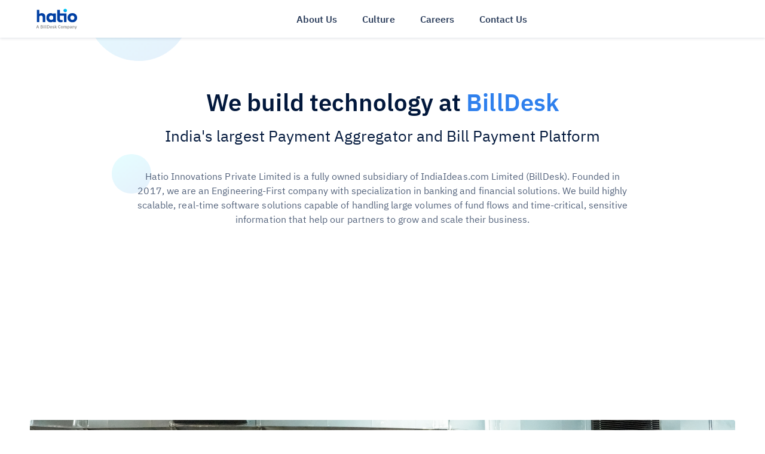

--- FILE ---
content_type: text/html
request_url: https://hatio.in/about/
body_size: 155005
content:
<!DOCTYPE html><html><head><meta charSet="utf-8"/><meta http-equiv="x-ua-compatible" content="ie=edge"/><meta name="viewport" content="width=device-width, initial-scale=1, shrink-to-fit=no"/><style data-href="/styles.ca641e31bd1f6b34e8ef.css" id="gatsby-global-css">@font-face{font-family:Ibm Plex;src:url(/static/IBMPlexSans-Regular-c02b4dc6554c116e4c40f254889d5871.ttf);font-display:swap;font-weight:400;font-style:normal}@font-face{font-family:Ibm Plex;src:url(/static/IBMPlexSans-Medium-ee83103a4a777209b0f759a4ff598066.ttf);font-display:swap;font-weight:700;font-weight:500}@font-face{font-family:Ibm Plex;src:url(/static/IBMPlexSans-SemiBold-1ca9107e7544d3424419585c7c84cb67.ttf);font-display:swap;font-weight:semibold;font-weight:600}@font-face{font-family:Ibm Plex;src:url(/static/IBMPlexSans-Bold-5159a5d89abe8bf68b09b569dbeccbc0.ttf);font-display:swap;font-weight:700}:root{--primary-blue:#003fa3;--blue-1:#003282;--blue-2:#004ecc;--blue-3:#001029;--grey-blue-1:#3b475b;--grey-1:#f4f5f7;--grey-2:#c1c8cf;--grey-3:#a6acb4;--grey-4:#6f7886;--grey-5:#dce1e6;--white-2:#f4f5f7;--light-blue-1:#ebf5ff;--red-1:#de1a1a;--red-2:#fdeded;--green-1:#26a96c;--green-2:#e9f6f0}*,:after,:before{--tw-border-spacing-x:0;--tw-border-spacing-y:0;--tw-translate-x:0;--tw-translate-y:0;--tw-rotate:0;--tw-skew-x:0;--tw-skew-y:0;--tw-scale-x:1;--tw-scale-y:1;--tw-scroll-snap-strictness:proximity;--tw-ring-offset-width:0px;--tw-ring-offset-color:#fff;--tw-ring-color:rgba(59,130,246,0.5);--tw-ring-offset-shadow:0 0 transparent;--tw-ring-shadow:0 0 transparent;--tw-shadow:0 0 transparent;--tw-shadow-colored:0 0 transparent}::backdrop{--tw-border-spacing-x:0;--tw-border-spacing-y:0;--tw-translate-x:0;--tw-translate-y:0;--tw-rotate:0;--tw-skew-x:0;--tw-skew-y:0;--tw-scale-x:1;--tw-scale-y:1;--tw-scroll-snap-strictness:proximity;--tw-ring-offset-width:0px;--tw-ring-offset-color:#fff;--tw-ring-color:rgba(59,130,246,0.5);--tw-ring-offset-shadow:0 0 transparent;--tw-ring-shadow:0 0 transparent;--tw-shadow:0 0 transparent;--tw-shadow-colored:0 0 transparent}

/* ! tailwindcss v3.4.17 | MIT License | https://tailwindcss.com */*,:after,:before{border:0 solid #e5e7eb}:after,:before{--tw-content:""}:host,html{line-height:1.5;-webkit-text-size-adjust:100%;-moz-tab-size:4;-o-tab-size:4;tab-size:4;font-family:ui-sans-serif,system-ui,sans-serif,Apple Color Emoji,Segoe UI Emoji,Segoe UI Symbol,Noto Color Emoji;font-feature-settings:normal;font-variation-settings:normal;-webkit-tap-highlight-color:transparent}body{line-height:inherit}hr{color:inherit}abbr:where([title]){-webkit-text-decoration:underline dotted;text-decoration:underline dotted}code,kbd,pre,samp{font-family:ui-monospace,SFMono-Regular,Menlo,Monaco,Consolas,Liberation Mono,Courier New,monospace;font-feature-settings:normal;font-variation-settings:normal;font-size:1em}table{text-indent:0;border-color:inherit}button,input,optgroup,select,textarea{font-feature-settings:inherit;font-variation-settings:inherit;font-weight:inherit;letter-spacing:inherit}button,input:where([type=button]),input:where([type=reset]),input:where([type=submit]){-webkit-appearance:button;background-color:transparent;background-image:none}:-moz-focusring{outline:auto}:-moz-ui-invalid{box-shadow:none}::-webkit-inner-spin-button,::-webkit-outer-spin-button{height:auto}::-webkit-search-decoration{-webkit-appearance:none}menu,ol,ul{list-style:none;margin:0;padding:0}dialog{padding:0}input::-moz-placeholder,textarea::-moz-placeholder{opacity:1;color:#9ca3af}input::placeholder,textarea::placeholder{opacity:1;color:#9ca3af}:disabled{cursor:default}[hidden]:where(:not([hidden=until-found])){display:none}@media (min-width:640px){.container{max-width:640px}}@media (min-width:768px){.container{max-width:768px}}@media (min-width:1024px){.container{max-width:1024px}}@media (min-width:1280px){.container{max-width:1280px}}@media (min-width:1536px){.container{max-width:1536px}}.inset-0{inset:0}.left-4{left:1rem}.top-16{top:4rem}.top-2{top:.5rem}.top-4{top:1rem}.top-6{top:1.5rem}.m-2\.5{margin:.625rem}.\!mb-0{margin-bottom:0!important}.mt-7{margin-top:1.75rem}.mt-9{margin-top:2.25rem}.contents{display:contents}.h-14{height:3.5rem}.h-min{height:-moz-min-content;height:min-content}.max-h-max{max-height:-moz-max-content;max-height:max-content}.w-44{width:11rem}.w-72{width:18rem}.w-96{width:24rem}.min-w-6{min-width:1.5rem}.min-w-\[320px\]{min-width:320px}.min-w-fit{min-width:-moz-fit-content;min-width:fit-content}.max-w-\[918px\]{max-width:918px}.grow{flex-grow:1}.translate-y-full{--tw-translate-y:100%}.rotate-180,.translate-y-full{transform:translate(var(--tw-translate-x),var(--tw-translate-y)) rotate(var(--tw-rotate)) skewX(var(--tw-skew-x)) skewY(var(--tw-skew-y)) scaleX(var(--tw-scale-x)) scaleY(var(--tw-scale-y))}.rotate-180{--tw-rotate:180deg}.transform{transform:translate(var(--tw-translate-x),var(--tw-translate-y)) rotate(var(--tw-rotate)) skewX(var(--tw-skew-x)) skewY(var(--tw-skew-y)) scaleX(var(--tw-scale-x)) scaleY(var(--tw-scale-y))}.gap-28{gap:7rem}.gap-x-4{-moz-column-gap:1rem;column-gap:1rem}.whitespace-nowrap{white-space:nowrap}.rounded-2xl{border-radius:1rem}.rounded-\[20px\]{border-radius:20px}.rounded-e-lg{border-start-end-radius:.5rem;border-end-end-radius:.5rem}.rounded-s-lg{border-start-start-radius:.5rem;border-end-start-radius:.5rem}.rounded-t-2xl{border-top-left-radius:1rem;border-top-right-radius:1rem}.border-\[\#003fa3\]{--tw-border-opacity:1;border-color:rgb(0 63 163/var(--tw-border-opacity,1))}.border-blue-600{--tw-border-opacity:1;border-color:rgb(37 99 235/var(--tw-border-opacity,1))}.border-gray-200{--tw-border-opacity:1;border-color:rgb(229 231 235/var(--tw-border-opacity,1))}.border-grey-1{border-color:var(--grey-1)}.border-opacity-50{--tw-border-opacity:0.5}.bg-black{--tw-bg-opacity:1;background-color:rgb(0 0 0/var(--tw-bg-opacity,1))}.bg-blue-700{--tw-bg-opacity:1;background-color:rgb(29 78 216/var(--tw-bg-opacity,1))}.bg-gray-100{--tw-bg-opacity:1;background-color:rgb(243 244 246/var(--tw-bg-opacity,1))}.bg-white{--tw-bg-opacity:1;background-color:rgb(255 255 255/var(--tw-bg-opacity,1))}.p-1\.5{padding:.375rem}.p-7{padding:1.75rem}.px-3\.5{padding-left:.875rem;padding-right:.875rem}.py-1\.5{padding-top:.375rem;padding-bottom:.375rem}.py-14{padding-top:3.5rem;padding-bottom:3.5rem}.py-\[10px\]{padding-top:10px;padding-bottom:10px}.pb-14{padding-bottom:3.5rem}.pb-7{padding-bottom:1.75rem}.pt-28{padding-top:7rem}.pt-36{padding-top:9rem}.font-mono{font-family:ui-monospace,SFMono-Regular,Menlo,Monaco,Consolas,Liberation Mono,Courier New,monospace}.font-sans{font-family:ui-sans-serif,system-ui,sans-serif,Apple Color Emoji,Segoe UI Emoji,Segoe UI Symbol,Noto Color Emoji}.\!text-3xl{font-size:1.875rem!important;line-height:2.25rem!important}.text-2xl{line-height:2rem}.text-4xl{line-height:2.5rem}.text-6xl{font-size:3.75rem;line-height:1}.text-\[20px\]{font-size:20px}.text-base{line-height:1.5rem}.text-sm{line-height:1.25rem}.text-xl{line-height:1.75rem}.text-xs{line-height:1rem}.text-black{--tw-text-opacity:1;color:rgb(0 0 0/var(--tw-text-opacity,1))}.text-gray-700{--tw-text-opacity:1;color:rgb(55 65 81/var(--tw-text-opacity,1))}.text-white{--tw-text-opacity:1;color:rgb(255 255 255/var(--tw-text-opacity,1))}.underline{text-decoration-line:underline}.opacity-70{opacity:.7}.shadow{--tw-shadow:0 1px 3px 0 rgba(0,0,0,0.1),0 1px 2px -1px rgba(0,0,0,0.1);--tw-shadow-colored:0 1px 3px 0 var(--tw-shadow-color),0 1px 2px -1px var(--tw-shadow-color)}.shadow,.shadow-2xl{box-shadow:var(--tw-ring-offset-shadow,0 0 transparent),var(--tw-ring-shadow,0 0 transparent),var(--tw-shadow)}.shadow-2xl{--tw-shadow:0 25px 50px -12px rgba(0,0,0,0.25);--tw-shadow-colored:0 25px 50px -12px var(--tw-shadow-color)}.shadow-lg{--tw-shadow:0 10px 15px -3px rgba(0,0,0,0.1),0 4px 6px -4px rgba(0,0,0,0.1);--tw-shadow-colored:0 10px 15px -3px var(--tw-shadow-color),0 4px 6px -4px var(--tw-shadow-color)}.shadow-lg,.shadow-md{box-shadow:var(--tw-ring-offset-shadow,0 0 transparent),var(--tw-ring-shadow,0 0 transparent),var(--tw-shadow)}.shadow-md{--tw-shadow:0 4px 6px -1px rgba(0,0,0,0.1),0 2px 4px -2px rgba(0,0,0,0.1);--tw-shadow-colored:0 4px 6px -1px var(--tw-shadow-color),0 2px 4px -2px var(--tw-shadow-color)}.outline-none{outline:2px solid transparent;outline-offset:2px}.drop-shadow{--tw-drop-shadow:drop-shadow(0 1px 2px rgba(0,0,0,0.1)) drop-shadow(0 1px 1px rgba(0,0,0,0.06))}.drop-shadow,.filter{filter:var(--tw-blur) var(--tw-brightness) var(--tw-contrast) var(--tw-grayscale) var(--tw-hue-rotate) var(--tw-invert) var(--tw-saturate) var(--tw-sepia) var(--tw-drop-shadow)}.transition-all{transition-timing-function:cubic-bezier(.4,0,.2,1);transition-duration:.15s}.transition-colors{transition-property:color,background-color,border-color,text-decoration-color,fill,stroke;transition-timing-function:cubic-bezier(.4,0,.2,1);transition-duration:.15s}.hover\:border-opacity-100:hover{--tw-border-opacity:1}.hover\:shadow:hover{--tw-shadow:0 1px 3px 0 rgba(0,0,0,0.1),0 1px 2px -1px rgba(0,0,0,0.1);--tw-shadow-colored:0 1px 3px 0 var(--tw-shadow-color),0 1px 2px -1px var(--tw-shadow-color);box-shadow:var(--tw-ring-offset-shadow,0 0 transparent),var(--tw-ring-shadow,0 0 transparent),var(--tw-shadow)}.focus\:outline-none:focus{outline:2px solid transparent;outline-offset:2px}@media not all and (min-width:1024px){.max-lg\:mt-24{margin-top:6rem}.max-lg\:w-full{width:100%}.max-lg\:gap-8{gap:2rem}}@media not all and (min-width:768px){.max-md\:w-full{width:100%}}@media (min-width:640px){.sm\:flex{display:flex}.sm\:h-64{height:16rem}.sm\:w-1\/2{width:50%}.sm\:justify-center{justify-content:center}}@media (min-width:768px){.md\:order-none{order:0}.md\:m-0{margin:0}.md\:mx-0{margin-left:0;margin-right:0}.md\:mx-40{margin-left:10rem;margin-right:10rem}.md\:mx-auto{margin-left:auto;margin-right:auto}.md\:my-2{margin-top:.5rem;margin-bottom:.5rem}.md\:my-36{margin-top:9rem;margin-bottom:9rem}.md\:mb-0{margin-bottom:0}.md\:mb-12{margin-bottom:3rem}.md\:mb-14{margin-bottom:3.5rem}.md\:mb-4{margin-bottom:1rem}.md\:mb-6{margin-bottom:1.5rem}.md\:mr-4{margin-right:1rem}.md\:mr-6{margin-right:1.5rem}.md\:mt-32{margin-top:8rem}.md\:mt-6{margin-top:1.5rem}.md\:block{display:block}.md\:flex{display:flex}.md\:h-auto{height:auto}.md\:w-1\/3{width:33.333333%}.md\:w-1\/4{width:25%}.md\:w-10\/12{width:83.333333%}.md\:w-2\/3{width:66.666667%}.md\:w-4\/12{width:33.333333%}.md\:w-6\/12{width:50%}.md\:w-\[58rem\]{width:58rem}.md\:w-auto{width:auto}.md\:flex-row{flex-direction:row}.md\:flex-col{flex-direction:column}.md\:items-center{align-items:center}.md\:justify-end{justify-content:flex-end}.md\:gap-8{gap:2rem}.md\:border-2{border-width:2px}.md\:bg-left-top{background-position:0 0}.md\:p-10{padding:2.5rem}.md\:px-10{padding-left:2.5rem;padding-right:2.5rem}.md\:px-24{padding-left:6rem;padding-right:6rem}.md\:px-4{padding-left:1rem;padding-right:1rem}.md\:px-6{padding-left:1.5rem;padding-right:1.5rem}.md\:px-8{padding-left:2rem;padding-right:2rem}.md\:py-2{padding-top:.5rem;padding-bottom:.5rem}.md\:py-6{padding-top:1.5rem;padding-bottom:1.5rem}.md\:pb-10{padding-bottom:2.5rem}.md\:pb-20{padding-bottom:5rem}.md\:pb-6{padding-bottom:1.5rem}.md\:pt-14{padding-top:3.5rem}.md\:pt-6{padding-top:1.5rem}.md\:text-left{text-align:left}.md\:text-center{text-align:center}.md\:text-right{text-align:right}.md\:\!text-6xl{font-size:3.75rem!important;line-height:1!important}.md\:text-3xl{font-size:1.875rem;line-height:2.25rem}.md\:text-5xl{font-size:3rem;line-height:1}.md\:text-xl{font-size:1.25rem;line-height:1.75rem}.md\:\!leading-\[60px\]{line-height:60px!important}}@media (min-width:1024px){.lg\:order-2{order:2}.lg\:order-3{order:3}.lg\:mx-auto{margin-left:auto;margin-right:auto}.lg\:mb-0{margin-bottom:0}.lg\:mb-24{margin-bottom:6rem}.lg\:mr-12{margin-right:3rem}.lg\:mr-6{margin-right:1.5rem}.lg\:block{display:block}.lg\:flex{display:flex}.lg\:hidden{display:none}.lg\:h-96{height:24rem}.lg\:h-screen{height:100vh}.lg\:w-1\/12{width:8.333333%}.lg\:w-1\/2{width:50%}.lg\:w-2\/5{width:40%}.lg\:w-3\/4{width:75%}.lg\:w-3\/5{width:60%}.lg\:w-4\/12{width:33.333333%}.lg\:w-5\/12{width:41.666667%}.lg\:w-56{width:14rem}.lg\:w-6\/12{width:50%}.lg\:w-7\/12{width:58.333333%}.lg\:w-9\/12{width:75%}.lg\:flex-row{flex-direction:row}.lg\:items-center{align-items:center}.lg\:justify-center{justify-content:center}.lg\:p-20{padding:5rem}.lg\:px-0{padding-left:0;padding-right:0}.lg\:px-14{padding-left:3.5rem;padding-right:3.5rem}.lg\:px-16{padding-left:4rem;padding-right:4rem}.lg\:px-6{padding-left:1.5rem;padding-right:1.5rem}.lg\:py-10{padding-top:2.5rem;padding-bottom:2.5rem}.lg\:py-24{padding-top:6rem;padding-bottom:6rem}.lg\:pb-0{padding-bottom:0}.lg\:pb-10{padding-bottom:2.5rem}.lg\:pb-24{padding-bottom:6rem}.lg\:pb-32{padding-bottom:8rem}.lg\:pl-0{padding-left:0}.lg\:pl-12{padding-left:3rem}.lg\:pl-6{padding-left:1.5rem}.lg\:pr-24{padding-right:6rem}.lg\:pr-4{padding-right:1rem}.lg\:pr-40{padding-right:10rem}.lg\:pt-0{padding-top:0}.lg\:pt-12{padding-top:3rem}.lg\:pt-24{padding-top:6rem}.lg\:pt-6{padding-top:1.5rem}.lg\:text-4xl{font-size:2.25rem;line-height:2.5rem}}@media (min-width:1280px){.xl\:ml-48{margin-left:12rem}.xl\:mr-48{margin-right:12rem}}.DateInput_input{font-size:14px;line-height:15px;padding:9px 11px 7px;height:3rem}.DateRangePickerInput{border-radius:.25rem;border:none}.DateInput_input,.DateRangePickerInput{background-color:#edf2f7}.DateInput{border-radius:3.5px}:root{--blue-primary:#003fa3;--celtic-blue-primary:#006acc;--celtic-blue-shade:#005fb8;--celtic-blue-medium-tint-1:#0074e0;--celtic-blue-medium-tint-2:#99ceff;--celtic-blue-light-tint-1:#d6ebff;--celtic-blue-light-tint-2:#ebf5ff;--oxford-dark-blue:#001028;--oxford-blue-primary:#02183c;--oxford-blue-tint:#162a4b;--charcoal:#2b3d5b;--astronaut-blue:#3f4f6b;--black-coral:#53627b;--silver-sand:#c1c8cf;--rain-cloud:#dce1e6;--platinum:#e9ebed;--dirt-snow:#f2f4f6;--cloud:#f4f5f7;--vanilla:#f9fbfd;--milk:#fff;--red-primary:#de1a1a;--red-shade:#c91818;--red-medium-tint-1:#e73636;--red-medium-tint-2:#ec5b5b;--red-light-tint-1:#f07f7f;--red-light-tint-2:#fdeded;--green-primary:#26a96c;--green-shade:#1c7f51;--green-medium-tint-1:#5cbf91;--green-medium-tint-2:#92d4b5;--green-light-tint-1:#c9e9da;--green-light-tint-2:#e9f6f0;--yellow-primary:#ffba08;--yellow-shade:#f5af00;--yellow-medium-tint-1:#ffc533;--yellow-medium-tint-2:#ffd15c;--yellow-light-tint-1:#ffdc85;--yellow-light-tint-2:#fff8e6;--purple-primary:#5243aa;--purple-shade:#403294;--purple-medium-tint-1:#6554c0;--purple-medium-tint-2:#8777d9;--purple-light-tint-1:#998dd9;--purple-light-tint-2:#eae6ff}

/*! normalize.css v8.0.1 | MIT License | github.com/necolas/normalize.css */html{line-height:1.15;-webkit-text-size-adjust:100%}body{margin:0}main{display:block}h1{font-size:2em;margin:.67em 0}hr{box-sizing:content-box;height:0;overflow:visible}pre{font-family:monospace,monospace;font-size:1em}a{background-color:transparent}abbr[title]{border-bottom:none;text-decoration:underline;-webkit-text-decoration:underline dotted;text-decoration:underline dotted}b,strong{font-weight:bolder}code,kbd,samp{font-family:monospace,monospace;font-size:1em}small{font-size:80%}sub,sup{font-size:75%;line-height:0;position:relative;vertical-align:baseline}sub{bottom:-.25em}sup{top:-.5em}img{border-style:none}button,input,optgroup,select,textarea{font-family:inherit;font-size:100%;line-height:1.15;margin:0}button,input{overflow:visible}button,select{text-transform:none}[type=button],[type=reset],[type=submit],button{-webkit-appearance:button}[type=button]::-moz-focus-inner,[type=reset]::-moz-focus-inner,[type=submit]::-moz-focus-inner,button::-moz-focus-inner{border-style:none;padding:0}[type=button]:-moz-focusring,[type=reset]:-moz-focusring,[type=submit]:-moz-focusring,button:-moz-focusring{outline:1px dotted ButtonText}fieldset{padding:.35em .75em .625em}legend{box-sizing:border-box;color:inherit;display:table;max-width:100%;padding:0;white-space:normal}progress{vertical-align:baseline}textarea{overflow:auto}[type=checkbox],[type=radio]{box-sizing:border-box;padding:0}[type=number]::-webkit-inner-spin-button,[type=number]::-webkit-outer-spin-button{height:auto}[type=search]{-webkit-appearance:textfield;outline-offset:-2px}[type=search]::-webkit-search-decoration{-webkit-appearance:none}::-webkit-file-upload-button{-webkit-appearance:button;font:inherit}details{display:block}summary{display:list-item}[hidden],template{display:none}blockquote,dd,dl,figure,h1,h2,h3,h4,h5,h6,hr,p,pre{margin:0}button{background-color:transparent;background-image:none;padding:0}button:focus{outline:1px dotted;outline:5px auto -webkit-focus-ring-color}fieldset,ol,ul{margin:0;padding:0}ol,ul{list-style:none}html{font-family:system-ui,-apple-system,BlinkMacSystemFont,Segoe UI,Roboto,Helvetica Neue,Arial,Noto Sans,sans-serif,Apple Color Emoji,Segoe UI Emoji,Segoe UI Symbol,Noto Color Emoji;line-height:1.5}*,:after,:before{box-sizing:border-box;border:0 solid #e2e8f0}hr{border-top-width:1px}img{border-style:solid}textarea{resize:vertical}input::-moz-placeholder,textarea::-moz-placeholder{color:#a0aec0}input::placeholder,textarea::placeholder{color:#a0aec0}[role=button],button{cursor:pointer}table{border-collapse:collapse}h1,h2,h3,h4,h5,h6{font-size:inherit;font-weight:inherit}a{color:inherit;text-decoration:inherit}button,input,optgroup,select,textarea{padding:0;line-height:inherit;color:inherit}code,kbd,pre,samp{font-family:Menlo,Monaco,Consolas,Liberation Mono,Courier New,monospace}audio,canvas,embed,iframe,img,object,svg,video{display:block;vertical-align:middle}img,video{max-width:100%;height:auto}.container{width:100%}@media (max-width:460px){.container{padding:0 16px}}@media (max-width:640px){.container{max-width:430px}}@media (min-width:640px){.container{max-width:540px}}@media (min-width:768px){.container{max-width:668px}}@media (min-width:992px){.container{max-width:892px}}@media (min-width:1280px){.container{max-width:1180px}}@media (min-width:1536px){.container{max-width:1436px}}.sr-only{white-space:nowrap;border-width:0}.not-sr-only{position:static;width:auto;height:auto;padding:0;margin:0;overflow:visible;clip:auto;white-space:normal}.focus\:sr-only:focus{position:absolute;width:1px;height:1px;padding:0;margin:-1px;overflow:hidden;clip:rect(0,0,0,0);white-space:nowrap;border-width:0}.focus\:not-sr-only:focus{position:static;width:auto;height:auto;padding:0;margin:0;overflow:visible;clip:auto;white-space:normal}.appearance-none{-webkit-appearance:none;-moz-appearance:none;appearance:none}.bg-fixed{background-attachment:fixed}.bg-local{background-attachment:local}.bg-scroll{background-attachment:scroll}.bg-transparent{background-color:transparent}.bg-black{background-color:#000}.bg-white{background-color:#fff}.bg-gray-100{background-color:#f7fafc}.bg-gray-200{background-color:#edf2f7}.bg-gray-300{background-color:#e2e8f0}.bg-gray-400{background-color:#cbd5e0}.bg-gray-500{background-color:#a0aec0}.bg-gray-600{background-color:#718096}.bg-gray-700{background-color:#4a5568}.bg-gray-800{background-color:#2d3748}.bg-gray-900{background-color:#1a202c}.bg-red-primary{background-color:var(--red-primary)}.bg-red-shade{background-color:var(--red-shade)}.bg-red-medium-tint-1{background-color:var(--red-medium-tint-1)}.bg-red-medium-tint-2{background-color:var(--red-medium-tint-2)}.bg-red-light-tint-1{background-color:var(--red-light-tint-1)}.bg-red-light-tint-2{background-color:var(--red-light-tint-2)}.bg-orange-100{background-color:#fffaf0}.bg-orange-200{background-color:#feebc8}.bg-orange-300{background-color:#fbd38d}.bg-orange-400{background-color:#f6ad55}.bg-orange-500{background-color:#ed8936}.bg-orange-600{background-color:#dd6b20}.bg-orange-700{background-color:#c05621}.bg-orange-800{background-color:#9c4221}.bg-orange-900{background-color:#7b341e}.bg-yellow-primary{background-color:var(--yellow-primary)}.bg-yellow-shade{background-color:var(--yellow-shade)}.bg-yellow-medium-tint-1{background-color:var(--yellow-medium-tint-1)}.bg-yellow-medium-tint-2{background-color:var(--yellow-medium-tint-2)}.bg-yellow-light-tint-1{background-color:var(--yellow-light-tint-1)}.bg-yellow-light-tint-2{background-color:var(--yellow-light-tint-2)}.bg-green-primary{background-color:var(--green-primary)}.bg-green-shade{background-color:var(--green-shade)}.bg-green-medium-tint-1{background-color:var(--green-medium-tint-1)}.bg-green-medium-tint-2{background-color:var(--green-medium-tint-2)}.bg-green-light-tint-1{background-color:var(--green-light-tint-1)}.bg-green-light-tint-2{background-color:var(--green-light-tint-2)}.bg-teal-100{background-color:#e6fffa}.bg-teal-200{background-color:#b2f5ea}.bg-teal-300{background-color:#81e6d9}.bg-teal-400{background-color:#4fd1c5}.bg-teal-500{background-color:#38b2ac}.bg-teal-600{background-color:#319795}.bg-teal-700{background-color:#2c7a7b}.bg-teal-800{background-color:#285e61}.bg-teal-900{background-color:#234e52}.bg-blue-100{background-color:#ebf8ff}.bg-blue-200{background-color:#bee3f8}.bg-blue-300{background-color:#90cdf4}.bg-blue-400{background-color:#63b3ed}.bg-blue-500{background-color:#4299e1}.bg-blue-600{background-color:#3182ce}.bg-blue-700{background-color:#2b6cb0}.bg-blue-800{background-color:#2c5282}.bg-blue-900{background-color:#2a4365}.bg-indigo-100{background-color:#ebf4ff}.bg-indigo-200{background-color:#c3dafe}.bg-indigo-300{background-color:#a3bffa}.bg-indigo-400{background-color:#7f9cf5}.bg-indigo-500{background-color:#667eea}.bg-indigo-600{background-color:#5a67d8}.bg-indigo-700{background-color:#4c51bf}.bg-indigo-800{background-color:#434190}.bg-indigo-900{background-color:#3c366b}.bg-purple-primary{background-color:var(--purple-primary)}.bg-purple-shade{background-color:var(--purple-shade)}.bg-purple-medium-tint-1{background-color:var(--purple-medium-tint-1)}.bg-purple-medium-tint-2{background-color:var(--purple-medium-tint-2)}.bg-purple-light-tint-1{background-color:var(--purple-light-tint-1)}.bg-purple-light-tint-2{background-color:var(--purple-light-tint-2)}.bg-pink-100{background-color:#fff5f7}.bg-pink-200{background-color:#fed7e2}.bg-pink-300{background-color:#fbb6ce}.bg-pink-400{background-color:#f687b3}.bg-pink-500{background-color:#ed64a6}.bg-pink-600{background-color:#d53f8c}.bg-pink-700{background-color:#b83280}.bg-pink-800{background-color:#97266d}.bg-pink-900{background-color:#702459}.bg-oxford-dark-blue{background-color:var(--oxford-dark-blue)}.bg-neutral-oxford-blue{background-color:var(--oxford-blue-primary)}.bg-neutral-oxford-blue-tint{background-color:var(--oxford-blue-tint)}.bg-neutral-black-coral{background-color:var(--black-coral)}.bg-neutral-charcoal{background-color:var(--charcoal)}.bg-neutral-astronaut-blue{background-color:var(--astronaut-blue)}.bg-blue-primary{background-color:var(--blue-primary)}.bg-celtic-blue-primary{background-color:var(--celtic-blue-primary)}.bg-celtic-blue-shade{background-color:var(--celtic-blue-shade)}.bg-celtic-blue-medium-tint-1{background-color:var(--celtic-blue-medium-tint-1)}.bg-celtic-blue-medium-tint-2{background-color:var(--celtic-blue-medium-tint-2)}.bg-celtic-blue-light-tint-1{background-color:var(--celtic-blue-light-tint-1)}.bg-celtic-blue-light-tint-2{background-color:var(--celtic-blue-light-tint-2)}.bg-background-silver-sand{background-color:var(--silver-sand)}.bg-background-rain-cloud{background-color:var(--rain-cloud)}.bg-background-platinum{background-color:var(--platinum)}.bg-background-dirt-snow{background-color:var(--dirt-snow)}.bg-background-cloud{background-color:var(--cloud)}.bg-background-vanilla{background-color:var(--vanilla)}.bg-background-milk{background-color:var(--milk)}.hover\:bg-transparent:hover{background-color:transparent}.hover\:bg-black:hover{background-color:#000}.hover\:bg-white:hover{background-color:#fff}.hover\:bg-gray-100:hover{background-color:#f7fafc}.hover\:bg-gray-200:hover{background-color:#edf2f7}.hover\:bg-gray-300:hover{background-color:#e2e8f0}.hover\:bg-gray-400:hover{background-color:#cbd5e0}.hover\:bg-gray-500:hover{background-color:#a0aec0}.hover\:bg-gray-600:hover{background-color:#718096}.hover\:bg-gray-700:hover{background-color:#4a5568}.hover\:bg-gray-800:hover{background-color:#2d3748}.hover\:bg-gray-900:hover{background-color:#1a202c}.hover\:bg-red-primary:hover{background-color:var(--red-primary)}.hover\:bg-red-shade:hover{background-color:var(--red-shade)}.hover\:bg-red-medium-tint-1:hover{background-color:var(--red-medium-tint-1)}.hover\:bg-red-medium-tint-2:hover{background-color:var(--red-medium-tint-2)}.hover\:bg-red-light-tint-1:hover{background-color:var(--red-light-tint-1)}.hover\:bg-red-light-tint-2:hover{background-color:var(--red-light-tint-2)}.hover\:bg-orange-100:hover{background-color:#fffaf0}.hover\:bg-orange-200:hover{background-color:#feebc8}.hover\:bg-orange-300:hover{background-color:#fbd38d}.hover\:bg-orange-400:hover{background-color:#f6ad55}.hover\:bg-orange-500:hover{background-color:#ed8936}.hover\:bg-orange-600:hover{background-color:#dd6b20}.hover\:bg-orange-700:hover{background-color:#c05621}.hover\:bg-orange-800:hover{background-color:#9c4221}.hover\:bg-orange-900:hover{background-color:#7b341e}.hover\:bg-yellow-primary:hover{background-color:var(--yellow-primary)}.hover\:bg-yellow-shade:hover{background-color:var(--yellow-shade)}.hover\:bg-yellow-medium-tint-1:hover{background-color:var(--yellow-medium-tint-1)}.hover\:bg-yellow-medium-tint-2:hover{background-color:var(--yellow-medium-tint-2)}.hover\:bg-yellow-light-tint-1:hover{background-color:var(--yellow-light-tint-1)}.hover\:bg-yellow-light-tint-2:hover{background-color:var(--yellow-light-tint-2)}.hover\:bg-green-primary:hover{background-color:var(--green-primary)}.hover\:bg-green-shade:hover{background-color:var(--green-shade)}.hover\:bg-green-medium-tint-1:hover{background-color:var(--green-medium-tint-1)}.hover\:bg-green-medium-tint-2:hover{background-color:var(--green-medium-tint-2)}.hover\:bg-green-light-tint-1:hover{background-color:var(--green-light-tint-1)}.hover\:bg-green-light-tint-2:hover{background-color:var(--green-light-tint-2)}.hover\:bg-teal-100:hover{background-color:#e6fffa}.hover\:bg-teal-200:hover{background-color:#b2f5ea}.hover\:bg-teal-300:hover{background-color:#81e6d9}.hover\:bg-teal-400:hover{background-color:#4fd1c5}.hover\:bg-teal-500:hover{background-color:#38b2ac}.hover\:bg-teal-600:hover{background-color:#319795}.hover\:bg-teal-700:hover{background-color:#2c7a7b}.hover\:bg-teal-800:hover{background-color:#285e61}.hover\:bg-teal-900:hover{background-color:#234e52}.hover\:bg-blue-100:hover{background-color:#ebf8ff}.hover\:bg-blue-200:hover{background-color:#bee3f8}.hover\:bg-blue-300:hover{background-color:#90cdf4}.hover\:bg-blue-400:hover{background-color:#63b3ed}.hover\:bg-blue-500:hover{background-color:#4299e1}.hover\:bg-blue-600:hover{background-color:#3182ce}.hover\:bg-blue-700:hover{background-color:#2b6cb0}.hover\:bg-blue-800:hover{background-color:#2c5282}.hover\:bg-blue-900:hover{background-color:#2a4365}.hover\:bg-indigo-100:hover{background-color:#ebf4ff}.hover\:bg-indigo-200:hover{background-color:#c3dafe}.hover\:bg-indigo-300:hover{background-color:#a3bffa}.hover\:bg-indigo-400:hover{background-color:#7f9cf5}.hover\:bg-indigo-500:hover{background-color:#667eea}.hover\:bg-indigo-600:hover{background-color:#5a67d8}.hover\:bg-indigo-700:hover{background-color:#4c51bf}.hover\:bg-indigo-800:hover{background-color:#434190}.hover\:bg-indigo-900:hover{background-color:#3c366b}.hover\:bg-purple-primary:hover{background-color:var(--purple-primary)}.hover\:bg-purple-shade:hover{background-color:var(--purple-shade)}.hover\:bg-purple-medium-tint-1:hover{background-color:var(--purple-medium-tint-1)}.hover\:bg-purple-medium-tint-2:hover{background-color:var(--purple-medium-tint-2)}.hover\:bg-purple-light-tint-1:hover{background-color:var(--purple-light-tint-1)}.hover\:bg-purple-light-tint-2:hover{background-color:var(--purple-light-tint-2)}.hover\:bg-pink-100:hover{background-color:#fff5f7}.hover\:bg-pink-200:hover{background-color:#fed7e2}.hover\:bg-pink-300:hover{background-color:#fbb6ce}.hover\:bg-pink-400:hover{background-color:#f687b3}.hover\:bg-pink-500:hover{background-color:#ed64a6}.hover\:bg-pink-600:hover{background-color:#d53f8c}.hover\:bg-pink-700:hover{background-color:#b83280}.hover\:bg-pink-800:hover{background-color:#97266d}.hover\:bg-pink-900:hover{background-color:#702459}.hover\:bg-neutral-oxford-blue:hover{background-color:var(--oxford-blue-primary)}.hover\:bg-neutral-oxford-blue-tint:hover{background-color:var(--oxford-blue-tint)}.hover\:bg-neutral-black-coral:hover{background-color:var(--black-coral)}.hover\:bg-neutral-charcoal:hover{background-color:var(--charcoal)}.hover\:bg-neutral-astronaut-blue:hover{background-color:var(--astronaut-blue)}.hover\:bg-celtic-blue-primary:hover{background-color:var(--celtic-blue-primary)}.hover\:bg-celtic-blue-shade:hover{background-color:var(--celtic-blue-shade)}.hover\:bg-celtic-blue-medium-tint-1:hover{background-color:var(--celtic-blue-medium-tint-1)}.hover\:bg-celtic-blue-medium-tint-2:hover{background-color:var(--celtic-blue-medium-tint-2)}.hover\:bg-celtic-blue-light-tint-1:hover{background-color:var(--celtic-blue-light-tint-1)}.hover\:bg-celtic-blue-light-tint-2:hover{background-color:var(--celtic-blue-light-tint-2)}.hover\:bg-background-silver-sand:hover{background-color:var(--silver-sand)}.hover\:bg-background-rain-cloud:hover{background-color:var(--rain-cloud)}.hover\:bg-background-platinum:hover{background-color:var(--platinum)}.hover\:bg-background-dirt-snow:hover{background-color:var(--dirt-snow)}.hover\:bg-background-cloud:hover{background-color:var(--cloud)}.hover\:bg-background-vanilla:hover{background-color:var(--vanilla)}.hover\:bg-background-milk:hover{background-color:var(--milk)}.focus\:bg-transparent:focus{background-color:transparent}.focus\:bg-black:focus{background-color:#000}.focus\:bg-white:focus{background-color:#fff}.focus\:bg-gray-100:focus{background-color:#f7fafc}.focus\:bg-gray-200:focus{background-color:#edf2f7}.focus\:bg-gray-300:focus{background-color:#e2e8f0}.focus\:bg-gray-400:focus{background-color:#cbd5e0}.focus\:bg-gray-500:focus{background-color:#a0aec0}.focus\:bg-gray-600:focus{background-color:#718096}.focus\:bg-gray-700:focus{background-color:#4a5568}.focus\:bg-gray-800:focus{background-color:#2d3748}.focus\:bg-gray-900:focus{background-color:#1a202c}.focus\:bg-red-primary:focus{background-color:var(--red-primary)}.focus\:bg-red-shade:focus{background-color:var(--red-shade)}.focus\:bg-red-medium-tint-1:focus{background-color:var(--red-medium-tint-1)}.focus\:bg-red-medium-tint-2:focus{background-color:var(--red-medium-tint-2)}.focus\:bg-red-light-tint-1:focus{background-color:var(--red-light-tint-1)}.focus\:bg-red-light-tint-2:focus{background-color:var(--red-light-tint-2)}.focus\:bg-orange-100:focus{background-color:#fffaf0}.focus\:bg-orange-200:focus{background-color:#feebc8}.focus\:bg-orange-300:focus{background-color:#fbd38d}.focus\:bg-orange-400:focus{background-color:#f6ad55}.focus\:bg-orange-500:focus{background-color:#ed8936}.focus\:bg-orange-600:focus{background-color:#dd6b20}.focus\:bg-orange-700:focus{background-color:#c05621}.focus\:bg-orange-800:focus{background-color:#9c4221}.focus\:bg-orange-900:focus{background-color:#7b341e}.focus\:bg-yellow-primary:focus{background-color:var(--yellow-primary)}.focus\:bg-yellow-shade:focus{background-color:var(--yellow-shade)}.focus\:bg-yellow-medium-tint-1:focus{background-color:var(--yellow-medium-tint-1)}.focus\:bg-yellow-medium-tint-2:focus{background-color:var(--yellow-medium-tint-2)}.focus\:bg-yellow-light-tint-1:focus{background-color:var(--yellow-light-tint-1)}.focus\:bg-yellow-light-tint-2:focus{background-color:var(--yellow-light-tint-2)}.focus\:bg-green-primary:focus{background-color:var(--green-primary)}.focus\:bg-green-shade:focus{background-color:var(--green-shade)}.focus\:bg-green-medium-tint-1:focus{background-color:var(--green-medium-tint-1)}.focus\:bg-green-medium-tint-2:focus{background-color:var(--green-medium-tint-2)}.focus\:bg-green-light-tint-1:focus{background-color:var(--green-light-tint-1)}.focus\:bg-green-light-tint-2:focus{background-color:var(--green-light-tint-2)}.focus\:bg-teal-100:focus{background-color:#e6fffa}.focus\:bg-teal-200:focus{background-color:#b2f5ea}.focus\:bg-teal-300:focus{background-color:#81e6d9}.focus\:bg-teal-400:focus{background-color:#4fd1c5}.focus\:bg-teal-500:focus{background-color:#38b2ac}.focus\:bg-teal-600:focus{background-color:#319795}.focus\:bg-teal-700:focus{background-color:#2c7a7b}.focus\:bg-teal-800:focus{background-color:#285e61}.focus\:bg-teal-900:focus{background-color:#234e52}.focus\:bg-blue-100:focus{background-color:#ebf8ff}.focus\:bg-blue-200:focus{background-color:#bee3f8}.focus\:bg-blue-300:focus{background-color:#90cdf4}.focus\:bg-blue-400:focus{background-color:#63b3ed}.focus\:bg-blue-500:focus{background-color:#4299e1}.focus\:bg-blue-600:focus{background-color:#3182ce}.focus\:bg-blue-700:focus{background-color:#2b6cb0}.focus\:bg-blue-800:focus{background-color:#2c5282}.focus\:bg-blue-900:focus{background-color:#2a4365}.focus\:bg-indigo-100:focus{background-color:#ebf4ff}.focus\:bg-indigo-200:focus{background-color:#c3dafe}.focus\:bg-indigo-300:focus{background-color:#a3bffa}.focus\:bg-indigo-400:focus{background-color:#7f9cf5}.focus\:bg-indigo-500:focus{background-color:#667eea}.focus\:bg-indigo-600:focus{background-color:#5a67d8}.focus\:bg-indigo-700:focus{background-color:#4c51bf}.focus\:bg-indigo-800:focus{background-color:#434190}.focus\:bg-indigo-900:focus{background-color:#3c366b}.focus\:bg-purple-primary:focus{background-color:var(--purple-primary)}.focus\:bg-purple-shade:focus{background-color:var(--purple-shade)}.focus\:bg-purple-medium-tint-1:focus{background-color:var(--purple-medium-tint-1)}.focus\:bg-purple-medium-tint-2:focus{background-color:var(--purple-medium-tint-2)}.focus\:bg-purple-light-tint-1:focus{background-color:var(--purple-light-tint-1)}.focus\:bg-purple-light-tint-2:focus{background-color:var(--purple-light-tint-2)}.focus\:bg-pink-100:focus{background-color:#fff5f7}.focus\:bg-pink-200:focus{background-color:#fed7e2}.focus\:bg-pink-300:focus{background-color:#fbb6ce}.focus\:bg-pink-400:focus{background-color:#f687b3}.focus\:bg-pink-500:focus{background-color:#ed64a6}.focus\:bg-pink-600:focus{background-color:#d53f8c}.focus\:bg-pink-700:focus{background-color:#b83280}.focus\:bg-pink-800:focus{background-color:#97266d}.focus\:bg-pink-900:focus{background-color:#702459}.focus\:bg-neutral-oxford-blue:focus{background-color:var(--oxford-blue-primary)}.focus\:bg-neutral-oxford-blue-tint:focus{background-color:var(--oxford-blue-tint)}.focus\:bg-neutral-black-coral:focus{background-color:var(--black-coral)}.focus\:bg-neutral-charcoal:focus{background-color:var(--charcoal)}.focus\:bg-neutral-astronaut-blue:focus{background-color:var(--astronaut-blue)}.focus\:bg-celtic-blue-primary:focus{background-color:var(--celtic-blue-primary)}.focus\:bg-celtic-blue-shade:focus{background-color:var(--celtic-blue-shade)}.focus\:bg-celtic-blue-medium-tint-1:focus{background-color:var(--celtic-blue-medium-tint-1)}.focus\:bg-celtic-blue-medium-tint-2:focus{background-color:var(--celtic-blue-medium-tint-2)}.focus\:bg-celtic-blue-light-tint-1:focus{background-color:var(--celtic-blue-light-tint-1)}.focus\:bg-celtic-blue-light-tint-2:focus{background-color:var(--celtic-blue-light-tint-2)}.focus\:bg-background-silver-sand:focus{background-color:var(--silver-sand)}.focus\:bg-background-rain-cloud:focus{background-color:var(--rain-cloud)}.focus\:bg-background-platinum:focus{background-color:var(--platinum)}.focus\:bg-background-dirt-snow:focus{background-color:var(--dirt-snow)}.focus\:bg-background-cloud:focus{background-color:var(--cloud)}.focus\:bg-background-vanilla:focus{background-color:var(--vanilla)}.focus\:bg-background-milk:focus{background-color:var(--milk)}.bg-bottom{background-position:bottom}.bg-center{background-position:50%}.bg-left{background-position:0}.bg-left-bottom{background-position:0 100%}.bg-left-top{background-position:0 0}.bg-right{background-position:100%}.bg-right-bottom{background-position:100% 100%}.bg-right-top{background-position:100% 0}.bg-top{background-position:top}.bg-repeat{background-repeat:repeat}.bg-no-repeat{background-repeat:no-repeat}.bg-repeat-x{background-repeat:repeat-x}.bg-repeat-y{background-repeat:repeat-y}.bg-repeat-round{background-repeat:round}.bg-repeat-space{background-repeat:space}.bg-auto{background-size:auto}.bg-cover{background-size:cover}.bg-contain{background-size:contain}.border-collapse{border-collapse:collapse}.border-separate{border-collapse:separate}.border-transparent{border-color:transparent}.border-black{border-color:#000}.border-white{border-color:#fff}.border-gray-100{border-color:#f7fafc}.border-gray-200{border-color:#edf2f7}.border-gray-300{border-color:#e2e8f0}.border-gray-400{border-color:#cbd5e0}.border-gray-500{border-color:#a0aec0}.border-gray-600{border-color:#718096}.border-gray-700{border-color:#4a5568}.border-gray-800{border-color:#2d3748}.border-gray-900{border-color:#1a202c}.border-red-primary{border-color:var(--red-primary)}.border-red-shade{border-color:var(--red-shade)}.border-red-medium-tint-1{border-color:var(--red-medium-tint-1)}.border-red-medium-tint-2{border-color:var(--red-medium-tint-2)}.border-red-light-tint-1{border-color:var(--red-light-tint-1)}.border-red-light-tint-2{border-color:var(--red-light-tint-2)}.border-orange-100{border-color:#fffaf0}.border-orange-200{border-color:#feebc8}.border-orange-300{border-color:#fbd38d}.border-orange-400{border-color:#f6ad55}.border-orange-500{border-color:#ed8936}.border-orange-600{border-color:#dd6b20}.border-orange-700{border-color:#c05621}.border-orange-800{border-color:#9c4221}.border-orange-900{border-color:#7b341e}.border-yellow-primary{border-color:var(--yellow-primary)}.border-yellow-shade{border-color:var(--yellow-shade)}.border-yellow-medium-tint-1{border-color:var(--yellow-medium-tint-1)}.border-yellow-medium-tint-2{border-color:var(--yellow-medium-tint-2)}.border-yellow-light-tint-1{border-color:var(--yellow-light-tint-1)}.border-yellow-light-tint-2{border-color:var(--yellow-light-tint-2)}.border-green-primary{border-color:var(--green-primary)}.border-green-shade{border-color:var(--green-shade)}.border-green-medium-tint-1{border-color:var(--green-medium-tint-1)}.border-green-medium-tint-2{border-color:var(--green-medium-tint-2)}.border-green-light-tint-1{border-color:var(--green-light-tint-1)}.border-green-light-tint-2{border-color:var(--green-light-tint-2)}.border-teal-100{border-color:#e6fffa}.border-teal-200{border-color:#b2f5ea}.border-teal-300{border-color:#81e6d9}.border-teal-400{border-color:#4fd1c5}.border-teal-500{border-color:#38b2ac}.border-teal-600{border-color:#319795}.border-teal-700{border-color:#2c7a7b}.border-teal-800{border-color:#285e61}.border-teal-900{border-color:#234e52}.border-blue-100{border-color:#ebf8ff}.border-blue-200{border-color:#bee3f8}.border-blue-300{border-color:#90cdf4}.border-blue-400{border-color:#63b3ed}.border-blue-500{border-color:#4299e1}.border-blue-600{border-color:#3182ce}.border-blue-700{border-color:#2b6cb0}.border-blue-800{border-color:#2c5282}.border-blue-900{border-color:#2a4365}.border-indigo-100{border-color:#ebf4ff}.border-indigo-200{border-color:#c3dafe}.border-indigo-300{border-color:#a3bffa}.border-indigo-400{border-color:#7f9cf5}.border-indigo-500{border-color:#667eea}.border-indigo-600{border-color:#5a67d8}.border-indigo-700{border-color:#4c51bf}.border-indigo-800{border-color:#434190}.border-indigo-900{border-color:#3c366b}.border-purple-primary{border-color:var(--purple-primary)}.border-purple-shade{border-color:var(--purple-shade)}.border-purple-medium-tint-1{border-color:var(--purple-medium-tint-1)}.border-purple-medium-tint-2{border-color:var(--purple-medium-tint-2)}.border-purple-light-tint-1{border-color:var(--purple-light-tint-1)}.border-purple-light-tint-2{border-color:var(--purple-light-tint-2)}.border-pink-100{border-color:#fff5f7}.border-pink-200{border-color:#fed7e2}.border-pink-300{border-color:#fbb6ce}.border-pink-400{border-color:#f687b3}.border-pink-500{border-color:#ed64a6}.border-pink-600{border-color:#d53f8c}.border-pink-700{border-color:#b83280}.border-pink-800{border-color:#97266d}.border-pink-900{border-color:#702459}.border-neutral-oxford-blue{border-color:var(--oxford-blue-primary)}.border-neutral-oxford-blue-tint{border-color:var(--oxford-blue-tint)}.border-neutral-black-coral{border-color:var(--black-coral)}.border-neutral-charcoal{border-color:var(--charcoal)}.border-neutral-astronaut-blue{border-color:var(--astronaut-blue)}.border-blue-primary{border-color:var(--blue-primary)}.border-celtic-blue-primary{border-color:var(--celtic-blue-primary)}.border-celtic-blue-shade{border-color:var(--celtic-blue-shade)}.border-celtic-blue-medium-tint-1{border-color:var(--celtic-blue-medium-tint-1)}.border-celtic-blue-medium-tint-2{border-color:var(--celtic-blue-medium-tint-2)}.border-celtic-blue-light-tint-1{border-color:var(--celtic-blue-light-tint-1)}.border-celtic-blue-light-tint-2{border-color:var(--celtic-blue-light-tint-2)}.border-background-silver-sand{border-color:var(--silver-sand)}.border-background-rain-cloud{border-color:var(--rain-cloud)}.border-background-platinum{border-color:var(--platinum)}.border-background-dirt-snow{border-color:var(--dirt-snow)}.border-background-cloud{border-color:var(--cloud)}.border-background-vanilla{border-color:var(--vanilla)}.border-background-milk{border-color:var(--milk)}.hover\:border-transparent:hover{border-color:transparent}.hover\:border-black:hover{border-color:#000}.hover\:border-white:hover{border-color:#fff}.hover\:border-gray-100:hover{border-color:#f7fafc}.hover\:border-gray-200:hover{border-color:#edf2f7}.hover\:border-gray-300:hover{border-color:#e2e8f0}.hover\:border-gray-400:hover{border-color:#cbd5e0}.hover\:border-gray-500:hover{border-color:#a0aec0}.hover\:border-gray-600:hover{border-color:#718096}.hover\:border-gray-700:hover{border-color:#4a5568}.hover\:border-gray-800:hover{border-color:#2d3748}.hover\:border-gray-900:hover{border-color:#1a202c}.hover\:border-red-primary:hover{border-color:var(--red-primary)}.hover\:border-red-shade:hover{border-color:var(--red-shade)}.hover\:border-red-medium-tint-1:hover{border-color:var(--red-medium-tint-1)}.hover\:border-red-medium-tint-2:hover{border-color:var(--red-medium-tint-2)}.hover\:border-red-light-tint-1:hover{border-color:var(--red-light-tint-1)}.hover\:border-red-light-tint-2:hover{border-color:var(--red-light-tint-2)}.hover\:border-orange-100:hover{border-color:#fffaf0}.hover\:border-orange-200:hover{border-color:#feebc8}.hover\:border-orange-300:hover{border-color:#fbd38d}.hover\:border-orange-400:hover{border-color:#f6ad55}.hover\:border-orange-500:hover{border-color:#ed8936}.hover\:border-orange-600:hover{border-color:#dd6b20}.hover\:border-orange-700:hover{border-color:#c05621}.hover\:border-orange-800:hover{border-color:#9c4221}.hover\:border-orange-900:hover{border-color:#7b341e}.hover\:border-yellow-primary:hover{border-color:var(--yellow-primary)}.hover\:border-yellow-shade:hover{border-color:var(--yellow-shade)}.hover\:border-yellow-medium-tint-1:hover{border-color:var(--yellow-medium-tint-1)}.hover\:border-yellow-medium-tint-2:hover{border-color:var(--yellow-medium-tint-2)}.hover\:border-yellow-light-tint-1:hover{border-color:var(--yellow-light-tint-1)}.hover\:border-yellow-light-tint-2:hover{border-color:var(--yellow-light-tint-2)}.hover\:border-green-primary:hover{border-color:var(--green-primary)}.hover\:border-green-shade:hover{border-color:var(--green-shade)}.hover\:border-green-medium-tint-1:hover{border-color:var(--green-medium-tint-1)}.hover\:border-green-medium-tint-2:hover{border-color:var(--green-medium-tint-2)}.hover\:border-green-light-tint-1:hover{border-color:var(--green-light-tint-1)}.hover\:border-green-light-tint-2:hover{border-color:var(--green-light-tint-2)}.hover\:border-teal-100:hover{border-color:#e6fffa}.hover\:border-teal-200:hover{border-color:#b2f5ea}.hover\:border-teal-300:hover{border-color:#81e6d9}.hover\:border-teal-400:hover{border-color:#4fd1c5}.hover\:border-teal-500:hover{border-color:#38b2ac}.hover\:border-teal-600:hover{border-color:#319795}.hover\:border-teal-700:hover{border-color:#2c7a7b}.hover\:border-teal-800:hover{border-color:#285e61}.hover\:border-teal-900:hover{border-color:#234e52}.hover\:border-blue-100:hover{border-color:#ebf8ff}.hover\:border-blue-200:hover{border-color:#bee3f8}.hover\:border-blue-300:hover{border-color:#90cdf4}.hover\:border-blue-400:hover{border-color:#63b3ed}.hover\:border-blue-500:hover{border-color:#4299e1}.hover\:border-blue-600:hover{border-color:#3182ce}.hover\:border-blue-700:hover{border-color:#2b6cb0}.hover\:border-blue-800:hover{border-color:#2c5282}.hover\:border-blue-900:hover{border-color:#2a4365}.hover\:border-indigo-100:hover{border-color:#ebf4ff}.hover\:border-indigo-200:hover{border-color:#c3dafe}.hover\:border-indigo-300:hover{border-color:#a3bffa}.hover\:border-indigo-400:hover{border-color:#7f9cf5}.hover\:border-indigo-500:hover{border-color:#667eea}.hover\:border-indigo-600:hover{border-color:#5a67d8}.hover\:border-indigo-700:hover{border-color:#4c51bf}.hover\:border-indigo-800:hover{border-color:#434190}.hover\:border-indigo-900:hover{border-color:#3c366b}.hover\:border-purple-primary:hover{border-color:var(--purple-primary)}.hover\:border-purple-shade:hover{border-color:var(--purple-shade)}.hover\:border-purple-medium-tint-1:hover{border-color:var(--purple-medium-tint-1)}.hover\:border-purple-medium-tint-2:hover{border-color:var(--purple-medium-tint-2)}.hover\:border-purple-light-tint-1:hover{border-color:var(--purple-light-tint-1)}.hover\:border-purple-light-tint-2:hover{border-color:var(--purple-light-tint-2)}.hover\:border-pink-100:hover{border-color:#fff5f7}.hover\:border-pink-200:hover{border-color:#fed7e2}.hover\:border-pink-300:hover{border-color:#fbb6ce}.hover\:border-pink-400:hover{border-color:#f687b3}.hover\:border-pink-500:hover{border-color:#ed64a6}.hover\:border-pink-600:hover{border-color:#d53f8c}.hover\:border-pink-700:hover{border-color:#b83280}.hover\:border-pink-800:hover{border-color:#97266d}.hover\:border-pink-900:hover{border-color:#702459}.hover\:border-neutral-oxford-blue:hover{border-color:var(--oxford-blue-primary)}.hover\:border-neutral-oxford-blue-tint:hover{border-color:var(--oxford-blue-tint)}.hover\:border-neutral-black-coral:hover{border-color:var(--black-coral)}.hover\:border-neutral-charcoal:hover{border-color:var(--charcoal)}.hover\:border-neutral-astronaut-blue:hover{border-color:var(--astronaut-blue)}.hover\:border-celtic-blue-primary:hover{border-color:var(--celtic-blue-primary)}.hover\:border-celtic-blue-shade:hover{border-color:var(--celtic-blue-shade)}.hover\:border-celtic-blue-medium-tint-1:hover{border-color:var(--celtic-blue-medium-tint-1)}.hover\:border-celtic-blue-medium-tint-2:hover{border-color:var(--celtic-blue-medium-tint-2)}.hover\:border-celtic-blue-light-tint-1:hover{border-color:var(--celtic-blue-light-tint-1)}.hover\:border-celtic-blue-light-tint-2:hover{border-color:var(--celtic-blue-light-tint-2)}.hover\:border-background-silver-sand:hover{border-color:var(--silver-sand)}.hover\:border-background-rain-cloud:hover{border-color:var(--rain-cloud)}.hover\:border-background-platinum:hover{border-color:var(--platinum)}.hover\:border-background-dirt-snow:hover{border-color:var(--dirt-snow)}.hover\:border-background-cloud:hover{border-color:var(--cloud)}.hover\:border-background-vanilla:hover{border-color:var(--vanilla)}.hover\:border-background-milk:hover{border-color:var(--milk)}.focus\:border-transparent:focus{border-color:transparent}.focus\:border-black:focus{border-color:#000}.focus\:border-white:focus{border-color:#fff}.focus\:border-gray-100:focus{border-color:#f7fafc}.focus\:border-gray-200:focus{border-color:#edf2f7}.focus\:border-gray-300:focus{border-color:#e2e8f0}.focus\:border-gray-400:focus{border-color:#cbd5e0}.focus\:border-gray-500:focus{border-color:#a0aec0}.focus\:border-gray-600:focus{border-color:#718096}.focus\:border-gray-700:focus{border-color:#4a5568}.focus\:border-gray-800:focus{border-color:#2d3748}.focus\:border-gray-900:focus{border-color:#1a202c}.focus\:border-red-primary:focus{border-color:var(--red-primary)}.focus\:border-red-shade:focus{border-color:var(--red-shade)}.focus\:border-red-medium-tint-1:focus{border-color:var(--red-medium-tint-1)}.focus\:border-red-medium-tint-2:focus{border-color:var(--red-medium-tint-2)}.focus\:border-red-light-tint-1:focus{border-color:var(--red-light-tint-1)}.focus\:border-red-light-tint-2:focus{border-color:var(--red-light-tint-2)}.focus\:border-orange-100:focus{border-color:#fffaf0}.focus\:border-orange-200:focus{border-color:#feebc8}.focus\:border-orange-300:focus{border-color:#fbd38d}.focus\:border-orange-400:focus{border-color:#f6ad55}.focus\:border-orange-500:focus{border-color:#ed8936}.focus\:border-orange-600:focus{border-color:#dd6b20}.focus\:border-orange-700:focus{border-color:#c05621}.focus\:border-orange-800:focus{border-color:#9c4221}.focus\:border-orange-900:focus{border-color:#7b341e}.focus\:border-yellow-primary:focus{border-color:var(--yellow-primary)}.focus\:border-yellow-shade:focus{border-color:var(--yellow-shade)}.focus\:border-yellow-medium-tint-1:focus{border-color:var(--yellow-medium-tint-1)}.focus\:border-yellow-medium-tint-2:focus{border-color:var(--yellow-medium-tint-2)}.focus\:border-yellow-light-tint-1:focus{border-color:var(--yellow-light-tint-1)}.focus\:border-yellow-light-tint-2:focus{border-color:var(--yellow-light-tint-2)}.focus\:border-green-primary:focus{border-color:var(--green-primary)}.focus\:border-green-shade:focus{border-color:var(--green-shade)}.focus\:border-green-medium-tint-1:focus{border-color:var(--green-medium-tint-1)}.focus\:border-green-medium-tint-2:focus{border-color:var(--green-medium-tint-2)}.focus\:border-green-light-tint-1:focus{border-color:var(--green-light-tint-1)}.focus\:border-green-light-tint-2:focus{border-color:var(--green-light-tint-2)}.focus\:border-teal-100:focus{border-color:#e6fffa}.focus\:border-teal-200:focus{border-color:#b2f5ea}.focus\:border-teal-300:focus{border-color:#81e6d9}.focus\:border-teal-400:focus{border-color:#4fd1c5}.focus\:border-teal-500:focus{border-color:#38b2ac}.focus\:border-teal-600:focus{border-color:#319795}.focus\:border-teal-700:focus{border-color:#2c7a7b}.focus\:border-teal-800:focus{border-color:#285e61}.focus\:border-teal-900:focus{border-color:#234e52}.focus\:border-blue-100:focus{border-color:#ebf8ff}.focus\:border-blue-200:focus{border-color:#bee3f8}.focus\:border-blue-300:focus{border-color:#90cdf4}.focus\:border-blue-400:focus{border-color:#63b3ed}.focus\:border-blue-500:focus{border-color:#4299e1}.focus\:border-blue-600:focus{border-color:#3182ce}.focus\:border-blue-700:focus{border-color:#2b6cb0}.focus\:border-blue-800:focus{border-color:#2c5282}.focus\:border-blue-900:focus{border-color:#2a4365}.focus\:border-indigo-100:focus{border-color:#ebf4ff}.focus\:border-indigo-200:focus{border-color:#c3dafe}.focus\:border-indigo-300:focus{border-color:#a3bffa}.focus\:border-indigo-400:focus{border-color:#7f9cf5}.focus\:border-indigo-500:focus{border-color:#667eea}.focus\:border-indigo-600:focus{border-color:#5a67d8}.focus\:border-indigo-700:focus{border-color:#4c51bf}.focus\:border-indigo-800:focus{border-color:#434190}.focus\:border-indigo-900:focus{border-color:#3c366b}.focus\:border-purple-primary:focus{border-color:var(--purple-primary)}.focus\:border-purple-shade:focus{border-color:var(--purple-shade)}.focus\:border-purple-medium-tint-1:focus{border-color:var(--purple-medium-tint-1)}.focus\:border-purple-medium-tint-2:focus{border-color:var(--purple-medium-tint-2)}.focus\:border-purple-light-tint-1:focus{border-color:var(--purple-light-tint-1)}.focus\:border-purple-light-tint-2:focus{border-color:var(--purple-light-tint-2)}.focus\:border-pink-100:focus{border-color:#fff5f7}.focus\:border-pink-200:focus{border-color:#fed7e2}.focus\:border-pink-300:focus{border-color:#fbb6ce}.focus\:border-pink-400:focus{border-color:#f687b3}.focus\:border-pink-500:focus{border-color:#ed64a6}.focus\:border-pink-600:focus{border-color:#d53f8c}.focus\:border-pink-700:focus{border-color:#b83280}.focus\:border-pink-800:focus{border-color:#97266d}.focus\:border-pink-900:focus{border-color:#702459}.focus\:border-neutral-oxford-blue:focus{border-color:var(--oxford-blue-primary)}.focus\:border-neutral-oxford-blue-tint:focus{border-color:var(--oxford-blue-tint)}.focus\:border-neutral-black-coral:focus{border-color:var(--black-coral)}.focus\:border-neutral-charcoal:focus{border-color:var(--charcoal)}.focus\:border-neutral-astronaut-blue:focus{border-color:var(--astronaut-blue)}.focus\:border-celtic-blue-primary:focus{border-color:var(--celtic-blue-primary)}.focus\:border-celtic-blue-shade:focus{border-color:var(--celtic-blue-shade)}.focus\:border-celtic-blue-medium-tint-1:focus{border-color:var(--celtic-blue-medium-tint-1)}.focus\:border-celtic-blue-medium-tint-2:focus{border-color:var(--celtic-blue-medium-tint-2)}.focus\:border-celtic-blue-light-tint-1:focus{border-color:var(--celtic-blue-light-tint-1)}.focus\:border-celtic-blue-light-tint-2:focus{border-color:var(--celtic-blue-light-tint-2)}.focus\:border-background-silver-sand:focus{border-color:var(--silver-sand)}.focus\:border-background-rain-cloud:focus{border-color:var(--rain-cloud)}.focus\:border-background-platinum:focus{border-color:var(--platinum)}.focus\:border-background-dirt-snow:focus{border-color:var(--dirt-snow)}.focus\:border-background-cloud:focus{border-color:var(--cloud)}.focus\:border-background-vanilla:focus{border-color:var(--vanilla)}.focus\:border-background-milk:focus{border-color:var(--milk)}.rounded-none{border-radius:0}.rounded-sm{border-radius:.125rem}.rounded{border-radius:.25rem}.rounded-md{border-radius:.375rem}.rounded-lg{border-radius:.5rem}.rounded-full{border-radius:9999px}.rounded-t-none{border-top-left-radius:0;border-top-right-radius:0}.rounded-r-none{border-top-right-radius:0;border-bottom-right-radius:0}.rounded-b-none{border-bottom-right-radius:0;border-bottom-left-radius:0}.rounded-l-none{border-top-left-radius:0;border-bottom-left-radius:0}.rounded-t-sm{border-top-left-radius:.125rem}.rounded-r-sm,.rounded-t-sm{border-top-right-radius:.125rem}.rounded-b-sm,.rounded-r-sm{border-bottom-right-radius:.125rem}.rounded-b-sm,.rounded-l-sm{border-bottom-left-radius:.125rem}.rounded-l-sm{border-top-left-radius:.125rem}.rounded-t{border-top-left-radius:.25rem}.rounded-r,.rounded-t{border-top-right-radius:.25rem}.rounded-b,.rounded-r{border-bottom-right-radius:.25rem}.rounded-b,.rounded-l{border-bottom-left-radius:.25rem}.rounded-l{border-top-left-radius:.25rem}.rounded-t-md{border-top-left-radius:.375rem}.rounded-r-md,.rounded-t-md{border-top-right-radius:.375rem}.rounded-b-md,.rounded-r-md{border-bottom-right-radius:.375rem}.rounded-b-md,.rounded-l-md{border-bottom-left-radius:.375rem}.rounded-l-md{border-top-left-radius:.375rem}.rounded-t-lg{border-top-left-radius:.5rem}.rounded-r-lg,.rounded-t-lg{border-top-right-radius:.5rem}.rounded-b-lg,.rounded-r-lg{border-bottom-right-radius:.5rem}.rounded-b-lg,.rounded-l-lg{border-bottom-left-radius:.5rem}.rounded-l-lg{border-top-left-radius:.5rem}.rounded-t-full{border-top-left-radius:9999px;border-top-right-radius:9999px}.rounded-r-full{border-top-right-radius:9999px}.rounded-b-full,.rounded-r-full{border-bottom-right-radius:9999px}.rounded-b-full,.rounded-l-full{border-bottom-left-radius:9999px}.rounded-l-full{border-top-left-radius:9999px}.rounded-tl-none{border-top-left-radius:0}.rounded-tr-none{border-top-right-radius:0}.rounded-br-none{border-bottom-right-radius:0}.rounded-bl-none{border-bottom-left-radius:0}.rounded-tl-sm{border-top-left-radius:.125rem}.rounded-tr-sm{border-top-right-radius:.125rem}.rounded-br-sm{border-bottom-right-radius:.125rem}.rounded-bl-sm{border-bottom-left-radius:.125rem}.rounded-tl{border-top-left-radius:.25rem}.rounded-tr{border-top-right-radius:.25rem}.rounded-br{border-bottom-right-radius:.25rem}.rounded-bl{border-bottom-left-radius:.25rem}.rounded-tl-md{border-top-left-radius:.375rem}.rounded-tr-md{border-top-right-radius:.375rem}.rounded-br-md{border-bottom-right-radius:.375rem}.rounded-bl-md{border-bottom-left-radius:.375rem}.rounded-tl-lg{border-top-left-radius:.5rem}.rounded-tr-lg{border-top-right-radius:.5rem}.rounded-br-lg{border-bottom-right-radius:.5rem}.rounded-bl-lg{border-bottom-left-radius:.5rem}.rounded-tl-full{border-top-left-radius:9999px}.rounded-tr-full{border-top-right-radius:9999px}.rounded-br-full{border-bottom-right-radius:9999px}.rounded-bl-full{border-bottom-left-radius:9999px}.border-solid{border-style:solid}.border-dashed{border-style:dashed}.border-dotted{border-style:dotted}.border-double{border-style:double}.border-none{border-style:none}.border-0{border-width:0}.border-2{border-width:2px}.border-4{border-width:4px}.border-8{border-width:8px}.border{border-width:1px}.border-t-0{border-top-width:0}.border-r-0{border-right-width:0}.border-b-0{border-bottom-width:0}.border-l-0{border-left-width:0}.border-t-2{border-top-width:2px}.border-r-2{border-right-width:2px}.border-b-2{border-bottom-width:2px}.border-l-2{border-left-width:2px}.border-t-4{border-top-width:4px}.border-r-4{border-right-width:4px}.border-b-4{border-bottom-width:4px}.border-l-4{border-left-width:4px}.border-t-8{border-top-width:8px}.border-r-8{border-right-width:8px}.border-b-8{border-bottom-width:8px}.border-l-8{border-left-width:8px}.border-t{border-top-width:1px}.border-r{border-right-width:1px}.border-b{border-bottom-width:1px}.border-l{border-left-width:1px}.box-border{box-sizing:border-box}.box-content{box-sizing:content-box}.cursor-auto{cursor:auto}.cursor-default{cursor:default}.cursor-pointer{cursor:pointer}.cursor-wait{cursor:wait}.cursor-text{cursor:text}.cursor-move{cursor:move}.cursor-not-allowed{cursor:not-allowed}.hover\:cursor-auto:hover{cursor:auto}.hover\:cursor-default:hover{cursor:default}.hover\:cursor-pointer:hover{cursor:pointer}.hover\:cursor-wait:hover{cursor:wait}.hover\:cursor-text:hover{cursor:text}.hover\:cursor-move:hover{cursor:move}.hover\:cursor-not-allowed:hover{cursor:not-allowed}.block{display:block}.inline-block{display:inline-block}.inline{display:inline}.flex{display:flex}.inline-flex{display:inline-flex}.grid{display:grid}.table{display:table}.table-caption{display:table-caption}.table-cell{display:table-cell}.table-column{display:table-column}.table-column-group{display:table-column-group}.table-footer-group{display:table-footer-group}.table-header-group{display:table-header-group}.table-row-group{display:table-row-group}.table-row{display:table-row}.hidden{display:none}.flex-row{flex-direction:row}.flex-row-reverse{flex-direction:row-reverse}.flex-col{flex-direction:column}.flex-col-reverse{flex-direction:column-reverse}.flex-wrap{flex-wrap:wrap}.flex-wrap-reverse{flex-wrap:wrap-reverse}.flex-no-wrap{flex-wrap:nowrap}.items-start{align-items:flex-start}.items-end{align-items:flex-end}.items-center{align-items:center}.items-baseline{align-items:baseline}.items-stretch{align-items:stretch}.self-auto{align-self:auto}.self-start{align-self:flex-start}.self-end{align-self:flex-end}.self-center{align-self:center}.self-stretch{align-self:stretch}.justify-start{justify-content:flex-start}.justify-end{justify-content:flex-end}.justify-center{justify-content:center}.justify-between{justify-content:space-between}.justify-around{justify-content:space-around}.justify-evenly{justify-content:space-evenly}.content-center{align-content:center}.content-start{align-content:flex-start}.content-end{align-content:flex-end}.content-between{align-content:space-between}.content-around{align-content:space-around}.flex-1{flex:1 1 0%}.flex-auto{flex:1 1 auto}.flex-initial{flex:0 1 auto}.flex-none{flex:none}.flex-grow-0{flex-grow:0}.flex-grow{flex-grow:1}.flex-shrink-0{flex-shrink:0}.flex-shrink{flex-shrink:1}.order-1{order:1}.order-2{order:2}.order-3{order:3}.order-4{order:4}.order-5{order:5}.order-6{order:6}.order-7{order:7}.order-8{order:8}.order-9{order:9}.order-10{order:10}.order-11{order:11}.order-12{order:12}.order-first{order:-9999}.order-last{order:9999}.order-none{order:0}.float-right{float:right}.float-left{float:left}.float-none{float:none}.clearfix:after{content:"";display:table;clear:both}.clear-left{clear:left}.clear-right{clear:right}.clear-both{clear:both}.font-sans{font-family:system-ui,-apple-system,BlinkMacSystemFont,Segoe UI,Roboto,Helvetica Neue,Arial,Noto Sans,sans-serif,Apple Color Emoji,Segoe UI Emoji,Segoe UI Symbol,Noto Color Emoji}.font-serif{font-family:Georgia,Cambria,Times New Roman,Times,serif}.font-mono{font-family:Menlo,Monaco,Consolas,Liberation Mono,Courier New,monospace}.font-hairline{font-weight:100}.font-thin{font-weight:200}.font-light{font-weight:300}.font-normal{font-weight:400}.font-medium{font-weight:500}.font-semibold{font-weight:600}.font-bold{font-weight:700}.font-extrabold{font-weight:800}.font-black{font-weight:900}.hover\:font-hairline:hover{font-weight:100}.hover\:font-thin:hover{font-weight:200}.hover\:font-light:hover{font-weight:300}.hover\:font-normal:hover{font-weight:400}.hover\:font-medium:hover{font-weight:500}.hover\:font-semibold:hover{font-weight:600}.hover\:font-bold:hover{font-weight:700}.hover\:font-extrabold:hover{font-weight:800}.hover\:font-black:hover{font-weight:900}.focus\:font-hairline:focus{font-weight:100}.focus\:font-thin:focus{font-weight:200}.focus\:font-light:focus{font-weight:300}.focus\:font-normal:focus{font-weight:400}.focus\:font-medium:focus{font-weight:500}.focus\:font-semibold:focus{font-weight:600}.focus\:font-bold:focus{font-weight:700}.focus\:font-extrabold:focus{font-weight:800}.focus\:font-black:focus{font-weight:900}.h-0{height:0}.h-1{height:.25rem}.h-2{height:.5rem}.h-3{height:.75rem}.h-4{height:1rem}.h-5{height:1.25rem}.h-6{height:1.5rem}.h-8{height:2rem}.h-10{height:2.5rem}.h-12{height:3rem}.h-16{height:4rem}.h-20{height:5rem}.h-24{height:6rem}.h-32{height:8rem}.h-40{height:10rem}.h-48{height:12rem}.h-56{height:14rem}.h-64{height:16rem}.h-auto{height:auto}.h-px{height:1px}.h-full{height:100%}.h-screen{height:100vh}.leading-3{line-height:.75rem}.leading-4{line-height:1rem}.leading-5{line-height:1.25rem}.leading-6{line-height:1.5rem}.leading-7{line-height:1.75rem}.leading-8{line-height:2rem}.leading-9{line-height:2.25rem}.leading-10{line-height:2.5rem}.leading-none{line-height:1}.leading-tight{line-height:1.25}.leading-snug{line-height:1.375}.leading-normal{line-height:1.5}.leading-relaxed{line-height:1.625}.leading-loose{line-height:2}.list-inside{list-style-position:inside}.list-outside{list-style-position:outside}.list-none{list-style-type:none}.list-disc{list-style-type:disc}.list-decimal{list-style-type:decimal}.m-0{margin:0}.m-1{margin:.25rem}.m-2{margin:.5rem}.m-3{margin:.75rem}.m-4{margin:1rem}.m-5{margin:1.25rem}.m-6{margin:1.5rem}.m-8{margin:2rem}.m-10{margin:2.5rem}.m-12{margin:3rem}.m-16{margin:4rem}.m-20{margin:5rem}.m-24{margin:6rem}.m-32{margin:8rem}.m-40{margin:10rem}.m-48{margin:12rem}.m-56{margin:14rem}.m-64{margin:16rem}.m-auto{margin:auto}.m-px{margin:1px}.-m-1{margin:-.25rem}.-m-2{margin:-.5rem}.-m-3{margin:-.75rem}.-m-4{margin:-1rem}.-m-5{margin:-1.25rem}.-m-6{margin:-1.5rem}.-m-8{margin:-2rem}.-m-10{margin:-2.5rem}.-m-12{margin:-3rem}.-m-16{margin:-4rem}.-m-20{margin:-5rem}.-m-24{margin:-6rem}.-m-32{margin:-8rem}.-m-40{margin:-10rem}.-m-48{margin:-12rem}.-m-56{margin:-14rem}.-m-64{margin:-16rem}.-m-px{margin:-1px}.my-0{margin-top:0;margin-bottom:0}.mx-0{margin-left:0;margin-right:0}.my-1{margin-top:.25rem;margin-bottom:.25rem}.mx-1{margin-left:.25rem;margin-right:.25rem}.my-2{margin-top:.5rem;margin-bottom:.5rem}.mx-2{margin-left:.5rem;margin-right:.5rem}.my-3{margin-top:.75rem;margin-bottom:.75rem}.mx-3{margin-left:.75rem;margin-right:.75rem}.my-4{margin-top:1rem;margin-bottom:1rem}.mx-4{margin-left:1rem;margin-right:1rem}.my-5{margin-top:1.25rem;margin-bottom:1.25rem}.mx-5{margin-left:1.25rem;margin-right:1.25rem}.my-6{margin-top:1.5rem;margin-bottom:1.5rem}.mx-6{margin-left:1.5rem;margin-right:1.5rem}.my-8{margin-top:2rem;margin-bottom:2rem}.mx-8{margin-left:2rem;margin-right:2rem}.my-10{margin-top:2.5rem;margin-bottom:2.5rem}.mx-10{margin-left:2.5rem;margin-right:2.5rem}.my-12{margin-top:3rem;margin-bottom:3rem}.mx-12{margin-left:3rem;margin-right:3rem}.my-16{margin-top:4rem;margin-bottom:4rem}.mx-16{margin-left:4rem;margin-right:4rem}.my-20{margin-top:5rem;margin-bottom:5rem}.mx-20{margin-left:5rem;margin-right:5rem}.my-24{margin-top:6rem;margin-bottom:6rem}.mx-24{margin-left:6rem;margin-right:6rem}.my-32{margin-top:8rem;margin-bottom:8rem}.mx-32{margin-left:8rem;margin-right:8rem}.my-40{margin-top:10rem;margin-bottom:10rem}.mx-40{margin-left:10rem;margin-right:10rem}.my-48{margin-top:12rem;margin-bottom:12rem}.mx-48{margin-left:12rem;margin-right:12rem}.my-56{margin-top:14rem;margin-bottom:14rem}.mx-56{margin-left:14rem;margin-right:14rem}.my-64{margin-top:16rem;margin-bottom:16rem}.mx-64{margin-left:16rem;margin-right:16rem}.my-auto{margin-top:auto;margin-bottom:auto}.mx-auto{margin-left:auto;margin-right:auto}.my-px{margin-top:1px;margin-bottom:1px}.mx-px{margin-left:1px;margin-right:1px}.-my-1{margin-top:-.25rem;margin-bottom:-.25rem}.-mx-1{margin-left:-.25rem;margin-right:-.25rem}.-my-2{margin-top:-.5rem;margin-bottom:-.5rem}.-mx-2{margin-left:-.5rem;margin-right:-.5rem}.-my-3{margin-top:-.75rem;margin-bottom:-.75rem}.-mx-3{margin-left:-.75rem;margin-right:-.75rem}.-my-4{margin-top:-1rem;margin-bottom:-1rem}.-mx-4{margin-left:-1rem;margin-right:-1rem}.-my-5{margin-top:-1.25rem;margin-bottom:-1.25rem}.-mx-5{margin-left:-1.25rem;margin-right:-1.25rem}.-my-6{margin-top:-1.5rem;margin-bottom:-1.5rem}.-mx-6{margin-left:-1.5rem;margin-right:-1.5rem}.-my-8{margin-top:-2rem;margin-bottom:-2rem}.-mx-8{margin-left:-2rem;margin-right:-2rem}.-my-10{margin-top:-2.5rem;margin-bottom:-2.5rem}.-mx-10{margin-left:-2.5rem;margin-right:-2.5rem}.-my-12{margin-top:-3rem;margin-bottom:-3rem}.-mx-12{margin-left:-3rem;margin-right:-3rem}.-my-16{margin-top:-4rem;margin-bottom:-4rem}.-mx-16{margin-left:-4rem;margin-right:-4rem}.-my-20{margin-top:-5rem;margin-bottom:-5rem}.-mx-20{margin-left:-5rem;margin-right:-5rem}.-my-24{margin-top:-6rem;margin-bottom:-6rem}.-mx-24{margin-left:-6rem;margin-right:-6rem}.-my-32{margin-top:-8rem;margin-bottom:-8rem}.-mx-32{margin-left:-8rem;margin-right:-8rem}.-my-40{margin-top:-10rem;margin-bottom:-10rem}.-mx-40{margin-left:-10rem;margin-right:-10rem}.-my-48{margin-top:-12rem;margin-bottom:-12rem}.-mx-48{margin-left:-12rem;margin-right:-12rem}.-my-56{margin-top:-14rem;margin-bottom:-14rem}.-mx-56{margin-left:-14rem;margin-right:-14rem}.-my-64{margin-top:-16rem;margin-bottom:-16rem}.-mx-64{margin-left:-16rem;margin-right:-16rem}.-my-px{margin-top:-1px;margin-bottom:-1px}.-mx-px{margin-left:-1px;margin-right:-1px}.mt-0{margin-top:0}.mr-0{margin-right:0}.mb-0{margin-bottom:0}.ml-0{margin-left:0}.mt-1{margin-top:.25rem}.mr-1{margin-right:.25rem}.mb-1{margin-bottom:.25rem}.ml-1{margin-left:.25rem}.mt-2{margin-top:.5rem}.mr-2{margin-right:.5rem}.mb-2{margin-bottom:.5rem}.ml-2{margin-left:.5rem}.mt-3{margin-top:.75rem}.mr-3{margin-right:.75rem}.mb-3{margin-bottom:.75rem}.ml-3{margin-left:.75rem}.mt-4{margin-top:1rem}.mr-4{margin-right:1rem}.mb-4{margin-bottom:1rem}.ml-4{margin-left:1rem}.mt-5{margin-top:1.25rem}.mr-5{margin-right:1.25rem}.mb-5{margin-bottom:1.25rem}.ml-5{margin-left:1.25rem}.mt-6{margin-top:1.5rem}.mr-6{margin-right:1.5rem}.mb-6{margin-bottom:1.5rem}.ml-6{margin-left:1.5rem}.mt-8{margin-top:2rem}.mr-8{margin-right:2rem}.mb-8{margin-bottom:2rem}.ml-8{margin-left:2rem}.mt-10{margin-top:2.5rem}.mr-10{margin-right:2.5rem}.mb-10{margin-bottom:2.5rem}.ml-10{margin-left:2.5rem}.mt-12{margin-top:3rem}.mr-12{margin-right:3rem}.mb-12{margin-bottom:3rem}.ml-12{margin-left:3rem}.mt-16{margin-top:4rem}.mr-16{margin-right:4rem}.mb-16{margin-bottom:4rem}.ml-16{margin-left:4rem}.mt-20{margin-top:5rem}.mr-20{margin-right:5rem}.mb-20{margin-bottom:5rem}.ml-20{margin-left:5rem}.mt-24{margin-top:6rem}.mr-24{margin-right:6rem}.mb-24{margin-bottom:6rem}.ml-24{margin-left:6rem}.mt-32{margin-top:8rem}.mr-32{margin-right:8rem}.mb-32{margin-bottom:8rem}.ml-32{margin-left:8rem}.mt-40{margin-top:10rem}.mr-40{margin-right:10rem}.mb-40{margin-bottom:10rem}.ml-40{margin-left:10rem}.mt-48{margin-top:12rem}.mr-48{margin-right:12rem}.mb-48{margin-bottom:12rem}.ml-48{margin-left:12rem}.mt-56{margin-top:14rem}.mr-56{margin-right:14rem}.mb-56{margin-bottom:14rem}.ml-56{margin-left:14rem}.mt-64{margin-top:16rem}.mr-64{margin-right:16rem}.mb-64{margin-bottom:16rem}.ml-64{margin-left:16rem}.mt-auto{margin-top:auto}.mr-auto{margin-right:auto}.mb-auto{margin-bottom:auto}.ml-auto{margin-left:auto}.mt-px{margin-top:1px}.mr-px{margin-right:1px}.mb-px{margin-bottom:1px}.ml-px{margin-left:1px}.-mt-1{margin-top:-.25rem}.-mr-1{margin-right:-.25rem}.-mb-1{margin-bottom:-.25rem}.-ml-1{margin-left:-.25rem}.-mt-2{margin-top:-.5rem}.-mr-2{margin-right:-.5rem}.-mb-2{margin-bottom:-.5rem}.-ml-2{margin-left:-.5rem}.-mt-3{margin-top:-.75rem}.-mr-3{margin-right:-.75rem}.-mb-3{margin-bottom:-.75rem}.-ml-3{margin-left:-.75rem}.-mt-4{margin-top:-1rem}.-mr-4{margin-right:-1rem}.-mb-4{margin-bottom:-1rem}.-ml-4{margin-left:-1rem}.-mt-5{margin-top:-1.25rem}.-mr-5{margin-right:-1.25rem}.-mb-5{margin-bottom:-1.25rem}.-ml-5{margin-left:-1.25rem}.-mt-6{margin-top:-1.5rem}.-mr-6{margin-right:-1.5rem}.-mb-6{margin-bottom:-1.5rem}.-ml-6{margin-left:-1.5rem}.-mt-8{margin-top:-2rem}.-mr-8{margin-right:-2rem}.-mb-8{margin-bottom:-2rem}.-ml-8{margin-left:-2rem}.-mt-10{margin-top:-2.5rem}.-mr-10{margin-right:-2.5rem}.-mb-10{margin-bottom:-2.5rem}.-ml-10{margin-left:-2.5rem}.-mt-12{margin-top:-3rem}.-mr-12{margin-right:-3rem}.-mb-12{margin-bottom:-3rem}.-ml-12{margin-left:-3rem}.-mt-16{margin-top:-4rem}.-mr-16{margin-right:-4rem}.-mb-16{margin-bottom:-4rem}.-ml-16{margin-left:-4rem}.-mt-20{margin-top:-5rem}.-mr-20{margin-right:-5rem}.-mb-20{margin-bottom:-5rem}.-ml-20{margin-left:-5rem}.-mt-24{margin-top:-6rem}.-mr-24{margin-right:-6rem}.-mb-24{margin-bottom:-6rem}.-ml-24{margin-left:-6rem}.-mt-32{margin-top:-8rem}.-mr-32{margin-right:-8rem}.-mb-32{margin-bottom:-8rem}.-ml-32{margin-left:-8rem}.-mt-40{margin-top:-10rem}.-mr-40{margin-right:-10rem}.-mb-40{margin-bottom:-10rem}.-ml-40{margin-left:-10rem}.-mt-48{margin-top:-12rem}.-mr-48{margin-right:-12rem}.-mb-48{margin-bottom:-12rem}.-ml-48{margin-left:-12rem}.-mt-56{margin-top:-14rem}.-mr-56{margin-right:-14rem}.-mb-56{margin-bottom:-14rem}.-ml-56{margin-left:-14rem}.-mt-64{margin-top:-16rem}.-mr-64{margin-right:-16rem}.-mb-64{margin-bottom:-16rem}.-ml-64{margin-left:-16rem}.-mt-px{margin-top:-1px}.-mr-px{margin-right:-1px}.-mb-px{margin-bottom:-1px}.-ml-px{margin-left:-1px}.max-h-full{max-height:100%}.max-h-screen{max-height:100vh}.max-w-none{max-width:none}.max-w-xs{max-width:20rem}.max-w-sm{max-width:24rem}.max-w-md{max-width:28rem}.max-w-lg{max-width:32rem}.max-w-xl{max-width:36rem}.max-w-2xl{max-width:42rem}.max-w-3xl{max-width:48rem}.max-w-4xl{max-width:56rem}.max-w-5xl{max-width:64rem}.max-w-6xl{max-width:72rem}.max-w-full{max-width:100%}.max-w-screen-sm{max-width:640px}.max-w-screen-md{max-width:768px}.max-w-screen-lg{max-width:992px}.max-w-screen-xl{max-width:1280px}.max-w-screen-2xl{max-width:1536px}.min-h-0{min-height:0}.min-h-full{min-height:100%}.min-h-screen{min-height:100vh}.min-w-0{min-width:0}.min-w-full{min-width:100%}.object-contain{-o-object-fit:contain;object-fit:contain}.object-cover{-o-object-fit:cover;object-fit:cover}.object-fill{-o-object-fit:fill;object-fit:fill}.object-none{-o-object-fit:none;object-fit:none}.object-scale-down{-o-object-fit:scale-down;object-fit:scale-down}.object-bottom{-o-object-position:bottom;object-position:bottom}.object-center{-o-object-position:center;object-position:center}.object-left{-o-object-position:left;object-position:left}.object-left-bottom{-o-object-position:left bottom;object-position:left bottom}.object-left-top{-o-object-position:left top;object-position:left top}.object-right{-o-object-position:right;object-position:right}.object-right-bottom{-o-object-position:right bottom;object-position:right bottom}.object-right-top{-o-object-position:right top;object-position:right top}.object-top{-o-object-position:top;object-position:top}.opacity-0{opacity:0}.opacity-25{opacity:.25}.opacity-50{opacity:.5}.opacity-75{opacity:.75}.opacity-100{opacity:1}.hover\:opacity-0:hover{opacity:0}.hover\:opacity-25:hover{opacity:.25}.hover\:opacity-50:hover{opacity:.5}.hover\:opacity-75:hover{opacity:.75}.hover\:opacity-100:hover{opacity:1}.focus\:opacity-0:focus{opacity:0}.focus\:opacity-25:focus{opacity:.25}.focus\:opacity-50:focus{opacity:.5}.focus\:opacity-75:focus{opacity:.75}.focus\:opacity-100:focus{opacity:1}.focus\:outline-none:focus,.outline-none{outline:0}.overflow-auto{overflow:auto}.overflow-hidden{overflow:hidden}.overflow-visible{overflow:visible}.overflow-scroll{overflow:scroll}.overflow-x-auto{overflow-x:auto}.overflow-y-auto{overflow-y:auto}.overflow-x-hidden{overflow-x:hidden}.overflow-y-hidden{overflow-y:hidden}.overflow-x-visible{overflow-x:visible}.overflow-y-visible{overflow-y:visible}.overflow-x-scroll{overflow-x:scroll}.overflow-y-scroll{overflow-y:scroll}.scrolling-touch{-webkit-overflow-scrolling:touch}.scrolling-auto{-webkit-overflow-scrolling:auto}.p-0{padding:0}.p-1{padding:.25rem}.p-2{padding:.5rem}.p-3{padding:.75rem}.p-4{padding:1rem}.p-5{padding:1.25rem}.p-6{padding:1.5rem}.p-8{padding:2rem}.p-10{padding:2.5rem}.p-12{padding:3rem}.p-16{padding:4rem}.p-20{padding:5rem}.p-24{padding:6rem}.p-32{padding:8rem}.p-40{padding:10rem}.p-48{padding:12rem}.p-56{padding:14rem}.p-64{padding:16rem}.p-px{padding:1px}.py-0{padding-top:0;padding-bottom:0}.px-0{padding-left:0;padding-right:0}.py-1{padding-top:.25rem;padding-bottom:.25rem}.px-1{padding-left:.25rem;padding-right:.25rem}.py-2{padding-top:.5rem;padding-bottom:.5rem}.px-2{padding-left:.5rem;padding-right:.5rem}.py-3{padding-top:.75rem;padding-bottom:.75rem}.px-3{padding-left:.75rem;padding-right:.75rem}.py-4{padding-top:1rem;padding-bottom:1rem}.px-4{padding-left:1rem;padding-right:1rem}.py-5{padding-top:1.25rem;padding-bottom:1.25rem}.px-5{padding-left:1.25rem;padding-right:1.25rem}.py-6{padding-top:1.5rem;padding-bottom:1.5rem}.px-6{padding-left:1.5rem;padding-right:1.5rem}.py-8{padding-top:2rem;padding-bottom:2rem}.px-8{padding-left:2rem;padding-right:2rem}.py-10{padding-top:2.5rem;padding-bottom:2.5rem}.px-10{padding-left:2.5rem;padding-right:2.5rem}.py-12{padding-top:3rem;padding-bottom:3rem}.px-12{padding-left:3rem;padding-right:3rem}.py-16{padding-top:4rem;padding-bottom:4rem}.px-16{padding-left:4rem;padding-right:4rem}.py-20{padding-top:5rem;padding-bottom:5rem}.px-20{padding-left:5rem;padding-right:5rem}.py-24{padding-top:6rem;padding-bottom:6rem}.px-24{padding-left:6rem;padding-right:6rem}.py-32{padding-top:8rem;padding-bottom:8rem}.px-32{padding-left:8rem;padding-right:8rem}.py-40{padding-top:10rem;padding-bottom:10rem}.px-40{padding-left:10rem;padding-right:10rem}.py-48{padding-top:12rem;padding-bottom:12rem}.px-48{padding-left:12rem;padding-right:12rem}.py-56{padding-top:14rem;padding-bottom:14rem}.px-56{padding-left:14rem;padding-right:14rem}.py-64{padding-top:16rem;padding-bottom:16rem}.px-64{padding-left:16rem;padding-right:16rem}.py-px{padding-top:1px;padding-bottom:1px}.px-px{padding-left:1px;padding-right:1px}.pt-0{padding-top:0}.pr-0{padding-right:0}.pb-0{padding-bottom:0}.pl-0{padding-left:0}.pt-1{padding-top:.25rem}.pr-1{padding-right:.25rem}.pb-1{padding-bottom:.25rem}.pl-1{padding-left:.25rem}.pt-2{padding-top:.5rem}.pr-2{padding-right:.5rem}.pb-2{padding-bottom:.5rem}.pl-2{padding-left:.5rem}.pt-3{padding-top:.75rem}.pr-3{padding-right:.75rem}.pb-3{padding-bottom:.75rem}.pl-3{padding-left:.75rem}.pt-4{padding-top:1rem}.pr-4{padding-right:1rem}.pb-4{padding-bottom:1rem}.pl-4{padding-left:1rem}.pt-5{padding-top:1.25rem}.pr-5{padding-right:1.25rem}.pb-5{padding-bottom:1.25rem}.pl-5{padding-left:1.25rem}.pt-6{padding-top:1.5rem}.pr-6{padding-right:1.5rem}.pb-6{padding-bottom:1.5rem}.pl-6{padding-left:1.5rem}.pt-8{padding-top:2rem}.pr-8{padding-right:2rem}.pb-8{padding-bottom:2rem}.pl-8{padding-left:2rem}.pt-10{padding-top:2.5rem}.pr-10{padding-right:2.5rem}.pb-10{padding-bottom:2.5rem}.pl-10{padding-left:2.5rem}.pt-12{padding-top:3rem}.pr-12{padding-right:3rem}.pb-12{padding-bottom:3rem}.pl-12{padding-left:3rem}.pt-16{padding-top:4rem}.pr-16{padding-right:4rem}.pb-16{padding-bottom:4rem}.pl-16{padding-left:4rem}.pt-20{padding-top:5rem}.pr-20{padding-right:5rem}.pb-20{padding-bottom:5rem}.pl-20{padding-left:5rem}.pt-24{padding-top:6rem}.pr-24{padding-right:6rem}.pb-24{padding-bottom:6rem}.pl-24{padding-left:6rem}.pt-32{padding-top:8rem}.pr-32{padding-right:8rem}.pb-32{padding-bottom:8rem}.pl-32{padding-left:8rem}.pt-40{padding-top:10rem}.pr-40{padding-right:10rem}.pb-40{padding-bottom:10rem}.pl-40{padding-left:10rem}.pt-48{padding-top:12rem}.pr-48{padding-right:12rem}.pb-48{padding-bottom:12rem}.pl-48{padding-left:12rem}.pt-56{padding-top:14rem}.pr-56{padding-right:14rem}.pb-56{padding-bottom:14rem}.pl-56{padding-left:14rem}.pt-64{padding-top:16rem}.pr-64{padding-right:16rem}.pb-64{padding-bottom:16rem}.pl-64{padding-left:16rem}.pt-px{padding-top:1px}.pr-px{padding-right:1px}.pb-px{padding-bottom:1px}.pl-px{padding-left:1px}.placeholder-transparent::-moz-placeholder{color:transparent}.placeholder-transparent::placeholder{color:transparent}.placeholder-black::-moz-placeholder{color:#000}.placeholder-black::placeholder{color:#000}.placeholder-white::-moz-placeholder{color:#fff}.placeholder-white::placeholder{color:#fff}.placeholder-gray-100::-moz-placeholder{color:#f7fafc}.placeholder-gray-100::placeholder{color:#f7fafc}.placeholder-gray-200::-moz-placeholder{color:#edf2f7}.placeholder-gray-200::placeholder{color:#edf2f7}.placeholder-gray-300::-moz-placeholder{color:#e2e8f0}.placeholder-gray-300::placeholder{color:#e2e8f0}.placeholder-gray-400::-moz-placeholder{color:#cbd5e0}.placeholder-gray-400::placeholder{color:#cbd5e0}.placeholder-gray-500::-moz-placeholder{color:#a0aec0}.placeholder-gray-500::placeholder{color:#a0aec0}.placeholder-gray-600::-moz-placeholder{color:#718096}.placeholder-gray-600::placeholder{color:#718096}.placeholder-gray-700::-moz-placeholder{color:#4a5568}.placeholder-gray-700::placeholder{color:#4a5568}.placeholder-gray-800::-moz-placeholder{color:#2d3748}.placeholder-gray-800::placeholder{color:#2d3748}.placeholder-gray-900::-moz-placeholder{color:#1a202c}.placeholder-gray-900::placeholder{color:#1a202c}.placeholder-red-primary::-moz-placeholder{color:var(--red-primary)}.placeholder-red-primary::placeholder{color:var(--red-primary)}.placeholder-red-shade::-moz-placeholder{color:var(--red-shade)}.placeholder-red-shade::placeholder{color:var(--red-shade)}.placeholder-red-medium-tint-1::-moz-placeholder{color:var(--red-medium-tint-1)}.placeholder-red-medium-tint-1::placeholder{color:var(--red-medium-tint-1)}.placeholder-red-medium-tint-2::-moz-placeholder{color:var(--red-medium-tint-2)}.placeholder-red-medium-tint-2::placeholder{color:var(--red-medium-tint-2)}.placeholder-red-light-tint-1::-moz-placeholder{color:var(--red-light-tint-1)}.placeholder-red-light-tint-1::placeholder{color:var(--red-light-tint-1)}.placeholder-red-light-tint-2::-moz-placeholder{color:var(--red-light-tint-2)}.placeholder-red-light-tint-2::placeholder{color:var(--red-light-tint-2)}.placeholder-orange-100::-moz-placeholder{color:#fffaf0}.placeholder-orange-100::placeholder{color:#fffaf0}.placeholder-orange-200::-moz-placeholder{color:#feebc8}.placeholder-orange-200::placeholder{color:#feebc8}.placeholder-orange-300::-moz-placeholder{color:#fbd38d}.placeholder-orange-300::placeholder{color:#fbd38d}.placeholder-orange-400::-moz-placeholder{color:#f6ad55}.placeholder-orange-400::placeholder{color:#f6ad55}.placeholder-orange-500::-moz-placeholder{color:#ed8936}.placeholder-orange-500::placeholder{color:#ed8936}.placeholder-orange-600::-moz-placeholder{color:#dd6b20}.placeholder-orange-600::placeholder{color:#dd6b20}.placeholder-orange-700::-moz-placeholder{color:#c05621}.placeholder-orange-700::placeholder{color:#c05621}.placeholder-orange-800::-moz-placeholder{color:#9c4221}.placeholder-orange-800::placeholder{color:#9c4221}.placeholder-orange-900::-moz-placeholder{color:#7b341e}.placeholder-orange-900::placeholder{color:#7b341e}.placeholder-yellow-primary::-moz-placeholder{color:var(--yellow-primary)}.placeholder-yellow-primary::placeholder{color:var(--yellow-primary)}.placeholder-yellow-shade::-moz-placeholder{color:var(--yellow-shade)}.placeholder-yellow-shade::placeholder{color:var(--yellow-shade)}.placeholder-yellow-medium-tint-1::-moz-placeholder{color:var(--yellow-medium-tint-1)}.placeholder-yellow-medium-tint-1::placeholder{color:var(--yellow-medium-tint-1)}.placeholder-yellow-medium-tint-2::-moz-placeholder{color:var(--yellow-medium-tint-2)}.placeholder-yellow-medium-tint-2::placeholder{color:var(--yellow-medium-tint-2)}.placeholder-yellow-light-tint-1::-moz-placeholder{color:var(--yellow-light-tint-1)}.placeholder-yellow-light-tint-1::placeholder{color:var(--yellow-light-tint-1)}.placeholder-yellow-light-tint-2::-moz-placeholder{color:var(--yellow-light-tint-2)}.placeholder-yellow-light-tint-2::placeholder{color:var(--yellow-light-tint-2)}.placeholder-green-primary::-moz-placeholder{color:var(--green-primary)}.placeholder-green-primary::placeholder{color:var(--green-primary)}.placeholder-green-shade::-moz-placeholder{color:var(--green-shade)}.placeholder-green-shade::placeholder{color:var(--green-shade)}.placeholder-green-medium-tint-1::-moz-placeholder{color:var(--green-medium-tint-1)}.placeholder-green-medium-tint-1::placeholder{color:var(--green-medium-tint-1)}.placeholder-green-medium-tint-2::-moz-placeholder{color:var(--green-medium-tint-2)}.placeholder-green-medium-tint-2::placeholder{color:var(--green-medium-tint-2)}.placeholder-green-light-tint-1::-moz-placeholder{color:var(--green-light-tint-1)}.placeholder-green-light-tint-1::placeholder{color:var(--green-light-tint-1)}.placeholder-green-light-tint-2::-moz-placeholder{color:var(--green-light-tint-2)}.placeholder-green-light-tint-2::placeholder{color:var(--green-light-tint-2)}.placeholder-teal-100::-moz-placeholder{color:#e6fffa}.placeholder-teal-100::placeholder{color:#e6fffa}.placeholder-teal-200::-moz-placeholder{color:#b2f5ea}.placeholder-teal-200::placeholder{color:#b2f5ea}.placeholder-teal-300::-moz-placeholder{color:#81e6d9}.placeholder-teal-300::placeholder{color:#81e6d9}.placeholder-teal-400::-moz-placeholder{color:#4fd1c5}.placeholder-teal-400::placeholder{color:#4fd1c5}.placeholder-teal-500::-moz-placeholder{color:#38b2ac}.placeholder-teal-500::placeholder{color:#38b2ac}.placeholder-teal-600::-moz-placeholder{color:#319795}.placeholder-teal-600::placeholder{color:#319795}.placeholder-teal-700::-moz-placeholder{color:#2c7a7b}.placeholder-teal-700::placeholder{color:#2c7a7b}.placeholder-teal-800::-moz-placeholder{color:#285e61}.placeholder-teal-800::placeholder{color:#285e61}.placeholder-teal-900::-moz-placeholder{color:#234e52}.placeholder-teal-900::placeholder{color:#234e52}.placeholder-blue-100::-moz-placeholder{color:#ebf8ff}.placeholder-blue-100::placeholder{color:#ebf8ff}.placeholder-blue-200::-moz-placeholder{color:#bee3f8}.placeholder-blue-200::placeholder{color:#bee3f8}.placeholder-blue-300::-moz-placeholder{color:#90cdf4}.placeholder-blue-300::placeholder{color:#90cdf4}.placeholder-blue-400::-moz-placeholder{color:#63b3ed}.placeholder-blue-400::placeholder{color:#63b3ed}.placeholder-blue-500::-moz-placeholder{color:#4299e1}.placeholder-blue-500::placeholder{color:#4299e1}.placeholder-blue-600::-moz-placeholder{color:#3182ce}.placeholder-blue-600::placeholder{color:#3182ce}.placeholder-blue-700::-moz-placeholder{color:#2b6cb0}.placeholder-blue-700::placeholder{color:#2b6cb0}.placeholder-blue-800::-moz-placeholder{color:#2c5282}.placeholder-blue-800::placeholder{color:#2c5282}.placeholder-blue-900::-moz-placeholder{color:#2a4365}.placeholder-blue-900::placeholder{color:#2a4365}.placeholder-indigo-100::-moz-placeholder{color:#ebf4ff}.placeholder-indigo-100::placeholder{color:#ebf4ff}.placeholder-indigo-200::-moz-placeholder{color:#c3dafe}.placeholder-indigo-200::placeholder{color:#c3dafe}.placeholder-indigo-300::-moz-placeholder{color:#a3bffa}.placeholder-indigo-300::placeholder{color:#a3bffa}.placeholder-indigo-400::-moz-placeholder{color:#7f9cf5}.placeholder-indigo-400::placeholder{color:#7f9cf5}.placeholder-indigo-500::-moz-placeholder{color:#667eea}.placeholder-indigo-500::placeholder{color:#667eea}.placeholder-indigo-600::-moz-placeholder{color:#5a67d8}.placeholder-indigo-600::placeholder{color:#5a67d8}.placeholder-indigo-700::-moz-placeholder{color:#4c51bf}.placeholder-indigo-700::placeholder{color:#4c51bf}.placeholder-indigo-800::-moz-placeholder{color:#434190}.placeholder-indigo-800::placeholder{color:#434190}.placeholder-indigo-900::-moz-placeholder{color:#3c366b}.placeholder-indigo-900::placeholder{color:#3c366b}.placeholder-purple-primary::-moz-placeholder{color:var(--purple-primary)}.placeholder-purple-primary::placeholder{color:var(--purple-primary)}.placeholder-purple-shade::-moz-placeholder{color:var(--purple-shade)}.placeholder-purple-shade::placeholder{color:var(--purple-shade)}.placeholder-purple-medium-tint-1::-moz-placeholder{color:var(--purple-medium-tint-1)}.placeholder-purple-medium-tint-1::placeholder{color:var(--purple-medium-tint-1)}.placeholder-purple-medium-tint-2::-moz-placeholder{color:var(--purple-medium-tint-2)}.placeholder-purple-medium-tint-2::placeholder{color:var(--purple-medium-tint-2)}.placeholder-purple-light-tint-1::-moz-placeholder{color:var(--purple-light-tint-1)}.placeholder-purple-light-tint-1::placeholder{color:var(--purple-light-tint-1)}.placeholder-purple-light-tint-2::-moz-placeholder{color:var(--purple-light-tint-2)}.placeholder-purple-light-tint-2::placeholder{color:var(--purple-light-tint-2)}.placeholder-pink-100::-moz-placeholder{color:#fff5f7}.placeholder-pink-100::placeholder{color:#fff5f7}.placeholder-pink-200::-moz-placeholder{color:#fed7e2}.placeholder-pink-200::placeholder{color:#fed7e2}.placeholder-pink-300::-moz-placeholder{color:#fbb6ce}.placeholder-pink-300::placeholder{color:#fbb6ce}.placeholder-pink-400::-moz-placeholder{color:#f687b3}.placeholder-pink-400::placeholder{color:#f687b3}.placeholder-pink-500::-moz-placeholder{color:#ed64a6}.placeholder-pink-500::placeholder{color:#ed64a6}.placeholder-pink-600::-moz-placeholder{color:#d53f8c}.placeholder-pink-600::placeholder{color:#d53f8c}.placeholder-pink-700::-moz-placeholder{color:#b83280}.placeholder-pink-700::placeholder{color:#b83280}.placeholder-pink-800::-moz-placeholder{color:#97266d}.placeholder-pink-800::placeholder{color:#97266d}.placeholder-pink-900::-moz-placeholder{color:#702459}.placeholder-pink-900::placeholder{color:#702459}.placeholder-neutral-oxford-blue::-moz-placeholder{color:var(--oxford-blue-primary)}.placeholder-neutral-oxford-blue::placeholder{color:var(--oxford-blue-primary)}.placeholder-neutral-oxford-blue-tint::-moz-placeholder{color:var(--oxford-blue-tint)}.placeholder-neutral-oxford-blue-tint::placeholder{color:var(--oxford-blue-tint)}.placeholder-neutral-black-coral::-moz-placeholder{color:var(--black-coral)}.placeholder-neutral-black-coral::placeholder{color:var(--black-coral)}.placeholder-neutral-charcoal::-moz-placeholder{color:var(--charcoal)}.placeholder-neutral-charcoal::placeholder{color:var(--charcoal)}.placeholder-neutral-astronaut-blue::-moz-placeholder{color:var(--astronaut-blue)}.placeholder-neutral-astronaut-blue::placeholder{color:var(--astronaut-blue)}.placeholder-celtic-blue-primary::-moz-placeholder{color:var(--celtic-blue-primary)}.placeholder-celtic-blue-primary::placeholder{color:var(--celtic-blue-primary)}.placeholder-celtic-blue-shade::-moz-placeholder{color:var(--celtic-blue-shade)}.placeholder-celtic-blue-shade::placeholder{color:var(--celtic-blue-shade)}.placeholder-celtic-blue-medium-tint-1::-moz-placeholder{color:var(--celtic-blue-medium-tint-1)}.placeholder-celtic-blue-medium-tint-1::placeholder{color:var(--celtic-blue-medium-tint-1)}.placeholder-celtic-blue-medium-tint-2::-moz-placeholder{color:var(--celtic-blue-medium-tint-2)}.placeholder-celtic-blue-medium-tint-2::placeholder{color:var(--celtic-blue-medium-tint-2)}.placeholder-celtic-blue-light-tint-1::-moz-placeholder{color:var(--celtic-blue-light-tint-1)}.placeholder-celtic-blue-light-tint-1::placeholder{color:var(--celtic-blue-light-tint-1)}.placeholder-celtic-blue-light-tint-2::-moz-placeholder{color:var(--celtic-blue-light-tint-2)}.placeholder-celtic-blue-light-tint-2::placeholder{color:var(--celtic-blue-light-tint-2)}.placeholder-background-silver-sand::-moz-placeholder{color:var(--silver-sand)}.placeholder-background-silver-sand::placeholder{color:var(--silver-sand)}.placeholder-background-rain-cloud::-moz-placeholder{color:var(--rain-cloud)}.placeholder-background-rain-cloud::placeholder{color:var(--rain-cloud)}.placeholder-background-platinum::-moz-placeholder{color:var(--platinum)}.placeholder-background-platinum::placeholder{color:var(--platinum)}.placeholder-background-dirt-snow::-moz-placeholder{color:var(--dirt-snow)}.placeholder-background-dirt-snow::placeholder{color:var(--dirt-snow)}.placeholder-background-cloud::-moz-placeholder{color:var(--cloud)}.placeholder-background-cloud::placeholder{color:var(--cloud)}.placeholder-background-vanilla::-moz-placeholder{color:var(--vanilla)}.placeholder-background-vanilla::placeholder{color:var(--vanilla)}.placeholder-background-milk::-moz-placeholder{color:var(--milk)}.placeholder-background-milk::placeholder{color:var(--milk)}.focus\:placeholder-transparent:focus::-moz-placeholder{color:transparent}.focus\:placeholder-transparent:focus::placeholder{color:transparent}.focus\:placeholder-black:focus::-moz-placeholder{color:#000}.focus\:placeholder-black:focus::placeholder{color:#000}.focus\:placeholder-white:focus::-moz-placeholder{color:#fff}.focus\:placeholder-white:focus::placeholder{color:#fff}.focus\:placeholder-gray-100:focus::-moz-placeholder{color:#f7fafc}.focus\:placeholder-gray-100:focus::placeholder{color:#f7fafc}.focus\:placeholder-gray-200:focus::-moz-placeholder{color:#edf2f7}.focus\:placeholder-gray-200:focus::placeholder{color:#edf2f7}.focus\:placeholder-gray-300:focus::-moz-placeholder{color:#e2e8f0}.focus\:placeholder-gray-300:focus::placeholder{color:#e2e8f0}.focus\:placeholder-gray-400:focus::-moz-placeholder{color:#cbd5e0}.focus\:placeholder-gray-400:focus::placeholder{color:#cbd5e0}.focus\:placeholder-gray-500:focus::-moz-placeholder{color:#a0aec0}.focus\:placeholder-gray-500:focus::placeholder{color:#a0aec0}.focus\:placeholder-gray-600:focus::-moz-placeholder{color:#718096}.focus\:placeholder-gray-600:focus::placeholder{color:#718096}.focus\:placeholder-gray-700:focus::-moz-placeholder{color:#4a5568}.focus\:placeholder-gray-700:focus::placeholder{color:#4a5568}.focus\:placeholder-gray-800:focus::-moz-placeholder{color:#2d3748}.focus\:placeholder-gray-800:focus::placeholder{color:#2d3748}.focus\:placeholder-gray-900:focus::-moz-placeholder{color:#1a202c}.focus\:placeholder-gray-900:focus::placeholder{color:#1a202c}.focus\:placeholder-red-primary:focus::-moz-placeholder{color:var(--red-primary)}.focus\:placeholder-red-primary:focus::placeholder{color:var(--red-primary)}.focus\:placeholder-red-shade:focus::-moz-placeholder{color:var(--red-shade)}.focus\:placeholder-red-shade:focus::placeholder{color:var(--red-shade)}.focus\:placeholder-red-medium-tint-1:focus::-moz-placeholder{color:var(--red-medium-tint-1)}.focus\:placeholder-red-medium-tint-1:focus::placeholder{color:var(--red-medium-tint-1)}.focus\:placeholder-red-medium-tint-2:focus::-moz-placeholder{color:var(--red-medium-tint-2)}.focus\:placeholder-red-medium-tint-2:focus::placeholder{color:var(--red-medium-tint-2)}.focus\:placeholder-red-light-tint-1:focus::-moz-placeholder{color:var(--red-light-tint-1)}.focus\:placeholder-red-light-tint-1:focus::placeholder{color:var(--red-light-tint-1)}.focus\:placeholder-red-light-tint-2:focus::-moz-placeholder{color:var(--red-light-tint-2)}.focus\:placeholder-red-light-tint-2:focus::placeholder{color:var(--red-light-tint-2)}.focus\:placeholder-orange-100:focus::-moz-placeholder{color:#fffaf0}.focus\:placeholder-orange-100:focus::placeholder{color:#fffaf0}.focus\:placeholder-orange-200:focus::-moz-placeholder{color:#feebc8}.focus\:placeholder-orange-200:focus::placeholder{color:#feebc8}.focus\:placeholder-orange-300:focus::-moz-placeholder{color:#fbd38d}.focus\:placeholder-orange-300:focus::placeholder{color:#fbd38d}.focus\:placeholder-orange-400:focus::-moz-placeholder{color:#f6ad55}.focus\:placeholder-orange-400:focus::placeholder{color:#f6ad55}.focus\:placeholder-orange-500:focus::-moz-placeholder{color:#ed8936}.focus\:placeholder-orange-500:focus::placeholder{color:#ed8936}.focus\:placeholder-orange-600:focus::-moz-placeholder{color:#dd6b20}.focus\:placeholder-orange-600:focus::placeholder{color:#dd6b20}.focus\:placeholder-orange-700:focus::-moz-placeholder{color:#c05621}.focus\:placeholder-orange-700:focus::placeholder{color:#c05621}.focus\:placeholder-orange-800:focus::-moz-placeholder{color:#9c4221}.focus\:placeholder-orange-800:focus::placeholder{color:#9c4221}.focus\:placeholder-orange-900:focus::-moz-placeholder{color:#7b341e}.focus\:placeholder-orange-900:focus::placeholder{color:#7b341e}.focus\:placeholder-yellow-primary:focus::-moz-placeholder{color:var(--yellow-primary)}.focus\:placeholder-yellow-primary:focus::placeholder{color:var(--yellow-primary)}.focus\:placeholder-yellow-shade:focus::-moz-placeholder{color:var(--yellow-shade)}.focus\:placeholder-yellow-shade:focus::placeholder{color:var(--yellow-shade)}.focus\:placeholder-yellow-medium-tint-1:focus::-moz-placeholder{color:var(--yellow-medium-tint-1)}.focus\:placeholder-yellow-medium-tint-1:focus::placeholder{color:var(--yellow-medium-tint-1)}.focus\:placeholder-yellow-medium-tint-2:focus::-moz-placeholder{color:var(--yellow-medium-tint-2)}.focus\:placeholder-yellow-medium-tint-2:focus::placeholder{color:var(--yellow-medium-tint-2)}.focus\:placeholder-yellow-light-tint-1:focus::-moz-placeholder{color:var(--yellow-light-tint-1)}.focus\:placeholder-yellow-light-tint-1:focus::placeholder{color:var(--yellow-light-tint-1)}.focus\:placeholder-yellow-light-tint-2:focus::-moz-placeholder{color:var(--yellow-light-tint-2)}.focus\:placeholder-yellow-light-tint-2:focus::placeholder{color:var(--yellow-light-tint-2)}.focus\:placeholder-green-primary:focus::-moz-placeholder{color:var(--green-primary)}.focus\:placeholder-green-primary:focus::placeholder{color:var(--green-primary)}.focus\:placeholder-green-shade:focus::-moz-placeholder{color:var(--green-shade)}.focus\:placeholder-green-shade:focus::placeholder{color:var(--green-shade)}.focus\:placeholder-green-medium-tint-1:focus::-moz-placeholder{color:var(--green-medium-tint-1)}.focus\:placeholder-green-medium-tint-1:focus::placeholder{color:var(--green-medium-tint-1)}.focus\:placeholder-green-medium-tint-2:focus::-moz-placeholder{color:var(--green-medium-tint-2)}.focus\:placeholder-green-medium-tint-2:focus::placeholder{color:var(--green-medium-tint-2)}.focus\:placeholder-green-light-tint-1:focus::-moz-placeholder{color:var(--green-light-tint-1)}.focus\:placeholder-green-light-tint-1:focus::placeholder{color:var(--green-light-tint-1)}.focus\:placeholder-green-light-tint-2:focus::-moz-placeholder{color:var(--green-light-tint-2)}.focus\:placeholder-green-light-tint-2:focus::placeholder{color:var(--green-light-tint-2)}.focus\:placeholder-teal-100:focus::-moz-placeholder{color:#e6fffa}.focus\:placeholder-teal-100:focus::placeholder{color:#e6fffa}.focus\:placeholder-teal-200:focus::-moz-placeholder{color:#b2f5ea}.focus\:placeholder-teal-200:focus::placeholder{color:#b2f5ea}.focus\:placeholder-teal-300:focus::-moz-placeholder{color:#81e6d9}.focus\:placeholder-teal-300:focus::placeholder{color:#81e6d9}.focus\:placeholder-teal-400:focus::-moz-placeholder{color:#4fd1c5}.focus\:placeholder-teal-400:focus::placeholder{color:#4fd1c5}.focus\:placeholder-teal-500:focus::-moz-placeholder{color:#38b2ac}.focus\:placeholder-teal-500:focus::placeholder{color:#38b2ac}.focus\:placeholder-teal-600:focus::-moz-placeholder{color:#319795}.focus\:placeholder-teal-600:focus::placeholder{color:#319795}.focus\:placeholder-teal-700:focus::-moz-placeholder{color:#2c7a7b}.focus\:placeholder-teal-700:focus::placeholder{color:#2c7a7b}.focus\:placeholder-teal-800:focus::-moz-placeholder{color:#285e61}.focus\:placeholder-teal-800:focus::placeholder{color:#285e61}.focus\:placeholder-teal-900:focus::-moz-placeholder{color:#234e52}.focus\:placeholder-teal-900:focus::placeholder{color:#234e52}.focus\:placeholder-blue-100:focus::-moz-placeholder{color:#ebf8ff}.focus\:placeholder-blue-100:focus::placeholder{color:#ebf8ff}.focus\:placeholder-blue-200:focus::-moz-placeholder{color:#bee3f8}.focus\:placeholder-blue-200:focus::placeholder{color:#bee3f8}.focus\:placeholder-blue-300:focus::-moz-placeholder{color:#90cdf4}.focus\:placeholder-blue-300:focus::placeholder{color:#90cdf4}.focus\:placeholder-blue-400:focus::-moz-placeholder{color:#63b3ed}.focus\:placeholder-blue-400:focus::placeholder{color:#63b3ed}.focus\:placeholder-blue-500:focus::-moz-placeholder{color:#4299e1}.focus\:placeholder-blue-500:focus::placeholder{color:#4299e1}.focus\:placeholder-blue-600:focus::-moz-placeholder{color:#3182ce}.focus\:placeholder-blue-600:focus::placeholder{color:#3182ce}.focus\:placeholder-blue-700:focus::-moz-placeholder{color:#2b6cb0}.focus\:placeholder-blue-700:focus::placeholder{color:#2b6cb0}.focus\:placeholder-blue-800:focus::-moz-placeholder{color:#2c5282}.focus\:placeholder-blue-800:focus::placeholder{color:#2c5282}.focus\:placeholder-blue-900:focus::-moz-placeholder{color:#2a4365}.focus\:placeholder-blue-900:focus::placeholder{color:#2a4365}.focus\:placeholder-indigo-100:focus::-moz-placeholder{color:#ebf4ff}.focus\:placeholder-indigo-100:focus::placeholder{color:#ebf4ff}.focus\:placeholder-indigo-200:focus::-moz-placeholder{color:#c3dafe}.focus\:placeholder-indigo-200:focus::placeholder{color:#c3dafe}.focus\:placeholder-indigo-300:focus::-moz-placeholder{color:#a3bffa}.focus\:placeholder-indigo-300:focus::placeholder{color:#a3bffa}.focus\:placeholder-indigo-400:focus::-moz-placeholder{color:#7f9cf5}.focus\:placeholder-indigo-400:focus::placeholder{color:#7f9cf5}.focus\:placeholder-indigo-500:focus::-moz-placeholder{color:#667eea}.focus\:placeholder-indigo-500:focus::placeholder{color:#667eea}.focus\:placeholder-indigo-600:focus::-moz-placeholder{color:#5a67d8}.focus\:placeholder-indigo-600:focus::placeholder{color:#5a67d8}.focus\:placeholder-indigo-700:focus::-moz-placeholder{color:#4c51bf}.focus\:placeholder-indigo-700:focus::placeholder{color:#4c51bf}.focus\:placeholder-indigo-800:focus::-moz-placeholder{color:#434190}.focus\:placeholder-indigo-800:focus::placeholder{color:#434190}.focus\:placeholder-indigo-900:focus::-moz-placeholder{color:#3c366b}.focus\:placeholder-indigo-900:focus::placeholder{color:#3c366b}.focus\:placeholder-purple-primary:focus::-moz-placeholder{color:var(--purple-primary)}.focus\:placeholder-purple-primary:focus::placeholder{color:var(--purple-primary)}.focus\:placeholder-purple-shade:focus::-moz-placeholder{color:var(--purple-shade)}.focus\:placeholder-purple-shade:focus::placeholder{color:var(--purple-shade)}.focus\:placeholder-purple-medium-tint-1:focus::-moz-placeholder{color:var(--purple-medium-tint-1)}.focus\:placeholder-purple-medium-tint-1:focus::placeholder{color:var(--purple-medium-tint-1)}.focus\:placeholder-purple-medium-tint-2:focus::-moz-placeholder{color:var(--purple-medium-tint-2)}.focus\:placeholder-purple-medium-tint-2:focus::placeholder{color:var(--purple-medium-tint-2)}.focus\:placeholder-purple-light-tint-1:focus::-moz-placeholder{color:var(--purple-light-tint-1)}.focus\:placeholder-purple-light-tint-1:focus::placeholder{color:var(--purple-light-tint-1)}.focus\:placeholder-purple-light-tint-2:focus::-moz-placeholder{color:var(--purple-light-tint-2)}.focus\:placeholder-purple-light-tint-2:focus::placeholder{color:var(--purple-light-tint-2)}.focus\:placeholder-pink-100:focus::-moz-placeholder{color:#fff5f7}.focus\:placeholder-pink-100:focus::placeholder{color:#fff5f7}.focus\:placeholder-pink-200:focus::-moz-placeholder{color:#fed7e2}.focus\:placeholder-pink-200:focus::placeholder{color:#fed7e2}.focus\:placeholder-pink-300:focus::-moz-placeholder{color:#fbb6ce}.focus\:placeholder-pink-300:focus::placeholder{color:#fbb6ce}.focus\:placeholder-pink-400:focus::-moz-placeholder{color:#f687b3}.focus\:placeholder-pink-400:focus::placeholder{color:#f687b3}.focus\:placeholder-pink-500:focus::-moz-placeholder{color:#ed64a6}.focus\:placeholder-pink-500:focus::placeholder{color:#ed64a6}.focus\:placeholder-pink-600:focus::-moz-placeholder{color:#d53f8c}.focus\:placeholder-pink-600:focus::placeholder{color:#d53f8c}.focus\:placeholder-pink-700:focus::-moz-placeholder{color:#b83280}.focus\:placeholder-pink-700:focus::placeholder{color:#b83280}.focus\:placeholder-pink-800:focus::-moz-placeholder{color:#97266d}.focus\:placeholder-pink-800:focus::placeholder{color:#97266d}.focus\:placeholder-pink-900:focus::-moz-placeholder{color:#702459}.focus\:placeholder-pink-900:focus::placeholder{color:#702459}.focus\:placeholder-neutral-oxford-blue:focus::-moz-placeholder{color:var(--oxford-blue-primary)}.focus\:placeholder-neutral-oxford-blue:focus::placeholder{color:var(--oxford-blue-primary)}.focus\:placeholder-neutral-oxford-blue-tint:focus::-moz-placeholder{color:var(--oxford-blue-tint)}.focus\:placeholder-neutral-oxford-blue-tint:focus::placeholder{color:var(--oxford-blue-tint)}.focus\:placeholder-neutral-black-coral:focus::-moz-placeholder{color:var(--black-coral)}.focus\:placeholder-neutral-black-coral:focus::placeholder{color:var(--black-coral)}.focus\:placeholder-neutral-charcoal:focus::-moz-placeholder{color:var(--charcoal)}.focus\:placeholder-neutral-charcoal:focus::placeholder{color:var(--charcoal)}.focus\:placeholder-neutral-astronaut-blue:focus::-moz-placeholder{color:var(--astronaut-blue)}.focus\:placeholder-neutral-astronaut-blue:focus::placeholder{color:var(--astronaut-blue)}.focus\:placeholder-celtic-blue-primary:focus::-moz-placeholder{color:var(--celtic-blue-primary)}.focus\:placeholder-celtic-blue-primary:focus::placeholder{color:var(--celtic-blue-primary)}.focus\:placeholder-celtic-blue-shade:focus::-moz-placeholder{color:var(--celtic-blue-shade)}.focus\:placeholder-celtic-blue-shade:focus::placeholder{color:var(--celtic-blue-shade)}.focus\:placeholder-celtic-blue-medium-tint-1:focus::-moz-placeholder{color:var(--celtic-blue-medium-tint-1)}.focus\:placeholder-celtic-blue-medium-tint-1:focus::placeholder{color:var(--celtic-blue-medium-tint-1)}.focus\:placeholder-celtic-blue-medium-tint-2:focus::-moz-placeholder{color:var(--celtic-blue-medium-tint-2)}.focus\:placeholder-celtic-blue-medium-tint-2:focus::placeholder{color:var(--celtic-blue-medium-tint-2)}.focus\:placeholder-celtic-blue-light-tint-1:focus::-moz-placeholder{color:var(--celtic-blue-light-tint-1)}.focus\:placeholder-celtic-blue-light-tint-1:focus::placeholder{color:var(--celtic-blue-light-tint-1)}.focus\:placeholder-celtic-blue-light-tint-2:focus::-moz-placeholder{color:var(--celtic-blue-light-tint-2)}.focus\:placeholder-celtic-blue-light-tint-2:focus::placeholder{color:var(--celtic-blue-light-tint-2)}.focus\:placeholder-background-silver-sand:focus::-moz-placeholder{color:var(--silver-sand)}.focus\:placeholder-background-silver-sand:focus::placeholder{color:var(--silver-sand)}.focus\:placeholder-background-rain-cloud:focus::-moz-placeholder{color:var(--rain-cloud)}.focus\:placeholder-background-rain-cloud:focus::placeholder{color:var(--rain-cloud)}.focus\:placeholder-background-platinum:focus::-moz-placeholder{color:var(--platinum)}.focus\:placeholder-background-platinum:focus::placeholder{color:var(--platinum)}.focus\:placeholder-background-dirt-snow:focus::-moz-placeholder{color:var(--dirt-snow)}.focus\:placeholder-background-dirt-snow:focus::placeholder{color:var(--dirt-snow)}.focus\:placeholder-background-cloud:focus::-moz-placeholder{color:var(--cloud)}.focus\:placeholder-background-cloud:focus::placeholder{color:var(--cloud)}.focus\:placeholder-background-vanilla:focus::-moz-placeholder{color:var(--vanilla)}.focus\:placeholder-background-vanilla:focus::placeholder{color:var(--vanilla)}.focus\:placeholder-background-milk:focus::-moz-placeholder{color:var(--milk)}.focus\:placeholder-background-milk:focus::placeholder{color:var(--milk)}.pointer-events-none{pointer-events:none}.pointer-events-auto{pointer-events:auto}.static{position:static}.fixed{position:fixed}.absolute{position:absolute}.relative{position:relative}.sticky{position:sticky}.inset-0{top:0;right:0;bottom:0;left:0}.inset-auto{top:auto;right:auto;bottom:auto;left:auto}.inset-y-0{top:0;bottom:0}.inset-x-0{right:0;left:0}.inset-y-auto{top:auto;bottom:auto}.inset-x-auto{right:auto;left:auto}.top-0{top:0}.right-0{right:0}.bottom-0{bottom:0}.left-0{left:0}.top-auto{top:auto}.right-auto{right:auto}.bottom-auto{bottom:auto}.left-auto{left:auto}.resize-none{resize:none}.resize-y{resize:vertical}.resize-x{resize:horizontal}.resize{resize:both}.shadow-xs{box-shadow:0 0 0 1px rgba(0,0,0,.05)}.shadow-sm{box-shadow:0 1px 2px 0 rgba(0,0,0,.05)}.shadow{box-shadow:0 1px 3px 0 rgba(0,0,0,.1),0 1px 2px 0 rgba(0,0,0,.06)}.shadow-md{box-shadow:0 4px 6px -1px rgba(0,0,0,.1),0 2px 4px -1px rgba(0,0,0,.06)}.shadow-lg{box-shadow:0 10px 15px -3px rgba(0,0,0,.1),0 4px 6px -2px rgba(0,0,0,.05)}.shadow-xl{box-shadow:0 20px 25px -5px rgba(0,0,0,.1),0 10px 10px -5px rgba(0,0,0,.04)}.shadow-2xl{box-shadow:0 25px 50px -12px rgba(0,0,0,.25)}.shadow-inner{box-shadow:inset 0 2px 4px 0 rgba(0,0,0,.06)}.shadow-outline{box-shadow:0 0 0 3px rgba(66,153,225,.5)}.shadow-none{box-shadow:none}.hover\:shadow-xs:hover{box-shadow:0 0 0 1px rgba(0,0,0,.05)}.hover\:shadow-sm:hover{box-shadow:0 1px 2px 0 rgba(0,0,0,.05)}.hover\:shadow:hover{box-shadow:0 1px 3px 0 rgba(0,0,0,.1),0 1px 2px 0 rgba(0,0,0,.06)}.hover\:shadow-md:hover{box-shadow:0 4px 6px -1px rgba(0,0,0,.1),0 2px 4px -1px rgba(0,0,0,.06)}.hover\:shadow-lg:hover{box-shadow:0 10px 15px -3px rgba(0,0,0,.1),0 4px 6px -2px rgba(0,0,0,.05)}.hover\:shadow-xl:hover{box-shadow:0 20px 25px -5px rgba(0,0,0,.1),0 10px 10px -5px rgba(0,0,0,.04)}.hover\:shadow-2xl:hover{box-shadow:0 25px 50px -12px rgba(0,0,0,.25)}.hover\:shadow-inner:hover{box-shadow:inset 0 2px 4px 0 rgba(0,0,0,.06)}.hover\:shadow-outline:hover{box-shadow:0 0 0 3px rgba(66,153,225,.5)}.hover\:shadow-none:hover{box-shadow:none}.focus\:shadow-xs:focus{box-shadow:0 0 0 1px rgba(0,0,0,.05)}.focus\:shadow-sm:focus{box-shadow:0 1px 2px 0 rgba(0,0,0,.05)}.focus\:shadow:focus{box-shadow:0 1px 3px 0 rgba(0,0,0,.1),0 1px 2px 0 rgba(0,0,0,.06)}.focus\:shadow-md:focus{box-shadow:0 4px 6px -1px rgba(0,0,0,.1),0 2px 4px -1px rgba(0,0,0,.06)}.focus\:shadow-lg:focus{box-shadow:0 10px 15px -3px rgba(0,0,0,.1),0 4px 6px -2px rgba(0,0,0,.05)}.focus\:shadow-xl:focus{box-shadow:0 20px 25px -5px rgba(0,0,0,.1),0 10px 10px -5px rgba(0,0,0,.04)}.focus\:shadow-2xl:focus{box-shadow:0 25px 50px -12px rgba(0,0,0,.25)}.focus\:shadow-inner:focus{box-shadow:inset 0 2px 4px 0 rgba(0,0,0,.06)}.focus\:shadow-outline:focus{box-shadow:0 0 0 3px rgba(66,153,225,.5)}.focus\:shadow-none:focus{box-shadow:none}.fill-current{fill:currentColor}.stroke-current{stroke:currentColor}.stroke-0{stroke-width:0}.stroke-1{stroke-width:1}.stroke-2{stroke-width:2}.table-auto{table-layout:auto}.table-fixed{table-layout:fixed}.text-left{text-align:left}.text-center{text-align:center}.text-right{text-align:right}.text-justify{text-align:justify}.text-transparent{color:transparent}.text-black{color:#000}.text-white{color:#fff}.text-gray-100{color:#f7fafc}.text-gray-200{color:#edf2f7}.text-gray-300{color:#e2e8f0}.text-gray-400{color:#cbd5e0}.text-gray-500{color:#a0aec0}.text-gray-600{color:#718096}.text-gray-700{color:#4a5568}.text-gray-800{color:#2d3748}.text-gray-900{color:#1a202c}.text-red-primary{color:var(--red-primary)}.text-red-shade{color:var(--red-shade)}.text-red-medium-tint-1{color:var(--red-medium-tint-1)}.text-red-medium-tint-2{color:var(--red-medium-tint-2)}.text-red-light-tint-1{color:var(--red-light-tint-1)}.text-red-light-tint-2{color:var(--red-light-tint-2)}.text-orange-100{color:#fffaf0}.text-orange-200{color:#feebc8}.text-orange-300{color:#fbd38d}.text-orange-400{color:#f6ad55}.text-orange-500{color:#ed8936}.text-orange-600{color:#dd6b20}.text-orange-700{color:#c05621}.text-orange-800{color:#9c4221}.text-orange-900{color:#7b341e}.text-yellow-primary{color:var(--yellow-primary)}.text-yellow-shade{color:var(--yellow-shade)}.text-yellow-medium-tint-1{color:var(--yellow-medium-tint-1)}.text-yellow-medium-tint-2{color:var(--yellow-medium-tint-2)}.text-yellow-light-tint-1{color:var(--yellow-light-tint-1)}.text-yellow-light-tint-2{color:var(--yellow-light-tint-2)}.text-green-primary{color:var(--green-primary)}.text-green-shade{color:var(--green-shade)}.text-green-medium-tint-1{color:var(--green-medium-tint-1)}.text-green-medium-tint-2{color:var(--green-medium-tint-2)}.text-green-light-tint-1{color:var(--green-light-tint-1)}.text-green-light-tint-2{color:var(--green-light-tint-2)}.text-teal-100{color:#e6fffa}.text-teal-200{color:#b2f5ea}.text-teal-300{color:#81e6d9}.text-teal-400{color:#4fd1c5}.text-teal-500{color:#38b2ac}.text-teal-600{color:#319795}.text-teal-700{color:#2c7a7b}.text-teal-800{color:#285e61}.text-teal-900{color:#234e52}.text-blue-100{color:#ebf8ff}.text-blue-200{color:#bee3f8}.text-blue-300{color:#90cdf4}.text-blue-400{color:#63b3ed}.text-blue-500{color:#4299e1}.text-blue-600{color:#3182ce}.text-blue-700{color:#2b6cb0}.text-blue-800{color:#2c5282}.text-blue-900{color:#2a4365}.text-indigo-100{color:#ebf4ff}.text-indigo-200{color:#c3dafe}.text-indigo-300{color:#a3bffa}.text-indigo-400{color:#7f9cf5}.text-indigo-500{color:#667eea}.text-indigo-600{color:#5a67d8}.text-indigo-700{color:#4c51bf}.text-indigo-800{color:#434190}.text-indigo-900{color:#3c366b}.text-purple-primary{color:var(--purple-primary)}.text-purple-shade{color:var(--purple-shade)}.text-purple-medium-tint-1{color:var(--purple-medium-tint-1)}.text-purple-medium-tint-2{color:var(--purple-medium-tint-2)}.text-purple-light-tint-1{color:var(--purple-light-tint-1)}.text-purple-light-tint-2{color:var(--purple-light-tint-2)}.text-pink-100{color:#fff5f7}.text-pink-200{color:#fed7e2}.text-pink-300{color:#fbb6ce}.text-pink-400{color:#f687b3}.text-pink-500{color:#ed64a6}.text-pink-600{color:#d53f8c}.text-pink-700{color:#b83280}.text-pink-800{color:#97266d}.text-pink-900{color:#702459}.text-oxford-dark-blue{color:var(--oxford-dark-blue)}.text-neutral-oxford-blue-tint{color:var(--oxford-blue-tint)}.text-neutral-black-coral{color:var(--black-coral)}.text-neutral-charcoal{color:var(--charcoal)}.text-neutral-astronaut-blue{color:var(--astronaut-blue)}.text-blue-primary{color:var(--blue-primary)}.text-celtic-blue-primary{color:var(--celtic-blue-primary)}.text-celtic-blue-shade{color:var(--celtic-blue-shade)}.text-celtic-blue-medium-tint-1{color:var(--celtic-blue-medium-tint-1)}.text-celtic-blue-medium-tint-2{color:var(--celtic-blue-medium-tint-2)}.text-celtic-blue-light-tint-1{color:var(--celtic-blue-light-tint-1)}.text-celtic-blue-light-tint-2{color:var(--celtic-blue-light-tint-2)}.text-background-silver-sand{color:var(--silver-sand)}.text-background-rain-cloud{color:var(--rain-cloud)}.text-background-platinum{color:var(--platinum)}.text-background-dirt-snow{color:var(--dirt-snow)}.text-background-cloud{color:var(--cloud)}.text-background-vanilla{color:var(--vanilla)}.text-background-milk{color:var(--milk)}.hover\:text-transparent:hover{color:transparent}.hover\:text-black:hover{color:#000}.hover\:text-white:hover{color:#fff}.hover\:text-gray-100:hover{color:#f7fafc}.hover\:text-gray-200:hover{color:#edf2f7}.hover\:text-gray-300:hover{color:#e2e8f0}.hover\:text-gray-400:hover{color:#cbd5e0}.hover\:text-gray-500:hover{color:#a0aec0}.hover\:text-gray-600:hover{color:#718096}.hover\:text-gray-700:hover{color:#4a5568}.hover\:text-gray-800:hover{color:#2d3748}.hover\:text-gray-900:hover{color:#1a202c}.hover\:text-red-primary:hover{color:var(--red-primary)}.hover\:text-red-shade:hover{color:var(--red-shade)}.hover\:text-red-medium-tint-1:hover{color:var(--red-medium-tint-1)}.hover\:text-red-medium-tint-2:hover{color:var(--red-medium-tint-2)}.hover\:text-red-light-tint-1:hover{color:var(--red-light-tint-1)}.hover\:text-red-light-tint-2:hover{color:var(--red-light-tint-2)}.hover\:text-orange-100:hover{color:#fffaf0}.hover\:text-orange-200:hover{color:#feebc8}.hover\:text-orange-300:hover{color:#fbd38d}.hover\:text-orange-400:hover{color:#f6ad55}.hover\:text-orange-500:hover{color:#ed8936}.hover\:text-orange-600:hover{color:#dd6b20}.hover\:text-orange-700:hover{color:#c05621}.hover\:text-orange-800:hover{color:#9c4221}.hover\:text-orange-900:hover{color:#7b341e}.hover\:text-yellow-primary:hover{color:var(--yellow-primary)}.hover\:text-yellow-shade:hover{color:var(--yellow-shade)}.hover\:text-yellow-medium-tint-1:hover{color:var(--yellow-medium-tint-1)}.hover\:text-yellow-medium-tint-2:hover{color:var(--yellow-medium-tint-2)}.hover\:text-yellow-light-tint-1:hover{color:var(--yellow-light-tint-1)}.hover\:text-yellow-light-tint-2:hover{color:var(--yellow-light-tint-2)}.hover\:text-green-primary:hover{color:var(--green-primary)}.hover\:text-green-shade:hover{color:var(--green-shade)}.hover\:text-green-medium-tint-1:hover{color:var(--green-medium-tint-1)}.hover\:text-green-medium-tint-2:hover{color:var(--green-medium-tint-2)}.hover\:text-green-light-tint-1:hover{color:var(--green-light-tint-1)}.hover\:text-green-light-tint-2:hover{color:var(--green-light-tint-2)}.hover\:text-teal-100:hover{color:#e6fffa}.hover\:text-teal-200:hover{color:#b2f5ea}.hover\:text-teal-300:hover{color:#81e6d9}.hover\:text-teal-400:hover{color:#4fd1c5}.hover\:text-teal-500:hover{color:#38b2ac}.hover\:text-teal-600:hover{color:#319795}.hover\:text-teal-700:hover{color:#2c7a7b}.hover\:text-teal-800:hover{color:#285e61}.hover\:text-teal-900:hover{color:#234e52}.hover\:text-blue-100:hover{color:#ebf8ff}.hover\:text-blue-200:hover{color:#bee3f8}.hover\:text-blue-300:hover{color:#90cdf4}.hover\:text-blue-400:hover{color:#63b3ed}.hover\:text-blue-500:hover{color:#4299e1}.hover\:text-blue-600:hover{color:#3182ce}.hover\:text-blue-700:hover{color:#2b6cb0}.hover\:text-blue-800:hover{color:#2c5282}.hover\:text-blue-900:hover{color:#2a4365}.hover\:text-indigo-100:hover{color:#ebf4ff}.hover\:text-indigo-200:hover{color:#c3dafe}.hover\:text-indigo-300:hover{color:#a3bffa}.hover\:text-indigo-400:hover{color:#7f9cf5}.hover\:text-indigo-500:hover{color:#667eea}.hover\:text-indigo-600:hover{color:#5a67d8}.hover\:text-indigo-700:hover{color:#4c51bf}.hover\:text-indigo-800:hover{color:#434190}.hover\:text-indigo-900:hover{color:#3c366b}.hover\:text-purple-primary:hover{color:var(--purple-primary)}.hover\:text-purple-shade:hover{color:var(--purple-shade)}.hover\:text-purple-medium-tint-1:hover{color:var(--purple-medium-tint-1)}.hover\:text-purple-medium-tint-2:hover{color:var(--purple-medium-tint-2)}.hover\:text-purple-light-tint-1:hover{color:var(--purple-light-tint-1)}.hover\:text-purple-light-tint-2:hover{color:var(--purple-light-tint-2)}.hover\:text-pink-100:hover{color:#fff5f7}.hover\:text-pink-200:hover{color:#fed7e2}.hover\:text-pink-300:hover{color:#fbb6ce}.hover\:text-pink-400:hover{color:#f687b3}.hover\:text-pink-500:hover{color:#ed64a6}.hover\:text-pink-600:hover{color:#d53f8c}.hover\:text-pink-700:hover{color:#b83280}.hover\:text-pink-800:hover{color:#97266d}.hover\:text-pink-900:hover{color:#702459}.hover\:text-neutral-oxford-blue:hover{color:var(--oxford-blue-primary)}.hover\:text-neutral-oxford-blue-tint:hover{color:var(--oxford-blue-tint)}.hover\:text-neutral-black-coral:hover{color:var(--black-coral)}.hover\:text-neutral-charcoal:hover{color:var(--charcoal)}.hover\:text-neutral-astronaut-blue:hover{color:var(--astronaut-blue)}.hover\:text-celtic-blue-primary:hover{color:var(--celtic-blue-primary)}.hover\:text-celtic-blue-shade:hover{color:var(--celtic-blue-shade)}.hover\:text-celtic-blue-medium-tint-1:hover{color:var(--celtic-blue-medium-tint-1)}.hover\:text-celtic-blue-medium-tint-2:hover{color:var(--celtic-blue-medium-tint-2)}.hover\:text-celtic-blue-light-tint-1:hover{color:var(--celtic-blue-light-tint-1)}.hover\:text-celtic-blue-light-tint-2:hover{color:var(--celtic-blue-light-tint-2)}.hover\:text-background-silver-sand:hover{color:var(--silver-sand)}.hover\:text-background-rain-cloud:hover{color:var(--rain-cloud)}.hover\:text-background-platinum:hover{color:var(--platinum)}.hover\:text-background-dirt-snow:hover{color:var(--dirt-snow)}.hover\:text-background-cloud:hover{color:var(--cloud)}.hover\:text-background-vanilla:hover{color:var(--vanilla)}.hover\:text-background-milk:hover{color:var(--milk)}.focus\:text-transparent:focus{color:transparent}.focus\:text-black:focus{color:#000}.focus\:text-white:focus{color:#fff}.focus\:text-gray-100:focus{color:#f7fafc}.focus\:text-gray-200:focus{color:#edf2f7}.focus\:text-gray-300:focus{color:#e2e8f0}.focus\:text-gray-400:focus{color:#cbd5e0}.focus\:text-gray-500:focus{color:#a0aec0}.focus\:text-gray-600:focus{color:#718096}.focus\:text-gray-700:focus{color:#4a5568}.focus\:text-gray-800:focus{color:#2d3748}.focus\:text-gray-900:focus{color:#1a202c}.focus\:text-red-primary:focus{color:var(--red-primary)}.focus\:text-red-shade:focus{color:var(--red-shade)}.focus\:text-red-medium-tint-1:focus{color:var(--red-medium-tint-1)}.focus\:text-red-medium-tint-2:focus{color:var(--red-medium-tint-2)}.focus\:text-red-light-tint-1:focus{color:var(--red-light-tint-1)}.focus\:text-red-light-tint-2:focus{color:var(--red-light-tint-2)}.focus\:text-orange-100:focus{color:#fffaf0}.focus\:text-orange-200:focus{color:#feebc8}.focus\:text-orange-300:focus{color:#fbd38d}.focus\:text-orange-400:focus{color:#f6ad55}.focus\:text-orange-500:focus{color:#ed8936}.focus\:text-orange-600:focus{color:#dd6b20}.focus\:text-orange-700:focus{color:#c05621}.focus\:text-orange-800:focus{color:#9c4221}.focus\:text-orange-900:focus{color:#7b341e}.focus\:text-yellow-primary:focus{color:var(--yellow-primary)}.focus\:text-yellow-shade:focus{color:var(--yellow-shade)}.focus\:text-yellow-medium-tint-1:focus{color:var(--yellow-medium-tint-1)}.focus\:text-yellow-medium-tint-2:focus{color:var(--yellow-medium-tint-2)}.focus\:text-yellow-light-tint-1:focus{color:var(--yellow-light-tint-1)}.focus\:text-yellow-light-tint-2:focus{color:var(--yellow-light-tint-2)}.focus\:text-green-primary:focus{color:var(--green-primary)}.focus\:text-green-shade:focus{color:var(--green-shade)}.focus\:text-green-medium-tint-1:focus{color:var(--green-medium-tint-1)}.focus\:text-green-medium-tint-2:focus{color:var(--green-medium-tint-2)}.focus\:text-green-light-tint-1:focus{color:var(--green-light-tint-1)}.focus\:text-green-light-tint-2:focus{color:var(--green-light-tint-2)}.focus\:text-teal-100:focus{color:#e6fffa}.focus\:text-teal-200:focus{color:#b2f5ea}.focus\:text-teal-300:focus{color:#81e6d9}.focus\:text-teal-400:focus{color:#4fd1c5}.focus\:text-teal-500:focus{color:#38b2ac}.focus\:text-teal-600:focus{color:#319795}.focus\:text-teal-700:focus{color:#2c7a7b}.focus\:text-teal-800:focus{color:#285e61}.focus\:text-teal-900:focus{color:#234e52}.focus\:text-blue-100:focus{color:#ebf8ff}.focus\:text-blue-200:focus{color:#bee3f8}.focus\:text-blue-300:focus{color:#90cdf4}.focus\:text-blue-400:focus{color:#63b3ed}.focus\:text-blue-500:focus{color:#4299e1}.focus\:text-blue-600:focus{color:#3182ce}.focus\:text-blue-700:focus{color:#2b6cb0}.focus\:text-blue-800:focus{color:#2c5282}.focus\:text-blue-900:focus{color:#2a4365}.focus\:text-indigo-100:focus{color:#ebf4ff}.focus\:text-indigo-200:focus{color:#c3dafe}.focus\:text-indigo-300:focus{color:#a3bffa}.focus\:text-indigo-400:focus{color:#7f9cf5}.focus\:text-indigo-500:focus{color:#667eea}.focus\:text-indigo-600:focus{color:#5a67d8}.focus\:text-indigo-700:focus{color:#4c51bf}.focus\:text-indigo-800:focus{color:#434190}.focus\:text-indigo-900:focus{color:#3c366b}.focus\:text-purple-primary:focus{color:var(--purple-primary)}.focus\:text-purple-shade:focus{color:var(--purple-shade)}.focus\:text-purple-medium-tint-1:focus{color:var(--purple-medium-tint-1)}.focus\:text-purple-medium-tint-2:focus{color:var(--purple-medium-tint-2)}.focus\:text-purple-light-tint-1:focus{color:var(--purple-light-tint-1)}.focus\:text-purple-light-tint-2:focus{color:var(--purple-light-tint-2)}.focus\:text-pink-100:focus{color:#fff5f7}.focus\:text-pink-200:focus{color:#fed7e2}.focus\:text-pink-300:focus{color:#fbb6ce}.focus\:text-pink-400:focus{color:#f687b3}.focus\:text-pink-500:focus{color:#ed64a6}.focus\:text-pink-600:focus{color:#d53f8c}.focus\:text-pink-700:focus{color:#b83280}.focus\:text-pink-800:focus{color:#97266d}.focus\:text-pink-900:focus{color:#702459}.focus\:text-neutral-oxford-blue:focus{color:var(--oxford-blue-primary)}.focus\:text-neutral-oxford-blue-tint:focus{color:var(--oxford-blue-tint)}.focus\:text-neutral-black-coral:focus{color:var(--black-coral)}.focus\:text-neutral-charcoal:focus{color:var(--charcoal)}.focus\:text-neutral-astronaut-blue:focus{color:var(--astronaut-blue)}.focus\:text-celtic-blue-primary:focus{color:var(--celtic-blue-primary)}.focus\:text-celtic-blue-shade:focus{color:var(--celtic-blue-shade)}.focus\:text-celtic-blue-medium-tint-1:focus{color:var(--celtic-blue-medium-tint-1)}.focus\:text-celtic-blue-medium-tint-2:focus{color:var(--celtic-blue-medium-tint-2)}.focus\:text-celtic-blue-light-tint-1:focus{color:var(--celtic-blue-light-tint-1)}.focus\:text-celtic-blue-light-tint-2:focus{color:var(--celtic-blue-light-tint-2)}.focus\:text-background-silver-sand:focus{color:var(--silver-sand)}.focus\:text-background-rain-cloud:focus{color:var(--rain-cloud)}.focus\:text-background-platinum:focus{color:var(--platinum)}.focus\:text-background-dirt-snow:focus{color:var(--dirt-snow)}.focus\:text-background-cloud:focus{color:var(--cloud)}.focus\:text-background-vanilla:focus{color:var(--vanilla)}.focus\:text-background-milk:focus{color:var(--milk)}.text-xs{font-size:.75rem}.text-sm{font-size:.875rem}.text-base{font-size:1rem}.text-lg{font-size:1.125rem}.text-xl{font-size:1.25rem}.text-2xl{font-size:1.5rem}.text-3xl{font-size:1.875rem}.text-4xl{font-size:2.25rem}.text-5xl{font-size:3rem}.text-6xl{font-size:4rem}.italic{font-style:italic}.not-italic{font-style:normal}.uppercase{text-transform:uppercase}.lowercase{text-transform:lowercase}.capitalize{text-transform:capitalize}.normal-case{text-transform:none}.underline{text-decoration:underline}.line-through{text-decoration:line-through}.no-underline{text-decoration:none}.hover\:underline:hover{text-decoration:underline}.hover\:line-through:hover{text-decoration:line-through}.hover\:no-underline:hover{text-decoration:none}.focus\:underline:focus{text-decoration:underline}.focus\:line-through:focus{text-decoration:line-through}.focus\:no-underline:focus{text-decoration:none}.antialiased{-webkit-font-smoothing:antialiased;-moz-osx-font-smoothing:grayscale}.subpixel-antialiased{-webkit-font-smoothing:auto;-moz-osx-font-smoothing:auto}.tracking-tighter{letter-spacing:-.05em}.tracking-tight{letter-spacing:-.025em}.tracking-normal{letter-spacing:0}.tracking-wide{letter-spacing:.025em}.tracking-wider{letter-spacing:.05em}.tracking-widest{letter-spacing:.1em}.select-none{-webkit-user-select:none;-moz-user-select:none;user-select:none}.select-text{-webkit-user-select:text;-moz-user-select:text;user-select:text}.select-all{-webkit-user-select:all;-moz-user-select:all;user-select:all}.select-auto{-webkit-user-select:auto;-moz-user-select:auto;user-select:auto}.align-baseline{vertical-align:baseline}.align-top{vertical-align:top}.align-middle{vertical-align:middle}.align-bottom{vertical-align:bottom}.align-text-top{vertical-align:text-top}.align-text-bottom{vertical-align:text-bottom}.visible{visibility:visible}.invisible{visibility:hidden}.whitespace-normal{white-space:normal}.whitespace-no-wrap{white-space:nowrap}.whitespace-pre{white-space:pre}.whitespace-pre-line{white-space:pre-line}.whitespace-pre-wrap{white-space:pre-wrap}.break-normal{overflow-wrap:normal;word-break:normal}.break-words{overflow-wrap:break-word}.break-all{word-break:break-all}.truncate{overflow:hidden;text-overflow:ellipsis;white-space:nowrap}.w-0{width:0}.w-1{width:.25rem}.w-2{width:.5rem}.w-3{width:.75rem}.w-4{width:1rem}.w-5{width:1.25rem}.w-6{width:1.5rem}.w-8{width:2rem}.w-10{width:2.5rem}.w-12{width:3rem}.w-16{width:4rem}.w-20{width:5rem}.w-24{width:6rem}.w-32{width:8rem}.w-40{width:10rem}.w-48{width:12rem}.w-56{width:14rem}.w-64{width:16rem}.w-auto{width:auto}.w-px{width:1px}.w-1\/2{width:50%}.w-1\/3{width:33.333333%}.w-2\/3{width:66.666667%}.w-1\/4{width:25%}.w-2\/4{width:50%}.w-3\/4{width:75%}.w-1\/5{width:20%}.w-2\/5{width:40%}.w-3\/5{width:60%}.w-4\/5{width:80%}.w-1\/6{width:16.666667%}.w-2\/6{width:33.333333%}.w-3\/6{width:50%}.w-4\/6{width:66.666667%}.w-5\/6{width:83.333333%}.w-1\/12{width:8.333333%}.w-2\/12{width:16.666667%}.w-3\/12{width:25%}.w-4\/12{width:33.333333%}.w-5\/12{width:41.666667%}.w-6\/12{width:50%}.w-7\/12{width:58.333333%}.w-8\/12{width:66.666667%}.w-9\/12{width:75%}.w-10\/12{width:83.333333%}.w-11\/12{width:91.666667%}.w-full{width:100%}.w-screen{width:100vw}.z-0{z-index:0}.z-10{z-index:10}.z-20{z-index:20}.z-30{z-index:30}.z-40{z-index:40}.z-50{z-index:50}.z-auto{z-index:auto}.gap-0{grid-gap:0;gap:0}.gap-1{grid-gap:.25rem;gap:.25rem}.gap-2{grid-gap:.5rem;gap:.5rem}.gap-3{grid-gap:.75rem;gap:.75rem}.gap-4{grid-gap:1rem;gap:1rem}.gap-5{grid-gap:1.25rem;gap:1.25rem}.gap-6{grid-gap:1.5rem;gap:1.5rem}.gap-8{grid-gap:2rem;gap:2rem}.gap-10{grid-gap:2.5rem;gap:2.5rem}.gap-12{grid-gap:3rem;gap:3rem}.gap-16{grid-gap:4rem;gap:4rem}.gap-20{grid-gap:5rem;gap:5rem}.gap-24{grid-gap:6rem;gap:6rem}.gap-32{grid-gap:8rem;gap:8rem}.gap-40{grid-gap:10rem;gap:10rem}.gap-48{grid-gap:12rem;gap:12rem}.gap-56{grid-gap:14rem;gap:14rem}.gap-64{grid-gap:16rem;gap:16rem}.gap-px{grid-gap:1px;gap:1px}.col-gap-0{grid-column-gap:0;-moz-column-gap:0;column-gap:0}.col-gap-1{grid-column-gap:.25rem;-moz-column-gap:.25rem;column-gap:.25rem}.col-gap-2{grid-column-gap:.5rem;-moz-column-gap:.5rem;column-gap:.5rem}.col-gap-3{grid-column-gap:.75rem;-moz-column-gap:.75rem;column-gap:.75rem}.col-gap-4{grid-column-gap:1rem;-moz-column-gap:1rem;column-gap:1rem}.col-gap-5{grid-column-gap:1.25rem;-moz-column-gap:1.25rem;column-gap:1.25rem}.col-gap-6{grid-column-gap:1.5rem;-moz-column-gap:1.5rem;column-gap:1.5rem}.col-gap-8{grid-column-gap:2rem;-moz-column-gap:2rem;column-gap:2rem}.col-gap-10{grid-column-gap:2.5rem;-moz-column-gap:2.5rem;column-gap:2.5rem}.col-gap-12{grid-column-gap:3rem;-moz-column-gap:3rem;column-gap:3rem}.col-gap-16{grid-column-gap:4rem;-moz-column-gap:4rem;column-gap:4rem}.col-gap-20{grid-column-gap:5rem;-moz-column-gap:5rem;column-gap:5rem}.col-gap-24{grid-column-gap:6rem;-moz-column-gap:6rem;column-gap:6rem}.col-gap-32{grid-column-gap:8rem;-moz-column-gap:8rem;column-gap:8rem}.col-gap-40{grid-column-gap:10rem;-moz-column-gap:10rem;column-gap:10rem}.col-gap-48{grid-column-gap:12rem;-moz-column-gap:12rem;column-gap:12rem}.col-gap-56{grid-column-gap:14rem;-moz-column-gap:14rem;column-gap:14rem}.col-gap-64{grid-column-gap:16rem;-moz-column-gap:16rem;column-gap:16rem}.col-gap-px{grid-column-gap:1px;-moz-column-gap:1px;column-gap:1px}.row-gap-0{grid-row-gap:0;row-gap:0}.row-gap-1{grid-row-gap:.25rem;row-gap:.25rem}.row-gap-2{grid-row-gap:.5rem;row-gap:.5rem}.row-gap-3{grid-row-gap:.75rem;row-gap:.75rem}.row-gap-4{grid-row-gap:1rem;row-gap:1rem}.row-gap-5{grid-row-gap:1.25rem;row-gap:1.25rem}.row-gap-6{grid-row-gap:1.5rem;row-gap:1.5rem}.row-gap-8{grid-row-gap:2rem;row-gap:2rem}.row-gap-10{grid-row-gap:2.5rem;row-gap:2.5rem}.row-gap-12{grid-row-gap:3rem;row-gap:3rem}.row-gap-16{grid-row-gap:4rem;row-gap:4rem}.row-gap-20{grid-row-gap:5rem;row-gap:5rem}.row-gap-24{grid-row-gap:6rem;row-gap:6rem}.row-gap-32{grid-row-gap:8rem;row-gap:8rem}.row-gap-40{grid-row-gap:10rem;row-gap:10rem}.row-gap-48{grid-row-gap:12rem;row-gap:12rem}.row-gap-56{grid-row-gap:14rem;row-gap:14rem}.row-gap-64{grid-row-gap:16rem;row-gap:16rem}.row-gap-px{grid-row-gap:1px;row-gap:1px}.grid-flow-row{grid-auto-flow:row}.grid-flow-col{grid-auto-flow:column}.grid-flow-row-dense{grid-auto-flow:row dense}.grid-flow-col-dense{grid-auto-flow:column dense}.grid-cols-1{grid-template-columns:repeat(1,minmax(0,1fr))}.grid-cols-2{grid-template-columns:repeat(2,minmax(0,1fr))}.grid-cols-3{grid-template-columns:repeat(3,minmax(0,1fr))}.grid-cols-4{grid-template-columns:repeat(4,minmax(0,1fr))}.grid-cols-5{grid-template-columns:repeat(5,minmax(0,1fr))}.grid-cols-6{grid-template-columns:repeat(6,minmax(0,1fr))}.grid-cols-7{grid-template-columns:repeat(7,minmax(0,1fr))}.grid-cols-8{grid-template-columns:repeat(8,minmax(0,1fr))}.grid-cols-9{grid-template-columns:repeat(9,minmax(0,1fr))}.grid-cols-10{grid-template-columns:repeat(10,minmax(0,1fr))}.grid-cols-11{grid-template-columns:repeat(11,minmax(0,1fr))}.grid-cols-12{grid-template-columns:repeat(12,minmax(0,1fr))}.grid-cols-none{grid-template-columns:none}.col-auto{grid-column:auto}.col-span-1{grid-column:span 1/span 1}.col-span-2{grid-column:span 2/span 2}.col-span-3{grid-column:span 3/span 3}.col-span-4{grid-column:span 4/span 4}.col-span-5{grid-column:span 5/span 5}.col-span-6{grid-column:span 6/span 6}.col-span-7{grid-column:span 7/span 7}.col-span-8{grid-column:span 8/span 8}.col-span-9{grid-column:span 9/span 9}.col-span-10{grid-column:span 10/span 10}.col-span-11{grid-column:span 11/span 11}.col-span-12{grid-column:span 12/span 12}.col-start-1{grid-column-start:1}.col-start-2{grid-column-start:2}.col-start-3{grid-column-start:3}.col-start-4{grid-column-start:4}.col-start-5{grid-column-start:5}.col-start-6{grid-column-start:6}.col-start-7{grid-column-start:7}.col-start-8{grid-column-start:8}.col-start-9{grid-column-start:9}.col-start-10{grid-column-start:10}.col-start-11{grid-column-start:11}.col-start-12{grid-column-start:12}.col-start-13{grid-column-start:13}.col-start-auto{grid-column-start:auto}.col-end-1{grid-column-end:1}.col-end-2{grid-column-end:2}.col-end-3{grid-column-end:3}.col-end-4{grid-column-end:4}.col-end-5{grid-column-end:5}.col-end-6{grid-column-end:6}.col-end-7{grid-column-end:7}.col-end-8{grid-column-end:8}.col-end-9{grid-column-end:9}.col-end-10{grid-column-end:10}.col-end-11{grid-column-end:11}.col-end-12{grid-column-end:12}.col-end-13{grid-column-end:13}.col-end-auto{grid-column-end:auto}.grid-rows-1{grid-template-rows:repeat(1,minmax(0,1fr))}.grid-rows-2{grid-template-rows:repeat(2,minmax(0,1fr))}.grid-rows-3{grid-template-rows:repeat(3,minmax(0,1fr))}.grid-rows-4{grid-template-rows:repeat(4,minmax(0,1fr))}.grid-rows-5{grid-template-rows:repeat(5,minmax(0,1fr))}.grid-rows-6{grid-template-rows:repeat(6,minmax(0,1fr))}.grid-rows-none{grid-template-rows:none}.row-auto{grid-row:auto}.row-span-1{grid-row:span 1/span 1}.row-span-2{grid-row:span 2/span 2}.row-span-3{grid-row:span 3/span 3}.row-span-4{grid-row:span 4/span 4}.row-span-5{grid-row:span 5/span 5}.row-span-6{grid-row:span 6/span 6}.row-start-1{grid-row-start:1}.row-start-2{grid-row-start:2}.row-start-3{grid-row-start:3}.row-start-4{grid-row-start:4}.row-start-5{grid-row-start:5}.row-start-6{grid-row-start:6}.row-start-7{grid-row-start:7}.row-start-auto{grid-row-start:auto}.row-end-1{grid-row-end:1}.row-end-2{grid-row-end:2}.row-end-3{grid-row-end:3}.row-end-4{grid-row-end:4}.row-end-5{grid-row-end:5}.row-end-6{grid-row-end:6}.row-end-7{grid-row-end:7}.row-end-auto{grid-row-end:auto}.transform{--transform-translate-x:0;--transform-translate-y:0;--transform-rotate:0;--transform-skew-x:0;--transform-skew-y:0;--transform-scale-x:1;--transform-scale-y:1;transform:translateX(var(--transform-translate-x)) translateY(var(--transform-translate-y)) rotate(var(--transform-rotate)) skewX(var(--transform-skew-x)) skewY(var(--transform-skew-y)) scaleX(var(--transform-scale-x)) scaleY(var(--transform-scale-y))}.transform-none{transform:none}.origin-center{transform-origin:center}.origin-top{transform-origin:top}.origin-top-right{transform-origin:top right}.origin-right{transform-origin:right}.origin-bottom-right{transform-origin:bottom right}.origin-bottom{transform-origin:bottom}.origin-bottom-left{transform-origin:bottom left}.origin-left{transform-origin:left}.origin-top-left{transform-origin:top left}.scale-0{--transform-scale-x:0;--transform-scale-y:0}.scale-50{--transform-scale-x:0.5;--transform-scale-y:0.5}.scale-75{--transform-scale-x:0.75;--transform-scale-y:0.75}.scale-90{--transform-scale-x:0.9;--transform-scale-y:0.9}.scale-95{--transform-scale-x:0.95;--transform-scale-y:0.95}.scale-100{--transform-scale-x:1;--transform-scale-y:1}.scale-105{--transform-scale-x:1.05;--transform-scale-y:1.05}.scale-110{--transform-scale-x:1.1;--transform-scale-y:1.1}.scale-125{--transform-scale-x:1.25;--transform-scale-y:1.25}.scale-150{--transform-scale-x:1.5;--transform-scale-y:1.5}.scale-x-0{--transform-scale-x:0}.scale-x-50{--transform-scale-x:0.5}.scale-x-75{--transform-scale-x:0.75}.scale-x-90{--transform-scale-x:0.9}.scale-x-95{--transform-scale-x:0.95}.scale-x-100{--transform-scale-x:1}.scale-x-105{--transform-scale-x:1.05}.scale-x-110{--transform-scale-x:1.1}.scale-x-125{--transform-scale-x:1.25}.scale-x-150{--transform-scale-x:1.5}.scale-y-0{--transform-scale-y:0}.scale-y-50{--transform-scale-y:0.5}.scale-y-75{--transform-scale-y:0.75}.scale-y-90{--transform-scale-y:0.9}.scale-y-95{--transform-scale-y:0.95}.scale-y-100{--transform-scale-y:1}.scale-y-105{--transform-scale-y:1.05}.scale-y-110{--transform-scale-y:1.1}.scale-y-125{--transform-scale-y:1.25}.scale-y-150{--transform-scale-y:1.5}.hover\:scale-0:hover{--transform-scale-x:0;--transform-scale-y:0}.hover\:scale-50:hover{--transform-scale-x:0.5;--transform-scale-y:0.5}.hover\:scale-75:hover{--transform-scale-x:0.75;--transform-scale-y:0.75}.hover\:scale-90:hover{--transform-scale-x:0.9;--transform-scale-y:0.9}.hover\:scale-95:hover{--transform-scale-x:0.95;--transform-scale-y:0.95}.hover\:scale-100:hover{--transform-scale-x:1;--transform-scale-y:1}.hover\:scale-105:hover{--transform-scale-x:1.05;--transform-scale-y:1.05}.hover\:scale-110:hover{--transform-scale-x:1.1;--transform-scale-y:1.1}.hover\:scale-125:hover{--transform-scale-x:1.25;--transform-scale-y:1.25}.hover\:scale-150:hover{--transform-scale-x:1.5;--transform-scale-y:1.5}.hover\:scale-x-0:hover{--transform-scale-x:0}.hover\:scale-x-50:hover{--transform-scale-x:0.5}.hover\:scale-x-75:hover{--transform-scale-x:0.75}.hover\:scale-x-90:hover{--transform-scale-x:0.9}.hover\:scale-x-95:hover{--transform-scale-x:0.95}.hover\:scale-x-100:hover{--transform-scale-x:1}.hover\:scale-x-105:hover{--transform-scale-x:1.05}.hover\:scale-x-110:hover{--transform-scale-x:1.1}.hover\:scale-x-125:hover{--transform-scale-x:1.25}.hover\:scale-x-150:hover{--transform-scale-x:1.5}.hover\:scale-y-0:hover{--transform-scale-y:0}.hover\:scale-y-50:hover{--transform-scale-y:0.5}.hover\:scale-y-75:hover{--transform-scale-y:0.75}.hover\:scale-y-90:hover{--transform-scale-y:0.9}.hover\:scale-y-95:hover{--transform-scale-y:0.95}.hover\:scale-y-100:hover{--transform-scale-y:1}.hover\:scale-y-105:hover{--transform-scale-y:1.05}.hover\:scale-y-110:hover{--transform-scale-y:1.1}.hover\:scale-y-125:hover{--transform-scale-y:1.25}.hover\:scale-y-150:hover{--transform-scale-y:1.5}.focus\:scale-0:focus{--transform-scale-x:0;--transform-scale-y:0}.focus\:scale-50:focus{--transform-scale-x:0.5;--transform-scale-y:0.5}.focus\:scale-75:focus{--transform-scale-x:0.75;--transform-scale-y:0.75}.focus\:scale-90:focus{--transform-scale-x:0.9;--transform-scale-y:0.9}.focus\:scale-95:focus{--transform-scale-x:0.95;--transform-scale-y:0.95}.focus\:scale-100:focus{--transform-scale-x:1;--transform-scale-y:1}.focus\:scale-105:focus{--transform-scale-x:1.05;--transform-scale-y:1.05}.focus\:scale-110:focus{--transform-scale-x:1.1;--transform-scale-y:1.1}.focus\:scale-125:focus{--transform-scale-x:1.25;--transform-scale-y:1.25}.focus\:scale-150:focus{--transform-scale-x:1.5;--transform-scale-y:1.5}.focus\:scale-x-0:focus{--transform-scale-x:0}.focus\:scale-x-50:focus{--transform-scale-x:0.5}.focus\:scale-x-75:focus{--transform-scale-x:0.75}.focus\:scale-x-90:focus{--transform-scale-x:0.9}.focus\:scale-x-95:focus{--transform-scale-x:0.95}.focus\:scale-x-100:focus{--transform-scale-x:1}.focus\:scale-x-105:focus{--transform-scale-x:1.05}.focus\:scale-x-110:focus{--transform-scale-x:1.1}.focus\:scale-x-125:focus{--transform-scale-x:1.25}.focus\:scale-x-150:focus{--transform-scale-x:1.5}.focus\:scale-y-0:focus{--transform-scale-y:0}.focus\:scale-y-50:focus{--transform-scale-y:0.5}.focus\:scale-y-75:focus{--transform-scale-y:0.75}.focus\:scale-y-90:focus{--transform-scale-y:0.9}.focus\:scale-y-95:focus{--transform-scale-y:0.95}.focus\:scale-y-100:focus{--transform-scale-y:1}.focus\:scale-y-105:focus{--transform-scale-y:1.05}.focus\:scale-y-110:focus{--transform-scale-y:1.1}.focus\:scale-y-125:focus{--transform-scale-y:1.25}.focus\:scale-y-150:focus{--transform-scale-y:1.5}.rotate-0{--transform-rotate:0}.rotate-45{--transform-rotate:45deg}.rotate-90{--transform-rotate:90deg}.rotate-180{--transform-rotate:180deg}.-rotate-180{--transform-rotate:-180deg}.-rotate-90{--transform-rotate:-90deg}.-rotate-45{--transform-rotate:-45deg}.hover\:rotate-0:hover{--transform-rotate:0}.hover\:rotate-45:hover{--transform-rotate:45deg}.hover\:rotate-90:hover{--transform-rotate:90deg}.hover\:rotate-180:hover{--transform-rotate:180deg}.hover\:-rotate-180:hover{--transform-rotate:-180deg}.hover\:-rotate-90:hover{--transform-rotate:-90deg}.hover\:-rotate-45:hover{--transform-rotate:-45deg}.focus\:rotate-0:focus{--transform-rotate:0}.focus\:rotate-45:focus{--transform-rotate:45deg}.focus\:rotate-90:focus{--transform-rotate:90deg}.focus\:rotate-180:focus{--transform-rotate:180deg}.focus\:-rotate-180:focus{--transform-rotate:-180deg}.focus\:-rotate-90:focus{--transform-rotate:-90deg}.focus\:-rotate-45:focus{--transform-rotate:-45deg}.translate-x-0{--transform-translate-x:0}.translate-x-1{--transform-translate-x:0.25rem}.translate-x-2{--transform-translate-x:0.5rem}.translate-x-3{--transform-translate-x:0.75rem}.translate-x-4{--transform-translate-x:1rem}.translate-x-5{--transform-translate-x:1.25rem}.translate-x-6{--transform-translate-x:1.5rem}.translate-x-8{--transform-translate-x:2rem}.translate-x-10{--transform-translate-x:2.5rem}.translate-x-12{--transform-translate-x:3rem}.translate-x-16{--transform-translate-x:4rem}.translate-x-20{--transform-translate-x:5rem}.translate-x-24{--transform-translate-x:6rem}.translate-x-32{--transform-translate-x:8rem}.translate-x-40{--transform-translate-x:10rem}.translate-x-48{--transform-translate-x:12rem}.translate-x-56{--transform-translate-x:14rem}.translate-x-64{--transform-translate-x:16rem}.translate-x-px{--transform-translate-x:1px}.-translate-x-1{--transform-translate-x:-0.25rem}.-translate-x-2{--transform-translate-x:-0.5rem}.-translate-x-3{--transform-translate-x:-0.75rem}.-translate-x-4{--transform-translate-x:-1rem}.-translate-x-5{--transform-translate-x:-1.25rem}.-translate-x-6{--transform-translate-x:-1.5rem}.-translate-x-8{--transform-translate-x:-2rem}.-translate-x-10{--transform-translate-x:-2.5rem}.-translate-x-12{--transform-translate-x:-3rem}.-translate-x-16{--transform-translate-x:-4rem}.-translate-x-20{--transform-translate-x:-5rem}.-translate-x-24{--transform-translate-x:-6rem}.-translate-x-32{--transform-translate-x:-8rem}.-translate-x-40{--transform-translate-x:-10rem}.-translate-x-48{--transform-translate-x:-12rem}.-translate-x-56{--transform-translate-x:-14rem}.-translate-x-64{--transform-translate-x:-16rem}.-translate-x-px{--transform-translate-x:-1px}.-translate-x-full{--transform-translate-x:-100%}.-translate-x-1\/2{--transform-translate-x:-50%}.translate-x-1\/2{--transform-translate-x:50%}.translate-x-full{--transform-translate-x:100%}.translate-y-0{--transform-translate-y:0}.translate-y-1{--transform-translate-y:0.25rem}.translate-y-2{--transform-translate-y:0.5rem}.translate-y-3{--transform-translate-y:0.75rem}.translate-y-4{--transform-translate-y:1rem}.translate-y-5{--transform-translate-y:1.25rem}.translate-y-6{--transform-translate-y:1.5rem}.translate-y-8{--transform-translate-y:2rem}.translate-y-10{--transform-translate-y:2.5rem}.translate-y-12{--transform-translate-y:3rem}.translate-y-16{--transform-translate-y:4rem}.translate-y-20{--transform-translate-y:5rem}.translate-y-24{--transform-translate-y:6rem}.translate-y-32{--transform-translate-y:8rem}.translate-y-40{--transform-translate-y:10rem}.translate-y-48{--transform-translate-y:12rem}.translate-y-56{--transform-translate-y:14rem}.translate-y-64{--transform-translate-y:16rem}.translate-y-px{--transform-translate-y:1px}.-translate-y-1{--transform-translate-y:-0.25rem}.-translate-y-2{--transform-translate-y:-0.5rem}.-translate-y-3{--transform-translate-y:-0.75rem}.-translate-y-4{--transform-translate-y:-1rem}.-translate-y-5{--transform-translate-y:-1.25rem}.-translate-y-6{--transform-translate-y:-1.5rem}.-translate-y-8{--transform-translate-y:-2rem}.-translate-y-10{--transform-translate-y:-2.5rem}.-translate-y-12{--transform-translate-y:-3rem}.-translate-y-16{--transform-translate-y:-4rem}.-translate-y-20{--transform-translate-y:-5rem}.-translate-y-24{--transform-translate-y:-6rem}.-translate-y-32{--transform-translate-y:-8rem}.-translate-y-40{--transform-translate-y:-10rem}.-translate-y-48{--transform-translate-y:-12rem}.-translate-y-56{--transform-translate-y:-14rem}.-translate-y-64{--transform-translate-y:-16rem}.-translate-y-px{--transform-translate-y:-1px}.-translate-y-full{--transform-translate-y:-100%}.-translate-y-1\/2{--transform-translate-y:-50%}.translate-y-1\/2{--transform-translate-y:50%}.translate-y-full{--transform-translate-y:100%}.hover\:translate-x-0:hover{--transform-translate-x:0}.hover\:translate-x-1:hover{--transform-translate-x:0.25rem}.hover\:translate-x-2:hover{--transform-translate-x:0.5rem}.hover\:translate-x-3:hover{--transform-translate-x:0.75rem}.hover\:translate-x-4:hover{--transform-translate-x:1rem}.hover\:translate-x-5:hover{--transform-translate-x:1.25rem}.hover\:translate-x-6:hover{--transform-translate-x:1.5rem}.hover\:translate-x-8:hover{--transform-translate-x:2rem}.hover\:translate-x-10:hover{--transform-translate-x:2.5rem}.hover\:translate-x-12:hover{--transform-translate-x:3rem}.hover\:translate-x-16:hover{--transform-translate-x:4rem}.hover\:translate-x-20:hover{--transform-translate-x:5rem}.hover\:translate-x-24:hover{--transform-translate-x:6rem}.hover\:translate-x-32:hover{--transform-translate-x:8rem}.hover\:translate-x-40:hover{--transform-translate-x:10rem}.hover\:translate-x-48:hover{--transform-translate-x:12rem}.hover\:translate-x-56:hover{--transform-translate-x:14rem}.hover\:translate-x-64:hover{--transform-translate-x:16rem}.hover\:translate-x-px:hover{--transform-translate-x:1px}.hover\:-translate-x-1:hover{--transform-translate-x:-0.25rem}.hover\:-translate-x-2:hover{--transform-translate-x:-0.5rem}.hover\:-translate-x-3:hover{--transform-translate-x:-0.75rem}.hover\:-translate-x-4:hover{--transform-translate-x:-1rem}.hover\:-translate-x-5:hover{--transform-translate-x:-1.25rem}.hover\:-translate-x-6:hover{--transform-translate-x:-1.5rem}.hover\:-translate-x-8:hover{--transform-translate-x:-2rem}.hover\:-translate-x-10:hover{--transform-translate-x:-2.5rem}.hover\:-translate-x-12:hover{--transform-translate-x:-3rem}.hover\:-translate-x-16:hover{--transform-translate-x:-4rem}.hover\:-translate-x-20:hover{--transform-translate-x:-5rem}.hover\:-translate-x-24:hover{--transform-translate-x:-6rem}.hover\:-translate-x-32:hover{--transform-translate-x:-8rem}.hover\:-translate-x-40:hover{--transform-translate-x:-10rem}.hover\:-translate-x-48:hover{--transform-translate-x:-12rem}.hover\:-translate-x-56:hover{--transform-translate-x:-14rem}.hover\:-translate-x-64:hover{--transform-translate-x:-16rem}.hover\:-translate-x-px:hover{--transform-translate-x:-1px}.hover\:-translate-x-full:hover{--transform-translate-x:-100%}.hover\:-translate-x-1\/2:hover{--transform-translate-x:-50%}.hover\:translate-x-1\/2:hover{--transform-translate-x:50%}.hover\:translate-x-full:hover{--transform-translate-x:100%}.hover\:translate-y-0:hover{--transform-translate-y:0}.hover\:translate-y-1:hover{--transform-translate-y:0.25rem}.hover\:translate-y-2:hover{--transform-translate-y:0.5rem}.hover\:translate-y-3:hover{--transform-translate-y:0.75rem}.hover\:translate-y-4:hover{--transform-translate-y:1rem}.hover\:translate-y-5:hover{--transform-translate-y:1.25rem}.hover\:translate-y-6:hover{--transform-translate-y:1.5rem}.hover\:translate-y-8:hover{--transform-translate-y:2rem}.hover\:translate-y-10:hover{--transform-translate-y:2.5rem}.hover\:translate-y-12:hover{--transform-translate-y:3rem}.hover\:translate-y-16:hover{--transform-translate-y:4rem}.hover\:translate-y-20:hover{--transform-translate-y:5rem}.hover\:translate-y-24:hover{--transform-translate-y:6rem}.hover\:translate-y-32:hover{--transform-translate-y:8rem}.hover\:translate-y-40:hover{--transform-translate-y:10rem}.hover\:translate-y-48:hover{--transform-translate-y:12rem}.hover\:translate-y-56:hover{--transform-translate-y:14rem}.hover\:translate-y-64:hover{--transform-translate-y:16rem}.hover\:translate-y-px:hover{--transform-translate-y:1px}.hover\:-translate-y-1:hover{--transform-translate-y:-0.25rem}.hover\:-translate-y-2:hover{--transform-translate-y:-0.5rem}.hover\:-translate-y-3:hover{--transform-translate-y:-0.75rem}.hover\:-translate-y-4:hover{--transform-translate-y:-1rem}.hover\:-translate-y-5:hover{--transform-translate-y:-1.25rem}.hover\:-translate-y-6:hover{--transform-translate-y:-1.5rem}.hover\:-translate-y-8:hover{--transform-translate-y:-2rem}.hover\:-translate-y-10:hover{--transform-translate-y:-2.5rem}.hover\:-translate-y-12:hover{--transform-translate-y:-3rem}.hover\:-translate-y-16:hover{--transform-translate-y:-4rem}.hover\:-translate-y-20:hover{--transform-translate-y:-5rem}.hover\:-translate-y-24:hover{--transform-translate-y:-6rem}.hover\:-translate-y-32:hover{--transform-translate-y:-8rem}.hover\:-translate-y-40:hover{--transform-translate-y:-10rem}.hover\:-translate-y-48:hover{--transform-translate-y:-12rem}.hover\:-translate-y-56:hover{--transform-translate-y:-14rem}.hover\:-translate-y-64:hover{--transform-translate-y:-16rem}.hover\:-translate-y-px:hover{--transform-translate-y:-1px}.hover\:-translate-y-full:hover{--transform-translate-y:-100%}.hover\:-translate-y-1\/2:hover{--transform-translate-y:-50%}.hover\:translate-y-1\/2:hover{--transform-translate-y:50%}.hover\:translate-y-full:hover{--transform-translate-y:100%}.focus\:translate-x-0:focus{--transform-translate-x:0}.focus\:translate-x-1:focus{--transform-translate-x:0.25rem}.focus\:translate-x-2:focus{--transform-translate-x:0.5rem}.focus\:translate-x-3:focus{--transform-translate-x:0.75rem}.focus\:translate-x-4:focus{--transform-translate-x:1rem}.focus\:translate-x-5:focus{--transform-translate-x:1.25rem}.focus\:translate-x-6:focus{--transform-translate-x:1.5rem}.focus\:translate-x-8:focus{--transform-translate-x:2rem}.focus\:translate-x-10:focus{--transform-translate-x:2.5rem}.focus\:translate-x-12:focus{--transform-translate-x:3rem}.focus\:translate-x-16:focus{--transform-translate-x:4rem}.focus\:translate-x-20:focus{--transform-translate-x:5rem}.focus\:translate-x-24:focus{--transform-translate-x:6rem}.focus\:translate-x-32:focus{--transform-translate-x:8rem}.focus\:translate-x-40:focus{--transform-translate-x:10rem}.focus\:translate-x-48:focus{--transform-translate-x:12rem}.focus\:translate-x-56:focus{--transform-translate-x:14rem}.focus\:translate-x-64:focus{--transform-translate-x:16rem}.focus\:translate-x-px:focus{--transform-translate-x:1px}.focus\:-translate-x-1:focus{--transform-translate-x:-0.25rem}.focus\:-translate-x-2:focus{--transform-translate-x:-0.5rem}.focus\:-translate-x-3:focus{--transform-translate-x:-0.75rem}.focus\:-translate-x-4:focus{--transform-translate-x:-1rem}.focus\:-translate-x-5:focus{--transform-translate-x:-1.25rem}.focus\:-translate-x-6:focus{--transform-translate-x:-1.5rem}.focus\:-translate-x-8:focus{--transform-translate-x:-2rem}.focus\:-translate-x-10:focus{--transform-translate-x:-2.5rem}.focus\:-translate-x-12:focus{--transform-translate-x:-3rem}.focus\:-translate-x-16:focus{--transform-translate-x:-4rem}.focus\:-translate-x-20:focus{--transform-translate-x:-5rem}.focus\:-translate-x-24:focus{--transform-translate-x:-6rem}.focus\:-translate-x-32:focus{--transform-translate-x:-8rem}.focus\:-translate-x-40:focus{--transform-translate-x:-10rem}.focus\:-translate-x-48:focus{--transform-translate-x:-12rem}.focus\:-translate-x-56:focus{--transform-translate-x:-14rem}.focus\:-translate-x-64:focus{--transform-translate-x:-16rem}.focus\:-translate-x-px:focus{--transform-translate-x:-1px}.focus\:-translate-x-full:focus{--transform-translate-x:-100%}.focus\:-translate-x-1\/2:focus{--transform-translate-x:-50%}.focus\:translate-x-1\/2:focus{--transform-translate-x:50%}.focus\:translate-x-full:focus{--transform-translate-x:100%}.focus\:translate-y-0:focus{--transform-translate-y:0}.focus\:translate-y-1:focus{--transform-translate-y:0.25rem}.focus\:translate-y-2:focus{--transform-translate-y:0.5rem}.focus\:translate-y-3:focus{--transform-translate-y:0.75rem}.focus\:translate-y-4:focus{--transform-translate-y:1rem}.focus\:translate-y-5:focus{--transform-translate-y:1.25rem}.focus\:translate-y-6:focus{--transform-translate-y:1.5rem}.focus\:translate-y-8:focus{--transform-translate-y:2rem}.focus\:translate-y-10:focus{--transform-translate-y:2.5rem}.focus\:translate-y-12:focus{--transform-translate-y:3rem}.focus\:translate-y-16:focus{--transform-translate-y:4rem}.focus\:translate-y-20:focus{--transform-translate-y:5rem}.focus\:translate-y-24:focus{--transform-translate-y:6rem}.focus\:translate-y-32:focus{--transform-translate-y:8rem}.focus\:translate-y-40:focus{--transform-translate-y:10rem}.focus\:translate-y-48:focus{--transform-translate-y:12rem}.focus\:translate-y-56:focus{--transform-translate-y:14rem}.focus\:translate-y-64:focus{--transform-translate-y:16rem}.focus\:translate-y-px:focus{--transform-translate-y:1px}.focus\:-translate-y-1:focus{--transform-translate-y:-0.25rem}.focus\:-translate-y-2:focus{--transform-translate-y:-0.5rem}.focus\:-translate-y-3:focus{--transform-translate-y:-0.75rem}.focus\:-translate-y-4:focus{--transform-translate-y:-1rem}.focus\:-translate-y-5:focus{--transform-translate-y:-1.25rem}.focus\:-translate-y-6:focus{--transform-translate-y:-1.5rem}.focus\:-translate-y-8:focus{--transform-translate-y:-2rem}.focus\:-translate-y-10:focus{--transform-translate-y:-2.5rem}.focus\:-translate-y-12:focus{--transform-translate-y:-3rem}.focus\:-translate-y-16:focus{--transform-translate-y:-4rem}.focus\:-translate-y-20:focus{--transform-translate-y:-5rem}.focus\:-translate-y-24:focus{--transform-translate-y:-6rem}.focus\:-translate-y-32:focus{--transform-translate-y:-8rem}.focus\:-translate-y-40:focus{--transform-translate-y:-10rem}.focus\:-translate-y-48:focus{--transform-translate-y:-12rem}.focus\:-translate-y-56:focus{--transform-translate-y:-14rem}.focus\:-translate-y-64:focus{--transform-translate-y:-16rem}.focus\:-translate-y-px:focus{--transform-translate-y:-1px}.focus\:-translate-y-full:focus{--transform-translate-y:-100%}.focus\:-translate-y-1\/2:focus{--transform-translate-y:-50%}.focus\:translate-y-1\/2:focus{--transform-translate-y:50%}.focus\:translate-y-full:focus{--transform-translate-y:100%}.skew-x-0{--transform-skew-x:0}.skew-x-3{--transform-skew-x:3deg}.skew-x-6{--transform-skew-x:6deg}.skew-x-12{--transform-skew-x:12deg}.-skew-x-12{--transform-skew-x:-12deg}.-skew-x-6{--transform-skew-x:-6deg}.-skew-x-3{--transform-skew-x:-3deg}.skew-y-0{--transform-skew-y:0}.skew-y-3{--transform-skew-y:3deg}.skew-y-6{--transform-skew-y:6deg}.skew-y-12{--transform-skew-y:12deg}.-skew-y-12{--transform-skew-y:-12deg}.-skew-y-6{--transform-skew-y:-6deg}.-skew-y-3{--transform-skew-y:-3deg}.hover\:skew-x-0:hover{--transform-skew-x:0}.hover\:skew-x-3:hover{--transform-skew-x:3deg}.hover\:skew-x-6:hover{--transform-skew-x:6deg}.hover\:skew-x-12:hover{--transform-skew-x:12deg}.hover\:-skew-x-12:hover{--transform-skew-x:-12deg}.hover\:-skew-x-6:hover{--transform-skew-x:-6deg}.hover\:-skew-x-3:hover{--transform-skew-x:-3deg}.hover\:skew-y-0:hover{--transform-skew-y:0}.hover\:skew-y-3:hover{--transform-skew-y:3deg}.hover\:skew-y-6:hover{--transform-skew-y:6deg}.hover\:skew-y-12:hover{--transform-skew-y:12deg}.hover\:-skew-y-12:hover{--transform-skew-y:-12deg}.hover\:-skew-y-6:hover{--transform-skew-y:-6deg}.hover\:-skew-y-3:hover{--transform-skew-y:-3deg}.focus\:skew-x-0:focus{--transform-skew-x:0}.focus\:skew-x-3:focus{--transform-skew-x:3deg}.focus\:skew-x-6:focus{--transform-skew-x:6deg}.focus\:skew-x-12:focus{--transform-skew-x:12deg}.focus\:-skew-x-12:focus{--transform-skew-x:-12deg}.focus\:-skew-x-6:focus{--transform-skew-x:-6deg}.focus\:-skew-x-3:focus{--transform-skew-x:-3deg}.focus\:skew-y-0:focus{--transform-skew-y:0}.focus\:skew-y-3:focus{--transform-skew-y:3deg}.focus\:skew-y-6:focus{--transform-skew-y:6deg}.focus\:skew-y-12:focus{--transform-skew-y:12deg}.focus\:-skew-y-12:focus{--transform-skew-y:-12deg}.focus\:-skew-y-6:focus{--transform-skew-y:-6deg}.focus\:-skew-y-3:focus{--transform-skew-y:-3deg}.transition-none{transition-property:none}.transition-all{transition-property:all}.transition{transition-property:background-color,border-color,color,fill,stroke,opacity,box-shadow,transform}.transition-colors{transition-property:background-color,border-color,color,fill,stroke}.transition-opacity{transition-property:opacity}.transition-shadow{transition-property:box-shadow}.transition-transform{transition-property:transform}.ease-linear{transition-timing-function:linear}.ease-in{transition-timing-function:cubic-bezier(.4,0,1,1)}.ease-out{transition-timing-function:cubic-bezier(0,0,.2,1)}.ease-in-out{transition-timing-function:cubic-bezier(.4,0,.2,1)}.duration-75{transition-duration:75ms}.duration-100{transition-duration:.1s}.duration-150{transition-duration:.15s}.duration-200{transition-duration:.2s}.duration-300{transition-duration:.3s}.duration-500{transition-duration:.5s}.duration-700{transition-duration:.7s}.duration-1000{transition-duration:1s}@media (min-width:640px){.sm\:sr-only{position:absolute;width:1px;height:1px;padding:0;margin:-1px;overflow:hidden;clip:rect(0,0,0,0);white-space:nowrap;border-width:0}.sm\:not-sr-only{position:static;width:auto;height:auto;padding:0;margin:0;overflow:visible;clip:auto;white-space:normal}.sm\:focus\:sr-only:focus{position:absolute;width:1px;height:1px;padding:0;margin:-1px;overflow:hidden;clip:rect(0,0,0,0);white-space:nowrap;border-width:0}.sm\:focus\:not-sr-only:focus{position:static;width:auto;height:auto;padding:0;margin:0;overflow:visible;clip:auto;white-space:normal}.sm\:appearance-none{-webkit-appearance:none;-moz-appearance:none;appearance:none}.sm\:bg-fixed{background-attachment:fixed}.sm\:bg-local{background-attachment:local}.sm\:bg-scroll{background-attachment:scroll}.sm\:bg-transparent{background-color:transparent}.sm\:bg-black{background-color:#000}.sm\:bg-white{background-color:#fff}.sm\:bg-gray-100{background-color:#f7fafc}.sm\:bg-gray-200{background-color:#edf2f7}.sm\:bg-gray-300{background-color:#e2e8f0}.sm\:bg-gray-400{background-color:#cbd5e0}.sm\:bg-gray-500{background-color:#a0aec0}.sm\:bg-gray-600{background-color:#718096}.sm\:bg-gray-700{background-color:#4a5568}.sm\:bg-gray-800{background-color:#2d3748}.sm\:bg-gray-900{background-color:#1a202c}.sm\:bg-red-primary{background-color:var(--red-primary)}.sm\:bg-red-shade{background-color:var(--red-shade)}.sm\:bg-red-medium-tint-1{background-color:var(--red-medium-tint-1)}.sm\:bg-red-medium-tint-2{background-color:var(--red-medium-tint-2)}.sm\:bg-red-light-tint-1{background-color:var(--red-light-tint-1)}.sm\:bg-red-light-tint-2{background-color:var(--red-light-tint-2)}.sm\:bg-orange-100{background-color:#fffaf0}.sm\:bg-orange-200{background-color:#feebc8}.sm\:bg-orange-300{background-color:#fbd38d}.sm\:bg-orange-400{background-color:#f6ad55}.sm\:bg-orange-500{background-color:#ed8936}.sm\:bg-orange-600{background-color:#dd6b20}.sm\:bg-orange-700{background-color:#c05621}.sm\:bg-orange-800{background-color:#9c4221}.sm\:bg-orange-900{background-color:#7b341e}.sm\:bg-yellow-primary{background-color:var(--yellow-primary)}.sm\:bg-yellow-shade{background-color:var(--yellow-shade)}.sm\:bg-yellow-medium-tint-1{background-color:var(--yellow-medium-tint-1)}.sm\:bg-yellow-medium-tint-2{background-color:var(--yellow-medium-tint-2)}.sm\:bg-yellow-light-tint-1{background-color:var(--yellow-light-tint-1)}.sm\:bg-yellow-light-tint-2{background-color:var(--yellow-light-tint-2)}.sm\:bg-green-primary{background-color:var(--green-primary)}.sm\:bg-green-shade{background-color:var(--green-shade)}.sm\:bg-green-medium-tint-1{background-color:var(--green-medium-tint-1)}.sm\:bg-green-medium-tint-2{background-color:var(--green-medium-tint-2)}.sm\:bg-green-light-tint-1{background-color:var(--green-light-tint-1)}.sm\:bg-green-light-tint-2{background-color:var(--green-light-tint-2)}.sm\:bg-teal-100{background-color:#e6fffa}.sm\:bg-teal-200{background-color:#b2f5ea}.sm\:bg-teal-300{background-color:#81e6d9}.sm\:bg-teal-400{background-color:#4fd1c5}.sm\:bg-teal-500{background-color:#38b2ac}.sm\:bg-teal-600{background-color:#319795}.sm\:bg-teal-700{background-color:#2c7a7b}.sm\:bg-teal-800{background-color:#285e61}.sm\:bg-teal-900{background-color:#234e52}.sm\:bg-blue-100{background-color:#ebf8ff}.sm\:bg-blue-200{background-color:#bee3f8}.sm\:bg-blue-300{background-color:#90cdf4}.sm\:bg-blue-400{background-color:#63b3ed}.sm\:bg-blue-500{background-color:#4299e1}.sm\:bg-blue-600{background-color:#3182ce}.sm\:bg-blue-700{background-color:#2b6cb0}.sm\:bg-blue-800{background-color:#2c5282}.sm\:bg-blue-900{background-color:#2a4365}.sm\:bg-indigo-100{background-color:#ebf4ff}.sm\:bg-indigo-200{background-color:#c3dafe}.sm\:bg-indigo-300{background-color:#a3bffa}.sm\:bg-indigo-400{background-color:#7f9cf5}.sm\:bg-indigo-500{background-color:#667eea}.sm\:bg-indigo-600{background-color:#5a67d8}.sm\:bg-indigo-700{background-color:#4c51bf}.sm\:bg-indigo-800{background-color:#434190}.sm\:bg-indigo-900{background-color:#3c366b}.sm\:bg-purple-primary{background-color:var(--purple-primary)}.sm\:bg-purple-shade{background-color:var(--purple-shade)}.sm\:bg-purple-medium-tint-1{background-color:var(--purple-medium-tint-1)}.sm\:bg-purple-medium-tint-2{background-color:var(--purple-medium-tint-2)}.sm\:bg-purple-light-tint-1{background-color:var(--purple-light-tint-1)}.sm\:bg-purple-light-tint-2{background-color:var(--purple-light-tint-2)}.sm\:bg-pink-100{background-color:#fff5f7}.sm\:bg-pink-200{background-color:#fed7e2}.sm\:bg-pink-300{background-color:#fbb6ce}.sm\:bg-pink-400{background-color:#f687b3}.sm\:bg-pink-500{background-color:#ed64a6}.sm\:bg-pink-600{background-color:#d53f8c}.sm\:bg-pink-700{background-color:#b83280}.sm\:bg-pink-800{background-color:#97266d}.sm\:bg-pink-900{background-color:#702459}.sm\:bg-neutral-oxford-blue{background-color:var(--oxford-blue-primary)}.sm\:bg-neutral-oxford-blue-tint{background-color:var(--oxford-blue-tint)}.sm\:bg-neutral-black-coral{background-color:var(--black-coral)}.sm\:bg-neutral-charcoal{background-color:var(--charcoal)}.sm\:bg-neutral-astronaut-blue{background-color:var(--astronaut-blue)}.sm\:bg-celtic-blue-primary{background-color:var(--celtic-blue-primary)}.sm\:bg-celtic-blue-shade{background-color:var(--celtic-blue-shade)}.sm\:bg-celtic-blue-medium-tint-1{background-color:var(--celtic-blue-medium-tint-1)}.sm\:bg-celtic-blue-medium-tint-2{background-color:var(--celtic-blue-medium-tint-2)}.sm\:bg-celtic-blue-light-tint-1{background-color:var(--celtic-blue-light-tint-1)}.sm\:bg-celtic-blue-light-tint-2{background-color:var(--celtic-blue-light-tint-2)}.sm\:bg-background-silver-sand{background-color:var(--silver-sand)}.sm\:bg-background-rain-cloud{background-color:var(--rain-cloud)}.sm\:bg-background-platinum{background-color:var(--platinum)}.sm\:bg-background-dirt-snow{background-color:var(--dirt-snow)}.sm\:bg-background-cloud{background-color:var(--cloud)}.sm\:bg-background-vanilla{background-color:var(--vanilla)}.sm\:bg-background-milk{background-color:var(--milk)}.sm\:hover\:bg-transparent:hover{background-color:transparent}.sm\:hover\:bg-black:hover{background-color:#000}.sm\:hover\:bg-white:hover{background-color:#fff}.sm\:hover\:bg-gray-100:hover{background-color:#f7fafc}.sm\:hover\:bg-gray-200:hover{background-color:#edf2f7}.sm\:hover\:bg-gray-300:hover{background-color:#e2e8f0}.sm\:hover\:bg-gray-400:hover{background-color:#cbd5e0}.sm\:hover\:bg-gray-500:hover{background-color:#a0aec0}.sm\:hover\:bg-gray-600:hover{background-color:#718096}.sm\:hover\:bg-gray-700:hover{background-color:#4a5568}.sm\:hover\:bg-gray-800:hover{background-color:#2d3748}.sm\:hover\:bg-gray-900:hover{background-color:#1a202c}.sm\:hover\:bg-red-primary:hover{background-color:var(--red-primary)}.sm\:hover\:bg-red-shade:hover{background-color:var(--red-shade)}.sm\:hover\:bg-red-medium-tint-1:hover{background-color:var(--red-medium-tint-1)}.sm\:hover\:bg-red-medium-tint-2:hover{background-color:var(--red-medium-tint-2)}.sm\:hover\:bg-red-light-tint-1:hover{background-color:var(--red-light-tint-1)}.sm\:hover\:bg-red-light-tint-2:hover{background-color:var(--red-light-tint-2)}.sm\:hover\:bg-orange-100:hover{background-color:#fffaf0}.sm\:hover\:bg-orange-200:hover{background-color:#feebc8}.sm\:hover\:bg-orange-300:hover{background-color:#fbd38d}.sm\:hover\:bg-orange-400:hover{background-color:#f6ad55}.sm\:hover\:bg-orange-500:hover{background-color:#ed8936}.sm\:hover\:bg-orange-600:hover{background-color:#dd6b20}.sm\:hover\:bg-orange-700:hover{background-color:#c05621}.sm\:hover\:bg-orange-800:hover{background-color:#9c4221}.sm\:hover\:bg-orange-900:hover{background-color:#7b341e}.sm\:hover\:bg-yellow-primary:hover{background-color:var(--yellow-primary)}.sm\:hover\:bg-yellow-shade:hover{background-color:var(--yellow-shade)}.sm\:hover\:bg-yellow-medium-tint-1:hover{background-color:var(--yellow-medium-tint-1)}.sm\:hover\:bg-yellow-medium-tint-2:hover{background-color:var(--yellow-medium-tint-2)}.sm\:hover\:bg-yellow-light-tint-1:hover{background-color:var(--yellow-light-tint-1)}.sm\:hover\:bg-yellow-light-tint-2:hover{background-color:var(--yellow-light-tint-2)}.sm\:hover\:bg-green-primary:hover{background-color:var(--green-primary)}.sm\:hover\:bg-green-shade:hover{background-color:var(--green-shade)}.sm\:hover\:bg-green-medium-tint-1:hover{background-color:var(--green-medium-tint-1)}.sm\:hover\:bg-green-medium-tint-2:hover{background-color:var(--green-medium-tint-2)}.sm\:hover\:bg-green-light-tint-1:hover{background-color:var(--green-light-tint-1)}.sm\:hover\:bg-green-light-tint-2:hover{background-color:var(--green-light-tint-2)}.sm\:hover\:bg-teal-100:hover{background-color:#e6fffa}.sm\:hover\:bg-teal-200:hover{background-color:#b2f5ea}.sm\:hover\:bg-teal-300:hover{background-color:#81e6d9}.sm\:hover\:bg-teal-400:hover{background-color:#4fd1c5}.sm\:hover\:bg-teal-500:hover{background-color:#38b2ac}.sm\:hover\:bg-teal-600:hover{background-color:#319795}.sm\:hover\:bg-teal-700:hover{background-color:#2c7a7b}.sm\:hover\:bg-teal-800:hover{background-color:#285e61}.sm\:hover\:bg-teal-900:hover{background-color:#234e52}.sm\:hover\:bg-blue-100:hover{background-color:#ebf8ff}.sm\:hover\:bg-blue-200:hover{background-color:#bee3f8}.sm\:hover\:bg-blue-300:hover{background-color:#90cdf4}.sm\:hover\:bg-blue-400:hover{background-color:#63b3ed}.sm\:hover\:bg-blue-500:hover{background-color:#4299e1}.sm\:hover\:bg-blue-600:hover{background-color:#3182ce}.sm\:hover\:bg-blue-700:hover{background-color:#2b6cb0}.sm\:hover\:bg-blue-800:hover{background-color:#2c5282}.sm\:hover\:bg-blue-900:hover{background-color:#2a4365}.sm\:hover\:bg-indigo-100:hover{background-color:#ebf4ff}.sm\:hover\:bg-indigo-200:hover{background-color:#c3dafe}.sm\:hover\:bg-indigo-300:hover{background-color:#a3bffa}.sm\:hover\:bg-indigo-400:hover{background-color:#7f9cf5}.sm\:hover\:bg-indigo-500:hover{background-color:#667eea}.sm\:hover\:bg-indigo-600:hover{background-color:#5a67d8}.sm\:hover\:bg-indigo-700:hover{background-color:#4c51bf}.sm\:hover\:bg-indigo-800:hover{background-color:#434190}.sm\:hover\:bg-indigo-900:hover{background-color:#3c366b}.sm\:hover\:bg-purple-primary:hover{background-color:var(--purple-primary)}.sm\:hover\:bg-purple-shade:hover{background-color:var(--purple-shade)}.sm\:hover\:bg-purple-medium-tint-1:hover{background-color:var(--purple-medium-tint-1)}.sm\:hover\:bg-purple-medium-tint-2:hover{background-color:var(--purple-medium-tint-2)}.sm\:hover\:bg-purple-light-tint-1:hover{background-color:var(--purple-light-tint-1)}.sm\:hover\:bg-purple-light-tint-2:hover{background-color:var(--purple-light-tint-2)}.sm\:hover\:bg-pink-100:hover{background-color:#fff5f7}.sm\:hover\:bg-pink-200:hover{background-color:#fed7e2}.sm\:hover\:bg-pink-300:hover{background-color:#fbb6ce}.sm\:hover\:bg-pink-400:hover{background-color:#f687b3}.sm\:hover\:bg-pink-500:hover{background-color:#ed64a6}.sm\:hover\:bg-pink-600:hover{background-color:#d53f8c}.sm\:hover\:bg-pink-700:hover{background-color:#b83280}.sm\:hover\:bg-pink-800:hover{background-color:#97266d}.sm\:hover\:bg-pink-900:hover{background-color:#702459}.sm\:hover\:bg-neutral-oxford-blue:hover{background-color:var(--oxford-blue-primary)}.sm\:hover\:bg-neutral-oxford-blue-tint:hover{background-color:var(--oxford-blue-tint)}.sm\:hover\:bg-neutral-black-coral:hover{background-color:var(--black-coral)}.sm\:hover\:bg-neutral-charcoal:hover{background-color:var(--charcoal)}.sm\:hover\:bg-neutral-astronaut-blue:hover{background-color:var(--astronaut-blue)}.sm\:hover\:bg-celtic-blue-primary:hover{background-color:var(--celtic-blue-primary)}.sm\:hover\:bg-celtic-blue-shade:hover{background-color:var(--celtic-blue-shade)}.sm\:hover\:bg-celtic-blue-medium-tint-1:hover{background-color:var(--celtic-blue-medium-tint-1)}.sm\:hover\:bg-celtic-blue-medium-tint-2:hover{background-color:var(--celtic-blue-medium-tint-2)}.sm\:hover\:bg-celtic-blue-light-tint-1:hover{background-color:var(--celtic-blue-light-tint-1)}.sm\:hover\:bg-celtic-blue-light-tint-2:hover{background-color:var(--celtic-blue-light-tint-2)}.sm\:hover\:bg-background-silver-sand:hover{background-color:var(--silver-sand)}.sm\:hover\:bg-background-rain-cloud:hover{background-color:var(--rain-cloud)}.sm\:hover\:bg-background-platinum:hover{background-color:var(--platinum)}.sm\:hover\:bg-background-dirt-snow:hover{background-color:var(--dirt-snow)}.sm\:hover\:bg-background-cloud:hover{background-color:var(--cloud)}.sm\:hover\:bg-background-vanilla:hover{background-color:var(--vanilla)}.sm\:hover\:bg-background-milk:hover{background-color:var(--milk)}.sm\:focus\:bg-transparent:focus{background-color:transparent}.sm\:focus\:bg-black:focus{background-color:#000}.sm\:focus\:bg-white:focus{background-color:#fff}.sm\:focus\:bg-gray-100:focus{background-color:#f7fafc}.sm\:focus\:bg-gray-200:focus{background-color:#edf2f7}.sm\:focus\:bg-gray-300:focus{background-color:#e2e8f0}.sm\:focus\:bg-gray-400:focus{background-color:#cbd5e0}.sm\:focus\:bg-gray-500:focus{background-color:#a0aec0}.sm\:focus\:bg-gray-600:focus{background-color:#718096}.sm\:focus\:bg-gray-700:focus{background-color:#4a5568}.sm\:focus\:bg-gray-800:focus{background-color:#2d3748}.sm\:focus\:bg-gray-900:focus{background-color:#1a202c}.sm\:focus\:bg-red-primary:focus{background-color:var(--red-primary)}.sm\:focus\:bg-red-shade:focus{background-color:var(--red-shade)}.sm\:focus\:bg-red-medium-tint-1:focus{background-color:var(--red-medium-tint-1)}.sm\:focus\:bg-red-medium-tint-2:focus{background-color:var(--red-medium-tint-2)}.sm\:focus\:bg-red-light-tint-1:focus{background-color:var(--red-light-tint-1)}.sm\:focus\:bg-red-light-tint-2:focus{background-color:var(--red-light-tint-2)}.sm\:focus\:bg-orange-100:focus{background-color:#fffaf0}.sm\:focus\:bg-orange-200:focus{background-color:#feebc8}.sm\:focus\:bg-orange-300:focus{background-color:#fbd38d}.sm\:focus\:bg-orange-400:focus{background-color:#f6ad55}.sm\:focus\:bg-orange-500:focus{background-color:#ed8936}.sm\:focus\:bg-orange-600:focus{background-color:#dd6b20}.sm\:focus\:bg-orange-700:focus{background-color:#c05621}.sm\:focus\:bg-orange-800:focus{background-color:#9c4221}.sm\:focus\:bg-orange-900:focus{background-color:#7b341e}.sm\:focus\:bg-yellow-primary:focus{background-color:var(--yellow-primary)}.sm\:focus\:bg-yellow-shade:focus{background-color:var(--yellow-shade)}.sm\:focus\:bg-yellow-medium-tint-1:focus{background-color:var(--yellow-medium-tint-1)}.sm\:focus\:bg-yellow-medium-tint-2:focus{background-color:var(--yellow-medium-tint-2)}.sm\:focus\:bg-yellow-light-tint-1:focus{background-color:var(--yellow-light-tint-1)}.sm\:focus\:bg-yellow-light-tint-2:focus{background-color:var(--yellow-light-tint-2)}.sm\:focus\:bg-green-primary:focus{background-color:var(--green-primary)}.sm\:focus\:bg-green-shade:focus{background-color:var(--green-shade)}.sm\:focus\:bg-green-medium-tint-1:focus{background-color:var(--green-medium-tint-1)}.sm\:focus\:bg-green-medium-tint-2:focus{background-color:var(--green-medium-tint-2)}.sm\:focus\:bg-green-light-tint-1:focus{background-color:var(--green-light-tint-1)}.sm\:focus\:bg-green-light-tint-2:focus{background-color:var(--green-light-tint-2)}.sm\:focus\:bg-teal-100:focus{background-color:#e6fffa}.sm\:focus\:bg-teal-200:focus{background-color:#b2f5ea}.sm\:focus\:bg-teal-300:focus{background-color:#81e6d9}.sm\:focus\:bg-teal-400:focus{background-color:#4fd1c5}.sm\:focus\:bg-teal-500:focus{background-color:#38b2ac}.sm\:focus\:bg-teal-600:focus{background-color:#319795}.sm\:focus\:bg-teal-700:focus{background-color:#2c7a7b}.sm\:focus\:bg-teal-800:focus{background-color:#285e61}.sm\:focus\:bg-teal-900:focus{background-color:#234e52}.sm\:focus\:bg-blue-100:focus{background-color:#ebf8ff}.sm\:focus\:bg-blue-200:focus{background-color:#bee3f8}.sm\:focus\:bg-blue-300:focus{background-color:#90cdf4}.sm\:focus\:bg-blue-400:focus{background-color:#63b3ed}.sm\:focus\:bg-blue-500:focus{background-color:#4299e1}.sm\:focus\:bg-blue-600:focus{background-color:#3182ce}.sm\:focus\:bg-blue-700:focus{background-color:#2b6cb0}.sm\:focus\:bg-blue-800:focus{background-color:#2c5282}.sm\:focus\:bg-blue-900:focus{background-color:#2a4365}.sm\:focus\:bg-indigo-100:focus{background-color:#ebf4ff}.sm\:focus\:bg-indigo-200:focus{background-color:#c3dafe}.sm\:focus\:bg-indigo-300:focus{background-color:#a3bffa}.sm\:focus\:bg-indigo-400:focus{background-color:#7f9cf5}.sm\:focus\:bg-indigo-500:focus{background-color:#667eea}.sm\:focus\:bg-indigo-600:focus{background-color:#5a67d8}.sm\:focus\:bg-indigo-700:focus{background-color:#4c51bf}.sm\:focus\:bg-indigo-800:focus{background-color:#434190}.sm\:focus\:bg-indigo-900:focus{background-color:#3c366b}.sm\:focus\:bg-purple-primary:focus{background-color:var(--purple-primary)}.sm\:focus\:bg-purple-shade:focus{background-color:var(--purple-shade)}.sm\:focus\:bg-purple-medium-tint-1:focus{background-color:var(--purple-medium-tint-1)}.sm\:focus\:bg-purple-medium-tint-2:focus{background-color:var(--purple-medium-tint-2)}.sm\:focus\:bg-purple-light-tint-1:focus{background-color:var(--purple-light-tint-1)}.sm\:focus\:bg-purple-light-tint-2:focus{background-color:var(--purple-light-tint-2)}.sm\:focus\:bg-pink-100:focus{background-color:#fff5f7}.sm\:focus\:bg-pink-200:focus{background-color:#fed7e2}.sm\:focus\:bg-pink-300:focus{background-color:#fbb6ce}.sm\:focus\:bg-pink-400:focus{background-color:#f687b3}.sm\:focus\:bg-pink-500:focus{background-color:#ed64a6}.sm\:focus\:bg-pink-600:focus{background-color:#d53f8c}.sm\:focus\:bg-pink-700:focus{background-color:#b83280}.sm\:focus\:bg-pink-800:focus{background-color:#97266d}.sm\:focus\:bg-pink-900:focus{background-color:#702459}.sm\:focus\:bg-neutral-oxford-blue:focus{background-color:var(--oxford-blue-primary)}.sm\:focus\:bg-neutral-oxford-blue-tint:focus{background-color:var(--oxford-blue-tint)}.sm\:focus\:bg-neutral-black-coral:focus{background-color:var(--black-coral)}.sm\:focus\:bg-neutral-charcoal:focus{background-color:var(--charcoal)}.sm\:focus\:bg-neutral-astronaut-blue:focus{background-color:var(--astronaut-blue)}.sm\:focus\:bg-celtic-blue-primary:focus{background-color:var(--celtic-blue-primary)}.sm\:focus\:bg-celtic-blue-shade:focus{background-color:var(--celtic-blue-shade)}.sm\:focus\:bg-celtic-blue-medium-tint-1:focus{background-color:var(--celtic-blue-medium-tint-1)}.sm\:focus\:bg-celtic-blue-medium-tint-2:focus{background-color:var(--celtic-blue-medium-tint-2)}.sm\:focus\:bg-celtic-blue-light-tint-1:focus{background-color:var(--celtic-blue-light-tint-1)}.sm\:focus\:bg-celtic-blue-light-tint-2:focus{background-color:var(--celtic-blue-light-tint-2)}.sm\:focus\:bg-background-silver-sand:focus{background-color:var(--silver-sand)}.sm\:focus\:bg-background-rain-cloud:focus{background-color:var(--rain-cloud)}.sm\:focus\:bg-background-platinum:focus{background-color:var(--platinum)}.sm\:focus\:bg-background-dirt-snow:focus{background-color:var(--dirt-snow)}.sm\:focus\:bg-background-cloud:focus{background-color:var(--cloud)}.sm\:focus\:bg-background-vanilla:focus{background-color:var(--vanilla)}.sm\:focus\:bg-background-milk:focus{background-color:var(--milk)}.sm\:bg-bottom{background-position:bottom}.sm\:bg-center{background-position:50%}.sm\:bg-left{background-position:0}.sm\:bg-left-bottom{background-position:0 100%}.sm\:bg-left-top{background-position:0 0}.sm\:bg-right{background-position:100%}.sm\:bg-right-bottom{background-position:100% 100%}.sm\:bg-right-top{background-position:100% 0}.sm\:bg-top{background-position:top}.sm\:bg-repeat{background-repeat:repeat}.sm\:bg-no-repeat{background-repeat:no-repeat}.sm\:bg-repeat-x{background-repeat:repeat-x}.sm\:bg-repeat-y{background-repeat:repeat-y}.sm\:bg-repeat-round{background-repeat:round}.sm\:bg-repeat-space{background-repeat:space}.sm\:bg-auto{background-size:auto}.sm\:bg-cover{background-size:cover}.sm\:bg-contain{background-size:contain}.sm\:border-collapse{border-collapse:collapse}.sm\:border-separate{border-collapse:separate}.sm\:border-transparent{border-color:transparent}.sm\:border-black{border-color:#000}.sm\:border-white{border-color:#fff}.sm\:border-gray-100{border-color:#f7fafc}.sm\:border-gray-200{border-color:#edf2f7}.sm\:border-gray-300{border-color:#e2e8f0}.sm\:border-gray-400{border-color:#cbd5e0}.sm\:border-gray-500{border-color:#a0aec0}.sm\:border-gray-600{border-color:#718096}.sm\:border-gray-700{border-color:#4a5568}.sm\:border-gray-800{border-color:#2d3748}.sm\:border-gray-900{border-color:#1a202c}.sm\:border-red-primary{border-color:var(--red-primary)}.sm\:border-red-shade{border-color:var(--red-shade)}.sm\:border-red-medium-tint-1{border-color:var(--red-medium-tint-1)}.sm\:border-red-medium-tint-2{border-color:var(--red-medium-tint-2)}.sm\:border-red-light-tint-1{border-color:var(--red-light-tint-1)}.sm\:border-red-light-tint-2{border-color:var(--red-light-tint-2)}.sm\:border-orange-100{border-color:#fffaf0}.sm\:border-orange-200{border-color:#feebc8}.sm\:border-orange-300{border-color:#fbd38d}.sm\:border-orange-400{border-color:#f6ad55}.sm\:border-orange-500{border-color:#ed8936}.sm\:border-orange-600{border-color:#dd6b20}.sm\:border-orange-700{border-color:#c05621}.sm\:border-orange-800{border-color:#9c4221}.sm\:border-orange-900{border-color:#7b341e}.sm\:border-yellow-primary{border-color:var(--yellow-primary)}.sm\:border-yellow-shade{border-color:var(--yellow-shade)}.sm\:border-yellow-medium-tint-1{border-color:var(--yellow-medium-tint-1)}.sm\:border-yellow-medium-tint-2{border-color:var(--yellow-medium-tint-2)}.sm\:border-yellow-light-tint-1{border-color:var(--yellow-light-tint-1)}.sm\:border-yellow-light-tint-2{border-color:var(--yellow-light-tint-2)}.sm\:border-green-primary{border-color:var(--green-primary)}.sm\:border-green-shade{border-color:var(--green-shade)}.sm\:border-green-medium-tint-1{border-color:var(--green-medium-tint-1)}.sm\:border-green-medium-tint-2{border-color:var(--green-medium-tint-2)}.sm\:border-green-light-tint-1{border-color:var(--green-light-tint-1)}.sm\:border-green-light-tint-2{border-color:var(--green-light-tint-2)}.sm\:border-teal-100{border-color:#e6fffa}.sm\:border-teal-200{border-color:#b2f5ea}.sm\:border-teal-300{border-color:#81e6d9}.sm\:border-teal-400{border-color:#4fd1c5}.sm\:border-teal-500{border-color:#38b2ac}.sm\:border-teal-600{border-color:#319795}.sm\:border-teal-700{border-color:#2c7a7b}.sm\:border-teal-800{border-color:#285e61}.sm\:border-teal-900{border-color:#234e52}.sm\:border-blue-100{border-color:#ebf8ff}.sm\:border-blue-200{border-color:#bee3f8}.sm\:border-blue-300{border-color:#90cdf4}.sm\:border-blue-400{border-color:#63b3ed}.sm\:border-blue-500{border-color:#4299e1}.sm\:border-blue-600{border-color:#3182ce}.sm\:border-blue-700{border-color:#2b6cb0}.sm\:border-blue-800{border-color:#2c5282}.sm\:border-blue-900{border-color:#2a4365}.sm\:border-indigo-100{border-color:#ebf4ff}.sm\:border-indigo-200{border-color:#c3dafe}.sm\:border-indigo-300{border-color:#a3bffa}.sm\:border-indigo-400{border-color:#7f9cf5}.sm\:border-indigo-500{border-color:#667eea}.sm\:border-indigo-600{border-color:#5a67d8}.sm\:border-indigo-700{border-color:#4c51bf}.sm\:border-indigo-800{border-color:#434190}.sm\:border-indigo-900{border-color:#3c366b}.sm\:border-purple-primary{border-color:var(--purple-primary)}.sm\:border-purple-shade{border-color:var(--purple-shade)}.sm\:border-purple-medium-tint-1{border-color:var(--purple-medium-tint-1)}.sm\:border-purple-medium-tint-2{border-color:var(--purple-medium-tint-2)}.sm\:border-purple-light-tint-1{border-color:var(--purple-light-tint-1)}.sm\:border-purple-light-tint-2{border-color:var(--purple-light-tint-2)}.sm\:border-pink-100{border-color:#fff5f7}.sm\:border-pink-200{border-color:#fed7e2}.sm\:border-pink-300{border-color:#fbb6ce}.sm\:border-pink-400{border-color:#f687b3}.sm\:border-pink-500{border-color:#ed64a6}.sm\:border-pink-600{border-color:#d53f8c}.sm\:border-pink-700{border-color:#b83280}.sm\:border-pink-800{border-color:#97266d}.sm\:border-pink-900{border-color:#702459}.sm\:border-neutral-oxford-blue{border-color:var(--oxford-blue-primary)}.sm\:border-neutral-oxford-blue-tint{border-color:var(--oxford-blue-tint)}.sm\:border-neutral-black-coral{border-color:var(--black-coral)}.sm\:border-neutral-charcoal{border-color:var(--charcoal)}.sm\:border-neutral-astronaut-blue{border-color:var(--astronaut-blue)}.sm\:border-celtic-blue-primary{border-color:var(--celtic-blue-primary)}.sm\:border-celtic-blue-shade{border-color:var(--celtic-blue-shade)}.sm\:border-celtic-blue-medium-tint-1{border-color:var(--celtic-blue-medium-tint-1)}.sm\:border-celtic-blue-medium-tint-2{border-color:var(--celtic-blue-medium-tint-2)}.sm\:border-celtic-blue-light-tint-1{border-color:var(--celtic-blue-light-tint-1)}.sm\:border-celtic-blue-light-tint-2{border-color:var(--celtic-blue-light-tint-2)}.sm\:border-background-silver-sand{border-color:var(--silver-sand)}.sm\:border-background-rain-cloud{border-color:var(--rain-cloud)}.sm\:border-background-platinum{border-color:var(--platinum)}.sm\:border-background-dirt-snow{border-color:var(--dirt-snow)}.sm\:border-background-cloud{border-color:var(--cloud)}.sm\:border-background-vanilla{border-color:var(--vanilla)}.sm\:border-background-milk{border-color:var(--milk)}.sm\:hover\:border-transparent:hover{border-color:transparent}.sm\:hover\:border-black:hover{border-color:#000}.sm\:hover\:border-white:hover{border-color:#fff}.sm\:hover\:border-gray-100:hover{border-color:#f7fafc}.sm\:hover\:border-gray-200:hover{border-color:#edf2f7}.sm\:hover\:border-gray-300:hover{border-color:#e2e8f0}.sm\:hover\:border-gray-400:hover{border-color:#cbd5e0}.sm\:hover\:border-gray-500:hover{border-color:#a0aec0}.sm\:hover\:border-gray-600:hover{border-color:#718096}.sm\:hover\:border-gray-700:hover{border-color:#4a5568}.sm\:hover\:border-gray-800:hover{border-color:#2d3748}.sm\:hover\:border-gray-900:hover{border-color:#1a202c}.sm\:hover\:border-red-primary:hover{border-color:var(--red-primary)}.sm\:hover\:border-red-shade:hover{border-color:var(--red-shade)}.sm\:hover\:border-red-medium-tint-1:hover{border-color:var(--red-medium-tint-1)}.sm\:hover\:border-red-medium-tint-2:hover{border-color:var(--red-medium-tint-2)}.sm\:hover\:border-red-light-tint-1:hover{border-color:var(--red-light-tint-1)}.sm\:hover\:border-red-light-tint-2:hover{border-color:var(--red-light-tint-2)}.sm\:hover\:border-orange-100:hover{border-color:#fffaf0}.sm\:hover\:border-orange-200:hover{border-color:#feebc8}.sm\:hover\:border-orange-300:hover{border-color:#fbd38d}.sm\:hover\:border-orange-400:hover{border-color:#f6ad55}.sm\:hover\:border-orange-500:hover{border-color:#ed8936}.sm\:hover\:border-orange-600:hover{border-color:#dd6b20}.sm\:hover\:border-orange-700:hover{border-color:#c05621}.sm\:hover\:border-orange-800:hover{border-color:#9c4221}.sm\:hover\:border-orange-900:hover{border-color:#7b341e}.sm\:hover\:border-yellow-primary:hover{border-color:var(--yellow-primary)}.sm\:hover\:border-yellow-shade:hover{border-color:var(--yellow-shade)}.sm\:hover\:border-yellow-medium-tint-1:hover{border-color:var(--yellow-medium-tint-1)}.sm\:hover\:border-yellow-medium-tint-2:hover{border-color:var(--yellow-medium-tint-2)}.sm\:hover\:border-yellow-light-tint-1:hover{border-color:var(--yellow-light-tint-1)}.sm\:hover\:border-yellow-light-tint-2:hover{border-color:var(--yellow-light-tint-2)}.sm\:hover\:border-green-primary:hover{border-color:var(--green-primary)}.sm\:hover\:border-green-shade:hover{border-color:var(--green-shade)}.sm\:hover\:border-green-medium-tint-1:hover{border-color:var(--green-medium-tint-1)}.sm\:hover\:border-green-medium-tint-2:hover{border-color:var(--green-medium-tint-2)}.sm\:hover\:border-green-light-tint-1:hover{border-color:var(--green-light-tint-1)}.sm\:hover\:border-green-light-tint-2:hover{border-color:var(--green-light-tint-2)}.sm\:hover\:border-teal-100:hover{border-color:#e6fffa}.sm\:hover\:border-teal-200:hover{border-color:#b2f5ea}.sm\:hover\:border-teal-300:hover{border-color:#81e6d9}.sm\:hover\:border-teal-400:hover{border-color:#4fd1c5}.sm\:hover\:border-teal-500:hover{border-color:#38b2ac}.sm\:hover\:border-teal-600:hover{border-color:#319795}.sm\:hover\:border-teal-700:hover{border-color:#2c7a7b}.sm\:hover\:border-teal-800:hover{border-color:#285e61}.sm\:hover\:border-teal-900:hover{border-color:#234e52}.sm\:hover\:border-blue-100:hover{border-color:#ebf8ff}.sm\:hover\:border-blue-200:hover{border-color:#bee3f8}.sm\:hover\:border-blue-300:hover{border-color:#90cdf4}.sm\:hover\:border-blue-400:hover{border-color:#63b3ed}.sm\:hover\:border-blue-500:hover{border-color:#4299e1}.sm\:hover\:border-blue-600:hover{border-color:#3182ce}.sm\:hover\:border-blue-700:hover{border-color:#2b6cb0}.sm\:hover\:border-blue-800:hover{border-color:#2c5282}.sm\:hover\:border-blue-900:hover{border-color:#2a4365}.sm\:hover\:border-indigo-100:hover{border-color:#ebf4ff}.sm\:hover\:border-indigo-200:hover{border-color:#c3dafe}.sm\:hover\:border-indigo-300:hover{border-color:#a3bffa}.sm\:hover\:border-indigo-400:hover{border-color:#7f9cf5}.sm\:hover\:border-indigo-500:hover{border-color:#667eea}.sm\:hover\:border-indigo-600:hover{border-color:#5a67d8}.sm\:hover\:border-indigo-700:hover{border-color:#4c51bf}.sm\:hover\:border-indigo-800:hover{border-color:#434190}.sm\:hover\:border-indigo-900:hover{border-color:#3c366b}.sm\:hover\:border-purple-primary:hover{border-color:var(--purple-primary)}.sm\:hover\:border-purple-shade:hover{border-color:var(--purple-shade)}.sm\:hover\:border-purple-medium-tint-1:hover{border-color:var(--purple-medium-tint-1)}.sm\:hover\:border-purple-medium-tint-2:hover{border-color:var(--purple-medium-tint-2)}.sm\:hover\:border-purple-light-tint-1:hover{border-color:var(--purple-light-tint-1)}.sm\:hover\:border-purple-light-tint-2:hover{border-color:var(--purple-light-tint-2)}.sm\:hover\:border-pink-100:hover{border-color:#fff5f7}.sm\:hover\:border-pink-200:hover{border-color:#fed7e2}.sm\:hover\:border-pink-300:hover{border-color:#fbb6ce}.sm\:hover\:border-pink-400:hover{border-color:#f687b3}.sm\:hover\:border-pink-500:hover{border-color:#ed64a6}.sm\:hover\:border-pink-600:hover{border-color:#d53f8c}.sm\:hover\:border-pink-700:hover{border-color:#b83280}.sm\:hover\:border-pink-800:hover{border-color:#97266d}.sm\:hover\:border-pink-900:hover{border-color:#702459}.sm\:hover\:border-neutral-oxford-blue:hover{border-color:var(--oxford-blue-primary)}.sm\:hover\:border-neutral-oxford-blue-tint:hover{border-color:var(--oxford-blue-tint)}.sm\:hover\:border-neutral-black-coral:hover{border-color:var(--black-coral)}.sm\:hover\:border-neutral-charcoal:hover{border-color:var(--charcoal)}.sm\:hover\:border-neutral-astronaut-blue:hover{border-color:var(--astronaut-blue)}.sm\:hover\:border-celtic-blue-primary:hover{border-color:var(--celtic-blue-primary)}.sm\:hover\:border-celtic-blue-shade:hover{border-color:var(--celtic-blue-shade)}.sm\:hover\:border-celtic-blue-medium-tint-1:hover{border-color:var(--celtic-blue-medium-tint-1)}.sm\:hover\:border-celtic-blue-medium-tint-2:hover{border-color:var(--celtic-blue-medium-tint-2)}.sm\:hover\:border-celtic-blue-light-tint-1:hover{border-color:var(--celtic-blue-light-tint-1)}.sm\:hover\:border-celtic-blue-light-tint-2:hover{border-color:var(--celtic-blue-light-tint-2)}.sm\:hover\:border-background-silver-sand:hover{border-color:var(--silver-sand)}.sm\:hover\:border-background-rain-cloud:hover{border-color:var(--rain-cloud)}.sm\:hover\:border-background-platinum:hover{border-color:var(--platinum)}.sm\:hover\:border-background-dirt-snow:hover{border-color:var(--dirt-snow)}.sm\:hover\:border-background-cloud:hover{border-color:var(--cloud)}.sm\:hover\:border-background-vanilla:hover{border-color:var(--vanilla)}.sm\:hover\:border-background-milk:hover{border-color:var(--milk)}.sm\:focus\:border-transparent:focus{border-color:transparent}.sm\:focus\:border-black:focus{border-color:#000}.sm\:focus\:border-white:focus{border-color:#fff}.sm\:focus\:border-gray-100:focus{border-color:#f7fafc}.sm\:focus\:border-gray-200:focus{border-color:#edf2f7}.sm\:focus\:border-gray-300:focus{border-color:#e2e8f0}.sm\:focus\:border-gray-400:focus{border-color:#cbd5e0}.sm\:focus\:border-gray-500:focus{border-color:#a0aec0}.sm\:focus\:border-gray-600:focus{border-color:#718096}.sm\:focus\:border-gray-700:focus{border-color:#4a5568}.sm\:focus\:border-gray-800:focus{border-color:#2d3748}.sm\:focus\:border-gray-900:focus{border-color:#1a202c}.sm\:focus\:border-red-primary:focus{border-color:var(--red-primary)}.sm\:focus\:border-red-shade:focus{border-color:var(--red-shade)}.sm\:focus\:border-red-medium-tint-1:focus{border-color:var(--red-medium-tint-1)}.sm\:focus\:border-red-medium-tint-2:focus{border-color:var(--red-medium-tint-2)}.sm\:focus\:border-red-light-tint-1:focus{border-color:var(--red-light-tint-1)}.sm\:focus\:border-red-light-tint-2:focus{border-color:var(--red-light-tint-2)}.sm\:focus\:border-orange-100:focus{border-color:#fffaf0}.sm\:focus\:border-orange-200:focus{border-color:#feebc8}.sm\:focus\:border-orange-300:focus{border-color:#fbd38d}.sm\:focus\:border-orange-400:focus{border-color:#f6ad55}.sm\:focus\:border-orange-500:focus{border-color:#ed8936}.sm\:focus\:border-orange-600:focus{border-color:#dd6b20}.sm\:focus\:border-orange-700:focus{border-color:#c05621}.sm\:focus\:border-orange-800:focus{border-color:#9c4221}.sm\:focus\:border-orange-900:focus{border-color:#7b341e}.sm\:focus\:border-yellow-primary:focus{border-color:var(--yellow-primary)}.sm\:focus\:border-yellow-shade:focus{border-color:var(--yellow-shade)}.sm\:focus\:border-yellow-medium-tint-1:focus{border-color:var(--yellow-medium-tint-1)}.sm\:focus\:border-yellow-medium-tint-2:focus{border-color:var(--yellow-medium-tint-2)}.sm\:focus\:border-yellow-light-tint-1:focus{border-color:var(--yellow-light-tint-1)}.sm\:focus\:border-yellow-light-tint-2:focus{border-color:var(--yellow-light-tint-2)}.sm\:focus\:border-green-primary:focus{border-color:var(--green-primary)}.sm\:focus\:border-green-shade:focus{border-color:var(--green-shade)}.sm\:focus\:border-green-medium-tint-1:focus{border-color:var(--green-medium-tint-1)}.sm\:focus\:border-green-medium-tint-2:focus{border-color:var(--green-medium-tint-2)}.sm\:focus\:border-green-light-tint-1:focus{border-color:var(--green-light-tint-1)}.sm\:focus\:border-green-light-tint-2:focus{border-color:var(--green-light-tint-2)}.sm\:focus\:border-teal-100:focus{border-color:#e6fffa}.sm\:focus\:border-teal-200:focus{border-color:#b2f5ea}.sm\:focus\:border-teal-300:focus{border-color:#81e6d9}.sm\:focus\:border-teal-400:focus{border-color:#4fd1c5}.sm\:focus\:border-teal-500:focus{border-color:#38b2ac}.sm\:focus\:border-teal-600:focus{border-color:#319795}.sm\:focus\:border-teal-700:focus{border-color:#2c7a7b}.sm\:focus\:border-teal-800:focus{border-color:#285e61}.sm\:focus\:border-teal-900:focus{border-color:#234e52}.sm\:focus\:border-blue-100:focus{border-color:#ebf8ff}.sm\:focus\:border-blue-200:focus{border-color:#bee3f8}.sm\:focus\:border-blue-300:focus{border-color:#90cdf4}.sm\:focus\:border-blue-400:focus{border-color:#63b3ed}.sm\:focus\:border-blue-500:focus{border-color:#4299e1}.sm\:focus\:border-blue-600:focus{border-color:#3182ce}.sm\:focus\:border-blue-700:focus{border-color:#2b6cb0}.sm\:focus\:border-blue-800:focus{border-color:#2c5282}.sm\:focus\:border-blue-900:focus{border-color:#2a4365}.sm\:focus\:border-indigo-100:focus{border-color:#ebf4ff}.sm\:focus\:border-indigo-200:focus{border-color:#c3dafe}.sm\:focus\:border-indigo-300:focus{border-color:#a3bffa}.sm\:focus\:border-indigo-400:focus{border-color:#7f9cf5}.sm\:focus\:border-indigo-500:focus{border-color:#667eea}.sm\:focus\:border-indigo-600:focus{border-color:#5a67d8}.sm\:focus\:border-indigo-700:focus{border-color:#4c51bf}.sm\:focus\:border-indigo-800:focus{border-color:#434190}.sm\:focus\:border-indigo-900:focus{border-color:#3c366b}.sm\:focus\:border-purple-primary:focus{border-color:var(--purple-primary)}.sm\:focus\:border-purple-shade:focus{border-color:var(--purple-shade)}.sm\:focus\:border-purple-medium-tint-1:focus{border-color:var(--purple-medium-tint-1)}.sm\:focus\:border-purple-medium-tint-2:focus{border-color:var(--purple-medium-tint-2)}.sm\:focus\:border-purple-light-tint-1:focus{border-color:var(--purple-light-tint-1)}.sm\:focus\:border-purple-light-tint-2:focus{border-color:var(--purple-light-tint-2)}.sm\:focus\:border-pink-100:focus{border-color:#fff5f7}.sm\:focus\:border-pink-200:focus{border-color:#fed7e2}.sm\:focus\:border-pink-300:focus{border-color:#fbb6ce}.sm\:focus\:border-pink-400:focus{border-color:#f687b3}.sm\:focus\:border-pink-500:focus{border-color:#ed64a6}.sm\:focus\:border-pink-600:focus{border-color:#d53f8c}.sm\:focus\:border-pink-700:focus{border-color:#b83280}.sm\:focus\:border-pink-800:focus{border-color:#97266d}.sm\:focus\:border-pink-900:focus{border-color:#702459}.sm\:focus\:border-neutral-oxford-blue:focus{border-color:var(--oxford-blue-primary)}.sm\:focus\:border-neutral-oxford-blue-tint:focus{border-color:var(--oxford-blue-tint)}.sm\:focus\:border-neutral-black-coral:focus{border-color:var(--black-coral)}.sm\:focus\:border-neutral-charcoal:focus{border-color:var(--charcoal)}.sm\:focus\:border-neutral-astronaut-blue:focus{border-color:var(--astronaut-blue)}.sm\:focus\:border-celtic-blue-primary:focus{border-color:var(--celtic-blue-primary)}.sm\:focus\:border-celtic-blue-shade:focus{border-color:var(--celtic-blue-shade)}.sm\:focus\:border-celtic-blue-medium-tint-1:focus{border-color:var(--celtic-blue-medium-tint-1)}.sm\:focus\:border-celtic-blue-medium-tint-2:focus{border-color:var(--celtic-blue-medium-tint-2)}.sm\:focus\:border-celtic-blue-light-tint-1:focus{border-color:var(--celtic-blue-light-tint-1)}.sm\:focus\:border-celtic-blue-light-tint-2:focus{border-color:var(--celtic-blue-light-tint-2)}.sm\:focus\:border-background-silver-sand:focus{border-color:var(--silver-sand)}.sm\:focus\:border-background-rain-cloud:focus{border-color:var(--rain-cloud)}.sm\:focus\:border-background-platinum:focus{border-color:var(--platinum)}.sm\:focus\:border-background-dirt-snow:focus{border-color:var(--dirt-snow)}.sm\:focus\:border-background-cloud:focus{border-color:var(--cloud)}.sm\:focus\:border-background-vanilla:focus{border-color:var(--vanilla)}.sm\:focus\:border-background-milk:focus{border-color:var(--milk)}.sm\:rounded-none{border-radius:0}.sm\:rounded-sm{border-radius:.125rem}.sm\:rounded{border-radius:.25rem}.sm\:rounded-md{border-radius:.375rem}.sm\:rounded-lg{border-radius:.5rem}.sm\:rounded-full{border-radius:9999px}.sm\:rounded-t-none{border-top-left-radius:0;border-top-right-radius:0}.sm\:rounded-r-none{border-top-right-radius:0;border-bottom-right-radius:0}.sm\:rounded-b-none{border-bottom-right-radius:0;border-bottom-left-radius:0}.sm\:rounded-l-none{border-top-left-radius:0;border-bottom-left-radius:0}.sm\:rounded-t-sm{border-top-left-radius:.125rem;border-top-right-radius:.125rem}.sm\:rounded-r-sm{border-top-right-radius:.125rem;border-bottom-right-radius:.125rem}.sm\:rounded-b-sm{border-bottom-right-radius:.125rem;border-bottom-left-radius:.125rem}.sm\:rounded-l-sm{border-top-left-radius:.125rem;border-bottom-left-radius:.125rem}.sm\:rounded-t{border-top-left-radius:.25rem}.sm\:rounded-r,.sm\:rounded-t{border-top-right-radius:.25rem}.sm\:rounded-b,.sm\:rounded-r{border-bottom-right-radius:.25rem}.sm\:rounded-b,.sm\:rounded-l{border-bottom-left-radius:.25rem}.sm\:rounded-l{border-top-left-radius:.25rem}.sm\:rounded-t-md{border-top-left-radius:.375rem;border-top-right-radius:.375rem}.sm\:rounded-r-md{border-top-right-radius:.375rem;border-bottom-right-radius:.375rem}.sm\:rounded-b-md{border-bottom-right-radius:.375rem;border-bottom-left-radius:.375rem}.sm\:rounded-l-md{border-top-left-radius:.375rem;border-bottom-left-radius:.375rem}.sm\:rounded-t-lg{border-top-left-radius:.5rem;border-top-right-radius:.5rem}.sm\:rounded-r-lg{border-top-right-radius:.5rem;border-bottom-right-radius:.5rem}.sm\:rounded-b-lg{border-bottom-right-radius:.5rem;border-bottom-left-radius:.5rem}.sm\:rounded-l-lg{border-top-left-radius:.5rem;border-bottom-left-radius:.5rem}.sm\:rounded-t-full{border-top-left-radius:9999px;border-top-right-radius:9999px}.sm\:rounded-r-full{border-top-right-radius:9999px;border-bottom-right-radius:9999px}.sm\:rounded-b-full{border-bottom-right-radius:9999px;border-bottom-left-radius:9999px}.sm\:rounded-l-full{border-top-left-radius:9999px;border-bottom-left-radius:9999px}.sm\:rounded-tl-none{border-top-left-radius:0}.sm\:rounded-tr-none{border-top-right-radius:0}.sm\:rounded-br-none{border-bottom-right-radius:0}.sm\:rounded-bl-none{border-bottom-left-radius:0}.sm\:rounded-tl-sm{border-top-left-radius:.125rem}.sm\:rounded-tr-sm{border-top-right-radius:.125rem}.sm\:rounded-br-sm{border-bottom-right-radius:.125rem}.sm\:rounded-bl-sm{border-bottom-left-radius:.125rem}.sm\:rounded-tl{border-top-left-radius:.25rem}.sm\:rounded-tr{border-top-right-radius:.25rem}.sm\:rounded-br{border-bottom-right-radius:.25rem}.sm\:rounded-bl{border-bottom-left-radius:.25rem}.sm\:rounded-tl-md{border-top-left-radius:.375rem}.sm\:rounded-tr-md{border-top-right-radius:.375rem}.sm\:rounded-br-md{border-bottom-right-radius:.375rem}.sm\:rounded-bl-md{border-bottom-left-radius:.375rem}.sm\:rounded-tl-lg{border-top-left-radius:.5rem}.sm\:rounded-tr-lg{border-top-right-radius:.5rem}.sm\:rounded-br-lg{border-bottom-right-radius:.5rem}.sm\:rounded-bl-lg{border-bottom-left-radius:.5rem}.sm\:rounded-tl-full{border-top-left-radius:9999px}.sm\:rounded-tr-full{border-top-right-radius:9999px}.sm\:rounded-br-full{border-bottom-right-radius:9999px}.sm\:rounded-bl-full{border-bottom-left-radius:9999px}.sm\:border-solid{border-style:solid}.sm\:border-dashed{border-style:dashed}.sm\:border-dotted{border-style:dotted}.sm\:border-double{border-style:double}.sm\:border-none{border-style:none}.sm\:border-0{border-width:0}.sm\:border-2{border-width:2px}.sm\:border-4{border-width:4px}.sm\:border-8{border-width:8px}.sm\:border{border-width:1px}.sm\:border-t-0{border-top-width:0}.sm\:border-r-0{border-right-width:0}.sm\:border-b-0{border-bottom-width:0}.sm\:border-l-0{border-left-width:0}.sm\:border-t-2{border-top-width:2px}.sm\:border-r-2{border-right-width:2px}.sm\:border-b-2{border-bottom-width:2px}.sm\:border-l-2{border-left-width:2px}.sm\:border-t-4{border-top-width:4px}.sm\:border-r-4{border-right-width:4px}.sm\:border-b-4{border-bottom-width:4px}.sm\:border-l-4{border-left-width:4px}.sm\:border-t-8{border-top-width:8px}.sm\:border-r-8{border-right-width:8px}.sm\:border-b-8{border-bottom-width:8px}.sm\:border-l-8{border-left-width:8px}.sm\:border-t{border-top-width:1px}.sm\:border-r{border-right-width:1px}.sm\:border-b{border-bottom-width:1px}.sm\:border-l{border-left-width:1px}.sm\:box-border{box-sizing:border-box}.sm\:box-content{box-sizing:content-box}.sm\:block{display:block}.sm\:inline-block{display:inline-block}.sm\:inline{display:inline}.sm\:flex{display:flex}.sm\:inline-flex{display:inline-flex}.sm\:grid{display:grid}.sm\:table{display:table}.sm\:table-caption{display:table-caption}.sm\:table-cell{display:table-cell}.sm\:table-column{display:table-column}.sm\:table-column-group{display:table-column-group}.sm\:table-footer-group{display:table-footer-group}.sm\:table-header-group{display:table-header-group}.sm\:table-row-group{display:table-row-group}.sm\:table-row{display:table-row}.sm\:hidden{display:none}.sm\:flex-row{flex-direction:row}.sm\:flex-row-reverse{flex-direction:row-reverse}.sm\:flex-col{flex-direction:column}.sm\:flex-col-reverse{flex-direction:column-reverse}.sm\:flex-wrap{flex-wrap:wrap}.sm\:flex-wrap-reverse{flex-wrap:wrap-reverse}.sm\:flex-no-wrap{flex-wrap:nowrap}.sm\:items-start{align-items:flex-start}.sm\:items-end{align-items:flex-end}.sm\:items-center{align-items:center}.sm\:items-baseline{align-items:baseline}.sm\:items-stretch{align-items:stretch}.sm\:self-auto{align-self:auto}.sm\:self-start{align-self:flex-start}.sm\:self-end{align-self:flex-end}.sm\:self-center{align-self:center}.sm\:self-stretch{align-self:stretch}.sm\:justify-start{justify-content:flex-start}.sm\:justify-end{justify-content:flex-end}.sm\:justify-center{justify-content:center}.sm\:justify-between{justify-content:space-between}.sm\:justify-around{justify-content:space-around}.sm\:justify-evenly{justify-content:space-evenly}.sm\:content-center{align-content:center}.sm\:content-start{align-content:flex-start}.sm\:content-end{align-content:flex-end}.sm\:content-between{align-content:space-between}.sm\:content-around{align-content:space-around}.sm\:flex-1{flex:1 1 0%}.sm\:flex-auto{flex:1 1 auto}.sm\:flex-initial{flex:0 1 auto}.sm\:flex-none{flex:none}.sm\:flex-grow-0{flex-grow:0}.sm\:flex-grow{flex-grow:1}.sm\:flex-shrink-0{flex-shrink:0}.sm\:flex-shrink{flex-shrink:1}.sm\:order-1{order:1}.sm\:order-2{order:2}.sm\:order-3{order:3}.sm\:order-4{order:4}.sm\:order-5{order:5}.sm\:order-6{order:6}.sm\:order-7{order:7}.sm\:order-8{order:8}.sm\:order-9{order:9}.sm\:order-10{order:10}.sm\:order-11{order:11}.sm\:order-12{order:12}.sm\:order-first{order:-9999}.sm\:order-last{order:9999}.sm\:order-none{order:0}.sm\:float-right{float:right}.sm\:float-left{float:left}.sm\:float-none{float:none}.sm\:clearfix:after{content:"";display:table;clear:both}.sm\:clear-left{clear:left}.sm\:clear-right{clear:right}.sm\:clear-both{clear:both}.sm\:font-sans{font-family:system-ui,-apple-system,BlinkMacSystemFont,Segoe UI,Roboto,Helvetica Neue,Arial,Noto Sans,sans-serif,Apple Color Emoji,Segoe UI Emoji,Segoe UI Symbol,Noto Color Emoji}.sm\:font-serif{font-family:Georgia,Cambria,Times New Roman,Times,serif}.sm\:font-mono{font-family:Menlo,Monaco,Consolas,Liberation Mono,Courier New,monospace}.sm\:font-hairline{font-weight:100}.sm\:font-thin{font-weight:200}.sm\:font-light{font-weight:300}.sm\:font-normal{font-weight:400}.sm\:font-medium{font-weight:500}.sm\:font-semibold{font-weight:600}.sm\:font-bold{font-weight:700}.sm\:font-extrabold{font-weight:800}.sm\:font-black{font-weight:900}.sm\:hover\:font-hairline:hover{font-weight:100}.sm\:hover\:font-thin:hover{font-weight:200}.sm\:hover\:font-light:hover{font-weight:300}.sm\:hover\:font-normal:hover{font-weight:400}.sm\:hover\:font-medium:hover{font-weight:500}.sm\:hover\:font-semibold:hover{font-weight:600}.sm\:hover\:font-bold:hover{font-weight:700}.sm\:hover\:font-extrabold:hover{font-weight:800}.sm\:hover\:font-black:hover{font-weight:900}.sm\:focus\:font-hairline:focus{font-weight:100}.sm\:focus\:font-thin:focus{font-weight:200}.sm\:focus\:font-light:focus{font-weight:300}.sm\:focus\:font-normal:focus{font-weight:400}.sm\:focus\:font-medium:focus{font-weight:500}.sm\:focus\:font-semibold:focus{font-weight:600}.sm\:focus\:font-bold:focus{font-weight:700}.sm\:focus\:font-extrabold:focus{font-weight:800}.sm\:focus\:font-black:focus{font-weight:900}.sm\:h-0{height:0}.sm\:h-1{height:.25rem}.sm\:h-2{height:.5rem}.sm\:h-3{height:.75rem}.sm\:h-4{height:1rem}.sm\:h-5{height:1.25rem}.sm\:h-6{height:1.5rem}.sm\:h-8{height:2rem}.sm\:h-10{height:2.5rem}.sm\:h-12{height:3rem}.sm\:h-16{height:4rem}.sm\:h-20{height:5rem}.sm\:h-24{height:6rem}.sm\:h-32{height:8rem}.sm\:h-40{height:10rem}.sm\:h-48{height:12rem}.sm\:h-56{height:14rem}.sm\:h-64{height:16rem}.sm\:h-auto{height:auto}.sm\:h-px{height:1px}.sm\:h-full{height:100%}.sm\:h-screen{height:100vh}.sm\:leading-3{line-height:.75rem}.sm\:leading-4{line-height:1rem}.sm\:leading-5{line-height:1.25rem}.sm\:leading-6{line-height:1.5rem}.sm\:leading-7{line-height:1.75rem}.sm\:leading-8{line-height:2rem}.sm\:leading-9{line-height:2.25rem}.sm\:leading-10{line-height:2.5rem}.sm\:leading-none{line-height:1}.sm\:leading-tight{line-height:1.25}.sm\:leading-snug{line-height:1.375}.sm\:leading-normal{line-height:1.5}.sm\:leading-relaxed{line-height:1.625}.sm\:leading-loose{line-height:2}.sm\:list-inside{list-style-position:inside}.sm\:list-outside{list-style-position:outside}.sm\:list-none{list-style-type:none}.sm\:list-disc{list-style-type:disc}.sm\:list-decimal{list-style-type:decimal}.sm\:m-0{margin:0}.sm\:m-1{margin:.25rem}.sm\:m-2{margin:.5rem}.sm\:m-3{margin:.75rem}.sm\:m-4{margin:1rem}.sm\:m-5{margin:1.25rem}.sm\:m-6{margin:1.5rem}.sm\:m-8{margin:2rem}.sm\:m-10{margin:2.5rem}.sm\:m-12{margin:3rem}.sm\:m-16{margin:4rem}.sm\:m-20{margin:5rem}.sm\:m-24{margin:6rem}.sm\:m-32{margin:8rem}.sm\:m-40{margin:10rem}.sm\:m-48{margin:12rem}.sm\:m-56{margin:14rem}.sm\:m-64{margin:16rem}.sm\:m-auto{margin:auto}.sm\:m-px{margin:1px}.sm\:-m-1{margin:-.25rem}.sm\:-m-2{margin:-.5rem}.sm\:-m-3{margin:-.75rem}.sm\:-m-4{margin:-1rem}.sm\:-m-5{margin:-1.25rem}.sm\:-m-6{margin:-1.5rem}.sm\:-m-8{margin:-2rem}.sm\:-m-10{margin:-2.5rem}.sm\:-m-12{margin:-3rem}.sm\:-m-16{margin:-4rem}.sm\:-m-20{margin:-5rem}.sm\:-m-24{margin:-6rem}.sm\:-m-32{margin:-8rem}.sm\:-m-40{margin:-10rem}.sm\:-m-48{margin:-12rem}.sm\:-m-56{margin:-14rem}.sm\:-m-64{margin:-16rem}.sm\:-m-px{margin:-1px}.sm\:my-0{margin-top:0;margin-bottom:0}.sm\:mx-0{margin-left:0;margin-right:0}.sm\:my-1{margin-top:.25rem;margin-bottom:.25rem}.sm\:mx-1{margin-left:.25rem;margin-right:.25rem}.sm\:my-2{margin-top:.5rem;margin-bottom:.5rem}.sm\:mx-2{margin-left:.5rem;margin-right:.5rem}.sm\:my-3{margin-top:.75rem;margin-bottom:.75rem}.sm\:mx-3{margin-left:.75rem;margin-right:.75rem}.sm\:my-4{margin-top:1rem;margin-bottom:1rem}.sm\:mx-4{margin-left:1rem;margin-right:1rem}.sm\:my-5{margin-top:1.25rem;margin-bottom:1.25rem}.sm\:mx-5{margin-left:1.25rem;margin-right:1.25rem}.sm\:my-6{margin-top:1.5rem;margin-bottom:1.5rem}.sm\:mx-6{margin-left:1.5rem;margin-right:1.5rem}.sm\:my-8{margin-top:2rem;margin-bottom:2rem}.sm\:mx-8{margin-left:2rem;margin-right:2rem}.sm\:my-10{margin-top:2.5rem;margin-bottom:2.5rem}.sm\:mx-10{margin-left:2.5rem;margin-right:2.5rem}.sm\:my-12{margin-top:3rem;margin-bottom:3rem}.sm\:mx-12{margin-left:3rem;margin-right:3rem}.sm\:my-16{margin-top:4rem;margin-bottom:4rem}.sm\:mx-16{margin-left:4rem;margin-right:4rem}.sm\:my-20{margin-top:5rem;margin-bottom:5rem}.sm\:mx-20{margin-left:5rem;margin-right:5rem}.sm\:my-24{margin-top:6rem;margin-bottom:6rem}.sm\:mx-24{margin-left:6rem;margin-right:6rem}.sm\:my-32{margin-top:8rem;margin-bottom:8rem}.sm\:mx-32{margin-left:8rem;margin-right:8rem}.sm\:my-40{margin-top:10rem;margin-bottom:10rem}.sm\:mx-40{margin-left:10rem;margin-right:10rem}.sm\:my-48{margin-top:12rem;margin-bottom:12rem}.sm\:mx-48{margin-left:12rem;margin-right:12rem}.sm\:my-56{margin-top:14rem;margin-bottom:14rem}.sm\:mx-56{margin-left:14rem;margin-right:14rem}.sm\:my-64{margin-top:16rem;margin-bottom:16rem}.sm\:mx-64{margin-left:16rem;margin-right:16rem}.sm\:my-auto{margin-top:auto;margin-bottom:auto}.sm\:mx-auto{margin-left:auto;margin-right:auto}.sm\:my-px{margin-top:1px;margin-bottom:1px}.sm\:mx-px{margin-left:1px;margin-right:1px}.sm\:-my-1{margin-top:-.25rem;margin-bottom:-.25rem}.sm\:-mx-1{margin-left:-.25rem;margin-right:-.25rem}.sm\:-my-2{margin-top:-.5rem;margin-bottom:-.5rem}.sm\:-mx-2{margin-left:-.5rem;margin-right:-.5rem}.sm\:-my-3{margin-top:-.75rem;margin-bottom:-.75rem}.sm\:-mx-3{margin-left:-.75rem;margin-right:-.75rem}.sm\:-my-4{margin-top:-1rem;margin-bottom:-1rem}.sm\:-mx-4{margin-left:-1rem;margin-right:-1rem}.sm\:-my-5{margin-top:-1.25rem;margin-bottom:-1.25rem}.sm\:-mx-5{margin-left:-1.25rem;margin-right:-1.25rem}.sm\:-my-6{margin-top:-1.5rem;margin-bottom:-1.5rem}.sm\:-mx-6{margin-left:-1.5rem;margin-right:-1.5rem}.sm\:-my-8{margin-top:-2rem;margin-bottom:-2rem}.sm\:-mx-8{margin-left:-2rem;margin-right:-2rem}.sm\:-my-10{margin-top:-2.5rem;margin-bottom:-2.5rem}.sm\:-mx-10{margin-left:-2.5rem;margin-right:-2.5rem}.sm\:-my-12{margin-top:-3rem;margin-bottom:-3rem}.sm\:-mx-12{margin-left:-3rem;margin-right:-3rem}.sm\:-my-16{margin-top:-4rem;margin-bottom:-4rem}.sm\:-mx-16{margin-left:-4rem;margin-right:-4rem}.sm\:-my-20{margin-top:-5rem;margin-bottom:-5rem}.sm\:-mx-20{margin-left:-5rem;margin-right:-5rem}.sm\:-my-24{margin-top:-6rem;margin-bottom:-6rem}.sm\:-mx-24{margin-left:-6rem;margin-right:-6rem}.sm\:-my-32{margin-top:-8rem;margin-bottom:-8rem}.sm\:-mx-32{margin-left:-8rem;margin-right:-8rem}.sm\:-my-40{margin-top:-10rem;margin-bottom:-10rem}.sm\:-mx-40{margin-left:-10rem;margin-right:-10rem}.sm\:-my-48{margin-top:-12rem;margin-bottom:-12rem}.sm\:-mx-48{margin-left:-12rem;margin-right:-12rem}.sm\:-my-56{margin-top:-14rem;margin-bottom:-14rem}.sm\:-mx-56{margin-left:-14rem;margin-right:-14rem}.sm\:-my-64{margin-top:-16rem;margin-bottom:-16rem}.sm\:-mx-64{margin-left:-16rem;margin-right:-16rem}.sm\:-my-px{margin-top:-1px;margin-bottom:-1px}.sm\:-mx-px{margin-left:-1px;margin-right:-1px}.sm\:mt-0{margin-top:0}.sm\:mr-0{margin-right:0}.sm\:mb-0{margin-bottom:0}.sm\:ml-0{margin-left:0}.sm\:mt-1{margin-top:.25rem}.sm\:mr-1{margin-right:.25rem}.sm\:mb-1{margin-bottom:.25rem}.sm\:ml-1{margin-left:.25rem}.sm\:mt-2{margin-top:.5rem}.sm\:mr-2{margin-right:.5rem}.sm\:mb-2{margin-bottom:.5rem}.sm\:ml-2{margin-left:.5rem}.sm\:mt-3{margin-top:.75rem}.sm\:mr-3{margin-right:.75rem}.sm\:mb-3{margin-bottom:.75rem}.sm\:ml-3{margin-left:.75rem}.sm\:mt-4{margin-top:1rem}.sm\:mr-4{margin-right:1rem}.sm\:mb-4{margin-bottom:1rem}.sm\:ml-4{margin-left:1rem}.sm\:mt-5{margin-top:1.25rem}.sm\:mr-5{margin-right:1.25rem}.sm\:mb-5{margin-bottom:1.25rem}.sm\:ml-5{margin-left:1.25rem}.sm\:mt-6{margin-top:1.5rem}.sm\:mr-6{margin-right:1.5rem}.sm\:mb-6{margin-bottom:1.5rem}.sm\:ml-6{margin-left:1.5rem}.sm\:mt-8{margin-top:2rem}.sm\:mr-8{margin-right:2rem}.sm\:mb-8{margin-bottom:2rem}.sm\:ml-8{margin-left:2rem}.sm\:mt-10{margin-top:2.5rem}.sm\:mr-10{margin-right:2.5rem}.sm\:mb-10{margin-bottom:2.5rem}.sm\:ml-10{margin-left:2.5rem}.sm\:mt-12{margin-top:3rem}.sm\:mr-12{margin-right:3rem}.sm\:mb-12{margin-bottom:3rem}.sm\:ml-12{margin-left:3rem}.sm\:mt-16{margin-top:4rem}.sm\:mr-16{margin-right:4rem}.sm\:mb-16{margin-bottom:4rem}.sm\:ml-16{margin-left:4rem}.sm\:mt-20{margin-top:5rem}.sm\:mr-20{margin-right:5rem}.sm\:mb-20{margin-bottom:5rem}.sm\:ml-20{margin-left:5rem}.sm\:mt-24{margin-top:6rem}.sm\:mr-24{margin-right:6rem}.sm\:mb-24{margin-bottom:6rem}.sm\:ml-24{margin-left:6rem}.sm\:mt-32{margin-top:8rem}.sm\:mr-32{margin-right:8rem}.sm\:mb-32{margin-bottom:8rem}.sm\:ml-32{margin-left:8rem}.sm\:mt-40{margin-top:10rem}.sm\:mr-40{margin-right:10rem}.sm\:mb-40{margin-bottom:10rem}.sm\:ml-40{margin-left:10rem}.sm\:mt-48{margin-top:12rem}.sm\:mr-48{margin-right:12rem}.sm\:mb-48{margin-bottom:12rem}.sm\:ml-48{margin-left:12rem}.sm\:mt-56{margin-top:14rem}.sm\:mr-56{margin-right:14rem}.sm\:mb-56{margin-bottom:14rem}.sm\:ml-56{margin-left:14rem}.sm\:mt-64{margin-top:16rem}.sm\:mr-64{margin-right:16rem}.sm\:mb-64{margin-bottom:16rem}.sm\:ml-64{margin-left:16rem}.sm\:mt-auto{margin-top:auto}.sm\:mr-auto{margin-right:auto}.sm\:mb-auto{margin-bottom:auto}.sm\:ml-auto{margin-left:auto}.sm\:mt-px{margin-top:1px}.sm\:mr-px{margin-right:1px}.sm\:mb-px{margin-bottom:1px}.sm\:ml-px{margin-left:1px}.sm\:-mt-1{margin-top:-.25rem}.sm\:-mr-1{margin-right:-.25rem}.sm\:-mb-1{margin-bottom:-.25rem}.sm\:-ml-1{margin-left:-.25rem}.sm\:-mt-2{margin-top:-.5rem}.sm\:-mr-2{margin-right:-.5rem}.sm\:-mb-2{margin-bottom:-.5rem}.sm\:-ml-2{margin-left:-.5rem}.sm\:-mt-3{margin-top:-.75rem}.sm\:-mr-3{margin-right:-.75rem}.sm\:-mb-3{margin-bottom:-.75rem}.sm\:-ml-3{margin-left:-.75rem}.sm\:-mt-4{margin-top:-1rem}.sm\:-mr-4{margin-right:-1rem}.sm\:-mb-4{margin-bottom:-1rem}.sm\:-ml-4{margin-left:-1rem}.sm\:-mt-5{margin-top:-1.25rem}.sm\:-mr-5{margin-right:-1.25rem}.sm\:-mb-5{margin-bottom:-1.25rem}.sm\:-ml-5{margin-left:-1.25rem}.sm\:-mt-6{margin-top:-1.5rem}.sm\:-mr-6{margin-right:-1.5rem}.sm\:-mb-6{margin-bottom:-1.5rem}.sm\:-ml-6{margin-left:-1.5rem}.sm\:-mt-8{margin-top:-2rem}.sm\:-mr-8{margin-right:-2rem}.sm\:-mb-8{margin-bottom:-2rem}.sm\:-ml-8{margin-left:-2rem}.sm\:-mt-10{margin-top:-2.5rem}.sm\:-mr-10{margin-right:-2.5rem}.sm\:-mb-10{margin-bottom:-2.5rem}.sm\:-ml-10{margin-left:-2.5rem}.sm\:-mt-12{margin-top:-3rem}.sm\:-mr-12{margin-right:-3rem}.sm\:-mb-12{margin-bottom:-3rem}.sm\:-ml-12{margin-left:-3rem}.sm\:-mt-16{margin-top:-4rem}.sm\:-mr-16{margin-right:-4rem}.sm\:-mb-16{margin-bottom:-4rem}.sm\:-ml-16{margin-left:-4rem}.sm\:-mt-20{margin-top:-5rem}.sm\:-mr-20{margin-right:-5rem}.sm\:-mb-20{margin-bottom:-5rem}.sm\:-ml-20{margin-left:-5rem}.sm\:-mt-24{margin-top:-6rem}.sm\:-mr-24{margin-right:-6rem}.sm\:-mb-24{margin-bottom:-6rem}.sm\:-ml-24{margin-left:-6rem}.sm\:-mt-32{margin-top:-8rem}.sm\:-mr-32{margin-right:-8rem}.sm\:-mb-32{margin-bottom:-8rem}.sm\:-ml-32{margin-left:-8rem}.sm\:-mt-40{margin-top:-10rem}.sm\:-mr-40{margin-right:-10rem}.sm\:-mb-40{margin-bottom:-10rem}.sm\:-ml-40{margin-left:-10rem}.sm\:-mt-48{margin-top:-12rem}.sm\:-mr-48{margin-right:-12rem}.sm\:-mb-48{margin-bottom:-12rem}.sm\:-ml-48{margin-left:-12rem}.sm\:-mt-56{margin-top:-14rem}.sm\:-mr-56{margin-right:-14rem}.sm\:-mb-56{margin-bottom:-14rem}.sm\:-ml-56{margin-left:-14rem}.sm\:-mt-64{margin-top:-16rem}.sm\:-mr-64{margin-right:-16rem}.sm\:-mb-64{margin-bottom:-16rem}.sm\:-ml-64{margin-left:-16rem}.sm\:-mt-px{margin-top:-1px}.sm\:-mr-px{margin-right:-1px}.sm\:-mb-px{margin-bottom:-1px}.sm\:-ml-px{margin-left:-1px}.sm\:max-h-full{max-height:100%}.sm\:max-h-screen{max-height:100vh}.sm\:max-w-none{max-width:none}.sm\:max-w-xs{max-width:20rem}.sm\:max-w-sm{max-width:24rem}.sm\:max-w-md{max-width:28rem}.sm\:max-w-lg{max-width:32rem}.sm\:max-w-xl{max-width:36rem}.sm\:max-w-2xl{max-width:42rem}.sm\:max-w-3xl{max-width:48rem}.sm\:max-w-4xl{max-width:56rem}.sm\:max-w-5xl{max-width:64rem}.sm\:max-w-6xl{max-width:72rem}.sm\:max-w-full{max-width:100%}.sm\:max-w-screen-sm{max-width:640px}.sm\:max-w-screen-md{max-width:768px}.sm\:max-w-screen-lg{max-width:992px}.sm\:max-w-screen-xl{max-width:1280px}.sm\:max-w-screen-2xl{max-width:1536px}.sm\:min-h-0{min-height:0}.sm\:min-h-full{min-height:100%}.sm\:min-h-screen{min-height:100vh}.sm\:min-w-0{min-width:0}.sm\:min-w-full{min-width:100%}.sm\:object-contain{-o-object-fit:contain;object-fit:contain}.sm\:object-cover{-o-object-fit:cover;object-fit:cover}.sm\:object-fill{-o-object-fit:fill;object-fit:fill}.sm\:object-none{-o-object-fit:none;object-fit:none}.sm\:object-scale-down{-o-object-fit:scale-down;object-fit:scale-down}.sm\:object-bottom{-o-object-position:bottom;object-position:bottom}.sm\:object-center{-o-object-position:center;object-position:center}.sm\:object-left{-o-object-position:left;object-position:left}.sm\:object-left-bottom{-o-object-position:left bottom;object-position:left bottom}.sm\:object-left-top{-o-object-position:left top;object-position:left top}.sm\:object-right{-o-object-position:right;object-position:right}.sm\:object-right-bottom{-o-object-position:right bottom;object-position:right bottom}.sm\:object-right-top{-o-object-position:right top;object-position:right top}.sm\:object-top{-o-object-position:top;object-position:top}.sm\:opacity-0{opacity:0}.sm\:opacity-25{opacity:.25}.sm\:opacity-50{opacity:.5}.sm\:opacity-75{opacity:.75}.sm\:opacity-100{opacity:1}.sm\:hover\:opacity-0:hover{opacity:0}.sm\:hover\:opacity-25:hover{opacity:.25}.sm\:hover\:opacity-50:hover{opacity:.5}.sm\:hover\:opacity-75:hover{opacity:.75}.sm\:hover\:opacity-100:hover{opacity:1}.sm\:focus\:opacity-0:focus{opacity:0}.sm\:focus\:opacity-25:focus{opacity:.25}.sm\:focus\:opacity-50:focus{opacity:.5}.sm\:focus\:opacity-75:focus{opacity:.75}.sm\:focus\:opacity-100:focus{opacity:1}.sm\:focus\:outline-none:focus,.sm\:outline-none{outline:0}.sm\:overflow-auto{overflow:auto}.sm\:overflow-hidden{overflow:hidden}.sm\:overflow-visible{overflow:visible}.sm\:overflow-scroll{overflow:scroll}.sm\:overflow-x-auto{overflow-x:auto}.sm\:overflow-y-auto{overflow-y:auto}.sm\:overflow-x-hidden{overflow-x:hidden}.sm\:overflow-y-hidden{overflow-y:hidden}.sm\:overflow-x-visible{overflow-x:visible}.sm\:overflow-y-visible{overflow-y:visible}.sm\:overflow-x-scroll{overflow-x:scroll}.sm\:overflow-y-scroll{overflow-y:scroll}.sm\:scrolling-touch{-webkit-overflow-scrolling:touch}.sm\:scrolling-auto{-webkit-overflow-scrolling:auto}.sm\:p-0{padding:0}.sm\:p-1{padding:.25rem}.sm\:p-2{padding:.5rem}.sm\:p-3{padding:.75rem}.sm\:p-4{padding:1rem}.sm\:p-5{padding:1.25rem}.sm\:p-6{padding:1.5rem}.sm\:p-8{padding:2rem}.sm\:p-10{padding:2.5rem}.sm\:p-12{padding:3rem}.sm\:p-16{padding:4rem}.sm\:p-20{padding:5rem}.sm\:p-24{padding:6rem}.sm\:p-32{padding:8rem}.sm\:p-40{padding:10rem}.sm\:p-48{padding:12rem}.sm\:p-56{padding:14rem}.sm\:p-64{padding:16rem}.sm\:p-px{padding:1px}.sm\:py-0{padding-top:0;padding-bottom:0}.sm\:px-0{padding-left:0;padding-right:0}.sm\:py-1{padding-top:.25rem;padding-bottom:.25rem}.sm\:px-1{padding-left:.25rem;padding-right:.25rem}.sm\:py-2{padding-top:.5rem;padding-bottom:.5rem}.sm\:px-2{padding-left:.5rem;padding-right:.5rem}.sm\:py-3{padding-top:.75rem;padding-bottom:.75rem}.sm\:px-3{padding-left:.75rem;padding-right:.75rem}.sm\:py-4{padding-top:1rem;padding-bottom:1rem}.sm\:px-4{padding-left:1rem;padding-right:1rem}.sm\:py-5{padding-top:1.25rem;padding-bottom:1.25rem}.sm\:px-5{padding-left:1.25rem;padding-right:1.25rem}.sm\:py-6{padding-top:1.5rem;padding-bottom:1.5rem}.sm\:px-6{padding-left:1.5rem;padding-right:1.5rem}.sm\:py-8{padding-top:2rem;padding-bottom:2rem}.sm\:px-8{padding-left:2rem;padding-right:2rem}.sm\:py-10{padding-top:2.5rem;padding-bottom:2.5rem}.sm\:px-10{padding-left:2.5rem;padding-right:2.5rem}.sm\:py-12{padding-top:3rem;padding-bottom:3rem}.sm\:px-12{padding-left:3rem;padding-right:3rem}.sm\:py-16{padding-top:4rem;padding-bottom:4rem}.sm\:px-16{padding-left:4rem;padding-right:4rem}.sm\:py-20{padding-top:5rem;padding-bottom:5rem}.sm\:px-20{padding-left:5rem;padding-right:5rem}.sm\:py-24{padding-top:6rem;padding-bottom:6rem}.sm\:px-24{padding-left:6rem;padding-right:6rem}.sm\:py-32{padding-top:8rem;padding-bottom:8rem}.sm\:px-32{padding-left:8rem;padding-right:8rem}.sm\:py-40{padding-top:10rem;padding-bottom:10rem}.sm\:px-40{padding-left:10rem;padding-right:10rem}.sm\:py-48{padding-top:12rem;padding-bottom:12rem}.sm\:px-48{padding-left:12rem;padding-right:12rem}.sm\:py-56{padding-top:14rem;padding-bottom:14rem}.sm\:px-56{padding-left:14rem;padding-right:14rem}.sm\:py-64{padding-top:16rem;padding-bottom:16rem}.sm\:px-64{padding-left:16rem;padding-right:16rem}.sm\:py-px{padding-top:1px;padding-bottom:1px}.sm\:px-px{padding-left:1px;padding-right:1px}.sm\:pt-0{padding-top:0}.sm\:pr-0{padding-right:0}.sm\:pb-0{padding-bottom:0}.sm\:pl-0{padding-left:0}.sm\:pt-1{padding-top:.25rem}.sm\:pr-1{padding-right:.25rem}.sm\:pb-1{padding-bottom:.25rem}.sm\:pl-1{padding-left:.25rem}.sm\:pt-2{padding-top:.5rem}.sm\:pr-2{padding-right:.5rem}.sm\:pb-2{padding-bottom:.5rem}.sm\:pl-2{padding-left:.5rem}.sm\:pt-3{padding-top:.75rem}.sm\:pr-3{padding-right:.75rem}.sm\:pb-3{padding-bottom:.75rem}.sm\:pl-3{padding-left:.75rem}.sm\:pt-4{padding-top:1rem}.sm\:pr-4{padding-right:1rem}.sm\:pb-4{padding-bottom:1rem}.sm\:pl-4{padding-left:1rem}.sm\:pt-5{padding-top:1.25rem}.sm\:pr-5{padding-right:1.25rem}.sm\:pb-5{padding-bottom:1.25rem}.sm\:pl-5{padding-left:1.25rem}.sm\:pt-6{padding-top:1.5rem}.sm\:pr-6{padding-right:1.5rem}.sm\:pb-6{padding-bottom:1.5rem}.sm\:pl-6{padding-left:1.5rem}.sm\:pt-8{padding-top:2rem}.sm\:pr-8{padding-right:2rem}.sm\:pb-8{padding-bottom:2rem}.sm\:pl-8{padding-left:2rem}.sm\:pt-10{padding-top:2.5rem}.sm\:pr-10{padding-right:2.5rem}.sm\:pb-10{padding-bottom:2.5rem}.sm\:pl-10{padding-left:2.5rem}.sm\:pt-12{padding-top:3rem}.sm\:pr-12{padding-right:3rem}.sm\:pb-12{padding-bottom:3rem}.sm\:pl-12{padding-left:3rem}.sm\:pt-16{padding-top:4rem}.sm\:pr-16{padding-right:4rem}.sm\:pb-16{padding-bottom:4rem}.sm\:pl-16{padding-left:4rem}.sm\:pt-20{padding-top:5rem}.sm\:pr-20{padding-right:5rem}.sm\:pb-20{padding-bottom:5rem}.sm\:pl-20{padding-left:5rem}.sm\:pt-24{padding-top:6rem}.sm\:pr-24{padding-right:6rem}.sm\:pb-24{padding-bottom:6rem}.sm\:pl-24{padding-left:6rem}.sm\:pt-32{padding-top:8rem}.sm\:pr-32{padding-right:8rem}.sm\:pb-32{padding-bottom:8rem}.sm\:pl-32{padding-left:8rem}.sm\:pt-40{padding-top:10rem}.sm\:pr-40{padding-right:10rem}.sm\:pb-40{padding-bottom:10rem}.sm\:pl-40{padding-left:10rem}.sm\:pt-48{padding-top:12rem}.sm\:pr-48{padding-right:12rem}.sm\:pb-48{padding-bottom:12rem}.sm\:pl-48{padding-left:12rem}.sm\:pt-56{padding-top:14rem}.sm\:pr-56{padding-right:14rem}.sm\:pb-56{padding-bottom:14rem}.sm\:pl-56{padding-left:14rem}.sm\:pt-64{padding-top:16rem}.sm\:pr-64{padding-right:16rem}.sm\:pb-64{padding-bottom:16rem}.sm\:pl-64{padding-left:16rem}.sm\:pt-px{padding-top:1px}.sm\:pr-px{padding-right:1px}.sm\:pb-px{padding-bottom:1px}.sm\:pl-px{padding-left:1px}.sm\:placeholder-transparent::-moz-placeholder{color:transparent}.sm\:placeholder-transparent::placeholder{color:transparent}.sm\:placeholder-black::-moz-placeholder{color:#000}.sm\:placeholder-black::placeholder{color:#000}.sm\:placeholder-white::-moz-placeholder{color:#fff}.sm\:placeholder-white::placeholder{color:#fff}.sm\:placeholder-gray-100::-moz-placeholder{color:#f7fafc}.sm\:placeholder-gray-100::placeholder{color:#f7fafc}.sm\:placeholder-gray-200::-moz-placeholder{color:#edf2f7}.sm\:placeholder-gray-200::placeholder{color:#edf2f7}.sm\:placeholder-gray-300::-moz-placeholder{color:#e2e8f0}.sm\:placeholder-gray-300::placeholder{color:#e2e8f0}.sm\:placeholder-gray-400::-moz-placeholder{color:#cbd5e0}.sm\:placeholder-gray-400::placeholder{color:#cbd5e0}.sm\:placeholder-gray-500::-moz-placeholder{color:#a0aec0}.sm\:placeholder-gray-500::placeholder{color:#a0aec0}.sm\:placeholder-gray-600::-moz-placeholder{color:#718096}.sm\:placeholder-gray-600::placeholder{color:#718096}.sm\:placeholder-gray-700::-moz-placeholder{color:#4a5568}.sm\:placeholder-gray-700::placeholder{color:#4a5568}.sm\:placeholder-gray-800::-moz-placeholder{color:#2d3748}.sm\:placeholder-gray-800::placeholder{color:#2d3748}.sm\:placeholder-gray-900::-moz-placeholder{color:#1a202c}.sm\:placeholder-gray-900::placeholder{color:#1a202c}.sm\:placeholder-red-primary::-moz-placeholder{color:var(--red-primary)}.sm\:placeholder-red-primary::placeholder{color:var(--red-primary)}.sm\:placeholder-red-shade::-moz-placeholder{color:var(--red-shade)}.sm\:placeholder-red-shade::placeholder{color:var(--red-shade)}.sm\:placeholder-red-medium-tint-1::-moz-placeholder{color:var(--red-medium-tint-1)}.sm\:placeholder-red-medium-tint-1::placeholder{color:var(--red-medium-tint-1)}.sm\:placeholder-red-medium-tint-2::-moz-placeholder{color:var(--red-medium-tint-2)}.sm\:placeholder-red-medium-tint-2::placeholder{color:var(--red-medium-tint-2)}.sm\:placeholder-red-light-tint-1::-moz-placeholder{color:var(--red-light-tint-1)}.sm\:placeholder-red-light-tint-1::placeholder{color:var(--red-light-tint-1)}.sm\:placeholder-red-light-tint-2::-moz-placeholder{color:var(--red-light-tint-2)}.sm\:placeholder-red-light-tint-2::placeholder{color:var(--red-light-tint-2)}.sm\:placeholder-orange-100::-moz-placeholder{color:#fffaf0}.sm\:placeholder-orange-100::placeholder{color:#fffaf0}.sm\:placeholder-orange-200::-moz-placeholder{color:#feebc8}.sm\:placeholder-orange-200::placeholder{color:#feebc8}.sm\:placeholder-orange-300::-moz-placeholder{color:#fbd38d}.sm\:placeholder-orange-300::placeholder{color:#fbd38d}.sm\:placeholder-orange-400::-moz-placeholder{color:#f6ad55}.sm\:placeholder-orange-400::placeholder{color:#f6ad55}.sm\:placeholder-orange-500::-moz-placeholder{color:#ed8936}.sm\:placeholder-orange-500::placeholder{color:#ed8936}.sm\:placeholder-orange-600::-moz-placeholder{color:#dd6b20}.sm\:placeholder-orange-600::placeholder{color:#dd6b20}.sm\:placeholder-orange-700::-moz-placeholder{color:#c05621}.sm\:placeholder-orange-700::placeholder{color:#c05621}.sm\:placeholder-orange-800::-moz-placeholder{color:#9c4221}.sm\:placeholder-orange-800::placeholder{color:#9c4221}.sm\:placeholder-orange-900::-moz-placeholder{color:#7b341e}.sm\:placeholder-orange-900::placeholder{color:#7b341e}.sm\:placeholder-yellow-primary::-moz-placeholder{color:var(--yellow-primary)}.sm\:placeholder-yellow-primary::placeholder{color:var(--yellow-primary)}.sm\:placeholder-yellow-shade::-moz-placeholder{color:var(--yellow-shade)}.sm\:placeholder-yellow-shade::placeholder{color:var(--yellow-shade)}.sm\:placeholder-yellow-medium-tint-1::-moz-placeholder{color:var(--yellow-medium-tint-1)}.sm\:placeholder-yellow-medium-tint-1::placeholder{color:var(--yellow-medium-tint-1)}.sm\:placeholder-yellow-medium-tint-2::-moz-placeholder{color:var(--yellow-medium-tint-2)}.sm\:placeholder-yellow-medium-tint-2::placeholder{color:var(--yellow-medium-tint-2)}.sm\:placeholder-yellow-light-tint-1::-moz-placeholder{color:var(--yellow-light-tint-1)}.sm\:placeholder-yellow-light-tint-1::placeholder{color:var(--yellow-light-tint-1)}.sm\:placeholder-yellow-light-tint-2::-moz-placeholder{color:var(--yellow-light-tint-2)}.sm\:placeholder-yellow-light-tint-2::placeholder{color:var(--yellow-light-tint-2)}.sm\:placeholder-green-primary::-moz-placeholder{color:var(--green-primary)}.sm\:placeholder-green-primary::placeholder{color:var(--green-primary)}.sm\:placeholder-green-shade::-moz-placeholder{color:var(--green-shade)}.sm\:placeholder-green-shade::placeholder{color:var(--green-shade)}.sm\:placeholder-green-medium-tint-1::-moz-placeholder{color:var(--green-medium-tint-1)}.sm\:placeholder-green-medium-tint-1::placeholder{color:var(--green-medium-tint-1)}.sm\:placeholder-green-medium-tint-2::-moz-placeholder{color:var(--green-medium-tint-2)}.sm\:placeholder-green-medium-tint-2::placeholder{color:var(--green-medium-tint-2)}.sm\:placeholder-green-light-tint-1::-moz-placeholder{color:var(--green-light-tint-1)}.sm\:placeholder-green-light-tint-1::placeholder{color:var(--green-light-tint-1)}.sm\:placeholder-green-light-tint-2::-moz-placeholder{color:var(--green-light-tint-2)}.sm\:placeholder-green-light-tint-2::placeholder{color:var(--green-light-tint-2)}.sm\:placeholder-teal-100::-moz-placeholder{color:#e6fffa}.sm\:placeholder-teal-100::placeholder{color:#e6fffa}.sm\:placeholder-teal-200::-moz-placeholder{color:#b2f5ea}.sm\:placeholder-teal-200::placeholder{color:#b2f5ea}.sm\:placeholder-teal-300::-moz-placeholder{color:#81e6d9}.sm\:placeholder-teal-300::placeholder{color:#81e6d9}.sm\:placeholder-teal-400::-moz-placeholder{color:#4fd1c5}.sm\:placeholder-teal-400::placeholder{color:#4fd1c5}.sm\:placeholder-teal-500::-moz-placeholder{color:#38b2ac}.sm\:placeholder-teal-500::placeholder{color:#38b2ac}.sm\:placeholder-teal-600::-moz-placeholder{color:#319795}.sm\:placeholder-teal-600::placeholder{color:#319795}.sm\:placeholder-teal-700::-moz-placeholder{color:#2c7a7b}.sm\:placeholder-teal-700::placeholder{color:#2c7a7b}.sm\:placeholder-teal-800::-moz-placeholder{color:#285e61}.sm\:placeholder-teal-800::placeholder{color:#285e61}.sm\:placeholder-teal-900::-moz-placeholder{color:#234e52}.sm\:placeholder-teal-900::placeholder{color:#234e52}.sm\:placeholder-blue-100::-moz-placeholder{color:#ebf8ff}.sm\:placeholder-blue-100::placeholder{color:#ebf8ff}.sm\:placeholder-blue-200::-moz-placeholder{color:#bee3f8}.sm\:placeholder-blue-200::placeholder{color:#bee3f8}.sm\:placeholder-blue-300::-moz-placeholder{color:#90cdf4}.sm\:placeholder-blue-300::placeholder{color:#90cdf4}.sm\:placeholder-blue-400::-moz-placeholder{color:#63b3ed}.sm\:placeholder-blue-400::placeholder{color:#63b3ed}.sm\:placeholder-blue-500::-moz-placeholder{color:#4299e1}.sm\:placeholder-blue-500::placeholder{color:#4299e1}.sm\:placeholder-blue-600::-moz-placeholder{color:#3182ce}.sm\:placeholder-blue-600::placeholder{color:#3182ce}.sm\:placeholder-blue-700::-moz-placeholder{color:#2b6cb0}.sm\:placeholder-blue-700::placeholder{color:#2b6cb0}.sm\:placeholder-blue-800::-moz-placeholder{color:#2c5282}.sm\:placeholder-blue-800::placeholder{color:#2c5282}.sm\:placeholder-blue-900::-moz-placeholder{color:#2a4365}.sm\:placeholder-blue-900::placeholder{color:#2a4365}.sm\:placeholder-indigo-100::-moz-placeholder{color:#ebf4ff}.sm\:placeholder-indigo-100::placeholder{color:#ebf4ff}.sm\:placeholder-indigo-200::-moz-placeholder{color:#c3dafe}.sm\:placeholder-indigo-200::placeholder{color:#c3dafe}.sm\:placeholder-indigo-300::-moz-placeholder{color:#a3bffa}.sm\:placeholder-indigo-300::placeholder{color:#a3bffa}.sm\:placeholder-indigo-400::-moz-placeholder{color:#7f9cf5}.sm\:placeholder-indigo-400::placeholder{color:#7f9cf5}.sm\:placeholder-indigo-500::-moz-placeholder{color:#667eea}.sm\:placeholder-indigo-500::placeholder{color:#667eea}.sm\:placeholder-indigo-600::-moz-placeholder{color:#5a67d8}.sm\:placeholder-indigo-600::placeholder{color:#5a67d8}.sm\:placeholder-indigo-700::-moz-placeholder{color:#4c51bf}.sm\:placeholder-indigo-700::placeholder{color:#4c51bf}.sm\:placeholder-indigo-800::-moz-placeholder{color:#434190}.sm\:placeholder-indigo-800::placeholder{color:#434190}.sm\:placeholder-indigo-900::-moz-placeholder{color:#3c366b}.sm\:placeholder-indigo-900::placeholder{color:#3c366b}.sm\:placeholder-purple-primary::-moz-placeholder{color:var(--purple-primary)}.sm\:placeholder-purple-primary::placeholder{color:var(--purple-primary)}.sm\:placeholder-purple-shade::-moz-placeholder{color:var(--purple-shade)}.sm\:placeholder-purple-shade::placeholder{color:var(--purple-shade)}.sm\:placeholder-purple-medium-tint-1::-moz-placeholder{color:var(--purple-medium-tint-1)}.sm\:placeholder-purple-medium-tint-1::placeholder{color:var(--purple-medium-tint-1)}.sm\:placeholder-purple-medium-tint-2::-moz-placeholder{color:var(--purple-medium-tint-2)}.sm\:placeholder-purple-medium-tint-2::placeholder{color:var(--purple-medium-tint-2)}.sm\:placeholder-purple-light-tint-1::-moz-placeholder{color:var(--purple-light-tint-1)}.sm\:placeholder-purple-light-tint-1::placeholder{color:var(--purple-light-tint-1)}.sm\:placeholder-purple-light-tint-2::-moz-placeholder{color:var(--purple-light-tint-2)}.sm\:placeholder-purple-light-tint-2::placeholder{color:var(--purple-light-tint-2)}.sm\:placeholder-pink-100::-moz-placeholder{color:#fff5f7}.sm\:placeholder-pink-100::placeholder{color:#fff5f7}.sm\:placeholder-pink-200::-moz-placeholder{color:#fed7e2}.sm\:placeholder-pink-200::placeholder{color:#fed7e2}.sm\:placeholder-pink-300::-moz-placeholder{color:#fbb6ce}.sm\:placeholder-pink-300::placeholder{color:#fbb6ce}.sm\:placeholder-pink-400::-moz-placeholder{color:#f687b3}.sm\:placeholder-pink-400::placeholder{color:#f687b3}.sm\:placeholder-pink-500::-moz-placeholder{color:#ed64a6}.sm\:placeholder-pink-500::placeholder{color:#ed64a6}.sm\:placeholder-pink-600::-moz-placeholder{color:#d53f8c}.sm\:placeholder-pink-600::placeholder{color:#d53f8c}.sm\:placeholder-pink-700::-moz-placeholder{color:#b83280}.sm\:placeholder-pink-700::placeholder{color:#b83280}.sm\:placeholder-pink-800::-moz-placeholder{color:#97266d}.sm\:placeholder-pink-800::placeholder{color:#97266d}.sm\:placeholder-pink-900::-moz-placeholder{color:#702459}.sm\:placeholder-pink-900::placeholder{color:#702459}.sm\:placeholder-neutral-oxford-blue::-moz-placeholder{color:var(--oxford-blue-primary)}.sm\:placeholder-neutral-oxford-blue::placeholder{color:var(--oxford-blue-primary)}.sm\:placeholder-neutral-oxford-blue-tint::-moz-placeholder{color:var(--oxford-blue-tint)}.sm\:placeholder-neutral-oxford-blue-tint::placeholder{color:var(--oxford-blue-tint)}.sm\:placeholder-neutral-black-coral::-moz-placeholder{color:var(--black-coral)}.sm\:placeholder-neutral-black-coral::placeholder{color:var(--black-coral)}.sm\:placeholder-neutral-charcoal::-moz-placeholder{color:var(--charcoal)}.sm\:placeholder-neutral-charcoal::placeholder{color:var(--charcoal)}.sm\:placeholder-neutral-astronaut-blue::-moz-placeholder{color:var(--astronaut-blue)}.sm\:placeholder-neutral-astronaut-blue::placeholder{color:var(--astronaut-blue)}.sm\:placeholder-celtic-blue-primary::-moz-placeholder{color:var(--celtic-blue-primary)}.sm\:placeholder-celtic-blue-primary::placeholder{color:var(--celtic-blue-primary)}.sm\:placeholder-celtic-blue-shade::-moz-placeholder{color:var(--celtic-blue-shade)}.sm\:placeholder-celtic-blue-shade::placeholder{color:var(--celtic-blue-shade)}.sm\:placeholder-celtic-blue-medium-tint-1::-moz-placeholder{color:var(--celtic-blue-medium-tint-1)}.sm\:placeholder-celtic-blue-medium-tint-1::placeholder{color:var(--celtic-blue-medium-tint-1)}.sm\:placeholder-celtic-blue-medium-tint-2::-moz-placeholder{color:var(--celtic-blue-medium-tint-2)}.sm\:placeholder-celtic-blue-medium-tint-2::placeholder{color:var(--celtic-blue-medium-tint-2)}.sm\:placeholder-celtic-blue-light-tint-1::-moz-placeholder{color:var(--celtic-blue-light-tint-1)}.sm\:placeholder-celtic-blue-light-tint-1::placeholder{color:var(--celtic-blue-light-tint-1)}.sm\:placeholder-celtic-blue-light-tint-2::-moz-placeholder{color:var(--celtic-blue-light-tint-2)}.sm\:placeholder-celtic-blue-light-tint-2::placeholder{color:var(--celtic-blue-light-tint-2)}.sm\:placeholder-background-silver-sand::-moz-placeholder{color:var(--silver-sand)}.sm\:placeholder-background-silver-sand::placeholder{color:var(--silver-sand)}.sm\:placeholder-background-rain-cloud::-moz-placeholder{color:var(--rain-cloud)}.sm\:placeholder-background-rain-cloud::placeholder{color:var(--rain-cloud)}.sm\:placeholder-background-platinum::-moz-placeholder{color:var(--platinum)}.sm\:placeholder-background-platinum::placeholder{color:var(--platinum)}.sm\:placeholder-background-dirt-snow::-moz-placeholder{color:var(--dirt-snow)}.sm\:placeholder-background-dirt-snow::placeholder{color:var(--dirt-snow)}.sm\:placeholder-background-cloud::-moz-placeholder{color:var(--cloud)}.sm\:placeholder-background-cloud::placeholder{color:var(--cloud)}.sm\:placeholder-background-vanilla::-moz-placeholder{color:var(--vanilla)}.sm\:placeholder-background-vanilla::placeholder{color:var(--vanilla)}.sm\:placeholder-background-milk::-moz-placeholder{color:var(--milk)}.sm\:placeholder-background-milk::placeholder{color:var(--milk)}.sm\:focus\:placeholder-transparent:focus::-moz-placeholder{color:transparent}.sm\:focus\:placeholder-transparent:focus::placeholder{color:transparent}.sm\:focus\:placeholder-black:focus::-moz-placeholder{color:#000}.sm\:focus\:placeholder-black:focus::placeholder{color:#000}.sm\:focus\:placeholder-white:focus::-moz-placeholder{color:#fff}.sm\:focus\:placeholder-white:focus::placeholder{color:#fff}.sm\:focus\:placeholder-gray-100:focus::-moz-placeholder{color:#f7fafc}.sm\:focus\:placeholder-gray-100:focus::placeholder{color:#f7fafc}.sm\:focus\:placeholder-gray-200:focus::-moz-placeholder{color:#edf2f7}.sm\:focus\:placeholder-gray-200:focus::placeholder{color:#edf2f7}.sm\:focus\:placeholder-gray-300:focus::-moz-placeholder{color:#e2e8f0}.sm\:focus\:placeholder-gray-300:focus::placeholder{color:#e2e8f0}.sm\:focus\:placeholder-gray-400:focus::-moz-placeholder{color:#cbd5e0}.sm\:focus\:placeholder-gray-400:focus::placeholder{color:#cbd5e0}.sm\:focus\:placeholder-gray-500:focus::-moz-placeholder{color:#a0aec0}.sm\:focus\:placeholder-gray-500:focus::placeholder{color:#a0aec0}.sm\:focus\:placeholder-gray-600:focus::-moz-placeholder{color:#718096}.sm\:focus\:placeholder-gray-600:focus::placeholder{color:#718096}.sm\:focus\:placeholder-gray-700:focus::-moz-placeholder{color:#4a5568}.sm\:focus\:placeholder-gray-700:focus::placeholder{color:#4a5568}.sm\:focus\:placeholder-gray-800:focus::-moz-placeholder{color:#2d3748}.sm\:focus\:placeholder-gray-800:focus::placeholder{color:#2d3748}.sm\:focus\:placeholder-gray-900:focus::-moz-placeholder{color:#1a202c}.sm\:focus\:placeholder-gray-900:focus::placeholder{color:#1a202c}.sm\:focus\:placeholder-red-primary:focus::-moz-placeholder{color:var(--red-primary)}.sm\:focus\:placeholder-red-primary:focus::placeholder{color:var(--red-primary)}.sm\:focus\:placeholder-red-shade:focus::-moz-placeholder{color:var(--red-shade)}.sm\:focus\:placeholder-red-shade:focus::placeholder{color:var(--red-shade)}.sm\:focus\:placeholder-red-medium-tint-1:focus::-moz-placeholder{color:var(--red-medium-tint-1)}.sm\:focus\:placeholder-red-medium-tint-1:focus::placeholder{color:var(--red-medium-tint-1)}.sm\:focus\:placeholder-red-medium-tint-2:focus::-moz-placeholder{color:var(--red-medium-tint-2)}.sm\:focus\:placeholder-red-medium-tint-2:focus::placeholder{color:var(--red-medium-tint-2)}.sm\:focus\:placeholder-red-light-tint-1:focus::-moz-placeholder{color:var(--red-light-tint-1)}.sm\:focus\:placeholder-red-light-tint-1:focus::placeholder{color:var(--red-light-tint-1)}.sm\:focus\:placeholder-red-light-tint-2:focus::-moz-placeholder{color:var(--red-light-tint-2)}.sm\:focus\:placeholder-red-light-tint-2:focus::placeholder{color:var(--red-light-tint-2)}.sm\:focus\:placeholder-orange-100:focus::-moz-placeholder{color:#fffaf0}.sm\:focus\:placeholder-orange-100:focus::placeholder{color:#fffaf0}.sm\:focus\:placeholder-orange-200:focus::-moz-placeholder{color:#feebc8}.sm\:focus\:placeholder-orange-200:focus::placeholder{color:#feebc8}.sm\:focus\:placeholder-orange-300:focus::-moz-placeholder{color:#fbd38d}.sm\:focus\:placeholder-orange-300:focus::placeholder{color:#fbd38d}.sm\:focus\:placeholder-orange-400:focus::-moz-placeholder{color:#f6ad55}.sm\:focus\:placeholder-orange-400:focus::placeholder{color:#f6ad55}.sm\:focus\:placeholder-orange-500:focus::-moz-placeholder{color:#ed8936}.sm\:focus\:placeholder-orange-500:focus::placeholder{color:#ed8936}.sm\:focus\:placeholder-orange-600:focus::-moz-placeholder{color:#dd6b20}.sm\:focus\:placeholder-orange-600:focus::placeholder{color:#dd6b20}.sm\:focus\:placeholder-orange-700:focus::-moz-placeholder{color:#c05621}.sm\:focus\:placeholder-orange-700:focus::placeholder{color:#c05621}.sm\:focus\:placeholder-orange-800:focus::-moz-placeholder{color:#9c4221}.sm\:focus\:placeholder-orange-800:focus::placeholder{color:#9c4221}.sm\:focus\:placeholder-orange-900:focus::-moz-placeholder{color:#7b341e}.sm\:focus\:placeholder-orange-900:focus::placeholder{color:#7b341e}.sm\:focus\:placeholder-yellow-primary:focus::-moz-placeholder{color:var(--yellow-primary)}.sm\:focus\:placeholder-yellow-primary:focus::placeholder{color:var(--yellow-primary)}.sm\:focus\:placeholder-yellow-shade:focus::-moz-placeholder{color:var(--yellow-shade)}.sm\:focus\:placeholder-yellow-shade:focus::placeholder{color:var(--yellow-shade)}.sm\:focus\:placeholder-yellow-medium-tint-1:focus::-moz-placeholder{color:var(--yellow-medium-tint-1)}.sm\:focus\:placeholder-yellow-medium-tint-1:focus::placeholder{color:var(--yellow-medium-tint-1)}.sm\:focus\:placeholder-yellow-medium-tint-2:focus::-moz-placeholder{color:var(--yellow-medium-tint-2)}.sm\:focus\:placeholder-yellow-medium-tint-2:focus::placeholder{color:var(--yellow-medium-tint-2)}.sm\:focus\:placeholder-yellow-light-tint-1:focus::-moz-placeholder{color:var(--yellow-light-tint-1)}.sm\:focus\:placeholder-yellow-light-tint-1:focus::placeholder{color:var(--yellow-light-tint-1)}.sm\:focus\:placeholder-yellow-light-tint-2:focus::-moz-placeholder{color:var(--yellow-light-tint-2)}.sm\:focus\:placeholder-yellow-light-tint-2:focus::placeholder{color:var(--yellow-light-tint-2)}.sm\:focus\:placeholder-green-primary:focus::-moz-placeholder{color:var(--green-primary)}.sm\:focus\:placeholder-green-primary:focus::placeholder{color:var(--green-primary)}.sm\:focus\:placeholder-green-shade:focus::-moz-placeholder{color:var(--green-shade)}.sm\:focus\:placeholder-green-shade:focus::placeholder{color:var(--green-shade)}.sm\:focus\:placeholder-green-medium-tint-1:focus::-moz-placeholder{color:var(--green-medium-tint-1)}.sm\:focus\:placeholder-green-medium-tint-1:focus::placeholder{color:var(--green-medium-tint-1)}.sm\:focus\:placeholder-green-medium-tint-2:focus::-moz-placeholder{color:var(--green-medium-tint-2)}.sm\:focus\:placeholder-green-medium-tint-2:focus::placeholder{color:var(--green-medium-tint-2)}.sm\:focus\:placeholder-green-light-tint-1:focus::-moz-placeholder{color:var(--green-light-tint-1)}.sm\:focus\:placeholder-green-light-tint-1:focus::placeholder{color:var(--green-light-tint-1)}.sm\:focus\:placeholder-green-light-tint-2:focus::-moz-placeholder{color:var(--green-light-tint-2)}.sm\:focus\:placeholder-green-light-tint-2:focus::placeholder{color:var(--green-light-tint-2)}.sm\:focus\:placeholder-teal-100:focus::-moz-placeholder{color:#e6fffa}.sm\:focus\:placeholder-teal-100:focus::placeholder{color:#e6fffa}.sm\:focus\:placeholder-teal-200:focus::-moz-placeholder{color:#b2f5ea}.sm\:focus\:placeholder-teal-200:focus::placeholder{color:#b2f5ea}.sm\:focus\:placeholder-teal-300:focus::-moz-placeholder{color:#81e6d9}.sm\:focus\:placeholder-teal-300:focus::placeholder{color:#81e6d9}.sm\:focus\:placeholder-teal-400:focus::-moz-placeholder{color:#4fd1c5}.sm\:focus\:placeholder-teal-400:focus::placeholder{color:#4fd1c5}.sm\:focus\:placeholder-teal-500:focus::-moz-placeholder{color:#38b2ac}.sm\:focus\:placeholder-teal-500:focus::placeholder{color:#38b2ac}.sm\:focus\:placeholder-teal-600:focus::-moz-placeholder{color:#319795}.sm\:focus\:placeholder-teal-600:focus::placeholder{color:#319795}.sm\:focus\:placeholder-teal-700:focus::-moz-placeholder{color:#2c7a7b}.sm\:focus\:placeholder-teal-700:focus::placeholder{color:#2c7a7b}.sm\:focus\:placeholder-teal-800:focus::-moz-placeholder{color:#285e61}.sm\:focus\:placeholder-teal-800:focus::placeholder{color:#285e61}.sm\:focus\:placeholder-teal-900:focus::-moz-placeholder{color:#234e52}.sm\:focus\:placeholder-teal-900:focus::placeholder{color:#234e52}.sm\:focus\:placeholder-blue-100:focus::-moz-placeholder{color:#ebf8ff}.sm\:focus\:placeholder-blue-100:focus::placeholder{color:#ebf8ff}.sm\:focus\:placeholder-blue-200:focus::-moz-placeholder{color:#bee3f8}.sm\:focus\:placeholder-blue-200:focus::placeholder{color:#bee3f8}.sm\:focus\:placeholder-blue-300:focus::-moz-placeholder{color:#90cdf4}.sm\:focus\:placeholder-blue-300:focus::placeholder{color:#90cdf4}.sm\:focus\:placeholder-blue-400:focus::-moz-placeholder{color:#63b3ed}.sm\:focus\:placeholder-blue-400:focus::placeholder{color:#63b3ed}.sm\:focus\:placeholder-blue-500:focus::-moz-placeholder{color:#4299e1}.sm\:focus\:placeholder-blue-500:focus::placeholder{color:#4299e1}.sm\:focus\:placeholder-blue-600:focus::-moz-placeholder{color:#3182ce}.sm\:focus\:placeholder-blue-600:focus::placeholder{color:#3182ce}.sm\:focus\:placeholder-blue-700:focus::-moz-placeholder{color:#2b6cb0}.sm\:focus\:placeholder-blue-700:focus::placeholder{color:#2b6cb0}.sm\:focus\:placeholder-blue-800:focus::-moz-placeholder{color:#2c5282}.sm\:focus\:placeholder-blue-800:focus::placeholder{color:#2c5282}.sm\:focus\:placeholder-blue-900:focus::-moz-placeholder{color:#2a4365}.sm\:focus\:placeholder-blue-900:focus::placeholder{color:#2a4365}.sm\:focus\:placeholder-indigo-100:focus::-moz-placeholder{color:#ebf4ff}.sm\:focus\:placeholder-indigo-100:focus::placeholder{color:#ebf4ff}.sm\:focus\:placeholder-indigo-200:focus::-moz-placeholder{color:#c3dafe}.sm\:focus\:placeholder-indigo-200:focus::placeholder{color:#c3dafe}.sm\:focus\:placeholder-indigo-300:focus::-moz-placeholder{color:#a3bffa}.sm\:focus\:placeholder-indigo-300:focus::placeholder{color:#a3bffa}.sm\:focus\:placeholder-indigo-400:focus::-moz-placeholder{color:#7f9cf5}.sm\:focus\:placeholder-indigo-400:focus::placeholder{color:#7f9cf5}.sm\:focus\:placeholder-indigo-500:focus::-moz-placeholder{color:#667eea}.sm\:focus\:placeholder-indigo-500:focus::placeholder{color:#667eea}.sm\:focus\:placeholder-indigo-600:focus::-moz-placeholder{color:#5a67d8}.sm\:focus\:placeholder-indigo-600:focus::placeholder{color:#5a67d8}.sm\:focus\:placeholder-indigo-700:focus::-moz-placeholder{color:#4c51bf}.sm\:focus\:placeholder-indigo-700:focus::placeholder{color:#4c51bf}.sm\:focus\:placeholder-indigo-800:focus::-moz-placeholder{color:#434190}.sm\:focus\:placeholder-indigo-800:focus::placeholder{color:#434190}.sm\:focus\:placeholder-indigo-900:focus::-moz-placeholder{color:#3c366b}.sm\:focus\:placeholder-indigo-900:focus::placeholder{color:#3c366b}.sm\:focus\:placeholder-purple-primary:focus::-moz-placeholder{color:var(--purple-primary)}.sm\:focus\:placeholder-purple-primary:focus::placeholder{color:var(--purple-primary)}.sm\:focus\:placeholder-purple-shade:focus::-moz-placeholder{color:var(--purple-shade)}.sm\:focus\:placeholder-purple-shade:focus::placeholder{color:var(--purple-shade)}.sm\:focus\:placeholder-purple-medium-tint-1:focus::-moz-placeholder{color:var(--purple-medium-tint-1)}.sm\:focus\:placeholder-purple-medium-tint-1:focus::placeholder{color:var(--purple-medium-tint-1)}.sm\:focus\:placeholder-purple-medium-tint-2:focus::-moz-placeholder{color:var(--purple-medium-tint-2)}.sm\:focus\:placeholder-purple-medium-tint-2:focus::placeholder{color:var(--purple-medium-tint-2)}.sm\:focus\:placeholder-purple-light-tint-1:focus::-moz-placeholder{color:var(--purple-light-tint-1)}.sm\:focus\:placeholder-purple-light-tint-1:focus::placeholder{color:var(--purple-light-tint-1)}.sm\:focus\:placeholder-purple-light-tint-2:focus::-moz-placeholder{color:var(--purple-light-tint-2)}.sm\:focus\:placeholder-purple-light-tint-2:focus::placeholder{color:var(--purple-light-tint-2)}.sm\:focus\:placeholder-pink-100:focus::-moz-placeholder{color:#fff5f7}.sm\:focus\:placeholder-pink-100:focus::placeholder{color:#fff5f7}.sm\:focus\:placeholder-pink-200:focus::-moz-placeholder{color:#fed7e2}.sm\:focus\:placeholder-pink-200:focus::placeholder{color:#fed7e2}.sm\:focus\:placeholder-pink-300:focus::-moz-placeholder{color:#fbb6ce}.sm\:focus\:placeholder-pink-300:focus::placeholder{color:#fbb6ce}.sm\:focus\:placeholder-pink-400:focus::-moz-placeholder{color:#f687b3}.sm\:focus\:placeholder-pink-400:focus::placeholder{color:#f687b3}.sm\:focus\:placeholder-pink-500:focus::-moz-placeholder{color:#ed64a6}.sm\:focus\:placeholder-pink-500:focus::placeholder{color:#ed64a6}.sm\:focus\:placeholder-pink-600:focus::-moz-placeholder{color:#d53f8c}.sm\:focus\:placeholder-pink-600:focus::placeholder{color:#d53f8c}.sm\:focus\:placeholder-pink-700:focus::-moz-placeholder{color:#b83280}.sm\:focus\:placeholder-pink-700:focus::placeholder{color:#b83280}.sm\:focus\:placeholder-pink-800:focus::-moz-placeholder{color:#97266d}.sm\:focus\:placeholder-pink-800:focus::placeholder{color:#97266d}.sm\:focus\:placeholder-pink-900:focus::-moz-placeholder{color:#702459}.sm\:focus\:placeholder-pink-900:focus::placeholder{color:#702459}.sm\:focus\:placeholder-neutral-oxford-blue:focus::-moz-placeholder{color:var(--oxford-blue-primary)}.sm\:focus\:placeholder-neutral-oxford-blue:focus::placeholder{color:var(--oxford-blue-primary)}.sm\:focus\:placeholder-neutral-oxford-blue-tint:focus::-moz-placeholder{color:var(--oxford-blue-tint)}.sm\:focus\:placeholder-neutral-oxford-blue-tint:focus::placeholder{color:var(--oxford-blue-tint)}.sm\:focus\:placeholder-neutral-black-coral:focus::-moz-placeholder{color:var(--black-coral)}.sm\:focus\:placeholder-neutral-black-coral:focus::placeholder{color:var(--black-coral)}.sm\:focus\:placeholder-neutral-charcoal:focus::-moz-placeholder{color:var(--charcoal)}.sm\:focus\:placeholder-neutral-charcoal:focus::placeholder{color:var(--charcoal)}.sm\:focus\:placeholder-neutral-astronaut-blue:focus::-moz-placeholder{color:var(--astronaut-blue)}.sm\:focus\:placeholder-neutral-astronaut-blue:focus::placeholder{color:var(--astronaut-blue)}.sm\:focus\:placeholder-celtic-blue-primary:focus::-moz-placeholder{color:var(--celtic-blue-primary)}.sm\:focus\:placeholder-celtic-blue-primary:focus::placeholder{color:var(--celtic-blue-primary)}.sm\:focus\:placeholder-celtic-blue-shade:focus::-moz-placeholder{color:var(--celtic-blue-shade)}.sm\:focus\:placeholder-celtic-blue-shade:focus::placeholder{color:var(--celtic-blue-shade)}.sm\:focus\:placeholder-celtic-blue-medium-tint-1:focus::-moz-placeholder{color:var(--celtic-blue-medium-tint-1)}.sm\:focus\:placeholder-celtic-blue-medium-tint-1:focus::placeholder{color:var(--celtic-blue-medium-tint-1)}.sm\:focus\:placeholder-celtic-blue-medium-tint-2:focus::-moz-placeholder{color:var(--celtic-blue-medium-tint-2)}.sm\:focus\:placeholder-celtic-blue-medium-tint-2:focus::placeholder{color:var(--celtic-blue-medium-tint-2)}.sm\:focus\:placeholder-celtic-blue-light-tint-1:focus::-moz-placeholder{color:var(--celtic-blue-light-tint-1)}.sm\:focus\:placeholder-celtic-blue-light-tint-1:focus::placeholder{color:var(--celtic-blue-light-tint-1)}.sm\:focus\:placeholder-celtic-blue-light-tint-2:focus::-moz-placeholder{color:var(--celtic-blue-light-tint-2)}.sm\:focus\:placeholder-celtic-blue-light-tint-2:focus::placeholder{color:var(--celtic-blue-light-tint-2)}.sm\:focus\:placeholder-background-silver-sand:focus::-moz-placeholder{color:var(--silver-sand)}.sm\:focus\:placeholder-background-silver-sand:focus::placeholder{color:var(--silver-sand)}.sm\:focus\:placeholder-background-rain-cloud:focus::-moz-placeholder{color:var(--rain-cloud)}.sm\:focus\:placeholder-background-rain-cloud:focus::placeholder{color:var(--rain-cloud)}.sm\:focus\:placeholder-background-platinum:focus::-moz-placeholder{color:var(--platinum)}.sm\:focus\:placeholder-background-platinum:focus::placeholder{color:var(--platinum)}.sm\:focus\:placeholder-background-dirt-snow:focus::-moz-placeholder{color:var(--dirt-snow)}.sm\:focus\:placeholder-background-dirt-snow:focus::placeholder{color:var(--dirt-snow)}.sm\:focus\:placeholder-background-cloud:focus::-moz-placeholder{color:var(--cloud)}.sm\:focus\:placeholder-background-cloud:focus::placeholder{color:var(--cloud)}.sm\:focus\:placeholder-background-vanilla:focus::-moz-placeholder{color:var(--vanilla)}.sm\:focus\:placeholder-background-vanilla:focus::placeholder{color:var(--vanilla)}.sm\:focus\:placeholder-background-milk:focus::-moz-placeholder{color:var(--milk)}.sm\:focus\:placeholder-background-milk:focus::placeholder{color:var(--milk)}.sm\:pointer-events-none{pointer-events:none}.sm\:pointer-events-auto{pointer-events:auto}.sm\:static{position:static}.sm\:fixed{position:fixed}.sm\:absolute{position:absolute}.sm\:relative{position:relative}.sm\:sticky{position:sticky}.sm\:inset-0{top:0;right:0;bottom:0;left:0}.sm\:inset-auto{top:auto;right:auto;bottom:auto;left:auto}.sm\:inset-y-0{top:0;bottom:0}.sm\:inset-x-0{right:0;left:0}.sm\:inset-y-auto{top:auto;bottom:auto}.sm\:inset-x-auto{right:auto;left:auto}.sm\:top-0{top:0}.sm\:right-0{right:0}.sm\:bottom-0{bottom:0}.sm\:left-0{left:0}.sm\:top-auto{top:auto}.sm\:right-auto{right:auto}.sm\:bottom-auto{bottom:auto}.sm\:left-auto{left:auto}.sm\:resize-none{resize:none}.sm\:resize-y{resize:vertical}.sm\:resize-x{resize:horizontal}.sm\:resize{resize:both}.sm\:shadow-xs{box-shadow:0 0 0 1px rgba(0,0,0,.05)}.sm\:shadow-sm{box-shadow:0 1px 2px 0 rgba(0,0,0,.05)}.sm\:shadow{box-shadow:0 1px 3px 0 rgba(0,0,0,.1),0 1px 2px 0 rgba(0,0,0,.06)}.sm\:shadow-md{box-shadow:0 4px 6px -1px rgba(0,0,0,.1),0 2px 4px -1px rgba(0,0,0,.06)}.sm\:shadow-lg{box-shadow:0 10px 15px -3px rgba(0,0,0,.1),0 4px 6px -2px rgba(0,0,0,.05)}.sm\:shadow-xl{box-shadow:0 20px 25px -5px rgba(0,0,0,.1),0 10px 10px -5px rgba(0,0,0,.04)}.sm\:shadow-2xl{box-shadow:0 25px 50px -12px rgba(0,0,0,.25)}.sm\:shadow-inner{box-shadow:inset 0 2px 4px 0 rgba(0,0,0,.06)}.sm\:shadow-outline{box-shadow:0 0 0 3px rgba(66,153,225,.5)}.sm\:shadow-none{box-shadow:none}.sm\:hover\:shadow-xs:hover{box-shadow:0 0 0 1px rgba(0,0,0,.05)}.sm\:hover\:shadow-sm:hover{box-shadow:0 1px 2px 0 rgba(0,0,0,.05)}.sm\:hover\:shadow:hover{box-shadow:0 1px 3px 0 rgba(0,0,0,.1),0 1px 2px 0 rgba(0,0,0,.06)}.sm\:hover\:shadow-md:hover{box-shadow:0 4px 6px -1px rgba(0,0,0,.1),0 2px 4px -1px rgba(0,0,0,.06)}.sm\:hover\:shadow-lg:hover{box-shadow:0 10px 15px -3px rgba(0,0,0,.1),0 4px 6px -2px rgba(0,0,0,.05)}.sm\:hover\:shadow-xl:hover{box-shadow:0 20px 25px -5px rgba(0,0,0,.1),0 10px 10px -5px rgba(0,0,0,.04)}.sm\:hover\:shadow-2xl:hover{box-shadow:0 25px 50px -12px rgba(0,0,0,.25)}.sm\:hover\:shadow-inner:hover{box-shadow:inset 0 2px 4px 0 rgba(0,0,0,.06)}.sm\:hover\:shadow-outline:hover{box-shadow:0 0 0 3px rgba(66,153,225,.5)}.sm\:hover\:shadow-none:hover{box-shadow:none}.sm\:focus\:shadow-xs:focus{box-shadow:0 0 0 1px rgba(0,0,0,.05)}.sm\:focus\:shadow-sm:focus{box-shadow:0 1px 2px 0 rgba(0,0,0,.05)}.sm\:focus\:shadow:focus{box-shadow:0 1px 3px 0 rgba(0,0,0,.1),0 1px 2px 0 rgba(0,0,0,.06)}.sm\:focus\:shadow-md:focus{box-shadow:0 4px 6px -1px rgba(0,0,0,.1),0 2px 4px -1px rgba(0,0,0,.06)}.sm\:focus\:shadow-lg:focus{box-shadow:0 10px 15px -3px rgba(0,0,0,.1),0 4px 6px -2px rgba(0,0,0,.05)}.sm\:focus\:shadow-xl:focus{box-shadow:0 20px 25px -5px rgba(0,0,0,.1),0 10px 10px -5px rgba(0,0,0,.04)}.sm\:focus\:shadow-2xl:focus{box-shadow:0 25px 50px -12px rgba(0,0,0,.25)}.sm\:focus\:shadow-inner:focus{box-shadow:inset 0 2px 4px 0 rgba(0,0,0,.06)}.sm\:focus\:shadow-outline:focus{box-shadow:0 0 0 3px rgba(66,153,225,.5)}.sm\:focus\:shadow-none:focus{box-shadow:none}.sm\:fill-current{fill:currentColor}.sm\:stroke-current{stroke:currentColor}.sm\:stroke-0{stroke-width:0}.sm\:stroke-1{stroke-width:1}.sm\:stroke-2{stroke-width:2}.sm\:table-auto{table-layout:auto}.sm\:table-fixed{table-layout:fixed}.sm\:text-left{text-align:left}.sm\:text-center{text-align:center}.sm\:text-right{text-align:right}.sm\:text-justify{text-align:justify}.sm\:text-transparent{color:transparent}.sm\:text-black{color:#000}.sm\:text-white{color:#fff}.sm\:text-gray-100{color:#f7fafc}.sm\:text-gray-200{color:#edf2f7}.sm\:text-gray-300{color:#e2e8f0}.sm\:text-gray-400{color:#cbd5e0}.sm\:text-gray-500{color:#a0aec0}.sm\:text-gray-600{color:#718096}.sm\:text-gray-700{color:#4a5568}.sm\:text-gray-800{color:#2d3748}.sm\:text-gray-900{color:#1a202c}.sm\:text-red-primary{color:var(--red-primary)}.sm\:text-red-shade{color:var(--red-shade)}.sm\:text-red-medium-tint-1{color:var(--red-medium-tint-1)}.sm\:text-red-medium-tint-2{color:var(--red-medium-tint-2)}.sm\:text-red-light-tint-1{color:var(--red-light-tint-1)}.sm\:text-red-light-tint-2{color:var(--red-light-tint-2)}.sm\:text-orange-100{color:#fffaf0}.sm\:text-orange-200{color:#feebc8}.sm\:text-orange-300{color:#fbd38d}.sm\:text-orange-400{color:#f6ad55}.sm\:text-orange-500{color:#ed8936}.sm\:text-orange-600{color:#dd6b20}.sm\:text-orange-700{color:#c05621}.sm\:text-orange-800{color:#9c4221}.sm\:text-orange-900{color:#7b341e}.sm\:text-yellow-primary{color:var(--yellow-primary)}.sm\:text-yellow-shade{color:var(--yellow-shade)}.sm\:text-yellow-medium-tint-1{color:var(--yellow-medium-tint-1)}.sm\:text-yellow-medium-tint-2{color:var(--yellow-medium-tint-2)}.sm\:text-yellow-light-tint-1{color:var(--yellow-light-tint-1)}.sm\:text-yellow-light-tint-2{color:var(--yellow-light-tint-2)}.sm\:text-green-primary{color:var(--green-primary)}.sm\:text-green-shade{color:var(--green-shade)}.sm\:text-green-medium-tint-1{color:var(--green-medium-tint-1)}.sm\:text-green-medium-tint-2{color:var(--green-medium-tint-2)}.sm\:text-green-light-tint-1{color:var(--green-light-tint-1)}.sm\:text-green-light-tint-2{color:var(--green-light-tint-2)}.sm\:text-teal-100{color:#e6fffa}.sm\:text-teal-200{color:#b2f5ea}.sm\:text-teal-300{color:#81e6d9}.sm\:text-teal-400{color:#4fd1c5}.sm\:text-teal-500{color:#38b2ac}.sm\:text-teal-600{color:#319795}.sm\:text-teal-700{color:#2c7a7b}.sm\:text-teal-800{color:#285e61}.sm\:text-teal-900{color:#234e52}.sm\:text-blue-100{color:#ebf8ff}.sm\:text-blue-200{color:#bee3f8}.sm\:text-blue-300{color:#90cdf4}.sm\:text-blue-400{color:#63b3ed}.sm\:text-blue-500{color:#4299e1}.sm\:text-blue-600{color:#3182ce}.sm\:text-blue-700{color:#2b6cb0}.sm\:text-blue-800{color:#2c5282}.sm\:text-blue-900{color:#2a4365}.sm\:text-indigo-100{color:#ebf4ff}.sm\:text-indigo-200{color:#c3dafe}.sm\:text-indigo-300{color:#a3bffa}.sm\:text-indigo-400{color:#7f9cf5}.sm\:text-indigo-500{color:#667eea}.sm\:text-indigo-600{color:#5a67d8}.sm\:text-indigo-700{color:#4c51bf}.sm\:text-indigo-800{color:#434190}.sm\:text-indigo-900{color:#3c366b}.sm\:text-purple-primary{color:var(--purple-primary)}.sm\:text-purple-shade{color:var(--purple-shade)}.sm\:text-purple-medium-tint-1{color:var(--purple-medium-tint-1)}.sm\:text-purple-medium-tint-2{color:var(--purple-medium-tint-2)}.sm\:text-purple-light-tint-1{color:var(--purple-light-tint-1)}.sm\:text-purple-light-tint-2{color:var(--purple-light-tint-2)}.sm\:text-pink-100{color:#fff5f7}.sm\:text-pink-200{color:#fed7e2}.sm\:text-pink-300{color:#fbb6ce}.sm\:text-pink-400{color:#f687b3}.sm\:text-pink-500{color:#ed64a6}.sm\:text-pink-600{color:#d53f8c}.sm\:text-pink-700{color:#b83280}.sm\:text-pink-800{color:#97266d}.sm\:text-pink-900{color:#702459}.sm\:text-neutral-oxford-blue{color:var(--oxford-blue-primary)}.sm\:text-neutral-oxford-blue-tint{color:var(--oxford-blue-tint)}.sm\:text-neutral-black-coral{color:var(--black-coral)}.sm\:text-neutral-charcoal{color:var(--charcoal)}.sm\:text-neutral-astronaut-blue{color:var(--astronaut-blue)}.sm\:text-celtic-blue-primary{color:var(--celtic-blue-primary)}.sm\:text-celtic-blue-shade{color:var(--celtic-blue-shade)}.sm\:text-celtic-blue-medium-tint-1{color:var(--celtic-blue-medium-tint-1)}.sm\:text-celtic-blue-medium-tint-2{color:var(--celtic-blue-medium-tint-2)}.sm\:text-celtic-blue-light-tint-1{color:var(--celtic-blue-light-tint-1)}.sm\:text-celtic-blue-light-tint-2{color:var(--celtic-blue-light-tint-2)}.sm\:text-background-silver-sand{color:var(--silver-sand)}.sm\:text-background-rain-cloud{color:var(--rain-cloud)}.sm\:text-background-platinum{color:var(--platinum)}.sm\:text-background-dirt-snow{color:var(--dirt-snow)}.sm\:text-background-cloud{color:var(--cloud)}.sm\:text-background-vanilla{color:var(--vanilla)}.sm\:text-background-milk{color:var(--milk)}.sm\:hover\:text-transparent:hover{color:transparent}.sm\:hover\:text-black:hover{color:#000}.sm\:hover\:text-white:hover{color:#fff}.sm\:hover\:text-gray-100:hover{color:#f7fafc}.sm\:hover\:text-gray-200:hover{color:#edf2f7}.sm\:hover\:text-gray-300:hover{color:#e2e8f0}.sm\:hover\:text-gray-400:hover{color:#cbd5e0}.sm\:hover\:text-gray-500:hover{color:#a0aec0}.sm\:hover\:text-gray-600:hover{color:#718096}.sm\:hover\:text-gray-700:hover{color:#4a5568}.sm\:hover\:text-gray-800:hover{color:#2d3748}.sm\:hover\:text-gray-900:hover{color:#1a202c}.sm\:hover\:text-red-primary:hover{color:var(--red-primary)}.sm\:hover\:text-red-shade:hover{color:var(--red-shade)}.sm\:hover\:text-red-medium-tint-1:hover{color:var(--red-medium-tint-1)}.sm\:hover\:text-red-medium-tint-2:hover{color:var(--red-medium-tint-2)}.sm\:hover\:text-red-light-tint-1:hover{color:var(--red-light-tint-1)}.sm\:hover\:text-red-light-tint-2:hover{color:var(--red-light-tint-2)}.sm\:hover\:text-orange-100:hover{color:#fffaf0}.sm\:hover\:text-orange-200:hover{color:#feebc8}.sm\:hover\:text-orange-300:hover{color:#fbd38d}.sm\:hover\:text-orange-400:hover{color:#f6ad55}.sm\:hover\:text-orange-500:hover{color:#ed8936}.sm\:hover\:text-orange-600:hover{color:#dd6b20}.sm\:hover\:text-orange-700:hover{color:#c05621}.sm\:hover\:text-orange-800:hover{color:#9c4221}.sm\:hover\:text-orange-900:hover{color:#7b341e}.sm\:hover\:text-yellow-primary:hover{color:var(--yellow-primary)}.sm\:hover\:text-yellow-shade:hover{color:var(--yellow-shade)}.sm\:hover\:text-yellow-medium-tint-1:hover{color:var(--yellow-medium-tint-1)}.sm\:hover\:text-yellow-medium-tint-2:hover{color:var(--yellow-medium-tint-2)}.sm\:hover\:text-yellow-light-tint-1:hover{color:var(--yellow-light-tint-1)}.sm\:hover\:text-yellow-light-tint-2:hover{color:var(--yellow-light-tint-2)}.sm\:hover\:text-green-primary:hover{color:var(--green-primary)}.sm\:hover\:text-green-shade:hover{color:var(--green-shade)}.sm\:hover\:text-green-medium-tint-1:hover{color:var(--green-medium-tint-1)}.sm\:hover\:text-green-medium-tint-2:hover{color:var(--green-medium-tint-2)}.sm\:hover\:text-green-light-tint-1:hover{color:var(--green-light-tint-1)}.sm\:hover\:text-green-light-tint-2:hover{color:var(--green-light-tint-2)}.sm\:hover\:text-teal-100:hover{color:#e6fffa}.sm\:hover\:text-teal-200:hover{color:#b2f5ea}.sm\:hover\:text-teal-300:hover{color:#81e6d9}.sm\:hover\:text-teal-400:hover{color:#4fd1c5}.sm\:hover\:text-teal-500:hover{color:#38b2ac}.sm\:hover\:text-teal-600:hover{color:#319795}.sm\:hover\:text-teal-700:hover{color:#2c7a7b}.sm\:hover\:text-teal-800:hover{color:#285e61}.sm\:hover\:text-teal-900:hover{color:#234e52}.sm\:hover\:text-blue-100:hover{color:#ebf8ff}.sm\:hover\:text-blue-200:hover{color:#bee3f8}.sm\:hover\:text-blue-300:hover{color:#90cdf4}.sm\:hover\:text-blue-400:hover{color:#63b3ed}.sm\:hover\:text-blue-500:hover{color:#4299e1}.sm\:hover\:text-blue-600:hover{color:#3182ce}.sm\:hover\:text-blue-700:hover{color:#2b6cb0}.sm\:hover\:text-blue-800:hover{color:#2c5282}.sm\:hover\:text-blue-900:hover{color:#2a4365}.sm\:hover\:text-indigo-100:hover{color:#ebf4ff}.sm\:hover\:text-indigo-200:hover{color:#c3dafe}.sm\:hover\:text-indigo-300:hover{color:#a3bffa}.sm\:hover\:text-indigo-400:hover{color:#7f9cf5}.sm\:hover\:text-indigo-500:hover{color:#667eea}.sm\:hover\:text-indigo-600:hover{color:#5a67d8}.sm\:hover\:text-indigo-700:hover{color:#4c51bf}.sm\:hover\:text-indigo-800:hover{color:#434190}.sm\:hover\:text-indigo-900:hover{color:#3c366b}.sm\:hover\:text-purple-primary:hover{color:var(--purple-primary)}.sm\:hover\:text-purple-shade:hover{color:var(--purple-shade)}.sm\:hover\:text-purple-medium-tint-1:hover{color:var(--purple-medium-tint-1)}.sm\:hover\:text-purple-medium-tint-2:hover{color:var(--purple-medium-tint-2)}.sm\:hover\:text-purple-light-tint-1:hover{color:var(--purple-light-tint-1)}.sm\:hover\:text-purple-light-tint-2:hover{color:var(--purple-light-tint-2)}.sm\:hover\:text-pink-100:hover{color:#fff5f7}.sm\:hover\:text-pink-200:hover{color:#fed7e2}.sm\:hover\:text-pink-300:hover{color:#fbb6ce}.sm\:hover\:text-pink-400:hover{color:#f687b3}.sm\:hover\:text-pink-500:hover{color:#ed64a6}.sm\:hover\:text-pink-600:hover{color:#d53f8c}.sm\:hover\:text-pink-700:hover{color:#b83280}.sm\:hover\:text-pink-800:hover{color:#97266d}.sm\:hover\:text-pink-900:hover{color:#702459}.sm\:hover\:text-neutral-oxford-blue:hover{color:var(--oxford-blue-primary)}.sm\:hover\:text-neutral-oxford-blue-tint:hover{color:var(--oxford-blue-tint)}.sm\:hover\:text-neutral-black-coral:hover{color:var(--black-coral)}.sm\:hover\:text-neutral-charcoal:hover{color:var(--charcoal)}.sm\:hover\:text-neutral-astronaut-blue:hover{color:var(--astronaut-blue)}.sm\:hover\:text-celtic-blue-primary:hover{color:var(--celtic-blue-primary)}.sm\:hover\:text-celtic-blue-shade:hover{color:var(--celtic-blue-shade)}.sm\:hover\:text-celtic-blue-medium-tint-1:hover{color:var(--celtic-blue-medium-tint-1)}.sm\:hover\:text-celtic-blue-medium-tint-2:hover{color:var(--celtic-blue-medium-tint-2)}.sm\:hover\:text-celtic-blue-light-tint-1:hover{color:var(--celtic-blue-light-tint-1)}.sm\:hover\:text-celtic-blue-light-tint-2:hover{color:var(--celtic-blue-light-tint-2)}.sm\:hover\:text-background-silver-sand:hover{color:var(--silver-sand)}.sm\:hover\:text-background-rain-cloud:hover{color:var(--rain-cloud)}.sm\:hover\:text-background-platinum:hover{color:var(--platinum)}.sm\:hover\:text-background-dirt-snow:hover{color:var(--dirt-snow)}.sm\:hover\:text-background-cloud:hover{color:var(--cloud)}.sm\:hover\:text-background-vanilla:hover{color:var(--vanilla)}.sm\:hover\:text-background-milk:hover{color:var(--milk)}.sm\:focus\:text-transparent:focus{color:transparent}.sm\:focus\:text-black:focus{color:#000}.sm\:focus\:text-white:focus{color:#fff}.sm\:focus\:text-gray-100:focus{color:#f7fafc}.sm\:focus\:text-gray-200:focus{color:#edf2f7}.sm\:focus\:text-gray-300:focus{color:#e2e8f0}.sm\:focus\:text-gray-400:focus{color:#cbd5e0}.sm\:focus\:text-gray-500:focus{color:#a0aec0}.sm\:focus\:text-gray-600:focus{color:#718096}.sm\:focus\:text-gray-700:focus{color:#4a5568}.sm\:focus\:text-gray-800:focus{color:#2d3748}.sm\:focus\:text-gray-900:focus{color:#1a202c}.sm\:focus\:text-red-primary:focus{color:var(--red-primary)}.sm\:focus\:text-red-shade:focus{color:var(--red-shade)}.sm\:focus\:text-red-medium-tint-1:focus{color:var(--red-medium-tint-1)}.sm\:focus\:text-red-medium-tint-2:focus{color:var(--red-medium-tint-2)}.sm\:focus\:text-red-light-tint-1:focus{color:var(--red-light-tint-1)}.sm\:focus\:text-red-light-tint-2:focus{color:var(--red-light-tint-2)}.sm\:focus\:text-orange-100:focus{color:#fffaf0}.sm\:focus\:text-orange-200:focus{color:#feebc8}.sm\:focus\:text-orange-300:focus{color:#fbd38d}.sm\:focus\:text-orange-400:focus{color:#f6ad55}.sm\:focus\:text-orange-500:focus{color:#ed8936}.sm\:focus\:text-orange-600:focus{color:#dd6b20}.sm\:focus\:text-orange-700:focus{color:#c05621}.sm\:focus\:text-orange-800:focus{color:#9c4221}.sm\:focus\:text-orange-900:focus{color:#7b341e}.sm\:focus\:text-yellow-primary:focus{color:var(--yellow-primary)}.sm\:focus\:text-yellow-shade:focus{color:var(--yellow-shade)}.sm\:focus\:text-yellow-medium-tint-1:focus{color:var(--yellow-medium-tint-1)}.sm\:focus\:text-yellow-medium-tint-2:focus{color:var(--yellow-medium-tint-2)}.sm\:focus\:text-yellow-light-tint-1:focus{color:var(--yellow-light-tint-1)}.sm\:focus\:text-yellow-light-tint-2:focus{color:var(--yellow-light-tint-2)}.sm\:focus\:text-green-primary:focus{color:var(--green-primary)}.sm\:focus\:text-green-shade:focus{color:var(--green-shade)}.sm\:focus\:text-green-medium-tint-1:focus{color:var(--green-medium-tint-1)}.sm\:focus\:text-green-medium-tint-2:focus{color:var(--green-medium-tint-2)}.sm\:focus\:text-green-light-tint-1:focus{color:var(--green-light-tint-1)}.sm\:focus\:text-green-light-tint-2:focus{color:var(--green-light-tint-2)}.sm\:focus\:text-teal-100:focus{color:#e6fffa}.sm\:focus\:text-teal-200:focus{color:#b2f5ea}.sm\:focus\:text-teal-300:focus{color:#81e6d9}.sm\:focus\:text-teal-400:focus{color:#4fd1c5}.sm\:focus\:text-teal-500:focus{color:#38b2ac}.sm\:focus\:text-teal-600:focus{color:#319795}.sm\:focus\:text-teal-700:focus{color:#2c7a7b}.sm\:focus\:text-teal-800:focus{color:#285e61}.sm\:focus\:text-teal-900:focus{color:#234e52}.sm\:focus\:text-blue-100:focus{color:#ebf8ff}.sm\:focus\:text-blue-200:focus{color:#bee3f8}.sm\:focus\:text-blue-300:focus{color:#90cdf4}.sm\:focus\:text-blue-400:focus{color:#63b3ed}.sm\:focus\:text-blue-500:focus{color:#4299e1}.sm\:focus\:text-blue-600:focus{color:#3182ce}.sm\:focus\:text-blue-700:focus{color:#2b6cb0}.sm\:focus\:text-blue-800:focus{color:#2c5282}.sm\:focus\:text-blue-900:focus{color:#2a4365}.sm\:focus\:text-indigo-100:focus{color:#ebf4ff}.sm\:focus\:text-indigo-200:focus{color:#c3dafe}.sm\:focus\:text-indigo-300:focus{color:#a3bffa}.sm\:focus\:text-indigo-400:focus{color:#7f9cf5}.sm\:focus\:text-indigo-500:focus{color:#667eea}.sm\:focus\:text-indigo-600:focus{color:#5a67d8}.sm\:focus\:text-indigo-700:focus{color:#4c51bf}.sm\:focus\:text-indigo-800:focus{color:#434190}.sm\:focus\:text-indigo-900:focus{color:#3c366b}.sm\:focus\:text-purple-primary:focus{color:var(--purple-primary)}.sm\:focus\:text-purple-shade:focus{color:var(--purple-shade)}.sm\:focus\:text-purple-medium-tint-1:focus{color:var(--purple-medium-tint-1)}.sm\:focus\:text-purple-medium-tint-2:focus{color:var(--purple-medium-tint-2)}.sm\:focus\:text-purple-light-tint-1:focus{color:var(--purple-light-tint-1)}.sm\:focus\:text-purple-light-tint-2:focus{color:var(--purple-light-tint-2)}.sm\:focus\:text-pink-100:focus{color:#fff5f7}.sm\:focus\:text-pink-200:focus{color:#fed7e2}.sm\:focus\:text-pink-300:focus{color:#fbb6ce}.sm\:focus\:text-pink-400:focus{color:#f687b3}.sm\:focus\:text-pink-500:focus{color:#ed64a6}.sm\:focus\:text-pink-600:focus{color:#d53f8c}.sm\:focus\:text-pink-700:focus{color:#b83280}.sm\:focus\:text-pink-800:focus{color:#97266d}.sm\:focus\:text-pink-900:focus{color:#702459}.sm\:focus\:text-neutral-oxford-blue:focus{color:var(--oxford-blue-primary)}.sm\:focus\:text-neutral-oxford-blue-tint:focus{color:var(--oxford-blue-tint)}.sm\:focus\:text-neutral-black-coral:focus{color:var(--black-coral)}.sm\:focus\:text-neutral-charcoal:focus{color:var(--charcoal)}.sm\:focus\:text-neutral-astronaut-blue:focus{color:var(--astronaut-blue)}.sm\:focus\:text-celtic-blue-primary:focus{color:var(--celtic-blue-primary)}.sm\:focus\:text-celtic-blue-shade:focus{color:var(--celtic-blue-shade)}.sm\:focus\:text-celtic-blue-medium-tint-1:focus{color:var(--celtic-blue-medium-tint-1)}.sm\:focus\:text-celtic-blue-medium-tint-2:focus{color:var(--celtic-blue-medium-tint-2)}.sm\:focus\:text-celtic-blue-light-tint-1:focus{color:var(--celtic-blue-light-tint-1)}.sm\:focus\:text-celtic-blue-light-tint-2:focus{color:var(--celtic-blue-light-tint-2)}.sm\:focus\:text-background-silver-sand:focus{color:var(--silver-sand)}.sm\:focus\:text-background-rain-cloud:focus{color:var(--rain-cloud)}.sm\:focus\:text-background-platinum:focus{color:var(--platinum)}.sm\:focus\:text-background-dirt-snow:focus{color:var(--dirt-snow)}.sm\:focus\:text-background-cloud:focus{color:var(--cloud)}.sm\:focus\:text-background-vanilla:focus{color:var(--vanilla)}.sm\:focus\:text-background-milk:focus{color:var(--milk)}.sm\:text-xs{font-size:.75rem}.sm\:text-sm{font-size:.875rem}.sm\:text-base{font-size:1rem}.sm\:text-lg{font-size:1.125rem}.sm\:text-xl{font-size:1.25rem}.sm\:text-2xl{font-size:1.5rem}.sm\:text-3xl{font-size:1.875rem}.sm\:text-4xl{font-size:2.25rem}.sm\:text-5xl{font-size:3rem}.sm\:text-6xl{font-size:4rem}.sm\:italic{font-style:italic}.sm\:not-italic{font-style:normal}.sm\:uppercase{text-transform:uppercase}.sm\:lowercase{text-transform:lowercase}.sm\:capitalize{text-transform:capitalize}.sm\:normal-case{text-transform:none}.sm\:underline{text-decoration:underline}.sm\:line-through{text-decoration:line-through}.sm\:no-underline{text-decoration:none}.sm\:hover\:underline:hover{text-decoration:underline}.sm\:hover\:line-through:hover{text-decoration:line-through}.sm\:hover\:no-underline:hover{text-decoration:none}.sm\:focus\:underline:focus{text-decoration:underline}.sm\:focus\:line-through:focus{text-decoration:line-through}.sm\:focus\:no-underline:focus{text-decoration:none}.sm\:antialiased{-webkit-font-smoothing:antialiased;-moz-osx-font-smoothing:grayscale}.sm\:subpixel-antialiased{-webkit-font-smoothing:auto;-moz-osx-font-smoothing:auto}.sm\:tracking-tighter{letter-spacing:-.05em}.sm\:tracking-tight{letter-spacing:-.025em}.sm\:tracking-normal{letter-spacing:0}.sm\:tracking-wide{letter-spacing:.025em}.sm\:tracking-wider{letter-spacing:.05em}.sm\:tracking-widest{letter-spacing:.1em}.sm\:select-none{-webkit-user-select:none;-moz-user-select:none;user-select:none}.sm\:select-text{-webkit-user-select:text;-moz-user-select:text;user-select:text}.sm\:select-all{-webkit-user-select:all;-moz-user-select:all;user-select:all}.sm\:select-auto{-webkit-user-select:auto;-moz-user-select:auto;user-select:auto}.sm\:align-baseline{vertical-align:baseline}.sm\:align-top{vertical-align:top}.sm\:align-middle{vertical-align:middle}.sm\:align-bottom{vertical-align:bottom}.sm\:align-text-top{vertical-align:text-top}.sm\:align-text-bottom{vertical-align:text-bottom}.sm\:visible{visibility:visible}.sm\:invisible{visibility:hidden}.sm\:whitespace-normal{white-space:normal}.sm\:whitespace-no-wrap{white-space:nowrap}.sm\:whitespace-pre{white-space:pre}.sm\:whitespace-pre-line{white-space:pre-line}.sm\:whitespace-pre-wrap{white-space:pre-wrap}.sm\:break-normal{overflow-wrap:normal;word-break:normal}.sm\:break-words{overflow-wrap:break-word}.sm\:break-all{word-break:break-all}.sm\:truncate{overflow:hidden;text-overflow:ellipsis;white-space:nowrap}.sm\:w-0{width:0}.sm\:w-1{width:.25rem}.sm\:w-2{width:.5rem}.sm\:w-3{width:.75rem}.sm\:w-4{width:1rem}.sm\:w-5{width:1.25rem}.sm\:w-6{width:1.5rem}.sm\:w-8{width:2rem}.sm\:w-10{width:2.5rem}.sm\:w-12{width:3rem}.sm\:w-16{width:4rem}.sm\:w-20{width:5rem}.sm\:w-24{width:6rem}.sm\:w-32{width:8rem}.sm\:w-40{width:10rem}.sm\:w-48{width:12rem}.sm\:w-56{width:14rem}.sm\:w-64{width:16rem}.sm\:w-auto{width:auto}.sm\:w-px{width:1px}.sm\:w-1\/2{width:50%}.sm\:w-1\/3{width:33.333333%}.sm\:w-2\/3{width:66.666667%}.sm\:w-1\/4{width:25%}.sm\:w-2\/4{width:50%}.sm\:w-3\/4{width:75%}.sm\:w-1\/5{width:20%}.sm\:w-2\/5{width:40%}.sm\:w-3\/5{width:60%}.sm\:w-4\/5{width:80%}.sm\:w-1\/6{width:16.666667%}.sm\:w-2\/6{width:33.333333%}.sm\:w-3\/6{width:50%}.sm\:w-4\/6{width:66.666667%}.sm\:w-5\/6{width:83.333333%}.sm\:w-1\/12{width:8.333333%}.sm\:w-2\/12{width:16.666667%}.sm\:w-3\/12{width:25%}.sm\:w-4\/12{width:33.333333%}.sm\:w-5\/12{width:41.666667%}.sm\:w-6\/12{width:50%}.sm\:w-7\/12{width:58.333333%}.sm\:w-8\/12{width:66.666667%}.sm\:w-9\/12{width:75%}.sm\:w-10\/12{width:83.333333%}.sm\:w-11\/12{width:91.666667%}.sm\:w-full{width:100%}.sm\:w-screen{width:100vw}.sm\:z-0{z-index:0}.sm\:z-10{z-index:10}.sm\:z-20{z-index:20}.sm\:z-30{z-index:30}.sm\:z-40{z-index:40}.sm\:z-50{z-index:50}.sm\:z-auto{z-index:auto}.sm\:gap-0{grid-gap:0;gap:0}.sm\:gap-1{grid-gap:.25rem;gap:.25rem}.sm\:gap-2{grid-gap:.5rem;gap:.5rem}.sm\:gap-3{grid-gap:.75rem;gap:.75rem}.sm\:gap-4{grid-gap:1rem;gap:1rem}.sm\:gap-5{grid-gap:1.25rem;gap:1.25rem}.sm\:gap-6{grid-gap:1.5rem;gap:1.5rem}.sm\:gap-8{grid-gap:2rem;gap:2rem}.sm\:gap-10{grid-gap:2.5rem;gap:2.5rem}.sm\:gap-12{grid-gap:3rem;gap:3rem}.sm\:gap-16{grid-gap:4rem;gap:4rem}.sm\:gap-20{grid-gap:5rem;gap:5rem}.sm\:gap-24{grid-gap:6rem;gap:6rem}.sm\:gap-32{grid-gap:8rem;gap:8rem}.sm\:gap-40{grid-gap:10rem;gap:10rem}.sm\:gap-48{grid-gap:12rem;gap:12rem}.sm\:gap-56{grid-gap:14rem;gap:14rem}.sm\:gap-64{grid-gap:16rem;gap:16rem}.sm\:gap-px{grid-gap:1px;gap:1px}.sm\:col-gap-0{grid-column-gap:0;-moz-column-gap:0;column-gap:0}.sm\:col-gap-1{grid-column-gap:.25rem;-moz-column-gap:.25rem;column-gap:.25rem}.sm\:col-gap-2{grid-column-gap:.5rem;-moz-column-gap:.5rem;column-gap:.5rem}.sm\:col-gap-3{grid-column-gap:.75rem;-moz-column-gap:.75rem;column-gap:.75rem}.sm\:col-gap-4{grid-column-gap:1rem;-moz-column-gap:1rem;column-gap:1rem}.sm\:col-gap-5{grid-column-gap:1.25rem;-moz-column-gap:1.25rem;column-gap:1.25rem}.sm\:col-gap-6{grid-column-gap:1.5rem;-moz-column-gap:1.5rem;column-gap:1.5rem}.sm\:col-gap-8{grid-column-gap:2rem;-moz-column-gap:2rem;column-gap:2rem}.sm\:col-gap-10{grid-column-gap:2.5rem;-moz-column-gap:2.5rem;column-gap:2.5rem}.sm\:col-gap-12{grid-column-gap:3rem;-moz-column-gap:3rem;column-gap:3rem}.sm\:col-gap-16{grid-column-gap:4rem;-moz-column-gap:4rem;column-gap:4rem}.sm\:col-gap-20{grid-column-gap:5rem;-moz-column-gap:5rem;column-gap:5rem}.sm\:col-gap-24{grid-column-gap:6rem;-moz-column-gap:6rem;column-gap:6rem}.sm\:col-gap-32{grid-column-gap:8rem;-moz-column-gap:8rem;column-gap:8rem}.sm\:col-gap-40{grid-column-gap:10rem;-moz-column-gap:10rem;column-gap:10rem}.sm\:col-gap-48{grid-column-gap:12rem;-moz-column-gap:12rem;column-gap:12rem}.sm\:col-gap-56{grid-column-gap:14rem;-moz-column-gap:14rem;column-gap:14rem}.sm\:col-gap-64{grid-column-gap:16rem;-moz-column-gap:16rem;column-gap:16rem}.sm\:col-gap-px{grid-column-gap:1px;-moz-column-gap:1px;column-gap:1px}.sm\:row-gap-0{grid-row-gap:0;row-gap:0}.sm\:row-gap-1{grid-row-gap:.25rem;row-gap:.25rem}.sm\:row-gap-2{grid-row-gap:.5rem;row-gap:.5rem}.sm\:row-gap-3{grid-row-gap:.75rem;row-gap:.75rem}.sm\:row-gap-4{grid-row-gap:1rem;row-gap:1rem}.sm\:row-gap-5{grid-row-gap:1.25rem;row-gap:1.25rem}.sm\:row-gap-6{grid-row-gap:1.5rem;row-gap:1.5rem}.sm\:row-gap-8{grid-row-gap:2rem;row-gap:2rem}.sm\:row-gap-10{grid-row-gap:2.5rem;row-gap:2.5rem}.sm\:row-gap-12{grid-row-gap:3rem;row-gap:3rem}.sm\:row-gap-16{grid-row-gap:4rem;row-gap:4rem}.sm\:row-gap-20{grid-row-gap:5rem;row-gap:5rem}.sm\:row-gap-24{grid-row-gap:6rem;row-gap:6rem}.sm\:row-gap-32{grid-row-gap:8rem;row-gap:8rem}.sm\:row-gap-40{grid-row-gap:10rem;row-gap:10rem}.sm\:row-gap-48{grid-row-gap:12rem;row-gap:12rem}.sm\:row-gap-56{grid-row-gap:14rem;row-gap:14rem}.sm\:row-gap-64{grid-row-gap:16rem;row-gap:16rem}.sm\:row-gap-px{grid-row-gap:1px;row-gap:1px}.sm\:grid-flow-row{grid-auto-flow:row}.sm\:grid-flow-col{grid-auto-flow:column}.sm\:grid-flow-row-dense{grid-auto-flow:row dense}.sm\:grid-flow-col-dense{grid-auto-flow:column dense}.sm\:grid-cols-1{grid-template-columns:repeat(1,minmax(0,1fr))}.sm\:grid-cols-2{grid-template-columns:repeat(2,minmax(0,1fr))}.sm\:grid-cols-3{grid-template-columns:repeat(3,minmax(0,1fr))}.sm\:grid-cols-4{grid-template-columns:repeat(4,minmax(0,1fr))}.sm\:grid-cols-5{grid-template-columns:repeat(5,minmax(0,1fr))}.sm\:grid-cols-6{grid-template-columns:repeat(6,minmax(0,1fr))}.sm\:grid-cols-7{grid-template-columns:repeat(7,minmax(0,1fr))}.sm\:grid-cols-8{grid-template-columns:repeat(8,minmax(0,1fr))}.sm\:grid-cols-9{grid-template-columns:repeat(9,minmax(0,1fr))}.sm\:grid-cols-10{grid-template-columns:repeat(10,minmax(0,1fr))}.sm\:grid-cols-11{grid-template-columns:repeat(11,minmax(0,1fr))}.sm\:grid-cols-12{grid-template-columns:repeat(12,minmax(0,1fr))}.sm\:grid-cols-none{grid-template-columns:none}.sm\:col-auto{grid-column:auto}.sm\:col-span-1{grid-column:span 1/span 1}.sm\:col-span-2{grid-column:span 2/span 2}.sm\:col-span-3{grid-column:span 3/span 3}.sm\:col-span-4{grid-column:span 4/span 4}.sm\:col-span-5{grid-column:span 5/span 5}.sm\:col-span-6{grid-column:span 6/span 6}.sm\:col-span-7{grid-column:span 7/span 7}.sm\:col-span-8{grid-column:span 8/span 8}.sm\:col-span-9{grid-column:span 9/span 9}.sm\:col-span-10{grid-column:span 10/span 10}.sm\:col-span-11{grid-column:span 11/span 11}.sm\:col-span-12{grid-column:span 12/span 12}.sm\:col-start-1{grid-column-start:1}.sm\:col-start-2{grid-column-start:2}.sm\:col-start-3{grid-column-start:3}.sm\:col-start-4{grid-column-start:4}.sm\:col-start-5{grid-column-start:5}.sm\:col-start-6{grid-column-start:6}.sm\:col-start-7{grid-column-start:7}.sm\:col-start-8{grid-column-start:8}.sm\:col-start-9{grid-column-start:9}.sm\:col-start-10{grid-column-start:10}.sm\:col-start-11{grid-column-start:11}.sm\:col-start-12{grid-column-start:12}.sm\:col-start-13{grid-column-start:13}.sm\:col-start-auto{grid-column-start:auto}.sm\:col-end-1{grid-column-end:1}.sm\:col-end-2{grid-column-end:2}.sm\:col-end-3{grid-column-end:3}.sm\:col-end-4{grid-column-end:4}.sm\:col-end-5{grid-column-end:5}.sm\:col-end-6{grid-column-end:6}.sm\:col-end-7{grid-column-end:7}.sm\:col-end-8{grid-column-end:8}.sm\:col-end-9{grid-column-end:9}.sm\:col-end-10{grid-column-end:10}.sm\:col-end-11{grid-column-end:11}.sm\:col-end-12{grid-column-end:12}.sm\:col-end-13{grid-column-end:13}.sm\:col-end-auto{grid-column-end:auto}.sm\:grid-rows-1{grid-template-rows:repeat(1,minmax(0,1fr))}.sm\:grid-rows-2{grid-template-rows:repeat(2,minmax(0,1fr))}.sm\:grid-rows-3{grid-template-rows:repeat(3,minmax(0,1fr))}.sm\:grid-rows-4{grid-template-rows:repeat(4,minmax(0,1fr))}.sm\:grid-rows-5{grid-template-rows:repeat(5,minmax(0,1fr))}.sm\:grid-rows-6{grid-template-rows:repeat(6,minmax(0,1fr))}.sm\:grid-rows-none{grid-template-rows:none}.sm\:row-auto{grid-row:auto}.sm\:row-span-1{grid-row:span 1/span 1}.sm\:row-span-2{grid-row:span 2/span 2}.sm\:row-span-3{grid-row:span 3/span 3}.sm\:row-span-4{grid-row:span 4/span 4}.sm\:row-span-5{grid-row:span 5/span 5}.sm\:row-span-6{grid-row:span 6/span 6}.sm\:row-start-1{grid-row-start:1}.sm\:row-start-2{grid-row-start:2}.sm\:row-start-3{grid-row-start:3}.sm\:row-start-4{grid-row-start:4}.sm\:row-start-5{grid-row-start:5}.sm\:row-start-6{grid-row-start:6}.sm\:row-start-7{grid-row-start:7}.sm\:row-start-auto{grid-row-start:auto}.sm\:row-end-1{grid-row-end:1}.sm\:row-end-2{grid-row-end:2}.sm\:row-end-3{grid-row-end:3}.sm\:row-end-4{grid-row-end:4}.sm\:row-end-5{grid-row-end:5}.sm\:row-end-6{grid-row-end:6}.sm\:row-end-7{grid-row-end:7}.sm\:row-end-auto{grid-row-end:auto}.sm\:transform{--transform-translate-x:0;--transform-translate-y:0;--transform-rotate:0;--transform-skew-x:0;--transform-skew-y:0;--transform-scale-x:1;--transform-scale-y:1;transform:translateX(var(--transform-translate-x)) translateY(var(--transform-translate-y)) rotate(var(--transform-rotate)) skewX(var(--transform-skew-x)) skewY(var(--transform-skew-y)) scaleX(var(--transform-scale-x)) scaleY(var(--transform-scale-y))}.sm\:transform-none{transform:none}.sm\:origin-center{transform-origin:center}.sm\:origin-top{transform-origin:top}.sm\:origin-top-right{transform-origin:top right}.sm\:origin-right{transform-origin:right}.sm\:origin-bottom-right{transform-origin:bottom right}.sm\:origin-bottom{transform-origin:bottom}.sm\:origin-bottom-left{transform-origin:bottom left}.sm\:origin-left{transform-origin:left}.sm\:origin-top-left{transform-origin:top left}.sm\:scale-0{--transform-scale-x:0;--transform-scale-y:0}.sm\:scale-50{--transform-scale-x:0.5;--transform-scale-y:0.5}.sm\:scale-75{--transform-scale-x:0.75;--transform-scale-y:0.75}.sm\:scale-90{--transform-scale-x:0.9;--transform-scale-y:0.9}.sm\:scale-95{--transform-scale-x:0.95;--transform-scale-y:0.95}.sm\:scale-100{--transform-scale-x:1;--transform-scale-y:1}.sm\:scale-105{--transform-scale-x:1.05;--transform-scale-y:1.05}.sm\:scale-110{--transform-scale-x:1.1;--transform-scale-y:1.1}.sm\:scale-125{--transform-scale-x:1.25;--transform-scale-y:1.25}.sm\:scale-150{--transform-scale-x:1.5;--transform-scale-y:1.5}.sm\:scale-x-0{--transform-scale-x:0}.sm\:scale-x-50{--transform-scale-x:0.5}.sm\:scale-x-75{--transform-scale-x:0.75}.sm\:scale-x-90{--transform-scale-x:0.9}.sm\:scale-x-95{--transform-scale-x:0.95}.sm\:scale-x-100{--transform-scale-x:1}.sm\:scale-x-105{--transform-scale-x:1.05}.sm\:scale-x-110{--transform-scale-x:1.1}.sm\:scale-x-125{--transform-scale-x:1.25}.sm\:scale-x-150{--transform-scale-x:1.5}.sm\:scale-y-0{--transform-scale-y:0}.sm\:scale-y-50{--transform-scale-y:0.5}.sm\:scale-y-75{--transform-scale-y:0.75}.sm\:scale-y-90{--transform-scale-y:0.9}.sm\:scale-y-95{--transform-scale-y:0.95}.sm\:scale-y-100{--transform-scale-y:1}.sm\:scale-y-105{--transform-scale-y:1.05}.sm\:scale-y-110{--transform-scale-y:1.1}.sm\:scale-y-125{--transform-scale-y:1.25}.sm\:scale-y-150{--transform-scale-y:1.5}.sm\:hover\:scale-0:hover{--transform-scale-x:0;--transform-scale-y:0}.sm\:hover\:scale-50:hover{--transform-scale-x:0.5;--transform-scale-y:0.5}.sm\:hover\:scale-75:hover{--transform-scale-x:0.75;--transform-scale-y:0.75}.sm\:hover\:scale-90:hover{--transform-scale-x:0.9;--transform-scale-y:0.9}.sm\:hover\:scale-95:hover{--transform-scale-x:0.95;--transform-scale-y:0.95}.sm\:hover\:scale-100:hover{--transform-scale-x:1;--transform-scale-y:1}.sm\:hover\:scale-105:hover{--transform-scale-x:1.05;--transform-scale-y:1.05}.sm\:hover\:scale-110:hover{--transform-scale-x:1.1;--transform-scale-y:1.1}.sm\:hover\:scale-125:hover{--transform-scale-x:1.25;--transform-scale-y:1.25}.sm\:hover\:scale-150:hover{--transform-scale-x:1.5;--transform-scale-y:1.5}.sm\:hover\:scale-x-0:hover{--transform-scale-x:0}.sm\:hover\:scale-x-50:hover{--transform-scale-x:0.5}.sm\:hover\:scale-x-75:hover{--transform-scale-x:0.75}.sm\:hover\:scale-x-90:hover{--transform-scale-x:0.9}.sm\:hover\:scale-x-95:hover{--transform-scale-x:0.95}.sm\:hover\:scale-x-100:hover{--transform-scale-x:1}.sm\:hover\:scale-x-105:hover{--transform-scale-x:1.05}.sm\:hover\:scale-x-110:hover{--transform-scale-x:1.1}.sm\:hover\:scale-x-125:hover{--transform-scale-x:1.25}.sm\:hover\:scale-x-150:hover{--transform-scale-x:1.5}.sm\:hover\:scale-y-0:hover{--transform-scale-y:0}.sm\:hover\:scale-y-50:hover{--transform-scale-y:0.5}.sm\:hover\:scale-y-75:hover{--transform-scale-y:0.75}.sm\:hover\:scale-y-90:hover{--transform-scale-y:0.9}.sm\:hover\:scale-y-95:hover{--transform-scale-y:0.95}.sm\:hover\:scale-y-100:hover{--transform-scale-y:1}.sm\:hover\:scale-y-105:hover{--transform-scale-y:1.05}.sm\:hover\:scale-y-110:hover{--transform-scale-y:1.1}.sm\:hover\:scale-y-125:hover{--transform-scale-y:1.25}.sm\:hover\:scale-y-150:hover{--transform-scale-y:1.5}.sm\:focus\:scale-0:focus{--transform-scale-x:0;--transform-scale-y:0}.sm\:focus\:scale-50:focus{--transform-scale-x:0.5;--transform-scale-y:0.5}.sm\:focus\:scale-75:focus{--transform-scale-x:0.75;--transform-scale-y:0.75}.sm\:focus\:scale-90:focus{--transform-scale-x:0.9;--transform-scale-y:0.9}.sm\:focus\:scale-95:focus{--transform-scale-x:0.95;--transform-scale-y:0.95}.sm\:focus\:scale-100:focus{--transform-scale-x:1;--transform-scale-y:1}.sm\:focus\:scale-105:focus{--transform-scale-x:1.05;--transform-scale-y:1.05}.sm\:focus\:scale-110:focus{--transform-scale-x:1.1;--transform-scale-y:1.1}.sm\:focus\:scale-125:focus{--transform-scale-x:1.25;--transform-scale-y:1.25}.sm\:focus\:scale-150:focus{--transform-scale-x:1.5;--transform-scale-y:1.5}.sm\:focus\:scale-x-0:focus{--transform-scale-x:0}.sm\:focus\:scale-x-50:focus{--transform-scale-x:0.5}.sm\:focus\:scale-x-75:focus{--transform-scale-x:0.75}.sm\:focus\:scale-x-90:focus{--transform-scale-x:0.9}.sm\:focus\:scale-x-95:focus{--transform-scale-x:0.95}.sm\:focus\:scale-x-100:focus{--transform-scale-x:1}.sm\:focus\:scale-x-105:focus{--transform-scale-x:1.05}.sm\:focus\:scale-x-110:focus{--transform-scale-x:1.1}.sm\:focus\:scale-x-125:focus{--transform-scale-x:1.25}.sm\:focus\:scale-x-150:focus{--transform-scale-x:1.5}.sm\:focus\:scale-y-0:focus{--transform-scale-y:0}.sm\:focus\:scale-y-50:focus{--transform-scale-y:0.5}.sm\:focus\:scale-y-75:focus{--transform-scale-y:0.75}.sm\:focus\:scale-y-90:focus{--transform-scale-y:0.9}.sm\:focus\:scale-y-95:focus{--transform-scale-y:0.95}.sm\:focus\:scale-y-100:focus{--transform-scale-y:1}.sm\:focus\:scale-y-105:focus{--transform-scale-y:1.05}.sm\:focus\:scale-y-110:focus{--transform-scale-y:1.1}.sm\:focus\:scale-y-125:focus{--transform-scale-y:1.25}.sm\:focus\:scale-y-150:focus{--transform-scale-y:1.5}.sm\:rotate-0{--transform-rotate:0}.sm\:rotate-45{--transform-rotate:45deg}.sm\:rotate-90{--transform-rotate:90deg}.sm\:rotate-180{--transform-rotate:180deg}.sm\:-rotate-180{--transform-rotate:-180deg}.sm\:-rotate-90{--transform-rotate:-90deg}.sm\:-rotate-45{--transform-rotate:-45deg}.sm\:hover\:rotate-0:hover{--transform-rotate:0}.sm\:hover\:rotate-45:hover{--transform-rotate:45deg}.sm\:hover\:rotate-90:hover{--transform-rotate:90deg}.sm\:hover\:rotate-180:hover{--transform-rotate:180deg}.sm\:hover\:-rotate-180:hover{--transform-rotate:-180deg}.sm\:hover\:-rotate-90:hover{--transform-rotate:-90deg}.sm\:hover\:-rotate-45:hover{--transform-rotate:-45deg}.sm\:focus\:rotate-0:focus{--transform-rotate:0}.sm\:focus\:rotate-45:focus{--transform-rotate:45deg}.sm\:focus\:rotate-90:focus{--transform-rotate:90deg}.sm\:focus\:rotate-180:focus{--transform-rotate:180deg}.sm\:focus\:-rotate-180:focus{--transform-rotate:-180deg}.sm\:focus\:-rotate-90:focus{--transform-rotate:-90deg}.sm\:focus\:-rotate-45:focus{--transform-rotate:-45deg}.sm\:translate-x-0{--transform-translate-x:0}.sm\:translate-x-1{--transform-translate-x:0.25rem}.sm\:translate-x-2{--transform-translate-x:0.5rem}.sm\:translate-x-3{--transform-translate-x:0.75rem}.sm\:translate-x-4{--transform-translate-x:1rem}.sm\:translate-x-5{--transform-translate-x:1.25rem}.sm\:translate-x-6{--transform-translate-x:1.5rem}.sm\:translate-x-8{--transform-translate-x:2rem}.sm\:translate-x-10{--transform-translate-x:2.5rem}.sm\:translate-x-12{--transform-translate-x:3rem}.sm\:translate-x-16{--transform-translate-x:4rem}.sm\:translate-x-20{--transform-translate-x:5rem}.sm\:translate-x-24{--transform-translate-x:6rem}.sm\:translate-x-32{--transform-translate-x:8rem}.sm\:translate-x-40{--transform-translate-x:10rem}.sm\:translate-x-48{--transform-translate-x:12rem}.sm\:translate-x-56{--transform-translate-x:14rem}.sm\:translate-x-64{--transform-translate-x:16rem}.sm\:translate-x-px{--transform-translate-x:1px}.sm\:-translate-x-1{--transform-translate-x:-0.25rem}.sm\:-translate-x-2{--transform-translate-x:-0.5rem}.sm\:-translate-x-3{--transform-translate-x:-0.75rem}.sm\:-translate-x-4{--transform-translate-x:-1rem}.sm\:-translate-x-5{--transform-translate-x:-1.25rem}.sm\:-translate-x-6{--transform-translate-x:-1.5rem}.sm\:-translate-x-8{--transform-translate-x:-2rem}.sm\:-translate-x-10{--transform-translate-x:-2.5rem}.sm\:-translate-x-12{--transform-translate-x:-3rem}.sm\:-translate-x-16{--transform-translate-x:-4rem}.sm\:-translate-x-20{--transform-translate-x:-5rem}.sm\:-translate-x-24{--transform-translate-x:-6rem}.sm\:-translate-x-32{--transform-translate-x:-8rem}.sm\:-translate-x-40{--transform-translate-x:-10rem}.sm\:-translate-x-48{--transform-translate-x:-12rem}.sm\:-translate-x-56{--transform-translate-x:-14rem}.sm\:-translate-x-64{--transform-translate-x:-16rem}.sm\:-translate-x-px{--transform-translate-x:-1px}.sm\:-translate-x-full{--transform-translate-x:-100%}.sm\:-translate-x-1\/2{--transform-translate-x:-50%}.sm\:translate-x-1\/2{--transform-translate-x:50%}.sm\:translate-x-full{--transform-translate-x:100%}.sm\:translate-y-0{--transform-translate-y:0}.sm\:translate-y-1{--transform-translate-y:0.25rem}.sm\:translate-y-2{--transform-translate-y:0.5rem}.sm\:translate-y-3{--transform-translate-y:0.75rem}.sm\:translate-y-4{--transform-translate-y:1rem}.sm\:translate-y-5{--transform-translate-y:1.25rem}.sm\:translate-y-6{--transform-translate-y:1.5rem}.sm\:translate-y-8{--transform-translate-y:2rem}.sm\:translate-y-10{--transform-translate-y:2.5rem}.sm\:translate-y-12{--transform-translate-y:3rem}.sm\:translate-y-16{--transform-translate-y:4rem}.sm\:translate-y-20{--transform-translate-y:5rem}.sm\:translate-y-24{--transform-translate-y:6rem}.sm\:translate-y-32{--transform-translate-y:8rem}.sm\:translate-y-40{--transform-translate-y:10rem}.sm\:translate-y-48{--transform-translate-y:12rem}.sm\:translate-y-56{--transform-translate-y:14rem}.sm\:translate-y-64{--transform-translate-y:16rem}.sm\:translate-y-px{--transform-translate-y:1px}.sm\:-translate-y-1{--transform-translate-y:-0.25rem}.sm\:-translate-y-2{--transform-translate-y:-0.5rem}.sm\:-translate-y-3{--transform-translate-y:-0.75rem}.sm\:-translate-y-4{--transform-translate-y:-1rem}.sm\:-translate-y-5{--transform-translate-y:-1.25rem}.sm\:-translate-y-6{--transform-translate-y:-1.5rem}.sm\:-translate-y-8{--transform-translate-y:-2rem}.sm\:-translate-y-10{--transform-translate-y:-2.5rem}.sm\:-translate-y-12{--transform-translate-y:-3rem}.sm\:-translate-y-16{--transform-translate-y:-4rem}.sm\:-translate-y-20{--transform-translate-y:-5rem}.sm\:-translate-y-24{--transform-translate-y:-6rem}.sm\:-translate-y-32{--transform-translate-y:-8rem}.sm\:-translate-y-40{--transform-translate-y:-10rem}.sm\:-translate-y-48{--transform-translate-y:-12rem}.sm\:-translate-y-56{--transform-translate-y:-14rem}.sm\:-translate-y-64{--transform-translate-y:-16rem}.sm\:-translate-y-px{--transform-translate-y:-1px}.sm\:-translate-y-full{--transform-translate-y:-100%}.sm\:-translate-y-1\/2{--transform-translate-y:-50%}.sm\:translate-y-1\/2{--transform-translate-y:50%}.sm\:translate-y-full{--transform-translate-y:100%}.sm\:hover\:translate-x-0:hover{--transform-translate-x:0}.sm\:hover\:translate-x-1:hover{--transform-translate-x:0.25rem}.sm\:hover\:translate-x-2:hover{--transform-translate-x:0.5rem}.sm\:hover\:translate-x-3:hover{--transform-translate-x:0.75rem}.sm\:hover\:translate-x-4:hover{--transform-translate-x:1rem}.sm\:hover\:translate-x-5:hover{--transform-translate-x:1.25rem}.sm\:hover\:translate-x-6:hover{--transform-translate-x:1.5rem}.sm\:hover\:translate-x-8:hover{--transform-translate-x:2rem}.sm\:hover\:translate-x-10:hover{--transform-translate-x:2.5rem}.sm\:hover\:translate-x-12:hover{--transform-translate-x:3rem}.sm\:hover\:translate-x-16:hover{--transform-translate-x:4rem}.sm\:hover\:translate-x-20:hover{--transform-translate-x:5rem}.sm\:hover\:translate-x-24:hover{--transform-translate-x:6rem}.sm\:hover\:translate-x-32:hover{--transform-translate-x:8rem}.sm\:hover\:translate-x-40:hover{--transform-translate-x:10rem}.sm\:hover\:translate-x-48:hover{--transform-translate-x:12rem}.sm\:hover\:translate-x-56:hover{--transform-translate-x:14rem}.sm\:hover\:translate-x-64:hover{--transform-translate-x:16rem}.sm\:hover\:translate-x-px:hover{--transform-translate-x:1px}.sm\:hover\:-translate-x-1:hover{--transform-translate-x:-0.25rem}.sm\:hover\:-translate-x-2:hover{--transform-translate-x:-0.5rem}.sm\:hover\:-translate-x-3:hover{--transform-translate-x:-0.75rem}.sm\:hover\:-translate-x-4:hover{--transform-translate-x:-1rem}.sm\:hover\:-translate-x-5:hover{--transform-translate-x:-1.25rem}.sm\:hover\:-translate-x-6:hover{--transform-translate-x:-1.5rem}.sm\:hover\:-translate-x-8:hover{--transform-translate-x:-2rem}.sm\:hover\:-translate-x-10:hover{--transform-translate-x:-2.5rem}.sm\:hover\:-translate-x-12:hover{--transform-translate-x:-3rem}.sm\:hover\:-translate-x-16:hover{--transform-translate-x:-4rem}.sm\:hover\:-translate-x-20:hover{--transform-translate-x:-5rem}.sm\:hover\:-translate-x-24:hover{--transform-translate-x:-6rem}.sm\:hover\:-translate-x-32:hover{--transform-translate-x:-8rem}.sm\:hover\:-translate-x-40:hover{--transform-translate-x:-10rem}.sm\:hover\:-translate-x-48:hover{--transform-translate-x:-12rem}.sm\:hover\:-translate-x-56:hover{--transform-translate-x:-14rem}.sm\:hover\:-translate-x-64:hover{--transform-translate-x:-16rem}.sm\:hover\:-translate-x-px:hover{--transform-translate-x:-1px}.sm\:hover\:-translate-x-full:hover{--transform-translate-x:-100%}.sm\:hover\:-translate-x-1\/2:hover{--transform-translate-x:-50%}.sm\:hover\:translate-x-1\/2:hover{--transform-translate-x:50%}.sm\:hover\:translate-x-full:hover{--transform-translate-x:100%}.sm\:hover\:translate-y-0:hover{--transform-translate-y:0}.sm\:hover\:translate-y-1:hover{--transform-translate-y:0.25rem}.sm\:hover\:translate-y-2:hover{--transform-translate-y:0.5rem}.sm\:hover\:translate-y-3:hover{--transform-translate-y:0.75rem}.sm\:hover\:translate-y-4:hover{--transform-translate-y:1rem}.sm\:hover\:translate-y-5:hover{--transform-translate-y:1.25rem}.sm\:hover\:translate-y-6:hover{--transform-translate-y:1.5rem}.sm\:hover\:translate-y-8:hover{--transform-translate-y:2rem}.sm\:hover\:translate-y-10:hover{--transform-translate-y:2.5rem}.sm\:hover\:translate-y-12:hover{--transform-translate-y:3rem}.sm\:hover\:translate-y-16:hover{--transform-translate-y:4rem}.sm\:hover\:translate-y-20:hover{--transform-translate-y:5rem}.sm\:hover\:translate-y-24:hover{--transform-translate-y:6rem}.sm\:hover\:translate-y-32:hover{--transform-translate-y:8rem}.sm\:hover\:translate-y-40:hover{--transform-translate-y:10rem}.sm\:hover\:translate-y-48:hover{--transform-translate-y:12rem}.sm\:hover\:translate-y-56:hover{--transform-translate-y:14rem}.sm\:hover\:translate-y-64:hover{--transform-translate-y:16rem}.sm\:hover\:translate-y-px:hover{--transform-translate-y:1px}.sm\:hover\:-translate-y-1:hover{--transform-translate-y:-0.25rem}.sm\:hover\:-translate-y-2:hover{--transform-translate-y:-0.5rem}.sm\:hover\:-translate-y-3:hover{--transform-translate-y:-0.75rem}.sm\:hover\:-translate-y-4:hover{--transform-translate-y:-1rem}.sm\:hover\:-translate-y-5:hover{--transform-translate-y:-1.25rem}.sm\:hover\:-translate-y-6:hover{--transform-translate-y:-1.5rem}.sm\:hover\:-translate-y-8:hover{--transform-translate-y:-2rem}.sm\:hover\:-translate-y-10:hover{--transform-translate-y:-2.5rem}.sm\:hover\:-translate-y-12:hover{--transform-translate-y:-3rem}.sm\:hover\:-translate-y-16:hover{--transform-translate-y:-4rem}.sm\:hover\:-translate-y-20:hover{--transform-translate-y:-5rem}.sm\:hover\:-translate-y-24:hover{--transform-translate-y:-6rem}.sm\:hover\:-translate-y-32:hover{--transform-translate-y:-8rem}.sm\:hover\:-translate-y-40:hover{--transform-translate-y:-10rem}.sm\:hover\:-translate-y-48:hover{--transform-translate-y:-12rem}.sm\:hover\:-translate-y-56:hover{--transform-translate-y:-14rem}.sm\:hover\:-translate-y-64:hover{--transform-translate-y:-16rem}.sm\:hover\:-translate-y-px:hover{--transform-translate-y:-1px}.sm\:hover\:-translate-y-full:hover{--transform-translate-y:-100%}.sm\:hover\:-translate-y-1\/2:hover{--transform-translate-y:-50%}.sm\:hover\:translate-y-1\/2:hover{--transform-translate-y:50%}.sm\:hover\:translate-y-full:hover{--transform-translate-y:100%}.sm\:focus\:translate-x-0:focus{--transform-translate-x:0}.sm\:focus\:translate-x-1:focus{--transform-translate-x:0.25rem}.sm\:focus\:translate-x-2:focus{--transform-translate-x:0.5rem}.sm\:focus\:translate-x-3:focus{--transform-translate-x:0.75rem}.sm\:focus\:translate-x-4:focus{--transform-translate-x:1rem}.sm\:focus\:translate-x-5:focus{--transform-translate-x:1.25rem}.sm\:focus\:translate-x-6:focus{--transform-translate-x:1.5rem}.sm\:focus\:translate-x-8:focus{--transform-translate-x:2rem}.sm\:focus\:translate-x-10:focus{--transform-translate-x:2.5rem}.sm\:focus\:translate-x-12:focus{--transform-translate-x:3rem}.sm\:focus\:translate-x-16:focus{--transform-translate-x:4rem}.sm\:focus\:translate-x-20:focus{--transform-translate-x:5rem}.sm\:focus\:translate-x-24:focus{--transform-translate-x:6rem}.sm\:focus\:translate-x-32:focus{--transform-translate-x:8rem}.sm\:focus\:translate-x-40:focus{--transform-translate-x:10rem}.sm\:focus\:translate-x-48:focus{--transform-translate-x:12rem}.sm\:focus\:translate-x-56:focus{--transform-translate-x:14rem}.sm\:focus\:translate-x-64:focus{--transform-translate-x:16rem}.sm\:focus\:translate-x-px:focus{--transform-translate-x:1px}.sm\:focus\:-translate-x-1:focus{--transform-translate-x:-0.25rem}.sm\:focus\:-translate-x-2:focus{--transform-translate-x:-0.5rem}.sm\:focus\:-translate-x-3:focus{--transform-translate-x:-0.75rem}.sm\:focus\:-translate-x-4:focus{--transform-translate-x:-1rem}.sm\:focus\:-translate-x-5:focus{--transform-translate-x:-1.25rem}.sm\:focus\:-translate-x-6:focus{--transform-translate-x:-1.5rem}.sm\:focus\:-translate-x-8:focus{--transform-translate-x:-2rem}.sm\:focus\:-translate-x-10:focus{--transform-translate-x:-2.5rem}.sm\:focus\:-translate-x-12:focus{--transform-translate-x:-3rem}.sm\:focus\:-translate-x-16:focus{--transform-translate-x:-4rem}.sm\:focus\:-translate-x-20:focus{--transform-translate-x:-5rem}.sm\:focus\:-translate-x-24:focus{--transform-translate-x:-6rem}.sm\:focus\:-translate-x-32:focus{--transform-translate-x:-8rem}.sm\:focus\:-translate-x-40:focus{--transform-translate-x:-10rem}.sm\:focus\:-translate-x-48:focus{--transform-translate-x:-12rem}.sm\:focus\:-translate-x-56:focus{--transform-translate-x:-14rem}.sm\:focus\:-translate-x-64:focus{--transform-translate-x:-16rem}.sm\:focus\:-translate-x-px:focus{--transform-translate-x:-1px}.sm\:focus\:-translate-x-full:focus{--transform-translate-x:-100%}.sm\:focus\:-translate-x-1\/2:focus{--transform-translate-x:-50%}.sm\:focus\:translate-x-1\/2:focus{--transform-translate-x:50%}.sm\:focus\:translate-x-full:focus{--transform-translate-x:100%}.sm\:focus\:translate-y-0:focus{--transform-translate-y:0}.sm\:focus\:translate-y-1:focus{--transform-translate-y:0.25rem}.sm\:focus\:translate-y-2:focus{--transform-translate-y:0.5rem}.sm\:focus\:translate-y-3:focus{--transform-translate-y:0.75rem}.sm\:focus\:translate-y-4:focus{--transform-translate-y:1rem}.sm\:focus\:translate-y-5:focus{--transform-translate-y:1.25rem}.sm\:focus\:translate-y-6:focus{--transform-translate-y:1.5rem}.sm\:focus\:translate-y-8:focus{--transform-translate-y:2rem}.sm\:focus\:translate-y-10:focus{--transform-translate-y:2.5rem}.sm\:focus\:translate-y-12:focus{--transform-translate-y:3rem}.sm\:focus\:translate-y-16:focus{--transform-translate-y:4rem}.sm\:focus\:translate-y-20:focus{--transform-translate-y:5rem}.sm\:focus\:translate-y-24:focus{--transform-translate-y:6rem}.sm\:focus\:translate-y-32:focus{--transform-translate-y:8rem}.sm\:focus\:translate-y-40:focus{--transform-translate-y:10rem}.sm\:focus\:translate-y-48:focus{--transform-translate-y:12rem}.sm\:focus\:translate-y-56:focus{--transform-translate-y:14rem}.sm\:focus\:translate-y-64:focus{--transform-translate-y:16rem}.sm\:focus\:translate-y-px:focus{--transform-translate-y:1px}.sm\:focus\:-translate-y-1:focus{--transform-translate-y:-0.25rem}.sm\:focus\:-translate-y-2:focus{--transform-translate-y:-0.5rem}.sm\:focus\:-translate-y-3:focus{--transform-translate-y:-0.75rem}.sm\:focus\:-translate-y-4:focus{--transform-translate-y:-1rem}.sm\:focus\:-translate-y-5:focus{--transform-translate-y:-1.25rem}.sm\:focus\:-translate-y-6:focus{--transform-translate-y:-1.5rem}.sm\:focus\:-translate-y-8:focus{--transform-translate-y:-2rem}.sm\:focus\:-translate-y-10:focus{--transform-translate-y:-2.5rem}.sm\:focus\:-translate-y-12:focus{--transform-translate-y:-3rem}.sm\:focus\:-translate-y-16:focus{--transform-translate-y:-4rem}.sm\:focus\:-translate-y-20:focus{--transform-translate-y:-5rem}.sm\:focus\:-translate-y-24:focus{--transform-translate-y:-6rem}.sm\:focus\:-translate-y-32:focus{--transform-translate-y:-8rem}.sm\:focus\:-translate-y-40:focus{--transform-translate-y:-10rem}.sm\:focus\:-translate-y-48:focus{--transform-translate-y:-12rem}.sm\:focus\:-translate-y-56:focus{--transform-translate-y:-14rem}.sm\:focus\:-translate-y-64:focus{--transform-translate-y:-16rem}.sm\:focus\:-translate-y-px:focus{--transform-translate-y:-1px}.sm\:focus\:-translate-y-full:focus{--transform-translate-y:-100%}.sm\:focus\:-translate-y-1\/2:focus{--transform-translate-y:-50%}.sm\:focus\:translate-y-1\/2:focus{--transform-translate-y:50%}.sm\:focus\:translate-y-full:focus{--transform-translate-y:100%}.sm\:skew-x-0{--transform-skew-x:0}.sm\:skew-x-3{--transform-skew-x:3deg}.sm\:skew-x-6{--transform-skew-x:6deg}.sm\:skew-x-12{--transform-skew-x:12deg}.sm\:-skew-x-12{--transform-skew-x:-12deg}.sm\:-skew-x-6{--transform-skew-x:-6deg}.sm\:-skew-x-3{--transform-skew-x:-3deg}.sm\:skew-y-0{--transform-skew-y:0}.sm\:skew-y-3{--transform-skew-y:3deg}.sm\:skew-y-6{--transform-skew-y:6deg}.sm\:skew-y-12{--transform-skew-y:12deg}.sm\:-skew-y-12{--transform-skew-y:-12deg}.sm\:-skew-y-6{--transform-skew-y:-6deg}.sm\:-skew-y-3{--transform-skew-y:-3deg}.sm\:hover\:skew-x-0:hover{--transform-skew-x:0}.sm\:hover\:skew-x-3:hover{--transform-skew-x:3deg}.sm\:hover\:skew-x-6:hover{--transform-skew-x:6deg}.sm\:hover\:skew-x-12:hover{--transform-skew-x:12deg}.sm\:hover\:-skew-x-12:hover{--transform-skew-x:-12deg}.sm\:hover\:-skew-x-6:hover{--transform-skew-x:-6deg}.sm\:hover\:-skew-x-3:hover{--transform-skew-x:-3deg}.sm\:hover\:skew-y-0:hover{--transform-skew-y:0}.sm\:hover\:skew-y-3:hover{--transform-skew-y:3deg}.sm\:hover\:skew-y-6:hover{--transform-skew-y:6deg}.sm\:hover\:skew-y-12:hover{--transform-skew-y:12deg}.sm\:hover\:-skew-y-12:hover{--transform-skew-y:-12deg}.sm\:hover\:-skew-y-6:hover{--transform-skew-y:-6deg}.sm\:hover\:-skew-y-3:hover{--transform-skew-y:-3deg}.sm\:focus\:skew-x-0:focus{--transform-skew-x:0}.sm\:focus\:skew-x-3:focus{--transform-skew-x:3deg}.sm\:focus\:skew-x-6:focus{--transform-skew-x:6deg}.sm\:focus\:skew-x-12:focus{--transform-skew-x:12deg}.sm\:focus\:-skew-x-12:focus{--transform-skew-x:-12deg}.sm\:focus\:-skew-x-6:focus{--transform-skew-x:-6deg}.sm\:focus\:-skew-x-3:focus{--transform-skew-x:-3deg}.sm\:focus\:skew-y-0:focus{--transform-skew-y:0}.sm\:focus\:skew-y-3:focus{--transform-skew-y:3deg}.sm\:focus\:skew-y-6:focus{--transform-skew-y:6deg}.sm\:focus\:skew-y-12:focus{--transform-skew-y:12deg}.sm\:focus\:-skew-y-12:focus{--transform-skew-y:-12deg}.sm\:focus\:-skew-y-6:focus{--transform-skew-y:-6deg}.sm\:focus\:-skew-y-3:focus{--transform-skew-y:-3deg}.sm\:transition-none{transition-property:none}.sm\:transition-all{transition-property:all}.sm\:transition{transition-property:background-color,border-color,color,fill,stroke,opacity,box-shadow,transform}.sm\:transition-colors{transition-property:background-color,border-color,color,fill,stroke}.sm\:transition-opacity{transition-property:opacity}.sm\:transition-shadow{transition-property:box-shadow}.sm\:transition-transform{transition-property:transform}.sm\:ease-linear{transition-timing-function:linear}.sm\:ease-in{transition-timing-function:cubic-bezier(.4,0,1,1)}.sm\:ease-out{transition-timing-function:cubic-bezier(0,0,.2,1)}.sm\:ease-in-out{transition-timing-function:cubic-bezier(.4,0,.2,1)}.sm\:duration-75{transition-duration:75ms}.sm\:duration-100{transition-duration:.1s}.sm\:duration-150{transition-duration:.15s}.sm\:duration-200{transition-duration:.2s}.sm\:duration-300{transition-duration:.3s}.sm\:duration-500{transition-duration:.5s}.sm\:duration-700{transition-duration:.7s}.sm\:duration-1000{transition-duration:1s}}@media (min-width:768px){.md\:sr-only{position:absolute;width:1px;height:1px;padding:0;margin:-1px;overflow:hidden;clip:rect(0,0,0,0);white-space:nowrap;border-width:0}.md\:not-sr-only{position:static;width:auto;height:auto;padding:0;margin:0;overflow:visible;clip:auto;white-space:normal}.md\:focus\:sr-only:focus{position:absolute;width:1px;height:1px;padding:0;margin:-1px;overflow:hidden;clip:rect(0,0,0,0);white-space:nowrap;border-width:0}.md\:focus\:not-sr-only:focus{position:static;width:auto;height:auto;padding:0;margin:0;overflow:visible;clip:auto;white-space:normal}.md\:appearance-none{-webkit-appearance:none;-moz-appearance:none;appearance:none}.md\:bg-fixed{background-attachment:fixed}.md\:bg-local{background-attachment:local}.md\:bg-scroll{background-attachment:scroll}.md\:bg-transparent{background-color:transparent}.md\:bg-black{background-color:#000}.md\:bg-white{background-color:#fff}.md\:bg-gray-100{background-color:#f7fafc}.md\:bg-gray-200{background-color:#edf2f7}.md\:bg-gray-300{background-color:#e2e8f0}.md\:bg-gray-400{background-color:#cbd5e0}.md\:bg-gray-500{background-color:#a0aec0}.md\:bg-gray-600{background-color:#718096}.md\:bg-gray-700{background-color:#4a5568}.md\:bg-gray-800{background-color:#2d3748}.md\:bg-gray-900{background-color:#1a202c}.md\:bg-red-primary{background-color:var(--red-primary)}.md\:bg-red-shade{background-color:var(--red-shade)}.md\:bg-red-medium-tint-1{background-color:var(--red-medium-tint-1)}.md\:bg-red-medium-tint-2{background-color:var(--red-medium-tint-2)}.md\:bg-red-light-tint-1{background-color:var(--red-light-tint-1)}.md\:bg-red-light-tint-2{background-color:var(--red-light-tint-2)}.md\:bg-orange-100{background-color:#fffaf0}.md\:bg-orange-200{background-color:#feebc8}.md\:bg-orange-300{background-color:#fbd38d}.md\:bg-orange-400{background-color:#f6ad55}.md\:bg-orange-500{background-color:#ed8936}.md\:bg-orange-600{background-color:#dd6b20}.md\:bg-orange-700{background-color:#c05621}.md\:bg-orange-800{background-color:#9c4221}.md\:bg-orange-900{background-color:#7b341e}.md\:bg-yellow-primary{background-color:var(--yellow-primary)}.md\:bg-yellow-shade{background-color:var(--yellow-shade)}.md\:bg-yellow-medium-tint-1{background-color:var(--yellow-medium-tint-1)}.md\:bg-yellow-medium-tint-2{background-color:var(--yellow-medium-tint-2)}.md\:bg-yellow-light-tint-1{background-color:var(--yellow-light-tint-1)}.md\:bg-yellow-light-tint-2{background-color:var(--yellow-light-tint-2)}.md\:bg-green-primary{background-color:var(--green-primary)}.md\:bg-green-shade{background-color:var(--green-shade)}.md\:bg-green-medium-tint-1{background-color:var(--green-medium-tint-1)}.md\:bg-green-medium-tint-2{background-color:var(--green-medium-tint-2)}.md\:bg-green-light-tint-1{background-color:var(--green-light-tint-1)}.md\:bg-green-light-tint-2{background-color:var(--green-light-tint-2)}.md\:bg-teal-100{background-color:#e6fffa}.md\:bg-teal-200{background-color:#b2f5ea}.md\:bg-teal-300{background-color:#81e6d9}.md\:bg-teal-400{background-color:#4fd1c5}.md\:bg-teal-500{background-color:#38b2ac}.md\:bg-teal-600{background-color:#319795}.md\:bg-teal-700{background-color:#2c7a7b}.md\:bg-teal-800{background-color:#285e61}.md\:bg-teal-900{background-color:#234e52}.md\:bg-blue-100{background-color:#ebf8ff}.md\:bg-blue-200{background-color:#bee3f8}.md\:bg-blue-300{background-color:#90cdf4}.md\:bg-blue-400{background-color:#63b3ed}.md\:bg-blue-500{background-color:#4299e1}.md\:bg-blue-600{background-color:#3182ce}.md\:bg-blue-700{background-color:#2b6cb0}.md\:bg-blue-800{background-color:#2c5282}.md\:bg-blue-900{background-color:#2a4365}.md\:bg-indigo-100{background-color:#ebf4ff}.md\:bg-indigo-200{background-color:#c3dafe}.md\:bg-indigo-300{background-color:#a3bffa}.md\:bg-indigo-400{background-color:#7f9cf5}.md\:bg-indigo-500{background-color:#667eea}.md\:bg-indigo-600{background-color:#5a67d8}.md\:bg-indigo-700{background-color:#4c51bf}.md\:bg-indigo-800{background-color:#434190}.md\:bg-indigo-900{background-color:#3c366b}.md\:bg-purple-primary{background-color:var(--purple-primary)}.md\:bg-purple-shade{background-color:var(--purple-shade)}.md\:bg-purple-medium-tint-1{background-color:var(--purple-medium-tint-1)}.md\:bg-purple-medium-tint-2{background-color:var(--purple-medium-tint-2)}.md\:bg-purple-light-tint-1{background-color:var(--purple-light-tint-1)}.md\:bg-purple-light-tint-2{background-color:var(--purple-light-tint-2)}.md\:bg-pink-100{background-color:#fff5f7}.md\:bg-pink-200{background-color:#fed7e2}.md\:bg-pink-300{background-color:#fbb6ce}.md\:bg-pink-400{background-color:#f687b3}.md\:bg-pink-500{background-color:#ed64a6}.md\:bg-pink-600{background-color:#d53f8c}.md\:bg-pink-700{background-color:#b83280}.md\:bg-pink-800{background-color:#97266d}.md\:bg-pink-900{background-color:#702459}.md\:bg-neutral-oxford-blue{background-color:var(--oxford-blue-primary)}.md\:bg-neutral-oxford-blue-tint{background-color:var(--oxford-blue-tint)}.md\:bg-neutral-black-coral{background-color:var(--black-coral)}.md\:bg-neutral-charcoal{background-color:var(--charcoal)}.md\:bg-neutral-astronaut-blue{background-color:var(--astronaut-blue)}.md\:bg-celtic-blue-primary{background-color:var(--celtic-blue-primary)}.md\:bg-celtic-blue-shade{background-color:var(--celtic-blue-shade)}.md\:bg-celtic-blue-medium-tint-1{background-color:var(--celtic-blue-medium-tint-1)}.md\:bg-celtic-blue-medium-tint-2{background-color:var(--celtic-blue-medium-tint-2)}.md\:bg-celtic-blue-light-tint-1{background-color:var(--celtic-blue-light-tint-1)}.md\:bg-celtic-blue-light-tint-2{background-color:var(--celtic-blue-light-tint-2)}.md\:bg-background-silver-sand{background-color:var(--silver-sand)}.md\:bg-background-rain-cloud{background-color:var(--rain-cloud)}.md\:bg-background-platinum{background-color:var(--platinum)}.md\:bg-background-dirt-snow{background-color:var(--dirt-snow)}.md\:bg-background-cloud{background-color:var(--cloud)}.md\:bg-background-vanilla{background-color:var(--vanilla)}.md\:bg-background-milk{background-color:var(--milk)}.md\:hover\:bg-transparent:hover{background-color:transparent}.md\:hover\:bg-black:hover{background-color:#000}.md\:hover\:bg-white:hover{background-color:#fff}.md\:hover\:bg-gray-100:hover{background-color:#f7fafc}.md\:hover\:bg-gray-200:hover{background-color:#edf2f7}.md\:hover\:bg-gray-300:hover{background-color:#e2e8f0}.md\:hover\:bg-gray-400:hover{background-color:#cbd5e0}.md\:hover\:bg-gray-500:hover{background-color:#a0aec0}.md\:hover\:bg-gray-600:hover{background-color:#718096}.md\:hover\:bg-gray-700:hover{background-color:#4a5568}.md\:hover\:bg-gray-800:hover{background-color:#2d3748}.md\:hover\:bg-gray-900:hover{background-color:#1a202c}.md\:hover\:bg-red-primary:hover{background-color:var(--red-primary)}.md\:hover\:bg-red-shade:hover{background-color:var(--red-shade)}.md\:hover\:bg-red-medium-tint-1:hover{background-color:var(--red-medium-tint-1)}.md\:hover\:bg-red-medium-tint-2:hover{background-color:var(--red-medium-tint-2)}.md\:hover\:bg-red-light-tint-1:hover{background-color:var(--red-light-tint-1)}.md\:hover\:bg-red-light-tint-2:hover{background-color:var(--red-light-tint-2)}.md\:hover\:bg-orange-100:hover{background-color:#fffaf0}.md\:hover\:bg-orange-200:hover{background-color:#feebc8}.md\:hover\:bg-orange-300:hover{background-color:#fbd38d}.md\:hover\:bg-orange-400:hover{background-color:#f6ad55}.md\:hover\:bg-orange-500:hover{background-color:#ed8936}.md\:hover\:bg-orange-600:hover{background-color:#dd6b20}.md\:hover\:bg-orange-700:hover{background-color:#c05621}.md\:hover\:bg-orange-800:hover{background-color:#9c4221}.md\:hover\:bg-orange-900:hover{background-color:#7b341e}.md\:hover\:bg-yellow-primary:hover{background-color:var(--yellow-primary)}.md\:hover\:bg-yellow-shade:hover{background-color:var(--yellow-shade)}.md\:hover\:bg-yellow-medium-tint-1:hover{background-color:var(--yellow-medium-tint-1)}.md\:hover\:bg-yellow-medium-tint-2:hover{background-color:var(--yellow-medium-tint-2)}.md\:hover\:bg-yellow-light-tint-1:hover{background-color:var(--yellow-light-tint-1)}.md\:hover\:bg-yellow-light-tint-2:hover{background-color:var(--yellow-light-tint-2)}.md\:hover\:bg-green-primary:hover{background-color:var(--green-primary)}.md\:hover\:bg-green-shade:hover{background-color:var(--green-shade)}.md\:hover\:bg-green-medium-tint-1:hover{background-color:var(--green-medium-tint-1)}.md\:hover\:bg-green-medium-tint-2:hover{background-color:var(--green-medium-tint-2)}.md\:hover\:bg-green-light-tint-1:hover{background-color:var(--green-light-tint-1)}.md\:hover\:bg-green-light-tint-2:hover{background-color:var(--green-light-tint-2)}.md\:hover\:bg-teal-100:hover{background-color:#e6fffa}.md\:hover\:bg-teal-200:hover{background-color:#b2f5ea}.md\:hover\:bg-teal-300:hover{background-color:#81e6d9}.md\:hover\:bg-teal-400:hover{background-color:#4fd1c5}.md\:hover\:bg-teal-500:hover{background-color:#38b2ac}.md\:hover\:bg-teal-600:hover{background-color:#319795}.md\:hover\:bg-teal-700:hover{background-color:#2c7a7b}.md\:hover\:bg-teal-800:hover{background-color:#285e61}.md\:hover\:bg-teal-900:hover{background-color:#234e52}.md\:hover\:bg-blue-100:hover{background-color:#ebf8ff}.md\:hover\:bg-blue-200:hover{background-color:#bee3f8}.md\:hover\:bg-blue-300:hover{background-color:#90cdf4}.md\:hover\:bg-blue-400:hover{background-color:#63b3ed}.md\:hover\:bg-blue-500:hover{background-color:#4299e1}.md\:hover\:bg-blue-600:hover{background-color:#3182ce}.md\:hover\:bg-blue-700:hover{background-color:#2b6cb0}.md\:hover\:bg-blue-800:hover{background-color:#2c5282}.md\:hover\:bg-blue-900:hover{background-color:#2a4365}.md\:hover\:bg-indigo-100:hover{background-color:#ebf4ff}.md\:hover\:bg-indigo-200:hover{background-color:#c3dafe}.md\:hover\:bg-indigo-300:hover{background-color:#a3bffa}.md\:hover\:bg-indigo-400:hover{background-color:#7f9cf5}.md\:hover\:bg-indigo-500:hover{background-color:#667eea}.md\:hover\:bg-indigo-600:hover{background-color:#5a67d8}.md\:hover\:bg-indigo-700:hover{background-color:#4c51bf}.md\:hover\:bg-indigo-800:hover{background-color:#434190}.md\:hover\:bg-indigo-900:hover{background-color:#3c366b}.md\:hover\:bg-purple-primary:hover{background-color:var(--purple-primary)}.md\:hover\:bg-purple-shade:hover{background-color:var(--purple-shade)}.md\:hover\:bg-purple-medium-tint-1:hover{background-color:var(--purple-medium-tint-1)}.md\:hover\:bg-purple-medium-tint-2:hover{background-color:var(--purple-medium-tint-2)}.md\:hover\:bg-purple-light-tint-1:hover{background-color:var(--purple-light-tint-1)}.md\:hover\:bg-purple-light-tint-2:hover{background-color:var(--purple-light-tint-2)}.md\:hover\:bg-pink-100:hover{background-color:#fff5f7}.md\:hover\:bg-pink-200:hover{background-color:#fed7e2}.md\:hover\:bg-pink-300:hover{background-color:#fbb6ce}.md\:hover\:bg-pink-400:hover{background-color:#f687b3}.md\:hover\:bg-pink-500:hover{background-color:#ed64a6}.md\:hover\:bg-pink-600:hover{background-color:#d53f8c}.md\:hover\:bg-pink-700:hover{background-color:#b83280}.md\:hover\:bg-pink-800:hover{background-color:#97266d}.md\:hover\:bg-pink-900:hover{background-color:#702459}.md\:hover\:bg-neutral-oxford-blue:hover{background-color:var(--oxford-blue-primary)}.md\:hover\:bg-neutral-oxford-blue-tint:hover{background-color:var(--oxford-blue-tint)}.md\:hover\:bg-neutral-black-coral:hover{background-color:var(--black-coral)}.md\:hover\:bg-neutral-charcoal:hover{background-color:var(--charcoal)}.md\:hover\:bg-neutral-astronaut-blue:hover{background-color:var(--astronaut-blue)}.md\:hover\:bg-celtic-blue-primary:hover{background-color:var(--celtic-blue-primary)}.md\:hover\:bg-celtic-blue-shade:hover{background-color:var(--celtic-blue-shade)}.md\:hover\:bg-celtic-blue-medium-tint-1:hover{background-color:var(--celtic-blue-medium-tint-1)}.md\:hover\:bg-celtic-blue-medium-tint-2:hover{background-color:var(--celtic-blue-medium-tint-2)}.md\:hover\:bg-celtic-blue-light-tint-1:hover{background-color:var(--celtic-blue-light-tint-1)}.md\:hover\:bg-celtic-blue-light-tint-2:hover{background-color:var(--celtic-blue-light-tint-2)}.md\:hover\:bg-background-silver-sand:hover{background-color:var(--silver-sand)}.md\:hover\:bg-background-rain-cloud:hover{background-color:var(--rain-cloud)}.md\:hover\:bg-background-platinum:hover{background-color:var(--platinum)}.md\:hover\:bg-background-dirt-snow:hover{background-color:var(--dirt-snow)}.md\:hover\:bg-background-cloud:hover{background-color:var(--cloud)}.md\:hover\:bg-background-vanilla:hover{background-color:var(--vanilla)}.md\:hover\:bg-background-milk:hover{background-color:var(--milk)}.md\:focus\:bg-transparent:focus{background-color:transparent}.md\:focus\:bg-black:focus{background-color:#000}.md\:focus\:bg-white:focus{background-color:#fff}.md\:focus\:bg-gray-100:focus{background-color:#f7fafc}.md\:focus\:bg-gray-200:focus{background-color:#edf2f7}.md\:focus\:bg-gray-300:focus{background-color:#e2e8f0}.md\:focus\:bg-gray-400:focus{background-color:#cbd5e0}.md\:focus\:bg-gray-500:focus{background-color:#a0aec0}.md\:focus\:bg-gray-600:focus{background-color:#718096}.md\:focus\:bg-gray-700:focus{background-color:#4a5568}.md\:focus\:bg-gray-800:focus{background-color:#2d3748}.md\:focus\:bg-gray-900:focus{background-color:#1a202c}.md\:focus\:bg-red-primary:focus{background-color:var(--red-primary)}.md\:focus\:bg-red-shade:focus{background-color:var(--red-shade)}.md\:focus\:bg-red-medium-tint-1:focus{background-color:var(--red-medium-tint-1)}.md\:focus\:bg-red-medium-tint-2:focus{background-color:var(--red-medium-tint-2)}.md\:focus\:bg-red-light-tint-1:focus{background-color:var(--red-light-tint-1)}.md\:focus\:bg-red-light-tint-2:focus{background-color:var(--red-light-tint-2)}.md\:focus\:bg-orange-100:focus{background-color:#fffaf0}.md\:focus\:bg-orange-200:focus{background-color:#feebc8}.md\:focus\:bg-orange-300:focus{background-color:#fbd38d}.md\:focus\:bg-orange-400:focus{background-color:#f6ad55}.md\:focus\:bg-orange-500:focus{background-color:#ed8936}.md\:focus\:bg-orange-600:focus{background-color:#dd6b20}.md\:focus\:bg-orange-700:focus{background-color:#c05621}.md\:focus\:bg-orange-800:focus{background-color:#9c4221}.md\:focus\:bg-orange-900:focus{background-color:#7b341e}.md\:focus\:bg-yellow-primary:focus{background-color:var(--yellow-primary)}.md\:focus\:bg-yellow-shade:focus{background-color:var(--yellow-shade)}.md\:focus\:bg-yellow-medium-tint-1:focus{background-color:var(--yellow-medium-tint-1)}.md\:focus\:bg-yellow-medium-tint-2:focus{background-color:var(--yellow-medium-tint-2)}.md\:focus\:bg-yellow-light-tint-1:focus{background-color:var(--yellow-light-tint-1)}.md\:focus\:bg-yellow-light-tint-2:focus{background-color:var(--yellow-light-tint-2)}.md\:focus\:bg-green-primary:focus{background-color:var(--green-primary)}.md\:focus\:bg-green-shade:focus{background-color:var(--green-shade)}.md\:focus\:bg-green-medium-tint-1:focus{background-color:var(--green-medium-tint-1)}.md\:focus\:bg-green-medium-tint-2:focus{background-color:var(--green-medium-tint-2)}.md\:focus\:bg-green-light-tint-1:focus{background-color:var(--green-light-tint-1)}.md\:focus\:bg-green-light-tint-2:focus{background-color:var(--green-light-tint-2)}.md\:focus\:bg-teal-100:focus{background-color:#e6fffa}.md\:focus\:bg-teal-200:focus{background-color:#b2f5ea}.md\:focus\:bg-teal-300:focus{background-color:#81e6d9}.md\:focus\:bg-teal-400:focus{background-color:#4fd1c5}.md\:focus\:bg-teal-500:focus{background-color:#38b2ac}.md\:focus\:bg-teal-600:focus{background-color:#319795}.md\:focus\:bg-teal-700:focus{background-color:#2c7a7b}.md\:focus\:bg-teal-800:focus{background-color:#285e61}.md\:focus\:bg-teal-900:focus{background-color:#234e52}.md\:focus\:bg-blue-100:focus{background-color:#ebf8ff}.md\:focus\:bg-blue-200:focus{background-color:#bee3f8}.md\:focus\:bg-blue-300:focus{background-color:#90cdf4}.md\:focus\:bg-blue-400:focus{background-color:#63b3ed}.md\:focus\:bg-blue-500:focus{background-color:#4299e1}.md\:focus\:bg-blue-600:focus{background-color:#3182ce}.md\:focus\:bg-blue-700:focus{background-color:#2b6cb0}.md\:focus\:bg-blue-800:focus{background-color:#2c5282}.md\:focus\:bg-blue-900:focus{background-color:#2a4365}.md\:focus\:bg-indigo-100:focus{background-color:#ebf4ff}.md\:focus\:bg-indigo-200:focus{background-color:#c3dafe}.md\:focus\:bg-indigo-300:focus{background-color:#a3bffa}.md\:focus\:bg-indigo-400:focus{background-color:#7f9cf5}.md\:focus\:bg-indigo-500:focus{background-color:#667eea}.md\:focus\:bg-indigo-600:focus{background-color:#5a67d8}.md\:focus\:bg-indigo-700:focus{background-color:#4c51bf}.md\:focus\:bg-indigo-800:focus{background-color:#434190}.md\:focus\:bg-indigo-900:focus{background-color:#3c366b}.md\:focus\:bg-purple-primary:focus{background-color:var(--purple-primary)}.md\:focus\:bg-purple-shade:focus{background-color:var(--purple-shade)}.md\:focus\:bg-purple-medium-tint-1:focus{background-color:var(--purple-medium-tint-1)}.md\:focus\:bg-purple-medium-tint-2:focus{background-color:var(--purple-medium-tint-2)}.md\:focus\:bg-purple-light-tint-1:focus{background-color:var(--purple-light-tint-1)}.md\:focus\:bg-purple-light-tint-2:focus{background-color:var(--purple-light-tint-2)}.md\:focus\:bg-pink-100:focus{background-color:#fff5f7}.md\:focus\:bg-pink-200:focus{background-color:#fed7e2}.md\:focus\:bg-pink-300:focus{background-color:#fbb6ce}.md\:focus\:bg-pink-400:focus{background-color:#f687b3}.md\:focus\:bg-pink-500:focus{background-color:#ed64a6}.md\:focus\:bg-pink-600:focus{background-color:#d53f8c}.md\:focus\:bg-pink-700:focus{background-color:#b83280}.md\:focus\:bg-pink-800:focus{background-color:#97266d}.md\:focus\:bg-pink-900:focus{background-color:#702459}.md\:focus\:bg-neutral-oxford-blue:focus{background-color:var(--oxford-blue-primary)}.md\:focus\:bg-neutral-oxford-blue-tint:focus{background-color:var(--oxford-blue-tint)}.md\:focus\:bg-neutral-black-coral:focus{background-color:var(--black-coral)}.md\:focus\:bg-neutral-charcoal:focus{background-color:var(--charcoal)}.md\:focus\:bg-neutral-astronaut-blue:focus{background-color:var(--astronaut-blue)}.md\:focus\:bg-celtic-blue-primary:focus{background-color:var(--celtic-blue-primary)}.md\:focus\:bg-celtic-blue-shade:focus{background-color:var(--celtic-blue-shade)}.md\:focus\:bg-celtic-blue-medium-tint-1:focus{background-color:var(--celtic-blue-medium-tint-1)}.md\:focus\:bg-celtic-blue-medium-tint-2:focus{background-color:var(--celtic-blue-medium-tint-2)}.md\:focus\:bg-celtic-blue-light-tint-1:focus{background-color:var(--celtic-blue-light-tint-1)}.md\:focus\:bg-celtic-blue-light-tint-2:focus{background-color:var(--celtic-blue-light-tint-2)}.md\:focus\:bg-background-silver-sand:focus{background-color:var(--silver-sand)}.md\:focus\:bg-background-rain-cloud:focus{background-color:var(--rain-cloud)}.md\:focus\:bg-background-platinum:focus{background-color:var(--platinum)}.md\:focus\:bg-background-dirt-snow:focus{background-color:var(--dirt-snow)}.md\:focus\:bg-background-cloud:focus{background-color:var(--cloud)}.md\:focus\:bg-background-vanilla:focus{background-color:var(--vanilla)}.md\:focus\:bg-background-milk:focus{background-color:var(--milk)}.md\:bg-bottom{background-position:bottom}.md\:bg-center{background-position:50%}.md\:bg-left{background-position:0}.md\:bg-left-bottom{background-position:0 100%}.md\:bg-left-top{background-position:0 0}.md\:bg-right{background-position:100%}.md\:bg-right-bottom{background-position:100% 100%}.md\:bg-right-top{background-position:100% 0}.md\:bg-top{background-position:top}.md\:bg-repeat{background-repeat:repeat}.md\:bg-no-repeat{background-repeat:no-repeat}.md\:bg-repeat-x{background-repeat:repeat-x}.md\:bg-repeat-y{background-repeat:repeat-y}.md\:bg-repeat-round{background-repeat:round}.md\:bg-repeat-space{background-repeat:space}.md\:bg-auto{background-size:auto}.md\:bg-cover{background-size:cover}.md\:bg-contain{background-size:contain}.md\:border-collapse{border-collapse:collapse}.md\:border-separate{border-collapse:separate}.md\:border-transparent{border-color:transparent}.md\:border-black{border-color:#000}.md\:border-white{border-color:#fff}.md\:border-gray-100{border-color:#f7fafc}.md\:border-gray-200{border-color:#edf2f7}.md\:border-gray-300{border-color:#e2e8f0}.md\:border-gray-400{border-color:#cbd5e0}.md\:border-gray-500{border-color:#a0aec0}.md\:border-gray-600{border-color:#718096}.md\:border-gray-700{border-color:#4a5568}.md\:border-gray-800{border-color:#2d3748}.md\:border-gray-900{border-color:#1a202c}.md\:border-red-primary{border-color:var(--red-primary)}.md\:border-red-shade{border-color:var(--red-shade)}.md\:border-red-medium-tint-1{border-color:var(--red-medium-tint-1)}.md\:border-red-medium-tint-2{border-color:var(--red-medium-tint-2)}.md\:border-red-light-tint-1{border-color:var(--red-light-tint-1)}.md\:border-red-light-tint-2{border-color:var(--red-light-tint-2)}.md\:border-orange-100{border-color:#fffaf0}.md\:border-orange-200{border-color:#feebc8}.md\:border-orange-300{border-color:#fbd38d}.md\:border-orange-400{border-color:#f6ad55}.md\:border-orange-500{border-color:#ed8936}.md\:border-orange-600{border-color:#dd6b20}.md\:border-orange-700{border-color:#c05621}.md\:border-orange-800{border-color:#9c4221}.md\:border-orange-900{border-color:#7b341e}.md\:border-yellow-primary{border-color:var(--yellow-primary)}.md\:border-yellow-shade{border-color:var(--yellow-shade)}.md\:border-yellow-medium-tint-1{border-color:var(--yellow-medium-tint-1)}.md\:border-yellow-medium-tint-2{border-color:var(--yellow-medium-tint-2)}.md\:border-yellow-light-tint-1{border-color:var(--yellow-light-tint-1)}.md\:border-yellow-light-tint-2{border-color:var(--yellow-light-tint-2)}.md\:border-green-primary{border-color:var(--green-primary)}.md\:border-green-shade{border-color:var(--green-shade)}.md\:border-green-medium-tint-1{border-color:var(--green-medium-tint-1)}.md\:border-green-medium-tint-2{border-color:var(--green-medium-tint-2)}.md\:border-green-light-tint-1{border-color:var(--green-light-tint-1)}.md\:border-green-light-tint-2{border-color:var(--green-light-tint-2)}.md\:border-teal-100{border-color:#e6fffa}.md\:border-teal-200{border-color:#b2f5ea}.md\:border-teal-300{border-color:#81e6d9}.md\:border-teal-400{border-color:#4fd1c5}.md\:border-teal-500{border-color:#38b2ac}.md\:border-teal-600{border-color:#319795}.md\:border-teal-700{border-color:#2c7a7b}.md\:border-teal-800{border-color:#285e61}.md\:border-teal-900{border-color:#234e52}.md\:border-blue-100{border-color:#ebf8ff}.md\:border-blue-200{border-color:#bee3f8}.md\:border-blue-300{border-color:#90cdf4}.md\:border-blue-400{border-color:#63b3ed}.md\:border-blue-500{border-color:#4299e1}.md\:border-blue-600{border-color:#3182ce}.md\:border-blue-700{border-color:#2b6cb0}.md\:border-blue-800{border-color:#2c5282}.md\:border-blue-900{border-color:#2a4365}.md\:border-indigo-100{border-color:#ebf4ff}.md\:border-indigo-200{border-color:#c3dafe}.md\:border-indigo-300{border-color:#a3bffa}.md\:border-indigo-400{border-color:#7f9cf5}.md\:border-indigo-500{border-color:#667eea}.md\:border-indigo-600{border-color:#5a67d8}.md\:border-indigo-700{border-color:#4c51bf}.md\:border-indigo-800{border-color:#434190}.md\:border-indigo-900{border-color:#3c366b}.md\:border-purple-primary{border-color:var(--purple-primary)}.md\:border-purple-shade{border-color:var(--purple-shade)}.md\:border-purple-medium-tint-1{border-color:var(--purple-medium-tint-1)}.md\:border-purple-medium-tint-2{border-color:var(--purple-medium-tint-2)}.md\:border-purple-light-tint-1{border-color:var(--purple-light-tint-1)}.md\:border-purple-light-tint-2{border-color:var(--purple-light-tint-2)}.md\:border-pink-100{border-color:#fff5f7}.md\:border-pink-200{border-color:#fed7e2}.md\:border-pink-300{border-color:#fbb6ce}.md\:border-pink-400{border-color:#f687b3}.md\:border-pink-500{border-color:#ed64a6}.md\:border-pink-600{border-color:#d53f8c}.md\:border-pink-700{border-color:#b83280}.md\:border-pink-800{border-color:#97266d}.md\:border-pink-900{border-color:#702459}.md\:border-neutral-oxford-blue{border-color:var(--oxford-blue-primary)}.md\:border-neutral-oxford-blue-tint{border-color:var(--oxford-blue-tint)}.md\:border-neutral-black-coral{border-color:var(--black-coral)}.md\:border-neutral-charcoal{border-color:var(--charcoal)}.md\:border-neutral-astronaut-blue{border-color:var(--astronaut-blue)}.md\:border-celtic-blue-primary{border-color:var(--celtic-blue-primary)}.md\:border-celtic-blue-shade{border-color:var(--celtic-blue-shade)}.md\:border-celtic-blue-medium-tint-1{border-color:var(--celtic-blue-medium-tint-1)}.md\:border-celtic-blue-medium-tint-2{border-color:var(--celtic-blue-medium-tint-2)}.md\:border-celtic-blue-light-tint-1{border-color:var(--celtic-blue-light-tint-1)}.md\:border-celtic-blue-light-tint-2{border-color:var(--celtic-blue-light-tint-2)}.md\:border-background-silver-sand{border-color:var(--silver-sand)}.md\:border-background-rain-cloud{border-color:var(--rain-cloud)}.md\:border-background-platinum{border-color:var(--platinum)}.md\:border-background-dirt-snow{border-color:var(--dirt-snow)}.md\:border-background-cloud{border-color:var(--cloud)}.md\:border-background-vanilla{border-color:var(--vanilla)}.md\:border-background-milk{border-color:var(--milk)}.md\:hover\:border-transparent:hover{border-color:transparent}.md\:hover\:border-black:hover{border-color:#000}.md\:hover\:border-white:hover{border-color:#fff}.md\:hover\:border-gray-100:hover{border-color:#f7fafc}.md\:hover\:border-gray-200:hover{border-color:#edf2f7}.md\:hover\:border-gray-300:hover{border-color:#e2e8f0}.md\:hover\:border-gray-400:hover{border-color:#cbd5e0}.md\:hover\:border-gray-500:hover{border-color:#a0aec0}.md\:hover\:border-gray-600:hover{border-color:#718096}.md\:hover\:border-gray-700:hover{border-color:#4a5568}.md\:hover\:border-gray-800:hover{border-color:#2d3748}.md\:hover\:border-gray-900:hover{border-color:#1a202c}.md\:hover\:border-red-primary:hover{border-color:var(--red-primary)}.md\:hover\:border-red-shade:hover{border-color:var(--red-shade)}.md\:hover\:border-red-medium-tint-1:hover{border-color:var(--red-medium-tint-1)}.md\:hover\:border-red-medium-tint-2:hover{border-color:var(--red-medium-tint-2)}.md\:hover\:border-red-light-tint-1:hover{border-color:var(--red-light-tint-1)}.md\:hover\:border-red-light-tint-2:hover{border-color:var(--red-light-tint-2)}.md\:hover\:border-orange-100:hover{border-color:#fffaf0}.md\:hover\:border-orange-200:hover{border-color:#feebc8}.md\:hover\:border-orange-300:hover{border-color:#fbd38d}.md\:hover\:border-orange-400:hover{border-color:#f6ad55}.md\:hover\:border-orange-500:hover{border-color:#ed8936}.md\:hover\:border-orange-600:hover{border-color:#dd6b20}.md\:hover\:border-orange-700:hover{border-color:#c05621}.md\:hover\:border-orange-800:hover{border-color:#9c4221}.md\:hover\:border-orange-900:hover{border-color:#7b341e}.md\:hover\:border-yellow-primary:hover{border-color:var(--yellow-primary)}.md\:hover\:border-yellow-shade:hover{border-color:var(--yellow-shade)}.md\:hover\:border-yellow-medium-tint-1:hover{border-color:var(--yellow-medium-tint-1)}.md\:hover\:border-yellow-medium-tint-2:hover{border-color:var(--yellow-medium-tint-2)}.md\:hover\:border-yellow-light-tint-1:hover{border-color:var(--yellow-light-tint-1)}.md\:hover\:border-yellow-light-tint-2:hover{border-color:var(--yellow-light-tint-2)}.md\:hover\:border-green-primary:hover{border-color:var(--green-primary)}.md\:hover\:border-green-shade:hover{border-color:var(--green-shade)}.md\:hover\:border-green-medium-tint-1:hover{border-color:var(--green-medium-tint-1)}.md\:hover\:border-green-medium-tint-2:hover{border-color:var(--green-medium-tint-2)}.md\:hover\:border-green-light-tint-1:hover{border-color:var(--green-light-tint-1)}.md\:hover\:border-green-light-tint-2:hover{border-color:var(--green-light-tint-2)}.md\:hover\:border-teal-100:hover{border-color:#e6fffa}.md\:hover\:border-teal-200:hover{border-color:#b2f5ea}.md\:hover\:border-teal-300:hover{border-color:#81e6d9}.md\:hover\:border-teal-400:hover{border-color:#4fd1c5}.md\:hover\:border-teal-500:hover{border-color:#38b2ac}.md\:hover\:border-teal-600:hover{border-color:#319795}.md\:hover\:border-teal-700:hover{border-color:#2c7a7b}.md\:hover\:border-teal-800:hover{border-color:#285e61}.md\:hover\:border-teal-900:hover{border-color:#234e52}.md\:hover\:border-blue-100:hover{border-color:#ebf8ff}.md\:hover\:border-blue-200:hover{border-color:#bee3f8}.md\:hover\:border-blue-300:hover{border-color:#90cdf4}.md\:hover\:border-blue-400:hover{border-color:#63b3ed}.md\:hover\:border-blue-500:hover{border-color:#4299e1}.md\:hover\:border-blue-600:hover{border-color:#3182ce}.md\:hover\:border-blue-700:hover{border-color:#2b6cb0}.md\:hover\:border-blue-800:hover{border-color:#2c5282}.md\:hover\:border-blue-900:hover{border-color:#2a4365}.md\:hover\:border-indigo-100:hover{border-color:#ebf4ff}.md\:hover\:border-indigo-200:hover{border-color:#c3dafe}.md\:hover\:border-indigo-300:hover{border-color:#a3bffa}.md\:hover\:border-indigo-400:hover{border-color:#7f9cf5}.md\:hover\:border-indigo-500:hover{border-color:#667eea}.md\:hover\:border-indigo-600:hover{border-color:#5a67d8}.md\:hover\:border-indigo-700:hover{border-color:#4c51bf}.md\:hover\:border-indigo-800:hover{border-color:#434190}.md\:hover\:border-indigo-900:hover{border-color:#3c366b}.md\:hover\:border-purple-primary:hover{border-color:var(--purple-primary)}.md\:hover\:border-purple-shade:hover{border-color:var(--purple-shade)}.md\:hover\:border-purple-medium-tint-1:hover{border-color:var(--purple-medium-tint-1)}.md\:hover\:border-purple-medium-tint-2:hover{border-color:var(--purple-medium-tint-2)}.md\:hover\:border-purple-light-tint-1:hover{border-color:var(--purple-light-tint-1)}.md\:hover\:border-purple-light-tint-2:hover{border-color:var(--purple-light-tint-2)}.md\:hover\:border-pink-100:hover{border-color:#fff5f7}.md\:hover\:border-pink-200:hover{border-color:#fed7e2}.md\:hover\:border-pink-300:hover{border-color:#fbb6ce}.md\:hover\:border-pink-400:hover{border-color:#f687b3}.md\:hover\:border-pink-500:hover{border-color:#ed64a6}.md\:hover\:border-pink-600:hover{border-color:#d53f8c}.md\:hover\:border-pink-700:hover{border-color:#b83280}.md\:hover\:border-pink-800:hover{border-color:#97266d}.md\:hover\:border-pink-900:hover{border-color:#702459}.md\:hover\:border-neutral-oxford-blue:hover{border-color:var(--oxford-blue-primary)}.md\:hover\:border-neutral-oxford-blue-tint:hover{border-color:var(--oxford-blue-tint)}.md\:hover\:border-neutral-black-coral:hover{border-color:var(--black-coral)}.md\:hover\:border-neutral-charcoal:hover{border-color:var(--charcoal)}.md\:hover\:border-neutral-astronaut-blue:hover{border-color:var(--astronaut-blue)}.md\:hover\:border-celtic-blue-primary:hover{border-color:var(--celtic-blue-primary)}.md\:hover\:border-celtic-blue-shade:hover{border-color:var(--celtic-blue-shade)}.md\:hover\:border-celtic-blue-medium-tint-1:hover{border-color:var(--celtic-blue-medium-tint-1)}.md\:hover\:border-celtic-blue-medium-tint-2:hover{border-color:var(--celtic-blue-medium-tint-2)}.md\:hover\:border-celtic-blue-light-tint-1:hover{border-color:var(--celtic-blue-light-tint-1)}.md\:hover\:border-celtic-blue-light-tint-2:hover{border-color:var(--celtic-blue-light-tint-2)}.md\:hover\:border-background-silver-sand:hover{border-color:var(--silver-sand)}.md\:hover\:border-background-rain-cloud:hover{border-color:var(--rain-cloud)}.md\:hover\:border-background-platinum:hover{border-color:var(--platinum)}.md\:hover\:border-background-dirt-snow:hover{border-color:var(--dirt-snow)}.md\:hover\:border-background-cloud:hover{border-color:var(--cloud)}.md\:hover\:border-background-vanilla:hover{border-color:var(--vanilla)}.md\:hover\:border-background-milk:hover{border-color:var(--milk)}.md\:focus\:border-transparent:focus{border-color:transparent}.md\:focus\:border-black:focus{border-color:#000}.md\:focus\:border-white:focus{border-color:#fff}.md\:focus\:border-gray-100:focus{border-color:#f7fafc}.md\:focus\:border-gray-200:focus{border-color:#edf2f7}.md\:focus\:border-gray-300:focus{border-color:#e2e8f0}.md\:focus\:border-gray-400:focus{border-color:#cbd5e0}.md\:focus\:border-gray-500:focus{border-color:#a0aec0}.md\:focus\:border-gray-600:focus{border-color:#718096}.md\:focus\:border-gray-700:focus{border-color:#4a5568}.md\:focus\:border-gray-800:focus{border-color:#2d3748}.md\:focus\:border-gray-900:focus{border-color:#1a202c}.md\:focus\:border-red-primary:focus{border-color:var(--red-primary)}.md\:focus\:border-red-shade:focus{border-color:var(--red-shade)}.md\:focus\:border-red-medium-tint-1:focus{border-color:var(--red-medium-tint-1)}.md\:focus\:border-red-medium-tint-2:focus{border-color:var(--red-medium-tint-2)}.md\:focus\:border-red-light-tint-1:focus{border-color:var(--red-light-tint-1)}.md\:focus\:border-red-light-tint-2:focus{border-color:var(--red-light-tint-2)}.md\:focus\:border-orange-100:focus{border-color:#fffaf0}.md\:focus\:border-orange-200:focus{border-color:#feebc8}.md\:focus\:border-orange-300:focus{border-color:#fbd38d}.md\:focus\:border-orange-400:focus{border-color:#f6ad55}.md\:focus\:border-orange-500:focus{border-color:#ed8936}.md\:focus\:border-orange-600:focus{border-color:#dd6b20}.md\:focus\:border-orange-700:focus{border-color:#c05621}.md\:focus\:border-orange-800:focus{border-color:#9c4221}.md\:focus\:border-orange-900:focus{border-color:#7b341e}.md\:focus\:border-yellow-primary:focus{border-color:var(--yellow-primary)}.md\:focus\:border-yellow-shade:focus{border-color:var(--yellow-shade)}.md\:focus\:border-yellow-medium-tint-1:focus{border-color:var(--yellow-medium-tint-1)}.md\:focus\:border-yellow-medium-tint-2:focus{border-color:var(--yellow-medium-tint-2)}.md\:focus\:border-yellow-light-tint-1:focus{border-color:var(--yellow-light-tint-1)}.md\:focus\:border-yellow-light-tint-2:focus{border-color:var(--yellow-light-tint-2)}.md\:focus\:border-green-primary:focus{border-color:var(--green-primary)}.md\:focus\:border-green-shade:focus{border-color:var(--green-shade)}.md\:focus\:border-green-medium-tint-1:focus{border-color:var(--green-medium-tint-1)}.md\:focus\:border-green-medium-tint-2:focus{border-color:var(--green-medium-tint-2)}.md\:focus\:border-green-light-tint-1:focus{border-color:var(--green-light-tint-1)}.md\:focus\:border-green-light-tint-2:focus{border-color:var(--green-light-tint-2)}.md\:focus\:border-teal-100:focus{border-color:#e6fffa}.md\:focus\:border-teal-200:focus{border-color:#b2f5ea}.md\:focus\:border-teal-300:focus{border-color:#81e6d9}.md\:focus\:border-teal-400:focus{border-color:#4fd1c5}.md\:focus\:border-teal-500:focus{border-color:#38b2ac}.md\:focus\:border-teal-600:focus{border-color:#319795}.md\:focus\:border-teal-700:focus{border-color:#2c7a7b}.md\:focus\:border-teal-800:focus{border-color:#285e61}.md\:focus\:border-teal-900:focus{border-color:#234e52}.md\:focus\:border-blue-100:focus{border-color:#ebf8ff}.md\:focus\:border-blue-200:focus{border-color:#bee3f8}.md\:focus\:border-blue-300:focus{border-color:#90cdf4}.md\:focus\:border-blue-400:focus{border-color:#63b3ed}.md\:focus\:border-blue-500:focus{border-color:#4299e1}.md\:focus\:border-blue-600:focus{border-color:#3182ce}.md\:focus\:border-blue-700:focus{border-color:#2b6cb0}.md\:focus\:border-blue-800:focus{border-color:#2c5282}.md\:focus\:border-blue-900:focus{border-color:#2a4365}.md\:focus\:border-indigo-100:focus{border-color:#ebf4ff}.md\:focus\:border-indigo-200:focus{border-color:#c3dafe}.md\:focus\:border-indigo-300:focus{border-color:#a3bffa}.md\:focus\:border-indigo-400:focus{border-color:#7f9cf5}.md\:focus\:border-indigo-500:focus{border-color:#667eea}.md\:focus\:border-indigo-600:focus{border-color:#5a67d8}.md\:focus\:border-indigo-700:focus{border-color:#4c51bf}.md\:focus\:border-indigo-800:focus{border-color:#434190}.md\:focus\:border-indigo-900:focus{border-color:#3c366b}.md\:focus\:border-purple-primary:focus{border-color:var(--purple-primary)}.md\:focus\:border-purple-shade:focus{border-color:var(--purple-shade)}.md\:focus\:border-purple-medium-tint-1:focus{border-color:var(--purple-medium-tint-1)}.md\:focus\:border-purple-medium-tint-2:focus{border-color:var(--purple-medium-tint-2)}.md\:focus\:border-purple-light-tint-1:focus{border-color:var(--purple-light-tint-1)}.md\:focus\:border-purple-light-tint-2:focus{border-color:var(--purple-light-tint-2)}.md\:focus\:border-pink-100:focus{border-color:#fff5f7}.md\:focus\:border-pink-200:focus{border-color:#fed7e2}.md\:focus\:border-pink-300:focus{border-color:#fbb6ce}.md\:focus\:border-pink-400:focus{border-color:#f687b3}.md\:focus\:border-pink-500:focus{border-color:#ed64a6}.md\:focus\:border-pink-600:focus{border-color:#d53f8c}.md\:focus\:border-pink-700:focus{border-color:#b83280}.md\:focus\:border-pink-800:focus{border-color:#97266d}.md\:focus\:border-pink-900:focus{border-color:#702459}.md\:focus\:border-neutral-oxford-blue:focus{border-color:var(--oxford-blue-primary)}.md\:focus\:border-neutral-oxford-blue-tint:focus{border-color:var(--oxford-blue-tint)}.md\:focus\:border-neutral-black-coral:focus{border-color:var(--black-coral)}.md\:focus\:border-neutral-charcoal:focus{border-color:var(--charcoal)}.md\:focus\:border-neutral-astronaut-blue:focus{border-color:var(--astronaut-blue)}.md\:focus\:border-celtic-blue-primary:focus{border-color:var(--celtic-blue-primary)}.md\:focus\:border-celtic-blue-shade:focus{border-color:var(--celtic-blue-shade)}.md\:focus\:border-celtic-blue-medium-tint-1:focus{border-color:var(--celtic-blue-medium-tint-1)}.md\:focus\:border-celtic-blue-medium-tint-2:focus{border-color:var(--celtic-blue-medium-tint-2)}.md\:focus\:border-celtic-blue-light-tint-1:focus{border-color:var(--celtic-blue-light-tint-1)}.md\:focus\:border-celtic-blue-light-tint-2:focus{border-color:var(--celtic-blue-light-tint-2)}.md\:focus\:border-background-silver-sand:focus{border-color:var(--silver-sand)}.md\:focus\:border-background-rain-cloud:focus{border-color:var(--rain-cloud)}.md\:focus\:border-background-platinum:focus{border-color:var(--platinum)}.md\:focus\:border-background-dirt-snow:focus{border-color:var(--dirt-snow)}.md\:focus\:border-background-cloud:focus{border-color:var(--cloud)}.md\:focus\:border-background-vanilla:focus{border-color:var(--vanilla)}.md\:focus\:border-background-milk:focus{border-color:var(--milk)}.md\:rounded-none{border-radius:0}.md\:rounded-sm{border-radius:.125rem}.md\:rounded{border-radius:.25rem}.md\:rounded-md{border-radius:.375rem}.md\:rounded-lg{border-radius:.5rem}.md\:rounded-full{border-radius:9999px}.md\:rounded-t-none{border-top-left-radius:0;border-top-right-radius:0}.md\:rounded-r-none{border-top-right-radius:0;border-bottom-right-radius:0}.md\:rounded-b-none{border-bottom-right-radius:0;border-bottom-left-radius:0}.md\:rounded-l-none{border-top-left-radius:0;border-bottom-left-radius:0}.md\:rounded-t-sm{border-top-left-radius:.125rem;border-top-right-radius:.125rem}.md\:rounded-r-sm{border-top-right-radius:.125rem;border-bottom-right-radius:.125rem}.md\:rounded-b-sm{border-bottom-right-radius:.125rem;border-bottom-left-radius:.125rem}.md\:rounded-l-sm{border-top-left-radius:.125rem;border-bottom-left-radius:.125rem}.md\:rounded-t{border-top-left-radius:.25rem}.md\:rounded-r,.md\:rounded-t{border-top-right-radius:.25rem}.md\:rounded-b,.md\:rounded-r{border-bottom-right-radius:.25rem}.md\:rounded-b,.md\:rounded-l{border-bottom-left-radius:.25rem}.md\:rounded-l{border-top-left-radius:.25rem}.md\:rounded-t-md{border-top-left-radius:.375rem;border-top-right-radius:.375rem}.md\:rounded-r-md{border-top-right-radius:.375rem;border-bottom-right-radius:.375rem}.md\:rounded-b-md{border-bottom-right-radius:.375rem;border-bottom-left-radius:.375rem}.md\:rounded-l-md{border-top-left-radius:.375rem;border-bottom-left-radius:.375rem}.md\:rounded-t-lg{border-top-left-radius:.5rem;border-top-right-radius:.5rem}.md\:rounded-r-lg{border-top-right-radius:.5rem;border-bottom-right-radius:.5rem}.md\:rounded-b-lg{border-bottom-right-radius:.5rem;border-bottom-left-radius:.5rem}.md\:rounded-l-lg{border-top-left-radius:.5rem;border-bottom-left-radius:.5rem}.md\:rounded-t-full{border-top-left-radius:9999px;border-top-right-radius:9999px}.md\:rounded-r-full{border-top-right-radius:9999px;border-bottom-right-radius:9999px}.md\:rounded-b-full{border-bottom-right-radius:9999px;border-bottom-left-radius:9999px}.md\:rounded-l-full{border-top-left-radius:9999px;border-bottom-left-radius:9999px}.md\:rounded-tl-none{border-top-left-radius:0}.md\:rounded-tr-none{border-top-right-radius:0}.md\:rounded-br-none{border-bottom-right-radius:0}.md\:rounded-bl-none{border-bottom-left-radius:0}.md\:rounded-tl-sm{border-top-left-radius:.125rem}.md\:rounded-tr-sm{border-top-right-radius:.125rem}.md\:rounded-br-sm{border-bottom-right-radius:.125rem}.md\:rounded-bl-sm{border-bottom-left-radius:.125rem}.md\:rounded-tl{border-top-left-radius:.25rem}.md\:rounded-tr{border-top-right-radius:.25rem}.md\:rounded-br{border-bottom-right-radius:.25rem}.md\:rounded-bl{border-bottom-left-radius:.25rem}.md\:rounded-tl-md{border-top-left-radius:.375rem}.md\:rounded-tr-md{border-top-right-radius:.375rem}.md\:rounded-br-md{border-bottom-right-radius:.375rem}.md\:rounded-bl-md{border-bottom-left-radius:.375rem}.md\:rounded-tl-lg{border-top-left-radius:.5rem}.md\:rounded-tr-lg{border-top-right-radius:.5rem}.md\:rounded-br-lg{border-bottom-right-radius:.5rem}.md\:rounded-bl-lg{border-bottom-left-radius:.5rem}.md\:rounded-tl-full{border-top-left-radius:9999px}.md\:rounded-tr-full{border-top-right-radius:9999px}.md\:rounded-br-full{border-bottom-right-radius:9999px}.md\:rounded-bl-full{border-bottom-left-radius:9999px}.md\:border-solid{border-style:solid}.md\:border-dashed{border-style:dashed}.md\:border-dotted{border-style:dotted}.md\:border-double{border-style:double}.md\:border-none{border-style:none}.md\:border-0{border-width:0}.md\:border-2{border-width:2px}.md\:border-4{border-width:4px}.md\:border-8{border-width:8px}.md\:border{border-width:1px}.md\:border-t-0{border-top-width:0}.md\:border-r-0{border-right-width:0}.md\:border-b-0{border-bottom-width:0}.md\:border-l-0{border-left-width:0}.md\:border-t-2{border-top-width:2px}.md\:border-r-2{border-right-width:2px}.md\:border-b-2{border-bottom-width:2px}.md\:border-l-2{border-left-width:2px}.md\:border-t-4{border-top-width:4px}.md\:border-r-4{border-right-width:4px}.md\:border-b-4{border-bottom-width:4px}.md\:border-l-4{border-left-width:4px}.md\:border-t-8{border-top-width:8px}.md\:border-r-8{border-right-width:8px}.md\:border-b-8{border-bottom-width:8px}.md\:border-l-8{border-left-width:8px}.md\:border-t{border-top-width:1px}.md\:border-r{border-right-width:1px}.md\:border-b{border-bottom-width:1px}.md\:border-l{border-left-width:1px}.md\:box-border{box-sizing:border-box}.md\:box-content{box-sizing:content-box}.md\:block{display:block}.md\:inline-block{display:inline-block}.md\:inline{display:inline}.md\:flex{display:flex}.md\:inline-flex{display:inline-flex}.md\:grid{display:grid}.md\:table{display:table}.md\:table-caption{display:table-caption}.md\:table-cell{display:table-cell}.md\:table-column{display:table-column}.md\:table-column-group{display:table-column-group}.md\:table-footer-group{display:table-footer-group}.md\:table-header-group{display:table-header-group}.md\:table-row-group{display:table-row-group}.md\:table-row{display:table-row}.md\:hidden{display:none}.md\:flex-row{flex-direction:row}.md\:flex-row-reverse{flex-direction:row-reverse}.md\:flex-col{flex-direction:column}.md\:flex-col-reverse{flex-direction:column-reverse}.md\:flex-wrap{flex-wrap:wrap}.md\:flex-wrap-reverse{flex-wrap:wrap-reverse}.md\:flex-no-wrap{flex-wrap:nowrap}.md\:items-start{align-items:flex-start}.md\:items-end{align-items:flex-end}.md\:items-center{align-items:center}.md\:items-baseline{align-items:baseline}.md\:items-stretch{align-items:stretch}.md\:self-auto{align-self:auto}.md\:self-start{align-self:flex-start}.md\:self-end{align-self:flex-end}.md\:self-center{align-self:center}.md\:self-stretch{align-self:stretch}.md\:justify-start{justify-content:flex-start}.md\:justify-end{justify-content:flex-end}.md\:justify-center{justify-content:center}.md\:justify-between{justify-content:space-between}.md\:justify-around{justify-content:space-around}.md\:justify-evenly{justify-content:space-evenly}.md\:content-center{align-content:center}.md\:content-start{align-content:flex-start}.md\:content-end{align-content:flex-end}.md\:content-between{align-content:space-between}.md\:content-around{align-content:space-around}.md\:flex-1{flex:1 1 0%}.md\:flex-auto{flex:1 1 auto}.md\:flex-initial{flex:0 1 auto}.md\:flex-none{flex:none}.md\:flex-grow-0{flex-grow:0}.md\:flex-grow{flex-grow:1}.md\:flex-shrink-0{flex-shrink:0}.md\:flex-shrink{flex-shrink:1}.md\:order-1{order:1}.md\:order-2{order:2}.md\:order-3{order:3}.md\:order-4{order:4}.md\:order-5{order:5}.md\:order-6{order:6}.md\:order-7{order:7}.md\:order-8{order:8}.md\:order-9{order:9}.md\:order-10{order:10}.md\:order-11{order:11}.md\:order-12{order:12}.md\:order-first{order:-9999}.md\:order-last{order:9999}.md\:order-none{order:0}.md\:float-right{float:right}.md\:float-left{float:left}.md\:float-none{float:none}.md\:clearfix:after{content:"";display:table;clear:both}.md\:clear-left{clear:left}.md\:clear-right{clear:right}.md\:clear-both{clear:both}.md\:font-sans{font-family:system-ui,-apple-system,BlinkMacSystemFont,Segoe UI,Roboto,Helvetica Neue,Arial,Noto Sans,sans-serif,Apple Color Emoji,Segoe UI Emoji,Segoe UI Symbol,Noto Color Emoji}.md\:font-serif{font-family:Georgia,Cambria,Times New Roman,Times,serif}.md\:font-mono{font-family:Menlo,Monaco,Consolas,Liberation Mono,Courier New,monospace}.md\:font-hairline{font-weight:100}.md\:font-thin{font-weight:200}.md\:font-light{font-weight:300}.md\:font-normal{font-weight:400}.md\:font-medium{font-weight:500}.md\:font-semibold{font-weight:600}.md\:font-bold{font-weight:700}.md\:font-extrabold{font-weight:800}.md\:font-black{font-weight:900}.md\:hover\:font-hairline:hover{font-weight:100}.md\:hover\:font-thin:hover{font-weight:200}.md\:hover\:font-light:hover{font-weight:300}.md\:hover\:font-normal:hover{font-weight:400}.md\:hover\:font-medium:hover{font-weight:500}.md\:hover\:font-semibold:hover{font-weight:600}.md\:hover\:font-bold:hover{font-weight:700}.md\:hover\:font-extrabold:hover{font-weight:800}.md\:hover\:font-black:hover{font-weight:900}.md\:focus\:font-hairline:focus{font-weight:100}.md\:focus\:font-thin:focus{font-weight:200}.md\:focus\:font-light:focus{font-weight:300}.md\:focus\:font-normal:focus{font-weight:400}.md\:focus\:font-medium:focus{font-weight:500}.md\:focus\:font-semibold:focus{font-weight:600}.md\:focus\:font-bold:focus{font-weight:700}.md\:focus\:font-extrabold:focus{font-weight:800}.md\:focus\:font-black:focus{font-weight:900}.md\:h-0{height:0}.md\:h-1{height:.25rem}.md\:h-2{height:.5rem}.md\:h-3{height:.75rem}.md\:h-4{height:1rem}.md\:h-5{height:1.25rem}.md\:h-6{height:1.5rem}.md\:h-8{height:2rem}.md\:h-10{height:2.5rem}.md\:h-12{height:3rem}.md\:h-16{height:4rem}.md\:h-20{height:5rem}.md\:h-24{height:6rem}.md\:h-32{height:8rem}.md\:h-40{height:10rem}.md\:h-48{height:12rem}.md\:h-56{height:14rem}.md\:h-64{height:16rem}.md\:h-auto{height:auto}.md\:h-px{height:1px}.md\:h-full{height:100%}.md\:h-screen{height:100vh}.md\:leading-3{line-height:.75rem}.md\:leading-4{line-height:1rem}.md\:leading-5{line-height:1.25rem}.md\:leading-6{line-height:1.5rem}.md\:leading-7{line-height:1.75rem}.md\:leading-8{line-height:2rem}.md\:leading-9{line-height:2.25rem}.md\:leading-10{line-height:2.5rem}.md\:leading-none{line-height:1}.md\:leading-tight{line-height:1.25}.md\:leading-snug{line-height:1.375}.md\:leading-normal{line-height:1.5}.md\:leading-relaxed{line-height:1.625}.md\:leading-loose{line-height:2}.md\:list-inside{list-style-position:inside}.md\:list-outside{list-style-position:outside}.md\:list-none{list-style-type:none}.md\:list-disc{list-style-type:disc}.md\:list-decimal{list-style-type:decimal}.md\:m-0{margin:0}.md\:m-1{margin:.25rem}.md\:m-2{margin:.5rem}.md\:m-3{margin:.75rem}.md\:m-4{margin:1rem}.md\:m-5{margin:1.25rem}.md\:m-6{margin:1.5rem}.md\:m-8{margin:2rem}.md\:m-10{margin:2.5rem}.md\:m-12{margin:3rem}.md\:m-16{margin:4rem}.md\:m-20{margin:5rem}.md\:m-24{margin:6rem}.md\:m-32{margin:8rem}.md\:m-40{margin:10rem}.md\:m-48{margin:12rem}.md\:m-56{margin:14rem}.md\:m-64{margin:16rem}.md\:m-auto{margin:auto}.md\:m-px{margin:1px}.md\:-m-1{margin:-.25rem}.md\:-m-2{margin:-.5rem}.md\:-m-3{margin:-.75rem}.md\:-m-4{margin:-1rem}.md\:-m-5{margin:-1.25rem}.md\:-m-6{margin:-1.5rem}.md\:-m-8{margin:-2rem}.md\:-m-10{margin:-2.5rem}.md\:-m-12{margin:-3rem}.md\:-m-16{margin:-4rem}.md\:-m-20{margin:-5rem}.md\:-m-24{margin:-6rem}.md\:-m-32{margin:-8rem}.md\:-m-40{margin:-10rem}.md\:-m-48{margin:-12rem}.md\:-m-56{margin:-14rem}.md\:-m-64{margin:-16rem}.md\:-m-px{margin:-1px}.md\:my-0{margin-top:0;margin-bottom:0}.md\:mx-0{margin-left:0;margin-right:0}.md\:my-1{margin-top:.25rem;margin-bottom:.25rem}.md\:mx-1{margin-left:.25rem;margin-right:.25rem}.md\:my-2{margin-top:.5rem;margin-bottom:.5rem}.md\:mx-2{margin-left:.5rem;margin-right:.5rem}.md\:my-3{margin-top:.75rem;margin-bottom:.75rem}.md\:mx-3{margin-left:.75rem;margin-right:.75rem}.md\:my-4{margin-top:1rem;margin-bottom:1rem}.md\:mx-4{margin-left:1rem;margin-right:1rem}.md\:my-5{margin-top:1.25rem;margin-bottom:1.25rem}.md\:mx-5{margin-left:1.25rem;margin-right:1.25rem}.md\:my-6{margin-top:1.5rem;margin-bottom:1.5rem}.md\:mx-6{margin-left:1.5rem;margin-right:1.5rem}.md\:my-8{margin-top:2rem;margin-bottom:2rem}.md\:mx-8{margin-left:2rem;margin-right:2rem}.md\:my-10{margin-top:2.5rem;margin-bottom:2.5rem}.md\:mx-10{margin-left:2.5rem;margin-right:2.5rem}.md\:my-12{margin-top:3rem;margin-bottom:3rem}.md\:mx-12{margin-left:3rem;margin-right:3rem}.md\:my-16{margin-top:4rem;margin-bottom:4rem}.md\:mx-16{margin-left:4rem;margin-right:4rem}.md\:my-20{margin-top:5rem;margin-bottom:5rem}.md\:mx-20{margin-left:5rem;margin-right:5rem}.md\:my-24{margin-top:6rem;margin-bottom:6rem}.md\:mx-24{margin-left:6rem;margin-right:6rem}.md\:my-32{margin-top:8rem;margin-bottom:8rem}.md\:mx-32{margin-left:8rem;margin-right:8rem}.md\:my-40{margin-top:10rem;margin-bottom:10rem}.md\:mx-40{margin-left:10rem;margin-right:10rem}.md\:my-48{margin-top:12rem;margin-bottom:12rem}.md\:mx-48{margin-left:12rem;margin-right:12rem}.md\:my-56{margin-top:14rem;margin-bottom:14rem}.md\:mx-56{margin-left:14rem;margin-right:14rem}.md\:my-64{margin-top:16rem;margin-bottom:16rem}.md\:mx-64{margin-left:16rem;margin-right:16rem}.md\:my-auto{margin-top:auto;margin-bottom:auto}.md\:mx-auto{margin-left:auto;margin-right:auto}.md\:my-px{margin-top:1px;margin-bottom:1px}.md\:mx-px{margin-left:1px;margin-right:1px}.md\:-my-1{margin-top:-.25rem;margin-bottom:-.25rem}.md\:-mx-1{margin-left:-.25rem;margin-right:-.25rem}.md\:-my-2{margin-top:-.5rem;margin-bottom:-.5rem}.md\:-mx-2{margin-left:-.5rem;margin-right:-.5rem}.md\:-my-3{margin-top:-.75rem;margin-bottom:-.75rem}.md\:-mx-3{margin-left:-.75rem;margin-right:-.75rem}.md\:-my-4{margin-top:-1rem;margin-bottom:-1rem}.md\:-mx-4{margin-left:-1rem;margin-right:-1rem}.md\:-my-5{margin-top:-1.25rem;margin-bottom:-1.25rem}.md\:-mx-5{margin-left:-1.25rem;margin-right:-1.25rem}.md\:-my-6{margin-top:-1.5rem;margin-bottom:-1.5rem}.md\:-mx-6{margin-left:-1.5rem;margin-right:-1.5rem}.md\:-my-8{margin-top:-2rem;margin-bottom:-2rem}.md\:-mx-8{margin-left:-2rem;margin-right:-2rem}.md\:-my-10{margin-top:-2.5rem;margin-bottom:-2.5rem}.md\:-mx-10{margin-left:-2.5rem;margin-right:-2.5rem}.md\:-my-12{margin-top:-3rem;margin-bottom:-3rem}.md\:-mx-12{margin-left:-3rem;margin-right:-3rem}.md\:-my-16{margin-top:-4rem;margin-bottom:-4rem}.md\:-mx-16{margin-left:-4rem;margin-right:-4rem}.md\:-my-20{margin-top:-5rem;margin-bottom:-5rem}.md\:-mx-20{margin-left:-5rem;margin-right:-5rem}.md\:-my-24{margin-top:-6rem;margin-bottom:-6rem}.md\:-mx-24{margin-left:-6rem;margin-right:-6rem}.md\:-my-32{margin-top:-8rem;margin-bottom:-8rem}.md\:-mx-32{margin-left:-8rem;margin-right:-8rem}.md\:-my-40{margin-top:-10rem;margin-bottom:-10rem}.md\:-mx-40{margin-left:-10rem;margin-right:-10rem}.md\:-my-48{margin-top:-12rem;margin-bottom:-12rem}.md\:-mx-48{margin-left:-12rem;margin-right:-12rem}.md\:-my-56{margin-top:-14rem;margin-bottom:-14rem}.md\:-mx-56{margin-left:-14rem;margin-right:-14rem}.md\:-my-64{margin-top:-16rem;margin-bottom:-16rem}.md\:-mx-64{margin-left:-16rem;margin-right:-16rem}.md\:-my-px{margin-top:-1px;margin-bottom:-1px}.md\:-mx-px{margin-left:-1px;margin-right:-1px}.md\:mt-0{margin-top:0}.md\:mr-0{margin-right:0}.md\:mb-0{margin-bottom:0}.md\:ml-0{margin-left:0}.md\:mt-1{margin-top:.25rem}.md\:mr-1{margin-right:.25rem}.md\:mb-1{margin-bottom:.25rem}.md\:ml-1{margin-left:.25rem}.md\:mt-2{margin-top:.5rem}.md\:mr-2{margin-right:.5rem}.md\:mb-2{margin-bottom:.5rem}.md\:ml-2{margin-left:.5rem}.md\:mt-3{margin-top:.75rem}.md\:mr-3{margin-right:.75rem}.md\:mb-3{margin-bottom:.75rem}.md\:ml-3{margin-left:.75rem}.md\:mt-4{margin-top:1rem}.md\:mr-4{margin-right:1rem}.md\:mb-4{margin-bottom:1rem}.md\:ml-4{margin-left:1rem}.md\:mt-5{margin-top:1.25rem}.md\:mr-5{margin-right:1.25rem}.md\:mb-5{margin-bottom:1.25rem}.md\:ml-5{margin-left:1.25rem}.md\:mt-6{margin-top:1.5rem}.md\:mr-6{margin-right:1.5rem}.md\:mb-6{margin-bottom:1.5rem}.md\:ml-6{margin-left:1.5rem}.md\:mt-8{margin-top:2rem}.md\:mr-8{margin-right:2rem}.md\:mb-8{margin-bottom:2rem}.md\:ml-8{margin-left:2rem}.md\:mt-10{margin-top:2.5rem}.md\:mr-10{margin-right:2.5rem}.md\:mb-10{margin-bottom:2.5rem}.md\:ml-10{margin-left:2.5rem}.md\:mt-12{margin-top:3rem}.md\:mr-12{margin-right:3rem}.md\:mb-12{margin-bottom:3rem}.md\:ml-12{margin-left:3rem}.md\:mt-16{margin-top:4rem}.md\:mr-16{margin-right:4rem}.md\:mb-16{margin-bottom:4rem}.md\:ml-16{margin-left:4rem}.md\:mt-20{margin-top:5rem}.md\:mr-20{margin-right:5rem}.md\:mb-20{margin-bottom:5rem}.md\:ml-20{margin-left:5rem}.md\:mt-24{margin-top:6rem}.md\:mr-24{margin-right:6rem}.md\:mb-24{margin-bottom:6rem}.md\:ml-24{margin-left:6rem}.md\:mt-32{margin-top:8rem}.md\:mr-32{margin-right:8rem}.md\:mb-32{margin-bottom:8rem}.md\:ml-32{margin-left:8rem}.md\:mt-40{margin-top:10rem}.md\:mr-40{margin-right:10rem}.md\:mb-40{margin-bottom:10rem}.md\:ml-40{margin-left:10rem}.md\:mt-48{margin-top:12rem}.md\:mr-48{margin-right:12rem}.md\:mb-48{margin-bottom:12rem}.md\:ml-48{margin-left:12rem}.md\:mt-56{margin-top:14rem}.md\:mr-56{margin-right:14rem}.md\:mb-56{margin-bottom:14rem}.md\:ml-56{margin-left:14rem}.md\:mt-64{margin-top:16rem}.md\:mr-64{margin-right:16rem}.md\:mb-64{margin-bottom:16rem}.md\:ml-64{margin-left:16rem}.md\:mt-auto{margin-top:auto}.md\:mr-auto{margin-right:auto}.md\:mb-auto{margin-bottom:auto}.md\:ml-auto{margin-left:auto}.md\:mt-px{margin-top:1px}.md\:mr-px{margin-right:1px}.md\:mb-px{margin-bottom:1px}.md\:ml-px{margin-left:1px}.md\:-mt-1{margin-top:-.25rem}.md\:-mr-1{margin-right:-.25rem}.md\:-mb-1{margin-bottom:-.25rem}.md\:-ml-1{margin-left:-.25rem}.md\:-mt-2{margin-top:-.5rem}.md\:-mr-2{margin-right:-.5rem}.md\:-mb-2{margin-bottom:-.5rem}.md\:-ml-2{margin-left:-.5rem}.md\:-mt-3{margin-top:-.75rem}.md\:-mr-3{margin-right:-.75rem}.md\:-mb-3{margin-bottom:-.75rem}.md\:-ml-3{margin-left:-.75rem}.md\:-mt-4{margin-top:-1rem}.md\:-mr-4{margin-right:-1rem}.md\:-mb-4{margin-bottom:-1rem}.md\:-ml-4{margin-left:-1rem}.md\:-mt-5{margin-top:-1.25rem}.md\:-mr-5{margin-right:-1.25rem}.md\:-mb-5{margin-bottom:-1.25rem}.md\:-ml-5{margin-left:-1.25rem}.md\:-mt-6{margin-top:-1.5rem}.md\:-mr-6{margin-right:-1.5rem}.md\:-mb-6{margin-bottom:-1.5rem}.md\:-ml-6{margin-left:-1.5rem}.md\:-mt-8{margin-top:-2rem}.md\:-mr-8{margin-right:-2rem}.md\:-mb-8{margin-bottom:-2rem}.md\:-ml-8{margin-left:-2rem}.md\:-mt-10{margin-top:-2.5rem}.md\:-mr-10{margin-right:-2.5rem}.md\:-mb-10{margin-bottom:-2.5rem}.md\:-ml-10{margin-left:-2.5rem}.md\:-mt-12{margin-top:-3rem}.md\:-mr-12{margin-right:-3rem}.md\:-mb-12{margin-bottom:-3rem}.md\:-ml-12{margin-left:-3rem}.md\:-mt-16{margin-top:-4rem}.md\:-mr-16{margin-right:-4rem}.md\:-mb-16{margin-bottom:-4rem}.md\:-ml-16{margin-left:-4rem}.md\:-mt-20{margin-top:-5rem}.md\:-mr-20{margin-right:-5rem}.md\:-mb-20{margin-bottom:-5rem}.md\:-ml-20{margin-left:-5rem}.md\:-mt-24{margin-top:-6rem}.md\:-mr-24{margin-right:-6rem}.md\:-mb-24{margin-bottom:-6rem}.md\:-ml-24{margin-left:-6rem}.md\:-mt-32{margin-top:-8rem}.md\:-mr-32{margin-right:-8rem}.md\:-mb-32{margin-bottom:-8rem}.md\:-ml-32{margin-left:-8rem}.md\:-mt-40{margin-top:-10rem}.md\:-mr-40{margin-right:-10rem}.md\:-mb-40{margin-bottom:-10rem}.md\:-ml-40{margin-left:-10rem}.md\:-mt-48{margin-top:-12rem}.md\:-mr-48{margin-right:-12rem}.md\:-mb-48{margin-bottom:-12rem}.md\:-ml-48{margin-left:-12rem}.md\:-mt-56{margin-top:-14rem}.md\:-mr-56{margin-right:-14rem}.md\:-mb-56{margin-bottom:-14rem}.md\:-ml-56{margin-left:-14rem}.md\:-mt-64{margin-top:-16rem}.md\:-mr-64{margin-right:-16rem}.md\:-mb-64{margin-bottom:-16rem}.md\:-ml-64{margin-left:-16rem}.md\:-mt-px{margin-top:-1px}.md\:-mr-px{margin-right:-1px}.md\:-mb-px{margin-bottom:-1px}.md\:-ml-px{margin-left:-1px}.md\:max-h-full{max-height:100%}.md\:max-h-screen{max-height:100vh}.md\:max-w-none{max-width:none}.md\:max-w-xs{max-width:20rem}.md\:max-w-sm{max-width:24rem}.md\:max-w-md{max-width:28rem}.md\:max-w-lg{max-width:32rem}.md\:max-w-xl{max-width:36rem}.md\:max-w-2xl{max-width:42rem}.md\:max-w-3xl{max-width:48rem}.md\:max-w-4xl{max-width:56rem}.md\:max-w-5xl{max-width:64rem}.md\:max-w-6xl{max-width:72rem}.md\:max-w-full{max-width:100%}.md\:max-w-screen-sm{max-width:640px}.md\:max-w-screen-md{max-width:768px}.md\:max-w-screen-lg{max-width:992px}.md\:max-w-screen-xl{max-width:1280px}.md\:max-w-screen-2xl{max-width:1536px}.md\:min-h-0{min-height:0}.md\:min-h-full{min-height:100%}.md\:min-h-screen{min-height:100vh}.md\:min-w-0{min-width:0}.md\:min-w-full{min-width:100%}.md\:object-contain{-o-object-fit:contain;object-fit:contain}.md\:object-cover{-o-object-fit:cover;object-fit:cover}.md\:object-fill{-o-object-fit:fill;object-fit:fill}.md\:object-none{-o-object-fit:none;object-fit:none}.md\:object-scale-down{-o-object-fit:scale-down;object-fit:scale-down}.md\:object-bottom{-o-object-position:bottom;object-position:bottom}.md\:object-center{-o-object-position:center;object-position:center}.md\:object-left{-o-object-position:left;object-position:left}.md\:object-left-bottom{-o-object-position:left bottom;object-position:left bottom}.md\:object-left-top{-o-object-position:left top;object-position:left top}.md\:object-right{-o-object-position:right;object-position:right}.md\:object-right-bottom{-o-object-position:right bottom;object-position:right bottom}.md\:object-right-top{-o-object-position:right top;object-position:right top}.md\:object-top{-o-object-position:top;object-position:top}.md\:opacity-0{opacity:0}.md\:opacity-25{opacity:.25}.md\:opacity-50{opacity:.5}.md\:opacity-75{opacity:.75}.md\:opacity-100{opacity:1}.md\:hover\:opacity-0:hover{opacity:0}.md\:hover\:opacity-25:hover{opacity:.25}.md\:hover\:opacity-50:hover{opacity:.5}.md\:hover\:opacity-75:hover{opacity:.75}.md\:hover\:opacity-100:hover{opacity:1}.md\:focus\:opacity-0:focus{opacity:0}.md\:focus\:opacity-25:focus{opacity:.25}.md\:focus\:opacity-50:focus{opacity:.5}.md\:focus\:opacity-75:focus{opacity:.75}.md\:focus\:opacity-100:focus{opacity:1}.md\:focus\:outline-none:focus,.md\:outline-none{outline:0}.md\:overflow-auto{overflow:auto}.md\:overflow-hidden{overflow:hidden}.md\:overflow-visible{overflow:visible}.md\:overflow-scroll{overflow:scroll}.md\:overflow-x-auto{overflow-x:auto}.md\:overflow-y-auto{overflow-y:auto}.md\:overflow-x-hidden{overflow-x:hidden}.md\:overflow-y-hidden{overflow-y:hidden}.md\:overflow-x-visible{overflow-x:visible}.md\:overflow-y-visible{overflow-y:visible}.md\:overflow-x-scroll{overflow-x:scroll}.md\:overflow-y-scroll{overflow-y:scroll}.md\:scrolling-touch{-webkit-overflow-scrolling:touch}.md\:scrolling-auto{-webkit-overflow-scrolling:auto}.md\:p-0{padding:0}.md\:p-1{padding:.25rem}.md\:p-2{padding:.5rem}.md\:p-3{padding:.75rem}.md\:p-4{padding:1rem}.md\:p-5{padding:1.25rem}.md\:p-6{padding:1.5rem}.md\:p-8{padding:2rem}.md\:p-10{padding:2.5rem}.md\:p-12{padding:3rem}.md\:p-16{padding:4rem}.md\:p-20{padding:5rem}.md\:p-24{padding:6rem}.md\:p-32{padding:8rem}.md\:p-40{padding:10rem}.md\:p-48{padding:12rem}.md\:p-56{padding:14rem}.md\:p-64{padding:16rem}.md\:p-px{padding:1px}.md\:py-0{padding-top:0;padding-bottom:0}.md\:px-0{padding-left:0;padding-right:0}.md\:py-1{padding-top:.25rem;padding-bottom:.25rem}.md\:px-1{padding-left:.25rem;padding-right:.25rem}.md\:py-2{padding-top:.5rem;padding-bottom:.5rem}.md\:px-2{padding-left:.5rem;padding-right:.5rem}.md\:py-3{padding-top:.75rem;padding-bottom:.75rem}.md\:px-3{padding-left:.75rem;padding-right:.75rem}.md\:py-4{padding-top:1rem;padding-bottom:1rem}.md\:px-4{padding-left:1rem;padding-right:1rem}.md\:py-5{padding-top:1.25rem;padding-bottom:1.25rem}.md\:px-5{padding-left:1.25rem;padding-right:1.25rem}.md\:py-6{padding-top:1.5rem;padding-bottom:1.5rem}.md\:px-6{padding-left:1.5rem;padding-right:1.5rem}.md\:py-8{padding-top:2rem;padding-bottom:2rem}.md\:px-8{padding-left:2rem;padding-right:2rem}.md\:py-10{padding-top:2.5rem;padding-bottom:2.5rem}.md\:px-10{padding-left:2.5rem;padding-right:2.5rem}.md\:py-12{padding-top:3rem;padding-bottom:3rem}.md\:px-12{padding-left:3rem;padding-right:3rem}.md\:py-16{padding-top:4rem;padding-bottom:4rem}.md\:px-16{padding-left:4rem;padding-right:4rem}.md\:py-20{padding-top:5rem;padding-bottom:5rem}.md\:px-20{padding-left:5rem;padding-right:5rem}.md\:py-24{padding-top:6rem;padding-bottom:6rem}.md\:px-24{padding-left:6rem;padding-right:6rem}.md\:py-32{padding-top:8rem;padding-bottom:8rem}.md\:px-32{padding-left:8rem;padding-right:8rem}.md\:py-40{padding-top:10rem;padding-bottom:10rem}.md\:px-40{padding-left:10rem;padding-right:10rem}.md\:py-48{padding-top:12rem;padding-bottom:12rem}.md\:px-48{padding-left:12rem;padding-right:12rem}.md\:py-56{padding-top:14rem;padding-bottom:14rem}.md\:px-56{padding-left:14rem;padding-right:14rem}.md\:py-64{padding-top:16rem;padding-bottom:16rem}.md\:px-64{padding-left:16rem;padding-right:16rem}.md\:py-px{padding-top:1px;padding-bottom:1px}.md\:px-px{padding-left:1px;padding-right:1px}.md\:pt-0{padding-top:0}.md\:pr-0{padding-right:0}.md\:pb-0{padding-bottom:0}.md\:pl-0{padding-left:0}.md\:pt-1{padding-top:.25rem}.md\:pr-1{padding-right:.25rem}.md\:pb-1{padding-bottom:.25rem}.md\:pl-1{padding-left:.25rem}.md\:pt-2{padding-top:.5rem}.md\:pr-2{padding-right:.5rem}.md\:pb-2{padding-bottom:.5rem}.md\:pl-2{padding-left:.5rem}.md\:pt-3{padding-top:.75rem}.md\:pr-3{padding-right:.75rem}.md\:pb-3{padding-bottom:.75rem}.md\:pl-3{padding-left:.75rem}.md\:pt-4{padding-top:1rem}.md\:pr-4{padding-right:1rem}.md\:pb-4{padding-bottom:1rem}.md\:pl-4{padding-left:1rem}.md\:pt-5{padding-top:1.25rem}.md\:pr-5{padding-right:1.25rem}.md\:pb-5{padding-bottom:1.25rem}.md\:pl-5{padding-left:1.25rem}.md\:pt-6{padding-top:1.5rem}.md\:pr-6{padding-right:1.5rem}.md\:pb-6{padding-bottom:1.5rem}.md\:pl-6{padding-left:1.5rem}.md\:pt-8{padding-top:2rem}.md\:pr-8{padding-right:2rem}.md\:pb-8{padding-bottom:2rem}.md\:pl-8{padding-left:2rem}.md\:pt-10{padding-top:2.5rem}.md\:pr-10{padding-right:2.5rem}.md\:pb-10{padding-bottom:2.5rem}.md\:pl-10{padding-left:2.5rem}.md\:pt-12{padding-top:3rem}.md\:pr-12{padding-right:3rem}.md\:pb-12{padding-bottom:3rem}.md\:pl-12{padding-left:3rem}.md\:pt-16{padding-top:4rem}.md\:pr-16{padding-right:4rem}.md\:pb-16{padding-bottom:4rem}.md\:pl-16{padding-left:4rem}.md\:pt-20{padding-top:5rem}.md\:pr-20{padding-right:5rem}.md\:pb-20{padding-bottom:5rem}.md\:pl-20{padding-left:5rem}.md\:pt-24{padding-top:6rem}.md\:pr-24{padding-right:6rem}.md\:pb-24{padding-bottom:6rem}.md\:pl-24{padding-left:6rem}.md\:pt-32{padding-top:8rem}.md\:pr-32{padding-right:8rem}.md\:pb-32{padding-bottom:8rem}.md\:pl-32{padding-left:8rem}.md\:pt-40{padding-top:10rem}.md\:pr-40{padding-right:10rem}.md\:pb-40{padding-bottom:10rem}.md\:pl-40{padding-left:10rem}.md\:pt-48{padding-top:12rem}.md\:pr-48{padding-right:12rem}.md\:pb-48{padding-bottom:12rem}.md\:pl-48{padding-left:12rem}.md\:pt-56{padding-top:14rem}.md\:pr-56{padding-right:14rem}.md\:pb-56{padding-bottom:14rem}.md\:pl-56{padding-left:14rem}.md\:pt-64{padding-top:16rem}.md\:pr-64{padding-right:16rem}.md\:pb-64{padding-bottom:16rem}.md\:pl-64{padding-left:16rem}.md\:pt-px{padding-top:1px}.md\:pr-px{padding-right:1px}.md\:pb-px{padding-bottom:1px}.md\:pl-px{padding-left:1px}.md\:placeholder-transparent::-moz-placeholder{color:transparent}.md\:placeholder-transparent::placeholder{color:transparent}.md\:placeholder-black::-moz-placeholder{color:#000}.md\:placeholder-black::placeholder{color:#000}.md\:placeholder-white::-moz-placeholder{color:#fff}.md\:placeholder-white::placeholder{color:#fff}.md\:placeholder-gray-100::-moz-placeholder{color:#f7fafc}.md\:placeholder-gray-100::placeholder{color:#f7fafc}.md\:placeholder-gray-200::-moz-placeholder{color:#edf2f7}.md\:placeholder-gray-200::placeholder{color:#edf2f7}.md\:placeholder-gray-300::-moz-placeholder{color:#e2e8f0}.md\:placeholder-gray-300::placeholder{color:#e2e8f0}.md\:placeholder-gray-400::-moz-placeholder{color:#cbd5e0}.md\:placeholder-gray-400::placeholder{color:#cbd5e0}.md\:placeholder-gray-500::-moz-placeholder{color:#a0aec0}.md\:placeholder-gray-500::placeholder{color:#a0aec0}.md\:placeholder-gray-600::-moz-placeholder{color:#718096}.md\:placeholder-gray-600::placeholder{color:#718096}.md\:placeholder-gray-700::-moz-placeholder{color:#4a5568}.md\:placeholder-gray-700::placeholder{color:#4a5568}.md\:placeholder-gray-800::-moz-placeholder{color:#2d3748}.md\:placeholder-gray-800::placeholder{color:#2d3748}.md\:placeholder-gray-900::-moz-placeholder{color:#1a202c}.md\:placeholder-gray-900::placeholder{color:#1a202c}.md\:placeholder-red-primary::-moz-placeholder{color:var(--red-primary)}.md\:placeholder-red-primary::placeholder{color:var(--red-primary)}.md\:placeholder-red-shade::-moz-placeholder{color:var(--red-shade)}.md\:placeholder-red-shade::placeholder{color:var(--red-shade)}.md\:placeholder-red-medium-tint-1::-moz-placeholder{color:var(--red-medium-tint-1)}.md\:placeholder-red-medium-tint-1::placeholder{color:var(--red-medium-tint-1)}.md\:placeholder-red-medium-tint-2::-moz-placeholder{color:var(--red-medium-tint-2)}.md\:placeholder-red-medium-tint-2::placeholder{color:var(--red-medium-tint-2)}.md\:placeholder-red-light-tint-1::-moz-placeholder{color:var(--red-light-tint-1)}.md\:placeholder-red-light-tint-1::placeholder{color:var(--red-light-tint-1)}.md\:placeholder-red-light-tint-2::-moz-placeholder{color:var(--red-light-tint-2)}.md\:placeholder-red-light-tint-2::placeholder{color:var(--red-light-tint-2)}.md\:placeholder-orange-100::-moz-placeholder{color:#fffaf0}.md\:placeholder-orange-100::placeholder{color:#fffaf0}.md\:placeholder-orange-200::-moz-placeholder{color:#feebc8}.md\:placeholder-orange-200::placeholder{color:#feebc8}.md\:placeholder-orange-300::-moz-placeholder{color:#fbd38d}.md\:placeholder-orange-300::placeholder{color:#fbd38d}.md\:placeholder-orange-400::-moz-placeholder{color:#f6ad55}.md\:placeholder-orange-400::placeholder{color:#f6ad55}.md\:placeholder-orange-500::-moz-placeholder{color:#ed8936}.md\:placeholder-orange-500::placeholder{color:#ed8936}.md\:placeholder-orange-600::-moz-placeholder{color:#dd6b20}.md\:placeholder-orange-600::placeholder{color:#dd6b20}.md\:placeholder-orange-700::-moz-placeholder{color:#c05621}.md\:placeholder-orange-700::placeholder{color:#c05621}.md\:placeholder-orange-800::-moz-placeholder{color:#9c4221}.md\:placeholder-orange-800::placeholder{color:#9c4221}.md\:placeholder-orange-900::-moz-placeholder{color:#7b341e}.md\:placeholder-orange-900::placeholder{color:#7b341e}.md\:placeholder-yellow-primary::-moz-placeholder{color:var(--yellow-primary)}.md\:placeholder-yellow-primary::placeholder{color:var(--yellow-primary)}.md\:placeholder-yellow-shade::-moz-placeholder{color:var(--yellow-shade)}.md\:placeholder-yellow-shade::placeholder{color:var(--yellow-shade)}.md\:placeholder-yellow-medium-tint-1::-moz-placeholder{color:var(--yellow-medium-tint-1)}.md\:placeholder-yellow-medium-tint-1::placeholder{color:var(--yellow-medium-tint-1)}.md\:placeholder-yellow-medium-tint-2::-moz-placeholder{color:var(--yellow-medium-tint-2)}.md\:placeholder-yellow-medium-tint-2::placeholder{color:var(--yellow-medium-tint-2)}.md\:placeholder-yellow-light-tint-1::-moz-placeholder{color:var(--yellow-light-tint-1)}.md\:placeholder-yellow-light-tint-1::placeholder{color:var(--yellow-light-tint-1)}.md\:placeholder-yellow-light-tint-2::-moz-placeholder{color:var(--yellow-light-tint-2)}.md\:placeholder-yellow-light-tint-2::placeholder{color:var(--yellow-light-tint-2)}.md\:placeholder-green-primary::-moz-placeholder{color:var(--green-primary)}.md\:placeholder-green-primary::placeholder{color:var(--green-primary)}.md\:placeholder-green-shade::-moz-placeholder{color:var(--green-shade)}.md\:placeholder-green-shade::placeholder{color:var(--green-shade)}.md\:placeholder-green-medium-tint-1::-moz-placeholder{color:var(--green-medium-tint-1)}.md\:placeholder-green-medium-tint-1::placeholder{color:var(--green-medium-tint-1)}.md\:placeholder-green-medium-tint-2::-moz-placeholder{color:var(--green-medium-tint-2)}.md\:placeholder-green-medium-tint-2::placeholder{color:var(--green-medium-tint-2)}.md\:placeholder-green-light-tint-1::-moz-placeholder{color:var(--green-light-tint-1)}.md\:placeholder-green-light-tint-1::placeholder{color:var(--green-light-tint-1)}.md\:placeholder-green-light-tint-2::-moz-placeholder{color:var(--green-light-tint-2)}.md\:placeholder-green-light-tint-2::placeholder{color:var(--green-light-tint-2)}.md\:placeholder-teal-100::-moz-placeholder{color:#e6fffa}.md\:placeholder-teal-100::placeholder{color:#e6fffa}.md\:placeholder-teal-200::-moz-placeholder{color:#b2f5ea}.md\:placeholder-teal-200::placeholder{color:#b2f5ea}.md\:placeholder-teal-300::-moz-placeholder{color:#81e6d9}.md\:placeholder-teal-300::placeholder{color:#81e6d9}.md\:placeholder-teal-400::-moz-placeholder{color:#4fd1c5}.md\:placeholder-teal-400::placeholder{color:#4fd1c5}.md\:placeholder-teal-500::-moz-placeholder{color:#38b2ac}.md\:placeholder-teal-500::placeholder{color:#38b2ac}.md\:placeholder-teal-600::-moz-placeholder{color:#319795}.md\:placeholder-teal-600::placeholder{color:#319795}.md\:placeholder-teal-700::-moz-placeholder{color:#2c7a7b}.md\:placeholder-teal-700::placeholder{color:#2c7a7b}.md\:placeholder-teal-800::-moz-placeholder{color:#285e61}.md\:placeholder-teal-800::placeholder{color:#285e61}.md\:placeholder-teal-900::-moz-placeholder{color:#234e52}.md\:placeholder-teal-900::placeholder{color:#234e52}.md\:placeholder-blue-100::-moz-placeholder{color:#ebf8ff}.md\:placeholder-blue-100::placeholder{color:#ebf8ff}.md\:placeholder-blue-200::-moz-placeholder{color:#bee3f8}.md\:placeholder-blue-200::placeholder{color:#bee3f8}.md\:placeholder-blue-300::-moz-placeholder{color:#90cdf4}.md\:placeholder-blue-300::placeholder{color:#90cdf4}.md\:placeholder-blue-400::-moz-placeholder{color:#63b3ed}.md\:placeholder-blue-400::placeholder{color:#63b3ed}.md\:placeholder-blue-500::-moz-placeholder{color:#4299e1}.md\:placeholder-blue-500::placeholder{color:#4299e1}.md\:placeholder-blue-600::-moz-placeholder{color:#3182ce}.md\:placeholder-blue-600::placeholder{color:#3182ce}.md\:placeholder-blue-700::-moz-placeholder{color:#2b6cb0}.md\:placeholder-blue-700::placeholder{color:#2b6cb0}.md\:placeholder-blue-800::-moz-placeholder{color:#2c5282}.md\:placeholder-blue-800::placeholder{color:#2c5282}.md\:placeholder-blue-900::-moz-placeholder{color:#2a4365}.md\:placeholder-blue-900::placeholder{color:#2a4365}.md\:placeholder-indigo-100::-moz-placeholder{color:#ebf4ff}.md\:placeholder-indigo-100::placeholder{color:#ebf4ff}.md\:placeholder-indigo-200::-moz-placeholder{color:#c3dafe}.md\:placeholder-indigo-200::placeholder{color:#c3dafe}.md\:placeholder-indigo-300::-moz-placeholder{color:#a3bffa}.md\:placeholder-indigo-300::placeholder{color:#a3bffa}.md\:placeholder-indigo-400::-moz-placeholder{color:#7f9cf5}.md\:placeholder-indigo-400::placeholder{color:#7f9cf5}.md\:placeholder-indigo-500::-moz-placeholder{color:#667eea}.md\:placeholder-indigo-500::placeholder{color:#667eea}.md\:placeholder-indigo-600::-moz-placeholder{color:#5a67d8}.md\:placeholder-indigo-600::placeholder{color:#5a67d8}.md\:placeholder-indigo-700::-moz-placeholder{color:#4c51bf}.md\:placeholder-indigo-700::placeholder{color:#4c51bf}.md\:placeholder-indigo-800::-moz-placeholder{color:#434190}.md\:placeholder-indigo-800::placeholder{color:#434190}.md\:placeholder-indigo-900::-moz-placeholder{color:#3c366b}.md\:placeholder-indigo-900::placeholder{color:#3c366b}.md\:placeholder-purple-primary::-moz-placeholder{color:var(--purple-primary)}.md\:placeholder-purple-primary::placeholder{color:var(--purple-primary)}.md\:placeholder-purple-shade::-moz-placeholder{color:var(--purple-shade)}.md\:placeholder-purple-shade::placeholder{color:var(--purple-shade)}.md\:placeholder-purple-medium-tint-1::-moz-placeholder{color:var(--purple-medium-tint-1)}.md\:placeholder-purple-medium-tint-1::placeholder{color:var(--purple-medium-tint-1)}.md\:placeholder-purple-medium-tint-2::-moz-placeholder{color:var(--purple-medium-tint-2)}.md\:placeholder-purple-medium-tint-2::placeholder{color:var(--purple-medium-tint-2)}.md\:placeholder-purple-light-tint-1::-moz-placeholder{color:var(--purple-light-tint-1)}.md\:placeholder-purple-light-tint-1::placeholder{color:var(--purple-light-tint-1)}.md\:placeholder-purple-light-tint-2::-moz-placeholder{color:var(--purple-light-tint-2)}.md\:placeholder-purple-light-tint-2::placeholder{color:var(--purple-light-tint-2)}.md\:placeholder-pink-100::-moz-placeholder{color:#fff5f7}.md\:placeholder-pink-100::placeholder{color:#fff5f7}.md\:placeholder-pink-200::-moz-placeholder{color:#fed7e2}.md\:placeholder-pink-200::placeholder{color:#fed7e2}.md\:placeholder-pink-300::-moz-placeholder{color:#fbb6ce}.md\:placeholder-pink-300::placeholder{color:#fbb6ce}.md\:placeholder-pink-400::-moz-placeholder{color:#f687b3}.md\:placeholder-pink-400::placeholder{color:#f687b3}.md\:placeholder-pink-500::-moz-placeholder{color:#ed64a6}.md\:placeholder-pink-500::placeholder{color:#ed64a6}.md\:placeholder-pink-600::-moz-placeholder{color:#d53f8c}.md\:placeholder-pink-600::placeholder{color:#d53f8c}.md\:placeholder-pink-700::-moz-placeholder{color:#b83280}.md\:placeholder-pink-700::placeholder{color:#b83280}.md\:placeholder-pink-800::-moz-placeholder{color:#97266d}.md\:placeholder-pink-800::placeholder{color:#97266d}.md\:placeholder-pink-900::-moz-placeholder{color:#702459}.md\:placeholder-pink-900::placeholder{color:#702459}.md\:placeholder-neutral-oxford-blue::-moz-placeholder{color:var(--oxford-blue-primary)}.md\:placeholder-neutral-oxford-blue::placeholder{color:var(--oxford-blue-primary)}.md\:placeholder-neutral-oxford-blue-tint::-moz-placeholder{color:var(--oxford-blue-tint)}.md\:placeholder-neutral-oxford-blue-tint::placeholder{color:var(--oxford-blue-tint)}.md\:placeholder-neutral-black-coral::-moz-placeholder{color:var(--black-coral)}.md\:placeholder-neutral-black-coral::placeholder{color:var(--black-coral)}.md\:placeholder-neutral-charcoal::-moz-placeholder{color:var(--charcoal)}.md\:placeholder-neutral-charcoal::placeholder{color:var(--charcoal)}.md\:placeholder-neutral-astronaut-blue::-moz-placeholder{color:var(--astronaut-blue)}.md\:placeholder-neutral-astronaut-blue::placeholder{color:var(--astronaut-blue)}.md\:placeholder-celtic-blue-primary::-moz-placeholder{color:var(--celtic-blue-primary)}.md\:placeholder-celtic-blue-primary::placeholder{color:var(--celtic-blue-primary)}.md\:placeholder-celtic-blue-shade::-moz-placeholder{color:var(--celtic-blue-shade)}.md\:placeholder-celtic-blue-shade::placeholder{color:var(--celtic-blue-shade)}.md\:placeholder-celtic-blue-medium-tint-1::-moz-placeholder{color:var(--celtic-blue-medium-tint-1)}.md\:placeholder-celtic-blue-medium-tint-1::placeholder{color:var(--celtic-blue-medium-tint-1)}.md\:placeholder-celtic-blue-medium-tint-2::-moz-placeholder{color:var(--celtic-blue-medium-tint-2)}.md\:placeholder-celtic-blue-medium-tint-2::placeholder{color:var(--celtic-blue-medium-tint-2)}.md\:placeholder-celtic-blue-light-tint-1::-moz-placeholder{color:var(--celtic-blue-light-tint-1)}.md\:placeholder-celtic-blue-light-tint-1::placeholder{color:var(--celtic-blue-light-tint-1)}.md\:placeholder-celtic-blue-light-tint-2::-moz-placeholder{color:var(--celtic-blue-light-tint-2)}.md\:placeholder-celtic-blue-light-tint-2::placeholder{color:var(--celtic-blue-light-tint-2)}.md\:placeholder-background-silver-sand::-moz-placeholder{color:var(--silver-sand)}.md\:placeholder-background-silver-sand::placeholder{color:var(--silver-sand)}.md\:placeholder-background-rain-cloud::-moz-placeholder{color:var(--rain-cloud)}.md\:placeholder-background-rain-cloud::placeholder{color:var(--rain-cloud)}.md\:placeholder-background-platinum::-moz-placeholder{color:var(--platinum)}.md\:placeholder-background-platinum::placeholder{color:var(--platinum)}.md\:placeholder-background-dirt-snow::-moz-placeholder{color:var(--dirt-snow)}.md\:placeholder-background-dirt-snow::placeholder{color:var(--dirt-snow)}.md\:placeholder-background-cloud::-moz-placeholder{color:var(--cloud)}.md\:placeholder-background-cloud::placeholder{color:var(--cloud)}.md\:placeholder-background-vanilla::-moz-placeholder{color:var(--vanilla)}.md\:placeholder-background-vanilla::placeholder{color:var(--vanilla)}.md\:placeholder-background-milk::-moz-placeholder{color:var(--milk)}.md\:placeholder-background-milk::placeholder{color:var(--milk)}.md\:focus\:placeholder-transparent:focus::-moz-placeholder{color:transparent}.md\:focus\:placeholder-transparent:focus::placeholder{color:transparent}.md\:focus\:placeholder-black:focus::-moz-placeholder{color:#000}.md\:focus\:placeholder-black:focus::placeholder{color:#000}.md\:focus\:placeholder-white:focus::-moz-placeholder{color:#fff}.md\:focus\:placeholder-white:focus::placeholder{color:#fff}.md\:focus\:placeholder-gray-100:focus::-moz-placeholder{color:#f7fafc}.md\:focus\:placeholder-gray-100:focus::placeholder{color:#f7fafc}.md\:focus\:placeholder-gray-200:focus::-moz-placeholder{color:#edf2f7}.md\:focus\:placeholder-gray-200:focus::placeholder{color:#edf2f7}.md\:focus\:placeholder-gray-300:focus::-moz-placeholder{color:#e2e8f0}.md\:focus\:placeholder-gray-300:focus::placeholder{color:#e2e8f0}.md\:focus\:placeholder-gray-400:focus::-moz-placeholder{color:#cbd5e0}.md\:focus\:placeholder-gray-400:focus::placeholder{color:#cbd5e0}.md\:focus\:placeholder-gray-500:focus::-moz-placeholder{color:#a0aec0}.md\:focus\:placeholder-gray-500:focus::placeholder{color:#a0aec0}.md\:focus\:placeholder-gray-600:focus::-moz-placeholder{color:#718096}.md\:focus\:placeholder-gray-600:focus::placeholder{color:#718096}.md\:focus\:placeholder-gray-700:focus::-moz-placeholder{color:#4a5568}.md\:focus\:placeholder-gray-700:focus::placeholder{color:#4a5568}.md\:focus\:placeholder-gray-800:focus::-moz-placeholder{color:#2d3748}.md\:focus\:placeholder-gray-800:focus::placeholder{color:#2d3748}.md\:focus\:placeholder-gray-900:focus::-moz-placeholder{color:#1a202c}.md\:focus\:placeholder-gray-900:focus::placeholder{color:#1a202c}.md\:focus\:placeholder-red-primary:focus::-moz-placeholder{color:var(--red-primary)}.md\:focus\:placeholder-red-primary:focus::placeholder{color:var(--red-primary)}.md\:focus\:placeholder-red-shade:focus::-moz-placeholder{color:var(--red-shade)}.md\:focus\:placeholder-red-shade:focus::placeholder{color:var(--red-shade)}.md\:focus\:placeholder-red-medium-tint-1:focus::-moz-placeholder{color:var(--red-medium-tint-1)}.md\:focus\:placeholder-red-medium-tint-1:focus::placeholder{color:var(--red-medium-tint-1)}.md\:focus\:placeholder-red-medium-tint-2:focus::-moz-placeholder{color:var(--red-medium-tint-2)}.md\:focus\:placeholder-red-medium-tint-2:focus::placeholder{color:var(--red-medium-tint-2)}.md\:focus\:placeholder-red-light-tint-1:focus::-moz-placeholder{color:var(--red-light-tint-1)}.md\:focus\:placeholder-red-light-tint-1:focus::placeholder{color:var(--red-light-tint-1)}.md\:focus\:placeholder-red-light-tint-2:focus::-moz-placeholder{color:var(--red-light-tint-2)}.md\:focus\:placeholder-red-light-tint-2:focus::placeholder{color:var(--red-light-tint-2)}.md\:focus\:placeholder-orange-100:focus::-moz-placeholder{color:#fffaf0}.md\:focus\:placeholder-orange-100:focus::placeholder{color:#fffaf0}.md\:focus\:placeholder-orange-200:focus::-moz-placeholder{color:#feebc8}.md\:focus\:placeholder-orange-200:focus::placeholder{color:#feebc8}.md\:focus\:placeholder-orange-300:focus::-moz-placeholder{color:#fbd38d}.md\:focus\:placeholder-orange-300:focus::placeholder{color:#fbd38d}.md\:focus\:placeholder-orange-400:focus::-moz-placeholder{color:#f6ad55}.md\:focus\:placeholder-orange-400:focus::placeholder{color:#f6ad55}.md\:focus\:placeholder-orange-500:focus::-moz-placeholder{color:#ed8936}.md\:focus\:placeholder-orange-500:focus::placeholder{color:#ed8936}.md\:focus\:placeholder-orange-600:focus::-moz-placeholder{color:#dd6b20}.md\:focus\:placeholder-orange-600:focus::placeholder{color:#dd6b20}.md\:focus\:placeholder-orange-700:focus::-moz-placeholder{color:#c05621}.md\:focus\:placeholder-orange-700:focus::placeholder{color:#c05621}.md\:focus\:placeholder-orange-800:focus::-moz-placeholder{color:#9c4221}.md\:focus\:placeholder-orange-800:focus::placeholder{color:#9c4221}.md\:focus\:placeholder-orange-900:focus::-moz-placeholder{color:#7b341e}.md\:focus\:placeholder-orange-900:focus::placeholder{color:#7b341e}.md\:focus\:placeholder-yellow-primary:focus::-moz-placeholder{color:var(--yellow-primary)}.md\:focus\:placeholder-yellow-primary:focus::placeholder{color:var(--yellow-primary)}.md\:focus\:placeholder-yellow-shade:focus::-moz-placeholder{color:var(--yellow-shade)}.md\:focus\:placeholder-yellow-shade:focus::placeholder{color:var(--yellow-shade)}.md\:focus\:placeholder-yellow-medium-tint-1:focus::-moz-placeholder{color:var(--yellow-medium-tint-1)}.md\:focus\:placeholder-yellow-medium-tint-1:focus::placeholder{color:var(--yellow-medium-tint-1)}.md\:focus\:placeholder-yellow-medium-tint-2:focus::-moz-placeholder{color:var(--yellow-medium-tint-2)}.md\:focus\:placeholder-yellow-medium-tint-2:focus::placeholder{color:var(--yellow-medium-tint-2)}.md\:focus\:placeholder-yellow-light-tint-1:focus::-moz-placeholder{color:var(--yellow-light-tint-1)}.md\:focus\:placeholder-yellow-light-tint-1:focus::placeholder{color:var(--yellow-light-tint-1)}.md\:focus\:placeholder-yellow-light-tint-2:focus::-moz-placeholder{color:var(--yellow-light-tint-2)}.md\:focus\:placeholder-yellow-light-tint-2:focus::placeholder{color:var(--yellow-light-tint-2)}.md\:focus\:placeholder-green-primary:focus::-moz-placeholder{color:var(--green-primary)}.md\:focus\:placeholder-green-primary:focus::placeholder{color:var(--green-primary)}.md\:focus\:placeholder-green-shade:focus::-moz-placeholder{color:var(--green-shade)}.md\:focus\:placeholder-green-shade:focus::placeholder{color:var(--green-shade)}.md\:focus\:placeholder-green-medium-tint-1:focus::-moz-placeholder{color:var(--green-medium-tint-1)}.md\:focus\:placeholder-green-medium-tint-1:focus::placeholder{color:var(--green-medium-tint-1)}.md\:focus\:placeholder-green-medium-tint-2:focus::-moz-placeholder{color:var(--green-medium-tint-2)}.md\:focus\:placeholder-green-medium-tint-2:focus::placeholder{color:var(--green-medium-tint-2)}.md\:focus\:placeholder-green-light-tint-1:focus::-moz-placeholder{color:var(--green-light-tint-1)}.md\:focus\:placeholder-green-light-tint-1:focus::placeholder{color:var(--green-light-tint-1)}.md\:focus\:placeholder-green-light-tint-2:focus::-moz-placeholder{color:var(--green-light-tint-2)}.md\:focus\:placeholder-green-light-tint-2:focus::placeholder{color:var(--green-light-tint-2)}.md\:focus\:placeholder-teal-100:focus::-moz-placeholder{color:#e6fffa}.md\:focus\:placeholder-teal-100:focus::placeholder{color:#e6fffa}.md\:focus\:placeholder-teal-200:focus::-moz-placeholder{color:#b2f5ea}.md\:focus\:placeholder-teal-200:focus::placeholder{color:#b2f5ea}.md\:focus\:placeholder-teal-300:focus::-moz-placeholder{color:#81e6d9}.md\:focus\:placeholder-teal-300:focus::placeholder{color:#81e6d9}.md\:focus\:placeholder-teal-400:focus::-moz-placeholder{color:#4fd1c5}.md\:focus\:placeholder-teal-400:focus::placeholder{color:#4fd1c5}.md\:focus\:placeholder-teal-500:focus::-moz-placeholder{color:#38b2ac}.md\:focus\:placeholder-teal-500:focus::placeholder{color:#38b2ac}.md\:focus\:placeholder-teal-600:focus::-moz-placeholder{color:#319795}.md\:focus\:placeholder-teal-600:focus::placeholder{color:#319795}.md\:focus\:placeholder-teal-700:focus::-moz-placeholder{color:#2c7a7b}.md\:focus\:placeholder-teal-700:focus::placeholder{color:#2c7a7b}.md\:focus\:placeholder-teal-800:focus::-moz-placeholder{color:#285e61}.md\:focus\:placeholder-teal-800:focus::placeholder{color:#285e61}.md\:focus\:placeholder-teal-900:focus::-moz-placeholder{color:#234e52}.md\:focus\:placeholder-teal-900:focus::placeholder{color:#234e52}.md\:focus\:placeholder-blue-100:focus::-moz-placeholder{color:#ebf8ff}.md\:focus\:placeholder-blue-100:focus::placeholder{color:#ebf8ff}.md\:focus\:placeholder-blue-200:focus::-moz-placeholder{color:#bee3f8}.md\:focus\:placeholder-blue-200:focus::placeholder{color:#bee3f8}.md\:focus\:placeholder-blue-300:focus::-moz-placeholder{color:#90cdf4}.md\:focus\:placeholder-blue-300:focus::placeholder{color:#90cdf4}.md\:focus\:placeholder-blue-400:focus::-moz-placeholder{color:#63b3ed}.md\:focus\:placeholder-blue-400:focus::placeholder{color:#63b3ed}.md\:focus\:placeholder-blue-500:focus::-moz-placeholder{color:#4299e1}.md\:focus\:placeholder-blue-500:focus::placeholder{color:#4299e1}.md\:focus\:placeholder-blue-600:focus::-moz-placeholder{color:#3182ce}.md\:focus\:placeholder-blue-600:focus::placeholder{color:#3182ce}.md\:focus\:placeholder-blue-700:focus::-moz-placeholder{color:#2b6cb0}.md\:focus\:placeholder-blue-700:focus::placeholder{color:#2b6cb0}.md\:focus\:placeholder-blue-800:focus::-moz-placeholder{color:#2c5282}.md\:focus\:placeholder-blue-800:focus::placeholder{color:#2c5282}.md\:focus\:placeholder-blue-900:focus::-moz-placeholder{color:#2a4365}.md\:focus\:placeholder-blue-900:focus::placeholder{color:#2a4365}.md\:focus\:placeholder-indigo-100:focus::-moz-placeholder{color:#ebf4ff}.md\:focus\:placeholder-indigo-100:focus::placeholder{color:#ebf4ff}.md\:focus\:placeholder-indigo-200:focus::-moz-placeholder{color:#c3dafe}.md\:focus\:placeholder-indigo-200:focus::placeholder{color:#c3dafe}.md\:focus\:placeholder-indigo-300:focus::-moz-placeholder{color:#a3bffa}.md\:focus\:placeholder-indigo-300:focus::placeholder{color:#a3bffa}.md\:focus\:placeholder-indigo-400:focus::-moz-placeholder{color:#7f9cf5}.md\:focus\:placeholder-indigo-400:focus::placeholder{color:#7f9cf5}.md\:focus\:placeholder-indigo-500:focus::-moz-placeholder{color:#667eea}.md\:focus\:placeholder-indigo-500:focus::placeholder{color:#667eea}.md\:focus\:placeholder-indigo-600:focus::-moz-placeholder{color:#5a67d8}.md\:focus\:placeholder-indigo-600:focus::placeholder{color:#5a67d8}.md\:focus\:placeholder-indigo-700:focus::-moz-placeholder{color:#4c51bf}.md\:focus\:placeholder-indigo-700:focus::placeholder{color:#4c51bf}.md\:focus\:placeholder-indigo-800:focus::-moz-placeholder{color:#434190}.md\:focus\:placeholder-indigo-800:focus::placeholder{color:#434190}.md\:focus\:placeholder-indigo-900:focus::-moz-placeholder{color:#3c366b}.md\:focus\:placeholder-indigo-900:focus::placeholder{color:#3c366b}.md\:focus\:placeholder-purple-primary:focus::-moz-placeholder{color:var(--purple-primary)}.md\:focus\:placeholder-purple-primary:focus::placeholder{color:var(--purple-primary)}.md\:focus\:placeholder-purple-shade:focus::-moz-placeholder{color:var(--purple-shade)}.md\:focus\:placeholder-purple-shade:focus::placeholder{color:var(--purple-shade)}.md\:focus\:placeholder-purple-medium-tint-1:focus::-moz-placeholder{color:var(--purple-medium-tint-1)}.md\:focus\:placeholder-purple-medium-tint-1:focus::placeholder{color:var(--purple-medium-tint-1)}.md\:focus\:placeholder-purple-medium-tint-2:focus::-moz-placeholder{color:var(--purple-medium-tint-2)}.md\:focus\:placeholder-purple-medium-tint-2:focus::placeholder{color:var(--purple-medium-tint-2)}.md\:focus\:placeholder-purple-light-tint-1:focus::-moz-placeholder{color:var(--purple-light-tint-1)}.md\:focus\:placeholder-purple-light-tint-1:focus::placeholder{color:var(--purple-light-tint-1)}.md\:focus\:placeholder-purple-light-tint-2:focus::-moz-placeholder{color:var(--purple-light-tint-2)}.md\:focus\:placeholder-purple-light-tint-2:focus::placeholder{color:var(--purple-light-tint-2)}.md\:focus\:placeholder-pink-100:focus::-moz-placeholder{color:#fff5f7}.md\:focus\:placeholder-pink-100:focus::placeholder{color:#fff5f7}.md\:focus\:placeholder-pink-200:focus::-moz-placeholder{color:#fed7e2}.md\:focus\:placeholder-pink-200:focus::placeholder{color:#fed7e2}.md\:focus\:placeholder-pink-300:focus::-moz-placeholder{color:#fbb6ce}.md\:focus\:placeholder-pink-300:focus::placeholder{color:#fbb6ce}.md\:focus\:placeholder-pink-400:focus::-moz-placeholder{color:#f687b3}.md\:focus\:placeholder-pink-400:focus::placeholder{color:#f687b3}.md\:focus\:placeholder-pink-500:focus::-moz-placeholder{color:#ed64a6}.md\:focus\:placeholder-pink-500:focus::placeholder{color:#ed64a6}.md\:focus\:placeholder-pink-600:focus::-moz-placeholder{color:#d53f8c}.md\:focus\:placeholder-pink-600:focus::placeholder{color:#d53f8c}.md\:focus\:placeholder-pink-700:focus::-moz-placeholder{color:#b83280}.md\:focus\:placeholder-pink-700:focus::placeholder{color:#b83280}.md\:focus\:placeholder-pink-800:focus::-moz-placeholder{color:#97266d}.md\:focus\:placeholder-pink-800:focus::placeholder{color:#97266d}.md\:focus\:placeholder-pink-900:focus::-moz-placeholder{color:#702459}.md\:focus\:placeholder-pink-900:focus::placeholder{color:#702459}.md\:focus\:placeholder-neutral-oxford-blue:focus::-moz-placeholder{color:var(--oxford-blue-primary)}.md\:focus\:placeholder-neutral-oxford-blue:focus::placeholder{color:var(--oxford-blue-primary)}.md\:focus\:placeholder-neutral-oxford-blue-tint:focus::-moz-placeholder{color:var(--oxford-blue-tint)}.md\:focus\:placeholder-neutral-oxford-blue-tint:focus::placeholder{color:var(--oxford-blue-tint)}.md\:focus\:placeholder-neutral-black-coral:focus::-moz-placeholder{color:var(--black-coral)}.md\:focus\:placeholder-neutral-black-coral:focus::placeholder{color:var(--black-coral)}.md\:focus\:placeholder-neutral-charcoal:focus::-moz-placeholder{color:var(--charcoal)}.md\:focus\:placeholder-neutral-charcoal:focus::placeholder{color:var(--charcoal)}.md\:focus\:placeholder-neutral-astronaut-blue:focus::-moz-placeholder{color:var(--astronaut-blue)}.md\:focus\:placeholder-neutral-astronaut-blue:focus::placeholder{color:var(--astronaut-blue)}.md\:focus\:placeholder-celtic-blue-primary:focus::-moz-placeholder{color:var(--celtic-blue-primary)}.md\:focus\:placeholder-celtic-blue-primary:focus::placeholder{color:var(--celtic-blue-primary)}.md\:focus\:placeholder-celtic-blue-shade:focus::-moz-placeholder{color:var(--celtic-blue-shade)}.md\:focus\:placeholder-celtic-blue-shade:focus::placeholder{color:var(--celtic-blue-shade)}.md\:focus\:placeholder-celtic-blue-medium-tint-1:focus::-moz-placeholder{color:var(--celtic-blue-medium-tint-1)}.md\:focus\:placeholder-celtic-blue-medium-tint-1:focus::placeholder{color:var(--celtic-blue-medium-tint-1)}.md\:focus\:placeholder-celtic-blue-medium-tint-2:focus::-moz-placeholder{color:var(--celtic-blue-medium-tint-2)}.md\:focus\:placeholder-celtic-blue-medium-tint-2:focus::placeholder{color:var(--celtic-blue-medium-tint-2)}.md\:focus\:placeholder-celtic-blue-light-tint-1:focus::-moz-placeholder{color:var(--celtic-blue-light-tint-1)}.md\:focus\:placeholder-celtic-blue-light-tint-1:focus::placeholder{color:var(--celtic-blue-light-tint-1)}.md\:focus\:placeholder-celtic-blue-light-tint-2:focus::-moz-placeholder{color:var(--celtic-blue-light-tint-2)}.md\:focus\:placeholder-celtic-blue-light-tint-2:focus::placeholder{color:var(--celtic-blue-light-tint-2)}.md\:focus\:placeholder-background-silver-sand:focus::-moz-placeholder{color:var(--silver-sand)}.md\:focus\:placeholder-background-silver-sand:focus::placeholder{color:var(--silver-sand)}.md\:focus\:placeholder-background-rain-cloud:focus::-moz-placeholder{color:var(--rain-cloud)}.md\:focus\:placeholder-background-rain-cloud:focus::placeholder{color:var(--rain-cloud)}.md\:focus\:placeholder-background-platinum:focus::-moz-placeholder{color:var(--platinum)}.md\:focus\:placeholder-background-platinum:focus::placeholder{color:var(--platinum)}.md\:focus\:placeholder-background-dirt-snow:focus::-moz-placeholder{color:var(--dirt-snow)}.md\:focus\:placeholder-background-dirt-snow:focus::placeholder{color:var(--dirt-snow)}.md\:focus\:placeholder-background-cloud:focus::-moz-placeholder{color:var(--cloud)}.md\:focus\:placeholder-background-cloud:focus::placeholder{color:var(--cloud)}.md\:focus\:placeholder-background-vanilla:focus::-moz-placeholder{color:var(--vanilla)}.md\:focus\:placeholder-background-vanilla:focus::placeholder{color:var(--vanilla)}.md\:focus\:placeholder-background-milk:focus::-moz-placeholder{color:var(--milk)}.md\:focus\:placeholder-background-milk:focus::placeholder{color:var(--milk)}.md\:pointer-events-none{pointer-events:none}.md\:pointer-events-auto{pointer-events:auto}.md\:static{position:static}.md\:fixed{position:fixed}.md\:absolute{position:absolute}.md\:relative{position:relative}.md\:sticky{position:sticky}.md\:inset-0{top:0;right:0;bottom:0;left:0}.md\:inset-auto{top:auto;right:auto;bottom:auto;left:auto}.md\:inset-y-0{top:0;bottom:0}.md\:inset-x-0{right:0;left:0}.md\:inset-y-auto{top:auto;bottom:auto}.md\:inset-x-auto{right:auto;left:auto}.md\:top-0{top:0}.md\:right-0{right:0}.md\:bottom-0{bottom:0}.md\:left-0{left:0}.md\:top-auto{top:auto}.md\:right-auto{right:auto}.md\:bottom-auto{bottom:auto}.md\:left-auto{left:auto}.md\:resize-none{resize:none}.md\:resize-y{resize:vertical}.md\:resize-x{resize:horizontal}.md\:resize{resize:both}.md\:shadow-xs{box-shadow:0 0 0 1px rgba(0,0,0,.05)}.md\:shadow-sm{box-shadow:0 1px 2px 0 rgba(0,0,0,.05)}.md\:shadow{box-shadow:0 1px 3px 0 rgba(0,0,0,.1),0 1px 2px 0 rgba(0,0,0,.06)}.md\:shadow-md{box-shadow:0 4px 6px -1px rgba(0,0,0,.1),0 2px 4px -1px rgba(0,0,0,.06)}.md\:shadow-lg{box-shadow:0 10px 15px -3px rgba(0,0,0,.1),0 4px 6px -2px rgba(0,0,0,.05)}.md\:shadow-xl{box-shadow:0 20px 25px -5px rgba(0,0,0,.1),0 10px 10px -5px rgba(0,0,0,.04)}.md\:shadow-2xl{box-shadow:0 25px 50px -12px rgba(0,0,0,.25)}.md\:shadow-inner{box-shadow:inset 0 2px 4px 0 rgba(0,0,0,.06)}.md\:shadow-outline{box-shadow:0 0 0 3px rgba(66,153,225,.5)}.md\:shadow-none{box-shadow:none}.md\:hover\:shadow-xs:hover{box-shadow:0 0 0 1px rgba(0,0,0,.05)}.md\:hover\:shadow-sm:hover{box-shadow:0 1px 2px 0 rgba(0,0,0,.05)}.md\:hover\:shadow:hover{box-shadow:0 1px 3px 0 rgba(0,0,0,.1),0 1px 2px 0 rgba(0,0,0,.06)}.md\:hover\:shadow-md:hover{box-shadow:0 4px 6px -1px rgba(0,0,0,.1),0 2px 4px -1px rgba(0,0,0,.06)}.md\:hover\:shadow-lg:hover{box-shadow:0 10px 15px -3px rgba(0,0,0,.1),0 4px 6px -2px rgba(0,0,0,.05)}.md\:hover\:shadow-xl:hover{box-shadow:0 20px 25px -5px rgba(0,0,0,.1),0 10px 10px -5px rgba(0,0,0,.04)}.md\:hover\:shadow-2xl:hover{box-shadow:0 25px 50px -12px rgba(0,0,0,.25)}.md\:hover\:shadow-inner:hover{box-shadow:inset 0 2px 4px 0 rgba(0,0,0,.06)}.md\:hover\:shadow-outline:hover{box-shadow:0 0 0 3px rgba(66,153,225,.5)}.md\:hover\:shadow-none:hover{box-shadow:none}.md\:focus\:shadow-xs:focus{box-shadow:0 0 0 1px rgba(0,0,0,.05)}.md\:focus\:shadow-sm:focus{box-shadow:0 1px 2px 0 rgba(0,0,0,.05)}.md\:focus\:shadow:focus{box-shadow:0 1px 3px 0 rgba(0,0,0,.1),0 1px 2px 0 rgba(0,0,0,.06)}.md\:focus\:shadow-md:focus{box-shadow:0 4px 6px -1px rgba(0,0,0,.1),0 2px 4px -1px rgba(0,0,0,.06)}.md\:focus\:shadow-lg:focus{box-shadow:0 10px 15px -3px rgba(0,0,0,.1),0 4px 6px -2px rgba(0,0,0,.05)}.md\:focus\:shadow-xl:focus{box-shadow:0 20px 25px -5px rgba(0,0,0,.1),0 10px 10px -5px rgba(0,0,0,.04)}.md\:focus\:shadow-2xl:focus{box-shadow:0 25px 50px -12px rgba(0,0,0,.25)}.md\:focus\:shadow-inner:focus{box-shadow:inset 0 2px 4px 0 rgba(0,0,0,.06)}.md\:focus\:shadow-outline:focus{box-shadow:0 0 0 3px rgba(66,153,225,.5)}.md\:focus\:shadow-none:focus{box-shadow:none}.md\:fill-current{fill:currentColor}.md\:stroke-current{stroke:currentColor}.md\:stroke-0{stroke-width:0}.md\:stroke-1{stroke-width:1}.md\:stroke-2{stroke-width:2}.md\:table-auto{table-layout:auto}.md\:table-fixed{table-layout:fixed}.md\:text-left{text-align:left}.md\:text-center{text-align:center}.md\:text-right{text-align:right}.md\:text-justify{text-align:justify}.md\:text-transparent{color:transparent}.md\:text-black{color:#000}.md\:text-white{color:#fff}.md\:text-gray-100{color:#f7fafc}.md\:text-gray-200{color:#edf2f7}.md\:text-gray-300{color:#e2e8f0}.md\:text-gray-400{color:#cbd5e0}.md\:text-gray-500{color:#a0aec0}.md\:text-gray-600{color:#718096}.md\:text-gray-700{color:#4a5568}.md\:text-gray-800{color:#2d3748}.md\:text-gray-900{color:#1a202c}.md\:text-red-primary{color:var(--red-primary)}.md\:text-red-shade{color:var(--red-shade)}.md\:text-red-medium-tint-1{color:var(--red-medium-tint-1)}.md\:text-red-medium-tint-2{color:var(--red-medium-tint-2)}.md\:text-red-light-tint-1{color:var(--red-light-tint-1)}.md\:text-red-light-tint-2{color:var(--red-light-tint-2)}.md\:text-orange-100{color:#fffaf0}.md\:text-orange-200{color:#feebc8}.md\:text-orange-300{color:#fbd38d}.md\:text-orange-400{color:#f6ad55}.md\:text-orange-500{color:#ed8936}.md\:text-orange-600{color:#dd6b20}.md\:text-orange-700{color:#c05621}.md\:text-orange-800{color:#9c4221}.md\:text-orange-900{color:#7b341e}.md\:text-yellow-primary{color:var(--yellow-primary)}.md\:text-yellow-shade{color:var(--yellow-shade)}.md\:text-yellow-medium-tint-1{color:var(--yellow-medium-tint-1)}.md\:text-yellow-medium-tint-2{color:var(--yellow-medium-tint-2)}.md\:text-yellow-light-tint-1{color:var(--yellow-light-tint-1)}.md\:text-yellow-light-tint-2{color:var(--yellow-light-tint-2)}.md\:text-green-primary{color:var(--green-primary)}.md\:text-green-shade{color:var(--green-shade)}.md\:text-green-medium-tint-1{color:var(--green-medium-tint-1)}.md\:text-green-medium-tint-2{color:var(--green-medium-tint-2)}.md\:text-green-light-tint-1{color:var(--green-light-tint-1)}.md\:text-green-light-tint-2{color:var(--green-light-tint-2)}.md\:text-teal-100{color:#e6fffa}.md\:text-teal-200{color:#b2f5ea}.md\:text-teal-300{color:#81e6d9}.md\:text-teal-400{color:#4fd1c5}.md\:text-teal-500{color:#38b2ac}.md\:text-teal-600{color:#319795}.md\:text-teal-700{color:#2c7a7b}.md\:text-teal-800{color:#285e61}.md\:text-teal-900{color:#234e52}.md\:text-blue-100{color:#ebf8ff}.md\:text-blue-200{color:#bee3f8}.md\:text-blue-300{color:#90cdf4}.md\:text-blue-400{color:#63b3ed}.md\:text-blue-500{color:#4299e1}.md\:text-blue-600{color:#3182ce}.md\:text-blue-700{color:#2b6cb0}.md\:text-blue-800{color:#2c5282}.md\:text-blue-900{color:#2a4365}.md\:text-indigo-100{color:#ebf4ff}.md\:text-indigo-200{color:#c3dafe}.md\:text-indigo-300{color:#a3bffa}.md\:text-indigo-400{color:#7f9cf5}.md\:text-indigo-500{color:#667eea}.md\:text-indigo-600{color:#5a67d8}.md\:text-indigo-700{color:#4c51bf}.md\:text-indigo-800{color:#434190}.md\:text-indigo-900{color:#3c366b}.md\:text-purple-primary{color:var(--purple-primary)}.md\:text-purple-shade{color:var(--purple-shade)}.md\:text-purple-medium-tint-1{color:var(--purple-medium-tint-1)}.md\:text-purple-medium-tint-2{color:var(--purple-medium-tint-2)}.md\:text-purple-light-tint-1{color:var(--purple-light-tint-1)}.md\:text-purple-light-tint-2{color:var(--purple-light-tint-2)}.md\:text-pink-100{color:#fff5f7}.md\:text-pink-200{color:#fed7e2}.md\:text-pink-300{color:#fbb6ce}.md\:text-pink-400{color:#f687b3}.md\:text-pink-500{color:#ed64a6}.md\:text-pink-600{color:#d53f8c}.md\:text-pink-700{color:#b83280}.md\:text-pink-800{color:#97266d}.md\:text-pink-900{color:#702459}.md\:text-neutral-oxford-blue{color:var(--oxford-blue-primary)}.md\:text-neutral-oxford-blue-tint{color:var(--oxford-blue-tint)}.md\:text-neutral-black-coral{color:var(--black-coral)}.md\:text-neutral-charcoal{color:var(--charcoal)}.md\:text-neutral-astronaut-blue{color:var(--astronaut-blue)}.md\:text-celtic-blue-primary{color:var(--celtic-blue-primary)}.md\:text-celtic-blue-shade{color:var(--celtic-blue-shade)}.md\:text-celtic-blue-medium-tint-1{color:var(--celtic-blue-medium-tint-1)}.md\:text-celtic-blue-medium-tint-2{color:var(--celtic-blue-medium-tint-2)}.md\:text-celtic-blue-light-tint-1{color:var(--celtic-blue-light-tint-1)}.md\:text-celtic-blue-light-tint-2{color:var(--celtic-blue-light-tint-2)}.md\:text-background-silver-sand{color:var(--silver-sand)}.md\:text-background-rain-cloud{color:var(--rain-cloud)}.md\:text-background-platinum{color:var(--platinum)}.md\:text-background-dirt-snow{color:var(--dirt-snow)}.md\:text-background-cloud{color:var(--cloud)}.md\:text-background-vanilla{color:var(--vanilla)}.md\:text-background-milk{color:var(--milk)}.md\:hover\:text-transparent:hover{color:transparent}.md\:hover\:text-black:hover{color:#000}.md\:hover\:text-white:hover{color:#fff}.md\:hover\:text-gray-100:hover{color:#f7fafc}.md\:hover\:text-gray-200:hover{color:#edf2f7}.md\:hover\:text-gray-300:hover{color:#e2e8f0}.md\:hover\:text-gray-400:hover{color:#cbd5e0}.md\:hover\:text-gray-500:hover{color:#a0aec0}.md\:hover\:text-gray-600:hover{color:#718096}.md\:hover\:text-gray-700:hover{color:#4a5568}.md\:hover\:text-gray-800:hover{color:#2d3748}.md\:hover\:text-gray-900:hover{color:#1a202c}.md\:hover\:text-red-primary:hover{color:var(--red-primary)}.md\:hover\:text-red-shade:hover{color:var(--red-shade)}.md\:hover\:text-red-medium-tint-1:hover{color:var(--red-medium-tint-1)}.md\:hover\:text-red-medium-tint-2:hover{color:var(--red-medium-tint-2)}.md\:hover\:text-red-light-tint-1:hover{color:var(--red-light-tint-1)}.md\:hover\:text-red-light-tint-2:hover{color:var(--red-light-tint-2)}.md\:hover\:text-orange-100:hover{color:#fffaf0}.md\:hover\:text-orange-200:hover{color:#feebc8}.md\:hover\:text-orange-300:hover{color:#fbd38d}.md\:hover\:text-orange-400:hover{color:#f6ad55}.md\:hover\:text-orange-500:hover{color:#ed8936}.md\:hover\:text-orange-600:hover{color:#dd6b20}.md\:hover\:text-orange-700:hover{color:#c05621}.md\:hover\:text-orange-800:hover{color:#9c4221}.md\:hover\:text-orange-900:hover{color:#7b341e}.md\:hover\:text-yellow-primary:hover{color:var(--yellow-primary)}.md\:hover\:text-yellow-shade:hover{color:var(--yellow-shade)}.md\:hover\:text-yellow-medium-tint-1:hover{color:var(--yellow-medium-tint-1)}.md\:hover\:text-yellow-medium-tint-2:hover{color:var(--yellow-medium-tint-2)}.md\:hover\:text-yellow-light-tint-1:hover{color:var(--yellow-light-tint-1)}.md\:hover\:text-yellow-light-tint-2:hover{color:var(--yellow-light-tint-2)}.md\:hover\:text-green-primary:hover{color:var(--green-primary)}.md\:hover\:text-green-shade:hover{color:var(--green-shade)}.md\:hover\:text-green-medium-tint-1:hover{color:var(--green-medium-tint-1)}.md\:hover\:text-green-medium-tint-2:hover{color:var(--green-medium-tint-2)}.md\:hover\:text-green-light-tint-1:hover{color:var(--green-light-tint-1)}.md\:hover\:text-green-light-tint-2:hover{color:var(--green-light-tint-2)}.md\:hover\:text-teal-100:hover{color:#e6fffa}.md\:hover\:text-teal-200:hover{color:#b2f5ea}.md\:hover\:text-teal-300:hover{color:#81e6d9}.md\:hover\:text-teal-400:hover{color:#4fd1c5}.md\:hover\:text-teal-500:hover{color:#38b2ac}.md\:hover\:text-teal-600:hover{color:#319795}.md\:hover\:text-teal-700:hover{color:#2c7a7b}.md\:hover\:text-teal-800:hover{color:#285e61}.md\:hover\:text-teal-900:hover{color:#234e52}.md\:hover\:text-blue-100:hover{color:#ebf8ff}.md\:hover\:text-blue-200:hover{color:#bee3f8}.md\:hover\:text-blue-300:hover{color:#90cdf4}.md\:hover\:text-blue-400:hover{color:#63b3ed}.md\:hover\:text-blue-500:hover{color:#4299e1}.md\:hover\:text-blue-600:hover{color:#3182ce}.md\:hover\:text-blue-700:hover{color:#2b6cb0}.md\:hover\:text-blue-800:hover{color:#2c5282}.md\:hover\:text-blue-900:hover{color:#2a4365}.md\:hover\:text-indigo-100:hover{color:#ebf4ff}.md\:hover\:text-indigo-200:hover{color:#c3dafe}.md\:hover\:text-indigo-300:hover{color:#a3bffa}.md\:hover\:text-indigo-400:hover{color:#7f9cf5}.md\:hover\:text-indigo-500:hover{color:#667eea}.md\:hover\:text-indigo-600:hover{color:#5a67d8}.md\:hover\:text-indigo-700:hover{color:#4c51bf}.md\:hover\:text-indigo-800:hover{color:#434190}.md\:hover\:text-indigo-900:hover{color:#3c366b}.md\:hover\:text-purple-primary:hover{color:var(--purple-primary)}.md\:hover\:text-purple-shade:hover{color:var(--purple-shade)}.md\:hover\:text-purple-medium-tint-1:hover{color:var(--purple-medium-tint-1)}.md\:hover\:text-purple-medium-tint-2:hover{color:var(--purple-medium-tint-2)}.md\:hover\:text-purple-light-tint-1:hover{color:var(--purple-light-tint-1)}.md\:hover\:text-purple-light-tint-2:hover{color:var(--purple-light-tint-2)}.md\:hover\:text-pink-100:hover{color:#fff5f7}.md\:hover\:text-pink-200:hover{color:#fed7e2}.md\:hover\:text-pink-300:hover{color:#fbb6ce}.md\:hover\:text-pink-400:hover{color:#f687b3}.md\:hover\:text-pink-500:hover{color:#ed64a6}.md\:hover\:text-pink-600:hover{color:#d53f8c}.md\:hover\:text-pink-700:hover{color:#b83280}.md\:hover\:text-pink-800:hover{color:#97266d}.md\:hover\:text-pink-900:hover{color:#702459}.md\:hover\:text-neutral-oxford-blue:hover{color:var(--oxford-blue-primary)}.md\:hover\:text-neutral-oxford-blue-tint:hover{color:var(--oxford-blue-tint)}.md\:hover\:text-neutral-black-coral:hover{color:var(--black-coral)}.md\:hover\:text-neutral-charcoal:hover{color:var(--charcoal)}.md\:hover\:text-neutral-astronaut-blue:hover{color:var(--astronaut-blue)}.md\:hover\:text-celtic-blue-primary:hover{color:var(--celtic-blue-primary)}.md\:hover\:text-celtic-blue-shade:hover{color:var(--celtic-blue-shade)}.md\:hover\:text-celtic-blue-medium-tint-1:hover{color:var(--celtic-blue-medium-tint-1)}.md\:hover\:text-celtic-blue-medium-tint-2:hover{color:var(--celtic-blue-medium-tint-2)}.md\:hover\:text-celtic-blue-light-tint-1:hover{color:var(--celtic-blue-light-tint-1)}.md\:hover\:text-celtic-blue-light-tint-2:hover{color:var(--celtic-blue-light-tint-2)}.md\:hover\:text-background-silver-sand:hover{color:var(--silver-sand)}.md\:hover\:text-background-rain-cloud:hover{color:var(--rain-cloud)}.md\:hover\:text-background-platinum:hover{color:var(--platinum)}.md\:hover\:text-background-dirt-snow:hover{color:var(--dirt-snow)}.md\:hover\:text-background-cloud:hover{color:var(--cloud)}.md\:hover\:text-background-vanilla:hover{color:var(--vanilla)}.md\:hover\:text-background-milk:hover{color:var(--milk)}.md\:focus\:text-transparent:focus{color:transparent}.md\:focus\:text-black:focus{color:#000}.md\:focus\:text-white:focus{color:#fff}.md\:focus\:text-gray-100:focus{color:#f7fafc}.md\:focus\:text-gray-200:focus{color:#edf2f7}.md\:focus\:text-gray-300:focus{color:#e2e8f0}.md\:focus\:text-gray-400:focus{color:#cbd5e0}.md\:focus\:text-gray-500:focus{color:#a0aec0}.md\:focus\:text-gray-600:focus{color:#718096}.md\:focus\:text-gray-700:focus{color:#4a5568}.md\:focus\:text-gray-800:focus{color:#2d3748}.md\:focus\:text-gray-900:focus{color:#1a202c}.md\:focus\:text-red-primary:focus{color:var(--red-primary)}.md\:focus\:text-red-shade:focus{color:var(--red-shade)}.md\:focus\:text-red-medium-tint-1:focus{color:var(--red-medium-tint-1)}.md\:focus\:text-red-medium-tint-2:focus{color:var(--red-medium-tint-2)}.md\:focus\:text-red-light-tint-1:focus{color:var(--red-light-tint-1)}.md\:focus\:text-red-light-tint-2:focus{color:var(--red-light-tint-2)}.md\:focus\:text-orange-100:focus{color:#fffaf0}.md\:focus\:text-orange-200:focus{color:#feebc8}.md\:focus\:text-orange-300:focus{color:#fbd38d}.md\:focus\:text-orange-400:focus{color:#f6ad55}.md\:focus\:text-orange-500:focus{color:#ed8936}.md\:focus\:text-orange-600:focus{color:#dd6b20}.md\:focus\:text-orange-700:focus{color:#c05621}.md\:focus\:text-orange-800:focus{color:#9c4221}.md\:focus\:text-orange-900:focus{color:#7b341e}.md\:focus\:text-yellow-primary:focus{color:var(--yellow-primary)}.md\:focus\:text-yellow-shade:focus{color:var(--yellow-shade)}.md\:focus\:text-yellow-medium-tint-1:focus{color:var(--yellow-medium-tint-1)}.md\:focus\:text-yellow-medium-tint-2:focus{color:var(--yellow-medium-tint-2)}.md\:focus\:text-yellow-light-tint-1:focus{color:var(--yellow-light-tint-1)}.md\:focus\:text-yellow-light-tint-2:focus{color:var(--yellow-light-tint-2)}.md\:focus\:text-green-primary:focus{color:var(--green-primary)}.md\:focus\:text-green-shade:focus{color:var(--green-shade)}.md\:focus\:text-green-medium-tint-1:focus{color:var(--green-medium-tint-1)}.md\:focus\:text-green-medium-tint-2:focus{color:var(--green-medium-tint-2)}.md\:focus\:text-green-light-tint-1:focus{color:var(--green-light-tint-1)}.md\:focus\:text-green-light-tint-2:focus{color:var(--green-light-tint-2)}.md\:focus\:text-teal-100:focus{color:#e6fffa}.md\:focus\:text-teal-200:focus{color:#b2f5ea}.md\:focus\:text-teal-300:focus{color:#81e6d9}.md\:focus\:text-teal-400:focus{color:#4fd1c5}.md\:focus\:text-teal-500:focus{color:#38b2ac}.md\:focus\:text-teal-600:focus{color:#319795}.md\:focus\:text-teal-700:focus{color:#2c7a7b}.md\:focus\:text-teal-800:focus{color:#285e61}.md\:focus\:text-teal-900:focus{color:#234e52}.md\:focus\:text-blue-100:focus{color:#ebf8ff}.md\:focus\:text-blue-200:focus{color:#bee3f8}.md\:focus\:text-blue-300:focus{color:#90cdf4}.md\:focus\:text-blue-400:focus{color:#63b3ed}.md\:focus\:text-blue-500:focus{color:#4299e1}.md\:focus\:text-blue-600:focus{color:#3182ce}.md\:focus\:text-blue-700:focus{color:#2b6cb0}.md\:focus\:text-blue-800:focus{color:#2c5282}.md\:focus\:text-blue-900:focus{color:#2a4365}.md\:focus\:text-indigo-100:focus{color:#ebf4ff}.md\:focus\:text-indigo-200:focus{color:#c3dafe}.md\:focus\:text-indigo-300:focus{color:#a3bffa}.md\:focus\:text-indigo-400:focus{color:#7f9cf5}.md\:focus\:text-indigo-500:focus{color:#667eea}.md\:focus\:text-indigo-600:focus{color:#5a67d8}.md\:focus\:text-indigo-700:focus{color:#4c51bf}.md\:focus\:text-indigo-800:focus{color:#434190}.md\:focus\:text-indigo-900:focus{color:#3c366b}.md\:focus\:text-purple-primary:focus{color:var(--purple-primary)}.md\:focus\:text-purple-shade:focus{color:var(--purple-shade)}.md\:focus\:text-purple-medium-tint-1:focus{color:var(--purple-medium-tint-1)}.md\:focus\:text-purple-medium-tint-2:focus{color:var(--purple-medium-tint-2)}.md\:focus\:text-purple-light-tint-1:focus{color:var(--purple-light-tint-1)}.md\:focus\:text-purple-light-tint-2:focus{color:var(--purple-light-tint-2)}.md\:focus\:text-pink-100:focus{color:#fff5f7}.md\:focus\:text-pink-200:focus{color:#fed7e2}.md\:focus\:text-pink-300:focus{color:#fbb6ce}.md\:focus\:text-pink-400:focus{color:#f687b3}.md\:focus\:text-pink-500:focus{color:#ed64a6}.md\:focus\:text-pink-600:focus{color:#d53f8c}.md\:focus\:text-pink-700:focus{color:#b83280}.md\:focus\:text-pink-800:focus{color:#97266d}.md\:focus\:text-pink-900:focus{color:#702459}.md\:focus\:text-neutral-oxford-blue:focus{color:var(--oxford-blue-primary)}.md\:focus\:text-neutral-oxford-blue-tint:focus{color:var(--oxford-blue-tint)}.md\:focus\:text-neutral-black-coral:focus{color:var(--black-coral)}.md\:focus\:text-neutral-charcoal:focus{color:var(--charcoal)}.md\:focus\:text-neutral-astronaut-blue:focus{color:var(--astronaut-blue)}.md\:focus\:text-celtic-blue-primary:focus{color:var(--celtic-blue-primary)}.md\:focus\:text-celtic-blue-shade:focus{color:var(--celtic-blue-shade)}.md\:focus\:text-celtic-blue-medium-tint-1:focus{color:var(--celtic-blue-medium-tint-1)}.md\:focus\:text-celtic-blue-medium-tint-2:focus{color:var(--celtic-blue-medium-tint-2)}.md\:focus\:text-celtic-blue-light-tint-1:focus{color:var(--celtic-blue-light-tint-1)}.md\:focus\:text-celtic-blue-light-tint-2:focus{color:var(--celtic-blue-light-tint-2)}.md\:focus\:text-background-silver-sand:focus{color:var(--silver-sand)}.md\:focus\:text-background-rain-cloud:focus{color:var(--rain-cloud)}.md\:focus\:text-background-platinum:focus{color:var(--platinum)}.md\:focus\:text-background-dirt-snow:focus{color:var(--dirt-snow)}.md\:focus\:text-background-cloud:focus{color:var(--cloud)}.md\:focus\:text-background-vanilla:focus{color:var(--vanilla)}.md\:focus\:text-background-milk:focus{color:var(--milk)}.md\:text-xs{font-size:.75rem}.md\:text-sm{font-size:.875rem}.md\:text-base{font-size:1rem}.md\:text-lg{font-size:1.125rem}.md\:text-xl{font-size:1.25rem}.md\:text-2xl{font-size:1.5rem}.md\:text-3xl{font-size:1.875rem}.md\:text-4xl{font-size:2.25rem}.md\:text-5xl{font-size:3rem}.md\:text-6xl{font-size:4rem}.md\:italic{font-style:italic}.md\:not-italic{font-style:normal}.md\:uppercase{text-transform:uppercase}.md\:lowercase{text-transform:lowercase}.md\:capitalize{text-transform:capitalize}.md\:normal-case{text-transform:none}.md\:underline{text-decoration:underline}.md\:line-through{text-decoration:line-through}.md\:no-underline{text-decoration:none}.md\:hover\:underline:hover{text-decoration:underline}.md\:hover\:line-through:hover{text-decoration:line-through}.md\:hover\:no-underline:hover{text-decoration:none}.md\:focus\:underline:focus{text-decoration:underline}.md\:focus\:line-through:focus{text-decoration:line-through}.md\:focus\:no-underline:focus{text-decoration:none}.md\:antialiased{-webkit-font-smoothing:antialiased;-moz-osx-font-smoothing:grayscale}.md\:subpixel-antialiased{-webkit-font-smoothing:auto;-moz-osx-font-smoothing:auto}.md\:tracking-tighter{letter-spacing:-.05em}.md\:tracking-tight{letter-spacing:-.025em}.md\:tracking-normal{letter-spacing:0}.md\:tracking-wide{letter-spacing:.025em}.md\:tracking-wider{letter-spacing:.05em}.md\:tracking-widest{letter-spacing:.1em}.md\:select-none{-webkit-user-select:none;-moz-user-select:none;user-select:none}.md\:select-text{-webkit-user-select:text;-moz-user-select:text;user-select:text}.md\:select-all{-webkit-user-select:all;-moz-user-select:all;user-select:all}.md\:select-auto{-webkit-user-select:auto;-moz-user-select:auto;user-select:auto}.md\:align-baseline{vertical-align:baseline}.md\:align-top{vertical-align:top}.md\:align-middle{vertical-align:middle}.md\:align-bottom{vertical-align:bottom}.md\:align-text-top{vertical-align:text-top}.md\:align-text-bottom{vertical-align:text-bottom}.md\:visible{visibility:visible}.md\:invisible{visibility:hidden}.md\:whitespace-normal{white-space:normal}.md\:whitespace-no-wrap{white-space:nowrap}.md\:whitespace-pre{white-space:pre}.md\:whitespace-pre-line{white-space:pre-line}.md\:whitespace-pre-wrap{white-space:pre-wrap}.md\:break-normal{overflow-wrap:normal;word-break:normal}.md\:break-words{overflow-wrap:break-word}.md\:break-all{word-break:break-all}.md\:truncate{overflow:hidden;text-overflow:ellipsis;white-space:nowrap}.md\:w-0{width:0}.md\:w-1{width:.25rem}.md\:w-2{width:.5rem}.md\:w-3{width:.75rem}.md\:w-4{width:1rem}.md\:w-5{width:1.25rem}.md\:w-6{width:1.5rem}.md\:w-8{width:2rem}.md\:w-10{width:2.5rem}.md\:w-12{width:3rem}.md\:w-16{width:4rem}.md\:w-20{width:5rem}.md\:w-24{width:6rem}.md\:w-32{width:8rem}.md\:w-40{width:10rem}.md\:w-48{width:12rem}.md\:w-56{width:14rem}.md\:w-64{width:16rem}.md\:w-auto{width:auto}.md\:w-px{width:1px}.md\:w-1\/2{width:50%}.md\:w-1\/3{width:33.333333%}.md\:w-2\/3{width:66.666667%}.md\:w-1\/4{width:25%}.md\:w-2\/4{width:50%}.md\:w-3\/4{width:75%}.md\:w-1\/5{width:20%}.md\:w-2\/5{width:40%}.md\:w-3\/5{width:60%}.md\:w-4\/5{width:80%}.md\:w-1\/6{width:16.666667%}.md\:w-2\/6{width:33.333333%}.md\:w-3\/6{width:50%}.md\:w-4\/6{width:66.666667%}.md\:w-5\/6{width:83.333333%}.md\:w-1\/12{width:8.333333%}.md\:w-2\/12{width:16.666667%}.md\:w-3\/12{width:25%}.md\:w-4\/12{width:33.333333%}.md\:w-5\/12{width:41.666667%}.md\:w-6\/12{width:50%}.md\:w-7\/12{width:58.333333%}.md\:w-8\/12{width:66.666667%}.md\:w-9\/12{width:75%}.md\:w-10\/12{width:83.333333%}.md\:w-11\/12{width:91.666667%}.md\:w-full{width:100%}.md\:w-screen{width:100vw}.md\:z-0{z-index:0}.md\:z-10{z-index:10}.md\:z-20{z-index:20}.md\:z-30{z-index:30}.md\:z-40{z-index:40}.md\:z-50{z-index:50}.md\:z-auto{z-index:auto}.md\:gap-0{grid-gap:0;gap:0}.md\:gap-1{grid-gap:.25rem;gap:.25rem}.md\:gap-2{grid-gap:.5rem;gap:.5rem}.md\:gap-3{grid-gap:.75rem;gap:.75rem}.md\:gap-4{grid-gap:1rem;gap:1rem}.md\:gap-5{grid-gap:1.25rem;gap:1.25rem}.md\:gap-6{grid-gap:1.5rem;gap:1.5rem}.md\:gap-8{grid-gap:2rem;gap:2rem}.md\:gap-10{grid-gap:2.5rem;gap:2.5rem}.md\:gap-12{grid-gap:3rem;gap:3rem}.md\:gap-16{grid-gap:4rem;gap:4rem}.md\:gap-20{grid-gap:5rem;gap:5rem}.md\:gap-24{grid-gap:6rem;gap:6rem}.md\:gap-32{grid-gap:8rem;gap:8rem}.md\:gap-40{grid-gap:10rem;gap:10rem}.md\:gap-48{grid-gap:12rem;gap:12rem}.md\:gap-56{grid-gap:14rem;gap:14rem}.md\:gap-64{grid-gap:16rem;gap:16rem}.md\:gap-px{grid-gap:1px;gap:1px}.md\:col-gap-0{grid-column-gap:0;-moz-column-gap:0;column-gap:0}.md\:col-gap-1{grid-column-gap:.25rem;-moz-column-gap:.25rem;column-gap:.25rem}.md\:col-gap-2{grid-column-gap:.5rem;-moz-column-gap:.5rem;column-gap:.5rem}.md\:col-gap-3{grid-column-gap:.75rem;-moz-column-gap:.75rem;column-gap:.75rem}.md\:col-gap-4{grid-column-gap:1rem;-moz-column-gap:1rem;column-gap:1rem}.md\:col-gap-5{grid-column-gap:1.25rem;-moz-column-gap:1.25rem;column-gap:1.25rem}.md\:col-gap-6{grid-column-gap:1.5rem;-moz-column-gap:1.5rem;column-gap:1.5rem}.md\:col-gap-8{grid-column-gap:2rem;-moz-column-gap:2rem;column-gap:2rem}.md\:col-gap-10{grid-column-gap:2.5rem;-moz-column-gap:2.5rem;column-gap:2.5rem}.md\:col-gap-12{grid-column-gap:3rem;-moz-column-gap:3rem;column-gap:3rem}.md\:col-gap-16{grid-column-gap:4rem;-moz-column-gap:4rem;column-gap:4rem}.md\:col-gap-20{grid-column-gap:5rem;-moz-column-gap:5rem;column-gap:5rem}.md\:col-gap-24{grid-column-gap:6rem;-moz-column-gap:6rem;column-gap:6rem}.md\:col-gap-32{grid-column-gap:8rem;-moz-column-gap:8rem;column-gap:8rem}.md\:col-gap-40{grid-column-gap:10rem;-moz-column-gap:10rem;column-gap:10rem}.md\:col-gap-48{grid-column-gap:12rem;-moz-column-gap:12rem;column-gap:12rem}.md\:col-gap-56{grid-column-gap:14rem;-moz-column-gap:14rem;column-gap:14rem}.md\:col-gap-64{grid-column-gap:16rem;-moz-column-gap:16rem;column-gap:16rem}.md\:col-gap-px{grid-column-gap:1px;-moz-column-gap:1px;column-gap:1px}.md\:row-gap-0{grid-row-gap:0;row-gap:0}.md\:row-gap-1{grid-row-gap:.25rem;row-gap:.25rem}.md\:row-gap-2{grid-row-gap:.5rem;row-gap:.5rem}.md\:row-gap-3{grid-row-gap:.75rem;row-gap:.75rem}.md\:row-gap-4{grid-row-gap:1rem;row-gap:1rem}.md\:row-gap-5{grid-row-gap:1.25rem;row-gap:1.25rem}.md\:row-gap-6{grid-row-gap:1.5rem;row-gap:1.5rem}.md\:row-gap-8{grid-row-gap:2rem;row-gap:2rem}.md\:row-gap-10{grid-row-gap:2.5rem;row-gap:2.5rem}.md\:row-gap-12{grid-row-gap:3rem;row-gap:3rem}.md\:row-gap-16{grid-row-gap:4rem;row-gap:4rem}.md\:row-gap-20{grid-row-gap:5rem;row-gap:5rem}.md\:row-gap-24{grid-row-gap:6rem;row-gap:6rem}.md\:row-gap-32{grid-row-gap:8rem;row-gap:8rem}.md\:row-gap-40{grid-row-gap:10rem;row-gap:10rem}.md\:row-gap-48{grid-row-gap:12rem;row-gap:12rem}.md\:row-gap-56{grid-row-gap:14rem;row-gap:14rem}.md\:row-gap-64{grid-row-gap:16rem;row-gap:16rem}.md\:row-gap-px{grid-row-gap:1px;row-gap:1px}.md\:grid-flow-row{grid-auto-flow:row}.md\:grid-flow-col{grid-auto-flow:column}.md\:grid-flow-row-dense{grid-auto-flow:row dense}.md\:grid-flow-col-dense{grid-auto-flow:column dense}.md\:grid-cols-1{grid-template-columns:repeat(1,minmax(0,1fr))}.md\:grid-cols-2{grid-template-columns:repeat(2,minmax(0,1fr))}.md\:grid-cols-3{grid-template-columns:repeat(3,minmax(0,1fr))}.md\:grid-cols-4{grid-template-columns:repeat(4,minmax(0,1fr))}.md\:grid-cols-5{grid-template-columns:repeat(5,minmax(0,1fr))}.md\:grid-cols-6{grid-template-columns:repeat(6,minmax(0,1fr))}.md\:grid-cols-7{grid-template-columns:repeat(7,minmax(0,1fr))}.md\:grid-cols-8{grid-template-columns:repeat(8,minmax(0,1fr))}.md\:grid-cols-9{grid-template-columns:repeat(9,minmax(0,1fr))}.md\:grid-cols-10{grid-template-columns:repeat(10,minmax(0,1fr))}.md\:grid-cols-11{grid-template-columns:repeat(11,minmax(0,1fr))}.md\:grid-cols-12{grid-template-columns:repeat(12,minmax(0,1fr))}.md\:grid-cols-none{grid-template-columns:none}.md\:col-auto{grid-column:auto}.md\:col-span-1{grid-column:span 1/span 1}.md\:col-span-2{grid-column:span 2/span 2}.md\:col-span-3{grid-column:span 3/span 3}.md\:col-span-4{grid-column:span 4/span 4}.md\:col-span-5{grid-column:span 5/span 5}.md\:col-span-6{grid-column:span 6/span 6}.md\:col-span-7{grid-column:span 7/span 7}.md\:col-span-8{grid-column:span 8/span 8}.md\:col-span-9{grid-column:span 9/span 9}.md\:col-span-10{grid-column:span 10/span 10}.md\:col-span-11{grid-column:span 11/span 11}.md\:col-span-12{grid-column:span 12/span 12}.md\:col-start-1{grid-column-start:1}.md\:col-start-2{grid-column-start:2}.md\:col-start-3{grid-column-start:3}.md\:col-start-4{grid-column-start:4}.md\:col-start-5{grid-column-start:5}.md\:col-start-6{grid-column-start:6}.md\:col-start-7{grid-column-start:7}.md\:col-start-8{grid-column-start:8}.md\:col-start-9{grid-column-start:9}.md\:col-start-10{grid-column-start:10}.md\:col-start-11{grid-column-start:11}.md\:col-start-12{grid-column-start:12}.md\:col-start-13{grid-column-start:13}.md\:col-start-auto{grid-column-start:auto}.md\:col-end-1{grid-column-end:1}.md\:col-end-2{grid-column-end:2}.md\:col-end-3{grid-column-end:3}.md\:col-end-4{grid-column-end:4}.md\:col-end-5{grid-column-end:5}.md\:col-end-6{grid-column-end:6}.md\:col-end-7{grid-column-end:7}.md\:col-end-8{grid-column-end:8}.md\:col-end-9{grid-column-end:9}.md\:col-end-10{grid-column-end:10}.md\:col-end-11{grid-column-end:11}.md\:col-end-12{grid-column-end:12}.md\:col-end-13{grid-column-end:13}.md\:col-end-auto{grid-column-end:auto}.md\:grid-rows-1{grid-template-rows:repeat(1,minmax(0,1fr))}.md\:grid-rows-2{grid-template-rows:repeat(2,minmax(0,1fr))}.md\:grid-rows-3{grid-template-rows:repeat(3,minmax(0,1fr))}.md\:grid-rows-4{grid-template-rows:repeat(4,minmax(0,1fr))}.md\:grid-rows-5{grid-template-rows:repeat(5,minmax(0,1fr))}.md\:grid-rows-6{grid-template-rows:repeat(6,minmax(0,1fr))}.md\:grid-rows-none{grid-template-rows:none}.md\:row-auto{grid-row:auto}.md\:row-span-1{grid-row:span 1/span 1}.md\:row-span-2{grid-row:span 2/span 2}.md\:row-span-3{grid-row:span 3/span 3}.md\:row-span-4{grid-row:span 4/span 4}.md\:row-span-5{grid-row:span 5/span 5}.md\:row-span-6{grid-row:span 6/span 6}.md\:row-start-1{grid-row-start:1}.md\:row-start-2{grid-row-start:2}.md\:row-start-3{grid-row-start:3}.md\:row-start-4{grid-row-start:4}.md\:row-start-5{grid-row-start:5}.md\:row-start-6{grid-row-start:6}.md\:row-start-7{grid-row-start:7}.md\:row-start-auto{grid-row-start:auto}.md\:row-end-1{grid-row-end:1}.md\:row-end-2{grid-row-end:2}.md\:row-end-3{grid-row-end:3}.md\:row-end-4{grid-row-end:4}.md\:row-end-5{grid-row-end:5}.md\:row-end-6{grid-row-end:6}.md\:row-end-7{grid-row-end:7}.md\:row-end-auto{grid-row-end:auto}.md\:transform{--transform-translate-x:0;--transform-translate-y:0;--transform-rotate:0;--transform-skew-x:0;--transform-skew-y:0;--transform-scale-x:1;--transform-scale-y:1;transform:translateX(var(--transform-translate-x)) translateY(var(--transform-translate-y)) rotate(var(--transform-rotate)) skewX(var(--transform-skew-x)) skewY(var(--transform-skew-y)) scaleX(var(--transform-scale-x)) scaleY(var(--transform-scale-y))}.md\:transform-none{transform:none}.md\:origin-center{transform-origin:center}.md\:origin-top{transform-origin:top}.md\:origin-top-right{transform-origin:top right}.md\:origin-right{transform-origin:right}.md\:origin-bottom-right{transform-origin:bottom right}.md\:origin-bottom{transform-origin:bottom}.md\:origin-bottom-left{transform-origin:bottom left}.md\:origin-left{transform-origin:left}.md\:origin-top-left{transform-origin:top left}.md\:scale-0{--transform-scale-x:0;--transform-scale-y:0}.md\:scale-50{--transform-scale-x:0.5;--transform-scale-y:0.5}.md\:scale-75{--transform-scale-x:0.75;--transform-scale-y:0.75}.md\:scale-90{--transform-scale-x:0.9;--transform-scale-y:0.9}.md\:scale-95{--transform-scale-x:0.95;--transform-scale-y:0.95}.md\:scale-100{--transform-scale-x:1;--transform-scale-y:1}.md\:scale-105{--transform-scale-x:1.05;--transform-scale-y:1.05}.md\:scale-110{--transform-scale-x:1.1;--transform-scale-y:1.1}.md\:scale-125{--transform-scale-x:1.25;--transform-scale-y:1.25}.md\:scale-150{--transform-scale-x:1.5;--transform-scale-y:1.5}.md\:scale-x-0{--transform-scale-x:0}.md\:scale-x-50{--transform-scale-x:0.5}.md\:scale-x-75{--transform-scale-x:0.75}.md\:scale-x-90{--transform-scale-x:0.9}.md\:scale-x-95{--transform-scale-x:0.95}.md\:scale-x-100{--transform-scale-x:1}.md\:scale-x-105{--transform-scale-x:1.05}.md\:scale-x-110{--transform-scale-x:1.1}.md\:scale-x-125{--transform-scale-x:1.25}.md\:scale-x-150{--transform-scale-x:1.5}.md\:scale-y-0{--transform-scale-y:0}.md\:scale-y-50{--transform-scale-y:0.5}.md\:scale-y-75{--transform-scale-y:0.75}.md\:scale-y-90{--transform-scale-y:0.9}.md\:scale-y-95{--transform-scale-y:0.95}.md\:scale-y-100{--transform-scale-y:1}.md\:scale-y-105{--transform-scale-y:1.05}.md\:scale-y-110{--transform-scale-y:1.1}.md\:scale-y-125{--transform-scale-y:1.25}.md\:scale-y-150{--transform-scale-y:1.5}.md\:hover\:scale-0:hover{--transform-scale-x:0;--transform-scale-y:0}.md\:hover\:scale-50:hover{--transform-scale-x:0.5;--transform-scale-y:0.5}.md\:hover\:scale-75:hover{--transform-scale-x:0.75;--transform-scale-y:0.75}.md\:hover\:scale-90:hover{--transform-scale-x:0.9;--transform-scale-y:0.9}.md\:hover\:scale-95:hover{--transform-scale-x:0.95;--transform-scale-y:0.95}.md\:hover\:scale-100:hover{--transform-scale-x:1;--transform-scale-y:1}.md\:hover\:scale-105:hover{--transform-scale-x:1.05;--transform-scale-y:1.05}.md\:hover\:scale-110:hover{--transform-scale-x:1.1;--transform-scale-y:1.1}.md\:hover\:scale-125:hover{--transform-scale-x:1.25;--transform-scale-y:1.25}.md\:hover\:scale-150:hover{--transform-scale-x:1.5;--transform-scale-y:1.5}.md\:hover\:scale-x-0:hover{--transform-scale-x:0}.md\:hover\:scale-x-50:hover{--transform-scale-x:0.5}.md\:hover\:scale-x-75:hover{--transform-scale-x:0.75}.md\:hover\:scale-x-90:hover{--transform-scale-x:0.9}.md\:hover\:scale-x-95:hover{--transform-scale-x:0.95}.md\:hover\:scale-x-100:hover{--transform-scale-x:1}.md\:hover\:scale-x-105:hover{--transform-scale-x:1.05}.md\:hover\:scale-x-110:hover{--transform-scale-x:1.1}.md\:hover\:scale-x-125:hover{--transform-scale-x:1.25}.md\:hover\:scale-x-150:hover{--transform-scale-x:1.5}.md\:hover\:scale-y-0:hover{--transform-scale-y:0}.md\:hover\:scale-y-50:hover{--transform-scale-y:0.5}.md\:hover\:scale-y-75:hover{--transform-scale-y:0.75}.md\:hover\:scale-y-90:hover{--transform-scale-y:0.9}.md\:hover\:scale-y-95:hover{--transform-scale-y:0.95}.md\:hover\:scale-y-100:hover{--transform-scale-y:1}.md\:hover\:scale-y-105:hover{--transform-scale-y:1.05}.md\:hover\:scale-y-110:hover{--transform-scale-y:1.1}.md\:hover\:scale-y-125:hover{--transform-scale-y:1.25}.md\:hover\:scale-y-150:hover{--transform-scale-y:1.5}.md\:focus\:scale-0:focus{--transform-scale-x:0;--transform-scale-y:0}.md\:focus\:scale-50:focus{--transform-scale-x:0.5;--transform-scale-y:0.5}.md\:focus\:scale-75:focus{--transform-scale-x:0.75;--transform-scale-y:0.75}.md\:focus\:scale-90:focus{--transform-scale-x:0.9;--transform-scale-y:0.9}.md\:focus\:scale-95:focus{--transform-scale-x:0.95;--transform-scale-y:0.95}.md\:focus\:scale-100:focus{--transform-scale-x:1;--transform-scale-y:1}.md\:focus\:scale-105:focus{--transform-scale-x:1.05;--transform-scale-y:1.05}.md\:focus\:scale-110:focus{--transform-scale-x:1.1;--transform-scale-y:1.1}.md\:focus\:scale-125:focus{--transform-scale-x:1.25;--transform-scale-y:1.25}.md\:focus\:scale-150:focus{--transform-scale-x:1.5;--transform-scale-y:1.5}.md\:focus\:scale-x-0:focus{--transform-scale-x:0}.md\:focus\:scale-x-50:focus{--transform-scale-x:0.5}.md\:focus\:scale-x-75:focus{--transform-scale-x:0.75}.md\:focus\:scale-x-90:focus{--transform-scale-x:0.9}.md\:focus\:scale-x-95:focus{--transform-scale-x:0.95}.md\:focus\:scale-x-100:focus{--transform-scale-x:1}.md\:focus\:scale-x-105:focus{--transform-scale-x:1.05}.md\:focus\:scale-x-110:focus{--transform-scale-x:1.1}.md\:focus\:scale-x-125:focus{--transform-scale-x:1.25}.md\:focus\:scale-x-150:focus{--transform-scale-x:1.5}.md\:focus\:scale-y-0:focus{--transform-scale-y:0}.md\:focus\:scale-y-50:focus{--transform-scale-y:0.5}.md\:focus\:scale-y-75:focus{--transform-scale-y:0.75}.md\:focus\:scale-y-90:focus{--transform-scale-y:0.9}.md\:focus\:scale-y-95:focus{--transform-scale-y:0.95}.md\:focus\:scale-y-100:focus{--transform-scale-y:1}.md\:focus\:scale-y-105:focus{--transform-scale-y:1.05}.md\:focus\:scale-y-110:focus{--transform-scale-y:1.1}.md\:focus\:scale-y-125:focus{--transform-scale-y:1.25}.md\:focus\:scale-y-150:focus{--transform-scale-y:1.5}.md\:rotate-0{--transform-rotate:0}.md\:rotate-45{--transform-rotate:45deg}.md\:rotate-90{--transform-rotate:90deg}.md\:rotate-180{--transform-rotate:180deg}.md\:-rotate-180{--transform-rotate:-180deg}.md\:-rotate-90{--transform-rotate:-90deg}.md\:-rotate-45{--transform-rotate:-45deg}.md\:hover\:rotate-0:hover{--transform-rotate:0}.md\:hover\:rotate-45:hover{--transform-rotate:45deg}.md\:hover\:rotate-90:hover{--transform-rotate:90deg}.md\:hover\:rotate-180:hover{--transform-rotate:180deg}.md\:hover\:-rotate-180:hover{--transform-rotate:-180deg}.md\:hover\:-rotate-90:hover{--transform-rotate:-90deg}.md\:hover\:-rotate-45:hover{--transform-rotate:-45deg}.md\:focus\:rotate-0:focus{--transform-rotate:0}.md\:focus\:rotate-45:focus{--transform-rotate:45deg}.md\:focus\:rotate-90:focus{--transform-rotate:90deg}.md\:focus\:rotate-180:focus{--transform-rotate:180deg}.md\:focus\:-rotate-180:focus{--transform-rotate:-180deg}.md\:focus\:-rotate-90:focus{--transform-rotate:-90deg}.md\:focus\:-rotate-45:focus{--transform-rotate:-45deg}.md\:translate-x-0{--transform-translate-x:0}.md\:translate-x-1{--transform-translate-x:0.25rem}.md\:translate-x-2{--transform-translate-x:0.5rem}.md\:translate-x-3{--transform-translate-x:0.75rem}.md\:translate-x-4{--transform-translate-x:1rem}.md\:translate-x-5{--transform-translate-x:1.25rem}.md\:translate-x-6{--transform-translate-x:1.5rem}.md\:translate-x-8{--transform-translate-x:2rem}.md\:translate-x-10{--transform-translate-x:2.5rem}.md\:translate-x-12{--transform-translate-x:3rem}.md\:translate-x-16{--transform-translate-x:4rem}.md\:translate-x-20{--transform-translate-x:5rem}.md\:translate-x-24{--transform-translate-x:6rem}.md\:translate-x-32{--transform-translate-x:8rem}.md\:translate-x-40{--transform-translate-x:10rem}.md\:translate-x-48{--transform-translate-x:12rem}.md\:translate-x-56{--transform-translate-x:14rem}.md\:translate-x-64{--transform-translate-x:16rem}.md\:translate-x-px{--transform-translate-x:1px}.md\:-translate-x-1{--transform-translate-x:-0.25rem}.md\:-translate-x-2{--transform-translate-x:-0.5rem}.md\:-translate-x-3{--transform-translate-x:-0.75rem}.md\:-translate-x-4{--transform-translate-x:-1rem}.md\:-translate-x-5{--transform-translate-x:-1.25rem}.md\:-translate-x-6{--transform-translate-x:-1.5rem}.md\:-translate-x-8{--transform-translate-x:-2rem}.md\:-translate-x-10{--transform-translate-x:-2.5rem}.md\:-translate-x-12{--transform-translate-x:-3rem}.md\:-translate-x-16{--transform-translate-x:-4rem}.md\:-translate-x-20{--transform-translate-x:-5rem}.md\:-translate-x-24{--transform-translate-x:-6rem}.md\:-translate-x-32{--transform-translate-x:-8rem}.md\:-translate-x-40{--transform-translate-x:-10rem}.md\:-translate-x-48{--transform-translate-x:-12rem}.md\:-translate-x-56{--transform-translate-x:-14rem}.md\:-translate-x-64{--transform-translate-x:-16rem}.md\:-translate-x-px{--transform-translate-x:-1px}.md\:-translate-x-full{--transform-translate-x:-100%}.md\:-translate-x-1\/2{--transform-translate-x:-50%}.md\:translate-x-1\/2{--transform-translate-x:50%}.md\:translate-x-full{--transform-translate-x:100%}.md\:translate-y-0{--transform-translate-y:0}.md\:translate-y-1{--transform-translate-y:0.25rem}.md\:translate-y-2{--transform-translate-y:0.5rem}.md\:translate-y-3{--transform-translate-y:0.75rem}.md\:translate-y-4{--transform-translate-y:1rem}.md\:translate-y-5{--transform-translate-y:1.25rem}.md\:translate-y-6{--transform-translate-y:1.5rem}.md\:translate-y-8{--transform-translate-y:2rem}.md\:translate-y-10{--transform-translate-y:2.5rem}.md\:translate-y-12{--transform-translate-y:3rem}.md\:translate-y-16{--transform-translate-y:4rem}.md\:translate-y-20{--transform-translate-y:5rem}.md\:translate-y-24{--transform-translate-y:6rem}.md\:translate-y-32{--transform-translate-y:8rem}.md\:translate-y-40{--transform-translate-y:10rem}.md\:translate-y-48{--transform-translate-y:12rem}.md\:translate-y-56{--transform-translate-y:14rem}.md\:translate-y-64{--transform-translate-y:16rem}.md\:translate-y-px{--transform-translate-y:1px}.md\:-translate-y-1{--transform-translate-y:-0.25rem}.md\:-translate-y-2{--transform-translate-y:-0.5rem}.md\:-translate-y-3{--transform-translate-y:-0.75rem}.md\:-translate-y-4{--transform-translate-y:-1rem}.md\:-translate-y-5{--transform-translate-y:-1.25rem}.md\:-translate-y-6{--transform-translate-y:-1.5rem}.md\:-translate-y-8{--transform-translate-y:-2rem}.md\:-translate-y-10{--transform-translate-y:-2.5rem}.md\:-translate-y-12{--transform-translate-y:-3rem}.md\:-translate-y-16{--transform-translate-y:-4rem}.md\:-translate-y-20{--transform-translate-y:-5rem}.md\:-translate-y-24{--transform-translate-y:-6rem}.md\:-translate-y-32{--transform-translate-y:-8rem}.md\:-translate-y-40{--transform-translate-y:-10rem}.md\:-translate-y-48{--transform-translate-y:-12rem}.md\:-translate-y-56{--transform-translate-y:-14rem}.md\:-translate-y-64{--transform-translate-y:-16rem}.md\:-translate-y-px{--transform-translate-y:-1px}.md\:-translate-y-full{--transform-translate-y:-100%}.md\:-translate-y-1\/2{--transform-translate-y:-50%}.md\:translate-y-1\/2{--transform-translate-y:50%}.md\:translate-y-full{--transform-translate-y:100%}.md\:hover\:translate-x-0:hover{--transform-translate-x:0}.md\:hover\:translate-x-1:hover{--transform-translate-x:0.25rem}.md\:hover\:translate-x-2:hover{--transform-translate-x:0.5rem}.md\:hover\:translate-x-3:hover{--transform-translate-x:0.75rem}.md\:hover\:translate-x-4:hover{--transform-translate-x:1rem}.md\:hover\:translate-x-5:hover{--transform-translate-x:1.25rem}.md\:hover\:translate-x-6:hover{--transform-translate-x:1.5rem}.md\:hover\:translate-x-8:hover{--transform-translate-x:2rem}.md\:hover\:translate-x-10:hover{--transform-translate-x:2.5rem}.md\:hover\:translate-x-12:hover{--transform-translate-x:3rem}.md\:hover\:translate-x-16:hover{--transform-translate-x:4rem}.md\:hover\:translate-x-20:hover{--transform-translate-x:5rem}.md\:hover\:translate-x-24:hover{--transform-translate-x:6rem}.md\:hover\:translate-x-32:hover{--transform-translate-x:8rem}.md\:hover\:translate-x-40:hover{--transform-translate-x:10rem}.md\:hover\:translate-x-48:hover{--transform-translate-x:12rem}.md\:hover\:translate-x-56:hover{--transform-translate-x:14rem}.md\:hover\:translate-x-64:hover{--transform-translate-x:16rem}.md\:hover\:translate-x-px:hover{--transform-translate-x:1px}.md\:hover\:-translate-x-1:hover{--transform-translate-x:-0.25rem}.md\:hover\:-translate-x-2:hover{--transform-translate-x:-0.5rem}.md\:hover\:-translate-x-3:hover{--transform-translate-x:-0.75rem}.md\:hover\:-translate-x-4:hover{--transform-translate-x:-1rem}.md\:hover\:-translate-x-5:hover{--transform-translate-x:-1.25rem}.md\:hover\:-translate-x-6:hover{--transform-translate-x:-1.5rem}.md\:hover\:-translate-x-8:hover{--transform-translate-x:-2rem}.md\:hover\:-translate-x-10:hover{--transform-translate-x:-2.5rem}.md\:hover\:-translate-x-12:hover{--transform-translate-x:-3rem}.md\:hover\:-translate-x-16:hover{--transform-translate-x:-4rem}.md\:hover\:-translate-x-20:hover{--transform-translate-x:-5rem}.md\:hover\:-translate-x-24:hover{--transform-translate-x:-6rem}.md\:hover\:-translate-x-32:hover{--transform-translate-x:-8rem}.md\:hover\:-translate-x-40:hover{--transform-translate-x:-10rem}.md\:hover\:-translate-x-48:hover{--transform-translate-x:-12rem}.md\:hover\:-translate-x-56:hover{--transform-translate-x:-14rem}.md\:hover\:-translate-x-64:hover{--transform-translate-x:-16rem}.md\:hover\:-translate-x-px:hover{--transform-translate-x:-1px}.md\:hover\:-translate-x-full:hover{--transform-translate-x:-100%}.md\:hover\:-translate-x-1\/2:hover{--transform-translate-x:-50%}.md\:hover\:translate-x-1\/2:hover{--transform-translate-x:50%}.md\:hover\:translate-x-full:hover{--transform-translate-x:100%}.md\:hover\:translate-y-0:hover{--transform-translate-y:0}.md\:hover\:translate-y-1:hover{--transform-translate-y:0.25rem}.md\:hover\:translate-y-2:hover{--transform-translate-y:0.5rem}.md\:hover\:translate-y-3:hover{--transform-translate-y:0.75rem}.md\:hover\:translate-y-4:hover{--transform-translate-y:1rem}.md\:hover\:translate-y-5:hover{--transform-translate-y:1.25rem}.md\:hover\:translate-y-6:hover{--transform-translate-y:1.5rem}.md\:hover\:translate-y-8:hover{--transform-translate-y:2rem}.md\:hover\:translate-y-10:hover{--transform-translate-y:2.5rem}.md\:hover\:translate-y-12:hover{--transform-translate-y:3rem}.md\:hover\:translate-y-16:hover{--transform-translate-y:4rem}.md\:hover\:translate-y-20:hover{--transform-translate-y:5rem}.md\:hover\:translate-y-24:hover{--transform-translate-y:6rem}.md\:hover\:translate-y-32:hover{--transform-translate-y:8rem}.md\:hover\:translate-y-40:hover{--transform-translate-y:10rem}.md\:hover\:translate-y-48:hover{--transform-translate-y:12rem}.md\:hover\:translate-y-56:hover{--transform-translate-y:14rem}.md\:hover\:translate-y-64:hover{--transform-translate-y:16rem}.md\:hover\:translate-y-px:hover{--transform-translate-y:1px}.md\:hover\:-translate-y-1:hover{--transform-translate-y:-0.25rem}.md\:hover\:-translate-y-2:hover{--transform-translate-y:-0.5rem}.md\:hover\:-translate-y-3:hover{--transform-translate-y:-0.75rem}.md\:hover\:-translate-y-4:hover{--transform-translate-y:-1rem}.md\:hover\:-translate-y-5:hover{--transform-translate-y:-1.25rem}.md\:hover\:-translate-y-6:hover{--transform-translate-y:-1.5rem}.md\:hover\:-translate-y-8:hover{--transform-translate-y:-2rem}.md\:hover\:-translate-y-10:hover{--transform-translate-y:-2.5rem}.md\:hover\:-translate-y-12:hover{--transform-translate-y:-3rem}.md\:hover\:-translate-y-16:hover{--transform-translate-y:-4rem}.md\:hover\:-translate-y-20:hover{--transform-translate-y:-5rem}.md\:hover\:-translate-y-24:hover{--transform-translate-y:-6rem}.md\:hover\:-translate-y-32:hover{--transform-translate-y:-8rem}.md\:hover\:-translate-y-40:hover{--transform-translate-y:-10rem}.md\:hover\:-translate-y-48:hover{--transform-translate-y:-12rem}.md\:hover\:-translate-y-56:hover{--transform-translate-y:-14rem}.md\:hover\:-translate-y-64:hover{--transform-translate-y:-16rem}.md\:hover\:-translate-y-px:hover{--transform-translate-y:-1px}.md\:hover\:-translate-y-full:hover{--transform-translate-y:-100%}.md\:hover\:-translate-y-1\/2:hover{--transform-translate-y:-50%}.md\:hover\:translate-y-1\/2:hover{--transform-translate-y:50%}.md\:hover\:translate-y-full:hover{--transform-translate-y:100%}.md\:focus\:translate-x-0:focus{--transform-translate-x:0}.md\:focus\:translate-x-1:focus{--transform-translate-x:0.25rem}.md\:focus\:translate-x-2:focus{--transform-translate-x:0.5rem}.md\:focus\:translate-x-3:focus{--transform-translate-x:0.75rem}.md\:focus\:translate-x-4:focus{--transform-translate-x:1rem}.md\:focus\:translate-x-5:focus{--transform-translate-x:1.25rem}.md\:focus\:translate-x-6:focus{--transform-translate-x:1.5rem}.md\:focus\:translate-x-8:focus{--transform-translate-x:2rem}.md\:focus\:translate-x-10:focus{--transform-translate-x:2.5rem}.md\:focus\:translate-x-12:focus{--transform-translate-x:3rem}.md\:focus\:translate-x-16:focus{--transform-translate-x:4rem}.md\:focus\:translate-x-20:focus{--transform-translate-x:5rem}.md\:focus\:translate-x-24:focus{--transform-translate-x:6rem}.md\:focus\:translate-x-32:focus{--transform-translate-x:8rem}.md\:focus\:translate-x-40:focus{--transform-translate-x:10rem}.md\:focus\:translate-x-48:focus{--transform-translate-x:12rem}.md\:focus\:translate-x-56:focus{--transform-translate-x:14rem}.md\:focus\:translate-x-64:focus{--transform-translate-x:16rem}.md\:focus\:translate-x-px:focus{--transform-translate-x:1px}.md\:focus\:-translate-x-1:focus{--transform-translate-x:-0.25rem}.md\:focus\:-translate-x-2:focus{--transform-translate-x:-0.5rem}.md\:focus\:-translate-x-3:focus{--transform-translate-x:-0.75rem}.md\:focus\:-translate-x-4:focus{--transform-translate-x:-1rem}.md\:focus\:-translate-x-5:focus{--transform-translate-x:-1.25rem}.md\:focus\:-translate-x-6:focus{--transform-translate-x:-1.5rem}.md\:focus\:-translate-x-8:focus{--transform-translate-x:-2rem}.md\:focus\:-translate-x-10:focus{--transform-translate-x:-2.5rem}.md\:focus\:-translate-x-12:focus{--transform-translate-x:-3rem}.md\:focus\:-translate-x-16:focus{--transform-translate-x:-4rem}.md\:focus\:-translate-x-20:focus{--transform-translate-x:-5rem}.md\:focus\:-translate-x-24:focus{--transform-translate-x:-6rem}.md\:focus\:-translate-x-32:focus{--transform-translate-x:-8rem}.md\:focus\:-translate-x-40:focus{--transform-translate-x:-10rem}.md\:focus\:-translate-x-48:focus{--transform-translate-x:-12rem}.md\:focus\:-translate-x-56:focus{--transform-translate-x:-14rem}.md\:focus\:-translate-x-64:focus{--transform-translate-x:-16rem}.md\:focus\:-translate-x-px:focus{--transform-translate-x:-1px}.md\:focus\:-translate-x-full:focus{--transform-translate-x:-100%}.md\:focus\:-translate-x-1\/2:focus{--transform-translate-x:-50%}.md\:focus\:translate-x-1\/2:focus{--transform-translate-x:50%}.md\:focus\:translate-x-full:focus{--transform-translate-x:100%}.md\:focus\:translate-y-0:focus{--transform-translate-y:0}.md\:focus\:translate-y-1:focus{--transform-translate-y:0.25rem}.md\:focus\:translate-y-2:focus{--transform-translate-y:0.5rem}.md\:focus\:translate-y-3:focus{--transform-translate-y:0.75rem}.md\:focus\:translate-y-4:focus{--transform-translate-y:1rem}.md\:focus\:translate-y-5:focus{--transform-translate-y:1.25rem}.md\:focus\:translate-y-6:focus{--transform-translate-y:1.5rem}.md\:focus\:translate-y-8:focus{--transform-translate-y:2rem}.md\:focus\:translate-y-10:focus{--transform-translate-y:2.5rem}.md\:focus\:translate-y-12:focus{--transform-translate-y:3rem}.md\:focus\:translate-y-16:focus{--transform-translate-y:4rem}.md\:focus\:translate-y-20:focus{--transform-translate-y:5rem}.md\:focus\:translate-y-24:focus{--transform-translate-y:6rem}.md\:focus\:translate-y-32:focus{--transform-translate-y:8rem}.md\:focus\:translate-y-40:focus{--transform-translate-y:10rem}.md\:focus\:translate-y-48:focus{--transform-translate-y:12rem}.md\:focus\:translate-y-56:focus{--transform-translate-y:14rem}.md\:focus\:translate-y-64:focus{--transform-translate-y:16rem}.md\:focus\:translate-y-px:focus{--transform-translate-y:1px}.md\:focus\:-translate-y-1:focus{--transform-translate-y:-0.25rem}.md\:focus\:-translate-y-2:focus{--transform-translate-y:-0.5rem}.md\:focus\:-translate-y-3:focus{--transform-translate-y:-0.75rem}.md\:focus\:-translate-y-4:focus{--transform-translate-y:-1rem}.md\:focus\:-translate-y-5:focus{--transform-translate-y:-1.25rem}.md\:focus\:-translate-y-6:focus{--transform-translate-y:-1.5rem}.md\:focus\:-translate-y-8:focus{--transform-translate-y:-2rem}.md\:focus\:-translate-y-10:focus{--transform-translate-y:-2.5rem}.md\:focus\:-translate-y-12:focus{--transform-translate-y:-3rem}.md\:focus\:-translate-y-16:focus{--transform-translate-y:-4rem}.md\:focus\:-translate-y-20:focus{--transform-translate-y:-5rem}.md\:focus\:-translate-y-24:focus{--transform-translate-y:-6rem}.md\:focus\:-translate-y-32:focus{--transform-translate-y:-8rem}.md\:focus\:-translate-y-40:focus{--transform-translate-y:-10rem}.md\:focus\:-translate-y-48:focus{--transform-translate-y:-12rem}.md\:focus\:-translate-y-56:focus{--transform-translate-y:-14rem}.md\:focus\:-translate-y-64:focus{--transform-translate-y:-16rem}.md\:focus\:-translate-y-px:focus{--transform-translate-y:-1px}.md\:focus\:-translate-y-full:focus{--transform-translate-y:-100%}.md\:focus\:-translate-y-1\/2:focus{--transform-translate-y:-50%}.md\:focus\:translate-y-1\/2:focus{--transform-translate-y:50%}.md\:focus\:translate-y-full:focus{--transform-translate-y:100%}.md\:skew-x-0{--transform-skew-x:0}.md\:skew-x-3{--transform-skew-x:3deg}.md\:skew-x-6{--transform-skew-x:6deg}.md\:skew-x-12{--transform-skew-x:12deg}.md\:-skew-x-12{--transform-skew-x:-12deg}.md\:-skew-x-6{--transform-skew-x:-6deg}.md\:-skew-x-3{--transform-skew-x:-3deg}.md\:skew-y-0{--transform-skew-y:0}.md\:skew-y-3{--transform-skew-y:3deg}.md\:skew-y-6{--transform-skew-y:6deg}.md\:skew-y-12{--transform-skew-y:12deg}.md\:-skew-y-12{--transform-skew-y:-12deg}.md\:-skew-y-6{--transform-skew-y:-6deg}.md\:-skew-y-3{--transform-skew-y:-3deg}.md\:hover\:skew-x-0:hover{--transform-skew-x:0}.md\:hover\:skew-x-3:hover{--transform-skew-x:3deg}.md\:hover\:skew-x-6:hover{--transform-skew-x:6deg}.md\:hover\:skew-x-12:hover{--transform-skew-x:12deg}.md\:hover\:-skew-x-12:hover{--transform-skew-x:-12deg}.md\:hover\:-skew-x-6:hover{--transform-skew-x:-6deg}.md\:hover\:-skew-x-3:hover{--transform-skew-x:-3deg}.md\:hover\:skew-y-0:hover{--transform-skew-y:0}.md\:hover\:skew-y-3:hover{--transform-skew-y:3deg}.md\:hover\:skew-y-6:hover{--transform-skew-y:6deg}.md\:hover\:skew-y-12:hover{--transform-skew-y:12deg}.md\:hover\:-skew-y-12:hover{--transform-skew-y:-12deg}.md\:hover\:-skew-y-6:hover{--transform-skew-y:-6deg}.md\:hover\:-skew-y-3:hover{--transform-skew-y:-3deg}.md\:focus\:skew-x-0:focus{--transform-skew-x:0}.md\:focus\:skew-x-3:focus{--transform-skew-x:3deg}.md\:focus\:skew-x-6:focus{--transform-skew-x:6deg}.md\:focus\:skew-x-12:focus{--transform-skew-x:12deg}.md\:focus\:-skew-x-12:focus{--transform-skew-x:-12deg}.md\:focus\:-skew-x-6:focus{--transform-skew-x:-6deg}.md\:focus\:-skew-x-3:focus{--transform-skew-x:-3deg}.md\:focus\:skew-y-0:focus{--transform-skew-y:0}.md\:focus\:skew-y-3:focus{--transform-skew-y:3deg}.md\:focus\:skew-y-6:focus{--transform-skew-y:6deg}.md\:focus\:skew-y-12:focus{--transform-skew-y:12deg}.md\:focus\:-skew-y-12:focus{--transform-skew-y:-12deg}.md\:focus\:-skew-y-6:focus{--transform-skew-y:-6deg}.md\:focus\:-skew-y-3:focus{--transform-skew-y:-3deg}.md\:transition-none{transition-property:none}.md\:transition-all{transition-property:all}.md\:transition{transition-property:background-color,border-color,color,fill,stroke,opacity,box-shadow,transform}.md\:transition-colors{transition-property:background-color,border-color,color,fill,stroke}.md\:transition-opacity{transition-property:opacity}.md\:transition-shadow{transition-property:box-shadow}.md\:transition-transform{transition-property:transform}.md\:ease-linear{transition-timing-function:linear}.md\:ease-in{transition-timing-function:cubic-bezier(.4,0,1,1)}.md\:ease-out{transition-timing-function:cubic-bezier(0,0,.2,1)}.md\:ease-in-out{transition-timing-function:cubic-bezier(.4,0,.2,1)}.md\:duration-75{transition-duration:75ms}.md\:duration-100{transition-duration:.1s}.md\:duration-150{transition-duration:.15s}.md\:duration-200{transition-duration:.2s}.md\:duration-300{transition-duration:.3s}.md\:duration-500{transition-duration:.5s}.md\:duration-700{transition-duration:.7s}.md\:duration-1000{transition-duration:1s}}@media (min-width:992px){.lg\:sr-only{position:absolute;width:1px;height:1px;padding:0;margin:-1px;overflow:hidden;clip:rect(0,0,0,0);white-space:nowrap;border-width:0}.lg\:not-sr-only{position:static;width:auto;height:auto;padding:0;margin:0;overflow:visible;clip:auto;white-space:normal}.lg\:focus\:sr-only:focus{position:absolute;width:1px;height:1px;padding:0;margin:-1px;overflow:hidden;clip:rect(0,0,0,0);white-space:nowrap;border-width:0}.lg\:focus\:not-sr-only:focus{position:static;width:auto;height:auto;padding:0;margin:0;overflow:visible;clip:auto;white-space:normal}.lg\:appearance-none{-webkit-appearance:none;-moz-appearance:none;appearance:none}.lg\:bg-fixed{background-attachment:fixed}.lg\:bg-local{background-attachment:local}.lg\:bg-scroll{background-attachment:scroll}.lg\:bg-transparent{background-color:transparent}.lg\:bg-black{background-color:#000}.lg\:bg-white{background-color:#fff}.lg\:bg-gray-100{background-color:#f7fafc}.lg\:bg-gray-200{background-color:#edf2f7}.lg\:bg-gray-300{background-color:#e2e8f0}.lg\:bg-gray-400{background-color:#cbd5e0}.lg\:bg-gray-500{background-color:#a0aec0}.lg\:bg-gray-600{background-color:#718096}.lg\:bg-gray-700{background-color:#4a5568}.lg\:bg-gray-800{background-color:#2d3748}.lg\:bg-gray-900{background-color:#1a202c}.lg\:bg-red-primary{background-color:var(--red-primary)}.lg\:bg-red-shade{background-color:var(--red-shade)}.lg\:bg-red-medium-tint-1{background-color:var(--red-medium-tint-1)}.lg\:bg-red-medium-tint-2{background-color:var(--red-medium-tint-2)}.lg\:bg-red-light-tint-1{background-color:var(--red-light-tint-1)}.lg\:bg-red-light-tint-2{background-color:var(--red-light-tint-2)}.lg\:bg-orange-100{background-color:#fffaf0}.lg\:bg-orange-200{background-color:#feebc8}.lg\:bg-orange-300{background-color:#fbd38d}.lg\:bg-orange-400{background-color:#f6ad55}.lg\:bg-orange-500{background-color:#ed8936}.lg\:bg-orange-600{background-color:#dd6b20}.lg\:bg-orange-700{background-color:#c05621}.lg\:bg-orange-800{background-color:#9c4221}.lg\:bg-orange-900{background-color:#7b341e}.lg\:bg-yellow-primary{background-color:var(--yellow-primary)}.lg\:bg-yellow-shade{background-color:var(--yellow-shade)}.lg\:bg-yellow-medium-tint-1{background-color:var(--yellow-medium-tint-1)}.lg\:bg-yellow-medium-tint-2{background-color:var(--yellow-medium-tint-2)}.lg\:bg-yellow-light-tint-1{background-color:var(--yellow-light-tint-1)}.lg\:bg-yellow-light-tint-2{background-color:var(--yellow-light-tint-2)}.lg\:bg-green-primary{background-color:var(--green-primary)}.lg\:bg-green-shade{background-color:var(--green-shade)}.lg\:bg-green-medium-tint-1{background-color:var(--green-medium-tint-1)}.lg\:bg-green-medium-tint-2{background-color:var(--green-medium-tint-2)}.lg\:bg-green-light-tint-1{background-color:var(--green-light-tint-1)}.lg\:bg-green-light-tint-2{background-color:var(--green-light-tint-2)}.lg\:bg-teal-100{background-color:#e6fffa}.lg\:bg-teal-200{background-color:#b2f5ea}.lg\:bg-teal-300{background-color:#81e6d9}.lg\:bg-teal-400{background-color:#4fd1c5}.lg\:bg-teal-500{background-color:#38b2ac}.lg\:bg-teal-600{background-color:#319795}.lg\:bg-teal-700{background-color:#2c7a7b}.lg\:bg-teal-800{background-color:#285e61}.lg\:bg-teal-900{background-color:#234e52}.lg\:bg-blue-100{background-color:#ebf8ff}.lg\:bg-blue-200{background-color:#bee3f8}.lg\:bg-blue-300{background-color:#90cdf4}.lg\:bg-blue-400{background-color:#63b3ed}.lg\:bg-blue-500{background-color:#4299e1}.lg\:bg-blue-600{background-color:#3182ce}.lg\:bg-blue-700{background-color:#2b6cb0}.lg\:bg-blue-800{background-color:#2c5282}.lg\:bg-blue-900{background-color:#2a4365}.lg\:bg-indigo-100{background-color:#ebf4ff}.lg\:bg-indigo-200{background-color:#c3dafe}.lg\:bg-indigo-300{background-color:#a3bffa}.lg\:bg-indigo-400{background-color:#7f9cf5}.lg\:bg-indigo-500{background-color:#667eea}.lg\:bg-indigo-600{background-color:#5a67d8}.lg\:bg-indigo-700{background-color:#4c51bf}.lg\:bg-indigo-800{background-color:#434190}.lg\:bg-indigo-900{background-color:#3c366b}.lg\:bg-purple-primary{background-color:var(--purple-primary)}.lg\:bg-purple-shade{background-color:var(--purple-shade)}.lg\:bg-purple-medium-tint-1{background-color:var(--purple-medium-tint-1)}.lg\:bg-purple-medium-tint-2{background-color:var(--purple-medium-tint-2)}.lg\:bg-purple-light-tint-1{background-color:var(--purple-light-tint-1)}.lg\:bg-purple-light-tint-2{background-color:var(--purple-light-tint-2)}.lg\:bg-pink-100{background-color:#fff5f7}.lg\:bg-pink-200{background-color:#fed7e2}.lg\:bg-pink-300{background-color:#fbb6ce}.lg\:bg-pink-400{background-color:#f687b3}.lg\:bg-pink-500{background-color:#ed64a6}.lg\:bg-pink-600{background-color:#d53f8c}.lg\:bg-pink-700{background-color:#b83280}.lg\:bg-pink-800{background-color:#97266d}.lg\:bg-pink-900{background-color:#702459}.lg\:bg-neutral-oxford-blue{background-color:var(--oxford-blue-primary)}.lg\:bg-neutral-oxford-blue-tint{background-color:var(--oxford-blue-tint)}.lg\:bg-neutral-black-coral{background-color:var(--black-coral)}.lg\:bg-neutral-charcoal{background-color:var(--charcoal)}.lg\:bg-neutral-astronaut-blue{background-color:var(--astronaut-blue)}.lg\:bg-celtic-blue-primary{background-color:var(--celtic-blue-primary)}.lg\:bg-celtic-blue-shade{background-color:var(--celtic-blue-shade)}.lg\:bg-celtic-blue-medium-tint-1{background-color:var(--celtic-blue-medium-tint-1)}.lg\:bg-celtic-blue-medium-tint-2{background-color:var(--celtic-blue-medium-tint-2)}.lg\:bg-celtic-blue-light-tint-1{background-color:var(--celtic-blue-light-tint-1)}.lg\:bg-celtic-blue-light-tint-2{background-color:var(--celtic-blue-light-tint-2)}.lg\:bg-background-silver-sand{background-color:var(--silver-sand)}.lg\:bg-background-rain-cloud{background-color:var(--rain-cloud)}.lg\:bg-background-platinum{background-color:var(--platinum)}.lg\:bg-background-dirt-snow{background-color:var(--dirt-snow)}.lg\:bg-background-cloud{background-color:var(--cloud)}.lg\:bg-background-vanilla{background-color:var(--vanilla)}.lg\:bg-background-milk{background-color:var(--milk)}.lg\:hover\:bg-transparent:hover{background-color:transparent}.lg\:hover\:bg-black:hover{background-color:#000}.lg\:hover\:bg-white:hover{background-color:#fff}.lg\:hover\:bg-gray-100:hover{background-color:#f7fafc}.lg\:hover\:bg-gray-200:hover{background-color:#edf2f7}.lg\:hover\:bg-gray-300:hover{background-color:#e2e8f0}.lg\:hover\:bg-gray-400:hover{background-color:#cbd5e0}.lg\:hover\:bg-gray-500:hover{background-color:#a0aec0}.lg\:hover\:bg-gray-600:hover{background-color:#718096}.lg\:hover\:bg-gray-700:hover{background-color:#4a5568}.lg\:hover\:bg-gray-800:hover{background-color:#2d3748}.lg\:hover\:bg-gray-900:hover{background-color:#1a202c}.lg\:hover\:bg-red-primary:hover{background-color:var(--red-primary)}.lg\:hover\:bg-red-shade:hover{background-color:var(--red-shade)}.lg\:hover\:bg-red-medium-tint-1:hover{background-color:var(--red-medium-tint-1)}.lg\:hover\:bg-red-medium-tint-2:hover{background-color:var(--red-medium-tint-2)}.lg\:hover\:bg-red-light-tint-1:hover{background-color:var(--red-light-tint-1)}.lg\:hover\:bg-red-light-tint-2:hover{background-color:var(--red-light-tint-2)}.lg\:hover\:bg-orange-100:hover{background-color:#fffaf0}.lg\:hover\:bg-orange-200:hover{background-color:#feebc8}.lg\:hover\:bg-orange-300:hover{background-color:#fbd38d}.lg\:hover\:bg-orange-400:hover{background-color:#f6ad55}.lg\:hover\:bg-orange-500:hover{background-color:#ed8936}.lg\:hover\:bg-orange-600:hover{background-color:#dd6b20}.lg\:hover\:bg-orange-700:hover{background-color:#c05621}.lg\:hover\:bg-orange-800:hover{background-color:#9c4221}.lg\:hover\:bg-orange-900:hover{background-color:#7b341e}.lg\:hover\:bg-yellow-primary:hover{background-color:var(--yellow-primary)}.lg\:hover\:bg-yellow-shade:hover{background-color:var(--yellow-shade)}.lg\:hover\:bg-yellow-medium-tint-1:hover{background-color:var(--yellow-medium-tint-1)}.lg\:hover\:bg-yellow-medium-tint-2:hover{background-color:var(--yellow-medium-tint-2)}.lg\:hover\:bg-yellow-light-tint-1:hover{background-color:var(--yellow-light-tint-1)}.lg\:hover\:bg-yellow-light-tint-2:hover{background-color:var(--yellow-light-tint-2)}.lg\:hover\:bg-green-primary:hover{background-color:var(--green-primary)}.lg\:hover\:bg-green-shade:hover{background-color:var(--green-shade)}.lg\:hover\:bg-green-medium-tint-1:hover{background-color:var(--green-medium-tint-1)}.lg\:hover\:bg-green-medium-tint-2:hover{background-color:var(--green-medium-tint-2)}.lg\:hover\:bg-green-light-tint-1:hover{background-color:var(--green-light-tint-1)}.lg\:hover\:bg-green-light-tint-2:hover{background-color:var(--green-light-tint-2)}.lg\:hover\:bg-teal-100:hover{background-color:#e6fffa}.lg\:hover\:bg-teal-200:hover{background-color:#b2f5ea}.lg\:hover\:bg-teal-300:hover{background-color:#81e6d9}.lg\:hover\:bg-teal-400:hover{background-color:#4fd1c5}.lg\:hover\:bg-teal-500:hover{background-color:#38b2ac}.lg\:hover\:bg-teal-600:hover{background-color:#319795}.lg\:hover\:bg-teal-700:hover{background-color:#2c7a7b}.lg\:hover\:bg-teal-800:hover{background-color:#285e61}.lg\:hover\:bg-teal-900:hover{background-color:#234e52}.lg\:hover\:bg-blue-100:hover{background-color:#ebf8ff}.lg\:hover\:bg-blue-200:hover{background-color:#bee3f8}.lg\:hover\:bg-blue-300:hover{background-color:#90cdf4}.lg\:hover\:bg-blue-400:hover{background-color:#63b3ed}.lg\:hover\:bg-blue-500:hover{background-color:#4299e1}.lg\:hover\:bg-blue-600:hover{background-color:#3182ce}.lg\:hover\:bg-blue-700:hover{background-color:#2b6cb0}.lg\:hover\:bg-blue-800:hover{background-color:#2c5282}.lg\:hover\:bg-blue-900:hover{background-color:#2a4365}.lg\:hover\:bg-indigo-100:hover{background-color:#ebf4ff}.lg\:hover\:bg-indigo-200:hover{background-color:#c3dafe}.lg\:hover\:bg-indigo-300:hover{background-color:#a3bffa}.lg\:hover\:bg-indigo-400:hover{background-color:#7f9cf5}.lg\:hover\:bg-indigo-500:hover{background-color:#667eea}.lg\:hover\:bg-indigo-600:hover{background-color:#5a67d8}.lg\:hover\:bg-indigo-700:hover{background-color:#4c51bf}.lg\:hover\:bg-indigo-800:hover{background-color:#434190}.lg\:hover\:bg-indigo-900:hover{background-color:#3c366b}.lg\:hover\:bg-purple-primary:hover{background-color:var(--purple-primary)}.lg\:hover\:bg-purple-shade:hover{background-color:var(--purple-shade)}.lg\:hover\:bg-purple-medium-tint-1:hover{background-color:var(--purple-medium-tint-1)}.lg\:hover\:bg-purple-medium-tint-2:hover{background-color:var(--purple-medium-tint-2)}.lg\:hover\:bg-purple-light-tint-1:hover{background-color:var(--purple-light-tint-1)}.lg\:hover\:bg-purple-light-tint-2:hover{background-color:var(--purple-light-tint-2)}.lg\:hover\:bg-pink-100:hover{background-color:#fff5f7}.lg\:hover\:bg-pink-200:hover{background-color:#fed7e2}.lg\:hover\:bg-pink-300:hover{background-color:#fbb6ce}.lg\:hover\:bg-pink-400:hover{background-color:#f687b3}.lg\:hover\:bg-pink-500:hover{background-color:#ed64a6}.lg\:hover\:bg-pink-600:hover{background-color:#d53f8c}.lg\:hover\:bg-pink-700:hover{background-color:#b83280}.lg\:hover\:bg-pink-800:hover{background-color:#97266d}.lg\:hover\:bg-pink-900:hover{background-color:#702459}.lg\:hover\:bg-neutral-oxford-blue:hover{background-color:var(--oxford-blue-primary)}.lg\:hover\:bg-neutral-oxford-blue-tint:hover{background-color:var(--oxford-blue-tint)}.lg\:hover\:bg-neutral-black-coral:hover{background-color:var(--black-coral)}.lg\:hover\:bg-neutral-charcoal:hover{background-color:var(--charcoal)}.lg\:hover\:bg-neutral-astronaut-blue:hover{background-color:var(--astronaut-blue)}.lg\:hover\:bg-celtic-blue-primary:hover{background-color:var(--celtic-blue-primary)}.lg\:hover\:bg-celtic-blue-shade:hover{background-color:var(--celtic-blue-shade)}.lg\:hover\:bg-celtic-blue-medium-tint-1:hover{background-color:var(--celtic-blue-medium-tint-1)}.lg\:hover\:bg-celtic-blue-medium-tint-2:hover{background-color:var(--celtic-blue-medium-tint-2)}.lg\:hover\:bg-celtic-blue-light-tint-1:hover{background-color:var(--celtic-blue-light-tint-1)}.lg\:hover\:bg-celtic-blue-light-tint-2:hover{background-color:var(--celtic-blue-light-tint-2)}.lg\:hover\:bg-background-silver-sand:hover{background-color:var(--silver-sand)}.lg\:hover\:bg-background-rain-cloud:hover{background-color:var(--rain-cloud)}.lg\:hover\:bg-background-platinum:hover{background-color:var(--platinum)}.lg\:hover\:bg-background-dirt-snow:hover{background-color:var(--dirt-snow)}.lg\:hover\:bg-background-cloud:hover{background-color:var(--cloud)}.lg\:hover\:bg-background-vanilla:hover{background-color:var(--vanilla)}.lg\:hover\:bg-background-milk:hover{background-color:var(--milk)}.lg\:focus\:bg-transparent:focus{background-color:transparent}.lg\:focus\:bg-black:focus{background-color:#000}.lg\:focus\:bg-white:focus{background-color:#fff}.lg\:focus\:bg-gray-100:focus{background-color:#f7fafc}.lg\:focus\:bg-gray-200:focus{background-color:#edf2f7}.lg\:focus\:bg-gray-300:focus{background-color:#e2e8f0}.lg\:focus\:bg-gray-400:focus{background-color:#cbd5e0}.lg\:focus\:bg-gray-500:focus{background-color:#a0aec0}.lg\:focus\:bg-gray-600:focus{background-color:#718096}.lg\:focus\:bg-gray-700:focus{background-color:#4a5568}.lg\:focus\:bg-gray-800:focus{background-color:#2d3748}.lg\:focus\:bg-gray-900:focus{background-color:#1a202c}.lg\:focus\:bg-red-primary:focus{background-color:var(--red-primary)}.lg\:focus\:bg-red-shade:focus{background-color:var(--red-shade)}.lg\:focus\:bg-red-medium-tint-1:focus{background-color:var(--red-medium-tint-1)}.lg\:focus\:bg-red-medium-tint-2:focus{background-color:var(--red-medium-tint-2)}.lg\:focus\:bg-red-light-tint-1:focus{background-color:var(--red-light-tint-1)}.lg\:focus\:bg-red-light-tint-2:focus{background-color:var(--red-light-tint-2)}.lg\:focus\:bg-orange-100:focus{background-color:#fffaf0}.lg\:focus\:bg-orange-200:focus{background-color:#feebc8}.lg\:focus\:bg-orange-300:focus{background-color:#fbd38d}.lg\:focus\:bg-orange-400:focus{background-color:#f6ad55}.lg\:focus\:bg-orange-500:focus{background-color:#ed8936}.lg\:focus\:bg-orange-600:focus{background-color:#dd6b20}.lg\:focus\:bg-orange-700:focus{background-color:#c05621}.lg\:focus\:bg-orange-800:focus{background-color:#9c4221}.lg\:focus\:bg-orange-900:focus{background-color:#7b341e}.lg\:focus\:bg-yellow-primary:focus{background-color:var(--yellow-primary)}.lg\:focus\:bg-yellow-shade:focus{background-color:var(--yellow-shade)}.lg\:focus\:bg-yellow-medium-tint-1:focus{background-color:var(--yellow-medium-tint-1)}.lg\:focus\:bg-yellow-medium-tint-2:focus{background-color:var(--yellow-medium-tint-2)}.lg\:focus\:bg-yellow-light-tint-1:focus{background-color:var(--yellow-light-tint-1)}.lg\:focus\:bg-yellow-light-tint-2:focus{background-color:var(--yellow-light-tint-2)}.lg\:focus\:bg-green-primary:focus{background-color:var(--green-primary)}.lg\:focus\:bg-green-shade:focus{background-color:var(--green-shade)}.lg\:focus\:bg-green-medium-tint-1:focus{background-color:var(--green-medium-tint-1)}.lg\:focus\:bg-green-medium-tint-2:focus{background-color:var(--green-medium-tint-2)}.lg\:focus\:bg-green-light-tint-1:focus{background-color:var(--green-light-tint-1)}.lg\:focus\:bg-green-light-tint-2:focus{background-color:var(--green-light-tint-2)}.lg\:focus\:bg-teal-100:focus{background-color:#e6fffa}.lg\:focus\:bg-teal-200:focus{background-color:#b2f5ea}.lg\:focus\:bg-teal-300:focus{background-color:#81e6d9}.lg\:focus\:bg-teal-400:focus{background-color:#4fd1c5}.lg\:focus\:bg-teal-500:focus{background-color:#38b2ac}.lg\:focus\:bg-teal-600:focus{background-color:#319795}.lg\:focus\:bg-teal-700:focus{background-color:#2c7a7b}.lg\:focus\:bg-teal-800:focus{background-color:#285e61}.lg\:focus\:bg-teal-900:focus{background-color:#234e52}.lg\:focus\:bg-blue-100:focus{background-color:#ebf8ff}.lg\:focus\:bg-blue-200:focus{background-color:#bee3f8}.lg\:focus\:bg-blue-300:focus{background-color:#90cdf4}.lg\:focus\:bg-blue-400:focus{background-color:#63b3ed}.lg\:focus\:bg-blue-500:focus{background-color:#4299e1}.lg\:focus\:bg-blue-600:focus{background-color:#3182ce}.lg\:focus\:bg-blue-700:focus{background-color:#2b6cb0}.lg\:focus\:bg-blue-800:focus{background-color:#2c5282}.lg\:focus\:bg-blue-900:focus{background-color:#2a4365}.lg\:focus\:bg-indigo-100:focus{background-color:#ebf4ff}.lg\:focus\:bg-indigo-200:focus{background-color:#c3dafe}.lg\:focus\:bg-indigo-300:focus{background-color:#a3bffa}.lg\:focus\:bg-indigo-400:focus{background-color:#7f9cf5}.lg\:focus\:bg-indigo-500:focus{background-color:#667eea}.lg\:focus\:bg-indigo-600:focus{background-color:#5a67d8}.lg\:focus\:bg-indigo-700:focus{background-color:#4c51bf}.lg\:focus\:bg-indigo-800:focus{background-color:#434190}.lg\:focus\:bg-indigo-900:focus{background-color:#3c366b}.lg\:focus\:bg-purple-primary:focus{background-color:var(--purple-primary)}.lg\:focus\:bg-purple-shade:focus{background-color:var(--purple-shade)}.lg\:focus\:bg-purple-medium-tint-1:focus{background-color:var(--purple-medium-tint-1)}.lg\:focus\:bg-purple-medium-tint-2:focus{background-color:var(--purple-medium-tint-2)}.lg\:focus\:bg-purple-light-tint-1:focus{background-color:var(--purple-light-tint-1)}.lg\:focus\:bg-purple-light-tint-2:focus{background-color:var(--purple-light-tint-2)}.lg\:focus\:bg-pink-100:focus{background-color:#fff5f7}.lg\:focus\:bg-pink-200:focus{background-color:#fed7e2}.lg\:focus\:bg-pink-300:focus{background-color:#fbb6ce}.lg\:focus\:bg-pink-400:focus{background-color:#f687b3}.lg\:focus\:bg-pink-500:focus{background-color:#ed64a6}.lg\:focus\:bg-pink-600:focus{background-color:#d53f8c}.lg\:focus\:bg-pink-700:focus{background-color:#b83280}.lg\:focus\:bg-pink-800:focus{background-color:#97266d}.lg\:focus\:bg-pink-900:focus{background-color:#702459}.lg\:focus\:bg-neutral-oxford-blue:focus{background-color:var(--oxford-blue-primary)}.lg\:focus\:bg-neutral-oxford-blue-tint:focus{background-color:var(--oxford-blue-tint)}.lg\:focus\:bg-neutral-black-coral:focus{background-color:var(--black-coral)}.lg\:focus\:bg-neutral-charcoal:focus{background-color:var(--charcoal)}.lg\:focus\:bg-neutral-astronaut-blue:focus{background-color:var(--astronaut-blue)}.lg\:focus\:bg-celtic-blue-primary:focus{background-color:var(--celtic-blue-primary)}.lg\:focus\:bg-celtic-blue-shade:focus{background-color:var(--celtic-blue-shade)}.lg\:focus\:bg-celtic-blue-medium-tint-1:focus{background-color:var(--celtic-blue-medium-tint-1)}.lg\:focus\:bg-celtic-blue-medium-tint-2:focus{background-color:var(--celtic-blue-medium-tint-2)}.lg\:focus\:bg-celtic-blue-light-tint-1:focus{background-color:var(--celtic-blue-light-tint-1)}.lg\:focus\:bg-celtic-blue-light-tint-2:focus{background-color:var(--celtic-blue-light-tint-2)}.lg\:focus\:bg-background-silver-sand:focus{background-color:var(--silver-sand)}.lg\:focus\:bg-background-rain-cloud:focus{background-color:var(--rain-cloud)}.lg\:focus\:bg-background-platinum:focus{background-color:var(--platinum)}.lg\:focus\:bg-background-dirt-snow:focus{background-color:var(--dirt-snow)}.lg\:focus\:bg-background-cloud:focus{background-color:var(--cloud)}.lg\:focus\:bg-background-vanilla:focus{background-color:var(--vanilla)}.lg\:focus\:bg-background-milk:focus{background-color:var(--milk)}.lg\:bg-bottom{background-position:bottom}.lg\:bg-center{background-position:50%}.lg\:bg-left{background-position:0}.lg\:bg-left-bottom{background-position:0 100%}.lg\:bg-left-top{background-position:0 0}.lg\:bg-right{background-position:100%}.lg\:bg-right-bottom{background-position:100% 100%}.lg\:bg-right-top{background-position:100% 0}.lg\:bg-top{background-position:top}.lg\:bg-repeat{background-repeat:repeat}.lg\:bg-no-repeat{background-repeat:no-repeat}.lg\:bg-repeat-x{background-repeat:repeat-x}.lg\:bg-repeat-y{background-repeat:repeat-y}.lg\:bg-repeat-round{background-repeat:round}.lg\:bg-repeat-space{background-repeat:space}.lg\:bg-auto{background-size:auto}.lg\:bg-cover{background-size:cover}.lg\:bg-contain{background-size:contain}.lg\:border-collapse{border-collapse:collapse}.lg\:border-separate{border-collapse:separate}.lg\:border-transparent{border-color:transparent}.lg\:border-black{border-color:#000}.lg\:border-white{border-color:#fff}.lg\:border-gray-100{border-color:#f7fafc}.lg\:border-gray-200{border-color:#edf2f7}.lg\:border-gray-300{border-color:#e2e8f0}.lg\:border-gray-400{border-color:#cbd5e0}.lg\:border-gray-500{border-color:#a0aec0}.lg\:border-gray-600{border-color:#718096}.lg\:border-gray-700{border-color:#4a5568}.lg\:border-gray-800{border-color:#2d3748}.lg\:border-gray-900{border-color:#1a202c}.lg\:border-red-primary{border-color:var(--red-primary)}.lg\:border-red-shade{border-color:var(--red-shade)}.lg\:border-red-medium-tint-1{border-color:var(--red-medium-tint-1)}.lg\:border-red-medium-tint-2{border-color:var(--red-medium-tint-2)}.lg\:border-red-light-tint-1{border-color:var(--red-light-tint-1)}.lg\:border-red-light-tint-2{border-color:var(--red-light-tint-2)}.lg\:border-orange-100{border-color:#fffaf0}.lg\:border-orange-200{border-color:#feebc8}.lg\:border-orange-300{border-color:#fbd38d}.lg\:border-orange-400{border-color:#f6ad55}.lg\:border-orange-500{border-color:#ed8936}.lg\:border-orange-600{border-color:#dd6b20}.lg\:border-orange-700{border-color:#c05621}.lg\:border-orange-800{border-color:#9c4221}.lg\:border-orange-900{border-color:#7b341e}.lg\:border-yellow-primary{border-color:var(--yellow-primary)}.lg\:border-yellow-shade{border-color:var(--yellow-shade)}.lg\:border-yellow-medium-tint-1{border-color:var(--yellow-medium-tint-1)}.lg\:border-yellow-medium-tint-2{border-color:var(--yellow-medium-tint-2)}.lg\:border-yellow-light-tint-1{border-color:var(--yellow-light-tint-1)}.lg\:border-yellow-light-tint-2{border-color:var(--yellow-light-tint-2)}.lg\:border-green-primary{border-color:var(--green-primary)}.lg\:border-green-shade{border-color:var(--green-shade)}.lg\:border-green-medium-tint-1{border-color:var(--green-medium-tint-1)}.lg\:border-green-medium-tint-2{border-color:var(--green-medium-tint-2)}.lg\:border-green-light-tint-1{border-color:var(--green-light-tint-1)}.lg\:border-green-light-tint-2{border-color:var(--green-light-tint-2)}.lg\:border-teal-100{border-color:#e6fffa}.lg\:border-teal-200{border-color:#b2f5ea}.lg\:border-teal-300{border-color:#81e6d9}.lg\:border-teal-400{border-color:#4fd1c5}.lg\:border-teal-500{border-color:#38b2ac}.lg\:border-teal-600{border-color:#319795}.lg\:border-teal-700{border-color:#2c7a7b}.lg\:border-teal-800{border-color:#285e61}.lg\:border-teal-900{border-color:#234e52}.lg\:border-blue-100{border-color:#ebf8ff}.lg\:border-blue-200{border-color:#bee3f8}.lg\:border-blue-300{border-color:#90cdf4}.lg\:border-blue-400{border-color:#63b3ed}.lg\:border-blue-500{border-color:#4299e1}.lg\:border-blue-600{border-color:#3182ce}.lg\:border-blue-700{border-color:#2b6cb0}.lg\:border-blue-800{border-color:#2c5282}.lg\:border-blue-900{border-color:#2a4365}.lg\:border-indigo-100{border-color:#ebf4ff}.lg\:border-indigo-200{border-color:#c3dafe}.lg\:border-indigo-300{border-color:#a3bffa}.lg\:border-indigo-400{border-color:#7f9cf5}.lg\:border-indigo-500{border-color:#667eea}.lg\:border-indigo-600{border-color:#5a67d8}.lg\:border-indigo-700{border-color:#4c51bf}.lg\:border-indigo-800{border-color:#434190}.lg\:border-indigo-900{border-color:#3c366b}.lg\:border-purple-primary{border-color:var(--purple-primary)}.lg\:border-purple-shade{border-color:var(--purple-shade)}.lg\:border-purple-medium-tint-1{border-color:var(--purple-medium-tint-1)}.lg\:border-purple-medium-tint-2{border-color:var(--purple-medium-tint-2)}.lg\:border-purple-light-tint-1{border-color:var(--purple-light-tint-1)}.lg\:border-purple-light-tint-2{border-color:var(--purple-light-tint-2)}.lg\:border-pink-100{border-color:#fff5f7}.lg\:border-pink-200{border-color:#fed7e2}.lg\:border-pink-300{border-color:#fbb6ce}.lg\:border-pink-400{border-color:#f687b3}.lg\:border-pink-500{border-color:#ed64a6}.lg\:border-pink-600{border-color:#d53f8c}.lg\:border-pink-700{border-color:#b83280}.lg\:border-pink-800{border-color:#97266d}.lg\:border-pink-900{border-color:#702459}.lg\:border-neutral-oxford-blue{border-color:var(--oxford-blue-primary)}.lg\:border-neutral-oxford-blue-tint{border-color:var(--oxford-blue-tint)}.lg\:border-neutral-black-coral{border-color:var(--black-coral)}.lg\:border-neutral-charcoal{border-color:var(--charcoal)}.lg\:border-neutral-astronaut-blue{border-color:var(--astronaut-blue)}.lg\:border-celtic-blue-primary{border-color:var(--celtic-blue-primary)}.lg\:border-celtic-blue-shade{border-color:var(--celtic-blue-shade)}.lg\:border-celtic-blue-medium-tint-1{border-color:var(--celtic-blue-medium-tint-1)}.lg\:border-celtic-blue-medium-tint-2{border-color:var(--celtic-blue-medium-tint-2)}.lg\:border-celtic-blue-light-tint-1{border-color:var(--celtic-blue-light-tint-1)}.lg\:border-celtic-blue-light-tint-2{border-color:var(--celtic-blue-light-tint-2)}.lg\:border-background-silver-sand{border-color:var(--silver-sand)}.lg\:border-background-rain-cloud{border-color:var(--rain-cloud)}.lg\:border-background-platinum{border-color:var(--platinum)}.lg\:border-background-dirt-snow{border-color:var(--dirt-snow)}.lg\:border-background-cloud{border-color:var(--cloud)}.lg\:border-background-vanilla{border-color:var(--vanilla)}.lg\:border-background-milk{border-color:var(--milk)}.lg\:hover\:border-transparent:hover{border-color:transparent}.lg\:hover\:border-black:hover{border-color:#000}.lg\:hover\:border-white:hover{border-color:#fff}.lg\:hover\:border-gray-100:hover{border-color:#f7fafc}.lg\:hover\:border-gray-200:hover{border-color:#edf2f7}.lg\:hover\:border-gray-300:hover{border-color:#e2e8f0}.lg\:hover\:border-gray-400:hover{border-color:#cbd5e0}.lg\:hover\:border-gray-500:hover{border-color:#a0aec0}.lg\:hover\:border-gray-600:hover{border-color:#718096}.lg\:hover\:border-gray-700:hover{border-color:#4a5568}.lg\:hover\:border-gray-800:hover{border-color:#2d3748}.lg\:hover\:border-gray-900:hover{border-color:#1a202c}.lg\:hover\:border-red-primary:hover{border-color:var(--red-primary)}.lg\:hover\:border-red-shade:hover{border-color:var(--red-shade)}.lg\:hover\:border-red-medium-tint-1:hover{border-color:var(--red-medium-tint-1)}.lg\:hover\:border-red-medium-tint-2:hover{border-color:var(--red-medium-tint-2)}.lg\:hover\:border-red-light-tint-1:hover{border-color:var(--red-light-tint-1)}.lg\:hover\:border-red-light-tint-2:hover{border-color:var(--red-light-tint-2)}.lg\:hover\:border-orange-100:hover{border-color:#fffaf0}.lg\:hover\:border-orange-200:hover{border-color:#feebc8}.lg\:hover\:border-orange-300:hover{border-color:#fbd38d}.lg\:hover\:border-orange-400:hover{border-color:#f6ad55}.lg\:hover\:border-orange-500:hover{border-color:#ed8936}.lg\:hover\:border-orange-600:hover{border-color:#dd6b20}.lg\:hover\:border-orange-700:hover{border-color:#c05621}.lg\:hover\:border-orange-800:hover{border-color:#9c4221}.lg\:hover\:border-orange-900:hover{border-color:#7b341e}.lg\:hover\:border-yellow-primary:hover{border-color:var(--yellow-primary)}.lg\:hover\:border-yellow-shade:hover{border-color:var(--yellow-shade)}.lg\:hover\:border-yellow-medium-tint-1:hover{border-color:var(--yellow-medium-tint-1)}.lg\:hover\:border-yellow-medium-tint-2:hover{border-color:var(--yellow-medium-tint-2)}.lg\:hover\:border-yellow-light-tint-1:hover{border-color:var(--yellow-light-tint-1)}.lg\:hover\:border-yellow-light-tint-2:hover{border-color:var(--yellow-light-tint-2)}.lg\:hover\:border-green-primary:hover{border-color:var(--green-primary)}.lg\:hover\:border-green-shade:hover{border-color:var(--green-shade)}.lg\:hover\:border-green-medium-tint-1:hover{border-color:var(--green-medium-tint-1)}.lg\:hover\:border-green-medium-tint-2:hover{border-color:var(--green-medium-tint-2)}.lg\:hover\:border-green-light-tint-1:hover{border-color:var(--green-light-tint-1)}.lg\:hover\:border-green-light-tint-2:hover{border-color:var(--green-light-tint-2)}.lg\:hover\:border-teal-100:hover{border-color:#e6fffa}.lg\:hover\:border-teal-200:hover{border-color:#b2f5ea}.lg\:hover\:border-teal-300:hover{border-color:#81e6d9}.lg\:hover\:border-teal-400:hover{border-color:#4fd1c5}.lg\:hover\:border-teal-500:hover{border-color:#38b2ac}.lg\:hover\:border-teal-600:hover{border-color:#319795}.lg\:hover\:border-teal-700:hover{border-color:#2c7a7b}.lg\:hover\:border-teal-800:hover{border-color:#285e61}.lg\:hover\:border-teal-900:hover{border-color:#234e52}.lg\:hover\:border-blue-100:hover{border-color:#ebf8ff}.lg\:hover\:border-blue-200:hover{border-color:#bee3f8}.lg\:hover\:border-blue-300:hover{border-color:#90cdf4}.lg\:hover\:border-blue-400:hover{border-color:#63b3ed}.lg\:hover\:border-blue-500:hover{border-color:#4299e1}.lg\:hover\:border-blue-600:hover{border-color:#3182ce}.lg\:hover\:border-blue-700:hover{border-color:#2b6cb0}.lg\:hover\:border-blue-800:hover{border-color:#2c5282}.lg\:hover\:border-blue-900:hover{border-color:#2a4365}.lg\:hover\:border-indigo-100:hover{border-color:#ebf4ff}.lg\:hover\:border-indigo-200:hover{border-color:#c3dafe}.lg\:hover\:border-indigo-300:hover{border-color:#a3bffa}.lg\:hover\:border-indigo-400:hover{border-color:#7f9cf5}.lg\:hover\:border-indigo-500:hover{border-color:#667eea}.lg\:hover\:border-indigo-600:hover{border-color:#5a67d8}.lg\:hover\:border-indigo-700:hover{border-color:#4c51bf}.lg\:hover\:border-indigo-800:hover{border-color:#434190}.lg\:hover\:border-indigo-900:hover{border-color:#3c366b}.lg\:hover\:border-purple-primary:hover{border-color:var(--purple-primary)}.lg\:hover\:border-purple-shade:hover{border-color:var(--purple-shade)}.lg\:hover\:border-purple-medium-tint-1:hover{border-color:var(--purple-medium-tint-1)}.lg\:hover\:border-purple-medium-tint-2:hover{border-color:var(--purple-medium-tint-2)}.lg\:hover\:border-purple-light-tint-1:hover{border-color:var(--purple-light-tint-1)}.lg\:hover\:border-purple-light-tint-2:hover{border-color:var(--purple-light-tint-2)}.lg\:hover\:border-pink-100:hover{border-color:#fff5f7}.lg\:hover\:border-pink-200:hover{border-color:#fed7e2}.lg\:hover\:border-pink-300:hover{border-color:#fbb6ce}.lg\:hover\:border-pink-400:hover{border-color:#f687b3}.lg\:hover\:border-pink-500:hover{border-color:#ed64a6}.lg\:hover\:border-pink-600:hover{border-color:#d53f8c}.lg\:hover\:border-pink-700:hover{border-color:#b83280}.lg\:hover\:border-pink-800:hover{border-color:#97266d}.lg\:hover\:border-pink-900:hover{border-color:#702459}.lg\:hover\:border-neutral-oxford-blue:hover{border-color:var(--oxford-blue-primary)}.lg\:hover\:border-neutral-oxford-blue-tint:hover{border-color:var(--oxford-blue-tint)}.lg\:hover\:border-neutral-black-coral:hover{border-color:var(--black-coral)}.lg\:hover\:border-neutral-charcoal:hover{border-color:var(--charcoal)}.lg\:hover\:border-neutral-astronaut-blue:hover{border-color:var(--astronaut-blue)}.lg\:hover\:border-celtic-blue-primary:hover{border-color:var(--celtic-blue-primary)}.lg\:hover\:border-celtic-blue-shade:hover{border-color:var(--celtic-blue-shade)}.lg\:hover\:border-celtic-blue-medium-tint-1:hover{border-color:var(--celtic-blue-medium-tint-1)}.lg\:hover\:border-celtic-blue-medium-tint-2:hover{border-color:var(--celtic-blue-medium-tint-2)}.lg\:hover\:border-celtic-blue-light-tint-1:hover{border-color:var(--celtic-blue-light-tint-1)}.lg\:hover\:border-celtic-blue-light-tint-2:hover{border-color:var(--celtic-blue-light-tint-2)}.lg\:hover\:border-background-silver-sand:hover{border-color:var(--silver-sand)}.lg\:hover\:border-background-rain-cloud:hover{border-color:var(--rain-cloud)}.lg\:hover\:border-background-platinum:hover{border-color:var(--platinum)}.lg\:hover\:border-background-dirt-snow:hover{border-color:var(--dirt-snow)}.lg\:hover\:border-background-cloud:hover{border-color:var(--cloud)}.lg\:hover\:border-background-vanilla:hover{border-color:var(--vanilla)}.lg\:hover\:border-background-milk:hover{border-color:var(--milk)}.lg\:focus\:border-transparent:focus{border-color:transparent}.lg\:focus\:border-black:focus{border-color:#000}.lg\:focus\:border-white:focus{border-color:#fff}.lg\:focus\:border-gray-100:focus{border-color:#f7fafc}.lg\:focus\:border-gray-200:focus{border-color:#edf2f7}.lg\:focus\:border-gray-300:focus{border-color:#e2e8f0}.lg\:focus\:border-gray-400:focus{border-color:#cbd5e0}.lg\:focus\:border-gray-500:focus{border-color:#a0aec0}.lg\:focus\:border-gray-600:focus{border-color:#718096}.lg\:focus\:border-gray-700:focus{border-color:#4a5568}.lg\:focus\:border-gray-800:focus{border-color:#2d3748}.lg\:focus\:border-gray-900:focus{border-color:#1a202c}.lg\:focus\:border-red-primary:focus{border-color:var(--red-primary)}.lg\:focus\:border-red-shade:focus{border-color:var(--red-shade)}.lg\:focus\:border-red-medium-tint-1:focus{border-color:var(--red-medium-tint-1)}.lg\:focus\:border-red-medium-tint-2:focus{border-color:var(--red-medium-tint-2)}.lg\:focus\:border-red-light-tint-1:focus{border-color:var(--red-light-tint-1)}.lg\:focus\:border-red-light-tint-2:focus{border-color:var(--red-light-tint-2)}.lg\:focus\:border-orange-100:focus{border-color:#fffaf0}.lg\:focus\:border-orange-200:focus{border-color:#feebc8}.lg\:focus\:border-orange-300:focus{border-color:#fbd38d}.lg\:focus\:border-orange-400:focus{border-color:#f6ad55}.lg\:focus\:border-orange-500:focus{border-color:#ed8936}.lg\:focus\:border-orange-600:focus{border-color:#dd6b20}.lg\:focus\:border-orange-700:focus{border-color:#c05621}.lg\:focus\:border-orange-800:focus{border-color:#9c4221}.lg\:focus\:border-orange-900:focus{border-color:#7b341e}.lg\:focus\:border-yellow-primary:focus{border-color:var(--yellow-primary)}.lg\:focus\:border-yellow-shade:focus{border-color:var(--yellow-shade)}.lg\:focus\:border-yellow-medium-tint-1:focus{border-color:var(--yellow-medium-tint-1)}.lg\:focus\:border-yellow-medium-tint-2:focus{border-color:var(--yellow-medium-tint-2)}.lg\:focus\:border-yellow-light-tint-1:focus{border-color:var(--yellow-light-tint-1)}.lg\:focus\:border-yellow-light-tint-2:focus{border-color:var(--yellow-light-tint-2)}.lg\:focus\:border-green-primary:focus{border-color:var(--green-primary)}.lg\:focus\:border-green-shade:focus{border-color:var(--green-shade)}.lg\:focus\:border-green-medium-tint-1:focus{border-color:var(--green-medium-tint-1)}.lg\:focus\:border-green-medium-tint-2:focus{border-color:var(--green-medium-tint-2)}.lg\:focus\:border-green-light-tint-1:focus{border-color:var(--green-light-tint-1)}.lg\:focus\:border-green-light-tint-2:focus{border-color:var(--green-light-tint-2)}.lg\:focus\:border-teal-100:focus{border-color:#e6fffa}.lg\:focus\:border-teal-200:focus{border-color:#b2f5ea}.lg\:focus\:border-teal-300:focus{border-color:#81e6d9}.lg\:focus\:border-teal-400:focus{border-color:#4fd1c5}.lg\:focus\:border-teal-500:focus{border-color:#38b2ac}.lg\:focus\:border-teal-600:focus{border-color:#319795}.lg\:focus\:border-teal-700:focus{border-color:#2c7a7b}.lg\:focus\:border-teal-800:focus{border-color:#285e61}.lg\:focus\:border-teal-900:focus{border-color:#234e52}.lg\:focus\:border-blue-100:focus{border-color:#ebf8ff}.lg\:focus\:border-blue-200:focus{border-color:#bee3f8}.lg\:focus\:border-blue-300:focus{border-color:#90cdf4}.lg\:focus\:border-blue-400:focus{border-color:#63b3ed}.lg\:focus\:border-blue-500:focus{border-color:#4299e1}.lg\:focus\:border-blue-600:focus{border-color:#3182ce}.lg\:focus\:border-blue-700:focus{border-color:#2b6cb0}.lg\:focus\:border-blue-800:focus{border-color:#2c5282}.lg\:focus\:border-blue-900:focus{border-color:#2a4365}.lg\:focus\:border-indigo-100:focus{border-color:#ebf4ff}.lg\:focus\:border-indigo-200:focus{border-color:#c3dafe}.lg\:focus\:border-indigo-300:focus{border-color:#a3bffa}.lg\:focus\:border-indigo-400:focus{border-color:#7f9cf5}.lg\:focus\:border-indigo-500:focus{border-color:#667eea}.lg\:focus\:border-indigo-600:focus{border-color:#5a67d8}.lg\:focus\:border-indigo-700:focus{border-color:#4c51bf}.lg\:focus\:border-indigo-800:focus{border-color:#434190}.lg\:focus\:border-indigo-900:focus{border-color:#3c366b}.lg\:focus\:border-purple-primary:focus{border-color:var(--purple-primary)}.lg\:focus\:border-purple-shade:focus{border-color:var(--purple-shade)}.lg\:focus\:border-purple-medium-tint-1:focus{border-color:var(--purple-medium-tint-1)}.lg\:focus\:border-purple-medium-tint-2:focus{border-color:var(--purple-medium-tint-2)}.lg\:focus\:border-purple-light-tint-1:focus{border-color:var(--purple-light-tint-1)}.lg\:focus\:border-purple-light-tint-2:focus{border-color:var(--purple-light-tint-2)}.lg\:focus\:border-pink-100:focus{border-color:#fff5f7}.lg\:focus\:border-pink-200:focus{border-color:#fed7e2}.lg\:focus\:border-pink-300:focus{border-color:#fbb6ce}.lg\:focus\:border-pink-400:focus{border-color:#f687b3}.lg\:focus\:border-pink-500:focus{border-color:#ed64a6}.lg\:focus\:border-pink-600:focus{border-color:#d53f8c}.lg\:focus\:border-pink-700:focus{border-color:#b83280}.lg\:focus\:border-pink-800:focus{border-color:#97266d}.lg\:focus\:border-pink-900:focus{border-color:#702459}.lg\:focus\:border-neutral-oxford-blue:focus{border-color:var(--oxford-blue-primary)}.lg\:focus\:border-neutral-oxford-blue-tint:focus{border-color:var(--oxford-blue-tint)}.lg\:focus\:border-neutral-black-coral:focus{border-color:var(--black-coral)}.lg\:focus\:border-neutral-charcoal:focus{border-color:var(--charcoal)}.lg\:focus\:border-neutral-astronaut-blue:focus{border-color:var(--astronaut-blue)}.lg\:focus\:border-celtic-blue-primary:focus{border-color:var(--celtic-blue-primary)}.lg\:focus\:border-celtic-blue-shade:focus{border-color:var(--celtic-blue-shade)}.lg\:focus\:border-celtic-blue-medium-tint-1:focus{border-color:var(--celtic-blue-medium-tint-1)}.lg\:focus\:border-celtic-blue-medium-tint-2:focus{border-color:var(--celtic-blue-medium-tint-2)}.lg\:focus\:border-celtic-blue-light-tint-1:focus{border-color:var(--celtic-blue-light-tint-1)}.lg\:focus\:border-celtic-blue-light-tint-2:focus{border-color:var(--celtic-blue-light-tint-2)}.lg\:focus\:border-background-silver-sand:focus{border-color:var(--silver-sand)}.lg\:focus\:border-background-rain-cloud:focus{border-color:var(--rain-cloud)}.lg\:focus\:border-background-platinum:focus{border-color:var(--platinum)}.lg\:focus\:border-background-dirt-snow:focus{border-color:var(--dirt-snow)}.lg\:focus\:border-background-cloud:focus{border-color:var(--cloud)}.lg\:focus\:border-background-vanilla:focus{border-color:var(--vanilla)}.lg\:focus\:border-background-milk:focus{border-color:var(--milk)}.lg\:rounded-none{border-radius:0}.lg\:rounded-sm{border-radius:.125rem}.lg\:rounded{border-radius:.25rem}.lg\:rounded-md{border-radius:.375rem}.lg\:rounded-lg{border-radius:.5rem}.lg\:rounded-full{border-radius:9999px}.lg\:rounded-t-none{border-top-left-radius:0;border-top-right-radius:0}.lg\:rounded-r-none{border-top-right-radius:0;border-bottom-right-radius:0}.lg\:rounded-b-none{border-bottom-right-radius:0;border-bottom-left-radius:0}.lg\:rounded-l-none{border-top-left-radius:0;border-bottom-left-radius:0}.lg\:rounded-t-sm{border-top-left-radius:.125rem;border-top-right-radius:.125rem}.lg\:rounded-r-sm{border-top-right-radius:.125rem;border-bottom-right-radius:.125rem}.lg\:rounded-b-sm{border-bottom-right-radius:.125rem;border-bottom-left-radius:.125rem}.lg\:rounded-l-sm{border-top-left-radius:.125rem;border-bottom-left-radius:.125rem}.lg\:rounded-t{border-top-left-radius:.25rem}.lg\:rounded-r,.lg\:rounded-t{border-top-right-radius:.25rem}.lg\:rounded-b,.lg\:rounded-r{border-bottom-right-radius:.25rem}.lg\:rounded-b,.lg\:rounded-l{border-bottom-left-radius:.25rem}.lg\:rounded-l{border-top-left-radius:.25rem}.lg\:rounded-t-md{border-top-left-radius:.375rem;border-top-right-radius:.375rem}.lg\:rounded-r-md{border-top-right-radius:.375rem;border-bottom-right-radius:.375rem}.lg\:rounded-b-md{border-bottom-right-radius:.375rem;border-bottom-left-radius:.375rem}.lg\:rounded-l-md{border-top-left-radius:.375rem;border-bottom-left-radius:.375rem}.lg\:rounded-t-lg{border-top-left-radius:.5rem;border-top-right-radius:.5rem}.lg\:rounded-r-lg{border-top-right-radius:.5rem;border-bottom-right-radius:.5rem}.lg\:rounded-b-lg{border-bottom-right-radius:.5rem;border-bottom-left-radius:.5rem}.lg\:rounded-l-lg{border-top-left-radius:.5rem;border-bottom-left-radius:.5rem}.lg\:rounded-t-full{border-top-left-radius:9999px;border-top-right-radius:9999px}.lg\:rounded-r-full{border-top-right-radius:9999px;border-bottom-right-radius:9999px}.lg\:rounded-b-full{border-bottom-right-radius:9999px;border-bottom-left-radius:9999px}.lg\:rounded-l-full{border-top-left-radius:9999px;border-bottom-left-radius:9999px}.lg\:rounded-tl-none{border-top-left-radius:0}.lg\:rounded-tr-none{border-top-right-radius:0}.lg\:rounded-br-none{border-bottom-right-radius:0}.lg\:rounded-bl-none{border-bottom-left-radius:0}.lg\:rounded-tl-sm{border-top-left-radius:.125rem}.lg\:rounded-tr-sm{border-top-right-radius:.125rem}.lg\:rounded-br-sm{border-bottom-right-radius:.125rem}.lg\:rounded-bl-sm{border-bottom-left-radius:.125rem}.lg\:rounded-tl{border-top-left-radius:.25rem}.lg\:rounded-tr{border-top-right-radius:.25rem}.lg\:rounded-br{border-bottom-right-radius:.25rem}.lg\:rounded-bl{border-bottom-left-radius:.25rem}.lg\:rounded-tl-md{border-top-left-radius:.375rem}.lg\:rounded-tr-md{border-top-right-radius:.375rem}.lg\:rounded-br-md{border-bottom-right-radius:.375rem}.lg\:rounded-bl-md{border-bottom-left-radius:.375rem}.lg\:rounded-tl-lg{border-top-left-radius:.5rem}.lg\:rounded-tr-lg{border-top-right-radius:.5rem}.lg\:rounded-br-lg{border-bottom-right-radius:.5rem}.lg\:rounded-bl-lg{border-bottom-left-radius:.5rem}.lg\:rounded-tl-full{border-top-left-radius:9999px}.lg\:rounded-tr-full{border-top-right-radius:9999px}.lg\:rounded-br-full{border-bottom-right-radius:9999px}.lg\:rounded-bl-full{border-bottom-left-radius:9999px}.lg\:border-solid{border-style:solid}.lg\:border-dashed{border-style:dashed}.lg\:border-dotted{border-style:dotted}.lg\:border-double{border-style:double}.lg\:border-none{border-style:none}.lg\:border-0{border-width:0}.lg\:border-2{border-width:2px}.lg\:border-4{border-width:4px}.lg\:border-8{border-width:8px}.lg\:border{border-width:1px}.lg\:border-t-0{border-top-width:0}.lg\:border-r-0{border-right-width:0}.lg\:border-b-0{border-bottom-width:0}.lg\:border-l-0{border-left-width:0}.lg\:border-t-2{border-top-width:2px}.lg\:border-r-2{border-right-width:2px}.lg\:border-b-2{border-bottom-width:2px}.lg\:border-l-2{border-left-width:2px}.lg\:border-t-4{border-top-width:4px}.lg\:border-r-4{border-right-width:4px}.lg\:border-b-4{border-bottom-width:4px}.lg\:border-l-4{border-left-width:4px}.lg\:border-t-8{border-top-width:8px}.lg\:border-r-8{border-right-width:8px}.lg\:border-b-8{border-bottom-width:8px}.lg\:border-l-8{border-left-width:8px}.lg\:border-t{border-top-width:1px}.lg\:border-r{border-right-width:1px}.lg\:border-b{border-bottom-width:1px}.lg\:border-l{border-left-width:1px}.lg\:box-border{box-sizing:border-box}.lg\:box-content{box-sizing:content-box}.lg\:block{display:block}.lg\:inline-block{display:inline-block}.lg\:inline{display:inline}.lg\:flex{display:flex}.lg\:inline-flex{display:inline-flex}.lg\:grid{display:grid}.lg\:table{display:table}.lg\:table-caption{display:table-caption}.lg\:table-cell{display:table-cell}.lg\:table-column{display:table-column}.lg\:table-column-group{display:table-column-group}.lg\:table-footer-group{display:table-footer-group}.lg\:table-header-group{display:table-header-group}.lg\:table-row-group{display:table-row-group}.lg\:table-row{display:table-row}.lg\:hidden{display:none}.lg\:flex-row{flex-direction:row}.lg\:flex-row-reverse{flex-direction:row-reverse}.lg\:flex-col{flex-direction:column}.lg\:flex-col-reverse{flex-direction:column-reverse}.lg\:flex-wrap{flex-wrap:wrap}.lg\:flex-wrap-reverse{flex-wrap:wrap-reverse}.lg\:flex-no-wrap{flex-wrap:nowrap}.lg\:items-start{align-items:flex-start}.lg\:items-end{align-items:flex-end}.lg\:items-center{align-items:center}.lg\:items-baseline{align-items:baseline}.lg\:items-stretch{align-items:stretch}.lg\:self-auto{align-self:auto}.lg\:self-start{align-self:flex-start}.lg\:self-end{align-self:flex-end}.lg\:self-center{align-self:center}.lg\:self-stretch{align-self:stretch}.lg\:justify-start{justify-content:flex-start}.lg\:justify-end{justify-content:flex-end}.lg\:justify-center{justify-content:center}.lg\:justify-between{justify-content:space-between}.lg\:justify-around{justify-content:space-around}.lg\:justify-evenly{justify-content:space-evenly}.lg\:content-center{align-content:center}.lg\:content-start{align-content:flex-start}.lg\:content-end{align-content:flex-end}.lg\:content-between{align-content:space-between}.lg\:content-around{align-content:space-around}.lg\:flex-1{flex:1 1 0%}.lg\:flex-auto{flex:1 1 auto}.lg\:flex-initial{flex:0 1 auto}.lg\:flex-none{flex:none}.lg\:flex-grow-0{flex-grow:0}.lg\:flex-grow{flex-grow:1}.lg\:flex-shrink-0{flex-shrink:0}.lg\:flex-shrink{flex-shrink:1}.lg\:order-1{order:1}.lg\:order-2{order:2}.lg\:order-3{order:3}.lg\:order-4{order:4}.lg\:order-5{order:5}.lg\:order-6{order:6}.lg\:order-7{order:7}.lg\:order-8{order:8}.lg\:order-9{order:9}.lg\:order-10{order:10}.lg\:order-11{order:11}.lg\:order-12{order:12}.lg\:order-first{order:-9999}.lg\:order-last{order:9999}.lg\:order-none{order:0}.lg\:float-right{float:right}.lg\:float-left{float:left}.lg\:float-none{float:none}.lg\:clearfix:after{content:"";display:table;clear:both}.lg\:clear-left{clear:left}.lg\:clear-right{clear:right}.lg\:clear-both{clear:both}.lg\:font-sans{font-family:system-ui,-apple-system,BlinkMacSystemFont,Segoe UI,Roboto,Helvetica Neue,Arial,Noto Sans,sans-serif,Apple Color Emoji,Segoe UI Emoji,Segoe UI Symbol,Noto Color Emoji}.lg\:font-serif{font-family:Georgia,Cambria,Times New Roman,Times,serif}.lg\:font-mono{font-family:Menlo,Monaco,Consolas,Liberation Mono,Courier New,monospace}.lg\:font-hairline{font-weight:100}.lg\:font-thin{font-weight:200}.lg\:font-light{font-weight:300}.lg\:font-normal{font-weight:400}.lg\:font-medium{font-weight:500}.lg\:font-semibold{font-weight:600}.lg\:font-bold{font-weight:700}.lg\:font-extrabold{font-weight:800}.lg\:font-black{font-weight:900}.lg\:hover\:font-hairline:hover{font-weight:100}.lg\:hover\:font-thin:hover{font-weight:200}.lg\:hover\:font-light:hover{font-weight:300}.lg\:hover\:font-normal:hover{font-weight:400}.lg\:hover\:font-medium:hover{font-weight:500}.lg\:hover\:font-semibold:hover{font-weight:600}.lg\:hover\:font-bold:hover{font-weight:700}.lg\:hover\:font-extrabold:hover{font-weight:800}.lg\:hover\:font-black:hover{font-weight:900}.lg\:focus\:font-hairline:focus{font-weight:100}.lg\:focus\:font-thin:focus{font-weight:200}.lg\:focus\:font-light:focus{font-weight:300}.lg\:focus\:font-normal:focus{font-weight:400}.lg\:focus\:font-medium:focus{font-weight:500}.lg\:focus\:font-semibold:focus{font-weight:600}.lg\:focus\:font-bold:focus{font-weight:700}.lg\:focus\:font-extrabold:focus{font-weight:800}.lg\:focus\:font-black:focus{font-weight:900}.lg\:h-0{height:0}.lg\:h-1{height:.25rem}.lg\:h-2{height:.5rem}.lg\:h-3{height:.75rem}.lg\:h-4{height:1rem}.lg\:h-5{height:1.25rem}.lg\:h-6{height:1.5rem}.lg\:h-8{height:2rem}.lg\:h-10{height:2.5rem}.lg\:h-12{height:3rem}.lg\:h-16{height:4rem}.lg\:h-20{height:5rem}.lg\:h-24{height:6rem}.lg\:h-32{height:8rem}.lg\:h-40{height:10rem}.lg\:h-48{height:12rem}.lg\:h-56{height:14rem}.lg\:h-64{height:16rem}.lg\:h-auto{height:auto}.lg\:h-px{height:1px}.lg\:h-full{height:100%}.lg\:h-screen{height:100vh}.lg\:leading-3{line-height:.75rem}.lg\:leading-4{line-height:1rem}.lg\:leading-5{line-height:1.25rem}.lg\:leading-6{line-height:1.5rem}.lg\:leading-7{line-height:1.75rem}.lg\:leading-8{line-height:2rem}.lg\:leading-9{line-height:2.25rem}.lg\:leading-10{line-height:2.5rem}.lg\:leading-none{line-height:1}.lg\:leading-tight{line-height:1.25}.lg\:leading-snug{line-height:1.375}.lg\:leading-normal{line-height:1.5}.lg\:leading-relaxed{line-height:1.625}.lg\:leading-loose{line-height:2}.lg\:list-inside{list-style-position:inside}.lg\:list-outside{list-style-position:outside}.lg\:list-none{list-style-type:none}.lg\:list-disc{list-style-type:disc}.lg\:list-decimal{list-style-type:decimal}.lg\:m-0{margin:0}.lg\:m-1{margin:.25rem}.lg\:m-2{margin:.5rem}.lg\:m-3{margin:.75rem}.lg\:m-4{margin:1rem}.lg\:m-5{margin:1.25rem}.lg\:m-6{margin:1.5rem}.lg\:m-8{margin:2rem}.lg\:m-10{margin:2.5rem}.lg\:m-12{margin:3rem}.lg\:m-16{margin:4rem}.lg\:m-20{margin:5rem}.lg\:m-24{margin:6rem}.lg\:m-32{margin:8rem}.lg\:m-40{margin:10rem}.lg\:m-48{margin:12rem}.lg\:m-56{margin:14rem}.lg\:m-64{margin:16rem}.lg\:m-auto{margin:auto}.lg\:m-px{margin:1px}.lg\:-m-1{margin:-.25rem}.lg\:-m-2{margin:-.5rem}.lg\:-m-3{margin:-.75rem}.lg\:-m-4{margin:-1rem}.lg\:-m-5{margin:-1.25rem}.lg\:-m-6{margin:-1.5rem}.lg\:-m-8{margin:-2rem}.lg\:-m-10{margin:-2.5rem}.lg\:-m-12{margin:-3rem}.lg\:-m-16{margin:-4rem}.lg\:-m-20{margin:-5rem}.lg\:-m-24{margin:-6rem}.lg\:-m-32{margin:-8rem}.lg\:-m-40{margin:-10rem}.lg\:-m-48{margin:-12rem}.lg\:-m-56{margin:-14rem}.lg\:-m-64{margin:-16rem}.lg\:-m-px{margin:-1px}.lg\:my-0{margin-top:0;margin-bottom:0}.lg\:mx-0{margin-left:0;margin-right:0}.lg\:my-1{margin-top:.25rem;margin-bottom:.25rem}.lg\:mx-1{margin-left:.25rem;margin-right:.25rem}.lg\:my-2{margin-top:.5rem;margin-bottom:.5rem}.lg\:mx-2{margin-left:.5rem;margin-right:.5rem}.lg\:my-3{margin-top:.75rem;margin-bottom:.75rem}.lg\:mx-3{margin-left:.75rem;margin-right:.75rem}.lg\:my-4{margin-top:1rem;margin-bottom:1rem}.lg\:mx-4{margin-left:1rem;margin-right:1rem}.lg\:my-5{margin-top:1.25rem;margin-bottom:1.25rem}.lg\:mx-5{margin-left:1.25rem;margin-right:1.25rem}.lg\:my-6{margin-top:1.5rem;margin-bottom:1.5rem}.lg\:mx-6{margin-left:1.5rem;margin-right:1.5rem}.lg\:my-8{margin-top:2rem;margin-bottom:2rem}.lg\:mx-8{margin-left:2rem;margin-right:2rem}.lg\:my-10{margin-top:2.5rem;margin-bottom:2.5rem}.lg\:mx-10{margin-left:2.5rem;margin-right:2.5rem}.lg\:my-12{margin-top:3rem;margin-bottom:3rem}.lg\:mx-12{margin-left:3rem;margin-right:3rem}.lg\:my-16{margin-top:4rem;margin-bottom:4rem}.lg\:mx-16{margin-left:4rem;margin-right:4rem}.lg\:my-20{margin-top:5rem;margin-bottom:5rem}.lg\:mx-20{margin-left:5rem;margin-right:5rem}.lg\:my-24{margin-top:6rem;margin-bottom:6rem}.lg\:mx-24{margin-left:6rem;margin-right:6rem}.lg\:my-32{margin-top:8rem;margin-bottom:8rem}.lg\:mx-32{margin-left:8rem;margin-right:8rem}.lg\:my-40{margin-top:10rem;margin-bottom:10rem}.lg\:mx-40{margin-left:10rem;margin-right:10rem}.lg\:my-48{margin-top:12rem;margin-bottom:12rem}.lg\:mx-48{margin-left:12rem;margin-right:12rem}.lg\:my-56{margin-top:14rem;margin-bottom:14rem}.lg\:mx-56{margin-left:14rem;margin-right:14rem}.lg\:my-64{margin-top:16rem;margin-bottom:16rem}.lg\:mx-64{margin-left:16rem;margin-right:16rem}.lg\:my-auto{margin-top:auto;margin-bottom:auto}.lg\:mx-auto{margin-left:auto;margin-right:auto}.lg\:my-px{margin-top:1px;margin-bottom:1px}.lg\:mx-px{margin-left:1px;margin-right:1px}.lg\:-my-1{margin-top:-.25rem;margin-bottom:-.25rem}.lg\:-mx-1{margin-left:-.25rem;margin-right:-.25rem}.lg\:-my-2{margin-top:-.5rem;margin-bottom:-.5rem}.lg\:-mx-2{margin-left:-.5rem;margin-right:-.5rem}.lg\:-my-3{margin-top:-.75rem;margin-bottom:-.75rem}.lg\:-mx-3{margin-left:-.75rem;margin-right:-.75rem}.lg\:-my-4{margin-top:-1rem;margin-bottom:-1rem}.lg\:-mx-4{margin-left:-1rem;margin-right:-1rem}.lg\:-my-5{margin-top:-1.25rem;margin-bottom:-1.25rem}.lg\:-mx-5{margin-left:-1.25rem;margin-right:-1.25rem}.lg\:-my-6{margin-top:-1.5rem;margin-bottom:-1.5rem}.lg\:-mx-6{margin-left:-1.5rem;margin-right:-1.5rem}.lg\:-my-8{margin-top:-2rem;margin-bottom:-2rem}.lg\:-mx-8{margin-left:-2rem;margin-right:-2rem}.lg\:-my-10{margin-top:-2.5rem;margin-bottom:-2.5rem}.lg\:-mx-10{margin-left:-2.5rem;margin-right:-2.5rem}.lg\:-my-12{margin-top:-3rem;margin-bottom:-3rem}.lg\:-mx-12{margin-left:-3rem;margin-right:-3rem}.lg\:-my-16{margin-top:-4rem;margin-bottom:-4rem}.lg\:-mx-16{margin-left:-4rem;margin-right:-4rem}.lg\:-my-20{margin-top:-5rem;margin-bottom:-5rem}.lg\:-mx-20{margin-left:-5rem;margin-right:-5rem}.lg\:-my-24{margin-top:-6rem;margin-bottom:-6rem}.lg\:-mx-24{margin-left:-6rem;margin-right:-6rem}.lg\:-my-32{margin-top:-8rem;margin-bottom:-8rem}.lg\:-mx-32{margin-left:-8rem;margin-right:-8rem}.lg\:-my-40{margin-top:-10rem;margin-bottom:-10rem}.lg\:-mx-40{margin-left:-10rem;margin-right:-10rem}.lg\:-my-48{margin-top:-12rem;margin-bottom:-12rem}.lg\:-mx-48{margin-left:-12rem;margin-right:-12rem}.lg\:-my-56{margin-top:-14rem;margin-bottom:-14rem}.lg\:-mx-56{margin-left:-14rem;margin-right:-14rem}.lg\:-my-64{margin-top:-16rem;margin-bottom:-16rem}.lg\:-mx-64{margin-left:-16rem;margin-right:-16rem}.lg\:-my-px{margin-top:-1px;margin-bottom:-1px}.lg\:-mx-px{margin-left:-1px;margin-right:-1px}.lg\:mt-0{margin-top:0}.lg\:mr-0{margin-right:0}.lg\:mb-0{margin-bottom:0}.lg\:ml-0{margin-left:0}.lg\:mt-1{margin-top:.25rem}.lg\:mr-1{margin-right:.25rem}.lg\:mb-1{margin-bottom:.25rem}.lg\:ml-1{margin-left:.25rem}.lg\:mt-2{margin-top:.5rem}.lg\:mr-2{margin-right:.5rem}.lg\:mb-2{margin-bottom:.5rem}.lg\:ml-2{margin-left:.5rem}.lg\:mt-3{margin-top:.75rem}.lg\:mr-3{margin-right:.75rem}.lg\:mb-3{margin-bottom:.75rem}.lg\:ml-3{margin-left:.75rem}.lg\:mt-4{margin-top:1rem}.lg\:mr-4{margin-right:1rem}.lg\:mb-4{margin-bottom:1rem}.lg\:ml-4{margin-left:1rem}.lg\:mt-5{margin-top:1.25rem}.lg\:mr-5{margin-right:1.25rem}.lg\:mb-5{margin-bottom:1.25rem}.lg\:ml-5{margin-left:1.25rem}.lg\:mt-6{margin-top:1.5rem}.lg\:mr-6{margin-right:1.5rem}.lg\:mb-6{margin-bottom:1.5rem}.lg\:ml-6{margin-left:1.5rem}.lg\:mt-8{margin-top:2rem}.lg\:mr-8{margin-right:2rem}.lg\:mb-8{margin-bottom:2rem}.lg\:ml-8{margin-left:2rem}.lg\:mt-10{margin-top:2.5rem}.lg\:mr-10{margin-right:2.5rem}.lg\:mb-10{margin-bottom:2.5rem}.lg\:ml-10{margin-left:2.5rem}.lg\:mt-12{margin-top:3rem}.lg\:mr-12{margin-right:3rem}.lg\:mb-12{margin-bottom:3rem}.lg\:ml-12{margin-left:3rem}.lg\:mt-16{margin-top:4rem}.lg\:mr-16{margin-right:4rem}.lg\:mb-16{margin-bottom:4rem}.lg\:ml-16{margin-left:4rem}.lg\:mt-20{margin-top:5rem}.lg\:mr-20{margin-right:5rem}.lg\:mb-20{margin-bottom:5rem}.lg\:ml-20{margin-left:5rem}.lg\:mt-24{margin-top:6rem}.lg\:mr-24{margin-right:6rem}.lg\:mb-24{margin-bottom:6rem}.lg\:ml-24{margin-left:6rem}.lg\:mt-32{margin-top:8rem}.lg\:mr-32{margin-right:8rem}.lg\:mb-32{margin-bottom:8rem}.lg\:ml-32{margin-left:8rem}.lg\:mt-40{margin-top:10rem}.lg\:mr-40{margin-right:10rem}.lg\:mb-40{margin-bottom:10rem}.lg\:ml-40{margin-left:10rem}.lg\:mt-48{margin-top:12rem}.lg\:mr-48{margin-right:12rem}.lg\:mb-48{margin-bottom:12rem}.lg\:ml-48{margin-left:12rem}.lg\:mt-56{margin-top:14rem}.lg\:mr-56{margin-right:14rem}.lg\:mb-56{margin-bottom:14rem}.lg\:ml-56{margin-left:14rem}.lg\:mt-64{margin-top:16rem}.lg\:mr-64{margin-right:16rem}.lg\:mb-64{margin-bottom:16rem}.lg\:ml-64{margin-left:16rem}.lg\:mt-auto{margin-top:auto}.lg\:mr-auto{margin-right:auto}.lg\:mb-auto{margin-bottom:auto}.lg\:ml-auto{margin-left:auto}.lg\:mt-px{margin-top:1px}.lg\:mr-px{margin-right:1px}.lg\:mb-px{margin-bottom:1px}.lg\:ml-px{margin-left:1px}.lg\:-mt-1{margin-top:-.25rem}.lg\:-mr-1{margin-right:-.25rem}.lg\:-mb-1{margin-bottom:-.25rem}.lg\:-ml-1{margin-left:-.25rem}.lg\:-mt-2{margin-top:-.5rem}.lg\:-mr-2{margin-right:-.5rem}.lg\:-mb-2{margin-bottom:-.5rem}.lg\:-ml-2{margin-left:-.5rem}.lg\:-mt-3{margin-top:-.75rem}.lg\:-mr-3{margin-right:-.75rem}.lg\:-mb-3{margin-bottom:-.75rem}.lg\:-ml-3{margin-left:-.75rem}.lg\:-mt-4{margin-top:-1rem}.lg\:-mr-4{margin-right:-1rem}.lg\:-mb-4{margin-bottom:-1rem}.lg\:-ml-4{margin-left:-1rem}.lg\:-mt-5{margin-top:-1.25rem}.lg\:-mr-5{margin-right:-1.25rem}.lg\:-mb-5{margin-bottom:-1.25rem}.lg\:-ml-5{margin-left:-1.25rem}.lg\:-mt-6{margin-top:-1.5rem}.lg\:-mr-6{margin-right:-1.5rem}.lg\:-mb-6{margin-bottom:-1.5rem}.lg\:-ml-6{margin-left:-1.5rem}.lg\:-mt-8{margin-top:-2rem}.lg\:-mr-8{margin-right:-2rem}.lg\:-mb-8{margin-bottom:-2rem}.lg\:-ml-8{margin-left:-2rem}.lg\:-mt-10{margin-top:-2.5rem}.lg\:-mr-10{margin-right:-2.5rem}.lg\:-mb-10{margin-bottom:-2.5rem}.lg\:-ml-10{margin-left:-2.5rem}.lg\:-mt-12{margin-top:-3rem}.lg\:-mr-12{margin-right:-3rem}.lg\:-mb-12{margin-bottom:-3rem}.lg\:-ml-12{margin-left:-3rem}.lg\:-mt-16{margin-top:-4rem}.lg\:-mr-16{margin-right:-4rem}.lg\:-mb-16{margin-bottom:-4rem}.lg\:-ml-16{margin-left:-4rem}.lg\:-mt-20{margin-top:-5rem}.lg\:-mr-20{margin-right:-5rem}.lg\:-mb-20{margin-bottom:-5rem}.lg\:-ml-20{margin-left:-5rem}.lg\:-mt-24{margin-top:-6rem}.lg\:-mr-24{margin-right:-6rem}.lg\:-mb-24{margin-bottom:-6rem}.lg\:-ml-24{margin-left:-6rem}.lg\:-mt-32{margin-top:-8rem}.lg\:-mr-32{margin-right:-8rem}.lg\:-mb-32{margin-bottom:-8rem}.lg\:-ml-32{margin-left:-8rem}.lg\:-mt-40{margin-top:-10rem}.lg\:-mr-40{margin-right:-10rem}.lg\:-mb-40{margin-bottom:-10rem}.lg\:-ml-40{margin-left:-10rem}.lg\:-mt-48{margin-top:-12rem}.lg\:-mr-48{margin-right:-12rem}.lg\:-mb-48{margin-bottom:-12rem}.lg\:-ml-48{margin-left:-12rem}.lg\:-mt-56{margin-top:-14rem}.lg\:-mr-56{margin-right:-14rem}.lg\:-mb-56{margin-bottom:-14rem}.lg\:-ml-56{margin-left:-14rem}.lg\:-mt-64{margin-top:-16rem}.lg\:-mr-64{margin-right:-16rem}.lg\:-mb-64{margin-bottom:-16rem}.lg\:-ml-64{margin-left:-16rem}.lg\:-mt-px{margin-top:-1px}.lg\:-mr-px{margin-right:-1px}.lg\:-mb-px{margin-bottom:-1px}.lg\:-ml-px{margin-left:-1px}.lg\:max-h-full{max-height:100%}.lg\:max-h-screen{max-height:100vh}.lg\:max-w-none{max-width:none}.lg\:max-w-xs{max-width:20rem}.lg\:max-w-sm{max-width:24rem}.lg\:max-w-md{max-width:28rem}.lg\:max-w-lg{max-width:32rem}.lg\:max-w-xl{max-width:36rem}.lg\:max-w-2xl{max-width:42rem}.lg\:max-w-3xl{max-width:48rem}.lg\:max-w-4xl{max-width:56rem}.lg\:max-w-5xl{max-width:64rem}.lg\:max-w-6xl{max-width:72rem}.lg\:max-w-full{max-width:100%}.lg\:max-w-screen-sm{max-width:640px}.lg\:max-w-screen-md{max-width:768px}.lg\:max-w-screen-lg{max-width:992px}.lg\:max-w-screen-xl{max-width:1280px}.lg\:max-w-screen-2xl{max-width:1536px}.lg\:min-h-0{min-height:0}.lg\:min-h-full{min-height:100%}.lg\:min-h-screen{min-height:100vh}.lg\:min-w-0{min-width:0}.lg\:min-w-full{min-width:100%}.lg\:object-contain{-o-object-fit:contain;object-fit:contain}.lg\:object-cover{-o-object-fit:cover;object-fit:cover}.lg\:object-fill{-o-object-fit:fill;object-fit:fill}.lg\:object-none{-o-object-fit:none;object-fit:none}.lg\:object-scale-down{-o-object-fit:scale-down;object-fit:scale-down}.lg\:object-bottom{-o-object-position:bottom;object-position:bottom}.lg\:object-center{-o-object-position:center;object-position:center}.lg\:object-left{-o-object-position:left;object-position:left}.lg\:object-left-bottom{-o-object-position:left bottom;object-position:left bottom}.lg\:object-left-top{-o-object-position:left top;object-position:left top}.lg\:object-right{-o-object-position:right;object-position:right}.lg\:object-right-bottom{-o-object-position:right bottom;object-position:right bottom}.lg\:object-right-top{-o-object-position:right top;object-position:right top}.lg\:object-top{-o-object-position:top;object-position:top}.lg\:opacity-0{opacity:0}.lg\:opacity-25{opacity:.25}.lg\:opacity-50{opacity:.5}.lg\:opacity-75{opacity:.75}.lg\:opacity-100{opacity:1}.lg\:hover\:opacity-0:hover{opacity:0}.lg\:hover\:opacity-25:hover{opacity:.25}.lg\:hover\:opacity-50:hover{opacity:.5}.lg\:hover\:opacity-75:hover{opacity:.75}.lg\:hover\:opacity-100:hover{opacity:1}.lg\:focus\:opacity-0:focus{opacity:0}.lg\:focus\:opacity-25:focus{opacity:.25}.lg\:focus\:opacity-50:focus{opacity:.5}.lg\:focus\:opacity-75:focus{opacity:.75}.lg\:focus\:opacity-100:focus{opacity:1}.lg\:focus\:outline-none:focus,.lg\:outline-none{outline:0}.lg\:overflow-auto{overflow:auto}.lg\:overflow-hidden{overflow:hidden}.lg\:overflow-visible{overflow:visible}.lg\:overflow-scroll{overflow:scroll}.lg\:overflow-x-auto{overflow-x:auto}.lg\:overflow-y-auto{overflow-y:auto}.lg\:overflow-x-hidden{overflow-x:hidden}.lg\:overflow-y-hidden{overflow-y:hidden}.lg\:overflow-x-visible{overflow-x:visible}.lg\:overflow-y-visible{overflow-y:visible}.lg\:overflow-x-scroll{overflow-x:scroll}.lg\:overflow-y-scroll{overflow-y:scroll}.lg\:scrolling-touch{-webkit-overflow-scrolling:touch}.lg\:scrolling-auto{-webkit-overflow-scrolling:auto}.lg\:p-0{padding:0}.lg\:p-1{padding:.25rem}.lg\:p-2{padding:.5rem}.lg\:p-3{padding:.75rem}.lg\:p-4{padding:1rem}.lg\:p-5{padding:1.25rem}.lg\:p-6{padding:1.5rem}.lg\:p-8{padding:2rem}.lg\:p-10{padding:2.5rem}.lg\:p-12{padding:3rem}.lg\:p-16{padding:4rem}.lg\:p-20{padding:5rem}.lg\:p-24{padding:6rem}.lg\:p-32{padding:8rem}.lg\:p-40{padding:10rem}.lg\:p-48{padding:12rem}.lg\:p-56{padding:14rem}.lg\:p-64{padding:16rem}.lg\:p-px{padding:1px}.lg\:py-0{padding-top:0;padding-bottom:0}.lg\:px-0{padding-left:0;padding-right:0}.lg\:py-1{padding-top:.25rem;padding-bottom:.25rem}.lg\:px-1{padding-left:.25rem;padding-right:.25rem}.lg\:py-2{padding-top:.5rem;padding-bottom:.5rem}.lg\:px-2{padding-left:.5rem;padding-right:.5rem}.lg\:py-3{padding-top:.75rem;padding-bottom:.75rem}.lg\:px-3{padding-left:.75rem;padding-right:.75rem}.lg\:py-4{padding-top:1rem;padding-bottom:1rem}.lg\:px-4{padding-left:1rem;padding-right:1rem}.lg\:py-5{padding-top:1.25rem;padding-bottom:1.25rem}.lg\:px-5{padding-left:1.25rem;padding-right:1.25rem}.lg\:py-6{padding-top:1.5rem;padding-bottom:1.5rem}.lg\:px-6{padding-left:1.5rem;padding-right:1.5rem}.lg\:py-8{padding-top:2rem;padding-bottom:2rem}.lg\:px-8{padding-left:2rem;padding-right:2rem}.lg\:py-10{padding-top:2.5rem;padding-bottom:2.5rem}.lg\:px-10{padding-left:2.5rem;padding-right:2.5rem}.lg\:py-12{padding-top:3rem;padding-bottom:3rem}.lg\:px-12{padding-left:3rem;padding-right:3rem}.lg\:py-16{padding-top:4rem;padding-bottom:4rem}.lg\:px-16{padding-left:4rem;padding-right:4rem}.lg\:py-20{padding-top:5rem;padding-bottom:5rem}.lg\:px-20{padding-left:5rem;padding-right:5rem}.lg\:py-24{padding-top:6rem;padding-bottom:6rem}.lg\:px-24{padding-left:6rem;padding-right:6rem}.lg\:py-32{padding-top:8rem;padding-bottom:8rem}.lg\:px-32{padding-left:8rem;padding-right:8rem}.lg\:py-40{padding-top:10rem;padding-bottom:10rem}.lg\:px-40{padding-left:10rem;padding-right:10rem}.lg\:py-48{padding-top:12rem;padding-bottom:12rem}.lg\:px-48{padding-left:12rem;padding-right:12rem}.lg\:py-56{padding-top:14rem;padding-bottom:14rem}.lg\:px-56{padding-left:14rem;padding-right:14rem}.lg\:py-64{padding-top:16rem;padding-bottom:16rem}.lg\:px-64{padding-left:16rem;padding-right:16rem}.lg\:py-px{padding-top:1px;padding-bottom:1px}.lg\:px-px{padding-left:1px;padding-right:1px}.lg\:pt-0{padding-top:0}.lg\:pr-0{padding-right:0}.lg\:pb-0{padding-bottom:0}.lg\:pl-0{padding-left:0}.lg\:pt-1{padding-top:.25rem}.lg\:pr-1{padding-right:.25rem}.lg\:pb-1{padding-bottom:.25rem}.lg\:pl-1{padding-left:.25rem}.lg\:pt-2{padding-top:.5rem}.lg\:pr-2{padding-right:.5rem}.lg\:pb-2{padding-bottom:.5rem}.lg\:pl-2{padding-left:.5rem}.lg\:pt-3{padding-top:.75rem}.lg\:pr-3{padding-right:.75rem}.lg\:pb-3{padding-bottom:.75rem}.lg\:pl-3{padding-left:.75rem}.lg\:pt-4{padding-top:1rem}.lg\:pr-4{padding-right:1rem}.lg\:pb-4{padding-bottom:1rem}.lg\:pl-4{padding-left:1rem}.lg\:pt-5{padding-top:1.25rem}.lg\:pr-5{padding-right:1.25rem}.lg\:pb-5{padding-bottom:1.25rem}.lg\:pl-5{padding-left:1.25rem}.lg\:pt-6{padding-top:1.5rem}.lg\:pr-6{padding-right:1.5rem}.lg\:pb-6{padding-bottom:1.5rem}.lg\:pl-6{padding-left:1.5rem}.lg\:pt-8{padding-top:2rem}.lg\:pr-8{padding-right:2rem}.lg\:pb-8{padding-bottom:2rem}.lg\:pl-8{padding-left:2rem}.lg\:pt-10{padding-top:2.5rem}.lg\:pr-10{padding-right:2.5rem}.lg\:pb-10{padding-bottom:2.5rem}.lg\:pl-10{padding-left:2.5rem}.lg\:pt-12{padding-top:3rem}.lg\:pr-12{padding-right:3rem}.lg\:pb-12{padding-bottom:3rem}.lg\:pl-12{padding-left:3rem}.lg\:pt-16{padding-top:4rem}.lg\:pr-16{padding-right:4rem}.lg\:pb-16{padding-bottom:4rem}.lg\:pl-16{padding-left:4rem}.lg\:pt-20{padding-top:5rem}.lg\:pr-20{padding-right:5rem}.lg\:pb-20{padding-bottom:5rem}.lg\:pl-20{padding-left:5rem}.lg\:pt-24{padding-top:6rem}.lg\:pr-24{padding-right:6rem}.lg\:pb-24{padding-bottom:6rem}.lg\:pl-24{padding-left:6rem}.lg\:pt-32{padding-top:8rem}.lg\:pr-32{padding-right:8rem}.lg\:pb-32{padding-bottom:8rem}.lg\:pl-32{padding-left:8rem}.lg\:pt-40{padding-top:10rem}.lg\:pr-40{padding-right:10rem}.lg\:pb-40{padding-bottom:10rem}.lg\:pl-40{padding-left:10rem}.lg\:pt-48{padding-top:12rem}.lg\:pr-48{padding-right:12rem}.lg\:pb-48{padding-bottom:12rem}.lg\:pl-48{padding-left:12rem}.lg\:pt-56{padding-top:14rem}.lg\:pr-56{padding-right:14rem}.lg\:pb-56{padding-bottom:14rem}.lg\:pl-56{padding-left:14rem}.lg\:pt-64{padding-top:16rem}.lg\:pr-64{padding-right:16rem}.lg\:pb-64{padding-bottom:16rem}.lg\:pl-64{padding-left:16rem}.lg\:pt-px{padding-top:1px}.lg\:pr-px{padding-right:1px}.lg\:pb-px{padding-bottom:1px}.lg\:pl-px{padding-left:1px}.lg\:placeholder-transparent::-moz-placeholder{color:transparent}.lg\:placeholder-transparent::placeholder{color:transparent}.lg\:placeholder-black::-moz-placeholder{color:#000}.lg\:placeholder-black::placeholder{color:#000}.lg\:placeholder-white::-moz-placeholder{color:#fff}.lg\:placeholder-white::placeholder{color:#fff}.lg\:placeholder-gray-100::-moz-placeholder{color:#f7fafc}.lg\:placeholder-gray-100::placeholder{color:#f7fafc}.lg\:placeholder-gray-200::-moz-placeholder{color:#edf2f7}.lg\:placeholder-gray-200::placeholder{color:#edf2f7}.lg\:placeholder-gray-300::-moz-placeholder{color:#e2e8f0}.lg\:placeholder-gray-300::placeholder{color:#e2e8f0}.lg\:placeholder-gray-400::-moz-placeholder{color:#cbd5e0}.lg\:placeholder-gray-400::placeholder{color:#cbd5e0}.lg\:placeholder-gray-500::-moz-placeholder{color:#a0aec0}.lg\:placeholder-gray-500::placeholder{color:#a0aec0}.lg\:placeholder-gray-600::-moz-placeholder{color:#718096}.lg\:placeholder-gray-600::placeholder{color:#718096}.lg\:placeholder-gray-700::-moz-placeholder{color:#4a5568}.lg\:placeholder-gray-700::placeholder{color:#4a5568}.lg\:placeholder-gray-800::-moz-placeholder{color:#2d3748}.lg\:placeholder-gray-800::placeholder{color:#2d3748}.lg\:placeholder-gray-900::-moz-placeholder{color:#1a202c}.lg\:placeholder-gray-900::placeholder{color:#1a202c}.lg\:placeholder-red-primary::-moz-placeholder{color:var(--red-primary)}.lg\:placeholder-red-primary::placeholder{color:var(--red-primary)}.lg\:placeholder-red-shade::-moz-placeholder{color:var(--red-shade)}.lg\:placeholder-red-shade::placeholder{color:var(--red-shade)}.lg\:placeholder-red-medium-tint-1::-moz-placeholder{color:var(--red-medium-tint-1)}.lg\:placeholder-red-medium-tint-1::placeholder{color:var(--red-medium-tint-1)}.lg\:placeholder-red-medium-tint-2::-moz-placeholder{color:var(--red-medium-tint-2)}.lg\:placeholder-red-medium-tint-2::placeholder{color:var(--red-medium-tint-2)}.lg\:placeholder-red-light-tint-1::-moz-placeholder{color:var(--red-light-tint-1)}.lg\:placeholder-red-light-tint-1::placeholder{color:var(--red-light-tint-1)}.lg\:placeholder-red-light-tint-2::-moz-placeholder{color:var(--red-light-tint-2)}.lg\:placeholder-red-light-tint-2::placeholder{color:var(--red-light-tint-2)}.lg\:placeholder-orange-100::-moz-placeholder{color:#fffaf0}.lg\:placeholder-orange-100::placeholder{color:#fffaf0}.lg\:placeholder-orange-200::-moz-placeholder{color:#feebc8}.lg\:placeholder-orange-200::placeholder{color:#feebc8}.lg\:placeholder-orange-300::-moz-placeholder{color:#fbd38d}.lg\:placeholder-orange-300::placeholder{color:#fbd38d}.lg\:placeholder-orange-400::-moz-placeholder{color:#f6ad55}.lg\:placeholder-orange-400::placeholder{color:#f6ad55}.lg\:placeholder-orange-500::-moz-placeholder{color:#ed8936}.lg\:placeholder-orange-500::placeholder{color:#ed8936}.lg\:placeholder-orange-600::-moz-placeholder{color:#dd6b20}.lg\:placeholder-orange-600::placeholder{color:#dd6b20}.lg\:placeholder-orange-700::-moz-placeholder{color:#c05621}.lg\:placeholder-orange-700::placeholder{color:#c05621}.lg\:placeholder-orange-800::-moz-placeholder{color:#9c4221}.lg\:placeholder-orange-800::placeholder{color:#9c4221}.lg\:placeholder-orange-900::-moz-placeholder{color:#7b341e}.lg\:placeholder-orange-900::placeholder{color:#7b341e}.lg\:placeholder-yellow-primary::-moz-placeholder{color:var(--yellow-primary)}.lg\:placeholder-yellow-primary::placeholder{color:var(--yellow-primary)}.lg\:placeholder-yellow-shade::-moz-placeholder{color:var(--yellow-shade)}.lg\:placeholder-yellow-shade::placeholder{color:var(--yellow-shade)}.lg\:placeholder-yellow-medium-tint-1::-moz-placeholder{color:var(--yellow-medium-tint-1)}.lg\:placeholder-yellow-medium-tint-1::placeholder{color:var(--yellow-medium-tint-1)}.lg\:placeholder-yellow-medium-tint-2::-moz-placeholder{color:var(--yellow-medium-tint-2)}.lg\:placeholder-yellow-medium-tint-2::placeholder{color:var(--yellow-medium-tint-2)}.lg\:placeholder-yellow-light-tint-1::-moz-placeholder{color:var(--yellow-light-tint-1)}.lg\:placeholder-yellow-light-tint-1::placeholder{color:var(--yellow-light-tint-1)}.lg\:placeholder-yellow-light-tint-2::-moz-placeholder{color:var(--yellow-light-tint-2)}.lg\:placeholder-yellow-light-tint-2::placeholder{color:var(--yellow-light-tint-2)}.lg\:placeholder-green-primary::-moz-placeholder{color:var(--green-primary)}.lg\:placeholder-green-primary::placeholder{color:var(--green-primary)}.lg\:placeholder-green-shade::-moz-placeholder{color:var(--green-shade)}.lg\:placeholder-green-shade::placeholder{color:var(--green-shade)}.lg\:placeholder-green-medium-tint-1::-moz-placeholder{color:var(--green-medium-tint-1)}.lg\:placeholder-green-medium-tint-1::placeholder{color:var(--green-medium-tint-1)}.lg\:placeholder-green-medium-tint-2::-moz-placeholder{color:var(--green-medium-tint-2)}.lg\:placeholder-green-medium-tint-2::placeholder{color:var(--green-medium-tint-2)}.lg\:placeholder-green-light-tint-1::-moz-placeholder{color:var(--green-light-tint-1)}.lg\:placeholder-green-light-tint-1::placeholder{color:var(--green-light-tint-1)}.lg\:placeholder-green-light-tint-2::-moz-placeholder{color:var(--green-light-tint-2)}.lg\:placeholder-green-light-tint-2::placeholder{color:var(--green-light-tint-2)}.lg\:placeholder-teal-100::-moz-placeholder{color:#e6fffa}.lg\:placeholder-teal-100::placeholder{color:#e6fffa}.lg\:placeholder-teal-200::-moz-placeholder{color:#b2f5ea}.lg\:placeholder-teal-200::placeholder{color:#b2f5ea}.lg\:placeholder-teal-300::-moz-placeholder{color:#81e6d9}.lg\:placeholder-teal-300::placeholder{color:#81e6d9}.lg\:placeholder-teal-400::-moz-placeholder{color:#4fd1c5}.lg\:placeholder-teal-400::placeholder{color:#4fd1c5}.lg\:placeholder-teal-500::-moz-placeholder{color:#38b2ac}.lg\:placeholder-teal-500::placeholder{color:#38b2ac}.lg\:placeholder-teal-600::-moz-placeholder{color:#319795}.lg\:placeholder-teal-600::placeholder{color:#319795}.lg\:placeholder-teal-700::-moz-placeholder{color:#2c7a7b}.lg\:placeholder-teal-700::placeholder{color:#2c7a7b}.lg\:placeholder-teal-800::-moz-placeholder{color:#285e61}.lg\:placeholder-teal-800::placeholder{color:#285e61}.lg\:placeholder-teal-900::-moz-placeholder{color:#234e52}.lg\:placeholder-teal-900::placeholder{color:#234e52}.lg\:placeholder-blue-100::-moz-placeholder{color:#ebf8ff}.lg\:placeholder-blue-100::placeholder{color:#ebf8ff}.lg\:placeholder-blue-200::-moz-placeholder{color:#bee3f8}.lg\:placeholder-blue-200::placeholder{color:#bee3f8}.lg\:placeholder-blue-300::-moz-placeholder{color:#90cdf4}.lg\:placeholder-blue-300::placeholder{color:#90cdf4}.lg\:placeholder-blue-400::-moz-placeholder{color:#63b3ed}.lg\:placeholder-blue-400::placeholder{color:#63b3ed}.lg\:placeholder-blue-500::-moz-placeholder{color:#4299e1}.lg\:placeholder-blue-500::placeholder{color:#4299e1}.lg\:placeholder-blue-600::-moz-placeholder{color:#3182ce}.lg\:placeholder-blue-600::placeholder{color:#3182ce}.lg\:placeholder-blue-700::-moz-placeholder{color:#2b6cb0}.lg\:placeholder-blue-700::placeholder{color:#2b6cb0}.lg\:placeholder-blue-800::-moz-placeholder{color:#2c5282}.lg\:placeholder-blue-800::placeholder{color:#2c5282}.lg\:placeholder-blue-900::-moz-placeholder{color:#2a4365}.lg\:placeholder-blue-900::placeholder{color:#2a4365}.lg\:placeholder-indigo-100::-moz-placeholder{color:#ebf4ff}.lg\:placeholder-indigo-100::placeholder{color:#ebf4ff}.lg\:placeholder-indigo-200::-moz-placeholder{color:#c3dafe}.lg\:placeholder-indigo-200::placeholder{color:#c3dafe}.lg\:placeholder-indigo-300::-moz-placeholder{color:#a3bffa}.lg\:placeholder-indigo-300::placeholder{color:#a3bffa}.lg\:placeholder-indigo-400::-moz-placeholder{color:#7f9cf5}.lg\:placeholder-indigo-400::placeholder{color:#7f9cf5}.lg\:placeholder-indigo-500::-moz-placeholder{color:#667eea}.lg\:placeholder-indigo-500::placeholder{color:#667eea}.lg\:placeholder-indigo-600::-moz-placeholder{color:#5a67d8}.lg\:placeholder-indigo-600::placeholder{color:#5a67d8}.lg\:placeholder-indigo-700::-moz-placeholder{color:#4c51bf}.lg\:placeholder-indigo-700::placeholder{color:#4c51bf}.lg\:placeholder-indigo-800::-moz-placeholder{color:#434190}.lg\:placeholder-indigo-800::placeholder{color:#434190}.lg\:placeholder-indigo-900::-moz-placeholder{color:#3c366b}.lg\:placeholder-indigo-900::placeholder{color:#3c366b}.lg\:placeholder-purple-primary::-moz-placeholder{color:var(--purple-primary)}.lg\:placeholder-purple-primary::placeholder{color:var(--purple-primary)}.lg\:placeholder-purple-shade::-moz-placeholder{color:var(--purple-shade)}.lg\:placeholder-purple-shade::placeholder{color:var(--purple-shade)}.lg\:placeholder-purple-medium-tint-1::-moz-placeholder{color:var(--purple-medium-tint-1)}.lg\:placeholder-purple-medium-tint-1::placeholder{color:var(--purple-medium-tint-1)}.lg\:placeholder-purple-medium-tint-2::-moz-placeholder{color:var(--purple-medium-tint-2)}.lg\:placeholder-purple-medium-tint-2::placeholder{color:var(--purple-medium-tint-2)}.lg\:placeholder-purple-light-tint-1::-moz-placeholder{color:var(--purple-light-tint-1)}.lg\:placeholder-purple-light-tint-1::placeholder{color:var(--purple-light-tint-1)}.lg\:placeholder-purple-light-tint-2::-moz-placeholder{color:var(--purple-light-tint-2)}.lg\:placeholder-purple-light-tint-2::placeholder{color:var(--purple-light-tint-2)}.lg\:placeholder-pink-100::-moz-placeholder{color:#fff5f7}.lg\:placeholder-pink-100::placeholder{color:#fff5f7}.lg\:placeholder-pink-200::-moz-placeholder{color:#fed7e2}.lg\:placeholder-pink-200::placeholder{color:#fed7e2}.lg\:placeholder-pink-300::-moz-placeholder{color:#fbb6ce}.lg\:placeholder-pink-300::placeholder{color:#fbb6ce}.lg\:placeholder-pink-400::-moz-placeholder{color:#f687b3}.lg\:placeholder-pink-400::placeholder{color:#f687b3}.lg\:placeholder-pink-500::-moz-placeholder{color:#ed64a6}.lg\:placeholder-pink-500::placeholder{color:#ed64a6}.lg\:placeholder-pink-600::-moz-placeholder{color:#d53f8c}.lg\:placeholder-pink-600::placeholder{color:#d53f8c}.lg\:placeholder-pink-700::-moz-placeholder{color:#b83280}.lg\:placeholder-pink-700::placeholder{color:#b83280}.lg\:placeholder-pink-800::-moz-placeholder{color:#97266d}.lg\:placeholder-pink-800::placeholder{color:#97266d}.lg\:placeholder-pink-900::-moz-placeholder{color:#702459}.lg\:placeholder-pink-900::placeholder{color:#702459}.lg\:placeholder-neutral-oxford-blue::-moz-placeholder{color:var(--oxford-blue-primary)}.lg\:placeholder-neutral-oxford-blue::placeholder{color:var(--oxford-blue-primary)}.lg\:placeholder-neutral-oxford-blue-tint::-moz-placeholder{color:var(--oxford-blue-tint)}.lg\:placeholder-neutral-oxford-blue-tint::placeholder{color:var(--oxford-blue-tint)}.lg\:placeholder-neutral-black-coral::-moz-placeholder{color:var(--black-coral)}.lg\:placeholder-neutral-black-coral::placeholder{color:var(--black-coral)}.lg\:placeholder-neutral-charcoal::-moz-placeholder{color:var(--charcoal)}.lg\:placeholder-neutral-charcoal::placeholder{color:var(--charcoal)}.lg\:placeholder-neutral-astronaut-blue::-moz-placeholder{color:var(--astronaut-blue)}.lg\:placeholder-neutral-astronaut-blue::placeholder{color:var(--astronaut-blue)}.lg\:placeholder-celtic-blue-primary::-moz-placeholder{color:var(--celtic-blue-primary)}.lg\:placeholder-celtic-blue-primary::placeholder{color:var(--celtic-blue-primary)}.lg\:placeholder-celtic-blue-shade::-moz-placeholder{color:var(--celtic-blue-shade)}.lg\:placeholder-celtic-blue-shade::placeholder{color:var(--celtic-blue-shade)}.lg\:placeholder-celtic-blue-medium-tint-1::-moz-placeholder{color:var(--celtic-blue-medium-tint-1)}.lg\:placeholder-celtic-blue-medium-tint-1::placeholder{color:var(--celtic-blue-medium-tint-1)}.lg\:placeholder-celtic-blue-medium-tint-2::-moz-placeholder{color:var(--celtic-blue-medium-tint-2)}.lg\:placeholder-celtic-blue-medium-tint-2::placeholder{color:var(--celtic-blue-medium-tint-2)}.lg\:placeholder-celtic-blue-light-tint-1::-moz-placeholder{color:var(--celtic-blue-light-tint-1)}.lg\:placeholder-celtic-blue-light-tint-1::placeholder{color:var(--celtic-blue-light-tint-1)}.lg\:placeholder-celtic-blue-light-tint-2::-moz-placeholder{color:var(--celtic-blue-light-tint-2)}.lg\:placeholder-celtic-blue-light-tint-2::placeholder{color:var(--celtic-blue-light-tint-2)}.lg\:placeholder-background-silver-sand::-moz-placeholder{color:var(--silver-sand)}.lg\:placeholder-background-silver-sand::placeholder{color:var(--silver-sand)}.lg\:placeholder-background-rain-cloud::-moz-placeholder{color:var(--rain-cloud)}.lg\:placeholder-background-rain-cloud::placeholder{color:var(--rain-cloud)}.lg\:placeholder-background-platinum::-moz-placeholder{color:var(--platinum)}.lg\:placeholder-background-platinum::placeholder{color:var(--platinum)}.lg\:placeholder-background-dirt-snow::-moz-placeholder{color:var(--dirt-snow)}.lg\:placeholder-background-dirt-snow::placeholder{color:var(--dirt-snow)}.lg\:placeholder-background-cloud::-moz-placeholder{color:var(--cloud)}.lg\:placeholder-background-cloud::placeholder{color:var(--cloud)}.lg\:placeholder-background-vanilla::-moz-placeholder{color:var(--vanilla)}.lg\:placeholder-background-vanilla::placeholder{color:var(--vanilla)}.lg\:placeholder-background-milk::-moz-placeholder{color:var(--milk)}.lg\:placeholder-background-milk::placeholder{color:var(--milk)}.lg\:focus\:placeholder-transparent:focus::-moz-placeholder{color:transparent}.lg\:focus\:placeholder-transparent:focus::placeholder{color:transparent}.lg\:focus\:placeholder-black:focus::-moz-placeholder{color:#000}.lg\:focus\:placeholder-black:focus::placeholder{color:#000}.lg\:focus\:placeholder-white:focus::-moz-placeholder{color:#fff}.lg\:focus\:placeholder-white:focus::placeholder{color:#fff}.lg\:focus\:placeholder-gray-100:focus::-moz-placeholder{color:#f7fafc}.lg\:focus\:placeholder-gray-100:focus::placeholder{color:#f7fafc}.lg\:focus\:placeholder-gray-200:focus::-moz-placeholder{color:#edf2f7}.lg\:focus\:placeholder-gray-200:focus::placeholder{color:#edf2f7}.lg\:focus\:placeholder-gray-300:focus::-moz-placeholder{color:#e2e8f0}.lg\:focus\:placeholder-gray-300:focus::placeholder{color:#e2e8f0}.lg\:focus\:placeholder-gray-400:focus::-moz-placeholder{color:#cbd5e0}.lg\:focus\:placeholder-gray-400:focus::placeholder{color:#cbd5e0}.lg\:focus\:placeholder-gray-500:focus::-moz-placeholder{color:#a0aec0}.lg\:focus\:placeholder-gray-500:focus::placeholder{color:#a0aec0}.lg\:focus\:placeholder-gray-600:focus::-moz-placeholder{color:#718096}.lg\:focus\:placeholder-gray-600:focus::placeholder{color:#718096}.lg\:focus\:placeholder-gray-700:focus::-moz-placeholder{color:#4a5568}.lg\:focus\:placeholder-gray-700:focus::placeholder{color:#4a5568}.lg\:focus\:placeholder-gray-800:focus::-moz-placeholder{color:#2d3748}.lg\:focus\:placeholder-gray-800:focus::placeholder{color:#2d3748}.lg\:focus\:placeholder-gray-900:focus::-moz-placeholder{color:#1a202c}.lg\:focus\:placeholder-gray-900:focus::placeholder{color:#1a202c}.lg\:focus\:placeholder-red-primary:focus::-moz-placeholder{color:var(--red-primary)}.lg\:focus\:placeholder-red-primary:focus::placeholder{color:var(--red-primary)}.lg\:focus\:placeholder-red-shade:focus::-moz-placeholder{color:var(--red-shade)}.lg\:focus\:placeholder-red-shade:focus::placeholder{color:var(--red-shade)}.lg\:focus\:placeholder-red-medium-tint-1:focus::-moz-placeholder{color:var(--red-medium-tint-1)}.lg\:focus\:placeholder-red-medium-tint-1:focus::placeholder{color:var(--red-medium-tint-1)}.lg\:focus\:placeholder-red-medium-tint-2:focus::-moz-placeholder{color:var(--red-medium-tint-2)}.lg\:focus\:placeholder-red-medium-tint-2:focus::placeholder{color:var(--red-medium-tint-2)}.lg\:focus\:placeholder-red-light-tint-1:focus::-moz-placeholder{color:var(--red-light-tint-1)}.lg\:focus\:placeholder-red-light-tint-1:focus::placeholder{color:var(--red-light-tint-1)}.lg\:focus\:placeholder-red-light-tint-2:focus::-moz-placeholder{color:var(--red-light-tint-2)}.lg\:focus\:placeholder-red-light-tint-2:focus::placeholder{color:var(--red-light-tint-2)}.lg\:focus\:placeholder-orange-100:focus::-moz-placeholder{color:#fffaf0}.lg\:focus\:placeholder-orange-100:focus::placeholder{color:#fffaf0}.lg\:focus\:placeholder-orange-200:focus::-moz-placeholder{color:#feebc8}.lg\:focus\:placeholder-orange-200:focus::placeholder{color:#feebc8}.lg\:focus\:placeholder-orange-300:focus::-moz-placeholder{color:#fbd38d}.lg\:focus\:placeholder-orange-300:focus::placeholder{color:#fbd38d}.lg\:focus\:placeholder-orange-400:focus::-moz-placeholder{color:#f6ad55}.lg\:focus\:placeholder-orange-400:focus::placeholder{color:#f6ad55}.lg\:focus\:placeholder-orange-500:focus::-moz-placeholder{color:#ed8936}.lg\:focus\:placeholder-orange-500:focus::placeholder{color:#ed8936}.lg\:focus\:placeholder-orange-600:focus::-moz-placeholder{color:#dd6b20}.lg\:focus\:placeholder-orange-600:focus::placeholder{color:#dd6b20}.lg\:focus\:placeholder-orange-700:focus::-moz-placeholder{color:#c05621}.lg\:focus\:placeholder-orange-700:focus::placeholder{color:#c05621}.lg\:focus\:placeholder-orange-800:focus::-moz-placeholder{color:#9c4221}.lg\:focus\:placeholder-orange-800:focus::placeholder{color:#9c4221}.lg\:focus\:placeholder-orange-900:focus::-moz-placeholder{color:#7b341e}.lg\:focus\:placeholder-orange-900:focus::placeholder{color:#7b341e}.lg\:focus\:placeholder-yellow-primary:focus::-moz-placeholder{color:var(--yellow-primary)}.lg\:focus\:placeholder-yellow-primary:focus::placeholder{color:var(--yellow-primary)}.lg\:focus\:placeholder-yellow-shade:focus::-moz-placeholder{color:var(--yellow-shade)}.lg\:focus\:placeholder-yellow-shade:focus::placeholder{color:var(--yellow-shade)}.lg\:focus\:placeholder-yellow-medium-tint-1:focus::-moz-placeholder{color:var(--yellow-medium-tint-1)}.lg\:focus\:placeholder-yellow-medium-tint-1:focus::placeholder{color:var(--yellow-medium-tint-1)}.lg\:focus\:placeholder-yellow-medium-tint-2:focus::-moz-placeholder{color:var(--yellow-medium-tint-2)}.lg\:focus\:placeholder-yellow-medium-tint-2:focus::placeholder{color:var(--yellow-medium-tint-2)}.lg\:focus\:placeholder-yellow-light-tint-1:focus::-moz-placeholder{color:var(--yellow-light-tint-1)}.lg\:focus\:placeholder-yellow-light-tint-1:focus::placeholder{color:var(--yellow-light-tint-1)}.lg\:focus\:placeholder-yellow-light-tint-2:focus::-moz-placeholder{color:var(--yellow-light-tint-2)}.lg\:focus\:placeholder-yellow-light-tint-2:focus::placeholder{color:var(--yellow-light-tint-2)}.lg\:focus\:placeholder-green-primary:focus::-moz-placeholder{color:var(--green-primary)}.lg\:focus\:placeholder-green-primary:focus::placeholder{color:var(--green-primary)}.lg\:focus\:placeholder-green-shade:focus::-moz-placeholder{color:var(--green-shade)}.lg\:focus\:placeholder-green-shade:focus::placeholder{color:var(--green-shade)}.lg\:focus\:placeholder-green-medium-tint-1:focus::-moz-placeholder{color:var(--green-medium-tint-1)}.lg\:focus\:placeholder-green-medium-tint-1:focus::placeholder{color:var(--green-medium-tint-1)}.lg\:focus\:placeholder-green-medium-tint-2:focus::-moz-placeholder{color:var(--green-medium-tint-2)}.lg\:focus\:placeholder-green-medium-tint-2:focus::placeholder{color:var(--green-medium-tint-2)}.lg\:focus\:placeholder-green-light-tint-1:focus::-moz-placeholder{color:var(--green-light-tint-1)}.lg\:focus\:placeholder-green-light-tint-1:focus::placeholder{color:var(--green-light-tint-1)}.lg\:focus\:placeholder-green-light-tint-2:focus::-moz-placeholder{color:var(--green-light-tint-2)}.lg\:focus\:placeholder-green-light-tint-2:focus::placeholder{color:var(--green-light-tint-2)}.lg\:focus\:placeholder-teal-100:focus::-moz-placeholder{color:#e6fffa}.lg\:focus\:placeholder-teal-100:focus::placeholder{color:#e6fffa}.lg\:focus\:placeholder-teal-200:focus::-moz-placeholder{color:#b2f5ea}.lg\:focus\:placeholder-teal-200:focus::placeholder{color:#b2f5ea}.lg\:focus\:placeholder-teal-300:focus::-moz-placeholder{color:#81e6d9}.lg\:focus\:placeholder-teal-300:focus::placeholder{color:#81e6d9}.lg\:focus\:placeholder-teal-400:focus::-moz-placeholder{color:#4fd1c5}.lg\:focus\:placeholder-teal-400:focus::placeholder{color:#4fd1c5}.lg\:focus\:placeholder-teal-500:focus::-moz-placeholder{color:#38b2ac}.lg\:focus\:placeholder-teal-500:focus::placeholder{color:#38b2ac}.lg\:focus\:placeholder-teal-600:focus::-moz-placeholder{color:#319795}.lg\:focus\:placeholder-teal-600:focus::placeholder{color:#319795}.lg\:focus\:placeholder-teal-700:focus::-moz-placeholder{color:#2c7a7b}.lg\:focus\:placeholder-teal-700:focus::placeholder{color:#2c7a7b}.lg\:focus\:placeholder-teal-800:focus::-moz-placeholder{color:#285e61}.lg\:focus\:placeholder-teal-800:focus::placeholder{color:#285e61}.lg\:focus\:placeholder-teal-900:focus::-moz-placeholder{color:#234e52}.lg\:focus\:placeholder-teal-900:focus::placeholder{color:#234e52}.lg\:focus\:placeholder-blue-100:focus::-moz-placeholder{color:#ebf8ff}.lg\:focus\:placeholder-blue-100:focus::placeholder{color:#ebf8ff}.lg\:focus\:placeholder-blue-200:focus::-moz-placeholder{color:#bee3f8}.lg\:focus\:placeholder-blue-200:focus::placeholder{color:#bee3f8}.lg\:focus\:placeholder-blue-300:focus::-moz-placeholder{color:#90cdf4}.lg\:focus\:placeholder-blue-300:focus::placeholder{color:#90cdf4}.lg\:focus\:placeholder-blue-400:focus::-moz-placeholder{color:#63b3ed}.lg\:focus\:placeholder-blue-400:focus::placeholder{color:#63b3ed}.lg\:focus\:placeholder-blue-500:focus::-moz-placeholder{color:#4299e1}.lg\:focus\:placeholder-blue-500:focus::placeholder{color:#4299e1}.lg\:focus\:placeholder-blue-600:focus::-moz-placeholder{color:#3182ce}.lg\:focus\:placeholder-blue-600:focus::placeholder{color:#3182ce}.lg\:focus\:placeholder-blue-700:focus::-moz-placeholder{color:#2b6cb0}.lg\:focus\:placeholder-blue-700:focus::placeholder{color:#2b6cb0}.lg\:focus\:placeholder-blue-800:focus::-moz-placeholder{color:#2c5282}.lg\:focus\:placeholder-blue-800:focus::placeholder{color:#2c5282}.lg\:focus\:placeholder-blue-900:focus::-moz-placeholder{color:#2a4365}.lg\:focus\:placeholder-blue-900:focus::placeholder{color:#2a4365}.lg\:focus\:placeholder-indigo-100:focus::-moz-placeholder{color:#ebf4ff}.lg\:focus\:placeholder-indigo-100:focus::placeholder{color:#ebf4ff}.lg\:focus\:placeholder-indigo-200:focus::-moz-placeholder{color:#c3dafe}.lg\:focus\:placeholder-indigo-200:focus::placeholder{color:#c3dafe}.lg\:focus\:placeholder-indigo-300:focus::-moz-placeholder{color:#a3bffa}.lg\:focus\:placeholder-indigo-300:focus::placeholder{color:#a3bffa}.lg\:focus\:placeholder-indigo-400:focus::-moz-placeholder{color:#7f9cf5}.lg\:focus\:placeholder-indigo-400:focus::placeholder{color:#7f9cf5}.lg\:focus\:placeholder-indigo-500:focus::-moz-placeholder{color:#667eea}.lg\:focus\:placeholder-indigo-500:focus::placeholder{color:#667eea}.lg\:focus\:placeholder-indigo-600:focus::-moz-placeholder{color:#5a67d8}.lg\:focus\:placeholder-indigo-600:focus::placeholder{color:#5a67d8}.lg\:focus\:placeholder-indigo-700:focus::-moz-placeholder{color:#4c51bf}.lg\:focus\:placeholder-indigo-700:focus::placeholder{color:#4c51bf}.lg\:focus\:placeholder-indigo-800:focus::-moz-placeholder{color:#434190}.lg\:focus\:placeholder-indigo-800:focus::placeholder{color:#434190}.lg\:focus\:placeholder-indigo-900:focus::-moz-placeholder{color:#3c366b}.lg\:focus\:placeholder-indigo-900:focus::placeholder{color:#3c366b}.lg\:focus\:placeholder-purple-primary:focus::-moz-placeholder{color:var(--purple-primary)}.lg\:focus\:placeholder-purple-primary:focus::placeholder{color:var(--purple-primary)}.lg\:focus\:placeholder-purple-shade:focus::-moz-placeholder{color:var(--purple-shade)}.lg\:focus\:placeholder-purple-shade:focus::placeholder{color:var(--purple-shade)}.lg\:focus\:placeholder-purple-medium-tint-1:focus::-moz-placeholder{color:var(--purple-medium-tint-1)}.lg\:focus\:placeholder-purple-medium-tint-1:focus::placeholder{color:var(--purple-medium-tint-1)}.lg\:focus\:placeholder-purple-medium-tint-2:focus::-moz-placeholder{color:var(--purple-medium-tint-2)}.lg\:focus\:placeholder-purple-medium-tint-2:focus::placeholder{color:var(--purple-medium-tint-2)}.lg\:focus\:placeholder-purple-light-tint-1:focus::-moz-placeholder{color:var(--purple-light-tint-1)}.lg\:focus\:placeholder-purple-light-tint-1:focus::placeholder{color:var(--purple-light-tint-1)}.lg\:focus\:placeholder-purple-light-tint-2:focus::-moz-placeholder{color:var(--purple-light-tint-2)}.lg\:focus\:placeholder-purple-light-tint-2:focus::placeholder{color:var(--purple-light-tint-2)}.lg\:focus\:placeholder-pink-100:focus::-moz-placeholder{color:#fff5f7}.lg\:focus\:placeholder-pink-100:focus::placeholder{color:#fff5f7}.lg\:focus\:placeholder-pink-200:focus::-moz-placeholder{color:#fed7e2}.lg\:focus\:placeholder-pink-200:focus::placeholder{color:#fed7e2}.lg\:focus\:placeholder-pink-300:focus::-moz-placeholder{color:#fbb6ce}.lg\:focus\:placeholder-pink-300:focus::placeholder{color:#fbb6ce}.lg\:focus\:placeholder-pink-400:focus::-moz-placeholder{color:#f687b3}.lg\:focus\:placeholder-pink-400:focus::placeholder{color:#f687b3}.lg\:focus\:placeholder-pink-500:focus::-moz-placeholder{color:#ed64a6}.lg\:focus\:placeholder-pink-500:focus::placeholder{color:#ed64a6}.lg\:focus\:placeholder-pink-600:focus::-moz-placeholder{color:#d53f8c}.lg\:focus\:placeholder-pink-600:focus::placeholder{color:#d53f8c}.lg\:focus\:placeholder-pink-700:focus::-moz-placeholder{color:#b83280}.lg\:focus\:placeholder-pink-700:focus::placeholder{color:#b83280}.lg\:focus\:placeholder-pink-800:focus::-moz-placeholder{color:#97266d}.lg\:focus\:placeholder-pink-800:focus::placeholder{color:#97266d}.lg\:focus\:placeholder-pink-900:focus::-moz-placeholder{color:#702459}.lg\:focus\:placeholder-pink-900:focus::placeholder{color:#702459}.lg\:focus\:placeholder-neutral-oxford-blue:focus::-moz-placeholder{color:var(--oxford-blue-primary)}.lg\:focus\:placeholder-neutral-oxford-blue:focus::placeholder{color:var(--oxford-blue-primary)}.lg\:focus\:placeholder-neutral-oxford-blue-tint:focus::-moz-placeholder{color:var(--oxford-blue-tint)}.lg\:focus\:placeholder-neutral-oxford-blue-tint:focus::placeholder{color:var(--oxford-blue-tint)}.lg\:focus\:placeholder-neutral-black-coral:focus::-moz-placeholder{color:var(--black-coral)}.lg\:focus\:placeholder-neutral-black-coral:focus::placeholder{color:var(--black-coral)}.lg\:focus\:placeholder-neutral-charcoal:focus::-moz-placeholder{color:var(--charcoal)}.lg\:focus\:placeholder-neutral-charcoal:focus::placeholder{color:var(--charcoal)}.lg\:focus\:placeholder-neutral-astronaut-blue:focus::-moz-placeholder{color:var(--astronaut-blue)}.lg\:focus\:placeholder-neutral-astronaut-blue:focus::placeholder{color:var(--astronaut-blue)}.lg\:focus\:placeholder-celtic-blue-primary:focus::-moz-placeholder{color:var(--celtic-blue-primary)}.lg\:focus\:placeholder-celtic-blue-primary:focus::placeholder{color:var(--celtic-blue-primary)}.lg\:focus\:placeholder-celtic-blue-shade:focus::-moz-placeholder{color:var(--celtic-blue-shade)}.lg\:focus\:placeholder-celtic-blue-shade:focus::placeholder{color:var(--celtic-blue-shade)}.lg\:focus\:placeholder-celtic-blue-medium-tint-1:focus::-moz-placeholder{color:var(--celtic-blue-medium-tint-1)}.lg\:focus\:placeholder-celtic-blue-medium-tint-1:focus::placeholder{color:var(--celtic-blue-medium-tint-1)}.lg\:focus\:placeholder-celtic-blue-medium-tint-2:focus::-moz-placeholder{color:var(--celtic-blue-medium-tint-2)}.lg\:focus\:placeholder-celtic-blue-medium-tint-2:focus::placeholder{color:var(--celtic-blue-medium-tint-2)}.lg\:focus\:placeholder-celtic-blue-light-tint-1:focus::-moz-placeholder{color:var(--celtic-blue-light-tint-1)}.lg\:focus\:placeholder-celtic-blue-light-tint-1:focus::placeholder{color:var(--celtic-blue-light-tint-1)}.lg\:focus\:placeholder-celtic-blue-light-tint-2:focus::-moz-placeholder{color:var(--celtic-blue-light-tint-2)}.lg\:focus\:placeholder-celtic-blue-light-tint-2:focus::placeholder{color:var(--celtic-blue-light-tint-2)}.lg\:focus\:placeholder-background-silver-sand:focus::-moz-placeholder{color:var(--silver-sand)}.lg\:focus\:placeholder-background-silver-sand:focus::placeholder{color:var(--silver-sand)}.lg\:focus\:placeholder-background-rain-cloud:focus::-moz-placeholder{color:var(--rain-cloud)}.lg\:focus\:placeholder-background-rain-cloud:focus::placeholder{color:var(--rain-cloud)}.lg\:focus\:placeholder-background-platinum:focus::-moz-placeholder{color:var(--platinum)}.lg\:focus\:placeholder-background-platinum:focus::placeholder{color:var(--platinum)}.lg\:focus\:placeholder-background-dirt-snow:focus::-moz-placeholder{color:var(--dirt-snow)}.lg\:focus\:placeholder-background-dirt-snow:focus::placeholder{color:var(--dirt-snow)}.lg\:focus\:placeholder-background-cloud:focus::-moz-placeholder{color:var(--cloud)}.lg\:focus\:placeholder-background-cloud:focus::placeholder{color:var(--cloud)}.lg\:focus\:placeholder-background-vanilla:focus::-moz-placeholder{color:var(--vanilla)}.lg\:focus\:placeholder-background-vanilla:focus::placeholder{color:var(--vanilla)}.lg\:focus\:placeholder-background-milk:focus::-moz-placeholder{color:var(--milk)}.lg\:focus\:placeholder-background-milk:focus::placeholder{color:var(--milk)}.lg\:pointer-events-none{pointer-events:none}.lg\:pointer-events-auto{pointer-events:auto}.lg\:static{position:static}.lg\:fixed{position:fixed}.lg\:absolute{position:absolute}.lg\:relative{position:relative}.lg\:sticky{position:sticky}.lg\:inset-0{top:0;right:0;bottom:0;left:0}.lg\:inset-auto{top:auto;right:auto;bottom:auto;left:auto}.lg\:inset-y-0{top:0;bottom:0}.lg\:inset-x-0{right:0;left:0}.lg\:inset-y-auto{top:auto;bottom:auto}.lg\:inset-x-auto{right:auto;left:auto}.lg\:top-0{top:0}.lg\:right-0{right:0}.lg\:bottom-0{bottom:0}.lg\:left-0{left:0}.lg\:top-auto{top:auto}.lg\:right-auto{right:auto}.lg\:bottom-auto{bottom:auto}.lg\:left-auto{left:auto}.lg\:resize-none{resize:none}.lg\:resize-y{resize:vertical}.lg\:resize-x{resize:horizontal}.lg\:resize{resize:both}.lg\:shadow-xs{box-shadow:0 0 0 1px rgba(0,0,0,.05)}.lg\:shadow-sm{box-shadow:0 1px 2px 0 rgba(0,0,0,.05)}.lg\:shadow{box-shadow:0 1px 3px 0 rgba(0,0,0,.1),0 1px 2px 0 rgba(0,0,0,.06)}.lg\:shadow-md{box-shadow:0 4px 6px -1px rgba(0,0,0,.1),0 2px 4px -1px rgba(0,0,0,.06)}.lg\:shadow-lg{box-shadow:0 10px 15px -3px rgba(0,0,0,.1),0 4px 6px -2px rgba(0,0,0,.05)}.lg\:shadow-xl{box-shadow:0 20px 25px -5px rgba(0,0,0,.1),0 10px 10px -5px rgba(0,0,0,.04)}.lg\:shadow-2xl{box-shadow:0 25px 50px -12px rgba(0,0,0,.25)}.lg\:shadow-inner{box-shadow:inset 0 2px 4px 0 rgba(0,0,0,.06)}.lg\:shadow-outline{box-shadow:0 0 0 3px rgba(66,153,225,.5)}.lg\:shadow-none{box-shadow:none}.lg\:hover\:shadow-xs:hover{box-shadow:0 0 0 1px rgba(0,0,0,.05)}.lg\:hover\:shadow-sm:hover{box-shadow:0 1px 2px 0 rgba(0,0,0,.05)}.lg\:hover\:shadow:hover{box-shadow:0 1px 3px 0 rgba(0,0,0,.1),0 1px 2px 0 rgba(0,0,0,.06)}.lg\:hover\:shadow-md:hover{box-shadow:0 4px 6px -1px rgba(0,0,0,.1),0 2px 4px -1px rgba(0,0,0,.06)}.lg\:hover\:shadow-lg:hover{box-shadow:0 10px 15px -3px rgba(0,0,0,.1),0 4px 6px -2px rgba(0,0,0,.05)}.lg\:hover\:shadow-xl:hover{box-shadow:0 20px 25px -5px rgba(0,0,0,.1),0 10px 10px -5px rgba(0,0,0,.04)}.lg\:hover\:shadow-2xl:hover{box-shadow:0 25px 50px -12px rgba(0,0,0,.25)}.lg\:hover\:shadow-inner:hover{box-shadow:inset 0 2px 4px 0 rgba(0,0,0,.06)}.lg\:hover\:shadow-outline:hover{box-shadow:0 0 0 3px rgba(66,153,225,.5)}.lg\:hover\:shadow-none:hover{box-shadow:none}.lg\:focus\:shadow-xs:focus{box-shadow:0 0 0 1px rgba(0,0,0,.05)}.lg\:focus\:shadow-sm:focus{box-shadow:0 1px 2px 0 rgba(0,0,0,.05)}.lg\:focus\:shadow:focus{box-shadow:0 1px 3px 0 rgba(0,0,0,.1),0 1px 2px 0 rgba(0,0,0,.06)}.lg\:focus\:shadow-md:focus{box-shadow:0 4px 6px -1px rgba(0,0,0,.1),0 2px 4px -1px rgba(0,0,0,.06)}.lg\:focus\:shadow-lg:focus{box-shadow:0 10px 15px -3px rgba(0,0,0,.1),0 4px 6px -2px rgba(0,0,0,.05)}.lg\:focus\:shadow-xl:focus{box-shadow:0 20px 25px -5px rgba(0,0,0,.1),0 10px 10px -5px rgba(0,0,0,.04)}.lg\:focus\:shadow-2xl:focus{box-shadow:0 25px 50px -12px rgba(0,0,0,.25)}.lg\:focus\:shadow-inner:focus{box-shadow:inset 0 2px 4px 0 rgba(0,0,0,.06)}.lg\:focus\:shadow-outline:focus{box-shadow:0 0 0 3px rgba(66,153,225,.5)}.lg\:focus\:shadow-none:focus{box-shadow:none}.lg\:fill-current{fill:currentColor}.lg\:stroke-current{stroke:currentColor}.lg\:stroke-0{stroke-width:0}.lg\:stroke-1{stroke-width:1}.lg\:stroke-2{stroke-width:2}.lg\:table-auto{table-layout:auto}.lg\:table-fixed{table-layout:fixed}.lg\:text-left{text-align:left}.lg\:text-center{text-align:center}.lg\:text-right{text-align:right}.lg\:text-justify{text-align:justify}.lg\:text-transparent{color:transparent}.lg\:text-black{color:#000}.lg\:text-white{color:#fff}.lg\:text-gray-100{color:#f7fafc}.lg\:text-gray-200{color:#edf2f7}.lg\:text-gray-300{color:#e2e8f0}.lg\:text-gray-400{color:#cbd5e0}.lg\:text-gray-500{color:#a0aec0}.lg\:text-gray-600{color:#718096}.lg\:text-gray-700{color:#4a5568}.lg\:text-gray-800{color:#2d3748}.lg\:text-gray-900{color:#1a202c}.lg\:text-red-primary{color:var(--red-primary)}.lg\:text-red-shade{color:var(--red-shade)}.lg\:text-red-medium-tint-1{color:var(--red-medium-tint-1)}.lg\:text-red-medium-tint-2{color:var(--red-medium-tint-2)}.lg\:text-red-light-tint-1{color:var(--red-light-tint-1)}.lg\:text-red-light-tint-2{color:var(--red-light-tint-2)}.lg\:text-orange-100{color:#fffaf0}.lg\:text-orange-200{color:#feebc8}.lg\:text-orange-300{color:#fbd38d}.lg\:text-orange-400{color:#f6ad55}.lg\:text-orange-500{color:#ed8936}.lg\:text-orange-600{color:#dd6b20}.lg\:text-orange-700{color:#c05621}.lg\:text-orange-800{color:#9c4221}.lg\:text-orange-900{color:#7b341e}.lg\:text-yellow-primary{color:var(--yellow-primary)}.lg\:text-yellow-shade{color:var(--yellow-shade)}.lg\:text-yellow-medium-tint-1{color:var(--yellow-medium-tint-1)}.lg\:text-yellow-medium-tint-2{color:var(--yellow-medium-tint-2)}.lg\:text-yellow-light-tint-1{color:var(--yellow-light-tint-1)}.lg\:text-yellow-light-tint-2{color:var(--yellow-light-tint-2)}.lg\:text-green-primary{color:var(--green-primary)}.lg\:text-green-shade{color:var(--green-shade)}.lg\:text-green-medium-tint-1{color:var(--green-medium-tint-1)}.lg\:text-green-medium-tint-2{color:var(--green-medium-tint-2)}.lg\:text-green-light-tint-1{color:var(--green-light-tint-1)}.lg\:text-green-light-tint-2{color:var(--green-light-tint-2)}.lg\:text-teal-100{color:#e6fffa}.lg\:text-teal-200{color:#b2f5ea}.lg\:text-teal-300{color:#81e6d9}.lg\:text-teal-400{color:#4fd1c5}.lg\:text-teal-500{color:#38b2ac}.lg\:text-teal-600{color:#319795}.lg\:text-teal-700{color:#2c7a7b}.lg\:text-teal-800{color:#285e61}.lg\:text-teal-900{color:#234e52}.lg\:text-blue-100{color:#ebf8ff}.lg\:text-blue-200{color:#bee3f8}.lg\:text-blue-300{color:#90cdf4}.lg\:text-blue-400{color:#63b3ed}.lg\:text-blue-500{color:#4299e1}.lg\:text-blue-600{color:#3182ce}.lg\:text-blue-700{color:#2b6cb0}.lg\:text-blue-800{color:#2c5282}.lg\:text-blue-900{color:#2a4365}.lg\:text-indigo-100{color:#ebf4ff}.lg\:text-indigo-200{color:#c3dafe}.lg\:text-indigo-300{color:#a3bffa}.lg\:text-indigo-400{color:#7f9cf5}.lg\:text-indigo-500{color:#667eea}.lg\:text-indigo-600{color:#5a67d8}.lg\:text-indigo-700{color:#4c51bf}.lg\:text-indigo-800{color:#434190}.lg\:text-indigo-900{color:#3c366b}.lg\:text-purple-primary{color:var(--purple-primary)}.lg\:text-purple-shade{color:var(--purple-shade)}.lg\:text-purple-medium-tint-1{color:var(--purple-medium-tint-1)}.lg\:text-purple-medium-tint-2{color:var(--purple-medium-tint-2)}.lg\:text-purple-light-tint-1{color:var(--purple-light-tint-1)}.lg\:text-purple-light-tint-2{color:var(--purple-light-tint-2)}.lg\:text-pink-100{color:#fff5f7}.lg\:text-pink-200{color:#fed7e2}.lg\:text-pink-300{color:#fbb6ce}.lg\:text-pink-400{color:#f687b3}.lg\:text-pink-500{color:#ed64a6}.lg\:text-pink-600{color:#d53f8c}.lg\:text-pink-700{color:#b83280}.lg\:text-pink-800{color:#97266d}.lg\:text-pink-900{color:#702459}.lg\:text-neutral-oxford-blue{color:var(--oxford-blue-primary)}.lg\:text-neutral-oxford-blue-tint{color:var(--oxford-blue-tint)}.lg\:text-neutral-black-coral{color:var(--black-coral)}.lg\:text-neutral-charcoal{color:var(--charcoal)}.lg\:text-neutral-astronaut-blue{color:var(--astronaut-blue)}.lg\:text-celtic-blue-primary{color:var(--celtic-blue-primary)}.lg\:text-celtic-blue-shade{color:var(--celtic-blue-shade)}.lg\:text-celtic-blue-medium-tint-1{color:var(--celtic-blue-medium-tint-1)}.lg\:text-celtic-blue-medium-tint-2{color:var(--celtic-blue-medium-tint-2)}.lg\:text-celtic-blue-light-tint-1{color:var(--celtic-blue-light-tint-1)}.lg\:text-celtic-blue-light-tint-2{color:var(--celtic-blue-light-tint-2)}.lg\:text-background-silver-sand{color:var(--silver-sand)}.lg\:text-background-rain-cloud{color:var(--rain-cloud)}.lg\:text-background-platinum{color:var(--platinum)}.lg\:text-background-dirt-snow{color:var(--dirt-snow)}.lg\:text-background-cloud{color:var(--cloud)}.lg\:text-background-vanilla{color:var(--vanilla)}.lg\:text-background-milk{color:var(--milk)}.lg\:hover\:text-transparent:hover{color:transparent}.lg\:hover\:text-black:hover{color:#000}.lg\:hover\:text-white:hover{color:#fff}.lg\:hover\:text-gray-100:hover{color:#f7fafc}.lg\:hover\:text-gray-200:hover{color:#edf2f7}.lg\:hover\:text-gray-300:hover{color:#e2e8f0}.lg\:hover\:text-gray-400:hover{color:#cbd5e0}.lg\:hover\:text-gray-500:hover{color:#a0aec0}.lg\:hover\:text-gray-600:hover{color:#718096}.lg\:hover\:text-gray-700:hover{color:#4a5568}.lg\:hover\:text-gray-800:hover{color:#2d3748}.lg\:hover\:text-gray-900:hover{color:#1a202c}.lg\:hover\:text-red-primary:hover{color:var(--red-primary)}.lg\:hover\:text-red-shade:hover{color:var(--red-shade)}.lg\:hover\:text-red-medium-tint-1:hover{color:var(--red-medium-tint-1)}.lg\:hover\:text-red-medium-tint-2:hover{color:var(--red-medium-tint-2)}.lg\:hover\:text-red-light-tint-1:hover{color:var(--red-light-tint-1)}.lg\:hover\:text-red-light-tint-2:hover{color:var(--red-light-tint-2)}.lg\:hover\:text-orange-100:hover{color:#fffaf0}.lg\:hover\:text-orange-200:hover{color:#feebc8}.lg\:hover\:text-orange-300:hover{color:#fbd38d}.lg\:hover\:text-orange-400:hover{color:#f6ad55}.lg\:hover\:text-orange-500:hover{color:#ed8936}.lg\:hover\:text-orange-600:hover{color:#dd6b20}.lg\:hover\:text-orange-700:hover{color:#c05621}.lg\:hover\:text-orange-800:hover{color:#9c4221}.lg\:hover\:text-orange-900:hover{color:#7b341e}.lg\:hover\:text-yellow-primary:hover{color:var(--yellow-primary)}.lg\:hover\:text-yellow-shade:hover{color:var(--yellow-shade)}.lg\:hover\:text-yellow-medium-tint-1:hover{color:var(--yellow-medium-tint-1)}.lg\:hover\:text-yellow-medium-tint-2:hover{color:var(--yellow-medium-tint-2)}.lg\:hover\:text-yellow-light-tint-1:hover{color:var(--yellow-light-tint-1)}.lg\:hover\:text-yellow-light-tint-2:hover{color:var(--yellow-light-tint-2)}.lg\:hover\:text-green-primary:hover{color:var(--green-primary)}.lg\:hover\:text-green-shade:hover{color:var(--green-shade)}.lg\:hover\:text-green-medium-tint-1:hover{color:var(--green-medium-tint-1)}.lg\:hover\:text-green-medium-tint-2:hover{color:var(--green-medium-tint-2)}.lg\:hover\:text-green-light-tint-1:hover{color:var(--green-light-tint-1)}.lg\:hover\:text-green-light-tint-2:hover{color:var(--green-light-tint-2)}.lg\:hover\:text-teal-100:hover{color:#e6fffa}.lg\:hover\:text-teal-200:hover{color:#b2f5ea}.lg\:hover\:text-teal-300:hover{color:#81e6d9}.lg\:hover\:text-teal-400:hover{color:#4fd1c5}.lg\:hover\:text-teal-500:hover{color:#38b2ac}.lg\:hover\:text-teal-600:hover{color:#319795}.lg\:hover\:text-teal-700:hover{color:#2c7a7b}.lg\:hover\:text-teal-800:hover{color:#285e61}.lg\:hover\:text-teal-900:hover{color:#234e52}.lg\:hover\:text-blue-100:hover{color:#ebf8ff}.lg\:hover\:text-blue-200:hover{color:#bee3f8}.lg\:hover\:text-blue-300:hover{color:#90cdf4}.lg\:hover\:text-blue-400:hover{color:#63b3ed}.lg\:hover\:text-blue-500:hover{color:#4299e1}.lg\:hover\:text-blue-600:hover{color:#3182ce}.lg\:hover\:text-blue-700:hover{color:#2b6cb0}.lg\:hover\:text-blue-800:hover{color:#2c5282}.lg\:hover\:text-blue-900:hover{color:#2a4365}.lg\:hover\:text-indigo-100:hover{color:#ebf4ff}.lg\:hover\:text-indigo-200:hover{color:#c3dafe}.lg\:hover\:text-indigo-300:hover{color:#a3bffa}.lg\:hover\:text-indigo-400:hover{color:#7f9cf5}.lg\:hover\:text-indigo-500:hover{color:#667eea}.lg\:hover\:text-indigo-600:hover{color:#5a67d8}.lg\:hover\:text-indigo-700:hover{color:#4c51bf}.lg\:hover\:text-indigo-800:hover{color:#434190}.lg\:hover\:text-indigo-900:hover{color:#3c366b}.lg\:hover\:text-purple-primary:hover{color:var(--purple-primary)}.lg\:hover\:text-purple-shade:hover{color:var(--purple-shade)}.lg\:hover\:text-purple-medium-tint-1:hover{color:var(--purple-medium-tint-1)}.lg\:hover\:text-purple-medium-tint-2:hover{color:var(--purple-medium-tint-2)}.lg\:hover\:text-purple-light-tint-1:hover{color:var(--purple-light-tint-1)}.lg\:hover\:text-purple-light-tint-2:hover{color:var(--purple-light-tint-2)}.lg\:hover\:text-pink-100:hover{color:#fff5f7}.lg\:hover\:text-pink-200:hover{color:#fed7e2}.lg\:hover\:text-pink-300:hover{color:#fbb6ce}.lg\:hover\:text-pink-400:hover{color:#f687b3}.lg\:hover\:text-pink-500:hover{color:#ed64a6}.lg\:hover\:text-pink-600:hover{color:#d53f8c}.lg\:hover\:text-pink-700:hover{color:#b83280}.lg\:hover\:text-pink-800:hover{color:#97266d}.lg\:hover\:text-pink-900:hover{color:#702459}.lg\:hover\:text-neutral-oxford-blue:hover{color:var(--oxford-blue-primary)}.lg\:hover\:text-neutral-oxford-blue-tint:hover{color:var(--oxford-blue-tint)}.lg\:hover\:text-neutral-black-coral:hover{color:var(--black-coral)}.lg\:hover\:text-neutral-charcoal:hover{color:var(--charcoal)}.lg\:hover\:text-neutral-astronaut-blue:hover{color:var(--astronaut-blue)}.lg\:hover\:text-celtic-blue-primary:hover{color:var(--celtic-blue-primary)}.lg\:hover\:text-celtic-blue-shade:hover{color:var(--celtic-blue-shade)}.lg\:hover\:text-celtic-blue-medium-tint-1:hover{color:var(--celtic-blue-medium-tint-1)}.lg\:hover\:text-celtic-blue-medium-tint-2:hover{color:var(--celtic-blue-medium-tint-2)}.lg\:hover\:text-celtic-blue-light-tint-1:hover{color:var(--celtic-blue-light-tint-1)}.lg\:hover\:text-celtic-blue-light-tint-2:hover{color:var(--celtic-blue-light-tint-2)}.lg\:hover\:text-background-silver-sand:hover{color:var(--silver-sand)}.lg\:hover\:text-background-rain-cloud:hover{color:var(--rain-cloud)}.lg\:hover\:text-background-platinum:hover{color:var(--platinum)}.lg\:hover\:text-background-dirt-snow:hover{color:var(--dirt-snow)}.lg\:hover\:text-background-cloud:hover{color:var(--cloud)}.lg\:hover\:text-background-vanilla:hover{color:var(--vanilla)}.lg\:hover\:text-background-milk:hover{color:var(--milk)}.lg\:focus\:text-transparent:focus{color:transparent}.lg\:focus\:text-black:focus{color:#000}.lg\:focus\:text-white:focus{color:#fff}.lg\:focus\:text-gray-100:focus{color:#f7fafc}.lg\:focus\:text-gray-200:focus{color:#edf2f7}.lg\:focus\:text-gray-300:focus{color:#e2e8f0}.lg\:focus\:text-gray-400:focus{color:#cbd5e0}.lg\:focus\:text-gray-500:focus{color:#a0aec0}.lg\:focus\:text-gray-600:focus{color:#718096}.lg\:focus\:text-gray-700:focus{color:#4a5568}.lg\:focus\:text-gray-800:focus{color:#2d3748}.lg\:focus\:text-gray-900:focus{color:#1a202c}.lg\:focus\:text-red-primary:focus{color:var(--red-primary)}.lg\:focus\:text-red-shade:focus{color:var(--red-shade)}.lg\:focus\:text-red-medium-tint-1:focus{color:var(--red-medium-tint-1)}.lg\:focus\:text-red-medium-tint-2:focus{color:var(--red-medium-tint-2)}.lg\:focus\:text-red-light-tint-1:focus{color:var(--red-light-tint-1)}.lg\:focus\:text-red-light-tint-2:focus{color:var(--red-light-tint-2)}.lg\:focus\:text-orange-100:focus{color:#fffaf0}.lg\:focus\:text-orange-200:focus{color:#feebc8}.lg\:focus\:text-orange-300:focus{color:#fbd38d}.lg\:focus\:text-orange-400:focus{color:#f6ad55}.lg\:focus\:text-orange-500:focus{color:#ed8936}.lg\:focus\:text-orange-600:focus{color:#dd6b20}.lg\:focus\:text-orange-700:focus{color:#c05621}.lg\:focus\:text-orange-800:focus{color:#9c4221}.lg\:focus\:text-orange-900:focus{color:#7b341e}.lg\:focus\:text-yellow-primary:focus{color:var(--yellow-primary)}.lg\:focus\:text-yellow-shade:focus{color:var(--yellow-shade)}.lg\:focus\:text-yellow-medium-tint-1:focus{color:var(--yellow-medium-tint-1)}.lg\:focus\:text-yellow-medium-tint-2:focus{color:var(--yellow-medium-tint-2)}.lg\:focus\:text-yellow-light-tint-1:focus{color:var(--yellow-light-tint-1)}.lg\:focus\:text-yellow-light-tint-2:focus{color:var(--yellow-light-tint-2)}.lg\:focus\:text-green-primary:focus{color:var(--green-primary)}.lg\:focus\:text-green-shade:focus{color:var(--green-shade)}.lg\:focus\:text-green-medium-tint-1:focus{color:var(--green-medium-tint-1)}.lg\:focus\:text-green-medium-tint-2:focus{color:var(--green-medium-tint-2)}.lg\:focus\:text-green-light-tint-1:focus{color:var(--green-light-tint-1)}.lg\:focus\:text-green-light-tint-2:focus{color:var(--green-light-tint-2)}.lg\:focus\:text-teal-100:focus{color:#e6fffa}.lg\:focus\:text-teal-200:focus{color:#b2f5ea}.lg\:focus\:text-teal-300:focus{color:#81e6d9}.lg\:focus\:text-teal-400:focus{color:#4fd1c5}.lg\:focus\:text-teal-500:focus{color:#38b2ac}.lg\:focus\:text-teal-600:focus{color:#319795}.lg\:focus\:text-teal-700:focus{color:#2c7a7b}.lg\:focus\:text-teal-800:focus{color:#285e61}.lg\:focus\:text-teal-900:focus{color:#234e52}.lg\:focus\:text-blue-100:focus{color:#ebf8ff}.lg\:focus\:text-blue-200:focus{color:#bee3f8}.lg\:focus\:text-blue-300:focus{color:#90cdf4}.lg\:focus\:text-blue-400:focus{color:#63b3ed}.lg\:focus\:text-blue-500:focus{color:#4299e1}.lg\:focus\:text-blue-600:focus{color:#3182ce}.lg\:focus\:text-blue-700:focus{color:#2b6cb0}.lg\:focus\:text-blue-800:focus{color:#2c5282}.lg\:focus\:text-blue-900:focus{color:#2a4365}.lg\:focus\:text-indigo-100:focus{color:#ebf4ff}.lg\:focus\:text-indigo-200:focus{color:#c3dafe}.lg\:focus\:text-indigo-300:focus{color:#a3bffa}.lg\:focus\:text-indigo-400:focus{color:#7f9cf5}.lg\:focus\:text-indigo-500:focus{color:#667eea}.lg\:focus\:text-indigo-600:focus{color:#5a67d8}.lg\:focus\:text-indigo-700:focus{color:#4c51bf}.lg\:focus\:text-indigo-800:focus{color:#434190}.lg\:focus\:text-indigo-900:focus{color:#3c366b}.lg\:focus\:text-purple-primary:focus{color:var(--purple-primary)}.lg\:focus\:text-purple-shade:focus{color:var(--purple-shade)}.lg\:focus\:text-purple-medium-tint-1:focus{color:var(--purple-medium-tint-1)}.lg\:focus\:text-purple-medium-tint-2:focus{color:var(--purple-medium-tint-2)}.lg\:focus\:text-purple-light-tint-1:focus{color:var(--purple-light-tint-1)}.lg\:focus\:text-purple-light-tint-2:focus{color:var(--purple-light-tint-2)}.lg\:focus\:text-pink-100:focus{color:#fff5f7}.lg\:focus\:text-pink-200:focus{color:#fed7e2}.lg\:focus\:text-pink-300:focus{color:#fbb6ce}.lg\:focus\:text-pink-400:focus{color:#f687b3}.lg\:focus\:text-pink-500:focus{color:#ed64a6}.lg\:focus\:text-pink-600:focus{color:#d53f8c}.lg\:focus\:text-pink-700:focus{color:#b83280}.lg\:focus\:text-pink-800:focus{color:#97266d}.lg\:focus\:text-pink-900:focus{color:#702459}.lg\:focus\:text-neutral-oxford-blue:focus{color:var(--oxford-blue-primary)}.lg\:focus\:text-neutral-oxford-blue-tint:focus{color:var(--oxford-blue-tint)}.lg\:focus\:text-neutral-black-coral:focus{color:var(--black-coral)}.lg\:focus\:text-neutral-charcoal:focus{color:var(--charcoal)}.lg\:focus\:text-neutral-astronaut-blue:focus{color:var(--astronaut-blue)}.lg\:focus\:text-celtic-blue-primary:focus{color:var(--celtic-blue-primary)}.lg\:focus\:text-celtic-blue-shade:focus{color:var(--celtic-blue-shade)}.lg\:focus\:text-celtic-blue-medium-tint-1:focus{color:var(--celtic-blue-medium-tint-1)}.lg\:focus\:text-celtic-blue-medium-tint-2:focus{color:var(--celtic-blue-medium-tint-2)}.lg\:focus\:text-celtic-blue-light-tint-1:focus{color:var(--celtic-blue-light-tint-1)}.lg\:focus\:text-celtic-blue-light-tint-2:focus{color:var(--celtic-blue-light-tint-2)}.lg\:focus\:text-background-silver-sand:focus{color:var(--silver-sand)}.lg\:focus\:text-background-rain-cloud:focus{color:var(--rain-cloud)}.lg\:focus\:text-background-platinum:focus{color:var(--platinum)}.lg\:focus\:text-background-dirt-snow:focus{color:var(--dirt-snow)}.lg\:focus\:text-background-cloud:focus{color:var(--cloud)}.lg\:focus\:text-background-vanilla:focus{color:var(--vanilla)}.lg\:focus\:text-background-milk:focus{color:var(--milk)}.lg\:text-xs{font-size:.75rem}.lg\:text-sm{font-size:.875rem}.lg\:text-base{font-size:1rem}.lg\:text-lg{font-size:1.125rem}.lg\:text-xl{font-size:1.25rem}.lg\:text-2xl{font-size:1.5rem}.lg\:text-3xl{font-size:1.875rem}.lg\:text-4xl{font-size:2.25rem}.lg\:text-5xl{font-size:3rem}.lg\:text-6xl{font-size:4rem}.lg\:italic{font-style:italic}.lg\:not-italic{font-style:normal}.lg\:uppercase{text-transform:uppercase}.lg\:lowercase{text-transform:lowercase}.lg\:capitalize{text-transform:capitalize}.lg\:normal-case{text-transform:none}.lg\:underline{text-decoration:underline}.lg\:line-through{text-decoration:line-through}.lg\:no-underline{text-decoration:none}.lg\:hover\:underline:hover{text-decoration:underline}.lg\:hover\:line-through:hover{text-decoration:line-through}.lg\:hover\:no-underline:hover{text-decoration:none}.lg\:focus\:underline:focus{text-decoration:underline}.lg\:focus\:line-through:focus{text-decoration:line-through}.lg\:focus\:no-underline:focus{text-decoration:none}.lg\:antialiased{-webkit-font-smoothing:antialiased;-moz-osx-font-smoothing:grayscale}.lg\:subpixel-antialiased{-webkit-font-smoothing:auto;-moz-osx-font-smoothing:auto}.lg\:tracking-tighter{letter-spacing:-.05em}.lg\:tracking-tight{letter-spacing:-.025em}.lg\:tracking-normal{letter-spacing:0}.lg\:tracking-wide{letter-spacing:.025em}.lg\:tracking-wider{letter-spacing:.05em}.lg\:tracking-widest{letter-spacing:.1em}.lg\:select-none{-webkit-user-select:none;-moz-user-select:none;user-select:none}.lg\:select-text{-webkit-user-select:text;-moz-user-select:text;user-select:text}.lg\:select-all{-webkit-user-select:all;-moz-user-select:all;user-select:all}.lg\:select-auto{-webkit-user-select:auto;-moz-user-select:auto;user-select:auto}.lg\:align-baseline{vertical-align:baseline}.lg\:align-top{vertical-align:top}.lg\:align-middle{vertical-align:middle}.lg\:align-bottom{vertical-align:bottom}.lg\:align-text-top{vertical-align:text-top}.lg\:align-text-bottom{vertical-align:text-bottom}.lg\:visible{visibility:visible}.lg\:invisible{visibility:hidden}.lg\:whitespace-normal{white-space:normal}.lg\:whitespace-no-wrap{white-space:nowrap}.lg\:whitespace-pre{white-space:pre}.lg\:whitespace-pre-line{white-space:pre-line}.lg\:whitespace-pre-wrap{white-space:pre-wrap}.lg\:break-normal{overflow-wrap:normal;word-break:normal}.lg\:break-words{overflow-wrap:break-word}.lg\:break-all{word-break:break-all}.lg\:truncate{overflow:hidden;text-overflow:ellipsis;white-space:nowrap}.lg\:w-0{width:0}.lg\:w-1{width:.25rem}.lg\:w-2{width:.5rem}.lg\:w-3{width:.75rem}.lg\:w-4{width:1rem}.lg\:w-5{width:1.25rem}.lg\:w-6{width:1.5rem}.lg\:w-8{width:2rem}.lg\:w-10{width:2.5rem}.lg\:w-12{width:3rem}.lg\:w-16{width:4rem}.lg\:w-20{width:5rem}.lg\:w-24{width:6rem}.lg\:w-32{width:8rem}.lg\:w-40{width:10rem}.lg\:w-48{width:12rem}.lg\:w-56{width:14rem}.lg\:w-64{width:16rem}.lg\:w-auto{width:auto}.lg\:w-px{width:1px}.lg\:w-1\/2{width:50%}.lg\:w-1\/3{width:33.333333%}.lg\:w-2\/3{width:66.666667%}.lg\:w-1\/4{width:25%}.lg\:w-2\/4{width:50%}.lg\:w-3\/4{width:75%}.lg\:w-1\/5{width:20%}.lg\:w-2\/5{width:40%}.lg\:w-3\/5{width:60%}.lg\:w-4\/5{width:80%}.lg\:w-1\/6{width:16.666667%}.lg\:w-2\/6{width:33.333333%}.lg\:w-3\/6{width:50%}.lg\:w-4\/6{width:66.666667%}.lg\:w-5\/6{width:83.333333%}.lg\:w-1\/12{width:8.333333%}.lg\:w-2\/12{width:16.666667%}.lg\:w-3\/12{width:25%}.lg\:w-4\/12{width:33.333333%}.lg\:w-5\/12{width:41.666667%}.lg\:w-6\/12{width:50%}.lg\:w-7\/12{width:58.333333%}.lg\:w-8\/12{width:66.666667%}.lg\:w-9\/12{width:75%}.lg\:w-10\/12{width:83.333333%}.lg\:w-11\/12{width:91.666667%}.lg\:w-full{width:100%}.lg\:w-screen{width:100vw}.lg\:z-0{z-index:0}.lg\:z-10{z-index:10}.lg\:z-20{z-index:20}.lg\:z-30{z-index:30}.lg\:z-40{z-index:40}.lg\:z-50{z-index:50}.lg\:z-auto{z-index:auto}.lg\:gap-0{grid-gap:0;gap:0}.lg\:gap-1{grid-gap:.25rem;gap:.25rem}.lg\:gap-2{grid-gap:.5rem;gap:.5rem}.lg\:gap-3{grid-gap:.75rem;gap:.75rem}.lg\:gap-4{grid-gap:1rem;gap:1rem}.lg\:gap-5{grid-gap:1.25rem;gap:1.25rem}.lg\:gap-6{grid-gap:1.5rem;gap:1.5rem}.lg\:gap-8{grid-gap:2rem;gap:2rem}.lg\:gap-10{grid-gap:2.5rem;gap:2.5rem}.lg\:gap-12{grid-gap:3rem;gap:3rem}.lg\:gap-16{grid-gap:4rem;gap:4rem}.lg\:gap-20{grid-gap:5rem;gap:5rem}.lg\:gap-24{grid-gap:6rem;gap:6rem}.lg\:gap-32{grid-gap:8rem;gap:8rem}.lg\:gap-40{grid-gap:10rem;gap:10rem}.lg\:gap-48{grid-gap:12rem;gap:12rem}.lg\:gap-56{grid-gap:14rem;gap:14rem}.lg\:gap-64{grid-gap:16rem;gap:16rem}.lg\:gap-px{grid-gap:1px;gap:1px}.lg\:col-gap-0{grid-column-gap:0;-moz-column-gap:0;column-gap:0}.lg\:col-gap-1{grid-column-gap:.25rem;-moz-column-gap:.25rem;column-gap:.25rem}.lg\:col-gap-2{grid-column-gap:.5rem;-moz-column-gap:.5rem;column-gap:.5rem}.lg\:col-gap-3{grid-column-gap:.75rem;-moz-column-gap:.75rem;column-gap:.75rem}.lg\:col-gap-4{grid-column-gap:1rem;-moz-column-gap:1rem;column-gap:1rem}.lg\:col-gap-5{grid-column-gap:1.25rem;-moz-column-gap:1.25rem;column-gap:1.25rem}.lg\:col-gap-6{grid-column-gap:1.5rem;-moz-column-gap:1.5rem;column-gap:1.5rem}.lg\:col-gap-8{grid-column-gap:2rem;-moz-column-gap:2rem;column-gap:2rem}.lg\:col-gap-10{grid-column-gap:2.5rem;-moz-column-gap:2.5rem;column-gap:2.5rem}.lg\:col-gap-12{grid-column-gap:3rem;-moz-column-gap:3rem;column-gap:3rem}.lg\:col-gap-16{grid-column-gap:4rem;-moz-column-gap:4rem;column-gap:4rem}.lg\:col-gap-20{grid-column-gap:5rem;-moz-column-gap:5rem;column-gap:5rem}.lg\:col-gap-24{grid-column-gap:6rem;-moz-column-gap:6rem;column-gap:6rem}.lg\:col-gap-32{grid-column-gap:8rem;-moz-column-gap:8rem;column-gap:8rem}.lg\:col-gap-40{grid-column-gap:10rem;-moz-column-gap:10rem;column-gap:10rem}.lg\:col-gap-48{grid-column-gap:12rem;-moz-column-gap:12rem;column-gap:12rem}.lg\:col-gap-56{grid-column-gap:14rem;-moz-column-gap:14rem;column-gap:14rem}.lg\:col-gap-64{grid-column-gap:16rem;-moz-column-gap:16rem;column-gap:16rem}.lg\:col-gap-px{grid-column-gap:1px;-moz-column-gap:1px;column-gap:1px}.lg\:row-gap-0{grid-row-gap:0;row-gap:0}.lg\:row-gap-1{grid-row-gap:.25rem;row-gap:.25rem}.lg\:row-gap-2{grid-row-gap:.5rem;row-gap:.5rem}.lg\:row-gap-3{grid-row-gap:.75rem;row-gap:.75rem}.lg\:row-gap-4{grid-row-gap:1rem;row-gap:1rem}.lg\:row-gap-5{grid-row-gap:1.25rem;row-gap:1.25rem}.lg\:row-gap-6{grid-row-gap:1.5rem;row-gap:1.5rem}.lg\:row-gap-8{grid-row-gap:2rem;row-gap:2rem}.lg\:row-gap-10{grid-row-gap:2.5rem;row-gap:2.5rem}.lg\:row-gap-12{grid-row-gap:3rem;row-gap:3rem}.lg\:row-gap-16{grid-row-gap:4rem;row-gap:4rem}.lg\:row-gap-20{grid-row-gap:5rem;row-gap:5rem}.lg\:row-gap-24{grid-row-gap:6rem;row-gap:6rem}.lg\:row-gap-32{grid-row-gap:8rem;row-gap:8rem}.lg\:row-gap-40{grid-row-gap:10rem;row-gap:10rem}.lg\:row-gap-48{grid-row-gap:12rem;row-gap:12rem}.lg\:row-gap-56{grid-row-gap:14rem;row-gap:14rem}.lg\:row-gap-64{grid-row-gap:16rem;row-gap:16rem}.lg\:row-gap-px{grid-row-gap:1px;row-gap:1px}.lg\:grid-flow-row{grid-auto-flow:row}.lg\:grid-flow-col{grid-auto-flow:column}.lg\:grid-flow-row-dense{grid-auto-flow:row dense}.lg\:grid-flow-col-dense{grid-auto-flow:column dense}.lg\:grid-cols-1{grid-template-columns:repeat(1,minmax(0,1fr))}.lg\:grid-cols-2{grid-template-columns:repeat(2,minmax(0,1fr))}.lg\:grid-cols-3{grid-template-columns:repeat(3,minmax(0,1fr))}.lg\:grid-cols-4{grid-template-columns:repeat(4,minmax(0,1fr))}.lg\:grid-cols-5{grid-template-columns:repeat(5,minmax(0,1fr))}.lg\:grid-cols-6{grid-template-columns:repeat(6,minmax(0,1fr))}.lg\:grid-cols-7{grid-template-columns:repeat(7,minmax(0,1fr))}.lg\:grid-cols-8{grid-template-columns:repeat(8,minmax(0,1fr))}.lg\:grid-cols-9{grid-template-columns:repeat(9,minmax(0,1fr))}.lg\:grid-cols-10{grid-template-columns:repeat(10,minmax(0,1fr))}.lg\:grid-cols-11{grid-template-columns:repeat(11,minmax(0,1fr))}.lg\:grid-cols-12{grid-template-columns:repeat(12,minmax(0,1fr))}.lg\:grid-cols-none{grid-template-columns:none}.lg\:col-auto{grid-column:auto}.lg\:col-span-1{grid-column:span 1/span 1}.lg\:col-span-2{grid-column:span 2/span 2}.lg\:col-span-3{grid-column:span 3/span 3}.lg\:col-span-4{grid-column:span 4/span 4}.lg\:col-span-5{grid-column:span 5/span 5}.lg\:col-span-6{grid-column:span 6/span 6}.lg\:col-span-7{grid-column:span 7/span 7}.lg\:col-span-8{grid-column:span 8/span 8}.lg\:col-span-9{grid-column:span 9/span 9}.lg\:col-span-10{grid-column:span 10/span 10}.lg\:col-span-11{grid-column:span 11/span 11}.lg\:col-span-12{grid-column:span 12/span 12}.lg\:col-start-1{grid-column-start:1}.lg\:col-start-2{grid-column-start:2}.lg\:col-start-3{grid-column-start:3}.lg\:col-start-4{grid-column-start:4}.lg\:col-start-5{grid-column-start:5}.lg\:col-start-6{grid-column-start:6}.lg\:col-start-7{grid-column-start:7}.lg\:col-start-8{grid-column-start:8}.lg\:col-start-9{grid-column-start:9}.lg\:col-start-10{grid-column-start:10}.lg\:col-start-11{grid-column-start:11}.lg\:col-start-12{grid-column-start:12}.lg\:col-start-13{grid-column-start:13}.lg\:col-start-auto{grid-column-start:auto}.lg\:col-end-1{grid-column-end:1}.lg\:col-end-2{grid-column-end:2}.lg\:col-end-3{grid-column-end:3}.lg\:col-end-4{grid-column-end:4}.lg\:col-end-5{grid-column-end:5}.lg\:col-end-6{grid-column-end:6}.lg\:col-end-7{grid-column-end:7}.lg\:col-end-8{grid-column-end:8}.lg\:col-end-9{grid-column-end:9}.lg\:col-end-10{grid-column-end:10}.lg\:col-end-11{grid-column-end:11}.lg\:col-end-12{grid-column-end:12}.lg\:col-end-13{grid-column-end:13}.lg\:col-end-auto{grid-column-end:auto}.lg\:grid-rows-1{grid-template-rows:repeat(1,minmax(0,1fr))}.lg\:grid-rows-2{grid-template-rows:repeat(2,minmax(0,1fr))}.lg\:grid-rows-3{grid-template-rows:repeat(3,minmax(0,1fr))}.lg\:grid-rows-4{grid-template-rows:repeat(4,minmax(0,1fr))}.lg\:grid-rows-5{grid-template-rows:repeat(5,minmax(0,1fr))}.lg\:grid-rows-6{grid-template-rows:repeat(6,minmax(0,1fr))}.lg\:grid-rows-none{grid-template-rows:none}.lg\:row-auto{grid-row:auto}.lg\:row-span-1{grid-row:span 1/span 1}.lg\:row-span-2{grid-row:span 2/span 2}.lg\:row-span-3{grid-row:span 3/span 3}.lg\:row-span-4{grid-row:span 4/span 4}.lg\:row-span-5{grid-row:span 5/span 5}.lg\:row-span-6{grid-row:span 6/span 6}.lg\:row-start-1{grid-row-start:1}.lg\:row-start-2{grid-row-start:2}.lg\:row-start-3{grid-row-start:3}.lg\:row-start-4{grid-row-start:4}.lg\:row-start-5{grid-row-start:5}.lg\:row-start-6{grid-row-start:6}.lg\:row-start-7{grid-row-start:7}.lg\:row-start-auto{grid-row-start:auto}.lg\:row-end-1{grid-row-end:1}.lg\:row-end-2{grid-row-end:2}.lg\:row-end-3{grid-row-end:3}.lg\:row-end-4{grid-row-end:4}.lg\:row-end-5{grid-row-end:5}.lg\:row-end-6{grid-row-end:6}.lg\:row-end-7{grid-row-end:7}.lg\:row-end-auto{grid-row-end:auto}.lg\:transform{--transform-translate-x:0;--transform-translate-y:0;--transform-rotate:0;--transform-skew-x:0;--transform-skew-y:0;--transform-scale-x:1;--transform-scale-y:1;transform:translateX(var(--transform-translate-x)) translateY(var(--transform-translate-y)) rotate(var(--transform-rotate)) skewX(var(--transform-skew-x)) skewY(var(--transform-skew-y)) scaleX(var(--transform-scale-x)) scaleY(var(--transform-scale-y))}.lg\:transform-none{transform:none}.lg\:origin-center{transform-origin:center}.lg\:origin-top{transform-origin:top}.lg\:origin-top-right{transform-origin:top right}.lg\:origin-right{transform-origin:right}.lg\:origin-bottom-right{transform-origin:bottom right}.lg\:origin-bottom{transform-origin:bottom}.lg\:origin-bottom-left{transform-origin:bottom left}.lg\:origin-left{transform-origin:left}.lg\:origin-top-left{transform-origin:top left}.lg\:scale-0{--transform-scale-x:0;--transform-scale-y:0}.lg\:scale-50{--transform-scale-x:0.5;--transform-scale-y:0.5}.lg\:scale-75{--transform-scale-x:0.75;--transform-scale-y:0.75}.lg\:scale-90{--transform-scale-x:0.9;--transform-scale-y:0.9}.lg\:scale-95{--transform-scale-x:0.95;--transform-scale-y:0.95}.lg\:scale-100{--transform-scale-x:1;--transform-scale-y:1}.lg\:scale-105{--transform-scale-x:1.05;--transform-scale-y:1.05}.lg\:scale-110{--transform-scale-x:1.1;--transform-scale-y:1.1}.lg\:scale-125{--transform-scale-x:1.25;--transform-scale-y:1.25}.lg\:scale-150{--transform-scale-x:1.5;--transform-scale-y:1.5}.lg\:scale-x-0{--transform-scale-x:0}.lg\:scale-x-50{--transform-scale-x:0.5}.lg\:scale-x-75{--transform-scale-x:0.75}.lg\:scale-x-90{--transform-scale-x:0.9}.lg\:scale-x-95{--transform-scale-x:0.95}.lg\:scale-x-100{--transform-scale-x:1}.lg\:scale-x-105{--transform-scale-x:1.05}.lg\:scale-x-110{--transform-scale-x:1.1}.lg\:scale-x-125{--transform-scale-x:1.25}.lg\:scale-x-150{--transform-scale-x:1.5}.lg\:scale-y-0{--transform-scale-y:0}.lg\:scale-y-50{--transform-scale-y:0.5}.lg\:scale-y-75{--transform-scale-y:0.75}.lg\:scale-y-90{--transform-scale-y:0.9}.lg\:scale-y-95{--transform-scale-y:0.95}.lg\:scale-y-100{--transform-scale-y:1}.lg\:scale-y-105{--transform-scale-y:1.05}.lg\:scale-y-110{--transform-scale-y:1.1}.lg\:scale-y-125{--transform-scale-y:1.25}.lg\:scale-y-150{--transform-scale-y:1.5}.lg\:hover\:scale-0:hover{--transform-scale-x:0;--transform-scale-y:0}.lg\:hover\:scale-50:hover{--transform-scale-x:0.5;--transform-scale-y:0.5}.lg\:hover\:scale-75:hover{--transform-scale-x:0.75;--transform-scale-y:0.75}.lg\:hover\:scale-90:hover{--transform-scale-x:0.9;--transform-scale-y:0.9}.lg\:hover\:scale-95:hover{--transform-scale-x:0.95;--transform-scale-y:0.95}.lg\:hover\:scale-100:hover{--transform-scale-x:1;--transform-scale-y:1}.lg\:hover\:scale-105:hover{--transform-scale-x:1.05;--transform-scale-y:1.05}.lg\:hover\:scale-110:hover{--transform-scale-x:1.1;--transform-scale-y:1.1}.lg\:hover\:scale-125:hover{--transform-scale-x:1.25;--transform-scale-y:1.25}.lg\:hover\:scale-150:hover{--transform-scale-x:1.5;--transform-scale-y:1.5}.lg\:hover\:scale-x-0:hover{--transform-scale-x:0}.lg\:hover\:scale-x-50:hover{--transform-scale-x:0.5}.lg\:hover\:scale-x-75:hover{--transform-scale-x:0.75}.lg\:hover\:scale-x-90:hover{--transform-scale-x:0.9}.lg\:hover\:scale-x-95:hover{--transform-scale-x:0.95}.lg\:hover\:scale-x-100:hover{--transform-scale-x:1}.lg\:hover\:scale-x-105:hover{--transform-scale-x:1.05}.lg\:hover\:scale-x-110:hover{--transform-scale-x:1.1}.lg\:hover\:scale-x-125:hover{--transform-scale-x:1.25}.lg\:hover\:scale-x-150:hover{--transform-scale-x:1.5}.lg\:hover\:scale-y-0:hover{--transform-scale-y:0}.lg\:hover\:scale-y-50:hover{--transform-scale-y:0.5}.lg\:hover\:scale-y-75:hover{--transform-scale-y:0.75}.lg\:hover\:scale-y-90:hover{--transform-scale-y:0.9}.lg\:hover\:scale-y-95:hover{--transform-scale-y:0.95}.lg\:hover\:scale-y-100:hover{--transform-scale-y:1}.lg\:hover\:scale-y-105:hover{--transform-scale-y:1.05}.lg\:hover\:scale-y-110:hover{--transform-scale-y:1.1}.lg\:hover\:scale-y-125:hover{--transform-scale-y:1.25}.lg\:hover\:scale-y-150:hover{--transform-scale-y:1.5}.lg\:focus\:scale-0:focus{--transform-scale-x:0;--transform-scale-y:0}.lg\:focus\:scale-50:focus{--transform-scale-x:0.5;--transform-scale-y:0.5}.lg\:focus\:scale-75:focus{--transform-scale-x:0.75;--transform-scale-y:0.75}.lg\:focus\:scale-90:focus{--transform-scale-x:0.9;--transform-scale-y:0.9}.lg\:focus\:scale-95:focus{--transform-scale-x:0.95;--transform-scale-y:0.95}.lg\:focus\:scale-100:focus{--transform-scale-x:1;--transform-scale-y:1}.lg\:focus\:scale-105:focus{--transform-scale-x:1.05;--transform-scale-y:1.05}.lg\:focus\:scale-110:focus{--transform-scale-x:1.1;--transform-scale-y:1.1}.lg\:focus\:scale-125:focus{--transform-scale-x:1.25;--transform-scale-y:1.25}.lg\:focus\:scale-150:focus{--transform-scale-x:1.5;--transform-scale-y:1.5}.lg\:focus\:scale-x-0:focus{--transform-scale-x:0}.lg\:focus\:scale-x-50:focus{--transform-scale-x:0.5}.lg\:focus\:scale-x-75:focus{--transform-scale-x:0.75}.lg\:focus\:scale-x-90:focus{--transform-scale-x:0.9}.lg\:focus\:scale-x-95:focus{--transform-scale-x:0.95}.lg\:focus\:scale-x-100:focus{--transform-scale-x:1}.lg\:focus\:scale-x-105:focus{--transform-scale-x:1.05}.lg\:focus\:scale-x-110:focus{--transform-scale-x:1.1}.lg\:focus\:scale-x-125:focus{--transform-scale-x:1.25}.lg\:focus\:scale-x-150:focus{--transform-scale-x:1.5}.lg\:focus\:scale-y-0:focus{--transform-scale-y:0}.lg\:focus\:scale-y-50:focus{--transform-scale-y:0.5}.lg\:focus\:scale-y-75:focus{--transform-scale-y:0.75}.lg\:focus\:scale-y-90:focus{--transform-scale-y:0.9}.lg\:focus\:scale-y-95:focus{--transform-scale-y:0.95}.lg\:focus\:scale-y-100:focus{--transform-scale-y:1}.lg\:focus\:scale-y-105:focus{--transform-scale-y:1.05}.lg\:focus\:scale-y-110:focus{--transform-scale-y:1.1}.lg\:focus\:scale-y-125:focus{--transform-scale-y:1.25}.lg\:focus\:scale-y-150:focus{--transform-scale-y:1.5}.lg\:rotate-0{--transform-rotate:0}.lg\:rotate-45{--transform-rotate:45deg}.lg\:rotate-90{--transform-rotate:90deg}.lg\:rotate-180{--transform-rotate:180deg}.lg\:-rotate-180{--transform-rotate:-180deg}.lg\:-rotate-90{--transform-rotate:-90deg}.lg\:-rotate-45{--transform-rotate:-45deg}.lg\:hover\:rotate-0:hover{--transform-rotate:0}.lg\:hover\:rotate-45:hover{--transform-rotate:45deg}.lg\:hover\:rotate-90:hover{--transform-rotate:90deg}.lg\:hover\:rotate-180:hover{--transform-rotate:180deg}.lg\:hover\:-rotate-180:hover{--transform-rotate:-180deg}.lg\:hover\:-rotate-90:hover{--transform-rotate:-90deg}.lg\:hover\:-rotate-45:hover{--transform-rotate:-45deg}.lg\:focus\:rotate-0:focus{--transform-rotate:0}.lg\:focus\:rotate-45:focus{--transform-rotate:45deg}.lg\:focus\:rotate-90:focus{--transform-rotate:90deg}.lg\:focus\:rotate-180:focus{--transform-rotate:180deg}.lg\:focus\:-rotate-180:focus{--transform-rotate:-180deg}.lg\:focus\:-rotate-90:focus{--transform-rotate:-90deg}.lg\:focus\:-rotate-45:focus{--transform-rotate:-45deg}.lg\:translate-x-0{--transform-translate-x:0}.lg\:translate-x-1{--transform-translate-x:0.25rem}.lg\:translate-x-2{--transform-translate-x:0.5rem}.lg\:translate-x-3{--transform-translate-x:0.75rem}.lg\:translate-x-4{--transform-translate-x:1rem}.lg\:translate-x-5{--transform-translate-x:1.25rem}.lg\:translate-x-6{--transform-translate-x:1.5rem}.lg\:translate-x-8{--transform-translate-x:2rem}.lg\:translate-x-10{--transform-translate-x:2.5rem}.lg\:translate-x-12{--transform-translate-x:3rem}.lg\:translate-x-16{--transform-translate-x:4rem}.lg\:translate-x-20{--transform-translate-x:5rem}.lg\:translate-x-24{--transform-translate-x:6rem}.lg\:translate-x-32{--transform-translate-x:8rem}.lg\:translate-x-40{--transform-translate-x:10rem}.lg\:translate-x-48{--transform-translate-x:12rem}.lg\:translate-x-56{--transform-translate-x:14rem}.lg\:translate-x-64{--transform-translate-x:16rem}.lg\:translate-x-px{--transform-translate-x:1px}.lg\:-translate-x-1{--transform-translate-x:-0.25rem}.lg\:-translate-x-2{--transform-translate-x:-0.5rem}.lg\:-translate-x-3{--transform-translate-x:-0.75rem}.lg\:-translate-x-4{--transform-translate-x:-1rem}.lg\:-translate-x-5{--transform-translate-x:-1.25rem}.lg\:-translate-x-6{--transform-translate-x:-1.5rem}.lg\:-translate-x-8{--transform-translate-x:-2rem}.lg\:-translate-x-10{--transform-translate-x:-2.5rem}.lg\:-translate-x-12{--transform-translate-x:-3rem}.lg\:-translate-x-16{--transform-translate-x:-4rem}.lg\:-translate-x-20{--transform-translate-x:-5rem}.lg\:-translate-x-24{--transform-translate-x:-6rem}.lg\:-translate-x-32{--transform-translate-x:-8rem}.lg\:-translate-x-40{--transform-translate-x:-10rem}.lg\:-translate-x-48{--transform-translate-x:-12rem}.lg\:-translate-x-56{--transform-translate-x:-14rem}.lg\:-translate-x-64{--transform-translate-x:-16rem}.lg\:-translate-x-px{--transform-translate-x:-1px}.lg\:-translate-x-full{--transform-translate-x:-100%}.lg\:-translate-x-1\/2{--transform-translate-x:-50%}.lg\:translate-x-1\/2{--transform-translate-x:50%}.lg\:translate-x-full{--transform-translate-x:100%}.lg\:translate-y-0{--transform-translate-y:0}.lg\:translate-y-1{--transform-translate-y:0.25rem}.lg\:translate-y-2{--transform-translate-y:0.5rem}.lg\:translate-y-3{--transform-translate-y:0.75rem}.lg\:translate-y-4{--transform-translate-y:1rem}.lg\:translate-y-5{--transform-translate-y:1.25rem}.lg\:translate-y-6{--transform-translate-y:1.5rem}.lg\:translate-y-8{--transform-translate-y:2rem}.lg\:translate-y-10{--transform-translate-y:2.5rem}.lg\:translate-y-12{--transform-translate-y:3rem}.lg\:translate-y-16{--transform-translate-y:4rem}.lg\:translate-y-20{--transform-translate-y:5rem}.lg\:translate-y-24{--transform-translate-y:6rem}.lg\:translate-y-32{--transform-translate-y:8rem}.lg\:translate-y-40{--transform-translate-y:10rem}.lg\:translate-y-48{--transform-translate-y:12rem}.lg\:translate-y-56{--transform-translate-y:14rem}.lg\:translate-y-64{--transform-translate-y:16rem}.lg\:translate-y-px{--transform-translate-y:1px}.lg\:-translate-y-1{--transform-translate-y:-0.25rem}.lg\:-translate-y-2{--transform-translate-y:-0.5rem}.lg\:-translate-y-3{--transform-translate-y:-0.75rem}.lg\:-translate-y-4{--transform-translate-y:-1rem}.lg\:-translate-y-5{--transform-translate-y:-1.25rem}.lg\:-translate-y-6{--transform-translate-y:-1.5rem}.lg\:-translate-y-8{--transform-translate-y:-2rem}.lg\:-translate-y-10{--transform-translate-y:-2.5rem}.lg\:-translate-y-12{--transform-translate-y:-3rem}.lg\:-translate-y-16{--transform-translate-y:-4rem}.lg\:-translate-y-20{--transform-translate-y:-5rem}.lg\:-translate-y-24{--transform-translate-y:-6rem}.lg\:-translate-y-32{--transform-translate-y:-8rem}.lg\:-translate-y-40{--transform-translate-y:-10rem}.lg\:-translate-y-48{--transform-translate-y:-12rem}.lg\:-translate-y-56{--transform-translate-y:-14rem}.lg\:-translate-y-64{--transform-translate-y:-16rem}.lg\:-translate-y-px{--transform-translate-y:-1px}.lg\:-translate-y-full{--transform-translate-y:-100%}.lg\:-translate-y-1\/2{--transform-translate-y:-50%}.lg\:translate-y-1\/2{--transform-translate-y:50%}.lg\:translate-y-full{--transform-translate-y:100%}.lg\:hover\:translate-x-0:hover{--transform-translate-x:0}.lg\:hover\:translate-x-1:hover{--transform-translate-x:0.25rem}.lg\:hover\:translate-x-2:hover{--transform-translate-x:0.5rem}.lg\:hover\:translate-x-3:hover{--transform-translate-x:0.75rem}.lg\:hover\:translate-x-4:hover{--transform-translate-x:1rem}.lg\:hover\:translate-x-5:hover{--transform-translate-x:1.25rem}.lg\:hover\:translate-x-6:hover{--transform-translate-x:1.5rem}.lg\:hover\:translate-x-8:hover{--transform-translate-x:2rem}.lg\:hover\:translate-x-10:hover{--transform-translate-x:2.5rem}.lg\:hover\:translate-x-12:hover{--transform-translate-x:3rem}.lg\:hover\:translate-x-16:hover{--transform-translate-x:4rem}.lg\:hover\:translate-x-20:hover{--transform-translate-x:5rem}.lg\:hover\:translate-x-24:hover{--transform-translate-x:6rem}.lg\:hover\:translate-x-32:hover{--transform-translate-x:8rem}.lg\:hover\:translate-x-40:hover{--transform-translate-x:10rem}.lg\:hover\:translate-x-48:hover{--transform-translate-x:12rem}.lg\:hover\:translate-x-56:hover{--transform-translate-x:14rem}.lg\:hover\:translate-x-64:hover{--transform-translate-x:16rem}.lg\:hover\:translate-x-px:hover{--transform-translate-x:1px}.lg\:hover\:-translate-x-1:hover{--transform-translate-x:-0.25rem}.lg\:hover\:-translate-x-2:hover{--transform-translate-x:-0.5rem}.lg\:hover\:-translate-x-3:hover{--transform-translate-x:-0.75rem}.lg\:hover\:-translate-x-4:hover{--transform-translate-x:-1rem}.lg\:hover\:-translate-x-5:hover{--transform-translate-x:-1.25rem}.lg\:hover\:-translate-x-6:hover{--transform-translate-x:-1.5rem}.lg\:hover\:-translate-x-8:hover{--transform-translate-x:-2rem}.lg\:hover\:-translate-x-10:hover{--transform-translate-x:-2.5rem}.lg\:hover\:-translate-x-12:hover{--transform-translate-x:-3rem}.lg\:hover\:-translate-x-16:hover{--transform-translate-x:-4rem}.lg\:hover\:-translate-x-20:hover{--transform-translate-x:-5rem}.lg\:hover\:-translate-x-24:hover{--transform-translate-x:-6rem}.lg\:hover\:-translate-x-32:hover{--transform-translate-x:-8rem}.lg\:hover\:-translate-x-40:hover{--transform-translate-x:-10rem}.lg\:hover\:-translate-x-48:hover{--transform-translate-x:-12rem}.lg\:hover\:-translate-x-56:hover{--transform-translate-x:-14rem}.lg\:hover\:-translate-x-64:hover{--transform-translate-x:-16rem}.lg\:hover\:-translate-x-px:hover{--transform-translate-x:-1px}.lg\:hover\:-translate-x-full:hover{--transform-translate-x:-100%}.lg\:hover\:-translate-x-1\/2:hover{--transform-translate-x:-50%}.lg\:hover\:translate-x-1\/2:hover{--transform-translate-x:50%}.lg\:hover\:translate-x-full:hover{--transform-translate-x:100%}.lg\:hover\:translate-y-0:hover{--transform-translate-y:0}.lg\:hover\:translate-y-1:hover{--transform-translate-y:0.25rem}.lg\:hover\:translate-y-2:hover{--transform-translate-y:0.5rem}.lg\:hover\:translate-y-3:hover{--transform-translate-y:0.75rem}.lg\:hover\:translate-y-4:hover{--transform-translate-y:1rem}.lg\:hover\:translate-y-5:hover{--transform-translate-y:1.25rem}.lg\:hover\:translate-y-6:hover{--transform-translate-y:1.5rem}.lg\:hover\:translate-y-8:hover{--transform-translate-y:2rem}.lg\:hover\:translate-y-10:hover{--transform-translate-y:2.5rem}.lg\:hover\:translate-y-12:hover{--transform-translate-y:3rem}.lg\:hover\:translate-y-16:hover{--transform-translate-y:4rem}.lg\:hover\:translate-y-20:hover{--transform-translate-y:5rem}.lg\:hover\:translate-y-24:hover{--transform-translate-y:6rem}.lg\:hover\:translate-y-32:hover{--transform-translate-y:8rem}.lg\:hover\:translate-y-40:hover{--transform-translate-y:10rem}.lg\:hover\:translate-y-48:hover{--transform-translate-y:12rem}.lg\:hover\:translate-y-56:hover{--transform-translate-y:14rem}.lg\:hover\:translate-y-64:hover{--transform-translate-y:16rem}.lg\:hover\:translate-y-px:hover{--transform-translate-y:1px}.lg\:hover\:-translate-y-1:hover{--transform-translate-y:-0.25rem}.lg\:hover\:-translate-y-2:hover{--transform-translate-y:-0.5rem}.lg\:hover\:-translate-y-3:hover{--transform-translate-y:-0.75rem}.lg\:hover\:-translate-y-4:hover{--transform-translate-y:-1rem}.lg\:hover\:-translate-y-5:hover{--transform-translate-y:-1.25rem}.lg\:hover\:-translate-y-6:hover{--transform-translate-y:-1.5rem}.lg\:hover\:-translate-y-8:hover{--transform-translate-y:-2rem}.lg\:hover\:-translate-y-10:hover{--transform-translate-y:-2.5rem}.lg\:hover\:-translate-y-12:hover{--transform-translate-y:-3rem}.lg\:hover\:-translate-y-16:hover{--transform-translate-y:-4rem}.lg\:hover\:-translate-y-20:hover{--transform-translate-y:-5rem}.lg\:hover\:-translate-y-24:hover{--transform-translate-y:-6rem}.lg\:hover\:-translate-y-32:hover{--transform-translate-y:-8rem}.lg\:hover\:-translate-y-40:hover{--transform-translate-y:-10rem}.lg\:hover\:-translate-y-48:hover{--transform-translate-y:-12rem}.lg\:hover\:-translate-y-56:hover{--transform-translate-y:-14rem}.lg\:hover\:-translate-y-64:hover{--transform-translate-y:-16rem}.lg\:hover\:-translate-y-px:hover{--transform-translate-y:-1px}.lg\:hover\:-translate-y-full:hover{--transform-translate-y:-100%}.lg\:hover\:-translate-y-1\/2:hover{--transform-translate-y:-50%}.lg\:hover\:translate-y-1\/2:hover{--transform-translate-y:50%}.lg\:hover\:translate-y-full:hover{--transform-translate-y:100%}.lg\:focus\:translate-x-0:focus{--transform-translate-x:0}.lg\:focus\:translate-x-1:focus{--transform-translate-x:0.25rem}.lg\:focus\:translate-x-2:focus{--transform-translate-x:0.5rem}.lg\:focus\:translate-x-3:focus{--transform-translate-x:0.75rem}.lg\:focus\:translate-x-4:focus{--transform-translate-x:1rem}.lg\:focus\:translate-x-5:focus{--transform-translate-x:1.25rem}.lg\:focus\:translate-x-6:focus{--transform-translate-x:1.5rem}.lg\:focus\:translate-x-8:focus{--transform-translate-x:2rem}.lg\:focus\:translate-x-10:focus{--transform-translate-x:2.5rem}.lg\:focus\:translate-x-12:focus{--transform-translate-x:3rem}.lg\:focus\:translate-x-16:focus{--transform-translate-x:4rem}.lg\:focus\:translate-x-20:focus{--transform-translate-x:5rem}.lg\:focus\:translate-x-24:focus{--transform-translate-x:6rem}.lg\:focus\:translate-x-32:focus{--transform-translate-x:8rem}.lg\:focus\:translate-x-40:focus{--transform-translate-x:10rem}.lg\:focus\:translate-x-48:focus{--transform-translate-x:12rem}.lg\:focus\:translate-x-56:focus{--transform-translate-x:14rem}.lg\:focus\:translate-x-64:focus{--transform-translate-x:16rem}.lg\:focus\:translate-x-px:focus{--transform-translate-x:1px}.lg\:focus\:-translate-x-1:focus{--transform-translate-x:-0.25rem}.lg\:focus\:-translate-x-2:focus{--transform-translate-x:-0.5rem}.lg\:focus\:-translate-x-3:focus{--transform-translate-x:-0.75rem}.lg\:focus\:-translate-x-4:focus{--transform-translate-x:-1rem}.lg\:focus\:-translate-x-5:focus{--transform-translate-x:-1.25rem}.lg\:focus\:-translate-x-6:focus{--transform-translate-x:-1.5rem}.lg\:focus\:-translate-x-8:focus{--transform-translate-x:-2rem}.lg\:focus\:-translate-x-10:focus{--transform-translate-x:-2.5rem}.lg\:focus\:-translate-x-12:focus{--transform-translate-x:-3rem}.lg\:focus\:-translate-x-16:focus{--transform-translate-x:-4rem}.lg\:focus\:-translate-x-20:focus{--transform-translate-x:-5rem}.lg\:focus\:-translate-x-24:focus{--transform-translate-x:-6rem}.lg\:focus\:-translate-x-32:focus{--transform-translate-x:-8rem}.lg\:focus\:-translate-x-40:focus{--transform-translate-x:-10rem}.lg\:focus\:-translate-x-48:focus{--transform-translate-x:-12rem}.lg\:focus\:-translate-x-56:focus{--transform-translate-x:-14rem}.lg\:focus\:-translate-x-64:focus{--transform-translate-x:-16rem}.lg\:focus\:-translate-x-px:focus{--transform-translate-x:-1px}.lg\:focus\:-translate-x-full:focus{--transform-translate-x:-100%}.lg\:focus\:-translate-x-1\/2:focus{--transform-translate-x:-50%}.lg\:focus\:translate-x-1\/2:focus{--transform-translate-x:50%}.lg\:focus\:translate-x-full:focus{--transform-translate-x:100%}.lg\:focus\:translate-y-0:focus{--transform-translate-y:0}.lg\:focus\:translate-y-1:focus{--transform-translate-y:0.25rem}.lg\:focus\:translate-y-2:focus{--transform-translate-y:0.5rem}.lg\:focus\:translate-y-3:focus{--transform-translate-y:0.75rem}.lg\:focus\:translate-y-4:focus{--transform-translate-y:1rem}.lg\:focus\:translate-y-5:focus{--transform-translate-y:1.25rem}.lg\:focus\:translate-y-6:focus{--transform-translate-y:1.5rem}.lg\:focus\:translate-y-8:focus{--transform-translate-y:2rem}.lg\:focus\:translate-y-10:focus{--transform-translate-y:2.5rem}.lg\:focus\:translate-y-12:focus{--transform-translate-y:3rem}.lg\:focus\:translate-y-16:focus{--transform-translate-y:4rem}.lg\:focus\:translate-y-20:focus{--transform-translate-y:5rem}.lg\:focus\:translate-y-24:focus{--transform-translate-y:6rem}.lg\:focus\:translate-y-32:focus{--transform-translate-y:8rem}.lg\:focus\:translate-y-40:focus{--transform-translate-y:10rem}.lg\:focus\:translate-y-48:focus{--transform-translate-y:12rem}.lg\:focus\:translate-y-56:focus{--transform-translate-y:14rem}.lg\:focus\:translate-y-64:focus{--transform-translate-y:16rem}.lg\:focus\:translate-y-px:focus{--transform-translate-y:1px}.lg\:focus\:-translate-y-1:focus{--transform-translate-y:-0.25rem}.lg\:focus\:-translate-y-2:focus{--transform-translate-y:-0.5rem}.lg\:focus\:-translate-y-3:focus{--transform-translate-y:-0.75rem}.lg\:focus\:-translate-y-4:focus{--transform-translate-y:-1rem}.lg\:focus\:-translate-y-5:focus{--transform-translate-y:-1.25rem}.lg\:focus\:-translate-y-6:focus{--transform-translate-y:-1.5rem}.lg\:focus\:-translate-y-8:focus{--transform-translate-y:-2rem}.lg\:focus\:-translate-y-10:focus{--transform-translate-y:-2.5rem}.lg\:focus\:-translate-y-12:focus{--transform-translate-y:-3rem}.lg\:focus\:-translate-y-16:focus{--transform-translate-y:-4rem}.lg\:focus\:-translate-y-20:focus{--transform-translate-y:-5rem}.lg\:focus\:-translate-y-24:focus{--transform-translate-y:-6rem}.lg\:focus\:-translate-y-32:focus{--transform-translate-y:-8rem}.lg\:focus\:-translate-y-40:focus{--transform-translate-y:-10rem}.lg\:focus\:-translate-y-48:focus{--transform-translate-y:-12rem}.lg\:focus\:-translate-y-56:focus{--transform-translate-y:-14rem}.lg\:focus\:-translate-y-64:focus{--transform-translate-y:-16rem}.lg\:focus\:-translate-y-px:focus{--transform-translate-y:-1px}.lg\:focus\:-translate-y-full:focus{--transform-translate-y:-100%}.lg\:focus\:-translate-y-1\/2:focus{--transform-translate-y:-50%}.lg\:focus\:translate-y-1\/2:focus{--transform-translate-y:50%}.lg\:focus\:translate-y-full:focus{--transform-translate-y:100%}.lg\:skew-x-0{--transform-skew-x:0}.lg\:skew-x-3{--transform-skew-x:3deg}.lg\:skew-x-6{--transform-skew-x:6deg}.lg\:skew-x-12{--transform-skew-x:12deg}.lg\:-skew-x-12{--transform-skew-x:-12deg}.lg\:-skew-x-6{--transform-skew-x:-6deg}.lg\:-skew-x-3{--transform-skew-x:-3deg}.lg\:skew-y-0{--transform-skew-y:0}.lg\:skew-y-3{--transform-skew-y:3deg}.lg\:skew-y-6{--transform-skew-y:6deg}.lg\:skew-y-12{--transform-skew-y:12deg}.lg\:-skew-y-12{--transform-skew-y:-12deg}.lg\:-skew-y-6{--transform-skew-y:-6deg}.lg\:-skew-y-3{--transform-skew-y:-3deg}.lg\:hover\:skew-x-0:hover{--transform-skew-x:0}.lg\:hover\:skew-x-3:hover{--transform-skew-x:3deg}.lg\:hover\:skew-x-6:hover{--transform-skew-x:6deg}.lg\:hover\:skew-x-12:hover{--transform-skew-x:12deg}.lg\:hover\:-skew-x-12:hover{--transform-skew-x:-12deg}.lg\:hover\:-skew-x-6:hover{--transform-skew-x:-6deg}.lg\:hover\:-skew-x-3:hover{--transform-skew-x:-3deg}.lg\:hover\:skew-y-0:hover{--transform-skew-y:0}.lg\:hover\:skew-y-3:hover{--transform-skew-y:3deg}.lg\:hover\:skew-y-6:hover{--transform-skew-y:6deg}.lg\:hover\:skew-y-12:hover{--transform-skew-y:12deg}.lg\:hover\:-skew-y-12:hover{--transform-skew-y:-12deg}.lg\:hover\:-skew-y-6:hover{--transform-skew-y:-6deg}.lg\:hover\:-skew-y-3:hover{--transform-skew-y:-3deg}.lg\:focus\:skew-x-0:focus{--transform-skew-x:0}.lg\:focus\:skew-x-3:focus{--transform-skew-x:3deg}.lg\:focus\:skew-x-6:focus{--transform-skew-x:6deg}.lg\:focus\:skew-x-12:focus{--transform-skew-x:12deg}.lg\:focus\:-skew-x-12:focus{--transform-skew-x:-12deg}.lg\:focus\:-skew-x-6:focus{--transform-skew-x:-6deg}.lg\:focus\:-skew-x-3:focus{--transform-skew-x:-3deg}.lg\:focus\:skew-y-0:focus{--transform-skew-y:0}.lg\:focus\:skew-y-3:focus{--transform-skew-y:3deg}.lg\:focus\:skew-y-6:focus{--transform-skew-y:6deg}.lg\:focus\:skew-y-12:focus{--transform-skew-y:12deg}.lg\:focus\:-skew-y-12:focus{--transform-skew-y:-12deg}.lg\:focus\:-skew-y-6:focus{--transform-skew-y:-6deg}.lg\:focus\:-skew-y-3:focus{--transform-skew-y:-3deg}.lg\:transition-none{transition-property:none}.lg\:transition-all{transition-property:all}.lg\:transition{transition-property:background-color,border-color,color,fill,stroke,opacity,box-shadow,transform}.lg\:transition-colors{transition-property:background-color,border-color,color,fill,stroke}.lg\:transition-opacity{transition-property:opacity}.lg\:transition-shadow{transition-property:box-shadow}.lg\:transition-transform{transition-property:transform}.lg\:ease-linear{transition-timing-function:linear}.lg\:ease-in{transition-timing-function:cubic-bezier(.4,0,1,1)}.lg\:ease-out{transition-timing-function:cubic-bezier(0,0,.2,1)}.lg\:ease-in-out{transition-timing-function:cubic-bezier(.4,0,.2,1)}.lg\:duration-75{transition-duration:75ms}.lg\:duration-100{transition-duration:.1s}.lg\:duration-150{transition-duration:.15s}.lg\:duration-200{transition-duration:.2s}.lg\:duration-300{transition-duration:.3s}.lg\:duration-500{transition-duration:.5s}.lg\:duration-700{transition-duration:.7s}.lg\:duration-1000{transition-duration:1s}}@media (min-width:1280px){.xl\:sr-only{position:absolute;width:1px;height:1px;padding:0;margin:-1px;overflow:hidden;clip:rect(0,0,0,0);white-space:nowrap;border-width:0}.xl\:not-sr-only{position:static;width:auto;height:auto;padding:0;margin:0;overflow:visible;clip:auto;white-space:normal}.xl\:focus\:sr-only:focus{position:absolute;width:1px;height:1px;padding:0;margin:-1px;overflow:hidden;clip:rect(0,0,0,0);white-space:nowrap;border-width:0}.xl\:focus\:not-sr-only:focus{position:static;width:auto;height:auto;padding:0;margin:0;overflow:visible;clip:auto;white-space:normal}.xl\:appearance-none{-webkit-appearance:none;-moz-appearance:none;appearance:none}.xl\:bg-fixed{background-attachment:fixed}.xl\:bg-local{background-attachment:local}.xl\:bg-scroll{background-attachment:scroll}.xl\:bg-transparent{background-color:transparent}.xl\:bg-black{background-color:#000}.xl\:bg-white{background-color:#fff}.xl\:bg-gray-100{background-color:#f7fafc}.xl\:bg-gray-200{background-color:#edf2f7}.xl\:bg-gray-300{background-color:#e2e8f0}.xl\:bg-gray-400{background-color:#cbd5e0}.xl\:bg-gray-500{background-color:#a0aec0}.xl\:bg-gray-600{background-color:#718096}.xl\:bg-gray-700{background-color:#4a5568}.xl\:bg-gray-800{background-color:#2d3748}.xl\:bg-gray-900{background-color:#1a202c}.xl\:bg-red-primary{background-color:var(--red-primary)}.xl\:bg-red-shade{background-color:var(--red-shade)}.xl\:bg-red-medium-tint-1{background-color:var(--red-medium-tint-1)}.xl\:bg-red-medium-tint-2{background-color:var(--red-medium-tint-2)}.xl\:bg-red-light-tint-1{background-color:var(--red-light-tint-1)}.xl\:bg-red-light-tint-2{background-color:var(--red-light-tint-2)}.xl\:bg-orange-100{background-color:#fffaf0}.xl\:bg-orange-200{background-color:#feebc8}.xl\:bg-orange-300{background-color:#fbd38d}.xl\:bg-orange-400{background-color:#f6ad55}.xl\:bg-orange-500{background-color:#ed8936}.xl\:bg-orange-600{background-color:#dd6b20}.xl\:bg-orange-700{background-color:#c05621}.xl\:bg-orange-800{background-color:#9c4221}.xl\:bg-orange-900{background-color:#7b341e}.xl\:bg-yellow-primary{background-color:var(--yellow-primary)}.xl\:bg-yellow-shade{background-color:var(--yellow-shade)}.xl\:bg-yellow-medium-tint-1{background-color:var(--yellow-medium-tint-1)}.xl\:bg-yellow-medium-tint-2{background-color:var(--yellow-medium-tint-2)}.xl\:bg-yellow-light-tint-1{background-color:var(--yellow-light-tint-1)}.xl\:bg-yellow-light-tint-2{background-color:var(--yellow-light-tint-2)}.xl\:bg-green-primary{background-color:var(--green-primary)}.xl\:bg-green-shade{background-color:var(--green-shade)}.xl\:bg-green-medium-tint-1{background-color:var(--green-medium-tint-1)}.xl\:bg-green-medium-tint-2{background-color:var(--green-medium-tint-2)}.xl\:bg-green-light-tint-1{background-color:var(--green-light-tint-1)}.xl\:bg-green-light-tint-2{background-color:var(--green-light-tint-2)}.xl\:bg-teal-100{background-color:#e6fffa}.xl\:bg-teal-200{background-color:#b2f5ea}.xl\:bg-teal-300{background-color:#81e6d9}.xl\:bg-teal-400{background-color:#4fd1c5}.xl\:bg-teal-500{background-color:#38b2ac}.xl\:bg-teal-600{background-color:#319795}.xl\:bg-teal-700{background-color:#2c7a7b}.xl\:bg-teal-800{background-color:#285e61}.xl\:bg-teal-900{background-color:#234e52}.xl\:bg-blue-100{background-color:#ebf8ff}.xl\:bg-blue-200{background-color:#bee3f8}.xl\:bg-blue-300{background-color:#90cdf4}.xl\:bg-blue-400{background-color:#63b3ed}.xl\:bg-blue-500{background-color:#4299e1}.xl\:bg-blue-600{background-color:#3182ce}.xl\:bg-blue-700{background-color:#2b6cb0}.xl\:bg-blue-800{background-color:#2c5282}.xl\:bg-blue-900{background-color:#2a4365}.xl\:bg-indigo-100{background-color:#ebf4ff}.xl\:bg-indigo-200{background-color:#c3dafe}.xl\:bg-indigo-300{background-color:#a3bffa}.xl\:bg-indigo-400{background-color:#7f9cf5}.xl\:bg-indigo-500{background-color:#667eea}.xl\:bg-indigo-600{background-color:#5a67d8}.xl\:bg-indigo-700{background-color:#4c51bf}.xl\:bg-indigo-800{background-color:#434190}.xl\:bg-indigo-900{background-color:#3c366b}.xl\:bg-purple-primary{background-color:var(--purple-primary)}.xl\:bg-purple-shade{background-color:var(--purple-shade)}.xl\:bg-purple-medium-tint-1{background-color:var(--purple-medium-tint-1)}.xl\:bg-purple-medium-tint-2{background-color:var(--purple-medium-tint-2)}.xl\:bg-purple-light-tint-1{background-color:var(--purple-light-tint-1)}.xl\:bg-purple-light-tint-2{background-color:var(--purple-light-tint-2)}.xl\:bg-pink-100{background-color:#fff5f7}.xl\:bg-pink-200{background-color:#fed7e2}.xl\:bg-pink-300{background-color:#fbb6ce}.xl\:bg-pink-400{background-color:#f687b3}.xl\:bg-pink-500{background-color:#ed64a6}.xl\:bg-pink-600{background-color:#d53f8c}.xl\:bg-pink-700{background-color:#b83280}.xl\:bg-pink-800{background-color:#97266d}.xl\:bg-pink-900{background-color:#702459}.xl\:bg-neutral-oxford-blue{background-color:var(--oxford-blue-primary)}.xl\:bg-neutral-oxford-blue-tint{background-color:var(--oxford-blue-tint)}.xl\:bg-neutral-black-coral{background-color:var(--black-coral)}.xl\:bg-neutral-charcoal{background-color:var(--charcoal)}.xl\:bg-neutral-astronaut-blue{background-color:var(--astronaut-blue)}.xl\:bg-celtic-blue-primary{background-color:var(--celtic-blue-primary)}.xl\:bg-celtic-blue-shade{background-color:var(--celtic-blue-shade)}.xl\:bg-celtic-blue-medium-tint-1{background-color:var(--celtic-blue-medium-tint-1)}.xl\:bg-celtic-blue-medium-tint-2{background-color:var(--celtic-blue-medium-tint-2)}.xl\:bg-celtic-blue-light-tint-1{background-color:var(--celtic-blue-light-tint-1)}.xl\:bg-celtic-blue-light-tint-2{background-color:var(--celtic-blue-light-tint-2)}.xl\:bg-background-silver-sand{background-color:var(--silver-sand)}.xl\:bg-background-rain-cloud{background-color:var(--rain-cloud)}.xl\:bg-background-platinum{background-color:var(--platinum)}.xl\:bg-background-dirt-snow{background-color:var(--dirt-snow)}.xl\:bg-background-cloud{background-color:var(--cloud)}.xl\:bg-background-vanilla{background-color:var(--vanilla)}.xl\:bg-background-milk{background-color:var(--milk)}.xl\:hover\:bg-transparent:hover{background-color:transparent}.xl\:hover\:bg-black:hover{background-color:#000}.xl\:hover\:bg-white:hover{background-color:#fff}.xl\:hover\:bg-gray-100:hover{background-color:#f7fafc}.xl\:hover\:bg-gray-200:hover{background-color:#edf2f7}.xl\:hover\:bg-gray-300:hover{background-color:#e2e8f0}.xl\:hover\:bg-gray-400:hover{background-color:#cbd5e0}.xl\:hover\:bg-gray-500:hover{background-color:#a0aec0}.xl\:hover\:bg-gray-600:hover{background-color:#718096}.xl\:hover\:bg-gray-700:hover{background-color:#4a5568}.xl\:hover\:bg-gray-800:hover{background-color:#2d3748}.xl\:hover\:bg-gray-900:hover{background-color:#1a202c}.xl\:hover\:bg-red-primary:hover{background-color:var(--red-primary)}.xl\:hover\:bg-red-shade:hover{background-color:var(--red-shade)}.xl\:hover\:bg-red-medium-tint-1:hover{background-color:var(--red-medium-tint-1)}.xl\:hover\:bg-red-medium-tint-2:hover{background-color:var(--red-medium-tint-2)}.xl\:hover\:bg-red-light-tint-1:hover{background-color:var(--red-light-tint-1)}.xl\:hover\:bg-red-light-tint-2:hover{background-color:var(--red-light-tint-2)}.xl\:hover\:bg-orange-100:hover{background-color:#fffaf0}.xl\:hover\:bg-orange-200:hover{background-color:#feebc8}.xl\:hover\:bg-orange-300:hover{background-color:#fbd38d}.xl\:hover\:bg-orange-400:hover{background-color:#f6ad55}.xl\:hover\:bg-orange-500:hover{background-color:#ed8936}.xl\:hover\:bg-orange-600:hover{background-color:#dd6b20}.xl\:hover\:bg-orange-700:hover{background-color:#c05621}.xl\:hover\:bg-orange-800:hover{background-color:#9c4221}.xl\:hover\:bg-orange-900:hover{background-color:#7b341e}.xl\:hover\:bg-yellow-primary:hover{background-color:var(--yellow-primary)}.xl\:hover\:bg-yellow-shade:hover{background-color:var(--yellow-shade)}.xl\:hover\:bg-yellow-medium-tint-1:hover{background-color:var(--yellow-medium-tint-1)}.xl\:hover\:bg-yellow-medium-tint-2:hover{background-color:var(--yellow-medium-tint-2)}.xl\:hover\:bg-yellow-light-tint-1:hover{background-color:var(--yellow-light-tint-1)}.xl\:hover\:bg-yellow-light-tint-2:hover{background-color:var(--yellow-light-tint-2)}.xl\:hover\:bg-green-primary:hover{background-color:var(--green-primary)}.xl\:hover\:bg-green-shade:hover{background-color:var(--green-shade)}.xl\:hover\:bg-green-medium-tint-1:hover{background-color:var(--green-medium-tint-1)}.xl\:hover\:bg-green-medium-tint-2:hover{background-color:var(--green-medium-tint-2)}.xl\:hover\:bg-green-light-tint-1:hover{background-color:var(--green-light-tint-1)}.xl\:hover\:bg-green-light-tint-2:hover{background-color:var(--green-light-tint-2)}.xl\:hover\:bg-teal-100:hover{background-color:#e6fffa}.xl\:hover\:bg-teal-200:hover{background-color:#b2f5ea}.xl\:hover\:bg-teal-300:hover{background-color:#81e6d9}.xl\:hover\:bg-teal-400:hover{background-color:#4fd1c5}.xl\:hover\:bg-teal-500:hover{background-color:#38b2ac}.xl\:hover\:bg-teal-600:hover{background-color:#319795}.xl\:hover\:bg-teal-700:hover{background-color:#2c7a7b}.xl\:hover\:bg-teal-800:hover{background-color:#285e61}.xl\:hover\:bg-teal-900:hover{background-color:#234e52}.xl\:hover\:bg-blue-100:hover{background-color:#ebf8ff}.xl\:hover\:bg-blue-200:hover{background-color:#bee3f8}.xl\:hover\:bg-blue-300:hover{background-color:#90cdf4}.xl\:hover\:bg-blue-400:hover{background-color:#63b3ed}.xl\:hover\:bg-blue-500:hover{background-color:#4299e1}.xl\:hover\:bg-blue-600:hover{background-color:#3182ce}.xl\:hover\:bg-blue-700:hover{background-color:#2b6cb0}.xl\:hover\:bg-blue-800:hover{background-color:#2c5282}.xl\:hover\:bg-blue-900:hover{background-color:#2a4365}.xl\:hover\:bg-indigo-100:hover{background-color:#ebf4ff}.xl\:hover\:bg-indigo-200:hover{background-color:#c3dafe}.xl\:hover\:bg-indigo-300:hover{background-color:#a3bffa}.xl\:hover\:bg-indigo-400:hover{background-color:#7f9cf5}.xl\:hover\:bg-indigo-500:hover{background-color:#667eea}.xl\:hover\:bg-indigo-600:hover{background-color:#5a67d8}.xl\:hover\:bg-indigo-700:hover{background-color:#4c51bf}.xl\:hover\:bg-indigo-800:hover{background-color:#434190}.xl\:hover\:bg-indigo-900:hover{background-color:#3c366b}.xl\:hover\:bg-purple-primary:hover{background-color:var(--purple-primary)}.xl\:hover\:bg-purple-shade:hover{background-color:var(--purple-shade)}.xl\:hover\:bg-purple-medium-tint-1:hover{background-color:var(--purple-medium-tint-1)}.xl\:hover\:bg-purple-medium-tint-2:hover{background-color:var(--purple-medium-tint-2)}.xl\:hover\:bg-purple-light-tint-1:hover{background-color:var(--purple-light-tint-1)}.xl\:hover\:bg-purple-light-tint-2:hover{background-color:var(--purple-light-tint-2)}.xl\:hover\:bg-pink-100:hover{background-color:#fff5f7}.xl\:hover\:bg-pink-200:hover{background-color:#fed7e2}.xl\:hover\:bg-pink-300:hover{background-color:#fbb6ce}.xl\:hover\:bg-pink-400:hover{background-color:#f687b3}.xl\:hover\:bg-pink-500:hover{background-color:#ed64a6}.xl\:hover\:bg-pink-600:hover{background-color:#d53f8c}.xl\:hover\:bg-pink-700:hover{background-color:#b83280}.xl\:hover\:bg-pink-800:hover{background-color:#97266d}.xl\:hover\:bg-pink-900:hover{background-color:#702459}.xl\:hover\:bg-neutral-oxford-blue:hover{background-color:var(--oxford-blue-primary)}.xl\:hover\:bg-neutral-oxford-blue-tint:hover{background-color:var(--oxford-blue-tint)}.xl\:hover\:bg-neutral-black-coral:hover{background-color:var(--black-coral)}.xl\:hover\:bg-neutral-charcoal:hover{background-color:var(--charcoal)}.xl\:hover\:bg-neutral-astronaut-blue:hover{background-color:var(--astronaut-blue)}.xl\:hover\:bg-celtic-blue-primary:hover{background-color:var(--celtic-blue-primary)}.xl\:hover\:bg-celtic-blue-shade:hover{background-color:var(--celtic-blue-shade)}.xl\:hover\:bg-celtic-blue-medium-tint-1:hover{background-color:var(--celtic-blue-medium-tint-1)}.xl\:hover\:bg-celtic-blue-medium-tint-2:hover{background-color:var(--celtic-blue-medium-tint-2)}.xl\:hover\:bg-celtic-blue-light-tint-1:hover{background-color:var(--celtic-blue-light-tint-1)}.xl\:hover\:bg-celtic-blue-light-tint-2:hover{background-color:var(--celtic-blue-light-tint-2)}.xl\:hover\:bg-background-silver-sand:hover{background-color:var(--silver-sand)}.xl\:hover\:bg-background-rain-cloud:hover{background-color:var(--rain-cloud)}.xl\:hover\:bg-background-platinum:hover{background-color:var(--platinum)}.xl\:hover\:bg-background-dirt-snow:hover{background-color:var(--dirt-snow)}.xl\:hover\:bg-background-cloud:hover{background-color:var(--cloud)}.xl\:hover\:bg-background-vanilla:hover{background-color:var(--vanilla)}.xl\:hover\:bg-background-milk:hover{background-color:var(--milk)}.xl\:focus\:bg-transparent:focus{background-color:transparent}.xl\:focus\:bg-black:focus{background-color:#000}.xl\:focus\:bg-white:focus{background-color:#fff}.xl\:focus\:bg-gray-100:focus{background-color:#f7fafc}.xl\:focus\:bg-gray-200:focus{background-color:#edf2f7}.xl\:focus\:bg-gray-300:focus{background-color:#e2e8f0}.xl\:focus\:bg-gray-400:focus{background-color:#cbd5e0}.xl\:focus\:bg-gray-500:focus{background-color:#a0aec0}.xl\:focus\:bg-gray-600:focus{background-color:#718096}.xl\:focus\:bg-gray-700:focus{background-color:#4a5568}.xl\:focus\:bg-gray-800:focus{background-color:#2d3748}.xl\:focus\:bg-gray-900:focus{background-color:#1a202c}.xl\:focus\:bg-red-primary:focus{background-color:var(--red-primary)}.xl\:focus\:bg-red-shade:focus{background-color:var(--red-shade)}.xl\:focus\:bg-red-medium-tint-1:focus{background-color:var(--red-medium-tint-1)}.xl\:focus\:bg-red-medium-tint-2:focus{background-color:var(--red-medium-tint-2)}.xl\:focus\:bg-red-light-tint-1:focus{background-color:var(--red-light-tint-1)}.xl\:focus\:bg-red-light-tint-2:focus{background-color:var(--red-light-tint-2)}.xl\:focus\:bg-orange-100:focus{background-color:#fffaf0}.xl\:focus\:bg-orange-200:focus{background-color:#feebc8}.xl\:focus\:bg-orange-300:focus{background-color:#fbd38d}.xl\:focus\:bg-orange-400:focus{background-color:#f6ad55}.xl\:focus\:bg-orange-500:focus{background-color:#ed8936}.xl\:focus\:bg-orange-600:focus{background-color:#dd6b20}.xl\:focus\:bg-orange-700:focus{background-color:#c05621}.xl\:focus\:bg-orange-800:focus{background-color:#9c4221}.xl\:focus\:bg-orange-900:focus{background-color:#7b341e}.xl\:focus\:bg-yellow-primary:focus{background-color:var(--yellow-primary)}.xl\:focus\:bg-yellow-shade:focus{background-color:var(--yellow-shade)}.xl\:focus\:bg-yellow-medium-tint-1:focus{background-color:var(--yellow-medium-tint-1)}.xl\:focus\:bg-yellow-medium-tint-2:focus{background-color:var(--yellow-medium-tint-2)}.xl\:focus\:bg-yellow-light-tint-1:focus{background-color:var(--yellow-light-tint-1)}.xl\:focus\:bg-yellow-light-tint-2:focus{background-color:var(--yellow-light-tint-2)}.xl\:focus\:bg-green-primary:focus{background-color:var(--green-primary)}.xl\:focus\:bg-green-shade:focus{background-color:var(--green-shade)}.xl\:focus\:bg-green-medium-tint-1:focus{background-color:var(--green-medium-tint-1)}.xl\:focus\:bg-green-medium-tint-2:focus{background-color:var(--green-medium-tint-2)}.xl\:focus\:bg-green-light-tint-1:focus{background-color:var(--green-light-tint-1)}.xl\:focus\:bg-green-light-tint-2:focus{background-color:var(--green-light-tint-2)}.xl\:focus\:bg-teal-100:focus{background-color:#e6fffa}.xl\:focus\:bg-teal-200:focus{background-color:#b2f5ea}.xl\:focus\:bg-teal-300:focus{background-color:#81e6d9}.xl\:focus\:bg-teal-400:focus{background-color:#4fd1c5}.xl\:focus\:bg-teal-500:focus{background-color:#38b2ac}.xl\:focus\:bg-teal-600:focus{background-color:#319795}.xl\:focus\:bg-teal-700:focus{background-color:#2c7a7b}.xl\:focus\:bg-teal-800:focus{background-color:#285e61}.xl\:focus\:bg-teal-900:focus{background-color:#234e52}.xl\:focus\:bg-blue-100:focus{background-color:#ebf8ff}.xl\:focus\:bg-blue-200:focus{background-color:#bee3f8}.xl\:focus\:bg-blue-300:focus{background-color:#90cdf4}.xl\:focus\:bg-blue-400:focus{background-color:#63b3ed}.xl\:focus\:bg-blue-500:focus{background-color:#4299e1}.xl\:focus\:bg-blue-600:focus{background-color:#3182ce}.xl\:focus\:bg-blue-700:focus{background-color:#2b6cb0}.xl\:focus\:bg-blue-800:focus{background-color:#2c5282}.xl\:focus\:bg-blue-900:focus{background-color:#2a4365}.xl\:focus\:bg-indigo-100:focus{background-color:#ebf4ff}.xl\:focus\:bg-indigo-200:focus{background-color:#c3dafe}.xl\:focus\:bg-indigo-300:focus{background-color:#a3bffa}.xl\:focus\:bg-indigo-400:focus{background-color:#7f9cf5}.xl\:focus\:bg-indigo-500:focus{background-color:#667eea}.xl\:focus\:bg-indigo-600:focus{background-color:#5a67d8}.xl\:focus\:bg-indigo-700:focus{background-color:#4c51bf}.xl\:focus\:bg-indigo-800:focus{background-color:#434190}.xl\:focus\:bg-indigo-900:focus{background-color:#3c366b}.xl\:focus\:bg-purple-primary:focus{background-color:var(--purple-primary)}.xl\:focus\:bg-purple-shade:focus{background-color:var(--purple-shade)}.xl\:focus\:bg-purple-medium-tint-1:focus{background-color:var(--purple-medium-tint-1)}.xl\:focus\:bg-purple-medium-tint-2:focus{background-color:var(--purple-medium-tint-2)}.xl\:focus\:bg-purple-light-tint-1:focus{background-color:var(--purple-light-tint-1)}.xl\:focus\:bg-purple-light-tint-2:focus{background-color:var(--purple-light-tint-2)}.xl\:focus\:bg-pink-100:focus{background-color:#fff5f7}.xl\:focus\:bg-pink-200:focus{background-color:#fed7e2}.xl\:focus\:bg-pink-300:focus{background-color:#fbb6ce}.xl\:focus\:bg-pink-400:focus{background-color:#f687b3}.xl\:focus\:bg-pink-500:focus{background-color:#ed64a6}.xl\:focus\:bg-pink-600:focus{background-color:#d53f8c}.xl\:focus\:bg-pink-700:focus{background-color:#b83280}.xl\:focus\:bg-pink-800:focus{background-color:#97266d}.xl\:focus\:bg-pink-900:focus{background-color:#702459}.xl\:focus\:bg-neutral-oxford-blue:focus{background-color:var(--oxford-blue-primary)}.xl\:focus\:bg-neutral-oxford-blue-tint:focus{background-color:var(--oxford-blue-tint)}.xl\:focus\:bg-neutral-black-coral:focus{background-color:var(--black-coral)}.xl\:focus\:bg-neutral-charcoal:focus{background-color:var(--charcoal)}.xl\:focus\:bg-neutral-astronaut-blue:focus{background-color:var(--astronaut-blue)}.xl\:focus\:bg-celtic-blue-primary:focus{background-color:var(--celtic-blue-primary)}.xl\:focus\:bg-celtic-blue-shade:focus{background-color:var(--celtic-blue-shade)}.xl\:focus\:bg-celtic-blue-medium-tint-1:focus{background-color:var(--celtic-blue-medium-tint-1)}.xl\:focus\:bg-celtic-blue-medium-tint-2:focus{background-color:var(--celtic-blue-medium-tint-2)}.xl\:focus\:bg-celtic-blue-light-tint-1:focus{background-color:var(--celtic-blue-light-tint-1)}.xl\:focus\:bg-celtic-blue-light-tint-2:focus{background-color:var(--celtic-blue-light-tint-2)}.xl\:focus\:bg-background-silver-sand:focus{background-color:var(--silver-sand)}.xl\:focus\:bg-background-rain-cloud:focus{background-color:var(--rain-cloud)}.xl\:focus\:bg-background-platinum:focus{background-color:var(--platinum)}.xl\:focus\:bg-background-dirt-snow:focus{background-color:var(--dirt-snow)}.xl\:focus\:bg-background-cloud:focus{background-color:var(--cloud)}.xl\:focus\:bg-background-vanilla:focus{background-color:var(--vanilla)}.xl\:focus\:bg-background-milk:focus{background-color:var(--milk)}.xl\:bg-bottom{background-position:bottom}.xl\:bg-center{background-position:50%}.xl\:bg-left{background-position:0}.xl\:bg-left-bottom{background-position:0 100%}.xl\:bg-left-top{background-position:0 0}.xl\:bg-right{background-position:100%}.xl\:bg-right-bottom{background-position:100% 100%}.xl\:bg-right-top{background-position:100% 0}.xl\:bg-top{background-position:top}.xl\:bg-repeat{background-repeat:repeat}.xl\:bg-no-repeat{background-repeat:no-repeat}.xl\:bg-repeat-x{background-repeat:repeat-x}.xl\:bg-repeat-y{background-repeat:repeat-y}.xl\:bg-repeat-round{background-repeat:round}.xl\:bg-repeat-space{background-repeat:space}.xl\:bg-auto{background-size:auto}.xl\:bg-cover{background-size:cover}.xl\:bg-contain{background-size:contain}.xl\:border-collapse{border-collapse:collapse}.xl\:border-separate{border-collapse:separate}.xl\:border-transparent{border-color:transparent}.xl\:border-black{border-color:#000}.xl\:border-white{border-color:#fff}.xl\:border-gray-100{border-color:#f7fafc}.xl\:border-gray-200{border-color:#edf2f7}.xl\:border-gray-300{border-color:#e2e8f0}.xl\:border-gray-400{border-color:#cbd5e0}.xl\:border-gray-500{border-color:#a0aec0}.xl\:border-gray-600{border-color:#718096}.xl\:border-gray-700{border-color:#4a5568}.xl\:border-gray-800{border-color:#2d3748}.xl\:border-gray-900{border-color:#1a202c}.xl\:border-red-primary{border-color:var(--red-primary)}.xl\:border-red-shade{border-color:var(--red-shade)}.xl\:border-red-medium-tint-1{border-color:var(--red-medium-tint-1)}.xl\:border-red-medium-tint-2{border-color:var(--red-medium-tint-2)}.xl\:border-red-light-tint-1{border-color:var(--red-light-tint-1)}.xl\:border-red-light-tint-2{border-color:var(--red-light-tint-2)}.xl\:border-orange-100{border-color:#fffaf0}.xl\:border-orange-200{border-color:#feebc8}.xl\:border-orange-300{border-color:#fbd38d}.xl\:border-orange-400{border-color:#f6ad55}.xl\:border-orange-500{border-color:#ed8936}.xl\:border-orange-600{border-color:#dd6b20}.xl\:border-orange-700{border-color:#c05621}.xl\:border-orange-800{border-color:#9c4221}.xl\:border-orange-900{border-color:#7b341e}.xl\:border-yellow-primary{border-color:var(--yellow-primary)}.xl\:border-yellow-shade{border-color:var(--yellow-shade)}.xl\:border-yellow-medium-tint-1{border-color:var(--yellow-medium-tint-1)}.xl\:border-yellow-medium-tint-2{border-color:var(--yellow-medium-tint-2)}.xl\:border-yellow-light-tint-1{border-color:var(--yellow-light-tint-1)}.xl\:border-yellow-light-tint-2{border-color:var(--yellow-light-tint-2)}.xl\:border-green-primary{border-color:var(--green-primary)}.xl\:border-green-shade{border-color:var(--green-shade)}.xl\:border-green-medium-tint-1{border-color:var(--green-medium-tint-1)}.xl\:border-green-medium-tint-2{border-color:var(--green-medium-tint-2)}.xl\:border-green-light-tint-1{border-color:var(--green-light-tint-1)}.xl\:border-green-light-tint-2{border-color:var(--green-light-tint-2)}.xl\:border-teal-100{border-color:#e6fffa}.xl\:border-teal-200{border-color:#b2f5ea}.xl\:border-teal-300{border-color:#81e6d9}.xl\:border-teal-400{border-color:#4fd1c5}.xl\:border-teal-500{border-color:#38b2ac}.xl\:border-teal-600{border-color:#319795}.xl\:border-teal-700{border-color:#2c7a7b}.xl\:border-teal-800{border-color:#285e61}.xl\:border-teal-900{border-color:#234e52}.xl\:border-blue-100{border-color:#ebf8ff}.xl\:border-blue-200{border-color:#bee3f8}.xl\:border-blue-300{border-color:#90cdf4}.xl\:border-blue-400{border-color:#63b3ed}.xl\:border-blue-500{border-color:#4299e1}.xl\:border-blue-600{border-color:#3182ce}.xl\:border-blue-700{border-color:#2b6cb0}.xl\:border-blue-800{border-color:#2c5282}.xl\:border-blue-900{border-color:#2a4365}.xl\:border-indigo-100{border-color:#ebf4ff}.xl\:border-indigo-200{border-color:#c3dafe}.xl\:border-indigo-300{border-color:#a3bffa}.xl\:border-indigo-400{border-color:#7f9cf5}.xl\:border-indigo-500{border-color:#667eea}.xl\:border-indigo-600{border-color:#5a67d8}.xl\:border-indigo-700{border-color:#4c51bf}.xl\:border-indigo-800{border-color:#434190}.xl\:border-indigo-900{border-color:#3c366b}.xl\:border-purple-primary{border-color:var(--purple-primary)}.xl\:border-purple-shade{border-color:var(--purple-shade)}.xl\:border-purple-medium-tint-1{border-color:var(--purple-medium-tint-1)}.xl\:border-purple-medium-tint-2{border-color:var(--purple-medium-tint-2)}.xl\:border-purple-light-tint-1{border-color:var(--purple-light-tint-1)}.xl\:border-purple-light-tint-2{border-color:var(--purple-light-tint-2)}.xl\:border-pink-100{border-color:#fff5f7}.xl\:border-pink-200{border-color:#fed7e2}.xl\:border-pink-300{border-color:#fbb6ce}.xl\:border-pink-400{border-color:#f687b3}.xl\:border-pink-500{border-color:#ed64a6}.xl\:border-pink-600{border-color:#d53f8c}.xl\:border-pink-700{border-color:#b83280}.xl\:border-pink-800{border-color:#97266d}.xl\:border-pink-900{border-color:#702459}.xl\:border-neutral-oxford-blue{border-color:var(--oxford-blue-primary)}.xl\:border-neutral-oxford-blue-tint{border-color:var(--oxford-blue-tint)}.xl\:border-neutral-black-coral{border-color:var(--black-coral)}.xl\:border-neutral-charcoal{border-color:var(--charcoal)}.xl\:border-neutral-astronaut-blue{border-color:var(--astronaut-blue)}.xl\:border-celtic-blue-primary{border-color:var(--celtic-blue-primary)}.xl\:border-celtic-blue-shade{border-color:var(--celtic-blue-shade)}.xl\:border-celtic-blue-medium-tint-1{border-color:var(--celtic-blue-medium-tint-1)}.xl\:border-celtic-blue-medium-tint-2{border-color:var(--celtic-blue-medium-tint-2)}.xl\:border-celtic-blue-light-tint-1{border-color:var(--celtic-blue-light-tint-1)}.xl\:border-celtic-blue-light-tint-2{border-color:var(--celtic-blue-light-tint-2)}.xl\:border-background-silver-sand{border-color:var(--silver-sand)}.xl\:border-background-rain-cloud{border-color:var(--rain-cloud)}.xl\:border-background-platinum{border-color:var(--platinum)}.xl\:border-background-dirt-snow{border-color:var(--dirt-snow)}.xl\:border-background-cloud{border-color:var(--cloud)}.xl\:border-background-vanilla{border-color:var(--vanilla)}.xl\:border-background-milk{border-color:var(--milk)}.xl\:hover\:border-transparent:hover{border-color:transparent}.xl\:hover\:border-black:hover{border-color:#000}.xl\:hover\:border-white:hover{border-color:#fff}.xl\:hover\:border-gray-100:hover{border-color:#f7fafc}.xl\:hover\:border-gray-200:hover{border-color:#edf2f7}.xl\:hover\:border-gray-300:hover{border-color:#e2e8f0}.xl\:hover\:border-gray-400:hover{border-color:#cbd5e0}.xl\:hover\:border-gray-500:hover{border-color:#a0aec0}.xl\:hover\:border-gray-600:hover{border-color:#718096}.xl\:hover\:border-gray-700:hover{border-color:#4a5568}.xl\:hover\:border-gray-800:hover{border-color:#2d3748}.xl\:hover\:border-gray-900:hover{border-color:#1a202c}.xl\:hover\:border-red-primary:hover{border-color:var(--red-primary)}.xl\:hover\:border-red-shade:hover{border-color:var(--red-shade)}.xl\:hover\:border-red-medium-tint-1:hover{border-color:var(--red-medium-tint-1)}.xl\:hover\:border-red-medium-tint-2:hover{border-color:var(--red-medium-tint-2)}.xl\:hover\:border-red-light-tint-1:hover{border-color:var(--red-light-tint-1)}.xl\:hover\:border-red-light-tint-2:hover{border-color:var(--red-light-tint-2)}.xl\:hover\:border-orange-100:hover{border-color:#fffaf0}.xl\:hover\:border-orange-200:hover{border-color:#feebc8}.xl\:hover\:border-orange-300:hover{border-color:#fbd38d}.xl\:hover\:border-orange-400:hover{border-color:#f6ad55}.xl\:hover\:border-orange-500:hover{border-color:#ed8936}.xl\:hover\:border-orange-600:hover{border-color:#dd6b20}.xl\:hover\:border-orange-700:hover{border-color:#c05621}.xl\:hover\:border-orange-800:hover{border-color:#9c4221}.xl\:hover\:border-orange-900:hover{border-color:#7b341e}.xl\:hover\:border-yellow-primary:hover{border-color:var(--yellow-primary)}.xl\:hover\:border-yellow-shade:hover{border-color:var(--yellow-shade)}.xl\:hover\:border-yellow-medium-tint-1:hover{border-color:var(--yellow-medium-tint-1)}.xl\:hover\:border-yellow-medium-tint-2:hover{border-color:var(--yellow-medium-tint-2)}.xl\:hover\:border-yellow-light-tint-1:hover{border-color:var(--yellow-light-tint-1)}.xl\:hover\:border-yellow-light-tint-2:hover{border-color:var(--yellow-light-tint-2)}.xl\:hover\:border-green-primary:hover{border-color:var(--green-primary)}.xl\:hover\:border-green-shade:hover{border-color:var(--green-shade)}.xl\:hover\:border-green-medium-tint-1:hover{border-color:var(--green-medium-tint-1)}.xl\:hover\:border-green-medium-tint-2:hover{border-color:var(--green-medium-tint-2)}.xl\:hover\:border-green-light-tint-1:hover{border-color:var(--green-light-tint-1)}.xl\:hover\:border-green-light-tint-2:hover{border-color:var(--green-light-tint-2)}.xl\:hover\:border-teal-100:hover{border-color:#e6fffa}.xl\:hover\:border-teal-200:hover{border-color:#b2f5ea}.xl\:hover\:border-teal-300:hover{border-color:#81e6d9}.xl\:hover\:border-teal-400:hover{border-color:#4fd1c5}.xl\:hover\:border-teal-500:hover{border-color:#38b2ac}.xl\:hover\:border-teal-600:hover{border-color:#319795}.xl\:hover\:border-teal-700:hover{border-color:#2c7a7b}.xl\:hover\:border-teal-800:hover{border-color:#285e61}.xl\:hover\:border-teal-900:hover{border-color:#234e52}.xl\:hover\:border-blue-100:hover{border-color:#ebf8ff}.xl\:hover\:border-blue-200:hover{border-color:#bee3f8}.xl\:hover\:border-blue-300:hover{border-color:#90cdf4}.xl\:hover\:border-blue-400:hover{border-color:#63b3ed}.xl\:hover\:border-blue-500:hover{border-color:#4299e1}.xl\:hover\:border-blue-600:hover{border-color:#3182ce}.xl\:hover\:border-blue-700:hover{border-color:#2b6cb0}.xl\:hover\:border-blue-800:hover{border-color:#2c5282}.xl\:hover\:border-blue-900:hover{border-color:#2a4365}.xl\:hover\:border-indigo-100:hover{border-color:#ebf4ff}.xl\:hover\:border-indigo-200:hover{border-color:#c3dafe}.xl\:hover\:border-indigo-300:hover{border-color:#a3bffa}.xl\:hover\:border-indigo-400:hover{border-color:#7f9cf5}.xl\:hover\:border-indigo-500:hover{border-color:#667eea}.xl\:hover\:border-indigo-600:hover{border-color:#5a67d8}.xl\:hover\:border-indigo-700:hover{border-color:#4c51bf}.xl\:hover\:border-indigo-800:hover{border-color:#434190}.xl\:hover\:border-indigo-900:hover{border-color:#3c366b}.xl\:hover\:border-purple-primary:hover{border-color:var(--purple-primary)}.xl\:hover\:border-purple-shade:hover{border-color:var(--purple-shade)}.xl\:hover\:border-purple-medium-tint-1:hover{border-color:var(--purple-medium-tint-1)}.xl\:hover\:border-purple-medium-tint-2:hover{border-color:var(--purple-medium-tint-2)}.xl\:hover\:border-purple-light-tint-1:hover{border-color:var(--purple-light-tint-1)}.xl\:hover\:border-purple-light-tint-2:hover{border-color:var(--purple-light-tint-2)}.xl\:hover\:border-pink-100:hover{border-color:#fff5f7}.xl\:hover\:border-pink-200:hover{border-color:#fed7e2}.xl\:hover\:border-pink-300:hover{border-color:#fbb6ce}.xl\:hover\:border-pink-400:hover{border-color:#f687b3}.xl\:hover\:border-pink-500:hover{border-color:#ed64a6}.xl\:hover\:border-pink-600:hover{border-color:#d53f8c}.xl\:hover\:border-pink-700:hover{border-color:#b83280}.xl\:hover\:border-pink-800:hover{border-color:#97266d}.xl\:hover\:border-pink-900:hover{border-color:#702459}.xl\:hover\:border-neutral-oxford-blue:hover{border-color:var(--oxford-blue-primary)}.xl\:hover\:border-neutral-oxford-blue-tint:hover{border-color:var(--oxford-blue-tint)}.xl\:hover\:border-neutral-black-coral:hover{border-color:var(--black-coral)}.xl\:hover\:border-neutral-charcoal:hover{border-color:var(--charcoal)}.xl\:hover\:border-neutral-astronaut-blue:hover{border-color:var(--astronaut-blue)}.xl\:hover\:border-celtic-blue-primary:hover{border-color:var(--celtic-blue-primary)}.xl\:hover\:border-celtic-blue-shade:hover{border-color:var(--celtic-blue-shade)}.xl\:hover\:border-celtic-blue-medium-tint-1:hover{border-color:var(--celtic-blue-medium-tint-1)}.xl\:hover\:border-celtic-blue-medium-tint-2:hover{border-color:var(--celtic-blue-medium-tint-2)}.xl\:hover\:border-celtic-blue-light-tint-1:hover{border-color:var(--celtic-blue-light-tint-1)}.xl\:hover\:border-celtic-blue-light-tint-2:hover{border-color:var(--celtic-blue-light-tint-2)}.xl\:hover\:border-background-silver-sand:hover{border-color:var(--silver-sand)}.xl\:hover\:border-background-rain-cloud:hover{border-color:var(--rain-cloud)}.xl\:hover\:border-background-platinum:hover{border-color:var(--platinum)}.xl\:hover\:border-background-dirt-snow:hover{border-color:var(--dirt-snow)}.xl\:hover\:border-background-cloud:hover{border-color:var(--cloud)}.xl\:hover\:border-background-vanilla:hover{border-color:var(--vanilla)}.xl\:hover\:border-background-milk:hover{border-color:var(--milk)}.xl\:focus\:border-transparent:focus{border-color:transparent}.xl\:focus\:border-black:focus{border-color:#000}.xl\:focus\:border-white:focus{border-color:#fff}.xl\:focus\:border-gray-100:focus{border-color:#f7fafc}.xl\:focus\:border-gray-200:focus{border-color:#edf2f7}.xl\:focus\:border-gray-300:focus{border-color:#e2e8f0}.xl\:focus\:border-gray-400:focus{border-color:#cbd5e0}.xl\:focus\:border-gray-500:focus{border-color:#a0aec0}.xl\:focus\:border-gray-600:focus{border-color:#718096}.xl\:focus\:border-gray-700:focus{border-color:#4a5568}.xl\:focus\:border-gray-800:focus{border-color:#2d3748}.xl\:focus\:border-gray-900:focus{border-color:#1a202c}.xl\:focus\:border-red-primary:focus{border-color:var(--red-primary)}.xl\:focus\:border-red-shade:focus{border-color:var(--red-shade)}.xl\:focus\:border-red-medium-tint-1:focus{border-color:var(--red-medium-tint-1)}.xl\:focus\:border-red-medium-tint-2:focus{border-color:var(--red-medium-tint-2)}.xl\:focus\:border-red-light-tint-1:focus{border-color:var(--red-light-tint-1)}.xl\:focus\:border-red-light-tint-2:focus{border-color:var(--red-light-tint-2)}.xl\:focus\:border-orange-100:focus{border-color:#fffaf0}.xl\:focus\:border-orange-200:focus{border-color:#feebc8}.xl\:focus\:border-orange-300:focus{border-color:#fbd38d}.xl\:focus\:border-orange-400:focus{border-color:#f6ad55}.xl\:focus\:border-orange-500:focus{border-color:#ed8936}.xl\:focus\:border-orange-600:focus{border-color:#dd6b20}.xl\:focus\:border-orange-700:focus{border-color:#c05621}.xl\:focus\:border-orange-800:focus{border-color:#9c4221}.xl\:focus\:border-orange-900:focus{border-color:#7b341e}.xl\:focus\:border-yellow-primary:focus{border-color:var(--yellow-primary)}.xl\:focus\:border-yellow-shade:focus{border-color:var(--yellow-shade)}.xl\:focus\:border-yellow-medium-tint-1:focus{border-color:var(--yellow-medium-tint-1)}.xl\:focus\:border-yellow-medium-tint-2:focus{border-color:var(--yellow-medium-tint-2)}.xl\:focus\:border-yellow-light-tint-1:focus{border-color:var(--yellow-light-tint-1)}.xl\:focus\:border-yellow-light-tint-2:focus{border-color:var(--yellow-light-tint-2)}.xl\:focus\:border-green-primary:focus{border-color:var(--green-primary)}.xl\:focus\:border-green-shade:focus{border-color:var(--green-shade)}.xl\:focus\:border-green-medium-tint-1:focus{border-color:var(--green-medium-tint-1)}.xl\:focus\:border-green-medium-tint-2:focus{border-color:var(--green-medium-tint-2)}.xl\:focus\:border-green-light-tint-1:focus{border-color:var(--green-light-tint-1)}.xl\:focus\:border-green-light-tint-2:focus{border-color:var(--green-light-tint-2)}.xl\:focus\:border-teal-100:focus{border-color:#e6fffa}.xl\:focus\:border-teal-200:focus{border-color:#b2f5ea}.xl\:focus\:border-teal-300:focus{border-color:#81e6d9}.xl\:focus\:border-teal-400:focus{border-color:#4fd1c5}.xl\:focus\:border-teal-500:focus{border-color:#38b2ac}.xl\:focus\:border-teal-600:focus{border-color:#319795}.xl\:focus\:border-teal-700:focus{border-color:#2c7a7b}.xl\:focus\:border-teal-800:focus{border-color:#285e61}.xl\:focus\:border-teal-900:focus{border-color:#234e52}.xl\:focus\:border-blue-100:focus{border-color:#ebf8ff}.xl\:focus\:border-blue-200:focus{border-color:#bee3f8}.xl\:focus\:border-blue-300:focus{border-color:#90cdf4}.xl\:focus\:border-blue-400:focus{border-color:#63b3ed}.xl\:focus\:border-blue-500:focus{border-color:#4299e1}.xl\:focus\:border-blue-600:focus{border-color:#3182ce}.xl\:focus\:border-blue-700:focus{border-color:#2b6cb0}.xl\:focus\:border-blue-800:focus{border-color:#2c5282}.xl\:focus\:border-blue-900:focus{border-color:#2a4365}.xl\:focus\:border-indigo-100:focus{border-color:#ebf4ff}.xl\:focus\:border-indigo-200:focus{border-color:#c3dafe}.xl\:focus\:border-indigo-300:focus{border-color:#a3bffa}.xl\:focus\:border-indigo-400:focus{border-color:#7f9cf5}.xl\:focus\:border-indigo-500:focus{border-color:#667eea}.xl\:focus\:border-indigo-600:focus{border-color:#5a67d8}.xl\:focus\:border-indigo-700:focus{border-color:#4c51bf}.xl\:focus\:border-indigo-800:focus{border-color:#434190}.xl\:focus\:border-indigo-900:focus{border-color:#3c366b}.xl\:focus\:border-purple-primary:focus{border-color:var(--purple-primary)}.xl\:focus\:border-purple-shade:focus{border-color:var(--purple-shade)}.xl\:focus\:border-purple-medium-tint-1:focus{border-color:var(--purple-medium-tint-1)}.xl\:focus\:border-purple-medium-tint-2:focus{border-color:var(--purple-medium-tint-2)}.xl\:focus\:border-purple-light-tint-1:focus{border-color:var(--purple-light-tint-1)}.xl\:focus\:border-purple-light-tint-2:focus{border-color:var(--purple-light-tint-2)}.xl\:focus\:border-pink-100:focus{border-color:#fff5f7}.xl\:focus\:border-pink-200:focus{border-color:#fed7e2}.xl\:focus\:border-pink-300:focus{border-color:#fbb6ce}.xl\:focus\:border-pink-400:focus{border-color:#f687b3}.xl\:focus\:border-pink-500:focus{border-color:#ed64a6}.xl\:focus\:border-pink-600:focus{border-color:#d53f8c}.xl\:focus\:border-pink-700:focus{border-color:#b83280}.xl\:focus\:border-pink-800:focus{border-color:#97266d}.xl\:focus\:border-pink-900:focus{border-color:#702459}.xl\:focus\:border-neutral-oxford-blue:focus{border-color:var(--oxford-blue-primary)}.xl\:focus\:border-neutral-oxford-blue-tint:focus{border-color:var(--oxford-blue-tint)}.xl\:focus\:border-neutral-black-coral:focus{border-color:var(--black-coral)}.xl\:focus\:border-neutral-charcoal:focus{border-color:var(--charcoal)}.xl\:focus\:border-neutral-astronaut-blue:focus{border-color:var(--astronaut-blue)}.xl\:focus\:border-celtic-blue-primary:focus{border-color:var(--celtic-blue-primary)}.xl\:focus\:border-celtic-blue-shade:focus{border-color:var(--celtic-blue-shade)}.xl\:focus\:border-celtic-blue-medium-tint-1:focus{border-color:var(--celtic-blue-medium-tint-1)}.xl\:focus\:border-celtic-blue-medium-tint-2:focus{border-color:var(--celtic-blue-medium-tint-2)}.xl\:focus\:border-celtic-blue-light-tint-1:focus{border-color:var(--celtic-blue-light-tint-1)}.xl\:focus\:border-celtic-blue-light-tint-2:focus{border-color:var(--celtic-blue-light-tint-2)}.xl\:focus\:border-background-silver-sand:focus{border-color:var(--silver-sand)}.xl\:focus\:border-background-rain-cloud:focus{border-color:var(--rain-cloud)}.xl\:focus\:border-background-platinum:focus{border-color:var(--platinum)}.xl\:focus\:border-background-dirt-snow:focus{border-color:var(--dirt-snow)}.xl\:focus\:border-background-cloud:focus{border-color:var(--cloud)}.xl\:focus\:border-background-vanilla:focus{border-color:var(--vanilla)}.xl\:focus\:border-background-milk:focus{border-color:var(--milk)}.xl\:rounded-none{border-radius:0}.xl\:rounded-sm{border-radius:.125rem}.xl\:rounded{border-radius:.25rem}.xl\:rounded-md{border-radius:.375rem}.xl\:rounded-lg{border-radius:.5rem}.xl\:rounded-full{border-radius:9999px}.xl\:rounded-t-none{border-top-left-radius:0;border-top-right-radius:0}.xl\:rounded-r-none{border-top-right-radius:0;border-bottom-right-radius:0}.xl\:rounded-b-none{border-bottom-right-radius:0;border-bottom-left-radius:0}.xl\:rounded-l-none{border-top-left-radius:0;border-bottom-left-radius:0}.xl\:rounded-t-sm{border-top-left-radius:.125rem;border-top-right-radius:.125rem}.xl\:rounded-r-sm{border-top-right-radius:.125rem;border-bottom-right-radius:.125rem}.xl\:rounded-b-sm{border-bottom-right-radius:.125rem;border-bottom-left-radius:.125rem}.xl\:rounded-l-sm{border-top-left-radius:.125rem;border-bottom-left-radius:.125rem}.xl\:rounded-t{border-top-left-radius:.25rem}.xl\:rounded-r,.xl\:rounded-t{border-top-right-radius:.25rem}.xl\:rounded-b,.xl\:rounded-r{border-bottom-right-radius:.25rem}.xl\:rounded-b,.xl\:rounded-l{border-bottom-left-radius:.25rem}.xl\:rounded-l{border-top-left-radius:.25rem}.xl\:rounded-t-md{border-top-left-radius:.375rem;border-top-right-radius:.375rem}.xl\:rounded-r-md{border-top-right-radius:.375rem;border-bottom-right-radius:.375rem}.xl\:rounded-b-md{border-bottom-right-radius:.375rem;border-bottom-left-radius:.375rem}.xl\:rounded-l-md{border-top-left-radius:.375rem;border-bottom-left-radius:.375rem}.xl\:rounded-t-lg{border-top-left-radius:.5rem;border-top-right-radius:.5rem}.xl\:rounded-r-lg{border-top-right-radius:.5rem;border-bottom-right-radius:.5rem}.xl\:rounded-b-lg{border-bottom-right-radius:.5rem;border-bottom-left-radius:.5rem}.xl\:rounded-l-lg{border-top-left-radius:.5rem;border-bottom-left-radius:.5rem}.xl\:rounded-t-full{border-top-left-radius:9999px;border-top-right-radius:9999px}.xl\:rounded-r-full{border-top-right-radius:9999px;border-bottom-right-radius:9999px}.xl\:rounded-b-full{border-bottom-right-radius:9999px;border-bottom-left-radius:9999px}.xl\:rounded-l-full{border-top-left-radius:9999px;border-bottom-left-radius:9999px}.xl\:rounded-tl-none{border-top-left-radius:0}.xl\:rounded-tr-none{border-top-right-radius:0}.xl\:rounded-br-none{border-bottom-right-radius:0}.xl\:rounded-bl-none{border-bottom-left-radius:0}.xl\:rounded-tl-sm{border-top-left-radius:.125rem}.xl\:rounded-tr-sm{border-top-right-radius:.125rem}.xl\:rounded-br-sm{border-bottom-right-radius:.125rem}.xl\:rounded-bl-sm{border-bottom-left-radius:.125rem}.xl\:rounded-tl{border-top-left-radius:.25rem}.xl\:rounded-tr{border-top-right-radius:.25rem}.xl\:rounded-br{border-bottom-right-radius:.25rem}.xl\:rounded-bl{border-bottom-left-radius:.25rem}.xl\:rounded-tl-md{border-top-left-radius:.375rem}.xl\:rounded-tr-md{border-top-right-radius:.375rem}.xl\:rounded-br-md{border-bottom-right-radius:.375rem}.xl\:rounded-bl-md{border-bottom-left-radius:.375rem}.xl\:rounded-tl-lg{border-top-left-radius:.5rem}.xl\:rounded-tr-lg{border-top-right-radius:.5rem}.xl\:rounded-br-lg{border-bottom-right-radius:.5rem}.xl\:rounded-bl-lg{border-bottom-left-radius:.5rem}.xl\:rounded-tl-full{border-top-left-radius:9999px}.xl\:rounded-tr-full{border-top-right-radius:9999px}.xl\:rounded-br-full{border-bottom-right-radius:9999px}.xl\:rounded-bl-full{border-bottom-left-radius:9999px}.xl\:border-solid{border-style:solid}.xl\:border-dashed{border-style:dashed}.xl\:border-dotted{border-style:dotted}.xl\:border-double{border-style:double}.xl\:border-none{border-style:none}.xl\:border-0{border-width:0}.xl\:border-2{border-width:2px}.xl\:border-4{border-width:4px}.xl\:border-8{border-width:8px}.xl\:border{border-width:1px}.xl\:border-t-0{border-top-width:0}.xl\:border-r-0{border-right-width:0}.xl\:border-b-0{border-bottom-width:0}.xl\:border-l-0{border-left-width:0}.xl\:border-t-2{border-top-width:2px}.xl\:border-r-2{border-right-width:2px}.xl\:border-b-2{border-bottom-width:2px}.xl\:border-l-2{border-left-width:2px}.xl\:border-t-4{border-top-width:4px}.xl\:border-r-4{border-right-width:4px}.xl\:border-b-4{border-bottom-width:4px}.xl\:border-l-4{border-left-width:4px}.xl\:border-t-8{border-top-width:8px}.xl\:border-r-8{border-right-width:8px}.xl\:border-b-8{border-bottom-width:8px}.xl\:border-l-8{border-left-width:8px}.xl\:border-t{border-top-width:1px}.xl\:border-r{border-right-width:1px}.xl\:border-b{border-bottom-width:1px}.xl\:border-l{border-left-width:1px}.xl\:box-border{box-sizing:border-box}.xl\:box-content{box-sizing:content-box}.xl\:block{display:block}.xl\:inline-block{display:inline-block}.xl\:inline{display:inline}.xl\:flex{display:flex}.xl\:inline-flex{display:inline-flex}.xl\:grid{display:grid}.xl\:table{display:table}.xl\:table-caption{display:table-caption}.xl\:table-cell{display:table-cell}.xl\:table-column{display:table-column}.xl\:table-column-group{display:table-column-group}.xl\:table-footer-group{display:table-footer-group}.xl\:table-header-group{display:table-header-group}.xl\:table-row-group{display:table-row-group}.xl\:table-row{display:table-row}.xl\:hidden{display:none}.xl\:flex-row{flex-direction:row}.xl\:flex-row-reverse{flex-direction:row-reverse}.xl\:flex-col{flex-direction:column}.xl\:flex-col-reverse{flex-direction:column-reverse}.xl\:flex-wrap{flex-wrap:wrap}.xl\:flex-wrap-reverse{flex-wrap:wrap-reverse}.xl\:flex-no-wrap{flex-wrap:nowrap}.xl\:items-start{align-items:flex-start}.xl\:items-end{align-items:flex-end}.xl\:items-center{align-items:center}.xl\:items-baseline{align-items:baseline}.xl\:items-stretch{align-items:stretch}.xl\:self-auto{align-self:auto}.xl\:self-start{align-self:flex-start}.xl\:self-end{align-self:flex-end}.xl\:self-center{align-self:center}.xl\:self-stretch{align-self:stretch}.xl\:justify-start{justify-content:flex-start}.xl\:justify-end{justify-content:flex-end}.xl\:justify-center{justify-content:center}.xl\:justify-between{justify-content:space-between}.xl\:justify-around{justify-content:space-around}.xl\:justify-evenly{justify-content:space-evenly}.xl\:content-center{align-content:center}.xl\:content-start{align-content:flex-start}.xl\:content-end{align-content:flex-end}.xl\:content-between{align-content:space-between}.xl\:content-around{align-content:space-around}.xl\:flex-1{flex:1 1 0%}.xl\:flex-auto{flex:1 1 auto}.xl\:flex-initial{flex:0 1 auto}.xl\:flex-none{flex:none}.xl\:flex-grow-0{flex-grow:0}.xl\:flex-grow{flex-grow:1}.xl\:flex-shrink-0{flex-shrink:0}.xl\:flex-shrink{flex-shrink:1}.xl\:order-1{order:1}.xl\:order-2{order:2}.xl\:order-3{order:3}.xl\:order-4{order:4}.xl\:order-5{order:5}.xl\:order-6{order:6}.xl\:order-7{order:7}.xl\:order-8{order:8}.xl\:order-9{order:9}.xl\:order-10{order:10}.xl\:order-11{order:11}.xl\:order-12{order:12}.xl\:order-first{order:-9999}.xl\:order-last{order:9999}.xl\:order-none{order:0}.xl\:float-right{float:right}.xl\:float-left{float:left}.xl\:float-none{float:none}.xl\:clearfix:after{content:"";display:table;clear:both}.xl\:clear-left{clear:left}.xl\:clear-right{clear:right}.xl\:clear-both{clear:both}.xl\:font-sans{font-family:system-ui,-apple-system,BlinkMacSystemFont,Segoe UI,Roboto,Helvetica Neue,Arial,Noto Sans,sans-serif,Apple Color Emoji,Segoe UI Emoji,Segoe UI Symbol,Noto Color Emoji}.xl\:font-serif{font-family:Georgia,Cambria,Times New Roman,Times,serif}.xl\:font-mono{font-family:Menlo,Monaco,Consolas,Liberation Mono,Courier New,monospace}.xl\:font-hairline{font-weight:100}.xl\:font-thin{font-weight:200}.xl\:font-light{font-weight:300}.xl\:font-normal{font-weight:400}.xl\:font-medium{font-weight:500}.xl\:font-semibold{font-weight:600}.xl\:font-bold{font-weight:700}.xl\:font-extrabold{font-weight:800}.xl\:font-black{font-weight:900}.xl\:hover\:font-hairline:hover{font-weight:100}.xl\:hover\:font-thin:hover{font-weight:200}.xl\:hover\:font-light:hover{font-weight:300}.xl\:hover\:font-normal:hover{font-weight:400}.xl\:hover\:font-medium:hover{font-weight:500}.xl\:hover\:font-semibold:hover{font-weight:600}.xl\:hover\:font-bold:hover{font-weight:700}.xl\:hover\:font-extrabold:hover{font-weight:800}.xl\:hover\:font-black:hover{font-weight:900}.xl\:focus\:font-hairline:focus{font-weight:100}.xl\:focus\:font-thin:focus{font-weight:200}.xl\:focus\:font-light:focus{font-weight:300}.xl\:focus\:font-normal:focus{font-weight:400}.xl\:focus\:font-medium:focus{font-weight:500}.xl\:focus\:font-semibold:focus{font-weight:600}.xl\:focus\:font-bold:focus{font-weight:700}.xl\:focus\:font-extrabold:focus{font-weight:800}.xl\:focus\:font-black:focus{font-weight:900}.xl\:h-0{height:0}.xl\:h-1{height:.25rem}.xl\:h-2{height:.5rem}.xl\:h-3{height:.75rem}.xl\:h-4{height:1rem}.xl\:h-5{height:1.25rem}.xl\:h-6{height:1.5rem}.xl\:h-8{height:2rem}.xl\:h-10{height:2.5rem}.xl\:h-12{height:3rem}.xl\:h-16{height:4rem}.xl\:h-20{height:5rem}.xl\:h-24{height:6rem}.xl\:h-32{height:8rem}.xl\:h-40{height:10rem}.xl\:h-48{height:12rem}.xl\:h-56{height:14rem}.xl\:h-64{height:16rem}.xl\:h-auto{height:auto}.xl\:h-px{height:1px}.xl\:h-full{height:100%}.xl\:h-screen{height:100vh}.xl\:leading-3{line-height:.75rem}.xl\:leading-4{line-height:1rem}.xl\:leading-5{line-height:1.25rem}.xl\:leading-6{line-height:1.5rem}.xl\:leading-7{line-height:1.75rem}.xl\:leading-8{line-height:2rem}.xl\:leading-9{line-height:2.25rem}.xl\:leading-10{line-height:2.5rem}.xl\:leading-none{line-height:1}.xl\:leading-tight{line-height:1.25}.xl\:leading-snug{line-height:1.375}.xl\:leading-normal{line-height:1.5}.xl\:leading-relaxed{line-height:1.625}.xl\:leading-loose{line-height:2}.xl\:list-inside{list-style-position:inside}.xl\:list-outside{list-style-position:outside}.xl\:list-none{list-style-type:none}.xl\:list-disc{list-style-type:disc}.xl\:list-decimal{list-style-type:decimal}.xl\:m-0{margin:0}.xl\:m-1{margin:.25rem}.xl\:m-2{margin:.5rem}.xl\:m-3{margin:.75rem}.xl\:m-4{margin:1rem}.xl\:m-5{margin:1.25rem}.xl\:m-6{margin:1.5rem}.xl\:m-8{margin:2rem}.xl\:m-10{margin:2.5rem}.xl\:m-12{margin:3rem}.xl\:m-16{margin:4rem}.xl\:m-20{margin:5rem}.xl\:m-24{margin:6rem}.xl\:m-32{margin:8rem}.xl\:m-40{margin:10rem}.xl\:m-48{margin:12rem}.xl\:m-56{margin:14rem}.xl\:m-64{margin:16rem}.xl\:m-auto{margin:auto}.xl\:m-px{margin:1px}.xl\:-m-1{margin:-.25rem}.xl\:-m-2{margin:-.5rem}.xl\:-m-3{margin:-.75rem}.xl\:-m-4{margin:-1rem}.xl\:-m-5{margin:-1.25rem}.xl\:-m-6{margin:-1.5rem}.xl\:-m-8{margin:-2rem}.xl\:-m-10{margin:-2.5rem}.xl\:-m-12{margin:-3rem}.xl\:-m-16{margin:-4rem}.xl\:-m-20{margin:-5rem}.xl\:-m-24{margin:-6rem}.xl\:-m-32{margin:-8rem}.xl\:-m-40{margin:-10rem}.xl\:-m-48{margin:-12rem}.xl\:-m-56{margin:-14rem}.xl\:-m-64{margin:-16rem}.xl\:-m-px{margin:-1px}.xl\:my-0{margin-top:0;margin-bottom:0}.xl\:mx-0{margin-left:0;margin-right:0}.xl\:my-1{margin-top:.25rem;margin-bottom:.25rem}.xl\:mx-1{margin-left:.25rem;margin-right:.25rem}.xl\:my-2{margin-top:.5rem;margin-bottom:.5rem}.xl\:mx-2{margin-left:.5rem;margin-right:.5rem}.xl\:my-3{margin-top:.75rem;margin-bottom:.75rem}.xl\:mx-3{margin-left:.75rem;margin-right:.75rem}.xl\:my-4{margin-top:1rem;margin-bottom:1rem}.xl\:mx-4{margin-left:1rem;margin-right:1rem}.xl\:my-5{margin-top:1.25rem;margin-bottom:1.25rem}.xl\:mx-5{margin-left:1.25rem;margin-right:1.25rem}.xl\:my-6{margin-top:1.5rem;margin-bottom:1.5rem}.xl\:mx-6{margin-left:1.5rem;margin-right:1.5rem}.xl\:my-8{margin-top:2rem;margin-bottom:2rem}.xl\:mx-8{margin-left:2rem;margin-right:2rem}.xl\:my-10{margin-top:2.5rem;margin-bottom:2.5rem}.xl\:mx-10{margin-left:2.5rem;margin-right:2.5rem}.xl\:my-12{margin-top:3rem;margin-bottom:3rem}.xl\:mx-12{margin-left:3rem;margin-right:3rem}.xl\:my-16{margin-top:4rem;margin-bottom:4rem}.xl\:mx-16{margin-left:4rem;margin-right:4rem}.xl\:my-20{margin-top:5rem;margin-bottom:5rem}.xl\:mx-20{margin-left:5rem;margin-right:5rem}.xl\:my-24{margin-top:6rem;margin-bottom:6rem}.xl\:mx-24{margin-left:6rem;margin-right:6rem}.xl\:my-32{margin-top:8rem;margin-bottom:8rem}.xl\:mx-32{margin-left:8rem;margin-right:8rem}.xl\:my-40{margin-top:10rem;margin-bottom:10rem}.xl\:mx-40{margin-left:10rem;margin-right:10rem}.xl\:my-48{margin-top:12rem;margin-bottom:12rem}.xl\:mx-48{margin-left:12rem;margin-right:12rem}.xl\:my-56{margin-top:14rem;margin-bottom:14rem}.xl\:mx-56{margin-left:14rem;margin-right:14rem}.xl\:my-64{margin-top:16rem;margin-bottom:16rem}.xl\:mx-64{margin-left:16rem;margin-right:16rem}.xl\:my-auto{margin-top:auto;margin-bottom:auto}.xl\:mx-auto{margin-left:auto;margin-right:auto}.xl\:my-px{margin-top:1px;margin-bottom:1px}.xl\:mx-px{margin-left:1px;margin-right:1px}.xl\:-my-1{margin-top:-.25rem;margin-bottom:-.25rem}.xl\:-mx-1{margin-left:-.25rem;margin-right:-.25rem}.xl\:-my-2{margin-top:-.5rem;margin-bottom:-.5rem}.xl\:-mx-2{margin-left:-.5rem;margin-right:-.5rem}.xl\:-my-3{margin-top:-.75rem;margin-bottom:-.75rem}.xl\:-mx-3{margin-left:-.75rem;margin-right:-.75rem}.xl\:-my-4{margin-top:-1rem;margin-bottom:-1rem}.xl\:-mx-4{margin-left:-1rem;margin-right:-1rem}.xl\:-my-5{margin-top:-1.25rem;margin-bottom:-1.25rem}.xl\:-mx-5{margin-left:-1.25rem;margin-right:-1.25rem}.xl\:-my-6{margin-top:-1.5rem;margin-bottom:-1.5rem}.xl\:-mx-6{margin-left:-1.5rem;margin-right:-1.5rem}.xl\:-my-8{margin-top:-2rem;margin-bottom:-2rem}.xl\:-mx-8{margin-left:-2rem;margin-right:-2rem}.xl\:-my-10{margin-top:-2.5rem;margin-bottom:-2.5rem}.xl\:-mx-10{margin-left:-2.5rem;margin-right:-2.5rem}.xl\:-my-12{margin-top:-3rem;margin-bottom:-3rem}.xl\:-mx-12{margin-left:-3rem;margin-right:-3rem}.xl\:-my-16{margin-top:-4rem;margin-bottom:-4rem}.xl\:-mx-16{margin-left:-4rem;margin-right:-4rem}.xl\:-my-20{margin-top:-5rem;margin-bottom:-5rem}.xl\:-mx-20{margin-left:-5rem;margin-right:-5rem}.xl\:-my-24{margin-top:-6rem;margin-bottom:-6rem}.xl\:-mx-24{margin-left:-6rem;margin-right:-6rem}.xl\:-my-32{margin-top:-8rem;margin-bottom:-8rem}.xl\:-mx-32{margin-left:-8rem;margin-right:-8rem}.xl\:-my-40{margin-top:-10rem;margin-bottom:-10rem}.xl\:-mx-40{margin-left:-10rem;margin-right:-10rem}.xl\:-my-48{margin-top:-12rem;margin-bottom:-12rem}.xl\:-mx-48{margin-left:-12rem;margin-right:-12rem}.xl\:-my-56{margin-top:-14rem;margin-bottom:-14rem}.xl\:-mx-56{margin-left:-14rem;margin-right:-14rem}.xl\:-my-64{margin-top:-16rem;margin-bottom:-16rem}.xl\:-mx-64{margin-left:-16rem;margin-right:-16rem}.xl\:-my-px{margin-top:-1px;margin-bottom:-1px}.xl\:-mx-px{margin-left:-1px;margin-right:-1px}.xl\:mt-0{margin-top:0}.xl\:mr-0{margin-right:0}.xl\:mb-0{margin-bottom:0}.xl\:ml-0{margin-left:0}.xl\:mt-1{margin-top:.25rem}.xl\:mr-1{margin-right:.25rem}.xl\:mb-1{margin-bottom:.25rem}.xl\:ml-1{margin-left:.25rem}.xl\:mt-2{margin-top:.5rem}.xl\:mr-2{margin-right:.5rem}.xl\:mb-2{margin-bottom:.5rem}.xl\:ml-2{margin-left:.5rem}.xl\:mt-3{margin-top:.75rem}.xl\:mr-3{margin-right:.75rem}.xl\:mb-3{margin-bottom:.75rem}.xl\:ml-3{margin-left:.75rem}.xl\:mt-4{margin-top:1rem}.xl\:mr-4{margin-right:1rem}.xl\:mb-4{margin-bottom:1rem}.xl\:ml-4{margin-left:1rem}.xl\:mt-5{margin-top:1.25rem}.xl\:mr-5{margin-right:1.25rem}.xl\:mb-5{margin-bottom:1.25rem}.xl\:ml-5{margin-left:1.25rem}.xl\:mt-6{margin-top:1.5rem}.xl\:mr-6{margin-right:1.5rem}.xl\:mb-6{margin-bottom:1.5rem}.xl\:ml-6{margin-left:1.5rem}.xl\:mt-8{margin-top:2rem}.xl\:mr-8{margin-right:2rem}.xl\:mb-8{margin-bottom:2rem}.xl\:ml-8{margin-left:2rem}.xl\:mt-10{margin-top:2.5rem}.xl\:mr-10{margin-right:2.5rem}.xl\:mb-10{margin-bottom:2.5rem}.xl\:ml-10{margin-left:2.5rem}.xl\:mt-12{margin-top:3rem}.xl\:mr-12{margin-right:3rem}.xl\:mb-12{margin-bottom:3rem}.xl\:ml-12{margin-left:3rem}.xl\:mt-16{margin-top:4rem}.xl\:mr-16{margin-right:4rem}.xl\:mb-16{margin-bottom:4rem}.xl\:ml-16{margin-left:4rem}.xl\:mt-20{margin-top:5rem}.xl\:mr-20{margin-right:5rem}.xl\:mb-20{margin-bottom:5rem}.xl\:ml-20{margin-left:5rem}.xl\:mt-24{margin-top:6rem}.xl\:mr-24{margin-right:6rem}.xl\:mb-24{margin-bottom:6rem}.xl\:ml-24{margin-left:6rem}.xl\:mt-32{margin-top:8rem}.xl\:mr-32{margin-right:8rem}.xl\:mb-32{margin-bottom:8rem}.xl\:ml-32{margin-left:8rem}.xl\:mt-40{margin-top:10rem}.xl\:mr-40{margin-right:10rem}.xl\:mb-40{margin-bottom:10rem}.xl\:ml-40{margin-left:10rem}.xl\:mt-48{margin-top:12rem}.xl\:mr-48{margin-right:12rem}.xl\:mb-48{margin-bottom:12rem}.xl\:ml-48{margin-left:12rem}.xl\:mt-56{margin-top:14rem}.xl\:mr-56{margin-right:14rem}.xl\:mb-56{margin-bottom:14rem}.xl\:ml-56{margin-left:14rem}.xl\:mt-64{margin-top:16rem}.xl\:mr-64{margin-right:16rem}.xl\:mb-64{margin-bottom:16rem}.xl\:ml-64{margin-left:16rem}.xl\:mt-auto{margin-top:auto}.xl\:mr-auto{margin-right:auto}.xl\:mb-auto{margin-bottom:auto}.xl\:ml-auto{margin-left:auto}.xl\:mt-px{margin-top:1px}.xl\:mr-px{margin-right:1px}.xl\:mb-px{margin-bottom:1px}.xl\:ml-px{margin-left:1px}.xl\:-mt-1{margin-top:-.25rem}.xl\:-mr-1{margin-right:-.25rem}.xl\:-mb-1{margin-bottom:-.25rem}.xl\:-ml-1{margin-left:-.25rem}.xl\:-mt-2{margin-top:-.5rem}.xl\:-mr-2{margin-right:-.5rem}.xl\:-mb-2{margin-bottom:-.5rem}.xl\:-ml-2{margin-left:-.5rem}.xl\:-mt-3{margin-top:-.75rem}.xl\:-mr-3{margin-right:-.75rem}.xl\:-mb-3{margin-bottom:-.75rem}.xl\:-ml-3{margin-left:-.75rem}.xl\:-mt-4{margin-top:-1rem}.xl\:-mr-4{margin-right:-1rem}.xl\:-mb-4{margin-bottom:-1rem}.xl\:-ml-4{margin-left:-1rem}.xl\:-mt-5{margin-top:-1.25rem}.xl\:-mr-5{margin-right:-1.25rem}.xl\:-mb-5{margin-bottom:-1.25rem}.xl\:-ml-5{margin-left:-1.25rem}.xl\:-mt-6{margin-top:-1.5rem}.xl\:-mr-6{margin-right:-1.5rem}.xl\:-mb-6{margin-bottom:-1.5rem}.xl\:-ml-6{margin-left:-1.5rem}.xl\:-mt-8{margin-top:-2rem}.xl\:-mr-8{margin-right:-2rem}.xl\:-mb-8{margin-bottom:-2rem}.xl\:-ml-8{margin-left:-2rem}.xl\:-mt-10{margin-top:-2.5rem}.xl\:-mr-10{margin-right:-2.5rem}.xl\:-mb-10{margin-bottom:-2.5rem}.xl\:-ml-10{margin-left:-2.5rem}.xl\:-mt-12{margin-top:-3rem}.xl\:-mr-12{margin-right:-3rem}.xl\:-mb-12{margin-bottom:-3rem}.xl\:-ml-12{margin-left:-3rem}.xl\:-mt-16{margin-top:-4rem}.xl\:-mr-16{margin-right:-4rem}.xl\:-mb-16{margin-bottom:-4rem}.xl\:-ml-16{margin-left:-4rem}.xl\:-mt-20{margin-top:-5rem}.xl\:-mr-20{margin-right:-5rem}.xl\:-mb-20{margin-bottom:-5rem}.xl\:-ml-20{margin-left:-5rem}.xl\:-mt-24{margin-top:-6rem}.xl\:-mr-24{margin-right:-6rem}.xl\:-mb-24{margin-bottom:-6rem}.xl\:-ml-24{margin-left:-6rem}.xl\:-mt-32{margin-top:-8rem}.xl\:-mr-32{margin-right:-8rem}.xl\:-mb-32{margin-bottom:-8rem}.xl\:-ml-32{margin-left:-8rem}.xl\:-mt-40{margin-top:-10rem}.xl\:-mr-40{margin-right:-10rem}.xl\:-mb-40{margin-bottom:-10rem}.xl\:-ml-40{margin-left:-10rem}.xl\:-mt-48{margin-top:-12rem}.xl\:-mr-48{margin-right:-12rem}.xl\:-mb-48{margin-bottom:-12rem}.xl\:-ml-48{margin-left:-12rem}.xl\:-mt-56{margin-top:-14rem}.xl\:-mr-56{margin-right:-14rem}.xl\:-mb-56{margin-bottom:-14rem}.xl\:-ml-56{margin-left:-14rem}.xl\:-mt-64{margin-top:-16rem}.xl\:-mr-64{margin-right:-16rem}.xl\:-mb-64{margin-bottom:-16rem}.xl\:-ml-64{margin-left:-16rem}.xl\:-mt-px{margin-top:-1px}.xl\:-mr-px{margin-right:-1px}.xl\:-mb-px{margin-bottom:-1px}.xl\:-ml-px{margin-left:-1px}.xl\:max-h-full{max-height:100%}.xl\:max-h-screen{max-height:100vh}.xl\:max-w-none{max-width:none}.xl\:max-w-xs{max-width:20rem}.xl\:max-w-sm{max-width:24rem}.xl\:max-w-md{max-width:28rem}.xl\:max-w-lg{max-width:32rem}.xl\:max-w-xl{max-width:36rem}.xl\:max-w-2xl{max-width:42rem}.xl\:max-w-3xl{max-width:48rem}.xl\:max-w-4xl{max-width:56rem}.xl\:max-w-5xl{max-width:64rem}.xl\:max-w-6xl{max-width:72rem}.xl\:max-w-full{max-width:100%}.xl\:max-w-screen-sm{max-width:640px}.xl\:max-w-screen-md{max-width:768px}.xl\:max-w-screen-lg{max-width:992px}.xl\:max-w-screen-xl{max-width:1280px}.xl\:max-w-screen-2xl{max-width:1536px}.xl\:min-h-0{min-height:0}.xl\:min-h-full{min-height:100%}.xl\:min-h-screen{min-height:100vh}.xl\:min-w-0{min-width:0}.xl\:min-w-full{min-width:100%}.xl\:object-contain{-o-object-fit:contain;object-fit:contain}.xl\:object-cover{-o-object-fit:cover;object-fit:cover}.xl\:object-fill{-o-object-fit:fill;object-fit:fill}.xl\:object-none{-o-object-fit:none;object-fit:none}.xl\:object-scale-down{-o-object-fit:scale-down;object-fit:scale-down}.xl\:object-bottom{-o-object-position:bottom;object-position:bottom}.xl\:object-center{-o-object-position:center;object-position:center}.xl\:object-left{-o-object-position:left;object-position:left}.xl\:object-left-bottom{-o-object-position:left bottom;object-position:left bottom}.xl\:object-left-top{-o-object-position:left top;object-position:left top}.xl\:object-right{-o-object-position:right;object-position:right}.xl\:object-right-bottom{-o-object-position:right bottom;object-position:right bottom}.xl\:object-right-top{-o-object-position:right top;object-position:right top}.xl\:object-top{-o-object-position:top;object-position:top}.xl\:opacity-0{opacity:0}.xl\:opacity-25{opacity:.25}.xl\:opacity-50{opacity:.5}.xl\:opacity-75{opacity:.75}.xl\:opacity-100{opacity:1}.xl\:hover\:opacity-0:hover{opacity:0}.xl\:hover\:opacity-25:hover{opacity:.25}.xl\:hover\:opacity-50:hover{opacity:.5}.xl\:hover\:opacity-75:hover{opacity:.75}.xl\:hover\:opacity-100:hover{opacity:1}.xl\:focus\:opacity-0:focus{opacity:0}.xl\:focus\:opacity-25:focus{opacity:.25}.xl\:focus\:opacity-50:focus{opacity:.5}.xl\:focus\:opacity-75:focus{opacity:.75}.xl\:focus\:opacity-100:focus{opacity:1}.xl\:focus\:outline-none:focus,.xl\:outline-none{outline:0}.xl\:overflow-auto{overflow:auto}.xl\:overflow-hidden{overflow:hidden}.xl\:overflow-visible{overflow:visible}.xl\:overflow-scroll{overflow:scroll}.xl\:overflow-x-auto{overflow-x:auto}.xl\:overflow-y-auto{overflow-y:auto}.xl\:overflow-x-hidden{overflow-x:hidden}.xl\:overflow-y-hidden{overflow-y:hidden}.xl\:overflow-x-visible{overflow-x:visible}.xl\:overflow-y-visible{overflow-y:visible}.xl\:overflow-x-scroll{overflow-x:scroll}.xl\:overflow-y-scroll{overflow-y:scroll}.xl\:scrolling-touch{-webkit-overflow-scrolling:touch}.xl\:scrolling-auto{-webkit-overflow-scrolling:auto}.xl\:p-0{padding:0}.xl\:p-1{padding:.25rem}.xl\:p-2{padding:.5rem}.xl\:p-3{padding:.75rem}.xl\:p-4{padding:1rem}.xl\:p-5{padding:1.25rem}.xl\:p-6{padding:1.5rem}.xl\:p-8{padding:2rem}.xl\:p-10{padding:2.5rem}.xl\:p-12{padding:3rem}.xl\:p-16{padding:4rem}.xl\:p-20{padding:5rem}.xl\:p-24{padding:6rem}.xl\:p-32{padding:8rem}.xl\:p-40{padding:10rem}.xl\:p-48{padding:12rem}.xl\:p-56{padding:14rem}.xl\:p-64{padding:16rem}.xl\:p-px{padding:1px}.xl\:py-0{padding-top:0;padding-bottom:0}.xl\:px-0{padding-left:0;padding-right:0}.xl\:py-1{padding-top:.25rem;padding-bottom:.25rem}.xl\:px-1{padding-left:.25rem;padding-right:.25rem}.xl\:py-2{padding-top:.5rem;padding-bottom:.5rem}.xl\:px-2{padding-left:.5rem;padding-right:.5rem}.xl\:py-3{padding-top:.75rem;padding-bottom:.75rem}.xl\:px-3{padding-left:.75rem;padding-right:.75rem}.xl\:py-4{padding-top:1rem;padding-bottom:1rem}.xl\:px-4{padding-left:1rem;padding-right:1rem}.xl\:py-5{padding-top:1.25rem;padding-bottom:1.25rem}.xl\:px-5{padding-left:1.25rem;padding-right:1.25rem}.xl\:py-6{padding-top:1.5rem;padding-bottom:1.5rem}.xl\:px-6{padding-left:1.5rem;padding-right:1.5rem}.xl\:py-8{padding-top:2rem;padding-bottom:2rem}.xl\:px-8{padding-left:2rem;padding-right:2rem}.xl\:py-10{padding-top:2.5rem;padding-bottom:2.5rem}.xl\:px-10{padding-left:2.5rem;padding-right:2.5rem}.xl\:py-12{padding-top:3rem;padding-bottom:3rem}.xl\:px-12{padding-left:3rem;padding-right:3rem}.xl\:py-16{padding-top:4rem;padding-bottom:4rem}.xl\:px-16{padding-left:4rem;padding-right:4rem}.xl\:py-20{padding-top:5rem;padding-bottom:5rem}.xl\:px-20{padding-left:5rem;padding-right:5rem}.xl\:py-24{padding-top:6rem;padding-bottom:6rem}.xl\:px-24{padding-left:6rem;padding-right:6rem}.xl\:py-32{padding-top:8rem;padding-bottom:8rem}.xl\:px-32{padding-left:8rem;padding-right:8rem}.xl\:py-40{padding-top:10rem;padding-bottom:10rem}.xl\:px-40{padding-left:10rem;padding-right:10rem}.xl\:py-48{padding-top:12rem;padding-bottom:12rem}.xl\:px-48{padding-left:12rem;padding-right:12rem}.xl\:py-56{padding-top:14rem;padding-bottom:14rem}.xl\:px-56{padding-left:14rem;padding-right:14rem}.xl\:py-64{padding-top:16rem;padding-bottom:16rem}.xl\:px-64{padding-left:16rem;padding-right:16rem}.xl\:py-px{padding-top:1px;padding-bottom:1px}.xl\:px-px{padding-left:1px;padding-right:1px}.xl\:pt-0{padding-top:0}.xl\:pr-0{padding-right:0}.xl\:pb-0{padding-bottom:0}.xl\:pl-0{padding-left:0}.xl\:pt-1{padding-top:.25rem}.xl\:pr-1{padding-right:.25rem}.xl\:pb-1{padding-bottom:.25rem}.xl\:pl-1{padding-left:.25rem}.xl\:pt-2{padding-top:.5rem}.xl\:pr-2{padding-right:.5rem}.xl\:pb-2{padding-bottom:.5rem}.xl\:pl-2{padding-left:.5rem}.xl\:pt-3{padding-top:.75rem}.xl\:pr-3{padding-right:.75rem}.xl\:pb-3{padding-bottom:.75rem}.xl\:pl-3{padding-left:.75rem}.xl\:pt-4{padding-top:1rem}.xl\:pr-4{padding-right:1rem}.xl\:pb-4{padding-bottom:1rem}.xl\:pl-4{padding-left:1rem}.xl\:pt-5{padding-top:1.25rem}.xl\:pr-5{padding-right:1.25rem}.xl\:pb-5{padding-bottom:1.25rem}.xl\:pl-5{padding-left:1.25rem}.xl\:pt-6{padding-top:1.5rem}.xl\:pr-6{padding-right:1.5rem}.xl\:pb-6{padding-bottom:1.5rem}.xl\:pl-6{padding-left:1.5rem}.xl\:pt-8{padding-top:2rem}.xl\:pr-8{padding-right:2rem}.xl\:pb-8{padding-bottom:2rem}.xl\:pl-8{padding-left:2rem}.xl\:pt-10{padding-top:2.5rem}.xl\:pr-10{padding-right:2.5rem}.xl\:pb-10{padding-bottom:2.5rem}.xl\:pl-10{padding-left:2.5rem}.xl\:pt-12{padding-top:3rem}.xl\:pr-12{padding-right:3rem}.xl\:pb-12{padding-bottom:3rem}.xl\:pl-12{padding-left:3rem}.xl\:pt-16{padding-top:4rem}.xl\:pr-16{padding-right:4rem}.xl\:pb-16{padding-bottom:4rem}.xl\:pl-16{padding-left:4rem}.xl\:pt-20{padding-top:5rem}.xl\:pr-20{padding-right:5rem}.xl\:pb-20{padding-bottom:5rem}.xl\:pl-20{padding-left:5rem}.xl\:pt-24{padding-top:6rem}.xl\:pr-24{padding-right:6rem}.xl\:pb-24{padding-bottom:6rem}.xl\:pl-24{padding-left:6rem}.xl\:pt-32{padding-top:8rem}.xl\:pr-32{padding-right:8rem}.xl\:pb-32{padding-bottom:8rem}.xl\:pl-32{padding-left:8rem}.xl\:pt-40{padding-top:10rem}.xl\:pr-40{padding-right:10rem}.xl\:pb-40{padding-bottom:10rem}.xl\:pl-40{padding-left:10rem}.xl\:pt-48{padding-top:12rem}.xl\:pr-48{padding-right:12rem}.xl\:pb-48{padding-bottom:12rem}.xl\:pl-48{padding-left:12rem}.xl\:pt-56{padding-top:14rem}.xl\:pr-56{padding-right:14rem}.xl\:pb-56{padding-bottom:14rem}.xl\:pl-56{padding-left:14rem}.xl\:pt-64{padding-top:16rem}.xl\:pr-64{padding-right:16rem}.xl\:pb-64{padding-bottom:16rem}.xl\:pl-64{padding-left:16rem}.xl\:pt-px{padding-top:1px}.xl\:pr-px{padding-right:1px}.xl\:pb-px{padding-bottom:1px}.xl\:pl-px{padding-left:1px}.xl\:placeholder-transparent::-moz-placeholder{color:transparent}.xl\:placeholder-transparent::placeholder{color:transparent}.xl\:placeholder-black::-moz-placeholder{color:#000}.xl\:placeholder-black::placeholder{color:#000}.xl\:placeholder-white::-moz-placeholder{color:#fff}.xl\:placeholder-white::placeholder{color:#fff}.xl\:placeholder-gray-100::-moz-placeholder{color:#f7fafc}.xl\:placeholder-gray-100::placeholder{color:#f7fafc}.xl\:placeholder-gray-200::-moz-placeholder{color:#edf2f7}.xl\:placeholder-gray-200::placeholder{color:#edf2f7}.xl\:placeholder-gray-300::-moz-placeholder{color:#e2e8f0}.xl\:placeholder-gray-300::placeholder{color:#e2e8f0}.xl\:placeholder-gray-400::-moz-placeholder{color:#cbd5e0}.xl\:placeholder-gray-400::placeholder{color:#cbd5e0}.xl\:placeholder-gray-500::-moz-placeholder{color:#a0aec0}.xl\:placeholder-gray-500::placeholder{color:#a0aec0}.xl\:placeholder-gray-600::-moz-placeholder{color:#718096}.xl\:placeholder-gray-600::placeholder{color:#718096}.xl\:placeholder-gray-700::-moz-placeholder{color:#4a5568}.xl\:placeholder-gray-700::placeholder{color:#4a5568}.xl\:placeholder-gray-800::-moz-placeholder{color:#2d3748}.xl\:placeholder-gray-800::placeholder{color:#2d3748}.xl\:placeholder-gray-900::-moz-placeholder{color:#1a202c}.xl\:placeholder-gray-900::placeholder{color:#1a202c}.xl\:placeholder-red-primary::-moz-placeholder{color:var(--red-primary)}.xl\:placeholder-red-primary::placeholder{color:var(--red-primary)}.xl\:placeholder-red-shade::-moz-placeholder{color:var(--red-shade)}.xl\:placeholder-red-shade::placeholder{color:var(--red-shade)}.xl\:placeholder-red-medium-tint-1::-moz-placeholder{color:var(--red-medium-tint-1)}.xl\:placeholder-red-medium-tint-1::placeholder{color:var(--red-medium-tint-1)}.xl\:placeholder-red-medium-tint-2::-moz-placeholder{color:var(--red-medium-tint-2)}.xl\:placeholder-red-medium-tint-2::placeholder{color:var(--red-medium-tint-2)}.xl\:placeholder-red-light-tint-1::-moz-placeholder{color:var(--red-light-tint-1)}.xl\:placeholder-red-light-tint-1::placeholder{color:var(--red-light-tint-1)}.xl\:placeholder-red-light-tint-2::-moz-placeholder{color:var(--red-light-tint-2)}.xl\:placeholder-red-light-tint-2::placeholder{color:var(--red-light-tint-2)}.xl\:placeholder-orange-100::-moz-placeholder{color:#fffaf0}.xl\:placeholder-orange-100::placeholder{color:#fffaf0}.xl\:placeholder-orange-200::-moz-placeholder{color:#feebc8}.xl\:placeholder-orange-200::placeholder{color:#feebc8}.xl\:placeholder-orange-300::-moz-placeholder{color:#fbd38d}.xl\:placeholder-orange-300::placeholder{color:#fbd38d}.xl\:placeholder-orange-400::-moz-placeholder{color:#f6ad55}.xl\:placeholder-orange-400::placeholder{color:#f6ad55}.xl\:placeholder-orange-500::-moz-placeholder{color:#ed8936}.xl\:placeholder-orange-500::placeholder{color:#ed8936}.xl\:placeholder-orange-600::-moz-placeholder{color:#dd6b20}.xl\:placeholder-orange-600::placeholder{color:#dd6b20}.xl\:placeholder-orange-700::-moz-placeholder{color:#c05621}.xl\:placeholder-orange-700::placeholder{color:#c05621}.xl\:placeholder-orange-800::-moz-placeholder{color:#9c4221}.xl\:placeholder-orange-800::placeholder{color:#9c4221}.xl\:placeholder-orange-900::-moz-placeholder{color:#7b341e}.xl\:placeholder-orange-900::placeholder{color:#7b341e}.xl\:placeholder-yellow-primary::-moz-placeholder{color:var(--yellow-primary)}.xl\:placeholder-yellow-primary::placeholder{color:var(--yellow-primary)}.xl\:placeholder-yellow-shade::-moz-placeholder{color:var(--yellow-shade)}.xl\:placeholder-yellow-shade::placeholder{color:var(--yellow-shade)}.xl\:placeholder-yellow-medium-tint-1::-moz-placeholder{color:var(--yellow-medium-tint-1)}.xl\:placeholder-yellow-medium-tint-1::placeholder{color:var(--yellow-medium-tint-1)}.xl\:placeholder-yellow-medium-tint-2::-moz-placeholder{color:var(--yellow-medium-tint-2)}.xl\:placeholder-yellow-medium-tint-2::placeholder{color:var(--yellow-medium-tint-2)}.xl\:placeholder-yellow-light-tint-1::-moz-placeholder{color:var(--yellow-light-tint-1)}.xl\:placeholder-yellow-light-tint-1::placeholder{color:var(--yellow-light-tint-1)}.xl\:placeholder-yellow-light-tint-2::-moz-placeholder{color:var(--yellow-light-tint-2)}.xl\:placeholder-yellow-light-tint-2::placeholder{color:var(--yellow-light-tint-2)}.xl\:placeholder-green-primary::-moz-placeholder{color:var(--green-primary)}.xl\:placeholder-green-primary::placeholder{color:var(--green-primary)}.xl\:placeholder-green-shade::-moz-placeholder{color:var(--green-shade)}.xl\:placeholder-green-shade::placeholder{color:var(--green-shade)}.xl\:placeholder-green-medium-tint-1::-moz-placeholder{color:var(--green-medium-tint-1)}.xl\:placeholder-green-medium-tint-1::placeholder{color:var(--green-medium-tint-1)}.xl\:placeholder-green-medium-tint-2::-moz-placeholder{color:var(--green-medium-tint-2)}.xl\:placeholder-green-medium-tint-2::placeholder{color:var(--green-medium-tint-2)}.xl\:placeholder-green-light-tint-1::-moz-placeholder{color:var(--green-light-tint-1)}.xl\:placeholder-green-light-tint-1::placeholder{color:var(--green-light-tint-1)}.xl\:placeholder-green-light-tint-2::-moz-placeholder{color:var(--green-light-tint-2)}.xl\:placeholder-green-light-tint-2::placeholder{color:var(--green-light-tint-2)}.xl\:placeholder-teal-100::-moz-placeholder{color:#e6fffa}.xl\:placeholder-teal-100::placeholder{color:#e6fffa}.xl\:placeholder-teal-200::-moz-placeholder{color:#b2f5ea}.xl\:placeholder-teal-200::placeholder{color:#b2f5ea}.xl\:placeholder-teal-300::-moz-placeholder{color:#81e6d9}.xl\:placeholder-teal-300::placeholder{color:#81e6d9}.xl\:placeholder-teal-400::-moz-placeholder{color:#4fd1c5}.xl\:placeholder-teal-400::placeholder{color:#4fd1c5}.xl\:placeholder-teal-500::-moz-placeholder{color:#38b2ac}.xl\:placeholder-teal-500::placeholder{color:#38b2ac}.xl\:placeholder-teal-600::-moz-placeholder{color:#319795}.xl\:placeholder-teal-600::placeholder{color:#319795}.xl\:placeholder-teal-700::-moz-placeholder{color:#2c7a7b}.xl\:placeholder-teal-700::placeholder{color:#2c7a7b}.xl\:placeholder-teal-800::-moz-placeholder{color:#285e61}.xl\:placeholder-teal-800::placeholder{color:#285e61}.xl\:placeholder-teal-900::-moz-placeholder{color:#234e52}.xl\:placeholder-teal-900::placeholder{color:#234e52}.xl\:placeholder-blue-100::-moz-placeholder{color:#ebf8ff}.xl\:placeholder-blue-100::placeholder{color:#ebf8ff}.xl\:placeholder-blue-200::-moz-placeholder{color:#bee3f8}.xl\:placeholder-blue-200::placeholder{color:#bee3f8}.xl\:placeholder-blue-300::-moz-placeholder{color:#90cdf4}.xl\:placeholder-blue-300::placeholder{color:#90cdf4}.xl\:placeholder-blue-400::-moz-placeholder{color:#63b3ed}.xl\:placeholder-blue-400::placeholder{color:#63b3ed}.xl\:placeholder-blue-500::-moz-placeholder{color:#4299e1}.xl\:placeholder-blue-500::placeholder{color:#4299e1}.xl\:placeholder-blue-600::-moz-placeholder{color:#3182ce}.xl\:placeholder-blue-600::placeholder{color:#3182ce}.xl\:placeholder-blue-700::-moz-placeholder{color:#2b6cb0}.xl\:placeholder-blue-700::placeholder{color:#2b6cb0}.xl\:placeholder-blue-800::-moz-placeholder{color:#2c5282}.xl\:placeholder-blue-800::placeholder{color:#2c5282}.xl\:placeholder-blue-900::-moz-placeholder{color:#2a4365}.xl\:placeholder-blue-900::placeholder{color:#2a4365}.xl\:placeholder-indigo-100::-moz-placeholder{color:#ebf4ff}.xl\:placeholder-indigo-100::placeholder{color:#ebf4ff}.xl\:placeholder-indigo-200::-moz-placeholder{color:#c3dafe}.xl\:placeholder-indigo-200::placeholder{color:#c3dafe}.xl\:placeholder-indigo-300::-moz-placeholder{color:#a3bffa}.xl\:placeholder-indigo-300::placeholder{color:#a3bffa}.xl\:placeholder-indigo-400::-moz-placeholder{color:#7f9cf5}.xl\:placeholder-indigo-400::placeholder{color:#7f9cf5}.xl\:placeholder-indigo-500::-moz-placeholder{color:#667eea}.xl\:placeholder-indigo-500::placeholder{color:#667eea}.xl\:placeholder-indigo-600::-moz-placeholder{color:#5a67d8}.xl\:placeholder-indigo-600::placeholder{color:#5a67d8}.xl\:placeholder-indigo-700::-moz-placeholder{color:#4c51bf}.xl\:placeholder-indigo-700::placeholder{color:#4c51bf}.xl\:placeholder-indigo-800::-moz-placeholder{color:#434190}.xl\:placeholder-indigo-800::placeholder{color:#434190}.xl\:placeholder-indigo-900::-moz-placeholder{color:#3c366b}.xl\:placeholder-indigo-900::placeholder{color:#3c366b}.xl\:placeholder-purple-primary::-moz-placeholder{color:var(--purple-primary)}.xl\:placeholder-purple-primary::placeholder{color:var(--purple-primary)}.xl\:placeholder-purple-shade::-moz-placeholder{color:var(--purple-shade)}.xl\:placeholder-purple-shade::placeholder{color:var(--purple-shade)}.xl\:placeholder-purple-medium-tint-1::-moz-placeholder{color:var(--purple-medium-tint-1)}.xl\:placeholder-purple-medium-tint-1::placeholder{color:var(--purple-medium-tint-1)}.xl\:placeholder-purple-medium-tint-2::-moz-placeholder{color:var(--purple-medium-tint-2)}.xl\:placeholder-purple-medium-tint-2::placeholder{color:var(--purple-medium-tint-2)}.xl\:placeholder-purple-light-tint-1::-moz-placeholder{color:var(--purple-light-tint-1)}.xl\:placeholder-purple-light-tint-1::placeholder{color:var(--purple-light-tint-1)}.xl\:placeholder-purple-light-tint-2::-moz-placeholder{color:var(--purple-light-tint-2)}.xl\:placeholder-purple-light-tint-2::placeholder{color:var(--purple-light-tint-2)}.xl\:placeholder-pink-100::-moz-placeholder{color:#fff5f7}.xl\:placeholder-pink-100::placeholder{color:#fff5f7}.xl\:placeholder-pink-200::-moz-placeholder{color:#fed7e2}.xl\:placeholder-pink-200::placeholder{color:#fed7e2}.xl\:placeholder-pink-300::-moz-placeholder{color:#fbb6ce}.xl\:placeholder-pink-300::placeholder{color:#fbb6ce}.xl\:placeholder-pink-400::-moz-placeholder{color:#f687b3}.xl\:placeholder-pink-400::placeholder{color:#f687b3}.xl\:placeholder-pink-500::-moz-placeholder{color:#ed64a6}.xl\:placeholder-pink-500::placeholder{color:#ed64a6}.xl\:placeholder-pink-600::-moz-placeholder{color:#d53f8c}.xl\:placeholder-pink-600::placeholder{color:#d53f8c}.xl\:placeholder-pink-700::-moz-placeholder{color:#b83280}.xl\:placeholder-pink-700::placeholder{color:#b83280}.xl\:placeholder-pink-800::-moz-placeholder{color:#97266d}.xl\:placeholder-pink-800::placeholder{color:#97266d}.xl\:placeholder-pink-900::-moz-placeholder{color:#702459}.xl\:placeholder-pink-900::placeholder{color:#702459}.xl\:placeholder-neutral-oxford-blue::-moz-placeholder{color:var(--oxford-blue-primary)}.xl\:placeholder-neutral-oxford-blue::placeholder{color:var(--oxford-blue-primary)}.xl\:placeholder-neutral-oxford-blue-tint::-moz-placeholder{color:var(--oxford-blue-tint)}.xl\:placeholder-neutral-oxford-blue-tint::placeholder{color:var(--oxford-blue-tint)}.xl\:placeholder-neutral-black-coral::-moz-placeholder{color:var(--black-coral)}.xl\:placeholder-neutral-black-coral::placeholder{color:var(--black-coral)}.xl\:placeholder-neutral-charcoal::-moz-placeholder{color:var(--charcoal)}.xl\:placeholder-neutral-charcoal::placeholder{color:var(--charcoal)}.xl\:placeholder-neutral-astronaut-blue::-moz-placeholder{color:var(--astronaut-blue)}.xl\:placeholder-neutral-astronaut-blue::placeholder{color:var(--astronaut-blue)}.xl\:placeholder-celtic-blue-primary::-moz-placeholder{color:var(--celtic-blue-primary)}.xl\:placeholder-celtic-blue-primary::placeholder{color:var(--celtic-blue-primary)}.xl\:placeholder-celtic-blue-shade::-moz-placeholder{color:var(--celtic-blue-shade)}.xl\:placeholder-celtic-blue-shade::placeholder{color:var(--celtic-blue-shade)}.xl\:placeholder-celtic-blue-medium-tint-1::-moz-placeholder{color:var(--celtic-blue-medium-tint-1)}.xl\:placeholder-celtic-blue-medium-tint-1::placeholder{color:var(--celtic-blue-medium-tint-1)}.xl\:placeholder-celtic-blue-medium-tint-2::-moz-placeholder{color:var(--celtic-blue-medium-tint-2)}.xl\:placeholder-celtic-blue-medium-tint-2::placeholder{color:var(--celtic-blue-medium-tint-2)}.xl\:placeholder-celtic-blue-light-tint-1::-moz-placeholder{color:var(--celtic-blue-light-tint-1)}.xl\:placeholder-celtic-blue-light-tint-1::placeholder{color:var(--celtic-blue-light-tint-1)}.xl\:placeholder-celtic-blue-light-tint-2::-moz-placeholder{color:var(--celtic-blue-light-tint-2)}.xl\:placeholder-celtic-blue-light-tint-2::placeholder{color:var(--celtic-blue-light-tint-2)}.xl\:placeholder-background-silver-sand::-moz-placeholder{color:var(--silver-sand)}.xl\:placeholder-background-silver-sand::placeholder{color:var(--silver-sand)}.xl\:placeholder-background-rain-cloud::-moz-placeholder{color:var(--rain-cloud)}.xl\:placeholder-background-rain-cloud::placeholder{color:var(--rain-cloud)}.xl\:placeholder-background-platinum::-moz-placeholder{color:var(--platinum)}.xl\:placeholder-background-platinum::placeholder{color:var(--platinum)}.xl\:placeholder-background-dirt-snow::-moz-placeholder{color:var(--dirt-snow)}.xl\:placeholder-background-dirt-snow::placeholder{color:var(--dirt-snow)}.xl\:placeholder-background-cloud::-moz-placeholder{color:var(--cloud)}.xl\:placeholder-background-cloud::placeholder{color:var(--cloud)}.xl\:placeholder-background-vanilla::-moz-placeholder{color:var(--vanilla)}.xl\:placeholder-background-vanilla::placeholder{color:var(--vanilla)}.xl\:placeholder-background-milk::-moz-placeholder{color:var(--milk)}.xl\:placeholder-background-milk::placeholder{color:var(--milk)}.xl\:focus\:placeholder-transparent:focus::-moz-placeholder{color:transparent}.xl\:focus\:placeholder-transparent:focus::placeholder{color:transparent}.xl\:focus\:placeholder-black:focus::-moz-placeholder{color:#000}.xl\:focus\:placeholder-black:focus::placeholder{color:#000}.xl\:focus\:placeholder-white:focus::-moz-placeholder{color:#fff}.xl\:focus\:placeholder-white:focus::placeholder{color:#fff}.xl\:focus\:placeholder-gray-100:focus::-moz-placeholder{color:#f7fafc}.xl\:focus\:placeholder-gray-100:focus::placeholder{color:#f7fafc}.xl\:focus\:placeholder-gray-200:focus::-moz-placeholder{color:#edf2f7}.xl\:focus\:placeholder-gray-200:focus::placeholder{color:#edf2f7}.xl\:focus\:placeholder-gray-300:focus::-moz-placeholder{color:#e2e8f0}.xl\:focus\:placeholder-gray-300:focus::placeholder{color:#e2e8f0}.xl\:focus\:placeholder-gray-400:focus::-moz-placeholder{color:#cbd5e0}.xl\:focus\:placeholder-gray-400:focus::placeholder{color:#cbd5e0}.xl\:focus\:placeholder-gray-500:focus::-moz-placeholder{color:#a0aec0}.xl\:focus\:placeholder-gray-500:focus::placeholder{color:#a0aec0}.xl\:focus\:placeholder-gray-600:focus::-moz-placeholder{color:#718096}.xl\:focus\:placeholder-gray-600:focus::placeholder{color:#718096}.xl\:focus\:placeholder-gray-700:focus::-moz-placeholder{color:#4a5568}.xl\:focus\:placeholder-gray-700:focus::placeholder{color:#4a5568}.xl\:focus\:placeholder-gray-800:focus::-moz-placeholder{color:#2d3748}.xl\:focus\:placeholder-gray-800:focus::placeholder{color:#2d3748}.xl\:focus\:placeholder-gray-900:focus::-moz-placeholder{color:#1a202c}.xl\:focus\:placeholder-gray-900:focus::placeholder{color:#1a202c}.xl\:focus\:placeholder-red-primary:focus::-moz-placeholder{color:var(--red-primary)}.xl\:focus\:placeholder-red-primary:focus::placeholder{color:var(--red-primary)}.xl\:focus\:placeholder-red-shade:focus::-moz-placeholder{color:var(--red-shade)}.xl\:focus\:placeholder-red-shade:focus::placeholder{color:var(--red-shade)}.xl\:focus\:placeholder-red-medium-tint-1:focus::-moz-placeholder{color:var(--red-medium-tint-1)}.xl\:focus\:placeholder-red-medium-tint-1:focus::placeholder{color:var(--red-medium-tint-1)}.xl\:focus\:placeholder-red-medium-tint-2:focus::-moz-placeholder{color:var(--red-medium-tint-2)}.xl\:focus\:placeholder-red-medium-tint-2:focus::placeholder{color:var(--red-medium-tint-2)}.xl\:focus\:placeholder-red-light-tint-1:focus::-moz-placeholder{color:var(--red-light-tint-1)}.xl\:focus\:placeholder-red-light-tint-1:focus::placeholder{color:var(--red-light-tint-1)}.xl\:focus\:placeholder-red-light-tint-2:focus::-moz-placeholder{color:var(--red-light-tint-2)}.xl\:focus\:placeholder-red-light-tint-2:focus::placeholder{color:var(--red-light-tint-2)}.xl\:focus\:placeholder-orange-100:focus::-moz-placeholder{color:#fffaf0}.xl\:focus\:placeholder-orange-100:focus::placeholder{color:#fffaf0}.xl\:focus\:placeholder-orange-200:focus::-moz-placeholder{color:#feebc8}.xl\:focus\:placeholder-orange-200:focus::placeholder{color:#feebc8}.xl\:focus\:placeholder-orange-300:focus::-moz-placeholder{color:#fbd38d}.xl\:focus\:placeholder-orange-300:focus::placeholder{color:#fbd38d}.xl\:focus\:placeholder-orange-400:focus::-moz-placeholder{color:#f6ad55}.xl\:focus\:placeholder-orange-400:focus::placeholder{color:#f6ad55}.xl\:focus\:placeholder-orange-500:focus::-moz-placeholder{color:#ed8936}.xl\:focus\:placeholder-orange-500:focus::placeholder{color:#ed8936}.xl\:focus\:placeholder-orange-600:focus::-moz-placeholder{color:#dd6b20}.xl\:focus\:placeholder-orange-600:focus::placeholder{color:#dd6b20}.xl\:focus\:placeholder-orange-700:focus::-moz-placeholder{color:#c05621}.xl\:focus\:placeholder-orange-700:focus::placeholder{color:#c05621}.xl\:focus\:placeholder-orange-800:focus::-moz-placeholder{color:#9c4221}.xl\:focus\:placeholder-orange-800:focus::placeholder{color:#9c4221}.xl\:focus\:placeholder-orange-900:focus::-moz-placeholder{color:#7b341e}.xl\:focus\:placeholder-orange-900:focus::placeholder{color:#7b341e}.xl\:focus\:placeholder-yellow-primary:focus::-moz-placeholder{color:var(--yellow-primary)}.xl\:focus\:placeholder-yellow-primary:focus::placeholder{color:var(--yellow-primary)}.xl\:focus\:placeholder-yellow-shade:focus::-moz-placeholder{color:var(--yellow-shade)}.xl\:focus\:placeholder-yellow-shade:focus::placeholder{color:var(--yellow-shade)}.xl\:focus\:placeholder-yellow-medium-tint-1:focus::-moz-placeholder{color:var(--yellow-medium-tint-1)}.xl\:focus\:placeholder-yellow-medium-tint-1:focus::placeholder{color:var(--yellow-medium-tint-1)}.xl\:focus\:placeholder-yellow-medium-tint-2:focus::-moz-placeholder{color:var(--yellow-medium-tint-2)}.xl\:focus\:placeholder-yellow-medium-tint-2:focus::placeholder{color:var(--yellow-medium-tint-2)}.xl\:focus\:placeholder-yellow-light-tint-1:focus::-moz-placeholder{color:var(--yellow-light-tint-1)}.xl\:focus\:placeholder-yellow-light-tint-1:focus::placeholder{color:var(--yellow-light-tint-1)}.xl\:focus\:placeholder-yellow-light-tint-2:focus::-moz-placeholder{color:var(--yellow-light-tint-2)}.xl\:focus\:placeholder-yellow-light-tint-2:focus::placeholder{color:var(--yellow-light-tint-2)}.xl\:focus\:placeholder-green-primary:focus::-moz-placeholder{color:var(--green-primary)}.xl\:focus\:placeholder-green-primary:focus::placeholder{color:var(--green-primary)}.xl\:focus\:placeholder-green-shade:focus::-moz-placeholder{color:var(--green-shade)}.xl\:focus\:placeholder-green-shade:focus::placeholder{color:var(--green-shade)}.xl\:focus\:placeholder-green-medium-tint-1:focus::-moz-placeholder{color:var(--green-medium-tint-1)}.xl\:focus\:placeholder-green-medium-tint-1:focus::placeholder{color:var(--green-medium-tint-1)}.xl\:focus\:placeholder-green-medium-tint-2:focus::-moz-placeholder{color:var(--green-medium-tint-2)}.xl\:focus\:placeholder-green-medium-tint-2:focus::placeholder{color:var(--green-medium-tint-2)}.xl\:focus\:placeholder-green-light-tint-1:focus::-moz-placeholder{color:var(--green-light-tint-1)}.xl\:focus\:placeholder-green-light-tint-1:focus::placeholder{color:var(--green-light-tint-1)}.xl\:focus\:placeholder-green-light-tint-2:focus::-moz-placeholder{color:var(--green-light-tint-2)}.xl\:focus\:placeholder-green-light-tint-2:focus::placeholder{color:var(--green-light-tint-2)}.xl\:focus\:placeholder-teal-100:focus::-moz-placeholder{color:#e6fffa}.xl\:focus\:placeholder-teal-100:focus::placeholder{color:#e6fffa}.xl\:focus\:placeholder-teal-200:focus::-moz-placeholder{color:#b2f5ea}.xl\:focus\:placeholder-teal-200:focus::placeholder{color:#b2f5ea}.xl\:focus\:placeholder-teal-300:focus::-moz-placeholder{color:#81e6d9}.xl\:focus\:placeholder-teal-300:focus::placeholder{color:#81e6d9}.xl\:focus\:placeholder-teal-400:focus::-moz-placeholder{color:#4fd1c5}.xl\:focus\:placeholder-teal-400:focus::placeholder{color:#4fd1c5}.xl\:focus\:placeholder-teal-500:focus::-moz-placeholder{color:#38b2ac}.xl\:focus\:placeholder-teal-500:focus::placeholder{color:#38b2ac}.xl\:focus\:placeholder-teal-600:focus::-moz-placeholder{color:#319795}.xl\:focus\:placeholder-teal-600:focus::placeholder{color:#319795}.xl\:focus\:placeholder-teal-700:focus::-moz-placeholder{color:#2c7a7b}.xl\:focus\:placeholder-teal-700:focus::placeholder{color:#2c7a7b}.xl\:focus\:placeholder-teal-800:focus::-moz-placeholder{color:#285e61}.xl\:focus\:placeholder-teal-800:focus::placeholder{color:#285e61}.xl\:focus\:placeholder-teal-900:focus::-moz-placeholder{color:#234e52}.xl\:focus\:placeholder-teal-900:focus::placeholder{color:#234e52}.xl\:focus\:placeholder-blue-100:focus::-moz-placeholder{color:#ebf8ff}.xl\:focus\:placeholder-blue-100:focus::placeholder{color:#ebf8ff}.xl\:focus\:placeholder-blue-200:focus::-moz-placeholder{color:#bee3f8}.xl\:focus\:placeholder-blue-200:focus::placeholder{color:#bee3f8}.xl\:focus\:placeholder-blue-300:focus::-moz-placeholder{color:#90cdf4}.xl\:focus\:placeholder-blue-300:focus::placeholder{color:#90cdf4}.xl\:focus\:placeholder-blue-400:focus::-moz-placeholder{color:#63b3ed}.xl\:focus\:placeholder-blue-400:focus::placeholder{color:#63b3ed}.xl\:focus\:placeholder-blue-500:focus::-moz-placeholder{color:#4299e1}.xl\:focus\:placeholder-blue-500:focus::placeholder{color:#4299e1}.xl\:focus\:placeholder-blue-600:focus::-moz-placeholder{color:#3182ce}.xl\:focus\:placeholder-blue-600:focus::placeholder{color:#3182ce}.xl\:focus\:placeholder-blue-700:focus::-moz-placeholder{color:#2b6cb0}.xl\:focus\:placeholder-blue-700:focus::placeholder{color:#2b6cb0}.xl\:focus\:placeholder-blue-800:focus::-moz-placeholder{color:#2c5282}.xl\:focus\:placeholder-blue-800:focus::placeholder{color:#2c5282}.xl\:focus\:placeholder-blue-900:focus::-moz-placeholder{color:#2a4365}.xl\:focus\:placeholder-blue-900:focus::placeholder{color:#2a4365}.xl\:focus\:placeholder-indigo-100:focus::-moz-placeholder{color:#ebf4ff}.xl\:focus\:placeholder-indigo-100:focus::placeholder{color:#ebf4ff}.xl\:focus\:placeholder-indigo-200:focus::-moz-placeholder{color:#c3dafe}.xl\:focus\:placeholder-indigo-200:focus::placeholder{color:#c3dafe}.xl\:focus\:placeholder-indigo-300:focus::-moz-placeholder{color:#a3bffa}.xl\:focus\:placeholder-indigo-300:focus::placeholder{color:#a3bffa}.xl\:focus\:placeholder-indigo-400:focus::-moz-placeholder{color:#7f9cf5}.xl\:focus\:placeholder-indigo-400:focus::placeholder{color:#7f9cf5}.xl\:focus\:placeholder-indigo-500:focus::-moz-placeholder{color:#667eea}.xl\:focus\:placeholder-indigo-500:focus::placeholder{color:#667eea}.xl\:focus\:placeholder-indigo-600:focus::-moz-placeholder{color:#5a67d8}.xl\:focus\:placeholder-indigo-600:focus::placeholder{color:#5a67d8}.xl\:focus\:placeholder-indigo-700:focus::-moz-placeholder{color:#4c51bf}.xl\:focus\:placeholder-indigo-700:focus::placeholder{color:#4c51bf}.xl\:focus\:placeholder-indigo-800:focus::-moz-placeholder{color:#434190}.xl\:focus\:placeholder-indigo-800:focus::placeholder{color:#434190}.xl\:focus\:placeholder-indigo-900:focus::-moz-placeholder{color:#3c366b}.xl\:focus\:placeholder-indigo-900:focus::placeholder{color:#3c366b}.xl\:focus\:placeholder-purple-primary:focus::-moz-placeholder{color:var(--purple-primary)}.xl\:focus\:placeholder-purple-primary:focus::placeholder{color:var(--purple-primary)}.xl\:focus\:placeholder-purple-shade:focus::-moz-placeholder{color:var(--purple-shade)}.xl\:focus\:placeholder-purple-shade:focus::placeholder{color:var(--purple-shade)}.xl\:focus\:placeholder-purple-medium-tint-1:focus::-moz-placeholder{color:var(--purple-medium-tint-1)}.xl\:focus\:placeholder-purple-medium-tint-1:focus::placeholder{color:var(--purple-medium-tint-1)}.xl\:focus\:placeholder-purple-medium-tint-2:focus::-moz-placeholder{color:var(--purple-medium-tint-2)}.xl\:focus\:placeholder-purple-medium-tint-2:focus::placeholder{color:var(--purple-medium-tint-2)}.xl\:focus\:placeholder-purple-light-tint-1:focus::-moz-placeholder{color:var(--purple-light-tint-1)}.xl\:focus\:placeholder-purple-light-tint-1:focus::placeholder{color:var(--purple-light-tint-1)}.xl\:focus\:placeholder-purple-light-tint-2:focus::-moz-placeholder{color:var(--purple-light-tint-2)}.xl\:focus\:placeholder-purple-light-tint-2:focus::placeholder{color:var(--purple-light-tint-2)}.xl\:focus\:placeholder-pink-100:focus::-moz-placeholder{color:#fff5f7}.xl\:focus\:placeholder-pink-100:focus::placeholder{color:#fff5f7}.xl\:focus\:placeholder-pink-200:focus::-moz-placeholder{color:#fed7e2}.xl\:focus\:placeholder-pink-200:focus::placeholder{color:#fed7e2}.xl\:focus\:placeholder-pink-300:focus::-moz-placeholder{color:#fbb6ce}.xl\:focus\:placeholder-pink-300:focus::placeholder{color:#fbb6ce}.xl\:focus\:placeholder-pink-400:focus::-moz-placeholder{color:#f687b3}.xl\:focus\:placeholder-pink-400:focus::placeholder{color:#f687b3}.xl\:focus\:placeholder-pink-500:focus::-moz-placeholder{color:#ed64a6}.xl\:focus\:placeholder-pink-500:focus::placeholder{color:#ed64a6}.xl\:focus\:placeholder-pink-600:focus::-moz-placeholder{color:#d53f8c}.xl\:focus\:placeholder-pink-600:focus::placeholder{color:#d53f8c}.xl\:focus\:placeholder-pink-700:focus::-moz-placeholder{color:#b83280}.xl\:focus\:placeholder-pink-700:focus::placeholder{color:#b83280}.xl\:focus\:placeholder-pink-800:focus::-moz-placeholder{color:#97266d}.xl\:focus\:placeholder-pink-800:focus::placeholder{color:#97266d}.xl\:focus\:placeholder-pink-900:focus::-moz-placeholder{color:#702459}.xl\:focus\:placeholder-pink-900:focus::placeholder{color:#702459}.xl\:focus\:placeholder-neutral-oxford-blue:focus::-moz-placeholder{color:var(--oxford-blue-primary)}.xl\:focus\:placeholder-neutral-oxford-blue:focus::placeholder{color:var(--oxford-blue-primary)}.xl\:focus\:placeholder-neutral-oxford-blue-tint:focus::-moz-placeholder{color:var(--oxford-blue-tint)}.xl\:focus\:placeholder-neutral-oxford-blue-tint:focus::placeholder{color:var(--oxford-blue-tint)}.xl\:focus\:placeholder-neutral-black-coral:focus::-moz-placeholder{color:var(--black-coral)}.xl\:focus\:placeholder-neutral-black-coral:focus::placeholder{color:var(--black-coral)}.xl\:focus\:placeholder-neutral-charcoal:focus::-moz-placeholder{color:var(--charcoal)}.xl\:focus\:placeholder-neutral-charcoal:focus::placeholder{color:var(--charcoal)}.xl\:focus\:placeholder-neutral-astronaut-blue:focus::-moz-placeholder{color:var(--astronaut-blue)}.xl\:focus\:placeholder-neutral-astronaut-blue:focus::placeholder{color:var(--astronaut-blue)}.xl\:focus\:placeholder-celtic-blue-primary:focus::-moz-placeholder{color:var(--celtic-blue-primary)}.xl\:focus\:placeholder-celtic-blue-primary:focus::placeholder{color:var(--celtic-blue-primary)}.xl\:focus\:placeholder-celtic-blue-shade:focus::-moz-placeholder{color:var(--celtic-blue-shade)}.xl\:focus\:placeholder-celtic-blue-shade:focus::placeholder{color:var(--celtic-blue-shade)}.xl\:focus\:placeholder-celtic-blue-medium-tint-1:focus::-moz-placeholder{color:var(--celtic-blue-medium-tint-1)}.xl\:focus\:placeholder-celtic-blue-medium-tint-1:focus::placeholder{color:var(--celtic-blue-medium-tint-1)}.xl\:focus\:placeholder-celtic-blue-medium-tint-2:focus::-moz-placeholder{color:var(--celtic-blue-medium-tint-2)}.xl\:focus\:placeholder-celtic-blue-medium-tint-2:focus::placeholder{color:var(--celtic-blue-medium-tint-2)}.xl\:focus\:placeholder-celtic-blue-light-tint-1:focus::-moz-placeholder{color:var(--celtic-blue-light-tint-1)}.xl\:focus\:placeholder-celtic-blue-light-tint-1:focus::placeholder{color:var(--celtic-blue-light-tint-1)}.xl\:focus\:placeholder-celtic-blue-light-tint-2:focus::-moz-placeholder{color:var(--celtic-blue-light-tint-2)}.xl\:focus\:placeholder-celtic-blue-light-tint-2:focus::placeholder{color:var(--celtic-blue-light-tint-2)}.xl\:focus\:placeholder-background-silver-sand:focus::-moz-placeholder{color:var(--silver-sand)}.xl\:focus\:placeholder-background-silver-sand:focus::placeholder{color:var(--silver-sand)}.xl\:focus\:placeholder-background-rain-cloud:focus::-moz-placeholder{color:var(--rain-cloud)}.xl\:focus\:placeholder-background-rain-cloud:focus::placeholder{color:var(--rain-cloud)}.xl\:focus\:placeholder-background-platinum:focus::-moz-placeholder{color:var(--platinum)}.xl\:focus\:placeholder-background-platinum:focus::placeholder{color:var(--platinum)}.xl\:focus\:placeholder-background-dirt-snow:focus::-moz-placeholder{color:var(--dirt-snow)}.xl\:focus\:placeholder-background-dirt-snow:focus::placeholder{color:var(--dirt-snow)}.xl\:focus\:placeholder-background-cloud:focus::-moz-placeholder{color:var(--cloud)}.xl\:focus\:placeholder-background-cloud:focus::placeholder{color:var(--cloud)}.xl\:focus\:placeholder-background-vanilla:focus::-moz-placeholder{color:var(--vanilla)}.xl\:focus\:placeholder-background-vanilla:focus::placeholder{color:var(--vanilla)}.xl\:focus\:placeholder-background-milk:focus::-moz-placeholder{color:var(--milk)}.xl\:focus\:placeholder-background-milk:focus::placeholder{color:var(--milk)}.xl\:pointer-events-none{pointer-events:none}.xl\:pointer-events-auto{pointer-events:auto}.xl\:static{position:static}.xl\:fixed{position:fixed}.xl\:absolute{position:absolute}.xl\:relative{position:relative}.xl\:sticky{position:sticky}.xl\:inset-0{top:0;right:0;bottom:0;left:0}.xl\:inset-auto{top:auto;right:auto;bottom:auto;left:auto}.xl\:inset-y-0{top:0;bottom:0}.xl\:inset-x-0{right:0;left:0}.xl\:inset-y-auto{top:auto;bottom:auto}.xl\:inset-x-auto{right:auto;left:auto}.xl\:top-0{top:0}.xl\:right-0{right:0}.xl\:bottom-0{bottom:0}.xl\:left-0{left:0}.xl\:top-auto{top:auto}.xl\:right-auto{right:auto}.xl\:bottom-auto{bottom:auto}.xl\:left-auto{left:auto}.xl\:resize-none{resize:none}.xl\:resize-y{resize:vertical}.xl\:resize-x{resize:horizontal}.xl\:resize{resize:both}.xl\:shadow-xs{box-shadow:0 0 0 1px rgba(0,0,0,.05)}.xl\:shadow-sm{box-shadow:0 1px 2px 0 rgba(0,0,0,.05)}.xl\:shadow{box-shadow:0 1px 3px 0 rgba(0,0,0,.1),0 1px 2px 0 rgba(0,0,0,.06)}.xl\:shadow-md{box-shadow:0 4px 6px -1px rgba(0,0,0,.1),0 2px 4px -1px rgba(0,0,0,.06)}.xl\:shadow-lg{box-shadow:0 10px 15px -3px rgba(0,0,0,.1),0 4px 6px -2px rgba(0,0,0,.05)}.xl\:shadow-xl{box-shadow:0 20px 25px -5px rgba(0,0,0,.1),0 10px 10px -5px rgba(0,0,0,.04)}.xl\:shadow-2xl{box-shadow:0 25px 50px -12px rgba(0,0,0,.25)}.xl\:shadow-inner{box-shadow:inset 0 2px 4px 0 rgba(0,0,0,.06)}.xl\:shadow-outline{box-shadow:0 0 0 3px rgba(66,153,225,.5)}.xl\:shadow-none{box-shadow:none}.xl\:hover\:shadow-xs:hover{box-shadow:0 0 0 1px rgba(0,0,0,.05)}.xl\:hover\:shadow-sm:hover{box-shadow:0 1px 2px 0 rgba(0,0,0,.05)}.xl\:hover\:shadow:hover{box-shadow:0 1px 3px 0 rgba(0,0,0,.1),0 1px 2px 0 rgba(0,0,0,.06)}.xl\:hover\:shadow-md:hover{box-shadow:0 4px 6px -1px rgba(0,0,0,.1),0 2px 4px -1px rgba(0,0,0,.06)}.xl\:hover\:shadow-lg:hover{box-shadow:0 10px 15px -3px rgba(0,0,0,.1),0 4px 6px -2px rgba(0,0,0,.05)}.xl\:hover\:shadow-xl:hover{box-shadow:0 20px 25px -5px rgba(0,0,0,.1),0 10px 10px -5px rgba(0,0,0,.04)}.xl\:hover\:shadow-2xl:hover{box-shadow:0 25px 50px -12px rgba(0,0,0,.25)}.xl\:hover\:shadow-inner:hover{box-shadow:inset 0 2px 4px 0 rgba(0,0,0,.06)}.xl\:hover\:shadow-outline:hover{box-shadow:0 0 0 3px rgba(66,153,225,.5)}.xl\:hover\:shadow-none:hover{box-shadow:none}.xl\:focus\:shadow-xs:focus{box-shadow:0 0 0 1px rgba(0,0,0,.05)}.xl\:focus\:shadow-sm:focus{box-shadow:0 1px 2px 0 rgba(0,0,0,.05)}.xl\:focus\:shadow:focus{box-shadow:0 1px 3px 0 rgba(0,0,0,.1),0 1px 2px 0 rgba(0,0,0,.06)}.xl\:focus\:shadow-md:focus{box-shadow:0 4px 6px -1px rgba(0,0,0,.1),0 2px 4px -1px rgba(0,0,0,.06)}.xl\:focus\:shadow-lg:focus{box-shadow:0 10px 15px -3px rgba(0,0,0,.1),0 4px 6px -2px rgba(0,0,0,.05)}.xl\:focus\:shadow-xl:focus{box-shadow:0 20px 25px -5px rgba(0,0,0,.1),0 10px 10px -5px rgba(0,0,0,.04)}.xl\:focus\:shadow-2xl:focus{box-shadow:0 25px 50px -12px rgba(0,0,0,.25)}.xl\:focus\:shadow-inner:focus{box-shadow:inset 0 2px 4px 0 rgba(0,0,0,.06)}.xl\:focus\:shadow-outline:focus{box-shadow:0 0 0 3px rgba(66,153,225,.5)}.xl\:focus\:shadow-none:focus{box-shadow:none}.xl\:fill-current{fill:currentColor}.xl\:stroke-current{stroke:currentColor}.xl\:stroke-0{stroke-width:0}.xl\:stroke-1{stroke-width:1}.xl\:stroke-2{stroke-width:2}.xl\:table-auto{table-layout:auto}.xl\:table-fixed{table-layout:fixed}.xl\:text-left{text-align:left}.xl\:text-center{text-align:center}.xl\:text-right{text-align:right}.xl\:text-justify{text-align:justify}.xl\:text-transparent{color:transparent}.xl\:text-black{color:#000}.xl\:text-white{color:#fff}.xl\:text-gray-100{color:#f7fafc}.xl\:text-gray-200{color:#edf2f7}.xl\:text-gray-300{color:#e2e8f0}.xl\:text-gray-400{color:#cbd5e0}.xl\:text-gray-500{color:#a0aec0}.xl\:text-gray-600{color:#718096}.xl\:text-gray-700{color:#4a5568}.xl\:text-gray-800{color:#2d3748}.xl\:text-gray-900{color:#1a202c}.xl\:text-red-primary{color:var(--red-primary)}.xl\:text-red-shade{color:var(--red-shade)}.xl\:text-red-medium-tint-1{color:var(--red-medium-tint-1)}.xl\:text-red-medium-tint-2{color:var(--red-medium-tint-2)}.xl\:text-red-light-tint-1{color:var(--red-light-tint-1)}.xl\:text-red-light-tint-2{color:var(--red-light-tint-2)}.xl\:text-orange-100{color:#fffaf0}.xl\:text-orange-200{color:#feebc8}.xl\:text-orange-300{color:#fbd38d}.xl\:text-orange-400{color:#f6ad55}.xl\:text-orange-500{color:#ed8936}.xl\:text-orange-600{color:#dd6b20}.xl\:text-orange-700{color:#c05621}.xl\:text-orange-800{color:#9c4221}.xl\:text-orange-900{color:#7b341e}.xl\:text-yellow-primary{color:var(--yellow-primary)}.xl\:text-yellow-shade{color:var(--yellow-shade)}.xl\:text-yellow-medium-tint-1{color:var(--yellow-medium-tint-1)}.xl\:text-yellow-medium-tint-2{color:var(--yellow-medium-tint-2)}.xl\:text-yellow-light-tint-1{color:var(--yellow-light-tint-1)}.xl\:text-yellow-light-tint-2{color:var(--yellow-light-tint-2)}.xl\:text-green-primary{color:var(--green-primary)}.xl\:text-green-shade{color:var(--green-shade)}.xl\:text-green-medium-tint-1{color:var(--green-medium-tint-1)}.xl\:text-green-medium-tint-2{color:var(--green-medium-tint-2)}.xl\:text-green-light-tint-1{color:var(--green-light-tint-1)}.xl\:text-green-light-tint-2{color:var(--green-light-tint-2)}.xl\:text-teal-100{color:#e6fffa}.xl\:text-teal-200{color:#b2f5ea}.xl\:text-teal-300{color:#81e6d9}.xl\:text-teal-400{color:#4fd1c5}.xl\:text-teal-500{color:#38b2ac}.xl\:text-teal-600{color:#319795}.xl\:text-teal-700{color:#2c7a7b}.xl\:text-teal-800{color:#285e61}.xl\:text-teal-900{color:#234e52}.xl\:text-blue-100{color:#ebf8ff}.xl\:text-blue-200{color:#bee3f8}.xl\:text-blue-300{color:#90cdf4}.xl\:text-blue-400{color:#63b3ed}.xl\:text-blue-500{color:#4299e1}.xl\:text-blue-600{color:#3182ce}.xl\:text-blue-700{color:#2b6cb0}.xl\:text-blue-800{color:#2c5282}.xl\:text-blue-900{color:#2a4365}.xl\:text-indigo-100{color:#ebf4ff}.xl\:text-indigo-200{color:#c3dafe}.xl\:text-indigo-300{color:#a3bffa}.xl\:text-indigo-400{color:#7f9cf5}.xl\:text-indigo-500{color:#667eea}.xl\:text-indigo-600{color:#5a67d8}.xl\:text-indigo-700{color:#4c51bf}.xl\:text-indigo-800{color:#434190}.xl\:text-indigo-900{color:#3c366b}.xl\:text-purple-primary{color:var(--purple-primary)}.xl\:text-purple-shade{color:var(--purple-shade)}.xl\:text-purple-medium-tint-1{color:var(--purple-medium-tint-1)}.xl\:text-purple-medium-tint-2{color:var(--purple-medium-tint-2)}.xl\:text-purple-light-tint-1{color:var(--purple-light-tint-1)}.xl\:text-purple-light-tint-2{color:var(--purple-light-tint-2)}.xl\:text-pink-100{color:#fff5f7}.xl\:text-pink-200{color:#fed7e2}.xl\:text-pink-300{color:#fbb6ce}.xl\:text-pink-400{color:#f687b3}.xl\:text-pink-500{color:#ed64a6}.xl\:text-pink-600{color:#d53f8c}.xl\:text-pink-700{color:#b83280}.xl\:text-pink-800{color:#97266d}.xl\:text-pink-900{color:#702459}.xl\:text-neutral-oxford-blue{color:var(--oxford-blue-primary)}.xl\:text-neutral-oxford-blue-tint{color:var(--oxford-blue-tint)}.xl\:text-neutral-black-coral{color:var(--black-coral)}.xl\:text-neutral-charcoal{color:var(--charcoal)}.xl\:text-neutral-astronaut-blue{color:var(--astronaut-blue)}.xl\:text-celtic-blue-primary{color:var(--celtic-blue-primary)}.xl\:text-celtic-blue-shade{color:var(--celtic-blue-shade)}.xl\:text-celtic-blue-medium-tint-1{color:var(--celtic-blue-medium-tint-1)}.xl\:text-celtic-blue-medium-tint-2{color:var(--celtic-blue-medium-tint-2)}.xl\:text-celtic-blue-light-tint-1{color:var(--celtic-blue-light-tint-1)}.xl\:text-celtic-blue-light-tint-2{color:var(--celtic-blue-light-tint-2)}.xl\:text-background-silver-sand{color:var(--silver-sand)}.xl\:text-background-rain-cloud{color:var(--rain-cloud)}.xl\:text-background-platinum{color:var(--platinum)}.xl\:text-background-dirt-snow{color:var(--dirt-snow)}.xl\:text-background-cloud{color:var(--cloud)}.xl\:text-background-vanilla{color:var(--vanilla)}.xl\:text-background-milk{color:var(--milk)}.xl\:hover\:text-transparent:hover{color:transparent}.xl\:hover\:text-black:hover{color:#000}.xl\:hover\:text-white:hover{color:#fff}.xl\:hover\:text-gray-100:hover{color:#f7fafc}.xl\:hover\:text-gray-200:hover{color:#edf2f7}.xl\:hover\:text-gray-300:hover{color:#e2e8f0}.xl\:hover\:text-gray-400:hover{color:#cbd5e0}.xl\:hover\:text-gray-500:hover{color:#a0aec0}.xl\:hover\:text-gray-600:hover{color:#718096}.xl\:hover\:text-gray-700:hover{color:#4a5568}.xl\:hover\:text-gray-800:hover{color:#2d3748}.xl\:hover\:text-gray-900:hover{color:#1a202c}.xl\:hover\:text-red-primary:hover{color:var(--red-primary)}.xl\:hover\:text-red-shade:hover{color:var(--red-shade)}.xl\:hover\:text-red-medium-tint-1:hover{color:var(--red-medium-tint-1)}.xl\:hover\:text-red-medium-tint-2:hover{color:var(--red-medium-tint-2)}.xl\:hover\:text-red-light-tint-1:hover{color:var(--red-light-tint-1)}.xl\:hover\:text-red-light-tint-2:hover{color:var(--red-light-tint-2)}.xl\:hover\:text-orange-100:hover{color:#fffaf0}.xl\:hover\:text-orange-200:hover{color:#feebc8}.xl\:hover\:text-orange-300:hover{color:#fbd38d}.xl\:hover\:text-orange-400:hover{color:#f6ad55}.xl\:hover\:text-orange-500:hover{color:#ed8936}.xl\:hover\:text-orange-600:hover{color:#dd6b20}.xl\:hover\:text-orange-700:hover{color:#c05621}.xl\:hover\:text-orange-800:hover{color:#9c4221}.xl\:hover\:text-orange-900:hover{color:#7b341e}.xl\:hover\:text-yellow-primary:hover{color:var(--yellow-primary)}.xl\:hover\:text-yellow-shade:hover{color:var(--yellow-shade)}.xl\:hover\:text-yellow-medium-tint-1:hover{color:var(--yellow-medium-tint-1)}.xl\:hover\:text-yellow-medium-tint-2:hover{color:var(--yellow-medium-tint-2)}.xl\:hover\:text-yellow-light-tint-1:hover{color:var(--yellow-light-tint-1)}.xl\:hover\:text-yellow-light-tint-2:hover{color:var(--yellow-light-tint-2)}.xl\:hover\:text-green-primary:hover{color:var(--green-primary)}.xl\:hover\:text-green-shade:hover{color:var(--green-shade)}.xl\:hover\:text-green-medium-tint-1:hover{color:var(--green-medium-tint-1)}.xl\:hover\:text-green-medium-tint-2:hover{color:var(--green-medium-tint-2)}.xl\:hover\:text-green-light-tint-1:hover{color:var(--green-light-tint-1)}.xl\:hover\:text-green-light-tint-2:hover{color:var(--green-light-tint-2)}.xl\:hover\:text-teal-100:hover{color:#e6fffa}.xl\:hover\:text-teal-200:hover{color:#b2f5ea}.xl\:hover\:text-teal-300:hover{color:#81e6d9}.xl\:hover\:text-teal-400:hover{color:#4fd1c5}.xl\:hover\:text-teal-500:hover{color:#38b2ac}.xl\:hover\:text-teal-600:hover{color:#319795}.xl\:hover\:text-teal-700:hover{color:#2c7a7b}.xl\:hover\:text-teal-800:hover{color:#285e61}.xl\:hover\:text-teal-900:hover{color:#234e52}.xl\:hover\:text-blue-100:hover{color:#ebf8ff}.xl\:hover\:text-blue-200:hover{color:#bee3f8}.xl\:hover\:text-blue-300:hover{color:#90cdf4}.xl\:hover\:text-blue-400:hover{color:#63b3ed}.xl\:hover\:text-blue-500:hover{color:#4299e1}.xl\:hover\:text-blue-600:hover{color:#3182ce}.xl\:hover\:text-blue-700:hover{color:#2b6cb0}.xl\:hover\:text-blue-800:hover{color:#2c5282}.xl\:hover\:text-blue-900:hover{color:#2a4365}.xl\:hover\:text-indigo-100:hover{color:#ebf4ff}.xl\:hover\:text-indigo-200:hover{color:#c3dafe}.xl\:hover\:text-indigo-300:hover{color:#a3bffa}.xl\:hover\:text-indigo-400:hover{color:#7f9cf5}.xl\:hover\:text-indigo-500:hover{color:#667eea}.xl\:hover\:text-indigo-600:hover{color:#5a67d8}.xl\:hover\:text-indigo-700:hover{color:#4c51bf}.xl\:hover\:text-indigo-800:hover{color:#434190}.xl\:hover\:text-indigo-900:hover{color:#3c366b}.xl\:hover\:text-purple-primary:hover{color:var(--purple-primary)}.xl\:hover\:text-purple-shade:hover{color:var(--purple-shade)}.xl\:hover\:text-purple-medium-tint-1:hover{color:var(--purple-medium-tint-1)}.xl\:hover\:text-purple-medium-tint-2:hover{color:var(--purple-medium-tint-2)}.xl\:hover\:text-purple-light-tint-1:hover{color:var(--purple-light-tint-1)}.xl\:hover\:text-purple-light-tint-2:hover{color:var(--purple-light-tint-2)}.xl\:hover\:text-pink-100:hover{color:#fff5f7}.xl\:hover\:text-pink-200:hover{color:#fed7e2}.xl\:hover\:text-pink-300:hover{color:#fbb6ce}.xl\:hover\:text-pink-400:hover{color:#f687b3}.xl\:hover\:text-pink-500:hover{color:#ed64a6}.xl\:hover\:text-pink-600:hover{color:#d53f8c}.xl\:hover\:text-pink-700:hover{color:#b83280}.xl\:hover\:text-pink-800:hover{color:#97266d}.xl\:hover\:text-pink-900:hover{color:#702459}.xl\:hover\:text-neutral-oxford-blue:hover{color:var(--oxford-blue-primary)}.xl\:hover\:text-neutral-oxford-blue-tint:hover{color:var(--oxford-blue-tint)}.xl\:hover\:text-neutral-black-coral:hover{color:var(--black-coral)}.xl\:hover\:text-neutral-charcoal:hover{color:var(--charcoal)}.xl\:hover\:text-neutral-astronaut-blue:hover{color:var(--astronaut-blue)}.xl\:hover\:text-celtic-blue-primary:hover{color:var(--celtic-blue-primary)}.xl\:hover\:text-celtic-blue-shade:hover{color:var(--celtic-blue-shade)}.xl\:hover\:text-celtic-blue-medium-tint-1:hover{color:var(--celtic-blue-medium-tint-1)}.xl\:hover\:text-celtic-blue-medium-tint-2:hover{color:var(--celtic-blue-medium-tint-2)}.xl\:hover\:text-celtic-blue-light-tint-1:hover{color:var(--celtic-blue-light-tint-1)}.xl\:hover\:text-celtic-blue-light-tint-2:hover{color:var(--celtic-blue-light-tint-2)}.xl\:hover\:text-background-silver-sand:hover{color:var(--silver-sand)}.xl\:hover\:text-background-rain-cloud:hover{color:var(--rain-cloud)}.xl\:hover\:text-background-platinum:hover{color:var(--platinum)}.xl\:hover\:text-background-dirt-snow:hover{color:var(--dirt-snow)}.xl\:hover\:text-background-cloud:hover{color:var(--cloud)}.xl\:hover\:text-background-vanilla:hover{color:var(--vanilla)}.xl\:hover\:text-background-milk:hover{color:var(--milk)}.xl\:focus\:text-transparent:focus{color:transparent}.xl\:focus\:text-black:focus{color:#000}.xl\:focus\:text-white:focus{color:#fff}.xl\:focus\:text-gray-100:focus{color:#f7fafc}.xl\:focus\:text-gray-200:focus{color:#edf2f7}.xl\:focus\:text-gray-300:focus{color:#e2e8f0}.xl\:focus\:text-gray-400:focus{color:#cbd5e0}.xl\:focus\:text-gray-500:focus{color:#a0aec0}.xl\:focus\:text-gray-600:focus{color:#718096}.xl\:focus\:text-gray-700:focus{color:#4a5568}.xl\:focus\:text-gray-800:focus{color:#2d3748}.xl\:focus\:text-gray-900:focus{color:#1a202c}.xl\:focus\:text-red-primary:focus{color:var(--red-primary)}.xl\:focus\:text-red-shade:focus{color:var(--red-shade)}.xl\:focus\:text-red-medium-tint-1:focus{color:var(--red-medium-tint-1)}.xl\:focus\:text-red-medium-tint-2:focus{color:var(--red-medium-tint-2)}.xl\:focus\:text-red-light-tint-1:focus{color:var(--red-light-tint-1)}.xl\:focus\:text-red-light-tint-2:focus{color:var(--red-light-tint-2)}.xl\:focus\:text-orange-100:focus{color:#fffaf0}.xl\:focus\:text-orange-200:focus{color:#feebc8}.xl\:focus\:text-orange-300:focus{color:#fbd38d}.xl\:focus\:text-orange-400:focus{color:#f6ad55}.xl\:focus\:text-orange-500:focus{color:#ed8936}.xl\:focus\:text-orange-600:focus{color:#dd6b20}.xl\:focus\:text-orange-700:focus{color:#c05621}.xl\:focus\:text-orange-800:focus{color:#9c4221}.xl\:focus\:text-orange-900:focus{color:#7b341e}.xl\:focus\:text-yellow-primary:focus{color:var(--yellow-primary)}.xl\:focus\:text-yellow-shade:focus{color:var(--yellow-shade)}.xl\:focus\:text-yellow-medium-tint-1:focus{color:var(--yellow-medium-tint-1)}.xl\:focus\:text-yellow-medium-tint-2:focus{color:var(--yellow-medium-tint-2)}.xl\:focus\:text-yellow-light-tint-1:focus{color:var(--yellow-light-tint-1)}.xl\:focus\:text-yellow-light-tint-2:focus{color:var(--yellow-light-tint-2)}.xl\:focus\:text-green-primary:focus{color:var(--green-primary)}.xl\:focus\:text-green-shade:focus{color:var(--green-shade)}.xl\:focus\:text-green-medium-tint-1:focus{color:var(--green-medium-tint-1)}.xl\:focus\:text-green-medium-tint-2:focus{color:var(--green-medium-tint-2)}.xl\:focus\:text-green-light-tint-1:focus{color:var(--green-light-tint-1)}.xl\:focus\:text-green-light-tint-2:focus{color:var(--green-light-tint-2)}.xl\:focus\:text-teal-100:focus{color:#e6fffa}.xl\:focus\:text-teal-200:focus{color:#b2f5ea}.xl\:focus\:text-teal-300:focus{color:#81e6d9}.xl\:focus\:text-teal-400:focus{color:#4fd1c5}.xl\:focus\:text-teal-500:focus{color:#38b2ac}.xl\:focus\:text-teal-600:focus{color:#319795}.xl\:focus\:text-teal-700:focus{color:#2c7a7b}.xl\:focus\:text-teal-800:focus{color:#285e61}.xl\:focus\:text-teal-900:focus{color:#234e52}.xl\:focus\:text-blue-100:focus{color:#ebf8ff}.xl\:focus\:text-blue-200:focus{color:#bee3f8}.xl\:focus\:text-blue-300:focus{color:#90cdf4}.xl\:focus\:text-blue-400:focus{color:#63b3ed}.xl\:focus\:text-blue-500:focus{color:#4299e1}.xl\:focus\:text-blue-600:focus{color:#3182ce}.xl\:focus\:text-blue-700:focus{color:#2b6cb0}.xl\:focus\:text-blue-800:focus{color:#2c5282}.xl\:focus\:text-blue-900:focus{color:#2a4365}.xl\:focus\:text-indigo-100:focus{color:#ebf4ff}.xl\:focus\:text-indigo-200:focus{color:#c3dafe}.xl\:focus\:text-indigo-300:focus{color:#a3bffa}.xl\:focus\:text-indigo-400:focus{color:#7f9cf5}.xl\:focus\:text-indigo-500:focus{color:#667eea}.xl\:focus\:text-indigo-600:focus{color:#5a67d8}.xl\:focus\:text-indigo-700:focus{color:#4c51bf}.xl\:focus\:text-indigo-800:focus{color:#434190}.xl\:focus\:text-indigo-900:focus{color:#3c366b}.xl\:focus\:text-purple-primary:focus{color:var(--purple-primary)}.xl\:focus\:text-purple-shade:focus{color:var(--purple-shade)}.xl\:focus\:text-purple-medium-tint-1:focus{color:var(--purple-medium-tint-1)}.xl\:focus\:text-purple-medium-tint-2:focus{color:var(--purple-medium-tint-2)}.xl\:focus\:text-purple-light-tint-1:focus{color:var(--purple-light-tint-1)}.xl\:focus\:text-purple-light-tint-2:focus{color:var(--purple-light-tint-2)}.xl\:focus\:text-pink-100:focus{color:#fff5f7}.xl\:focus\:text-pink-200:focus{color:#fed7e2}.xl\:focus\:text-pink-300:focus{color:#fbb6ce}.xl\:focus\:text-pink-400:focus{color:#f687b3}.xl\:focus\:text-pink-500:focus{color:#ed64a6}.xl\:focus\:text-pink-600:focus{color:#d53f8c}.xl\:focus\:text-pink-700:focus{color:#b83280}.xl\:focus\:text-pink-800:focus{color:#97266d}.xl\:focus\:text-pink-900:focus{color:#702459}.xl\:focus\:text-neutral-oxford-blue:focus{color:var(--oxford-blue-primary)}.xl\:focus\:text-neutral-oxford-blue-tint:focus{color:var(--oxford-blue-tint)}.xl\:focus\:text-neutral-black-coral:focus{color:var(--black-coral)}.xl\:focus\:text-neutral-charcoal:focus{color:var(--charcoal)}.xl\:focus\:text-neutral-astronaut-blue:focus{color:var(--astronaut-blue)}.xl\:focus\:text-celtic-blue-primary:focus{color:var(--celtic-blue-primary)}.xl\:focus\:text-celtic-blue-shade:focus{color:var(--celtic-blue-shade)}.xl\:focus\:text-celtic-blue-medium-tint-1:focus{color:var(--celtic-blue-medium-tint-1)}.xl\:focus\:text-celtic-blue-medium-tint-2:focus{color:var(--celtic-blue-medium-tint-2)}.xl\:focus\:text-celtic-blue-light-tint-1:focus{color:var(--celtic-blue-light-tint-1)}.xl\:focus\:text-celtic-blue-light-tint-2:focus{color:var(--celtic-blue-light-tint-2)}.xl\:focus\:text-background-silver-sand:focus{color:var(--silver-sand)}.xl\:focus\:text-background-rain-cloud:focus{color:var(--rain-cloud)}.xl\:focus\:text-background-platinum:focus{color:var(--platinum)}.xl\:focus\:text-background-dirt-snow:focus{color:var(--dirt-snow)}.xl\:focus\:text-background-cloud:focus{color:var(--cloud)}.xl\:focus\:text-background-vanilla:focus{color:var(--vanilla)}.xl\:focus\:text-background-milk:focus{color:var(--milk)}.xl\:text-xs{font-size:.75rem}.xl\:text-sm{font-size:.875rem}.xl\:text-base{font-size:1rem}.xl\:text-lg{font-size:1.125rem}.xl\:text-xl{font-size:1.25rem}.xl\:text-2xl{font-size:1.5rem}.xl\:text-3xl{font-size:1.875rem}.xl\:text-4xl{font-size:2.25rem}.xl\:text-5xl{font-size:3rem}.xl\:text-6xl{font-size:4rem}.xl\:italic{font-style:italic}.xl\:not-italic{font-style:normal}.xl\:uppercase{text-transform:uppercase}.xl\:lowercase{text-transform:lowercase}.xl\:capitalize{text-transform:capitalize}.xl\:normal-case{text-transform:none}.xl\:underline{text-decoration:underline}.xl\:line-through{text-decoration:line-through}.xl\:no-underline{text-decoration:none}.xl\:hover\:underline:hover{text-decoration:underline}.xl\:hover\:line-through:hover{text-decoration:line-through}.xl\:hover\:no-underline:hover{text-decoration:none}.xl\:focus\:underline:focus{text-decoration:underline}.xl\:focus\:line-through:focus{text-decoration:line-through}.xl\:focus\:no-underline:focus{text-decoration:none}.xl\:antialiased{-webkit-font-smoothing:antialiased;-moz-osx-font-smoothing:grayscale}.xl\:subpixel-antialiased{-webkit-font-smoothing:auto;-moz-osx-font-smoothing:auto}.xl\:tracking-tighter{letter-spacing:-.05em}.xl\:tracking-tight{letter-spacing:-.025em}.xl\:tracking-normal{letter-spacing:0}.xl\:tracking-wide{letter-spacing:.025em}.xl\:tracking-wider{letter-spacing:.05em}.xl\:tracking-widest{letter-spacing:.1em}.xl\:select-none{-webkit-user-select:none;-moz-user-select:none;user-select:none}.xl\:select-text{-webkit-user-select:text;-moz-user-select:text;user-select:text}.xl\:select-all{-webkit-user-select:all;-moz-user-select:all;user-select:all}.xl\:select-auto{-webkit-user-select:auto;-moz-user-select:auto;user-select:auto}.xl\:align-baseline{vertical-align:baseline}.xl\:align-top{vertical-align:top}.xl\:align-middle{vertical-align:middle}.xl\:align-bottom{vertical-align:bottom}.xl\:align-text-top{vertical-align:text-top}.xl\:align-text-bottom{vertical-align:text-bottom}.xl\:visible{visibility:visible}.xl\:invisible{visibility:hidden}.xl\:whitespace-normal{white-space:normal}.xl\:whitespace-no-wrap{white-space:nowrap}.xl\:whitespace-pre{white-space:pre}.xl\:whitespace-pre-line{white-space:pre-line}.xl\:whitespace-pre-wrap{white-space:pre-wrap}.xl\:break-normal{overflow-wrap:normal;word-break:normal}.xl\:break-words{overflow-wrap:break-word}.xl\:break-all{word-break:break-all}.xl\:truncate{overflow:hidden;text-overflow:ellipsis;white-space:nowrap}.xl\:w-0{width:0}.xl\:w-1{width:.25rem}.xl\:w-2{width:.5rem}.xl\:w-3{width:.75rem}.xl\:w-4{width:1rem}.xl\:w-5{width:1.25rem}.xl\:w-6{width:1.5rem}.xl\:w-8{width:2rem}.xl\:w-10{width:2.5rem}.xl\:w-12{width:3rem}.xl\:w-16{width:4rem}.xl\:w-20{width:5rem}.xl\:w-24{width:6rem}.xl\:w-32{width:8rem}.xl\:w-40{width:10rem}.xl\:w-48{width:12rem}.xl\:w-56{width:14rem}.xl\:w-64{width:16rem}.xl\:w-auto{width:auto}.xl\:w-px{width:1px}.xl\:w-1\/2{width:50%}.xl\:w-1\/3{width:33.333333%}.xl\:w-2\/3{width:66.666667%}.xl\:w-1\/4{width:25%}.xl\:w-2\/4{width:50%}.xl\:w-3\/4{width:75%}.xl\:w-1\/5{width:20%}.xl\:w-2\/5{width:40%}.xl\:w-3\/5{width:60%}.xl\:w-4\/5{width:80%}.xl\:w-1\/6{width:16.666667%}.xl\:w-2\/6{width:33.333333%}.xl\:w-3\/6{width:50%}.xl\:w-4\/6{width:66.666667%}.xl\:w-5\/6{width:83.333333%}.xl\:w-1\/12{width:8.333333%}.xl\:w-2\/12{width:16.666667%}.xl\:w-3\/12{width:25%}.xl\:w-4\/12{width:33.333333%}.xl\:w-5\/12{width:41.666667%}.xl\:w-6\/12{width:50%}.xl\:w-7\/12{width:58.333333%}.xl\:w-8\/12{width:66.666667%}.xl\:w-9\/12{width:75%}.xl\:w-10\/12{width:83.333333%}.xl\:w-11\/12{width:91.666667%}.xl\:w-full{width:100%}.xl\:w-screen{width:100vw}.xl\:z-0{z-index:0}.xl\:z-10{z-index:10}.xl\:z-20{z-index:20}.xl\:z-30{z-index:30}.xl\:z-40{z-index:40}.xl\:z-50{z-index:50}.xl\:z-auto{z-index:auto}.xl\:gap-0{grid-gap:0;gap:0}.xl\:gap-1{grid-gap:.25rem;gap:.25rem}.xl\:gap-2{grid-gap:.5rem;gap:.5rem}.xl\:gap-3{grid-gap:.75rem;gap:.75rem}.xl\:gap-4{grid-gap:1rem;gap:1rem}.xl\:gap-5{grid-gap:1.25rem;gap:1.25rem}.xl\:gap-6{grid-gap:1.5rem;gap:1.5rem}.xl\:gap-8{grid-gap:2rem;gap:2rem}.xl\:gap-10{grid-gap:2.5rem;gap:2.5rem}.xl\:gap-12{grid-gap:3rem;gap:3rem}.xl\:gap-16{grid-gap:4rem;gap:4rem}.xl\:gap-20{grid-gap:5rem;gap:5rem}.xl\:gap-24{grid-gap:6rem;gap:6rem}.xl\:gap-32{grid-gap:8rem;gap:8rem}.xl\:gap-40{grid-gap:10rem;gap:10rem}.xl\:gap-48{grid-gap:12rem;gap:12rem}.xl\:gap-56{grid-gap:14rem;gap:14rem}.xl\:gap-64{grid-gap:16rem;gap:16rem}.xl\:gap-px{grid-gap:1px;gap:1px}.xl\:col-gap-0{grid-column-gap:0;-moz-column-gap:0;column-gap:0}.xl\:col-gap-1{grid-column-gap:.25rem;-moz-column-gap:.25rem;column-gap:.25rem}.xl\:col-gap-2{grid-column-gap:.5rem;-moz-column-gap:.5rem;column-gap:.5rem}.xl\:col-gap-3{grid-column-gap:.75rem;-moz-column-gap:.75rem;column-gap:.75rem}.xl\:col-gap-4{grid-column-gap:1rem;-moz-column-gap:1rem;column-gap:1rem}.xl\:col-gap-5{grid-column-gap:1.25rem;-moz-column-gap:1.25rem;column-gap:1.25rem}.xl\:col-gap-6{grid-column-gap:1.5rem;-moz-column-gap:1.5rem;column-gap:1.5rem}.xl\:col-gap-8{grid-column-gap:2rem;-moz-column-gap:2rem;column-gap:2rem}.xl\:col-gap-10{grid-column-gap:2.5rem;-moz-column-gap:2.5rem;column-gap:2.5rem}.xl\:col-gap-12{grid-column-gap:3rem;-moz-column-gap:3rem;column-gap:3rem}.xl\:col-gap-16{grid-column-gap:4rem;-moz-column-gap:4rem;column-gap:4rem}.xl\:col-gap-20{grid-column-gap:5rem;-moz-column-gap:5rem;column-gap:5rem}.xl\:col-gap-24{grid-column-gap:6rem;-moz-column-gap:6rem;column-gap:6rem}.xl\:col-gap-32{grid-column-gap:8rem;-moz-column-gap:8rem;column-gap:8rem}.xl\:col-gap-40{grid-column-gap:10rem;-moz-column-gap:10rem;column-gap:10rem}.xl\:col-gap-48{grid-column-gap:12rem;-moz-column-gap:12rem;column-gap:12rem}.xl\:col-gap-56{grid-column-gap:14rem;-moz-column-gap:14rem;column-gap:14rem}.xl\:col-gap-64{grid-column-gap:16rem;-moz-column-gap:16rem;column-gap:16rem}.xl\:col-gap-px{grid-column-gap:1px;-moz-column-gap:1px;column-gap:1px}.xl\:row-gap-0{grid-row-gap:0;row-gap:0}.xl\:row-gap-1{grid-row-gap:.25rem;row-gap:.25rem}.xl\:row-gap-2{grid-row-gap:.5rem;row-gap:.5rem}.xl\:row-gap-3{grid-row-gap:.75rem;row-gap:.75rem}.xl\:row-gap-4{grid-row-gap:1rem;row-gap:1rem}.xl\:row-gap-5{grid-row-gap:1.25rem;row-gap:1.25rem}.xl\:row-gap-6{grid-row-gap:1.5rem;row-gap:1.5rem}.xl\:row-gap-8{grid-row-gap:2rem;row-gap:2rem}.xl\:row-gap-10{grid-row-gap:2.5rem;row-gap:2.5rem}.xl\:row-gap-12{grid-row-gap:3rem;row-gap:3rem}.xl\:row-gap-16{grid-row-gap:4rem;row-gap:4rem}.xl\:row-gap-20{grid-row-gap:5rem;row-gap:5rem}.xl\:row-gap-24{grid-row-gap:6rem;row-gap:6rem}.xl\:row-gap-32{grid-row-gap:8rem;row-gap:8rem}.xl\:row-gap-40{grid-row-gap:10rem;row-gap:10rem}.xl\:row-gap-48{grid-row-gap:12rem;row-gap:12rem}.xl\:row-gap-56{grid-row-gap:14rem;row-gap:14rem}.xl\:row-gap-64{grid-row-gap:16rem;row-gap:16rem}.xl\:row-gap-px{grid-row-gap:1px;row-gap:1px}.xl\:grid-flow-row{grid-auto-flow:row}.xl\:grid-flow-col{grid-auto-flow:column}.xl\:grid-flow-row-dense{grid-auto-flow:row dense}.xl\:grid-flow-col-dense{grid-auto-flow:column dense}.xl\:grid-cols-1{grid-template-columns:repeat(1,minmax(0,1fr))}.xl\:grid-cols-2{grid-template-columns:repeat(2,minmax(0,1fr))}.xl\:grid-cols-3{grid-template-columns:repeat(3,minmax(0,1fr))}.xl\:grid-cols-4{grid-template-columns:repeat(4,minmax(0,1fr))}.xl\:grid-cols-5{grid-template-columns:repeat(5,minmax(0,1fr))}.xl\:grid-cols-6{grid-template-columns:repeat(6,minmax(0,1fr))}.xl\:grid-cols-7{grid-template-columns:repeat(7,minmax(0,1fr))}.xl\:grid-cols-8{grid-template-columns:repeat(8,minmax(0,1fr))}.xl\:grid-cols-9{grid-template-columns:repeat(9,minmax(0,1fr))}.xl\:grid-cols-10{grid-template-columns:repeat(10,minmax(0,1fr))}.xl\:grid-cols-11{grid-template-columns:repeat(11,minmax(0,1fr))}.xl\:grid-cols-12{grid-template-columns:repeat(12,minmax(0,1fr))}.xl\:grid-cols-none{grid-template-columns:none}.xl\:col-auto{grid-column:auto}.xl\:col-span-1{grid-column:span 1/span 1}.xl\:col-span-2{grid-column:span 2/span 2}.xl\:col-span-3{grid-column:span 3/span 3}.xl\:col-span-4{grid-column:span 4/span 4}.xl\:col-span-5{grid-column:span 5/span 5}.xl\:col-span-6{grid-column:span 6/span 6}.xl\:col-span-7{grid-column:span 7/span 7}.xl\:col-span-8{grid-column:span 8/span 8}.xl\:col-span-9{grid-column:span 9/span 9}.xl\:col-span-10{grid-column:span 10/span 10}.xl\:col-span-11{grid-column:span 11/span 11}.xl\:col-span-12{grid-column:span 12/span 12}.xl\:col-start-1{grid-column-start:1}.xl\:col-start-2{grid-column-start:2}.xl\:col-start-3{grid-column-start:3}.xl\:col-start-4{grid-column-start:4}.xl\:col-start-5{grid-column-start:5}.xl\:col-start-6{grid-column-start:6}.xl\:col-start-7{grid-column-start:7}.xl\:col-start-8{grid-column-start:8}.xl\:col-start-9{grid-column-start:9}.xl\:col-start-10{grid-column-start:10}.xl\:col-start-11{grid-column-start:11}.xl\:col-start-12{grid-column-start:12}.xl\:col-start-13{grid-column-start:13}.xl\:col-start-auto{grid-column-start:auto}.xl\:col-end-1{grid-column-end:1}.xl\:col-end-2{grid-column-end:2}.xl\:col-end-3{grid-column-end:3}.xl\:col-end-4{grid-column-end:4}.xl\:col-end-5{grid-column-end:5}.xl\:col-end-6{grid-column-end:6}.xl\:col-end-7{grid-column-end:7}.xl\:col-end-8{grid-column-end:8}.xl\:col-end-9{grid-column-end:9}.xl\:col-end-10{grid-column-end:10}.xl\:col-end-11{grid-column-end:11}.xl\:col-end-12{grid-column-end:12}.xl\:col-end-13{grid-column-end:13}.xl\:col-end-auto{grid-column-end:auto}.xl\:grid-rows-1{grid-template-rows:repeat(1,minmax(0,1fr))}.xl\:grid-rows-2{grid-template-rows:repeat(2,minmax(0,1fr))}.xl\:grid-rows-3{grid-template-rows:repeat(3,minmax(0,1fr))}.xl\:grid-rows-4{grid-template-rows:repeat(4,minmax(0,1fr))}.xl\:grid-rows-5{grid-template-rows:repeat(5,minmax(0,1fr))}.xl\:grid-rows-6{grid-template-rows:repeat(6,minmax(0,1fr))}.xl\:grid-rows-none{grid-template-rows:none}.xl\:row-auto{grid-row:auto}.xl\:row-span-1{grid-row:span 1/span 1}.xl\:row-span-2{grid-row:span 2/span 2}.xl\:row-span-3{grid-row:span 3/span 3}.xl\:row-span-4{grid-row:span 4/span 4}.xl\:row-span-5{grid-row:span 5/span 5}.xl\:row-span-6{grid-row:span 6/span 6}.xl\:row-start-1{grid-row-start:1}.xl\:row-start-2{grid-row-start:2}.xl\:row-start-3{grid-row-start:3}.xl\:row-start-4{grid-row-start:4}.xl\:row-start-5{grid-row-start:5}.xl\:row-start-6{grid-row-start:6}.xl\:row-start-7{grid-row-start:7}.xl\:row-start-auto{grid-row-start:auto}.xl\:row-end-1{grid-row-end:1}.xl\:row-end-2{grid-row-end:2}.xl\:row-end-3{grid-row-end:3}.xl\:row-end-4{grid-row-end:4}.xl\:row-end-5{grid-row-end:5}.xl\:row-end-6{grid-row-end:6}.xl\:row-end-7{grid-row-end:7}.xl\:row-end-auto{grid-row-end:auto}.xl\:transform{--transform-translate-x:0;--transform-translate-y:0;--transform-rotate:0;--transform-skew-x:0;--transform-skew-y:0;--transform-scale-x:1;--transform-scale-y:1;transform:translateX(var(--transform-translate-x)) translateY(var(--transform-translate-y)) rotate(var(--transform-rotate)) skewX(var(--transform-skew-x)) skewY(var(--transform-skew-y)) scaleX(var(--transform-scale-x)) scaleY(var(--transform-scale-y))}.xl\:transform-none{transform:none}.xl\:origin-center{transform-origin:center}.xl\:origin-top{transform-origin:top}.xl\:origin-top-right{transform-origin:top right}.xl\:origin-right{transform-origin:right}.xl\:origin-bottom-right{transform-origin:bottom right}.xl\:origin-bottom{transform-origin:bottom}.xl\:origin-bottom-left{transform-origin:bottom left}.xl\:origin-left{transform-origin:left}.xl\:origin-top-left{transform-origin:top left}.xl\:scale-0{--transform-scale-x:0;--transform-scale-y:0}.xl\:scale-50{--transform-scale-x:0.5;--transform-scale-y:0.5}.xl\:scale-75{--transform-scale-x:0.75;--transform-scale-y:0.75}.xl\:scale-90{--transform-scale-x:0.9;--transform-scale-y:0.9}.xl\:scale-95{--transform-scale-x:0.95;--transform-scale-y:0.95}.xl\:scale-100{--transform-scale-x:1;--transform-scale-y:1}.xl\:scale-105{--transform-scale-x:1.05;--transform-scale-y:1.05}.xl\:scale-110{--transform-scale-x:1.1;--transform-scale-y:1.1}.xl\:scale-125{--transform-scale-x:1.25;--transform-scale-y:1.25}.xl\:scale-150{--transform-scale-x:1.5;--transform-scale-y:1.5}.xl\:scale-x-0{--transform-scale-x:0}.xl\:scale-x-50{--transform-scale-x:0.5}.xl\:scale-x-75{--transform-scale-x:0.75}.xl\:scale-x-90{--transform-scale-x:0.9}.xl\:scale-x-95{--transform-scale-x:0.95}.xl\:scale-x-100{--transform-scale-x:1}.xl\:scale-x-105{--transform-scale-x:1.05}.xl\:scale-x-110{--transform-scale-x:1.1}.xl\:scale-x-125{--transform-scale-x:1.25}.xl\:scale-x-150{--transform-scale-x:1.5}.xl\:scale-y-0{--transform-scale-y:0}.xl\:scale-y-50{--transform-scale-y:0.5}.xl\:scale-y-75{--transform-scale-y:0.75}.xl\:scale-y-90{--transform-scale-y:0.9}.xl\:scale-y-95{--transform-scale-y:0.95}.xl\:scale-y-100{--transform-scale-y:1}.xl\:scale-y-105{--transform-scale-y:1.05}.xl\:scale-y-110{--transform-scale-y:1.1}.xl\:scale-y-125{--transform-scale-y:1.25}.xl\:scale-y-150{--transform-scale-y:1.5}.xl\:hover\:scale-0:hover{--transform-scale-x:0;--transform-scale-y:0}.xl\:hover\:scale-50:hover{--transform-scale-x:0.5;--transform-scale-y:0.5}.xl\:hover\:scale-75:hover{--transform-scale-x:0.75;--transform-scale-y:0.75}.xl\:hover\:scale-90:hover{--transform-scale-x:0.9;--transform-scale-y:0.9}.xl\:hover\:scale-95:hover{--transform-scale-x:0.95;--transform-scale-y:0.95}.xl\:hover\:scale-100:hover{--transform-scale-x:1;--transform-scale-y:1}.xl\:hover\:scale-105:hover{--transform-scale-x:1.05;--transform-scale-y:1.05}.xl\:hover\:scale-110:hover{--transform-scale-x:1.1;--transform-scale-y:1.1}.xl\:hover\:scale-125:hover{--transform-scale-x:1.25;--transform-scale-y:1.25}.xl\:hover\:scale-150:hover{--transform-scale-x:1.5;--transform-scale-y:1.5}.xl\:hover\:scale-x-0:hover{--transform-scale-x:0}.xl\:hover\:scale-x-50:hover{--transform-scale-x:0.5}.xl\:hover\:scale-x-75:hover{--transform-scale-x:0.75}.xl\:hover\:scale-x-90:hover{--transform-scale-x:0.9}.xl\:hover\:scale-x-95:hover{--transform-scale-x:0.95}.xl\:hover\:scale-x-100:hover{--transform-scale-x:1}.xl\:hover\:scale-x-105:hover{--transform-scale-x:1.05}.xl\:hover\:scale-x-110:hover{--transform-scale-x:1.1}.xl\:hover\:scale-x-125:hover{--transform-scale-x:1.25}.xl\:hover\:scale-x-150:hover{--transform-scale-x:1.5}.xl\:hover\:scale-y-0:hover{--transform-scale-y:0}.xl\:hover\:scale-y-50:hover{--transform-scale-y:0.5}.xl\:hover\:scale-y-75:hover{--transform-scale-y:0.75}.xl\:hover\:scale-y-90:hover{--transform-scale-y:0.9}.xl\:hover\:scale-y-95:hover{--transform-scale-y:0.95}.xl\:hover\:scale-y-100:hover{--transform-scale-y:1}.xl\:hover\:scale-y-105:hover{--transform-scale-y:1.05}.xl\:hover\:scale-y-110:hover{--transform-scale-y:1.1}.xl\:hover\:scale-y-125:hover{--transform-scale-y:1.25}.xl\:hover\:scale-y-150:hover{--transform-scale-y:1.5}.xl\:focus\:scale-0:focus{--transform-scale-x:0;--transform-scale-y:0}.xl\:focus\:scale-50:focus{--transform-scale-x:0.5;--transform-scale-y:0.5}.xl\:focus\:scale-75:focus{--transform-scale-x:0.75;--transform-scale-y:0.75}.xl\:focus\:scale-90:focus{--transform-scale-x:0.9;--transform-scale-y:0.9}.xl\:focus\:scale-95:focus{--transform-scale-x:0.95;--transform-scale-y:0.95}.xl\:focus\:scale-100:focus{--transform-scale-x:1;--transform-scale-y:1}.xl\:focus\:scale-105:focus{--transform-scale-x:1.05;--transform-scale-y:1.05}.xl\:focus\:scale-110:focus{--transform-scale-x:1.1;--transform-scale-y:1.1}.xl\:focus\:scale-125:focus{--transform-scale-x:1.25;--transform-scale-y:1.25}.xl\:focus\:scale-150:focus{--transform-scale-x:1.5;--transform-scale-y:1.5}.xl\:focus\:scale-x-0:focus{--transform-scale-x:0}.xl\:focus\:scale-x-50:focus{--transform-scale-x:0.5}.xl\:focus\:scale-x-75:focus{--transform-scale-x:0.75}.xl\:focus\:scale-x-90:focus{--transform-scale-x:0.9}.xl\:focus\:scale-x-95:focus{--transform-scale-x:0.95}.xl\:focus\:scale-x-100:focus{--transform-scale-x:1}.xl\:focus\:scale-x-105:focus{--transform-scale-x:1.05}.xl\:focus\:scale-x-110:focus{--transform-scale-x:1.1}.xl\:focus\:scale-x-125:focus{--transform-scale-x:1.25}.xl\:focus\:scale-x-150:focus{--transform-scale-x:1.5}.xl\:focus\:scale-y-0:focus{--transform-scale-y:0}.xl\:focus\:scale-y-50:focus{--transform-scale-y:0.5}.xl\:focus\:scale-y-75:focus{--transform-scale-y:0.75}.xl\:focus\:scale-y-90:focus{--transform-scale-y:0.9}.xl\:focus\:scale-y-95:focus{--transform-scale-y:0.95}.xl\:focus\:scale-y-100:focus{--transform-scale-y:1}.xl\:focus\:scale-y-105:focus{--transform-scale-y:1.05}.xl\:focus\:scale-y-110:focus{--transform-scale-y:1.1}.xl\:focus\:scale-y-125:focus{--transform-scale-y:1.25}.xl\:focus\:scale-y-150:focus{--transform-scale-y:1.5}.xl\:rotate-0{--transform-rotate:0}.xl\:rotate-45{--transform-rotate:45deg}.xl\:rotate-90{--transform-rotate:90deg}.xl\:rotate-180{--transform-rotate:180deg}.xl\:-rotate-180{--transform-rotate:-180deg}.xl\:-rotate-90{--transform-rotate:-90deg}.xl\:-rotate-45{--transform-rotate:-45deg}.xl\:hover\:rotate-0:hover{--transform-rotate:0}.xl\:hover\:rotate-45:hover{--transform-rotate:45deg}.xl\:hover\:rotate-90:hover{--transform-rotate:90deg}.xl\:hover\:rotate-180:hover{--transform-rotate:180deg}.xl\:hover\:-rotate-180:hover{--transform-rotate:-180deg}.xl\:hover\:-rotate-90:hover{--transform-rotate:-90deg}.xl\:hover\:-rotate-45:hover{--transform-rotate:-45deg}.xl\:focus\:rotate-0:focus{--transform-rotate:0}.xl\:focus\:rotate-45:focus{--transform-rotate:45deg}.xl\:focus\:rotate-90:focus{--transform-rotate:90deg}.xl\:focus\:rotate-180:focus{--transform-rotate:180deg}.xl\:focus\:-rotate-180:focus{--transform-rotate:-180deg}.xl\:focus\:-rotate-90:focus{--transform-rotate:-90deg}.xl\:focus\:-rotate-45:focus{--transform-rotate:-45deg}.xl\:translate-x-0{--transform-translate-x:0}.xl\:translate-x-1{--transform-translate-x:0.25rem}.xl\:translate-x-2{--transform-translate-x:0.5rem}.xl\:translate-x-3{--transform-translate-x:0.75rem}.xl\:translate-x-4{--transform-translate-x:1rem}.xl\:translate-x-5{--transform-translate-x:1.25rem}.xl\:translate-x-6{--transform-translate-x:1.5rem}.xl\:translate-x-8{--transform-translate-x:2rem}.xl\:translate-x-10{--transform-translate-x:2.5rem}.xl\:translate-x-12{--transform-translate-x:3rem}.xl\:translate-x-16{--transform-translate-x:4rem}.xl\:translate-x-20{--transform-translate-x:5rem}.xl\:translate-x-24{--transform-translate-x:6rem}.xl\:translate-x-32{--transform-translate-x:8rem}.xl\:translate-x-40{--transform-translate-x:10rem}.xl\:translate-x-48{--transform-translate-x:12rem}.xl\:translate-x-56{--transform-translate-x:14rem}.xl\:translate-x-64{--transform-translate-x:16rem}.xl\:translate-x-px{--transform-translate-x:1px}.xl\:-translate-x-1{--transform-translate-x:-0.25rem}.xl\:-translate-x-2{--transform-translate-x:-0.5rem}.xl\:-translate-x-3{--transform-translate-x:-0.75rem}.xl\:-translate-x-4{--transform-translate-x:-1rem}.xl\:-translate-x-5{--transform-translate-x:-1.25rem}.xl\:-translate-x-6{--transform-translate-x:-1.5rem}.xl\:-translate-x-8{--transform-translate-x:-2rem}.xl\:-translate-x-10{--transform-translate-x:-2.5rem}.xl\:-translate-x-12{--transform-translate-x:-3rem}.xl\:-translate-x-16{--transform-translate-x:-4rem}.xl\:-translate-x-20{--transform-translate-x:-5rem}.xl\:-translate-x-24{--transform-translate-x:-6rem}.xl\:-translate-x-32{--transform-translate-x:-8rem}.xl\:-translate-x-40{--transform-translate-x:-10rem}.xl\:-translate-x-48{--transform-translate-x:-12rem}.xl\:-translate-x-56{--transform-translate-x:-14rem}.xl\:-translate-x-64{--transform-translate-x:-16rem}.xl\:-translate-x-px{--transform-translate-x:-1px}.xl\:-translate-x-full{--transform-translate-x:-100%}.xl\:-translate-x-1\/2{--transform-translate-x:-50%}.xl\:translate-x-1\/2{--transform-translate-x:50%}.xl\:translate-x-full{--transform-translate-x:100%}.xl\:translate-y-0{--transform-translate-y:0}.xl\:translate-y-1{--transform-translate-y:0.25rem}.xl\:translate-y-2{--transform-translate-y:0.5rem}.xl\:translate-y-3{--transform-translate-y:0.75rem}.xl\:translate-y-4{--transform-translate-y:1rem}.xl\:translate-y-5{--transform-translate-y:1.25rem}.xl\:translate-y-6{--transform-translate-y:1.5rem}.xl\:translate-y-8{--transform-translate-y:2rem}.xl\:translate-y-10{--transform-translate-y:2.5rem}.xl\:translate-y-12{--transform-translate-y:3rem}.xl\:translate-y-16{--transform-translate-y:4rem}.xl\:translate-y-20{--transform-translate-y:5rem}.xl\:translate-y-24{--transform-translate-y:6rem}.xl\:translate-y-32{--transform-translate-y:8rem}.xl\:translate-y-40{--transform-translate-y:10rem}.xl\:translate-y-48{--transform-translate-y:12rem}.xl\:translate-y-56{--transform-translate-y:14rem}.xl\:translate-y-64{--transform-translate-y:16rem}.xl\:translate-y-px{--transform-translate-y:1px}.xl\:-translate-y-1{--transform-translate-y:-0.25rem}.xl\:-translate-y-2{--transform-translate-y:-0.5rem}.xl\:-translate-y-3{--transform-translate-y:-0.75rem}.xl\:-translate-y-4{--transform-translate-y:-1rem}.xl\:-translate-y-5{--transform-translate-y:-1.25rem}.xl\:-translate-y-6{--transform-translate-y:-1.5rem}.xl\:-translate-y-8{--transform-translate-y:-2rem}.xl\:-translate-y-10{--transform-translate-y:-2.5rem}.xl\:-translate-y-12{--transform-translate-y:-3rem}.xl\:-translate-y-16{--transform-translate-y:-4rem}.xl\:-translate-y-20{--transform-translate-y:-5rem}.xl\:-translate-y-24{--transform-translate-y:-6rem}.xl\:-translate-y-32{--transform-translate-y:-8rem}.xl\:-translate-y-40{--transform-translate-y:-10rem}.xl\:-translate-y-48{--transform-translate-y:-12rem}.xl\:-translate-y-56{--transform-translate-y:-14rem}.xl\:-translate-y-64{--transform-translate-y:-16rem}.xl\:-translate-y-px{--transform-translate-y:-1px}.xl\:-translate-y-full{--transform-translate-y:-100%}.xl\:-translate-y-1\/2{--transform-translate-y:-50%}.xl\:translate-y-1\/2{--transform-translate-y:50%}.xl\:translate-y-full{--transform-translate-y:100%}.xl\:hover\:translate-x-0:hover{--transform-translate-x:0}.xl\:hover\:translate-x-1:hover{--transform-translate-x:0.25rem}.xl\:hover\:translate-x-2:hover{--transform-translate-x:0.5rem}.xl\:hover\:translate-x-3:hover{--transform-translate-x:0.75rem}.xl\:hover\:translate-x-4:hover{--transform-translate-x:1rem}.xl\:hover\:translate-x-5:hover{--transform-translate-x:1.25rem}.xl\:hover\:translate-x-6:hover{--transform-translate-x:1.5rem}.xl\:hover\:translate-x-8:hover{--transform-translate-x:2rem}.xl\:hover\:translate-x-10:hover{--transform-translate-x:2.5rem}.xl\:hover\:translate-x-12:hover{--transform-translate-x:3rem}.xl\:hover\:translate-x-16:hover{--transform-translate-x:4rem}.xl\:hover\:translate-x-20:hover{--transform-translate-x:5rem}.xl\:hover\:translate-x-24:hover{--transform-translate-x:6rem}.xl\:hover\:translate-x-32:hover{--transform-translate-x:8rem}.xl\:hover\:translate-x-40:hover{--transform-translate-x:10rem}.xl\:hover\:translate-x-48:hover{--transform-translate-x:12rem}.xl\:hover\:translate-x-56:hover{--transform-translate-x:14rem}.xl\:hover\:translate-x-64:hover{--transform-translate-x:16rem}.xl\:hover\:translate-x-px:hover{--transform-translate-x:1px}.xl\:hover\:-translate-x-1:hover{--transform-translate-x:-0.25rem}.xl\:hover\:-translate-x-2:hover{--transform-translate-x:-0.5rem}.xl\:hover\:-translate-x-3:hover{--transform-translate-x:-0.75rem}.xl\:hover\:-translate-x-4:hover{--transform-translate-x:-1rem}.xl\:hover\:-translate-x-5:hover{--transform-translate-x:-1.25rem}.xl\:hover\:-translate-x-6:hover{--transform-translate-x:-1.5rem}.xl\:hover\:-translate-x-8:hover{--transform-translate-x:-2rem}.xl\:hover\:-translate-x-10:hover{--transform-translate-x:-2.5rem}.xl\:hover\:-translate-x-12:hover{--transform-translate-x:-3rem}.xl\:hover\:-translate-x-16:hover{--transform-translate-x:-4rem}.xl\:hover\:-translate-x-20:hover{--transform-translate-x:-5rem}.xl\:hover\:-translate-x-24:hover{--transform-translate-x:-6rem}.xl\:hover\:-translate-x-32:hover{--transform-translate-x:-8rem}.xl\:hover\:-translate-x-40:hover{--transform-translate-x:-10rem}.xl\:hover\:-translate-x-48:hover{--transform-translate-x:-12rem}.xl\:hover\:-translate-x-56:hover{--transform-translate-x:-14rem}.xl\:hover\:-translate-x-64:hover{--transform-translate-x:-16rem}.xl\:hover\:-translate-x-px:hover{--transform-translate-x:-1px}.xl\:hover\:-translate-x-full:hover{--transform-translate-x:-100%}.xl\:hover\:-translate-x-1\/2:hover{--transform-translate-x:-50%}.xl\:hover\:translate-x-1\/2:hover{--transform-translate-x:50%}.xl\:hover\:translate-x-full:hover{--transform-translate-x:100%}.xl\:hover\:translate-y-0:hover{--transform-translate-y:0}.xl\:hover\:translate-y-1:hover{--transform-translate-y:0.25rem}.xl\:hover\:translate-y-2:hover{--transform-translate-y:0.5rem}.xl\:hover\:translate-y-3:hover{--transform-translate-y:0.75rem}.xl\:hover\:translate-y-4:hover{--transform-translate-y:1rem}.xl\:hover\:translate-y-5:hover{--transform-translate-y:1.25rem}.xl\:hover\:translate-y-6:hover{--transform-translate-y:1.5rem}.xl\:hover\:translate-y-8:hover{--transform-translate-y:2rem}.xl\:hover\:translate-y-10:hover{--transform-translate-y:2.5rem}.xl\:hover\:translate-y-12:hover{--transform-translate-y:3rem}.xl\:hover\:translate-y-16:hover{--transform-translate-y:4rem}.xl\:hover\:translate-y-20:hover{--transform-translate-y:5rem}.xl\:hover\:translate-y-24:hover{--transform-translate-y:6rem}.xl\:hover\:translate-y-32:hover{--transform-translate-y:8rem}.xl\:hover\:translate-y-40:hover{--transform-translate-y:10rem}.xl\:hover\:translate-y-48:hover{--transform-translate-y:12rem}.xl\:hover\:translate-y-56:hover{--transform-translate-y:14rem}.xl\:hover\:translate-y-64:hover{--transform-translate-y:16rem}.xl\:hover\:translate-y-px:hover{--transform-translate-y:1px}.xl\:hover\:-translate-y-1:hover{--transform-translate-y:-0.25rem}.xl\:hover\:-translate-y-2:hover{--transform-translate-y:-0.5rem}.xl\:hover\:-translate-y-3:hover{--transform-translate-y:-0.75rem}.xl\:hover\:-translate-y-4:hover{--transform-translate-y:-1rem}.xl\:hover\:-translate-y-5:hover{--transform-translate-y:-1.25rem}.xl\:hover\:-translate-y-6:hover{--transform-translate-y:-1.5rem}.xl\:hover\:-translate-y-8:hover{--transform-translate-y:-2rem}.xl\:hover\:-translate-y-10:hover{--transform-translate-y:-2.5rem}.xl\:hover\:-translate-y-12:hover{--transform-translate-y:-3rem}.xl\:hover\:-translate-y-16:hover{--transform-translate-y:-4rem}.xl\:hover\:-translate-y-20:hover{--transform-translate-y:-5rem}.xl\:hover\:-translate-y-24:hover{--transform-translate-y:-6rem}.xl\:hover\:-translate-y-32:hover{--transform-translate-y:-8rem}.xl\:hover\:-translate-y-40:hover{--transform-translate-y:-10rem}.xl\:hover\:-translate-y-48:hover{--transform-translate-y:-12rem}.xl\:hover\:-translate-y-56:hover{--transform-translate-y:-14rem}.xl\:hover\:-translate-y-64:hover{--transform-translate-y:-16rem}.xl\:hover\:-translate-y-px:hover{--transform-translate-y:-1px}.xl\:hover\:-translate-y-full:hover{--transform-translate-y:-100%}.xl\:hover\:-translate-y-1\/2:hover{--transform-translate-y:-50%}.xl\:hover\:translate-y-1\/2:hover{--transform-translate-y:50%}.xl\:hover\:translate-y-full:hover{--transform-translate-y:100%}.xl\:focus\:translate-x-0:focus{--transform-translate-x:0}.xl\:focus\:translate-x-1:focus{--transform-translate-x:0.25rem}.xl\:focus\:translate-x-2:focus{--transform-translate-x:0.5rem}.xl\:focus\:translate-x-3:focus{--transform-translate-x:0.75rem}.xl\:focus\:translate-x-4:focus{--transform-translate-x:1rem}.xl\:focus\:translate-x-5:focus{--transform-translate-x:1.25rem}.xl\:focus\:translate-x-6:focus{--transform-translate-x:1.5rem}.xl\:focus\:translate-x-8:focus{--transform-translate-x:2rem}.xl\:focus\:translate-x-10:focus{--transform-translate-x:2.5rem}.xl\:focus\:translate-x-12:focus{--transform-translate-x:3rem}.xl\:focus\:translate-x-16:focus{--transform-translate-x:4rem}.xl\:focus\:translate-x-20:focus{--transform-translate-x:5rem}.xl\:focus\:translate-x-24:focus{--transform-translate-x:6rem}.xl\:focus\:translate-x-32:focus{--transform-translate-x:8rem}.xl\:focus\:translate-x-40:focus{--transform-translate-x:10rem}.xl\:focus\:translate-x-48:focus{--transform-translate-x:12rem}.xl\:focus\:translate-x-56:focus{--transform-translate-x:14rem}.xl\:focus\:translate-x-64:focus{--transform-translate-x:16rem}.xl\:focus\:translate-x-px:focus{--transform-translate-x:1px}.xl\:focus\:-translate-x-1:focus{--transform-translate-x:-0.25rem}.xl\:focus\:-translate-x-2:focus{--transform-translate-x:-0.5rem}.xl\:focus\:-translate-x-3:focus{--transform-translate-x:-0.75rem}.xl\:focus\:-translate-x-4:focus{--transform-translate-x:-1rem}.xl\:focus\:-translate-x-5:focus{--transform-translate-x:-1.25rem}.xl\:focus\:-translate-x-6:focus{--transform-translate-x:-1.5rem}.xl\:focus\:-translate-x-8:focus{--transform-translate-x:-2rem}.xl\:focus\:-translate-x-10:focus{--transform-translate-x:-2.5rem}.xl\:focus\:-translate-x-12:focus{--transform-translate-x:-3rem}.xl\:focus\:-translate-x-16:focus{--transform-translate-x:-4rem}.xl\:focus\:-translate-x-20:focus{--transform-translate-x:-5rem}.xl\:focus\:-translate-x-24:focus{--transform-translate-x:-6rem}.xl\:focus\:-translate-x-32:focus{--transform-translate-x:-8rem}.xl\:focus\:-translate-x-40:focus{--transform-translate-x:-10rem}.xl\:focus\:-translate-x-48:focus{--transform-translate-x:-12rem}.xl\:focus\:-translate-x-56:focus{--transform-translate-x:-14rem}.xl\:focus\:-translate-x-64:focus{--transform-translate-x:-16rem}.xl\:focus\:-translate-x-px:focus{--transform-translate-x:-1px}.xl\:focus\:-translate-x-full:focus{--transform-translate-x:-100%}.xl\:focus\:-translate-x-1\/2:focus{--transform-translate-x:-50%}.xl\:focus\:translate-x-1\/2:focus{--transform-translate-x:50%}.xl\:focus\:translate-x-full:focus{--transform-translate-x:100%}.xl\:focus\:translate-y-0:focus{--transform-translate-y:0}.xl\:focus\:translate-y-1:focus{--transform-translate-y:0.25rem}.xl\:focus\:translate-y-2:focus{--transform-translate-y:0.5rem}.xl\:focus\:translate-y-3:focus{--transform-translate-y:0.75rem}.xl\:focus\:translate-y-4:focus{--transform-translate-y:1rem}.xl\:focus\:translate-y-5:focus{--transform-translate-y:1.25rem}.xl\:focus\:translate-y-6:focus{--transform-translate-y:1.5rem}.xl\:focus\:translate-y-8:focus{--transform-translate-y:2rem}.xl\:focus\:translate-y-10:focus{--transform-translate-y:2.5rem}.xl\:focus\:translate-y-12:focus{--transform-translate-y:3rem}.xl\:focus\:translate-y-16:focus{--transform-translate-y:4rem}.xl\:focus\:translate-y-20:focus{--transform-translate-y:5rem}.xl\:focus\:translate-y-24:focus{--transform-translate-y:6rem}.xl\:focus\:translate-y-32:focus{--transform-translate-y:8rem}.xl\:focus\:translate-y-40:focus{--transform-translate-y:10rem}.xl\:focus\:translate-y-48:focus{--transform-translate-y:12rem}.xl\:focus\:translate-y-56:focus{--transform-translate-y:14rem}.xl\:focus\:translate-y-64:focus{--transform-translate-y:16rem}.xl\:focus\:translate-y-px:focus{--transform-translate-y:1px}.xl\:focus\:-translate-y-1:focus{--transform-translate-y:-0.25rem}.xl\:focus\:-translate-y-2:focus{--transform-translate-y:-0.5rem}.xl\:focus\:-translate-y-3:focus{--transform-translate-y:-0.75rem}.xl\:focus\:-translate-y-4:focus{--transform-translate-y:-1rem}.xl\:focus\:-translate-y-5:focus{--transform-translate-y:-1.25rem}.xl\:focus\:-translate-y-6:focus{--transform-translate-y:-1.5rem}.xl\:focus\:-translate-y-8:focus{--transform-translate-y:-2rem}.xl\:focus\:-translate-y-10:focus{--transform-translate-y:-2.5rem}.xl\:focus\:-translate-y-12:focus{--transform-translate-y:-3rem}.xl\:focus\:-translate-y-16:focus{--transform-translate-y:-4rem}.xl\:focus\:-translate-y-20:focus{--transform-translate-y:-5rem}.xl\:focus\:-translate-y-24:focus{--transform-translate-y:-6rem}.xl\:focus\:-translate-y-32:focus{--transform-translate-y:-8rem}.xl\:focus\:-translate-y-40:focus{--transform-translate-y:-10rem}.xl\:focus\:-translate-y-48:focus{--transform-translate-y:-12rem}.xl\:focus\:-translate-y-56:focus{--transform-translate-y:-14rem}.xl\:focus\:-translate-y-64:focus{--transform-translate-y:-16rem}.xl\:focus\:-translate-y-px:focus{--transform-translate-y:-1px}.xl\:focus\:-translate-y-full:focus{--transform-translate-y:-100%}.xl\:focus\:-translate-y-1\/2:focus{--transform-translate-y:-50%}.xl\:focus\:translate-y-1\/2:focus{--transform-translate-y:50%}.xl\:focus\:translate-y-full:focus{--transform-translate-y:100%}.xl\:skew-x-0{--transform-skew-x:0}.xl\:skew-x-3{--transform-skew-x:3deg}.xl\:skew-x-6{--transform-skew-x:6deg}.xl\:skew-x-12{--transform-skew-x:12deg}.xl\:-skew-x-12{--transform-skew-x:-12deg}.xl\:-skew-x-6{--transform-skew-x:-6deg}.xl\:-skew-x-3{--transform-skew-x:-3deg}.xl\:skew-y-0{--transform-skew-y:0}.xl\:skew-y-3{--transform-skew-y:3deg}.xl\:skew-y-6{--transform-skew-y:6deg}.xl\:skew-y-12{--transform-skew-y:12deg}.xl\:-skew-y-12{--transform-skew-y:-12deg}.xl\:-skew-y-6{--transform-skew-y:-6deg}.xl\:-skew-y-3{--transform-skew-y:-3deg}.xl\:hover\:skew-x-0:hover{--transform-skew-x:0}.xl\:hover\:skew-x-3:hover{--transform-skew-x:3deg}.xl\:hover\:skew-x-6:hover{--transform-skew-x:6deg}.xl\:hover\:skew-x-12:hover{--transform-skew-x:12deg}.xl\:hover\:-skew-x-12:hover{--transform-skew-x:-12deg}.xl\:hover\:-skew-x-6:hover{--transform-skew-x:-6deg}.xl\:hover\:-skew-x-3:hover{--transform-skew-x:-3deg}.xl\:hover\:skew-y-0:hover{--transform-skew-y:0}.xl\:hover\:skew-y-3:hover{--transform-skew-y:3deg}.xl\:hover\:skew-y-6:hover{--transform-skew-y:6deg}.xl\:hover\:skew-y-12:hover{--transform-skew-y:12deg}.xl\:hover\:-skew-y-12:hover{--transform-skew-y:-12deg}.xl\:hover\:-skew-y-6:hover{--transform-skew-y:-6deg}.xl\:hover\:-skew-y-3:hover{--transform-skew-y:-3deg}.xl\:focus\:skew-x-0:focus{--transform-skew-x:0}.xl\:focus\:skew-x-3:focus{--transform-skew-x:3deg}.xl\:focus\:skew-x-6:focus{--transform-skew-x:6deg}.xl\:focus\:skew-x-12:focus{--transform-skew-x:12deg}.xl\:focus\:-skew-x-12:focus{--transform-skew-x:-12deg}.xl\:focus\:-skew-x-6:focus{--transform-skew-x:-6deg}.xl\:focus\:-skew-x-3:focus{--transform-skew-x:-3deg}.xl\:focus\:skew-y-0:focus{--transform-skew-y:0}.xl\:focus\:skew-y-3:focus{--transform-skew-y:3deg}.xl\:focus\:skew-y-6:focus{--transform-skew-y:6deg}.xl\:focus\:skew-y-12:focus{--transform-skew-y:12deg}.xl\:focus\:-skew-y-12:focus{--transform-skew-y:-12deg}.xl\:focus\:-skew-y-6:focus{--transform-skew-y:-6deg}.xl\:focus\:-skew-y-3:focus{--transform-skew-y:-3deg}.xl\:transition-none{transition-property:none}.xl\:transition-all{transition-property:all}.xl\:transition{transition-property:background-color,border-color,color,fill,stroke,opacity,box-shadow,transform}.xl\:transition-colors{transition-property:background-color,border-color,color,fill,stroke}.xl\:transition-opacity{transition-property:opacity}.xl\:transition-shadow{transition-property:box-shadow}.xl\:transition-transform{transition-property:transform}.xl\:ease-linear{transition-timing-function:linear}.xl\:ease-in{transition-timing-function:cubic-bezier(.4,0,1,1)}.xl\:ease-out{transition-timing-function:cubic-bezier(0,0,.2,1)}.xl\:ease-in-out{transition-timing-function:cubic-bezier(.4,0,.2,1)}.xl\:duration-75{transition-duration:75ms}.xl\:duration-100{transition-duration:.1s}.xl\:duration-150{transition-duration:.15s}.xl\:duration-200{transition-duration:.2s}.xl\:duration-300{transition-duration:.3s}.xl\:duration-500{transition-duration:.5s}.xl\:duration-700{transition-duration:.7s}.xl\:duration-1000{transition-duration:1s}}@media (min-width:1536px){.\32xl\:sr-only{position:absolute;width:1px;height:1px;padding:0;margin:-1px;overflow:hidden;clip:rect(0,0,0,0);white-space:nowrap;border-width:0}.\32xl\:not-sr-only{position:static;width:auto;height:auto;padding:0;margin:0;overflow:visible;clip:auto;white-space:normal}.\32xl\:focus\:sr-only:focus{position:absolute;width:1px;height:1px;padding:0;margin:-1px;overflow:hidden;clip:rect(0,0,0,0);white-space:nowrap;border-width:0}.\32xl\:focus\:not-sr-only:focus{position:static;width:auto;height:auto;padding:0;margin:0;overflow:visible;clip:auto;white-space:normal}.\32xl\:appearance-none{-webkit-appearance:none;-moz-appearance:none;appearance:none}.\32xl\:bg-fixed{background-attachment:fixed}.\32xl\:bg-local{background-attachment:local}.\32xl\:bg-scroll{background-attachment:scroll}.\32xl\:bg-transparent{background-color:transparent}.\32xl\:bg-black{background-color:#000}.\32xl\:bg-white{background-color:#fff}.\32xl\:bg-gray-100{background-color:#f7fafc}.\32xl\:bg-gray-200{background-color:#edf2f7}.\32xl\:bg-gray-300{background-color:#e2e8f0}.\32xl\:bg-gray-400{background-color:#cbd5e0}.\32xl\:bg-gray-500{background-color:#a0aec0}.\32xl\:bg-gray-600{background-color:#718096}.\32xl\:bg-gray-700{background-color:#4a5568}.\32xl\:bg-gray-800{background-color:#2d3748}.\32xl\:bg-gray-900{background-color:#1a202c}.\32xl\:bg-red-primary{background-color:var(--red-primary)}.\32xl\:bg-red-shade{background-color:var(--red-shade)}.\32xl\:bg-red-medium-tint-1{background-color:var(--red-medium-tint-1)}.\32xl\:bg-red-medium-tint-2{background-color:var(--red-medium-tint-2)}.\32xl\:bg-red-light-tint-1{background-color:var(--red-light-tint-1)}.\32xl\:bg-red-light-tint-2{background-color:var(--red-light-tint-2)}.\32xl\:bg-orange-100{background-color:#fffaf0}.\32xl\:bg-orange-200{background-color:#feebc8}.\32xl\:bg-orange-300{background-color:#fbd38d}.\32xl\:bg-orange-400{background-color:#f6ad55}.\32xl\:bg-orange-500{background-color:#ed8936}.\32xl\:bg-orange-600{background-color:#dd6b20}.\32xl\:bg-orange-700{background-color:#c05621}.\32xl\:bg-orange-800{background-color:#9c4221}.\32xl\:bg-orange-900{background-color:#7b341e}.\32xl\:bg-yellow-primary{background-color:var(--yellow-primary)}.\32xl\:bg-yellow-shade{background-color:var(--yellow-shade)}.\32xl\:bg-yellow-medium-tint-1{background-color:var(--yellow-medium-tint-1)}.\32xl\:bg-yellow-medium-tint-2{background-color:var(--yellow-medium-tint-2)}.\32xl\:bg-yellow-light-tint-1{background-color:var(--yellow-light-tint-1)}.\32xl\:bg-yellow-light-tint-2{background-color:var(--yellow-light-tint-2)}.\32xl\:bg-green-primary{background-color:var(--green-primary)}.\32xl\:bg-green-shade{background-color:var(--green-shade)}.\32xl\:bg-green-medium-tint-1{background-color:var(--green-medium-tint-1)}.\32xl\:bg-green-medium-tint-2{background-color:var(--green-medium-tint-2)}.\32xl\:bg-green-light-tint-1{background-color:var(--green-light-tint-1)}.\32xl\:bg-green-light-tint-2{background-color:var(--green-light-tint-2)}.\32xl\:bg-teal-100{background-color:#e6fffa}.\32xl\:bg-teal-200{background-color:#b2f5ea}.\32xl\:bg-teal-300{background-color:#81e6d9}.\32xl\:bg-teal-400{background-color:#4fd1c5}.\32xl\:bg-teal-500{background-color:#38b2ac}.\32xl\:bg-teal-600{background-color:#319795}.\32xl\:bg-teal-700{background-color:#2c7a7b}.\32xl\:bg-teal-800{background-color:#285e61}.\32xl\:bg-teal-900{background-color:#234e52}.\32xl\:bg-blue-100{background-color:#ebf8ff}.\32xl\:bg-blue-200{background-color:#bee3f8}.\32xl\:bg-blue-300{background-color:#90cdf4}.\32xl\:bg-blue-400{background-color:#63b3ed}.\32xl\:bg-blue-500{background-color:#4299e1}.\32xl\:bg-blue-600{background-color:#3182ce}.\32xl\:bg-blue-700{background-color:#2b6cb0}.\32xl\:bg-blue-800{background-color:#2c5282}.\32xl\:bg-blue-900{background-color:#2a4365}.\32xl\:bg-indigo-100{background-color:#ebf4ff}.\32xl\:bg-indigo-200{background-color:#c3dafe}.\32xl\:bg-indigo-300{background-color:#a3bffa}.\32xl\:bg-indigo-400{background-color:#7f9cf5}.\32xl\:bg-indigo-500{background-color:#667eea}.\32xl\:bg-indigo-600{background-color:#5a67d8}.\32xl\:bg-indigo-700{background-color:#4c51bf}.\32xl\:bg-indigo-800{background-color:#434190}.\32xl\:bg-indigo-900{background-color:#3c366b}.\32xl\:bg-purple-primary{background-color:var(--purple-primary)}.\32xl\:bg-purple-shade{background-color:var(--purple-shade)}.\32xl\:bg-purple-medium-tint-1{background-color:var(--purple-medium-tint-1)}.\32xl\:bg-purple-medium-tint-2{background-color:var(--purple-medium-tint-2)}.\32xl\:bg-purple-light-tint-1{background-color:var(--purple-light-tint-1)}.\32xl\:bg-purple-light-tint-2{background-color:var(--purple-light-tint-2)}.\32xl\:bg-pink-100{background-color:#fff5f7}.\32xl\:bg-pink-200{background-color:#fed7e2}.\32xl\:bg-pink-300{background-color:#fbb6ce}.\32xl\:bg-pink-400{background-color:#f687b3}.\32xl\:bg-pink-500{background-color:#ed64a6}.\32xl\:bg-pink-600{background-color:#d53f8c}.\32xl\:bg-pink-700{background-color:#b83280}.\32xl\:bg-pink-800{background-color:#97266d}.\32xl\:bg-pink-900{background-color:#702459}.\32xl\:bg-neutral-oxford-blue{background-color:var(--oxford-blue-primary)}.\32xl\:bg-neutral-oxford-blue-tint{background-color:var(--oxford-blue-tint)}.\32xl\:bg-neutral-black-coral{background-color:var(--black-coral)}.\32xl\:bg-neutral-charcoal{background-color:var(--charcoal)}.\32xl\:bg-neutral-astronaut-blue{background-color:var(--astronaut-blue)}.\32xl\:bg-celtic-blue-primary{background-color:var(--celtic-blue-primary)}.\32xl\:bg-celtic-blue-shade{background-color:var(--celtic-blue-shade)}.\32xl\:bg-celtic-blue-medium-tint-1{background-color:var(--celtic-blue-medium-tint-1)}.\32xl\:bg-celtic-blue-medium-tint-2{background-color:var(--celtic-blue-medium-tint-2)}.\32xl\:bg-celtic-blue-light-tint-1{background-color:var(--celtic-blue-light-tint-1)}.\32xl\:bg-celtic-blue-light-tint-2{background-color:var(--celtic-blue-light-tint-2)}.\32xl\:bg-background-silver-sand{background-color:var(--silver-sand)}.\32xl\:bg-background-rain-cloud{background-color:var(--rain-cloud)}.\32xl\:bg-background-platinum{background-color:var(--platinum)}.\32xl\:bg-background-dirt-snow{background-color:var(--dirt-snow)}.\32xl\:bg-background-cloud{background-color:var(--cloud)}.\32xl\:bg-background-vanilla{background-color:var(--vanilla)}.\32xl\:bg-background-milk{background-color:var(--milk)}.\32xl\:hover\:bg-transparent:hover{background-color:transparent}.\32xl\:hover\:bg-black:hover{background-color:#000}.\32xl\:hover\:bg-white:hover{background-color:#fff}.\32xl\:hover\:bg-gray-100:hover{background-color:#f7fafc}.\32xl\:hover\:bg-gray-200:hover{background-color:#edf2f7}.\32xl\:hover\:bg-gray-300:hover{background-color:#e2e8f0}.\32xl\:hover\:bg-gray-400:hover{background-color:#cbd5e0}.\32xl\:hover\:bg-gray-500:hover{background-color:#a0aec0}.\32xl\:hover\:bg-gray-600:hover{background-color:#718096}.\32xl\:hover\:bg-gray-700:hover{background-color:#4a5568}.\32xl\:hover\:bg-gray-800:hover{background-color:#2d3748}.\32xl\:hover\:bg-gray-900:hover{background-color:#1a202c}.\32xl\:hover\:bg-red-primary:hover{background-color:var(--red-primary)}.\32xl\:hover\:bg-red-shade:hover{background-color:var(--red-shade)}.\32xl\:hover\:bg-red-medium-tint-1:hover{background-color:var(--red-medium-tint-1)}.\32xl\:hover\:bg-red-medium-tint-2:hover{background-color:var(--red-medium-tint-2)}.\32xl\:hover\:bg-red-light-tint-1:hover{background-color:var(--red-light-tint-1)}.\32xl\:hover\:bg-red-light-tint-2:hover{background-color:var(--red-light-tint-2)}.\32xl\:hover\:bg-orange-100:hover{background-color:#fffaf0}.\32xl\:hover\:bg-orange-200:hover{background-color:#feebc8}.\32xl\:hover\:bg-orange-300:hover{background-color:#fbd38d}.\32xl\:hover\:bg-orange-400:hover{background-color:#f6ad55}.\32xl\:hover\:bg-orange-500:hover{background-color:#ed8936}.\32xl\:hover\:bg-orange-600:hover{background-color:#dd6b20}.\32xl\:hover\:bg-orange-700:hover{background-color:#c05621}.\32xl\:hover\:bg-orange-800:hover{background-color:#9c4221}.\32xl\:hover\:bg-orange-900:hover{background-color:#7b341e}.\32xl\:hover\:bg-yellow-primary:hover{background-color:var(--yellow-primary)}.\32xl\:hover\:bg-yellow-shade:hover{background-color:var(--yellow-shade)}.\32xl\:hover\:bg-yellow-medium-tint-1:hover{background-color:var(--yellow-medium-tint-1)}.\32xl\:hover\:bg-yellow-medium-tint-2:hover{background-color:var(--yellow-medium-tint-2)}.\32xl\:hover\:bg-yellow-light-tint-1:hover{background-color:var(--yellow-light-tint-1)}.\32xl\:hover\:bg-yellow-light-tint-2:hover{background-color:var(--yellow-light-tint-2)}.\32xl\:hover\:bg-green-primary:hover{background-color:var(--green-primary)}.\32xl\:hover\:bg-green-shade:hover{background-color:var(--green-shade)}.\32xl\:hover\:bg-green-medium-tint-1:hover{background-color:var(--green-medium-tint-1)}.\32xl\:hover\:bg-green-medium-tint-2:hover{background-color:var(--green-medium-tint-2)}.\32xl\:hover\:bg-green-light-tint-1:hover{background-color:var(--green-light-tint-1)}.\32xl\:hover\:bg-green-light-tint-2:hover{background-color:var(--green-light-tint-2)}.\32xl\:hover\:bg-teal-100:hover{background-color:#e6fffa}.\32xl\:hover\:bg-teal-200:hover{background-color:#b2f5ea}.\32xl\:hover\:bg-teal-300:hover{background-color:#81e6d9}.\32xl\:hover\:bg-teal-400:hover{background-color:#4fd1c5}.\32xl\:hover\:bg-teal-500:hover{background-color:#38b2ac}.\32xl\:hover\:bg-teal-600:hover{background-color:#319795}.\32xl\:hover\:bg-teal-700:hover{background-color:#2c7a7b}.\32xl\:hover\:bg-teal-800:hover{background-color:#285e61}.\32xl\:hover\:bg-teal-900:hover{background-color:#234e52}.\32xl\:hover\:bg-blue-100:hover{background-color:#ebf8ff}.\32xl\:hover\:bg-blue-200:hover{background-color:#bee3f8}.\32xl\:hover\:bg-blue-300:hover{background-color:#90cdf4}.\32xl\:hover\:bg-blue-400:hover{background-color:#63b3ed}.\32xl\:hover\:bg-blue-500:hover{background-color:#4299e1}.\32xl\:hover\:bg-blue-600:hover{background-color:#3182ce}.\32xl\:hover\:bg-blue-700:hover{background-color:#2b6cb0}.\32xl\:hover\:bg-blue-800:hover{background-color:#2c5282}.\32xl\:hover\:bg-blue-900:hover{background-color:#2a4365}.\32xl\:hover\:bg-indigo-100:hover{background-color:#ebf4ff}.\32xl\:hover\:bg-indigo-200:hover{background-color:#c3dafe}.\32xl\:hover\:bg-indigo-300:hover{background-color:#a3bffa}.\32xl\:hover\:bg-indigo-400:hover{background-color:#7f9cf5}.\32xl\:hover\:bg-indigo-500:hover{background-color:#667eea}.\32xl\:hover\:bg-indigo-600:hover{background-color:#5a67d8}.\32xl\:hover\:bg-indigo-700:hover{background-color:#4c51bf}.\32xl\:hover\:bg-indigo-800:hover{background-color:#434190}.\32xl\:hover\:bg-indigo-900:hover{background-color:#3c366b}.\32xl\:hover\:bg-purple-primary:hover{background-color:var(--purple-primary)}.\32xl\:hover\:bg-purple-shade:hover{background-color:var(--purple-shade)}.\32xl\:hover\:bg-purple-medium-tint-1:hover{background-color:var(--purple-medium-tint-1)}.\32xl\:hover\:bg-purple-medium-tint-2:hover{background-color:var(--purple-medium-tint-2)}.\32xl\:hover\:bg-purple-light-tint-1:hover{background-color:var(--purple-light-tint-1)}.\32xl\:hover\:bg-purple-light-tint-2:hover{background-color:var(--purple-light-tint-2)}.\32xl\:hover\:bg-pink-100:hover{background-color:#fff5f7}.\32xl\:hover\:bg-pink-200:hover{background-color:#fed7e2}.\32xl\:hover\:bg-pink-300:hover{background-color:#fbb6ce}.\32xl\:hover\:bg-pink-400:hover{background-color:#f687b3}.\32xl\:hover\:bg-pink-500:hover{background-color:#ed64a6}.\32xl\:hover\:bg-pink-600:hover{background-color:#d53f8c}.\32xl\:hover\:bg-pink-700:hover{background-color:#b83280}.\32xl\:hover\:bg-pink-800:hover{background-color:#97266d}.\32xl\:hover\:bg-pink-900:hover{background-color:#702459}.\32xl\:hover\:bg-neutral-oxford-blue:hover{background-color:var(--oxford-blue-primary)}.\32xl\:hover\:bg-neutral-oxford-blue-tint:hover{background-color:var(--oxford-blue-tint)}.\32xl\:hover\:bg-neutral-black-coral:hover{background-color:var(--black-coral)}.\32xl\:hover\:bg-neutral-charcoal:hover{background-color:var(--charcoal)}.\32xl\:hover\:bg-neutral-astronaut-blue:hover{background-color:var(--astronaut-blue)}.\32xl\:hover\:bg-celtic-blue-primary:hover{background-color:var(--celtic-blue-primary)}.\32xl\:hover\:bg-celtic-blue-shade:hover{background-color:var(--celtic-blue-shade)}.\32xl\:hover\:bg-celtic-blue-medium-tint-1:hover{background-color:var(--celtic-blue-medium-tint-1)}.\32xl\:hover\:bg-celtic-blue-medium-tint-2:hover{background-color:var(--celtic-blue-medium-tint-2)}.\32xl\:hover\:bg-celtic-blue-light-tint-1:hover{background-color:var(--celtic-blue-light-tint-1)}.\32xl\:hover\:bg-celtic-blue-light-tint-2:hover{background-color:var(--celtic-blue-light-tint-2)}.\32xl\:hover\:bg-background-silver-sand:hover{background-color:var(--silver-sand)}.\32xl\:hover\:bg-background-rain-cloud:hover{background-color:var(--rain-cloud)}.\32xl\:hover\:bg-background-platinum:hover{background-color:var(--platinum)}.\32xl\:hover\:bg-background-dirt-snow:hover{background-color:var(--dirt-snow)}.\32xl\:hover\:bg-background-cloud:hover{background-color:var(--cloud)}.\32xl\:hover\:bg-background-vanilla:hover{background-color:var(--vanilla)}.\32xl\:hover\:bg-background-milk:hover{background-color:var(--milk)}.\32xl\:focus\:bg-transparent:focus{background-color:transparent}.\32xl\:focus\:bg-black:focus{background-color:#000}.\32xl\:focus\:bg-white:focus{background-color:#fff}.\32xl\:focus\:bg-gray-100:focus{background-color:#f7fafc}.\32xl\:focus\:bg-gray-200:focus{background-color:#edf2f7}.\32xl\:focus\:bg-gray-300:focus{background-color:#e2e8f0}.\32xl\:focus\:bg-gray-400:focus{background-color:#cbd5e0}.\32xl\:focus\:bg-gray-500:focus{background-color:#a0aec0}.\32xl\:focus\:bg-gray-600:focus{background-color:#718096}.\32xl\:focus\:bg-gray-700:focus{background-color:#4a5568}.\32xl\:focus\:bg-gray-800:focus{background-color:#2d3748}.\32xl\:focus\:bg-gray-900:focus{background-color:#1a202c}.\32xl\:focus\:bg-red-primary:focus{background-color:var(--red-primary)}.\32xl\:focus\:bg-red-shade:focus{background-color:var(--red-shade)}.\32xl\:focus\:bg-red-medium-tint-1:focus{background-color:var(--red-medium-tint-1)}.\32xl\:focus\:bg-red-medium-tint-2:focus{background-color:var(--red-medium-tint-2)}.\32xl\:focus\:bg-red-light-tint-1:focus{background-color:var(--red-light-tint-1)}.\32xl\:focus\:bg-red-light-tint-2:focus{background-color:var(--red-light-tint-2)}.\32xl\:focus\:bg-orange-100:focus{background-color:#fffaf0}.\32xl\:focus\:bg-orange-200:focus{background-color:#feebc8}.\32xl\:focus\:bg-orange-300:focus{background-color:#fbd38d}.\32xl\:focus\:bg-orange-400:focus{background-color:#f6ad55}.\32xl\:focus\:bg-orange-500:focus{background-color:#ed8936}.\32xl\:focus\:bg-orange-600:focus{background-color:#dd6b20}.\32xl\:focus\:bg-orange-700:focus{background-color:#c05621}.\32xl\:focus\:bg-orange-800:focus{background-color:#9c4221}.\32xl\:focus\:bg-orange-900:focus{background-color:#7b341e}.\32xl\:focus\:bg-yellow-primary:focus{background-color:var(--yellow-primary)}.\32xl\:focus\:bg-yellow-shade:focus{background-color:var(--yellow-shade)}.\32xl\:focus\:bg-yellow-medium-tint-1:focus{background-color:var(--yellow-medium-tint-1)}.\32xl\:focus\:bg-yellow-medium-tint-2:focus{background-color:var(--yellow-medium-tint-2)}.\32xl\:focus\:bg-yellow-light-tint-1:focus{background-color:var(--yellow-light-tint-1)}.\32xl\:focus\:bg-yellow-light-tint-2:focus{background-color:var(--yellow-light-tint-2)}.\32xl\:focus\:bg-green-primary:focus{background-color:var(--green-primary)}.\32xl\:focus\:bg-green-shade:focus{background-color:var(--green-shade)}.\32xl\:focus\:bg-green-medium-tint-1:focus{background-color:var(--green-medium-tint-1)}.\32xl\:focus\:bg-green-medium-tint-2:focus{background-color:var(--green-medium-tint-2)}.\32xl\:focus\:bg-green-light-tint-1:focus{background-color:var(--green-light-tint-1)}.\32xl\:focus\:bg-green-light-tint-2:focus{background-color:var(--green-light-tint-2)}.\32xl\:focus\:bg-teal-100:focus{background-color:#e6fffa}.\32xl\:focus\:bg-teal-200:focus{background-color:#b2f5ea}.\32xl\:focus\:bg-teal-300:focus{background-color:#81e6d9}.\32xl\:focus\:bg-teal-400:focus{background-color:#4fd1c5}.\32xl\:focus\:bg-teal-500:focus{background-color:#38b2ac}.\32xl\:focus\:bg-teal-600:focus{background-color:#319795}.\32xl\:focus\:bg-teal-700:focus{background-color:#2c7a7b}.\32xl\:focus\:bg-teal-800:focus{background-color:#285e61}.\32xl\:focus\:bg-teal-900:focus{background-color:#234e52}.\32xl\:focus\:bg-blue-100:focus{background-color:#ebf8ff}.\32xl\:focus\:bg-blue-200:focus{background-color:#bee3f8}.\32xl\:focus\:bg-blue-300:focus{background-color:#90cdf4}.\32xl\:focus\:bg-blue-400:focus{background-color:#63b3ed}.\32xl\:focus\:bg-blue-500:focus{background-color:#4299e1}.\32xl\:focus\:bg-blue-600:focus{background-color:#3182ce}.\32xl\:focus\:bg-blue-700:focus{background-color:#2b6cb0}.\32xl\:focus\:bg-blue-800:focus{background-color:#2c5282}.\32xl\:focus\:bg-blue-900:focus{background-color:#2a4365}.\32xl\:focus\:bg-indigo-100:focus{background-color:#ebf4ff}.\32xl\:focus\:bg-indigo-200:focus{background-color:#c3dafe}.\32xl\:focus\:bg-indigo-300:focus{background-color:#a3bffa}.\32xl\:focus\:bg-indigo-400:focus{background-color:#7f9cf5}.\32xl\:focus\:bg-indigo-500:focus{background-color:#667eea}.\32xl\:focus\:bg-indigo-600:focus{background-color:#5a67d8}.\32xl\:focus\:bg-indigo-700:focus{background-color:#4c51bf}.\32xl\:focus\:bg-indigo-800:focus{background-color:#434190}.\32xl\:focus\:bg-indigo-900:focus{background-color:#3c366b}.\32xl\:focus\:bg-purple-primary:focus{background-color:var(--purple-primary)}.\32xl\:focus\:bg-purple-shade:focus{background-color:var(--purple-shade)}.\32xl\:focus\:bg-purple-medium-tint-1:focus{background-color:var(--purple-medium-tint-1)}.\32xl\:focus\:bg-purple-medium-tint-2:focus{background-color:var(--purple-medium-tint-2)}.\32xl\:focus\:bg-purple-light-tint-1:focus{background-color:var(--purple-light-tint-1)}.\32xl\:focus\:bg-purple-light-tint-2:focus{background-color:var(--purple-light-tint-2)}.\32xl\:focus\:bg-pink-100:focus{background-color:#fff5f7}.\32xl\:focus\:bg-pink-200:focus{background-color:#fed7e2}.\32xl\:focus\:bg-pink-300:focus{background-color:#fbb6ce}.\32xl\:focus\:bg-pink-400:focus{background-color:#f687b3}.\32xl\:focus\:bg-pink-500:focus{background-color:#ed64a6}.\32xl\:focus\:bg-pink-600:focus{background-color:#d53f8c}.\32xl\:focus\:bg-pink-700:focus{background-color:#b83280}.\32xl\:focus\:bg-pink-800:focus{background-color:#97266d}.\32xl\:focus\:bg-pink-900:focus{background-color:#702459}.\32xl\:focus\:bg-neutral-oxford-blue:focus{background-color:var(--oxford-blue-primary)}.\32xl\:focus\:bg-neutral-oxford-blue-tint:focus{background-color:var(--oxford-blue-tint)}.\32xl\:focus\:bg-neutral-black-coral:focus{background-color:var(--black-coral)}.\32xl\:focus\:bg-neutral-charcoal:focus{background-color:var(--charcoal)}.\32xl\:focus\:bg-neutral-astronaut-blue:focus{background-color:var(--astronaut-blue)}.\32xl\:focus\:bg-celtic-blue-primary:focus{background-color:var(--celtic-blue-primary)}.\32xl\:focus\:bg-celtic-blue-shade:focus{background-color:var(--celtic-blue-shade)}.\32xl\:focus\:bg-celtic-blue-medium-tint-1:focus{background-color:var(--celtic-blue-medium-tint-1)}.\32xl\:focus\:bg-celtic-blue-medium-tint-2:focus{background-color:var(--celtic-blue-medium-tint-2)}.\32xl\:focus\:bg-celtic-blue-light-tint-1:focus{background-color:var(--celtic-blue-light-tint-1)}.\32xl\:focus\:bg-celtic-blue-light-tint-2:focus{background-color:var(--celtic-blue-light-tint-2)}.\32xl\:focus\:bg-background-silver-sand:focus{background-color:var(--silver-sand)}.\32xl\:focus\:bg-background-rain-cloud:focus{background-color:var(--rain-cloud)}.\32xl\:focus\:bg-background-platinum:focus{background-color:var(--platinum)}.\32xl\:focus\:bg-background-dirt-snow:focus{background-color:var(--dirt-snow)}.\32xl\:focus\:bg-background-cloud:focus{background-color:var(--cloud)}.\32xl\:focus\:bg-background-vanilla:focus{background-color:var(--vanilla)}.\32xl\:focus\:bg-background-milk:focus{background-color:var(--milk)}.\32xl\:bg-bottom{background-position:bottom}.\32xl\:bg-center{background-position:50%}.\32xl\:bg-left{background-position:0}.\32xl\:bg-left-bottom{background-position:0 100%}.\32xl\:bg-left-top{background-position:0 0}.\32xl\:bg-right{background-position:100%}.\32xl\:bg-right-bottom{background-position:100% 100%}.\32xl\:bg-right-top{background-position:100% 0}.\32xl\:bg-top{background-position:top}.\32xl\:bg-repeat{background-repeat:repeat}.\32xl\:bg-no-repeat{background-repeat:no-repeat}.\32xl\:bg-repeat-x{background-repeat:repeat-x}.\32xl\:bg-repeat-y{background-repeat:repeat-y}.\32xl\:bg-repeat-round{background-repeat:round}.\32xl\:bg-repeat-space{background-repeat:space}.\32xl\:bg-auto{background-size:auto}.\32xl\:bg-cover{background-size:cover}.\32xl\:bg-contain{background-size:contain}.\32xl\:border-collapse{border-collapse:collapse}.\32xl\:border-separate{border-collapse:separate}.\32xl\:border-transparent{border-color:transparent}.\32xl\:border-black{border-color:#000}.\32xl\:border-white{border-color:#fff}.\32xl\:border-gray-100{border-color:#f7fafc}.\32xl\:border-gray-200{border-color:#edf2f7}.\32xl\:border-gray-300{border-color:#e2e8f0}.\32xl\:border-gray-400{border-color:#cbd5e0}.\32xl\:border-gray-500{border-color:#a0aec0}.\32xl\:border-gray-600{border-color:#718096}.\32xl\:border-gray-700{border-color:#4a5568}.\32xl\:border-gray-800{border-color:#2d3748}.\32xl\:border-gray-900{border-color:#1a202c}.\32xl\:border-red-primary{border-color:var(--red-primary)}.\32xl\:border-red-shade{border-color:var(--red-shade)}.\32xl\:border-red-medium-tint-1{border-color:var(--red-medium-tint-1)}.\32xl\:border-red-medium-tint-2{border-color:var(--red-medium-tint-2)}.\32xl\:border-red-light-tint-1{border-color:var(--red-light-tint-1)}.\32xl\:border-red-light-tint-2{border-color:var(--red-light-tint-2)}.\32xl\:border-orange-100{border-color:#fffaf0}.\32xl\:border-orange-200{border-color:#feebc8}.\32xl\:border-orange-300{border-color:#fbd38d}.\32xl\:border-orange-400{border-color:#f6ad55}.\32xl\:border-orange-500{border-color:#ed8936}.\32xl\:border-orange-600{border-color:#dd6b20}.\32xl\:border-orange-700{border-color:#c05621}.\32xl\:border-orange-800{border-color:#9c4221}.\32xl\:border-orange-900{border-color:#7b341e}.\32xl\:border-yellow-primary{border-color:var(--yellow-primary)}.\32xl\:border-yellow-shade{border-color:var(--yellow-shade)}.\32xl\:border-yellow-medium-tint-1{border-color:var(--yellow-medium-tint-1)}.\32xl\:border-yellow-medium-tint-2{border-color:var(--yellow-medium-tint-2)}.\32xl\:border-yellow-light-tint-1{border-color:var(--yellow-light-tint-1)}.\32xl\:border-yellow-light-tint-2{border-color:var(--yellow-light-tint-2)}.\32xl\:border-green-primary{border-color:var(--green-primary)}.\32xl\:border-green-shade{border-color:var(--green-shade)}.\32xl\:border-green-medium-tint-1{border-color:var(--green-medium-tint-1)}.\32xl\:border-green-medium-tint-2{border-color:var(--green-medium-tint-2)}.\32xl\:border-green-light-tint-1{border-color:var(--green-light-tint-1)}.\32xl\:border-green-light-tint-2{border-color:var(--green-light-tint-2)}.\32xl\:border-teal-100{border-color:#e6fffa}.\32xl\:border-teal-200{border-color:#b2f5ea}.\32xl\:border-teal-300{border-color:#81e6d9}.\32xl\:border-teal-400{border-color:#4fd1c5}.\32xl\:border-teal-500{border-color:#38b2ac}.\32xl\:border-teal-600{border-color:#319795}.\32xl\:border-teal-700{border-color:#2c7a7b}.\32xl\:border-teal-800{border-color:#285e61}.\32xl\:border-teal-900{border-color:#234e52}.\32xl\:border-blue-100{border-color:#ebf8ff}.\32xl\:border-blue-200{border-color:#bee3f8}.\32xl\:border-blue-300{border-color:#90cdf4}.\32xl\:border-blue-400{border-color:#63b3ed}.\32xl\:border-blue-500{border-color:#4299e1}.\32xl\:border-blue-600{border-color:#3182ce}.\32xl\:border-blue-700{border-color:#2b6cb0}.\32xl\:border-blue-800{border-color:#2c5282}.\32xl\:border-blue-900{border-color:#2a4365}.\32xl\:border-indigo-100{border-color:#ebf4ff}.\32xl\:border-indigo-200{border-color:#c3dafe}.\32xl\:border-indigo-300{border-color:#a3bffa}.\32xl\:border-indigo-400{border-color:#7f9cf5}.\32xl\:border-indigo-500{border-color:#667eea}.\32xl\:border-indigo-600{border-color:#5a67d8}.\32xl\:border-indigo-700{border-color:#4c51bf}.\32xl\:border-indigo-800{border-color:#434190}.\32xl\:border-indigo-900{border-color:#3c366b}.\32xl\:border-purple-primary{border-color:var(--purple-primary)}.\32xl\:border-purple-shade{border-color:var(--purple-shade)}.\32xl\:border-purple-medium-tint-1{border-color:var(--purple-medium-tint-1)}.\32xl\:border-purple-medium-tint-2{border-color:var(--purple-medium-tint-2)}.\32xl\:border-purple-light-tint-1{border-color:var(--purple-light-tint-1)}.\32xl\:border-purple-light-tint-2{border-color:var(--purple-light-tint-2)}.\32xl\:border-pink-100{border-color:#fff5f7}.\32xl\:border-pink-200{border-color:#fed7e2}.\32xl\:border-pink-300{border-color:#fbb6ce}.\32xl\:border-pink-400{border-color:#f687b3}.\32xl\:border-pink-500{border-color:#ed64a6}.\32xl\:border-pink-600{border-color:#d53f8c}.\32xl\:border-pink-700{border-color:#b83280}.\32xl\:border-pink-800{border-color:#97266d}.\32xl\:border-pink-900{border-color:#702459}.\32xl\:border-neutral-oxford-blue{border-color:var(--oxford-blue-primary)}.\32xl\:border-neutral-oxford-blue-tint{border-color:var(--oxford-blue-tint)}.\32xl\:border-neutral-black-coral{border-color:var(--black-coral)}.\32xl\:border-neutral-charcoal{border-color:var(--charcoal)}.\32xl\:border-neutral-astronaut-blue{border-color:var(--astronaut-blue)}.\32xl\:border-celtic-blue-primary{border-color:var(--celtic-blue-primary)}.\32xl\:border-celtic-blue-shade{border-color:var(--celtic-blue-shade)}.\32xl\:border-celtic-blue-medium-tint-1{border-color:var(--celtic-blue-medium-tint-1)}.\32xl\:border-celtic-blue-medium-tint-2{border-color:var(--celtic-blue-medium-tint-2)}.\32xl\:border-celtic-blue-light-tint-1{border-color:var(--celtic-blue-light-tint-1)}.\32xl\:border-celtic-blue-light-tint-2{border-color:var(--celtic-blue-light-tint-2)}.\32xl\:border-background-silver-sand{border-color:var(--silver-sand)}.\32xl\:border-background-rain-cloud{border-color:var(--rain-cloud)}.\32xl\:border-background-platinum{border-color:var(--platinum)}.\32xl\:border-background-dirt-snow{border-color:var(--dirt-snow)}.\32xl\:border-background-cloud{border-color:var(--cloud)}.\32xl\:border-background-vanilla{border-color:var(--vanilla)}.\32xl\:border-background-milk{border-color:var(--milk)}.\32xl\:hover\:border-transparent:hover{border-color:transparent}.\32xl\:hover\:border-black:hover{border-color:#000}.\32xl\:hover\:border-white:hover{border-color:#fff}.\32xl\:hover\:border-gray-100:hover{border-color:#f7fafc}.\32xl\:hover\:border-gray-200:hover{border-color:#edf2f7}.\32xl\:hover\:border-gray-300:hover{border-color:#e2e8f0}.\32xl\:hover\:border-gray-400:hover{border-color:#cbd5e0}.\32xl\:hover\:border-gray-500:hover{border-color:#a0aec0}.\32xl\:hover\:border-gray-600:hover{border-color:#718096}.\32xl\:hover\:border-gray-700:hover{border-color:#4a5568}.\32xl\:hover\:border-gray-800:hover{border-color:#2d3748}.\32xl\:hover\:border-gray-900:hover{border-color:#1a202c}.\32xl\:hover\:border-red-primary:hover{border-color:var(--red-primary)}.\32xl\:hover\:border-red-shade:hover{border-color:var(--red-shade)}.\32xl\:hover\:border-red-medium-tint-1:hover{border-color:var(--red-medium-tint-1)}.\32xl\:hover\:border-red-medium-tint-2:hover{border-color:var(--red-medium-tint-2)}.\32xl\:hover\:border-red-light-tint-1:hover{border-color:var(--red-light-tint-1)}.\32xl\:hover\:border-red-light-tint-2:hover{border-color:var(--red-light-tint-2)}.\32xl\:hover\:border-orange-100:hover{border-color:#fffaf0}.\32xl\:hover\:border-orange-200:hover{border-color:#feebc8}.\32xl\:hover\:border-orange-300:hover{border-color:#fbd38d}.\32xl\:hover\:border-orange-400:hover{border-color:#f6ad55}.\32xl\:hover\:border-orange-500:hover{border-color:#ed8936}.\32xl\:hover\:border-orange-600:hover{border-color:#dd6b20}.\32xl\:hover\:border-orange-700:hover{border-color:#c05621}.\32xl\:hover\:border-orange-800:hover{border-color:#9c4221}.\32xl\:hover\:border-orange-900:hover{border-color:#7b341e}.\32xl\:hover\:border-yellow-primary:hover{border-color:var(--yellow-primary)}.\32xl\:hover\:border-yellow-shade:hover{border-color:var(--yellow-shade)}.\32xl\:hover\:border-yellow-medium-tint-1:hover{border-color:var(--yellow-medium-tint-1)}.\32xl\:hover\:border-yellow-medium-tint-2:hover{border-color:var(--yellow-medium-tint-2)}.\32xl\:hover\:border-yellow-light-tint-1:hover{border-color:var(--yellow-light-tint-1)}.\32xl\:hover\:border-yellow-light-tint-2:hover{border-color:var(--yellow-light-tint-2)}.\32xl\:hover\:border-green-primary:hover{border-color:var(--green-primary)}.\32xl\:hover\:border-green-shade:hover{border-color:var(--green-shade)}.\32xl\:hover\:border-green-medium-tint-1:hover{border-color:var(--green-medium-tint-1)}.\32xl\:hover\:border-green-medium-tint-2:hover{border-color:var(--green-medium-tint-2)}.\32xl\:hover\:border-green-light-tint-1:hover{border-color:var(--green-light-tint-1)}.\32xl\:hover\:border-green-light-tint-2:hover{border-color:var(--green-light-tint-2)}.\32xl\:hover\:border-teal-100:hover{border-color:#e6fffa}.\32xl\:hover\:border-teal-200:hover{border-color:#b2f5ea}.\32xl\:hover\:border-teal-300:hover{border-color:#81e6d9}.\32xl\:hover\:border-teal-400:hover{border-color:#4fd1c5}.\32xl\:hover\:border-teal-500:hover{border-color:#38b2ac}.\32xl\:hover\:border-teal-600:hover{border-color:#319795}.\32xl\:hover\:border-teal-700:hover{border-color:#2c7a7b}.\32xl\:hover\:border-teal-800:hover{border-color:#285e61}.\32xl\:hover\:border-teal-900:hover{border-color:#234e52}.\32xl\:hover\:border-blue-100:hover{border-color:#ebf8ff}.\32xl\:hover\:border-blue-200:hover{border-color:#bee3f8}.\32xl\:hover\:border-blue-300:hover{border-color:#90cdf4}.\32xl\:hover\:border-blue-400:hover{border-color:#63b3ed}.\32xl\:hover\:border-blue-500:hover{border-color:#4299e1}.\32xl\:hover\:border-blue-600:hover{border-color:#3182ce}.\32xl\:hover\:border-blue-700:hover{border-color:#2b6cb0}.\32xl\:hover\:border-blue-800:hover{border-color:#2c5282}.\32xl\:hover\:border-blue-900:hover{border-color:#2a4365}.\32xl\:hover\:border-indigo-100:hover{border-color:#ebf4ff}.\32xl\:hover\:border-indigo-200:hover{border-color:#c3dafe}.\32xl\:hover\:border-indigo-300:hover{border-color:#a3bffa}.\32xl\:hover\:border-indigo-400:hover{border-color:#7f9cf5}.\32xl\:hover\:border-indigo-500:hover{border-color:#667eea}.\32xl\:hover\:border-indigo-600:hover{border-color:#5a67d8}.\32xl\:hover\:border-indigo-700:hover{border-color:#4c51bf}.\32xl\:hover\:border-indigo-800:hover{border-color:#434190}.\32xl\:hover\:border-indigo-900:hover{border-color:#3c366b}.\32xl\:hover\:border-purple-primary:hover{border-color:var(--purple-primary)}.\32xl\:hover\:border-purple-shade:hover{border-color:var(--purple-shade)}.\32xl\:hover\:border-purple-medium-tint-1:hover{border-color:var(--purple-medium-tint-1)}.\32xl\:hover\:border-purple-medium-tint-2:hover{border-color:var(--purple-medium-tint-2)}.\32xl\:hover\:border-purple-light-tint-1:hover{border-color:var(--purple-light-tint-1)}.\32xl\:hover\:border-purple-light-tint-2:hover{border-color:var(--purple-light-tint-2)}.\32xl\:hover\:border-pink-100:hover{border-color:#fff5f7}.\32xl\:hover\:border-pink-200:hover{border-color:#fed7e2}.\32xl\:hover\:border-pink-300:hover{border-color:#fbb6ce}.\32xl\:hover\:border-pink-400:hover{border-color:#f687b3}.\32xl\:hover\:border-pink-500:hover{border-color:#ed64a6}.\32xl\:hover\:border-pink-600:hover{border-color:#d53f8c}.\32xl\:hover\:border-pink-700:hover{border-color:#b83280}.\32xl\:hover\:border-pink-800:hover{border-color:#97266d}.\32xl\:hover\:border-pink-900:hover{border-color:#702459}.\32xl\:hover\:border-neutral-oxford-blue:hover{border-color:var(--oxford-blue-primary)}.\32xl\:hover\:border-neutral-oxford-blue-tint:hover{border-color:var(--oxford-blue-tint)}.\32xl\:hover\:border-neutral-black-coral:hover{border-color:var(--black-coral)}.\32xl\:hover\:border-neutral-charcoal:hover{border-color:var(--charcoal)}.\32xl\:hover\:border-neutral-astronaut-blue:hover{border-color:var(--astronaut-blue)}.\32xl\:hover\:border-celtic-blue-primary:hover{border-color:var(--celtic-blue-primary)}.\32xl\:hover\:border-celtic-blue-shade:hover{border-color:var(--celtic-blue-shade)}.\32xl\:hover\:border-celtic-blue-medium-tint-1:hover{border-color:var(--celtic-blue-medium-tint-1)}.\32xl\:hover\:border-celtic-blue-medium-tint-2:hover{border-color:var(--celtic-blue-medium-tint-2)}.\32xl\:hover\:border-celtic-blue-light-tint-1:hover{border-color:var(--celtic-blue-light-tint-1)}.\32xl\:hover\:border-celtic-blue-light-tint-2:hover{border-color:var(--celtic-blue-light-tint-2)}.\32xl\:hover\:border-background-silver-sand:hover{border-color:var(--silver-sand)}.\32xl\:hover\:border-background-rain-cloud:hover{border-color:var(--rain-cloud)}.\32xl\:hover\:border-background-platinum:hover{border-color:var(--platinum)}.\32xl\:hover\:border-background-dirt-snow:hover{border-color:var(--dirt-snow)}.\32xl\:hover\:border-background-cloud:hover{border-color:var(--cloud)}.\32xl\:hover\:border-background-vanilla:hover{border-color:var(--vanilla)}.\32xl\:hover\:border-background-milk:hover{border-color:var(--milk)}.\32xl\:focus\:border-transparent:focus{border-color:transparent}.\32xl\:focus\:border-black:focus{border-color:#000}.\32xl\:focus\:border-white:focus{border-color:#fff}.\32xl\:focus\:border-gray-100:focus{border-color:#f7fafc}.\32xl\:focus\:border-gray-200:focus{border-color:#edf2f7}.\32xl\:focus\:border-gray-300:focus{border-color:#e2e8f0}.\32xl\:focus\:border-gray-400:focus{border-color:#cbd5e0}.\32xl\:focus\:border-gray-500:focus{border-color:#a0aec0}.\32xl\:focus\:border-gray-600:focus{border-color:#718096}.\32xl\:focus\:border-gray-700:focus{border-color:#4a5568}.\32xl\:focus\:border-gray-800:focus{border-color:#2d3748}.\32xl\:focus\:border-gray-900:focus{border-color:#1a202c}.\32xl\:focus\:border-red-primary:focus{border-color:var(--red-primary)}.\32xl\:focus\:border-red-shade:focus{border-color:var(--red-shade)}.\32xl\:focus\:border-red-medium-tint-1:focus{border-color:var(--red-medium-tint-1)}.\32xl\:focus\:border-red-medium-tint-2:focus{border-color:var(--red-medium-tint-2)}.\32xl\:focus\:border-red-light-tint-1:focus{border-color:var(--red-light-tint-1)}.\32xl\:focus\:border-red-light-tint-2:focus{border-color:var(--red-light-tint-2)}.\32xl\:focus\:border-orange-100:focus{border-color:#fffaf0}.\32xl\:focus\:border-orange-200:focus{border-color:#feebc8}.\32xl\:focus\:border-orange-300:focus{border-color:#fbd38d}.\32xl\:focus\:border-orange-400:focus{border-color:#f6ad55}.\32xl\:focus\:border-orange-500:focus{border-color:#ed8936}.\32xl\:focus\:border-orange-600:focus{border-color:#dd6b20}.\32xl\:focus\:border-orange-700:focus{border-color:#c05621}.\32xl\:focus\:border-orange-800:focus{border-color:#9c4221}.\32xl\:focus\:border-orange-900:focus{border-color:#7b341e}.\32xl\:focus\:border-yellow-primary:focus{border-color:var(--yellow-primary)}.\32xl\:focus\:border-yellow-shade:focus{border-color:var(--yellow-shade)}.\32xl\:focus\:border-yellow-medium-tint-1:focus{border-color:var(--yellow-medium-tint-1)}.\32xl\:focus\:border-yellow-medium-tint-2:focus{border-color:var(--yellow-medium-tint-2)}.\32xl\:focus\:border-yellow-light-tint-1:focus{border-color:var(--yellow-light-tint-1)}.\32xl\:focus\:border-yellow-light-tint-2:focus{border-color:var(--yellow-light-tint-2)}.\32xl\:focus\:border-green-primary:focus{border-color:var(--green-primary)}.\32xl\:focus\:border-green-shade:focus{border-color:var(--green-shade)}.\32xl\:focus\:border-green-medium-tint-1:focus{border-color:var(--green-medium-tint-1)}.\32xl\:focus\:border-green-medium-tint-2:focus{border-color:var(--green-medium-tint-2)}.\32xl\:focus\:border-green-light-tint-1:focus{border-color:var(--green-light-tint-1)}.\32xl\:focus\:border-green-light-tint-2:focus{border-color:var(--green-light-tint-2)}.\32xl\:focus\:border-teal-100:focus{border-color:#e6fffa}.\32xl\:focus\:border-teal-200:focus{border-color:#b2f5ea}.\32xl\:focus\:border-teal-300:focus{border-color:#81e6d9}.\32xl\:focus\:border-teal-400:focus{border-color:#4fd1c5}.\32xl\:focus\:border-teal-500:focus{border-color:#38b2ac}.\32xl\:focus\:border-teal-600:focus{border-color:#319795}.\32xl\:focus\:border-teal-700:focus{border-color:#2c7a7b}.\32xl\:focus\:border-teal-800:focus{border-color:#285e61}.\32xl\:focus\:border-teal-900:focus{border-color:#234e52}.\32xl\:focus\:border-blue-100:focus{border-color:#ebf8ff}.\32xl\:focus\:border-blue-200:focus{border-color:#bee3f8}.\32xl\:focus\:border-blue-300:focus{border-color:#90cdf4}.\32xl\:focus\:border-blue-400:focus{border-color:#63b3ed}.\32xl\:focus\:border-blue-500:focus{border-color:#4299e1}.\32xl\:focus\:border-blue-600:focus{border-color:#3182ce}.\32xl\:focus\:border-blue-700:focus{border-color:#2b6cb0}.\32xl\:focus\:border-blue-800:focus{border-color:#2c5282}.\32xl\:focus\:border-blue-900:focus{border-color:#2a4365}.\32xl\:focus\:border-indigo-100:focus{border-color:#ebf4ff}.\32xl\:focus\:border-indigo-200:focus{border-color:#c3dafe}.\32xl\:focus\:border-indigo-300:focus{border-color:#a3bffa}.\32xl\:focus\:border-indigo-400:focus{border-color:#7f9cf5}.\32xl\:focus\:border-indigo-500:focus{border-color:#667eea}.\32xl\:focus\:border-indigo-600:focus{border-color:#5a67d8}.\32xl\:focus\:border-indigo-700:focus{border-color:#4c51bf}.\32xl\:focus\:border-indigo-800:focus{border-color:#434190}.\32xl\:focus\:border-indigo-900:focus{border-color:#3c366b}.\32xl\:focus\:border-purple-primary:focus{border-color:var(--purple-primary)}.\32xl\:focus\:border-purple-shade:focus{border-color:var(--purple-shade)}.\32xl\:focus\:border-purple-medium-tint-1:focus{border-color:var(--purple-medium-tint-1)}.\32xl\:focus\:border-purple-medium-tint-2:focus{border-color:var(--purple-medium-tint-2)}.\32xl\:focus\:border-purple-light-tint-1:focus{border-color:var(--purple-light-tint-1)}.\32xl\:focus\:border-purple-light-tint-2:focus{border-color:var(--purple-light-tint-2)}.\32xl\:focus\:border-pink-100:focus{border-color:#fff5f7}.\32xl\:focus\:border-pink-200:focus{border-color:#fed7e2}.\32xl\:focus\:border-pink-300:focus{border-color:#fbb6ce}.\32xl\:focus\:border-pink-400:focus{border-color:#f687b3}.\32xl\:focus\:border-pink-500:focus{border-color:#ed64a6}.\32xl\:focus\:border-pink-600:focus{border-color:#d53f8c}.\32xl\:focus\:border-pink-700:focus{border-color:#b83280}.\32xl\:focus\:border-pink-800:focus{border-color:#97266d}.\32xl\:focus\:border-pink-900:focus{border-color:#702459}.\32xl\:focus\:border-neutral-oxford-blue:focus{border-color:var(--oxford-blue-primary)}.\32xl\:focus\:border-neutral-oxford-blue-tint:focus{border-color:var(--oxford-blue-tint)}.\32xl\:focus\:border-neutral-black-coral:focus{border-color:var(--black-coral)}.\32xl\:focus\:border-neutral-charcoal:focus{border-color:var(--charcoal)}.\32xl\:focus\:border-neutral-astronaut-blue:focus{border-color:var(--astronaut-blue)}.\32xl\:focus\:border-celtic-blue-primary:focus{border-color:var(--celtic-blue-primary)}.\32xl\:focus\:border-celtic-blue-shade:focus{border-color:var(--celtic-blue-shade)}.\32xl\:focus\:border-celtic-blue-medium-tint-1:focus{border-color:var(--celtic-blue-medium-tint-1)}.\32xl\:focus\:border-celtic-blue-medium-tint-2:focus{border-color:var(--celtic-blue-medium-tint-2)}.\32xl\:focus\:border-celtic-blue-light-tint-1:focus{border-color:var(--celtic-blue-light-tint-1)}.\32xl\:focus\:border-celtic-blue-light-tint-2:focus{border-color:var(--celtic-blue-light-tint-2)}.\32xl\:focus\:border-background-silver-sand:focus{border-color:var(--silver-sand)}.\32xl\:focus\:border-background-rain-cloud:focus{border-color:var(--rain-cloud)}.\32xl\:focus\:border-background-platinum:focus{border-color:var(--platinum)}.\32xl\:focus\:border-background-dirt-snow:focus{border-color:var(--dirt-snow)}.\32xl\:focus\:border-background-cloud:focus{border-color:var(--cloud)}.\32xl\:focus\:border-background-vanilla:focus{border-color:var(--vanilla)}.\32xl\:focus\:border-background-milk:focus{border-color:var(--milk)}.\32xl\:rounded-none{border-radius:0}.\32xl\:rounded-sm{border-radius:.125rem}.\32xl\:rounded{border-radius:.25rem}.\32xl\:rounded-md{border-radius:.375rem}.\32xl\:rounded-lg{border-radius:.5rem}.\32xl\:rounded-full{border-radius:9999px}.\32xl\:rounded-t-none{border-top-left-radius:0;border-top-right-radius:0}.\32xl\:rounded-r-none{border-top-right-radius:0;border-bottom-right-radius:0}.\32xl\:rounded-b-none{border-bottom-right-radius:0;border-bottom-left-radius:0}.\32xl\:rounded-l-none{border-top-left-radius:0;border-bottom-left-radius:0}.\32xl\:rounded-t-sm{border-top-left-radius:.125rem;border-top-right-radius:.125rem}.\32xl\:rounded-r-sm{border-top-right-radius:.125rem;border-bottom-right-radius:.125rem}.\32xl\:rounded-b-sm{border-bottom-right-radius:.125rem;border-bottom-left-radius:.125rem}.\32xl\:rounded-l-sm{border-top-left-radius:.125rem;border-bottom-left-radius:.125rem}.\32xl\:rounded-t{border-top-left-radius:.25rem;border-top-right-radius:.25rem}.\32xl\:rounded-r{border-top-right-radius:.25rem;border-bottom-right-radius:.25rem}.\32xl\:rounded-b{border-bottom-right-radius:.25rem;border-bottom-left-radius:.25rem}.\32xl\:rounded-l{border-top-left-radius:.25rem;border-bottom-left-radius:.25rem}.\32xl\:rounded-t-md{border-top-left-radius:.375rem;border-top-right-radius:.375rem}.\32xl\:rounded-r-md{border-top-right-radius:.375rem;border-bottom-right-radius:.375rem}.\32xl\:rounded-b-md{border-bottom-right-radius:.375rem;border-bottom-left-radius:.375rem}.\32xl\:rounded-l-md{border-top-left-radius:.375rem;border-bottom-left-radius:.375rem}.\32xl\:rounded-t-lg{border-top-left-radius:.5rem;border-top-right-radius:.5rem}.\32xl\:rounded-r-lg{border-top-right-radius:.5rem;border-bottom-right-radius:.5rem}.\32xl\:rounded-b-lg{border-bottom-right-radius:.5rem;border-bottom-left-radius:.5rem}.\32xl\:rounded-l-lg{border-top-left-radius:.5rem;border-bottom-left-radius:.5rem}.\32xl\:rounded-t-full{border-top-left-radius:9999px;border-top-right-radius:9999px}.\32xl\:rounded-r-full{border-top-right-radius:9999px;border-bottom-right-radius:9999px}.\32xl\:rounded-b-full{border-bottom-right-radius:9999px;border-bottom-left-radius:9999px}.\32xl\:rounded-l-full{border-top-left-radius:9999px;border-bottom-left-radius:9999px}.\32xl\:rounded-tl-none{border-top-left-radius:0}.\32xl\:rounded-tr-none{border-top-right-radius:0}.\32xl\:rounded-br-none{border-bottom-right-radius:0}.\32xl\:rounded-bl-none{border-bottom-left-radius:0}.\32xl\:rounded-tl-sm{border-top-left-radius:.125rem}.\32xl\:rounded-tr-sm{border-top-right-radius:.125rem}.\32xl\:rounded-br-sm{border-bottom-right-radius:.125rem}.\32xl\:rounded-bl-sm{border-bottom-left-radius:.125rem}.\32xl\:rounded-tl{border-top-left-radius:.25rem}.\32xl\:rounded-tr{border-top-right-radius:.25rem}.\32xl\:rounded-br{border-bottom-right-radius:.25rem}.\32xl\:rounded-bl{border-bottom-left-radius:.25rem}.\32xl\:rounded-tl-md{border-top-left-radius:.375rem}.\32xl\:rounded-tr-md{border-top-right-radius:.375rem}.\32xl\:rounded-br-md{border-bottom-right-radius:.375rem}.\32xl\:rounded-bl-md{border-bottom-left-radius:.375rem}.\32xl\:rounded-tl-lg{border-top-left-radius:.5rem}.\32xl\:rounded-tr-lg{border-top-right-radius:.5rem}.\32xl\:rounded-br-lg{border-bottom-right-radius:.5rem}.\32xl\:rounded-bl-lg{border-bottom-left-radius:.5rem}.\32xl\:rounded-tl-full{border-top-left-radius:9999px}.\32xl\:rounded-tr-full{border-top-right-radius:9999px}.\32xl\:rounded-br-full{border-bottom-right-radius:9999px}.\32xl\:rounded-bl-full{border-bottom-left-radius:9999px}.\32xl\:border-solid{border-style:solid}.\32xl\:border-dashed{border-style:dashed}.\32xl\:border-dotted{border-style:dotted}.\32xl\:border-double{border-style:double}.\32xl\:border-none{border-style:none}.\32xl\:border-0{border-width:0}.\32xl\:border-2{border-width:2px}.\32xl\:border-4{border-width:4px}.\32xl\:border-8{border-width:8px}.\32xl\:border{border-width:1px}.\32xl\:border-t-0{border-top-width:0}.\32xl\:border-r-0{border-right-width:0}.\32xl\:border-b-0{border-bottom-width:0}.\32xl\:border-l-0{border-left-width:0}.\32xl\:border-t-2{border-top-width:2px}.\32xl\:border-r-2{border-right-width:2px}.\32xl\:border-b-2{border-bottom-width:2px}.\32xl\:border-l-2{border-left-width:2px}.\32xl\:border-t-4{border-top-width:4px}.\32xl\:border-r-4{border-right-width:4px}.\32xl\:border-b-4{border-bottom-width:4px}.\32xl\:border-l-4{border-left-width:4px}.\32xl\:border-t-8{border-top-width:8px}.\32xl\:border-r-8{border-right-width:8px}.\32xl\:border-b-8{border-bottom-width:8px}.\32xl\:border-l-8{border-left-width:8px}.\32xl\:border-t{border-top-width:1px}.\32xl\:border-r{border-right-width:1px}.\32xl\:border-b{border-bottom-width:1px}.\32xl\:border-l{border-left-width:1px}.\32xl\:box-border{box-sizing:border-box}.\32xl\:box-content{box-sizing:content-box}.\32xl\:block{display:block}.\32xl\:inline-block{display:inline-block}.\32xl\:inline{display:inline}.\32xl\:flex{display:flex}.\32xl\:inline-flex{display:inline-flex}.\32xl\:grid{display:grid}.\32xl\:table{display:table}.\32xl\:table-caption{display:table-caption}.\32xl\:table-cell{display:table-cell}.\32xl\:table-column{display:table-column}.\32xl\:table-column-group{display:table-column-group}.\32xl\:table-footer-group{display:table-footer-group}.\32xl\:table-header-group{display:table-header-group}.\32xl\:table-row-group{display:table-row-group}.\32xl\:table-row{display:table-row}.\32xl\:hidden{display:none}.\32xl\:flex-row{flex-direction:row}.\32xl\:flex-row-reverse{flex-direction:row-reverse}.\32xl\:flex-col{flex-direction:column}.\32xl\:flex-col-reverse{flex-direction:column-reverse}.\32xl\:flex-wrap{flex-wrap:wrap}.\32xl\:flex-wrap-reverse{flex-wrap:wrap-reverse}.\32xl\:flex-no-wrap{flex-wrap:nowrap}.\32xl\:items-start{align-items:flex-start}.\32xl\:items-end{align-items:flex-end}.\32xl\:items-center{align-items:center}.\32xl\:items-baseline{align-items:baseline}.\32xl\:items-stretch{align-items:stretch}.\32xl\:self-auto{align-self:auto}.\32xl\:self-start{align-self:flex-start}.\32xl\:self-end{align-self:flex-end}.\32xl\:self-center{align-self:center}.\32xl\:self-stretch{align-self:stretch}.\32xl\:justify-start{justify-content:flex-start}.\32xl\:justify-end{justify-content:flex-end}.\32xl\:justify-center{justify-content:center}.\32xl\:justify-between{justify-content:space-between}.\32xl\:justify-around{justify-content:space-around}.\32xl\:justify-evenly{justify-content:space-evenly}.\32xl\:content-center{align-content:center}.\32xl\:content-start{align-content:flex-start}.\32xl\:content-end{align-content:flex-end}.\32xl\:content-between{align-content:space-between}.\32xl\:content-around{align-content:space-around}.\32xl\:flex-1{flex:1 1 0%}.\32xl\:flex-auto{flex:1 1 auto}.\32xl\:flex-initial{flex:0 1 auto}.\32xl\:flex-none{flex:none}.\32xl\:flex-grow-0{flex-grow:0}.\32xl\:flex-grow{flex-grow:1}.\32xl\:flex-shrink-0{flex-shrink:0}.\32xl\:flex-shrink{flex-shrink:1}.\32xl\:order-1{order:1}.\32xl\:order-2{order:2}.\32xl\:order-3{order:3}.\32xl\:order-4{order:4}.\32xl\:order-5{order:5}.\32xl\:order-6{order:6}.\32xl\:order-7{order:7}.\32xl\:order-8{order:8}.\32xl\:order-9{order:9}.\32xl\:order-10{order:10}.\32xl\:order-11{order:11}.\32xl\:order-12{order:12}.\32xl\:order-first{order:-9999}.\32xl\:order-last{order:9999}.\32xl\:order-none{order:0}.\32xl\:float-right{float:right}.\32xl\:float-left{float:left}.\32xl\:float-none{float:none}.\32xl\:clearfix:after{content:"";display:table;clear:both}.\32xl\:clear-left{clear:left}.\32xl\:clear-right{clear:right}.\32xl\:clear-both{clear:both}.\32xl\:font-sans{font-family:system-ui,-apple-system,BlinkMacSystemFont,Segoe UI,Roboto,Helvetica Neue,Arial,Noto Sans,sans-serif,Apple Color Emoji,Segoe UI Emoji,Segoe UI Symbol,Noto Color Emoji}.\32xl\:font-serif{font-family:Georgia,Cambria,Times New Roman,Times,serif}.\32xl\:font-mono{font-family:Menlo,Monaco,Consolas,Liberation Mono,Courier New,monospace}.\32xl\:font-hairline{font-weight:100}.\32xl\:font-thin{font-weight:200}.\32xl\:font-light{font-weight:300}.\32xl\:font-normal{font-weight:400}.\32xl\:font-medium{font-weight:500}.\32xl\:font-semibold{font-weight:600}.\32xl\:font-bold{font-weight:700}.\32xl\:font-extrabold{font-weight:800}.\32xl\:font-black{font-weight:900}.\32xl\:hover\:font-hairline:hover{font-weight:100}.\32xl\:hover\:font-thin:hover{font-weight:200}.\32xl\:hover\:font-light:hover{font-weight:300}.\32xl\:hover\:font-normal:hover{font-weight:400}.\32xl\:hover\:font-medium:hover{font-weight:500}.\32xl\:hover\:font-semibold:hover{font-weight:600}.\32xl\:hover\:font-bold:hover{font-weight:700}.\32xl\:hover\:font-extrabold:hover{font-weight:800}.\32xl\:hover\:font-black:hover{font-weight:900}.\32xl\:focus\:font-hairline:focus{font-weight:100}.\32xl\:focus\:font-thin:focus{font-weight:200}.\32xl\:focus\:font-light:focus{font-weight:300}.\32xl\:focus\:font-normal:focus{font-weight:400}.\32xl\:focus\:font-medium:focus{font-weight:500}.\32xl\:focus\:font-semibold:focus{font-weight:600}.\32xl\:focus\:font-bold:focus{font-weight:700}.\32xl\:focus\:font-extrabold:focus{font-weight:800}.\32xl\:focus\:font-black:focus{font-weight:900}.\32xl\:h-0{height:0}.\32xl\:h-1{height:.25rem}.\32xl\:h-2{height:.5rem}.\32xl\:h-3{height:.75rem}.\32xl\:h-4{height:1rem}.\32xl\:h-5{height:1.25rem}.\32xl\:h-6{height:1.5rem}.\32xl\:h-8{height:2rem}.\32xl\:h-10{height:2.5rem}.\32xl\:h-12{height:3rem}.\32xl\:h-16{height:4rem}.\32xl\:h-20{height:5rem}.\32xl\:h-24{height:6rem}.\32xl\:h-32{height:8rem}.\32xl\:h-40{height:10rem}.\32xl\:h-48{height:12rem}.\32xl\:h-56{height:14rem}.\32xl\:h-64{height:16rem}.\32xl\:h-auto{height:auto}.\32xl\:h-px{height:1px}.\32xl\:h-full{height:100%}.\32xl\:h-screen{height:100vh}.\32xl\:leading-3{line-height:.75rem}.\32xl\:leading-4{line-height:1rem}.\32xl\:leading-5{line-height:1.25rem}.\32xl\:leading-6{line-height:1.5rem}.\32xl\:leading-7{line-height:1.75rem}.\32xl\:leading-8{line-height:2rem}.\32xl\:leading-9{line-height:2.25rem}.\32xl\:leading-10{line-height:2.5rem}.\32xl\:leading-none{line-height:1}.\32xl\:leading-tight{line-height:1.25}.\32xl\:leading-snug{line-height:1.375}.\32xl\:leading-normal{line-height:1.5}.\32xl\:leading-relaxed{line-height:1.625}.\32xl\:leading-loose{line-height:2}.\32xl\:list-inside{list-style-position:inside}.\32xl\:list-outside{list-style-position:outside}.\32xl\:list-none{list-style-type:none}.\32xl\:list-disc{list-style-type:disc}.\32xl\:list-decimal{list-style-type:decimal}.\32xl\:m-0{margin:0}.\32xl\:m-1{margin:.25rem}.\32xl\:m-2{margin:.5rem}.\32xl\:m-3{margin:.75rem}.\32xl\:m-4{margin:1rem}.\32xl\:m-5{margin:1.25rem}.\32xl\:m-6{margin:1.5rem}.\32xl\:m-8{margin:2rem}.\32xl\:m-10{margin:2.5rem}.\32xl\:m-12{margin:3rem}.\32xl\:m-16{margin:4rem}.\32xl\:m-20{margin:5rem}.\32xl\:m-24{margin:6rem}.\32xl\:m-32{margin:8rem}.\32xl\:m-40{margin:10rem}.\32xl\:m-48{margin:12rem}.\32xl\:m-56{margin:14rem}.\32xl\:m-64{margin:16rem}.\32xl\:m-auto{margin:auto}.\32xl\:m-px{margin:1px}.\32xl\:-m-1{margin:-.25rem}.\32xl\:-m-2{margin:-.5rem}.\32xl\:-m-3{margin:-.75rem}.\32xl\:-m-4{margin:-1rem}.\32xl\:-m-5{margin:-1.25rem}.\32xl\:-m-6{margin:-1.5rem}.\32xl\:-m-8{margin:-2rem}.\32xl\:-m-10{margin:-2.5rem}.\32xl\:-m-12{margin:-3rem}.\32xl\:-m-16{margin:-4rem}.\32xl\:-m-20{margin:-5rem}.\32xl\:-m-24{margin:-6rem}.\32xl\:-m-32{margin:-8rem}.\32xl\:-m-40{margin:-10rem}.\32xl\:-m-48{margin:-12rem}.\32xl\:-m-56{margin:-14rem}.\32xl\:-m-64{margin:-16rem}.\32xl\:-m-px{margin:-1px}.\32xl\:my-0{margin-top:0;margin-bottom:0}.\32xl\:mx-0{margin-left:0;margin-right:0}.\32xl\:my-1{margin-top:.25rem;margin-bottom:.25rem}.\32xl\:mx-1{margin-left:.25rem;margin-right:.25rem}.\32xl\:my-2{margin-top:.5rem;margin-bottom:.5rem}.\32xl\:mx-2{margin-left:.5rem;margin-right:.5rem}.\32xl\:my-3{margin-top:.75rem;margin-bottom:.75rem}.\32xl\:mx-3{margin-left:.75rem;margin-right:.75rem}.\32xl\:my-4{margin-top:1rem;margin-bottom:1rem}.\32xl\:mx-4{margin-left:1rem;margin-right:1rem}.\32xl\:my-5{margin-top:1.25rem;margin-bottom:1.25rem}.\32xl\:mx-5{margin-left:1.25rem;margin-right:1.25rem}.\32xl\:my-6{margin-top:1.5rem;margin-bottom:1.5rem}.\32xl\:mx-6{margin-left:1.5rem;margin-right:1.5rem}.\32xl\:my-8{margin-top:2rem;margin-bottom:2rem}.\32xl\:mx-8{margin-left:2rem;margin-right:2rem}.\32xl\:my-10{margin-top:2.5rem;margin-bottom:2.5rem}.\32xl\:mx-10{margin-left:2.5rem;margin-right:2.5rem}.\32xl\:my-12{margin-top:3rem;margin-bottom:3rem}.\32xl\:mx-12{margin-left:3rem;margin-right:3rem}.\32xl\:my-16{margin-top:4rem;margin-bottom:4rem}.\32xl\:mx-16{margin-left:4rem;margin-right:4rem}.\32xl\:my-20{margin-top:5rem;margin-bottom:5rem}.\32xl\:mx-20{margin-left:5rem;margin-right:5rem}.\32xl\:my-24{margin-top:6rem;margin-bottom:6rem}.\32xl\:mx-24{margin-left:6rem;margin-right:6rem}.\32xl\:my-32{margin-top:8rem;margin-bottom:8rem}.\32xl\:mx-32{margin-left:8rem;margin-right:8rem}.\32xl\:my-40{margin-top:10rem;margin-bottom:10rem}.\32xl\:mx-40{margin-left:10rem;margin-right:10rem}.\32xl\:my-48{margin-top:12rem;margin-bottom:12rem}.\32xl\:mx-48{margin-left:12rem;margin-right:12rem}.\32xl\:my-56{margin-top:14rem;margin-bottom:14rem}.\32xl\:mx-56{margin-left:14rem;margin-right:14rem}.\32xl\:my-64{margin-top:16rem;margin-bottom:16rem}.\32xl\:mx-64{margin-left:16rem;margin-right:16rem}.\32xl\:my-auto{margin-top:auto;margin-bottom:auto}.\32xl\:mx-auto{margin-left:auto;margin-right:auto}.\32xl\:my-px{margin-top:1px;margin-bottom:1px}.\32xl\:mx-px{margin-left:1px;margin-right:1px}.\32xl\:-my-1{margin-top:-.25rem;margin-bottom:-.25rem}.\32xl\:-mx-1{margin-left:-.25rem;margin-right:-.25rem}.\32xl\:-my-2{margin-top:-.5rem;margin-bottom:-.5rem}.\32xl\:-mx-2{margin-left:-.5rem;margin-right:-.5rem}.\32xl\:-my-3{margin-top:-.75rem;margin-bottom:-.75rem}.\32xl\:-mx-3{margin-left:-.75rem;margin-right:-.75rem}.\32xl\:-my-4{margin-top:-1rem;margin-bottom:-1rem}.\32xl\:-mx-4{margin-left:-1rem;margin-right:-1rem}.\32xl\:-my-5{margin-top:-1.25rem;margin-bottom:-1.25rem}.\32xl\:-mx-5{margin-left:-1.25rem;margin-right:-1.25rem}.\32xl\:-my-6{margin-top:-1.5rem;margin-bottom:-1.5rem}.\32xl\:-mx-6{margin-left:-1.5rem;margin-right:-1.5rem}.\32xl\:-my-8{margin-top:-2rem;margin-bottom:-2rem}.\32xl\:-mx-8{margin-left:-2rem;margin-right:-2rem}.\32xl\:-my-10{margin-top:-2.5rem;margin-bottom:-2.5rem}.\32xl\:-mx-10{margin-left:-2.5rem;margin-right:-2.5rem}.\32xl\:-my-12{margin-top:-3rem;margin-bottom:-3rem}.\32xl\:-mx-12{margin-left:-3rem;margin-right:-3rem}.\32xl\:-my-16{margin-top:-4rem;margin-bottom:-4rem}.\32xl\:-mx-16{margin-left:-4rem;margin-right:-4rem}.\32xl\:-my-20{margin-top:-5rem;margin-bottom:-5rem}.\32xl\:-mx-20{margin-left:-5rem;margin-right:-5rem}.\32xl\:-my-24{margin-top:-6rem;margin-bottom:-6rem}.\32xl\:-mx-24{margin-left:-6rem;margin-right:-6rem}.\32xl\:-my-32{margin-top:-8rem;margin-bottom:-8rem}.\32xl\:-mx-32{margin-left:-8rem;margin-right:-8rem}.\32xl\:-my-40{margin-top:-10rem;margin-bottom:-10rem}.\32xl\:-mx-40{margin-left:-10rem;margin-right:-10rem}.\32xl\:-my-48{margin-top:-12rem;margin-bottom:-12rem}.\32xl\:-mx-48{margin-left:-12rem;margin-right:-12rem}.\32xl\:-my-56{margin-top:-14rem;margin-bottom:-14rem}.\32xl\:-mx-56{margin-left:-14rem;margin-right:-14rem}.\32xl\:-my-64{margin-top:-16rem;margin-bottom:-16rem}.\32xl\:-mx-64{margin-left:-16rem;margin-right:-16rem}.\32xl\:-my-px{margin-top:-1px;margin-bottom:-1px}.\32xl\:-mx-px{margin-left:-1px;margin-right:-1px}.\32xl\:mt-0{margin-top:0}.\32xl\:mr-0{margin-right:0}.\32xl\:mb-0{margin-bottom:0}.\32xl\:ml-0{margin-left:0}.\32xl\:mt-1{margin-top:.25rem}.\32xl\:mr-1{margin-right:.25rem}.\32xl\:mb-1{margin-bottom:.25rem}.\32xl\:ml-1{margin-left:.25rem}.\32xl\:mt-2{margin-top:.5rem}.\32xl\:mr-2{margin-right:.5rem}.\32xl\:mb-2{margin-bottom:.5rem}.\32xl\:ml-2{margin-left:.5rem}.\32xl\:mt-3{margin-top:.75rem}.\32xl\:mr-3{margin-right:.75rem}.\32xl\:mb-3{margin-bottom:.75rem}.\32xl\:ml-3{margin-left:.75rem}.\32xl\:mt-4{margin-top:1rem}.\32xl\:mr-4{margin-right:1rem}.\32xl\:mb-4{margin-bottom:1rem}.\32xl\:ml-4{margin-left:1rem}.\32xl\:mt-5{margin-top:1.25rem}.\32xl\:mr-5{margin-right:1.25rem}.\32xl\:mb-5{margin-bottom:1.25rem}.\32xl\:ml-5{margin-left:1.25rem}.\32xl\:mt-6{margin-top:1.5rem}.\32xl\:mr-6{margin-right:1.5rem}.\32xl\:mb-6{margin-bottom:1.5rem}.\32xl\:ml-6{margin-left:1.5rem}.\32xl\:mt-8{margin-top:2rem}.\32xl\:mr-8{margin-right:2rem}.\32xl\:mb-8{margin-bottom:2rem}.\32xl\:ml-8{margin-left:2rem}.\32xl\:mt-10{margin-top:2.5rem}.\32xl\:mr-10{margin-right:2.5rem}.\32xl\:mb-10{margin-bottom:2.5rem}.\32xl\:ml-10{margin-left:2.5rem}.\32xl\:mt-12{margin-top:3rem}.\32xl\:mr-12{margin-right:3rem}.\32xl\:mb-12{margin-bottom:3rem}.\32xl\:ml-12{margin-left:3rem}.\32xl\:mt-16{margin-top:4rem}.\32xl\:mr-16{margin-right:4rem}.\32xl\:mb-16{margin-bottom:4rem}.\32xl\:ml-16{margin-left:4rem}.\32xl\:mt-20{margin-top:5rem}.\32xl\:mr-20{margin-right:5rem}.\32xl\:mb-20{margin-bottom:5rem}.\32xl\:ml-20{margin-left:5rem}.\32xl\:mt-24{margin-top:6rem}.\32xl\:mr-24{margin-right:6rem}.\32xl\:mb-24{margin-bottom:6rem}.\32xl\:ml-24{margin-left:6rem}.\32xl\:mt-32{margin-top:8rem}.\32xl\:mr-32{margin-right:8rem}.\32xl\:mb-32{margin-bottom:8rem}.\32xl\:ml-32{margin-left:8rem}.\32xl\:mt-40{margin-top:10rem}.\32xl\:mr-40{margin-right:10rem}.\32xl\:mb-40{margin-bottom:10rem}.\32xl\:ml-40{margin-left:10rem}.\32xl\:mt-48{margin-top:12rem}.\32xl\:mr-48{margin-right:12rem}.\32xl\:mb-48{margin-bottom:12rem}.\32xl\:ml-48{margin-left:12rem}.\32xl\:mt-56{margin-top:14rem}.\32xl\:mr-56{margin-right:14rem}.\32xl\:mb-56{margin-bottom:14rem}.\32xl\:ml-56{margin-left:14rem}.\32xl\:mt-64{margin-top:16rem}.\32xl\:mr-64{margin-right:16rem}.\32xl\:mb-64{margin-bottom:16rem}.\32xl\:ml-64{margin-left:16rem}.\32xl\:mt-auto{margin-top:auto}.\32xl\:mr-auto{margin-right:auto}.\32xl\:mb-auto{margin-bottom:auto}.\32xl\:ml-auto{margin-left:auto}.\32xl\:mt-px{margin-top:1px}.\32xl\:mr-px{margin-right:1px}.\32xl\:mb-px{margin-bottom:1px}.\32xl\:ml-px{margin-left:1px}.\32xl\:-mt-1{margin-top:-.25rem}.\32xl\:-mr-1{margin-right:-.25rem}.\32xl\:-mb-1{margin-bottom:-.25rem}.\32xl\:-ml-1{margin-left:-.25rem}.\32xl\:-mt-2{margin-top:-.5rem}.\32xl\:-mr-2{margin-right:-.5rem}.\32xl\:-mb-2{margin-bottom:-.5rem}.\32xl\:-ml-2{margin-left:-.5rem}.\32xl\:-mt-3{margin-top:-.75rem}.\32xl\:-mr-3{margin-right:-.75rem}.\32xl\:-mb-3{margin-bottom:-.75rem}.\32xl\:-ml-3{margin-left:-.75rem}.\32xl\:-mt-4{margin-top:-1rem}.\32xl\:-mr-4{margin-right:-1rem}.\32xl\:-mb-4{margin-bottom:-1rem}.\32xl\:-ml-4{margin-left:-1rem}.\32xl\:-mt-5{margin-top:-1.25rem}.\32xl\:-mr-5{margin-right:-1.25rem}.\32xl\:-mb-5{margin-bottom:-1.25rem}.\32xl\:-ml-5{margin-left:-1.25rem}.\32xl\:-mt-6{margin-top:-1.5rem}.\32xl\:-mr-6{margin-right:-1.5rem}.\32xl\:-mb-6{margin-bottom:-1.5rem}.\32xl\:-ml-6{margin-left:-1.5rem}.\32xl\:-mt-8{margin-top:-2rem}.\32xl\:-mr-8{margin-right:-2rem}.\32xl\:-mb-8{margin-bottom:-2rem}.\32xl\:-ml-8{margin-left:-2rem}.\32xl\:-mt-10{margin-top:-2.5rem}.\32xl\:-mr-10{margin-right:-2.5rem}.\32xl\:-mb-10{margin-bottom:-2.5rem}.\32xl\:-ml-10{margin-left:-2.5rem}.\32xl\:-mt-12{margin-top:-3rem}.\32xl\:-mr-12{margin-right:-3rem}.\32xl\:-mb-12{margin-bottom:-3rem}.\32xl\:-ml-12{margin-left:-3rem}.\32xl\:-mt-16{margin-top:-4rem}.\32xl\:-mr-16{margin-right:-4rem}.\32xl\:-mb-16{margin-bottom:-4rem}.\32xl\:-ml-16{margin-left:-4rem}.\32xl\:-mt-20{margin-top:-5rem}.\32xl\:-mr-20{margin-right:-5rem}.\32xl\:-mb-20{margin-bottom:-5rem}.\32xl\:-ml-20{margin-left:-5rem}.\32xl\:-mt-24{margin-top:-6rem}.\32xl\:-mr-24{margin-right:-6rem}.\32xl\:-mb-24{margin-bottom:-6rem}.\32xl\:-ml-24{margin-left:-6rem}.\32xl\:-mt-32{margin-top:-8rem}.\32xl\:-mr-32{margin-right:-8rem}.\32xl\:-mb-32{margin-bottom:-8rem}.\32xl\:-ml-32{margin-left:-8rem}.\32xl\:-mt-40{margin-top:-10rem}.\32xl\:-mr-40{margin-right:-10rem}.\32xl\:-mb-40{margin-bottom:-10rem}.\32xl\:-ml-40{margin-left:-10rem}.\32xl\:-mt-48{margin-top:-12rem}.\32xl\:-mr-48{margin-right:-12rem}.\32xl\:-mb-48{margin-bottom:-12rem}.\32xl\:-ml-48{margin-left:-12rem}.\32xl\:-mt-56{margin-top:-14rem}.\32xl\:-mr-56{margin-right:-14rem}.\32xl\:-mb-56{margin-bottom:-14rem}.\32xl\:-ml-56{margin-left:-14rem}.\32xl\:-mt-64{margin-top:-16rem}.\32xl\:-mr-64{margin-right:-16rem}.\32xl\:-mb-64{margin-bottom:-16rem}.\32xl\:-ml-64{margin-left:-16rem}.\32xl\:-mt-px{margin-top:-1px}.\32xl\:-mr-px{margin-right:-1px}.\32xl\:-mb-px{margin-bottom:-1px}.\32xl\:-ml-px{margin-left:-1px}.\32xl\:max-h-full{max-height:100%}.\32xl\:max-h-screen{max-height:100vh}.\32xl\:max-w-none{max-width:none}.\32xl\:max-w-xs{max-width:20rem}.\32xl\:max-w-sm{max-width:24rem}.\32xl\:max-w-md{max-width:28rem}.\32xl\:max-w-lg{max-width:32rem}.\32xl\:max-w-xl{max-width:36rem}.\32xl\:max-w-2xl{max-width:42rem}.\32xl\:max-w-3xl{max-width:48rem}.\32xl\:max-w-4xl{max-width:56rem}.\32xl\:max-w-5xl{max-width:64rem}.\32xl\:max-w-6xl{max-width:72rem}.\32xl\:max-w-full{max-width:100%}.\32xl\:max-w-screen-sm{max-width:640px}.\32xl\:max-w-screen-md{max-width:768px}.\32xl\:max-w-screen-lg{max-width:992px}.\32xl\:max-w-screen-xl{max-width:1280px}.\32xl\:max-w-screen-2xl{max-width:1536px}.\32xl\:min-h-0{min-height:0}.\32xl\:min-h-full{min-height:100%}.\32xl\:min-h-screen{min-height:100vh}.\32xl\:min-w-0{min-width:0}.\32xl\:min-w-full{min-width:100%}.\32xl\:object-contain{-o-object-fit:contain;object-fit:contain}.\32xl\:object-cover{-o-object-fit:cover;object-fit:cover}.\32xl\:object-fill{-o-object-fit:fill;object-fit:fill}.\32xl\:object-none{-o-object-fit:none;object-fit:none}.\32xl\:object-scale-down{-o-object-fit:scale-down;object-fit:scale-down}.\32xl\:object-bottom{-o-object-position:bottom;object-position:bottom}.\32xl\:object-center{-o-object-position:center;object-position:center}.\32xl\:object-left{-o-object-position:left;object-position:left}.\32xl\:object-left-bottom{-o-object-position:left bottom;object-position:left bottom}.\32xl\:object-left-top{-o-object-position:left top;object-position:left top}.\32xl\:object-right{-o-object-position:right;object-position:right}.\32xl\:object-right-bottom{-o-object-position:right bottom;object-position:right bottom}.\32xl\:object-right-top{-o-object-position:right top;object-position:right top}.\32xl\:object-top{-o-object-position:top;object-position:top}.\32xl\:opacity-0{opacity:0}.\32xl\:opacity-25{opacity:.25}.\32xl\:opacity-50{opacity:.5}.\32xl\:opacity-75{opacity:.75}.\32xl\:opacity-100{opacity:1}.\32xl\:hover\:opacity-0:hover{opacity:0}.\32xl\:hover\:opacity-25:hover{opacity:.25}.\32xl\:hover\:opacity-50:hover{opacity:.5}.\32xl\:hover\:opacity-75:hover{opacity:.75}.\32xl\:hover\:opacity-100:hover{opacity:1}.\32xl\:focus\:opacity-0:focus{opacity:0}.\32xl\:focus\:opacity-25:focus{opacity:.25}.\32xl\:focus\:opacity-50:focus{opacity:.5}.\32xl\:focus\:opacity-75:focus{opacity:.75}.\32xl\:focus\:opacity-100:focus{opacity:1}.\32xl\:focus\:outline-none:focus,.\32xl\:outline-none{outline:0}.\32xl\:overflow-auto{overflow:auto}.\32xl\:overflow-hidden{overflow:hidden}.\32xl\:overflow-visible{overflow:visible}.\32xl\:overflow-scroll{overflow:scroll}.\32xl\:overflow-x-auto{overflow-x:auto}.\32xl\:overflow-y-auto{overflow-y:auto}.\32xl\:overflow-x-hidden{overflow-x:hidden}.\32xl\:overflow-y-hidden{overflow-y:hidden}.\32xl\:overflow-x-visible{overflow-x:visible}.\32xl\:overflow-y-visible{overflow-y:visible}.\32xl\:overflow-x-scroll{overflow-x:scroll}.\32xl\:overflow-y-scroll{overflow-y:scroll}.\32xl\:scrolling-touch{-webkit-overflow-scrolling:touch}.\32xl\:scrolling-auto{-webkit-overflow-scrolling:auto}.\32xl\:p-0{padding:0}.\32xl\:p-1{padding:.25rem}.\32xl\:p-2{padding:.5rem}.\32xl\:p-3{padding:.75rem}.\32xl\:p-4{padding:1rem}.\32xl\:p-5{padding:1.25rem}.\32xl\:p-6{padding:1.5rem}.\32xl\:p-8{padding:2rem}.\32xl\:p-10{padding:2.5rem}.\32xl\:p-12{padding:3rem}.\32xl\:p-16{padding:4rem}.\32xl\:p-20{padding:5rem}.\32xl\:p-24{padding:6rem}.\32xl\:p-32{padding:8rem}.\32xl\:p-40{padding:10rem}.\32xl\:p-48{padding:12rem}.\32xl\:p-56{padding:14rem}.\32xl\:p-64{padding:16rem}.\32xl\:p-px{padding:1px}.\32xl\:py-0{padding-top:0;padding-bottom:0}.\32xl\:px-0{padding-left:0;padding-right:0}.\32xl\:py-1{padding-top:.25rem;padding-bottom:.25rem}.\32xl\:px-1{padding-left:.25rem;padding-right:.25rem}.\32xl\:py-2{padding-top:.5rem;padding-bottom:.5rem}.\32xl\:px-2{padding-left:.5rem;padding-right:.5rem}.\32xl\:py-3{padding-top:.75rem;padding-bottom:.75rem}.\32xl\:px-3{padding-left:.75rem;padding-right:.75rem}.\32xl\:py-4{padding-top:1rem;padding-bottom:1rem}.\32xl\:px-4{padding-left:1rem;padding-right:1rem}.\32xl\:py-5{padding-top:1.25rem;padding-bottom:1.25rem}.\32xl\:px-5{padding-left:1.25rem;padding-right:1.25rem}.\32xl\:py-6{padding-top:1.5rem;padding-bottom:1.5rem}.\32xl\:px-6{padding-left:1.5rem;padding-right:1.5rem}.\32xl\:py-8{padding-top:2rem;padding-bottom:2rem}.\32xl\:px-8{padding-left:2rem;padding-right:2rem}.\32xl\:py-10{padding-top:2.5rem;padding-bottom:2.5rem}.\32xl\:px-10{padding-left:2.5rem;padding-right:2.5rem}.\32xl\:py-12{padding-top:3rem;padding-bottom:3rem}.\32xl\:px-12{padding-left:3rem;padding-right:3rem}.\32xl\:py-16{padding-top:4rem;padding-bottom:4rem}.\32xl\:px-16{padding-left:4rem;padding-right:4rem}.\32xl\:py-20{padding-top:5rem;padding-bottom:5rem}.\32xl\:px-20{padding-left:5rem;padding-right:5rem}.\32xl\:py-24{padding-top:6rem;padding-bottom:6rem}.\32xl\:px-24{padding-left:6rem;padding-right:6rem}.\32xl\:py-32{padding-top:8rem;padding-bottom:8rem}.\32xl\:px-32{padding-left:8rem;padding-right:8rem}.\32xl\:py-40{padding-top:10rem;padding-bottom:10rem}.\32xl\:px-40{padding-left:10rem;padding-right:10rem}.\32xl\:py-48{padding-top:12rem;padding-bottom:12rem}.\32xl\:px-48{padding-left:12rem;padding-right:12rem}.\32xl\:py-56{padding-top:14rem;padding-bottom:14rem}.\32xl\:px-56{padding-left:14rem;padding-right:14rem}.\32xl\:py-64{padding-top:16rem;padding-bottom:16rem}.\32xl\:px-64{padding-left:16rem;padding-right:16rem}.\32xl\:py-px{padding-top:1px;padding-bottom:1px}.\32xl\:px-px{padding-left:1px;padding-right:1px}.\32xl\:pt-0{padding-top:0}.\32xl\:pr-0{padding-right:0}.\32xl\:pb-0{padding-bottom:0}.\32xl\:pl-0{padding-left:0}.\32xl\:pt-1{padding-top:.25rem}.\32xl\:pr-1{padding-right:.25rem}.\32xl\:pb-1{padding-bottom:.25rem}.\32xl\:pl-1{padding-left:.25rem}.\32xl\:pt-2{padding-top:.5rem}.\32xl\:pr-2{padding-right:.5rem}.\32xl\:pb-2{padding-bottom:.5rem}.\32xl\:pl-2{padding-left:.5rem}.\32xl\:pt-3{padding-top:.75rem}.\32xl\:pr-3{padding-right:.75rem}.\32xl\:pb-3{padding-bottom:.75rem}.\32xl\:pl-3{padding-left:.75rem}.\32xl\:pt-4{padding-top:1rem}.\32xl\:pr-4{padding-right:1rem}.\32xl\:pb-4{padding-bottom:1rem}.\32xl\:pl-4{padding-left:1rem}.\32xl\:pt-5{padding-top:1.25rem}.\32xl\:pr-5{padding-right:1.25rem}.\32xl\:pb-5{padding-bottom:1.25rem}.\32xl\:pl-5{padding-left:1.25rem}.\32xl\:pt-6{padding-top:1.5rem}.\32xl\:pr-6{padding-right:1.5rem}.\32xl\:pb-6{padding-bottom:1.5rem}.\32xl\:pl-6{padding-left:1.5rem}.\32xl\:pt-8{padding-top:2rem}.\32xl\:pr-8{padding-right:2rem}.\32xl\:pb-8{padding-bottom:2rem}.\32xl\:pl-8{padding-left:2rem}.\32xl\:pt-10{padding-top:2.5rem}.\32xl\:pr-10{padding-right:2.5rem}.\32xl\:pb-10{padding-bottom:2.5rem}.\32xl\:pl-10{padding-left:2.5rem}.\32xl\:pt-12{padding-top:3rem}.\32xl\:pr-12{padding-right:3rem}.\32xl\:pb-12{padding-bottom:3rem}.\32xl\:pl-12{padding-left:3rem}.\32xl\:pt-16{padding-top:4rem}.\32xl\:pr-16{padding-right:4rem}.\32xl\:pb-16{padding-bottom:4rem}.\32xl\:pl-16{padding-left:4rem}.\32xl\:pt-20{padding-top:5rem}.\32xl\:pr-20{padding-right:5rem}.\32xl\:pb-20{padding-bottom:5rem}.\32xl\:pl-20{padding-left:5rem}.\32xl\:pt-24{padding-top:6rem}.\32xl\:pr-24{padding-right:6rem}.\32xl\:pb-24{padding-bottom:6rem}.\32xl\:pl-24{padding-left:6rem}.\32xl\:pt-32{padding-top:8rem}.\32xl\:pr-32{padding-right:8rem}.\32xl\:pb-32{padding-bottom:8rem}.\32xl\:pl-32{padding-left:8rem}.\32xl\:pt-40{padding-top:10rem}.\32xl\:pr-40{padding-right:10rem}.\32xl\:pb-40{padding-bottom:10rem}.\32xl\:pl-40{padding-left:10rem}.\32xl\:pt-48{padding-top:12rem}.\32xl\:pr-48{padding-right:12rem}.\32xl\:pb-48{padding-bottom:12rem}.\32xl\:pl-48{padding-left:12rem}.\32xl\:pt-56{padding-top:14rem}.\32xl\:pr-56{padding-right:14rem}.\32xl\:pb-56{padding-bottom:14rem}.\32xl\:pl-56{padding-left:14rem}.\32xl\:pt-64{padding-top:16rem}.\32xl\:pr-64{padding-right:16rem}.\32xl\:pb-64{padding-bottom:16rem}.\32xl\:pl-64{padding-left:16rem}.\32xl\:pt-px{padding-top:1px}.\32xl\:pr-px{padding-right:1px}.\32xl\:pb-px{padding-bottom:1px}.\32xl\:pl-px{padding-left:1px}.\32xl\:placeholder-transparent::-moz-placeholder{color:transparent}.\32xl\:placeholder-transparent::placeholder{color:transparent}.\32xl\:placeholder-black::-moz-placeholder{color:#000}.\32xl\:placeholder-black::placeholder{color:#000}.\32xl\:placeholder-white::-moz-placeholder{color:#fff}.\32xl\:placeholder-white::placeholder{color:#fff}.\32xl\:placeholder-gray-100::-moz-placeholder{color:#f7fafc}.\32xl\:placeholder-gray-100::placeholder{color:#f7fafc}.\32xl\:placeholder-gray-200::-moz-placeholder{color:#edf2f7}.\32xl\:placeholder-gray-200::placeholder{color:#edf2f7}.\32xl\:placeholder-gray-300::-moz-placeholder{color:#e2e8f0}.\32xl\:placeholder-gray-300::placeholder{color:#e2e8f0}.\32xl\:placeholder-gray-400::-moz-placeholder{color:#cbd5e0}.\32xl\:placeholder-gray-400::placeholder{color:#cbd5e0}.\32xl\:placeholder-gray-500::-moz-placeholder{color:#a0aec0}.\32xl\:placeholder-gray-500::placeholder{color:#a0aec0}.\32xl\:placeholder-gray-600::-moz-placeholder{color:#718096}.\32xl\:placeholder-gray-600::placeholder{color:#718096}.\32xl\:placeholder-gray-700::-moz-placeholder{color:#4a5568}.\32xl\:placeholder-gray-700::placeholder{color:#4a5568}.\32xl\:placeholder-gray-800::-moz-placeholder{color:#2d3748}.\32xl\:placeholder-gray-800::placeholder{color:#2d3748}.\32xl\:placeholder-gray-900::-moz-placeholder{color:#1a202c}.\32xl\:placeholder-gray-900::placeholder{color:#1a202c}.\32xl\:placeholder-red-primary::-moz-placeholder{color:var(--red-primary)}.\32xl\:placeholder-red-primary::placeholder{color:var(--red-primary)}.\32xl\:placeholder-red-shade::-moz-placeholder{color:var(--red-shade)}.\32xl\:placeholder-red-shade::placeholder{color:var(--red-shade)}.\32xl\:placeholder-red-medium-tint-1::-moz-placeholder{color:var(--red-medium-tint-1)}.\32xl\:placeholder-red-medium-tint-1::placeholder{color:var(--red-medium-tint-1)}.\32xl\:placeholder-red-medium-tint-2::-moz-placeholder{color:var(--red-medium-tint-2)}.\32xl\:placeholder-red-medium-tint-2::placeholder{color:var(--red-medium-tint-2)}.\32xl\:placeholder-red-light-tint-1::-moz-placeholder{color:var(--red-light-tint-1)}.\32xl\:placeholder-red-light-tint-1::placeholder{color:var(--red-light-tint-1)}.\32xl\:placeholder-red-light-tint-2::-moz-placeholder{color:var(--red-light-tint-2)}.\32xl\:placeholder-red-light-tint-2::placeholder{color:var(--red-light-tint-2)}.\32xl\:placeholder-orange-100::-moz-placeholder{color:#fffaf0}.\32xl\:placeholder-orange-100::placeholder{color:#fffaf0}.\32xl\:placeholder-orange-200::-moz-placeholder{color:#feebc8}.\32xl\:placeholder-orange-200::placeholder{color:#feebc8}.\32xl\:placeholder-orange-300::-moz-placeholder{color:#fbd38d}.\32xl\:placeholder-orange-300::placeholder{color:#fbd38d}.\32xl\:placeholder-orange-400::-moz-placeholder{color:#f6ad55}.\32xl\:placeholder-orange-400::placeholder{color:#f6ad55}.\32xl\:placeholder-orange-500::-moz-placeholder{color:#ed8936}.\32xl\:placeholder-orange-500::placeholder{color:#ed8936}.\32xl\:placeholder-orange-600::-moz-placeholder{color:#dd6b20}.\32xl\:placeholder-orange-600::placeholder{color:#dd6b20}.\32xl\:placeholder-orange-700::-moz-placeholder{color:#c05621}.\32xl\:placeholder-orange-700::placeholder{color:#c05621}.\32xl\:placeholder-orange-800::-moz-placeholder{color:#9c4221}.\32xl\:placeholder-orange-800::placeholder{color:#9c4221}.\32xl\:placeholder-orange-900::-moz-placeholder{color:#7b341e}.\32xl\:placeholder-orange-900::placeholder{color:#7b341e}.\32xl\:placeholder-yellow-primary::-moz-placeholder{color:var(--yellow-primary)}.\32xl\:placeholder-yellow-primary::placeholder{color:var(--yellow-primary)}.\32xl\:placeholder-yellow-shade::-moz-placeholder{color:var(--yellow-shade)}.\32xl\:placeholder-yellow-shade::placeholder{color:var(--yellow-shade)}.\32xl\:placeholder-yellow-medium-tint-1::-moz-placeholder{color:var(--yellow-medium-tint-1)}.\32xl\:placeholder-yellow-medium-tint-1::placeholder{color:var(--yellow-medium-tint-1)}.\32xl\:placeholder-yellow-medium-tint-2::-moz-placeholder{color:var(--yellow-medium-tint-2)}.\32xl\:placeholder-yellow-medium-tint-2::placeholder{color:var(--yellow-medium-tint-2)}.\32xl\:placeholder-yellow-light-tint-1::-moz-placeholder{color:var(--yellow-light-tint-1)}.\32xl\:placeholder-yellow-light-tint-1::placeholder{color:var(--yellow-light-tint-1)}.\32xl\:placeholder-yellow-light-tint-2::-moz-placeholder{color:var(--yellow-light-tint-2)}.\32xl\:placeholder-yellow-light-tint-2::placeholder{color:var(--yellow-light-tint-2)}.\32xl\:placeholder-green-primary::-moz-placeholder{color:var(--green-primary)}.\32xl\:placeholder-green-primary::placeholder{color:var(--green-primary)}.\32xl\:placeholder-green-shade::-moz-placeholder{color:var(--green-shade)}.\32xl\:placeholder-green-shade::placeholder{color:var(--green-shade)}.\32xl\:placeholder-green-medium-tint-1::-moz-placeholder{color:var(--green-medium-tint-1)}.\32xl\:placeholder-green-medium-tint-1::placeholder{color:var(--green-medium-tint-1)}.\32xl\:placeholder-green-medium-tint-2::-moz-placeholder{color:var(--green-medium-tint-2)}.\32xl\:placeholder-green-medium-tint-2::placeholder{color:var(--green-medium-tint-2)}.\32xl\:placeholder-green-light-tint-1::-moz-placeholder{color:var(--green-light-tint-1)}.\32xl\:placeholder-green-light-tint-1::placeholder{color:var(--green-light-tint-1)}.\32xl\:placeholder-green-light-tint-2::-moz-placeholder{color:var(--green-light-tint-2)}.\32xl\:placeholder-green-light-tint-2::placeholder{color:var(--green-light-tint-2)}.\32xl\:placeholder-teal-100::-moz-placeholder{color:#e6fffa}.\32xl\:placeholder-teal-100::placeholder{color:#e6fffa}.\32xl\:placeholder-teal-200::-moz-placeholder{color:#b2f5ea}.\32xl\:placeholder-teal-200::placeholder{color:#b2f5ea}.\32xl\:placeholder-teal-300::-moz-placeholder{color:#81e6d9}.\32xl\:placeholder-teal-300::placeholder{color:#81e6d9}.\32xl\:placeholder-teal-400::-moz-placeholder{color:#4fd1c5}.\32xl\:placeholder-teal-400::placeholder{color:#4fd1c5}.\32xl\:placeholder-teal-500::-moz-placeholder{color:#38b2ac}.\32xl\:placeholder-teal-500::placeholder{color:#38b2ac}.\32xl\:placeholder-teal-600::-moz-placeholder{color:#319795}.\32xl\:placeholder-teal-600::placeholder{color:#319795}.\32xl\:placeholder-teal-700::-moz-placeholder{color:#2c7a7b}.\32xl\:placeholder-teal-700::placeholder{color:#2c7a7b}.\32xl\:placeholder-teal-800::-moz-placeholder{color:#285e61}.\32xl\:placeholder-teal-800::placeholder{color:#285e61}.\32xl\:placeholder-teal-900::-moz-placeholder{color:#234e52}.\32xl\:placeholder-teal-900::placeholder{color:#234e52}.\32xl\:placeholder-blue-100::-moz-placeholder{color:#ebf8ff}.\32xl\:placeholder-blue-100::placeholder{color:#ebf8ff}.\32xl\:placeholder-blue-200::-moz-placeholder{color:#bee3f8}.\32xl\:placeholder-blue-200::placeholder{color:#bee3f8}.\32xl\:placeholder-blue-300::-moz-placeholder{color:#90cdf4}.\32xl\:placeholder-blue-300::placeholder{color:#90cdf4}.\32xl\:placeholder-blue-400::-moz-placeholder{color:#63b3ed}.\32xl\:placeholder-blue-400::placeholder{color:#63b3ed}.\32xl\:placeholder-blue-500::-moz-placeholder{color:#4299e1}.\32xl\:placeholder-blue-500::placeholder{color:#4299e1}.\32xl\:placeholder-blue-600::-moz-placeholder{color:#3182ce}.\32xl\:placeholder-blue-600::placeholder{color:#3182ce}.\32xl\:placeholder-blue-700::-moz-placeholder{color:#2b6cb0}.\32xl\:placeholder-blue-700::placeholder{color:#2b6cb0}.\32xl\:placeholder-blue-800::-moz-placeholder{color:#2c5282}.\32xl\:placeholder-blue-800::placeholder{color:#2c5282}.\32xl\:placeholder-blue-900::-moz-placeholder{color:#2a4365}.\32xl\:placeholder-blue-900::placeholder{color:#2a4365}.\32xl\:placeholder-indigo-100::-moz-placeholder{color:#ebf4ff}.\32xl\:placeholder-indigo-100::placeholder{color:#ebf4ff}.\32xl\:placeholder-indigo-200::-moz-placeholder{color:#c3dafe}.\32xl\:placeholder-indigo-200::placeholder{color:#c3dafe}.\32xl\:placeholder-indigo-300::-moz-placeholder{color:#a3bffa}.\32xl\:placeholder-indigo-300::placeholder{color:#a3bffa}.\32xl\:placeholder-indigo-400::-moz-placeholder{color:#7f9cf5}.\32xl\:placeholder-indigo-400::placeholder{color:#7f9cf5}.\32xl\:placeholder-indigo-500::-moz-placeholder{color:#667eea}.\32xl\:placeholder-indigo-500::placeholder{color:#667eea}.\32xl\:placeholder-indigo-600::-moz-placeholder{color:#5a67d8}.\32xl\:placeholder-indigo-600::placeholder{color:#5a67d8}.\32xl\:placeholder-indigo-700::-moz-placeholder{color:#4c51bf}.\32xl\:placeholder-indigo-700::placeholder{color:#4c51bf}.\32xl\:placeholder-indigo-800::-moz-placeholder{color:#434190}.\32xl\:placeholder-indigo-800::placeholder{color:#434190}.\32xl\:placeholder-indigo-900::-moz-placeholder{color:#3c366b}.\32xl\:placeholder-indigo-900::placeholder{color:#3c366b}.\32xl\:placeholder-purple-primary::-moz-placeholder{color:var(--purple-primary)}.\32xl\:placeholder-purple-primary::placeholder{color:var(--purple-primary)}.\32xl\:placeholder-purple-shade::-moz-placeholder{color:var(--purple-shade)}.\32xl\:placeholder-purple-shade::placeholder{color:var(--purple-shade)}.\32xl\:placeholder-purple-medium-tint-1::-moz-placeholder{color:var(--purple-medium-tint-1)}.\32xl\:placeholder-purple-medium-tint-1::placeholder{color:var(--purple-medium-tint-1)}.\32xl\:placeholder-purple-medium-tint-2::-moz-placeholder{color:var(--purple-medium-tint-2)}.\32xl\:placeholder-purple-medium-tint-2::placeholder{color:var(--purple-medium-tint-2)}.\32xl\:placeholder-purple-light-tint-1::-moz-placeholder{color:var(--purple-light-tint-1)}.\32xl\:placeholder-purple-light-tint-1::placeholder{color:var(--purple-light-tint-1)}.\32xl\:placeholder-purple-light-tint-2::-moz-placeholder{color:var(--purple-light-tint-2)}.\32xl\:placeholder-purple-light-tint-2::placeholder{color:var(--purple-light-tint-2)}.\32xl\:placeholder-pink-100::-moz-placeholder{color:#fff5f7}.\32xl\:placeholder-pink-100::placeholder{color:#fff5f7}.\32xl\:placeholder-pink-200::-moz-placeholder{color:#fed7e2}.\32xl\:placeholder-pink-200::placeholder{color:#fed7e2}.\32xl\:placeholder-pink-300::-moz-placeholder{color:#fbb6ce}.\32xl\:placeholder-pink-300::placeholder{color:#fbb6ce}.\32xl\:placeholder-pink-400::-moz-placeholder{color:#f687b3}.\32xl\:placeholder-pink-400::placeholder{color:#f687b3}.\32xl\:placeholder-pink-500::-moz-placeholder{color:#ed64a6}.\32xl\:placeholder-pink-500::placeholder{color:#ed64a6}.\32xl\:placeholder-pink-600::-moz-placeholder{color:#d53f8c}.\32xl\:placeholder-pink-600::placeholder{color:#d53f8c}.\32xl\:placeholder-pink-700::-moz-placeholder{color:#b83280}.\32xl\:placeholder-pink-700::placeholder{color:#b83280}.\32xl\:placeholder-pink-800::-moz-placeholder{color:#97266d}.\32xl\:placeholder-pink-800::placeholder{color:#97266d}.\32xl\:placeholder-pink-900::-moz-placeholder{color:#702459}.\32xl\:placeholder-pink-900::placeholder{color:#702459}.\32xl\:placeholder-neutral-oxford-blue::-moz-placeholder{color:var(--oxford-blue-primary)}.\32xl\:placeholder-neutral-oxford-blue::placeholder{color:var(--oxford-blue-primary)}.\32xl\:placeholder-neutral-oxford-blue-tint::-moz-placeholder{color:var(--oxford-blue-tint)}.\32xl\:placeholder-neutral-oxford-blue-tint::placeholder{color:var(--oxford-blue-tint)}.\32xl\:placeholder-neutral-black-coral::-moz-placeholder{color:var(--black-coral)}.\32xl\:placeholder-neutral-black-coral::placeholder{color:var(--black-coral)}.\32xl\:placeholder-neutral-charcoal::-moz-placeholder{color:var(--charcoal)}.\32xl\:placeholder-neutral-charcoal::placeholder{color:var(--charcoal)}.\32xl\:placeholder-neutral-astronaut-blue::-moz-placeholder{color:var(--astronaut-blue)}.\32xl\:placeholder-neutral-astronaut-blue::placeholder{color:var(--astronaut-blue)}.\32xl\:placeholder-celtic-blue-primary::-moz-placeholder{color:var(--celtic-blue-primary)}.\32xl\:placeholder-celtic-blue-primary::placeholder{color:var(--celtic-blue-primary)}.\32xl\:placeholder-celtic-blue-shade::-moz-placeholder{color:var(--celtic-blue-shade)}.\32xl\:placeholder-celtic-blue-shade::placeholder{color:var(--celtic-blue-shade)}.\32xl\:placeholder-celtic-blue-medium-tint-1::-moz-placeholder{color:var(--celtic-blue-medium-tint-1)}.\32xl\:placeholder-celtic-blue-medium-tint-1::placeholder{color:var(--celtic-blue-medium-tint-1)}.\32xl\:placeholder-celtic-blue-medium-tint-2::-moz-placeholder{color:var(--celtic-blue-medium-tint-2)}.\32xl\:placeholder-celtic-blue-medium-tint-2::placeholder{color:var(--celtic-blue-medium-tint-2)}.\32xl\:placeholder-celtic-blue-light-tint-1::-moz-placeholder{color:var(--celtic-blue-light-tint-1)}.\32xl\:placeholder-celtic-blue-light-tint-1::placeholder{color:var(--celtic-blue-light-tint-1)}.\32xl\:placeholder-celtic-blue-light-tint-2::-moz-placeholder{color:var(--celtic-blue-light-tint-2)}.\32xl\:placeholder-celtic-blue-light-tint-2::placeholder{color:var(--celtic-blue-light-tint-2)}.\32xl\:placeholder-background-silver-sand::-moz-placeholder{color:var(--silver-sand)}.\32xl\:placeholder-background-silver-sand::placeholder{color:var(--silver-sand)}.\32xl\:placeholder-background-rain-cloud::-moz-placeholder{color:var(--rain-cloud)}.\32xl\:placeholder-background-rain-cloud::placeholder{color:var(--rain-cloud)}.\32xl\:placeholder-background-platinum::-moz-placeholder{color:var(--platinum)}.\32xl\:placeholder-background-platinum::placeholder{color:var(--platinum)}.\32xl\:placeholder-background-dirt-snow::-moz-placeholder{color:var(--dirt-snow)}.\32xl\:placeholder-background-dirt-snow::placeholder{color:var(--dirt-snow)}.\32xl\:placeholder-background-cloud::-moz-placeholder{color:var(--cloud)}.\32xl\:placeholder-background-cloud::placeholder{color:var(--cloud)}.\32xl\:placeholder-background-vanilla::-moz-placeholder{color:var(--vanilla)}.\32xl\:placeholder-background-vanilla::placeholder{color:var(--vanilla)}.\32xl\:placeholder-background-milk::-moz-placeholder{color:var(--milk)}.\32xl\:placeholder-background-milk::placeholder{color:var(--milk)}.\32xl\:focus\:placeholder-transparent:focus::-moz-placeholder{color:transparent}.\32xl\:focus\:placeholder-transparent:focus::placeholder{color:transparent}.\32xl\:focus\:placeholder-black:focus::-moz-placeholder{color:#000}.\32xl\:focus\:placeholder-black:focus::placeholder{color:#000}.\32xl\:focus\:placeholder-white:focus::-moz-placeholder{color:#fff}.\32xl\:focus\:placeholder-white:focus::placeholder{color:#fff}.\32xl\:focus\:placeholder-gray-100:focus::-moz-placeholder{color:#f7fafc}.\32xl\:focus\:placeholder-gray-100:focus::placeholder{color:#f7fafc}.\32xl\:focus\:placeholder-gray-200:focus::-moz-placeholder{color:#edf2f7}.\32xl\:focus\:placeholder-gray-200:focus::placeholder{color:#edf2f7}.\32xl\:focus\:placeholder-gray-300:focus::-moz-placeholder{color:#e2e8f0}.\32xl\:focus\:placeholder-gray-300:focus::placeholder{color:#e2e8f0}.\32xl\:focus\:placeholder-gray-400:focus::-moz-placeholder{color:#cbd5e0}.\32xl\:focus\:placeholder-gray-400:focus::placeholder{color:#cbd5e0}.\32xl\:focus\:placeholder-gray-500:focus::-moz-placeholder{color:#a0aec0}.\32xl\:focus\:placeholder-gray-500:focus::placeholder{color:#a0aec0}.\32xl\:focus\:placeholder-gray-600:focus::-moz-placeholder{color:#718096}.\32xl\:focus\:placeholder-gray-600:focus::placeholder{color:#718096}.\32xl\:focus\:placeholder-gray-700:focus::-moz-placeholder{color:#4a5568}.\32xl\:focus\:placeholder-gray-700:focus::placeholder{color:#4a5568}.\32xl\:focus\:placeholder-gray-800:focus::-moz-placeholder{color:#2d3748}.\32xl\:focus\:placeholder-gray-800:focus::placeholder{color:#2d3748}.\32xl\:focus\:placeholder-gray-900:focus::-moz-placeholder{color:#1a202c}.\32xl\:focus\:placeholder-gray-900:focus::placeholder{color:#1a202c}.\32xl\:focus\:placeholder-red-primary:focus::-moz-placeholder{color:var(--red-primary)}.\32xl\:focus\:placeholder-red-primary:focus::placeholder{color:var(--red-primary)}.\32xl\:focus\:placeholder-red-shade:focus::-moz-placeholder{color:var(--red-shade)}.\32xl\:focus\:placeholder-red-shade:focus::placeholder{color:var(--red-shade)}.\32xl\:focus\:placeholder-red-medium-tint-1:focus::-moz-placeholder{color:var(--red-medium-tint-1)}.\32xl\:focus\:placeholder-red-medium-tint-1:focus::placeholder{color:var(--red-medium-tint-1)}.\32xl\:focus\:placeholder-red-medium-tint-2:focus::-moz-placeholder{color:var(--red-medium-tint-2)}.\32xl\:focus\:placeholder-red-medium-tint-2:focus::placeholder{color:var(--red-medium-tint-2)}.\32xl\:focus\:placeholder-red-light-tint-1:focus::-moz-placeholder{color:var(--red-light-tint-1)}.\32xl\:focus\:placeholder-red-light-tint-1:focus::placeholder{color:var(--red-light-tint-1)}.\32xl\:focus\:placeholder-red-light-tint-2:focus::-moz-placeholder{color:var(--red-light-tint-2)}.\32xl\:focus\:placeholder-red-light-tint-2:focus::placeholder{color:var(--red-light-tint-2)}.\32xl\:focus\:placeholder-orange-100:focus::-moz-placeholder{color:#fffaf0}.\32xl\:focus\:placeholder-orange-100:focus::placeholder{color:#fffaf0}.\32xl\:focus\:placeholder-orange-200:focus::-moz-placeholder{color:#feebc8}.\32xl\:focus\:placeholder-orange-200:focus::placeholder{color:#feebc8}.\32xl\:focus\:placeholder-orange-300:focus::-moz-placeholder{color:#fbd38d}.\32xl\:focus\:placeholder-orange-300:focus::placeholder{color:#fbd38d}.\32xl\:focus\:placeholder-orange-400:focus::-moz-placeholder{color:#f6ad55}.\32xl\:focus\:placeholder-orange-400:focus::placeholder{color:#f6ad55}.\32xl\:focus\:placeholder-orange-500:focus::-moz-placeholder{color:#ed8936}.\32xl\:focus\:placeholder-orange-500:focus::placeholder{color:#ed8936}.\32xl\:focus\:placeholder-orange-600:focus::-moz-placeholder{color:#dd6b20}.\32xl\:focus\:placeholder-orange-600:focus::placeholder{color:#dd6b20}.\32xl\:focus\:placeholder-orange-700:focus::-moz-placeholder{color:#c05621}.\32xl\:focus\:placeholder-orange-700:focus::placeholder{color:#c05621}.\32xl\:focus\:placeholder-orange-800:focus::-moz-placeholder{color:#9c4221}.\32xl\:focus\:placeholder-orange-800:focus::placeholder{color:#9c4221}.\32xl\:focus\:placeholder-orange-900:focus::-moz-placeholder{color:#7b341e}.\32xl\:focus\:placeholder-orange-900:focus::placeholder{color:#7b341e}.\32xl\:focus\:placeholder-yellow-primary:focus::-moz-placeholder{color:var(--yellow-primary)}.\32xl\:focus\:placeholder-yellow-primary:focus::placeholder{color:var(--yellow-primary)}.\32xl\:focus\:placeholder-yellow-shade:focus::-moz-placeholder{color:var(--yellow-shade)}.\32xl\:focus\:placeholder-yellow-shade:focus::placeholder{color:var(--yellow-shade)}.\32xl\:focus\:placeholder-yellow-medium-tint-1:focus::-moz-placeholder{color:var(--yellow-medium-tint-1)}.\32xl\:focus\:placeholder-yellow-medium-tint-1:focus::placeholder{color:var(--yellow-medium-tint-1)}.\32xl\:focus\:placeholder-yellow-medium-tint-2:focus::-moz-placeholder{color:var(--yellow-medium-tint-2)}.\32xl\:focus\:placeholder-yellow-medium-tint-2:focus::placeholder{color:var(--yellow-medium-tint-2)}.\32xl\:focus\:placeholder-yellow-light-tint-1:focus::-moz-placeholder{color:var(--yellow-light-tint-1)}.\32xl\:focus\:placeholder-yellow-light-tint-1:focus::placeholder{color:var(--yellow-light-tint-1)}.\32xl\:focus\:placeholder-yellow-light-tint-2:focus::-moz-placeholder{color:var(--yellow-light-tint-2)}.\32xl\:focus\:placeholder-yellow-light-tint-2:focus::placeholder{color:var(--yellow-light-tint-2)}.\32xl\:focus\:placeholder-green-primary:focus::-moz-placeholder{color:var(--green-primary)}.\32xl\:focus\:placeholder-green-primary:focus::placeholder{color:var(--green-primary)}.\32xl\:focus\:placeholder-green-shade:focus::-moz-placeholder{color:var(--green-shade)}.\32xl\:focus\:placeholder-green-shade:focus::placeholder{color:var(--green-shade)}.\32xl\:focus\:placeholder-green-medium-tint-1:focus::-moz-placeholder{color:var(--green-medium-tint-1)}.\32xl\:focus\:placeholder-green-medium-tint-1:focus::placeholder{color:var(--green-medium-tint-1)}.\32xl\:focus\:placeholder-green-medium-tint-2:focus::-moz-placeholder{color:var(--green-medium-tint-2)}.\32xl\:focus\:placeholder-green-medium-tint-2:focus::placeholder{color:var(--green-medium-tint-2)}.\32xl\:focus\:placeholder-green-light-tint-1:focus::-moz-placeholder{color:var(--green-light-tint-1)}.\32xl\:focus\:placeholder-green-light-tint-1:focus::placeholder{color:var(--green-light-tint-1)}.\32xl\:focus\:placeholder-green-light-tint-2:focus::-moz-placeholder{color:var(--green-light-tint-2)}.\32xl\:focus\:placeholder-green-light-tint-2:focus::placeholder{color:var(--green-light-tint-2)}.\32xl\:focus\:placeholder-teal-100:focus::-moz-placeholder{color:#e6fffa}.\32xl\:focus\:placeholder-teal-100:focus::placeholder{color:#e6fffa}.\32xl\:focus\:placeholder-teal-200:focus::-moz-placeholder{color:#b2f5ea}.\32xl\:focus\:placeholder-teal-200:focus::placeholder{color:#b2f5ea}.\32xl\:focus\:placeholder-teal-300:focus::-moz-placeholder{color:#81e6d9}.\32xl\:focus\:placeholder-teal-300:focus::placeholder{color:#81e6d9}.\32xl\:focus\:placeholder-teal-400:focus::-moz-placeholder{color:#4fd1c5}.\32xl\:focus\:placeholder-teal-400:focus::placeholder{color:#4fd1c5}.\32xl\:focus\:placeholder-teal-500:focus::-moz-placeholder{color:#38b2ac}.\32xl\:focus\:placeholder-teal-500:focus::placeholder{color:#38b2ac}.\32xl\:focus\:placeholder-teal-600:focus::-moz-placeholder{color:#319795}.\32xl\:focus\:placeholder-teal-600:focus::placeholder{color:#319795}.\32xl\:focus\:placeholder-teal-700:focus::-moz-placeholder{color:#2c7a7b}.\32xl\:focus\:placeholder-teal-700:focus::placeholder{color:#2c7a7b}.\32xl\:focus\:placeholder-teal-800:focus::-moz-placeholder{color:#285e61}.\32xl\:focus\:placeholder-teal-800:focus::placeholder{color:#285e61}.\32xl\:focus\:placeholder-teal-900:focus::-moz-placeholder{color:#234e52}.\32xl\:focus\:placeholder-teal-900:focus::placeholder{color:#234e52}.\32xl\:focus\:placeholder-blue-100:focus::-moz-placeholder{color:#ebf8ff}.\32xl\:focus\:placeholder-blue-100:focus::placeholder{color:#ebf8ff}.\32xl\:focus\:placeholder-blue-200:focus::-moz-placeholder{color:#bee3f8}.\32xl\:focus\:placeholder-blue-200:focus::placeholder{color:#bee3f8}.\32xl\:focus\:placeholder-blue-300:focus::-moz-placeholder{color:#90cdf4}.\32xl\:focus\:placeholder-blue-300:focus::placeholder{color:#90cdf4}.\32xl\:focus\:placeholder-blue-400:focus::-moz-placeholder{color:#63b3ed}.\32xl\:focus\:placeholder-blue-400:focus::placeholder{color:#63b3ed}.\32xl\:focus\:placeholder-blue-500:focus::-moz-placeholder{color:#4299e1}.\32xl\:focus\:placeholder-blue-500:focus::placeholder{color:#4299e1}.\32xl\:focus\:placeholder-blue-600:focus::-moz-placeholder{color:#3182ce}.\32xl\:focus\:placeholder-blue-600:focus::placeholder{color:#3182ce}.\32xl\:focus\:placeholder-blue-700:focus::-moz-placeholder{color:#2b6cb0}.\32xl\:focus\:placeholder-blue-700:focus::placeholder{color:#2b6cb0}.\32xl\:focus\:placeholder-blue-800:focus::-moz-placeholder{color:#2c5282}.\32xl\:focus\:placeholder-blue-800:focus::placeholder{color:#2c5282}.\32xl\:focus\:placeholder-blue-900:focus::-moz-placeholder{color:#2a4365}.\32xl\:focus\:placeholder-blue-900:focus::placeholder{color:#2a4365}.\32xl\:focus\:placeholder-indigo-100:focus::-moz-placeholder{color:#ebf4ff}.\32xl\:focus\:placeholder-indigo-100:focus::placeholder{color:#ebf4ff}.\32xl\:focus\:placeholder-indigo-200:focus::-moz-placeholder{color:#c3dafe}.\32xl\:focus\:placeholder-indigo-200:focus::placeholder{color:#c3dafe}.\32xl\:focus\:placeholder-indigo-300:focus::-moz-placeholder{color:#a3bffa}.\32xl\:focus\:placeholder-indigo-300:focus::placeholder{color:#a3bffa}.\32xl\:focus\:placeholder-indigo-400:focus::-moz-placeholder{color:#7f9cf5}.\32xl\:focus\:placeholder-indigo-400:focus::placeholder{color:#7f9cf5}.\32xl\:focus\:placeholder-indigo-500:focus::-moz-placeholder{color:#667eea}.\32xl\:focus\:placeholder-indigo-500:focus::placeholder{color:#667eea}.\32xl\:focus\:placeholder-indigo-600:focus::-moz-placeholder{color:#5a67d8}.\32xl\:focus\:placeholder-indigo-600:focus::placeholder{color:#5a67d8}.\32xl\:focus\:placeholder-indigo-700:focus::-moz-placeholder{color:#4c51bf}.\32xl\:focus\:placeholder-indigo-700:focus::placeholder{color:#4c51bf}.\32xl\:focus\:placeholder-indigo-800:focus::-moz-placeholder{color:#434190}.\32xl\:focus\:placeholder-indigo-800:focus::placeholder{color:#434190}.\32xl\:focus\:placeholder-indigo-900:focus::-moz-placeholder{color:#3c366b}.\32xl\:focus\:placeholder-indigo-900:focus::placeholder{color:#3c366b}.\32xl\:focus\:placeholder-purple-primary:focus::-moz-placeholder{color:var(--purple-primary)}.\32xl\:focus\:placeholder-purple-primary:focus::placeholder{color:var(--purple-primary)}.\32xl\:focus\:placeholder-purple-shade:focus::-moz-placeholder{color:var(--purple-shade)}.\32xl\:focus\:placeholder-purple-shade:focus::placeholder{color:var(--purple-shade)}.\32xl\:focus\:placeholder-purple-medium-tint-1:focus::-moz-placeholder{color:var(--purple-medium-tint-1)}.\32xl\:focus\:placeholder-purple-medium-tint-1:focus::placeholder{color:var(--purple-medium-tint-1)}.\32xl\:focus\:placeholder-purple-medium-tint-2:focus::-moz-placeholder{color:var(--purple-medium-tint-2)}.\32xl\:focus\:placeholder-purple-medium-tint-2:focus::placeholder{color:var(--purple-medium-tint-2)}.\32xl\:focus\:placeholder-purple-light-tint-1:focus::-moz-placeholder{color:var(--purple-light-tint-1)}.\32xl\:focus\:placeholder-purple-light-tint-1:focus::placeholder{color:var(--purple-light-tint-1)}.\32xl\:focus\:placeholder-purple-light-tint-2:focus::-moz-placeholder{color:var(--purple-light-tint-2)}.\32xl\:focus\:placeholder-purple-light-tint-2:focus::placeholder{color:var(--purple-light-tint-2)}.\32xl\:focus\:placeholder-pink-100:focus::-moz-placeholder{color:#fff5f7}.\32xl\:focus\:placeholder-pink-100:focus::placeholder{color:#fff5f7}.\32xl\:focus\:placeholder-pink-200:focus::-moz-placeholder{color:#fed7e2}.\32xl\:focus\:placeholder-pink-200:focus::placeholder{color:#fed7e2}.\32xl\:focus\:placeholder-pink-300:focus::-moz-placeholder{color:#fbb6ce}.\32xl\:focus\:placeholder-pink-300:focus::placeholder{color:#fbb6ce}.\32xl\:focus\:placeholder-pink-400:focus::-moz-placeholder{color:#f687b3}.\32xl\:focus\:placeholder-pink-400:focus::placeholder{color:#f687b3}.\32xl\:focus\:placeholder-pink-500:focus::-moz-placeholder{color:#ed64a6}.\32xl\:focus\:placeholder-pink-500:focus::placeholder{color:#ed64a6}.\32xl\:focus\:placeholder-pink-600:focus::-moz-placeholder{color:#d53f8c}.\32xl\:focus\:placeholder-pink-600:focus::placeholder{color:#d53f8c}.\32xl\:focus\:placeholder-pink-700:focus::-moz-placeholder{color:#b83280}.\32xl\:focus\:placeholder-pink-700:focus::placeholder{color:#b83280}.\32xl\:focus\:placeholder-pink-800:focus::-moz-placeholder{color:#97266d}.\32xl\:focus\:placeholder-pink-800:focus::placeholder{color:#97266d}.\32xl\:focus\:placeholder-pink-900:focus::-moz-placeholder{color:#702459}.\32xl\:focus\:placeholder-pink-900:focus::placeholder{color:#702459}.\32xl\:focus\:placeholder-neutral-oxford-blue:focus::-moz-placeholder{color:var(--oxford-blue-primary)}.\32xl\:focus\:placeholder-neutral-oxford-blue:focus::placeholder{color:var(--oxford-blue-primary)}.\32xl\:focus\:placeholder-neutral-oxford-blue-tint:focus::-moz-placeholder{color:var(--oxford-blue-tint)}.\32xl\:focus\:placeholder-neutral-oxford-blue-tint:focus::placeholder{color:var(--oxford-blue-tint)}.\32xl\:focus\:placeholder-neutral-black-coral:focus::-moz-placeholder{color:var(--black-coral)}.\32xl\:focus\:placeholder-neutral-black-coral:focus::placeholder{color:var(--black-coral)}.\32xl\:focus\:placeholder-neutral-charcoal:focus::-moz-placeholder{color:var(--charcoal)}.\32xl\:focus\:placeholder-neutral-charcoal:focus::placeholder{color:var(--charcoal)}.\32xl\:focus\:placeholder-neutral-astronaut-blue:focus::-moz-placeholder{color:var(--astronaut-blue)}.\32xl\:focus\:placeholder-neutral-astronaut-blue:focus::placeholder{color:var(--astronaut-blue)}.\32xl\:focus\:placeholder-celtic-blue-primary:focus::-moz-placeholder{color:var(--celtic-blue-primary)}.\32xl\:focus\:placeholder-celtic-blue-primary:focus::placeholder{color:var(--celtic-blue-primary)}.\32xl\:focus\:placeholder-celtic-blue-shade:focus::-moz-placeholder{color:var(--celtic-blue-shade)}.\32xl\:focus\:placeholder-celtic-blue-shade:focus::placeholder{color:var(--celtic-blue-shade)}.\32xl\:focus\:placeholder-celtic-blue-medium-tint-1:focus::-moz-placeholder{color:var(--celtic-blue-medium-tint-1)}.\32xl\:focus\:placeholder-celtic-blue-medium-tint-1:focus::placeholder{color:var(--celtic-blue-medium-tint-1)}.\32xl\:focus\:placeholder-celtic-blue-medium-tint-2:focus::-moz-placeholder{color:var(--celtic-blue-medium-tint-2)}.\32xl\:focus\:placeholder-celtic-blue-medium-tint-2:focus::placeholder{color:var(--celtic-blue-medium-tint-2)}.\32xl\:focus\:placeholder-celtic-blue-light-tint-1:focus::-moz-placeholder{color:var(--celtic-blue-light-tint-1)}.\32xl\:focus\:placeholder-celtic-blue-light-tint-1:focus::placeholder{color:var(--celtic-blue-light-tint-1)}.\32xl\:focus\:placeholder-celtic-blue-light-tint-2:focus::-moz-placeholder{color:var(--celtic-blue-light-tint-2)}.\32xl\:focus\:placeholder-celtic-blue-light-tint-2:focus::placeholder{color:var(--celtic-blue-light-tint-2)}.\32xl\:focus\:placeholder-background-silver-sand:focus::-moz-placeholder{color:var(--silver-sand)}.\32xl\:focus\:placeholder-background-silver-sand:focus::placeholder{color:var(--silver-sand)}.\32xl\:focus\:placeholder-background-rain-cloud:focus::-moz-placeholder{color:var(--rain-cloud)}.\32xl\:focus\:placeholder-background-rain-cloud:focus::placeholder{color:var(--rain-cloud)}.\32xl\:focus\:placeholder-background-platinum:focus::-moz-placeholder{color:var(--platinum)}.\32xl\:focus\:placeholder-background-platinum:focus::placeholder{color:var(--platinum)}.\32xl\:focus\:placeholder-background-dirt-snow:focus::-moz-placeholder{color:var(--dirt-snow)}.\32xl\:focus\:placeholder-background-dirt-snow:focus::placeholder{color:var(--dirt-snow)}.\32xl\:focus\:placeholder-background-cloud:focus::-moz-placeholder{color:var(--cloud)}.\32xl\:focus\:placeholder-background-cloud:focus::placeholder{color:var(--cloud)}.\32xl\:focus\:placeholder-background-vanilla:focus::-moz-placeholder{color:var(--vanilla)}.\32xl\:focus\:placeholder-background-vanilla:focus::placeholder{color:var(--vanilla)}.\32xl\:focus\:placeholder-background-milk:focus::-moz-placeholder{color:var(--milk)}.\32xl\:focus\:placeholder-background-milk:focus::placeholder{color:var(--milk)}.\32xl\:pointer-events-none{pointer-events:none}.\32xl\:pointer-events-auto{pointer-events:auto}.\32xl\:static{position:static}.\32xl\:fixed{position:fixed}.\32xl\:absolute{position:absolute}.\32xl\:relative{position:relative}.\32xl\:sticky{position:sticky}.\32xl\:inset-0{top:0;right:0;bottom:0;left:0}.\32xl\:inset-auto{top:auto;right:auto;bottom:auto;left:auto}.\32xl\:inset-y-0{top:0;bottom:0}.\32xl\:inset-x-0{right:0;left:0}.\32xl\:inset-y-auto{top:auto;bottom:auto}.\32xl\:inset-x-auto{right:auto;left:auto}.\32xl\:top-0{top:0}.\32xl\:right-0{right:0}.\32xl\:bottom-0{bottom:0}.\32xl\:left-0{left:0}.\32xl\:top-auto{top:auto}.\32xl\:right-auto{right:auto}.\32xl\:bottom-auto{bottom:auto}.\32xl\:left-auto{left:auto}.\32xl\:resize-none{resize:none}.\32xl\:resize-y{resize:vertical}.\32xl\:resize-x{resize:horizontal}.\32xl\:resize{resize:both}.\32xl\:shadow-xs{box-shadow:0 0 0 1px rgba(0,0,0,.05)}.\32xl\:shadow-sm{box-shadow:0 1px 2px 0 rgba(0,0,0,.05)}.\32xl\:shadow{box-shadow:0 1px 3px 0 rgba(0,0,0,.1),0 1px 2px 0 rgba(0,0,0,.06)}.\32xl\:shadow-md{box-shadow:0 4px 6px -1px rgba(0,0,0,.1),0 2px 4px -1px rgba(0,0,0,.06)}.\32xl\:shadow-lg{box-shadow:0 10px 15px -3px rgba(0,0,0,.1),0 4px 6px -2px rgba(0,0,0,.05)}.\32xl\:shadow-xl{box-shadow:0 20px 25px -5px rgba(0,0,0,.1),0 10px 10px -5px rgba(0,0,0,.04)}.\32xl\:shadow-2xl{box-shadow:0 25px 50px -12px rgba(0,0,0,.25)}.\32xl\:shadow-inner{box-shadow:inset 0 2px 4px 0 rgba(0,0,0,.06)}.\32xl\:shadow-outline{box-shadow:0 0 0 3px rgba(66,153,225,.5)}.\32xl\:shadow-none{box-shadow:none}.\32xl\:hover\:shadow-xs:hover{box-shadow:0 0 0 1px rgba(0,0,0,.05)}.\32xl\:hover\:shadow-sm:hover{box-shadow:0 1px 2px 0 rgba(0,0,0,.05)}.\32xl\:hover\:shadow:hover{box-shadow:0 1px 3px 0 rgba(0,0,0,.1),0 1px 2px 0 rgba(0,0,0,.06)}.\32xl\:hover\:shadow-md:hover{box-shadow:0 4px 6px -1px rgba(0,0,0,.1),0 2px 4px -1px rgba(0,0,0,.06)}.\32xl\:hover\:shadow-lg:hover{box-shadow:0 10px 15px -3px rgba(0,0,0,.1),0 4px 6px -2px rgba(0,0,0,.05)}.\32xl\:hover\:shadow-xl:hover{box-shadow:0 20px 25px -5px rgba(0,0,0,.1),0 10px 10px -5px rgba(0,0,0,.04)}.\32xl\:hover\:shadow-2xl:hover{box-shadow:0 25px 50px -12px rgba(0,0,0,.25)}.\32xl\:hover\:shadow-inner:hover{box-shadow:inset 0 2px 4px 0 rgba(0,0,0,.06)}.\32xl\:hover\:shadow-outline:hover{box-shadow:0 0 0 3px rgba(66,153,225,.5)}.\32xl\:hover\:shadow-none:hover{box-shadow:none}.\32xl\:focus\:shadow-xs:focus{box-shadow:0 0 0 1px rgba(0,0,0,.05)}.\32xl\:focus\:shadow-sm:focus{box-shadow:0 1px 2px 0 rgba(0,0,0,.05)}.\32xl\:focus\:shadow:focus{box-shadow:0 1px 3px 0 rgba(0,0,0,.1),0 1px 2px 0 rgba(0,0,0,.06)}.\32xl\:focus\:shadow-md:focus{box-shadow:0 4px 6px -1px rgba(0,0,0,.1),0 2px 4px -1px rgba(0,0,0,.06)}.\32xl\:focus\:shadow-lg:focus{box-shadow:0 10px 15px -3px rgba(0,0,0,.1),0 4px 6px -2px rgba(0,0,0,.05)}.\32xl\:focus\:shadow-xl:focus{box-shadow:0 20px 25px -5px rgba(0,0,0,.1),0 10px 10px -5px rgba(0,0,0,.04)}.\32xl\:focus\:shadow-2xl:focus{box-shadow:0 25px 50px -12px rgba(0,0,0,.25)}.\32xl\:focus\:shadow-inner:focus{box-shadow:inset 0 2px 4px 0 rgba(0,0,0,.06)}.\32xl\:focus\:shadow-outline:focus{box-shadow:0 0 0 3px rgba(66,153,225,.5)}.\32xl\:focus\:shadow-none:focus{box-shadow:none}.\32xl\:fill-current{fill:currentColor}.\32xl\:stroke-current{stroke:currentColor}.\32xl\:stroke-0{stroke-width:0}.\32xl\:stroke-1{stroke-width:1}.\32xl\:stroke-2{stroke-width:2}.\32xl\:table-auto{table-layout:auto}.\32xl\:table-fixed{table-layout:fixed}.\32xl\:text-left{text-align:left}.\32xl\:text-center{text-align:center}.\32xl\:text-right{text-align:right}.\32xl\:text-justify{text-align:justify}.\32xl\:text-transparent{color:transparent}.\32xl\:text-black{color:#000}.\32xl\:text-white{color:#fff}.\32xl\:text-gray-100{color:#f7fafc}.\32xl\:text-gray-200{color:#edf2f7}.\32xl\:text-gray-300{color:#e2e8f0}.\32xl\:text-gray-400{color:#cbd5e0}.\32xl\:text-gray-500{color:#a0aec0}.\32xl\:text-gray-600{color:#718096}.\32xl\:text-gray-700{color:#4a5568}.\32xl\:text-gray-800{color:#2d3748}.\32xl\:text-gray-900{color:#1a202c}.\32xl\:text-red-primary{color:var(--red-primary)}.\32xl\:text-red-shade{color:var(--red-shade)}.\32xl\:text-red-medium-tint-1{color:var(--red-medium-tint-1)}.\32xl\:text-red-medium-tint-2{color:var(--red-medium-tint-2)}.\32xl\:text-red-light-tint-1{color:var(--red-light-tint-1)}.\32xl\:text-red-light-tint-2{color:var(--red-light-tint-2)}.\32xl\:text-orange-100{color:#fffaf0}.\32xl\:text-orange-200{color:#feebc8}.\32xl\:text-orange-300{color:#fbd38d}.\32xl\:text-orange-400{color:#f6ad55}.\32xl\:text-orange-500{color:#ed8936}.\32xl\:text-orange-600{color:#dd6b20}.\32xl\:text-orange-700{color:#c05621}.\32xl\:text-orange-800{color:#9c4221}.\32xl\:text-orange-900{color:#7b341e}.\32xl\:text-yellow-primary{color:var(--yellow-primary)}.\32xl\:text-yellow-shade{color:var(--yellow-shade)}.\32xl\:text-yellow-medium-tint-1{color:var(--yellow-medium-tint-1)}.\32xl\:text-yellow-medium-tint-2{color:var(--yellow-medium-tint-2)}.\32xl\:text-yellow-light-tint-1{color:var(--yellow-light-tint-1)}.\32xl\:text-yellow-light-tint-2{color:var(--yellow-light-tint-2)}.\32xl\:text-green-primary{color:var(--green-primary)}.\32xl\:text-green-shade{color:var(--green-shade)}.\32xl\:text-green-medium-tint-1{color:var(--green-medium-tint-1)}.\32xl\:text-green-medium-tint-2{color:var(--green-medium-tint-2)}.\32xl\:text-green-light-tint-1{color:var(--green-light-tint-1)}.\32xl\:text-green-light-tint-2{color:var(--green-light-tint-2)}.\32xl\:text-teal-100{color:#e6fffa}.\32xl\:text-teal-200{color:#b2f5ea}.\32xl\:text-teal-300{color:#81e6d9}.\32xl\:text-teal-400{color:#4fd1c5}.\32xl\:text-teal-500{color:#38b2ac}.\32xl\:text-teal-600{color:#319795}.\32xl\:text-teal-700{color:#2c7a7b}.\32xl\:text-teal-800{color:#285e61}.\32xl\:text-teal-900{color:#234e52}.\32xl\:text-blue-100{color:#ebf8ff}.\32xl\:text-blue-200{color:#bee3f8}.\32xl\:text-blue-300{color:#90cdf4}.\32xl\:text-blue-400{color:#63b3ed}.\32xl\:text-blue-500{color:#4299e1}.\32xl\:text-blue-600{color:#3182ce}.\32xl\:text-blue-700{color:#2b6cb0}.\32xl\:text-blue-800{color:#2c5282}.\32xl\:text-blue-900{color:#2a4365}.\32xl\:text-indigo-100{color:#ebf4ff}.\32xl\:text-indigo-200{color:#c3dafe}.\32xl\:text-indigo-300{color:#a3bffa}.\32xl\:text-indigo-400{color:#7f9cf5}.\32xl\:text-indigo-500{color:#667eea}.\32xl\:text-indigo-600{color:#5a67d8}.\32xl\:text-indigo-700{color:#4c51bf}.\32xl\:text-indigo-800{color:#434190}.\32xl\:text-indigo-900{color:#3c366b}.\32xl\:text-purple-primary{color:var(--purple-primary)}.\32xl\:text-purple-shade{color:var(--purple-shade)}.\32xl\:text-purple-medium-tint-1{color:var(--purple-medium-tint-1)}.\32xl\:text-purple-medium-tint-2{color:var(--purple-medium-tint-2)}.\32xl\:text-purple-light-tint-1{color:var(--purple-light-tint-1)}.\32xl\:text-purple-light-tint-2{color:var(--purple-light-tint-2)}.\32xl\:text-pink-100{color:#fff5f7}.\32xl\:text-pink-200{color:#fed7e2}.\32xl\:text-pink-300{color:#fbb6ce}.\32xl\:text-pink-400{color:#f687b3}.\32xl\:text-pink-500{color:#ed64a6}.\32xl\:text-pink-600{color:#d53f8c}.\32xl\:text-pink-700{color:#b83280}.\32xl\:text-pink-800{color:#97266d}.\32xl\:text-pink-900{color:#702459}.\32xl\:text-neutral-oxford-blue{color:var(--oxford-blue-primary)}.\32xl\:text-neutral-oxford-blue-tint{color:var(--oxford-blue-tint)}.\32xl\:text-neutral-black-coral{color:var(--black-coral)}.\32xl\:text-neutral-charcoal{color:var(--charcoal)}.\32xl\:text-neutral-astronaut-blue{color:var(--astronaut-blue)}.\32xl\:text-celtic-blue-primary{color:var(--celtic-blue-primary)}.\32xl\:text-celtic-blue-shade{color:var(--celtic-blue-shade)}.\32xl\:text-celtic-blue-medium-tint-1{color:var(--celtic-blue-medium-tint-1)}.\32xl\:text-celtic-blue-medium-tint-2{color:var(--celtic-blue-medium-tint-2)}.\32xl\:text-celtic-blue-light-tint-1{color:var(--celtic-blue-light-tint-1)}.\32xl\:text-celtic-blue-light-tint-2{color:var(--celtic-blue-light-tint-2)}.\32xl\:text-background-silver-sand{color:var(--silver-sand)}.\32xl\:text-background-rain-cloud{color:var(--rain-cloud)}.\32xl\:text-background-platinum{color:var(--platinum)}.\32xl\:text-background-dirt-snow{color:var(--dirt-snow)}.\32xl\:text-background-cloud{color:var(--cloud)}.\32xl\:text-background-vanilla{color:var(--vanilla)}.\32xl\:text-background-milk{color:var(--milk)}.\32xl\:hover\:text-transparent:hover{color:transparent}.\32xl\:hover\:text-black:hover{color:#000}.\32xl\:hover\:text-white:hover{color:#fff}.\32xl\:hover\:text-gray-100:hover{color:#f7fafc}.\32xl\:hover\:text-gray-200:hover{color:#edf2f7}.\32xl\:hover\:text-gray-300:hover{color:#e2e8f0}.\32xl\:hover\:text-gray-400:hover{color:#cbd5e0}.\32xl\:hover\:text-gray-500:hover{color:#a0aec0}.\32xl\:hover\:text-gray-600:hover{color:#718096}.\32xl\:hover\:text-gray-700:hover{color:#4a5568}.\32xl\:hover\:text-gray-800:hover{color:#2d3748}.\32xl\:hover\:text-gray-900:hover{color:#1a202c}.\32xl\:hover\:text-red-primary:hover{color:var(--red-primary)}.\32xl\:hover\:text-red-shade:hover{color:var(--red-shade)}.\32xl\:hover\:text-red-medium-tint-1:hover{color:var(--red-medium-tint-1)}.\32xl\:hover\:text-red-medium-tint-2:hover{color:var(--red-medium-tint-2)}.\32xl\:hover\:text-red-light-tint-1:hover{color:var(--red-light-tint-1)}.\32xl\:hover\:text-red-light-tint-2:hover{color:var(--red-light-tint-2)}.\32xl\:hover\:text-orange-100:hover{color:#fffaf0}.\32xl\:hover\:text-orange-200:hover{color:#feebc8}.\32xl\:hover\:text-orange-300:hover{color:#fbd38d}.\32xl\:hover\:text-orange-400:hover{color:#f6ad55}.\32xl\:hover\:text-orange-500:hover{color:#ed8936}.\32xl\:hover\:text-orange-600:hover{color:#dd6b20}.\32xl\:hover\:text-orange-700:hover{color:#c05621}.\32xl\:hover\:text-orange-800:hover{color:#9c4221}.\32xl\:hover\:text-orange-900:hover{color:#7b341e}.\32xl\:hover\:text-yellow-primary:hover{color:var(--yellow-primary)}.\32xl\:hover\:text-yellow-shade:hover{color:var(--yellow-shade)}.\32xl\:hover\:text-yellow-medium-tint-1:hover{color:var(--yellow-medium-tint-1)}.\32xl\:hover\:text-yellow-medium-tint-2:hover{color:var(--yellow-medium-tint-2)}.\32xl\:hover\:text-yellow-light-tint-1:hover{color:var(--yellow-light-tint-1)}.\32xl\:hover\:text-yellow-light-tint-2:hover{color:var(--yellow-light-tint-2)}.\32xl\:hover\:text-green-primary:hover{color:var(--green-primary)}.\32xl\:hover\:text-green-shade:hover{color:var(--green-shade)}.\32xl\:hover\:text-green-medium-tint-1:hover{color:var(--green-medium-tint-1)}.\32xl\:hover\:text-green-medium-tint-2:hover{color:var(--green-medium-tint-2)}.\32xl\:hover\:text-green-light-tint-1:hover{color:var(--green-light-tint-1)}.\32xl\:hover\:text-green-light-tint-2:hover{color:var(--green-light-tint-2)}.\32xl\:hover\:text-teal-100:hover{color:#e6fffa}.\32xl\:hover\:text-teal-200:hover{color:#b2f5ea}.\32xl\:hover\:text-teal-300:hover{color:#81e6d9}.\32xl\:hover\:text-teal-400:hover{color:#4fd1c5}.\32xl\:hover\:text-teal-500:hover{color:#38b2ac}.\32xl\:hover\:text-teal-600:hover{color:#319795}.\32xl\:hover\:text-teal-700:hover{color:#2c7a7b}.\32xl\:hover\:text-teal-800:hover{color:#285e61}.\32xl\:hover\:text-teal-900:hover{color:#234e52}.\32xl\:hover\:text-blue-100:hover{color:#ebf8ff}.\32xl\:hover\:text-blue-200:hover{color:#bee3f8}.\32xl\:hover\:text-blue-300:hover{color:#90cdf4}.\32xl\:hover\:text-blue-400:hover{color:#63b3ed}.\32xl\:hover\:text-blue-500:hover{color:#4299e1}.\32xl\:hover\:text-blue-600:hover{color:#3182ce}.\32xl\:hover\:text-blue-700:hover{color:#2b6cb0}.\32xl\:hover\:text-blue-800:hover{color:#2c5282}.\32xl\:hover\:text-blue-900:hover{color:#2a4365}.\32xl\:hover\:text-indigo-100:hover{color:#ebf4ff}.\32xl\:hover\:text-indigo-200:hover{color:#c3dafe}.\32xl\:hover\:text-indigo-300:hover{color:#a3bffa}.\32xl\:hover\:text-indigo-400:hover{color:#7f9cf5}.\32xl\:hover\:text-indigo-500:hover{color:#667eea}.\32xl\:hover\:text-indigo-600:hover{color:#5a67d8}.\32xl\:hover\:text-indigo-700:hover{color:#4c51bf}.\32xl\:hover\:text-indigo-800:hover{color:#434190}.\32xl\:hover\:text-indigo-900:hover{color:#3c366b}.\32xl\:hover\:text-purple-primary:hover{color:var(--purple-primary)}.\32xl\:hover\:text-purple-shade:hover{color:var(--purple-shade)}.\32xl\:hover\:text-purple-medium-tint-1:hover{color:var(--purple-medium-tint-1)}.\32xl\:hover\:text-purple-medium-tint-2:hover{color:var(--purple-medium-tint-2)}.\32xl\:hover\:text-purple-light-tint-1:hover{color:var(--purple-light-tint-1)}.\32xl\:hover\:text-purple-light-tint-2:hover{color:var(--purple-light-tint-2)}.\32xl\:hover\:text-pink-100:hover{color:#fff5f7}.\32xl\:hover\:text-pink-200:hover{color:#fed7e2}.\32xl\:hover\:text-pink-300:hover{color:#fbb6ce}.\32xl\:hover\:text-pink-400:hover{color:#f687b3}.\32xl\:hover\:text-pink-500:hover{color:#ed64a6}.\32xl\:hover\:text-pink-600:hover{color:#d53f8c}.\32xl\:hover\:text-pink-700:hover{color:#b83280}.\32xl\:hover\:text-pink-800:hover{color:#97266d}.\32xl\:hover\:text-pink-900:hover{color:#702459}.\32xl\:hover\:text-neutral-oxford-blue:hover{color:var(--oxford-blue-primary)}.\32xl\:hover\:text-neutral-oxford-blue-tint:hover{color:var(--oxford-blue-tint)}.\32xl\:hover\:text-neutral-black-coral:hover{color:var(--black-coral)}.\32xl\:hover\:text-neutral-charcoal:hover{color:var(--charcoal)}.\32xl\:hover\:text-neutral-astronaut-blue:hover{color:var(--astronaut-blue)}.\32xl\:hover\:text-celtic-blue-primary:hover{color:var(--celtic-blue-primary)}.\32xl\:hover\:text-celtic-blue-shade:hover{color:var(--celtic-blue-shade)}.\32xl\:hover\:text-celtic-blue-medium-tint-1:hover{color:var(--celtic-blue-medium-tint-1)}.\32xl\:hover\:text-celtic-blue-medium-tint-2:hover{color:var(--celtic-blue-medium-tint-2)}.\32xl\:hover\:text-celtic-blue-light-tint-1:hover{color:var(--celtic-blue-light-tint-1)}.\32xl\:hover\:text-celtic-blue-light-tint-2:hover{color:var(--celtic-blue-light-tint-2)}.\32xl\:hover\:text-background-silver-sand:hover{color:var(--silver-sand)}.\32xl\:hover\:text-background-rain-cloud:hover{color:var(--rain-cloud)}.\32xl\:hover\:text-background-platinum:hover{color:var(--platinum)}.\32xl\:hover\:text-background-dirt-snow:hover{color:var(--dirt-snow)}.\32xl\:hover\:text-background-cloud:hover{color:var(--cloud)}.\32xl\:hover\:text-background-vanilla:hover{color:var(--vanilla)}.\32xl\:hover\:text-background-milk:hover{color:var(--milk)}.\32xl\:focus\:text-transparent:focus{color:transparent}.\32xl\:focus\:text-black:focus{color:#000}.\32xl\:focus\:text-white:focus{color:#fff}.\32xl\:focus\:text-gray-100:focus{color:#f7fafc}.\32xl\:focus\:text-gray-200:focus{color:#edf2f7}.\32xl\:focus\:text-gray-300:focus{color:#e2e8f0}.\32xl\:focus\:text-gray-400:focus{color:#cbd5e0}.\32xl\:focus\:text-gray-500:focus{color:#a0aec0}.\32xl\:focus\:text-gray-600:focus{color:#718096}.\32xl\:focus\:text-gray-700:focus{color:#4a5568}.\32xl\:focus\:text-gray-800:focus{color:#2d3748}.\32xl\:focus\:text-gray-900:focus{color:#1a202c}.\32xl\:focus\:text-red-primary:focus{color:var(--red-primary)}.\32xl\:focus\:text-red-shade:focus{color:var(--red-shade)}.\32xl\:focus\:text-red-medium-tint-1:focus{color:var(--red-medium-tint-1)}.\32xl\:focus\:text-red-medium-tint-2:focus{color:var(--red-medium-tint-2)}.\32xl\:focus\:text-red-light-tint-1:focus{color:var(--red-light-tint-1)}.\32xl\:focus\:text-red-light-tint-2:focus{color:var(--red-light-tint-2)}.\32xl\:focus\:text-orange-100:focus{color:#fffaf0}.\32xl\:focus\:text-orange-200:focus{color:#feebc8}.\32xl\:focus\:text-orange-300:focus{color:#fbd38d}.\32xl\:focus\:text-orange-400:focus{color:#f6ad55}.\32xl\:focus\:text-orange-500:focus{color:#ed8936}.\32xl\:focus\:text-orange-600:focus{color:#dd6b20}.\32xl\:focus\:text-orange-700:focus{color:#c05621}.\32xl\:focus\:text-orange-800:focus{color:#9c4221}.\32xl\:focus\:text-orange-900:focus{color:#7b341e}.\32xl\:focus\:text-yellow-primary:focus{color:var(--yellow-primary)}.\32xl\:focus\:text-yellow-shade:focus{color:var(--yellow-shade)}.\32xl\:focus\:text-yellow-medium-tint-1:focus{color:var(--yellow-medium-tint-1)}.\32xl\:focus\:text-yellow-medium-tint-2:focus{color:var(--yellow-medium-tint-2)}.\32xl\:focus\:text-yellow-light-tint-1:focus{color:var(--yellow-light-tint-1)}.\32xl\:focus\:text-yellow-light-tint-2:focus{color:var(--yellow-light-tint-2)}.\32xl\:focus\:text-green-primary:focus{color:var(--green-primary)}.\32xl\:focus\:text-green-shade:focus{color:var(--green-shade)}.\32xl\:focus\:text-green-medium-tint-1:focus{color:var(--green-medium-tint-1)}.\32xl\:focus\:text-green-medium-tint-2:focus{color:var(--green-medium-tint-2)}.\32xl\:focus\:text-green-light-tint-1:focus{color:var(--green-light-tint-1)}.\32xl\:focus\:text-green-light-tint-2:focus{color:var(--green-light-tint-2)}.\32xl\:focus\:text-teal-100:focus{color:#e6fffa}.\32xl\:focus\:text-teal-200:focus{color:#b2f5ea}.\32xl\:focus\:text-teal-300:focus{color:#81e6d9}.\32xl\:focus\:text-teal-400:focus{color:#4fd1c5}.\32xl\:focus\:text-teal-500:focus{color:#38b2ac}.\32xl\:focus\:text-teal-600:focus{color:#319795}.\32xl\:focus\:text-teal-700:focus{color:#2c7a7b}.\32xl\:focus\:text-teal-800:focus{color:#285e61}.\32xl\:focus\:text-teal-900:focus{color:#234e52}.\32xl\:focus\:text-blue-100:focus{color:#ebf8ff}.\32xl\:focus\:text-blue-200:focus{color:#bee3f8}.\32xl\:focus\:text-blue-300:focus{color:#90cdf4}.\32xl\:focus\:text-blue-400:focus{color:#63b3ed}.\32xl\:focus\:text-blue-500:focus{color:#4299e1}.\32xl\:focus\:text-blue-600:focus{color:#3182ce}.\32xl\:focus\:text-blue-700:focus{color:#2b6cb0}.\32xl\:focus\:text-blue-800:focus{color:#2c5282}.\32xl\:focus\:text-blue-900:focus{color:#2a4365}.\32xl\:focus\:text-indigo-100:focus{color:#ebf4ff}.\32xl\:focus\:text-indigo-200:focus{color:#c3dafe}.\32xl\:focus\:text-indigo-300:focus{color:#a3bffa}.\32xl\:focus\:text-indigo-400:focus{color:#7f9cf5}.\32xl\:focus\:text-indigo-500:focus{color:#667eea}.\32xl\:focus\:text-indigo-600:focus{color:#5a67d8}.\32xl\:focus\:text-indigo-700:focus{color:#4c51bf}.\32xl\:focus\:text-indigo-800:focus{color:#434190}.\32xl\:focus\:text-indigo-900:focus{color:#3c366b}.\32xl\:focus\:text-purple-primary:focus{color:var(--purple-primary)}.\32xl\:focus\:text-purple-shade:focus{color:var(--purple-shade)}.\32xl\:focus\:text-purple-medium-tint-1:focus{color:var(--purple-medium-tint-1)}.\32xl\:focus\:text-purple-medium-tint-2:focus{color:var(--purple-medium-tint-2)}.\32xl\:focus\:text-purple-light-tint-1:focus{color:var(--purple-light-tint-1)}.\32xl\:focus\:text-purple-light-tint-2:focus{color:var(--purple-light-tint-2)}.\32xl\:focus\:text-pink-100:focus{color:#fff5f7}.\32xl\:focus\:text-pink-200:focus{color:#fed7e2}.\32xl\:focus\:text-pink-300:focus{color:#fbb6ce}.\32xl\:focus\:text-pink-400:focus{color:#f687b3}.\32xl\:focus\:text-pink-500:focus{color:#ed64a6}.\32xl\:focus\:text-pink-600:focus{color:#d53f8c}.\32xl\:focus\:text-pink-700:focus{color:#b83280}.\32xl\:focus\:text-pink-800:focus{color:#97266d}.\32xl\:focus\:text-pink-900:focus{color:#702459}.\32xl\:focus\:text-neutral-oxford-blue:focus{color:var(--oxford-blue-primary)}.\32xl\:focus\:text-neutral-oxford-blue-tint:focus{color:var(--oxford-blue-tint)}.\32xl\:focus\:text-neutral-black-coral:focus{color:var(--black-coral)}.\32xl\:focus\:text-neutral-charcoal:focus{color:var(--charcoal)}.\32xl\:focus\:text-neutral-astronaut-blue:focus{color:var(--astronaut-blue)}.\32xl\:focus\:text-celtic-blue-primary:focus{color:var(--celtic-blue-primary)}.\32xl\:focus\:text-celtic-blue-shade:focus{color:var(--celtic-blue-shade)}.\32xl\:focus\:text-celtic-blue-medium-tint-1:focus{color:var(--celtic-blue-medium-tint-1)}.\32xl\:focus\:text-celtic-blue-medium-tint-2:focus{color:var(--celtic-blue-medium-tint-2)}.\32xl\:focus\:text-celtic-blue-light-tint-1:focus{color:var(--celtic-blue-light-tint-1)}.\32xl\:focus\:text-celtic-blue-light-tint-2:focus{color:var(--celtic-blue-light-tint-2)}.\32xl\:focus\:text-background-silver-sand:focus{color:var(--silver-sand)}.\32xl\:focus\:text-background-rain-cloud:focus{color:var(--rain-cloud)}.\32xl\:focus\:text-background-platinum:focus{color:var(--platinum)}.\32xl\:focus\:text-background-dirt-snow:focus{color:var(--dirt-snow)}.\32xl\:focus\:text-background-cloud:focus{color:var(--cloud)}.\32xl\:focus\:text-background-vanilla:focus{color:var(--vanilla)}.\32xl\:focus\:text-background-milk:focus{color:var(--milk)}.\32xl\:text-xs{font-size:.75rem}.\32xl\:text-sm{font-size:.875rem}.\32xl\:text-base{font-size:1rem}.\32xl\:text-lg{font-size:1.125rem}.\32xl\:text-xl{font-size:1.25rem}.\32xl\:text-2xl{font-size:1.5rem}.\32xl\:text-3xl{font-size:1.875rem}.\32xl\:text-4xl{font-size:2.25rem}.\32xl\:text-5xl{font-size:3rem}.\32xl\:text-6xl{font-size:4rem}.\32xl\:italic{font-style:italic}.\32xl\:not-italic{font-style:normal}.\32xl\:uppercase{text-transform:uppercase}.\32xl\:lowercase{text-transform:lowercase}.\32xl\:capitalize{text-transform:capitalize}.\32xl\:normal-case{text-transform:none}.\32xl\:underline{text-decoration:underline}.\32xl\:line-through{text-decoration:line-through}.\32xl\:no-underline{text-decoration:none}.\32xl\:hover\:underline:hover{text-decoration:underline}.\32xl\:hover\:line-through:hover{text-decoration:line-through}.\32xl\:hover\:no-underline:hover{text-decoration:none}.\32xl\:focus\:underline:focus{text-decoration:underline}.\32xl\:focus\:line-through:focus{text-decoration:line-through}.\32xl\:focus\:no-underline:focus{text-decoration:none}.\32xl\:antialiased{-webkit-font-smoothing:antialiased;-moz-osx-font-smoothing:grayscale}.\32xl\:subpixel-antialiased{-webkit-font-smoothing:auto;-moz-osx-font-smoothing:auto}.\32xl\:tracking-tighter{letter-spacing:-.05em}.\32xl\:tracking-tight{letter-spacing:-.025em}.\32xl\:tracking-normal{letter-spacing:0}.\32xl\:tracking-wide{letter-spacing:.025em}.\32xl\:tracking-wider{letter-spacing:.05em}.\32xl\:tracking-widest{letter-spacing:.1em}.\32xl\:select-none{-webkit-user-select:none;-moz-user-select:none;user-select:none}.\32xl\:select-text{-webkit-user-select:text;-moz-user-select:text;user-select:text}.\32xl\:select-all{-webkit-user-select:all;-moz-user-select:all;user-select:all}.\32xl\:select-auto{-webkit-user-select:auto;-moz-user-select:auto;user-select:auto}.\32xl\:align-baseline{vertical-align:baseline}.\32xl\:align-top{vertical-align:top}.\32xl\:align-middle{vertical-align:middle}.\32xl\:align-bottom{vertical-align:bottom}.\32xl\:align-text-top{vertical-align:text-top}.\32xl\:align-text-bottom{vertical-align:text-bottom}.\32xl\:visible{visibility:visible}.\32xl\:invisible{visibility:hidden}.\32xl\:whitespace-normal{white-space:normal}.\32xl\:whitespace-no-wrap{white-space:nowrap}.\32xl\:whitespace-pre{white-space:pre}.\32xl\:whitespace-pre-line{white-space:pre-line}.\32xl\:whitespace-pre-wrap{white-space:pre-wrap}.\32xl\:break-normal{overflow-wrap:normal;word-break:normal}.\32xl\:break-words{overflow-wrap:break-word}.\32xl\:break-all{word-break:break-all}.\32xl\:truncate{overflow:hidden;text-overflow:ellipsis;white-space:nowrap}.\32xl\:w-0{width:0}.\32xl\:w-1{width:.25rem}.\32xl\:w-2{width:.5rem}.\32xl\:w-3{width:.75rem}.\32xl\:w-4{width:1rem}.\32xl\:w-5{width:1.25rem}.\32xl\:w-6{width:1.5rem}.\32xl\:w-8{width:2rem}.\32xl\:w-10{width:2.5rem}.\32xl\:w-12{width:3rem}.\32xl\:w-16{width:4rem}.\32xl\:w-20{width:5rem}.\32xl\:w-24{width:6rem}.\32xl\:w-32{width:8rem}.\32xl\:w-40{width:10rem}.\32xl\:w-48{width:12rem}.\32xl\:w-56{width:14rem}.\32xl\:w-64{width:16rem}.\32xl\:w-auto{width:auto}.\32xl\:w-px{width:1px}.\32xl\:w-1\/2{width:50%}.\32xl\:w-1\/3{width:33.333333%}.\32xl\:w-2\/3{width:66.666667%}.\32xl\:w-1\/4{width:25%}.\32xl\:w-2\/4{width:50%}.\32xl\:w-3\/4{width:75%}.\32xl\:w-1\/5{width:20%}.\32xl\:w-2\/5{width:40%}.\32xl\:w-3\/5{width:60%}.\32xl\:w-4\/5{width:80%}.\32xl\:w-1\/6{width:16.666667%}.\32xl\:w-2\/6{width:33.333333%}.\32xl\:w-3\/6{width:50%}.\32xl\:w-4\/6{width:66.666667%}.\32xl\:w-5\/6{width:83.333333%}.\32xl\:w-1\/12{width:8.333333%}.\32xl\:w-2\/12{width:16.666667%}.\32xl\:w-3\/12{width:25%}.\32xl\:w-4\/12{width:33.333333%}.\32xl\:w-5\/12{width:41.666667%}.\32xl\:w-6\/12{width:50%}.\32xl\:w-7\/12{width:58.333333%}.\32xl\:w-8\/12{width:66.666667%}.\32xl\:w-9\/12{width:75%}.\32xl\:w-10\/12{width:83.333333%}.\32xl\:w-11\/12{width:91.666667%}.\32xl\:w-full{width:100%}.\32xl\:w-screen{width:100vw}.\32xl\:z-0{z-index:0}.\32xl\:z-10{z-index:10}.\32xl\:z-20{z-index:20}.\32xl\:z-30{z-index:30}.\32xl\:z-40{z-index:40}.\32xl\:z-50{z-index:50}.\32xl\:z-auto{z-index:auto}.\32xl\:gap-0{grid-gap:0;gap:0}.\32xl\:gap-1{grid-gap:.25rem;gap:.25rem}.\32xl\:gap-2{grid-gap:.5rem;gap:.5rem}.\32xl\:gap-3{grid-gap:.75rem;gap:.75rem}.\32xl\:gap-4{grid-gap:1rem;gap:1rem}.\32xl\:gap-5{grid-gap:1.25rem;gap:1.25rem}.\32xl\:gap-6{grid-gap:1.5rem;gap:1.5rem}.\32xl\:gap-8{grid-gap:2rem;gap:2rem}.\32xl\:gap-10{grid-gap:2.5rem;gap:2.5rem}.\32xl\:gap-12{grid-gap:3rem;gap:3rem}.\32xl\:gap-16{grid-gap:4rem;gap:4rem}.\32xl\:gap-20{grid-gap:5rem;gap:5rem}.\32xl\:gap-24{grid-gap:6rem;gap:6rem}.\32xl\:gap-32{grid-gap:8rem;gap:8rem}.\32xl\:gap-40{grid-gap:10rem;gap:10rem}.\32xl\:gap-48{grid-gap:12rem;gap:12rem}.\32xl\:gap-56{grid-gap:14rem;gap:14rem}.\32xl\:gap-64{grid-gap:16rem;gap:16rem}.\32xl\:gap-px{grid-gap:1px;gap:1px}.\32xl\:col-gap-0{grid-column-gap:0;-moz-column-gap:0;column-gap:0}.\32xl\:col-gap-1{grid-column-gap:.25rem;-moz-column-gap:.25rem;column-gap:.25rem}.\32xl\:col-gap-2{grid-column-gap:.5rem;-moz-column-gap:.5rem;column-gap:.5rem}.\32xl\:col-gap-3{grid-column-gap:.75rem;-moz-column-gap:.75rem;column-gap:.75rem}.\32xl\:col-gap-4{grid-column-gap:1rem;-moz-column-gap:1rem;column-gap:1rem}.\32xl\:col-gap-5{grid-column-gap:1.25rem;-moz-column-gap:1.25rem;column-gap:1.25rem}.\32xl\:col-gap-6{grid-column-gap:1.5rem;-moz-column-gap:1.5rem;column-gap:1.5rem}.\32xl\:col-gap-8{grid-column-gap:2rem;-moz-column-gap:2rem;column-gap:2rem}.\32xl\:col-gap-10{grid-column-gap:2.5rem;-moz-column-gap:2.5rem;column-gap:2.5rem}.\32xl\:col-gap-12{grid-column-gap:3rem;-moz-column-gap:3rem;column-gap:3rem}.\32xl\:col-gap-16{grid-column-gap:4rem;-moz-column-gap:4rem;column-gap:4rem}.\32xl\:col-gap-20{grid-column-gap:5rem;-moz-column-gap:5rem;column-gap:5rem}.\32xl\:col-gap-24{grid-column-gap:6rem;-moz-column-gap:6rem;column-gap:6rem}.\32xl\:col-gap-32{grid-column-gap:8rem;-moz-column-gap:8rem;column-gap:8rem}.\32xl\:col-gap-40{grid-column-gap:10rem;-moz-column-gap:10rem;column-gap:10rem}.\32xl\:col-gap-48{grid-column-gap:12rem;-moz-column-gap:12rem;column-gap:12rem}.\32xl\:col-gap-56{grid-column-gap:14rem;-moz-column-gap:14rem;column-gap:14rem}.\32xl\:col-gap-64{grid-column-gap:16rem;-moz-column-gap:16rem;column-gap:16rem}.\32xl\:col-gap-px{grid-column-gap:1px;-moz-column-gap:1px;column-gap:1px}.\32xl\:row-gap-0{grid-row-gap:0;row-gap:0}.\32xl\:row-gap-1{grid-row-gap:.25rem;row-gap:.25rem}.\32xl\:row-gap-2{grid-row-gap:.5rem;row-gap:.5rem}.\32xl\:row-gap-3{grid-row-gap:.75rem;row-gap:.75rem}.\32xl\:row-gap-4{grid-row-gap:1rem;row-gap:1rem}.\32xl\:row-gap-5{grid-row-gap:1.25rem;row-gap:1.25rem}.\32xl\:row-gap-6{grid-row-gap:1.5rem;row-gap:1.5rem}.\32xl\:row-gap-8{grid-row-gap:2rem;row-gap:2rem}.\32xl\:row-gap-10{grid-row-gap:2.5rem;row-gap:2.5rem}.\32xl\:row-gap-12{grid-row-gap:3rem;row-gap:3rem}.\32xl\:row-gap-16{grid-row-gap:4rem;row-gap:4rem}.\32xl\:row-gap-20{grid-row-gap:5rem;row-gap:5rem}.\32xl\:row-gap-24{grid-row-gap:6rem;row-gap:6rem}.\32xl\:row-gap-32{grid-row-gap:8rem;row-gap:8rem}.\32xl\:row-gap-40{grid-row-gap:10rem;row-gap:10rem}.\32xl\:row-gap-48{grid-row-gap:12rem;row-gap:12rem}.\32xl\:row-gap-56{grid-row-gap:14rem;row-gap:14rem}.\32xl\:row-gap-64{grid-row-gap:16rem;row-gap:16rem}.\32xl\:row-gap-px{grid-row-gap:1px;row-gap:1px}.\32xl\:grid-flow-row{grid-auto-flow:row}.\32xl\:grid-flow-col{grid-auto-flow:column}.\32xl\:grid-flow-row-dense{grid-auto-flow:row dense}.\32xl\:grid-flow-col-dense{grid-auto-flow:column dense}.\32xl\:grid-cols-1{grid-template-columns:repeat(1,minmax(0,1fr))}.\32xl\:grid-cols-2{grid-template-columns:repeat(2,minmax(0,1fr))}.\32xl\:grid-cols-3{grid-template-columns:repeat(3,minmax(0,1fr))}.\32xl\:grid-cols-4{grid-template-columns:repeat(4,minmax(0,1fr))}.\32xl\:grid-cols-5{grid-template-columns:repeat(5,minmax(0,1fr))}.\32xl\:grid-cols-6{grid-template-columns:repeat(6,minmax(0,1fr))}.\32xl\:grid-cols-7{grid-template-columns:repeat(7,minmax(0,1fr))}.\32xl\:grid-cols-8{grid-template-columns:repeat(8,minmax(0,1fr))}.\32xl\:grid-cols-9{grid-template-columns:repeat(9,minmax(0,1fr))}.\32xl\:grid-cols-10{grid-template-columns:repeat(10,minmax(0,1fr))}.\32xl\:grid-cols-11{grid-template-columns:repeat(11,minmax(0,1fr))}.\32xl\:grid-cols-12{grid-template-columns:repeat(12,minmax(0,1fr))}.\32xl\:grid-cols-none{grid-template-columns:none}.\32xl\:col-auto{grid-column:auto}.\32xl\:col-span-1{grid-column:span 1/span 1}.\32xl\:col-span-2{grid-column:span 2/span 2}.\32xl\:col-span-3{grid-column:span 3/span 3}.\32xl\:col-span-4{grid-column:span 4/span 4}.\32xl\:col-span-5{grid-column:span 5/span 5}.\32xl\:col-span-6{grid-column:span 6/span 6}.\32xl\:col-span-7{grid-column:span 7/span 7}.\32xl\:col-span-8{grid-column:span 8/span 8}.\32xl\:col-span-9{grid-column:span 9/span 9}.\32xl\:col-span-10{grid-column:span 10/span 10}.\32xl\:col-span-11{grid-column:span 11/span 11}.\32xl\:col-span-12{grid-column:span 12/span 12}.\32xl\:col-start-1{grid-column-start:1}.\32xl\:col-start-2{grid-column-start:2}.\32xl\:col-start-3{grid-column-start:3}.\32xl\:col-start-4{grid-column-start:4}.\32xl\:col-start-5{grid-column-start:5}.\32xl\:col-start-6{grid-column-start:6}.\32xl\:col-start-7{grid-column-start:7}.\32xl\:col-start-8{grid-column-start:8}.\32xl\:col-start-9{grid-column-start:9}.\32xl\:col-start-10{grid-column-start:10}.\32xl\:col-start-11{grid-column-start:11}.\32xl\:col-start-12{grid-column-start:12}.\32xl\:col-start-13{grid-column-start:13}.\32xl\:col-start-auto{grid-column-start:auto}.\32xl\:col-end-1{grid-column-end:1}.\32xl\:col-end-2{grid-column-end:2}.\32xl\:col-end-3{grid-column-end:3}.\32xl\:col-end-4{grid-column-end:4}.\32xl\:col-end-5{grid-column-end:5}.\32xl\:col-end-6{grid-column-end:6}.\32xl\:col-end-7{grid-column-end:7}.\32xl\:col-end-8{grid-column-end:8}.\32xl\:col-end-9{grid-column-end:9}.\32xl\:col-end-10{grid-column-end:10}.\32xl\:col-end-11{grid-column-end:11}.\32xl\:col-end-12{grid-column-end:12}.\32xl\:col-end-13{grid-column-end:13}.\32xl\:col-end-auto{grid-column-end:auto}.\32xl\:grid-rows-1{grid-template-rows:repeat(1,minmax(0,1fr))}.\32xl\:grid-rows-2{grid-template-rows:repeat(2,minmax(0,1fr))}.\32xl\:grid-rows-3{grid-template-rows:repeat(3,minmax(0,1fr))}.\32xl\:grid-rows-4{grid-template-rows:repeat(4,minmax(0,1fr))}.\32xl\:grid-rows-5{grid-template-rows:repeat(5,minmax(0,1fr))}.\32xl\:grid-rows-6{grid-template-rows:repeat(6,minmax(0,1fr))}.\32xl\:grid-rows-none{grid-template-rows:none}.\32xl\:row-auto{grid-row:auto}.\32xl\:row-span-1{grid-row:span 1/span 1}.\32xl\:row-span-2{grid-row:span 2/span 2}.\32xl\:row-span-3{grid-row:span 3/span 3}.\32xl\:row-span-4{grid-row:span 4/span 4}.\32xl\:row-span-5{grid-row:span 5/span 5}.\32xl\:row-span-6{grid-row:span 6/span 6}.\32xl\:row-start-1{grid-row-start:1}.\32xl\:row-start-2{grid-row-start:2}.\32xl\:row-start-3{grid-row-start:3}.\32xl\:row-start-4{grid-row-start:4}.\32xl\:row-start-5{grid-row-start:5}.\32xl\:row-start-6{grid-row-start:6}.\32xl\:row-start-7{grid-row-start:7}.\32xl\:row-start-auto{grid-row-start:auto}.\32xl\:row-end-1{grid-row-end:1}.\32xl\:row-end-2{grid-row-end:2}.\32xl\:row-end-3{grid-row-end:3}.\32xl\:row-end-4{grid-row-end:4}.\32xl\:row-end-5{grid-row-end:5}.\32xl\:row-end-6{grid-row-end:6}.\32xl\:row-end-7{grid-row-end:7}.\32xl\:row-end-auto{grid-row-end:auto}.\32xl\:transform{--transform-translate-x:0;--transform-translate-y:0;--transform-rotate:0;--transform-skew-x:0;--transform-skew-y:0;--transform-scale-x:1;--transform-scale-y:1;transform:translateX(var(--transform-translate-x)) translateY(var(--transform-translate-y)) rotate(var(--transform-rotate)) skewX(var(--transform-skew-x)) skewY(var(--transform-skew-y)) scaleX(var(--transform-scale-x)) scaleY(var(--transform-scale-y))}.\32xl\:transform-none{transform:none}.\32xl\:origin-center{transform-origin:center}.\32xl\:origin-top{transform-origin:top}.\32xl\:origin-top-right{transform-origin:top right}.\32xl\:origin-right{transform-origin:right}.\32xl\:origin-bottom-right{transform-origin:bottom right}.\32xl\:origin-bottom{transform-origin:bottom}.\32xl\:origin-bottom-left{transform-origin:bottom left}.\32xl\:origin-left{transform-origin:left}.\32xl\:origin-top-left{transform-origin:top left}.\32xl\:scale-0{--transform-scale-x:0;--transform-scale-y:0}.\32xl\:scale-50{--transform-scale-x:0.5;--transform-scale-y:0.5}.\32xl\:scale-75{--transform-scale-x:0.75;--transform-scale-y:0.75}.\32xl\:scale-90{--transform-scale-x:0.9;--transform-scale-y:0.9}.\32xl\:scale-95{--transform-scale-x:0.95;--transform-scale-y:0.95}.\32xl\:scale-100{--transform-scale-x:1;--transform-scale-y:1}.\32xl\:scale-105{--transform-scale-x:1.05;--transform-scale-y:1.05}.\32xl\:scale-110{--transform-scale-x:1.1;--transform-scale-y:1.1}.\32xl\:scale-125{--transform-scale-x:1.25;--transform-scale-y:1.25}.\32xl\:scale-150{--transform-scale-x:1.5;--transform-scale-y:1.5}.\32xl\:scale-x-0{--transform-scale-x:0}.\32xl\:scale-x-50{--transform-scale-x:0.5}.\32xl\:scale-x-75{--transform-scale-x:0.75}.\32xl\:scale-x-90{--transform-scale-x:0.9}.\32xl\:scale-x-95{--transform-scale-x:0.95}.\32xl\:scale-x-100{--transform-scale-x:1}.\32xl\:scale-x-105{--transform-scale-x:1.05}.\32xl\:scale-x-110{--transform-scale-x:1.1}.\32xl\:scale-x-125{--transform-scale-x:1.25}.\32xl\:scale-x-150{--transform-scale-x:1.5}.\32xl\:scale-y-0{--transform-scale-y:0}.\32xl\:scale-y-50{--transform-scale-y:0.5}.\32xl\:scale-y-75{--transform-scale-y:0.75}.\32xl\:scale-y-90{--transform-scale-y:0.9}.\32xl\:scale-y-95{--transform-scale-y:0.95}.\32xl\:scale-y-100{--transform-scale-y:1}.\32xl\:scale-y-105{--transform-scale-y:1.05}.\32xl\:scale-y-110{--transform-scale-y:1.1}.\32xl\:scale-y-125{--transform-scale-y:1.25}.\32xl\:scale-y-150{--transform-scale-y:1.5}.\32xl\:hover\:scale-0:hover{--transform-scale-x:0;--transform-scale-y:0}.\32xl\:hover\:scale-50:hover{--transform-scale-x:0.5;--transform-scale-y:0.5}.\32xl\:hover\:scale-75:hover{--transform-scale-x:0.75;--transform-scale-y:0.75}.\32xl\:hover\:scale-90:hover{--transform-scale-x:0.9;--transform-scale-y:0.9}.\32xl\:hover\:scale-95:hover{--transform-scale-x:0.95;--transform-scale-y:0.95}.\32xl\:hover\:scale-100:hover{--transform-scale-x:1;--transform-scale-y:1}.\32xl\:hover\:scale-105:hover{--transform-scale-x:1.05;--transform-scale-y:1.05}.\32xl\:hover\:scale-110:hover{--transform-scale-x:1.1;--transform-scale-y:1.1}.\32xl\:hover\:scale-125:hover{--transform-scale-x:1.25;--transform-scale-y:1.25}.\32xl\:hover\:scale-150:hover{--transform-scale-x:1.5;--transform-scale-y:1.5}.\32xl\:hover\:scale-x-0:hover{--transform-scale-x:0}.\32xl\:hover\:scale-x-50:hover{--transform-scale-x:0.5}.\32xl\:hover\:scale-x-75:hover{--transform-scale-x:0.75}.\32xl\:hover\:scale-x-90:hover{--transform-scale-x:0.9}.\32xl\:hover\:scale-x-95:hover{--transform-scale-x:0.95}.\32xl\:hover\:scale-x-100:hover{--transform-scale-x:1}.\32xl\:hover\:scale-x-105:hover{--transform-scale-x:1.05}.\32xl\:hover\:scale-x-110:hover{--transform-scale-x:1.1}.\32xl\:hover\:scale-x-125:hover{--transform-scale-x:1.25}.\32xl\:hover\:scale-x-150:hover{--transform-scale-x:1.5}.\32xl\:hover\:scale-y-0:hover{--transform-scale-y:0}.\32xl\:hover\:scale-y-50:hover{--transform-scale-y:0.5}.\32xl\:hover\:scale-y-75:hover{--transform-scale-y:0.75}.\32xl\:hover\:scale-y-90:hover{--transform-scale-y:0.9}.\32xl\:hover\:scale-y-95:hover{--transform-scale-y:0.95}.\32xl\:hover\:scale-y-100:hover{--transform-scale-y:1}.\32xl\:hover\:scale-y-105:hover{--transform-scale-y:1.05}.\32xl\:hover\:scale-y-110:hover{--transform-scale-y:1.1}.\32xl\:hover\:scale-y-125:hover{--transform-scale-y:1.25}.\32xl\:hover\:scale-y-150:hover{--transform-scale-y:1.5}.\32xl\:focus\:scale-0:focus{--transform-scale-x:0;--transform-scale-y:0}.\32xl\:focus\:scale-50:focus{--transform-scale-x:0.5;--transform-scale-y:0.5}.\32xl\:focus\:scale-75:focus{--transform-scale-x:0.75;--transform-scale-y:0.75}.\32xl\:focus\:scale-90:focus{--transform-scale-x:0.9;--transform-scale-y:0.9}.\32xl\:focus\:scale-95:focus{--transform-scale-x:0.95;--transform-scale-y:0.95}.\32xl\:focus\:scale-100:focus{--transform-scale-x:1;--transform-scale-y:1}.\32xl\:focus\:scale-105:focus{--transform-scale-x:1.05;--transform-scale-y:1.05}.\32xl\:focus\:scale-110:focus{--transform-scale-x:1.1;--transform-scale-y:1.1}.\32xl\:focus\:scale-125:focus{--transform-scale-x:1.25;--transform-scale-y:1.25}.\32xl\:focus\:scale-150:focus{--transform-scale-x:1.5;--transform-scale-y:1.5}.\32xl\:focus\:scale-x-0:focus{--transform-scale-x:0}.\32xl\:focus\:scale-x-50:focus{--transform-scale-x:0.5}.\32xl\:focus\:scale-x-75:focus{--transform-scale-x:0.75}.\32xl\:focus\:scale-x-90:focus{--transform-scale-x:0.9}.\32xl\:focus\:scale-x-95:focus{--transform-scale-x:0.95}.\32xl\:focus\:scale-x-100:focus{--transform-scale-x:1}.\32xl\:focus\:scale-x-105:focus{--transform-scale-x:1.05}.\32xl\:focus\:scale-x-110:focus{--transform-scale-x:1.1}.\32xl\:focus\:scale-x-125:focus{--transform-scale-x:1.25}.\32xl\:focus\:scale-x-150:focus{--transform-scale-x:1.5}.\32xl\:focus\:scale-y-0:focus{--transform-scale-y:0}.\32xl\:focus\:scale-y-50:focus{--transform-scale-y:0.5}.\32xl\:focus\:scale-y-75:focus{--transform-scale-y:0.75}.\32xl\:focus\:scale-y-90:focus{--transform-scale-y:0.9}.\32xl\:focus\:scale-y-95:focus{--transform-scale-y:0.95}.\32xl\:focus\:scale-y-100:focus{--transform-scale-y:1}.\32xl\:focus\:scale-y-105:focus{--transform-scale-y:1.05}.\32xl\:focus\:scale-y-110:focus{--transform-scale-y:1.1}.\32xl\:focus\:scale-y-125:focus{--transform-scale-y:1.25}.\32xl\:focus\:scale-y-150:focus{--transform-scale-y:1.5}.\32xl\:rotate-0{--transform-rotate:0}.\32xl\:rotate-45{--transform-rotate:45deg}.\32xl\:rotate-90{--transform-rotate:90deg}.\32xl\:rotate-180{--transform-rotate:180deg}.\32xl\:-rotate-180{--transform-rotate:-180deg}.\32xl\:-rotate-90{--transform-rotate:-90deg}.\32xl\:-rotate-45{--transform-rotate:-45deg}.\32xl\:hover\:rotate-0:hover{--transform-rotate:0}.\32xl\:hover\:rotate-45:hover{--transform-rotate:45deg}.\32xl\:hover\:rotate-90:hover{--transform-rotate:90deg}.\32xl\:hover\:rotate-180:hover{--transform-rotate:180deg}.\32xl\:hover\:-rotate-180:hover{--transform-rotate:-180deg}.\32xl\:hover\:-rotate-90:hover{--transform-rotate:-90deg}.\32xl\:hover\:-rotate-45:hover{--transform-rotate:-45deg}.\32xl\:focus\:rotate-0:focus{--transform-rotate:0}.\32xl\:focus\:rotate-45:focus{--transform-rotate:45deg}.\32xl\:focus\:rotate-90:focus{--transform-rotate:90deg}.\32xl\:focus\:rotate-180:focus{--transform-rotate:180deg}.\32xl\:focus\:-rotate-180:focus{--transform-rotate:-180deg}.\32xl\:focus\:-rotate-90:focus{--transform-rotate:-90deg}.\32xl\:focus\:-rotate-45:focus{--transform-rotate:-45deg}.\32xl\:translate-x-0{--transform-translate-x:0}.\32xl\:translate-x-1{--transform-translate-x:0.25rem}.\32xl\:translate-x-2{--transform-translate-x:0.5rem}.\32xl\:translate-x-3{--transform-translate-x:0.75rem}.\32xl\:translate-x-4{--transform-translate-x:1rem}.\32xl\:translate-x-5{--transform-translate-x:1.25rem}.\32xl\:translate-x-6{--transform-translate-x:1.5rem}.\32xl\:translate-x-8{--transform-translate-x:2rem}.\32xl\:translate-x-10{--transform-translate-x:2.5rem}.\32xl\:translate-x-12{--transform-translate-x:3rem}.\32xl\:translate-x-16{--transform-translate-x:4rem}.\32xl\:translate-x-20{--transform-translate-x:5rem}.\32xl\:translate-x-24{--transform-translate-x:6rem}.\32xl\:translate-x-32{--transform-translate-x:8rem}.\32xl\:translate-x-40{--transform-translate-x:10rem}.\32xl\:translate-x-48{--transform-translate-x:12rem}.\32xl\:translate-x-56{--transform-translate-x:14rem}.\32xl\:translate-x-64{--transform-translate-x:16rem}.\32xl\:translate-x-px{--transform-translate-x:1px}.\32xl\:-translate-x-1{--transform-translate-x:-0.25rem}.\32xl\:-translate-x-2{--transform-translate-x:-0.5rem}.\32xl\:-translate-x-3{--transform-translate-x:-0.75rem}.\32xl\:-translate-x-4{--transform-translate-x:-1rem}.\32xl\:-translate-x-5{--transform-translate-x:-1.25rem}.\32xl\:-translate-x-6{--transform-translate-x:-1.5rem}.\32xl\:-translate-x-8{--transform-translate-x:-2rem}.\32xl\:-translate-x-10{--transform-translate-x:-2.5rem}.\32xl\:-translate-x-12{--transform-translate-x:-3rem}.\32xl\:-translate-x-16{--transform-translate-x:-4rem}.\32xl\:-translate-x-20{--transform-translate-x:-5rem}.\32xl\:-translate-x-24{--transform-translate-x:-6rem}.\32xl\:-translate-x-32{--transform-translate-x:-8rem}.\32xl\:-translate-x-40{--transform-translate-x:-10rem}.\32xl\:-translate-x-48{--transform-translate-x:-12rem}.\32xl\:-translate-x-56{--transform-translate-x:-14rem}.\32xl\:-translate-x-64{--transform-translate-x:-16rem}.\32xl\:-translate-x-px{--transform-translate-x:-1px}.\32xl\:-translate-x-full{--transform-translate-x:-100%}.\32xl\:-translate-x-1\/2{--transform-translate-x:-50%}.\32xl\:translate-x-1\/2{--transform-translate-x:50%}.\32xl\:translate-x-full{--transform-translate-x:100%}.\32xl\:translate-y-0{--transform-translate-y:0}.\32xl\:translate-y-1{--transform-translate-y:0.25rem}.\32xl\:translate-y-2{--transform-translate-y:0.5rem}.\32xl\:translate-y-3{--transform-translate-y:0.75rem}.\32xl\:translate-y-4{--transform-translate-y:1rem}.\32xl\:translate-y-5{--transform-translate-y:1.25rem}.\32xl\:translate-y-6{--transform-translate-y:1.5rem}.\32xl\:translate-y-8{--transform-translate-y:2rem}.\32xl\:translate-y-10{--transform-translate-y:2.5rem}.\32xl\:translate-y-12{--transform-translate-y:3rem}.\32xl\:translate-y-16{--transform-translate-y:4rem}.\32xl\:translate-y-20{--transform-translate-y:5rem}.\32xl\:translate-y-24{--transform-translate-y:6rem}.\32xl\:translate-y-32{--transform-translate-y:8rem}.\32xl\:translate-y-40{--transform-translate-y:10rem}.\32xl\:translate-y-48{--transform-translate-y:12rem}.\32xl\:translate-y-56{--transform-translate-y:14rem}.\32xl\:translate-y-64{--transform-translate-y:16rem}.\32xl\:translate-y-px{--transform-translate-y:1px}.\32xl\:-translate-y-1{--transform-translate-y:-0.25rem}.\32xl\:-translate-y-2{--transform-translate-y:-0.5rem}.\32xl\:-translate-y-3{--transform-translate-y:-0.75rem}.\32xl\:-translate-y-4{--transform-translate-y:-1rem}.\32xl\:-translate-y-5{--transform-translate-y:-1.25rem}.\32xl\:-translate-y-6{--transform-translate-y:-1.5rem}.\32xl\:-translate-y-8{--transform-translate-y:-2rem}.\32xl\:-translate-y-10{--transform-translate-y:-2.5rem}.\32xl\:-translate-y-12{--transform-translate-y:-3rem}.\32xl\:-translate-y-16{--transform-translate-y:-4rem}.\32xl\:-translate-y-20{--transform-translate-y:-5rem}.\32xl\:-translate-y-24{--transform-translate-y:-6rem}.\32xl\:-translate-y-32{--transform-translate-y:-8rem}.\32xl\:-translate-y-40{--transform-translate-y:-10rem}.\32xl\:-translate-y-48{--transform-translate-y:-12rem}.\32xl\:-translate-y-56{--transform-translate-y:-14rem}.\32xl\:-translate-y-64{--transform-translate-y:-16rem}.\32xl\:-translate-y-px{--transform-translate-y:-1px}.\32xl\:-translate-y-full{--transform-translate-y:-100%}.\32xl\:-translate-y-1\/2{--transform-translate-y:-50%}.\32xl\:translate-y-1\/2{--transform-translate-y:50%}.\32xl\:translate-y-full{--transform-translate-y:100%}.\32xl\:hover\:translate-x-0:hover{--transform-translate-x:0}.\32xl\:hover\:translate-x-1:hover{--transform-translate-x:0.25rem}.\32xl\:hover\:translate-x-2:hover{--transform-translate-x:0.5rem}.\32xl\:hover\:translate-x-3:hover{--transform-translate-x:0.75rem}.\32xl\:hover\:translate-x-4:hover{--transform-translate-x:1rem}.\32xl\:hover\:translate-x-5:hover{--transform-translate-x:1.25rem}.\32xl\:hover\:translate-x-6:hover{--transform-translate-x:1.5rem}.\32xl\:hover\:translate-x-8:hover{--transform-translate-x:2rem}.\32xl\:hover\:translate-x-10:hover{--transform-translate-x:2.5rem}.\32xl\:hover\:translate-x-12:hover{--transform-translate-x:3rem}.\32xl\:hover\:translate-x-16:hover{--transform-translate-x:4rem}.\32xl\:hover\:translate-x-20:hover{--transform-translate-x:5rem}.\32xl\:hover\:translate-x-24:hover{--transform-translate-x:6rem}.\32xl\:hover\:translate-x-32:hover{--transform-translate-x:8rem}.\32xl\:hover\:translate-x-40:hover{--transform-translate-x:10rem}.\32xl\:hover\:translate-x-48:hover{--transform-translate-x:12rem}.\32xl\:hover\:translate-x-56:hover{--transform-translate-x:14rem}.\32xl\:hover\:translate-x-64:hover{--transform-translate-x:16rem}.\32xl\:hover\:translate-x-px:hover{--transform-translate-x:1px}.\32xl\:hover\:-translate-x-1:hover{--transform-translate-x:-0.25rem}.\32xl\:hover\:-translate-x-2:hover{--transform-translate-x:-0.5rem}.\32xl\:hover\:-translate-x-3:hover{--transform-translate-x:-0.75rem}.\32xl\:hover\:-translate-x-4:hover{--transform-translate-x:-1rem}.\32xl\:hover\:-translate-x-5:hover{--transform-translate-x:-1.25rem}.\32xl\:hover\:-translate-x-6:hover{--transform-translate-x:-1.5rem}.\32xl\:hover\:-translate-x-8:hover{--transform-translate-x:-2rem}.\32xl\:hover\:-translate-x-10:hover{--transform-translate-x:-2.5rem}.\32xl\:hover\:-translate-x-12:hover{--transform-translate-x:-3rem}.\32xl\:hover\:-translate-x-16:hover{--transform-translate-x:-4rem}.\32xl\:hover\:-translate-x-20:hover{--transform-translate-x:-5rem}.\32xl\:hover\:-translate-x-24:hover{--transform-translate-x:-6rem}.\32xl\:hover\:-translate-x-32:hover{--transform-translate-x:-8rem}.\32xl\:hover\:-translate-x-40:hover{--transform-translate-x:-10rem}.\32xl\:hover\:-translate-x-48:hover{--transform-translate-x:-12rem}.\32xl\:hover\:-translate-x-56:hover{--transform-translate-x:-14rem}.\32xl\:hover\:-translate-x-64:hover{--transform-translate-x:-16rem}.\32xl\:hover\:-translate-x-px:hover{--transform-translate-x:-1px}.\32xl\:hover\:-translate-x-full:hover{--transform-translate-x:-100%}.\32xl\:hover\:-translate-x-1\/2:hover{--transform-translate-x:-50%}.\32xl\:hover\:translate-x-1\/2:hover{--transform-translate-x:50%}.\32xl\:hover\:translate-x-full:hover{--transform-translate-x:100%}.\32xl\:hover\:translate-y-0:hover{--transform-translate-y:0}.\32xl\:hover\:translate-y-1:hover{--transform-translate-y:0.25rem}.\32xl\:hover\:translate-y-2:hover{--transform-translate-y:0.5rem}.\32xl\:hover\:translate-y-3:hover{--transform-translate-y:0.75rem}.\32xl\:hover\:translate-y-4:hover{--transform-translate-y:1rem}.\32xl\:hover\:translate-y-5:hover{--transform-translate-y:1.25rem}.\32xl\:hover\:translate-y-6:hover{--transform-translate-y:1.5rem}.\32xl\:hover\:translate-y-8:hover{--transform-translate-y:2rem}.\32xl\:hover\:translate-y-10:hover{--transform-translate-y:2.5rem}.\32xl\:hover\:translate-y-12:hover{--transform-translate-y:3rem}.\32xl\:hover\:translate-y-16:hover{--transform-translate-y:4rem}.\32xl\:hover\:translate-y-20:hover{--transform-translate-y:5rem}.\32xl\:hover\:translate-y-24:hover{--transform-translate-y:6rem}.\32xl\:hover\:translate-y-32:hover{--transform-translate-y:8rem}.\32xl\:hover\:translate-y-40:hover{--transform-translate-y:10rem}.\32xl\:hover\:translate-y-48:hover{--transform-translate-y:12rem}.\32xl\:hover\:translate-y-56:hover{--transform-translate-y:14rem}.\32xl\:hover\:translate-y-64:hover{--transform-translate-y:16rem}.\32xl\:hover\:translate-y-px:hover{--transform-translate-y:1px}.\32xl\:hover\:-translate-y-1:hover{--transform-translate-y:-0.25rem}.\32xl\:hover\:-translate-y-2:hover{--transform-translate-y:-0.5rem}.\32xl\:hover\:-translate-y-3:hover{--transform-translate-y:-0.75rem}.\32xl\:hover\:-translate-y-4:hover{--transform-translate-y:-1rem}.\32xl\:hover\:-translate-y-5:hover{--transform-translate-y:-1.25rem}.\32xl\:hover\:-translate-y-6:hover{--transform-translate-y:-1.5rem}.\32xl\:hover\:-translate-y-8:hover{--transform-translate-y:-2rem}.\32xl\:hover\:-translate-y-10:hover{--transform-translate-y:-2.5rem}.\32xl\:hover\:-translate-y-12:hover{--transform-translate-y:-3rem}.\32xl\:hover\:-translate-y-16:hover{--transform-translate-y:-4rem}.\32xl\:hover\:-translate-y-20:hover{--transform-translate-y:-5rem}.\32xl\:hover\:-translate-y-24:hover{--transform-translate-y:-6rem}.\32xl\:hover\:-translate-y-32:hover{--transform-translate-y:-8rem}.\32xl\:hover\:-translate-y-40:hover{--transform-translate-y:-10rem}.\32xl\:hover\:-translate-y-48:hover{--transform-translate-y:-12rem}.\32xl\:hover\:-translate-y-56:hover{--transform-translate-y:-14rem}.\32xl\:hover\:-translate-y-64:hover{--transform-translate-y:-16rem}.\32xl\:hover\:-translate-y-px:hover{--transform-translate-y:-1px}.\32xl\:hover\:-translate-y-full:hover{--transform-translate-y:-100%}.\32xl\:hover\:-translate-y-1\/2:hover{--transform-translate-y:-50%}.\32xl\:hover\:translate-y-1\/2:hover{--transform-translate-y:50%}.\32xl\:hover\:translate-y-full:hover{--transform-translate-y:100%}.\32xl\:focus\:translate-x-0:focus{--transform-translate-x:0}.\32xl\:focus\:translate-x-1:focus{--transform-translate-x:0.25rem}.\32xl\:focus\:translate-x-2:focus{--transform-translate-x:0.5rem}.\32xl\:focus\:translate-x-3:focus{--transform-translate-x:0.75rem}.\32xl\:focus\:translate-x-4:focus{--transform-translate-x:1rem}.\32xl\:focus\:translate-x-5:focus{--transform-translate-x:1.25rem}.\32xl\:focus\:translate-x-6:focus{--transform-translate-x:1.5rem}.\32xl\:focus\:translate-x-8:focus{--transform-translate-x:2rem}.\32xl\:focus\:translate-x-10:focus{--transform-translate-x:2.5rem}.\32xl\:focus\:translate-x-12:focus{--transform-translate-x:3rem}.\32xl\:focus\:translate-x-16:focus{--transform-translate-x:4rem}.\32xl\:focus\:translate-x-20:focus{--transform-translate-x:5rem}.\32xl\:focus\:translate-x-24:focus{--transform-translate-x:6rem}.\32xl\:focus\:translate-x-32:focus{--transform-translate-x:8rem}.\32xl\:focus\:translate-x-40:focus{--transform-translate-x:10rem}.\32xl\:focus\:translate-x-48:focus{--transform-translate-x:12rem}.\32xl\:focus\:translate-x-56:focus{--transform-translate-x:14rem}.\32xl\:focus\:translate-x-64:focus{--transform-translate-x:16rem}.\32xl\:focus\:translate-x-px:focus{--transform-translate-x:1px}.\32xl\:focus\:-translate-x-1:focus{--transform-translate-x:-0.25rem}.\32xl\:focus\:-translate-x-2:focus{--transform-translate-x:-0.5rem}.\32xl\:focus\:-translate-x-3:focus{--transform-translate-x:-0.75rem}.\32xl\:focus\:-translate-x-4:focus{--transform-translate-x:-1rem}.\32xl\:focus\:-translate-x-5:focus{--transform-translate-x:-1.25rem}.\32xl\:focus\:-translate-x-6:focus{--transform-translate-x:-1.5rem}.\32xl\:focus\:-translate-x-8:focus{--transform-translate-x:-2rem}.\32xl\:focus\:-translate-x-10:focus{--transform-translate-x:-2.5rem}.\32xl\:focus\:-translate-x-12:focus{--transform-translate-x:-3rem}.\32xl\:focus\:-translate-x-16:focus{--transform-translate-x:-4rem}.\32xl\:focus\:-translate-x-20:focus{--transform-translate-x:-5rem}.\32xl\:focus\:-translate-x-24:focus{--transform-translate-x:-6rem}.\32xl\:focus\:-translate-x-32:focus{--transform-translate-x:-8rem}.\32xl\:focus\:-translate-x-40:focus{--transform-translate-x:-10rem}.\32xl\:focus\:-translate-x-48:focus{--transform-translate-x:-12rem}.\32xl\:focus\:-translate-x-56:focus{--transform-translate-x:-14rem}.\32xl\:focus\:-translate-x-64:focus{--transform-translate-x:-16rem}.\32xl\:focus\:-translate-x-px:focus{--transform-translate-x:-1px}.\32xl\:focus\:-translate-x-full:focus{--transform-translate-x:-100%}.\32xl\:focus\:-translate-x-1\/2:focus{--transform-translate-x:-50%}.\32xl\:focus\:translate-x-1\/2:focus{--transform-translate-x:50%}.\32xl\:focus\:translate-x-full:focus{--transform-translate-x:100%}.\32xl\:focus\:translate-y-0:focus{--transform-translate-y:0}.\32xl\:focus\:translate-y-1:focus{--transform-translate-y:0.25rem}.\32xl\:focus\:translate-y-2:focus{--transform-translate-y:0.5rem}.\32xl\:focus\:translate-y-3:focus{--transform-translate-y:0.75rem}.\32xl\:focus\:translate-y-4:focus{--transform-translate-y:1rem}.\32xl\:focus\:translate-y-5:focus{--transform-translate-y:1.25rem}.\32xl\:focus\:translate-y-6:focus{--transform-translate-y:1.5rem}.\32xl\:focus\:translate-y-8:focus{--transform-translate-y:2rem}.\32xl\:focus\:translate-y-10:focus{--transform-translate-y:2.5rem}.\32xl\:focus\:translate-y-12:focus{--transform-translate-y:3rem}.\32xl\:focus\:translate-y-16:focus{--transform-translate-y:4rem}.\32xl\:focus\:translate-y-20:focus{--transform-translate-y:5rem}.\32xl\:focus\:translate-y-24:focus{--transform-translate-y:6rem}.\32xl\:focus\:translate-y-32:focus{--transform-translate-y:8rem}.\32xl\:focus\:translate-y-40:focus{--transform-translate-y:10rem}.\32xl\:focus\:translate-y-48:focus{--transform-translate-y:12rem}.\32xl\:focus\:translate-y-56:focus{--transform-translate-y:14rem}.\32xl\:focus\:translate-y-64:focus{--transform-translate-y:16rem}.\32xl\:focus\:translate-y-px:focus{--transform-translate-y:1px}.\32xl\:focus\:-translate-y-1:focus{--transform-translate-y:-0.25rem}.\32xl\:focus\:-translate-y-2:focus{--transform-translate-y:-0.5rem}.\32xl\:focus\:-translate-y-3:focus{--transform-translate-y:-0.75rem}.\32xl\:focus\:-translate-y-4:focus{--transform-translate-y:-1rem}.\32xl\:focus\:-translate-y-5:focus{--transform-translate-y:-1.25rem}.\32xl\:focus\:-translate-y-6:focus{--transform-translate-y:-1.5rem}.\32xl\:focus\:-translate-y-8:focus{--transform-translate-y:-2rem}.\32xl\:focus\:-translate-y-10:focus{--transform-translate-y:-2.5rem}.\32xl\:focus\:-translate-y-12:focus{--transform-translate-y:-3rem}.\32xl\:focus\:-translate-y-16:focus{--transform-translate-y:-4rem}.\32xl\:focus\:-translate-y-20:focus{--transform-translate-y:-5rem}.\32xl\:focus\:-translate-y-24:focus{--transform-translate-y:-6rem}.\32xl\:focus\:-translate-y-32:focus{--transform-translate-y:-8rem}.\32xl\:focus\:-translate-y-40:focus{--transform-translate-y:-10rem}.\32xl\:focus\:-translate-y-48:focus{--transform-translate-y:-12rem}.\32xl\:focus\:-translate-y-56:focus{--transform-translate-y:-14rem}.\32xl\:focus\:-translate-y-64:focus{--transform-translate-y:-16rem}.\32xl\:focus\:-translate-y-px:focus{--transform-translate-y:-1px}.\32xl\:focus\:-translate-y-full:focus{--transform-translate-y:-100%}.\32xl\:focus\:-translate-y-1\/2:focus{--transform-translate-y:-50%}.\32xl\:focus\:translate-y-1\/2:focus{--transform-translate-y:50%}.\32xl\:focus\:translate-y-full:focus{--transform-translate-y:100%}.\32xl\:skew-x-0{--transform-skew-x:0}.\32xl\:skew-x-3{--transform-skew-x:3deg}.\32xl\:skew-x-6{--transform-skew-x:6deg}.\32xl\:skew-x-12{--transform-skew-x:12deg}.\32xl\:-skew-x-12{--transform-skew-x:-12deg}.\32xl\:-skew-x-6{--transform-skew-x:-6deg}.\32xl\:-skew-x-3{--transform-skew-x:-3deg}.\32xl\:skew-y-0{--transform-skew-y:0}.\32xl\:skew-y-3{--transform-skew-y:3deg}.\32xl\:skew-y-6{--transform-skew-y:6deg}.\32xl\:skew-y-12{--transform-skew-y:12deg}.\32xl\:-skew-y-12{--transform-skew-y:-12deg}.\32xl\:-skew-y-6{--transform-skew-y:-6deg}.\32xl\:-skew-y-3{--transform-skew-y:-3deg}.\32xl\:hover\:skew-x-0:hover{--transform-skew-x:0}.\32xl\:hover\:skew-x-3:hover{--transform-skew-x:3deg}.\32xl\:hover\:skew-x-6:hover{--transform-skew-x:6deg}.\32xl\:hover\:skew-x-12:hover{--transform-skew-x:12deg}.\32xl\:hover\:-skew-x-12:hover{--transform-skew-x:-12deg}.\32xl\:hover\:-skew-x-6:hover{--transform-skew-x:-6deg}.\32xl\:hover\:-skew-x-3:hover{--transform-skew-x:-3deg}.\32xl\:hover\:skew-y-0:hover{--transform-skew-y:0}.\32xl\:hover\:skew-y-3:hover{--transform-skew-y:3deg}.\32xl\:hover\:skew-y-6:hover{--transform-skew-y:6deg}.\32xl\:hover\:skew-y-12:hover{--transform-skew-y:12deg}.\32xl\:hover\:-skew-y-12:hover{--transform-skew-y:-12deg}.\32xl\:hover\:-skew-y-6:hover{--transform-skew-y:-6deg}.\32xl\:hover\:-skew-y-3:hover{--transform-skew-y:-3deg}.\32xl\:focus\:skew-x-0:focus{--transform-skew-x:0}.\32xl\:focus\:skew-x-3:focus{--transform-skew-x:3deg}.\32xl\:focus\:skew-x-6:focus{--transform-skew-x:6deg}.\32xl\:focus\:skew-x-12:focus{--transform-skew-x:12deg}.\32xl\:focus\:-skew-x-12:focus{--transform-skew-x:-12deg}.\32xl\:focus\:-skew-x-6:focus{--transform-skew-x:-6deg}.\32xl\:focus\:-skew-x-3:focus{--transform-skew-x:-3deg}.\32xl\:focus\:skew-y-0:focus{--transform-skew-y:0}.\32xl\:focus\:skew-y-3:focus{--transform-skew-y:3deg}.\32xl\:focus\:skew-y-6:focus{--transform-skew-y:6deg}.\32xl\:focus\:skew-y-12:focus{--transform-skew-y:12deg}.\32xl\:focus\:-skew-y-12:focus{--transform-skew-y:-12deg}.\32xl\:focus\:-skew-y-6:focus{--transform-skew-y:-6deg}.\32xl\:focus\:-skew-y-3:focus{--transform-skew-y:-3deg}.\32xl\:transition-none{transition-property:none}.\32xl\:transition-all{transition-property:all}.\32xl\:transition{transition-property:background-color,border-color,color,fill,stroke,opacity,box-shadow,transform}.\32xl\:transition-colors{transition-property:background-color,border-color,color,fill,stroke}.\32xl\:transition-opacity{transition-property:opacity}.\32xl\:transition-shadow{transition-property:box-shadow}.\32xl\:transition-transform{transition-property:transform}.\32xl\:ease-linear{transition-timing-function:linear}.\32xl\:ease-in{transition-timing-function:cubic-bezier(.4,0,1,1)}.\32xl\:ease-out{transition-timing-function:cubic-bezier(0,0,.2,1)}.\32xl\:ease-in-out{transition-timing-function:cubic-bezier(.4,0,.2,1)}.\32xl\:duration-75{transition-duration:75ms}.\32xl\:duration-100{transition-duration:.1s}.\32xl\:duration-150{transition-duration:.15s}.\32xl\:duration-200{transition-duration:.2s}.\32xl\:duration-300{transition-duration:.3s}.\32xl\:duration-500{transition-duration:.5s}.\32xl\:duration-700{transition-duration:.7s}.\32xl\:duration-1000{transition-duration:1s}}body,html{font-family:Ibm Plex,Helvetica Neue,Segoe UI,Arial,sans-serif;font-style:normal;font-weight:400;font-size:14px;line-height:20px;letter-spacing:.0034em;color:#53627b}.heading-0,.heading-1,.heading-3,.heading-4,.heading-5,.heading-6,h1,h2,h3,h4,h5,h6{font-family:Ibm Plex,Helvetica Neue,Segoe UI,Arial,sans-serif;color:#2b3d5b;font-style:normal}a{color:var(--celtic-blue-medium-tint-1)}.heading-0{font-size:56px;line-height:64px}.heading-0,.heading-1,h1{letter-spacing:0;font-weight:600}.heading-1,h1{font-size:40px;line-height:52px}.heading-2,h2{font-size:32px;line-height:42px;font-weight:600}.heading-3,h3{font-size:24px;line-height:31px;letter-spacing:.082px;font-weight:500}.heading-4,h4{font-size:20px;line-height:26px;letter-spacing:.068px;font-weight:500}.heading-5,h5{font-size:16px;line-height:22.4px;letter-spacing:.054px;font-weight:600}.heading-6,h6{font-size:14px;line-height:18px;letter-spacing:.0034em;font-weight:600}.subtitle-1{font-size:16px;letter-spacing:.0015em}.subtitle-1,.subtitle-2{font-style:normal;line-height:120%;font-weight:400}.subtitle-2{font-size:14px;letter-spacing:.0034em;color:#2b3d5b}.body-text-1,p{font-size:16px;line-height:24px;letter-spacing:.054px}.body-text-1,.body-text-2,p{font-style:normal;color:#53627b;font-weight:400}.body-text-2{font-size:14px;line-height:20px;letter-spacing:.0034em}.button-text{font-size:14px;line-height:18.2px;letter-spacing:.048px;font-weight:500}.caption-12{font-weight:400}.caption-12,.caption-12-heading{font-style:normal;font-size:12px;line-height:16px;letter-spacing:.004em}.caption-12-heading{font-weight:600}.caption-11{font-style:normal;font-size:11px;line-height:14.3px;letter-spacing:.165px;font-weight:400}.main-content{min-height:calc(100vh - 56px)}.loader{display:inline-block;width:80px;height:80px;position:absolute;text-align:center;margin:auto;left:0;right:0;top:0;bottom:0}.loader:after{content:" ";display:block;width:64px;height:64px;margin:8px;border-radius:50%;border-color:var(--celtic-blue-primary);border-left:6px solid transparent;border-bottom:6px solid var(--celtic-blue-primary);border-right:6px solid transparent;border-top:6px solid var(--celtic-blue-primary);animation:loader 1.2s linear infinite}@keyframes loader{0%{transform:rotate(0deg)}to{transform:rotate(1turn)}}.spinner{position:relative;color:transparent!important;pointer-events:none;padding:5px}.spinner:after{content:"";position:absolute!important;top:calc(50% - .5em);left:calc(50% - .5em);display:block;width:1em;height:1em;border-radius:9999px;border-color:grey #fff currentcolor currentcolor;border-style:solid;border-width:2px;animation:spinAround .5s linear infinite}@keyframes spinAround{0%{transform:rotate(0deg)}to{transform:rotate(1turn)}}label.required:after{padding-left:1px;color:var(--red-shade);content:"*"}.logo{height:30px;width:auto}@media (max-height:740px){.BeaconFabButtonFrame{bottom:40px!important}}.image{width:440px;height:440px}.bold-font{font-weight:600!important}.container-founder{border:1px solid #e9ebed;border-radius:8px}.founder-image{max-width:unset}.founder-story{line-height:24px;font-size:16px}.container-info{display:flex;align-items:center;position:relative}.info-line{left:0;position:absolute;height:100%;width:5px;background-color:#006acc}.text-info{padding:0 36px;font-style:normal;font-weight:300;display:flex;align-items:center;color:rgba(43,61,91,.8)}.gradient{background:#4cb8c4;background:linear-gradient(90deg,#3cd3ad,#4cb8c4)}.text-pretty{text-wrap:pretty}@media (min-width:1536px) and (max-width:1596px){.inner-block{padding:0 3%}}.disable-scrollbars::-webkit-scrollbar{width:0;background:transparent}.disable-scrollbars{scrollbar-width:none;-ms-overflow-style:none}.sidenavi{max-width:220px}.on-scroll{box-shadow:0 2px 4px rgba(2,24,60,.1);transition-property:all;transition-timing-function:cubic-bezier(.4,0,.2,1);transition-duration:.4s}.navItem{float:left;text-align:center}.top-m-50{top:-106px}.text-button:focus{outline:none!important}.sm-menu{height:0;overflow:hidden;transition:height .4s ease-in}.sm-wrapper{padding:24px 16px 8px}.sm-menu-animation{height:100%}.sm-menu .navItem{text-align:left}.min-fit{min-width:-moz-fit-content;min-width:fit-content}.max-w-btn{max-width:152px}.w-72{width:72px}@media (max-width:640px){.contact-button{font-size:14px;margin-right:6px}}.show{display:block}.hide{display:none}.overlay{position:fixed;top:0;left:0;width:100%;height:100%;background:rgba(0,0,0,.22745098039215686);transition:opacity .2s ease}.input{height:56px;width:100%}.footer-content-wrap,.footer-social-wrap{margin-top:40px}.footer-hatio-info{margin-bottom:40px}.footer-info-mail{padding-right:16px;border-right:1px solid var(--black-coral)}.footer-info-phone{padding-left:16px}.footer-social-wrap{margin-bottom:40px}.neutral-black-coral{color:var(--black-coral)!important}.btn{line-height:18px;letter-spacing:.0034em}.checkbox{width:18px;height:18px;top:15px;left:15px;mix-blend-mode:normal}.opacity:before{content:"";width:48px;height:48px;position:absolute;top:0;left:0;opacity:.16;border-radius:9999px;z-index:-1}.opacity:hover:before{background:var(--silver-sand)}.checkbox:checked{border:none}.checkbox:disabled{opacity:.48}.tick{position:absolute;left:17px;top:17px;font-size:14px;pointer-events:none}.input-width{width:328px}.input-textarea{width:100%}.input-placeholder{left:7.29px;top:26px;opacity:.56;pointer-events:none}.input:focus~.input-placeholder,input:not([value=""])~.input-placeholder{top:8px}.input:focus~.text-red{color:var(--red-shade)}.input:focus~.text-blue{color:var(--celtic-blue-shade)}.input:focus{border-bottom:1.5px solid}.icon-eye{right:11px;top:30px}.about-banner{height:585px;background-image:url([data-uri]);background-repeat:no-repeat;margin-top:20px}.container-content{max-width:841px;text-align:center;height:80%}.about-heading{font-size:40px;line-height:82px;margin-bottom:40px}.about-heading span{color:#2f80ed}.about-section{margin-bottom:40px}.about-section .container-info{margin-top:80px;padding:0}.about-section .text-info{line-height:42px}.about-section .info-line{height:88%}.subtitle{color:#02183c}@media (max-width:639px){.about-banner{height:740px}.subtitle{font-size:20px;line-height:32px}.about-heading{font-size:24px;line-height:40px}}@media (max-width:429px){.about-banner{height:900px}}@media (max-width:991px){.about-section .text-info{line-height:32px}}@media screen and (max-width:1023px){.about-section .container-info{margin-top:40px}}.text-neutral-oxford-blue{color:var(--oxford-blue-primary)}.contact-banner{background-image:url(/static/culture_bg-bd673f41ad9883a780ecc8e4365632ed.svg);background-repeat:no-repeat;background-position:100% 100%;background-size:contain;height:100vh}@media screen and (max-width:1023px){.contact-banner{background-position:50%;background-size:unset;height:80vh}}.working-content,.working-highlight{line-height:22.4px;color:var(--charcoal)}@media screen and (min-width:1024px){.working-hatio-wrapper{padding-top:48px;padding-bottom:48px}}.hatio-way-image{min-width:375px}.blue-text{color:#003fa3}.culture-banner{background-image:url(/static/culture_bg-bd673f41ad9883a780ecc8e4365632ed.svg);background-repeat:no-repeat;background-position:100% 100%;background-size:contain;height:585px}.culture-banner-content{margin-top:2.8571rem;line-height:24px}.culture-info{margin-top:5.7143rem}.culture-content-wrap{padding:5.7143rem 0}.culture-banner-heading{font-size:40px;line-height:50px}.culture-banner-heading span{color:#2f80ed}.culture-banner-container{max-width:918px}.culture-info .container-info{padding:0}.culture-info .text-info{display:block;line-height:42px}.culture-info .info-line{height:80%}.culture-working-info{padding-bottom:120px}.culture-content-wrap .body-text-1{line-height:24px}@media (max-width:991px){.culture-info .text-info{line-height:32px}.culture-info .info-line{height:84%}.culture-banner-heading{font-size:24px;line-height:40px}}@media screen and (max-width:1023px){.culture-banner{padding:150px 0 80px;height:auto}}.banner-wrapper-1{position:relative;overflow:hidden}.banner-image{position:absolute;top:0;right:-140px;height:100%;width:auto}.w-banner-text{max-width:504px}.caption-width{max-width:332px}.button-size{min-height:48px;height:48px;width:120px}.home-image{width:100%;background-image:url(/static/home-bg-80de57e1c7ad52363795a0f5e254edb6.jpg);background-repeat:no-repeat;background-position:50%;background-size:cover;height:100%}.highlight{color:var(--blue-primary)}

/*!
 * Font Awesome Free 5.15.4 by @fontawesome - https://fontawesome.com
 * License - https://fontawesome.com/license/free (Icons: CC BY 4.0, Fonts: SIL OFL 1.1, Code: MIT License)
 */.fa,.fab,.fad,.fal,.far,.fas{-moz-osx-font-smoothing:grayscale;-webkit-font-smoothing:antialiased;display:inline-block;font-style:normal;font-variant:normal;text-rendering:auto;line-height:1}.fa-lg{font-size:1.33333em;line-height:.75em;vertical-align:-.0667em}.fa-xs{font-size:.75em}.fa-sm{font-size:.875em}.fa-1x{font-size:1em}.fa-2x{font-size:2em}.fa-3x{font-size:3em}.fa-4x{font-size:4em}.fa-5x{font-size:5em}.fa-6x{font-size:6em}.fa-7x{font-size:7em}.fa-8x{font-size:8em}.fa-9x{font-size:9em}.fa-10x{font-size:10em}.fa-fw{text-align:center;width:1.25em}.fa-ul{list-style-type:none;margin-left:2.5em;padding-left:0}.fa-ul>li{position:relative}.fa-li{left:-2em;position:absolute;text-align:center;width:2em;line-height:inherit}.fa-border{border:.08em solid #eee;border-radius:.1em;padding:.2em .25em .15em}.fa-pull-left{float:left}.fa-pull-right{float:right}.fa.fa-pull-left,.fab.fa-pull-left,.fal.fa-pull-left,.far.fa-pull-left,.fas.fa-pull-left{margin-right:.3em}.fa.fa-pull-right,.fab.fa-pull-right,.fal.fa-pull-right,.far.fa-pull-right,.fas.fa-pull-right{margin-left:.3em}.fa-spin{animation:fa-spin 2s linear infinite}.fa-pulse{animation:fa-spin 1s steps(8) infinite}@keyframes fa-spin{0%{transform:rotate(0deg)}to{transform:rotate(1turn)}}.fa-rotate-90{-ms-filter:"progid:DXImageTransform.Microsoft.BasicImage(rotation=1)";transform:rotate(90deg)}.fa-rotate-180{-ms-filter:"progid:DXImageTransform.Microsoft.BasicImage(rotation=2)";transform:rotate(180deg)}.fa-rotate-270{-ms-filter:"progid:DXImageTransform.Microsoft.BasicImage(rotation=3)";transform:rotate(270deg)}.fa-flip-horizontal{-ms-filter:"progid:DXImageTransform.Microsoft.BasicImage(rotation=0, mirror=1)";transform:scaleX(-1)}.fa-flip-vertical{transform:scaleY(-1)}.fa-flip-both,.fa-flip-horizontal.fa-flip-vertical,.fa-flip-vertical{-ms-filter:"progid:DXImageTransform.Microsoft.BasicImage(rotation=2, mirror=1)"}.fa-flip-both,.fa-flip-horizontal.fa-flip-vertical{transform:scale(-1)}:root .fa-flip-both,:root .fa-flip-horizontal,:root .fa-flip-vertical,:root .fa-rotate-90,:root .fa-rotate-180,:root .fa-rotate-270{filter:none}.fa-stack{display:inline-block;height:2em;line-height:2em;position:relative;vertical-align:middle;width:2.5em}.fa-stack-1x,.fa-stack-2x{left:0;position:absolute;text-align:center;width:100%}.fa-stack-1x{line-height:inherit}.fa-stack-2x{font-size:2em}.fa-inverse{color:#fff}.fa-500px:before{content:"\F26E"}.fa-accessible-icon:before{content:"\F368"}.fa-accusoft:before{content:"\F369"}.fa-acquisitions-incorporated:before{content:"\F6AF"}.fa-ad:before{content:"\F641"}.fa-address-book:before{content:"\F2B9"}.fa-address-card:before{content:"\F2BB"}.fa-adjust:before{content:"\F042"}.fa-adn:before{content:"\F170"}.fa-adversal:before{content:"\F36A"}.fa-affiliatetheme:before{content:"\F36B"}.fa-air-freshener:before{content:"\F5D0"}.fa-airbnb:before{content:"\F834"}.fa-algolia:before{content:"\F36C"}.fa-align-center:before{content:"\F037"}.fa-align-justify:before{content:"\F039"}.fa-align-left:before{content:"\F036"}.fa-align-right:before{content:"\F038"}.fa-alipay:before{content:"\F642"}.fa-allergies:before{content:"\F461"}.fa-amazon:before{content:"\F270"}.fa-amazon-pay:before{content:"\F42C"}.fa-ambulance:before{content:"\F0F9"}.fa-american-sign-language-interpreting:before{content:"\F2A3"}.fa-amilia:before{content:"\F36D"}.fa-anchor:before{content:"\F13D"}.fa-android:before{content:"\F17B"}.fa-angellist:before{content:"\F209"}.fa-angle-double-down:before{content:"\F103"}.fa-angle-double-left:before{content:"\F100"}.fa-angle-double-right:before{content:"\F101"}.fa-angle-double-up:before{content:"\F102"}.fa-angle-down:before{content:"\F107"}.fa-angle-left:before{content:"\F104"}.fa-angle-right:before{content:"\F105"}.fa-angle-up:before{content:"\F106"}.fa-angry:before{content:"\F556"}.fa-angrycreative:before{content:"\F36E"}.fa-angular:before{content:"\F420"}.fa-ankh:before{content:"\F644"}.fa-app-store:before{content:"\F36F"}.fa-app-store-ios:before{content:"\F370"}.fa-apper:before{content:"\F371"}.fa-apple:before{content:"\F179"}.fa-apple-alt:before{content:"\F5D1"}.fa-apple-pay:before{content:"\F415"}.fa-archive:before{content:"\F187"}.fa-archway:before{content:"\F557"}.fa-arrow-alt-circle-down:before{content:"\F358"}.fa-arrow-alt-circle-left:before{content:"\F359"}.fa-arrow-alt-circle-right:before{content:"\F35A"}.fa-arrow-alt-circle-up:before{content:"\F35B"}.fa-arrow-circle-down:before{content:"\F0AB"}.fa-arrow-circle-left:before{content:"\F0A8"}.fa-arrow-circle-right:before{content:"\F0A9"}.fa-arrow-circle-up:before{content:"\F0AA"}.fa-arrow-down:before{content:"\F063"}.fa-arrow-left:before{content:"\F060"}.fa-arrow-right:before{content:"\F061"}.fa-arrow-up:before{content:"\F062"}.fa-arrows-alt:before{content:"\F0B2"}.fa-arrows-alt-h:before{content:"\F337"}.fa-arrows-alt-v:before{content:"\F338"}.fa-artstation:before{content:"\F77A"}.fa-assistive-listening-systems:before{content:"\F2A2"}.fa-asterisk:before{content:"\F069"}.fa-asymmetrik:before{content:"\F372"}.fa-at:before{content:"\F1FA"}.fa-atlas:before{content:"\F558"}.fa-atlassian:before{content:"\F77B"}.fa-atom:before{content:"\F5D2"}.fa-audible:before{content:"\F373"}.fa-audio-description:before{content:"\F29E"}.fa-autoprefixer:before{content:"\F41C"}.fa-avianex:before{content:"\F374"}.fa-aviato:before{content:"\F421"}.fa-award:before{content:"\F559"}.fa-aws:before{content:"\F375"}.fa-baby:before{content:"\F77C"}.fa-baby-carriage:before{content:"\F77D"}.fa-backspace:before{content:"\F55A"}.fa-backward:before{content:"\F04A"}.fa-bacon:before{content:"\F7E5"}.fa-bacteria:before{content:"\E059"}.fa-bacterium:before{content:"\E05A"}.fa-bahai:before{content:"\F666"}.fa-balance-scale:before{content:"\F24E"}.fa-balance-scale-left:before{content:"\F515"}.fa-balance-scale-right:before{content:"\F516"}.fa-ban:before{content:"\F05E"}.fa-band-aid:before{content:"\F462"}.fa-bandcamp:before{content:"\F2D5"}.fa-barcode:before{content:"\F02A"}.fa-bars:before{content:"\F0C9"}.fa-baseball-ball:before{content:"\F433"}.fa-basketball-ball:before{content:"\F434"}.fa-bath:before{content:"\F2CD"}.fa-battery-empty:before{content:"\F244"}.fa-battery-full:before{content:"\F240"}.fa-battery-half:before{content:"\F242"}.fa-battery-quarter:before{content:"\F243"}.fa-battery-three-quarters:before{content:"\F241"}.fa-battle-net:before{content:"\F835"}.fa-bed:before{content:"\F236"}.fa-beer:before{content:"\F0FC"}.fa-behance:before{content:"\F1B4"}.fa-behance-square:before{content:"\F1B5"}.fa-bell:before{content:"\F0F3"}.fa-bell-slash:before{content:"\F1F6"}.fa-bezier-curve:before{content:"\F55B"}.fa-bible:before{content:"\F647"}.fa-bicycle:before{content:"\F206"}.fa-biking:before{content:"\F84A"}.fa-bimobject:before{content:"\F378"}.fa-binoculars:before{content:"\F1E5"}.fa-biohazard:before{content:"\F780"}.fa-birthday-cake:before{content:"\F1FD"}.fa-bitbucket:before{content:"\F171"}.fa-bitcoin:before{content:"\F379"}.fa-bity:before{content:"\F37A"}.fa-black-tie:before{content:"\F27E"}.fa-blackberry:before{content:"\F37B"}.fa-blender:before{content:"\F517"}.fa-blender-phone:before{content:"\F6B6"}.fa-blind:before{content:"\F29D"}.fa-blog:before{content:"\F781"}.fa-blogger:before{content:"\F37C"}.fa-blogger-b:before{content:"\F37D"}.fa-bluetooth:before{content:"\F293"}.fa-bluetooth-b:before{content:"\F294"}.fa-bold:before{content:"\F032"}.fa-bolt:before{content:"\F0E7"}.fa-bomb:before{content:"\F1E2"}.fa-bone:before{content:"\F5D7"}.fa-bong:before{content:"\F55C"}.fa-book:before{content:"\F02D"}.fa-book-dead:before{content:"\F6B7"}.fa-book-medical:before{content:"\F7E6"}.fa-book-open:before{content:"\F518"}.fa-book-reader:before{content:"\F5DA"}.fa-bookmark:before{content:"\F02E"}.fa-bootstrap:before{content:"\F836"}.fa-border-all:before{content:"\F84C"}.fa-border-none:before{content:"\F850"}.fa-border-style:before{content:"\F853"}.fa-bowling-ball:before{content:"\F436"}.fa-box:before{content:"\F466"}.fa-box-open:before{content:"\F49E"}.fa-box-tissue:before{content:"\E05B"}.fa-boxes:before{content:"\F468"}.fa-braille:before{content:"\F2A1"}.fa-brain:before{content:"\F5DC"}.fa-bread-slice:before{content:"\F7EC"}.fa-briefcase:before{content:"\F0B1"}.fa-briefcase-medical:before{content:"\F469"}.fa-broadcast-tower:before{content:"\F519"}.fa-broom:before{content:"\F51A"}.fa-brush:before{content:"\F55D"}.fa-btc:before{content:"\F15A"}.fa-buffer:before{content:"\F837"}.fa-bug:before{content:"\F188"}.fa-building:before{content:"\F1AD"}.fa-bullhorn:before{content:"\F0A1"}.fa-bullseye:before{content:"\F140"}.fa-burn:before{content:"\F46A"}.fa-buromobelexperte:before{content:"\F37F"}.fa-bus:before{content:"\F207"}.fa-bus-alt:before{content:"\F55E"}.fa-business-time:before{content:"\F64A"}.fa-buy-n-large:before{content:"\F8A6"}.fa-buysellads:before{content:"\F20D"}.fa-calculator:before{content:"\F1EC"}.fa-calendar:before{content:"\F133"}.fa-calendar-alt:before{content:"\F073"}.fa-calendar-check:before{content:"\F274"}.fa-calendar-day:before{content:"\F783"}.fa-calendar-minus:before{content:"\F272"}.fa-calendar-plus:before{content:"\F271"}.fa-calendar-times:before{content:"\F273"}.fa-calendar-week:before{content:"\F784"}.fa-camera:before{content:"\F030"}.fa-camera-retro:before{content:"\F083"}.fa-campground:before{content:"\F6BB"}.fa-canadian-maple-leaf:before{content:"\F785"}.fa-candy-cane:before{content:"\F786"}.fa-cannabis:before{content:"\F55F"}.fa-capsules:before{content:"\F46B"}.fa-car:before{content:"\F1B9"}.fa-car-alt:before{content:"\F5DE"}.fa-car-battery:before{content:"\F5DF"}.fa-car-crash:before{content:"\F5E1"}.fa-car-side:before{content:"\F5E4"}.fa-caravan:before{content:"\F8FF"}.fa-caret-down:before{content:"\F0D7"}.fa-caret-left:before{content:"\F0D9"}.fa-caret-right:before{content:"\F0DA"}.fa-caret-square-down:before{content:"\F150"}.fa-caret-square-left:before{content:"\F191"}.fa-caret-square-right:before{content:"\F152"}.fa-caret-square-up:before{content:"\F151"}.fa-caret-up:before{content:"\F0D8"}.fa-carrot:before{content:"\F787"}.fa-cart-arrow-down:before{content:"\F218"}.fa-cart-plus:before{content:"\F217"}.fa-cash-register:before{content:"\F788"}.fa-cat:before{content:"\F6BE"}.fa-cc-amazon-pay:before{content:"\F42D"}.fa-cc-amex:before{content:"\F1F3"}.fa-cc-apple-pay:before{content:"\F416"}.fa-cc-diners-club:before{content:"\F24C"}.fa-cc-discover:before{content:"\F1F2"}.fa-cc-jcb:before{content:"\F24B"}.fa-cc-mastercard:before{content:"\F1F1"}.fa-cc-paypal:before{content:"\F1F4"}.fa-cc-stripe:before{content:"\F1F5"}.fa-cc-visa:before{content:"\F1F0"}.fa-centercode:before{content:"\F380"}.fa-centos:before{content:"\F789"}.fa-certificate:before{content:"\F0A3"}.fa-chair:before{content:"\F6C0"}.fa-chalkboard:before{content:"\F51B"}.fa-chalkboard-teacher:before{content:"\F51C"}.fa-charging-station:before{content:"\F5E7"}.fa-chart-area:before{content:"\F1FE"}.fa-chart-bar:before{content:"\F080"}.fa-chart-line:before{content:"\F201"}.fa-chart-pie:before{content:"\F200"}.fa-check:before{content:"\F00C"}.fa-check-circle:before{content:"\F058"}.fa-check-double:before{content:"\F560"}.fa-check-square:before{content:"\F14A"}.fa-cheese:before{content:"\F7EF"}.fa-chess:before{content:"\F439"}.fa-chess-bishop:before{content:"\F43A"}.fa-chess-board:before{content:"\F43C"}.fa-chess-king:before{content:"\F43F"}.fa-chess-knight:before{content:"\F441"}.fa-chess-pawn:before{content:"\F443"}.fa-chess-queen:before{content:"\F445"}.fa-chess-rook:before{content:"\F447"}.fa-chevron-circle-down:before{content:"\F13A"}.fa-chevron-circle-left:before{content:"\F137"}.fa-chevron-circle-right:before{content:"\F138"}.fa-chevron-circle-up:before{content:"\F139"}.fa-chevron-down:before{content:"\F078"}.fa-chevron-left:before{content:"\F053"}.fa-chevron-right:before{content:"\F054"}.fa-chevron-up:before{content:"\F077"}.fa-child:before{content:"\F1AE"}.fa-chrome:before{content:"\F268"}.fa-chromecast:before{content:"\F838"}.fa-church:before{content:"\F51D"}.fa-circle:before{content:"\F111"}.fa-circle-notch:before{content:"\F1CE"}.fa-city:before{content:"\F64F"}.fa-clinic-medical:before{content:"\F7F2"}.fa-clipboard:before{content:"\F328"}.fa-clipboard-check:before{content:"\F46C"}.fa-clipboard-list:before{content:"\F46D"}.fa-clock:before{content:"\F017"}.fa-clone:before{content:"\F24D"}.fa-closed-captioning:before{content:"\F20A"}.fa-cloud:before{content:"\F0C2"}.fa-cloud-download-alt:before{content:"\F381"}.fa-cloud-meatball:before{content:"\F73B"}.fa-cloud-moon:before{content:"\F6C3"}.fa-cloud-moon-rain:before{content:"\F73C"}.fa-cloud-rain:before{content:"\F73D"}.fa-cloud-showers-heavy:before{content:"\F740"}.fa-cloud-sun:before{content:"\F6C4"}.fa-cloud-sun-rain:before{content:"\F743"}.fa-cloud-upload-alt:before{content:"\F382"}.fa-cloudflare:before{content:"\E07D"}.fa-cloudscale:before{content:"\F383"}.fa-cloudsmith:before{content:"\F384"}.fa-cloudversify:before{content:"\F385"}.fa-cocktail:before{content:"\F561"}.fa-code:before{content:"\F121"}.fa-code-branch:before{content:"\F126"}.fa-codepen:before{content:"\F1CB"}.fa-codiepie:before{content:"\F284"}.fa-coffee:before{content:"\F0F4"}.fa-cog:before{content:"\F013"}.fa-cogs:before{content:"\F085"}.fa-coins:before{content:"\F51E"}.fa-columns:before{content:"\F0DB"}.fa-comment:before{content:"\F075"}.fa-comment-alt:before{content:"\F27A"}.fa-comment-dollar:before{content:"\F651"}.fa-comment-dots:before{content:"\F4AD"}.fa-comment-medical:before{content:"\F7F5"}.fa-comment-slash:before{content:"\F4B3"}.fa-comments:before{content:"\F086"}.fa-comments-dollar:before{content:"\F653"}.fa-compact-disc:before{content:"\F51F"}.fa-compass:before{content:"\F14E"}.fa-compress:before{content:"\F066"}.fa-compress-alt:before{content:"\F422"}.fa-compress-arrows-alt:before{content:"\F78C"}.fa-concierge-bell:before{content:"\F562"}.fa-confluence:before{content:"\F78D"}.fa-connectdevelop:before{content:"\F20E"}.fa-contao:before{content:"\F26D"}.fa-cookie:before{content:"\F563"}.fa-cookie-bite:before{content:"\F564"}.fa-copy:before{content:"\F0C5"}.fa-copyright:before{content:"\F1F9"}.fa-cotton-bureau:before{content:"\F89E"}.fa-couch:before{content:"\F4B8"}.fa-cpanel:before{content:"\F388"}.fa-creative-commons:before{content:"\F25E"}.fa-creative-commons-by:before{content:"\F4E7"}.fa-creative-commons-nc:before{content:"\F4E8"}.fa-creative-commons-nc-eu:before{content:"\F4E9"}.fa-creative-commons-nc-jp:before{content:"\F4EA"}.fa-creative-commons-nd:before{content:"\F4EB"}.fa-creative-commons-pd:before{content:"\F4EC"}.fa-creative-commons-pd-alt:before{content:"\F4ED"}.fa-creative-commons-remix:before{content:"\F4EE"}.fa-creative-commons-sa:before{content:"\F4EF"}.fa-creative-commons-sampling:before{content:"\F4F0"}.fa-creative-commons-sampling-plus:before{content:"\F4F1"}.fa-creative-commons-share:before{content:"\F4F2"}.fa-creative-commons-zero:before{content:"\F4F3"}.fa-credit-card:before{content:"\F09D"}.fa-critical-role:before{content:"\F6C9"}.fa-crop:before{content:"\F125"}.fa-crop-alt:before{content:"\F565"}.fa-cross:before{content:"\F654"}.fa-crosshairs:before{content:"\F05B"}.fa-crow:before{content:"\F520"}.fa-crown:before{content:"\F521"}.fa-crutch:before{content:"\F7F7"}.fa-css3:before{content:"\F13C"}.fa-css3-alt:before{content:"\F38B"}.fa-cube:before{content:"\F1B2"}.fa-cubes:before{content:"\F1B3"}.fa-cut:before{content:"\F0C4"}.fa-cuttlefish:before{content:"\F38C"}.fa-d-and-d:before{content:"\F38D"}.fa-d-and-d-beyond:before{content:"\F6CA"}.fa-dailymotion:before{content:"\E052"}.fa-dashcube:before{content:"\F210"}.fa-database:before{content:"\F1C0"}.fa-deaf:before{content:"\F2A4"}.fa-deezer:before{content:"\E077"}.fa-delicious:before{content:"\F1A5"}.fa-democrat:before{content:"\F747"}.fa-deploydog:before{content:"\F38E"}.fa-deskpro:before{content:"\F38F"}.fa-desktop:before{content:"\F108"}.fa-dev:before{content:"\F6CC"}.fa-deviantart:before{content:"\F1BD"}.fa-dharmachakra:before{content:"\F655"}.fa-dhl:before{content:"\F790"}.fa-diagnoses:before{content:"\F470"}.fa-diaspora:before{content:"\F791"}.fa-dice:before{content:"\F522"}.fa-dice-d20:before{content:"\F6CF"}.fa-dice-d6:before{content:"\F6D1"}.fa-dice-five:before{content:"\F523"}.fa-dice-four:before{content:"\F524"}.fa-dice-one:before{content:"\F525"}.fa-dice-six:before{content:"\F526"}.fa-dice-three:before{content:"\F527"}.fa-dice-two:before{content:"\F528"}.fa-digg:before{content:"\F1A6"}.fa-digital-ocean:before{content:"\F391"}.fa-digital-tachograph:before{content:"\F566"}.fa-directions:before{content:"\F5EB"}.fa-discord:before{content:"\F392"}.fa-discourse:before{content:"\F393"}.fa-disease:before{content:"\F7FA"}.fa-divide:before{content:"\F529"}.fa-dizzy:before{content:"\F567"}.fa-dna:before{content:"\F471"}.fa-dochub:before{content:"\F394"}.fa-docker:before{content:"\F395"}.fa-dog:before{content:"\F6D3"}.fa-dollar-sign:before{content:"\F155"}.fa-dolly:before{content:"\F472"}.fa-dolly-flatbed:before{content:"\F474"}.fa-donate:before{content:"\F4B9"}.fa-door-closed:before{content:"\F52A"}.fa-door-open:before{content:"\F52B"}.fa-dot-circle:before{content:"\F192"}.fa-dove:before{content:"\F4BA"}.fa-download:before{content:"\F019"}.fa-draft2digital:before{content:"\F396"}.fa-drafting-compass:before{content:"\F568"}.fa-dragon:before{content:"\F6D5"}.fa-draw-polygon:before{content:"\F5EE"}.fa-dribbble:before{content:"\F17D"}.fa-dribbble-square:before{content:"\F397"}.fa-dropbox:before{content:"\F16B"}.fa-drum:before{content:"\F569"}.fa-drum-steelpan:before{content:"\F56A"}.fa-drumstick-bite:before{content:"\F6D7"}.fa-drupal:before{content:"\F1A9"}.fa-dumbbell:before{content:"\F44B"}.fa-dumpster:before{content:"\F793"}.fa-dumpster-fire:before{content:"\F794"}.fa-dungeon:before{content:"\F6D9"}.fa-dyalog:before{content:"\F399"}.fa-earlybirds:before{content:"\F39A"}.fa-ebay:before{content:"\F4F4"}.fa-edge:before{content:"\F282"}.fa-edge-legacy:before{content:"\E078"}.fa-edit:before{content:"\F044"}.fa-egg:before{content:"\F7FB"}.fa-eject:before{content:"\F052"}.fa-elementor:before{content:"\F430"}.fa-ellipsis-h:before{content:"\F141"}.fa-ellipsis-v:before{content:"\F142"}.fa-ello:before{content:"\F5F1"}.fa-ember:before{content:"\F423"}.fa-empire:before{content:"\F1D1"}.fa-envelope:before{content:"\F0E0"}.fa-envelope-open:before{content:"\F2B6"}.fa-envelope-open-text:before{content:"\F658"}.fa-envelope-square:before{content:"\F199"}.fa-envira:before{content:"\F299"}.fa-equals:before{content:"\F52C"}.fa-eraser:before{content:"\F12D"}.fa-erlang:before{content:"\F39D"}.fa-ethereum:before{content:"\F42E"}.fa-ethernet:before{content:"\F796"}.fa-etsy:before{content:"\F2D7"}.fa-euro-sign:before{content:"\F153"}.fa-evernote:before{content:"\F839"}.fa-exchange-alt:before{content:"\F362"}.fa-exclamation:before{content:"\F12A"}.fa-exclamation-circle:before{content:"\F06A"}.fa-exclamation-triangle:before{content:"\F071"}.fa-expand:before{content:"\F065"}.fa-expand-alt:before{content:"\F424"}.fa-expand-arrows-alt:before{content:"\F31E"}.fa-expeditedssl:before{content:"\F23E"}.fa-external-link-alt:before{content:"\F35D"}.fa-external-link-square-alt:before{content:"\F360"}.fa-eye:before{content:"\F06E"}.fa-eye-dropper:before{content:"\F1FB"}.fa-eye-slash:before{content:"\F070"}.fa-facebook:before{content:"\F09A"}.fa-facebook-f:before{content:"\F39E"}.fa-facebook-messenger:before{content:"\F39F"}.fa-facebook-square:before{content:"\F082"}.fa-fan:before{content:"\F863"}.fa-fantasy-flight-games:before{content:"\F6DC"}.fa-fast-backward:before{content:"\F049"}.fa-fast-forward:before{content:"\F050"}.fa-faucet:before{content:"\E005"}.fa-fax:before{content:"\F1AC"}.fa-feather:before{content:"\F52D"}.fa-feather-alt:before{content:"\F56B"}.fa-fedex:before{content:"\F797"}.fa-fedora:before{content:"\F798"}.fa-female:before{content:"\F182"}.fa-fighter-jet:before{content:"\F0FB"}.fa-figma:before{content:"\F799"}.fa-file:before{content:"\F15B"}.fa-file-alt:before{content:"\F15C"}.fa-file-archive:before{content:"\F1C6"}.fa-file-audio:before{content:"\F1C7"}.fa-file-code:before{content:"\F1C9"}.fa-file-contract:before{content:"\F56C"}.fa-file-csv:before{content:"\F6DD"}.fa-file-download:before{content:"\F56D"}.fa-file-excel:before{content:"\F1C3"}.fa-file-export:before{content:"\F56E"}.fa-file-image:before{content:"\F1C5"}.fa-file-import:before{content:"\F56F"}.fa-file-invoice:before{content:"\F570"}.fa-file-invoice-dollar:before{content:"\F571"}.fa-file-medical:before{content:"\F477"}.fa-file-medical-alt:before{content:"\F478"}.fa-file-pdf:before{content:"\F1C1"}.fa-file-powerpoint:before{content:"\F1C4"}.fa-file-prescription:before{content:"\F572"}.fa-file-signature:before{content:"\F573"}.fa-file-upload:before{content:"\F574"}.fa-file-video:before{content:"\F1C8"}.fa-file-word:before{content:"\F1C2"}.fa-fill:before{content:"\F575"}.fa-fill-drip:before{content:"\F576"}.fa-film:before{content:"\F008"}.fa-filter:before{content:"\F0B0"}.fa-fingerprint:before{content:"\F577"}.fa-fire:before{content:"\F06D"}.fa-fire-alt:before{content:"\F7E4"}.fa-fire-extinguisher:before{content:"\F134"}.fa-firefox:before{content:"\F269"}.fa-firefox-browser:before{content:"\E007"}.fa-first-aid:before{content:"\F479"}.fa-first-order:before{content:"\F2B0"}.fa-first-order-alt:before{content:"\F50A"}.fa-firstdraft:before{content:"\F3A1"}.fa-fish:before{content:"\F578"}.fa-fist-raised:before{content:"\F6DE"}.fa-flag:before{content:"\F024"}.fa-flag-checkered:before{content:"\F11E"}.fa-flag-usa:before{content:"\F74D"}.fa-flask:before{content:"\F0C3"}.fa-flickr:before{content:"\F16E"}.fa-flipboard:before{content:"\F44D"}.fa-flushed:before{content:"\F579"}.fa-fly:before{content:"\F417"}.fa-folder:before{content:"\F07B"}.fa-folder-minus:before{content:"\F65D"}.fa-folder-open:before{content:"\F07C"}.fa-folder-plus:before{content:"\F65E"}.fa-font:before{content:"\F031"}.fa-font-awesome:before{content:"\F2B4"}.fa-font-awesome-alt:before{content:"\F35C"}.fa-font-awesome-flag:before{content:"\F425"}.fa-font-awesome-logo-full:before{content:"\F4E6"}.fa-fonticons:before{content:"\F280"}.fa-fonticons-fi:before{content:"\F3A2"}.fa-football-ball:before{content:"\F44E"}.fa-fort-awesome:before{content:"\F286"}.fa-fort-awesome-alt:before{content:"\F3A3"}.fa-forumbee:before{content:"\F211"}.fa-forward:before{content:"\F04E"}.fa-foursquare:before{content:"\F180"}.fa-free-code-camp:before{content:"\F2C5"}.fa-freebsd:before{content:"\F3A4"}.fa-frog:before{content:"\F52E"}.fa-frown:before{content:"\F119"}.fa-frown-open:before{content:"\F57A"}.fa-fulcrum:before{content:"\F50B"}.fa-funnel-dollar:before{content:"\F662"}.fa-futbol:before{content:"\F1E3"}.fa-galactic-republic:before{content:"\F50C"}.fa-galactic-senate:before{content:"\F50D"}.fa-gamepad:before{content:"\F11B"}.fa-gas-pump:before{content:"\F52F"}.fa-gavel:before{content:"\F0E3"}.fa-gem:before{content:"\F3A5"}.fa-genderless:before{content:"\F22D"}.fa-get-pocket:before{content:"\F265"}.fa-gg:before{content:"\F260"}.fa-gg-circle:before{content:"\F261"}.fa-ghost:before{content:"\F6E2"}.fa-gift:before{content:"\F06B"}.fa-gifts:before{content:"\F79C"}.fa-git:before{content:"\F1D3"}.fa-git-alt:before{content:"\F841"}.fa-git-square:before{content:"\F1D2"}.fa-github:before{content:"\F09B"}.fa-github-alt:before{content:"\F113"}.fa-github-square:before{content:"\F092"}.fa-gitkraken:before{content:"\F3A6"}.fa-gitlab:before{content:"\F296"}.fa-gitter:before{content:"\F426"}.fa-glass-cheers:before{content:"\F79F"}.fa-glass-martini:before{content:"\F000"}.fa-glass-martini-alt:before{content:"\F57B"}.fa-glass-whiskey:before{content:"\F7A0"}.fa-glasses:before{content:"\F530"}.fa-glide:before{content:"\F2A5"}.fa-glide-g:before{content:"\F2A6"}.fa-globe:before{content:"\F0AC"}.fa-globe-africa:before{content:"\F57C"}.fa-globe-americas:before{content:"\F57D"}.fa-globe-asia:before{content:"\F57E"}.fa-globe-europe:before{content:"\F7A2"}.fa-gofore:before{content:"\F3A7"}.fa-golf-ball:before{content:"\F450"}.fa-goodreads:before{content:"\F3A8"}.fa-goodreads-g:before{content:"\F3A9"}.fa-google:before{content:"\F1A0"}.fa-google-drive:before{content:"\F3AA"}.fa-google-pay:before{content:"\E079"}.fa-google-play:before{content:"\F3AB"}.fa-google-plus:before{content:"\F2B3"}.fa-google-plus-g:before{content:"\F0D5"}.fa-google-plus-square:before{content:"\F0D4"}.fa-google-wallet:before{content:"\F1EE"}.fa-gopuram:before{content:"\F664"}.fa-graduation-cap:before{content:"\F19D"}.fa-gratipay:before{content:"\F184"}.fa-grav:before{content:"\F2D6"}.fa-greater-than:before{content:"\F531"}.fa-greater-than-equal:before{content:"\F532"}.fa-grimace:before{content:"\F57F"}.fa-grin:before{content:"\F580"}.fa-grin-alt:before{content:"\F581"}.fa-grin-beam:before{content:"\F582"}.fa-grin-beam-sweat:before{content:"\F583"}.fa-grin-hearts:before{content:"\F584"}.fa-grin-squint:before{content:"\F585"}.fa-grin-squint-tears:before{content:"\F586"}.fa-grin-stars:before{content:"\F587"}.fa-grin-tears:before{content:"\F588"}.fa-grin-tongue:before{content:"\F589"}.fa-grin-tongue-squint:before{content:"\F58A"}.fa-grin-tongue-wink:before{content:"\F58B"}.fa-grin-wink:before{content:"\F58C"}.fa-grip-horizontal:before{content:"\F58D"}.fa-grip-lines:before{content:"\F7A4"}.fa-grip-lines-vertical:before{content:"\F7A5"}.fa-grip-vertical:before{content:"\F58E"}.fa-gripfire:before{content:"\F3AC"}.fa-grunt:before{content:"\F3AD"}.fa-guilded:before{content:"\E07E"}.fa-guitar:before{content:"\F7A6"}.fa-gulp:before{content:"\F3AE"}.fa-h-square:before{content:"\F0FD"}.fa-hacker-news:before{content:"\F1D4"}.fa-hacker-news-square:before{content:"\F3AF"}.fa-hackerrank:before{content:"\F5F7"}.fa-hamburger:before{content:"\F805"}.fa-hammer:before{content:"\F6E3"}.fa-hamsa:before{content:"\F665"}.fa-hand-holding:before{content:"\F4BD"}.fa-hand-holding-heart:before{content:"\F4BE"}.fa-hand-holding-medical:before{content:"\E05C"}.fa-hand-holding-usd:before{content:"\F4C0"}.fa-hand-holding-water:before{content:"\F4C1"}.fa-hand-lizard:before{content:"\F258"}.fa-hand-middle-finger:before{content:"\F806"}.fa-hand-paper:before{content:"\F256"}.fa-hand-peace:before{content:"\F25B"}.fa-hand-point-down:before{content:"\F0A7"}.fa-hand-point-left:before{content:"\F0A5"}.fa-hand-point-right:before{content:"\F0A4"}.fa-hand-point-up:before{content:"\F0A6"}.fa-hand-pointer:before{content:"\F25A"}.fa-hand-rock:before{content:"\F255"}.fa-hand-scissors:before{content:"\F257"}.fa-hand-sparkles:before{content:"\E05D"}.fa-hand-spock:before{content:"\F259"}.fa-hands:before{content:"\F4C2"}.fa-hands-helping:before{content:"\F4C4"}.fa-hands-wash:before{content:"\E05E"}.fa-handshake:before{content:"\F2B5"}.fa-handshake-alt-slash:before{content:"\E05F"}.fa-handshake-slash:before{content:"\E060"}.fa-hanukiah:before{content:"\F6E6"}.fa-hard-hat:before{content:"\F807"}.fa-hashtag:before{content:"\F292"}.fa-hat-cowboy:before{content:"\F8C0"}.fa-hat-cowboy-side:before{content:"\F8C1"}.fa-hat-wizard:before{content:"\F6E8"}.fa-hdd:before{content:"\F0A0"}.fa-head-side-cough:before{content:"\E061"}.fa-head-side-cough-slash:before{content:"\E062"}.fa-head-side-mask:before{content:"\E063"}.fa-head-side-virus:before{content:"\E064"}.fa-heading:before{content:"\F1DC"}.fa-headphones:before{content:"\F025"}.fa-headphones-alt:before{content:"\F58F"}.fa-headset:before{content:"\F590"}.fa-heart:before{content:"\F004"}.fa-heart-broken:before{content:"\F7A9"}.fa-heartbeat:before{content:"\F21E"}.fa-helicopter:before{content:"\F533"}.fa-highlighter:before{content:"\F591"}.fa-hiking:before{content:"\F6EC"}.fa-hippo:before{content:"\F6ED"}.fa-hips:before{content:"\F452"}.fa-hire-a-helper:before{content:"\F3B0"}.fa-history:before{content:"\F1DA"}.fa-hive:before{content:"\E07F"}.fa-hockey-puck:before{content:"\F453"}.fa-holly-berry:before{content:"\F7AA"}.fa-home:before{content:"\F015"}.fa-hooli:before{content:"\F427"}.fa-hornbill:before{content:"\F592"}.fa-horse:before{content:"\F6F0"}.fa-horse-head:before{content:"\F7AB"}.fa-hospital:before{content:"\F0F8"}.fa-hospital-alt:before{content:"\F47D"}.fa-hospital-symbol:before{content:"\F47E"}.fa-hospital-user:before{content:"\F80D"}.fa-hot-tub:before{content:"\F593"}.fa-hotdog:before{content:"\F80F"}.fa-hotel:before{content:"\F594"}.fa-hotjar:before{content:"\F3B1"}.fa-hourglass:before{content:"\F254"}.fa-hourglass-end:before{content:"\F253"}.fa-hourglass-half:before{content:"\F252"}.fa-hourglass-start:before{content:"\F251"}.fa-house-damage:before{content:"\F6F1"}.fa-house-user:before{content:"\E065"}.fa-houzz:before{content:"\F27C"}.fa-hryvnia:before{content:"\F6F2"}.fa-html5:before{content:"\F13B"}.fa-hubspot:before{content:"\F3B2"}.fa-i-cursor:before{content:"\F246"}.fa-ice-cream:before{content:"\F810"}.fa-icicles:before{content:"\F7AD"}.fa-icons:before{content:"\F86D"}.fa-id-badge:before{content:"\F2C1"}.fa-id-card:before{content:"\F2C2"}.fa-id-card-alt:before{content:"\F47F"}.fa-ideal:before{content:"\E013"}.fa-igloo:before{content:"\F7AE"}.fa-image:before{content:"\F03E"}.fa-images:before{content:"\F302"}.fa-imdb:before{content:"\F2D8"}.fa-inbox:before{content:"\F01C"}.fa-indent:before{content:"\F03C"}.fa-industry:before{content:"\F275"}.fa-infinity:before{content:"\F534"}.fa-info:before{content:"\F129"}.fa-info-circle:before{content:"\F05A"}.fa-innosoft:before{content:"\E080"}.fa-instagram:before{content:"\F16D"}.fa-instagram-square:before{content:"\E055"}.fa-instalod:before{content:"\E081"}.fa-intercom:before{content:"\F7AF"}.fa-internet-explorer:before{content:"\F26B"}.fa-invision:before{content:"\F7B0"}.fa-ioxhost:before{content:"\F208"}.fa-italic:before{content:"\F033"}.fa-itch-io:before{content:"\F83A"}.fa-itunes:before{content:"\F3B4"}.fa-itunes-note:before{content:"\F3B5"}.fa-java:before{content:"\F4E4"}.fa-jedi:before{content:"\F669"}.fa-jedi-order:before{content:"\F50E"}.fa-jenkins:before{content:"\F3B6"}.fa-jira:before{content:"\F7B1"}.fa-joget:before{content:"\F3B7"}.fa-joint:before{content:"\F595"}.fa-joomla:before{content:"\F1AA"}.fa-journal-whills:before{content:"\F66A"}.fa-js:before{content:"\F3B8"}.fa-js-square:before{content:"\F3B9"}.fa-jsfiddle:before{content:"\F1CC"}.fa-kaaba:before{content:"\F66B"}.fa-kaggle:before{content:"\F5FA"}.fa-key:before{content:"\F084"}.fa-keybase:before{content:"\F4F5"}.fa-keyboard:before{content:"\F11C"}.fa-keycdn:before{content:"\F3BA"}.fa-khanda:before{content:"\F66D"}.fa-kickstarter:before{content:"\F3BB"}.fa-kickstarter-k:before{content:"\F3BC"}.fa-kiss:before{content:"\F596"}.fa-kiss-beam:before{content:"\F597"}.fa-kiss-wink-heart:before{content:"\F598"}.fa-kiwi-bird:before{content:"\F535"}.fa-korvue:before{content:"\F42F"}.fa-landmark:before{content:"\F66F"}.fa-language:before{content:"\F1AB"}.fa-laptop:before{content:"\F109"}.fa-laptop-code:before{content:"\F5FC"}.fa-laptop-house:before{content:"\E066"}.fa-laptop-medical:before{content:"\F812"}.fa-laravel:before{content:"\F3BD"}.fa-lastfm:before{content:"\F202"}.fa-lastfm-square:before{content:"\F203"}.fa-laugh:before{content:"\F599"}.fa-laugh-beam:before{content:"\F59A"}.fa-laugh-squint:before{content:"\F59B"}.fa-laugh-wink:before{content:"\F59C"}.fa-layer-group:before{content:"\F5FD"}.fa-leaf:before{content:"\F06C"}.fa-leanpub:before{content:"\F212"}.fa-lemon:before{content:"\F094"}.fa-less:before{content:"\F41D"}.fa-less-than:before{content:"\F536"}.fa-less-than-equal:before{content:"\F537"}.fa-level-down-alt:before{content:"\F3BE"}.fa-level-up-alt:before{content:"\F3BF"}.fa-life-ring:before{content:"\F1CD"}.fa-lightbulb:before{content:"\F0EB"}.fa-line:before{content:"\F3C0"}.fa-link:before{content:"\F0C1"}.fa-linkedin:before{content:"\F08C"}.fa-linkedin-in:before{content:"\F0E1"}.fa-linode:before{content:"\F2B8"}.fa-linux:before{content:"\F17C"}.fa-lira-sign:before{content:"\F195"}.fa-list:before{content:"\F03A"}.fa-list-alt:before{content:"\F022"}.fa-list-ol:before{content:"\F0CB"}.fa-list-ul:before{content:"\F0CA"}.fa-location-arrow:before{content:"\F124"}.fa-lock:before{content:"\F023"}.fa-lock-open:before{content:"\F3C1"}.fa-long-arrow-alt-down:before{content:"\F309"}.fa-long-arrow-alt-left:before{content:"\F30A"}.fa-long-arrow-alt-right:before{content:"\F30B"}.fa-long-arrow-alt-up:before{content:"\F30C"}.fa-low-vision:before{content:"\F2A8"}.fa-luggage-cart:before{content:"\F59D"}.fa-lungs:before{content:"\F604"}.fa-lungs-virus:before{content:"\E067"}.fa-lyft:before{content:"\F3C3"}.fa-magento:before{content:"\F3C4"}.fa-magic:before{content:"\F0D0"}.fa-magnet:before{content:"\F076"}.fa-mail-bulk:before{content:"\F674"}.fa-mailchimp:before{content:"\F59E"}.fa-male:before{content:"\F183"}.fa-mandalorian:before{content:"\F50F"}.fa-map:before{content:"\F279"}.fa-map-marked:before{content:"\F59F"}.fa-map-marked-alt:before{content:"\F5A0"}.fa-map-marker:before{content:"\F041"}.fa-map-marker-alt:before{content:"\F3C5"}.fa-map-pin:before{content:"\F276"}.fa-map-signs:before{content:"\F277"}.fa-markdown:before{content:"\F60F"}.fa-marker:before{content:"\F5A1"}.fa-mars:before{content:"\F222"}.fa-mars-double:before{content:"\F227"}.fa-mars-stroke:before{content:"\F229"}.fa-mars-stroke-h:before{content:"\F22B"}.fa-mars-stroke-v:before{content:"\F22A"}.fa-mask:before{content:"\F6FA"}.fa-mastodon:before{content:"\F4F6"}.fa-maxcdn:before{content:"\F136"}.fa-mdb:before{content:"\F8CA"}.fa-medal:before{content:"\F5A2"}.fa-medapps:before{content:"\F3C6"}.fa-medium:before{content:"\F23A"}.fa-medium-m:before{content:"\F3C7"}.fa-medkit:before{content:"\F0FA"}.fa-medrt:before{content:"\F3C8"}.fa-meetup:before{content:"\F2E0"}.fa-megaport:before{content:"\F5A3"}.fa-meh:before{content:"\F11A"}.fa-meh-blank:before{content:"\F5A4"}.fa-meh-rolling-eyes:before{content:"\F5A5"}.fa-memory:before{content:"\F538"}.fa-mendeley:before{content:"\F7B3"}.fa-menorah:before{content:"\F676"}.fa-mercury:before{content:"\F223"}.fa-meteor:before{content:"\F753"}.fa-microblog:before{content:"\E01A"}.fa-microchip:before{content:"\F2DB"}.fa-microphone:before{content:"\F130"}.fa-microphone-alt:before{content:"\F3C9"}.fa-microphone-alt-slash:before{content:"\F539"}.fa-microphone-slash:before{content:"\F131"}.fa-microscope:before{content:"\F610"}.fa-microsoft:before{content:"\F3CA"}.fa-minus:before{content:"\F068"}.fa-minus-circle:before{content:"\F056"}.fa-minus-square:before{content:"\F146"}.fa-mitten:before{content:"\F7B5"}.fa-mix:before{content:"\F3CB"}.fa-mixcloud:before{content:"\F289"}.fa-mixer:before{content:"\E056"}.fa-mizuni:before{content:"\F3CC"}.fa-mobile:before{content:"\F10B"}.fa-mobile-alt:before{content:"\F3CD"}.fa-modx:before{content:"\F285"}.fa-monero:before{content:"\F3D0"}.fa-money-bill:before{content:"\F0D6"}.fa-money-bill-alt:before{content:"\F3D1"}.fa-money-bill-wave:before{content:"\F53A"}.fa-money-bill-wave-alt:before{content:"\F53B"}.fa-money-check:before{content:"\F53C"}.fa-money-check-alt:before{content:"\F53D"}.fa-monument:before{content:"\F5A6"}.fa-moon:before{content:"\F186"}.fa-mortar-pestle:before{content:"\F5A7"}.fa-mosque:before{content:"\F678"}.fa-motorcycle:before{content:"\F21C"}.fa-mountain:before{content:"\F6FC"}.fa-mouse:before{content:"\F8CC"}.fa-mouse-pointer:before{content:"\F245"}.fa-mug-hot:before{content:"\F7B6"}.fa-music:before{content:"\F001"}.fa-napster:before{content:"\F3D2"}.fa-neos:before{content:"\F612"}.fa-network-wired:before{content:"\F6FF"}.fa-neuter:before{content:"\F22C"}.fa-newspaper:before{content:"\F1EA"}.fa-nimblr:before{content:"\F5A8"}.fa-node:before{content:"\F419"}.fa-node-js:before{content:"\F3D3"}.fa-not-equal:before{content:"\F53E"}.fa-notes-medical:before{content:"\F481"}.fa-npm:before{content:"\F3D4"}.fa-ns8:before{content:"\F3D5"}.fa-nutritionix:before{content:"\F3D6"}.fa-object-group:before{content:"\F247"}.fa-object-ungroup:before{content:"\F248"}.fa-octopus-deploy:before{content:"\E082"}.fa-odnoklassniki:before{content:"\F263"}.fa-odnoklassniki-square:before{content:"\F264"}.fa-oil-can:before{content:"\F613"}.fa-old-republic:before{content:"\F510"}.fa-om:before{content:"\F679"}.fa-opencart:before{content:"\F23D"}.fa-openid:before{content:"\F19B"}.fa-opera:before{content:"\F26A"}.fa-optin-monster:before{content:"\F23C"}.fa-orcid:before{content:"\F8D2"}.fa-osi:before{content:"\F41A"}.fa-otter:before{content:"\F700"}.fa-outdent:before{content:"\F03B"}.fa-page4:before{content:"\F3D7"}.fa-pagelines:before{content:"\F18C"}.fa-pager:before{content:"\F815"}.fa-paint-brush:before{content:"\F1FC"}.fa-paint-roller:before{content:"\F5AA"}.fa-palette:before{content:"\F53F"}.fa-palfed:before{content:"\F3D8"}.fa-pallet:before{content:"\F482"}.fa-paper-plane:before{content:"\F1D8"}.fa-paperclip:before{content:"\F0C6"}.fa-parachute-box:before{content:"\F4CD"}.fa-paragraph:before{content:"\F1DD"}.fa-parking:before{content:"\F540"}.fa-passport:before{content:"\F5AB"}.fa-pastafarianism:before{content:"\F67B"}.fa-paste:before{content:"\F0EA"}.fa-patreon:before{content:"\F3D9"}.fa-pause:before{content:"\F04C"}.fa-pause-circle:before{content:"\F28B"}.fa-paw:before{content:"\F1B0"}.fa-paypal:before{content:"\F1ED"}.fa-peace:before{content:"\F67C"}.fa-pen:before{content:"\F304"}.fa-pen-alt:before{content:"\F305"}.fa-pen-fancy:before{content:"\F5AC"}.fa-pen-nib:before{content:"\F5AD"}.fa-pen-square:before{content:"\F14B"}.fa-pencil-alt:before{content:"\F303"}.fa-pencil-ruler:before{content:"\F5AE"}.fa-penny-arcade:before{content:"\F704"}.fa-people-arrows:before{content:"\E068"}.fa-people-carry:before{content:"\F4CE"}.fa-pepper-hot:before{content:"\F816"}.fa-perbyte:before{content:"\E083"}.fa-percent:before{content:"\F295"}.fa-percentage:before{content:"\F541"}.fa-periscope:before{content:"\F3DA"}.fa-person-booth:before{content:"\F756"}.fa-phabricator:before{content:"\F3DB"}.fa-phoenix-framework:before{content:"\F3DC"}.fa-phoenix-squadron:before{content:"\F511"}.fa-phone:before{content:"\F095"}.fa-phone-alt:before{content:"\F879"}.fa-phone-slash:before{content:"\F3DD"}.fa-phone-square:before{content:"\F098"}.fa-phone-square-alt:before{content:"\F87B"}.fa-phone-volume:before{content:"\F2A0"}.fa-photo-video:before{content:"\F87C"}.fa-php:before{content:"\F457"}.fa-pied-piper:before{content:"\F2AE"}.fa-pied-piper-alt:before{content:"\F1A8"}.fa-pied-piper-hat:before{content:"\F4E5"}.fa-pied-piper-pp:before{content:"\F1A7"}.fa-pied-piper-square:before{content:"\E01E"}.fa-piggy-bank:before{content:"\F4D3"}.fa-pills:before{content:"\F484"}.fa-pinterest:before{content:"\F0D2"}.fa-pinterest-p:before{content:"\F231"}.fa-pinterest-square:before{content:"\F0D3"}.fa-pizza-slice:before{content:"\F818"}.fa-place-of-worship:before{content:"\F67F"}.fa-plane:before{content:"\F072"}.fa-plane-arrival:before{content:"\F5AF"}.fa-plane-departure:before{content:"\F5B0"}.fa-plane-slash:before{content:"\E069"}.fa-play:before{content:"\F04B"}.fa-play-circle:before{content:"\F144"}.fa-playstation:before{content:"\F3DF"}.fa-plug:before{content:"\F1E6"}.fa-plus:before{content:"\F067"}.fa-plus-circle:before{content:"\F055"}.fa-plus-square:before{content:"\F0FE"}.fa-podcast:before{content:"\F2CE"}.fa-poll:before{content:"\F681"}.fa-poll-h:before{content:"\F682"}.fa-poo:before{content:"\F2FE"}.fa-poo-storm:before{content:"\F75A"}.fa-poop:before{content:"\F619"}.fa-portrait:before{content:"\F3E0"}.fa-pound-sign:before{content:"\F154"}.fa-power-off:before{content:"\F011"}.fa-pray:before{content:"\F683"}.fa-praying-hands:before{content:"\F684"}.fa-prescription:before{content:"\F5B1"}.fa-prescription-bottle:before{content:"\F485"}.fa-prescription-bottle-alt:before{content:"\F486"}.fa-print:before{content:"\F02F"}.fa-procedures:before{content:"\F487"}.fa-product-hunt:before{content:"\F288"}.fa-project-diagram:before{content:"\F542"}.fa-pump-medical:before{content:"\E06A"}.fa-pump-soap:before{content:"\E06B"}.fa-pushed:before{content:"\F3E1"}.fa-puzzle-piece:before{content:"\F12E"}.fa-python:before{content:"\F3E2"}.fa-qq:before{content:"\F1D6"}.fa-qrcode:before{content:"\F029"}.fa-question:before{content:"\F128"}.fa-question-circle:before{content:"\F059"}.fa-quidditch:before{content:"\F458"}.fa-quinscape:before{content:"\F459"}.fa-quora:before{content:"\F2C4"}.fa-quote-left:before{content:"\F10D"}.fa-quote-right:before{content:"\F10E"}.fa-quran:before{content:"\F687"}.fa-r-project:before{content:"\F4F7"}.fa-radiation:before{content:"\F7B9"}.fa-radiation-alt:before{content:"\F7BA"}.fa-rainbow:before{content:"\F75B"}.fa-random:before{content:"\F074"}.fa-raspberry-pi:before{content:"\F7BB"}.fa-ravelry:before{content:"\F2D9"}.fa-react:before{content:"\F41B"}.fa-reacteurope:before{content:"\F75D"}.fa-readme:before{content:"\F4D5"}.fa-rebel:before{content:"\F1D0"}.fa-receipt:before{content:"\F543"}.fa-record-vinyl:before{content:"\F8D9"}.fa-recycle:before{content:"\F1B8"}.fa-red-river:before{content:"\F3E3"}.fa-reddit:before{content:"\F1A1"}.fa-reddit-alien:before{content:"\F281"}.fa-reddit-square:before{content:"\F1A2"}.fa-redhat:before{content:"\F7BC"}.fa-redo:before{content:"\F01E"}.fa-redo-alt:before{content:"\F2F9"}.fa-registered:before{content:"\F25D"}.fa-remove-format:before{content:"\F87D"}.fa-renren:before{content:"\F18B"}.fa-reply:before{content:"\F3E5"}.fa-reply-all:before{content:"\F122"}.fa-replyd:before{content:"\F3E6"}.fa-republican:before{content:"\F75E"}.fa-researchgate:before{content:"\F4F8"}.fa-resolving:before{content:"\F3E7"}.fa-restroom:before{content:"\F7BD"}.fa-retweet:before{content:"\F079"}.fa-rev:before{content:"\F5B2"}.fa-ribbon:before{content:"\F4D6"}.fa-ring:before{content:"\F70B"}.fa-road:before{content:"\F018"}.fa-robot:before{content:"\F544"}.fa-rocket:before{content:"\F135"}.fa-rocketchat:before{content:"\F3E8"}.fa-rockrms:before{content:"\F3E9"}.fa-route:before{content:"\F4D7"}.fa-rss:before{content:"\F09E"}.fa-rss-square:before{content:"\F143"}.fa-ruble-sign:before{content:"\F158"}.fa-ruler:before{content:"\F545"}.fa-ruler-combined:before{content:"\F546"}.fa-ruler-horizontal:before{content:"\F547"}.fa-ruler-vertical:before{content:"\F548"}.fa-running:before{content:"\F70C"}.fa-rupee-sign:before{content:"\F156"}.fa-rust:before{content:"\E07A"}.fa-sad-cry:before{content:"\F5B3"}.fa-sad-tear:before{content:"\F5B4"}.fa-safari:before{content:"\F267"}.fa-salesforce:before{content:"\F83B"}.fa-sass:before{content:"\F41E"}.fa-satellite:before{content:"\F7BF"}.fa-satellite-dish:before{content:"\F7C0"}.fa-save:before{content:"\F0C7"}.fa-schlix:before{content:"\F3EA"}.fa-school:before{content:"\F549"}.fa-screwdriver:before{content:"\F54A"}.fa-scribd:before{content:"\F28A"}.fa-scroll:before{content:"\F70E"}.fa-sd-card:before{content:"\F7C2"}.fa-search:before{content:"\F002"}.fa-search-dollar:before{content:"\F688"}.fa-search-location:before{content:"\F689"}.fa-search-minus:before{content:"\F010"}.fa-search-plus:before{content:"\F00E"}.fa-searchengin:before{content:"\F3EB"}.fa-seedling:before{content:"\F4D8"}.fa-sellcast:before{content:"\F2DA"}.fa-sellsy:before{content:"\F213"}.fa-server:before{content:"\F233"}.fa-servicestack:before{content:"\F3EC"}.fa-shapes:before{content:"\F61F"}.fa-share:before{content:"\F064"}.fa-share-alt:before{content:"\F1E0"}.fa-share-alt-square:before{content:"\F1E1"}.fa-share-square:before{content:"\F14D"}.fa-shekel-sign:before{content:"\F20B"}.fa-shield-alt:before{content:"\F3ED"}.fa-shield-virus:before{content:"\E06C"}.fa-ship:before{content:"\F21A"}.fa-shipping-fast:before{content:"\F48B"}.fa-shirtsinbulk:before{content:"\F214"}.fa-shoe-prints:before{content:"\F54B"}.fa-shopify:before{content:"\E057"}.fa-shopping-bag:before{content:"\F290"}.fa-shopping-basket:before{content:"\F291"}.fa-shopping-cart:before{content:"\F07A"}.fa-shopware:before{content:"\F5B5"}.fa-shower:before{content:"\F2CC"}.fa-shuttle-van:before{content:"\F5B6"}.fa-sign:before{content:"\F4D9"}.fa-sign-in-alt:before{content:"\F2F6"}.fa-sign-language:before{content:"\F2A7"}.fa-sign-out-alt:before{content:"\F2F5"}.fa-signal:before{content:"\F012"}.fa-signature:before{content:"\F5B7"}.fa-sim-card:before{content:"\F7C4"}.fa-simplybuilt:before{content:"\F215"}.fa-sink:before{content:"\E06D"}.fa-sistrix:before{content:"\F3EE"}.fa-sitemap:before{content:"\F0E8"}.fa-sith:before{content:"\F512"}.fa-skating:before{content:"\F7C5"}.fa-sketch:before{content:"\F7C6"}.fa-skiing:before{content:"\F7C9"}.fa-skiing-nordic:before{content:"\F7CA"}.fa-skull:before{content:"\F54C"}.fa-skull-crossbones:before{content:"\F714"}.fa-skyatlas:before{content:"\F216"}.fa-skype:before{content:"\F17E"}.fa-slack:before{content:"\F198"}.fa-slack-hash:before{content:"\F3EF"}.fa-slash:before{content:"\F715"}.fa-sleigh:before{content:"\F7CC"}.fa-sliders-h:before{content:"\F1DE"}.fa-slideshare:before{content:"\F1E7"}.fa-smile:before{content:"\F118"}.fa-smile-beam:before{content:"\F5B8"}.fa-smile-wink:before{content:"\F4DA"}.fa-smog:before{content:"\F75F"}.fa-smoking:before{content:"\F48D"}.fa-smoking-ban:before{content:"\F54D"}.fa-sms:before{content:"\F7CD"}.fa-snapchat:before{content:"\F2AB"}.fa-snapchat-ghost:before{content:"\F2AC"}.fa-snapchat-square:before{content:"\F2AD"}.fa-snowboarding:before{content:"\F7CE"}.fa-snowflake:before{content:"\F2DC"}.fa-snowman:before{content:"\F7D0"}.fa-snowplow:before{content:"\F7D2"}.fa-soap:before{content:"\E06E"}.fa-socks:before{content:"\F696"}.fa-solar-panel:before{content:"\F5BA"}.fa-sort:before{content:"\F0DC"}.fa-sort-alpha-down:before{content:"\F15D"}.fa-sort-alpha-down-alt:before{content:"\F881"}.fa-sort-alpha-up:before{content:"\F15E"}.fa-sort-alpha-up-alt:before{content:"\F882"}.fa-sort-amount-down:before{content:"\F160"}.fa-sort-amount-down-alt:before{content:"\F884"}.fa-sort-amount-up:before{content:"\F161"}.fa-sort-amount-up-alt:before{content:"\F885"}.fa-sort-down:before{content:"\F0DD"}.fa-sort-numeric-down:before{content:"\F162"}.fa-sort-numeric-down-alt:before{content:"\F886"}.fa-sort-numeric-up:before{content:"\F163"}.fa-sort-numeric-up-alt:before{content:"\F887"}.fa-sort-up:before{content:"\F0DE"}.fa-soundcloud:before{content:"\F1BE"}.fa-sourcetree:before{content:"\F7D3"}.fa-spa:before{content:"\F5BB"}.fa-space-shuttle:before{content:"\F197"}.fa-speakap:before{content:"\F3F3"}.fa-speaker-deck:before{content:"\F83C"}.fa-spell-check:before{content:"\F891"}.fa-spider:before{content:"\F717"}.fa-spinner:before{content:"\F110"}.fa-splotch:before{content:"\F5BC"}.fa-spotify:before{content:"\F1BC"}.fa-spray-can:before{content:"\F5BD"}.fa-square:before{content:"\F0C8"}.fa-square-full:before{content:"\F45C"}.fa-square-root-alt:before{content:"\F698"}.fa-squarespace:before{content:"\F5BE"}.fa-stack-exchange:before{content:"\F18D"}.fa-stack-overflow:before{content:"\F16C"}.fa-stackpath:before{content:"\F842"}.fa-stamp:before{content:"\F5BF"}.fa-star:before{content:"\F005"}.fa-star-and-crescent:before{content:"\F699"}.fa-star-half:before{content:"\F089"}.fa-star-half-alt:before{content:"\F5C0"}.fa-star-of-david:before{content:"\F69A"}.fa-star-of-life:before{content:"\F621"}.fa-staylinked:before{content:"\F3F5"}.fa-steam:before{content:"\F1B6"}.fa-steam-square:before{content:"\F1B7"}.fa-steam-symbol:before{content:"\F3F6"}.fa-step-backward:before{content:"\F048"}.fa-step-forward:before{content:"\F051"}.fa-stethoscope:before{content:"\F0F1"}.fa-sticker-mule:before{content:"\F3F7"}.fa-sticky-note:before{content:"\F249"}.fa-stop:before{content:"\F04D"}.fa-stop-circle:before{content:"\F28D"}.fa-stopwatch:before{content:"\F2F2"}.fa-stopwatch-20:before{content:"\E06F"}.fa-store:before{content:"\F54E"}.fa-store-alt:before{content:"\F54F"}.fa-store-alt-slash:before{content:"\E070"}.fa-store-slash:before{content:"\E071"}.fa-strava:before{content:"\F428"}.fa-stream:before{content:"\F550"}.fa-street-view:before{content:"\F21D"}.fa-strikethrough:before{content:"\F0CC"}.fa-stripe:before{content:"\F429"}.fa-stripe-s:before{content:"\F42A"}.fa-stroopwafel:before{content:"\F551"}.fa-studiovinari:before{content:"\F3F8"}.fa-stumbleupon:before{content:"\F1A4"}.fa-stumbleupon-circle:before{content:"\F1A3"}.fa-subscript:before{content:"\F12C"}.fa-subway:before{content:"\F239"}.fa-suitcase:before{content:"\F0F2"}.fa-suitcase-rolling:before{content:"\F5C1"}.fa-sun:before{content:"\F185"}.fa-superpowers:before{content:"\F2DD"}.fa-superscript:before{content:"\F12B"}.fa-supple:before{content:"\F3F9"}.fa-surprise:before{content:"\F5C2"}.fa-suse:before{content:"\F7D6"}.fa-swatchbook:before{content:"\F5C3"}.fa-swift:before{content:"\F8E1"}.fa-swimmer:before{content:"\F5C4"}.fa-swimming-pool:before{content:"\F5C5"}.fa-symfony:before{content:"\F83D"}.fa-synagogue:before{content:"\F69B"}.fa-sync:before{content:"\F021"}.fa-sync-alt:before{content:"\F2F1"}.fa-syringe:before{content:"\F48E"}.fa-table:before{content:"\F0CE"}.fa-table-tennis:before{content:"\F45D"}.fa-tablet:before{content:"\F10A"}.fa-tablet-alt:before{content:"\F3FA"}.fa-tablets:before{content:"\F490"}.fa-tachometer-alt:before{content:"\F3FD"}.fa-tag:before{content:"\F02B"}.fa-tags:before{content:"\F02C"}.fa-tape:before{content:"\F4DB"}.fa-tasks:before{content:"\F0AE"}.fa-taxi:before{content:"\F1BA"}.fa-teamspeak:before{content:"\F4F9"}.fa-teeth:before{content:"\F62E"}.fa-teeth-open:before{content:"\F62F"}.fa-telegram:before{content:"\F2C6"}.fa-telegram-plane:before{content:"\F3FE"}.fa-temperature-high:before{content:"\F769"}.fa-temperature-low:before{content:"\F76B"}.fa-tencent-weibo:before{content:"\F1D5"}.fa-tenge:before{content:"\F7D7"}.fa-terminal:before{content:"\F120"}.fa-text-height:before{content:"\F034"}.fa-text-width:before{content:"\F035"}.fa-th:before{content:"\F00A"}.fa-th-large:before{content:"\F009"}.fa-th-list:before{content:"\F00B"}.fa-the-red-yeti:before{content:"\F69D"}.fa-theater-masks:before{content:"\F630"}.fa-themeco:before{content:"\F5C6"}.fa-themeisle:before{content:"\F2B2"}.fa-thermometer:before{content:"\F491"}.fa-thermometer-empty:before{content:"\F2CB"}.fa-thermometer-full:before{content:"\F2C7"}.fa-thermometer-half:before{content:"\F2C9"}.fa-thermometer-quarter:before{content:"\F2CA"}.fa-thermometer-three-quarters:before{content:"\F2C8"}.fa-think-peaks:before{content:"\F731"}.fa-thumbs-down:before{content:"\F165"}.fa-thumbs-up:before{content:"\F164"}.fa-thumbtack:before{content:"\F08D"}.fa-ticket-alt:before{content:"\F3FF"}.fa-tiktok:before{content:"\E07B"}.fa-times:before{content:"\F00D"}.fa-times-circle:before{content:"\F057"}.fa-tint:before{content:"\F043"}.fa-tint-slash:before{content:"\F5C7"}.fa-tired:before{content:"\F5C8"}.fa-toggle-off:before{content:"\F204"}.fa-toggle-on:before{content:"\F205"}.fa-toilet:before{content:"\F7D8"}.fa-toilet-paper:before{content:"\F71E"}.fa-toilet-paper-slash:before{content:"\E072"}.fa-toolbox:before{content:"\F552"}.fa-tools:before{content:"\F7D9"}.fa-tooth:before{content:"\F5C9"}.fa-torah:before{content:"\F6A0"}.fa-torii-gate:before{content:"\F6A1"}.fa-tractor:before{content:"\F722"}.fa-trade-federation:before{content:"\F513"}.fa-trademark:before{content:"\F25C"}.fa-traffic-light:before{content:"\F637"}.fa-trailer:before{content:"\E041"}.fa-train:before{content:"\F238"}.fa-tram:before{content:"\F7DA"}.fa-transgender:before{content:"\F224"}.fa-transgender-alt:before{content:"\F225"}.fa-trash:before{content:"\F1F8"}.fa-trash-alt:before{content:"\F2ED"}.fa-trash-restore:before{content:"\F829"}.fa-trash-restore-alt:before{content:"\F82A"}.fa-tree:before{content:"\F1BB"}.fa-trello:before{content:"\F181"}.fa-trophy:before{content:"\F091"}.fa-truck:before{content:"\F0D1"}.fa-truck-loading:before{content:"\F4DE"}.fa-truck-monster:before{content:"\F63B"}.fa-truck-moving:before{content:"\F4DF"}.fa-truck-pickup:before{content:"\F63C"}.fa-tshirt:before{content:"\F553"}.fa-tty:before{content:"\F1E4"}.fa-tumblr:before{content:"\F173"}.fa-tumblr-square:before{content:"\F174"}.fa-tv:before{content:"\F26C"}.fa-twitch:before{content:"\F1E8"}.fa-twitter:before{content:"\F099"}.fa-twitter-square:before{content:"\F081"}.fa-typo3:before{content:"\F42B"}.fa-uber:before{content:"\F402"}.fa-ubuntu:before{content:"\F7DF"}.fa-uikit:before{content:"\F403"}.fa-umbraco:before{content:"\F8E8"}.fa-umbrella:before{content:"\F0E9"}.fa-umbrella-beach:before{content:"\F5CA"}.fa-uncharted:before{content:"\E084"}.fa-underline:before{content:"\F0CD"}.fa-undo:before{content:"\F0E2"}.fa-undo-alt:before{content:"\F2EA"}.fa-uniregistry:before{content:"\F404"}.fa-unity:before{content:"\E049"}.fa-universal-access:before{content:"\F29A"}.fa-university:before{content:"\F19C"}.fa-unlink:before{content:"\F127"}.fa-unlock:before{content:"\F09C"}.fa-unlock-alt:before{content:"\F13E"}.fa-unsplash:before{content:"\E07C"}.fa-untappd:before{content:"\F405"}.fa-upload:before{content:"\F093"}.fa-ups:before{content:"\F7E0"}.fa-usb:before{content:"\F287"}.fa-user:before{content:"\F007"}.fa-user-alt:before{content:"\F406"}.fa-user-alt-slash:before{content:"\F4FA"}.fa-user-astronaut:before{content:"\F4FB"}.fa-user-check:before{content:"\F4FC"}.fa-user-circle:before{content:"\F2BD"}.fa-user-clock:before{content:"\F4FD"}.fa-user-cog:before{content:"\F4FE"}.fa-user-edit:before{content:"\F4FF"}.fa-user-friends:before{content:"\F500"}.fa-user-graduate:before{content:"\F501"}.fa-user-injured:before{content:"\F728"}.fa-user-lock:before{content:"\F502"}.fa-user-md:before{content:"\F0F0"}.fa-user-minus:before{content:"\F503"}.fa-user-ninja:before{content:"\F504"}.fa-user-nurse:before{content:"\F82F"}.fa-user-plus:before{content:"\F234"}.fa-user-secret:before{content:"\F21B"}.fa-user-shield:before{content:"\F505"}.fa-user-slash:before{content:"\F506"}.fa-user-tag:before{content:"\F507"}.fa-user-tie:before{content:"\F508"}.fa-user-times:before{content:"\F235"}.fa-users:before{content:"\F0C0"}.fa-users-cog:before{content:"\F509"}.fa-users-slash:before{content:"\E073"}.fa-usps:before{content:"\F7E1"}.fa-ussunnah:before{content:"\F407"}.fa-utensil-spoon:before{content:"\F2E5"}.fa-utensils:before{content:"\F2E7"}.fa-vaadin:before{content:"\F408"}.fa-vector-square:before{content:"\F5CB"}.fa-venus:before{content:"\F221"}.fa-venus-double:before{content:"\F226"}.fa-venus-mars:before{content:"\F228"}.fa-vest:before{content:"\E085"}.fa-vest-patches:before{content:"\E086"}.fa-viacoin:before{content:"\F237"}.fa-viadeo:before{content:"\F2A9"}.fa-viadeo-square:before{content:"\F2AA"}.fa-vial:before{content:"\F492"}.fa-vials:before{content:"\F493"}.fa-viber:before{content:"\F409"}.fa-video:before{content:"\F03D"}.fa-video-slash:before{content:"\F4E2"}.fa-vihara:before{content:"\F6A7"}.fa-vimeo:before{content:"\F40A"}.fa-vimeo-square:before{content:"\F194"}.fa-vimeo-v:before{content:"\F27D"}.fa-vine:before{content:"\F1CA"}.fa-virus:before{content:"\E074"}.fa-virus-slash:before{content:"\E075"}.fa-viruses:before{content:"\E076"}.fa-vk:before{content:"\F189"}.fa-vnv:before{content:"\F40B"}.fa-voicemail:before{content:"\F897"}.fa-volleyball-ball:before{content:"\F45F"}.fa-volume-down:before{content:"\F027"}.fa-volume-mute:before{content:"\F6A9"}.fa-volume-off:before{content:"\F026"}.fa-volume-up:before{content:"\F028"}.fa-vote-yea:before{content:"\F772"}.fa-vr-cardboard:before{content:"\F729"}.fa-vuejs:before{content:"\F41F"}.fa-walking:before{content:"\F554"}.fa-wallet:before{content:"\F555"}.fa-warehouse:before{content:"\F494"}.fa-watchman-monitoring:before{content:"\E087"}.fa-water:before{content:"\F773"}.fa-wave-square:before{content:"\F83E"}.fa-waze:before{content:"\F83F"}.fa-weebly:before{content:"\F5CC"}.fa-weibo:before{content:"\F18A"}.fa-weight:before{content:"\F496"}.fa-weight-hanging:before{content:"\F5CD"}.fa-weixin:before{content:"\F1D7"}.fa-whatsapp:before{content:"\F232"}.fa-whatsapp-square:before{content:"\F40C"}.fa-wheelchair:before{content:"\F193"}.fa-whmcs:before{content:"\F40D"}.fa-wifi:before{content:"\F1EB"}.fa-wikipedia-w:before{content:"\F266"}.fa-wind:before{content:"\F72E"}.fa-window-close:before{content:"\F410"}.fa-window-maximize:before{content:"\F2D0"}.fa-window-minimize:before{content:"\F2D1"}.fa-window-restore:before{content:"\F2D2"}.fa-windows:before{content:"\F17A"}.fa-wine-bottle:before{content:"\F72F"}.fa-wine-glass:before{content:"\F4E3"}.fa-wine-glass-alt:before{content:"\F5CE"}.fa-wix:before{content:"\F5CF"}.fa-wizards-of-the-coast:before{content:"\F730"}.fa-wodu:before{content:"\E088"}.fa-wolf-pack-battalion:before{content:"\F514"}.fa-won-sign:before{content:"\F159"}.fa-wordpress:before{content:"\F19A"}.fa-wordpress-simple:before{content:"\F411"}.fa-wpbeginner:before{content:"\F297"}.fa-wpexplorer:before{content:"\F2DE"}.fa-wpforms:before{content:"\F298"}.fa-wpressr:before{content:"\F3E4"}.fa-wrench:before{content:"\F0AD"}.fa-x-ray:before{content:"\F497"}.fa-xbox:before{content:"\F412"}.fa-xing:before{content:"\F168"}.fa-xing-square:before{content:"\F169"}.fa-y-combinator:before{content:"\F23B"}.fa-yahoo:before{content:"\F19E"}.fa-yammer:before{content:"\F840"}.fa-yandex:before{content:"\F413"}.fa-yandex-international:before{content:"\F414"}.fa-yarn:before{content:"\F7E3"}.fa-yelp:before{content:"\F1E9"}.fa-yen-sign:before{content:"\F157"}.fa-yin-yang:before{content:"\F6AD"}.fa-yoast:before{content:"\F2B1"}.fa-youtube:before{content:"\F167"}.fa-youtube-square:before{content:"\F431"}.fa-zhihu:before{content:"\F63F"}.sr-only{border:0;clip:rect(0,0,0,0);height:1px;margin:-1px;overflow:hidden;padding:0;position:absolute;width:1px}.sr-only-focusable:active,.sr-only-focusable:focus{clip:auto;height:auto;margin:0;overflow:visible;position:static;width:auto}@font-face{font-family:Font Awesome\ 5 Brands;font-style:normal;font-weight:400;font-display:block;src:url(/static/fa-brands-400-592643a83b8541edc52063d84c468700.eot);src:url(/static/fa-brands-400-592643a83b8541edc52063d84c468700.eot?#iefix) format("embedded-opentype"),url(/static/fa-brands-400-ed311c7a0ade9a75bb3ebf5a7670f31d.woff2) format("woff2"),url(/static/fa-brands-400-1a575a4138e5f366474f0e7c5bd614a5.woff) format("woff"),url(/static/fa-brands-400-513aa607d398efaccc559916c3431403.ttf) format("truetype"),url(/static/fa-brands-400-1d5619cd804367cefe6da2d79289218a.svg#fontawesome) format("svg")}.fab{font-family:Font Awesome\ 5 Brands}@font-face{font-family:Font Awesome\ 5 Free;font-style:normal;font-weight:400;font-display:block;src:url(/static/fa-regular-400-b0e2db3b634d1bc3928e127458d993d8.eot);src:url(/static/fa-regular-400-b0e2db3b634d1bc3928e127458d993d8.eot?#iefix) format("embedded-opentype"),url(/static/fa-regular-400-b91d376b8d7646d671cd820950d5f7f1.woff2) format("woff2"),url(/static/fa-regular-400-d1d7e3b4c219fde0f7376c6facfd7149.woff) format("woff"),url(/static/fa-regular-400-766913e6c0088ab8c9f73e18b4127bc4.ttf) format("truetype"),url(/static/fa-regular-400-c5d109be8edd3de0f60eb472bd9ef691.svg#fontawesome) format("svg")}.fab,.far{font-weight:400}@font-face{font-family:Font Awesome\ 5 Free;font-style:normal;font-weight:900;font-display:block;src:url(/static/fa-solid-900-0c6bfc668a72935760178f91327aed3a.eot);src:url(/static/fa-solid-900-0c6bfc668a72935760178f91327aed3a.eot?#iefix) format("embedded-opentype"),url(/static/fa-solid-900-d824df7eb2e268626a2dd9a6a741ac4e.woff2) format("woff2"),url(/static/fa-solid-900-d745348d289b149026921f197929a893.woff) format("woff"),url(/static/fa-solid-900-b9625119ce4300f0ef890a8f3234c773.ttf) format("truetype"),url(/static/fa-solid-900-37bc7099f6f1ba80236164f22e905837.svg#fontawesome) format("svg")}.fa,.far,.fas{font-family:Font Awesome\ 5 Free}.fa,.fas{font-weight:900}.landing-wrapper{position:relative;overflow:hidden}@media only screen and (min-width:900px){.banner-wrapper{height:640px}}</style><meta name="generator" content="Gatsby 2.32.13"/><title data-react-helmet="true">About | Hatio</title><link data-react-helmet="true" rel="canonical" href="https://hatio.in/about"/><meta data-react-helmet="true" name="description" content="Experience instant payouts with our UPI API integration. We&#x27;re your trusted Payout API provider in India for seamless money transfers."/><meta data-react-helmet="true" name="image" content="src/images/gatsby-icon.png"/><meta data-react-helmet="true" property="og:url" content="https://hatio.in/about"/><meta data-react-helmet="true" property="og:type" content="article"/><meta data-react-helmet="true" property="og:title" content="About | Hatio"/><meta data-react-helmet="true" property="og:description" content="Experience instant payouts with our UPI API integration. We&#x27;re your trusted Payout API provider in India for seamless money transfers."/><meta data-react-helmet="true" property="og:image" content="/images/logo-icon-web-x512.png"/><script data-react-helmet="true" type="application/ld+json">{"@context":"https://schema.org","@type":"Corporation","name":"Hatio Innovations Private Limited","alternateName":"Hatio Innovations Private Limited","url":"https://hatio.in/","logo":"https://hatio.in/images/logo-icon-web-x512.png","contactPoint":{"@type":"ContactPoint","telephone":"+91 080 4568 1234","contactType":"sales","areaServed":"IN","availableLanguage":["en","Hindi"]},"sameAs":["https://linkedin.com/company/hatio","https://www.facebook.com/hatio.in/","https://twitter.com/hatio_in"]}</script><script data-react-helmet="true" type="application/ld+json">{"@context":"https://schema.org","@type":"FinancialService","name":"Hatio Innovations Private Limited","image":"https://hatio.in/images/logo-icon-web-x512.png","@id":"","url":"https://hatio.in/","telephone":"+91 080 4568 1234","address":{"@type":"PostalAddress","streetAddress":"1st Floor, MS Arcade 21, Seaport Airport Road, Vadacode P.O., Kaipadamugal, Kalamassery, Kochi, Kerala - 682021","addressLocality":"Kochi","postalCode":"682303","addressCountry":"IN"},"geo":{"@type":"GeoCoordinates","latitude":10.0041324,"longitude":76.3756227},"sameAs":["https://www.facebook.com/hatio.in/","https://linkedin.com/company/hatio","https://hatio.in/","https://twitter.com/hatio_in"]}</script><script data-react-helmet="true" type="application/ld+json">{"@context":"https://schema.org","@type":"FAQPage","mainEntity":[{"@type":"Question","name":"What is Hatio Payouts?","acceptedAnswer":{"@type":"Answer","text":"Hatio Payouts is an API first digital platform that helps merchants and financial institutions to simplify and automate their payout transactions."}},{"@type":"Question","name":"What can I use Hatio Payouts for?","acceptedAnswer":{"@type":"Answer","text":"Hatio Payouts can be used for a wide variety of payout needs by merchants or small startups. \nSome of the use cases are as follows \n- Transfer funds to suppliers and vendor instantaneously\n - Salary disbursement to employees \n - Cash back for loyalty programs to customers \n- Disbursement of loans to lending institutions"}},{"@type":"Question","name":"How is Hatio Payouts different from competitors?","acceptedAnswer":{"@type":"Answer","text":"Hatio Payouts is an API first platform, and is developed to address the issues with existing payment services provided by Banks. Some of our USPs are as follows. \n- We are a fully owned subsidiary of BillDesk, India’s largest payment processor company, we adhere to strict AML and financial regulations compliance.\n - New beneficiary addition and activation is instant."}},{"@type":"Question","name":"Can I negotiate on pricing if I have large requirements?","acceptedAnswer":{"@type":"Answer","text":"Yes, we provide flexible pricing methods for our customers based on their transaction volumes. Please contactsales@hatio.techfor more information."}},{"@type":"Question","name":"How do I integrate Hatio Payouts?","acceptedAnswer":{"@type":"Answer","text":"Please refer to our APIdocto follow the step by step process to integrate Hatio Payouts with your application"}},{"@type":"Question","name":"Do you support all bank accounts?","acceptedAnswer":{"@type":"Answer","text":"Yes, we support transactions to all virtual and non-virtual bank accounts."}},{"@type":"Question","name":"Can I transfer funds on Sundays and Bank Holidays?","acceptedAnswer":{"@type":"Answer","text":"Yes, NEFT, IMPS and UPI modes of bank transfers are available 356 days and 24hrs round the clock. However, RTGS is available at bank working days between 09:00 to 18:00 Hrs except Sundays and bank holidays."}}]}</script><link rel="icon" href="/favicon-32x32.png?v=caef33c569bea0a3ed8875094c172219" type="image/png"/><link rel="manifest" href="/manifest.webmanifest" crossorigin="anonymous"/><meta name="theme-color" content="#a2466c"/><link rel="apple-touch-icon" sizes="48x48" href="/icons/icon-48x48.png?v=caef33c569bea0a3ed8875094c172219"/><link rel="apple-touch-icon" sizes="72x72" href="/icons/icon-72x72.png?v=caef33c569bea0a3ed8875094c172219"/><link rel="apple-touch-icon" sizes="96x96" href="/icons/icon-96x96.png?v=caef33c569bea0a3ed8875094c172219"/><link rel="apple-touch-icon" sizes="144x144" href="/icons/icon-144x144.png?v=caef33c569bea0a3ed8875094c172219"/><link rel="apple-touch-icon" sizes="192x192" href="/icons/icon-192x192.png?v=caef33c569bea0a3ed8875094c172219"/><link rel="apple-touch-icon" sizes="256x256" href="/icons/icon-256x256.png?v=caef33c569bea0a3ed8875094c172219"/><link rel="apple-touch-icon" sizes="384x384" href="/icons/icon-384x384.png?v=caef33c569bea0a3ed8875094c172219"/><link rel="apple-touch-icon" sizes="512x512" href="/icons/icon-512x512.png?v=caef33c569bea0a3ed8875094c172219"/><script data-gatsby="web-vitals-polyfill">
              !function(){var e,t,n,i,r={passive:!0,capture:!0},a=new Date,o=function(){i=[],t=-1,e=null,f(addEventListener)},c=function(i,r){e||(e=r,t=i,n=new Date,f(removeEventListener),u())},u=function(){if(t>=0&&t<n-a){var r={entryType:"first-input",name:e.type,target:e.target,cancelable:e.cancelable,startTime:e.timeStamp,processingStart:e.timeStamp+t};i.forEach((function(e){e(r)})),i=[]}},s=function(e){if(e.cancelable){var t=(e.timeStamp>1e12?new Date:performance.now())-e.timeStamp;"pointerdown"==e.type?function(e,t){var n=function(){c(e,t),a()},i=function(){a()},a=function(){removeEventListener("pointerup",n,r),removeEventListener("pointercancel",i,r)};addEventListener("pointerup",n,r),addEventListener("pointercancel",i,r)}(t,e):c(t,e)}},f=function(e){["mousedown","keydown","touchstart","pointerdown"].forEach((function(t){return e(t,s,r)}))},p="hidden"===document.visibilityState?0:1/0;addEventListener("visibilitychange",(function e(t){"hidden"===document.visibilityState&&(p=t.timeStamp,removeEventListener("visibilitychange",e,!0))}),!0);o(),self.webVitals={firstInputPolyfill:function(e){i.push(e),u()},resetFirstInputPolyfill:o,get firstHiddenTime(){return p}}}();
            </script><script>window.dataLayer = window.dataLayer || [];window.dataLayer.push({"platform":"gatsby"}); (function(w,d,s,l,i){w[l]=w[l]||[];w[l].push({'gtm.start': new Date().getTime(),event:'gtm.js'});var f=d.getElementsByTagName(s)[0], j=d.createElement(s),dl=l!='dataLayer'?'&l='+l:'';j.async=true;j.src= 'https://www.googletagmanager.com/gtm.js?id='+i+dl+'';f.parentNode.insertBefore(j,f); })(window,document,'script','dataLayer', 'GTM-P382JJD');</script><link as="script" rel="preload" href="/webpack-runtime-54edff433342421db880.js"/><link as="script" rel="preload" href="/framework-d3572b53d786af316920.js"/><link as="script" rel="preload" href="/app-2ae6b7d0657823cb22a8.js"/><link as="script" rel="preload" href="/styles-29147cbc04bbc833f6a0.js"/><link as="script" rel="preload" href="/commons-c5e7fbe01eaa14e07afc.js"/><link as="script" rel="preload" href="/e5e7816d8b15580dc53f34f5011b5a5cafa9254b-d1b54c2bf7eb39be9b1f.js"/><link as="script" rel="preload" href="/a0ab3d2a719c23c4fdb1ad85f935cc9c0013ef8c-c50a3ee50f91374795eb.js"/><link as="script" rel="preload" href="/bca2853654307e88665ac8b84e7f5c290fb3e8d6-8e848bd1f31d624321b5.js"/><link as="script" rel="preload" href="/component---src-pages-about-tsx-3b8987781d28f04e0b8d.js"/><link as="fetch" rel="preload" href="/page-data/about/page-data.json" crossorigin="anonymous"/><link as="fetch" rel="preload" href="/page-data/sq/d/1364177639.json" crossorigin="anonymous"/><link as="fetch" rel="preload" href="/page-data/app-data.json" crossorigin="anonymous"/></head><body><noscript><iframe src="https://www.googletagmanager.com/ns.html?id=GTM-P382JJD" height="0" width="0" style="display: none; visibility: hidden" aria-hidden="true"></iframe></noscript><div id="___gatsby"><div style="outline:none" tabindex="-1" id="gatsby-focus-wrapper"><div class="hide opacity-25 fixed inset-0 bg-black z-30" tabindex="0" role="button"><span></span> </div><div class="hide justify-center items-center  overflow-x-hidden overflow-y-auto fixed inset-0 z-50 outline-none focus:outline-none "><div class="justify-center max-w-4xl mt-12 mx-auto my-6 relative flex"><div class="border-0 rounded-md shadow-lg relative inline-block flex-col bg-white outline-none focus:outline-none"><div class="relative flex-auto"><div><div class="justify-center max-w-md p-6 w-full"><div class="flex justify-between items-start pb-4 w-full"><div class=" pb-4 "><h4 class="text-neutral-charcoal pr-2 pb-2">Got a question about Hatio payouts?</h4><p> <!-- -->We are here for you</p></div><button type="button" class="p-2 pr-1"><i class="fa-lg fa-times fas"></i></button></div><p class="pb-4 body-text-2"> <!-- -->How can we help?</p><form><div class="relative w-full mb-3"><input type="text" class="w-full"/><div class="relative "><input type="text" name="fullName" class="trans focus:bg-celtic-blue-light-tint-2 focus:border-celtic-blue-primary bg-background-dirt-snow px-2 pt-2 input text-neutral-charcoal appearance-none bg-vanilla  border-b divide-background-rain-cloud focus:outline-none" data-testid="fullName" value=""/><span class="text-blue absolute input-placeholder text-neutral-black-coral caption-12 transition-all duration-300 ease-in-out">Full name</span></div></div><div class="relative w-full mb-3"><input type="text" class="w-full"/><div class="relative "><input type="text" name="phoneNo" class="trans focus:bg-celtic-blue-light-tint-2 focus:border-celtic-blue-primary bg-background-dirt-snow px-2 pt-2 input text-neutral-charcoal appearance-none bg-vanilla  border-b divide-background-rain-cloud focus:outline-none" data-testid="phoneNo" value=""/><span class="text-blue absolute input-placeholder text-neutral-black-coral caption-12 transition-all duration-300 ease-in-out">Contact number</span></div></div><div class="relative w-full mb-3"><input type="text" class="w-full"/><div class="relative "><input type="email" name="email" class="trans focus:bg-celtic-blue-light-tint-2 focus:border-celtic-blue-primary bg-background-dirt-snow px-2 pt-2 input text-neutral-charcoal appearance-none bg-vanilla  border-b divide-background-rain-cloud focus:outline-none" data-testid="email" value=""/><span class="text-blue absolute input-placeholder text-neutral-black-coral caption-12 transition-all duration-300 ease-in-out">Email</span></div></div><div class="relative w-full mb-3"><input type="text" class="w-full"/><div class="relative "><input type="text" name="company" class="trans focus:bg-celtic-blue-light-tint-2 focus:border-celtic-blue-primary bg-background-dirt-snow px-2 pt-2 input text-neutral-charcoal appearance-none bg-vanilla  border-b divide-background-rain-cloud focus:outline-none" data-testid="company" value=""/><span class="text-blue absolute input-placeholder text-neutral-black-coral caption-12 transition-all duration-300 ease-in-out">Company</span></div></div><div class="relative w-full mb-3"><input type="text" class="w-full"/><div class="relative "><input type="text" name="jobTitle" class="trans focus:bg-celtic-blue-light-tint-2 focus:border-celtic-blue-primary bg-background-dirt-snow px-2 pt-2 input text-neutral-charcoal appearance-none bg-vanilla  border-b divide-background-rain-cloud focus:outline-none" data-testid="jobTitle" value=""/><span class="text-blue absolute input-placeholder text-neutral-black-coral caption-12 transition-all duration-300 ease-in-out">Job Title</span></div></div><div class="relative w-full mb-10"><div class="relative "><textarea name="notes" class="trans focus:bg-celtic-blue-light-tint-2 focus:border-celtic-blue-primary bg-background-dirt-snow px-2 pt-6 input-textarea text-neutral-charcoal appearance-none bg-vanilla  border-b divide-background-rain-cloud focus:outline-none" data-testid="notes"></textarea><span class="text-blue absolute input-placeholder text-neutral-black-coral caption-12 transition-all duration-300 ease-in-out">Notes (optional)</span></div></div><button class="w-full trans btn button-text h-12 px-10 text-background-milk bg-celtic-blue-primary hover:bg-celtic-blue-medium-tint-1 active:bg-celtic-blue-shade hover:shadow rounded outline-none focus:outline-none" type="submit"><span>Send</span></button></form></div></div></div></div></div></div><nav class="fixed  left-0 w-full bg-background-milk z-20 on-scroll top-0"><div class="bg-background-milk fixed top-0 left-0 right-0 flex sm-menu h-0"><div class="sm-wrapper w-full"><div class="flex items-center justify-between h-14"><svg class="h-10 w-72" width="90" height="46" viewBox="0 0 90 46" fill="none"><g opacity="0.7"><path d="M4.82586 43.8717L4.2178 42.0491H1.6987L1.10995 43.8717H0L2.29711 37.1406H3.66766L5.96476 43.8717H4.82586ZM2.98238 38.1435H2.93413L1.9593 41.1137H3.94756L2.98238 38.1435Z" fill="#4F4F4F"></path><path d="M9.35547 37.1406H12.3378C12.8977 37.1406 13.3352 37.2982 13.6505 37.6132C13.9722 37.9282 14.133 38.3493 14.133 38.8765C14.133 39.1272 14.0977 39.3425 14.0269 39.5225C13.9562 39.6962 13.866 39.8408 13.7566 39.9565C13.6472 40.0658 13.5218 40.1494 13.3802 40.2073C13.2387 40.2587 13.1003 40.2908 12.9652 40.3037V40.3615C13.1003 40.368 13.2484 40.4001 13.4092 40.458C13.5765 40.5159 13.7309 40.609 13.8725 40.7376C14.0141 40.8598 14.133 41.0205 14.2296 41.2198C14.3261 41.4126 14.3744 41.6506 14.3744 41.9334C14.3744 42.2034 14.3293 42.4574 14.2392 42.6952C14.1556 42.9331 14.0365 43.1388 13.8821 43.3124C13.7277 43.486 13.5443 43.6242 13.332 43.7271C13.1196 43.8235 12.888 43.8717 12.6371 43.8717H9.35547V37.1406ZM10.4461 42.9363H12.3186C12.6016 42.9363 12.8236 42.8624 12.9845 42.7146C13.1454 42.5667 13.2258 42.3545 13.2258 42.0781V41.7502C13.2258 41.4737 13.1454 41.2616 12.9845 41.1137C12.8236 40.9659 12.6016 40.892 12.3186 40.892H10.4461V42.9363ZM10.4461 39.9854H12.1352C12.4054 39.9854 12.6145 39.9179 12.7625 39.7829C12.9105 39.6415 12.9845 39.4422 12.9845 39.1851V38.8765C12.9845 38.6193 12.9105 38.4232 12.7625 38.2882C12.6145 38.1467 12.4054 38.076 12.1352 38.076H10.4461V39.9854Z" fill="#4F4F4F"></path><path d="M16.2055 37.9664C15.9868 37.9664 15.8259 37.915 15.7229 37.8122C15.6264 37.7092 15.5781 37.5774 15.5781 37.4167V37.2528C15.5781 37.0921 15.6264 36.9603 15.7229 36.8574C15.8259 36.7545 15.9868 36.7031 16.2055 36.7031C16.4243 36.7031 16.582 36.7545 16.6784 36.8574C16.7749 36.9603 16.8232 37.0921 16.8232 37.2528V37.4167C16.8232 37.5774 16.7749 37.7092 16.6784 37.8122C16.582 37.915 16.4243 37.9664 16.2055 37.9664ZM15.6746 38.8633H16.7267V43.8778H15.6746V38.8633Z" fill="#4F4F4F"></path><path d="M19.3292 43.8784C18.9688 43.8784 18.6986 43.7884 18.5184 43.6084C18.3447 43.4219 18.2578 43.1648 18.2578 42.8369V36.7422H19.3099V43.0201H20.0048V43.8784H19.3292Z" fill="#4F4F4F"></path><path d="M22.0635 43.8784C21.7032 43.8784 21.433 43.7884 21.2528 43.6084C21.079 43.4219 20.9922 43.1648 20.9922 42.8369V36.7422H22.0443V43.0201H22.7391V43.8784H22.0635Z" fill="#4F4F4F"></path><path d="M23.8555 37.1406H26.2394C26.6705 37.1406 27.0598 37.2113 27.4073 37.3528C27.7612 37.4943 28.0604 37.7063 28.3049 37.9893C28.5559 38.2657 28.7489 38.6161 28.884 39.0404C29.0191 39.4583 29.0867 39.9469 29.0867 40.5062C29.0867 41.0655 29.0191 41.5573 28.884 41.9816C28.7489 42.3995 28.5559 42.7499 28.3049 43.0328C28.0604 43.3092 27.7612 43.5182 27.4073 43.6596C27.0598 43.801 26.6705 43.8717 26.2394 43.8717H23.8555V37.1406ZM26.2394 42.9074C26.7413 42.9074 27.1467 42.7499 27.4556 42.4349C27.7644 42.1198 27.9188 41.657 27.9188 41.0462V39.9661C27.9188 39.3554 27.7644 38.8925 27.4556 38.5775C27.1467 38.2625 26.7413 38.105 26.2394 38.105H24.9461V42.9074H26.2394Z" fill="#4F4F4F"></path><path d="M32.3615 43.9882C32.0011 43.9882 31.6794 43.9271 31.3962 43.805C31.1132 43.6828 30.8719 43.5092 30.6724 43.2842C30.4729 43.0528 30.3185 42.7763 30.2091 42.4549C30.1062 42.127 30.0547 41.7638 30.0547 41.3651C30.0547 40.9666 30.1062 40.6065 30.2091 40.2851C30.3185 39.9573 30.4729 39.6808 30.6724 39.4558C30.8719 39.2243 31.1132 39.0475 31.3962 38.9254C31.6794 38.8032 32.0011 38.7422 32.3615 38.7422C32.7282 38.7422 33.0499 38.8064 33.3266 38.935C33.6098 39.0636 33.8446 39.2436 34.0312 39.475C34.2178 39.7001 34.3561 39.9637 34.4463 40.2658C34.5428 40.568 34.591 40.8927 34.591 41.2398V41.6352H31.1453V41.7991C31.1453 42.1848 31.258 42.5031 31.4832 42.7538C31.7148 42.9981 32.043 43.1203 32.4676 43.1203C32.7765 43.1203 33.037 43.0528 33.2494 42.9178C33.4618 42.7828 33.6419 42.5996 33.7899 42.3681L34.4076 42.9756C34.221 43.2842 33.9508 43.5317 33.5969 43.7182C33.243 43.8982 32.8312 43.9882 32.3615 43.9882ZM32.3615 39.5618C32.1813 39.5618 32.014 39.594 31.8596 39.6583C31.7116 39.7226 31.5829 39.8126 31.4735 39.9283C31.3706 40.044 31.2901 40.1822 31.2322 40.343C31.1743 40.5037 31.1453 40.6805 31.1453 40.8733V40.9409H33.481V40.8445C33.481 40.4587 33.3813 40.1501 33.1819 39.9186C32.9823 39.6808 32.7089 39.5618 32.3615 39.5618Z" fill="#4F4F4F"></path><path d="M37.3763 43.9882C36.9002 43.9882 36.5012 43.9046 36.1795 43.7375C35.8578 43.5703 35.5779 43.3389 35.3398 43.0432L36.0155 42.426C36.2021 42.651 36.408 42.8277 36.6332 42.9563C36.8648 43.0785 37.1319 43.1395 37.4343 43.1395C37.7431 43.1395 37.9715 43.0817 38.1196 42.966C38.274 42.8438 38.3512 42.6767 38.3512 42.4645C38.3512 42.3038 38.2965 42.1688 38.1871 42.0595C38.0841 41.9438 37.9008 41.8698 37.6369 41.8377L37.1737 41.7799C36.6589 41.7156 36.2536 41.5677 35.9575 41.3363C35.668 41.0984 35.5232 40.748 35.5232 40.2851C35.5232 40.0408 35.5682 39.8255 35.6584 39.639C35.7484 39.4461 35.8739 39.2854 36.0348 39.1568C36.2021 39.0218 36.3983 38.9189 36.6235 38.8482C36.8552 38.7775 37.1093 38.7422 37.386 38.7422C37.8364 38.7422 38.2032 38.8129 38.4863 38.9543C38.7759 39.0957 39.0332 39.2918 39.2585 39.5425L38.6118 40.1597C38.4831 40.0055 38.3126 39.8736 38.1002 39.7644C37.8944 39.6487 37.6562 39.5908 37.386 39.5908C37.0964 39.5908 36.8809 39.6487 36.7394 39.7644C36.6042 39.8801 36.5367 40.0312 36.5367 40.2176C36.5367 40.4105 36.5978 40.5551 36.72 40.6516C36.8423 40.748 37.0385 40.8187 37.3088 40.8637L37.7721 40.9215C38.3255 41.0051 38.7276 41.1691 38.9786 41.4134C39.2359 41.6513 39.3646 41.9727 39.3646 42.3777C39.3646 42.622 39.3164 42.8438 39.2199 43.0432C39.1297 43.236 38.9979 43.4032 38.8241 43.5446C38.6504 43.686 38.4413 43.7953 38.1967 43.8725C37.9523 43.9496 37.6788 43.9882 37.3763 43.9882Z" fill="#4F4F4F"></path><path d="M40.5938 36.7422H41.6458V41.1203H41.6941L42.389 40.2235L43.5955 38.8638H44.8212L43.0646 40.8021L45.0336 43.8784H43.7788L42.3408 41.4868L41.6458 42.239V43.8784H40.5938V36.7422Z" fill="#4F4F4F"></path><path d="M50.824 43.9938C49.9425 43.9938 49.2508 43.6981 48.7489 43.1066C48.247 42.5087 47.9961 41.644 47.9961 40.5125C47.9961 39.9468 48.0604 39.4485 48.1891 39.0178C48.3178 38.5871 48.5044 38.2238 48.7489 37.9281C48.9935 37.6324 49.2894 37.4106 49.6369 37.2627C49.9908 37.1084 50.3865 37.0312 50.824 37.0312C51.4096 37.0312 51.8986 37.1598 52.2911 37.4169C52.69 37.6741 53.0021 38.0534 53.2273 38.5549L52.3104 39.0563C52.1946 38.7349 52.0144 38.481 51.7699 38.2945C51.5318 38.1017 51.2165 38.0052 50.824 38.0052C50.3029 38.0052 49.8942 38.182 49.5983 38.5357C49.3023 38.8892 49.1543 39.3778 49.1543 40.0014V41.0236C49.1543 41.6472 49.3023 42.1358 49.5983 42.4895C49.8942 42.843 50.3029 43.0198 50.824 43.0198C51.2294 43.0198 51.5576 42.917 51.8085 42.7112C52.0659 42.4991 52.2557 42.2291 52.378 41.9012L53.2563 42.4316C53.0311 42.9202 52.7158 43.3027 52.3104 43.5792C51.905 43.8556 51.4096 43.9938 50.824 43.9938Z" fill="#4F4F4F"></path><path d="M56.334 43.9882C55.9866 43.9882 55.6681 43.9271 55.3786 43.805C55.0954 43.6828 54.8541 43.5092 54.6547 43.2842C54.4552 43.0528 54.3008 42.7763 54.1914 42.4549C54.082 42.127 54.0273 41.7638 54.0273 41.3651C54.0273 40.9666 54.082 40.6065 54.1914 40.2851C54.3008 39.9573 54.4552 39.6808 54.6547 39.4558C54.8541 39.2243 55.0954 39.0475 55.3786 38.9254C55.6681 38.8032 55.9866 38.7422 56.334 38.7422C56.6815 38.7422 56.9968 38.8032 57.2799 38.9254C57.5695 39.0475 57.814 39.2243 58.0135 39.4558C58.2129 39.6808 58.3674 39.9573 58.4767 40.2851C58.5861 40.6065 58.6408 40.9666 58.6408 41.3651C58.6408 41.7638 58.5861 42.127 58.4767 42.4549C58.3674 42.7763 58.2129 43.0528 58.0135 43.2842C57.814 43.5092 57.5695 43.6828 57.2799 43.805C56.9968 43.9271 56.6815 43.9882 56.334 43.9882ZM56.334 43.1203C56.6944 43.1203 56.984 43.011 57.2027 42.7924C57.4215 42.5674 57.5309 42.2331 57.5309 41.7895V40.9409C57.5309 40.4972 57.4215 40.1661 57.2027 39.9476C56.984 39.7226 56.6944 39.61 56.334 39.61C55.9738 39.61 55.6842 39.7226 55.4654 39.9476C55.2466 40.1661 55.1372 40.4972 55.1372 40.9409V41.7895C55.1372 42.2331 55.2466 42.5674 55.4654 42.7924C55.6842 43.011 55.9738 43.1203 56.334 43.1203Z" fill="#4F4F4F"></path><path d="M59.8438 43.8725V38.8579H60.8957V39.6872H60.944C60.9955 39.5586 61.0566 39.4365 61.1274 39.3208C61.2046 39.2051 61.2947 39.1054 61.3976 39.0218C61.507 38.9318 61.6325 38.8643 61.774 38.8193C61.9221 38.7679 62.0926 38.7422 62.2856 38.7422C62.6267 38.7422 62.929 38.8258 63.1928 38.9929C63.4567 39.16 63.6497 39.4172 63.772 39.7644H63.8009C63.8911 39.4815 64.0647 39.2404 64.3221 39.0411C64.5795 38.8418 64.9109 38.7422 65.3163 38.7422C65.8181 38.7422 66.2074 38.9125 66.4841 39.2533C66.7608 39.5876 66.8992 40.0665 66.8992 40.6901V43.8725H65.8471V40.8155C65.8471 40.4297 65.7731 40.1405 65.6251 39.9476C65.4772 39.7483 65.2423 39.6487 64.9205 39.6487C64.7854 39.6487 64.6568 39.6679 64.5345 39.7065C64.4122 39.7386 64.3028 39.79 64.2063 39.8608C64.1162 39.9315 64.0422 40.0216 63.9843 40.1308C63.9264 40.2401 63.8974 40.3654 63.8974 40.5069V43.8725H62.8454V40.8155C62.8454 40.0376 62.5397 39.6487 61.9285 39.6487C61.7998 39.6487 61.6711 39.6679 61.5424 39.7065C61.4202 39.7386 61.3108 39.79 61.2143 39.8608C61.1177 39.9315 61.0406 40.0216 60.9826 40.1308C60.9247 40.2401 60.8957 40.3654 60.8957 40.5069V43.8725H59.8438Z" fill="#4F4F4F"></path><path d="M68.3906 38.8579H69.4426V39.6872H69.4909C69.6003 39.3851 69.7772 39.1536 70.0218 38.9929C70.2727 38.8258 70.5655 38.7422 70.9 38.7422C71.5371 38.7422 72.0293 38.9736 72.3767 39.4365C72.7242 39.893 72.8979 40.5358 72.8979 41.3651C72.8979 42.1945 72.7242 42.8406 72.3767 43.3035C72.0293 43.7599 71.5371 43.9882 70.9 43.9882C70.5655 43.9882 70.2727 43.9046 70.0218 43.7375C69.7772 43.5703 69.6003 43.3389 69.4909 43.0432H69.4426V45.8012H68.3906V38.8579ZM70.5815 43.0817C70.9483 43.0817 71.241 42.966 71.4598 42.7346C71.6786 42.4966 71.788 42.1848 71.788 41.7991V40.9312C71.788 40.5454 71.6786 40.2369 71.4598 40.0055C71.241 39.7676 70.9483 39.6487 70.5815 39.6487C70.2598 39.6487 69.9895 39.729 69.7708 39.8897C69.552 40.044 69.4426 40.2497 69.4426 40.5069V42.2235C69.4426 42.4806 69.552 42.6895 69.7708 42.8503C69.9895 43.0045 70.2598 43.0817 70.5815 43.0817Z" fill="#4F4F4F"></path><path d="M77.8097 43.8725C77.533 43.8725 77.3207 43.7953 77.1727 43.641C77.0247 43.4803 76.9346 43.2778 76.9025 43.0335H76.8542C76.7577 43.3485 76.5808 43.5864 76.3233 43.7471C76.066 43.9078 75.7539 43.9882 75.3871 43.9882C74.8659 43.9882 74.4638 43.8532 74.1807 43.5832C73.904 43.3131 73.7656 42.9499 73.7656 42.4934C73.7656 41.992 73.9458 41.6159 74.3061 41.3651C74.6729 41.1144 75.207 40.989 75.9083 40.989H76.8156V40.5648C76.8156 40.2562 76.7319 40.0183 76.5646 39.8511C76.3973 39.684 76.1368 39.6004 75.7828 39.6004C75.4869 39.6004 75.2456 39.6647 75.059 39.7933C74.8724 39.9218 74.7148 40.0858 74.586 40.2851L73.9587 39.7162C74.126 39.4333 74.3608 39.2019 74.6633 39.0218C74.9657 38.8354 75.3614 38.7422 75.8504 38.7422C76.5003 38.7422 76.999 38.8933 77.3465 39.1954C77.6939 39.4976 77.8676 39.9315 77.8676 40.4972V43.0142H78.3988V43.8725H77.8097ZM75.6863 43.1878C76.0145 43.1878 76.2847 43.1171 76.4971 42.9756C76.7094 42.8277 76.8156 42.6317 76.8156 42.3874V41.6642H75.9277C75.2005 41.6642 74.837 41.8891 74.837 42.3392V42.5127C74.837 42.7378 74.911 42.9081 75.059 43.0238C75.2134 43.1331 75.4225 43.1878 75.6863 43.1878Z" fill="#4F4F4F"></path><path d="M79.4648 43.8725V38.8579H80.5167V39.6872H80.5651C80.6743 39.4172 80.8389 39.1922 81.0574 39.0122C81.2829 38.8322 81.588 38.7422 81.9743 38.7422C82.4893 38.7422 82.888 38.9125 83.1712 39.2533C83.4607 39.5876 83.6051 40.0665 83.6051 40.6901V43.8725H82.5532V40.8251C82.5532 40.0408 82.238 39.6487 81.6075 39.6487C81.4725 39.6487 81.3375 39.6679 81.2018 39.7065C81.0738 39.7386 80.9575 39.79 80.8545 39.8608C80.7515 39.9315 80.6681 40.0216 80.6041 40.1308C80.5455 40.2401 80.5167 40.3687 80.5167 40.5166V43.8725H79.4648Z" fill="#4F4F4F"></path><path d="M88.1025 38.8594H89.1161L87.0023 44.8672C86.9445 45.0344 86.8766 45.1758 86.8002 45.2915C86.7292 45.4137 86.6425 45.5101 86.5395 45.5808C86.4428 45.658 86.3234 45.7126 86.1822 45.7448C86.0402 45.7833 85.8732 45.8027 85.6804 45.8027H85.0718V44.9443H85.9216L86.211 44.0958L84.3867 38.8594H85.4386L86.4428 41.8102L86.7323 42.9H86.7807L87.099 41.8102L88.1025 38.8594Z" fill="#4F4F4F"></path></g><mask id="mask0_9319_41527" style="mask-type:luminance" maskUnits="userSpaceOnUse" x="0" y="0" width="90" height="32"><path d="M90.0014 0H0.886719V31.0549H90.0014V0Z" fill="white"></path></mask><g mask="url(#mask0_9319_41527)"><path d="M63.6431 0.960938C61.4196 0.960938 59.7422 2.55442 59.7422 4.69417C59.7422 6.75083 61.4624 8.42864 63.6431 8.42864C65.8666 8.42864 67.544 6.75083 67.544 4.69417C67.544 2.55442 65.8666 0.960938 63.6431 0.960938Z" fill="url(#paint0_linear_9319_41527)"></path><path d="M12.0861 10.5034C9.94688 10.5034 8.14365 11.1328 6.71793 12.3487V3.70659C6.71793 3.37095 6.55015 3.20312 6.21459 3.20312H1.39006C1.0545 3.20312 0.886719 3.37095 0.886719 3.70659V29.5925C0.886719 29.9281 1.0545 30.096 1.39006 30.096H6.21333C6.5489 30.096 6.71668 29.9281 6.71668 29.5925V17.8037C7.43017 16.5035 8.68852 15.8314 10.4087 15.8314C12.7995 15.8314 14.0152 17.0901 14.0152 19.6074V29.5925C14.0152 29.9285 14.1837 30.096 14.5184 30.096H19.343C19.6778 30.096 19.8463 29.9285 19.8463 29.5925V18.6848C19.8463 13.5243 16.6577 10.5034 12.0861 10.5034Z" fill="#003FA3"></path><path d="M42.5389 11.1865H37.7143C37.3796 11.1865 37.2111 11.3552 37.2111 11.69V12.488C35.9111 11.1865 34.0236 10.5156 31.5485 10.5156C28.7385 10.5156 26.4319 11.4382 24.7118 13.2847C22.9916 15.1312 22.1523 17.5642 22.1523 20.6266C22.1523 23.6474 22.9916 26.0804 24.7118 27.9269C26.4319 29.7318 28.6957 30.6544 31.5069 30.6544C33.9808 30.6544 35.8684 29.9823 37.2111 28.6405V29.6047C37.2111 29.9407 37.3796 30.1081 37.7143 30.1081H42.5389C42.8744 30.1081 43.0422 29.9403 43.0422 29.6047V11.69C43.041 11.3552 42.8737 11.1865 42.5389 11.1865ZM37.2111 23.018C36.5403 24.4026 34.8617 25.368 32.8911 25.368C30.0384 25.368 28.1094 23.48 28.1094 20.6266C28.1094 17.7316 30.0384 15.8021 32.8911 15.8021C34.7786 15.8021 36.4975 16.7662 37.2111 18.1508V23.018Z" fill="#003FA3"></path><path d="M65.9865 11.1743H51.7909V3.70659C51.7909 3.37095 51.6232 3.20312 51.2876 3.20312H46.4643C46.1287 3.20312 45.9609 3.37095 45.9609 3.70659V23.1732C45.9609 28.1663 48.5607 30.6422 53.3853 30.6422C54.6837 30.621 55.9766 30.4662 57.2434 30.1802C57.3727 30.1498 57.4866 30.0734 57.5639 29.9653C57.6412 29.8571 57.6767 29.7247 57.6636 29.5924V25.9008C57.6636 25.5232 57.4951 25.3973 57.1176 25.4388C56.4875 25.6027 55.8395 25.6873 55.1885 25.6905C52.965 25.6905 51.7909 24.7667 51.7909 22.2921V15.9988H60.6598V29.5924C60.6598 29.9281 60.8276 30.0959 61.1631 30.0959H65.9865C66.322 30.0959 66.4898 29.9281 66.4898 29.5924V11.6778C66.4898 11.343 66.3224 11.1743 65.9865 11.1743Z" fill="#003FA3"></path><path d="M86.8354 13.3262C84.9075 11.4382 82.3896 10.5156 79.2437 10.5156C76.0978 10.5156 73.5811 11.4382 71.652 13.3262C69.723 15.2143 68.7578 17.6485 68.7578 20.6266C68.7578 23.5643 69.723 25.9545 71.652 27.8425C73.6226 29.7318 76.1393 30.6544 79.2437 30.6544C82.3896 30.6544 84.9063 29.7318 86.8366 27.8853C88.8085 25.9973 89.7723 23.6058 89.7723 20.6266C89.7723 17.6473 88.8085 15.2143 86.8354 13.3262ZM82.5167 24.1093C81.6774 24.9904 80.5863 25.4511 79.2449 25.4511C77.9035 25.4511 76.8126 24.9904 75.9732 24.1093C75.1343 23.1863 74.7148 22.0115 74.7148 20.585C74.7148 19.1577 75.1351 17.9833 75.9732 17.1023C76.8113 16.2212 77.9035 15.7593 79.2449 15.7593C80.5863 15.7593 81.6786 16.2212 82.5167 17.1023C83.3547 17.9833 83.775 19.1577 83.775 20.585C83.775 22.0123 83.3547 23.1854 82.5167 24.1093Z" fill="#003FA3"></path></g><defs><linearGradient id="paint0_linear_9319_41527" x1="61.7455" y1="7.96545" x2="65.5409" y2="1.3935" gradientUnits="userSpaceOnUse"><stop stop-color="#007DE1"></stop><stop offset="1" stop-color="#00E1FA"></stop></linearGradient></defs></svg><svg class="cursor-pointer m-2.5" width="14" height="14" viewBox="0 0 22 22" fill="none"><line x1="2" y1="18.9724" x2="18.9706" y2="2.00187" stroke="#02183C" stroke-width="3" stroke-linecap="round"></line><line x1="2.12132" y1="2.09375" x2="19.0919" y2="19.0643" stroke="#02183C" stroke-width="3" stroke-linecap="round"></line></svg></div><ul class="flex flex-col w-full overflow-auto"><li class="navItem p-4 hover:bg-background-dirt-snow rounded-md"><h4><a class="text-neutral-charcoal block" href="/about" rel="noopener noreferrer">About Us</a></h4></li><li class="navItem p-4 hover:bg-background-dirt-snow rounded-md"><h4><a class="text-neutral-charcoal block" href="/culture" rel="noopener noreferrer">Culture</a></h4></li><li class="navItem p-4 hover:bg-background-dirt-snow rounded-md"><h4><a class="text-neutral-charcoal block" href="/careers" rel="noopener noreferrer">Careers</a></h4></li><li class="navItem p-4 hover:bg-background-dirt-snow rounded-md"><h4><a class="text-neutral-charcoal block whitespace-nowrap" href="/contact" rel="noopener noreferrer">Contact Us</a></h4></li></ul></div></div><div class="container mx-auto"><div class="flex flex-row py-4 justify-between"><div class=" lg:w-1/12 flex content-center items-center justify-between w-full"><p class="text-celtic-blue-primary"><a href="/"><svg class="h-10 mr-4" width="90" height="46" viewBox="0 0 90 46" fill="none"><g opacity="0.7"><path d="M4.82586 43.8717L4.2178 42.0491H1.6987L1.10995 43.8717H0L2.29711 37.1406H3.66766L5.96476 43.8717H4.82586ZM2.98238 38.1435H2.93413L1.9593 41.1137H3.94756L2.98238 38.1435Z" fill="#4F4F4F"></path><path d="M9.35547 37.1406H12.3378C12.8977 37.1406 13.3352 37.2982 13.6505 37.6132C13.9722 37.9282 14.133 38.3493 14.133 38.8765C14.133 39.1272 14.0977 39.3425 14.0269 39.5225C13.9562 39.6962 13.866 39.8408 13.7566 39.9565C13.6472 40.0658 13.5218 40.1494 13.3802 40.2073C13.2387 40.2587 13.1003 40.2908 12.9652 40.3037V40.3615C13.1003 40.368 13.2484 40.4001 13.4092 40.458C13.5765 40.5159 13.7309 40.609 13.8725 40.7376C14.0141 40.8598 14.133 41.0205 14.2296 41.2198C14.3261 41.4126 14.3744 41.6506 14.3744 41.9334C14.3744 42.2034 14.3293 42.4574 14.2392 42.6952C14.1556 42.9331 14.0365 43.1388 13.8821 43.3124C13.7277 43.486 13.5443 43.6242 13.332 43.7271C13.1196 43.8235 12.888 43.8717 12.6371 43.8717H9.35547V37.1406ZM10.4461 42.9363H12.3186C12.6016 42.9363 12.8236 42.8624 12.9845 42.7146C13.1454 42.5667 13.2258 42.3545 13.2258 42.0781V41.7502C13.2258 41.4737 13.1454 41.2616 12.9845 41.1137C12.8236 40.9659 12.6016 40.892 12.3186 40.892H10.4461V42.9363ZM10.4461 39.9854H12.1352C12.4054 39.9854 12.6145 39.9179 12.7625 39.7829C12.9105 39.6415 12.9845 39.4422 12.9845 39.1851V38.8765C12.9845 38.6193 12.9105 38.4232 12.7625 38.2882C12.6145 38.1467 12.4054 38.076 12.1352 38.076H10.4461V39.9854Z" fill="#4F4F4F"></path><path d="M16.2055 37.9664C15.9868 37.9664 15.8259 37.915 15.7229 37.8122C15.6264 37.7092 15.5781 37.5774 15.5781 37.4167V37.2528C15.5781 37.0921 15.6264 36.9603 15.7229 36.8574C15.8259 36.7545 15.9868 36.7031 16.2055 36.7031C16.4243 36.7031 16.582 36.7545 16.6784 36.8574C16.7749 36.9603 16.8232 37.0921 16.8232 37.2528V37.4167C16.8232 37.5774 16.7749 37.7092 16.6784 37.8122C16.582 37.915 16.4243 37.9664 16.2055 37.9664ZM15.6746 38.8633H16.7267V43.8778H15.6746V38.8633Z" fill="#4F4F4F"></path><path d="M19.3292 43.8784C18.9688 43.8784 18.6986 43.7884 18.5184 43.6084C18.3447 43.4219 18.2578 43.1648 18.2578 42.8369V36.7422H19.3099V43.0201H20.0048V43.8784H19.3292Z" fill="#4F4F4F"></path><path d="M22.0635 43.8784C21.7032 43.8784 21.433 43.7884 21.2528 43.6084C21.079 43.4219 20.9922 43.1648 20.9922 42.8369V36.7422H22.0443V43.0201H22.7391V43.8784H22.0635Z" fill="#4F4F4F"></path><path d="M23.8555 37.1406H26.2394C26.6705 37.1406 27.0598 37.2113 27.4073 37.3528C27.7612 37.4943 28.0604 37.7063 28.3049 37.9893C28.5559 38.2657 28.7489 38.6161 28.884 39.0404C29.0191 39.4583 29.0867 39.9469 29.0867 40.5062C29.0867 41.0655 29.0191 41.5573 28.884 41.9816C28.7489 42.3995 28.5559 42.7499 28.3049 43.0328C28.0604 43.3092 27.7612 43.5182 27.4073 43.6596C27.0598 43.801 26.6705 43.8717 26.2394 43.8717H23.8555V37.1406ZM26.2394 42.9074C26.7413 42.9074 27.1467 42.7499 27.4556 42.4349C27.7644 42.1198 27.9188 41.657 27.9188 41.0462V39.9661C27.9188 39.3554 27.7644 38.8925 27.4556 38.5775C27.1467 38.2625 26.7413 38.105 26.2394 38.105H24.9461V42.9074H26.2394Z" fill="#4F4F4F"></path><path d="M32.3615 43.9882C32.0011 43.9882 31.6794 43.9271 31.3962 43.805C31.1132 43.6828 30.8719 43.5092 30.6724 43.2842C30.4729 43.0528 30.3185 42.7763 30.2091 42.4549C30.1062 42.127 30.0547 41.7638 30.0547 41.3651C30.0547 40.9666 30.1062 40.6065 30.2091 40.2851C30.3185 39.9573 30.4729 39.6808 30.6724 39.4558C30.8719 39.2243 31.1132 39.0475 31.3962 38.9254C31.6794 38.8032 32.0011 38.7422 32.3615 38.7422C32.7282 38.7422 33.0499 38.8064 33.3266 38.935C33.6098 39.0636 33.8446 39.2436 34.0312 39.475C34.2178 39.7001 34.3561 39.9637 34.4463 40.2658C34.5428 40.568 34.591 40.8927 34.591 41.2398V41.6352H31.1453V41.7991C31.1453 42.1848 31.258 42.5031 31.4832 42.7538C31.7148 42.9981 32.043 43.1203 32.4676 43.1203C32.7765 43.1203 33.037 43.0528 33.2494 42.9178C33.4618 42.7828 33.6419 42.5996 33.7899 42.3681L34.4076 42.9756C34.221 43.2842 33.9508 43.5317 33.5969 43.7182C33.243 43.8982 32.8312 43.9882 32.3615 43.9882ZM32.3615 39.5618C32.1813 39.5618 32.014 39.594 31.8596 39.6583C31.7116 39.7226 31.5829 39.8126 31.4735 39.9283C31.3706 40.044 31.2901 40.1822 31.2322 40.343C31.1743 40.5037 31.1453 40.6805 31.1453 40.8733V40.9409H33.481V40.8445C33.481 40.4587 33.3813 40.1501 33.1819 39.9186C32.9823 39.6808 32.7089 39.5618 32.3615 39.5618Z" fill="#4F4F4F"></path><path d="M37.3763 43.9882C36.9002 43.9882 36.5012 43.9046 36.1795 43.7375C35.8578 43.5703 35.5779 43.3389 35.3398 43.0432L36.0155 42.426C36.2021 42.651 36.408 42.8277 36.6332 42.9563C36.8648 43.0785 37.1319 43.1395 37.4343 43.1395C37.7431 43.1395 37.9715 43.0817 38.1196 42.966C38.274 42.8438 38.3512 42.6767 38.3512 42.4645C38.3512 42.3038 38.2965 42.1688 38.1871 42.0595C38.0841 41.9438 37.9008 41.8698 37.6369 41.8377L37.1737 41.7799C36.6589 41.7156 36.2536 41.5677 35.9575 41.3363C35.668 41.0984 35.5232 40.748 35.5232 40.2851C35.5232 40.0408 35.5682 39.8255 35.6584 39.639C35.7484 39.4461 35.8739 39.2854 36.0348 39.1568C36.2021 39.0218 36.3983 38.9189 36.6235 38.8482C36.8552 38.7775 37.1093 38.7422 37.386 38.7422C37.8364 38.7422 38.2032 38.8129 38.4863 38.9543C38.7759 39.0957 39.0332 39.2918 39.2585 39.5425L38.6118 40.1597C38.4831 40.0055 38.3126 39.8736 38.1002 39.7644C37.8944 39.6487 37.6562 39.5908 37.386 39.5908C37.0964 39.5908 36.8809 39.6487 36.7394 39.7644C36.6042 39.8801 36.5367 40.0312 36.5367 40.2176C36.5367 40.4105 36.5978 40.5551 36.72 40.6516C36.8423 40.748 37.0385 40.8187 37.3088 40.8637L37.7721 40.9215C38.3255 41.0051 38.7276 41.1691 38.9786 41.4134C39.2359 41.6513 39.3646 41.9727 39.3646 42.3777C39.3646 42.622 39.3164 42.8438 39.2199 43.0432C39.1297 43.236 38.9979 43.4032 38.8241 43.5446C38.6504 43.686 38.4413 43.7953 38.1967 43.8725C37.9523 43.9496 37.6788 43.9882 37.3763 43.9882Z" fill="#4F4F4F"></path><path d="M40.5938 36.7422H41.6458V41.1203H41.6941L42.389 40.2235L43.5955 38.8638H44.8212L43.0646 40.8021L45.0336 43.8784H43.7788L42.3408 41.4868L41.6458 42.239V43.8784H40.5938V36.7422Z" fill="#4F4F4F"></path><path d="M50.824 43.9938C49.9425 43.9938 49.2508 43.6981 48.7489 43.1066C48.247 42.5087 47.9961 41.644 47.9961 40.5125C47.9961 39.9468 48.0604 39.4485 48.1891 39.0178C48.3178 38.5871 48.5044 38.2238 48.7489 37.9281C48.9935 37.6324 49.2894 37.4106 49.6369 37.2627C49.9908 37.1084 50.3865 37.0312 50.824 37.0312C51.4096 37.0312 51.8986 37.1598 52.2911 37.4169C52.69 37.6741 53.0021 38.0534 53.2273 38.5549L52.3104 39.0563C52.1946 38.7349 52.0144 38.481 51.7699 38.2945C51.5318 38.1017 51.2165 38.0052 50.824 38.0052C50.3029 38.0052 49.8942 38.182 49.5983 38.5357C49.3023 38.8892 49.1543 39.3778 49.1543 40.0014V41.0236C49.1543 41.6472 49.3023 42.1358 49.5983 42.4895C49.8942 42.843 50.3029 43.0198 50.824 43.0198C51.2294 43.0198 51.5576 42.917 51.8085 42.7112C52.0659 42.4991 52.2557 42.2291 52.378 41.9012L53.2563 42.4316C53.0311 42.9202 52.7158 43.3027 52.3104 43.5792C51.905 43.8556 51.4096 43.9938 50.824 43.9938Z" fill="#4F4F4F"></path><path d="M56.334 43.9882C55.9866 43.9882 55.6681 43.9271 55.3786 43.805C55.0954 43.6828 54.8541 43.5092 54.6547 43.2842C54.4552 43.0528 54.3008 42.7763 54.1914 42.4549C54.082 42.127 54.0273 41.7638 54.0273 41.3651C54.0273 40.9666 54.082 40.6065 54.1914 40.2851C54.3008 39.9573 54.4552 39.6808 54.6547 39.4558C54.8541 39.2243 55.0954 39.0475 55.3786 38.9254C55.6681 38.8032 55.9866 38.7422 56.334 38.7422C56.6815 38.7422 56.9968 38.8032 57.2799 38.9254C57.5695 39.0475 57.814 39.2243 58.0135 39.4558C58.2129 39.6808 58.3674 39.9573 58.4767 40.2851C58.5861 40.6065 58.6408 40.9666 58.6408 41.3651C58.6408 41.7638 58.5861 42.127 58.4767 42.4549C58.3674 42.7763 58.2129 43.0528 58.0135 43.2842C57.814 43.5092 57.5695 43.6828 57.2799 43.805C56.9968 43.9271 56.6815 43.9882 56.334 43.9882ZM56.334 43.1203C56.6944 43.1203 56.984 43.011 57.2027 42.7924C57.4215 42.5674 57.5309 42.2331 57.5309 41.7895V40.9409C57.5309 40.4972 57.4215 40.1661 57.2027 39.9476C56.984 39.7226 56.6944 39.61 56.334 39.61C55.9738 39.61 55.6842 39.7226 55.4654 39.9476C55.2466 40.1661 55.1372 40.4972 55.1372 40.9409V41.7895C55.1372 42.2331 55.2466 42.5674 55.4654 42.7924C55.6842 43.011 55.9738 43.1203 56.334 43.1203Z" fill="#4F4F4F"></path><path d="M59.8438 43.8725V38.8579H60.8957V39.6872H60.944C60.9955 39.5586 61.0566 39.4365 61.1274 39.3208C61.2046 39.2051 61.2947 39.1054 61.3976 39.0218C61.507 38.9318 61.6325 38.8643 61.774 38.8193C61.9221 38.7679 62.0926 38.7422 62.2856 38.7422C62.6267 38.7422 62.929 38.8258 63.1928 38.9929C63.4567 39.16 63.6497 39.4172 63.772 39.7644H63.8009C63.8911 39.4815 64.0647 39.2404 64.3221 39.0411C64.5795 38.8418 64.9109 38.7422 65.3163 38.7422C65.8181 38.7422 66.2074 38.9125 66.4841 39.2533C66.7608 39.5876 66.8992 40.0665 66.8992 40.6901V43.8725H65.8471V40.8155C65.8471 40.4297 65.7731 40.1405 65.6251 39.9476C65.4772 39.7483 65.2423 39.6487 64.9205 39.6487C64.7854 39.6487 64.6568 39.6679 64.5345 39.7065C64.4122 39.7386 64.3028 39.79 64.2063 39.8608C64.1162 39.9315 64.0422 40.0216 63.9843 40.1308C63.9264 40.2401 63.8974 40.3654 63.8974 40.5069V43.8725H62.8454V40.8155C62.8454 40.0376 62.5397 39.6487 61.9285 39.6487C61.7998 39.6487 61.6711 39.6679 61.5424 39.7065C61.4202 39.7386 61.3108 39.79 61.2143 39.8608C61.1177 39.9315 61.0406 40.0216 60.9826 40.1308C60.9247 40.2401 60.8957 40.3654 60.8957 40.5069V43.8725H59.8438Z" fill="#4F4F4F"></path><path d="M68.3906 38.8579H69.4426V39.6872H69.4909C69.6003 39.3851 69.7772 39.1536 70.0218 38.9929C70.2727 38.8258 70.5655 38.7422 70.9 38.7422C71.5371 38.7422 72.0293 38.9736 72.3767 39.4365C72.7242 39.893 72.8979 40.5358 72.8979 41.3651C72.8979 42.1945 72.7242 42.8406 72.3767 43.3035C72.0293 43.7599 71.5371 43.9882 70.9 43.9882C70.5655 43.9882 70.2727 43.9046 70.0218 43.7375C69.7772 43.5703 69.6003 43.3389 69.4909 43.0432H69.4426V45.8012H68.3906V38.8579ZM70.5815 43.0817C70.9483 43.0817 71.241 42.966 71.4598 42.7346C71.6786 42.4966 71.788 42.1848 71.788 41.7991V40.9312C71.788 40.5454 71.6786 40.2369 71.4598 40.0055C71.241 39.7676 70.9483 39.6487 70.5815 39.6487C70.2598 39.6487 69.9895 39.729 69.7708 39.8897C69.552 40.044 69.4426 40.2497 69.4426 40.5069V42.2235C69.4426 42.4806 69.552 42.6895 69.7708 42.8503C69.9895 43.0045 70.2598 43.0817 70.5815 43.0817Z" fill="#4F4F4F"></path><path d="M77.8097 43.8725C77.533 43.8725 77.3207 43.7953 77.1727 43.641C77.0247 43.4803 76.9346 43.2778 76.9025 43.0335H76.8542C76.7577 43.3485 76.5808 43.5864 76.3233 43.7471C76.066 43.9078 75.7539 43.9882 75.3871 43.9882C74.8659 43.9882 74.4638 43.8532 74.1807 43.5832C73.904 43.3131 73.7656 42.9499 73.7656 42.4934C73.7656 41.992 73.9458 41.6159 74.3061 41.3651C74.6729 41.1144 75.207 40.989 75.9083 40.989H76.8156V40.5648C76.8156 40.2562 76.7319 40.0183 76.5646 39.8511C76.3973 39.684 76.1368 39.6004 75.7828 39.6004C75.4869 39.6004 75.2456 39.6647 75.059 39.7933C74.8724 39.9218 74.7148 40.0858 74.586 40.2851L73.9587 39.7162C74.126 39.4333 74.3608 39.2019 74.6633 39.0218C74.9657 38.8354 75.3614 38.7422 75.8504 38.7422C76.5003 38.7422 76.999 38.8933 77.3465 39.1954C77.6939 39.4976 77.8676 39.9315 77.8676 40.4972V43.0142H78.3988V43.8725H77.8097ZM75.6863 43.1878C76.0145 43.1878 76.2847 43.1171 76.4971 42.9756C76.7094 42.8277 76.8156 42.6317 76.8156 42.3874V41.6642H75.9277C75.2005 41.6642 74.837 41.8891 74.837 42.3392V42.5127C74.837 42.7378 74.911 42.9081 75.059 43.0238C75.2134 43.1331 75.4225 43.1878 75.6863 43.1878Z" fill="#4F4F4F"></path><path d="M79.4648 43.8725V38.8579H80.5167V39.6872H80.5651C80.6743 39.4172 80.8389 39.1922 81.0574 39.0122C81.2829 38.8322 81.588 38.7422 81.9743 38.7422C82.4893 38.7422 82.888 38.9125 83.1712 39.2533C83.4607 39.5876 83.6051 40.0665 83.6051 40.6901V43.8725H82.5532V40.8251C82.5532 40.0408 82.238 39.6487 81.6075 39.6487C81.4725 39.6487 81.3375 39.6679 81.2018 39.7065C81.0738 39.7386 80.9575 39.79 80.8545 39.8608C80.7515 39.9315 80.6681 40.0216 80.6041 40.1308C80.5455 40.2401 80.5167 40.3687 80.5167 40.5166V43.8725H79.4648Z" fill="#4F4F4F"></path><path d="M88.1025 38.8594H89.1161L87.0023 44.8672C86.9445 45.0344 86.8766 45.1758 86.8002 45.2915C86.7292 45.4137 86.6425 45.5101 86.5395 45.5808C86.4428 45.658 86.3234 45.7126 86.1822 45.7448C86.0402 45.7833 85.8732 45.8027 85.6804 45.8027H85.0718V44.9443H85.9216L86.211 44.0958L84.3867 38.8594H85.4386L86.4428 41.8102L86.7323 42.9H86.7807L87.099 41.8102L88.1025 38.8594Z" fill="#4F4F4F"></path></g><mask id="mask0_9319_41527" style="mask-type:luminance" maskUnits="userSpaceOnUse" x="0" y="0" width="90" height="32"><path d="M90.0014 0H0.886719V31.0549H90.0014V0Z" fill="white"></path></mask><g mask="url(#mask0_9319_41527)"><path d="M63.6431 0.960938C61.4196 0.960938 59.7422 2.55442 59.7422 4.69417C59.7422 6.75083 61.4624 8.42864 63.6431 8.42864C65.8666 8.42864 67.544 6.75083 67.544 4.69417C67.544 2.55442 65.8666 0.960938 63.6431 0.960938Z" fill="url(#paint0_linear_9319_41527)"></path><path d="M12.0861 10.5034C9.94688 10.5034 8.14365 11.1328 6.71793 12.3487V3.70659C6.71793 3.37095 6.55015 3.20312 6.21459 3.20312H1.39006C1.0545 3.20312 0.886719 3.37095 0.886719 3.70659V29.5925C0.886719 29.9281 1.0545 30.096 1.39006 30.096H6.21333C6.5489 30.096 6.71668 29.9281 6.71668 29.5925V17.8037C7.43017 16.5035 8.68852 15.8314 10.4087 15.8314C12.7995 15.8314 14.0152 17.0901 14.0152 19.6074V29.5925C14.0152 29.9285 14.1837 30.096 14.5184 30.096H19.343C19.6778 30.096 19.8463 29.9285 19.8463 29.5925V18.6848C19.8463 13.5243 16.6577 10.5034 12.0861 10.5034Z" fill="#003FA3"></path><path d="M42.5389 11.1865H37.7143C37.3796 11.1865 37.2111 11.3552 37.2111 11.69V12.488C35.9111 11.1865 34.0236 10.5156 31.5485 10.5156C28.7385 10.5156 26.4319 11.4382 24.7118 13.2847C22.9916 15.1312 22.1523 17.5642 22.1523 20.6266C22.1523 23.6474 22.9916 26.0804 24.7118 27.9269C26.4319 29.7318 28.6957 30.6544 31.5069 30.6544C33.9808 30.6544 35.8684 29.9823 37.2111 28.6405V29.6047C37.2111 29.9407 37.3796 30.1081 37.7143 30.1081H42.5389C42.8744 30.1081 43.0422 29.9403 43.0422 29.6047V11.69C43.041 11.3552 42.8737 11.1865 42.5389 11.1865ZM37.2111 23.018C36.5403 24.4026 34.8617 25.368 32.8911 25.368C30.0384 25.368 28.1094 23.48 28.1094 20.6266C28.1094 17.7316 30.0384 15.8021 32.8911 15.8021C34.7786 15.8021 36.4975 16.7662 37.2111 18.1508V23.018Z" fill="#003FA3"></path><path d="M65.9865 11.1743H51.7909V3.70659C51.7909 3.37095 51.6232 3.20312 51.2876 3.20312H46.4643C46.1287 3.20312 45.9609 3.37095 45.9609 3.70659V23.1732C45.9609 28.1663 48.5607 30.6422 53.3853 30.6422C54.6837 30.621 55.9766 30.4662 57.2434 30.1802C57.3727 30.1498 57.4866 30.0734 57.5639 29.9653C57.6412 29.8571 57.6767 29.7247 57.6636 29.5924V25.9008C57.6636 25.5232 57.4951 25.3973 57.1176 25.4388C56.4875 25.6027 55.8395 25.6873 55.1885 25.6905C52.965 25.6905 51.7909 24.7667 51.7909 22.2921V15.9988H60.6598V29.5924C60.6598 29.9281 60.8276 30.0959 61.1631 30.0959H65.9865C66.322 30.0959 66.4898 29.9281 66.4898 29.5924V11.6778C66.4898 11.343 66.3224 11.1743 65.9865 11.1743Z" fill="#003FA3"></path><path d="M86.8354 13.3262C84.9075 11.4382 82.3896 10.5156 79.2437 10.5156C76.0978 10.5156 73.5811 11.4382 71.652 13.3262C69.723 15.2143 68.7578 17.6485 68.7578 20.6266C68.7578 23.5643 69.723 25.9545 71.652 27.8425C73.6226 29.7318 76.1393 30.6544 79.2437 30.6544C82.3896 30.6544 84.9063 29.7318 86.8366 27.8853C88.8085 25.9973 89.7723 23.6058 89.7723 20.6266C89.7723 17.6473 88.8085 15.2143 86.8354 13.3262ZM82.5167 24.1093C81.6774 24.9904 80.5863 25.4511 79.2449 25.4511C77.9035 25.4511 76.8126 24.9904 75.9732 24.1093C75.1343 23.1863 74.7148 22.0115 74.7148 20.585C74.7148 19.1577 75.1351 17.9833 75.9732 17.1023C76.8113 16.2212 77.9035 15.7593 79.2449 15.7593C80.5863 15.7593 81.6786 16.2212 82.5167 17.1023C83.3547 17.9833 83.775 19.1577 83.775 20.585C83.775 22.0123 83.3547 23.1854 82.5167 24.1093Z" fill="#003FA3"></path></g><defs><linearGradient id="paint0_linear_9319_41527" x1="61.7455" y1="7.96545" x2="65.5409" y2="1.3935" gradientUnits="userSpaceOnUse"><stop stop-color="#007DE1"></stop><stop offset="1" stop-color="#00E1FA"></stop></linearGradient></defs></svg></a></p><svg class="mt-1 block lg:hidden cursor-pointer" width="24" height="24" viewBox="0 0 24 24" fill="none"><rect width="24" height="3.2" rx="1.6" fill="#0A0A0A"></rect><rect y="10.3984" width="24" height="3.2" rx="1.6" fill="#0A0A0A"></rect><rect y="20.8008" width="24" height="3.2" rx="1.6" fill="#0A0A0A"></rect></svg></div><div class="w-full lg:w-7/12 flex-row content-center flex-wrap text-neutral-charcoal order-3 lg:order-2 hidden lg:flex"><div class="w-full flex flex-row font-semibold text-base justify-center pt-6 lg:pt-0"><ul class="flex lg:justify-center w-full"><li class="navItem pr-6 lg:px-6 flex items-center"><h5><a class="text-neutral-charcoal whitespace-nowrap" href="/about" rel="noopener noreferrer">About Us</a></h5></li><li class="navItem pr-6 lg:px-6 flex items-center min-fit"><h5><a class="text-neutral-charcoal whitespace-nowrap" href="/culture" rel="noopener noreferrer">Culture</a></h5></li><li class="navItem pr-6 lg:px-6 flex items-center"><h5><a class="text-neutral-charcoal" href="/careers" rel="noopener noreferrer">Careers</a></h5></li><li class="navItem pr-6 lg:px-6 flex items-center"><h5><a class="text-neutral-charcoal" href="/contact" rel="noopener noreferrer">Contact Us</a></h5></li></ul></div></div><div class="hidden lg:flex justify-end items-center lg:order-3"></div></div></div></nav><div class="container mx-auto about-banner"><div class="flex items-center justify-center flex-col container-content mx-auto"><h2 class="about-heading text-neutral-oxford-blue">We build technology at <span>BillDesk</span><p class="!mb-0 subtitle text-[20px] md:text-3xl">India&#x27;s largest Payment Aggregator and Bill Payment Platform</p></h2><p class="body-text-1">Hatio Innovations Private Limited is a fully owned subsidiary of IndiaIdeas.com Limited (BillDesk). Founded in 2017, we are an Engineering-First company with specialization in banking and financial solutions. We build highly scalable, real-time software solutions capable of handling large volumes of fund flows and time-critical, sensitive information that help our partners to grow and scale their business.</p></div></div><div class="pt-28 container mx-auto about-section"><div class="flex flex-row justify-center items-center lg:pb-0 pb-10"><img src="/static/about-925fd921509360902e2ae568c2599555.jpg" alt="Team" class="h-full w-full rounded"/></div><div class="py-5 container-info"><div class="info-line"></div><div class="text-info font-sans lg:text-4xl text-2xl">We are a 100+ member team of engineers, product and design experts, and specialists, working together to optimize digital economic infrastructure.</div></div><div class="mt-20 lg:p-20 p-10 container-founder"><h4 class="pb-16">Founder</h4><div class="flex lg:flex-row flex-col pb-5 "><div class="founder-image lg:mb-0 mb-10"><img src="/static/founder-20019801c9dbb9d84b1bd5eae611edca.png" alt="Founder" width="269" height="241" class="founder-image"/></div><div class="founder-description lg:pl-12 lg:pr-40"><h5 class="founder-title pb-7">Vivek Steve Francis, CEO</h5><div class="founder-story text-justify">Vivek is the Founder and CEO of Hatio Innovations Private Limited. He started his entrepreneurial journey while he was still in college, co-founding MobME Wireless Solutions (India’s most innovative startup, 2008). He was also a Founding Member of Startup Village (India’s best Technology Incubator, 2015) and Chillr, India’s first peer to peer mobile payment application, which was later acquired by TrueCaller. Vivek holds a B-Tech degree in Electronics &amp; Communication from Kerala University and a Post Graduate Diploma in Business Management from International Management Institute, New Delhi</div></div></div></div></div><footer class="flex flex-col bg-background-vanilla px-5"><div class="flex flex-col md:flex-row justify-between items-center gap-6 px-0 pt-6 pb-6 footer-img bg-top md:bg-left-top"><div class="text-center md:text-left mb-6 md:m-0 order-last md:order-none"><svg class="h-12 mx-auto md:mx-0 mb-4" id="Layer_1" data-name="Layer 1" viewBox="0 0 706.34 236"><defs><style>.cls-linear{fill:url(#linear-gradient);}.cls-2{fill:#003fa3;}</style><linearGradient id="linear-gradient" x1="483.4" y1="55.65" x2="513.55" y2="3.43" gradientUnits="userSpaceOnUse"><stop offset="0" stop-color="#007de1"></stop><stop offset="1" stop-color="#00e1fa"></stop></linearGradient></defs><title>SVG 1</title><path class="cls-linear" d="M498.48,0c-17.67,0-31,12.66-31,29.66,0,16.34,13.67,29.67,31,29.67,17.67,0,31-13.33,31-29.67C529.48,12.66,516.15,0,498.48,0Z"></path><path class="cls-2" d="M89,76c-17,0-31.33,5-42.66,14.66V22q0-4-4-4H4q-4,0-4,4V227.66q0,4,4,4H42.33q4,0,4-4V134C52,123.67,62,118.33,75.67,118.33c19,0,28.66,10,28.66,30v79.33c0,2.67,1.34,4,4,4h38.34c2.66,0,4-1.33,4-4V141C150.67,100,125.33,76,89,76Z"></path><path class="cls-2" d="M330.53,81.33H292.19c-2.66,0-4,1.34-4,4v6.34C277.86,81.33,262.86,76,243.19,76c-22.33,0-40.66,7.33-54.33,22s-20.34,34-20.34,58.33c0,24,6.67,43.33,20.34,58,13.67,14.34,31.66,21.67,54,21.67,19.66,0,34.66-5.34,45.33-16v7.66c0,2.67,1.34,4,4,4h38.34q4,0,4-4V85.33C334.52,82.67,333.19,81.33,330.53,81.33Zm-42.34,94c-5.33,11-18.67,18.67-34.33,18.67-22.67,0-38-15-38-37.67,0-23,15.33-38.33,38-38.33,15,0,28.66,7.66,34.33,18.66Z"></path><path class="cls-2" d="M517.48,81.33H404.67V22q0-4-4-4H362.34q-4,0-4,4V176.66c0,39.67,20.66,59.34,59,59.34A150.34,150.34,0,0,0,448,232.33a4.36,4.36,0,0,0,3.34-4.67V198.33c0-3-1.34-4-4.34-3.67a62.18,62.18,0,0,1-15.33,2c-17.67,0-27-7.34-27-27v-50h70.48v108q0,4,4,4h38.33q4,0,4-4V85.33C521.48,82.67,520.15,81.33,517.48,81.33Z"></path><path class="cls-2" d="M683,98.33C667.68,83.33,647.67,76,622.67,76s-45,7.33-60.33,22.33-23,34.34-23,58c0,23.34,7.67,42.33,23,57.33C578,228.67,598,236,622.67,236c25,0,45-7.33,60.34-22,15.67-15,23.33-34,23.33-57.67S698.68,113.33,683,98.33ZM648.68,184c-6.67,7-15.34,10.66-26,10.66s-19.33-3.66-26-10.66q-10-11-10-28c0-11.34,3.34-20.67,10-27.67s15.34-10.67,26-10.67,19.34,3.67,26,10.67,10,16.33,10,27.67S655.34,176.66,648.68,184Z"></path></svg><p class="caption-12 w-full text-center md:text-left">© Hatio Innovations Private Limited</p></div><div class="flex gap-4 items-end"><div class="contents"><a class="body-text-2 neutral-black-coral " href="/about" rel="noopener noreferrer">About Us</a><a class="body-text-2 neutral-black-coral " href="/culture" rel="noopener noreferrer">Culture</a><a class="body-text-2 neutral-black-coral " href="/careers" target="_blank" rel="noopener noreferrer">Careers</a><a class="body-text-2 neutral-black-coral " href="/contact">Contact Us</a></div></div><div class="caption-12 hidden md:block text-center">Made with<!-- -->  <i class="fas fa-heart"></i>  <!-- --> <!-- -->in India</div></div></footer></div><div id="gatsby-announcer" style="position:absolute;top:0;width:1px;height:1px;padding:0;overflow:hidden;clip:rect(0, 0, 0, 0);white-space:nowrap;border:0" aria-live="assertive" aria-atomic="true"></div></div><script>
        !function(e,t,n){function a(){var e=t.getElementsByTagName("script")[0],n=t.createElement("script");n.type="text/javascript",n.async=!0,n.src="https://beacon-v2.helpscout.net",e.parentNode.insertBefore(n,e)}if(e.Beacon=n=function(t,n,a){e.Beacon.readyQueue.push({method:t,options:n,data:a})},n.readyQueue=[],"complete"===t.readyState)return a();e.attachEvent?e.attachEvent("onload",a):e.addEventListener("load",a,!1)}(window,document,window.Beacon||function(){});
        window.Beacon('init', "")</script><script id="gatsby-script-loader">/*<![CDATA[*/window.pagePath="/about/";/*]]>*/</script><script id="gatsby-chunk-mapping">/*<![CDATA[*/window.___chunkMapping={"polyfill":["/polyfill-46aaf0740adc07b75dd2.js"],"app":["/app-2ae6b7d0657823cb22a8.js"],"component---src-pages-404-tsx":["/component---src-pages-404-tsx-811639fcd8f367931faa.js"],"component---src-pages-about-tsx":["/component---src-pages-about-tsx-3b8987781d28f04e0b8d.js"],"component---src-pages-contact-index-tsx":["/component---src-pages-contact-index-tsx-c41c81e0395db93a1309.js"],"component---src-pages-contact-success-index-tsx":["/component---src-pages-contact-success-index-tsx-d6e89af27873d79070c6.js"],"component---src-pages-culture-tsx":["/component---src-pages-culture-tsx-54a5ba8c1f4b68d2d44e.js"],"component---src-pages-financials-index-tsx":["/component---src-pages-financials-index-tsx-e191599b2bf5335feaac.js"],"component---src-pages-index-tsx":["/component---src-pages-index-tsx-91063b284325119cfe57.js"],"component---src-pages-landingadbulkpayout-tsx":["/component---src-pages-landingadbulkpayout-tsx-ecec0b1a0cc01cd8735c.js"],"component---src-pages-privacy-tsx":["/component---src-pages-privacy-tsx-d126f07c2575b08d4d3d.js"],"component---src-pages-terms-tsx":["/component---src-pages-terms-tsx-fb7a7a3aed72c3972894.js"]};/*]]>*/</script><script src="/polyfill-46aaf0740adc07b75dd2.js" nomodule=""></script><script src="/component---src-pages-about-tsx-3b8987781d28f04e0b8d.js" async=""></script><script src="/bca2853654307e88665ac8b84e7f5c290fb3e8d6-8e848bd1f31d624321b5.js" async=""></script><script src="/a0ab3d2a719c23c4fdb1ad85f935cc9c0013ef8c-c50a3ee50f91374795eb.js" async=""></script><script src="/e5e7816d8b15580dc53f34f5011b5a5cafa9254b-d1b54c2bf7eb39be9b1f.js" async=""></script><script src="/commons-c5e7fbe01eaa14e07afc.js" async=""></script><script src="/styles-29147cbc04bbc833f6a0.js" async=""></script><script src="/app-2ae6b7d0657823cb22a8.js" async=""></script><script src="/framework-d3572b53d786af316920.js" async=""></script><script src="/webpack-runtime-54edff433342421db880.js" async=""></script></body></html>

--- FILE ---
content_type: text/javascript
request_url: https://hatio.in/a0ab3d2a719c23c4fdb1ad85f935cc9c0013ef8c-c50a3ee50f91374795eb.js
body_size: 10287
content:
(window.webpackJsonp=window.webpackJsonp||[]).push([[3],{"/b8u":function(t,e,n){"use strict";var r=n("BPiQ");t.exports=r&&!Symbol.sham&&"symbol"==typeof Symbol.iterator},"0BK2":function(t,e,n){"use strict";t.exports={}},"0Dky":function(t,e,n){"use strict";t.exports=function(t){try{return!!t()}catch(e){return!0}}},"0GbY":function(t,e,n){"use strict";var r=n("z+kr"),o=n("Fib7"),i=function(t){return o(t)?t:void 0};t.exports=function(t,e){return arguments.length<2?i(r[t]):r[t]&&r[t][e]}},"2bX/":function(t,e,n){"use strict";var r=n("0GbY"),o=n("Fib7"),i=n("OpvP"),a=n("/b8u"),c=Object;t.exports=a?function(t){return"symbol"==typeof t}:function(t){var e=r("Symbol");return o(e)&&i(e.prototype,c(t))}},"3Eq5":function(t,e,n){"use strict";var r=n("We1y"),o=n("cjT7");t.exports=function(t,e){var n=t[e];return o(n)?void 0:r(n)}},"4zBA":function(t,e,n){"use strict";var r=n("QNWe"),o=Function.prototype,i=o.call,a=r&&o.bind.bind(i,i);t.exports=r?a:function(t){return function(){return i.apply(t,arguments)}}},"7dAM":function(t,e,n){"use strict";var r=n("E9LY"),o=n("m/L8");t.exports=function(t,e,n){return n.get&&r(n.get,e,{getter:!0}),n.set&&r(n.set,e,{setter:!0}),o.f(t,e,n)}},"8+s/":function(t,e,n){"use strict";var r,o=n("q1tI"),i=(r=o)&&"object"==typeof r&&"default"in r?r.default:r;function a(t,e,n){return e in t?Object.defineProperty(t,e,{value:n,enumerable:!0,configurable:!0,writable:!0}):t[e]=n,t}var c=!("undefined"==typeof window||!window.document||!window.document.createElement);t.exports=function(t,e,n){if("function"!=typeof t)throw new Error("Expected reducePropsToState to be a function.");if("function"!=typeof e)throw new Error("Expected handleStateChangeOnClient to be a function.");if(void 0!==n&&"function"!=typeof n)throw new Error("Expected mapStateOnServer to either be undefined or a function.");return function(r){if("function"!=typeof r)throw new Error("Expected WrappedComponent to be a React component.");var s,u=[];function f(){s=t(u.map((function(t){return t.props}))),l.canUseDOM?e(s):n&&(s=n(s))}var l=function(t){var e,n;function o(){return t.apply(this,arguments)||this}n=t,(e=o).prototype=Object.create(n.prototype),e.prototype.constructor=e,e.__proto__=n,o.peek=function(){return s},o.rewind=function(){if(o.canUseDOM)throw new Error("You may only call rewind() on the server. Call peek() to read the current state.");var t=s;return s=void 0,u=[],t};var a=o.prototype;return a.UNSAFE_componentWillMount=function(){u.push(this),f()},a.componentDidUpdate=function(){f()},a.componentWillUnmount=function(){var t=u.indexOf(this);u.splice(t,1),f()},a.render=function(){return i.createElement(r,this.props)},o}(o.PureComponent);return a(l,"displayName","SideEffect("+function(t){return t.displayName||t.name||"Component"}(r)+")"),a(l,"canUseDOM",c),l}}},"93I0":function(t,e,n){"use strict";var r=n("VpIT"),o=n("kOOl"),i=r("keys");t.exports=function(t){return i[t]||(i[t]=o(t))}},BPiQ:function(t,e,n){"use strict";var r=n("EhIz"),o=n("0Dky"),i=n("z+kr").String;t.exports=!!Object.getOwnPropertySymbols&&!o((function(){var t=Symbol("symbol detection");return!i(t)||!(Object(t)instanceof Symbol)||!Symbol.sham&&r&&r<41}))},DPsx:function(t,e,n){"use strict";var r=n("g6v/"),o=n("0Dky"),i=n("zBJ4");t.exports=!r&&!o((function(){return 7!==Object.defineProperty(i("div"),"a",{get:function(){return 7}}).a}))},DVFp:function(t,e,n){"use strict";var r=String;t.exports=function(t){try{return r(t)}catch(e){return"Object"}}},E9LY:function(t,e,n){"use strict";var r=n("4zBA"),o=n("0Dky"),i=n("Fib7"),a=n("Gi26"),c=n("g6v/"),s=n("Xnc8").CONFIGURABLE,u=n("iSVu"),f=n("afO8"),l=f.enforce,p=f.get,d=String,y=Object.defineProperty,h=r("".slice),m=r("".replace),b=r([].join),v=c&&!o((function(){return 8!==y((function(){}),"length",{value:8}).length})),g=String(String).split("String"),w=t.exports=function(t,e,n){"Symbol("===h(d(e),0,7)&&(e="["+m(d(e),/^Symbol\(([^)]*)\).*$/,"$1")+"]"),n&&n.getter&&(e="get "+e),n&&n.setter&&(e="set "+e),(!a(t,"name")||s&&t.name!==e)&&(c?y(t,"name",{value:e,configurable:!0}):t.name=e),v&&n&&a(n,"arity")&&t.length!==n.arity&&y(t,"length",{value:n.arity});try{n&&a(n,"constructor")&&n.constructor?c&&y(t,"prototype",{writable:!1}):t.prototype&&(t.prototype=void 0)}catch(o){}var r=l(t);return a(r,"source")||(r.source=b(g,"string"==typeof e?e:"")),t};Function.prototype.toString=w((function(){return i(this)&&p(this).source||u(this)}),"toString")},EhIz:function(t,e,n){"use strict";var r,o,i=n("z+kr"),a=n("tdvT"),c=i.process,s=i.Deno,u=c&&c.versions||s&&s.version,f=u&&u.v8;f&&(o=(r=f.split("."))[0]>0&&r[0]<4?1:+(r[0]+r[1])),!o&&a&&(!(r=a.match(/Edge\/(\d+)/))||r[1]>=74)&&(r=a.match(/Chrome\/(\d+)/))&&(o=+r[1]),t.exports=o},Fib7:function(t,e,n){"use strict";var r="object"==typeof document&&document.all;t.exports=void 0===r&&void 0!==r?function(t){return"function"==typeof t||t===r}:function(t){return"function"==typeof t}},Gi26:function(t,e,n){"use strict";var r=n("4zBA"),o=n("ewvW"),i=r({}.hasOwnProperty);t.exports=Object.hasOwn||function(t,e){return i(o(t),e)}},HYAF:function(t,e,n){"use strict";var r=n("cjT7"),o=TypeError;t.exports=function(t){if(r(t))throw new o("Can't call method on "+t);return t}},OpvP:function(t,e,n){"use strict";var r=n("4zBA");t.exports=r({}.isPrototypeOf)},QNWe:function(t,e,n){"use strict";var r=n("0Dky");t.exports=!r((function(){var t=function(){}.bind();return"function"!=typeof t||t.hasOwnProperty("prototype")}))},SFrS:function(t,e,n){"use strict";var r=n("xluM"),o=n("Fib7"),i=n("hh1v"),a=TypeError;t.exports=function(t,e){var n,c;if("string"===e&&o(n=t.toString)&&!i(c=r(n,t)))return c;if(o(n=t.valueOf)&&!i(c=r(n,t)))return c;if("string"!==e&&o(n=t.toString)&&!i(c=r(n,t)))return c;throw new a("Can't convert object to primitive value")}},U3f4:function(t,e,n){"use strict";var r=n("z+kr"),o=n("g6v/"),i=n("7dAM"),a=n("rW0t"),c=n("0Dky"),s=r.RegExp,u=s.prototype;o&&c((function(){var t=!0;try{s(".","d")}catch(c){t=!1}var e={},n="",r=t?"dgimsy":"gimsy",o=function(t,r){Object.defineProperty(e,t,{get:function(){return n+=r,!0}})},i={dotAll:"s",global:"g",ignoreCase:"i",multiline:"m",sticky:"y"};for(var a in t&&(i.hasIndices="d"),i)o(a,i[a]);return Object.getOwnPropertyDescriptor(u,"flags").get.call(e)!==r||n!==r}))&&i(u,"flags",{configurable:!0,get:a})},VpIT:function(t,e,n){"use strict";var r=n("xs3f");t.exports=function(t,e){return r[t]||(r[t]=e||{})}},We1y:function(t,e,n){"use strict";var r=n("Fib7"),o=n("DVFp"),i=TypeError;t.exports=function(t){if(r(t))return t;throw new i(o(t)+" is not a function")}},XGwC:function(t,e,n){"use strict";t.exports=function(t,e){return{enumerable:!(1&t),configurable:!(2&t),writable:!(4&t),value:e}}},Xnc8:function(t,e,n){"use strict";var r=n("g6v/"),o=n("Gi26"),i=Function.prototype,a=r&&Object.getOwnPropertyDescriptor,c=o(i,"name"),s=c&&"something"===function(){}.name,u=c&&(!r||r&&a(i,"name").configurable);t.exports={EXISTS:c,PROPER:s,CONFIGURABLE:u}},Y3Q8:function(t,e,n){"use strict";var r=n("z+kr"),o=Object.defineProperty;t.exports=function(t,e){try{o(r,t,{value:e,configurable:!0,writable:!0})}catch(n){r[t]=e}return e}},ZhWT:function(t,e,n){n("U3f4");var r="undefined"!=typeof Element,o="function"==typeof Map,i="function"==typeof Set,a="function"==typeof ArrayBuffer&&!!ArrayBuffer.isView;t.exports=function(t,e){try{return function t(e,n){if(e===n)return!0;if(e&&n&&"object"==typeof e&&"object"==typeof n){if(e.constructor!==n.constructor)return!1;var c,s,u,f;if(Array.isArray(e)){if((c=e.length)!=n.length)return!1;for(s=c;0!=s--;)if(!t(e[s],n[s]))return!1;return!0}if(o&&e instanceof Map&&n instanceof Map){if(e.size!==n.size)return!1;for(f=e.entries();!(s=f.next()).done;)if(!n.has(s.value[0]))return!1;for(f=e.entries();!(s=f.next()).done;)if(!t(s.value[1],n.get(s.value[0])))return!1;return!0}if(i&&e instanceof Set&&n instanceof Set){if(e.size!==n.size)return!1;for(f=e.entries();!(s=f.next()).done;)if(!n.has(s.value[0]))return!1;return!0}if(a&&ArrayBuffer.isView(e)&&ArrayBuffer.isView(n)){if((c=e.length)!=n.length)return!1;for(s=c;0!=s--;)if(e[s]!==n[s])return!1;return!0}if(e.constructor===RegExp)return e.source===n.source&&e.flags===n.flags;if(e.valueOf!==Object.prototype.valueOf&&"function"==typeof e.valueOf&&"function"==typeof n.valueOf)return e.valueOf()===n.valueOf();if(e.toString!==Object.prototype.toString&&"function"==typeof e.toString&&"function"==typeof n.toString)return e.toString()===n.toString();if((c=(u=Object.keys(e)).length)!==Object.keys(n).length)return!1;for(s=c;0!=s--;)if(!Object.prototype.hasOwnProperty.call(n,u[s]))return!1;if(r&&e instanceof Element)return!1;for(s=c;0!=s--;)if(("_owner"!==u[s]&&"__v"!==u[s]&&"__o"!==u[s]||!e.$$typeof)&&!t(e[u[s]],n[u[s]]))return!1;return!0}return e!=e&&n!=n}(t,e)}catch(n){if((n.message||"").match(/stack|recursion/i))return console.warn("react-fast-compare cannot handle circular refs"),!1;throw n}}},afO8:function(t,e,n){"use strict";var r,o,i,a=n("zc4i"),c=n("z+kr"),s=n("hh1v"),u=n("kRJp"),f=n("Gi26"),l=n("xs3f"),p=n("93I0"),d=n("0BK2"),y=c.TypeError,h=c.WeakMap;if(a||l.state){var m=l.state||(l.state=new h);m.get=m.get,m.has=m.has,m.set=m.set,r=function(t,e){if(m.has(t))throw new y("Object already initialized");return e.facade=t,m.set(t,e),e},o=function(t){return m.get(t)||{}},i=function(t){return m.has(t)}}else{var b=p("state");d[b]=!0,r=function(t,e){if(f(t,b))throw new y("Object already initialized");return e.facade=t,u(t,b,e),e},o=function(t){return f(t,b)?t[b]:{}},i=function(t){return f(t,b)}}t.exports={set:r,get:o,has:i,enforce:function(t){return i(t)?o(t):r(t,{})},getterFor:function(t){return function(e){var n;if(!s(e)||(n=o(e)).type!==t)throw new y("Incompatible receiver, "+t+" required");return n}}}},cjT7:function(t,e,n){"use strict";t.exports=function(t){return null==t}},ewvW:function(t,e,n){"use strict";var r=n("HYAF"),o=Object;t.exports=function(t){return o(r(t))}},"g6v/":function(t,e,n){"use strict";var r=n("0Dky");t.exports=!r((function(){return 7!==Object.defineProperty({},1,{get:function(){return 7}})[1]}))},glrk:function(t,e,n){"use strict";var r=n("hh1v"),o=String,i=TypeError;t.exports=function(t){if(r(t))return t;throw new i(o(t)+" is not an object")}},hh1v:function(t,e,n){"use strict";var r=n("Fib7");t.exports=function(t){return"object"==typeof t?null!==t:r(t)}},iSVu:function(t,e,n){"use strict";var r=n("4zBA"),o=n("Fib7"),i=n("xs3f"),a=r(Function.toString);o(i.inspectSource)||(i.inspectSource=function(t){return a(t)}),t.exports=i.inspectSource},kOOl:function(t,e,n){"use strict";var r=n("4zBA"),o=0,i=Math.random(),a=r(1..toString);t.exports=function(t){return"Symbol("+(void 0===t?"":t)+")_"+a(++o+i,36)}},kRJp:function(t,e,n){"use strict";var r=n("g6v/"),o=n("m/L8"),i=n("XGwC");t.exports=r?function(t,e,n){return o.f(t,e,i(1,n))}:function(t,e,n){return t[e]=n,t}},"m/L8":function(t,e,n){"use strict";var r=n("g6v/"),o=n("DPsx"),i=n("rtlb"),a=n("glrk"),c=n("oEtG"),s=TypeError,u=Object.defineProperty,f=Object.getOwnPropertyDescriptor;e.f=r?i?function(t,e,n){if(a(t),e=c(e),a(n),"function"==typeof t&&"prototype"===e&&"value"in n&&"writable"in n&&!n.writable){var r=f(t,e);r&&r.writable&&(t[e]=n.value,n={configurable:"configurable"in n?n.configurable:r.configurable,enumerable:"enumerable"in n?n.enumerable:r.enumerable,writable:!1})}return u(t,e,n)}:u:function(t,e,n){if(a(t),e=c(e),a(n),o)try{return u(t,e,n)}catch(r){}if("get"in n||"set"in n)throw new s("Accessors not supported");return"value"in n&&(t[e]=n.value),t}},oEtG:function(t,e,n){"use strict";var r=n("wE6v"),o=n("2bX/");t.exports=function(t){var e=r(t,"string");return o(e)?e:e+""}},qhky:function(t,e,n){"use strict";(function(t){n.d(e,"a",(function(){return ht}));var r,o,i,a,c=n("17x9"),s=n.n(c),u=n("8+s/"),f=n.n(u),l=n("ZhWT"),p=n.n(l),d=n("q1tI"),y=n.n(d),h=n("YVoz"),m=n.n(h),b="bodyAttributes",v="htmlAttributes",g="titleAttributes",w={BASE:"base",BODY:"body",HEAD:"head",HTML:"html",LINK:"link",META:"meta",NOSCRIPT:"noscript",SCRIPT:"script",STYLE:"style",TITLE:"title"},T=(Object.keys(w).map((function(t){return w[t]})),"charset"),S="cssText",O="href",A="http-equiv",x="innerHTML",E="itemprop",k="name",C="property",P="rel",j="src",I="target",L={accesskey:"accessKey",charset:"charSet",class:"className",contenteditable:"contentEditable",contextmenu:"contextMenu","http-equiv":"httpEquiv",itemprop:"itemProp",tabindex:"tabIndex"},M="defaultTitle",z="defer",F="encodeSpecialCharacters",N="onChangeClientState",D="titleTemplate",B=Object.keys(L).reduce((function(t,e){return t[L[e]]=e,t}),{}),H=[w.NOSCRIPT,w.SCRIPT,w.STYLE],R="function"==typeof Symbol&&"symbol"==typeof Symbol.iterator?function(t){return typeof t}:function(t){return t&&"function"==typeof Symbol&&t.constructor===Symbol&&t!==Symbol.prototype?"symbol":typeof t},_=function(t,e){if(!(t instanceof e))throw new TypeError("Cannot call a class as a function")},Y=function(){function t(t,e){for(var n=0;n<e.length;n++){var r=e[n];r.enumerable=r.enumerable||!1,r.configurable=!0,"value"in r&&(r.writable=!0),Object.defineProperty(t,r.key,r)}}return function(e,n,r){return n&&t(e.prototype,n),r&&t(e,r),e}}(),q=Object.assign||function(t){for(var e=1;e<arguments.length;e++){var n=arguments[e];for(var r in n)Object.prototype.hasOwnProperty.call(n,r)&&(t[r]=n[r])}return t},U=function(t,e){var n={};for(var r in t)e.indexOf(r)>=0||Object.prototype.hasOwnProperty.call(t,r)&&(n[r]=t[r]);return n},W=function(t,e){if(!t)throw new ReferenceError("this hasn't been initialised - super() hasn't been called");return!e||"object"!=typeof e&&"function"!=typeof e?t:e},Q=function(t){var e=!(arguments.length>1&&void 0!==arguments[1])||arguments[1];return!1===e?String(t):String(t).replace(/&/g,"&amp;").replace(/</g,"&lt;").replace(/>/g,"&gt;").replace(/"/g,"&quot;").replace(/'/g,"&#x27;")},G=function(t){var e=$(t,w.TITLE),n=$(t,D);if(n&&e)return n.replace(/%s/g,(function(){return Array.isArray(e)?e.join(""):e}));var r=$(t,M);return e||r||void 0},K=function(t){return $(t,N)||function(){}},V=function(t,e){return e.filter((function(e){return void 0!==e[t]})).map((function(e){return e[t]})).reduce((function(t,e){return q({},t,e)}),{})},J=function(t,e){return e.filter((function(t){return void 0!==t[w.BASE]})).map((function(t){return t[w.BASE]})).reverse().reduce((function(e,n){if(!e.length)for(var r=Object.keys(n),o=0;o<r.length;o++){var i=r[o].toLowerCase();if(-1!==t.indexOf(i)&&n[i])return e.concat(n)}return e}),[])},X=function(t,e,n){var r={};return n.filter((function(e){return!!Array.isArray(e[t])||(void 0!==e[t]&&rt("Helmet: "+t+' should be of type "Array". Instead found type "'+R(e[t])+'"'),!1)})).map((function(e){return e[t]})).reverse().reduce((function(t,n){var o={};n.filter((function(t){for(var n=void 0,i=Object.keys(t),a=0;a<i.length;a++){var c=i[a],s=c.toLowerCase();-1===e.indexOf(s)||n===P&&"canonical"===t[n].toLowerCase()||s===P&&"stylesheet"===t[s].toLowerCase()||(n=s),-1===e.indexOf(c)||c!==x&&c!==S&&c!==E||(n=c)}if(!n||!t[n])return!1;var u=t[n].toLowerCase();return r[n]||(r[n]={}),o[n]||(o[n]={}),!r[n][u]&&(o[n][u]=!0,!0)})).reverse().forEach((function(e){return t.push(e)}));for(var i=Object.keys(o),a=0;a<i.length;a++){var c=i[a],s=m()({},r[c],o[c]);r[c]=s}return t}),[]).reverse()},$=function(t,e){for(var n=t.length-1;n>=0;n--){var r=t[n];if(r.hasOwnProperty(e))return r[e]}return null},Z=(r=Date.now(),function(t){var e=Date.now();e-r>16?(r=e,t(e)):setTimeout((function(){Z(t)}),0)}),tt=function(t){return clearTimeout(t)},et="undefined"!=typeof window?window.requestAnimationFrame&&window.requestAnimationFrame.bind(window)||window.webkitRequestAnimationFrame||window.mozRequestAnimationFrame||Z:t.requestAnimationFrame||Z,nt="undefined"!=typeof window?window.cancelAnimationFrame||window.webkitCancelAnimationFrame||window.mozCancelAnimationFrame||tt:t.cancelAnimationFrame||tt,rt=function(t){return console&&"function"==typeof console.warn&&console.warn(t)},ot=null,it=function(t,e){var n=t.baseTag,r=t.bodyAttributes,o=t.htmlAttributes,i=t.linkTags,a=t.metaTags,c=t.noscriptTags,s=t.onChangeClientState,u=t.scriptTags,f=t.styleTags,l=t.title,p=t.titleAttributes;st(w.BODY,r),st(w.HTML,o),ct(l,p);var d={baseTag:ut(w.BASE,n),linkTags:ut(w.LINK,i),metaTags:ut(w.META,a),noscriptTags:ut(w.NOSCRIPT,c),scriptTags:ut(w.SCRIPT,u),styleTags:ut(w.STYLE,f)},y={},h={};Object.keys(d).forEach((function(t){var e=d[t],n=e.newTags,r=e.oldTags;n.length&&(y[t]=n),r.length&&(h[t]=d[t].oldTags)})),e&&e(),s(t,y,h)},at=function(t){return Array.isArray(t)?t.join(""):t},ct=function(t,e){void 0!==t&&document.title!==t&&(document.title=at(t)),st(w.TITLE,e)},st=function(t,e){var n=document.getElementsByTagName(t)[0];if(n){for(var r=n.getAttribute("data-react-helmet"),o=r?r.split(","):[],i=[].concat(o),a=Object.keys(e),c=0;c<a.length;c++){var s=a[c],u=e[s]||"";n.getAttribute(s)!==u&&n.setAttribute(s,u),-1===o.indexOf(s)&&o.push(s);var f=i.indexOf(s);-1!==f&&i.splice(f,1)}for(var l=i.length-1;l>=0;l--)n.removeAttribute(i[l]);o.length===i.length?n.removeAttribute("data-react-helmet"):n.getAttribute("data-react-helmet")!==a.join(",")&&n.setAttribute("data-react-helmet",a.join(","))}},ut=function(t,e){var n=document.head||document.querySelector(w.HEAD),r=n.querySelectorAll(t+"[data-react-helmet]"),o=Array.prototype.slice.call(r),i=[],a=void 0;return e&&e.length&&e.forEach((function(e){var n=document.createElement(t);for(var r in e)if(e.hasOwnProperty(r))if(r===x)n.innerHTML=e.innerHTML;else if(r===S)n.styleSheet?n.styleSheet.cssText=e.cssText:n.appendChild(document.createTextNode(e.cssText));else{var c=void 0===e[r]?"":e[r];n.setAttribute(r,c)}n.setAttribute("data-react-helmet","true"),o.some((function(t,e){return a=e,n.isEqualNode(t)}))?o.splice(a,1):i.push(n)})),o.forEach((function(t){return t.parentNode.removeChild(t)})),i.forEach((function(t){return n.appendChild(t)})),{oldTags:o,newTags:i}},ft=function(t){return Object.keys(t).reduce((function(e,n){var r=void 0!==t[n]?n+'="'+t[n]+'"':""+n;return e?e+" "+r:r}),"")},lt=function(t){var e=arguments.length>1&&void 0!==arguments[1]?arguments[1]:{};return Object.keys(t).reduce((function(e,n){return e[L[n]||n]=t[n],e}),e)},pt=function(t,e,n){switch(t){case w.TITLE:return{toComponent:function(){return t=e.title,n=e.titleAttributes,(r={key:t})["data-react-helmet"]=!0,o=lt(n,r),[y.a.createElement(w.TITLE,o,t)];var t,n,r,o},toString:function(){return function(t,e,n,r){var o=ft(n),i=at(e);return o?"<"+t+' data-react-helmet="true" '+o+">"+Q(i,r)+"</"+t+">":"<"+t+' data-react-helmet="true">'+Q(i,r)+"</"+t+">"}(t,e.title,e.titleAttributes,n)}};case b:case v:return{toComponent:function(){return lt(e)},toString:function(){return ft(e)}};default:return{toComponent:function(){return function(t,e){return e.map((function(e,n){var r,o=((r={key:n})["data-react-helmet"]=!0,r);return Object.keys(e).forEach((function(t){var n=L[t]||t;if(n===x||n===S){var r=e.innerHTML||e.cssText;o.dangerouslySetInnerHTML={__html:r}}else o[n]=e[t]})),y.a.createElement(t,o)}))}(t,e)},toString:function(){return function(t,e,n){return e.reduce((function(e,r){var o=Object.keys(r).filter((function(t){return!(t===x||t===S)})).reduce((function(t,e){var o=void 0===r[e]?e:e+'="'+Q(r[e],n)+'"';return t?t+" "+o:o}),""),i=r.innerHTML||r.cssText||"",a=-1===H.indexOf(t);return e+"<"+t+' data-react-helmet="true" '+o+(a?"/>":">"+i+"</"+t+">")}),"")}(t,e,n)}}}},dt=function(t){var e=t.baseTag,n=t.bodyAttributes,r=t.encode,o=t.htmlAttributes,i=t.linkTags,a=t.metaTags,c=t.noscriptTags,s=t.scriptTags,u=t.styleTags,f=t.title,l=void 0===f?"":f,p=t.titleAttributes;return{base:pt(w.BASE,e,r),bodyAttributes:pt(b,n,r),htmlAttributes:pt(v,o,r),link:pt(w.LINK,i,r),meta:pt(w.META,a,r),noscript:pt(w.NOSCRIPT,c,r),script:pt(w.SCRIPT,s,r),style:pt(w.STYLE,u,r),title:pt(w.TITLE,{title:l,titleAttributes:p},r)}},yt=f()((function(t){return{baseTag:J([O,I],t),bodyAttributes:V(b,t),defer:$(t,z),encode:$(t,F),htmlAttributes:V(v,t),linkTags:X(w.LINK,[P,O],t),metaTags:X(w.META,[k,T,A,C,E],t),noscriptTags:X(w.NOSCRIPT,[x],t),onChangeClientState:K(t),scriptTags:X(w.SCRIPT,[j,x],t),styleTags:X(w.STYLE,[S],t),title:G(t),titleAttributes:V(g,t)}}),(function(t){ot&&nt(ot),t.defer?ot=et((function(){it(t,(function(){ot=null}))})):(it(t),ot=null)}),dt)((function(){return null})),ht=(o=yt,a=i=function(t){function e(){return _(this,e),W(this,t.apply(this,arguments))}return function(t,e){if("function"!=typeof e&&null!==e)throw new TypeError("Super expression must either be null or a function, not "+typeof e);t.prototype=Object.create(e&&e.prototype,{constructor:{value:t,enumerable:!1,writable:!0,configurable:!0}}),e&&(Object.setPrototypeOf?Object.setPrototypeOf(t,e):t.__proto__=e)}(e,t),e.prototype.shouldComponentUpdate=function(t){return!p()(this.props,t)},e.prototype.mapNestedChildrenToProps=function(t,e){if(!e)return null;switch(t.type){case w.SCRIPT:case w.NOSCRIPT:return{innerHTML:e};case w.STYLE:return{cssText:e}}throw new Error("<"+t.type+" /> elements are self-closing and can not contain children. Refer to our API for more information.")},e.prototype.flattenArrayTypeChildren=function(t){var e,n=t.child,r=t.arrayTypeChildren,o=t.newChildProps,i=t.nestedChildren;return q({},r,((e={})[n.type]=[].concat(r[n.type]||[],[q({},o,this.mapNestedChildrenToProps(n,i))]),e))},e.prototype.mapObjectTypeChildren=function(t){var e,n,r=t.child,o=t.newProps,i=t.newChildProps,a=t.nestedChildren;switch(r.type){case w.TITLE:return q({},o,((e={})[r.type]=a,e.titleAttributes=q({},i),e));case w.BODY:return q({},o,{bodyAttributes:q({},i)});case w.HTML:return q({},o,{htmlAttributes:q({},i)})}return q({},o,((n={})[r.type]=q({},i),n))},e.prototype.mapArrayTypeChildrenToProps=function(t,e){var n=q({},e);return Object.keys(t).forEach((function(e){var r;n=q({},n,((r={})[e]=t[e],r))})),n},e.prototype.warnOnInvalidChildren=function(t,e){return!0},e.prototype.mapChildrenToProps=function(t,e){var n=this,r={};return y.a.Children.forEach(t,(function(t){if(t&&t.props){var o=t.props,i=o.children,a=function(t){var e=arguments.length>1&&void 0!==arguments[1]?arguments[1]:{};return Object.keys(t).reduce((function(e,n){return e[B[n]||n]=t[n],e}),e)}(U(o,["children"]));switch(n.warnOnInvalidChildren(t,i),t.type){case w.LINK:case w.META:case w.NOSCRIPT:case w.SCRIPT:case w.STYLE:r=n.flattenArrayTypeChildren({child:t,arrayTypeChildren:r,newChildProps:a,nestedChildren:i});break;default:e=n.mapObjectTypeChildren({child:t,newProps:e,newChildProps:a,nestedChildren:i})}}})),e=this.mapArrayTypeChildrenToProps(r,e)},e.prototype.render=function(){var t=this.props,e=t.children,n=U(t,["children"]),r=q({},n);return e&&(r=this.mapChildrenToProps(e,r)),y.a.createElement(o,r)},Y(e,null,[{key:"canUseDOM",set:function(t){o.canUseDOM=t}}]),e}(y.a.Component),i.propTypes={base:s.a.object,bodyAttributes:s.a.object,children:s.a.oneOfType([s.a.arrayOf(s.a.node),s.a.node]),defaultTitle:s.a.string,defer:s.a.bool,encodeSpecialCharacters:s.a.bool,htmlAttributes:s.a.object,link:s.a.arrayOf(s.a.object),meta:s.a.arrayOf(s.a.object),noscript:s.a.arrayOf(s.a.object),onChangeClientState:s.a.func,script:s.a.arrayOf(s.a.object),style:s.a.arrayOf(s.a.object),title:s.a.string,titleAttributes:s.a.object,titleTemplate:s.a.string},i.defaultProps={defer:!0,encodeSpecialCharacters:!0},i.peek=o.peek,i.rewind=function(){var t=o.rewind();return t||(t=dt({baseTag:[],bodyAttributes:{},encodeSpecialCharacters:!0,htmlAttributes:{},linkTags:[],metaTags:[],noscriptTags:[],scriptTags:[],styleTags:[],title:"",titleAttributes:{}})),t},a);ht.renderStatic=ht.rewind}).call(this,n("yLpj"))},rW0t:function(t,e,n){"use strict";var r=n("glrk");t.exports=function(){var t=r(this),e="";return t.hasIndices&&(e+="d"),t.global&&(e+="g"),t.ignoreCase&&(e+="i"),t.multiline&&(e+="m"),t.dotAll&&(e+="s"),t.unicode&&(e+="u"),t.unicodeSets&&(e+="v"),t.sticky&&(e+="y"),e}},rtlb:function(t,e,n){"use strict";var r=n("g6v/"),o=n("0Dky");t.exports=r&&o((function(){return 42!==Object.defineProperty((function(){}),"prototype",{value:42,writable:!1}).prototype}))},tdvT:function(t,e,n){"use strict";var r=n("z+kr").navigator,o=r&&r.userAgent;t.exports=o?String(o):""},tiKp:function(t,e,n){"use strict";var r=n("z+kr"),o=n("VpIT"),i=n("Gi26"),a=n("kOOl"),c=n("BPiQ"),s=n("/b8u"),u=r.Symbol,f=o("wks"),l=s?u.for||u:u&&u.withoutSetter||a;t.exports=function(t){return i(f,t)||(f[t]=c&&i(u,t)?u[t]:l("Symbol."+t)),f[t]}},wE6v:function(t,e,n){"use strict";var r=n("xluM"),o=n("hh1v"),i=n("2bX/"),a=n("3Eq5"),c=n("SFrS"),s=n("tiKp"),u=TypeError,f=s("toPrimitive");t.exports=function(t,e){if(!o(t)||i(t))return t;var n,s=a(t,f);if(s){if(void 0===e&&(e="default"),n=r(s,t,e),!o(n)||i(n))return n;throw new u("Can't convert object to primitive value")}return void 0===e&&(e="number"),c(t,e)}},xDBR:function(t,e,n){"use strict";t.exports=!1},xluM:function(t,e,n){"use strict";var r=n("QNWe"),o=Function.prototype.call;t.exports=r?o.bind(o):function(){return o.apply(o,arguments)}},xs3f:function(t,e,n){"use strict";var r=n("xDBR"),o=n("z+kr"),i=n("Y3Q8"),a=t.exports=o["__core-js_shared__"]||i("__core-js_shared__",{});(a.versions||(a.versions=[])).push({version:"3.42.0",mode:r?"pure":"global",copyright:"© 2014-2025 Denis Pushkarev (zloirock.ru)",license:"https://github.com/zloirock/core-js/blob/v3.42.0/LICENSE",source:"https://github.com/zloirock/core-js"})},xwyV:function(t,e,n){"use strict";var r=n("q1tI"),o=n.n(r),i=n("qhky"),a=n("Wbzz");e.a=t=>{let{props:e={}}=t;const n=Object(a.useStaticQuery)("1364177639").site.siteMetadata;if(""===n.baseUrl&&"undefined"!=typeof window&&(n.baseUrl=window.location.origin),""===n.baseUrl)return console.error("Please set a baseUrl in your site metadata!"),null;const r=e.title||n.title,c=e.description||n.description,s=new URL(e.path||"",n.baseUrl),u=e.image||n.image;return o.a.createElement(i.a,null,o.a.createElement("title",null,r),o.a.createElement("link",{rel:"canonical",href:s.href}),o.a.createElement("meta",{name:"description",content:c}),u&&o.a.createElement("meta",{name:"image",content:u}),o.a.createElement("meta",{property:"og:url",content:s.href}),o.a.createElement("meta",{property:"og:type",content:"article"}),o.a.createElement("meta",{property:"og:title",content:r}),o.a.createElement("meta",{property:"og:description",content:c}),o.a.createElement("meta",{property:"og:image",content:"/images/logo-icon-web-x512.png"}),o.a.createElement("script",{type:"application/ld+json"},JSON.stringify({"@context":"https://schema.org","@type":"Corporation",name:"Hatio Innovations Private Limited",alternateName:"Hatio Innovations Private Limited",url:"https://hatio.in/",logo:"https://hatio.in/images/logo-icon-web-x512.png",contactPoint:{"@type":"ContactPoint",telephone:"+91 080 4568 1234",contactType:"sales",areaServed:"IN",availableLanguage:["en","Hindi"]},sameAs:["https://linkedin.com/company/hatio","https://www.facebook.com/hatio.in/","https://twitter.com/hatio_in"]})),o.a.createElement("script",{type:"application/ld+json"},JSON.stringify({"@context":"https://schema.org","@type":"FinancialService",name:"Hatio Innovations Private Limited",image:"https://hatio.in/images/logo-icon-web-x512.png","@id":"",url:"https://hatio.in/",telephone:"+91 080 4568 1234",address:{"@type":"PostalAddress",streetAddress:"1st Floor, MS Arcade 21, Seaport Airport Road, Vadacode P.O., Kaipadamugal, Kalamassery, Kochi, Kerala - 682021",addressLocality:"Kochi",postalCode:"682303",addressCountry:"IN"},geo:{"@type":"GeoCoordinates",latitude:10.0041324,longitude:76.3756227},sameAs:["https://www.facebook.com/hatio.in/","https://linkedin.com/company/hatio","https://hatio.in/","https://twitter.com/hatio_in"]})),o.a.createElement("script",{type:"application/ld+json"},JSON.stringify({"@context":"https://schema.org","@type":"FAQPage",mainEntity:[{"@type":"Question",name:"What is Hatio Payouts?",acceptedAnswer:{"@type":"Answer",text:"Hatio Payouts is an API first digital platform that helps merchants and financial institutions to simplify and automate their payout transactions."}},{"@type":"Question",name:"What can I use Hatio Payouts for?",acceptedAnswer:{"@type":"Answer",text:"Hatio Payouts can be used for a wide variety of payout needs by merchants or small startups. \nSome of the use cases are as follows \n- Transfer funds to suppliers and vendor instantaneously\n - Salary disbursement to employees \n - Cash back for loyalty programs to customers \n- Disbursement of loans to lending institutions"}},{"@type":"Question",name:"How is Hatio Payouts different from competitors?",acceptedAnswer:{"@type":"Answer",text:"Hatio Payouts is an API first platform, and is developed to address the issues with existing payment services provided by Banks. Some of our USPs are as follows. \n- We are a fully owned subsidiary of BillDesk, India’s largest payment processor company, we adhere to strict AML and financial regulations compliance.\n - New beneficiary addition and activation is instant."}},{"@type":"Question",name:"Can I negotiate on pricing if I have large requirements?",acceptedAnswer:{"@type":"Answer",text:"Yes, we provide flexible pricing methods for our customers based on their transaction volumes. Please contactsales@hatio.techfor more information."}},{"@type":"Question",name:"How do I integrate Hatio Payouts?",acceptedAnswer:{"@type":"Answer",text:"Please refer to our APIdocto follow the step by step process to integrate Hatio Payouts with your application"}},{"@type":"Question",name:"Do you support all bank accounts?",acceptedAnswer:{"@type":"Answer",text:"Yes, we support transactions to all virtual and non-virtual bank accounts."}},{"@type":"Question",name:"Can I transfer funds on Sundays and Bank Holidays?",acceptedAnswer:{"@type":"Answer",text:"Yes, NEFT, IMPS and UPI modes of bank transfers are available 356 days and 24hrs round the clock. However, RTGS is available at bank working days between 09:00 to 18:00 Hrs except Sundays and bank holidays."}}]})))}},"z+kr":function(t,e,n){"use strict";(function(e){var n=function(t){return t&&t.Math===Math&&t};t.exports=n("object"==typeof globalThis&&globalThis)||n("object"==typeof window&&window)||n("object"==typeof self&&self)||n("object"==typeof e&&e)||n("object"==typeof this&&this)||function(){return this}()||Function("return this")()}).call(this,n("yLpj"))},zBJ4:function(t,e,n){"use strict";var r=n("z+kr"),o=n("hh1v"),i=r.document,a=o(i)&&o(i.createElement);t.exports=function(t){return a?i.createElement(t):{}}},zc4i:function(t,e,n){"use strict";var r=n("z+kr"),o=n("Fib7"),i=r.WeakMap;t.exports=o(i)&&/native code/.test(String(i))}}]);
//# sourceMappingURL=a0ab3d2a719c23c4fdb1ad85f935cc9c0013ef8c-c50a3ee50f91374795eb.js.map

--- FILE ---
content_type: text/javascript
request_url: https://hatio.in/app-2ae6b7d0657823cb22a8.js
body_size: 18513
content:
/*! For license information please see app-2ae6b7d0657823cb22a8.js.LICENSE.txt */
(window.webpackJsonp=window.webpackJsonp||[]).push([[7],{"+ZDr":function(t,e,n){"use strict";var r=n("TqRt");e.__esModule=!0,e.withPrefix=h,e.withAssetPrefix=function(t){return h(t,m())},e.navigateTo=e.replace=e.push=e.navigate=e.default=void 0;var o=r(n("8OQS")),a=r(n("PJYZ")),i=r(n("VbXa")),s=r(n("pVnL")),c=r(n("17x9")),u=r(n("q1tI")),l=n("YwZP"),p=n("LYrO"),f=n("cu4x");e.parsePath=f.parsePath;var d=function(t){return null==t?void 0:t.startsWith("/")};function h(t,e){var n,r;if(void 0===e&&(e=v()),!g(t))return t;if(t.startsWith("./")||t.startsWith("../"))return t;var o=null!==(n=null!==(r=e)&&void 0!==r?r:m())&&void 0!==n?n:"/";return""+((null==o?void 0:o.endsWith("/"))?o.slice(0,-1):o)+(t.startsWith("/")?t:"/"+t)}var m=function(){return""},v=function(){return""},g=function(t){return t&&!t.startsWith("http://")&&!t.startsWith("https://")&&!t.startsWith("//")};var y=function(t,e){return"number"==typeof t?t:g(t)?d(t)?h(t):function(t,e){return d(t)?t:(0,p.resolve)(t,e)}(t,e):t},b={activeClassName:c.default.string,activeStyle:c.default.object,partiallyActive:c.default.bool};function w(t){return u.default.createElement(l.Location,null,(function(e){var n=e.location;return u.default.createElement(P,(0,s.default)({},t,{_location:n}))}))}var P=function(t){function e(e){var n;(n=t.call(this,e)||this).defaultGetProps=function(t){var e=t.isPartiallyCurrent,r=t.isCurrent;return(n.props.partiallyActive?e:r)?{className:[n.props.className,n.props.activeClassName].filter(Boolean).join(" "),style:(0,s.default)({},n.props.style,n.props.activeStyle)}:null};var r=!1;return"undefined"!=typeof window&&window.IntersectionObserver&&(r=!0),n.state={IOSupported:r},n.handleRef=n.handleRef.bind((0,a.default)(n)),n}(0,i.default)(e,t);var n=e.prototype;return n._prefetch=function(){var t=window.location.pathname;this.props._location&&this.props._location.pathname&&(t=this.props._location.pathname);var e=y(this.props.to,t),n=(0,f.parsePath)(e).pathname;t!==n&&___loader.enqueue(n)},n.componentDidUpdate=function(t,e){this.props.to===t.to||this.state.IOSupported||this._prefetch()},n.componentDidMount=function(){this.state.IOSupported||this._prefetch()},n.componentWillUnmount=function(){if(this.io){var t=this.io,e=t.instance,n=t.el;e.unobserve(n),e.disconnect()}},n.handleRef=function(t){var e,n,r,o=this;this.props.innerRef&&this.props.innerRef.hasOwnProperty("current")?this.props.innerRef.current=t:this.props.innerRef&&this.props.innerRef(t),this.state.IOSupported&&t&&(this.io=(e=t,n=function(){o._prefetch()},(r=new window.IntersectionObserver((function(t){t.forEach((function(t){e===t.target&&(t.isIntersecting||t.intersectionRatio>0)&&(r.unobserve(e),r.disconnect(),n())}))}))).observe(e),{instance:r,el:e}))},n.render=function(){var t=this,e=this.props,n=e.to,r=e.getProps,a=void 0===r?this.defaultGetProps:r,i=e.onClick,c=e.onMouseEnter,p=(e.activeClassName,e.activeStyle,e.innerRef,e.partiallyActive,e.state),d=e.replace,h=e._location,m=(0,o.default)(e,["to","getProps","onClick","onMouseEnter","activeClassName","activeStyle","innerRef","partiallyActive","state","replace","_location"]);var v=y(n,h.pathname);return g(v)?u.default.createElement(l.Link,(0,s.default)({to:v,state:p,getProps:a,innerRef:this.handleRef,onMouseEnter:function(t){c&&c(t),___loader.hovering((0,f.parsePath)(v).pathname)},onClick:function(e){if(i&&i(e),!(0!==e.button||t.props.target||e.defaultPrevented||e.metaKey||e.altKey||e.ctrlKey||e.shiftKey)){e.preventDefault();var n=d,r=encodeURI(v)===h.pathname;"boolean"!=typeof d&&r&&(n=!0),window.___navigate(v,{state:p,replace:n})}return!0}},m)):u.default.createElement("a",(0,s.default)({href:v},m))},e}(u.default.Component);P.propTypes=(0,s.default)({},b,{onClick:c.default.func,to:c.default.string.isRequired,replace:c.default.bool,state:c.default.object});var R=function(t,e,n){return console.warn('The "'+t+'" method is now deprecated and will be removed in Gatsby v'+n+'. Please use "'+e+'" instead.')},_=u.default.forwardRef((function(t,e){return u.default.createElement(w,(0,s.default)({innerRef:e},t))}));e.default=_;e.navigate=function(t,e){window.___navigate(y(t,window.location.pathname),e)};var x=function(t){R("push","navigate",3),window.___push(y(t,window.location.pathname))};e.push=x;e.replace=function(t){R("replace","navigate",3),window.___replace(y(t,window.location.pathname))};e.navigateTo=function(t){return R("navigateTo","navigate",3),x(t)}},"/hTd":function(t,e,n){"use strict";e.__esModule=!0,e.SessionStorage=void 0;var r=function(){function t(){}var e=t.prototype;return e.read=function(t,e){var n=this.getStateKey(t,e);try{var r=window.sessionStorage.getItem(n);return r?JSON.parse(r):0}catch(o){return window&&window.___GATSBY_REACT_ROUTER_SCROLL&&window.___GATSBY_REACT_ROUTER_SCROLL[n]?window.___GATSBY_REACT_ROUTER_SCROLL[n]:0}},e.save=function(t,e,n){var r=this.getStateKey(t,e),o=JSON.stringify(n);try{window.sessionStorage.setItem(r,o)}catch(a){window&&window.___GATSBY_REACT_ROUTER_SCROLL||(window.___GATSBY_REACT_ROUTER_SCROLL={}),window.___GATSBY_REACT_ROUTER_SCROLL[r]=JSON.parse(o)}},e.getStateKey=function(t,e){var n="@@scroll|"+t.pathname;return null==e?n:n+"|"+e},t}();e.SessionStorage=r},"284h":function(t,e,n){var r=n("cDf5").default;function o(e,n){if("function"==typeof WeakMap)var a=new WeakMap,i=new WeakMap;return(t.exports=o=function(t,e){if(!e&&t&&t.__esModule)return t;var n,o,s={__proto__:null,default:t};if(null===t||"object"!=r(t)&&"function"!=typeof t)return s;if(n=e?i:a){if(n.has(t))return n.get(t);n.set(t,s)}for(var c in t)"default"!==c&&{}.hasOwnProperty.call(t,c)&&((o=(n=Object.defineProperty)&&Object.getOwnPropertyDescriptor(t,c))&&(o.get||o.set)?n(s,c,o):s[c]=t[c]);return s},t.exports.__esModule=!0,t.exports.default=t.exports)(e,n)}t.exports=o,t.exports.__esModule=!0,t.exports.default=t.exports},"30RF":function(t,e,n){"use strict";n.d(e,"d",(function(){return l})),n.d(e,"a",(function(){return p})),n.d(e,"c",(function(){return f})),n.d(e,"b",(function(){return d}));var r=n("LYrO"),o=n("cSJ8"),a=t=>void 0===t?t:"/"===t?"/":"/"===t.charAt(t.length-1)?t.slice(0,-1):t;const i=new Map;let s=[];const c=t=>{const e=decodeURIComponent(t);return Object(o.a)(e,"").split("#")[0].split("?")[0]};function u(t){return t.startsWith("/")||t.startsWith("https://")||t.startsWith("http://")?t:new URL(t,window.location.href+(window.location.href.endsWith("/")?"":"/")).pathname}const l=t=>{s=t},p=t=>{const e=h(t),n=s.map(t=>{let{path:e,matchPath:n}=t;return{path:n,originalPath:e}}),o=Object(r.pick)(n,e);return o?a(o.route.originalPath):null},f=t=>{const e=h(t),n=s.map(t=>{let{path:e,matchPath:n}=t;return{path:n,originalPath:e}}),o=Object(r.pick)(n,e);return o?o.params:{}},d=t=>{const e=c(u(t));if(i.has(e))return i.get(e);let n=p(e);return n||(n=h(t)),i.set(e,n),n},h=t=>{let e=c(u(t));return"/index.html"===e&&(e="/"),e=a(e),e}},"33yf":function(t,e,n){(function(t){function n(t,e){for(var n=0,r=t.length-1;r>=0;r--){var o=t[r];"."===o?t.splice(r,1):".."===o?(t.splice(r,1),n++):n&&(t.splice(r,1),n--)}if(e)for(;n--;n)t.unshift("..");return t}function r(t,e){if(t.filter)return t.filter(e);for(var n=[],r=0;r<t.length;r++)e(t[r],r,t)&&n.push(t[r]);return n}e.resolve=function(){for(var e="",o=!1,a=arguments.length-1;a>=-1&&!o;a--){var i=a>=0?arguments[a]:t.cwd();if("string"!=typeof i)throw new TypeError("Arguments to path.resolve must be strings");i&&(e=i+"/"+e,o="/"===i.charAt(0))}return(o?"/":"")+(e=n(r(e.split("/"),(function(t){return!!t})),!o).join("/"))||"."},e.normalize=function(t){var a=e.isAbsolute(t),i="/"===o(t,-1);return(t=n(r(t.split("/"),(function(t){return!!t})),!a).join("/"))||a||(t="."),t&&i&&(t+="/"),(a?"/":"")+t},e.isAbsolute=function(t){return"/"===t.charAt(0)},e.join=function(){var t=Array.prototype.slice.call(arguments,0);return e.normalize(r(t,(function(t,e){if("string"!=typeof t)throw new TypeError("Arguments to path.join must be strings");return t})).join("/"))},e.relative=function(t,n){function r(t){for(var e=0;e<t.length&&""===t[e];e++);for(var n=t.length-1;n>=0&&""===t[n];n--);return e>n?[]:t.slice(e,n-e+1)}t=e.resolve(t).substr(1),n=e.resolve(n).substr(1);for(var o=r(t.split("/")),a=r(n.split("/")),i=Math.min(o.length,a.length),s=i,c=0;c<i;c++)if(o[c]!==a[c]){s=c;break}var u=[];for(c=s;c<o.length;c++)u.push("..");return(u=u.concat(a.slice(s))).join("/")},e.sep="/",e.delimiter=":",e.dirname=function(t){if("string"!=typeof t&&(t+=""),0===t.length)return".";for(var e=t.charCodeAt(0),n=47===e,r=-1,o=!0,a=t.length-1;a>=1;--a)if(47===(e=t.charCodeAt(a))){if(!o){r=a;break}}else o=!1;return-1===r?n?"/":".":n&&1===r?"/":t.slice(0,r)},e.basename=function(t,e){var n=function(t){"string"!=typeof t&&(t+="");var e,n=0,r=-1,o=!0;for(e=t.length-1;e>=0;--e)if(47===t.charCodeAt(e)){if(!o){n=e+1;break}}else-1===r&&(o=!1,r=e+1);return-1===r?"":t.slice(n,r)}(t);return e&&n.substr(-1*e.length)===e&&(n=n.substr(0,n.length-e.length)),n},e.extname=function(t){"string"!=typeof t&&(t+="");for(var e=-1,n=0,r=-1,o=!0,a=0,i=t.length-1;i>=0;--i){var s=t.charCodeAt(i);if(47!==s)-1===r&&(o=!1,r=i+1),46===s?-1===e?e=i:1!==a&&(a=1):-1!==e&&(a=-1);else if(!o){n=i+1;break}}return-1===e||-1===r||0===a||1===a&&e===r-1&&e===n+1?"":t.slice(e,r)};var o="b"==="ab".substr(-1)?function(t,e,n){return t.substr(e,n)}:function(t,e,n){return e<0&&(e=t.length+e),t.substr(e,n)}}).call(this,n("8oxB"))},"3uz+":function(t,e,n){"use strict";e.__esModule=!0,e.useScrollRestoration=function(t){var e=(0,a.useLocation)(),n=(0,o.useContext)(r.ScrollContext),i=(0,o.useRef)();return(0,o.useLayoutEffect)((function(){if(i.current){var r=n.read(e,t);i.current.scrollTo(0,r||0)}}),[]),{ref:i,onScroll:function(){i.current&&n.save(e,t,i.current.scrollTop)}}};var r=n("Enzk"),o=n("q1tI"),a=n("YwZP")},"5yr3":function(t,e,n){"use strict";const r=function(t){return t=t||Object.create(null),{on:function(e,n){(t[e]||(t[e]=[])).push(n)},off:function(e,n){t[e]&&t[e].splice(t[e].indexOf(n)>>>0,1)},emit:function(e,n){(t[e]||[]).slice().map((function(t){t(n)})),(t["*"]||[]).slice().map((function(t){t(e,n)}))}}}();e.a=r},"7RiN":function(t,e,n){(function(e){const r=n("Po9p"),o=n("33yf");function a(t){console.log("[dotenv][DEBUG] "+t)}const i=/^\s*([\w.-]+)\s*=\s*(.*)?\s*$/,s=/\\n/g,c=/\n|\r|\r\n/;function u(t,e){const n=Boolean(e&&e.debug),r={};return t.toString().split(c).forEach((function(t,e){const o=t.match(i);if(null!=o){const t=o[1];let e=o[2]||"";const n=e.length-1,a='"'===e[0]&&'"'===e[n];"'"===e[0]&&"'"===e[n]||a?(e=e.substring(1,n),a&&(e=e.replace(s,"\n"))):e=e.trim(),r[t]=e}else n&&a(`did not match key and value when parsing line ${e+1}: ${t}`)})),r}t.exports.config=function(t){let n=o.resolve(e.cwd(),".env"),i="utf8",s=!1;t&&(null!=t.path&&(n=t.path),null!=t.encoding&&(i=t.encoding),null!=t.debug&&(s=!0));try{const t=u(r.readFileSync(n,{encoding:i}),{debug:s});return Object.keys(t).forEach((function(e){Object.prototype.hasOwnProperty.call({},e)?s&&a(`"${e}" is already defined in \`process.env\` and will not be overwritten`):t[e]})),{parsed:t}}catch(c){return{error:c}}},t.exports.parse=u}).call(this,n("8oxB"))},"7hJ6":function(t,e,n){"use strict";e.__esModule=!0,e.useScrollRestoration=e.ScrollContainer=e.ScrollContext=void 0;var r=n("Enzk");e.ScrollContext=r.ScrollHandler;var o=n("hd9s");e.ScrollContainer=o.ScrollContainer;var a=n("3uz+");e.useScrollRestoration=a.useScrollRestoration},"8OQS":function(t,e){t.exports=function(t,e){if(null==t)return{};var n={};for(var r in t)if({}.hasOwnProperty.call(t,r)){if(-1!==e.indexOf(r))continue;n[r]=t[r]}return n},t.exports.__esModule=!0,t.exports.default=t.exports},"8oxB":function(t,e){var n,r,o=t.exports={};function a(){throw new Error("setTimeout has not been defined")}function i(){throw new Error("clearTimeout has not been defined")}function s(t){if(n===setTimeout)return setTimeout(t,0);if((n===a||!n)&&setTimeout)return n=setTimeout,setTimeout(t,0);try{return n(t,0)}catch(e){try{return n.call(null,t,0)}catch(e){return n.call(this,t,0)}}}!function(){try{n="function"==typeof setTimeout?setTimeout:a}catch(t){n=a}try{r="function"==typeof clearTimeout?clearTimeout:i}catch(t){r=i}}();var c,u=[],l=!1,p=-1;function f(){l&&c&&(l=!1,c.length?u=c.concat(u):p=-1,u.length&&d())}function d(){if(!l){var t=s(f);l=!0;for(var e=u.length;e;){for(c=u,u=[];++p<e;)c&&c[p].run();p=-1,e=u.length}c=null,l=!1,function(t){if(r===clearTimeout)return clearTimeout(t);if((r===i||!r)&&clearTimeout)return r=clearTimeout,clearTimeout(t);try{r(t)}catch(e){try{return r.call(null,t)}catch(e){return r.call(this,t)}}}(t)}}function h(t,e){this.fun=t,this.array=e}function m(){}o.nextTick=function(t){var e=new Array(arguments.length-1);if(arguments.length>1)for(var n=1;n<arguments.length;n++)e[n-1]=arguments[n];u.push(new h(t,e)),1!==u.length||l||s(d)},h.prototype.run=function(){this.fun.apply(null,this.array)},o.title="browser",o.browser=!0,o.env={},o.argv=[],o.version="",o.versions={},o.on=m,o.addListener=m,o.once=m,o.off=m,o.removeListener=m,o.removeAllListeners=m,o.emit=m,o.prependListener=m,o.prependOnceListener=m,o.listeners=function(t){return[]},o.binding=function(t){throw new Error("process.binding is not supported")},o.cwd=function(){return"/"},o.chdir=function(t){throw new Error("process.chdir is not supported")},o.umask=function(){return 0}},"94VI":function(t,e){e.polyfill=t=>t},"9Xx/":function(t,e,n){"use strict";n.d(e,"c",(function(){return c})),n.d(e,"d",(function(){return u})),n.d(e,"a",(function(){return a})),n.d(e,"b",(function(){return i}));var r=Object.assign||function(t){for(var e=1;e<arguments.length;e++){var n=arguments[e];for(var r in n)Object.prototype.hasOwnProperty.call(n,r)&&(t[r]=n[r])}return t},o=function(t){var e=t.location,n=e.search,r=e.hash,o=e.href,a=e.origin,i=e.protocol,c=e.host,u=e.hostname,l=e.port,p=t.location.pathname;!p&&o&&s&&(p=new URL(o).pathname);return{pathname:encodeURI(decodeURI(p)),search:n,hash:r,href:o,origin:a,protocol:i,host:c,hostname:u,port:l,state:t.history.state,key:t.history.state&&t.history.state.key||"initial"}},a=function(t,e){var n=[],a=o(t),i=!1,s=function(){};return{get location(){return a},get transitioning(){return i},_onTransitionComplete:function(){i=!1,s()},listen:function(e){n.push(e);var r=function(){a=o(t),e({location:a,action:"POP"})};return t.addEventListener("popstate",r),function(){t.removeEventListener("popstate",r),n=n.filter((function(t){return t!==e}))}},navigate:function(e){var c=arguments.length>1&&void 0!==arguments[1]?arguments[1]:{},u=c.state,l=c.replace,p=void 0!==l&&l;if("number"==typeof e)t.history.go(e);else{u=r({},u,{key:Date.now()+""});try{i||p?t.history.replaceState(u,null,e):t.history.pushState(u,null,e)}catch(d){t.location[p?"replace":"assign"](e)}}a=o(t),i=!0;var f=new Promise((function(t){return s=t}));return n.forEach((function(t){return t({location:a,action:"PUSH"})})),f}}},i=function(){var t=arguments.length>0&&void 0!==arguments[0]?arguments[0]:"/",e=t.indexOf("?"),n={pathname:e>-1?t.substr(0,e):t,search:e>-1?t.substr(e):""},r=0,o=[n],a=[null];return{get location(){return o[r]},addEventListener:function(t,e){},removeEventListener:function(t,e){},history:{get entries(){return o},get index(){return r},get state(){return a[r]},pushState:function(t,e,n){var i=n.split("?"),s=i[0],c=i[1],u=void 0===c?"":c;r++,o.push({pathname:s,search:u.length?"?"+u:u}),a.push(t)},replaceState:function(t,e,n){var i=n.split("?"),s=i[0],c=i[1],u=void 0===c?"":c;o[r]={pathname:s,search:u},a[r]=t},go:function(t){var e=r+t;e<0||e>a.length-1||(r=e)}}}},s=!("undefined"==typeof window||!window.document||!window.document.createElement),c=a(s?window:i()),u=c.navigate},"9hXx":function(t,e,n){"use strict";e.__esModule=!0,e.default=void 0;e.default=function(t,e){if(!Array.isArray(e))return"manifest.webmanifest";var n=e.find((function(e){return t.startsWith(e.start_url)}));return n?"manifest_"+n.lang+".webmanifest":"manifest.webmanifest"}},Enzk:function(t,e,n){"use strict";var r=n("284h"),o=n("TqRt");e.__esModule=!0,e.ScrollHandler=e.ScrollContext=void 0;var a=o(n("PJYZ")),i=o(n("VbXa")),s=r(n("q1tI")),c=o(n("17x9")),u=n("/hTd"),l=s.createContext(new u.SessionStorage);e.ScrollContext=l,l.displayName="GatsbyScrollContext";var p=function(t){function e(){for(var e,n=arguments.length,r=new Array(n),o=0;o<n;o++)r[o]=arguments[o];return(e=t.call.apply(t,[this].concat(r))||this)._stateStorage=new u.SessionStorage,e.scrollListener=function(){var t=e.props.location.key;t&&e._stateStorage.save(e.props.location,t,window.scrollY)},e.windowScroll=function(t,n){e.shouldUpdateScroll(n,e.props)&&window.scrollTo(0,t)},e.scrollToHash=function(t,n){var r=document.getElementById(t.substring(1));r&&e.shouldUpdateScroll(n,e.props)&&r.scrollIntoView()},e.shouldUpdateScroll=function(t,n){var r=e.props.shouldUpdateScroll;return!r||r.call((0,a.default)(e),t,n)},e}(0,i.default)(e,t);var n=e.prototype;return n.componentDidMount=function(){var t;window.addEventListener("scroll",this.scrollListener);var e=this.props.location,n=e.key,r=e.hash;n&&(t=this._stateStorage.read(this.props.location,n)),t?this.windowScroll(t,void 0):r&&this.scrollToHash(decodeURI(r),void 0)},n.componentWillUnmount=function(){window.removeEventListener("scroll",this.scrollListener)},n.componentDidUpdate=function(t){var e,n=this.props.location,r=n.hash,o=n.key;o&&(e=this._stateStorage.read(this.props.location,o)),r?this.scrollToHash(decodeURI(r),t):this.windowScroll(e,t)},n.render=function(){return s.createElement(l.Provider,{value:this._stateStorage},this.props.children)},e}(s.Component);e.ScrollHandler=p,p.propTypes={shouldUpdateScroll:c.default.func,children:c.default.element.isRequired,location:c.default.object.isRequired}},GddB:function(t,e,n){"use strict";n.r(e),n.d(e,"onClientEntry",(function(){return r}));n("PoYK"),n("VxdY"),n("MxWc"),n("OEcT"),n("Jsvc"),n("mVzW");n("7RiN").config({path:".env.production"});const r=()=>{const t=document.createElement("script");t.src="https://www.googletagmanager.com/gtag/js?id=GTM-P382JJD",t.async=!0,document.body.appendChild(t)}},IOVJ:function(t,e,n){"use strict";var r=n("dI71"),o=n("q1tI"),a=n.n(o),i=n("emEt"),s=n("xtsi"),c=n("30RF");let u=function(t){function e(){return t.apply(this,arguments)||this}return Object(r.a)(e,t),e.prototype.render=function(){const t={...this.props,params:{...Object(c.c)(this.props.location.pathname),...this.props.pageResources.json.pageContext.__params},pathContext:this.props.pageContext},[e]=Object(s.apiRunner)("replaceComponentRenderer",{props:this.props,loader:i.publicLoader}),n=e||Object(o.createElement)(this.props.pageResources.component,{...t,key:this.props.path||this.props.pageResources.page.path});return Object(s.apiRunner)("wrapPageElement",{element:n,props:t},n,e=>{let{result:n}=e;return{element:n,props:t}}).pop()},e}(a.a.Component);e.a=u},JRtE:function(t,e,n){"use strict";n.r(e),n.d(e,"onRouteUpdate",(function(){return i})),n.d(e,"onInitialClientRender",(function(){return s}));const r=new Set;function o(t,e){let n=null;return function(){n&&clearTimeout(n);for(var r=arguments.length,o=new Array(r),a=0;a<r;a++)o[a]=arguments[a];n=setTimeout.apply(void 0,[t,e].concat(o))}}function a(t){void 0===t&&(t="dataLayer");const e=window;function a(n){r.has(n.name)||(r.add(n.name),function(t,e){let{name:n,value:r,id:o}=t;e.push({event:"core-web-vitals",webVitalsMeasurement:{name:n,id:o,value:Math.round("CLS"===n?1e3*r:r)}})}(n,e[t]))}return n.e(19).then(n.bind(null,"UfIE")).then(t=>{let{getLCP:e,getFID:n,getCLS:r}=t;const i=o(a,3e3),s=a,c=o(a,3e3);r(i,!0),n(s,!0),e(c,!0)})}function i(t,e){setTimeout(()=>{const t=e.dataLayerName?window[e.dataLayerName]:window.dataLayer,n=e.routeChangeEventName?e.routeChangeEventName:"gatsby-route-change";t.push({event:n})},50)}function s(t,e){e.enableWebVitalsTracking&&a(e.dataLayerName)}},JeVI:function(t){t.exports=JSON.parse("[]")},Jsvc:function(t,e,n){},LYrO:function(t,e,n){"use strict";n.r(e),n.d(e,"startsWith",(function(){return a})),n.d(e,"pick",(function(){return i})),n.d(e,"match",(function(){return s})),n.d(e,"resolve",(function(){return c})),n.d(e,"insertParams",(function(){return u})),n.d(e,"validateRedirect",(function(){return l})),n.d(e,"shallowCompare",(function(){return b}));var r=n("QLaP"),o=n.n(r),a=function(t,e){return t.substr(0,e.length)===e},i=function(t,e){for(var n=void 0,r=void 0,a=e.split("?")[0],i=v(a),s=""===i[0],c=m(t),u=0,l=c.length;u<l;u++){var f=!1,h=c[u].route;if(h.default)r={route:h,params:{},uri:e};else{for(var g=v(h.path),b={},w=Math.max(i.length,g.length),P=0;P<w;P++){var R=g[P],_=i[P];if(d(R)){b[R.slice(1)||"*"]=i.slice(P).map(decodeURIComponent).join("/");break}if(void 0===_){f=!0;break}var x=p.exec(R);if(x&&!s){-1===y.indexOf(x[1])||o()(!1);var O=decodeURIComponent(_);b[x[1]]=O}else if(R!==_){f=!0;break}}if(!f){n={route:h,params:b,uri:"/"+i.slice(0,P).join("/")};break}}}return n||r||null},s=function(t,e){return i([{path:t}],e)},c=function(t,e){if(a(t,"/"))return t;var n=t.split("?"),r=n[0],o=n[1],i=e.split("?")[0],s=v(r),c=v(i);if(""===s[0])return g(i,o);if(!a(s[0],".")){var u=c.concat(s).join("/");return g(("/"===i?"":"/")+u,o)}for(var l=c.concat(s),p=[],f=0,d=l.length;f<d;f++){var h=l[f];".."===h?p.pop():"."!==h&&p.push(h)}return g("/"+p.join("/"),o)},u=function(t,e){var n=t.split("?"),r=n[0],o=n[1],a=void 0===o?"":o,i="/"+v(r).map((function(t){var n=p.exec(t);return n?e[n[1]]:t})).join("/"),s=e.location,c=(s=void 0===s?{}:s).search,u=(void 0===c?"":c).split("?")[1]||"";return i=g(i,a,u)},l=function(t,e){var n=function(t){return f(t)};return v(t).filter(n).sort().join("/")===v(e).filter(n).sort().join("/")},p=/^:(.+)/,f=function(t){return p.test(t)},d=function(t){return t&&"*"===t[0]},h=function(t,e){return{route:t,score:t.default?0:v(t.path).reduce((function(t,e){return t+=4,!function(t){return""===t}(e)?f(e)?t+=2:d(e)?t-=5:t+=3:t+=1,t}),0),index:e}},m=function(t){return t.map(h).sort((function(t,e){return t.score<e.score?1:t.score>e.score?-1:t.index-e.index}))},v=function(t){return t.replace(/(^\/+|\/+$)/g,"").split("/")},g=function(t){for(var e=arguments.length,n=Array(e>1?e-1:0),r=1;r<e;r++)n[r-1]=arguments[r];return t+((n=n.filter((function(t){return t&&t.length>0})))&&n.length>0?"?"+n.join("&"):"")},y=["uri","path"],b=function(t,e){var n=Object.keys(t);return n.length===Object.keys(e).length&&n.every((function(n){return e.hasOwnProperty(n)&&t[n]===e[n]}))}},LeKB:function(t,e,n){t.exports=[{plugin:n("npZl"),options:{plugins:[],name:"Payouts",short_name:"Payouts",start_url:"/",background_color:"#f7f0eb",theme_color:"#a2466c",display:"standalone",icon:"src/images/logo-icon-web-x512.png",legacy:!0,theme_color_in_head:!0,cache_busting_mode:"query",crossOrigin:"anonymous",include_favicon:!0,cacheDigest:"caef33c569bea0a3ed8875094c172219"}},{plugin:n("JRtE"),options:{plugins:[],id:"GTM-P382JJD",includeInDevelopment:!1,defaultDataLayer:{type:"object",value:{platform:"gatsby"}},routeChangeEventName:"gatsby-route-change",enableWebVitalsTracking:!0,selfHostedOrigin:"https://www.googletagmanager.com",selfHostedPath:"gtm.js"}},{plugin:n("GddB"),options:{plugins:[]}}]},MMVs:function(t,e,n){t.exports=function(){var t=!1;-1!==navigator.appVersion.indexOf("MSIE 10")&&(t=!0);var e,n=[],r="object"==typeof document&&document,o=t?r.documentElement.doScroll("left"):r.documentElement.doScroll,a=r&&(o?/^loaded|^c/:/^loaded|^i|^c/).test(r.readyState);return!a&&r&&r.addEventListener("DOMContentLoaded",e=function(){for(r.removeEventListener("DOMContentLoaded",e),a=1;e=n.shift();)e()}),function(t){a?setTimeout(t,0):n.push(t)}}()},MxWc:function(t,e,n){},NSX3:function(t,e,n){"use strict";n.r(e);var r=n("xtsi");"https:"!==window.location.protocol&&"localhost"!==window.location.hostname?console.error("Service workers can only be used over HTTPS, or on localhost for development"):"serviceWorker"in navigator&&navigator.serviceWorker.register("/sw.js").then((function(t){t.addEventListener("updatefound",()=>{Object(r.apiRunner)("onServiceWorkerUpdateFound",{serviceWorker:t});const e=t.installing;console.log("installingWorker",e),e.addEventListener("statechange",()=>{switch(e.state){case"installed":navigator.serviceWorker.controller?(window.___swUpdated=!0,Object(r.apiRunner)("onServiceWorkerUpdateReady",{serviceWorker:t}),window.___failedResources&&(console.log("resources failed, SW updated - reloading"),window.location.reload())):(console.log("Content is now available offline!"),Object(r.apiRunner)("onServiceWorkerInstalled",{serviceWorker:t}));break;case"redundant":console.error("The installing service worker became redundant."),Object(r.apiRunner)("onServiceWorkerRedundant",{serviceWorker:t});break;case"activated":Object(r.apiRunner)("onServiceWorkerActive",{serviceWorker:t})}})})})).catch((function(t){console.error("Error during service worker registration:",t)}))},NsGk:function(t,e,n){e.components={"component---src-pages-404-tsx":()=>Promise.all([n.e(1),n.e(0),n.e(2),n.e(3),n.e(8)]).then(n.bind(null,"i6+/")),"component---src-pages-about-tsx":()=>Promise.all([n.e(1),n.e(0),n.e(2),n.e(3),n.e(4),n.e(9)]).then(n.bind(null,"2l/u")),"component---src-pages-contact-index-tsx":()=>Promise.all([n.e(1),n.e(0),n.e(2),n.e(3),n.e(10)]).then(n.bind(null,"2XcY")),"component---src-pages-contact-success-index-tsx":()=>Promise.all([n.e(1),n.e(0),n.e(2),n.e(11)]).then(n.bind(null,"2ARH")),"component---src-pages-culture-tsx":()=>Promise.all([n.e(1),n.e(0),n.e(2),n.e(3),n.e(4),n.e(12)]).then(n.bind(null,"G8Rh")),"component---src-pages-financials-index-tsx":()=>Promise.all([n.e(1),n.e(0),n.e(13)]).then(n.bind(null,"gCOZ")),"component---src-pages-index-tsx":()=>Promise.all([n.e(1),n.e(0),n.e(2),n.e(3),n.e(14)]).then(n.bind(null,"QeBL")),"component---src-pages-landingadbulkpayout-tsx":()=>Promise.all([n.e(1),n.e(0),n.e(15)]).then(n.bind(null,"6fIO")),"component---src-pages-privacy-tsx":()=>Promise.all([n.e(1),n.e(0),n.e(2),n.e(3),n.e(5),n.e(16)]).then(n.bind(null,"Zpsu")),"component---src-pages-terms-tsx":()=>Promise.all([n.e(1),n.e(0),n.e(2),n.e(3),n.e(5)]).then(n.bind(null,"tmBl"))}},OEcT:function(t,e,n){},PJYZ:function(t,e){t.exports=function(t){if(void 0===t)throw new ReferenceError("this hasn't been initialised - super() hasn't been called");return t},t.exports.__esModule=!0,t.exports.default=t.exports},Po9p:function(t,e){},PoYK:function(t,e,n){},QLaP:function(t,e,n){"use strict";t.exports=function(t,e,n,r,o,a,i,s){if(!t){var c;if(void 0===e)c=new Error("Minified exception occurred; use the non-minified dev environment for the full error message and additional helpful warnings.");else{var u=[n,r,o,a,i,s],l=0;(c=new Error(e.replace(/%s/g,(function(){return u[l++]})))).name="Invariant Violation"}throw c.framesToPop=1,c}}},SksO:function(t,e){function n(e,r){return t.exports=n=Object.setPrototypeOf?Object.setPrototypeOf.bind():function(t,e){return t.__proto__=e,t},t.exports.__esModule=!0,t.exports.default=t.exports,n(e,r)}t.exports=n,t.exports.__esModule=!0,t.exports.default=t.exports},TqRt:function(t,e){t.exports=function(t){return t&&t.__esModule?t:{default:t}},t.exports.__esModule=!0,t.exports.default=t.exports},UxWs:function(t,e,n){"use strict";n.r(e);var r=n("dI71"),o=n("xtsi"),a=n("q1tI"),i=n.n(a),s=n("i8i4"),c=n.n(s),u=n("YwZP"),l=n("7hJ6"),p=n("MMVs"),f=n.n(p),d=n("Wbzz"),h=n("emEt"),m=n("YLt+"),v=n("5yr3");const g={id:"gatsby-announcer",style:{position:"absolute",top:0,width:1,height:1,padding:0,overflow:"hidden",clip:"rect(0, 0, 0, 0)",whiteSpace:"nowrap",border:0},"aria-live":"assertive","aria-atomic":"true"};var y=n("9Xx/"),b=n("+ZDr");const w=new Map,P=new Map;function R(t){let e=w.get(t);return e||(e=P.get(t.toLowerCase())),null!=e&&(window.___replace(e.toPath),!0)}m.forEach(t=>{t.ignoreCase?P.set(t.fromPath,t):w.set(t.fromPath,t)});const _=(t,e)=>{R(t.pathname)||Object(o.apiRunner)("onPreRouteUpdate",{location:t,prevLocation:e})},x=(t,e)=>{R(t.pathname)||Object(o.apiRunner)("onRouteUpdate",{location:t,prevLocation:e})},O=function(t,e){if(void 0===e&&(e={}),"number"==typeof t)return void y.c.navigate(t);let{pathname:n}=Object(b.parsePath)(t),r=w.get(n);if(r||(r=P.get(n.toLowerCase())),r&&(t=r.toPath,n=Object(b.parsePath)(t).pathname),window.___swUpdated)return void(window.location=n);const a=setTimeout(()=>{v.a.emit("onDelayedLoadPageResources",{pathname:n}),Object(o.apiRunner)("onRouteUpdateDelayed",{location:window.location})},1e3);h.default.loadPage(n).then(r=>{if(!r||r.status===h.PageResourceStatus.Error)return window.history.replaceState({},"",location.href),window.location=n,void clearTimeout(a);r&&r.page.webpackCompilationHash!==window.___webpackCompilationHash&&("serviceWorker"in navigator&&null!==navigator.serviceWorker.controller&&"activated"===navigator.serviceWorker.controller.state&&navigator.serviceWorker.controller.postMessage({gatsbyApi:"clearPathResources"}),window.location=n),Object(u.navigate)(t,e),clearTimeout(a)})};function S(t,e){let{location:n}=e;const{pathname:r,hash:a}=n,i=Object(o.apiRunner)("shouldUpdateScroll",{prevRouterProps:t,pathname:r,routerProps:{location:n},getSavedScrollPosition:t=>[0,this._stateStorage.read(t,t.key)]});if(i.length>0)return i[i.length-1];if(t){const{location:{pathname:e}}=t;if(e===r)return a?decodeURI(a.slice(1)):[0,0]}return!0}let E=function(t){function e(e){var n;return(n=t.call(this,e)||this).announcementRef=i.a.createRef(),n}Object(r.a)(e,t);var n=e.prototype;return n.componentDidUpdate=function(t,e){requestAnimationFrame(()=>{let t="new page at "+this.props.location.pathname;document.title&&(t=document.title);const e=document.querySelectorAll("#gatsby-focus-wrapper h1");e&&e.length&&(t=e[0].textContent);const n="Navigated to "+t;if(this.announcementRef.current){this.announcementRef.current.innerText!==n&&(this.announcementRef.current.innerText=n)}})},n.render=function(){return i.a.createElement("div",Object.assign({},g,{ref:this.announcementRef}))},e}(i.a.Component);const C=(t,e)=>{var n,r;return t.href!==e.href||(null==t||null===(n=t.state)||void 0===n?void 0:n.key)!==(null==e||null===(r=e.state)||void 0===r?void 0:r.key)};let j=function(t){function e(e){var n;return n=t.call(this,e)||this,_(e.location,null),n}Object(r.a)(e,t);var n=e.prototype;return n.componentDidMount=function(){x(this.props.location,null)},n.shouldComponentUpdate=function(t){return!!C(t.location,this.props.location)&&(_(this.props.location,t.location),!0)},n.componentDidUpdate=function(t){C(t.location,this.props.location)&&x(this.props.location,t.location)},n.render=function(){return i.a.createElement(i.a.Fragment,null,this.props.children,i.a.createElement(E,{location:location}))},e}(i.a.Component);var k=n("IOVJ"),L=n("NsGk"),T=n.n(L);function D(t,e){for(var n in t)if(!(n in e))return!0;for(var r in e)if(t[r]!==e[r])return!0;return!1}var M=function(t){function e(e){var n;n=t.call(this)||this;const{location:r,pageResources:o}=e;return n.state={location:{...r},pageResources:o||h.default.loadPageSync(r.pathname)},n}Object(r.a)(e,t),e.getDerivedStateFromProps=function(t,e){let{location:n}=t;if(e.location.href!==n.href){return{pageResources:h.default.loadPageSync(n.pathname),location:{...n}}}return{location:{...n}}};var n=e.prototype;return n.loadResources=function(t){h.default.loadPage(t).then(e=>{e&&e.status!==h.PageResourceStatus.Error?this.setState({location:{...window.location},pageResources:e}):(window.history.replaceState({},"",location.href),window.location=t)})},n.shouldComponentUpdate=function(t,e){return e.pageResources?this.state.pageResources!==e.pageResources||(this.state.pageResources.component!==e.pageResources.component||(this.state.pageResources.json!==e.pageResources.json||(!(this.state.location.key===e.location.key||!e.pageResources.page||!e.pageResources.page.matchPath&&!e.pageResources.page.path)||function(t,e,n){return D(t.props,e)||D(t.state,n)}(this,t,e)))):(this.loadResources(t.location.pathname),!1)},n.render=function(){return this.props.children(this.state)},e}(i.a.Component),A=n("cSJ8"),U=n("JeVI");const I=new h.ProdLoader(T.a,U);Object(h.setLoader)(I),I.setApiRunner(o.apiRunner),window.asyncRequires=T.a,window.___emitter=v.a,window.___loader=h.publicLoader,y.c.listen(t=>{t.location.action=t.action}),window.___push=t=>O(t,{replace:!1}),window.___replace=t=>O(t,{replace:!0}),window.___navigate=(t,e)=>O(t,e),R(window.location.pathname),Object(o.apiRunnerAsync)("onClientEntry").then(()=>{Object(o.apiRunner)("registerServiceWorker").length>0&&n("NSX3");const t=t=>i.a.createElement(u.BaseContext.Provider,{value:{baseuri:"/",basepath:"/"}},i.a.createElement(k.a,t)),e=i.a.createContext({});let a=function(t){function n(){return t.apply(this,arguments)||this}return Object(r.a)(n,t),n.prototype.render=function(){const{children:t}=this.props;return i.a.createElement(u.Location,null,n=>{let{location:r}=n;return i.a.createElement(M,{location:r},n=>{let{pageResources:r,location:o}=n;const a=Object(h.getStaticQueryResults)();return i.a.createElement(d.StaticQueryContext.Provider,{value:a},i.a.createElement(e.Provider,{value:{pageResources:r,location:o}},t))})})},n}(i.a.Component),s=function(n){function o(){return n.apply(this,arguments)||this}return Object(r.a)(o,n),o.prototype.render=function(){return i.a.createElement(e.Consumer,null,e=>{let{pageResources:n,location:r}=e;return i.a.createElement(j,{location:r},i.a.createElement(l.ScrollContext,{location:r,shouldUpdateScroll:S},i.a.createElement(u.Router,{basepath:"",location:r,id:"gatsby-focus-wrapper"},i.a.createElement(t,Object.assign({path:"/404.html"===n.page.path?Object(A.a)(r.pathname,""):encodeURI(n.page.matchPath||n.page.path)},this.props,{location:r,pageResources:n},n.json)))))})},o}(i.a.Component);const{pagePath:p,location:m}=window;p&&""+p!==m.pathname&&!(I.findMatchPath(Object(A.a)(m.pathname,""))||"/404.html"===p||p.match(/^\/404\/?$/)||p.match(/^\/offline-plugin-app-shell-fallback\/?$/))&&Object(u.navigate)(""+p+m.search+m.hash,{replace:!0}),h.publicLoader.loadPage(m.pathname).then(t=>{if(!t||t.status===h.PageResourceStatus.Error)throw new Error(`page resources for ${m.pathname} not found. Not rendering React`);window.___webpackCompilationHash=t.page.webpackCompilationHash;const e=Object(o.apiRunner)("wrapRootElement",{element:i.a.createElement(s,null)},i.a.createElement(s,null),t=>{let{result:e}=t;return{element:e}}).pop(),n=()=>i.a.createElement(a,null,e),r=Object(o.apiRunner)("replaceHydrateFunction",void 0,c.a.hydrate)[0];f()(()=>{r(i.a.createElement(n,null),"undefined"!=typeof window?document.getElementById("___gatsby"):void 0,()=>{Object(o.apiRunner)("onInitialClientRender")})})})})},VbXa:function(t,e,n){var r=n("SksO");t.exports=function(t,e){t.prototype=Object.create(e.prototype),t.prototype.constructor=t,r(t,e)},t.exports.__esModule=!0,t.exports.default=t.exports},VxdY:function(t,e,n){},Wbzz:function(t,e,n){"use strict";n.r(e),n.d(e,"graphql",(function(){return m})),n.d(e,"StaticQueryContext",(function(){return p})),n.d(e,"StaticQuery",(function(){return d})),n.d(e,"useStaticQuery",(function(){return h})),n.d(e,"prefetchPathname",(function(){return l}));var r=n("q1tI"),o=n.n(r),a=n("+ZDr"),i=n.n(a);n.d(e,"Link",(function(){return i.a})),n.d(e,"withAssetPrefix",(function(){return a.withAssetPrefix})),n.d(e,"withPrefix",(function(){return a.withPrefix})),n.d(e,"parsePath",(function(){return a.parsePath})),n.d(e,"navigate",(function(){return a.navigate})),n.d(e,"push",(function(){return a.push})),n.d(e,"replace",(function(){return a.replace})),n.d(e,"navigateTo",(function(){return a.navigateTo}));var s=n("7hJ6");n.d(e,"useScrollRestoration",(function(){return s.useScrollRestoration}));var c=n("lw3w"),u=n.n(c);n.d(e,"PageRenderer",(function(){return u.a}));const l=n("emEt").default.enqueue,p=o.a.createContext({});function f(t){let{staticQueryData:e,data:n,query:r,render:a}=t;const i=n?n.data:e[r]&&e[r].data;return o.a.createElement(o.a.Fragment,null,i&&a(i),!i&&o.a.createElement("div",null,"Loading (StaticQuery)"))}const d=t=>{const{data:e,query:n,render:r,children:a}=t;return o.a.createElement(p.Consumer,null,t=>o.a.createElement(f,{data:e,query:n,render:r||a,staticQueryData:t}))},h=t=>{var e;o.a.useContext;const n=o.a.useContext(p);if(isNaN(Number(t)))throw new Error(`useStaticQuery was called with a string but expects to be called using \`graphql\`. Try this:\n\nimport { useStaticQuery, graphql } from 'gatsby';\n\nuseStaticQuery(graphql\`${t}\`);\n`);if(null!==(e=n[t])&&void 0!==e&&e.data)return n[t].data;throw new Error("The result of this StaticQuery could not be fetched.\n\nThis is likely a bug in Gatsby and if refreshing the page does not fix it, please open an issue in https://github.com/gatsbyjs/gatsby/issues")};function m(){throw new Error("It appears like Gatsby is misconfigured. Gatsby related `graphql` calls are supposed to only be evaluated at compile time, and then compiled away. Unfortunately, something went wrong and the query was left in the compiled code.\n\nUnless your site has a complex or custom babel/Gatsby configuration this is likely a bug in Gatsby.")}},"YLt+":function(t){t.exports=JSON.parse("[]")},YVoz:function(t,e,n){"use strict";t.exports=Object.assign},YwZP:function(t,e,n){"use strict";n.r(e),n.d(e,"Link",(function(){return T})),n.d(e,"Location",(function(){return b})),n.d(e,"LocationProvider",(function(){return w})),n.d(e,"Match",(function(){return F})),n.d(e,"Redirect",(function(){return I})),n.d(e,"Router",(function(){return _})),n.d(e,"ServerLocation",(function(){return P})),n.d(e,"isRedirect",(function(){return M})),n.d(e,"redirectTo",(function(){return A})),n.d(e,"useLocation",(function(){return W})),n.d(e,"useNavigate",(function(){return q})),n.d(e,"useParams",(function(){return N})),n.d(e,"useMatch",(function(){return J})),n.d(e,"BaseContext",(function(){return R}));var r=n("q1tI"),o=n.n(r),a=n("QLaP"),i=n.n(a),s=n("nqlD"),c=n.n(s),u=n("94VI"),l=n("LYrO");n.d(e,"matchPath",(function(){return l.match}));var p=n("9Xx/");n.d(e,"createHistory",(function(){return p.a})),n.d(e,"createMemorySource",(function(){return p.b})),n.d(e,"navigate",(function(){return p.d})),n.d(e,"globalHistory",(function(){return p.c}));var f=Object.assign||function(t){for(var e=1;e<arguments.length;e++){var n=arguments[e];for(var r in n)Object.prototype.hasOwnProperty.call(n,r)&&(t[r]=n[r])}return t};function d(t,e){var n={};for(var r in t)e.indexOf(r)>=0||Object.prototype.hasOwnProperty.call(t,r)&&(n[r]=t[r]);return n}function h(t,e){if(!(t instanceof e))throw new TypeError("Cannot call a class as a function")}function m(t,e){if(!t)throw new ReferenceError("this hasn't been initialised - super() hasn't been called");return!e||"object"!=typeof e&&"function"!=typeof e?t:e}function v(t,e){if("function"!=typeof e&&null!==e)throw new TypeError("Super expression must either be null or a function, not "+typeof e);t.prototype=Object.create(e&&e.prototype,{constructor:{value:t,enumerable:!1,writable:!0,configurable:!0}}),e&&(Object.setPrototypeOf?Object.setPrototypeOf(t,e):t.__proto__=e)}var g=function(t,e){var n=c()(e);return n.displayName=t,n},y=g("Location"),b=function(t){var e=t.children;return o.a.createElement(y.Consumer,null,(function(t){return t?e(t):o.a.createElement(w,null,e)}))},w=function(t){function e(){var n,r;h(this,e);for(var o=arguments.length,a=Array(o),i=0;i<o;i++)a[i]=arguments[i];return n=r=m(this,t.call.apply(t,[this].concat(a))),r.state={context:r.getContext(),refs:{unlisten:null}},m(r,n)}return v(e,t),e.prototype.getContext=function(){var t=this.props.history;return{navigate:t.navigate,location:t.location}},e.prototype.componentDidCatch=function(t,e){if(!M(t))throw t;(0,this.props.history.navigate)(t.uri,{replace:!0})},e.prototype.componentDidUpdate=function(t,e){e.context.location!==this.state.context.location&&this.props.history._onTransitionComplete()},e.prototype.componentDidMount=function(){var t=this,e=this.state.refs,n=this.props.history;n._onTransitionComplete(),e.unlisten=n.listen((function(){Promise.resolve().then((function(){requestAnimationFrame((function(){t.unmounted||t.setState((function(){return{context:t.getContext()}}))}))}))}))},e.prototype.componentWillUnmount=function(){var t=this.state.refs;this.unmounted=!0,t.unlisten()},e.prototype.render=function(){var t=this.state.context,e=this.props.children;return o.a.createElement(y.Provider,{value:t},"function"==typeof e?e(t):e||null)},e}(o.a.Component);w.defaultProps={history:p.c};var P=function(t){var e=t.url,n=t.children,r=e.indexOf("?"),a=void 0,i="";return r>-1?(a=e.substring(0,r),i=e.substring(r)):a=e,o.a.createElement(y.Provider,{value:{location:{pathname:a,search:i,hash:""},navigate:function(){throw new Error("You can't call navigate on the server.")}}},n)},R=g("Base",{baseuri:"/",basepath:"/"}),_=function(t){return o.a.createElement(R.Consumer,null,(function(e){return o.a.createElement(b,null,(function(n){return o.a.createElement(x,f({},e,n,t))}))}))},x=function(t){function e(){return h(this,e),m(this,t.apply(this,arguments))}return v(e,t),e.prototype.render=function(){var t=this.props,e=t.location,n=t.navigate,r=t.basepath,a=t.primary,i=t.children,s=(t.baseuri,t.component),c=void 0===s?"div":s,u=d(t,["location","navigate","basepath","primary","children","baseuri","component"]),p=o.a.Children.toArray(i).reduce((function(t,e){var n=Q(r)(e);return t.concat(n)}),[]),h=e.pathname,m=Object(l.pick)(p,h);if(m){var v=m.params,g=m.uri,y=m.route,b=m.route.value;r=y.default?r:y.path.replace(/\*$/,"");var w=f({},v,{uri:g,location:e,navigate:function(t,e){return n(Object(l.resolve)(t,g),e)}}),P=o.a.cloneElement(b,w,b.props.children?o.a.createElement(_,{location:e,primary:a},b.props.children):void 0),x=a?S:c,O=a?f({uri:g,location:e,component:c},u):u;return o.a.createElement(R.Provider,{value:{baseuri:g,basepath:r}},o.a.createElement(x,O,P))}return null},e}(o.a.PureComponent);x.defaultProps={primary:!0};var O=g("Focus"),S=function(t){var e=t.uri,n=t.location,r=t.component,a=d(t,["uri","location","component"]);return o.a.createElement(O.Consumer,null,(function(t){return o.a.createElement(j,f({},a,{component:r,requestFocus:t,uri:e,location:n}))}))},E=!0,C=0,j=function(t){function e(){var n,r;h(this,e);for(var o=arguments.length,a=Array(o),i=0;i<o;i++)a[i]=arguments[i];return n=r=m(this,t.call.apply(t,[this].concat(a))),r.state={},r.requestFocus=function(t){!r.state.shouldFocus&&t&&t.focus()},m(r,n)}return v(e,t),e.getDerivedStateFromProps=function(t,e){if(null==e.uri)return f({shouldFocus:!0},t);var n=t.uri!==e.uri,r=e.location.pathname!==t.location.pathname&&t.location.pathname===t.uri;return f({shouldFocus:n||r},t)},e.prototype.componentDidMount=function(){C++,this.focus()},e.prototype.componentWillUnmount=function(){0===--C&&(E=!0)},e.prototype.componentDidUpdate=function(t,e){t.location!==this.props.location&&this.state.shouldFocus&&this.focus()},e.prototype.focus=function(){var t=this.props.requestFocus;t?t(this.node):E?E=!1:this.node&&(this.node.contains(document.activeElement)||this.node.focus())},e.prototype.render=function(){var t=this,e=this.props,n=(e.children,e.style),r=(e.requestFocus,e.component),a=void 0===r?"div":r,i=(e.uri,e.location,d(e,["children","style","requestFocus","component","uri","location"]));return o.a.createElement(a,f({style:f({outline:"none"},n),tabIndex:"-1",ref:function(e){return t.node=e}},i),o.a.createElement(O.Provider,{value:this.requestFocus},this.props.children))},e}(o.a.Component);Object(u.polyfill)(j);var k=function(){},L=o.a.forwardRef;void 0===L&&(L=function(t){return t});var T=L((function(t,e){var n=t.innerRef,r=d(t,["innerRef"]);return o.a.createElement(R.Consumer,null,(function(t){t.basepath;var a=t.baseuri;return o.a.createElement(b,null,(function(t){var i=t.location,s=t.navigate,c=r.to,u=r.state,p=r.replace,h=r.getProps,m=void 0===h?k:h,v=d(r,["to","state","replace","getProps"]),g=Object(l.resolve)(c,a),y=encodeURI(g),b=i.pathname===y,w=Object(l.startsWith)(i.pathname,y);return o.a.createElement("a",f({ref:e||n,"aria-current":b?"page":void 0},v,m({isCurrent:b,isPartiallyCurrent:w,href:g,location:i}),{href:g,onClick:function(t){if(v.onClick&&v.onClick(t),G(t)){t.preventDefault();var e=p;if("boolean"!=typeof p&&b){var n=f({},i.state),r=(n.key,d(n,["key"]));e=Object(l.shallowCompare)(f({},u),r)}s(g,{state:u,replace:e})}}}))}))}))}));function D(t){this.uri=t}T.displayName="Link";var M=function(t){return t instanceof D},A=function(t){throw new D(t)},U=function(t){function e(){return h(this,e),m(this,t.apply(this,arguments))}return v(e,t),e.prototype.componentDidMount=function(){var t=this.props,e=t.navigate,n=t.to,r=(t.from,t.replace),o=void 0===r||r,a=t.state,i=(t.noThrow,t.baseuri),s=d(t,["navigate","to","from","replace","state","noThrow","baseuri"]);Promise.resolve().then((function(){var t=Object(l.resolve)(n,i);e(Object(l.insertParams)(t,s),{replace:o,state:a})}))},e.prototype.render=function(){var t=this.props,e=(t.navigate,t.to),n=(t.from,t.replace,t.state,t.noThrow),r=t.baseuri,o=d(t,["navigate","to","from","replace","state","noThrow","baseuri"]),a=Object(l.resolve)(e,r);return n||A(Object(l.insertParams)(a,o)),null},e}(o.a.Component),I=function(t){return o.a.createElement(R.Consumer,null,(function(e){var n=e.baseuri;return o.a.createElement(b,null,(function(e){return o.a.createElement(U,f({},e,{baseuri:n},t))}))}))},F=function(t){var e=t.path,n=t.children;return o.a.createElement(R.Consumer,null,(function(t){var r=t.baseuri;return o.a.createElement(b,null,(function(t){var o=t.navigate,a=t.location,i=Object(l.resolve)(e,r),s=Object(l.match)(i,a.pathname);return n({navigate:o,location:a,match:s?f({},s.params,{uri:s.uri,path:e}):null})}))}))},W=function(){var t=Object(r.useContext)(y);if(!t)throw new Error("useLocation hook was used but a LocationContext.Provider was not found in the parent tree. Make sure this is used in a component that is a child of Router");return t.location},q=function(){var t=Object(r.useContext)(y);if(!t)throw new Error("useNavigate hook was used but a LocationContext.Provider was not found in the parent tree. Make sure this is used in a component that is a child of Router");return t.navigate},N=function(){var t=Object(r.useContext)(R);if(!t)throw new Error("useParams hook was used but a LocationContext.Provider was not found in the parent tree. Make sure this is used in a component that is a child of Router");var e=W(),n=Object(l.match)(t.basepath,e.pathname);return n?n.params:null},J=function(t){if(!t)throw new Error("useMatch(path: string) requires an argument of a string to match against");var e=Object(r.useContext)(R);if(!e)throw new Error("useMatch hook was used but a LocationContext.Provider was not found in the parent tree. Make sure this is used in a component that is a child of Router");var n=W(),o=Object(l.resolve)(t,e.baseuri),a=Object(l.match)(o,n.pathname);return a?f({},a.params,{uri:a.uri,path:t}):null},H=function(t){return t.replace(/(^\/+|\/+$)/g,"")},Q=function t(e){return function(n){if(!n)return null;if(n.type===o.a.Fragment&&n.props.children)return o.a.Children.map(n.props.children,t(e));if(n.props.path||n.props.default||n.type===I||i()(!1),n.type!==I||n.props.from&&n.props.to||i()(!1),n.type!==I||Object(l.validateRedirect)(n.props.from,n.props.to)||i()(!1),n.props.default)return{value:n,default:!0};var r=n.type===I?n.props.from:n.props.path,a="/"===r?e:H(e)+"/"+H(r);return{value:n,default:n.props.default,path:n.props.children?H(a)+"/*":a}}},G=function(t){return!t.defaultPrevented&&0===t.button&&!(t.metaKey||t.altKey||t.ctrlKey||t.shiftKey)}},cDf5:function(t,e){function n(e){return t.exports=n="function"==typeof Symbol&&"symbol"==typeof Symbol.iterator?function(t){return typeof t}:function(t){return t&&"function"==typeof Symbol&&t.constructor===Symbol&&t!==Symbol.prototype?"symbol":typeof t},t.exports.__esModule=!0,t.exports.default=t.exports,n(e)}t.exports=n,t.exports.__esModule=!0,t.exports.default=t.exports},cSJ8:function(t,e,n){"use strict";function r(t,e){return void 0===e&&(e=""),e?t===e?"/":t.startsWith(e+"/")?t.slice(e.length):t:t}n.d(e,"a",(function(){return r}))},cu4x:function(t,e,n){"use strict";e.__esModule=!0,e.parsePath=function(t){var e=t||"/",n="",r="",o=e.indexOf("#");-1!==o&&(r=e.substr(o),e=e.substr(0,o));var a=e.indexOf("?");-1!==a&&(n=e.substr(a),e=e.substr(0,a));return{pathname:e,search:"?"===n?"":n,hash:"#"===r?"":r}}},dI71:function(t,e,n){"use strict";n.d(e,"a",(function(){return o}));var r=n("s4An");function o(t,e){t.prototype=Object.create(e.prototype),t.prototype.constructor=t,Object(r.a)(t,e)}},emEt:function(t,e,n){"use strict";n.r(e),n.d(e,"PageResourceStatus",(function(){return p})),n.d(e,"BaseLoader",(function(){return v})),n.d(e,"ProdLoader",(function(){return b})),n.d(e,"setLoader",(function(){return w})),n.d(e,"publicLoader",(function(){return P})),n.d(e,"getStaticQueryResults",(function(){return R}));var r=n("dI71");function o(t,e){(null==e||e>t.length)&&(e=t.length);for(var n=0,r=Array(e);n<e;n++)r[n]=t[n];return r}function a(t){return function(t){if(Array.isArray(t))return o(t)}(t)||function(t){if("undefined"!=typeof Symbol&&null!=t[Symbol.iterator]||null!=t["@@iterator"])return Array.from(t)}(t)||function(t,e){if(t){if("string"==typeof t)return o(t,e);var n={}.toString.call(t).slice(8,-1);return"Object"===n&&t.constructor&&(n=t.constructor.name),"Map"===n||"Set"===n?Array.from(t):"Arguments"===n||/^(?:Ui|I)nt(?:8|16|32)(?:Clamped)?Array$/.test(n)?o(t,e):void 0}}(t)||function(){throw new TypeError("Invalid attempt to spread non-iterable instance.\nIn order to be iterable, non-array objects must have a [Symbol.iterator]() method.")}()}const i=function(t){if("undefined"==typeof document)return!1;const e=document.createElement("link");try{if(e.relList&&"function"==typeof e.relList.supports)return e.relList.supports(t)}catch(n){return!1}return!1}("prefetch")?function(t,e){return new Promise((n,r)=>{if("undefined"==typeof document)return void r();const o=document.createElement("link");o.setAttribute("rel","prefetch"),o.setAttribute("href",t),Object.keys(e).forEach(t=>{o.setAttribute(t,e[t])}),o.onload=n,o.onerror=r;(document.getElementsByTagName("head")[0]||document.getElementsByName("script")[0].parentNode).appendChild(o)})}:function(t){return new Promise((e,n)=>{const r=new XMLHttpRequest;r.open("GET",t,!0),r.onload=()=>{200===r.status?e():n()},r.send(null)})},s={};var c=function(t,e){return new Promise(n=>{s[t]?n():i(t,e).then(()=>{n(),s[t]=!0}).catch(()=>{})})},u=n("5yr3"),l=n("30RF");const p={Error:"error",Success:"success"},f=t=>t&&t.default||t,d=t=>{var e;return`/page-data/${"/"===t?"index":e=(e="/"===(e=t)[0]?e.slice(1):e).endsWith("/")?e.slice(0,-1):e}/page-data.json`};function h(t,e){return void 0===e&&(e="GET"),new Promise((n,r)=>{const o=new XMLHttpRequest;o.open(e,t,!0),o.onreadystatechange=()=>{4==o.readyState&&n(o)},o.send(null)})}const m=function(t,e){void 0===e&&(e=null);const n={componentChunkName:t.componentChunkName,path:t.path,webpackCompilationHash:t.webpackCompilationHash,matchPath:t.matchPath,staticQueryHashes:t.staticQueryHashes};return{component:e,json:t.result,page:n}};let v=function(){function t(t,e){this.inFlightNetworkRequests=new Map,this.pageDb=new Map,this.inFlightDb=new Map,this.staticQueryDb={},this.pageDataDb=new Map,this.prefetchTriggered=new Set,this.prefetchCompleted=new Set,this.loadComponent=t,Object(l.d)(e)}var e=t.prototype;return e.memoizedGet=function(t){let e=this.inFlightNetworkRequests.get(t);return e||(e=h(t,"GET"),this.inFlightNetworkRequests.set(t,e)),e.then(e=>(this.inFlightNetworkRequests.delete(t),e)).catch(e=>{throw this.inFlightNetworkRequests.delete(t),e})},e.setApiRunner=function(t){this.apiRunner=t,this.prefetchDisabled=t("disableCorePrefetching").some(t=>t)},e.fetchPageDataJson=function(t){const{pagePath:e,retries:n=0}=t,r=d(e);return this.memoizedGet(r).then(r=>{const{status:o,responseText:a}=r;if(200===o)try{const e=JSON.parse(a);if(void 0===e.path)throw new Error("not a valid pageData response");return Object.assign(t,{status:p.Success,payload:e})}catch(i){}return 404===o||200===o?"/404.html"===e?Object.assign(t,{status:p.Error}):this.fetchPageDataJson(Object.assign(t,{pagePath:"/404.html",notFound:!0})):500===o?Object.assign(t,{status:p.Error}):n<3?this.fetchPageDataJson(Object.assign(t,{retries:n+1})):Object.assign(t,{status:p.Error})})},e.loadPageDataJson=function(t){const e=Object(l.b)(t);if(this.pageDataDb.has(e)){const t=this.pageDataDb.get(e);return Promise.resolve(t)}return this.fetchPageDataJson({pagePath:e}).then(t=>(this.pageDataDb.set(e,t),t))},e.findMatchPath=function(t){return Object(l.a)(t)},e.loadPage=function(t){const e=Object(l.b)(t);if(this.pageDb.has(e)){const t=this.pageDb.get(e);return Promise.resolve(t.payload)}if(this.inFlightDb.has(e))return this.inFlightDb.get(e);const n=Promise.all([this.loadAppData(),this.loadPageDataJson(e)]).then(t=>{const n=t[1];if(n.status===p.Error)return{status:p.Error};let r=n.payload;const{componentChunkName:o,staticQueryHashes:a=[]}=r,i={},s=this.loadComponent(o).then(e=>{let o;return i.createdAt=new Date,e?(i.status=p.Success,!0===n.notFound&&(i.notFound=!0),r=Object.assign(r,{webpackCompilationHash:t[0]?t[0].webpackCompilationHash:""}),o=m(r,e)):i.status=p.Error,o}),c=Promise.all(a.map(t=>{if(this.staticQueryDb[t]){const e=this.staticQueryDb[t];return{staticQueryHash:t,jsonPayload:e}}return this.memoizedGet(`/page-data/sq/d/${t}.json`).then(e=>{const n=JSON.parse(e.responseText);return{staticQueryHash:t,jsonPayload:n}})})).then(t=>{const e={};return t.forEach(t=>{let{staticQueryHash:n,jsonPayload:r}=t;e[n]=r,this.staticQueryDb[n]=r}),e});return Promise.all([s,c]).then(t=>{let n,[r,o]=t;return r&&(n={...r,staticQueryResults:o},i.payload=n,u.a.emit("onPostLoadPageResources",{page:n,pageResources:n})),this.pageDb.set(e,i),n})});return n.then(t=>{this.inFlightDb.delete(e)}).catch(t=>{throw this.inFlightDb.delete(e),t}),this.inFlightDb.set(e,n),n},e.loadPageSync=function(t){const e=Object(l.b)(t);if(this.pageDb.has(e)){return this.pageDb.get(e).payload}},e.shouldPrefetch=function(t){return!!(()=>{if("connection"in navigator&&void 0!==navigator.connection){if((navigator.connection.effectiveType||"").includes("2g"))return!1;if(navigator.connection.saveData)return!1}return!0})()&&!this.pageDb.has(t)},e.prefetch=function(t){if(!this.shouldPrefetch(t))return!1;if(this.prefetchTriggered.has(t)||(this.apiRunner("onPrefetchPathname",{pathname:t}),this.prefetchTriggered.add(t)),this.prefetchDisabled)return!1;const e=Object(l.b)(t);return this.doPrefetch(e).then(()=>{this.prefetchCompleted.has(t)||(this.apiRunner("onPostPrefetchPathname",{pathname:t}),this.prefetchCompleted.add(t))}),!0},e.doPrefetch=function(t){const e=d(t);return c(e,{crossOrigin:"anonymous",as:"fetch"}).then(()=>this.loadPageDataJson(t))},e.hovering=function(t){this.loadPage(t)},e.getResourceURLsForPathname=function(t){const e=Object(l.b)(t),n=this.pageDataDb.get(e);if(n){const t=m(n.payload);return[].concat(a(g(t.page.componentChunkName)),[d(e)])}return null},e.isPageNotFound=function(t){const e=Object(l.b)(t),n=this.pageDb.get(e);return!n||n.notFound},e.loadAppData=function(t){return void 0===t&&(t=0),this.memoizedGet("/page-data/app-data.json").then(e=>{const{status:n,responseText:r}=e;let o;if(200!==n&&t<3)return this.loadAppData(t+1);if(200===n)try{const t=JSON.parse(r);if(void 0===t.webpackCompilationHash)throw new Error("not a valid app-data response");o=t}catch(a){}return o})},t}();const g=t=>(window.___chunkMapping[t]||[]).map(t=>""+t);let y,b=function(t){function e(e,n){return t.call(this,t=>e.components[t]?e.components[t]().then(f).catch(()=>null):Promise.resolve(),n)||this}Object(r.a)(e,t);var n=e.prototype;return n.doPrefetch=function(e){return t.prototype.doPrefetch.call(this,e).then(t=>{if(t.status!==p.Success)return Promise.resolve();const e=t.payload,n=e.componentChunkName,r=g(n);return Promise.all(r.map(c)).then(()=>e)})},n.loadPageDataJson=function(e){return t.prototype.loadPageDataJson.call(this,e).then(t=>t.notFound?h(e,"HEAD").then(e=>200===e.status?{status:p.Error}:t):t)},e}(v);const w=t=>{y=t},P={getResourcesForPathname:t=>(console.warn("Warning: getResourcesForPathname is deprecated. Use loadPage instead"),y.i.loadPage(t)),getResourcesForPathnameSync:t=>(console.warn("Warning: getResourcesForPathnameSync is deprecated. Use loadPageSync instead"),y.i.loadPageSync(t)),enqueue:t=>y.prefetch(t),getResourceURLsForPathname:t=>y.getResourceURLsForPathname(t),loadPage:t=>y.loadPage(t),loadPageSync:t=>y.loadPageSync(t),prefetch:t=>y.prefetch(t),isPageNotFound:t=>y.isPageNotFound(t),hovering:t=>y.hovering(t),loadAppData:()=>y.loadAppData()};e.default=P;function R(){return y?y.staticQueryDb:{}}},hd9s:function(t,e,n){"use strict";var r=n("284h"),o=n("TqRt");e.__esModule=!0,e.ScrollContainer=void 0;var a=o(n("pVnL")),i=o(n("VbXa")),s=r(n("q1tI")),c=o(n("i8i4")),u=o(n("17x9")),l=n("Enzk"),p=n("YwZP"),f={scrollKey:u.default.string.isRequired,shouldUpdateScroll:u.default.func,children:u.default.element.isRequired},d=function(t){function e(e){return t.call(this,e)||this}(0,i.default)(e,t);var n=e.prototype;return n.componentDidMount=function(){var t=this,e=c.default.findDOMNode(this),n=this.props,r=n.location,o=n.scrollKey;if(e){e.addEventListener("scroll",(function(){t.props.context.save(r,o,e.scrollTop)}));var a=this.props.context.read(r,o);e.scrollTo(0,a||0)}},n.render=function(){return this.props.children},e}(s.Component),h=function(t){return s.createElement(p.Location,null,(function(e){var n=e.location;return s.createElement(l.ScrollContext.Consumer,null,(function(e){return s.createElement(d,(0,a.default)({},t,{context:e,location:n}))}))}))};e.ScrollContainer=h,h.propTypes=f},lw3w:function(t,e,n){var r;t.exports=(r=n("rzlk"))&&r.default||r},mVzW:function(t,e,n){},npZl:function(t,e,n){"use strict";var r=n("TqRt");n("Wbzz"),r(n("9hXx"))},nqlD:function(t,e,n){const{createContext:r}=n("q1tI");t.exports=r,t.exports.default=r},pVnL:function(t,e){function n(){return t.exports=n=Object.assign?Object.assign.bind():function(t){for(var e=1;e<arguments.length;e++){var n=arguments[e];for(var r in n)({}).hasOwnProperty.call(n,r)&&(t[r]=n[r])}return t},t.exports.__esModule=!0,t.exports.default=t.exports,n.apply(null,arguments)}t.exports=n,t.exports.__esModule=!0,t.exports.default=t.exports},rzlk:function(t,e,n){"use strict";n.r(e);var r=n("q1tI"),o=n.n(r),a=n("emEt"),i=n("IOVJ");e.default=t=>{let{location:e}=t;const n=a.default.loadPageSync(e.pathname);return n?o.a.createElement(i.a,{location:e,pageResources:n,...n.json}):null}},s4An:function(t,e,n){"use strict";function r(t,e){return(r=Object.setPrototypeOf?Object.setPrototypeOf.bind():function(t,e){return t.__proto__=e,t})(t,e)}n.d(e,"a",(function(){return r}))},xtsi:function(t,e,n){const r=n("LeKB"),{getResourcesForPathname:o,getResourcesForPathnameSync:a,getResourceURLsForPathname:i,loadPage:s,loadPageSync:c}=n("emEt").publicLoader;e.apiRunner=function(t,e,n,u){void 0===e&&(e={});let l=r.map(n=>{if(!n.plugin[t])return;e.getResourcesForPathnameSync=a,e.getResourcesForPathname=o,e.getResourceURLsForPathname=i,e.loadPage=s,e.loadPageSync=c;const r=n.plugin[t](e,n.options);return r&&u&&(e=u({args:e,result:r,plugin:n})),r});return l=l.filter(t=>void 0!==t),l.length>0?l:n?[n]:[]},e.apiRunnerAsync=(t,e,n)=>r.reduce((n,r)=>r.plugin[t]?n.then(()=>r.plugin[t](e,r.options)):n,Promise.resolve())}},[["UxWs",6,1,17]]]);
//# sourceMappingURL=app-2ae6b7d0657823cb22a8.js.map

--- FILE ---
content_type: text/javascript
request_url: https://hatio.in/webpack-runtime-54edff433342421db880.js
body_size: 1974
content:
!function(e){function t(t){for(var n,r,s=t[0],d=t[1],f=t[2],p=0,i=[];p<s.length;p++)r=s[p],Object.prototype.hasOwnProperty.call(a,r)&&a[r]&&i.push(a[r][0]),a[r]=0;for(n in d)Object.prototype.hasOwnProperty.call(d,n)&&(e[n]=d[n]);for(u&&u(t);i.length;)i.shift()();return o.push.apply(o,f||[]),c()}function c(){for(var e,t=0;t<o.length;t++){for(var c=o[t],n=!0,r=1;r<c.length;r++){var d=c[r];0!==a[d]&&(n=!1)}n&&(o.splice(t--,1),e=s(s.s=c[0]))}return e}var n={},r={6:0},a={6:0},o=[];function s(t){if(n[t])return n[t].exports;var c=n[t]={i:t,l:!1,exports:{}};return e[t].call(c.exports,c,c.exports,s),c.l=!0,c.exports}s.e=function(e){var t=[];r[e]?t.push(r[e]):0!==r[e]&&{1:1}[e]&&t.push(r[e]=new Promise((function(t,c){for(var n=({0:"commons",1:"styles",2:"e5e7816d8b15580dc53f34f5011b5a5cafa9254b",3:"a0ab3d2a719c23c4fdb1ad85f935cc9c0013ef8c",4:"bca2853654307e88665ac8b84e7f5c290fb3e8d6",5:"component---src-pages-terms-tsx",8:"component---src-pages-404-tsx",9:"component---src-pages-about-tsx",10:"component---src-pages-contact-index-tsx",11:"component---src-pages-contact-success-index-tsx",12:"component---src-pages-culture-tsx",13:"component---src-pages-financials-index-tsx",14:"component---src-pages-index-tsx",15:"component---src-pages-landingadbulkpayout-tsx",16:"component---src-pages-privacy-tsx"}[e]||e)+"."+{0:"31d6cfe0d16ae931b73c",1:"ca641e31bd1f6b34e8ef",2:"31d6cfe0d16ae931b73c",3:"31d6cfe0d16ae931b73c",4:"31d6cfe0d16ae931b73c",5:"31d6cfe0d16ae931b73c",8:"31d6cfe0d16ae931b73c",9:"31d6cfe0d16ae931b73c",10:"31d6cfe0d16ae931b73c",11:"31d6cfe0d16ae931b73c",12:"31d6cfe0d16ae931b73c",13:"31d6cfe0d16ae931b73c",14:"31d6cfe0d16ae931b73c",15:"31d6cfe0d16ae931b73c",16:"31d6cfe0d16ae931b73c",19:"31d6cfe0d16ae931b73c"}[e]+".css",a=s.p+n,o=document.getElementsByTagName("link"),d=0;d<o.length;d++){var f=(u=o[d]).getAttribute("data-href")||u.getAttribute("href");if("stylesheet"===u.rel&&(f===n||f===a))return t()}var p=document.getElementsByTagName("style");for(d=0;d<p.length;d++){var u;if((f=(u=p[d]).getAttribute("data-href"))===n||f===a)return t()}var i=document.createElement("link");i.rel="stylesheet",i.type="text/css",i.onload=t,i.onerror=function(t){var n=t&&t.target&&t.target.src||a,o=new Error("Loading CSS chunk "+e+" failed.\n("+n+")");o.code="CSS_CHUNK_LOAD_FAILED",o.request=n,delete r[e],i.parentNode.removeChild(i),c(o)},i.href=a,document.getElementsByTagName("head")[0].appendChild(i)})).then((function(){r[e]=0})));var c=a[e];if(0!==c)if(c)t.push(c[2]);else{var n=new Promise((function(t,n){c=a[e]=[t,n]}));t.push(c[2]=n);var o,d=document.createElement("script");d.charset="utf-8",d.timeout=120,s.nc&&d.setAttribute("nonce",s.nc),d.src=function(e){return s.p+""+({0:"commons",1:"styles",2:"e5e7816d8b15580dc53f34f5011b5a5cafa9254b",3:"a0ab3d2a719c23c4fdb1ad85f935cc9c0013ef8c",4:"bca2853654307e88665ac8b84e7f5c290fb3e8d6",5:"component---src-pages-terms-tsx",8:"component---src-pages-404-tsx",9:"component---src-pages-about-tsx",10:"component---src-pages-contact-index-tsx",11:"component---src-pages-contact-success-index-tsx",12:"component---src-pages-culture-tsx",13:"component---src-pages-financials-index-tsx",14:"component---src-pages-index-tsx",15:"component---src-pages-landingadbulkpayout-tsx",16:"component---src-pages-privacy-tsx"}[e]||e)+"-"+{0:"c5e7fbe01eaa14e07afc",1:"29147cbc04bbc833f6a0",2:"d1b54c2bf7eb39be9b1f",3:"c50a3ee50f91374795eb",4:"8e848bd1f31d624321b5",5:"fb7a7a3aed72c3972894",8:"811639fcd8f367931faa",9:"3b8987781d28f04e0b8d",10:"c41c81e0395db93a1309",11:"d6e89af27873d79070c6",12:"54a5ba8c1f4b68d2d44e",13:"e191599b2bf5335feaac",14:"91063b284325119cfe57",15:"ecec0b1a0cc01cd8735c",16:"d126f07c2575b08d4d3d",19:"eecd6ce44e44d3f5bd36"}[e]+".js"}(e);var f=new Error;o=function(t){d.onerror=d.onload=null,clearTimeout(p);var c=a[e];if(0!==c){if(c){var n=t&&("load"===t.type?"missing":t.type),r=t&&t.target&&t.target.src;f.message="Loading chunk "+e+" failed.\n("+n+": "+r+")",f.name="ChunkLoadError",f.type=n,f.request=r,c[1](f)}a[e]=void 0}};var p=setTimeout((function(){o({type:"timeout",target:d})}),12e4);d.onerror=d.onload=o,document.head.appendChild(d)}return Promise.all(t)},s.m=e,s.c=n,s.d=function(e,t,c){s.o(e,t)||Object.defineProperty(e,t,{enumerable:!0,get:c})},s.r=function(e){"undefined"!=typeof Symbol&&Symbol.toStringTag&&Object.defineProperty(e,Symbol.toStringTag,{value:"Module"}),Object.defineProperty(e,"__esModule",{value:!0})},s.t=function(e,t){if(1&t&&(e=s(e)),8&t)return e;if(4&t&&"object"==typeof e&&e&&e.__esModule)return e;var c=Object.create(null);if(s.r(c),Object.defineProperty(c,"default",{enumerable:!0,value:e}),2&t&&"string"!=typeof e)for(var n in e)s.d(c,n,function(t){return e[t]}.bind(null,n));return c},s.n=function(e){var t=e&&e.__esModule?function(){return e.default}:function(){return e};return s.d(t,"a",t),t},s.o=function(e,t){return Object.prototype.hasOwnProperty.call(e,t)},s.p="/",s.oe=function(e){throw console.error(e),e};var d=window.webpackJsonp=window.webpackJsonp||[],f=d.push.bind(d);d.push=t,d=d.slice();for(var p=0;p<d.length;p++)t(d[p]);var u=f;c()}([]);
//# sourceMappingURL=webpack-runtime-54edff433342421db880.js.map

--- FILE ---
content_type: text/javascript
request_url: https://hatio.in/bca2853654307e88665ac8b84e7f5c290fb3e8d6-8e848bd1f31d624321b5.js
body_size: 5140
content:
(window.webpackJsonp=window.webpackJsonp||[]).push([[4],{"+gxb":function(e,t,n){"use strict";var r=n("q1tI"),a=n.n(r);n("Xrp0");t.a=e=>{let{title:t}=e;return a.a.createElement("div",{className:"py-5 container-info"},a.a.createElement("div",{className:"info-line"}),a.a.createElement("div",{className:"text-info font-sans lg:text-4xl text-2xl"},t))}},"3k8n":function(e,t,n){"use strict";n.d(t,"a",(function(){return V}));var r=n("QILm"),a=n.n(r),c=n("cDf5"),o=n.n(c),s=n("lSNA"),l=n.n(s),i=n("q1tI"),p=n("QEeW"),u=n.n(p),m=/\s([^'"/\s><]+?)[\s/>]|([^\s=]+)=\s?(".*?"|'.*?')/g;function f(e){var t={type:"tag",name:"",voidElement:!1,attrs:{},children:[]},n=e.match(/<\/?([^\s]+?)[/\s>]/);if(n&&(t.name=n[1],(u.a[n[1]]||"/"===e.charAt(e.length-2))&&(t.voidElement=!0),t.name.startsWith("!--"))){var r=e.indexOf("--\x3e");return{type:"comment",comment:-1!==r?e.slice(4,r):""}}for(var a=new RegExp(m),c=null;null!==(c=a.exec(e));)if(c[0].trim())if(c[1]){var o=c[1].trim(),s=[o,""];o.indexOf("=")>-1&&(s=o.split("=")),t.attrs[s[0]]=s[1],a.lastIndex--}else c[2]&&(t.attrs[c[2]]=c[3].trim().substring(1,c[3].length-1));return t}var d=/<[a-zA-Z0-9\-\!\/](?:"[^"]*"|'[^']*'|[^'">])*>/g,h=/^\s*$/,b=Object.create(null);function v(e,t){switch(t.type){case"text":return e+t.content;case"tag":return e+="<"+t.name+(t.attrs?function(e){var t=[];for(var n in e)t.push(n+'="'+e[n]+'"');return t.length?" "+t.join(" "):""}(t.attrs):"")+(t.voidElement?"/>":">"),t.voidElement?e:e+t.children.reduce(v,"")+"</"+t.name+">";case"comment":return e+"\x3c!--"+t.comment+"--\x3e"}}var y={parse:function(e,t){t||(t={}),t.components||(t.components=b);var n,r=[],a=[],c=-1,o=!1;if(0!==e.indexOf("<")){var s=e.indexOf("<");r.push({type:"text",content:-1===s?e:e.substring(0,s)})}return e.replace(d,(function(s,l){if(o){if(s!=="</"+n.name+">")return;o=!1}var i,p="/"!==s.charAt(1),u=s.startsWith("\x3c!--"),m=l+s.length,d=e.charAt(m);if(u){var b=f(s);return c<0?(r.push(b),r):((i=a[c]).children.push(b),r)}if(p&&(c++,"tag"===(n=f(s)).type&&t.components[n.name]&&(n.type="component",o=!0),n.voidElement||o||!d||"<"===d||n.children.push({type:"text",content:e.slice(m,e.indexOf("<",m))}),0===c&&r.push(n),(i=a[c-1])&&i.children.push(n),a[c]=n),(!p||n.voidElement)&&(c>-1&&(n.voidElement||n.name===s.slice(2,-1))&&(c--,n=-1===c?r:a[c]),!o&&"<"!==d&&d)){i=-1===c?r:a[c].children;var v=e.indexOf("<",m),y=e.slice(m,-1===v?void 0:v);h.test(y)&&(y=" "),(v>-1&&c+i.length>=0||" "!==y)&&i.push({type:"text",content:y})}})),r},stringify:function(e){return e.reduce((function(e,t){return e+v("",t)}),"")}},x=n("QSL9"),g=n("3Ddu"),O=["format"],E=["children","count","parent","i18nKey","context","tOptions","values","defaults","components","ns","i18n","t","shouldUnescape"];function j(e,t){var n=Object.keys(e);if(Object.getOwnPropertySymbols){var r=Object.getOwnPropertySymbols(e);t&&(r=r.filter((function(t){return Object.getOwnPropertyDescriptor(e,t).enumerable}))),n.push.apply(n,r)}return n}function k(e){for(var t=1;t<arguments.length;t++){var n=null!=arguments[t]?arguments[t]:{};t%2?j(Object(n),!0).forEach((function(t){l()(e,t,n[t])})):Object.getOwnPropertyDescriptors?Object.defineProperties(e,Object.getOwnPropertyDescriptors(n)):j(Object(n)).forEach((function(t){Object.defineProperty(e,t,Object.getOwnPropertyDescriptor(n,t))}))}return e}function N(e,t){if(!e)return!1;var n=e.props?e.props.children:e.children;return t?n.length>0:!!n}function w(e){return e?e.props?e.props.children:e.children:[]}function S(e){return Array.isArray(e)?e:[e]}function q(e,t,n,r,a,c){if(""===t)return[];var s=r.transKeepBasicHtmlNodesFor||[],l=t&&new RegExp(s.join("|")).test(t);if(!e&&!l)return[t];var p={};!function e(t){S(t).forEach((function(t){"string"!=typeof t&&(N(t)?e(w(t)):"object"!==o()(t)||Object(i.isValidElement)(t)||Object.assign(p,t))}))}(e);var u=y.parse("<0>".concat(t,"</0>")),m=k(k({},p),a);function f(e,t,n){var r=w(e),a=h(r,t.children,n);return function(e){return"[object Array]"===Object.prototype.toString.call(e)&&e.every((function(e){return Object(i.isValidElement)(e)}))}(r)&&0===a.length?r:a}function d(e,t,n,r,a){e.dummy&&(e.children=t),n.push(Object(i.cloneElement)(e,k(k({},e.props),{},{key:r}),a?void 0:t))}function h(t,a,p){var u=S(t);return S(a).reduce((function(t,a,b){var v,y,x,g=a.children&&a.children[0]&&a.children[0].content&&n.services.interpolator.interpolate(a.children[0].content,m,n.language);if("tag"===a.type){var O=u[parseInt(a.name,10)];!O&&1===p.length&&p[0][a.name]&&(O=p[0][a.name]),O||(O={});var E=0!==Object.keys(a.attrs).length?(v={props:a.attrs},(x=k({},y=O)).props=Object.assign(v.props,y.props),x):O,j=Object(i.isValidElement)(E),w=j&&N(a,!0)&&!a.voidElement,S=l&&"object"===o()(E)&&E.dummy&&!j,q="object"===o()(e)&&null!==e&&Object.hasOwnProperty.call(e,a.name);if("string"==typeof E){var V=n.services.interpolator.interpolate(E,m,n.language);t.push(V)}else if(N(E)||w){d(E,f(E,a,p),t,b)}else if(S){var P=h(u,a.children,p);t.push(Object(i.cloneElement)(E,k(k({},E.props),{},{key:b}),P))}else if(Number.isNaN(parseFloat(a.name))){if(q)d(E,f(E,a,p),t,b,a.voidElement);else if(r.transSupportBasicHtmlNodes&&s.indexOf(a.name)>-1)if(a.voidElement)t.push(Object(i.createElement)(a.name,{key:"".concat(a.name,"-").concat(b)}));else{var C=h(u,a.children,p);t.push(Object(i.createElement)(a.name,{key:"".concat(a.name,"-").concat(b)},C))}else if(a.voidElement)t.push("<".concat(a.name," />"));else{var H=h(u,a.children,p);t.push("<".concat(a.name,">").concat(H,"</").concat(a.name,">"))}}else if("object"!==o()(E)||j)1===a.children.length&&g?t.push(Object(i.cloneElement)(E,k(k({},E.props),{},{key:b}),g)):t.push(Object(i.cloneElement)(E,k(k({},E.props),{},{key:b})));else{var I=a.children[0]?g:null;I&&t.push(I)}}else if("text"===a.type){var A=r.transWrapTextNodes,M=c?r.unescape(n.services.interpolator.interpolate(a.content,m,n.language)):n.services.interpolator.interpolate(a.content,m,n.language);A?t.push(Object(i.createElement)(A,{key:"".concat(a.name,"-").concat(b)},M)):t.push(M)}return t}),[])}return w(h([{dummy:!0,children:e||[]}],u,S(e||[]))[0])}function V(e){var t=e.children,n=e.count,r=e.parent,c=e.i18nKey,s=e.context,l=e.tOptions,p=void 0===l?{}:l,u=e.values,m=e.defaults,f=e.components,d=e.ns,h=e.i18n,b=e.t,v=e.shouldUnescape,y=a()(e,E),j=Object(i.useContext)(x.a)||{},N=j.i18n,w=j.defaultNS,V=h||N||Object(x.d)();if(!V)return Object(g.d)("You will need to pass in an i18next instance by using i18nextReactModule"),t;var P=b||V.t.bind(V)||function(e){return e};s&&(p.context=s);var C=k(k({},Object(x.c)()),V.options&&V.options.react),H=d||P.ns||w||V.options&&V.options.defaultNS;H="string"==typeof H?[H]:H||["translation"];var I=m||function e(t,n){if(!t)return"";var r="",c=S(t),s=n.transSupportBasicHtmlNodes&&n.transKeepBasicHtmlNodesFor?n.transKeepBasicHtmlNodesFor:[];return c.forEach((function(t,c){if("string"==typeof t)r+="".concat(t);else if(Object(i.isValidElement)(t)){var l=Object.keys(t.props).length,p=s.indexOf(t.type)>-1,u=t.props.children;if(!u&&p&&0===l)r+="<".concat(t.type,"/>");else if(u||p&&0===l)if(t.props.i18nIsDynamicList)r+="<".concat(c,"></").concat(c,">");else if(p&&1===l&&"string"==typeof u)r+="<".concat(t.type,">").concat(u,"</").concat(t.type,">");else{var m=e(u,n);r+="<".concat(c,">").concat(m,"</").concat(c,">")}else r+="<".concat(c,"></").concat(c,">")}else if(null===t)Object(g.c)("Trans: the passed in value is invalid - seems you passed in a null child.");else if("object"===o()(t)){var f=t.format,d=a()(t,O),h=Object.keys(d);if(1===h.length){var b=f?"".concat(h[0],", ").concat(f):h[0];r+="{{".concat(b,"}}")}else Object(g.c)("react-i18next: the passed in object contained more than one variable - the object should look like {{ value, format }} where format is optional.",t)}else Object(g.c)("Trans: the passed in value is invalid - seems you passed in a variable like {number} - please pass in variables for interpolation as full objects like {{number}}.",t)})),r}(t,C)||C.transEmptyNodeValue||c,A=C.hashTransKey,M=c||(A?A(I):I),Z=u?p.interpolation:{interpolation:k(k({},p.interpolation),{},{prefix:"#$?",suffix:"?$#"})},D=k(k(k(k({},p),{},{count:n},u),Z),{},{defaultValue:I,ns:H}),K=q(f||t,M?P(M,D):I,V,C,D,v),L=void 0!==r?r:C.defaultTransParent;return L?Object(i.createElement)(L,y,K):K}},QEeW:function(e,t){e.exports={area:!0,base:!0,br:!0,col:!0,embed:!0,hr:!0,img:!0,input:!0,link:!0,meta:!0,param:!0,source:!0,track:!0,wbr:!0}},QILm:function(e,t,n){var r=n("8OQS");e.exports=function(e,t){if(null==e)return{};var n,a,c=r(e,t);if(Object.getOwnPropertySymbols){var o=Object.getOwnPropertySymbols(e);for(a=0;a<o.length;a++)n=o[a],-1===t.indexOf(n)&&{}.propertyIsEnumerable.call(e,n)&&(c[n]=e[n])}return c},e.exports.__esModule=!0,e.exports.default=e.exports},Xrp0:function(e,t,n){},dlPx:function(e,t,n){var r=n("q1tI");function a(e){return r.createElement("svg",e,[r.createElement("defs",{key:0},[r.createElement("style",{key:0},".cls-linear{fill:url(#linear-gradient);}.cls-2{fill:#003fa3;}"),r.createElement("linearGradient",{id:"linear-gradient",x1:"483.4",y1:"55.65",x2:"513.55",y2:"3.43",gradientUnits:"userSpaceOnUse",key:1},[r.createElement("stop",{offset:"0",stopColor:"#007de1",key:0}),r.createElement("stop",{offset:"1",stopColor:"#00e1fa",key:1})])]),r.createElement("title",{key:1},"SVG 1"),r.createElement("path",{className:"cls-linear",d:"M498.48,0c-17.67,0-31,12.66-31,29.66,0,16.34,13.67,29.67,31,29.67,17.67,0,31-13.33,31-29.67C529.48,12.66,516.15,0,498.48,0Z",key:2}),r.createElement("path",{className:"cls-2",d:"M89,76c-17,0-31.33,5-42.66,14.66V22q0-4-4-4H4q-4,0-4,4V227.66q0,4,4,4H42.33q4,0,4-4V134C52,123.67,62,118.33,75.67,118.33c19,0,28.66,10,28.66,30v79.33c0,2.67,1.34,4,4,4h38.34c2.66,0,4-1.33,4-4V141C150.67,100,125.33,76,89,76Z",key:3}),r.createElement("path",{className:"cls-2",d:"M330.53,81.33H292.19c-2.66,0-4,1.34-4,4v6.34C277.86,81.33,262.86,76,243.19,76c-22.33,0-40.66,7.33-54.33,22s-20.34,34-20.34,58.33c0,24,6.67,43.33,20.34,58,13.67,14.34,31.66,21.67,54,21.67,19.66,0,34.66-5.34,45.33-16v7.66c0,2.67,1.34,4,4,4h38.34q4,0,4-4V85.33C334.52,82.67,333.19,81.33,330.53,81.33Zm-42.34,94c-5.33,11-18.67,18.67-34.33,18.67-22.67,0-38-15-38-37.67,0-23,15.33-38.33,38-38.33,15,0,28.66,7.66,34.33,18.66Z",key:4}),r.createElement("path",{className:"cls-2",d:"M517.48,81.33H404.67V22q0-4-4-4H362.34q-4,0-4,4V176.66c0,39.67,20.66,59.34,59,59.34A150.34,150.34,0,0,0,448,232.33a4.36,4.36,0,0,0,3.34-4.67V198.33c0-3-1.34-4-4.34-3.67a62.18,62.18,0,0,1-15.33,2c-17.67,0-27-7.34-27-27v-50h70.48v108q0,4,4,4h38.33q4,0,4-4V85.33C521.48,82.67,520.15,81.33,517.48,81.33Z",key:5}),r.createElement("path",{className:"cls-2",d:"M683,98.33C667.68,83.33,647.67,76,622.67,76s-45,7.33-60.33,22.33-23,34.34-23,58c0,23.34,7.67,42.33,23,57.33C578,228.67,598,236,622.67,236c25,0,45-7.33,60.34-22,15.67-15,23.33-34,23.33-57.67S698.68,113.33,683,98.33ZM648.68,184c-6.67,7-15.34,10.66-26,10.66s-19.33-3.66-26-10.66q-10-11-10-28c0-11.34,3.34-20.67,10-27.67s15.34-10.67,26-10.67,19.34,3.67,26,10.67,10,16.33,10,27.67S655.34,176.66,648.68,184Z",key:6})])}a.defaultProps={id:"Layer_1","data-name":"Layer 1",viewBox:"0 0 706.34 236"},e.exports=a,a.default=a},iL2O:function(e,t,n){"use strict";var r=n("q1tI"),a=n.n(r),c=n("9Koi"),o=n("dlPx"),s=n.n(o);n("tqfc");t.a=()=>{const{t:e}=Object(c.a)(),{0:t,1:n}=Object(r.useState)(-1),{0:o,1:l}=Object(r.useState)(!0);return a.a.createElement("footer",{className:"flex flex-col bg-background-vanilla px-5"},a.a.createElement("div",{className:"flex flex-col md:flex-row justify-between items-center gap-6 px-0 pt-6 pb-6 footer-img bg-top md:bg-left-top"},a.a.createElement("div",{className:"text-center md:text-left mb-6 md:m-0 order-last md:order-none"},a.a.createElement(s.a,{className:"h-12 mx-auto md:mx-0 mb-4"}),a.a.createElement("p",{className:"caption-12 w-full text-center md:text-left"},e("home.footer.copyrightText"))),a.a.createElement("div",{className:"flex gap-4 items-end"},a.a.createElement("div",{className:1!==t||o?"contents":"hidden"},a.a.createElement("a",{className:"body-text-2 neutral-black-coral ",href:"/about",rel:"noopener noreferrer"},e("home.footer.col3.links.about")),a.a.createElement("a",{className:"body-text-2 neutral-black-coral ",href:"/culture",rel:"noopener noreferrer"},e("home.footer.col3.links.culture")),a.a.createElement("a",{className:"body-text-2 neutral-black-coral ",href:"/careers",target:"_blank",rel:"noopener noreferrer"},e("home.footer.col3.links.careers")),a.a.createElement("a",{className:"body-text-2 neutral-black-coral ",href:"/contact"},e("home.footer.col3.links.contactUs")))),a.a.createElement("div",{className:"caption-12 hidden md:block text-center"},e("home.footer.madeWith.text"),"  ",a.a.createElement("i",{className:"fas fa-heart"}),"  "," ",e("home.footer.madeWith.where"))))}},tqfc:function(e,t,n){}}]);
//# sourceMappingURL=bca2853654307e88665ac8b84e7f5c290fb3e8d6-8e848bd1f31d624321b5.js.map

--- FILE ---
content_type: text/javascript
request_url: https://hatio.in/e5e7816d8b15580dc53f34f5011b5a5cafa9254b-d1b54c2bf7eb39be9b1f.js
body_size: 21504
content:
(window.webpackJsonp=window.webpackJsonp||[]).push([[2],{"7dT6":function(e){e.exports=JSON.parse('{"home":{"header":{"menu":{"features":"Features","useCases":"Use Cases","company":"Company","products":"Products","developers":"Developers","pricing":"Pricing","contact":"Contact Us","contactSales":"Contact Us","financial":"Financial Reports","contactSupport":"Support"},"navDropdown":{"aboutUs":"About Us","culture":"Culture","blog":"Blog","careers":"Careers"},"contactDropdown":{"contactSales":"Sales","contactSupport":"Support"},"signUpBtnText":"Sign up","loginBtnText":"Log in"},"seoTitle":"Hatio","banner":{"title":"Hatio Payouts","heading":"Send Bulk Payments instantly with Hatio Payouts API","paragraph":"Empowering tomorrow\'s </1> financial landscape,</2> <3>one innovation at a time.</3>","actionBtnText":"Know more","caption":"Your payments are secured with Hatio\'s multi-layered Payout implementation and security checks in each layer."},"sectionForWhy":{"heading":"Why Hatio payouts","subHeading":"24*7 instant payouts","paragraph":"Make payouts using instant instruments like UPI and IMPS, or send them using traditional NEFT and RTGS. Choose between convenience and pricing to route payments through the right method for the right target customers."},"sectionForDevelopers":{"heading":"Developers love the Hatio Payouts API","subHeading":"Developers","paragraph1":"Hatio Payouts is designed for quick integration with concise documentation and REST APIs, and offers a delightful UI, making it the perfect business payment solution.","paragraph2":"You can integrate our API in our sandbox environment, familiarize yourself with the UI, and take it live within minutes of onboarding.","actionBtnText":"View Documentation"},"sectionForHowItWorks":{"heading":"How it works","subHeading":"Make Instant Payouts in just a few clicks","subText":"With the option to set Daily and Monthly Transaction Limits for your Payout account and per Beneficiary.","card1":{"heading":"1. Add Funds","paragraph":"Transfer funds into your dedicated Hatio Virtual Account from your Bank Account."},"card2":{"heading":"2. Add Beneficiary","paragraph":"Provide the details of your beneficiary like their Bank Account Number and IFSC."},"card3":{"heading":"3. Initiate Payouts","paragraph":"Choose your beneficiary and payment method and make instant Payouts."},"card4":{"heading":"4. Monitor Payouts","paragraph":"Know the status of your transaction and credit information instantly."}},"sectionForUseCases":{"heading":"Business Use Cases","subHeading":"One Payouts API for all your business payments","subText":"Make Bulk Payouts to vendors, send Real Time Payouts to customers and manage Automated Payouts to employees, all from one place. Choose between IMPS, RTGS, NEFT or UPI Payout modes according to your requirements.","card1":{"heading":"Customer Cashbacks"},"card2":{"heading":"COD Refunds"},"card3":{"heading":"Employee Salaries"},"card4":{"heading":"Loyalty Programs"},"card5":{"heading":"Sales Incentives"},"card6":{"heading":"Insurance Settlements"},"card7":{"heading":"Partner Payments"},"card8":{"heading":"Vendor Payments"}},"sectionForFeatures":{"heading":"Features","subHeading":"Managing Bulk Payouts has never been easier","subText":"Save employee time, reduce the risk of errors, view detailed transaction histories, and get payments processed without fail.","card1":{"heading":"Instant Payouts","paragraph":"Make instant bulk payments via IMPS or UPI- to your customers, vendors, partners, employees and more."},"card2":{"heading":"Beneficiary Management","paragraph":"Manage repeat payments with Automated Payouts and get summarized views of your Payouts to each beneficiary."},"card3":{"heading":"Custom Reports","paragraph":"Get detailed insights on your Deposits and Payouts, fund movement, and more."},"card4":{"heading":"Easy Reconciliation","paragraph":"Reconcile funds easily with our integrated system for guaranteed accountability."},"card5":{"heading":"Superior Success Rate","paragraph":"Hatio Payouts API scans payment methods for potential downtimes, and recommends modes with the highest chances of completion."}},"sectionForPricingModel":{"title":"Pricing","heading":"Hatio Payouts is priced to delight.","subHeading":"We offer a simple and transparent pricing model.","model1":{"heading":"Our fees","quantityLabel":"per Payout","price":"0.2%*","perTrans":"*Subject to a minimum of ₹3 per transaction","features":{"heading":"Key features","feature1":"No setup or integration fees","feature2":"Fixed rate for any method or amount","feature3":"Instant payouts with UPI and IMPS","feature4":"Average 30 minute payouts with NEFT and RTGS"},"actionBtnText":"Sign up"},"model2":{"heading":"Variable","category1":{"heading":"IMPS/UPI","quantity1":{"label":"Upto ₹1,000","price":"₹2.00"},"quantity2":{"label":"Upto ₹25,000","price":"₹6.00"},"quantity3":{"label":"Above ₹25,000","price":"₹10.00"}},"category2":{"heading":"NEFT/RTGS","quantity1":{"label":"Flat rate","price":"₹5.00"}},"features":{"heading":"Key features","feature1":"Instant payouts with UPI and IMPS.","feature2":"Guaranteed 30 minute payouts with NEFT and RTGS.","feature3":"No integration or setup fee."},"actionBtnText":"Sign up"},"volumes":{"heading":"Custom Pricing","paragraph":"Customized plans for exceptional volumes","note":"If your organization has a history of or is expecting an unusually large number of transactions, speak to our Customer Service Team for customised plans.","actionBtnText":"Contact us"}},"sectionFAQ":{"heading":"Frequently Asked Questions","viewMore":"View More","viewLess":"View Less","faqs":{"faq1":{"question":"What is Hatio Payouts?","answer":"Hatio Payouts is an API-first payouts solution that helps businesses and organizations to simplify and automate their payment disbursals.","note":"You can try it out <1>here</1>."},"faq2":{"question":"How do businesses use Hatio Payouts?","answer":{"lines":{"line1":"The Hatio Payouts API can be used for a wide variety of payments by businesses and startups. Some of the common use cases are listed below:","line2":"- Instant IMPS money transfer and UPI payouts to suppliers and vendors","line3":"- Automated payouts to employees for salary disbursement","line4":"- Cashbacks to ecommerce customers","line5":"- Differentiated Loyalty Rewards Programs","line6":"- Instant Insurance Claim Settlements","line7":"- Instant Refunds for Cash On Delivery (COD) Returns"},"note":"If you have any questions about how you can use the Hatio Payouts API for a specific business payout requirement, please write in to us <1>sales@hatio.in</1> or simply request a callback <3>here</3>."}},"faq3":{"question":"How is Hatio Payouts better than competitors?","answer":{"lines":{"line1":"Hatio Payouts is an API-first payments solution that solves many of the issues with business payout options provided by banks and aggregators today. Some of the main advantages of Hatio Payouts are listed below:","line2":"- Easy, one-time integration","line3":"- Simple, hassle-free Payouts API loved by developers","line4":"- Instant Beneficiary Addition","line5":"- Instant IMPS money transfer and UPI Payouts even on bank holidays","line6":"- Superior Payout Success Rate","line7":"- Immediate Payout Status Confirmation","line8":"- Guaranteed Reconciliation","line9":"- World class security","line10":"- No-cost integration with 24/7 support","line11":"- Transparent Fee Structure with no hidden costs or service fees","line12":"- Custom pricing available for high volume businesses"},"note":"Best of all, you can try out the Hatio Payouts API for yourself by testing it out <1>here</1>."}},"faq4":{"question":"Does Hatio Payouts offer custom pricing for large businesses?","answer":{"lines":{"line":"Yes, we offer flexible pricing options for our Payout services based on the transaction volumes of a business. Please contact <1>sales@hatio.in</1> for more information, or request a callback <3>here</3>."}}},"faq5":{"question":"How do I integrate Hatio Payouts?","answer":{"lines":{"line1":"The Hatio Payouts API can be integrated easily onto your existing business infrastructure.","line2":"Please refer to our API <1>doc</1> to follow the step by step process to integrate Hatio Payouts solution with your application."},"note":"You can also test out the Hatio Payouts API <1>here</1>."}},"faq6":{"question":"Does Hatio Payouts support all banks?","answer":"Yes, you can load funds to your Hatio account from any registered bank account, and transfer those funds to any bank account or UPI ID."},"faq7":{"question":"Does Hatio Payouts support fund transfers on Sundays and Bank Holidays?","answer":"Yes, you can use Hatio Payouts to make instant payment disbursals via IMPS or UPI 24/7, even on Sundays and bank holidays."},"faq8":{"question":"Does Hatio Payouts support money transfer through UPI?","answer":"Yes, Hatio Payouts supports payment disbursals through UPI as well as other payment modes like IMPS, NEFT and RTGS."},"faq9":{"question":"Is Hatio Payouts API a UPI Payout API?","answer":"Hatio Payouts is an all-in-one, automated Payouts API that supports business payment disbursals through UPI as well as other payment modes like IMPS, NEFT and RTGS."},"faq10":{"question":"Does Hatio Payouts support UPI payouts to PhonePe?","answer":"Yes, you can send payouts to any UPI ID using the Hatio Payouts API, irrespective of which UPI app they use. This ensures that your payees may use different UPI apps such as Google Pay, PhonePe, BHIM app, PayTM UPI, Cred app, Axis app, etc. but you can send instant payouts to all of them using the Hatio Payouts API as long as you know their UPI ID."},"faq11":{"question":"How do I know if Hatio Payouts API is right for my business?","answer":{"lines":{"line1":"The ideal Payouts API for any business should be quick, secure and smooth, and allow you to manage your beneficiaries efficiently. It should communicate the payment status to you immediately after a fund transfer has been initiated, and generate insightful records of all your fund movements.","line2":"Now let’s understand how the Hatio Payouts API offers businesses several advantages over other payout options.","line3":"The Hatio Payouts API was developed to address many long-standing issues with the payment disbursal options provided by banks and service providers. Not only does it enable you to add beneficiaries instantly and make bulk payments in super-quick time, but it’s also extremely easy to integrate onto your existing business architecture. You can view the Hatio Payouts API documentation <1>here</1>.","line4":"With the Hatio Payouts API, you are assured of instant payment status confirmation, detailed reporting, world class security, superior Payout success rate, and guaranteed payment reconciliation. The Hatio Payouts API is built to scale, and is the perfect payment disbursal solution for big enterprises and start ups alike. You can try it out for yourself <1>here</1>.","line5":"If you have any specific questions regarding the nature of your business payments, you can speak to our experts <1>here</1>."}}},"faq12":{"question":"What is API in Money Transfer?","answer":{"lines":{"line1":"An API (Application Programming Interface) is basically a secure intermediary through which two computers or computer systems can transfer information to each other in accordance with a pre-defined set of rules. This enables one computer or system to send or receive information to or from another, without compromising each other’s security. APIs play a big role in the security and interoperability of different computer systems in financial technology.","line2":"In the case of a digital or online transfer of money, such as a vendor payment, several pieces of information have to be securely transferred between computer systems such as fund transfer initiation, confirmation of receipt, verification of payment status, reconciliation, etc. Hatio Payouts is an integrated payout API provider that safely and efficiently facilitates this communication on your behalf between your bank and your payees’ banks, so that you can send repeat and lump sum Payouts to your partners, vendors, customers and employees with an unbeatable success rate. It also provides a much more user-friendly experience when it comes to sending Payouts and tracking your Payout flows compared to other banking websites and apps.","line3":"You can test out the Hatio API for yourself <1>here</1>."}}},"faq13":{"question":"What is IMPS API (for payment disbursals)?","answer":{"lines":{"line1":"IMPS stands for Immediate Payment Service, which is an interbank electronic funds transfer system that enables bank account holders to send and receive money instantly via internet banking. An IMPS transaction is a real-time transaction, which means account holders can use it to send instant Payouts. For example, a business organization may use IMPS Payouts to transfer funds to vendors, customers, employees, sales staff, etc.  An API (Application Programming Interface) is basically a secure intermediary through which two computers or computer systems can transfer information to each other in accordance with a pre-defined set of rules. You can read more about APIs <1>here</1>.","line2":"Now let’s understand what an IMPS API is, in the context of Payouts. Unlike individuals, businesses often need to send large volumes of Bulk Payouts or Automated Payouts to their partners and customers. Though several banks offer corporate banking facilities, they are often not user-friendly and efficient enough for managing uninterrupted business payouts. To circumvent these issues, businesses often turn to trusted API solutions like Hatio Payouts to manage their payment disbursals.","line3":"Now bear in mind that while IMPS is one method of money transfer, businesses may choose to use different methods for different Payouts such as RTGS, NEFT and even UPI. Hatio Payouts API is an all-in-one Payouts API that enables businesses to manage all their Payouts from one place using IMPS, as well other payment modes like NEFT, RTGS and UPI. It solves for many of the shortcomings of traditional corporate banking offerings, by enabling businesses to add beneficiaries instantly, make Bulk Payouts and receive immediate payment status verification. Crucially, Hatio Payouts API also gives businesses the added benefit of automatic reconciliation and detailed reporting.","line4":"You can test out the Hatio API for yourself <1>here</1>."}}},"faq14":{"question":"Is Hatio Payouts API an IMPS API?","answer":"IMPS is a convenient mode of bank transfer for making instant payments to a bank account any time and any day of the week. Similarly, UPI is another convenient method of making instant Payouts to a UPI ID, anytime. Hatio Payouts is an all-in-one Payouts API solution that lets you send repeat and bulk payments using IMPS, as well as other payment methods like NEFT, RTGS and UPI."},"faq15":{"question":"How do I integrate UPI API into my website or app for making payments?","answer":{"lines":{"line1":"Just like IMPS, UPI Payouts are a great option for businesses to send bulk Payouts instantly. UPI Payouts use cases can range from customer cashbacks to sales incentives to even employee salaries, depending on the business and its requirements.","line2":"If you’re looking to make payment disbursals via UPI from your website or app, you can do so through a trusted Payout API provider like Hatio. All you need to do is integrate the Hatio Payouts API into your website/app, and you can in fact manage payouts through UPI, IMPS, NEFT and RTGS all from the same place.","line3":"The advantage of using a payment disbursal solution like the Hatio Payouts API is also that you don’t need to do separate integrations for different methods of fund transfer. Once you’ve integrated the Hatio Payouts API, you don’t need to do a separate API integration to send UPI Payouts. You can straight away send instant UPI Payouts to any number of payees using just their UPI ID.","line4":"You can test out the Hatio API for yourself <1>here</1>."}}},"faq16":{"question":"Do I need a Payout Bank Account to use Hatio Payouts?","answer":"No, you don’t need a separate Bank Account to use the Hatio Payouts API. After your Hatio Payouts onboarding, you are assigned a Hatio account (with a Virtual Account Number) into which you can transfer funds from your registered bank account. You can use the Hatio Payouts API for outbound payment disbursals as long as there are funds in your Hatio account. You can also deposit money into and withdraw money from your Hatio account at any time."}},"mailTo":"sales@hatio.tech","viewMoreBtnText":"View all"},"landingAdPagePayout":{"title":"Bulk Payouts - quick and easy","subTitle":"Use our tailor made bulk payout solution where you can upload a file and send the payouts within minutes - Sign up to know more!"},"signup":{"label":{"email":"Email","password":"Password"},"placeholder":{"email":"Enter address","password":"Password"},"signupSuccess":{"Success":"Success","title":"Check your inbox to finish sign up","errorTitle":"Failed to create Hatio account.","message":"We have sent a verification email to you at {{email}}.","resendButton":"Resend verification email","contactSupport":"Contact support for assistance"},"termsPrivacy":{"message":["By signing up, I accept the","and the","of Hatio Innovations Private Limited."],"termsLink":"Terms and Conditions","privacyLink":"Privacy Policy"},"submitButton":"Sign up"},"errorResponseType":{"unauthorized":{"production_kyc_pending":"Please complete the KYC to continue."},"invalid_input":{"invalid_token":"Invalid token. Please try again.","password_update_failed":"Password update failed. Please try again.","invalid_details":"Invalid details.","invalid_email":"Invalid email.","invalid_password":"Invalid password.","authentication_failed":"Authentication failed. Please check your username or password.","invalid_user":"Invalid user.","two_factor_authentication_failed":"Invalid verification code. Please try again.","credential_limit_exceeded":"Limit exceeded. You cannot have more than 10 active credentials."},"invalid_type":"Please read and accept the Terms and Conditions and the Privacy Policy.","not_found":{"user_not_found":"User could not be found.","invalid_details":"Invalid details."},"not_verified":{"user_not_verified":"Hatio account is not verified.","invalid_user":"Invalid user."},"server_error":{"time_out":"The server timed out. Please try again.","encryption_error":"Encryption error. Our admin team is intimated of this error automatically.","decryption_error":"Decryption error. Our admin team is intimated of this error automatically."},"duplicate":{"already_exists":"The Hatio account already exists."},"internal_server_error":{"unexpected_error":"We are facing an unexpected error. Please try again."}},"footer":{"companyInfo":"Hatio Innovations Private Limited is a fully owned subsidiary of IndiaIdeas.com Limited (“BillDesk”).","addressRegHeading":"Registered Address","addressReg":"Hatio Innovations Private Limited 801, Supreme Chambers, 17/18 Shah Ind Estate, Andheri (West) Mumbai - 400053, Maharashtra, India","corporateAddressHeading":"Corporate Address","corporateAddress":"Hatio Innovations Private Limited, ","corporateAddress2":"2nd Floor, MS Arcade Building, Seaport–Airport Road, ","corporateAddress3":"Kaipadamugal, Kalamassery, Kochi, Kerala – 682021","mail":"sales@hatio.in","phone":"+91 484 353 2863","url":{"linkedin":"https://linkedin.com/company/hatio","facebook":"https://business.facebook.com/hatio.in","twitter":"https://twitter.com/hatio_in","career":"https://hatio.freshteam.com/jobs"},"col1":{"heading":"Hatio Payouts","links":{"payouts":"Hatio Payouts API","pricing":"Pricing","tryNow":"Try Now","contactSales":"Contact Us"}},"col2":{"heading":"Resources","links":{"documentation":"API Documentation","faq":"FAQs","blog":"Blog","aboutImps":"About IMPS Payouts","aboutUpi":"About UPI Payouts"}},"col3":{"heading":"Company","links":{"about":"About Us","careers":"Careers","culture":"Culture","termsAndConditions":"Terms & Conditions","privacyPolicy":"Privacy Policy","contactUs":"Contact Us"}},"copyrightText":"© Hatio Innovations Private Limited","madeWith":{"text":"Made with","where":"in India"},"locale":"English","backToTop":"Back to top"}},"culture":{"heading":"The Hatio way","seoTitle":"Culture | Hatio","bannerHeading":"We help companies scale, and employees grow.","paraAbout":"At Hatio, we believe that an idea is only as good as its execution. That to really disrupt the way the world works, we must constantly disrupt the way we do things. We believe in collaboration and teamwork, but we also empower every single member of our team to be a leader. To put their hands up and pitch an idea, take on a new responsibility, or offer feedback without fear or embarrassment. To tackle challenges head on and take ownership of their project. To bring something new to the table every day.","infoText":"The world comprises thinkers and doers. We only work with thinkers who are big on the <1>doing</1>.","content":{"one":{"heading":"Break stuff,","headingBlue":" make stuff.","body":"The success or failure of a financial transaction should never be open to interpretation. Hatio\'s role in our customers\' lives is to break every transaction down to its purest, simplest conclusion. We actively go looking for ambiguity, for complexity, so we can eliminate one more point of friction for our customers. It\'s challenging work, because it is a sort of creative destruction. We break existing systems and rebuild them for clarity and scale, and we do it with heart and integrity. We work without fear, and we lift each other up."},"two":{"heading":"100% in.","headingBlue":" 100% out.","body":"Energy is contagious. We expect our team members to give their 100% to every interaction, every task, every day. This takes work, but it also takes a lot of <i>not</i> working. We give every individual full responsibility for their output so they can get 100% out of our various employee programs, holidays, and benefits. You have our back, and we\'ve got yours."}},"workingAtHatio":{"heading":"Working at Hatio","body":"Given our mission to simplify financial transactions for the world, we are buckled in for a long and exciting ride. The scope and nature of our work will keep evolving with financial systems and trends with the only constant being that we build for change. ","bodyBold":"If you are inquisitive, analytical, and optimistic that technology can bring about meaningful change, do explore our current open roles in the <1>Careers page</1>."}},"contact":{"seoTitle":"Contact Us | Hatio","apiPill":"Hatio Payouts API","bannerHeading":"Automate all your outbound payments with our powerful Payout API","bannerSubText":"Send bulk Payouts 24/7 to customers and partners with one simple integration.","mobileBannerSubText":"Automate all your Payouts and payment modes with one simple integration.","checkEligibility":{"heading":"Check your eligibility","stepOne":"You must be a Private Limited Company or LLP.","stepTwo":"You must have your IT-R and GST-R documents for company KYC.","stepThree":"Your business should not involve gaming or crypto.","note":"Please note: We only offer Pay-out (i.e. payment disbursal) services. We do not provide collection or Payment Gateway services.","mobileCaptionNote":"By submitting the form you are agreeing that your company is eligible for our service.","mobileBtnText":"Ok"},"paymentSteps":{"headingIcon":"👉","heading":"Send Payouts in 3 easy steps","stepOneHeading":"Load Funds","stepTwoHeading":"Add Beneficiary","stepThreeHeading":"Initate Payouts"},"form":{"heading":"Talk to our experts","name":"Name","mobileName":"Your Name","mobile":"Mobile Number","email":"Company Email","company":"Company Name","jobTitle":"Job Title","notes":"Notes (optional)","submit":"Request Callback","checkEligibility":"Check Eligibility Criteria"},"success":{"headingOne":"Hi {{name}}, ","headingTwo":"thank you for getting in touch with us.","subHeading":"Our Customer Service Team will contact you shortly to discuss how we can optimize your payouts."},"error":{"prompt":"Error submitting the details, try again."}},"about":{"heading":"About Us","seoTitle":"About | Hatio","bannerHeading":"We build technology at <1>BillDesk</1>","paraAbout":"Hatio Innovations Private Limited is a fully owned subsidiary of IndiaIdeas.com Limited (BillDesk). Founded in 2017, we are an Engineering-First company with specialization in banking and financial solutions. We build highly scalable, real-time software solutions capable of handling large volumes of fund flows and time-critical, sensitive information that help our partners to grow and scale their business.","infoText":"We are a 100+ member team of engineers, product and design experts, and specialists, working together to optimize digital economic infrastructure.","founder":{"heading":"Founder","title":"Vivek Steve Francis, CEO","subtext":"Vivek is the Founder and CEO of Hatio Innovations Private Limited. He started his entrepreneurial journey while he was still in college, co-founding MobME Wireless Solutions (India’s most innovative startup, 2008). He was also a Founding Member of Startup Village (India’s best Technology Incubator, 2015) and Chillr, India’s first peer to peer mobile payment application, which was later acquired by TrueCaller. Vivek holds a B-Tech degree in Electronics & Communication from Kerala University and a Post Graduate Diploma in Business Management from International Management Institute, New Delhi"},"advantage":{"heading":"The Hatio advantage","title":"With Hatio Payouts, You can..","cards":{"card1":{"title":"Get started instantly","text":"Go live quickly and seamlessly with our powerful API-integrations."},"card2":{"title":"Optimize your resources","text":"Automate and secure your payments so your team can focus on your business."},"card3":{"title":"Delight your customers","text":"Ensure uninterrupted, unmatchable customer experience."},"card4":{"title":"Grow your business","text":"Harness business-critical data and insights from our detailed reports."}}}},"termsAndPrivacy":{"seoTitle":"Privacy and Terms | Hatio","title":{"heading":"Privacy and Terms","paragraph":"","downloadText":"Download pdf"}},"notFound":{"title":"We lost this page","description":"We searched, but couldn\'t find what you are looking for. Let\'s find a better place for you to go.","button":{"displayText":"Hatio payouts home","link":"/"}},"contactus":{"title":"Got a question about Hatio payouts?","subtitle":"We are here for you","description":"How can we help?","label":{"fullName":"Full name","phoneNo":"Contact number","company":"Company","email":"Email","jobTitle":"Job Title","description":"Description"},"placeholder":{"fullName":"Full name","phoneNo":"Contact number","company":"Company","email":"Email","jobTitle":"Job Title","description":"Description","notes":"Notes (optional)"},"submitButton":"Send"}}')},iMMW:function(e,t,n){"use strict";function a(e){return(a="function"==typeof Symbol&&"symbol"==typeof Symbol.iterator?function(e){return typeof e}:function(e){return e&&"function"==typeof Symbol&&e.constructor===Symbol&&e!==Symbol.prototype?"symbol":typeof e})(e)}function o(e){var t=function(e,t){if("object"!=a(e)||!e)return e;var n=e[Symbol.toPrimitive];if(void 0!==n){var o=n.call(e,t||"default");if("object"!=a(o))return o;throw new TypeError("@@toPrimitive must return a primitive value.")}return("string"===t?String:Number)(e)}(e,"string");return"symbol"==a(t)?t:t+""}function i(e,t,n){return(t=o(t))in e?Object.defineProperty(e,t,{value:n,enumerable:!0,configurable:!0,writable:!0}):e[t]=n,e}function s(e){for(var t=1;t<arguments.length;t++){var n=null!=arguments[t]?Object(arguments[t]):{},a=Object.keys(n);"function"==typeof Object.getOwnPropertySymbols&&a.push.apply(a,Object.getOwnPropertySymbols(n).filter((function(e){return Object.getOwnPropertyDescriptor(n,e).enumerable}))),a.forEach((function(t){i(e,t,n[t])}))}return e}function r(e,t){if(!(e instanceof t))throw new TypeError("Cannot call a class as a function")}function u(e,t){for(var n=0;n<t.length;n++){var a=t[n];a.enumerable=a.enumerable||!1,a.configurable=!0,"value"in a&&(a.writable=!0),Object.defineProperty(e,o(a.key),a)}}function l(e,t,n){return t&&u(e.prototype,t),n&&u(e,n),Object.defineProperty(e,"prototype",{writable:!1}),e}function c(e){if(void 0===e)throw new ReferenceError("this hasn't been initialised - super() hasn't been called");return e}function d(e,t){if(t&&("object"==a(t)||"function"==typeof t))return t;if(void 0!==t)throw new TypeError("Derived constructors may only return object or undefined");return c(e)}function p(e){return(p=Object.setPrototypeOf?Object.getPrototypeOf.bind():function(e){return e.__proto__||Object.getPrototypeOf(e)})(e)}var h=n("s4An");function f(e,t){if("function"!=typeof t&&null!==t)throw new TypeError("Super expression must either be null or a function");e.prototype=Object.create(t&&t.prototype,{constructor:{value:e,writable:!0,configurable:!0}}),Object.defineProperty(e,"prototype",{writable:!1}),t&&Object(h.a)(e,t)}var g={type:"logger",log:function(e){this.output("log",e)},warn:function(e){this.output("warn",e)},error:function(e){this.output("error",e)},output:function(e,t){console&&console[e]&&console[e].apply(console,t)}},y=new(function(){function e(t){var n=arguments.length>1&&void 0!==arguments[1]?arguments[1]:{};r(this,e),this.init(t,n)}return l(e,[{key:"init",value:function(e){var t=arguments.length>1&&void 0!==arguments[1]?arguments[1]:{};this.prefix=t.prefix||"i18next:",this.logger=e||g,this.options=t,this.debug=t.debug}},{key:"setDebug",value:function(e){this.debug=e}},{key:"log",value:function(){for(var e=arguments.length,t=new Array(e),n=0;n<e;n++)t[n]=arguments[n];return this.forward(t,"log","",!0)}},{key:"warn",value:function(){for(var e=arguments.length,t=new Array(e),n=0;n<e;n++)t[n]=arguments[n];return this.forward(t,"warn","",!0)}},{key:"error",value:function(){for(var e=arguments.length,t=new Array(e),n=0;n<e;n++)t[n]=arguments[n];return this.forward(t,"error","")}},{key:"deprecate",value:function(){for(var e=arguments.length,t=new Array(e),n=0;n<e;n++)t[n]=arguments[n];return this.forward(t,"warn","WARNING DEPRECATED: ",!0)}},{key:"forward",value:function(e,t,n,a){return a&&!this.debug?null:("string"==typeof e[0]&&(e[0]="".concat(n).concat(this.prefix," ").concat(e[0])),this.logger[t](e))}},{key:"create",value:function(t){return new e(this.logger,s({},{prefix:"".concat(this.prefix,":").concat(t,":")},this.options))}}]),e}()),m=function(){function e(){r(this,e),this.observers={}}return l(e,[{key:"on",value:function(e,t){var n=this;return e.split(" ").forEach((function(e){n.observers[e]=n.observers[e]||[],n.observers[e].push(t)})),this}},{key:"off",value:function(e,t){this.observers[e]&&(t?this.observers[e]=this.observers[e].filter((function(e){return e!==t})):delete this.observers[e])}},{key:"emit",value:function(e){for(var t=arguments.length,n=new Array(t>1?t-1:0),a=1;a<t;a++)n[a-1]=arguments[a];if(this.observers[e]){var o=[].concat(this.observers[e]);o.forEach((function(e){e.apply(void 0,n)}))}if(this.observers["*"]){var i=[].concat(this.observers["*"]);i.forEach((function(t){t.apply(t,[e].concat(n))}))}}}]),e}();function v(){var e,t,n=new Promise((function(n,a){e=n,t=a}));return n.resolve=e,n.reject=t,n}function b(e){return null==e?"":""+e}function P(e,t,n){e.forEach((function(e){t[e]&&(n[e]=t[e])}))}function k(e,t,n){function a(e){return e&&e.indexOf("###")>-1?e.replace(/###/g,"."):e}function o(){return!e||"string"==typeof e}for(var i="string"!=typeof t?[].concat(t):t.split(".");i.length>1;){if(o())return{};var s=a(i.shift());!e[s]&&n&&(e[s]=new n),e=Object.prototype.hasOwnProperty.call(e,s)?e[s]:{}}return o()?{}:{obj:e,k:a(i.shift())}}function w(e,t,n){var a=k(e,t,Object);a.obj[a.k]=n}function x(e,t){var n=k(e,t),a=n.obj,o=n.k;if(a)return a[o]}function S(e,t,n){var a=x(e,n);return void 0!==a?a:x(t,n)}function I(e,t,n){for(var a in t)"__proto__"!==a&&"constructor"!==a&&(a in e?"string"==typeof e[a]||e[a]instanceof String||"string"==typeof t[a]||t[a]instanceof String?n&&(e[a]=t[a]):I(e[a],t[a],n):e[a]=t[a]);return e}function C(e){return e.replace(/[\-\[\]\/\{\}\(\)\*\+\?\.\\\^\$\|]/g,"\\$&")}var A={"&":"&amp;","<":"&lt;",">":"&gt;",'"':"&quot;","'":"&#39;","/":"&#x2F;"};function L(e){return"string"==typeof e?e.replace(/[&<>"'\/]/g,(function(e){return A[e]})):e}var T="undefined"!=typeof window&&window.navigator&&window.navigator.userAgent&&window.navigator.userAgent.indexOf("MSIE")>-1,H=function(e){function t(e){var n,a=arguments.length>1&&void 0!==arguments[1]?arguments[1]:{ns:["translation"],defaultNS:"translation"};return r(this,t),n=d(this,p(t).call(this)),T&&m.call(c(n)),n.data=e||{},n.options=a,void 0===n.options.keySeparator&&(n.options.keySeparator="."),n}return f(t,e),l(t,[{key:"addNamespaces",value:function(e){this.options.ns.indexOf(e)<0&&this.options.ns.push(e)}},{key:"removeNamespaces",value:function(e){var t=this.options.ns.indexOf(e);t>-1&&this.options.ns.splice(t,1)}},{key:"getResource",value:function(e,t,n){var a=arguments.length>3&&void 0!==arguments[3]?arguments[3]:{},o=void 0!==a.keySeparator?a.keySeparator:this.options.keySeparator,i=[e,t];return n&&"string"!=typeof n&&(i=i.concat(n)),n&&"string"==typeof n&&(i=i.concat(o?n.split(o):n)),e.indexOf(".")>-1&&(i=e.split(".")),x(this.data,i)}},{key:"addResource",value:function(e,t,n,a){var o=arguments.length>4&&void 0!==arguments[4]?arguments[4]:{silent:!1},i=this.options.keySeparator;void 0===i&&(i=".");var s=[e,t];n&&(s=s.concat(i?n.split(i):n)),e.indexOf(".")>-1&&(a=t,t=(s=e.split("."))[1]),this.addNamespaces(t),w(this.data,s,a),o.silent||this.emit("added",e,t,n,a)}},{key:"addResources",value:function(e,t,n){var a=arguments.length>3&&void 0!==arguments[3]?arguments[3]:{silent:!1};for(var o in n)"string"!=typeof n[o]&&"[object Array]"!==Object.prototype.toString.apply(n[o])||this.addResource(e,t,o,n[o],{silent:!0});a.silent||this.emit("added",e,t,n)}},{key:"addResourceBundle",value:function(e,t,n,a,o){var i=arguments.length>5&&void 0!==arguments[5]?arguments[5]:{silent:!1},r=[e,t];e.indexOf(".")>-1&&(a=n,n=t,t=(r=e.split("."))[1]),this.addNamespaces(t);var u=x(this.data,r)||{};a?I(u,n,o):u=s({},u,n),w(this.data,r,u),i.silent||this.emit("added",e,t,n)}},{key:"removeResourceBundle",value:function(e,t){this.hasResourceBundle(e,t)&&delete this.data[e][t],this.removeNamespaces(t),this.emit("removed",e,t)}},{key:"hasResourceBundle",value:function(e,t){return void 0!==this.getResource(e,t)}},{key:"getResourceBundle",value:function(e,t){return t||(t=this.options.defaultNS),"v1"===this.options.compatibilityAPI?s({},{},this.getResource(e,t)):this.getResource(e,t)}},{key:"getDataByLanguage",value:function(e){return this.data[e]}},{key:"toJSON",value:function(){return this.data}}]),t}(m),O={processors:{},addPostProcessor:function(e){this.processors[e.name]=e},handle:function(e,t,n,a,o){var i=this;return e.forEach((function(e){i.processors[e]&&(t=i.processors[e].process(t,n,a,o))})),t}},R={},N=function(e){function t(e){var n,a=arguments.length>1&&void 0!==arguments[1]?arguments[1]:{};return r(this,t),n=d(this,p(t).call(this)),T&&m.call(c(n)),P(["resourceStore","languageUtils","pluralResolver","interpolator","backendConnector","i18nFormat","utils"],e,c(n)),n.options=a,void 0===n.options.keySeparator&&(n.options.keySeparator="."),n.logger=y.create("translator"),n}return f(t,e),l(t,[{key:"changeLanguage",value:function(e){e&&(this.language=e)}},{key:"exists",value:function(e){var t=arguments.length>1&&void 0!==arguments[1]?arguments[1]:{interpolation:{}},n=this.resolve(e,t);return n&&void 0!==n.res}},{key:"extractFromKey",value:function(e,t){var n=void 0!==t.nsSeparator?t.nsSeparator:this.options.nsSeparator;void 0===n&&(n=":");var a=void 0!==t.keySeparator?t.keySeparator:this.options.keySeparator,o=t.ns||this.options.defaultNS;if(n&&e.indexOf(n)>-1){var i=e.match(this.interpolator.nestingRegexp);if(i&&i.length>0)return{key:e,namespaces:o};var s=e.split(n);(n!==a||n===a&&this.options.ns.indexOf(s[0])>-1)&&(o=s.shift()),e=s.join(a)}return"string"==typeof o&&(o=[o]),{key:e,namespaces:o}}},{key:"translate",value:function(e,n,o){var i=this;if("object"!==a(n)&&this.options.overloadTranslationOptionHandler&&(n=this.options.overloadTranslationOptionHandler(arguments)),n||(n={}),null==e)return"";Array.isArray(e)||(e=[String(e)]);var r=void 0!==n.keySeparator?n.keySeparator:this.options.keySeparator,u=this.extractFromKey(e[e.length-1],n),l=u.key,c=u.namespaces,d=c[c.length-1],p=n.lng||this.language,h=n.appendNamespaceToCIMode||this.options.appendNamespaceToCIMode;if(p&&"cimode"===p.toLowerCase()){if(h){var f=n.nsSeparator||this.options.nsSeparator;return d+f+l}return l}var g=this.resolve(e,n),y=g&&g.res,m=g&&g.usedKey||l,v=g&&g.exactUsedKey||l,b=Object.prototype.toString.apply(y),P=["[object Number]","[object Function]","[object RegExp]"],k=void 0!==n.joinArrays?n.joinArrays:this.options.joinArrays,w=!this.i18nFormat||this.i18nFormat.handleAsObject,x="string"!=typeof y&&"boolean"!=typeof y&&"number"!=typeof y;if(w&&y&&x&&P.indexOf(b)<0&&("string"!=typeof k||"[object Array]"!==b)){if(!n.returnObjects&&!this.options.returnObjects)return this.logger.warn("accessing an object - but returnObjects options is not enabled!"),this.options.returnedObjectHandler?this.options.returnedObjectHandler(m,y,n):"key '".concat(l," (").concat(this.language,")' returned an object instead of string.");if(r){var S="[object Array]"===b,I=S?[]:{},C=S?v:m;for(var A in y)if(Object.prototype.hasOwnProperty.call(y,A)){var L="".concat(C).concat(r).concat(A);I[A]=this.translate(L,s({},n,{joinArrays:!1,ns:c})),I[A]===L&&(I[A]=y[A])}y=I}}else if(w&&"string"==typeof k&&"[object Array]"===b)(y=y.join(k))&&(y=this.extendTranslation(y,e,n,o));else{var T=!1,H=!1,O=void 0!==n.count&&"string"!=typeof n.count,R=t.hasDefaultValue(n),N=O?this.pluralResolver.getSuffix(p,n.count):"",E=n["defaultValue".concat(N)]||n.defaultValue;!this.isValidLookup(y)&&R&&(T=!0,y=E),this.isValidLookup(y)||(H=!0,y=l);var F=R&&E!==y&&this.options.updateMissing;if(H||T||F){if(this.logger.log(F?"updateKey":"missingKey",p,d,l,F?E:y),r){var j=this.resolve(l,s({},n,{keySeparator:!1}));j&&j.res&&this.logger.warn("Seems the loaded translations were in flat JSON format instead of nested. Either set keySeparator: false on init or make sure your translations are published in nested format.")}var U=[],M=this.languageUtils.getFallbackCodes(this.options.fallbackLng,n.lng||this.language);if("fallback"===this.options.saveMissingTo&&M&&M[0])for(var q=0;q<M.length;q++)U.push(M[q]);else"all"===this.options.saveMissingTo?U=this.languageUtils.toResolveHierarchy(n.lng||this.language):U.push(n.lng||this.language);var B=function(e,t,a){i.options.missingKeyHandler?i.options.missingKeyHandler(e,d,t,F?a:y,F,n):i.backendConnector&&i.backendConnector.saveMissing&&i.backendConnector.saveMissing(e,d,t,F?a:y,F,n),i.emit("missingKey",e,d,t,y)};this.options.saveMissing&&(this.options.saveMissingPlurals&&O?U.forEach((function(e){i.pluralResolver.getSuffixes(e).forEach((function(t){B([e],l+t,n["defaultValue".concat(t)]||E)}))})):B(U,l,E))}y=this.extendTranslation(y,e,n,g,o),H&&y===l&&this.options.appendNamespaceToMissingKey&&(y="".concat(d,":").concat(l)),H&&this.options.parseMissingKeyHandler&&(y=this.options.parseMissingKeyHandler(y))}return y}},{key:"extendTranslation",value:function(e,t,n,a,o){var i=this;if(this.i18nFormat&&this.i18nFormat.parse)e=this.i18nFormat.parse(e,n,a.usedLng,a.usedNS,a.usedKey,{resolved:a});else if(!n.skipInterpolation){n.interpolation&&this.interpolator.init(s({},n,{interpolation:s({},this.options.interpolation,n.interpolation)}));var r,u=n.interpolation&&n.interpolation.skipOnVariables||this.options.interpolation.skipOnVariables;if(u){var l=e.match(this.interpolator.nestingRegexp);r=l&&l.length}var c=n.replace&&"string"!=typeof n.replace?n.replace:n;if(this.options.interpolation.defaultVariables&&(c=s({},this.options.interpolation.defaultVariables,c)),e=this.interpolator.interpolate(e,c,n.lng||this.language,n),u){var d=e.match(this.interpolator.nestingRegexp);r<(d&&d.length)&&(n.nest=!1)}!1!==n.nest&&(e=this.interpolator.nest(e,(function(){for(var e=arguments.length,a=new Array(e),s=0;s<e;s++)a[s]=arguments[s];return o&&o[0]===a[0]&&!n.context?(i.logger.warn("It seems you are nesting recursively key: ".concat(a[0]," in key: ").concat(t[0])),null):i.translate.apply(i,a.concat([t]))}),n)),n.interpolation&&this.interpolator.reset()}var p=n.postProcess||this.options.postProcess,h="string"==typeof p?[p]:p;return null!=e&&h&&h.length&&!1!==n.applyPostProcessor&&(e=O.handle(h,e,t,this.options&&this.options.postProcessPassResolved?s({i18nResolved:a},n):n,this)),e}},{key:"resolve",value:function(e){var t,n,a,o,i,s=this,r=arguments.length>1&&void 0!==arguments[1]?arguments[1]:{};return"string"==typeof e&&(e=[e]),e.forEach((function(e){if(!s.isValidLookup(t)){var u=s.extractFromKey(e,r),l=u.key;n=l;var c=u.namespaces;s.options.fallbackNS&&(c=c.concat(s.options.fallbackNS));var d=void 0!==r.count&&"string"!=typeof r.count,p=void 0!==r.context&&"string"==typeof r.context&&""!==r.context,h=r.lngs?r.lngs:s.languageUtils.toResolveHierarchy(r.lng||s.language,r.fallbackLng);c.forEach((function(e){s.isValidLookup(t)||(i=e,!R["".concat(h[0],"-").concat(e)]&&s.utils&&s.utils.hasLoadedNamespace&&!s.utils.hasLoadedNamespace(i)&&(R["".concat(h[0],"-").concat(e)]=!0,s.logger.warn('key "'.concat(n,'" for languages "').concat(h.join(", "),'" won\'t get resolved as namespace "').concat(i,'" was not yet loaded'),"This means something IS WRONG in your setup. You access the t function before i18next.init / i18next.loadNamespace / i18next.changeLanguage was done. Wait for the callback or Promise to resolve before accessing it!!!")),h.forEach((function(n){if(!s.isValidLookup(t)){o=n;var i,u,c=l,h=[c];if(s.i18nFormat&&s.i18nFormat.addLookupKeys)s.i18nFormat.addLookupKeys(h,l,n,e,r);else d&&(i=s.pluralResolver.getSuffix(n,r.count)),d&&p&&h.push(c+i),p&&h.push(c+="".concat(s.options.contextSeparator).concat(r.context)),d&&h.push(c+=i);for(;u=h.pop();)s.isValidLookup(t)||(a=u,t=s.getResource(n,e,u,r))}})))}))}})),{res:t,usedKey:n,exactUsedKey:a,usedLng:o,usedNS:i}}},{key:"isValidLookup",value:function(e){return!(void 0===e||!this.options.returnNull&&null===e||!this.options.returnEmptyString&&""===e)}},{key:"getResource",value:function(e,t,n){var a=arguments.length>3&&void 0!==arguments[3]?arguments[3]:{};return this.i18nFormat&&this.i18nFormat.getResource?this.i18nFormat.getResource(e,t,n,a):this.resourceStore.getResource(e,t,n,a)}}],[{key:"hasDefaultValue",value:function(e){for(var t in e)if(Object.prototype.hasOwnProperty.call(e,t)&&"defaultValue"===t.substring(0,"defaultValue".length)&&void 0!==e[t])return!0;return!1}}]),t}(m);function E(e){return e.charAt(0).toUpperCase()+e.slice(1)}var F=function(){function e(t){r(this,e),this.options=t,this.whitelist=this.options.supportedLngs||!1,this.supportedLngs=this.options.supportedLngs||!1,this.logger=y.create("languageUtils")}return l(e,[{key:"getScriptPartFromCode",value:function(e){if(!e||e.indexOf("-")<0)return null;var t=e.split("-");return 2===t.length?null:(t.pop(),"x"===t[t.length-1].toLowerCase()?null:this.formatLanguageCode(t.join("-")))}},{key:"getLanguagePartFromCode",value:function(e){if(!e||e.indexOf("-")<0)return e;var t=e.split("-");return this.formatLanguageCode(t[0])}},{key:"formatLanguageCode",value:function(e){if("string"==typeof e&&e.indexOf("-")>-1){var t=["hans","hant","latn","cyrl","cans","mong","arab"],n=e.split("-");return this.options.lowerCaseLng?n=n.map((function(e){return e.toLowerCase()})):2===n.length?(n[0]=n[0].toLowerCase(),n[1]=n[1].toUpperCase(),t.indexOf(n[1].toLowerCase())>-1&&(n[1]=E(n[1].toLowerCase()))):3===n.length&&(n[0]=n[0].toLowerCase(),2===n[1].length&&(n[1]=n[1].toUpperCase()),"sgn"!==n[0]&&2===n[2].length&&(n[2]=n[2].toUpperCase()),t.indexOf(n[1].toLowerCase())>-1&&(n[1]=E(n[1].toLowerCase())),t.indexOf(n[2].toLowerCase())>-1&&(n[2]=E(n[2].toLowerCase()))),n.join("-")}return this.options.cleanCode||this.options.lowerCaseLng?e.toLowerCase():e}},{key:"isWhitelisted",value:function(e){return this.logger.deprecate("languageUtils.isWhitelisted",'function "isWhitelisted" will be renamed to "isSupportedCode" in the next major - please make sure to rename it\'s usage asap.'),this.isSupportedCode(e)}},{key:"isSupportedCode",value:function(e){return("languageOnly"===this.options.load||this.options.nonExplicitSupportedLngs)&&(e=this.getLanguagePartFromCode(e)),!this.supportedLngs||!this.supportedLngs.length||this.supportedLngs.indexOf(e)>-1}},{key:"getBestMatchFromCodes",value:function(e){var t,n=this;return e?(e.forEach((function(e){if(!t){var a=n.formatLanguageCode(e);n.options.supportedLngs&&!n.isSupportedCode(a)||(t=a)}})),!t&&this.options.supportedLngs&&e.forEach((function(e){if(!t){var a=n.getLanguagePartFromCode(e);if(n.isSupportedCode(a))return t=a;t=n.options.supportedLngs.find((function(e){if(0===e.indexOf(a))return e}))}})),t||(t=this.getFallbackCodes(this.options.fallbackLng)[0]),t):null}},{key:"getFallbackCodes",value:function(e,t){if(!e)return[];if("function"==typeof e&&(e=e(t)),"string"==typeof e&&(e=[e]),"[object Array]"===Object.prototype.toString.apply(e))return e;if(!t)return e.default||[];var n=e[t];return n||(n=e[this.getScriptPartFromCode(t)]),n||(n=e[this.formatLanguageCode(t)]),n||(n=e[this.getLanguagePartFromCode(t)]),n||(n=e.default),n||[]}},{key:"toResolveHierarchy",value:function(e,t){var n=this,a=this.getFallbackCodes(t||this.options.fallbackLng||[],e),o=[],i=function(e){e&&(n.isSupportedCode(e)?o.push(e):n.logger.warn("rejecting language code not found in supportedLngs: ".concat(e)))};return"string"==typeof e&&e.indexOf("-")>-1?("languageOnly"!==this.options.load&&i(this.formatLanguageCode(e)),"languageOnly"!==this.options.load&&"currentOnly"!==this.options.load&&i(this.getScriptPartFromCode(e)),"currentOnly"!==this.options.load&&i(this.getLanguagePartFromCode(e))):"string"==typeof e&&i(this.formatLanguageCode(e)),a.forEach((function(e){o.indexOf(e)<0&&i(n.formatLanguageCode(e))})),o}}]),e}(),j=[{lngs:["ach","ak","am","arn","br","fil","gun","ln","mfe","mg","mi","oc","pt","pt-BR","tg","tl","ti","tr","uz","wa"],nr:[1,2],fc:1},{lngs:["af","an","ast","az","bg","bn","ca","da","de","dev","el","en","eo","es","et","eu","fi","fo","fur","fy","gl","gu","ha","hi","hu","hy","ia","it","kn","ku","lb","mai","ml","mn","mr","nah","nap","nb","ne","nl","nn","no","nso","pa","pap","pms","ps","pt-PT","rm","sco","se","si","so","son","sq","sv","sw","ta","te","tk","ur","yo"],nr:[1,2],fc:2},{lngs:["ay","bo","cgg","fa","ht","id","ja","jbo","ka","kk","km","ko","ky","lo","ms","sah","su","th","tt","ug","vi","wo","zh"],nr:[1],fc:3},{lngs:["be","bs","cnr","dz","hr","ru","sr","uk"],nr:[1,2,5],fc:4},{lngs:["ar"],nr:[0,1,2,3,11,100],fc:5},{lngs:["cs","sk"],nr:[1,2,5],fc:6},{lngs:["csb","pl"],nr:[1,2,5],fc:7},{lngs:["cy"],nr:[1,2,3,8],fc:8},{lngs:["fr"],nr:[1,2],fc:9},{lngs:["ga"],nr:[1,2,3,7,11],fc:10},{lngs:["gd"],nr:[1,2,3,20],fc:11},{lngs:["is"],nr:[1,2],fc:12},{lngs:["jv"],nr:[0,1],fc:13},{lngs:["kw"],nr:[1,2,3,4],fc:14},{lngs:["lt"],nr:[1,2,10],fc:15},{lngs:["lv"],nr:[1,2,0],fc:16},{lngs:["mk"],nr:[1,2],fc:17},{lngs:["mnk"],nr:[0,1,2],fc:18},{lngs:["mt"],nr:[1,2,11,20],fc:19},{lngs:["or"],nr:[2,1],fc:2},{lngs:["ro"],nr:[1,2,20],fc:20},{lngs:["sl"],nr:[5,1,2,3],fc:21},{lngs:["he","iw"],nr:[1,2,20,21],fc:22}],U={1:function(e){return Number(e>1)},2:function(e){return Number(1!=e)},3:function(e){return 0},4:function(e){return Number(e%10==1&&e%100!=11?0:e%10>=2&&e%10<=4&&(e%100<10||e%100>=20)?1:2)},5:function(e){return Number(0==e?0:1==e?1:2==e?2:e%100>=3&&e%100<=10?3:e%100>=11?4:5)},6:function(e){return Number(1==e?0:e>=2&&e<=4?1:2)},7:function(e){return Number(1==e?0:e%10>=2&&e%10<=4&&(e%100<10||e%100>=20)?1:2)},8:function(e){return Number(1==e?0:2==e?1:8!=e&&11!=e?2:3)},9:function(e){return Number(e>=2)},10:function(e){return Number(1==e?0:2==e?1:e<7?2:e<11?3:4)},11:function(e){return Number(1==e||11==e?0:2==e||12==e?1:e>2&&e<20?2:3)},12:function(e){return Number(e%10!=1||e%100==11)},13:function(e){return Number(0!==e)},14:function(e){return Number(1==e?0:2==e?1:3==e?2:3)},15:function(e){return Number(e%10==1&&e%100!=11?0:e%10>=2&&(e%100<10||e%100>=20)?1:2)},16:function(e){return Number(e%10==1&&e%100!=11?0:0!==e?1:2)},17:function(e){return Number(1==e||e%10==1&&e%100!=11?0:1)},18:function(e){return Number(0==e?0:1==e?1:2)},19:function(e){return Number(1==e?0:0==e||e%100>1&&e%100<11?1:e%100>10&&e%100<20?2:3)},20:function(e){return Number(1==e?0:0==e||e%100>0&&e%100<20?1:2)},21:function(e){return Number(e%100==1?1:e%100==2?2:e%100==3||e%100==4?3:0)},22:function(e){return Number(1==e?0:2==e?1:(e<0||e>10)&&e%10==0?2:3)}};function M(){var e={};return j.forEach((function(t){t.lngs.forEach((function(n){e[n]={numbers:t.nr,plurals:U[t.fc]}}))})),e}var q=function(){function e(t){var n=arguments.length>1&&void 0!==arguments[1]?arguments[1]:{};r(this,e),this.languageUtils=t,this.options=n,this.logger=y.create("pluralResolver"),this.rules=M()}return l(e,[{key:"addRule",value:function(e,t){this.rules[e]=t}},{key:"getRule",value:function(e){return this.rules[e]||this.rules[this.languageUtils.getLanguagePartFromCode(e)]}},{key:"needsPlural",value:function(e){var t=this.getRule(e);return t&&t.numbers.length>1}},{key:"getPluralFormsOfKey",value:function(e,t){return this.getSuffixes(e).map((function(e){return t+e}))}},{key:"getSuffixes",value:function(e){var t=this,n=this.getRule(e);return n?n.numbers.map((function(n){return t.getSuffix(e,n)})):[]}},{key:"getSuffix",value:function(e,t){var n=this,a=this.getRule(e);if(a){var o=a.noAbs?a.plurals(t):a.plurals(Math.abs(t)),i=a.numbers[o];this.options.simplifyPluralSuffix&&2===a.numbers.length&&1===a.numbers[0]&&(2===i?i="plural":1===i&&(i=""));var s=function(){return n.options.prepend&&i.toString()?n.options.prepend+i.toString():i.toString()};return"v1"===this.options.compatibilityJSON?1===i?"":"number"==typeof i?"_plural_".concat(i.toString()):s():"v2"===this.options.compatibilityJSON||this.options.simplifyPluralSuffix&&2===a.numbers.length&&1===a.numbers[0]?s():this.options.prepend&&o.toString()?this.options.prepend+o.toString():o.toString()}return this.logger.warn("no plural rule found for: ".concat(e)),""}}]),e}(),B=function(){function e(){var t=arguments.length>0&&void 0!==arguments[0]?arguments[0]:{};r(this,e),this.logger=y.create("interpolator"),this.options=t,this.format=t.interpolation&&t.interpolation.format||function(e){return e},this.init(t)}return l(e,[{key:"init",value:function(){var e=arguments.length>0&&void 0!==arguments[0]?arguments[0]:{};e.interpolation||(e.interpolation={escapeValue:!0});var t=e.interpolation;this.escape=void 0!==t.escape?t.escape:L,this.escapeValue=void 0===t.escapeValue||t.escapeValue,this.useRawValueToEscape=void 0!==t.useRawValueToEscape&&t.useRawValueToEscape,this.prefix=t.prefix?C(t.prefix):t.prefixEscaped||"{{",this.suffix=t.suffix?C(t.suffix):t.suffixEscaped||"}}",this.formatSeparator=t.formatSeparator?t.formatSeparator:t.formatSeparator||",",this.unescapePrefix=t.unescapeSuffix?"":t.unescapePrefix||"-",this.unescapeSuffix=this.unescapePrefix?"":t.unescapeSuffix||"",this.nestingPrefix=t.nestingPrefix?C(t.nestingPrefix):t.nestingPrefixEscaped||C("$t("),this.nestingSuffix=t.nestingSuffix?C(t.nestingSuffix):t.nestingSuffixEscaped||C(")"),this.nestingOptionsSeparator=t.nestingOptionsSeparator?t.nestingOptionsSeparator:t.nestingOptionsSeparator||",",this.maxReplaces=t.maxReplaces?t.maxReplaces:1e3,this.alwaysFormat=void 0!==t.alwaysFormat&&t.alwaysFormat,this.resetRegExp()}},{key:"reset",value:function(){this.options&&this.init(this.options)}},{key:"resetRegExp",value:function(){var e="".concat(this.prefix,"(.+?)").concat(this.suffix);this.regexp=new RegExp(e,"g");var t="".concat(this.prefix).concat(this.unescapePrefix,"(.+?)").concat(this.unescapeSuffix).concat(this.suffix);this.regexpUnescape=new RegExp(t,"g");var n="".concat(this.nestingPrefix,"(.+?)").concat(this.nestingSuffix);this.nestingRegexp=new RegExp(n,"g")}},{key:"interpolate",value:function(e,t,n,a){var o,i,s,r=this,u=this.options&&this.options.interpolation&&this.options.interpolation.defaultVariables||{};function l(e){return e.replace(/\$/g,"$$$$")}var c=function(e){if(e.indexOf(r.formatSeparator)<0){var o=S(t,u,e);return r.alwaysFormat?r.format(o,void 0,n):o}var i=e.split(r.formatSeparator),s=i.shift().trim(),l=i.join(r.formatSeparator).trim();return r.format(S(t,u,s),l,n,a)};this.resetRegExp();var d=a&&a.missingInterpolationHandler||this.options.missingInterpolationHandler,p=a&&a.interpolation&&a.interpolation.skipOnVariables||this.options.interpolation.skipOnVariables;return[{regex:this.regexpUnescape,safeValue:function(e){return l(e)}},{regex:this.regexp,safeValue:function(e){return r.escapeValue?l(r.escape(e)):l(e)}}].forEach((function(t){for(s=0;o=t.regex.exec(e);){if(void 0===(i=c(o[1].trim())))if("function"==typeof d){var n=d(e,o,a);i="string"==typeof n?n:""}else{if(p){i=o[0];continue}r.logger.warn("missed to pass in variable ".concat(o[1]," for interpolating ").concat(e)),i=""}else"string"==typeof i||r.useRawValueToEscape||(i=b(i));if(e=e.replace(o[0],t.safeValue(i)),t.regex.lastIndex=0,++s>=r.maxReplaces)break}})),e}},{key:"nest",value:function(e,t){var n,a,o=this,i=arguments.length>2&&void 0!==arguments[2]?arguments[2]:{},r=s({},i);function u(e,t){var n=this.nestingOptionsSeparator;if(e.indexOf(n)<0)return e;var a=e.split(new RegExp("".concat(n,"[ ]*{"))),o="{".concat(a[1]);e=a[0],o=(o=this.interpolate(o,r)).replace(/'/g,'"');try{r=JSON.parse(o),t&&(r=s({},t,r))}catch(i){return this.logger.warn("failed parsing options string in nesting for key ".concat(e),i),"".concat(e).concat(n).concat(o)}return delete r.defaultValue,e}for(r.applyPostProcessor=!1,delete r.defaultValue;n=this.nestingRegexp.exec(e);){var l=[],c=!1;if(n[0].includes(this.formatSeparator)&&!/{.*}/.test(n[1])){var d=n[1].split(this.formatSeparator).map((function(e){return e.trim()}));n[1]=d.shift(),l=d,c=!0}if((a=t(u.call(this,n[1].trim(),r),r))&&n[0]===e&&"string"!=typeof a)return a;"string"!=typeof a&&(a=b(a)),a||(this.logger.warn("missed to resolve ".concat(n[1]," for nesting ").concat(e)),a=""),c&&(a=l.reduce((function(e,t){return o.format(e,t,i.lng,i)}),a.trim())),e=e.replace(n[0],a),this.regexp.lastIndex=0}return e}}]),e}();var D=function(e){function t(e,n,a){var o,i=arguments.length>3&&void 0!==arguments[3]?arguments[3]:{};return r(this,t),o=d(this,p(t).call(this)),T&&m.call(c(o)),o.backend=e,o.store=n,o.services=a,o.languageUtils=a.languageUtils,o.options=i,o.logger=y.create("backendConnector"),o.state={},o.queue=[],o.backend&&o.backend.init&&o.backend.init(a,i.backend,i),o}return f(t,e),l(t,[{key:"queueLoad",value:function(e,t,n,a){var o=this,i=[],s=[],r=[],u=[];return e.forEach((function(e){var a=!0;t.forEach((function(t){var r="".concat(e,"|").concat(t);!n.reload&&o.store.hasResourceBundle(e,t)?o.state[r]=2:o.state[r]<0||(1===o.state[r]?s.indexOf(r)<0&&s.push(r):(o.state[r]=1,a=!1,s.indexOf(r)<0&&s.push(r),i.indexOf(r)<0&&i.push(r),u.indexOf(t)<0&&u.push(t)))})),a||r.push(e)})),(i.length||s.length)&&this.queue.push({pending:s,loaded:{},errors:[],callback:a}),{toLoad:i,pending:s,toLoadLanguages:r,toLoadNamespaces:u}}},{key:"loaded",value:function(e,t,n){var a=e.split("|"),o=a[0],i=a[1];t&&this.emit("failedLoading",o,i,t),n&&this.store.addResourceBundle(o,i,n),this.state[e]=t?-1:2;var s={};this.queue.forEach((function(n){var a,r,u,l,c,d;a=n.loaded,r=i,l=k(a,[o],Object),c=l.obj,d=l.k,c[d]=c[d]||[],u&&(c[d]=c[d].concat(r)),u||c[d].push(r),function(e,t){for(var n=e.indexOf(t);-1!==n;)e.splice(n,1),n=e.indexOf(t)}(n.pending,e),t&&n.errors.push(t),0!==n.pending.length||n.done||(Object.keys(n.loaded).forEach((function(e){s[e]||(s[e]=[]),n.loaded[e].length&&n.loaded[e].forEach((function(t){s[e].indexOf(t)<0&&s[e].push(t)}))})),n.done=!0,n.errors.length?n.callback(n.errors):n.callback())})),this.emit("loaded",s),this.queue=this.queue.filter((function(e){return!e.done}))}},{key:"read",value:function(e,t,n){var a=this,o=arguments.length>3&&void 0!==arguments[3]?arguments[3]:0,i=arguments.length>4&&void 0!==arguments[4]?arguments[4]:350,s=arguments.length>5?arguments[5]:void 0;return e.length?this.backend[n](e,t,(function(r,u){r&&u&&o<5?setTimeout((function(){a.read.call(a,e,t,n,o+1,2*i,s)}),i):s(r,u)})):s(null,{})}},{key:"prepareLoading",value:function(e,t){var n=this,a=arguments.length>2&&void 0!==arguments[2]?arguments[2]:{},o=arguments.length>3?arguments[3]:void 0;if(!this.backend)return this.logger.warn("No backend was added via i18next.use. Will not load resources."),o&&o();"string"==typeof e&&(e=this.languageUtils.toResolveHierarchy(e)),"string"==typeof t&&(t=[t]);var i=this.queueLoad(e,t,a,o);if(!i.toLoad.length)return i.pending.length||o(),null;i.toLoad.forEach((function(e){n.loadOne(e)}))}},{key:"load",value:function(e,t,n){this.prepareLoading(e,t,{},n)}},{key:"reload",value:function(e,t,n){this.prepareLoading(e,t,{reload:!0},n)}},{key:"loadOne",value:function(e){var t=this,n=arguments.length>1&&void 0!==arguments[1]?arguments[1]:"",a=e.split("|"),o=a[0],i=a[1];this.read(o,i,"read",void 0,void 0,(function(a,s){a&&t.logger.warn("".concat(n,"loading namespace ").concat(i," for language ").concat(o," failed"),a),!a&&s&&t.logger.log("".concat(n,"loaded namespace ").concat(i," for language ").concat(o),s),t.loaded(e,a,s)}))}},{key:"saveMissing",value:function(e,t,n,a,o){var i=arguments.length>5&&void 0!==arguments[5]?arguments[5]:{};this.services.utils&&this.services.utils.hasLoadedNamespace&&!this.services.utils.hasLoadedNamespace(t)?this.logger.warn('did not save key "'.concat(n,'" as the namespace "').concat(t,'" was not yet loaded'),"This means something IS WRONG in your setup. You access the t function before i18next.init / i18next.loadNamespace / i18next.changeLanguage was done. Wait for the callback or Promise to resolve before accessing it!!!"):null!=n&&""!==n&&(this.backend&&this.backend.create&&this.backend.create(e,t,n,a,null,s({},i,{isUpdate:o})),e&&e[0]&&this.store.addResource(e[0],t,n,a))}}]),t}(m);function V(){return{debug:!1,initImmediate:!0,ns:["translation"],defaultNS:["translation"],fallbackLng:["dev"],fallbackNS:!1,whitelist:!1,nonExplicitWhitelist:!1,supportedLngs:!1,nonExplicitSupportedLngs:!1,load:"all",preload:!1,simplifyPluralSuffix:!0,keySeparator:".",nsSeparator:":",pluralSeparator:"_",contextSeparator:"_",partialBundledLanguages:!1,saveMissing:!1,updateMissing:!1,saveMissingTo:"fallback",saveMissingPlurals:!0,missingKeyHandler:!1,missingInterpolationHandler:!1,postProcess:!1,postProcessPassResolved:!1,returnNull:!0,returnEmptyString:!0,returnObjects:!1,joinArrays:!1,returnedObjectHandler:!1,parseMissingKeyHandler:!1,appendNamespaceToMissingKey:!1,appendNamespaceToCIMode:!1,overloadTranslationOptionHandler:function(e){var t={};if("object"===a(e[1])&&(t=e[1]),"string"==typeof e[1]&&(t.defaultValue=e[1]),"string"==typeof e[2]&&(t.tDescription=e[2]),"object"===a(e[2])||"object"===a(e[3])){var n=e[3]||e[2];Object.keys(n).forEach((function(e){t[e]=n[e]}))}return t},interpolation:{escapeValue:!0,format:function(e,t,n,a){return e},prefix:"{{",suffix:"}}",formatSeparator:",",unescapePrefix:"-",nestingPrefix:"$t(",nestingSuffix:")",nestingOptionsSeparator:",",maxReplaces:1e3,skipOnVariables:!1}}}function W(e){return"string"==typeof e.ns&&(e.ns=[e.ns]),"string"==typeof e.fallbackLng&&(e.fallbackLng=[e.fallbackLng]),"string"==typeof e.fallbackNS&&(e.fallbackNS=[e.fallbackNS]),e.whitelist&&(e.whitelist&&e.whitelist.indexOf("cimode")<0&&(e.whitelist=e.whitelist.concat(["cimode"])),e.supportedLngs=e.whitelist),e.nonExplicitWhitelist&&(e.nonExplicitSupportedLngs=e.nonExplicitWhitelist),e.supportedLngs&&e.supportedLngs.indexOf("cimode")<0&&(e.supportedLngs=e.supportedLngs.concat(["cimode"])),e}function _(){}var K=new(function(e){function t(){var e,n=arguments.length>0&&void 0!==arguments[0]?arguments[0]:{},a=arguments.length>1?arguments[1]:void 0;if(r(this,t),e=d(this,p(t).call(this)),T&&m.call(c(e)),e.options=W(n),e.services={},e.logger=y,e.modules={external:[]},a&&!e.isInitialized&&!n.isClone){if(!e.options.initImmediate)return e.init(n,a),d(e,c(e));setTimeout((function(){e.init(n,a)}),0)}return e}return f(t,e),l(t,[{key:"init",value:function(){var e=this,t=arguments.length>0&&void 0!==arguments[0]?arguments[0]:{},n=arguments.length>1?arguments[1]:void 0;function a(e){return e?"function"==typeof e?new e:e:null}if("function"==typeof t&&(n=t,t={}),t.whitelist&&!t.supportedLngs&&this.logger.deprecate("whitelist",'option "whitelist" will be renamed to "supportedLngs" in the next major - please make sure to rename this option asap.'),t.nonExplicitWhitelist&&!t.nonExplicitSupportedLngs&&this.logger.deprecate("whitelist",'options "nonExplicitWhitelist" will be renamed to "nonExplicitSupportedLngs" in the next major - please make sure to rename this option asap.'),this.options=s({},V(),this.options,W(t)),this.format=this.options.interpolation.format,n||(n=_),!this.options.isClone){this.modules.logger?y.init(a(this.modules.logger),this.options):y.init(null,this.options);var o=new F(this.options);this.store=new H(this.options.resources,this.options);var i=this.services;i.logger=y,i.resourceStore=this.store,i.languageUtils=o,i.pluralResolver=new q(o,{prepend:this.options.pluralSeparator,compatibilityJSON:this.options.compatibilityJSON,simplifyPluralSuffix:this.options.simplifyPluralSuffix}),i.interpolator=new B(this.options),i.utils={hasLoadedNamespace:this.hasLoadedNamespace.bind(this)},i.backendConnector=new D(a(this.modules.backend),i.resourceStore,i,this.options),i.backendConnector.on("*",(function(t){for(var n=arguments.length,a=new Array(n>1?n-1:0),o=1;o<n;o++)a[o-1]=arguments[o];e.emit.apply(e,[t].concat(a))})),this.modules.languageDetector&&(i.languageDetector=a(this.modules.languageDetector),i.languageDetector.init(i,this.options.detection,this.options)),this.modules.i18nFormat&&(i.i18nFormat=a(this.modules.i18nFormat),i.i18nFormat.init&&i.i18nFormat.init(this)),this.translator=new N(this.services,this.options),this.translator.on("*",(function(t){for(var n=arguments.length,a=new Array(n>1?n-1:0),o=1;o<n;o++)a[o-1]=arguments[o];e.emit.apply(e,[t].concat(a))})),this.modules.external.forEach((function(t){t.init&&t.init(e)}))}if(this.options.fallbackLng&&!this.services.languageDetector&&!this.options.lng){var r=this.services.languageUtils.getFallbackCodes(this.options.fallbackLng);r.length>0&&"dev"!==r[0]&&(this.options.lng=r[0])}this.services.languageDetector||this.options.lng||this.logger.warn("init: no languageDetector is used and no lng is defined");var u=["getResource","hasResourceBundle","getResourceBundle","getDataByLanguage"];u.forEach((function(t){e[t]=function(){var n;return(n=e.store)[t].apply(n,arguments)}}));var l=["addResource","addResources","addResourceBundle","removeResourceBundle"];l.forEach((function(t){e[t]=function(){var n;return(n=e.store)[t].apply(n,arguments),e}}));var c=v(),d=function(){var t=function(t,a){e.isInitialized&&e.logger.warn("init: i18next is already initialized. You should call init just once!"),e.isInitialized=!0,e.options.isClone||e.logger.log("initialized",e.options),e.emit("initialized",e.options),c.resolve(a),n(t,a)};if(e.languages&&"v1"!==e.options.compatibilityAPI&&!e.isInitialized)return t(null,e.t.bind(e));e.changeLanguage(e.options.lng,t)};return this.options.resources||!this.options.initImmediate?d():setTimeout(d,0),c}},{key:"loadResources",value:function(e){var t=this,n=arguments.length>1&&void 0!==arguments[1]?arguments[1]:_,a=n,o="string"==typeof e?e:this.language;if("function"==typeof e&&(a=e),!this.options.resources||this.options.partialBundledLanguages){if(o&&"cimode"===o.toLowerCase())return a();var i=[],s=function(e){e&&t.services.languageUtils.toResolveHierarchy(e).forEach((function(e){i.indexOf(e)<0&&i.push(e)}))};if(o)s(o);else{var r=this.services.languageUtils.getFallbackCodes(this.options.fallbackLng);r.forEach((function(e){return s(e)}))}this.options.preload&&this.options.preload.forEach((function(e){return s(e)})),this.services.backendConnector.load(i,this.options.ns,a)}else a(null)}},{key:"reloadResources",value:function(e,t,n){var a=v();return e||(e=this.languages),t||(t=this.options.ns),n||(n=_),this.services.backendConnector.reload(e,t,(function(e){a.resolve(),n(e)})),a}},{key:"use",value:function(e){if(!e)throw new Error("You are passing an undefined module! Please check the object you are passing to i18next.use()");if(!e.type)throw new Error("You are passing a wrong module! Please check the object you are passing to i18next.use()");return"backend"===e.type&&(this.modules.backend=e),("logger"===e.type||e.log&&e.warn&&e.error)&&(this.modules.logger=e),"languageDetector"===e.type&&(this.modules.languageDetector=e),"i18nFormat"===e.type&&(this.modules.i18nFormat=e),"postProcessor"===e.type&&O.addPostProcessor(e),"3rdParty"===e.type&&this.modules.external.push(e),this}},{key:"changeLanguage",value:function(e,t){var n=this;this.isLanguageChangingTo=e;var a=v();this.emit("languageChanging",e);var o=function(e){var o="string"==typeof e?e:n.services.languageUtils.getBestMatchFromCodes(e);o&&(n.language||(n.language=o,n.languages=n.services.languageUtils.toResolveHierarchy(o)),n.translator.language||n.translator.changeLanguage(o),n.services.languageDetector&&n.services.languageDetector.cacheUserLanguage(o)),n.loadResources(o,(function(e){!function(e,o){o?(n.language=o,n.languages=n.services.languageUtils.toResolveHierarchy(o),n.translator.changeLanguage(o),n.isLanguageChangingTo=void 0,n.emit("languageChanged",o),n.logger.log("languageChanged",o)):n.isLanguageChangingTo=void 0,a.resolve((function(){return n.t.apply(n,arguments)})),t&&t(e,(function(){return n.t.apply(n,arguments)}))}(e,o)}))};return e||!this.services.languageDetector||this.services.languageDetector.async?!e&&this.services.languageDetector&&this.services.languageDetector.async?this.services.languageDetector.detect(o):o(e):o(this.services.languageDetector.detect()),a}},{key:"getFixedT",value:function(e,t){var n=this,o=function e(t,o){var i;if("object"!==a(o)){for(var r=arguments.length,u=new Array(r>2?r-2:0),l=2;l<r;l++)u[l-2]=arguments[l];i=n.options.overloadTranslationOptionHandler([t,o].concat(u))}else i=s({},o);return i.lng=i.lng||e.lng,i.lngs=i.lngs||e.lngs,i.ns=i.ns||e.ns,n.t(t,i)};return"string"==typeof e?o.lng=e:o.lngs=e,o.ns=t,o}},{key:"t",value:function(){var e;return this.translator&&(e=this.translator).translate.apply(e,arguments)}},{key:"exists",value:function(){var e;return this.translator&&(e=this.translator).exists.apply(e,arguments)}},{key:"setDefaultNamespace",value:function(e){this.options.defaultNS=e}},{key:"hasLoadedNamespace",value:function(e){var t=this,n=arguments.length>1&&void 0!==arguments[1]?arguments[1]:{};if(!this.isInitialized)return this.logger.warn("hasLoadedNamespace: i18next was not initialized",this.languages),!1;if(!this.languages||!this.languages.length)return this.logger.warn("hasLoadedNamespace: i18n.languages were undefined or empty",this.languages),!1;var a=this.languages[0],o=!!this.options&&this.options.fallbackLng,i=this.languages[this.languages.length-1];if("cimode"===a.toLowerCase())return!0;var s=function(e,n){var a=t.services.backendConnector.state["".concat(e,"|").concat(n)];return-1===a||2===a};if(n.precheck){var r=n.precheck(this,s);if(void 0!==r)return r}return!!this.hasResourceBundle(a,e)||(!this.services.backendConnector.backend||!(!s(a,e)||o&&!s(i,e)))}},{key:"loadNamespaces",value:function(e,t){var n=this,a=v();return this.options.ns?("string"==typeof e&&(e=[e]),e.forEach((function(e){n.options.ns.indexOf(e)<0&&n.options.ns.push(e)})),this.loadResources((function(e){a.resolve(),t&&t(e)})),a):(t&&t(),Promise.resolve())}},{key:"loadLanguages",value:function(e,t){var n=v();"string"==typeof e&&(e=[e]);var a=this.options.preload||[],o=e.filter((function(e){return a.indexOf(e)<0}));return o.length?(this.options.preload=a.concat(o),this.loadResources((function(e){n.resolve(),t&&t(e)})),n):(t&&t(),Promise.resolve())}},{key:"dir",value:function(e){if(e||(e=this.languages&&this.languages.length>0?this.languages[0]:this.language),!e)return"rtl";return["ar","shu","sqr","ssh","xaa","yhd","yud","aao","abh","abv","acm","acq","acw","acx","acy","adf","ads","aeb","aec","afb","ajp","apc","apd","arb","arq","ars","ary","arz","auz","avl","ayh","ayl","ayn","ayp","bbz","pga","he","iw","ps","pbt","pbu","pst","prp","prd","ug","ur","ydd","yds","yih","ji","yi","hbo","men","xmn","fa","jpr","peo","pes","prs","dv","sam"].indexOf(this.services.languageUtils.getLanguagePartFromCode(e))>=0?"rtl":"ltr"}},{key:"createInstance",value:function(){var e=arguments.length>0&&void 0!==arguments[0]?arguments[0]:{},n=arguments.length>1?arguments[1]:void 0;return new t(e,n)}},{key:"cloneInstance",value:function(){var e=this,n=arguments.length>0&&void 0!==arguments[0]?arguments[0]:{},a=arguments.length>1&&void 0!==arguments[1]?arguments[1]:_,o=s({},this.options,n,{isClone:!0}),i=new t(o),r=["store","services","language"];return r.forEach((function(t){i[t]=e[t]})),i.services=s({},this.services),i.services.utils={hasLoadedNamespace:i.hasLoadedNamespace.bind(i)},i.translator=new N(i.services,i.options),i.translator.on("*",(function(e){for(var t=arguments.length,n=new Array(t>1?t-1:0),a=1;a<t;a++)n[a-1]=arguments[a];i.emit.apply(i,[e].concat(n))})),i.init(o,a),i.translator.options=i.options,i.translator.backendConnector.services.utils={hasLoadedNamespace:i.hasLoadedNamespace.bind(i)},i}}]),t}(m)),Y=n("QSL9");const z={en:{translation:n("7dT6")}};K.use(Y.e).init({resources:z,lng:"en",debug:!0,interpolation:{escapeValue:!1}})}}]);
//# sourceMappingURL=e5e7816d8b15580dc53f34f5011b5a5cafa9254b-d1b54c2bf7eb39be9b1f.js.map

--- FILE ---
content_type: text/javascript
request_url: https://hatio.in/commons-c5e7fbe01eaa14e07afc.js
body_size: 52384
content:
/*! For license information please see commons-c5e7fbe01eaa14e07afc.js.LICENSE.txt */
(window.webpackJsonp=window.webpackJsonp||[]).push([[0],{"+6XX":function(e,t,r){var n=r("y1pI");e.exports=function(e){return n(this.__data__,e)>-1}},"+c4W":function(e,t,r){var n=r("711d"),o=r("4/ic"),a=r("9ggG"),i=r("9Nap");e.exports=function(e){return a(e)?n(i(e)):o(e)}},"/9aa":function(e,t,r){var n=r("NykK"),o=r("ExA7");e.exports=function(e){return"symbol"==typeof e||o(e)&&"[object Symbol]"==n(e)}},"03A+":function(e,t,r){var n=r("JTzB"),o=r("ExA7"),a=Object.prototype,i=a.hasOwnProperty,s=a.propertyIsEnumerable,u=n(function(){return arguments}())?n:function(e){return o(e)&&i.call(e,"callee")&&!s.call(e,"callee")};e.exports=u},"0Cz8":function(e,t,r){var n=r("Xi7e"),o=r("ebwN"),a=r("e4Nc");e.exports=function(e,t){var r=this.__data__;if(r instanceof n){var i=r.__data__;if(!o||i.length<199)return i.push([e,t]),this.size=++r.size,this;r=this.__data__=new a(i)}return r.set(e,t),this.size=r.size,this}},"0JQy":function(e,t){var r="[\\ud800-\\udfff]",n="[\\u0300-\\u036f\\ufe20-\\ufe2f\\u20d0-\\u20ff]",o="\\ud83c[\\udffb-\\udfff]",a="[^\\ud800-\\udfff]",i="(?:\\ud83c[\\udde6-\\uddff]){2}",s="[\\ud800-\\udbff][\\udc00-\\udfff]",u="(?:"+n+"|"+o+")"+"?",c="[\\ufe0e\\ufe0f]?"+u+("(?:\\u200d(?:"+[a,i,s].join("|")+")[\\ufe0e\\ufe0f]?"+u+")*"),l="(?:"+[a+n+"?",n,i,s,r].join("|")+")",f=RegExp(o+"(?="+o+")|"+l+c,"g");e.exports=function(e){return e.match(f)||[]}},"0ZTe":function(e,t,r){var n=r("wy8a"),o=r("quyA"),a=r("Em2t"),i=r("dt0z");e.exports=function(e){return function(t){t=i(t);var r=o(t)?a(t):void 0,s=r?r[0]:t.charAt(0),u=r?n(r,1).join(""):t.slice(1);return s[e]()+u}}},"0ycA":function(e,t){e.exports=function(){return[]}},"1hJj":function(e,t,r){var n=r("e4Nc"),o=r("ftKO"),a=r("3A9y");function i(e){var t=-1,r=null==e?0:e.length;for(this.__data__=new n;++t<r;)this.add(e[t])}i.prototype.add=i.prototype.push=o,i.prototype.has=a,e.exports=i},"2SVd":function(e,t,r){"use strict";e.exports=function(e){return/^([a-z][a-z\d\+\-\.]*:)?\/\//i.test(e)}},"2gN3":function(e,t,r){var n=r("Kz5y")["__core-js_shared__"];e.exports=n},"2mql":function(e,t,r){"use strict";var n=r("TOwV"),o={childContextTypes:!0,contextType:!0,contextTypes:!0,defaultProps:!0,displayName:!0,getDefaultProps:!0,getDerivedStateFromError:!0,getDerivedStateFromProps:!0,mixins:!0,propTypes:!0,type:!0},a={name:!0,length:!0,prototype:!0,caller:!0,callee:!0,arguments:!0,arity:!0},i={$$typeof:!0,compare:!0,defaultProps:!0,displayName:!0,propTypes:!0,type:!0},s={};function u(e){return n.isMemo(e)?i:s[e.$$typeof]||o}s[n.ForwardRef]={$$typeof:!0,render:!0,defaultProps:!0,displayName:!0,propTypes:!0},s[n.Memo]=i;var c=Object.defineProperty,l=Object.getOwnPropertyNames,f=Object.getOwnPropertySymbols,p=Object.getOwnPropertyDescriptor,d=Object.getPrototypeOf,h=Object.prototype;e.exports=function e(t,r,n){if("string"!=typeof r){if(h){var o=d(r);o&&o!==h&&e(t,o,n)}var i=l(r);f&&(i=i.concat(f(r)));for(var s=u(t),v=u(r),m=0;m<i.length;++m){var y=i[m];if(!(a[y]||n&&n[y]||v&&v[y]||s&&s[y])){var b=p(r,y);try{c(t,y,b)}catch(g){}}}}return t}},"3/ER":function(e,t,r){"use strict";(function(e){var n=r("Ju5/"),o="object"==typeof exports&&exports&&!exports.nodeType&&exports,a=o&&"object"==typeof e&&e&&!e.nodeType&&e,i=a&&a.exports===o?n.a.Buffer:void 0,s=i?i.allocUnsafe:void 0;t.a=function(e,t){if(t)return e.slice();var r=e.length,n=s?s(r):new e.constructor(r);return e.copy(n),n}}).call(this,r("3UD+")(e))},"3A9y":function(e,t){e.exports=function(e){return this.__data__.has(e)}},"3Ddu":function(e,t,r){"use strict";function n(){if(console&&console.warn){for(var e,t=arguments.length,r=new Array(t),n=0;n<t;n++)r[n]=arguments[n];"string"==typeof r[0]&&(r[0]="react-i18next:: ".concat(r[0])),(e=console).warn.apply(e,r)}}r.d(t,"c",(function(){return n})),r.d(t,"d",(function(){return a})),r.d(t,"b",(function(){return i})),r.d(t,"a",(function(){return u}));var o={};function a(){for(var e=arguments.length,t=new Array(e),r=0;r<e;r++)t[r]=arguments[r];"string"==typeof t[0]&&o[t[0]]||("string"==typeof t[0]&&(o[t[0]]=new Date),n.apply(void 0,t))}function i(e,t,r){e.loadNamespaces(t,(function(){if(e.isInitialized)r();else{e.on("initialized",(function t(){setTimeout((function(){e.off("initialized",t)}),0),r()}))}}))}function s(e,t){var r=arguments.length>2&&void 0!==arguments[2]?arguments[2]:{},n=t.languages[0],o=!!t.options&&t.options.fallbackLng,a=t.languages[t.languages.length-1];if("cimode"===n.toLowerCase())return!0;var i=function(e,r){var n=t.services.backendConnector.state["".concat(e,"|").concat(r)];return-1===n||2===n};return!(r.bindI18n&&r.bindI18n.indexOf("languageChanging")>-1&&t.services.backendConnector.backend&&t.isLanguageChangingTo&&!i(t.isLanguageChangingTo,e))&&(!!t.hasResourceBundle(n,e)||(!(t.services.backendConnector.backend&&(!t.options.resources||t.options.partialBundledLanguages))||!(!i(n,e)||o&&!i(a,e))))}function u(e,t){var r=arguments.length>2&&void 0!==arguments[2]?arguments[2]:{};if(!t.languages||!t.languages.length)return a("i18n.languages were undefined or empty",t.languages),!0;var n=void 0!==t.options.ignoreJSONStructure;return n?t.hasLoadedNamespace(e,{precheck:function(t,n){if(r.bindI18n&&r.bindI18n.indexOf("languageChanging")>-1&&t.services.backendConnector.backend&&t.isLanguageChangingTo&&!n(t.isLanguageChangingTo,e))return!1}}):s(e,t,r)}},"3Fdi":function(e,t){var r=Function.prototype.toString;e.exports=function(e){if(null!=e){try{return r.call(e)}catch(t){}try{return e+""}catch(t){}}return""}},"3UD+":function(e,t){e.exports=function(e){if(!e.webpackPolyfill){var t=Object.create(e);t.children||(t.children=[]),Object.defineProperty(t,"loaded",{enumerable:!0,get:function(){return t.l}}),Object.defineProperty(t,"id",{enumerable:!0,get:function(){return t.i}}),Object.defineProperty(t,"exports",{enumerable:!0}),t.webpackPolyfill=1}return t}},"3cYt":function(e,t){e.exports=function(e){return function(t){return null==e?void 0:e[t]}}},"4/ic":function(e,t,r){var n=r("ZWtO");e.exports=function(e){return function(t){return n(t,e)}}},"44Ds":function(e,t,r){var n=r("e4Nc");function o(e,t){if("function"!=typeof e||null!=t&&"function"!=typeof t)throw new TypeError("Expected a function");var r=function(){var n=arguments,o=t?t.apply(this,n):n[0],a=r.cache;if(a.has(o))return a.get(o);var i=e.apply(this,n);return r.cache=a.set(o,i)||a,i};return r.cache=new(o.Cache||n),r}o.Cache=n,e.exports=o},"4kuk":function(e,t,r){var n=r("SfRM"),o=r("Hvzi"),a=r("u8Dt"),i=r("ekgI"),s=r("JSQU");function u(e){var t=-1,r=null==e?0:e.length;for(this.clear();++t<r;){var n=e[t];this.set(n[0],n[1])}}u.prototype.clear=n,u.prototype.delete=o,u.prototype.get=a,u.prototype.has=i,u.prototype.set=s,e.exports=u},"4sDh":function(e,t,r){var n=r("4uTw"),o=r("03A+"),a=r("Z0cm"),i=r("wJg7"),s=r("shjB"),u=r("9Nap");e.exports=function(e,t,r){for(var c=-1,l=(t=n(t,e)).length,f=!1;++c<l;){var p=u(t[c]);if(!(f=null!=e&&r(e,p)))break;e=e[p]}return f||++c!=l?f:!!(l=null==e?0:e.length)&&s(l)&&i(p,l)&&(a(e)||o(e))}},"4uTw":function(e,t,r){var n=r("Z0cm"),o=r("9ggG"),a=r("GNiM"),i=r("dt0z");e.exports=function(e,t){return n(e)?e:o(e,t)?[e]:a(i(e))}},"5Q0V":function(e,t,r){var n=r("cDf5").default;e.exports=function(e,t){if("object"!=n(e)||!e)return e;var r=e[Symbol.toPrimitive];if(void 0!==r){var o=r.call(e,t||"default");if("object"!=n(o))return o;throw new TypeError("@@toPrimitive must return a primitive value.")}return("string"===t?String:Number)(e)},e.exports.__esModule=!0,e.exports.default=e.exports},"5oMp":function(e,t,r){"use strict";e.exports=function(e,t){return t?e.replace(/\/+$/,"")+"/"+t.replace(/^\/+/,""):e}},"6Pao":function(e,t,r){"use strict";var n=r("q1tI"),o=r.n(n),a=r("KYPV"),i=r("9Koi"),s=r("UGp+");var u=s.a({email:s.b().required("Required").email("Invalid email address"),fullName:s.b().required("Required"),phoneNo:s.b().required("Required").matches(/^[0-9]*$/,"Invalid phone number").length(10,"Invalid phone number"),company:s.b().trim().required("Required"),jobTitle:s.b().trim().required("Required"),notes:s.b().optional()}),c=r("p3fK");r("nzL4");const l=e=>{const t=Object(n.useRef)(null),{className:r,placeHolder:a,value:i,onChange:s,name:u,label:c,horizontal:l,error:f,readonly:p,icon:d,iconColor:h,handleIconClick:v}=e;return o.a.createElement(o.a.Fragment,null,!!c&&o.a.createElement("div",{className:""+(l?"md:w-1/3":"")},o.a.createElement("label",{className:"block caption-12 text-gray-700 mb-2 "+(l?"md:text-right mb-1 md:mb-0 pr-4":"text-xs"),htmlFor:u},c)),o.a.createElement("div",{className:"relative "+(l?"md:w-2/3":"")},o.a.createElement("textarea",{name:u,className:`${r} ${f?"focus:bg-red-light-tint-2 focus:border-red-primary":"focus:bg-celtic-blue-light-tint-2 focus:border-celtic-blue-primary"} bg-background-dirt-snow px-2 pt-6 input-textarea text-neutral-charcoal appearance-none bg-vanilla  border-b divide-background-rain-cloud focus:outline-none`,"data-testid":u,value:i,onChange:s,readOnly:p}),o.a.createElement("span",{className:(f?"text-red":"text-blue")+" absolute input-placeholder text-neutral-black-coral caption-12 transition-all duration-300 ease-in-out"},a),d&&o.a.createElement("button",{onClick:e=>{t&&t.current&&t.current.focus(),v&&v(e)},type:"button",className:"absolute icon-eye text-neutral-charcoal focus:outline-none outline-none text-input-button"},o.a.createElement("i",{className:`far ${d} ${h}`}))),!!f&&o.a.createElement("div",{className:"flex justify-between "},o.a.createElement("div",null,o.a.createElement("p",{className:"text-red-shade caption-12 pt-1 leading-4 pl-1","data-testid":"error-"+u},f)),o.a.createElement("div",null,o.a.createElement("i",{className:"fas fa-exclamation-triangle text-red-primary mt-1 mr-2 fa-sm"}))))};l.defaultProps={label:"",error:"",hint:"",readonly:!1,horizontal:!1,className:"",icon:"",iconColor:"",handleIconClick:()=>{},onChange:()=>{}};var f=l,p=r("jjq3"),d=r("vrji"),h=r("Dp36"),v=r("lhOE");const m={contact:{},error:{},isLoading:!1},y=(e,t)=>{switch(t.type){case"CONTACTUS_SUBMIT_SUCCESS":return{contact:t.payload,error:m.error,isLoading:!1};case"CONTACTUS_SUBMIT_FAILURE":return{contact:m.contact,error:t.payload.error,isLoading:!1};case"CONTACTUS_SUBMIT_INPROGRESS":return{...e,isLoading:!0};case"CLEAR_CONTACTUS_MESSAGE":return m;default:throw new Error}};t.a=e=>{const{t:t}=Object(i.a)(),{contactState:r,dispatch:s}=(()=>{const{0:e,1:t}=Object(n.useReducer)(y,m);return{contactState:e,dispatch:t}})(),{contact:l,error:b,isLoading:g}=r,{closeModal:x}=e,E=Object(a.a)({initialValues:{fullName:"",phoneNo:"",company:"",jobTitle:"",email:"",notes:""},validationSchema:u,onSubmit:e=>{const{fullName:t,...r}=e,n=t.split(" ");((e,t)=>{h.a.post(v.f.contactUs,e).then(e=>{const r=Object(h.b)(e,"CONTACTUS_SUBMIT_SUCCESS","CONTACTUS_SUBMIT_FAILURE");t(r)}).catch(e=>{const r=Object(h.b)(e.response,"CONTACTUS_SUBMIT_SUCCESS","CONTACTUS_SUBMIT_FAILURE");t(r)})})({firstName:n[1]?n[0]:null,lastName:n.length>2?n.slice(1).join(" "):n[1]||n[0],...r},s)}});return o.a.createElement(o.a.Fragment,null,o.a.createElement("div",null,o.a.createElement("div",{className:"justify-center max-w-md p-6 w-full"},o.a.createElement("div",{className:"flex justify-between items-start pb-4 w-full"},o.a.createElement("div",{className:" pb-4 "},o.a.createElement("h4",{className:"text-neutral-charcoal pr-2 pb-2"},t("contactus.title")),o.a.createElement("p",null," ",t("contactus.subtitle"))),o.a.createElement("button",{type:"button",className:"p-2 pr-1",onClick:()=>{x(),(e=>{e({type:"CLEAR_CONTACTUS_MESSAGE",payload:null})})(s),E.resetForm()}},o.a.createElement("i",{className:"fa-lg fa-times fas"}))),!!b.reason&&o.a.createElement(p.a,{alertType:"error",title:t(`errorResponseType.${b.type}.${b.reason}`)}),!b.reason&&!!b.message&&o.a.createElement(p.a,{alertType:"error",title:b.message}),!!l.message&&o.a.createElement(p.a,{alertType:"success",title:l.message}),o.a.createElement("p",{className:"pb-4 body-text-2"}," ",t("contactus.description")),o.a.createElement("form",{onSubmit:E.handleSubmit},o.a.createElement("div",{className:"relative w-full mb-3"},o.a.createElement(c.a,{name:"fullName",type:"text",className:"trans",placeHolder:t("contactus.placeholder.fullName"),value:E.values.fullName,onChange:E.handleChange,error:E.errors.fullName})),o.a.createElement("div",{className:"relative w-full mb-3"},o.a.createElement(c.a,{name:"phoneNo",type:"text",className:"trans",placeHolder:t("contactus.placeholder.phoneNo"),value:E.values.phoneNo,onChange:E.handleChange,error:E.errors.phoneNo})),o.a.createElement("div",{className:"relative w-full mb-3"},o.a.createElement(c.a,{name:"email",type:"email",className:"trans",placeHolder:t("contactus.placeholder.email"),value:E.values.email,onChange:E.handleChange,error:E.errors.email})),o.a.createElement("div",{className:"relative w-full mb-3"},o.a.createElement(c.a,{name:"company",type:"text",className:"trans",placeHolder:t("contactus.placeholder.company"),value:E.values.company,onChange:E.handleChange,error:E.errors.company})),o.a.createElement("div",{className:"relative w-full mb-3"},o.a.createElement(c.a,{name:"jobTitle",type:"text",className:"trans",placeHolder:t("contactus.placeholder.jobTitle"),value:E.values.jobTitle,onChange:E.handleChange,error:E.errors.jobTitle})),o.a.createElement("div",{className:"relative w-full mb-10"},o.a.createElement(f,{name:"notes",className:"trans",placeHolder:t("contactus.placeholder.notes"),value:E.values.notes,onChange:E.handleChange,error:E.errors.notes})),o.a.createElement(d.a,{isLoading:g,btnText:t("contactus.submitButton"),btnStyle:E.isValid?"primary":"disabled",btnType:"submit",className:"w-full"})))))}},"6acW":function(e,t,r){var n=r("dt0z"),o=r("gQMU");e.exports=function(e){return o(n(e).toLowerCase())}},"6nK8":function(e,t,r){var n=r("dVn5"),o=r("fo6e"),a=r("dt0z"),i=r("9NmV");e.exports=function(e,t,r){return e=a(e),void 0===(t=r?void 0:t)?o(e)?i(e):n(e):e.match(t)||[]}},"6sVZ":function(e,t){var r=Object.prototype;e.exports=function(e){var t=e&&e.constructor;return e===("function"==typeof t&&t.prototype||r)}},"711d":function(e,t){e.exports=function(e){return function(t){return null==t?void 0:t[e]}}},"77Zs":function(e,t,r){var n=r("Xi7e");e.exports=function(){this.__data__=new n,this.size=0}},"79/T":function(e,t,r){var n=r("sgoq")((function(e,t,r){return e+(r?"_":"")+t.toLowerCase()}));e.exports=n},"7GkX":function(e,t,r){var n=r("b80T"),o=r("A90E"),a=r("MMmD");e.exports=function(e){return a(e)?n(e):o(e)}},"7fqy":function(e,t){e.exports=function(e){var t=-1,r=Array(e.size);return e.forEach((function(e,n){r[++t]=[n,e]})),r}},"9Koi":function(e,t,r){"use strict";r.d(t,"a",(function(){return d}));var n=r("J4zp"),o=r.n(n),a=r("lSNA"),i=r.n(a),s=r("q1tI"),u=r("QSL9"),c=r("3Ddu");function l(e,t){var r=Object.keys(e);if(Object.getOwnPropertySymbols){var n=Object.getOwnPropertySymbols(e);t&&(n=n.filter((function(t){return Object.getOwnPropertyDescriptor(e,t).enumerable}))),r.push.apply(r,n)}return r}function f(e){for(var t=1;t<arguments.length;t++){var r=null!=arguments[t]?arguments[t]:{};t%2?l(Object(r),!0).forEach((function(t){i()(e,t,r[t])})):Object.getOwnPropertyDescriptors?Object.defineProperties(e,Object.getOwnPropertyDescriptors(r)):l(Object(r)).forEach((function(t){Object.defineProperty(e,t,Object.getOwnPropertyDescriptor(r,t))}))}return e}var p=function(e,t){var r=Object(s.useRef)();return Object(s.useEffect)((function(){r.current=t?r.current:e}),[e,t]),r.current};function d(e){var t=arguments.length>1&&void 0!==arguments[1]?arguments[1]:{},r=t.i18n,n=Object(s.useContext)(u.a)||{},a=n.i18n,i=n.defaultNS,l=r||a||Object(u.d)();if(l&&!l.reportNamespaces&&(l.reportNamespaces=new u.b),!l){Object(c.d)("You will need to pass in an i18next instance by using initReactI18next");var d=function(e){return Array.isArray(e)?e[e.length-1]:e},h=[d,{},!1];return h.t=d,h.i18n={},h.ready=!1,h}l.options.react&&void 0!==l.options.react.wait&&Object(c.d)("It seems you are still using the old wait option, you may migrate to the new useSuspense behaviour.");var v=f(f(f({},Object(u.c)()),l.options.react),t),m=v.useSuspense,y=v.keyPrefix,b=e||i||l.options&&l.options.defaultNS;b="string"==typeof b?[b]:b||["translation"],l.reportNamespaces.addUsedNamespaces&&l.reportNamespaces.addUsedNamespaces(b);var g=(l.isInitialized||l.initializedStoreOnce)&&b.every((function(e){return Object(c.a)(e,l,v)}));function x(){return l.getFixedT(null,"fallback"===v.nsMode?b:b[0],y)}var E=Object(s.useState)(x),w=o()(E,2),j=w[0],C=w[1],_=b.join(),O=p(_),F=Object(s.useRef)(!0);Object(s.useEffect)((function(){var e=v.bindI18n,t=v.bindI18nStore;function r(){F.current&&C(x)}return F.current=!0,g||m||Object(c.b)(l,b,(function(){F.current&&C(x)})),g&&O&&O!==_&&F.current&&C(x),e&&l&&l.on(e,r),t&&l&&l.store.on(t,r),function(){F.current=!1,e&&l&&e.split(" ").forEach((function(e){return l.off(e,r)})),t&&l&&t.split(" ").forEach((function(e){return l.store.off(e,r)}))}}),[l,_]);var S=Object(s.useRef)(!0);Object(s.useEffect)((function(){F.current&&!S.current&&C(x),S.current=!1}),[l,y]);var A=[j,l,g];if(A.t=j,A.i18n=l,A.ready=g,g)return A;if(!g&&!m)return A;throw new Promise((function(e){Object(c.b)(l,b,(function(){e()}))}))}},"9Nap":function(e,t,r){var n=r("/9aa");e.exports=function(e){if("string"==typeof e||n(e))return e;var t=e+"";return"0"==t&&1/e==-1/0?"-0":t}},"9NmV":function(e,t){var r="\\xac\\xb1\\xd7\\xf7\\x00-\\x2f\\x3a-\\x40\\x5b-\\x60\\x7b-\\xbf\\u2000-\\u206f \\t\\x0b\\f\\xa0\\ufeff\\n\\r\\u2028\\u2029\\u1680\\u180e\\u2000\\u2001\\u2002\\u2003\\u2004\\u2005\\u2006\\u2007\\u2008\\u2009\\u200a\\u202f\\u205f\\u3000",n="["+r+"]",o="\\d+",a="[\\u2700-\\u27bf]",i="[a-z\\xdf-\\xf6\\xf8-\\xff]",s="[^\\ud800-\\udfff"+r+o+"\\u2700-\\u27bfa-z\\xdf-\\xf6\\xf8-\\xffA-Z\\xc0-\\xd6\\xd8-\\xde]",u="(?:\\ud83c[\\udde6-\\uddff]){2}",c="[\\ud800-\\udbff][\\udc00-\\udfff]",l="[A-Z\\xc0-\\xd6\\xd8-\\xde]",f="(?:"+i+"|"+s+")",p="(?:"+l+"|"+s+")",d="(?:[\\u0300-\\u036f\\ufe20-\\ufe2f\\u20d0-\\u20ff]|\\ud83c[\\udffb-\\udfff])?",h="[\\ufe0e\\ufe0f]?"+d+("(?:\\u200d(?:"+["[^\\ud800-\\udfff]",u,c].join("|")+")[\\ufe0e\\ufe0f]?"+d+")*"),v="(?:"+[a,u,c].join("|")+")"+h,m=RegExp([l+"?"+i+"+(?:['’](?:d|ll|m|re|s|t|ve))?(?="+[n,l,"$"].join("|")+")",p+"+(?:['’](?:D|LL|M|RE|S|T|VE))?(?="+[n,l+f,"$"].join("|")+")",l+"?"+f+"+(?:['’](?:d|ll|m|re|s|t|ve))?",l+"+(?:['’](?:D|LL|M|RE|S|T|VE))?","\\d*(?:1ST|2ND|3RD|(?![123])\\dTH)(?=\\b|[a-z_])","\\d*(?:1st|2nd|3rd|(?![123])\\dth)(?=\\b|[A-Z_])",o,v].join("|"),"g");e.exports=function(e){return e.match(m)||[]}},"9ggG":function(e,t,r){var n=r("Z0cm"),o=r("/9aa"),a=/\.|\[(?:[^[\]]*|(["'])(?:(?!\1)[^\\]|\\.)*?\1)\]/,i=/^\w*$/;e.exports=function(e,t){if(n(e))return!1;var r=typeof e;return!("number"!=r&&"symbol"!=r&&"boolean"!=r&&null!=e&&!o(e))||(i.test(e)||!a.test(e)||null!=t&&e in Object(t))}},"9rSQ":function(e,t,r){"use strict";var n=r("xTJ+");function o(){this.handlers=[]}o.prototype.use=function(e,t,r){return this.handlers.push({fulfilled:e,rejected:t,synchronous:!!r&&r.synchronous,runWhen:r?r.runWhen:null}),this.handlers.length-1},o.prototype.eject=function(e){this.handlers[e]&&(this.handlers[e]=null)},o.prototype.forEach=function(e){n.forEach(this.handlers,(function(t){null!==t&&e(t)}))},e.exports=o},A90E:function(e,t,r){var n=r("6sVZ"),o=r("V6Ve"),a=Object.prototype.hasOwnProperty;e.exports=function(e){if(!n(e))return o(e);var t=[];for(var r in Object(e))a.call(e,r)&&"constructor"!=r&&t.push(r);return t}},AP2z:function(e,t,r){var n=r("nmnc"),o=Object.prototype,a=o.hasOwnProperty,i=o.toString,s=n?n.toStringTag:void 0;e.exports=function(e){var t=a.call(e,s),r=e[s];try{e[s]=void 0;var n=!0}catch(u){}var o=i.call(e);return n&&(t?e[s]=r:delete e[s]),o}},B8du:function(e,t){e.exports=function(){return!1}},CH3K:function(e,t){e.exports=function(e,t){for(var r=-1,n=t.length,o=e.length;++r<n;)e[o+r]=t[r];return e}},CMye:function(e,t,r){var n=r("GoyQ");e.exports=function(e){return e==e&&!n(e)}},CYBC:function(e,t,r){var n=r("q1tI");function o(e){return n.createElement("svg",e,[n.createElement("rect",{width:"24",height:"3.2",rx:"1.6",fill:"#0A0A0A",key:0}),n.createElement("rect",{y:"10.3984",width:"24",height:"3.2",rx:"1.6",fill:"#0A0A0A",key:1}),n.createElement("rect",{y:"20.8008",width:"24",height:"3.2",rx:"1.6",fill:"#0A0A0A",key:2})])}o.defaultProps={width:"24",height:"24",viewBox:"0 0 24 24",fill:"none"},e.exports=o,o.default=o},CgaS:function(e,t,r){"use strict";var n=r("xTJ+"),o=r("MLWZ"),a=r("9rSQ"),i=r("UnBK"),s=r("SntB"),u=r("hIuj"),c=u.validators;function l(e){this.defaults=e,this.interceptors={request:new a,response:new a}}l.prototype.request=function(e){"string"==typeof e?(e=arguments[1]||{}).url=arguments[0]:e=e||{},(e=s(this.defaults,e)).method?e.method=e.method.toLowerCase():this.defaults.method?e.method=this.defaults.method.toLowerCase():e.method="get";var t=e.transitional;void 0!==t&&u.assertOptions(t,{silentJSONParsing:c.transitional(c.boolean,"1.0.0"),forcedJSONParsing:c.transitional(c.boolean,"1.0.0"),clarifyTimeoutError:c.transitional(c.boolean,"1.0.0")},!1);var r=[],n=!0;this.interceptors.request.forEach((function(t){"function"==typeof t.runWhen&&!1===t.runWhen(e)||(n=n&&t.synchronous,r.unshift(t.fulfilled,t.rejected))}));var o,a=[];if(this.interceptors.response.forEach((function(e){a.push(e.fulfilled,e.rejected)})),!n){var l=[i,void 0];for(Array.prototype.unshift.apply(l,r),l=l.concat(a),o=Promise.resolve(e);l.length;)o=o.then(l.shift(),l.shift());return o}for(var f=e;r.length;){var p=r.shift(),d=r.shift();try{f=p(f)}catch(h){d(h);break}}try{o=i(f)}catch(h){return Promise.reject(h)}for(;a.length;)o=o.then(a.shift(),a.shift());return o},l.prototype.getUri=function(e){return e=s(this.defaults,e),o(e.url,e.params,e.paramsSerializer).replace(/^\?/,"")},n.forEach(["delete","get","head","options"],(function(e){l.prototype[e]=function(t,r){return this.request(s(r||{},{method:e,url:t,data:(r||{}).data}))}})),n.forEach(["post","put","patch"],(function(e){l.prototype[e]=function(t,r,n){return this.request(s(n||{},{method:e,url:t,data:r}))}})),e.exports=l},Cwc5:function(e,t,r){var n=r("NKxu"),o=r("Npjl");e.exports=function(e,t){var r=o(e,t);return n(r)?r:void 0}},DSRE:function(e,t,r){(function(e){var n=r("Kz5y"),o=r("B8du"),a=t&&!t.nodeType&&t,i=a&&"object"==typeof e&&e&&!e.nodeType&&e,s=i&&i.exports===a?n.Buffer:void 0,u=(s?s.isBuffer:void 0)||o;e.exports=u}).call(this,r("YuTi")(e))},DfZB:function(e,t,r){"use strict";e.exports=function(e){return function(t){return e.apply(null,t)}}},Dp36:function(e,t,r){"use strict";r.d(t,"b",(function(){return u}));var n=r("vDqi"),o=r.n(n),a=r("lhOE");o.a.defaults.xsrfCookieName="csrftoken",o.a.defaults.xsrfHeaderName="x-csrftoken",o.a.interceptors.response.use(e=>e,e=>{throw e}),o.a.interceptors.request.use(e=>({...e,headers:{...e.headers}}));const i=e=>`${a.c}/${e}`,s={get:function(e,t){return void 0===t&&(t={}),o.a.get(i(e),t)},post:function(e,t,r){return void 0===t&&(t={}),void 0===r&&(r={}),o.a.post(i(e),t,r)},postAccounts:function(e,t,r){return void 0===t&&(t={}),void 0===r&&(r={}),o.a.post((e=>`${a.a}/${e}`)(e),t,r)},delete:function(e,t){return void 0===t&&(t=void 0),o.a.delete(i(e),t)},put:function(e,t,r){return void 0===r&&(r={}),o.a.put(i(e),t,r)}},u=(e,t,r)=>{const n=(null==e?void 0:e.status)||404,o=e&&e.statusText||"We are facing an unexpected error. Please try again.";switch(n){case 200:case 201:case 206:return{type:t,payload:{...e.data,message:"Success"}};case 422:case 400:case 404:case 412:case 503:case 409:case 500:case 599:return{type:r,payload:{...(null==e?void 0:e.data)||{error:{reason:"unexpected_error",type:"internal_server_error"}},message:o}};case 401:case 403:return{type:"AUTHENTICATION_REJECT",payload:{...null==e?void 0:e.data,message:o}};default:return{}}};t.a=s},E2jh:function(e,t,r){var n,o=r("2gN3"),a=(n=/[^.]+$/.exec(o&&o.keys&&o.keys.IE_PROTO||""))?"Symbol(src)_1."+n:"";e.exports=function(e){return!!a&&a in e}},Em2t:function(e,t,r){var n=r("bahg"),o=r("quyA"),a=r("0JQy");e.exports=function(e){return o(e)?a(e):n(e)}},EpBk:function(e,t){e.exports=function(e){var t=typeof e;return"string"==t||"number"==t||"symbol"==t||"boolean"==t?"__proto__"!==e:null===e}},ExA7:function(e,t){e.exports=function(e){return null!=e&&"object"==typeof e}},GDhZ:function(e,t,r){var n=r("wF/u"),o=r("mwIZ"),a=r("hgQt"),i=r("9ggG"),s=r("CMye"),u=r("IOzZ"),c=r("9Nap");e.exports=function(e,t){return i(e)&&s(t)?u(c(e),t):function(r){var i=o(r,e);return void 0===i&&i===t?a(r,e):n(t,i,3)}}},GNiM:function(e,t,r){var n=r("I01J"),o=/[^.[\]]+|\[(?:(-?\d+(?:\.\d+)?)|(["'])((?:(?!\2)[^\\]|\\.)*?)\2)\]|(?=(?:\.|\[\])(?:\.|\[\]|$))/g,a=/\\(\\)?/g,i=n((function(e){var t=[];return 46===e.charCodeAt(0)&&t.push(""),e.replace(o,(function(e,r,n,o){t.push(n?o.replace(a,"$1"):r||e)})),t}));e.exports=i},GoyQ:function(e,t){e.exports=function(e){var t=typeof e;return null!=e&&("object"==t||"function"==t)}},H8j4:function(e,t,r){var n=r("QkVE");e.exports=function(e,t){var r=n(this,e),o=r.size;return r.set(e,t),this.size+=r.size==o?0:1,this}},HDyB:function(e,t,r){var n=r("nmnc"),o=r("JHRd"),a=r("ljhN"),i=r("or5M"),s=r("7fqy"),u=r("rEGp"),c=n?n.prototype:void 0,l=c?c.valueOf:void 0;e.exports=function(e,t,r,n,c,f,p){switch(r){case"[object DataView]":if(e.byteLength!=t.byteLength||e.byteOffset!=t.byteOffset)return!1;e=e.buffer,t=t.buffer;case"[object ArrayBuffer]":return!(e.byteLength!=t.byteLength||!f(new o(e),new o(t)));case"[object Boolean]":case"[object Date]":case"[object Number]":return a(+e,+t);case"[object Error]":return e.name==t.name&&e.message==t.message;case"[object RegExp]":case"[object String]":return e==t+"";case"[object Map]":var d=s;case"[object Set]":var h=1&n;if(d||(d=u),e.size!=t.size&&!h)return!1;var v=p.get(e);if(v)return v==t;n|=2,p.set(e,t);var m=i(d(e),d(t),n,c,f,p);return p.delete(e),m;case"[object Symbol]":if(l)return l.call(e)==l.call(t)}return!1}},HG41:function(e,t,r){},HOxn:function(e,t,r){var n=r("Cwc5")(r("Kz5y"),"Promise");e.exports=n},HSsa:function(e,t,r){"use strict";e.exports=function(e,t){return function(){for(var r=new Array(arguments.length),n=0;n<r.length;n++)r[n]=arguments[n];return e.apply(t,r)}}},Hvzi:function(e,t){e.exports=function(e){var t=this.has(e)&&delete this.__data__[e];return this.size-=t?1:0,t}},I01J:function(e,t,r){var n=r("44Ds");e.exports=function(e){var t=n(e,(function(e){return 500===r.size&&r.clear(),e})),r=t.cache;return t}},IOzZ:function(e,t){e.exports=function(e,t){return function(r){return null!=r&&(r[e]===t&&(void 0!==t||e in Object(r)))}}},J2Fi:function(e,t,r){},J4zp:function(e,t,r){var n=r("wTVA"),o=r("m0LI"),a=r("ZhPi"),i=r("wkBT");e.exports=function(e,t){return n(e)||o(e,t)||a(e,t)||i()},e.exports.__esModule=!0,e.exports.default=e.exports},JC6p:function(e,t,r){var n=r("cq/+"),o=r("7GkX");e.exports=function(e,t){return e&&n(e,t,o)}},JEQr:function(e,t,r){"use strict";(function(t){var n=r("xTJ+"),o=r("yK9s"),a=r("OH9c"),i={"Content-Type":"application/x-www-form-urlencoded"};function s(e,t){!n.isUndefined(e)&&n.isUndefined(e["Content-Type"])&&(e["Content-Type"]=t)}var u,c={transitional:{silentJSONParsing:!0,forcedJSONParsing:!0,clarifyTimeoutError:!1},adapter:(("undefined"!=typeof XMLHttpRequest||void 0!==t&&"[object process]"===Object.prototype.toString.call(t))&&(u=r("tQ2B")),u),transformRequest:[function(e,t){return o(t,"Accept"),o(t,"Content-Type"),n.isFormData(e)||n.isArrayBuffer(e)||n.isBuffer(e)||n.isStream(e)||n.isFile(e)||n.isBlob(e)?e:n.isArrayBufferView(e)?e.buffer:n.isURLSearchParams(e)?(s(t,"application/x-www-form-urlencoded;charset=utf-8"),e.toString()):n.isObject(e)||t&&"application/json"===t["Content-Type"]?(s(t,"application/json"),function(e,t,r){if(n.isString(e))try{return(t||JSON.parse)(e),n.trim(e)}catch(o){if("SyntaxError"!==o.name)throw o}return(r||JSON.stringify)(e)}(e)):e}],transformResponse:[function(e){var t=this.transitional,r=t&&t.silentJSONParsing,o=t&&t.forcedJSONParsing,i=!r&&"json"===this.responseType;if(i||o&&n.isString(e)&&e.length)try{return JSON.parse(e)}catch(s){if(i){if("SyntaxError"===s.name)throw a(s,this,"E_JSON_PARSE");throw s}}return e}],timeout:0,xsrfCookieName:"XSRF-TOKEN",xsrfHeaderName:"X-XSRF-TOKEN",maxContentLength:-1,maxBodyLength:-1,validateStatus:function(e){return e>=200&&e<300}};c.headers={common:{Accept:"application/json, text/plain, */*"}},n.forEach(["delete","get","head"],(function(e){c.headers[e]={}})),n.forEach(["post","put","patch"],(function(e){c.headers[e]=n.merge(i)})),e.exports=c}).call(this,r("8oxB"))},JHRd:function(e,t,r){var n=r("Kz5y").Uint8Array;e.exports=n},JHgL:function(e,t,r){var n=r("QkVE");e.exports=function(e){return n(this,e).get(e)}},JSQU:function(e,t,r){var n=r("YESw");e.exports=function(e,t){var r=this.__data__;return this.size+=this.has(e)?0:1,r[e]=n&&void 0===t?"__lodash_hash_undefined__":t,this}},JTzB:function(e,t,r){var n=r("NykK"),o=r("ExA7");e.exports=function(e){return o(e)&&"[object Arguments]"==n(e)}},"Ju5/":function(e,t,r){"use strict";var n=r("XqMk"),o="object"==typeof self&&self&&self.Object===Object&&self,a=n.a||o||Function("return this")();t.a=a},Juji:function(e,t){e.exports=function(e,t){return null!=e&&t in Object(e)}},KMkd:function(e,t){e.exports=function(){this.__data__=[],this.size=0}},KYPV:function(e,t,r){"use strict";r.d(t,"a",(function(){return Jr}));var n=function(e){return function(e){return!!e&&"object"==typeof e}(e)&&!function(e){var t=Object.prototype.toString.call(e);return"[object RegExp]"===t||"[object Date]"===t||function(e){return e.$$typeof===o}(e)}(e)};var o="function"==typeof Symbol&&Symbol.for?Symbol.for("react.element"):60103;function a(e,t){return!1!==t.clone&&t.isMergeableObject(e)?s((r=e,Array.isArray(r)?[]:{}),e,t):e;var r}function i(e,t,r){return e.concat(t).map((function(e){return a(e,r)}))}function s(e,t,r){(r=r||{}).arrayMerge=r.arrayMerge||i,r.isMergeableObject=r.isMergeableObject||n;var o=Array.isArray(t);return o===Array.isArray(e)?o?r.arrayMerge(e,t,r):function(e,t,r){var n={};return r.isMergeableObject(e)&&Object.keys(e).forEach((function(t){n[t]=a(e[t],r)})),Object.keys(t).forEach((function(o){r.isMergeableObject(t[o])&&e[o]?n[o]=s(e[o],t[o],r):n[o]=a(t[o],r)})),n}(e,t,r):a(t,r)}s.all=function(e,t){if(!Array.isArray(e))throw new Error("first argument should be an array");return e.reduce((function(e,r){return s(e,r,t)}),{})};var u=s,c=r("Ju5/"),l=c.a.Symbol,f=Object.prototype,p=f.hasOwnProperty,d=f.toString,h=l?l.toStringTag:void 0;var v=function(e){var t=p.call(e,h),r=e[h];try{e[h]=void 0;var n=!0}catch(a){}var o=d.call(e);return n&&(t?e[h]=r:delete e[h]),o},m=Object.prototype.toString;var y=function(e){return m.call(e)},b=l?l.toStringTag:void 0;var g=function(e){return null==e?void 0===e?"[object Undefined]":"[object Null]":b&&b in Object(e)?v(e):y(e)};var x=function(e,t){return function(r){return e(t(r))}},E=x(Object.getPrototypeOf,Object);var w=function(e){return null!=e&&"object"==typeof e},j=Function.prototype,C=Object.prototype,_=j.toString,O=C.hasOwnProperty,F=_.call(Object);var S=function(e){if(!w(e)||"[object Object]"!=g(e))return!1;var t=E(e);if(null===t)return!0;var r=O.call(t,"constructor")&&t.constructor;return"function"==typeof r&&r instanceof r&&_.call(r)==F};var A=function(){this.__data__=[],this.size=0};var k=function(e,t){return e===t||e!=e&&t!=t};var T=function(e,t){for(var r=e.length;r--;)if(k(e[r][0],t))return r;return-1},N=Array.prototype.splice;var D=function(e){var t=this.__data__,r=T(t,e);return!(r<0)&&(r==t.length-1?t.pop():N.call(t,r,1),--this.size,!0)};var R=function(e){var t=this.__data__,r=T(t,e);return r<0?void 0:t[r][1]};var P=function(e){return T(this.__data__,e)>-1};var I=function(e,t){var r=this.__data__,n=T(r,e);return n<0?(++this.size,r.push([e,t])):r[n][1]=t,this};function M(e){var t=-1,r=null==e?0:e.length;for(this.clear();++t<r;){var n=e[t];this.set(n[0],n[1])}}M.prototype.clear=A,M.prototype.delete=D,M.prototype.get=R,M.prototype.has=P,M.prototype.set=I;var V=M;var U=function(){this.__data__=new V,this.size=0};var L=function(e){var t=this.__data__,r=t.delete(e);return this.size=t.size,r};var $=function(e){return this.__data__.get(e)};var z=function(e){return this.__data__.has(e)};var H=function(e){var t=typeof e;return null!=e&&("object"==t||"function"==t)};var B,q=function(e){if(!H(e))return!1;var t=g(e);return"[object Function]"==t||"[object GeneratorFunction]"==t||"[object AsyncFunction]"==t||"[object Proxy]"==t},Z=c.a["__core-js_shared__"],J=(B=/[^.]+$/.exec(Z&&Z.keys&&Z.keys.IE_PROTO||""))?"Symbol(src)_1."+B:"";var G=function(e){return!!J&&J in e},K=Function.prototype.toString;var W=function(e){if(null!=e){try{return K.call(e)}catch(t){}try{return e+""}catch(t){}}return""},Y=/^\[object .+?Constructor\]$/,Q=Function.prototype,X=Object.prototype,ee=Q.toString,te=X.hasOwnProperty,re=RegExp("^"+ee.call(te).replace(/[\\^$.*+?()[\]{}|]/g,"\\$&").replace(/hasOwnProperty|(function).*?(?=\\\()| for .+?(?=\\\])/g,"$1.*?")+"$");var ne=function(e){return!(!H(e)||G(e))&&(q(e)?re:Y).test(W(e))};var oe=function(e,t){return null==e?void 0:e[t]};var ae=function(e,t){var r=oe(e,t);return ne(r)?r:void 0},ie=ae(c.a,"Map"),se=ae(Object,"create");var ue=function(){this.__data__=se?se(null):{},this.size=0};var ce=function(e){var t=this.has(e)&&delete this.__data__[e];return this.size-=t?1:0,t},le=Object.prototype.hasOwnProperty;var fe=function(e){var t=this.__data__;if(se){var r=t[e];return"__lodash_hash_undefined__"===r?void 0:r}return le.call(t,e)?t[e]:void 0},pe=Object.prototype.hasOwnProperty;var de=function(e){var t=this.__data__;return se?void 0!==t[e]:pe.call(t,e)};var he=function(e,t){var r=this.__data__;return this.size+=this.has(e)?0:1,r[e]=se&&void 0===t?"__lodash_hash_undefined__":t,this};function ve(e){var t=-1,r=null==e?0:e.length;for(this.clear();++t<r;){var n=e[t];this.set(n[0],n[1])}}ve.prototype.clear=ue,ve.prototype.delete=ce,ve.prototype.get=fe,ve.prototype.has=de,ve.prototype.set=he;var me=ve;var ye=function(){this.size=0,this.__data__={hash:new me,map:new(ie||V),string:new me}};var be=function(e){var t=typeof e;return"string"==t||"number"==t||"symbol"==t||"boolean"==t?"__proto__"!==e:null===e};var ge=function(e,t){var r=e.__data__;return be(t)?r["string"==typeof t?"string":"hash"]:r.map};var xe=function(e){var t=ge(this,e).delete(e);return this.size-=t?1:0,t};var Ee=function(e){return ge(this,e).get(e)};var we=function(e){return ge(this,e).has(e)};var je=function(e,t){var r=ge(this,e),n=r.size;return r.set(e,t),this.size+=r.size==n?0:1,this};function Ce(e){var t=-1,r=null==e?0:e.length;for(this.clear();++t<r;){var n=e[t];this.set(n[0],n[1])}}Ce.prototype.clear=ye,Ce.prototype.delete=xe,Ce.prototype.get=Ee,Ce.prototype.has=we,Ce.prototype.set=je;var _e=Ce;var Oe=function(e,t){var r=this.__data__;if(r instanceof V){var n=r.__data__;if(!ie||n.length<199)return n.push([e,t]),this.size=++r.size,this;r=this.__data__=new _e(n)}return r.set(e,t),this.size=r.size,this};function Fe(e){var t=this.__data__=new V(e);this.size=t.size}Fe.prototype.clear=U,Fe.prototype.delete=L,Fe.prototype.get=$,Fe.prototype.has=z,Fe.prototype.set=Oe;var Se=Fe;var Ae=function(e,t){for(var r=-1,n=null==e?0:e.length;++r<n&&!1!==t(e[r],r,e););return e},ke=function(){try{var e=ae(Object,"defineProperty");return e({},"",{}),e}catch(t){}}();var Te=function(e,t,r){"__proto__"==t&&ke?ke(e,t,{configurable:!0,enumerable:!0,value:r,writable:!0}):e[t]=r},Ne=Object.prototype.hasOwnProperty;var De=function(e,t,r){var n=e[t];Ne.call(e,t)&&k(n,r)&&(void 0!==r||t in e)||Te(e,t,r)};var Re=function(e,t,r,n){var o=!r;r||(r={});for(var a=-1,i=t.length;++a<i;){var s=t[a],u=n?n(r[s],e[s],s,r,e):void 0;void 0===u&&(u=e[s]),o?Te(r,s,u):De(r,s,u)}return r};var Pe=function(e,t){for(var r=-1,n=Array(e);++r<e;)n[r]=t(r);return n};var Ie=function(e){return w(e)&&"[object Arguments]"==g(e)},Me=Object.prototype,Ve=Me.hasOwnProperty,Ue=Me.propertyIsEnumerable,Le=Ie(function(){return arguments}())?Ie:function(e){return w(e)&&Ve.call(e,"callee")&&!Ue.call(e,"callee")},$e=Array.isArray,ze=r("WOAq"),He=/^(?:0|[1-9]\d*)$/;var Be=function(e,t){var r=typeof e;return!!(t=null==t?9007199254740991:t)&&("number"==r||"symbol"!=r&&He.test(e))&&e>-1&&e%1==0&&e<t};var qe=function(e){return"number"==typeof e&&e>-1&&e%1==0&&e<=9007199254740991},Ze={};Ze["[object Float32Array]"]=Ze["[object Float64Array]"]=Ze["[object Int8Array]"]=Ze["[object Int16Array]"]=Ze["[object Int32Array]"]=Ze["[object Uint8Array]"]=Ze["[object Uint8ClampedArray]"]=Ze["[object Uint16Array]"]=Ze["[object Uint32Array]"]=!0,Ze["[object Arguments]"]=Ze["[object Array]"]=Ze["[object ArrayBuffer]"]=Ze["[object Boolean]"]=Ze["[object DataView]"]=Ze["[object Date]"]=Ze["[object Error]"]=Ze["[object Function]"]=Ze["[object Map]"]=Ze["[object Number]"]=Ze["[object Object]"]=Ze["[object RegExp]"]=Ze["[object Set]"]=Ze["[object String]"]=Ze["[object WeakMap]"]=!1;var Je=function(e){return w(e)&&qe(e.length)&&!!Ze[g(e)]};var Ge=function(e){return function(t){return e(t)}},Ke=r("xutz"),We=Ke.a&&Ke.a.isTypedArray,Ye=We?Ge(We):Je,Qe=Object.prototype.hasOwnProperty;var Xe=function(e,t){var r=$e(e),n=!r&&Le(e),o=!r&&!n&&Object(ze.a)(e),a=!r&&!n&&!o&&Ye(e),i=r||n||o||a,s=i?Pe(e.length,String):[],u=s.length;for(var c in e)!t&&!Qe.call(e,c)||i&&("length"==c||o&&("offset"==c||"parent"==c)||a&&("buffer"==c||"byteLength"==c||"byteOffset"==c)||Be(c,u))||s.push(c);return s},et=Object.prototype;var tt=function(e){var t=e&&e.constructor;return e===("function"==typeof t&&t.prototype||et)},rt=x(Object.keys,Object),nt=Object.prototype.hasOwnProperty;var ot=function(e){if(!tt(e))return rt(e);var t=[];for(var r in Object(e))nt.call(e,r)&&"constructor"!=r&&t.push(r);return t};var at=function(e){return null!=e&&qe(e.length)&&!q(e)};var it=function(e){return at(e)?Xe(e):ot(e)};var st=function(e,t){return e&&Re(t,it(t),e)};var ut=function(e){var t=[];if(null!=e)for(var r in Object(e))t.push(r);return t},ct=Object.prototype.hasOwnProperty;var lt=function(e){if(!H(e))return ut(e);var t=tt(e),r=[];for(var n in e)("constructor"!=n||!t&&ct.call(e,n))&&r.push(n);return r};var ft=function(e){return at(e)?Xe(e,!0):lt(e)};var pt=function(e,t){return e&&Re(t,ft(t),e)},dt=r("3/ER");var ht=function(e,t){var r=-1,n=e.length;for(t||(t=Array(n));++r<n;)t[r]=e[r];return t};var vt=function(e,t){for(var r=-1,n=null==e?0:e.length,o=0,a=[];++r<n;){var i=e[r];t(i,r,e)&&(a[o++]=i)}return a};var mt=function(){return[]},yt=Object.prototype.propertyIsEnumerable,bt=Object.getOwnPropertySymbols,gt=bt?function(e){return null==e?[]:(e=Object(e),vt(bt(e),(function(t){return yt.call(e,t)})))}:mt;var xt=function(e,t){return Re(e,gt(e),t)};var Et=function(e,t){for(var r=-1,n=t.length,o=e.length;++r<n;)e[o+r]=t[r];return e},wt=Object.getOwnPropertySymbols?function(e){for(var t=[];e;)Et(t,gt(e)),e=E(e);return t}:mt;var jt=function(e,t){return Re(e,wt(e),t)};var Ct=function(e,t,r){var n=t(e);return $e(e)?n:Et(n,r(e))};var _t=function(e){return Ct(e,it,gt)};var Ot=function(e){return Ct(e,ft,wt)},Ft=ae(c.a,"DataView"),St=ae(c.a,"Promise"),At=ae(c.a,"Set"),kt=ae(c.a,"WeakMap"),Tt=W(Ft),Nt=W(ie),Dt=W(St),Rt=W(At),Pt=W(kt),It=g;(Ft&&"[object DataView]"!=It(new Ft(new ArrayBuffer(1)))||ie&&"[object Map]"!=It(new ie)||St&&"[object Promise]"!=It(St.resolve())||At&&"[object Set]"!=It(new At)||kt&&"[object WeakMap]"!=It(new kt))&&(It=function(e){var t=g(e),r="[object Object]"==t?e.constructor:void 0,n=r?W(r):"";if(n)switch(n){case Tt:return"[object DataView]";case Nt:return"[object Map]";case Dt:return"[object Promise]";case Rt:return"[object Set]";case Pt:return"[object WeakMap]"}return t});var Mt=It,Vt=Object.prototype.hasOwnProperty;var Ut=function(e){var t=e.length,r=new e.constructor(t);return t&&"string"==typeof e[0]&&Vt.call(e,"index")&&(r.index=e.index,r.input=e.input),r},Lt=c.a.Uint8Array;var $t=function(e){var t=new e.constructor(e.byteLength);return new Lt(t).set(new Lt(e)),t};var zt=function(e,t){var r=t?$t(e.buffer):e.buffer;return new e.constructor(r,e.byteOffset,e.byteLength)},Ht=/\w*$/;var Bt=function(e){var t=new e.constructor(e.source,Ht.exec(e));return t.lastIndex=e.lastIndex,t},qt=l?l.prototype:void 0,Zt=qt?qt.valueOf:void 0;var Jt=function(e){return Zt?Object(Zt.call(e)):{}};var Gt=function(e,t){var r=t?$t(e.buffer):e.buffer;return new e.constructor(r,e.byteOffset,e.length)};var Kt=function(e,t,r){var n=e.constructor;switch(t){case"[object ArrayBuffer]":return $t(e);case"[object Boolean]":case"[object Date]":return new n(+e);case"[object DataView]":return zt(e,r);case"[object Float32Array]":case"[object Float64Array]":case"[object Int8Array]":case"[object Int16Array]":case"[object Int32Array]":case"[object Uint8Array]":case"[object Uint8ClampedArray]":case"[object Uint16Array]":case"[object Uint32Array]":return Gt(e,r);case"[object Map]":return new n;case"[object Number]":case"[object String]":return new n(e);case"[object RegExp]":return Bt(e);case"[object Set]":return new n;case"[object Symbol]":return Jt(e)}},Wt=Object.create,Yt=function(){function e(){}return function(t){if(!H(t))return{};if(Wt)return Wt(t);e.prototype=t;var r=new e;return e.prototype=void 0,r}}();var Qt=function(e){return"function"!=typeof e.constructor||tt(e)?{}:Yt(E(e))};var Xt=function(e){return w(e)&&"[object Map]"==Mt(e)},er=Ke.a&&Ke.a.isMap,tr=er?Ge(er):Xt;var rr=function(e){return w(e)&&"[object Set]"==Mt(e)},nr=Ke.a&&Ke.a.isSet,or=nr?Ge(nr):rr,ar={};ar["[object Arguments]"]=ar["[object Array]"]=ar["[object ArrayBuffer]"]=ar["[object DataView]"]=ar["[object Boolean]"]=ar["[object Date]"]=ar["[object Float32Array]"]=ar["[object Float64Array]"]=ar["[object Int8Array]"]=ar["[object Int16Array]"]=ar["[object Int32Array]"]=ar["[object Map]"]=ar["[object Number]"]=ar["[object Object]"]=ar["[object RegExp]"]=ar["[object Set]"]=ar["[object String]"]=ar["[object Symbol]"]=ar["[object Uint8Array]"]=ar["[object Uint8ClampedArray]"]=ar["[object Uint16Array]"]=ar["[object Uint32Array]"]=!0,ar["[object Error]"]=ar["[object Function]"]=ar["[object WeakMap]"]=!1;var ir=function e(t,r,n,o,a,i){var s,u=1&r,c=2&r,l=4&r;if(n&&(s=a?n(t,o,a,i):n(t)),void 0!==s)return s;if(!H(t))return t;var f=$e(t);if(f){if(s=Ut(t),!u)return ht(t,s)}else{var p=Mt(t),d="[object Function]"==p||"[object GeneratorFunction]"==p;if(Object(ze.a)(t))return Object(dt.a)(t,u);if("[object Object]"==p||"[object Arguments]"==p||d&&!a){if(s=c||d?{}:Qt(t),!u)return c?jt(t,pt(s,t)):xt(t,st(s,t))}else{if(!ar[p])return a?t:{};s=Kt(t,p,u)}}i||(i=new Se);var h=i.get(t);if(h)return h;i.set(t,s),or(t)?t.forEach((function(o){s.add(e(o,r,n,o,t,i))})):tr(t)&&t.forEach((function(o,a){s.set(a,e(o,r,n,a,t,i))}));var v=f?void 0:(l?c?Ot:_t:c?ft:it)(t);return Ae(v||t,(function(o,a){v&&(o=t[a=o]),De(s,a,e(o,r,n,a,t,i))})),s};var sr=function(e){return ir(e,5)},ur=r("q1tI"),cr=r("bmMU"),lr=r.n(cr),fr=r("LUQC");var pr=function(e){return ir(e,4)};var dr=function(e,t){for(var r=-1,n=null==e?0:e.length,o=Array(n);++r<n;)o[r]=t(e[r],r,e);return o};var hr=function(e){return"symbol"==typeof e||w(e)&&"[object Symbol]"==g(e)};function vr(e,t){if("function"!=typeof e||null!=t&&"function"!=typeof t)throw new TypeError("Expected a function");var r=function(){var n=arguments,o=t?t.apply(this,n):n[0],a=r.cache;if(a.has(o))return a.get(o);var i=e.apply(this,n);return r.cache=a.set(o,i)||a,i};return r.cache=new(vr.Cache||_e),r}vr.Cache=_e;var mr=vr;var yr=/[^.[\]]+|\[(?:(-?\d+(?:\.\d+)?)|(["'])((?:(?!\2)[^\\]|\\.)*?)\2)\]|(?=(?:\.|\[\])(?:\.|\[\]|$))/g,br=/\\(\\)?/g,gr=function(e){var t=mr(e,(function(e){return 500===r.size&&r.clear(),e})),r=t.cache;return t}((function(e){var t=[];return 46===e.charCodeAt(0)&&t.push(""),e.replace(yr,(function(e,r,n,o){t.push(n?o.replace(br,"$1"):r||e)})),t}));var xr=function(e){if("string"==typeof e||hr(e))return e;var t=e+"";return"0"==t&&1/e==-1/0?"-0":t},Er=l?l.prototype:void 0,wr=Er?Er.toString:void 0;var jr=function e(t){if("string"==typeof t)return t;if($e(t))return dr(t,e)+"";if(hr(t))return wr?wr.call(t):"";var r=t+"";return"0"==r&&1/t==-1/0?"-0":r};var Cr=function(e){return null==e?"":jr(e)};var _r=function(e){return $e(e)?dr(e,xr):hr(e)?[e]:ht(gr(Cr(e)))},Or=r("2mql"),Fr=r.n(Or);function Sr(){return(Sr=Object.assign||function(e){for(var t=1;t<arguments.length;t++){var r=arguments[t];for(var n in r)Object.prototype.hasOwnProperty.call(r,n)&&(e[n]=r[n])}return e}).apply(this,arguments)}function Ar(e,t){e.prototype=Object.create(t.prototype),e.prototype.constructor=e,e.__proto__=t}function kr(e,t){if(null==e)return{};var r,n,o={},a=Object.keys(e);for(n=0;n<a.length;n++)r=a[n],t.indexOf(r)>=0||(o[r]=e[r]);return o}function Tr(e){if(void 0===e)throw new ReferenceError("this hasn't been initialised - super() hasn't been called");return e}var Nr=Object(ur.createContext)(void 0);Nr.displayName="FormikContext";Nr.Provider;var Dr=Nr.Consumer;function Rr(){var e=Object(ur.useContext)(Nr);return e||Object(fr.a)(!1),e}var Pr=function(e){return Array.isArray(e)&&0===e.length},Ir=function(e){return"function"==typeof e},Mr=function(e){return null!==e&&"object"==typeof e},Vr=function(e){return String(Math.floor(Number(e)))===e},Ur=function(e){return"[object String]"===Object.prototype.toString.call(e)},Lr=function(e){return 0===ur.Children.count(e)},$r=function(e){return Mr(e)&&Ir(e.then)};function zr(e,t,r,n){void 0===n&&(n=0);for(var o=_r(t);e&&n<o.length;)e=e[o[n++]];return n===o.length||e?void 0===e?r:e:r}function Hr(e,t,r){for(var n=pr(e),o=n,a=0,i=_r(t);a<i.length-1;a++){var s=i[a],u=zr(e,i.slice(0,a+1));if(u&&(Mr(u)||Array.isArray(u)))o=o[s]=pr(u);else{var c=i[a+1];o=o[s]=Vr(c)&&Number(c)>=0?[]:{}}}return(0===a?e:o)[i[a]]===r?e:(void 0===r?delete o[i[a]]:o[i[a]]=r,0===a&&void 0===r&&delete n[i[a]],n)}function Br(e,t,r,n){void 0===r&&(r=new WeakMap),void 0===n&&(n={});for(var o=0,a=Object.keys(e);o<a.length;o++){var i=a[o],s=e[i];Mr(s)?r.get(s)||(r.set(s,!0),n[i]=Array.isArray(s)?[]:{},Br(s,t,r,n[i])):n[i]=t}return n}var qr={},Zr={};function Jr(e){var t=e.validateOnChange,r=void 0===t||t,n=e.validateOnBlur,o=void 0===n||n,a=e.validateOnMount,i=void 0!==a&&a,s=e.isInitialValid,c=e.enableReinitialize,l=void 0!==c&&c,f=e.onSubmit,p=kr(e,["validateOnChange","validateOnBlur","validateOnMount","isInitialValid","enableReinitialize","onSubmit"]),d=Sr({validateOnChange:r,validateOnBlur:o,validateOnMount:i,onSubmit:f},p),h=Object(ur.useRef)(d.initialValues),v=Object(ur.useRef)(d.initialErrors||qr),m=Object(ur.useRef)(d.initialTouched||Zr),y=Object(ur.useRef)(d.initialStatus),b=Object(ur.useRef)(!1),g=Object(ur.useRef)({});Object(ur.useEffect)((function(){return b.current=!0,function(){b.current=!1}}),[]);var x=Object(ur.useState)(0)[1],E=Object(ur.useRef)({values:sr(d.initialValues),errors:sr(d.initialErrors)||qr,touched:sr(d.initialTouched)||Zr,status:sr(d.initialStatus),isSubmitting:!1,isValidating:!1,submitCount:0}),w=E.current,j=Object(ur.useCallback)((function(e){var t=E.current;E.current=function(e,t){switch(t.type){case"SET_VALUES":return Sr({},e,{values:t.payload});case"SET_TOUCHED":return Sr({},e,{touched:t.payload});case"SET_ERRORS":return lr()(e.errors,t.payload)?e:Sr({},e,{errors:t.payload});case"SET_STATUS":return Sr({},e,{status:t.payload});case"SET_ISSUBMITTING":return Sr({},e,{isSubmitting:t.payload});case"SET_ISVALIDATING":return Sr({},e,{isValidating:t.payload});case"SET_FIELD_VALUE":return Sr({},e,{values:Hr(e.values,t.payload.field,t.payload.value)});case"SET_FIELD_TOUCHED":return Sr({},e,{touched:Hr(e.touched,t.payload.field,t.payload.value)});case"SET_FIELD_ERROR":return Sr({},e,{errors:Hr(e.errors,t.payload.field,t.payload.value)});case"RESET_FORM":return Sr({},e,t.payload);case"SET_FORMIK_STATE":return t.payload(e);case"SUBMIT_ATTEMPT":return Sr({},e,{touched:Br(e.values,!0),isSubmitting:!0,submitCount:e.submitCount+1});case"SUBMIT_FAILURE":case"SUBMIT_SUCCESS":return Sr({},e,{isSubmitting:!1});default:return e}}(t,e),t!==E.current&&x((function(e){return e+1}))}),[]),C=Object(ur.useCallback)((function(e,t){return new Promise((function(r,n){var o=d.validate(e,t);null==o?r(qr):$r(o)?o.then((function(e){r(e||qr)}),(function(e){n(e)})):r(o)}))}),[d.validate]),_=Object(ur.useCallback)((function(e,t){var r=d.validationSchema,n=Ir(r)?r(t):r,o=t&&n.validateAt?n.validateAt(t,e):function(e,t,r,n){void 0===r&&(r=!1);var o=function e(t){var r=Array.isArray(t)?[]:{};for(var n in t)if(Object.prototype.hasOwnProperty.call(t,n)){var o=String(n);!0===Array.isArray(t[o])?r[o]=t[o].map((function(t){return!0===Array.isArray(t)||S(t)?e(t):""!==t?t:void 0})):S(t[o])?r[o]=e(t[o]):r[o]=""!==t[o]?t[o]:void 0}return r}(e);return t[r?"validateSync":"validate"](o,{abortEarly:!1,context:n||o})}(e,n);return new Promise((function(e,t){o.then((function(){e(qr)}),(function(r){"ValidationError"===r.name?e(function(e){var t={};if(e.inner){if(0===e.inner.length)return Hr(t,e.path,e.message);var r=e.inner,n=Array.isArray(r),o=0;for(r=n?r:r[Symbol.iterator]();;){var a;if(n){if(o>=r.length)break;a=r[o++]}else{if((o=r.next()).done)break;a=o.value}var i=a;zr(t,i.path)||(t=Hr(t,i.path,i.message))}}return t}(r)):t(r)}))}))}),[d.validationSchema]),O=Object(ur.useCallback)((function(e,t){return new Promise((function(r){return r(g.current[e].validate(t))}))}),[]),F=Object(ur.useCallback)((function(e){var t=Object.keys(g.current).filter((function(e){return Ir(g.current[e].validate)})),r=t.length>0?t.map((function(t){return O(t,zr(e,t))})):[Promise.resolve("DO_NOT_DELETE_YOU_WILL_BE_FIRED")];return Promise.all(r).then((function(e){return e.reduce((function(e,r,n){return"DO_NOT_DELETE_YOU_WILL_BE_FIRED"===r||r&&(e=Hr(e,t[n],r)),e}),{})}))}),[O]),A=Object(ur.useCallback)((function(e){return Promise.all([F(e),d.validationSchema?_(e):{},d.validate?C(e):{}]).then((function(e){var t=e[0],r=e[1],n=e[2];return u.all([t,r,n],{arrayMerge:Gr})}))}),[d.validate,d.validationSchema,F,C,_]),k=Wr((function(e){return void 0===e&&(e=w.values),j({type:"SET_ISVALIDATING",payload:!0}),A(e).then((function(e){return b.current&&(j({type:"SET_ISVALIDATING",payload:!1}),j({type:"SET_ERRORS",payload:e})),e}))}));Object(ur.useEffect)((function(){i&&!0===b.current&&lr()(h.current,d.initialValues)&&k(h.current)}),[i,k]);var T=Object(ur.useCallback)((function(e){var t=e&&e.values?e.values:h.current,r=e&&e.errors?e.errors:v.current?v.current:d.initialErrors||{},n=e&&e.touched?e.touched:m.current?m.current:d.initialTouched||{},o=e&&e.status?e.status:y.current?y.current:d.initialStatus;h.current=t,v.current=r,m.current=n,y.current=o;var a=function(){j({type:"RESET_FORM",payload:{isSubmitting:!!e&&!!e.isSubmitting,errors:r,touched:n,status:o,values:t,isValidating:!!e&&!!e.isValidating,submitCount:e&&e.submitCount&&"number"==typeof e.submitCount?e.submitCount:0}})};if(d.onReset){var i=d.onReset(w.values,W);$r(i)?i.then(a):a()}else a()}),[d.initialErrors,d.initialStatus,d.initialTouched,d.onReset]);Object(ur.useEffect)((function(){!0!==b.current||lr()(h.current,d.initialValues)||l&&(h.current=d.initialValues,T(),i&&k(h.current))}),[l,d.initialValues,T,i,k]),Object(ur.useEffect)((function(){l&&!0===b.current&&!lr()(v.current,d.initialErrors)&&(v.current=d.initialErrors||qr,j({type:"SET_ERRORS",payload:d.initialErrors||qr}))}),[l,d.initialErrors]),Object(ur.useEffect)((function(){l&&!0===b.current&&!lr()(m.current,d.initialTouched)&&(m.current=d.initialTouched||Zr,j({type:"SET_TOUCHED",payload:d.initialTouched||Zr}))}),[l,d.initialTouched]),Object(ur.useEffect)((function(){l&&!0===b.current&&!lr()(y.current,d.initialStatus)&&(y.current=d.initialStatus,j({type:"SET_STATUS",payload:d.initialStatus}))}),[l,d.initialStatus,d.initialTouched]);var N=Wr((function(e){if(g.current[e]&&Ir(g.current[e].validate)){var t=zr(w.values,e),r=g.current[e].validate(t);return $r(r)?(j({type:"SET_ISVALIDATING",payload:!0}),r.then((function(e){return e})).then((function(t){j({type:"SET_FIELD_ERROR",payload:{field:e,value:t}}),j({type:"SET_ISVALIDATING",payload:!1})}))):(j({type:"SET_FIELD_ERROR",payload:{field:e,value:r}}),Promise.resolve(r))}return d.validationSchema?(j({type:"SET_ISVALIDATING",payload:!0}),_(w.values,e).then((function(e){return e})).then((function(t){j({type:"SET_FIELD_ERROR",payload:{field:e,value:zr(t,e)}}),j({type:"SET_ISVALIDATING",payload:!1})}))):Promise.resolve()})),D=Object(ur.useCallback)((function(e,t){var r=t.validate;g.current[e]={validate:r}}),[]),R=Object(ur.useCallback)((function(e){delete g.current[e]}),[]),P=Wr((function(e,t){return j({type:"SET_TOUCHED",payload:e}),(void 0===t?o:t)?k(w.values):Promise.resolve()})),I=Object(ur.useCallback)((function(e){j({type:"SET_ERRORS",payload:e})}),[]),M=Wr((function(e,t){var n=Ir(e)?e(w.values):e;return j({type:"SET_VALUES",payload:n}),(void 0===t?r:t)?k(n):Promise.resolve()})),V=Object(ur.useCallback)((function(e,t){j({type:"SET_FIELD_ERROR",payload:{field:e,value:t}})}),[]),U=Wr((function(e,t,n){return j({type:"SET_FIELD_VALUE",payload:{field:e,value:t}}),(void 0===n?r:n)?k(Hr(w.values,e,t)):Promise.resolve()})),L=Object(ur.useCallback)((function(e,t){var r,n=t,o=e;if(!Ur(e)){e.persist&&e.persist();var a=e.target?e.target:e.currentTarget,i=a.type,s=a.name,u=a.id,c=a.value,l=a.checked,f=(a.outerHTML,a.options),p=a.multiple;n=t||(s||u),o=/number|range/.test(i)?(r=parseFloat(c),isNaN(r)?"":r):/checkbox/.test(i)?function(e,t,r){if("boolean"==typeof e)return Boolean(t);var n=[],o=!1,a=-1;if(Array.isArray(e))n=e,a=e.indexOf(r),o=a>=0;else if(!r||"true"==r||"false"==r)return Boolean(t);if(t&&r&&!o)return n.concat(r);if(!o)return n;return n.slice(0,a).concat(n.slice(a+1))}(zr(w.values,n),l,c):f&&p?function(e){return Array.from(e).filter((function(e){return e.selected})).map((function(e){return e.value}))}(f):c}n&&U(n,o)}),[U,w.values]),$=Wr((function(e){if(Ur(e))return function(t){return L(t,e)};L(e)})),z=Wr((function(e,t,r){return void 0===t&&(t=!0),j({type:"SET_FIELD_TOUCHED",payload:{field:e,value:t}}),(void 0===r?o:r)?k(w.values):Promise.resolve()})),H=Object(ur.useCallback)((function(e,t){e.persist&&e.persist();var r=e.target,n=r.name,o=r.id,a=(r.outerHTML,t||(n||o));z(a,!0)}),[z]),B=Wr((function(e){if(Ur(e))return function(t){return H(t,e)};H(e)})),q=Object(ur.useCallback)((function(e){Ir(e)?j({type:"SET_FORMIK_STATE",payload:e}):j({type:"SET_FORMIK_STATE",payload:function(){return e}})}),[]),Z=Object(ur.useCallback)((function(e){j({type:"SET_STATUS",payload:e})}),[]),J=Object(ur.useCallback)((function(e){j({type:"SET_ISSUBMITTING",payload:e})}),[]),G=Wr((function(){return j({type:"SUBMIT_ATTEMPT"}),k().then((function(e){var t=e instanceof Error;if(!t&&0===Object.keys(e).length){var r;try{if(void 0===(r=Y()))return}catch(n){throw n}return Promise.resolve(r).then((function(e){return b.current&&j({type:"SUBMIT_SUCCESS"}),e})).catch((function(e){if(b.current)throw j({type:"SUBMIT_FAILURE"}),e}))}if(b.current&&(j({type:"SUBMIT_FAILURE"}),t))throw e}))})),K=Wr((function(e){e&&e.preventDefault&&Ir(e.preventDefault)&&e.preventDefault(),e&&e.stopPropagation&&Ir(e.stopPropagation)&&e.stopPropagation(),G().catch((function(e){console.warn("Warning: An unhandled error was caught from submitForm()",e)}))})),W={resetForm:T,validateForm:k,validateField:N,setErrors:I,setFieldError:V,setFieldTouched:z,setFieldValue:U,setStatus:Z,setSubmitting:J,setTouched:P,setValues:M,setFormikState:q,submitForm:G},Y=Wr((function(){return f(w.values,W)})),Q=Wr((function(e){e&&e.preventDefault&&Ir(e.preventDefault)&&e.preventDefault(),e&&e.stopPropagation&&Ir(e.stopPropagation)&&e.stopPropagation(),T()})),X=Object(ur.useCallback)((function(e){return{value:zr(w.values,e),error:zr(w.errors,e),touched:!!zr(w.touched,e),initialValue:zr(h.current,e),initialTouched:!!zr(m.current,e),initialError:zr(v.current,e)}}),[w.errors,w.touched,w.values]),ee=Object(ur.useCallback)((function(e){return{setValue:function(t,r){return U(e,t,r)},setTouched:function(t,r){return z(e,t,r)},setError:function(t){return V(e,t)}}}),[U,z,V]),te=Object(ur.useCallback)((function(e){var t=Mr(e),r=t?e.name:e,n=zr(w.values,r),o={name:r,value:n,onChange:$,onBlur:B};if(t){var a=e.type,i=e.value,s=e.as,u=e.multiple;"checkbox"===a?void 0===i?o.checked=!!n:(o.checked=!(!Array.isArray(n)||!~n.indexOf(i)),o.value=i):"radio"===a?(o.checked=n===i,o.value=i):"select"===s&&u&&(o.value=o.value||[],o.multiple=!0)}return o}),[B,$,w.values]),re=Object(ur.useMemo)((function(){return!lr()(h.current,w.values)}),[h.current,w.values]),ne=Object(ur.useMemo)((function(){return void 0!==s?re?w.errors&&0===Object.keys(w.errors).length:!1!==s&&Ir(s)?s(d):s:w.errors&&0===Object.keys(w.errors).length}),[s,re,w.errors,d]);return Sr({},w,{initialValues:h.current,initialErrors:v.current,initialTouched:m.current,initialStatus:y.current,handleBlur:B,handleChange:$,handleReset:Q,handleSubmit:K,resetForm:T,setErrors:I,setFormikState:q,setFieldTouched:z,setFieldValue:U,setFieldError:V,setStatus:Z,setSubmitting:J,setTouched:P,setValues:M,submitForm:G,validateForm:k,validateField:N,isValid:ne,dirty:re,unregisterField:R,registerField:D,getFieldProps:te,getFieldMeta:X,getFieldHelpers:ee,validateOnBlur:o,validateOnChange:r,validateOnMount:i})}function Gr(e,t,r){var n=e.slice();return t.forEach((function(t,o){if(void 0===n[o]){var a=!1!==r.clone&&r.isMergeableObject(t);n[o]=a?u(Array.isArray(t)?[]:{},t,r):t}else r.isMergeableObject(t)?n[o]=u(e[o],t,r):-1===e.indexOf(t)&&n.push(t)})),n}var Kr="undefined"!=typeof window&&void 0!==window.document&&void 0!==window.document.createElement?ur.useLayoutEffect:ur.useEffect;function Wr(e){var t=Object(ur.useRef)(e);return Kr((function(){t.current=e})),Object(ur.useCallback)((function(){for(var e=arguments.length,r=new Array(e),n=0;n<e;n++)r[n]=arguments[n];return t.current.apply(void 0,r)}),[])}function Yr(e){var t=function(t){return Object(ur.createElement)(Dr,null,(function(r){return r||Object(fr.a)(!1),Object(ur.createElement)(e,Sr({},t,{formik:r}))}))},r=e.displayName||e.name||e.constructor&&e.constructor.name||"Component";return t.WrappedComponent=e,t.displayName="FormikConnect("+r+")",Fr()(t,e)}Object(ur.forwardRef)((function(e,t){var r=e.action,n=kr(e,["action"]),o=null!=r?r:"#",a=Rr(),i=a.handleReset,s=a.handleSubmit;return Object(ur.createElement)("form",Sr({onSubmit:s,ref:t,onReset:i,action:o},n))})).displayName="Form";var Qr=function(e,t,r){var n=Xr(e);return n.splice(t,0,r),n},Xr=function(e){if(e){if(Array.isArray(e))return[].concat(e);var t=Object.keys(e).map((function(e){return parseInt(e)})).reduce((function(e,t){return t>e?t:e}),0);return Array.from(Sr({},e,{length:t+1}))}return[]},en=function(e,t){var r="function"==typeof e?e:t;return function(e){if(Array.isArray(e)||Mr(e)){var t=Xr(e);return r(t)}return e}},tn=function(e){function t(t){var r;return(r=e.call(this,t)||this).updateArrayField=function(e,t,n){var o=r.props,a=o.name;(0,o.formik.setFormikState)((function(r){var o=en(n,e),i=en(t,e),s=Hr(r.values,a,e(zr(r.values,a))),u=n?o(zr(r.errors,a)):void 0,c=t?i(zr(r.touched,a)):void 0;return Pr(u)&&(u=void 0),Pr(c)&&(c=void 0),Sr({},r,{values:s,errors:n?Hr(r.errors,a,u):r.errors,touched:t?Hr(r.touched,a,c):r.touched})}))},r.push=function(e){return r.updateArrayField((function(t){return[].concat(Xr(t),[sr(e)])}),!1,!1)},r.handlePush=function(e){return function(){return r.push(e)}},r.swap=function(e,t){return r.updateArrayField((function(r){return function(e,t,r){var n=Xr(e),o=n[t];return n[t]=n[r],n[r]=o,n}(r,e,t)}),!0,!0)},r.handleSwap=function(e,t){return function(){return r.swap(e,t)}},r.move=function(e,t){return r.updateArrayField((function(r){return function(e,t,r){var n=Xr(e),o=n[t];return n.splice(t,1),n.splice(r,0,o),n}(r,e,t)}),!0,!0)},r.handleMove=function(e,t){return function(){return r.move(e,t)}},r.insert=function(e,t){return r.updateArrayField((function(r){return Qr(r,e,t)}),(function(t){return Qr(t,e,null)}),(function(t){return Qr(t,e,null)}))},r.handleInsert=function(e,t){return function(){return r.insert(e,t)}},r.replace=function(e,t){return r.updateArrayField((function(r){return function(e,t,r){var n=Xr(e);return n[t]=r,n}(r,e,t)}),!1,!1)},r.handleReplace=function(e,t){return function(){return r.replace(e,t)}},r.unshift=function(e){var t=-1;return r.updateArrayField((function(r){var n=r?[e].concat(r):[e];return t=n.length,n}),(function(e){return e?[null].concat(e):[null]}),(function(e){return e?[null].concat(e):[null]})),t},r.handleUnshift=function(e){return function(){return r.unshift(e)}},r.handleRemove=function(e){return function(){return r.remove(e)}},r.handlePop=function(){return function(){return r.pop()}},r.remove=r.remove.bind(Tr(r)),r.pop=r.pop.bind(Tr(r)),r}Ar(t,e);var r=t.prototype;return r.componentDidUpdate=function(e){this.props.validateOnChange&&this.props.formik.validateOnChange&&!lr()(zr(e.formik.values,e.name),zr(this.props.formik.values,this.props.name))&&this.props.formik.validateForm(this.props.formik.values)},r.remove=function(e){var t;return this.updateArrayField((function(r){var n=r?Xr(r):[];return t||(t=n[e]),Ir(n.splice)&&n.splice(e,1),Ir(n.every)&&n.every((function(e){return void 0===e}))?[]:n}),!0,!0),t},r.pop=function(){var e;return this.updateArrayField((function(t){var r=t.slice();return e||(e=r&&r.pop&&r.pop()),r}),!0,!0),e},r.render=function(){var e={push:this.push,pop:this.pop,swap:this.swap,move:this.move,insert:this.insert,replace:this.replace,unshift:this.unshift,remove:this.remove,handlePush:this.handlePush,handlePop:this.handlePop,handleSwap:this.handleSwap,handleMove:this.handleMove,handleInsert:this.handleInsert,handleReplace:this.handleReplace,handleUnshift:this.handleUnshift,handleRemove:this.handleRemove},t=this.props,r=t.component,n=t.render,o=t.children,a=t.name,i=Sr({},e,{form:kr(t.formik,["validate","validationSchema"]),name:a});return r?Object(ur.createElement)(r,i):n?n(i):o?"function"==typeof o?o(i):Lr(o)?null:ur.Children.only(o):null},t}(ur.Component);tn.defaultProps={validateOnChange:!0};ur.Component,ur.Component},KfNM:function(e,t){var r=Object.prototype.toString;e.exports=function(e){return r.call(e)}},KxBF:function(e,t){e.exports=function(e,t,r){var n=-1,o=e.length;t<0&&(t=-t>o?0:o+t),(r=r>o?o:r)<0&&(r+=o),o=t>r?0:r-t>>>0,t>>>=0;for(var a=Array(o);++n<o;)a[n]=e[n+t];return a}},Kz5y:function(e,t,r){var n=r("WFqU"),o="object"==typeof self&&self&&self.Object===Object&&self,a=n||o||Function("return this")();e.exports=a},L3Qv:function(e,t,r){"use strict";t.a=function(){return!1}},L8xA:function(e,t){e.exports=function(e){var t=this.__data__,r=t.delete(e);return this.size=t.size,r}},LUQC:function(e,t,r){"use strict";t.a=function(e,t){}},LXxW:function(e,t){e.exports=function(e,t){for(var r=-1,n=null==e?0:e.length,o=0,a=[];++r<n;){var i=e[r];t(i,r,e)&&(a[o++]=i)}return a}},LYNF:function(e,t,r){"use strict";var n=r("OH9c");e.exports=function(e,t,r,o,a){var i=new Error(e);return n(i,t,r,o,a)}},Lmem:function(e,t,r){"use strict";e.exports=function(e){return!(!e||!e.__CANCEL__)}},MLWZ:function(e,t,r){"use strict";var n=r("xTJ+");function o(e){return encodeURIComponent(e).replace(/%3A/gi,":").replace(/%24/g,"$").replace(/%2C/gi,",").replace(/%20/g,"+").replace(/%5B/gi,"[").replace(/%5D/gi,"]")}e.exports=function(e,t,r){if(!t)return e;var a;if(r)a=r(t);else if(n.isURLSearchParams(t))a=t.toString();else{var i=[];n.forEach(t,(function(e,t){null!=e&&(n.isArray(e)?t+="[]":e=[e],n.forEach(e,(function(e){n.isDate(e)?e=e.toISOString():n.isObject(e)&&(e=JSON.stringify(e)),i.push(o(t)+"="+o(e))})))})),a=i.join("&")}if(a){var s=e.indexOf("#");-1!==s&&(e=e.slice(0,s)),e+=(-1===e.indexOf("?")?"?":"&")+a}return e}},MMmD:function(e,t,r){var n=r("lSCD"),o=r("shjB");e.exports=function(e){return null!=e&&o(e.length)&&!n(e)}},MvSz:function(e,t,r){var n=r("LXxW"),o=r("0ycA"),a=Object.prototype.propertyIsEnumerable,i=Object.getOwnPropertySymbols,s=i?function(e){return null==e?[]:(e=Object(e),n(i(e),(function(t){return a.call(e,t)})))}:o;e.exports=s},NKxu:function(e,t,r){var n=r("lSCD"),o=r("E2jh"),a=r("GoyQ"),i=r("3Fdi"),s=/^\[object .+?Constructor\]$/,u=Function.prototype,c=Object.prototype,l=u.toString,f=c.hasOwnProperty,p=RegExp("^"+l.call(f).replace(/[\\^$.*+?()[\]{}|]/g,"\\$&").replace(/hasOwnProperty|(function).*?(?=\\\()| for .+?(?=\\\])/g,"$1.*?")+"$");e.exports=function(e){return!(!a(e)||o(e))&&(n(e)?p:s).test(i(e))}},Npjl:function(e,t){e.exports=function(e,t){return null==e?void 0:e[t]}},NykK:function(e,t,r){var n=r("nmnc"),o=r("AP2z"),a=r("KfNM"),i=n?n.toStringTag:void 0;e.exports=function(e){return null==e?void 0===e?"[object Undefined]":"[object Null]":i&&i in Object(e)?o(e):a(e)}},O0oS:function(e,t,r){var n=r("Cwc5"),o=function(){try{var e=n(Object,"defineProperty");return e({},"",{}),e}catch(t){}}();e.exports=o},O7RO:function(e,t,r){var n=r("CMye"),o=r("7GkX");e.exports=function(e){for(var t=o(e),r=t.length;r--;){var a=t[r],i=e[a];t[r]=[a,i,n(i)]}return t}},OFL0:function(e,t,r){var n=r("lvO4"),o=r("4sDh");e.exports=function(e,t){return null!=e&&o(e,t,n)}},OH9c:function(e,t,r){"use strict";e.exports=function(e,t,r,n,o){return e.config=t,r&&(e.code=r),e.request=n,e.response=o,e.isAxiosError=!0,e.toJSON=function(){return{message:this.message,name:this.name,description:this.description,number:this.number,fileName:this.fileName,lineNumber:this.lineNumber,columnNumber:this.columnNumber,stack:this.stack,config:this.config,code:this.code}},e}},OTTw:function(e,t,r){"use strict";var n=r("xTJ+");e.exports=n.isStandardBrowserEnv()?function(){var e,t=/(msie|trident)/i.test(navigator.userAgent),r=document.createElement("a");function o(e){var n=e;return t&&(r.setAttribute("href",n),n=r.href),r.setAttribute("href",n),{href:r.href,protocol:r.protocol?r.protocol.replace(/:$/,""):"",host:r.host,search:r.search?r.search.replace(/^\?/,""):"",hash:r.hash?r.hash.replace(/^#/,""):"",hostname:r.hostname,port:r.port,pathname:"/"===r.pathname.charAt(0)?r.pathname:"/"+r.pathname}}return e=o(window.location.href),function(t){var r=n.isString(t)?o(t):t;return r.protocol===e.protocol&&r.host===e.host}}():function(){return!0}},"Of+w":function(e,t,r){var n=r("Cwc5")(r("Kz5y"),"WeakMap");e.exports=n},QSL9:function(e,t,r){"use strict";r.d(t,"a",(function(){return y})),r.d(t,"c",(function(){return b})),r.d(t,"b",(function(){return g})),r.d(t,"d",(function(){return x})),r.d(t,"e",(function(){return E}));var n=r("lwsE"),o=r.n(n),a=r("W8MJ"),i=r.n(a),s=r("lSNA"),u=r.n(s),c=r("q1tI"),l=/&(?:amp|#38|lt|#60|gt|#62|apos|#39|quot|#34|nbsp|#160|copy|#169|reg|#174|hellip|#8230|#x2F|#47);/g,f={"&amp;":"&","&#38;":"&","&lt;":"<","&#60;":"<","&gt;":">","&#62;":">","&apos;":"'","&#39;":"'","&quot;":'"',"&#34;":'"',"&nbsp;":" ","&#160;":" ","&copy;":"©","&#169;":"©","&reg;":"®","&#174;":"®","&hellip;":"…","&#8230;":"…","&#x2F;":"/","&#47;":"/"},p=function(e){return f[e]};function d(e,t){var r=Object.keys(e);if(Object.getOwnPropertySymbols){var n=Object.getOwnPropertySymbols(e);t&&(n=n.filter((function(t){return Object.getOwnPropertyDescriptor(e,t).enumerable}))),r.push.apply(r,n)}return r}function h(e){for(var t=1;t<arguments.length;t++){var r=null!=arguments[t]?arguments[t]:{};t%2?d(Object(r),!0).forEach((function(t){u()(e,t,r[t])})):Object.getOwnPropertyDescriptors?Object.defineProperties(e,Object.getOwnPropertyDescriptors(r)):d(Object(r)).forEach((function(t){Object.defineProperty(e,t,Object.getOwnPropertyDescriptor(r,t))}))}return e}var v,m={bindI18n:"languageChanged",bindI18nStore:"",transEmptyNodeValue:"",transSupportBasicHtmlNodes:!0,transWrapTextNodes:"",transKeepBasicHtmlNodesFor:["br","strong","i","p"],useSuspense:!0,unescape:function(e){return e.replace(l,p)}},y=Object(c.createContext)();function b(){return m}var g=function(){function e(){o()(this,e),this.usedNamespaces={}}return i()(e,[{key:"addUsedNamespaces",value:function(e){var t=this;e.forEach((function(e){t.usedNamespaces[e]||(t.usedNamespaces[e]=!0)}))}},{key:"getUsedNamespaces",value:function(){return Object.keys(this.usedNamespaces)}}]),e}();function x(){return v}var E={type:"3rdParty",init:function(e){!function(){var e=arguments.length>0&&void 0!==arguments[0]?arguments[0]:{};m=h(h({},m),e)}(e.options.react),function(e){v=e}(e)}}},QkVE:function(e,t,r){var n=r("EpBk");e.exports=function(e,t){var r=e.__data__;return n(t)?r["string"==typeof t?"string":"hash"]:r.map}},QoRX:function(e,t){e.exports=function(e,t){for(var r=-1,n=null==e?0:e.length;++r<n;)if(t(e[r],r,e))return!0;return!1}},QqLw:function(e,t,r){var n=r("tadb"),o=r("ebwN"),a=r("HOxn"),i=r("yGk4"),s=r("Of+w"),u=r("NykK"),c=r("3Fdi"),l=c(n),f=c(o),p=c(a),d=c(i),h=c(s),v=u;(n&&"[object DataView]"!=v(new n(new ArrayBuffer(1)))||o&&"[object Map]"!=v(new o)||a&&"[object Promise]"!=v(a.resolve())||i&&"[object Set]"!=v(new i)||s&&"[object WeakMap]"!=v(new s))&&(v=function(e){var t=u(e),r="[object Object]"==t?e.constructor:void 0,n=r?c(r):"";if(n)switch(n){case l:return"[object DataView]";case f:return"[object Map]";case p:return"[object Promise]";case d:return"[object Set]";case h:return"[object WeakMap]"}return t}),e.exports=v},RHI1:function(e,t,r){var n=r("hypo"),o=r("JC6p"),a=r("ut/Y");e.exports=function(e,t){var r={};return t=a(t,3),o(e,(function(e,o,a){n(r,t(e,o,a),e)})),r}},"Rn+g":function(e,t,r){"use strict";var n=r("LYNF");e.exports=function(e,t,r){var o=r.config.validateStatus;r.status&&o&&!o(r.status)?t(n("Request failed with status code "+r.status,r.config,null,r.request,r)):e(r)}},SfRM:function(e,t,r){var n=r("YESw");e.exports=function(){this.__data__=n?n(null):{},this.size=0}},SgzI:function(e){e.exports=JSON.parse('{"name":"axios","version":"0.21.4","description":"Promise based HTTP client for the browser and node.js","main":"index.js","scripts":{"test":"grunt test","start":"node ./sandbox/server.js","build":"NODE_ENV=production grunt build","preversion":"npm test","version":"npm run build && grunt version && git add -A dist && git add CHANGELOG.md bower.json package.json","postversion":"git push && git push --tags","examples":"node ./examples/server.js","coveralls":"cat coverage/lcov.info | ./node_modules/coveralls/bin/coveralls.js","fix":"eslint --fix lib/**/*.js"},"repository":{"type":"git","url":"https://github.com/axios/axios.git"},"keywords":["xhr","http","ajax","promise","node"],"author":"Matt Zabriskie","license":"MIT","bugs":{"url":"https://github.com/axios/axios/issues"},"homepage":"https://axios-http.com","devDependencies":{"coveralls":"^3.0.0","es6-promise":"^4.2.4","grunt":"^1.3.0","grunt-banner":"^0.6.0","grunt-cli":"^1.2.0","grunt-contrib-clean":"^1.1.0","grunt-contrib-watch":"^1.0.0","grunt-eslint":"^23.0.0","grunt-karma":"^4.0.0","grunt-mocha-test":"^0.13.3","grunt-ts":"^6.0.0-beta.19","grunt-webpack":"^4.0.2","istanbul-instrumenter-loader":"^1.0.0","jasmine-core":"^2.4.1","karma":"^6.3.2","karma-chrome-launcher":"^3.1.0","karma-firefox-launcher":"^2.1.0","karma-jasmine":"^1.1.1","karma-jasmine-ajax":"^0.1.13","karma-safari-launcher":"^1.0.0","karma-sauce-launcher":"^4.3.6","karma-sinon":"^1.0.5","karma-sourcemap-loader":"^0.3.8","karma-webpack":"^4.0.2","load-grunt-tasks":"^3.5.2","minimist":"^1.2.0","mocha":"^8.2.1","sinon":"^4.5.0","terser-webpack-plugin":"^4.2.3","typescript":"^4.0.5","url-search-params":"^0.10.0","webpack":"^4.44.2","webpack-dev-server":"^3.11.0"},"browser":{"./lib/adapters/http.js":"./lib/adapters/xhr.js"},"jsdelivr":"dist/axios.min.js","unpkg":"dist/axios.min.js","typings":"./index.d.ts","dependencies":{"follow-redirects":"^1.14.0"},"bundlesize":[{"path":"./dist/axios.min.js","threshold":"5kB"}]}')},SntB:function(e,t,r){"use strict";var n=r("xTJ+");e.exports=function(e,t){t=t||{};var r={},o=["url","method","data"],a=["headers","auth","proxy","params"],i=["baseURL","transformRequest","transformResponse","paramsSerializer","timeout","timeoutMessage","withCredentials","adapter","responseType","xsrfCookieName","xsrfHeaderName","onUploadProgress","onDownloadProgress","decompress","maxContentLength","maxBodyLength","maxRedirects","transport","httpAgent","httpsAgent","cancelToken","socketPath","responseEncoding"],s=["validateStatus"];function u(e,t){return n.isPlainObject(e)&&n.isPlainObject(t)?n.merge(e,t):n.isPlainObject(t)?n.merge({},t):n.isArray(t)?t.slice():t}function c(o){n.isUndefined(t[o])?n.isUndefined(e[o])||(r[o]=u(void 0,e[o])):r[o]=u(e[o],t[o])}n.forEach(o,(function(e){n.isUndefined(t[e])||(r[e]=u(void 0,t[e]))})),n.forEach(a,c),n.forEach(i,(function(o){n.isUndefined(t[o])?n.isUndefined(e[o])||(r[o]=u(void 0,e[o])):r[o]=u(void 0,t[o])})),n.forEach(s,(function(n){n in t?r[n]=u(e[n],t[n]):n in e&&(r[n]=u(void 0,e[n]))}));var l=o.concat(a).concat(i).concat(s),f=Object.keys(e).concat(Object.keys(t)).filter((function(e){return-1===l.indexOf(e)}));return n.forEach(f,c),r}},TKrE:function(e,t,r){var n=r("qRkn"),o=r("dt0z"),a=/[\xc0-\xd6\xd8-\xf6\xf8-\xff\u0100-\u017f]/g,i=RegExp("[\\u0300-\\u036f\\ufe20-\\ufe2f\\u20d0-\\u20ff]","g");e.exports=function(e){return(e=o(e))&&e.replace(a,n).replace(i,"")}},TOwV:function(e,t,r){"use strict";e.exports=r("qT12")},TYdL:function(e,t,r){var n=r("q1tI");function o(e){return n.createElement("svg",e,[n.createElement("g",{opacity:"0.7",key:0},[n.createElement("path",{d:"M4.82586 43.8717L4.2178 42.0491H1.6987L1.10995 43.8717H0L2.29711 37.1406H3.66766L5.96476 43.8717H4.82586ZM2.98238 38.1435H2.93413L1.9593 41.1137H3.94756L2.98238 38.1435Z",fill:"#4F4F4F",key:0}),n.createElement("path",{d:"M9.35547 37.1406H12.3378C12.8977 37.1406 13.3352 37.2982 13.6505 37.6132C13.9722 37.9282 14.133 38.3493 14.133 38.8765C14.133 39.1272 14.0977 39.3425 14.0269 39.5225C13.9562 39.6962 13.866 39.8408 13.7566 39.9565C13.6472 40.0658 13.5218 40.1494 13.3802 40.2073C13.2387 40.2587 13.1003 40.2908 12.9652 40.3037V40.3615C13.1003 40.368 13.2484 40.4001 13.4092 40.458C13.5765 40.5159 13.7309 40.609 13.8725 40.7376C14.0141 40.8598 14.133 41.0205 14.2296 41.2198C14.3261 41.4126 14.3744 41.6506 14.3744 41.9334C14.3744 42.2034 14.3293 42.4574 14.2392 42.6952C14.1556 42.9331 14.0365 43.1388 13.8821 43.3124C13.7277 43.486 13.5443 43.6242 13.332 43.7271C13.1196 43.8235 12.888 43.8717 12.6371 43.8717H9.35547V37.1406ZM10.4461 42.9363H12.3186C12.6016 42.9363 12.8236 42.8624 12.9845 42.7146C13.1454 42.5667 13.2258 42.3545 13.2258 42.0781V41.7502C13.2258 41.4737 13.1454 41.2616 12.9845 41.1137C12.8236 40.9659 12.6016 40.892 12.3186 40.892H10.4461V42.9363ZM10.4461 39.9854H12.1352C12.4054 39.9854 12.6145 39.9179 12.7625 39.7829C12.9105 39.6415 12.9845 39.4422 12.9845 39.1851V38.8765C12.9845 38.6193 12.9105 38.4232 12.7625 38.2882C12.6145 38.1467 12.4054 38.076 12.1352 38.076H10.4461V39.9854Z",fill:"#4F4F4F",key:1}),n.createElement("path",{d:"M16.2055 37.9664C15.9868 37.9664 15.8259 37.915 15.7229 37.8122C15.6264 37.7092 15.5781 37.5774 15.5781 37.4167V37.2528C15.5781 37.0921 15.6264 36.9603 15.7229 36.8574C15.8259 36.7545 15.9868 36.7031 16.2055 36.7031C16.4243 36.7031 16.582 36.7545 16.6784 36.8574C16.7749 36.9603 16.8232 37.0921 16.8232 37.2528V37.4167C16.8232 37.5774 16.7749 37.7092 16.6784 37.8122C16.582 37.915 16.4243 37.9664 16.2055 37.9664ZM15.6746 38.8633H16.7267V43.8778H15.6746V38.8633Z",fill:"#4F4F4F",key:2}),n.createElement("path",{d:"M19.3292 43.8784C18.9688 43.8784 18.6986 43.7884 18.5184 43.6084C18.3447 43.4219 18.2578 43.1648 18.2578 42.8369V36.7422H19.3099V43.0201H20.0048V43.8784H19.3292Z",fill:"#4F4F4F",key:3}),n.createElement("path",{d:"M22.0635 43.8784C21.7032 43.8784 21.433 43.7884 21.2528 43.6084C21.079 43.4219 20.9922 43.1648 20.9922 42.8369V36.7422H22.0443V43.0201H22.7391V43.8784H22.0635Z",fill:"#4F4F4F",key:4}),n.createElement("path",{d:"M23.8555 37.1406H26.2394C26.6705 37.1406 27.0598 37.2113 27.4073 37.3528C27.7612 37.4943 28.0604 37.7063 28.3049 37.9893C28.5559 38.2657 28.7489 38.6161 28.884 39.0404C29.0191 39.4583 29.0867 39.9469 29.0867 40.5062C29.0867 41.0655 29.0191 41.5573 28.884 41.9816C28.7489 42.3995 28.5559 42.7499 28.3049 43.0328C28.0604 43.3092 27.7612 43.5182 27.4073 43.6596C27.0598 43.801 26.6705 43.8717 26.2394 43.8717H23.8555V37.1406ZM26.2394 42.9074C26.7413 42.9074 27.1467 42.7499 27.4556 42.4349C27.7644 42.1198 27.9188 41.657 27.9188 41.0462V39.9661C27.9188 39.3554 27.7644 38.8925 27.4556 38.5775C27.1467 38.2625 26.7413 38.105 26.2394 38.105H24.9461V42.9074H26.2394Z",fill:"#4F4F4F",key:5}),n.createElement("path",{d:"M32.3615 43.9882C32.0011 43.9882 31.6794 43.9271 31.3962 43.805C31.1132 43.6828 30.8719 43.5092 30.6724 43.2842C30.4729 43.0528 30.3185 42.7763 30.2091 42.4549C30.1062 42.127 30.0547 41.7638 30.0547 41.3651C30.0547 40.9666 30.1062 40.6065 30.2091 40.2851C30.3185 39.9573 30.4729 39.6808 30.6724 39.4558C30.8719 39.2243 31.1132 39.0475 31.3962 38.9254C31.6794 38.8032 32.0011 38.7422 32.3615 38.7422C32.7282 38.7422 33.0499 38.8064 33.3266 38.935C33.6098 39.0636 33.8446 39.2436 34.0312 39.475C34.2178 39.7001 34.3561 39.9637 34.4463 40.2658C34.5428 40.568 34.591 40.8927 34.591 41.2398V41.6352H31.1453V41.7991C31.1453 42.1848 31.258 42.5031 31.4832 42.7538C31.7148 42.9981 32.043 43.1203 32.4676 43.1203C32.7765 43.1203 33.037 43.0528 33.2494 42.9178C33.4618 42.7828 33.6419 42.5996 33.7899 42.3681L34.4076 42.9756C34.221 43.2842 33.9508 43.5317 33.5969 43.7182C33.243 43.8982 32.8312 43.9882 32.3615 43.9882ZM32.3615 39.5618C32.1813 39.5618 32.014 39.594 31.8596 39.6583C31.7116 39.7226 31.5829 39.8126 31.4735 39.9283C31.3706 40.044 31.2901 40.1822 31.2322 40.343C31.1743 40.5037 31.1453 40.6805 31.1453 40.8733V40.9409H33.481V40.8445C33.481 40.4587 33.3813 40.1501 33.1819 39.9186C32.9823 39.6808 32.7089 39.5618 32.3615 39.5618Z",fill:"#4F4F4F",key:6}),n.createElement("path",{d:"M37.3763 43.9882C36.9002 43.9882 36.5012 43.9046 36.1795 43.7375C35.8578 43.5703 35.5779 43.3389 35.3398 43.0432L36.0155 42.426C36.2021 42.651 36.408 42.8277 36.6332 42.9563C36.8648 43.0785 37.1319 43.1395 37.4343 43.1395C37.7431 43.1395 37.9715 43.0817 38.1196 42.966C38.274 42.8438 38.3512 42.6767 38.3512 42.4645C38.3512 42.3038 38.2965 42.1688 38.1871 42.0595C38.0841 41.9438 37.9008 41.8698 37.6369 41.8377L37.1737 41.7799C36.6589 41.7156 36.2536 41.5677 35.9575 41.3363C35.668 41.0984 35.5232 40.748 35.5232 40.2851C35.5232 40.0408 35.5682 39.8255 35.6584 39.639C35.7484 39.4461 35.8739 39.2854 36.0348 39.1568C36.2021 39.0218 36.3983 38.9189 36.6235 38.8482C36.8552 38.7775 37.1093 38.7422 37.386 38.7422C37.8364 38.7422 38.2032 38.8129 38.4863 38.9543C38.7759 39.0957 39.0332 39.2918 39.2585 39.5425L38.6118 40.1597C38.4831 40.0055 38.3126 39.8736 38.1002 39.7644C37.8944 39.6487 37.6562 39.5908 37.386 39.5908C37.0964 39.5908 36.8809 39.6487 36.7394 39.7644C36.6042 39.8801 36.5367 40.0312 36.5367 40.2176C36.5367 40.4105 36.5978 40.5551 36.72 40.6516C36.8423 40.748 37.0385 40.8187 37.3088 40.8637L37.7721 40.9215C38.3255 41.0051 38.7276 41.1691 38.9786 41.4134C39.2359 41.6513 39.3646 41.9727 39.3646 42.3777C39.3646 42.622 39.3164 42.8438 39.2199 43.0432C39.1297 43.236 38.9979 43.4032 38.8241 43.5446C38.6504 43.686 38.4413 43.7953 38.1967 43.8725C37.9523 43.9496 37.6788 43.9882 37.3763 43.9882Z",fill:"#4F4F4F",key:7}),n.createElement("path",{d:"M40.5938 36.7422H41.6458V41.1203H41.6941L42.389 40.2235L43.5955 38.8638H44.8212L43.0646 40.8021L45.0336 43.8784H43.7788L42.3408 41.4868L41.6458 42.239V43.8784H40.5938V36.7422Z",fill:"#4F4F4F",key:8}),n.createElement("path",{d:"M50.824 43.9938C49.9425 43.9938 49.2508 43.6981 48.7489 43.1066C48.247 42.5087 47.9961 41.644 47.9961 40.5125C47.9961 39.9468 48.0604 39.4485 48.1891 39.0178C48.3178 38.5871 48.5044 38.2238 48.7489 37.9281C48.9935 37.6324 49.2894 37.4106 49.6369 37.2627C49.9908 37.1084 50.3865 37.0312 50.824 37.0312C51.4096 37.0312 51.8986 37.1598 52.2911 37.4169C52.69 37.6741 53.0021 38.0534 53.2273 38.5549L52.3104 39.0563C52.1946 38.7349 52.0144 38.481 51.7699 38.2945C51.5318 38.1017 51.2165 38.0052 50.824 38.0052C50.3029 38.0052 49.8942 38.182 49.5983 38.5357C49.3023 38.8892 49.1543 39.3778 49.1543 40.0014V41.0236C49.1543 41.6472 49.3023 42.1358 49.5983 42.4895C49.8942 42.843 50.3029 43.0198 50.824 43.0198C51.2294 43.0198 51.5576 42.917 51.8085 42.7112C52.0659 42.4991 52.2557 42.2291 52.378 41.9012L53.2563 42.4316C53.0311 42.9202 52.7158 43.3027 52.3104 43.5792C51.905 43.8556 51.4096 43.9938 50.824 43.9938Z",fill:"#4F4F4F",key:9}),n.createElement("path",{d:"M56.334 43.9882C55.9866 43.9882 55.6681 43.9271 55.3786 43.805C55.0954 43.6828 54.8541 43.5092 54.6547 43.2842C54.4552 43.0528 54.3008 42.7763 54.1914 42.4549C54.082 42.127 54.0273 41.7638 54.0273 41.3651C54.0273 40.9666 54.082 40.6065 54.1914 40.2851C54.3008 39.9573 54.4552 39.6808 54.6547 39.4558C54.8541 39.2243 55.0954 39.0475 55.3786 38.9254C55.6681 38.8032 55.9866 38.7422 56.334 38.7422C56.6815 38.7422 56.9968 38.8032 57.2799 38.9254C57.5695 39.0475 57.814 39.2243 58.0135 39.4558C58.2129 39.6808 58.3674 39.9573 58.4767 40.2851C58.5861 40.6065 58.6408 40.9666 58.6408 41.3651C58.6408 41.7638 58.5861 42.127 58.4767 42.4549C58.3674 42.7763 58.2129 43.0528 58.0135 43.2842C57.814 43.5092 57.5695 43.6828 57.2799 43.805C56.9968 43.9271 56.6815 43.9882 56.334 43.9882ZM56.334 43.1203C56.6944 43.1203 56.984 43.011 57.2027 42.7924C57.4215 42.5674 57.5309 42.2331 57.5309 41.7895V40.9409C57.5309 40.4972 57.4215 40.1661 57.2027 39.9476C56.984 39.7226 56.6944 39.61 56.334 39.61C55.9738 39.61 55.6842 39.7226 55.4654 39.9476C55.2466 40.1661 55.1372 40.4972 55.1372 40.9409V41.7895C55.1372 42.2331 55.2466 42.5674 55.4654 42.7924C55.6842 43.011 55.9738 43.1203 56.334 43.1203Z",fill:"#4F4F4F",key:10}),n.createElement("path",{d:"M59.8438 43.8725V38.8579H60.8957V39.6872H60.944C60.9955 39.5586 61.0566 39.4365 61.1274 39.3208C61.2046 39.2051 61.2947 39.1054 61.3976 39.0218C61.507 38.9318 61.6325 38.8643 61.774 38.8193C61.9221 38.7679 62.0926 38.7422 62.2856 38.7422C62.6267 38.7422 62.929 38.8258 63.1928 38.9929C63.4567 39.16 63.6497 39.4172 63.772 39.7644H63.8009C63.8911 39.4815 64.0647 39.2404 64.3221 39.0411C64.5795 38.8418 64.9109 38.7422 65.3163 38.7422C65.8181 38.7422 66.2074 38.9125 66.4841 39.2533C66.7608 39.5876 66.8992 40.0665 66.8992 40.6901V43.8725H65.8471V40.8155C65.8471 40.4297 65.7731 40.1405 65.6251 39.9476C65.4772 39.7483 65.2423 39.6487 64.9205 39.6487C64.7854 39.6487 64.6568 39.6679 64.5345 39.7065C64.4122 39.7386 64.3028 39.79 64.2063 39.8608C64.1162 39.9315 64.0422 40.0216 63.9843 40.1308C63.9264 40.2401 63.8974 40.3654 63.8974 40.5069V43.8725H62.8454V40.8155C62.8454 40.0376 62.5397 39.6487 61.9285 39.6487C61.7998 39.6487 61.6711 39.6679 61.5424 39.7065C61.4202 39.7386 61.3108 39.79 61.2143 39.8608C61.1177 39.9315 61.0406 40.0216 60.9826 40.1308C60.9247 40.2401 60.8957 40.3654 60.8957 40.5069V43.8725H59.8438Z",fill:"#4F4F4F",key:11}),n.createElement("path",{d:"M68.3906 38.8579H69.4426V39.6872H69.4909C69.6003 39.3851 69.7772 39.1536 70.0218 38.9929C70.2727 38.8258 70.5655 38.7422 70.9 38.7422C71.5371 38.7422 72.0293 38.9736 72.3767 39.4365C72.7242 39.893 72.8979 40.5358 72.8979 41.3651C72.8979 42.1945 72.7242 42.8406 72.3767 43.3035C72.0293 43.7599 71.5371 43.9882 70.9 43.9882C70.5655 43.9882 70.2727 43.9046 70.0218 43.7375C69.7772 43.5703 69.6003 43.3389 69.4909 43.0432H69.4426V45.8012H68.3906V38.8579ZM70.5815 43.0817C70.9483 43.0817 71.241 42.966 71.4598 42.7346C71.6786 42.4966 71.788 42.1848 71.788 41.7991V40.9312C71.788 40.5454 71.6786 40.2369 71.4598 40.0055C71.241 39.7676 70.9483 39.6487 70.5815 39.6487C70.2598 39.6487 69.9895 39.729 69.7708 39.8897C69.552 40.044 69.4426 40.2497 69.4426 40.5069V42.2235C69.4426 42.4806 69.552 42.6895 69.7708 42.8503C69.9895 43.0045 70.2598 43.0817 70.5815 43.0817Z",fill:"#4F4F4F",key:12}),n.createElement("path",{d:"M77.8097 43.8725C77.533 43.8725 77.3207 43.7953 77.1727 43.641C77.0247 43.4803 76.9346 43.2778 76.9025 43.0335H76.8542C76.7577 43.3485 76.5808 43.5864 76.3233 43.7471C76.066 43.9078 75.7539 43.9882 75.3871 43.9882C74.8659 43.9882 74.4638 43.8532 74.1807 43.5832C73.904 43.3131 73.7656 42.9499 73.7656 42.4934C73.7656 41.992 73.9458 41.6159 74.3061 41.3651C74.6729 41.1144 75.207 40.989 75.9083 40.989H76.8156V40.5648C76.8156 40.2562 76.7319 40.0183 76.5646 39.8511C76.3973 39.684 76.1368 39.6004 75.7828 39.6004C75.4869 39.6004 75.2456 39.6647 75.059 39.7933C74.8724 39.9218 74.7148 40.0858 74.586 40.2851L73.9587 39.7162C74.126 39.4333 74.3608 39.2019 74.6633 39.0218C74.9657 38.8354 75.3614 38.7422 75.8504 38.7422C76.5003 38.7422 76.999 38.8933 77.3465 39.1954C77.6939 39.4976 77.8676 39.9315 77.8676 40.4972V43.0142H78.3988V43.8725H77.8097ZM75.6863 43.1878C76.0145 43.1878 76.2847 43.1171 76.4971 42.9756C76.7094 42.8277 76.8156 42.6317 76.8156 42.3874V41.6642H75.9277C75.2005 41.6642 74.837 41.8891 74.837 42.3392V42.5127C74.837 42.7378 74.911 42.9081 75.059 43.0238C75.2134 43.1331 75.4225 43.1878 75.6863 43.1878Z",fill:"#4F4F4F",key:13}),n.createElement("path",{d:"M79.4648 43.8725V38.8579H80.5167V39.6872H80.5651C80.6743 39.4172 80.8389 39.1922 81.0574 39.0122C81.2829 38.8322 81.588 38.7422 81.9743 38.7422C82.4893 38.7422 82.888 38.9125 83.1712 39.2533C83.4607 39.5876 83.6051 40.0665 83.6051 40.6901V43.8725H82.5532V40.8251C82.5532 40.0408 82.238 39.6487 81.6075 39.6487C81.4725 39.6487 81.3375 39.6679 81.2018 39.7065C81.0738 39.7386 80.9575 39.79 80.8545 39.8608C80.7515 39.9315 80.6681 40.0216 80.6041 40.1308C80.5455 40.2401 80.5167 40.3687 80.5167 40.5166V43.8725H79.4648Z",fill:"#4F4F4F",key:14}),n.createElement("path",{d:"M88.1025 38.8594H89.1161L87.0023 44.8672C86.9445 45.0344 86.8766 45.1758 86.8002 45.2915C86.7292 45.4137 86.6425 45.5101 86.5395 45.5808C86.4428 45.658 86.3234 45.7126 86.1822 45.7448C86.0402 45.7833 85.8732 45.8027 85.6804 45.8027H85.0718V44.9443H85.9216L86.211 44.0958L84.3867 38.8594H85.4386L86.4428 41.8102L86.7323 42.9H86.7807L87.099 41.8102L88.1025 38.8594Z",fill:"#4F4F4F",key:15})]),n.createElement("mask",{id:"mask0_9319_41527",style:{maskType:"luminance"},maskUnits:"userSpaceOnUse",x:"0",y:"0",width:"90",height:"32",key:1},n.createElement("path",{d:"M90.0014 0H0.886719V31.0549H90.0014V0Z",fill:"white"})),n.createElement("g",{mask:"url(#mask0_9319_41527)",key:2},[n.createElement("path",{d:"M63.6431 0.960938C61.4196 0.960938 59.7422 2.55442 59.7422 4.69417C59.7422 6.75083 61.4624 8.42864 63.6431 8.42864C65.8666 8.42864 67.544 6.75083 67.544 4.69417C67.544 2.55442 65.8666 0.960938 63.6431 0.960938Z",fill:"url(#paint0_linear_9319_41527)",key:0}),n.createElement("path",{d:"M12.0861 10.5034C9.94688 10.5034 8.14365 11.1328 6.71793 12.3487V3.70659C6.71793 3.37095 6.55015 3.20312 6.21459 3.20312H1.39006C1.0545 3.20312 0.886719 3.37095 0.886719 3.70659V29.5925C0.886719 29.9281 1.0545 30.096 1.39006 30.096H6.21333C6.5489 30.096 6.71668 29.9281 6.71668 29.5925V17.8037C7.43017 16.5035 8.68852 15.8314 10.4087 15.8314C12.7995 15.8314 14.0152 17.0901 14.0152 19.6074V29.5925C14.0152 29.9285 14.1837 30.096 14.5184 30.096H19.343C19.6778 30.096 19.8463 29.9285 19.8463 29.5925V18.6848C19.8463 13.5243 16.6577 10.5034 12.0861 10.5034Z",fill:"#003FA3",key:1}),n.createElement("path",{d:"M42.5389 11.1865H37.7143C37.3796 11.1865 37.2111 11.3552 37.2111 11.69V12.488C35.9111 11.1865 34.0236 10.5156 31.5485 10.5156C28.7385 10.5156 26.4319 11.4382 24.7118 13.2847C22.9916 15.1312 22.1523 17.5642 22.1523 20.6266C22.1523 23.6474 22.9916 26.0804 24.7118 27.9269C26.4319 29.7318 28.6957 30.6544 31.5069 30.6544C33.9808 30.6544 35.8684 29.9823 37.2111 28.6405V29.6047C37.2111 29.9407 37.3796 30.1081 37.7143 30.1081H42.5389C42.8744 30.1081 43.0422 29.9403 43.0422 29.6047V11.69C43.041 11.3552 42.8737 11.1865 42.5389 11.1865ZM37.2111 23.018C36.5403 24.4026 34.8617 25.368 32.8911 25.368C30.0384 25.368 28.1094 23.48 28.1094 20.6266C28.1094 17.7316 30.0384 15.8021 32.8911 15.8021C34.7786 15.8021 36.4975 16.7662 37.2111 18.1508V23.018Z",fill:"#003FA3",key:2}),n.createElement("path",{d:"M65.9865 11.1743H51.7909V3.70659C51.7909 3.37095 51.6232 3.20312 51.2876 3.20312H46.4643C46.1287 3.20312 45.9609 3.37095 45.9609 3.70659V23.1732C45.9609 28.1663 48.5607 30.6422 53.3853 30.6422C54.6837 30.621 55.9766 30.4662 57.2434 30.1802C57.3727 30.1498 57.4866 30.0734 57.5639 29.9653C57.6412 29.8571 57.6767 29.7247 57.6636 29.5924V25.9008C57.6636 25.5232 57.4951 25.3973 57.1176 25.4388C56.4875 25.6027 55.8395 25.6873 55.1885 25.6905C52.965 25.6905 51.7909 24.7667 51.7909 22.2921V15.9988H60.6598V29.5924C60.6598 29.9281 60.8276 30.0959 61.1631 30.0959H65.9865C66.322 30.0959 66.4898 29.9281 66.4898 29.5924V11.6778C66.4898 11.343 66.3224 11.1743 65.9865 11.1743Z",fill:"#003FA3",key:3}),n.createElement("path",{d:"M86.8354 13.3262C84.9075 11.4382 82.3896 10.5156 79.2437 10.5156C76.0978 10.5156 73.5811 11.4382 71.652 13.3262C69.723 15.2143 68.7578 17.6485 68.7578 20.6266C68.7578 23.5643 69.723 25.9545 71.652 27.8425C73.6226 29.7318 76.1393 30.6544 79.2437 30.6544C82.3896 30.6544 84.9063 29.7318 86.8366 27.8853C88.8085 25.9973 89.7723 23.6058 89.7723 20.6266C89.7723 17.6473 88.8085 15.2143 86.8354 13.3262ZM82.5167 24.1093C81.6774 24.9904 80.5863 25.4511 79.2449 25.4511C77.9035 25.4511 76.8126 24.9904 75.9732 24.1093C75.1343 23.1863 74.7148 22.0115 74.7148 20.585C74.7148 19.1577 75.1351 17.9833 75.9732 17.1023C76.8113 16.2212 77.9035 15.7593 79.2449 15.7593C80.5863 15.7593 81.6786 16.2212 82.5167 17.1023C83.3547 17.9833 83.775 19.1577 83.775 20.585C83.775 22.0123 83.3547 23.1854 82.5167 24.1093Z",fill:"#003FA3",key:4})]),n.createElement("defs",{key:3},n.createElement("linearGradient",{id:"paint0_linear_9319_41527",x1:"61.7455",y1:"7.96545",x2:"65.5409",y2:"1.3935",gradientUnits:"userSpaceOnUse"},[n.createElement("stop",{stopColor:"#007DE1",key:0}),n.createElement("stop",{offset:"1",stopColor:"#00E1FA",key:1})]))])}o.defaultProps={width:"90",height:"46",viewBox:"0 0 90 46",fill:"none"},e.exports=o,o.default=o},"UGp+":function(e,t,r){"use strict";var n,o;r.d(t,"b",(function(){return W})),r.d(t,"a",(function(){return me}));try{n=Map}catch(ye){}try{o=Set}catch(ye){}function a(e){return function e(t,r,i){if(!t||"object"!=typeof t||"function"==typeof t)return t;if(t.nodeType&&"cloneNode"in t)return t.cloneNode(!0);if(t instanceof Date)return new Date(t.getTime());if(t instanceof RegExp)return new RegExp(t);if(Array.isArray(t))return t.map(a);if(n&&t instanceof n)return new Map(Array.from(t.entries()));if(o&&t instanceof o)return new Set(Array.from(t.values()));if(t instanceof Object){r.push(t);var s=Object.create(t);for(var u in i.push(s),t){var c=r.findIndex((function(e){return e===t[u]}));s[u]=c>-1?i[c]:e(t[u],r,i)}return s}return t}(e,[],[])}const i=Object.prototype.toString,s=Error.prototype.toString,u=RegExp.prototype.toString,c="undefined"!=typeof Symbol?Symbol.prototype.toString:()=>"",l=/^Symbol\((.*)\)(.*)$/;function f(e){if(e!=+e)return"NaN";return 0===e&&1/e<0?"-0":""+e}function p(e){let t=arguments.length>1&&void 0!==arguments[1]&&arguments[1];if(null==e||!0===e||!1===e)return""+e;const r=typeof e;if("number"===r)return f(e);if("string"===r)return t?`"${e}"`:e;if("function"===r)return"[Function "+(e.name||"anonymous")+"]";if("symbol"===r)return c.call(e).replace(l,"Symbol($1)");const n=i.call(e).slice(8,-1);return"Date"===n?isNaN(e.getTime())?""+e:e.toISOString(e):"Error"===n||e instanceof Error?"["+s.call(e)+"]":"RegExp"===n?u.call(e):null}function d(e,t){let r=p(e,t);return null!==r?r:JSON.stringify(e,(function(e,r){let n=p(this[e],t);return null!==n?n:r}),2)}let h={default:"${path} is invalid",required:"${path} is a required field",oneOf:"${path} must be one of the following values: ${values}",notOneOf:"${path} must not be one of the following values: ${values}",notType:e=>{let{path:t,type:r,value:n,originalValue:o}=e,a=null!=o&&o!==n,i=`${t} must be a \`${r}\` type, but the final value was: \`${d(n,!0)}\``+(a?` (cast from the value \`${d(o,!0)}\`).`:".");return null===n&&(i+='\n If "null" is intended as an empty value be sure to mark the schema as `.nullable()`'),i},defined:"${path} must be defined"},v={length:"${path} must be exactly ${length} characters",min:"${path} must be at least ${min} characters",max:"${path} must be at most ${max} characters",matches:'${path} must match the following: "${regex}"',email:"${path} must be a valid email",url:"${path} must be a valid URL",uuid:"${path} must be a valid UUID",trim:"${path} must be a trimmed string",lowercase:"${path} must be a lowercase string",uppercase:"${path} must be a upper case string"},m={min:"${path} must be greater than or equal to ${min}",max:"${path} must be less than or equal to ${max}",lessThan:"${path} must be less than ${less}",moreThan:"${path} must be greater than ${more}",positive:"${path} must be a positive number",negative:"${path} must be a negative number",integer:"${path} must be an integer"},y={min:"${path} field must be later than ${min}",max:"${path} field must be at earlier than ${max}"},b={isValue:"${path} field must be ${value}"},g={noUnknown:"${path} field has unspecified keys: ${unknown}"},x={min:"${path} field must have at least ${min} items",max:"${path} field must have less than or equal to ${max} items",length:"${path} must have ${length} items"};Object.assign(Object.create(null),{mixed:h,string:v,number:m,date:y,object:g,array:x,boolean:b});var E=r("OFL0"),w=r.n(E);var j=e=>e&&e.__isYupSchema__;var C=class{constructor(e,t){if(this.fn=void 0,this.refs=e,this.refs=e,"function"==typeof t)return void(this.fn=t);if(!w()(t,"is"))throw new TypeError("`is:` is required for `when()` conditions");if(!t.then&&!t.otherwise)throw new TypeError("either `then:` or `otherwise:` is required for `when()` conditions");let{is:r,then:n,otherwise:o}=t,a="function"==typeof r?r:function(){for(var e=arguments.length,t=new Array(e),n=0;n<e;n++)t[n]=arguments[n];return t.every(e=>e===r)};this.fn=function(){for(var e=arguments.length,t=new Array(e),r=0;r<e;r++)t[r]=arguments[r];let i=t.pop(),s=t.pop(),u=a(...t)?n:o;if(u)return"function"==typeof u?u(s):s.concat(u.resolve(i))}}resolve(e,t){let r=this.refs.map(e=>e.getValue(null==t?void 0:t.value,null==t?void 0:t.parent,null==t?void 0:t.context)),n=this.fn.apply(e,r.concat(e,t));if(void 0===n||n===e)return e;if(!j(n))throw new TypeError("conditions must return a schema object");return n.resolve(t)}};function _(e){return null==e?[]:[].concat(e)}function O(){return(O=Object.assign||function(e){for(var t=1;t<arguments.length;t++){var r=arguments[t];for(var n in r)Object.prototype.hasOwnProperty.call(r,n)&&(e[n]=r[n])}return e}).apply(this,arguments)}let F=/\$\{\s*(\w+)\s*\}/g;class S extends Error{static formatError(e,t){const r=t.label||t.path||"this";return r!==t.path&&(t=O({},t,{path:r})),"string"==typeof e?e.replace(F,(e,r)=>d(t[r])):"function"==typeof e?e(t):e}static isError(e){return e&&"ValidationError"===e.name}constructor(e,t,r,n){super(),this.value=void 0,this.path=void 0,this.type=void 0,this.errors=void 0,this.params=void 0,this.inner=void 0,this.name="ValidationError",this.value=t,this.path=r,this.type=n,this.errors=[],this.inner=[],_(e).forEach(e=>{S.isError(e)?(this.errors.push(...e.errors),this.inner=this.inner.concat(e.inner.length?e.inner:e)):this.errors.push(e)}),this.message=this.errors.length>1?this.errors.length+" errors occurred":this.errors[0],Error.captureStackTrace&&Error.captureStackTrace(this,S)}}function A(e,t){let{endEarly:r,tests:n,args:o,value:a,errors:i,sort:s,path:u}=e,c=(e=>{let t=!1;return function(){t||(t=!0,e(...arguments))}})(t),l=n.length;const f=[];if(i=i||[],!l)return i.length?c(new S(i,a,u)):c(null,a);for(let p=0;p<n.length;p++){(0,n[p])(o,(function(e){if(e){if(!S.isError(e))return c(e,a);if(r)return e.value=a,c(e,a);f.push(e)}if(--l<=0){if(f.length&&(s&&f.sort(s),i.length&&f.push(...i),i=f),i.length)return void c(new S(i,a,u),a);c(null,a)}}))}}var k=r("noZS"),T=r.n(k),N=r("aFt7");const D="$",R=".";class P{constructor(e){let t=arguments.length>1&&void 0!==arguments[1]?arguments[1]:{};if(this.key=void 0,this.isContext=void 0,this.isValue=void 0,this.isSibling=void 0,this.path=void 0,this.getter=void 0,this.map=void 0,"string"!=typeof e)throw new TypeError("ref must be a string, got: "+e);if(this.key=e.trim(),""===e)throw new TypeError("ref must be a non-empty string");this.isContext=this.key[0]===D,this.isValue=this.key[0]===R,this.isSibling=!this.isContext&&!this.isValue;let r=this.isContext?D:this.isValue?R:"";this.path=this.key.slice(r.length),this.getter=this.path&&Object(N.getter)(this.path,!0),this.map=t.map}getValue(e,t,r){let n=this.isContext?r:this.isValue?e:t;return this.getter&&(n=this.getter(n||{})),this.map&&(n=this.map(n)),n}cast(e,t){return this.getValue(e,null==t?void 0:t.parent,null==t?void 0:t.context)}resolve(){return this}describe(){return{type:"ref",key:this.key}}toString(){return`Ref(${this.key})`}static isRef(e){return e&&e.__isYupRef}}function I(){return(I=Object.assign||function(e){for(var t=1;t<arguments.length;t++){var r=arguments[t];for(var n in r)Object.prototype.hasOwnProperty.call(r,n)&&(e[n]=r[n])}return e}).apply(this,arguments)}function M(e){function t(t,r){let{value:n,path:o="",label:a,options:i,originalValue:s,sync:u}=t,c=function(e,t){if(null==e)return{};var r,n,o={},a=Object.keys(e);for(n=0;n<a.length;n++)r=a[n],t.indexOf(r)>=0||(o[r]=e[r]);return o}(t,["value","path","label","options","originalValue","sync"]);const{name:l,test:f,params:p,message:d}=e;let{parent:h,context:v}=i;function m(e){return P.isRef(e)?e.getValue(n,h,v):e}function y(){let e=arguments.length>0&&void 0!==arguments[0]?arguments[0]:{};const t=T()(I({value:n,originalValue:s,label:a,path:e.path||o},p,e.params),m),r=new S(S.formatError(e.message||d,t),n,t.path,e.type||l);return r.params=t,r}let b,g=I({path:o,parent:h,type:l,createError:y,resolve:m,options:i,originalValue:s},c);if(u){try{var x;if(b=f.call(g,n,g),"function"==typeof(null==(x=b)?void 0:x.then))throw new Error(`Validation test of type: "${g.type}" returned a Promise during a synchronous validate. This test will finish after the validate call has returned`)}catch(E){return void r(E)}S.isError(b)?r(b):b?r(null,b):r(y())}else try{Promise.resolve(f.call(g,n,g)).then(e=>{S.isError(e)?r(e):e?r(null,e):r(y())}).catch(r)}catch(E){r(E)}}return t.OPTIONS=e,t}P.prototype.__isYupRef=!0;let V=e=>e.substr(0,e.length-1).substr(1);function U(e,t,r){let n,o,a,i=arguments.length>3&&void 0!==arguments[3]?arguments[3]:r;return t?(Object(N.forEach)(t,(s,u,c)=>{let l=u?V(s):s;if((e=e.resolve({context:i,parent:n,value:r})).innerType){let o=c?parseInt(l,10):0;if(r&&o>=r.length)throw new Error(`Yup.reach cannot resolve an array item at index: ${s}, in the path: ${t}. because there is no value at that index. `);n=r,r=r&&r[o],e=e.innerType}if(!c){if(!e.fields||!e.fields[l])throw new Error(`The schema does not contain the path: ${t}. (failed at: ${a} which is a type: "${e._type}")`);n=r,r=r&&r[l],e=e.fields[l]}o=l,a=u?"["+s+"]":"."+s}),{schema:e,parent:n,parentPath:o}):{parent:n,parentPath:t,schema:e}}class L{constructor(){this.list=void 0,this.refs=void 0,this.list=new Set,this.refs=new Map}get size(){return this.list.size+this.refs.size}describe(){const e=[];for(const t of this.list)e.push(t);for(const[,t]of this.refs)e.push(t.describe());return e}toArray(){return Array.from(this.list).concat(Array.from(this.refs.values()))}resolveAll(e){return this.toArray().reduce((t,r)=>t.concat(P.isRef(r)?e(r):r),[])}add(e){P.isRef(e)?this.refs.set(e.key,e):this.list.add(e)}delete(e){P.isRef(e)?this.refs.delete(e.key):this.list.delete(e)}clone(){const e=new L;return e.list=new Set(this.list),e.refs=new Map(this.refs),e}merge(e,t){const r=this.clone();return e.list.forEach(e=>r.add(e)),e.refs.forEach(e=>r.add(e)),t.list.forEach(e=>r.delete(e)),t.refs.forEach(e=>r.delete(e)),r}}function $(){return($=Object.assign||function(e){for(var t=1;t<arguments.length;t++){var r=arguments[t];for(var n in r)Object.prototype.hasOwnProperty.call(r,n)&&(e[n]=r[n])}return e}).apply(this,arguments)}class z{constructor(e){this.deps=[],this.tests=void 0,this.transforms=void 0,this.conditions=[],this._mutate=void 0,this._typeError=void 0,this._whitelist=new L,this._blacklist=new L,this.exclusiveTests=Object.create(null),this.spec=void 0,this.tests=[],this.transforms=[],this.withMutation(()=>{this.typeError(h.notType)}),this.type=(null==e?void 0:e.type)||"mixed",this.spec=$({strip:!1,strict:!1,abortEarly:!0,recursive:!0,nullable:!1,presence:"optional"},null==e?void 0:e.spec)}get _type(){return this.type}_typeCheck(e){return!0}clone(e){if(this._mutate)return e&&Object.assign(this.spec,e),this;const t=Object.create(Object.getPrototypeOf(this));return t.type=this.type,t._typeError=this._typeError,t._whitelistError=this._whitelistError,t._blacklistError=this._blacklistError,t._whitelist=this._whitelist.clone(),t._blacklist=this._blacklist.clone(),t.exclusiveTests=$({},this.exclusiveTests),t.deps=[...this.deps],t.conditions=[...this.conditions],t.tests=[...this.tests],t.transforms=[...this.transforms],t.spec=a($({},this.spec,e)),t}label(e){let t=this.clone();return t.spec.label=e,t}meta(){if(0===arguments.length)return this.spec.meta;let e=this.clone();return e.spec.meta=Object.assign(e.spec.meta||{},arguments.length<=0?void 0:arguments[0]),e}withMutation(e){let t=this._mutate;this._mutate=!0;let r=e(this);return this._mutate=t,r}concat(e){if(!e||e===this)return this;if(e.type!==this.type&&"mixed"!==this.type)throw new TypeError(`You cannot \`concat()\` schema's of different types: ${this.type} and ${e.type}`);let t=e.clone();const r=$({},this.spec,t.spec);return t.spec=r,t._typeError||(t._typeError=this._typeError),t._whitelistError||(t._whitelistError=this._whitelistError),t._blacklistError||(t._blacklistError=this._blacklistError),t._whitelist=this._whitelist.merge(e._whitelist,e._blacklist),t._blacklist=this._blacklist.merge(e._blacklist,e._whitelist),t.tests=this.tests,t.exclusiveTests=this.exclusiveTests,t.withMutation(t=>{e.tests.forEach(e=>{t.test(e.OPTIONS)})}),t.transforms=[...this.transforms,...t.transforms],t}isType(e){return!(!this.spec.nullable||null!==e)||this._typeCheck(e)}resolve(e){let t=this;if(t.conditions.length){let r=t.conditions;t=t.clone(),t.conditions=[],t=r.reduce((t,r)=>r.resolve(t,e),t),t=t.resolve(e)}return t}cast(e){let t=arguments.length>1&&void 0!==arguments[1]?arguments[1]:{},r=this.resolve($({value:e},t)),n=r._cast(e,t);if(void 0!==e&&!1!==t.assert&&!0!==r.isType(n)){let o=d(e),a=d(n);throw new TypeError(`The value of ${t.path||"field"} could not be cast to a value that satisfies the schema type: "${r._type}". \n\nattempted value: ${o} \n`+(a!==o?"result of cast: "+a:""))}return n}_cast(e,t){let r=void 0===e?e:this.transforms.reduce((t,r)=>r.call(this,t,e,this),e);return void 0===r&&(r=this.getDefault()),r}_validate(e){let t=arguments.length>1&&void 0!==arguments[1]?arguments[1]:{},r=arguments.length>2?arguments[2]:void 0,{sync:n,path:o,from:a=[],originalValue:i=e,strict:s=this.spec.strict,abortEarly:u=this.spec.abortEarly}=t,c=e;s||(c=this._cast(c,$({assert:!1},t)));let l={value:c,path:o,options:t,originalValue:i,schema:this,label:this.spec.label,sync:n,from:a},f=[];this._typeError&&f.push(this._typeError);let p=[];this._whitelistError&&p.push(this._whitelistError),this._blacklistError&&p.push(this._blacklistError),A({args:l,value:c,path:o,sync:n,tests:f,endEarly:u},e=>{e?r(e,c):A({tests:this.tests.concat(p),args:l,path:o,sync:n,value:c,endEarly:u},r)})}validate(e,t,r){let n=this.resolve($({},t,{value:e}));return"function"==typeof r?n._validate(e,t,r):new Promise((r,o)=>n._validate(e,t,(e,t)=>{e?o(e):r(t)}))}validateSync(e,t){let r;return this.resolve($({},t,{value:e}))._validate(e,$({},t,{sync:!0}),(e,t)=>{if(e)throw e;r=t}),r}isValid(e,t){return this.validate(e,t).then(()=>!0,e=>{if(S.isError(e))return!1;throw e})}isValidSync(e,t){try{return this.validateSync(e,t),!0}catch(r){if(S.isError(r))return!1;throw r}}_getDefault(){let e=this.spec.default;return null==e?e:"function"==typeof e?e.call(this):a(e)}getDefault(e){return this.resolve(e||{})._getDefault()}default(e){if(0===arguments.length)return this._getDefault();return this.clone({default:e})}strict(){let e=!(arguments.length>0&&void 0!==arguments[0])||arguments[0],t=this.clone();return t.spec.strict=e,t}_isPresent(e){return null!=e}defined(){let e=arguments.length>0&&void 0!==arguments[0]?arguments[0]:h.defined;return this.test({message:e,name:"defined",exclusive:!0,test:e=>void 0!==e})}required(){let e=arguments.length>0&&void 0!==arguments[0]?arguments[0]:h.required;return this.clone({presence:"required"}).withMutation(t=>t.test({message:e,name:"required",exclusive:!0,test(e){return this.schema._isPresent(e)}}))}notRequired(){let e=this.clone({presence:"optional"});return e.tests=e.tests.filter(e=>"required"!==e.OPTIONS.name),e}nullable(){let e=!(arguments.length>0&&void 0!==arguments[0])||arguments[0];return this.clone({nullable:!1!==e})}transform(e){let t=this.clone();return t.transforms.push(e),t}test(){let e;if(e=1===arguments.length?"function"==typeof(arguments.length<=0?void 0:arguments[0])?{test:arguments.length<=0?void 0:arguments[0]}:arguments.length<=0?void 0:arguments[0]:2===arguments.length?{name:arguments.length<=0?void 0:arguments[0],test:arguments.length<=1?void 0:arguments[1]}:{name:arguments.length<=0?void 0:arguments[0],message:arguments.length<=1?void 0:arguments[1],test:arguments.length<=2?void 0:arguments[2]},void 0===e.message&&(e.message=h.default),"function"!=typeof e.test)throw new TypeError("`test` is a required parameters");let t=this.clone(),r=M(e),n=e.exclusive||e.name&&!0===t.exclusiveTests[e.name];if(e.exclusive&&!e.name)throw new TypeError("Exclusive tests must provide a unique `name` identifying the test");return e.name&&(t.exclusiveTests[e.name]=!!e.exclusive),t.tests=t.tests.filter(t=>{if(t.OPTIONS.name===e.name){if(n)return!1;if(t.OPTIONS.test===r.OPTIONS.test)return!1}return!0}),t.tests.push(r),t}when(e,t){Array.isArray(e)||"string"==typeof e||(t=e,e=".");let r=this.clone(),n=_(e).map(e=>new P(e));return n.forEach(e=>{e.isSibling&&r.deps.push(e.key)}),r.conditions.push(new C(n,t)),r}typeError(e){let t=this.clone();return t._typeError=M({message:e,name:"typeError",test(e){return!(void 0!==e&&!this.schema.isType(e))||this.createError({params:{type:this.schema._type}})}}),t}oneOf(e){let t=arguments.length>1&&void 0!==arguments[1]?arguments[1]:h.oneOf,r=this.clone();return e.forEach(e=>{r._whitelist.add(e),r._blacklist.delete(e)}),r._whitelistError=M({message:t,name:"oneOf",test(e){if(void 0===e)return!0;let t=this.schema._whitelist,r=t.resolveAll(this.resolve);return!!r.includes(e)||this.createError({params:{values:t.toArray().join(", "),resolved:r}})}}),r}notOneOf(e){let t=arguments.length>1&&void 0!==arguments[1]?arguments[1]:h.notOneOf,r=this.clone();return e.forEach(e=>{r._blacklist.add(e),r._whitelist.delete(e)}),r._blacklistError=M({message:t,name:"notOneOf",test(e){let t=this.schema._blacklist,r=t.resolveAll(this.resolve);return!r.includes(e)||this.createError({params:{values:t.toArray().join(", "),resolved:r}})}}),r}strip(){let e=!(arguments.length>0&&void 0!==arguments[0])||arguments[0],t=this.clone();return t.spec.strip=e,t}describe(){const e=this.clone(),{label:t,meta:r}=e.spec;return{meta:r,label:t,type:e.type,oneOf:e._whitelist.describe(),notOneOf:e._blacklist.describe(),tests:e.tests.map(e=>({name:e.OPTIONS.name,params:e.OPTIONS.params})).filter((e,t,r)=>r.findIndex(t=>t.name===e.name)===t)}}}z.prototype.__isYupSchema__=!0;for(const be of["validate","validateSync"])z.prototype[be+"At"]=function(e,t){let r=arguments.length>2&&void 0!==arguments[2]?arguments[2]:{};const{parent:n,parentPath:o,schema:a}=U(this,e,t,r.context);return a[be](n&&n[o],$({},r,{parent:n,path:e}))};for(const be of["equals","is"])z.prototype[be]=z.prototype.oneOf;for(const be of["not","nope"])z.prototype[be]=z.prototype.notOneOf;z.prototype.optional=z.prototype.notRequired;const H=z;H.prototype;var B=e=>null==e;let q=/^((([a-z]|\d|[!#\$%&'\*\+\-\/=\?\^_`{\|}~]|[\u00A0-\uD7FF\uF900-\uFDCF\uFDF0-\uFFEF])+(\.([a-z]|\d|[!#\$%&'\*\+\-\/=\?\^_`{\|}~]|[\u00A0-\uD7FF\uF900-\uFDCF\uFDF0-\uFFEF])+)*)|((\x22)((((\x20|\x09)*(\x0d\x0a))?(\x20|\x09)+)?(([\x01-\x08\x0b\x0c\x0e-\x1f\x7f]|\x21|[\x23-\x5b]|[\x5d-\x7e]|[\u00A0-\uD7FF\uF900-\uFDCF\uFDF0-\uFFEF])|(\\([\x01-\x09\x0b\x0c\x0d-\x7f]|[\u00A0-\uD7FF\uF900-\uFDCF\uFDF0-\uFFEF]))))*(((\x20|\x09)*(\x0d\x0a))?(\x20|\x09)+)?(\x22)))@((([a-z]|\d|[\u00A0-\uD7FF\uF900-\uFDCF\uFDF0-\uFFEF])|(([a-z]|\d|[\u00A0-\uD7FF\uF900-\uFDCF\uFDF0-\uFFEF])([a-z]|\d|-|\.|_|~|[\u00A0-\uD7FF\uF900-\uFDCF\uFDF0-\uFFEF])*([a-z]|\d|[\u00A0-\uD7FF\uF900-\uFDCF\uFDF0-\uFFEF])))\.)+(([a-z]|[\u00A0-\uD7FF\uF900-\uFDCF\uFDF0-\uFFEF])|(([a-z]|[\u00A0-\uD7FF\uF900-\uFDCF\uFDF0-\uFFEF])([a-z]|\d|-|\.|_|~|[\u00A0-\uD7FF\uF900-\uFDCF\uFDF0-\uFFEF])*([a-z]|[\u00A0-\uD7FF\uF900-\uFDCF\uFDF0-\uFFEF])))$/i,Z=/^((https?|ftp):)?\/\/(((([a-z]|\d|-|\.|_|~|[\u00A0-\uD7FF\uF900-\uFDCF\uFDF0-\uFFEF])|(%[\da-f]{2})|[!\$&'\(\)\*\+,;=]|:)*@)?(((\d|[1-9]\d|1\d\d|2[0-4]\d|25[0-5])\.(\d|[1-9]\d|1\d\d|2[0-4]\d|25[0-5])\.(\d|[1-9]\d|1\d\d|2[0-4]\d|25[0-5])\.(\d|[1-9]\d|1\d\d|2[0-4]\d|25[0-5]))|((([a-z]|\d|[\u00A0-\uD7FF\uF900-\uFDCF\uFDF0-\uFFEF])|(([a-z]|\d|[\u00A0-\uD7FF\uF900-\uFDCF\uFDF0-\uFFEF])([a-z]|\d|-|\.|_|~|[\u00A0-\uD7FF\uF900-\uFDCF\uFDF0-\uFFEF])*([a-z]|\d|[\u00A0-\uD7FF\uF900-\uFDCF\uFDF0-\uFFEF])))\.)+(([a-z]|[\u00A0-\uD7FF\uF900-\uFDCF\uFDF0-\uFFEF])|(([a-z]|[\u00A0-\uD7FF\uF900-\uFDCF\uFDF0-\uFFEF])([a-z]|\d|-|\.|_|~|[\u00A0-\uD7FF\uF900-\uFDCF\uFDF0-\uFFEF])*([a-z]|[\u00A0-\uD7FF\uF900-\uFDCF\uFDF0-\uFFEF])))\.?)(:\d*)?)(\/((([a-z]|\d|-|\.|_|~|[\u00A0-\uD7FF\uF900-\uFDCF\uFDF0-\uFFEF])|(%[\da-f]{2})|[!\$&'\(\)\*\+,;=]|:|@)+(\/(([a-z]|\d|-|\.|_|~|[\u00A0-\uD7FF\uF900-\uFDCF\uFDF0-\uFFEF])|(%[\da-f]{2})|[!\$&'\(\)\*\+,;=]|:|@)*)*)?)?(\?((([a-z]|\d|-|\.|_|~|[\u00A0-\uD7FF\uF900-\uFDCF\uFDF0-\uFFEF])|(%[\da-f]{2})|[!\$&'\(\)\*\+,;=]|:|@)|[\uE000-\uF8FF]|\/|\?)*)?(\#((([a-z]|\d|-|\.|_|~|[\u00A0-\uD7FF\uF900-\uFDCF\uFDF0-\uFFEF])|(%[\da-f]{2})|[!\$&'\(\)\*\+,;=]|:|@)|\/|\?)*)?$/i,J=/^(?:[0-9a-f]{8}-[0-9a-f]{4}-[1-5][0-9a-f]{3}-[89ab][0-9a-f]{3}-[0-9a-f]{12}|00000000-0000-0000-0000-000000000000)$/i,G=e=>B(e)||e===e.trim(),K={}.toString();function W(){return new Y}class Y extends z{constructor(){super({type:"string"}),this.withMutation(()=>{this.transform((function(e){if(this.isType(e))return e;if(Array.isArray(e))return e;const t=null!=e&&e.toString?e.toString():e;return t===K?e:t}))})}_typeCheck(e){return e instanceof String&&(e=e.valueOf()),"string"==typeof e}_isPresent(e){return super._isPresent(e)&&!!e.length}length(e){let t=arguments.length>1&&void 0!==arguments[1]?arguments[1]:v.length;return this.test({message:t,name:"length",exclusive:!0,params:{length:e},test(t){return B(t)||t.length===this.resolve(e)}})}min(e){let t=arguments.length>1&&void 0!==arguments[1]?arguments[1]:v.min;return this.test({message:t,name:"min",exclusive:!0,params:{min:e},test(t){return B(t)||t.length>=this.resolve(e)}})}max(e){let t=arguments.length>1&&void 0!==arguments[1]?arguments[1]:v.max;return this.test({name:"max",exclusive:!0,message:t,params:{max:e},test(t){return B(t)||t.length<=this.resolve(e)}})}matches(e,t){let r,n,o=!1;return t&&("object"==typeof t?({excludeEmptyString:o=!1,message:r,name:n}=t):r=t),this.test({name:n||"matches",message:r||v.matches,params:{regex:e},test:t=>B(t)||""===t&&o||-1!==t.search(e)})}email(){let e=arguments.length>0&&void 0!==arguments[0]?arguments[0]:v.email;return this.matches(q,{name:"email",message:e,excludeEmptyString:!0})}url(){let e=arguments.length>0&&void 0!==arguments[0]?arguments[0]:v.url;return this.matches(Z,{name:"url",message:e,excludeEmptyString:!0})}uuid(){let e=arguments.length>0&&void 0!==arguments[0]?arguments[0]:v.uuid;return this.matches(J,{name:"uuid",message:e,excludeEmptyString:!1})}ensure(){return this.default("").transform(e=>null===e?"":e)}trim(){let e=arguments.length>0&&void 0!==arguments[0]?arguments[0]:v.trim;return this.transform(e=>null!=e?e.trim():e).test({message:e,name:"trim",test:G})}lowercase(){let e=arguments.length>0&&void 0!==arguments[0]?arguments[0]:v.lowercase;return this.transform(e=>B(e)?e:e.toLowerCase()).test({message:e,name:"string_case",exclusive:!0,test:e=>B(e)||e===e.toLowerCase()})}uppercase(){let e=arguments.length>0&&void 0!==arguments[0]?arguments[0]:v.uppercase;return this.transform(e=>B(e)?e:e.toUpperCase()).test({message:e,name:"string_case",exclusive:!0,test:e=>B(e)||e===e.toUpperCase()})}}W.prototype=Y.prototype;var Q=/^(\d{4}|[+\-]\d{6})(?:-?(\d{2})(?:-?(\d{2}))?)?(?:[ T]?(\d{2}):?(\d{2})(?::?(\d{2})(?:[,\.](\d{1,}))?)?(?:(Z)|([+\-])(\d{2})(?::?(\d{2}))?)?)?$/;let X=new Date("");function ee(){return new te}class te extends z{constructor(){super({type:"date"}),this.withMutation(()=>{this.transform((function(e){return this.isType(e)?e:(e=function(e){var t,r,n=[1,4,5,6,7,10,11],o=0;if(r=Q.exec(e)){for(var a,i=0;a=n[i];++i)r[a]=+r[a]||0;r[2]=(+r[2]||1)-1,r[3]=+r[3]||1,r[7]=r[7]?String(r[7]).substr(0,3):0,void 0!==r[8]&&""!==r[8]||void 0!==r[9]&&""!==r[9]?("Z"!==r[8]&&void 0!==r[9]&&(o=60*r[10]+r[11],"+"===r[9]&&(o=0-o)),t=Date.UTC(r[1],r[2],r[3],r[4],r[5]+o,r[6],r[7])):t=+new Date(r[1],r[2],r[3],r[4],r[5],r[6],r[7])}else t=Date.parse?Date.parse(e):NaN;return t}(e),isNaN(e)?X:new Date(e))}))})}_typeCheck(e){return t=e,"[object Date]"===Object.prototype.toString.call(t)&&!isNaN(e.getTime());var t}prepareParam(e,t){let r;if(P.isRef(e))r=e;else{let n=this.cast(e);if(!this._typeCheck(n))throw new TypeError(`\`${t}\` must be a Date or a value that can be \`cast()\` to a Date`);r=n}return r}min(e){let t=arguments.length>1&&void 0!==arguments[1]?arguments[1]:y.min,r=this.prepareParam(e,"min");return this.test({message:t,name:"min",exclusive:!0,params:{min:e},test(e){return B(e)||e>=this.resolve(r)}})}max(e){let t=arguments.length>1&&void 0!==arguments[1]?arguments[1]:y.max,r=this.prepareParam(e,"max");return this.test({message:t,name:"max",exclusive:!0,params:{max:e},test(e){return B(e)||e<=this.resolve(r)}})}}te.INVALID_DATE=X,ee.prototype=te.prototype,ee.INVALID_DATE=X;var re=r("79/T"),ne=r.n(re),oe=r("u6S6"),ae=r.n(oe),ie=r("RHI1"),se=r.n(ie),ue=r("r5xO"),ce=r.n(ue);function le(e,t){let r=1/0;return e.some((e,n)=>{var o;if(-1!==(null==(o=t.path)?void 0:o.indexOf(e)))return r=n,!0}),r}function fe(e){return(t,r)=>le(e,t)-le(e,r)}function pe(){return(pe=Object.assign||function(e){for(var t=1;t<arguments.length;t++){var r=arguments[t];for(var n in r)Object.prototype.hasOwnProperty.call(r,n)&&(e[n]=r[n])}return e}).apply(this,arguments)}let de=e=>"[object Object]"===Object.prototype.toString.call(e);const he=fe([]);class ve extends z{constructor(e){super({type:"object"}),this.fields=Object.create(null),this._sortErrors=he,this._nodes=[],this._excludedEdges=[],this.withMutation(()=>{this.transform((function(e){if("string"==typeof e)try{e=JSON.parse(e)}catch(t){e=null}return this.isType(e)?e:null})),e&&this.shape(e)})}_typeCheck(e){return de(e)||"function"==typeof e}_cast(e){let t=arguments.length>1&&void 0!==arguments[1]?arguments[1]:{};var r;let n=super._cast(e,t);if(void 0===n)return this.getDefault();if(!this._typeCheck(n))return n;let o=this.fields,a=null!=(r=t.stripUnknown)?r:this.spec.noUnknown,i=this._nodes.concat(Object.keys(n).filter(e=>-1===this._nodes.indexOf(e))),s={},u=pe({},t,{parent:s,__validating:t.__validating||!1}),c=!1;for(const l of i){let e=o[l],r=w()(n,l);if(e){let r,o=n[l];u.path=(t.path?t.path+".":"")+l,e=e.resolve({value:o,context:t.context,parent:s});let a="spec"in e?e.spec:void 0,i=null==a?void 0:a.strict;if(null==a?void 0:a.strip){c=c||l in n;continue}r=t.__validating&&i?n[l]:e.cast(n[l],u),void 0!==r&&(s[l]=r)}else r&&!a&&(s[l]=n[l]);s[l]!==n[l]&&(c=!0)}return c?s:n}_validate(e){let t=arguments.length>1&&void 0!==arguments[1]?arguments[1]:{},r=arguments.length>2?arguments[2]:void 0,n=[],{sync:o,from:a=[],originalValue:i=e,abortEarly:s=this.spec.abortEarly,recursive:u=this.spec.recursive}=t;a=[{schema:this,value:i},...a],t.__validating=!0,t.originalValue=i,t.from=a,super._validate(e,t,(e,c)=>{if(e){if(!S.isError(e)||s)return void r(e,c);n.push(e)}if(!u||!de(c))return void r(n[0]||null,c);i=i||c;let l=this._nodes.map(e=>(r,n)=>{let o=-1===e.indexOf(".")?(t.path?t.path+".":"")+e:`${t.path||""}["${e}"]`,s=this.fields[e];s&&"validate"in s?s.validate(c[e],pe({},t,{path:o,from:a,strict:!0,parent:c,originalValue:i[e]}),n):n(null)});A({sync:o,tests:l,value:c,errors:n,endEarly:s,sort:this._sortErrors,path:t.path},r)})}clone(e){const t=super.clone(e);return t.fields=pe({},this.fields),t._nodes=this._nodes,t._excludedEdges=this._excludedEdges,t._sortErrors=this._sortErrors,t}concat(e){let t=super.concat(e),r=t.fields;for(let[n,o]of Object.entries(this.fields)){const e=r[n];void 0===e?r[n]=o:e instanceof z&&o instanceof z&&(r[n]=o.concat(e))}return t.withMutation(()=>t.shape(r,this._excludedEdges))}getDefaultFromShape(){let e={};return this._nodes.forEach(t=>{const r=this.fields[t];e[t]="default"in r?r.getDefault():void 0}),e}_getDefault(){return"default"in this.spec?super._getDefault():this._nodes.length?this.getDefaultFromShape():void 0}shape(e){let t=arguments.length>1&&void 0!==arguments[1]?arguments[1]:[],r=this.clone(),n=Object.assign(r.fields,e);return r.fields=n,r._sortErrors=fe(Object.keys(n)),t.length&&(Array.isArray(t[0])||(t=[t]),r._excludedEdges=[...r._excludedEdges,...t]),r._nodes=function(e){let t=arguments.length>1&&void 0!==arguments[1]?arguments[1]:[],r=[],n=new Set,o=new Set(t.map(e=>{let[t,r]=e;return`${t}-${r}`}));function a(e,t){let a=Object(N.split)(e)[0];n.add(a),o.has(`${t}-${a}`)||r.push([t,a])}for(const i in e)if(w()(e,i)){let t=e[i];n.add(i),P.isRef(t)&&t.isSibling?a(t.path,i):j(t)&&"deps"in t&&t.deps.forEach(e=>a(e,i))}return ce.a.array(Array.from(n),r).reverse()}(n,r._excludedEdges),r}pick(e){const t={};for(const r of e)this.fields[r]&&(t[r]=this.fields[r]);return this.clone().withMutation(e=>(e.fields={},e.shape(t)))}omit(e){const t=this.clone(),r=t.fields;t.fields={};for(const n of e)delete r[n];return t.withMutation(()=>t.shape(r))}from(e,t,r){let n=Object(N.getter)(e,!0);return this.transform(o=>{if(null==o)return o;let a=o;return w()(o,e)&&(a=pe({},o),r||delete a[e],a[t]=n(o)),a})}noUnknown(){let e=!(arguments.length>0&&void 0!==arguments[0])||arguments[0],t=arguments.length>1&&void 0!==arguments[1]?arguments[1]:g.noUnknown;"string"==typeof e&&(t=e,e=!0);let r=this.test({name:"noUnknown",exclusive:!0,message:t,test(t){if(null==t)return!0;const r=function(e,t){let r=Object.keys(e.fields);return Object.keys(t).filter(e=>-1===r.indexOf(e))}(this.schema,t);return!e||0===r.length||this.createError({params:{unknown:r.join(", ")}})}});return r.spec.noUnknown=e,r}unknown(){let e=!(arguments.length>0&&void 0!==arguments[0])||arguments[0],t=arguments.length>1&&void 0!==arguments[1]?arguments[1]:g.noUnknown;return this.noUnknown(!e,t)}transformKeys(e){return this.transform(t=>t&&se()(t,(t,r)=>e(r)))}camelCase(){return this.transformKeys(ae.a)}snakeCase(){return this.transformKeys(ne.a)}constantCase(){return this.transformKeys(e=>ne()(e).toUpperCase())}describe(){let e=super.describe();return e.fields=T()(this.fields,e=>e.describe()),e}}function me(e){return new ve(e)}me.prototype=ve.prototype},"UNi/":function(e,t){e.exports=function(e,t){for(var r=-1,n=Array(e);++r<e;)n[r]=t(r);return n}},UnBK:function(e,t,r){"use strict";var n=r("xTJ+"),o=r("xAGQ"),a=r("Lmem"),i=r("JEQr");function s(e){e.cancelToken&&e.cancelToken.throwIfRequested()}e.exports=function(e){return s(e),e.headers=e.headers||{},e.data=o.call(e,e.data,e.headers,e.transformRequest),e.headers=n.merge(e.headers.common||{},e.headers[e.method]||{},e.headers),n.forEach(["delete","get","head","post","put","patch","common"],(function(t){delete e.headers[t]})),(e.adapter||i.adapter)(e).then((function(t){return s(e),t.data=o.call(e,t.data,t.headers,e.transformResponse),t}),(function(t){return a(t)||(s(e),t&&t.response&&(t.response.data=o.call(e,t.response.data,t.response.headers,e.transformResponse))),Promise.reject(t)}))}},V6Ve:function(e,t,r){var n=r("kekF")(Object.keys,Object);e.exports=n},VaNO:function(e,t){e.exports=function(e){return this.__data__.has(e)}},W8MJ:function(e,t,r){var n=r("o5UB");function o(e,t){for(var r=0;r<t.length;r++){var o=t[r];o.enumerable=o.enumerable||!1,o.configurable=!0,"value"in o&&(o.writable=!0),Object.defineProperty(e,n(o.key),o)}}e.exports=function(e,t,r){return t&&o(e.prototype,t),r&&o(e,r),Object.defineProperty(e,"prototype",{writable:!1}),e},e.exports.__esModule=!0,e.exports.default=e.exports},WFqU:function(e,t,r){(function(t){var r="object"==typeof t&&t&&t.Object===Object&&t;e.exports=r}).call(this,r("yLpj"))},WOAq:function(e,t,r){"use strict";(function(e){var n=r("Ju5/"),o=r("L3Qv"),a="object"==typeof exports&&exports&&!exports.nodeType&&exports,i=a&&"object"==typeof e&&e&&!e.nodeType&&e,s=i&&i.exports===a?n.a.Buffer:void 0,u=(s?s.isBuffer:void 0)||o.a;t.a=u}).call(this,r("3UD+")(e))},WkPL:function(e,t){e.exports=function(e,t){(null==t||t>e.length)&&(t=e.length);for(var r=0,n=Array(t);r<t;r++)n[r]=e[r];return n},e.exports.__esModule=!0,e.exports.default=e.exports},Xi7e:function(e,t,r){var n=r("KMkd"),o=r("adU4"),a=r("tMB7"),i=r("+6XX"),s=r("Z8oC");function u(e){var t=-1,r=null==e?0:e.length;for(this.clear();++t<r;){var n=e[t];this.set(n[0],n[1])}}u.prototype.clear=n,u.prototype.delete=o,u.prototype.get=a,u.prototype.has=i,u.prototype.set=s,e.exports=u},XqMk:function(e,t,r){"use strict";(function(e){var r="object"==typeof e&&e&&e.Object===Object&&e;t.a=r}).call(this,r("yLpj"))},XwJu:function(e,t,r){"use strict";e.exports=function(e){return"object"==typeof e&&!0===e.isAxiosError}},YATg:function(e,t,r){},YESw:function(e,t,r){var n=r("Cwc5")(Object,"create");e.exports=n},YuTi:function(e,t){e.exports=function(e){return e.webpackPolyfill||(e.deprecate=function(){},e.paths=[],e.children||(e.children=[]),Object.defineProperty(e,"loaded",{enumerable:!0,get:function(){return e.l}}),Object.defineProperty(e,"id",{enumerable:!0,get:function(){return e.i}}),e.webpackPolyfill=1),e}},Z0cm:function(e,t){var r=Array.isArray;e.exports=r},Z8oC:function(e,t,r){var n=r("y1pI");e.exports=function(e,t){var r=this.__data__,o=n(r,e);return o<0?(++this.size,r.push([e,t])):r[o][1]=t,this}},ZCpW:function(e,t,r){var n=r("lm/5"),o=r("O7RO"),a=r("IOzZ");e.exports=function(e){var t=o(e);return 1==t.length&&t[0][2]?a(t[0][0],t[0][1]):function(r){return r===e||n(r,e,t)}}},ZWtO:function(e,t,r){var n=r("4uTw"),o=r("9Nap");e.exports=function(e,t){for(var r=0,a=(t=n(t,e)).length;null!=e&&r<a;)e=e[o(t[r++])];return r&&r==a?e:void 0}},ZbuM:function(e,t,r){},ZhPi:function(e,t,r){var n=r("WkPL");e.exports=function(e,t){if(e){if("string"==typeof e)return n(e,t);var r={}.toString.call(e).slice(8,-1);return"Object"===r&&e.constructor&&(r=e.constructor.name),"Map"===r||"Set"===r?Array.from(e):"Arguments"===r||/^(?:Ui|I)nt(?:8|16|32)(?:Clamped)?Array$/.test(r)?n(e,t):void 0}},e.exports.__esModule=!0,e.exports.default=e.exports},aFt7:function(e,t,r){"use strict";function n(e){this._maxSize=e,this.clear()}n.prototype.clear=function(){this._size=0,this._values=Object.create(null)},n.prototype.get=function(e){return this._values[e]},n.prototype.set=function(e,t){return this._size>=this._maxSize&&this.clear(),e in this._values||this._size++,this._values[e]=t};var o=/[^.^\]^[]+|(?=\[\]|\.\.)/g,a=/^\d+$/,i=/^\d/,s=/[~`!#$%\^&*+=\-\[\]\\';,/{}|\\":<>\?]/g,u=/^\s*(['"]?)(.*?)(\1)\s*$/,c=new n(512),l=new n(512),f=new n(512);function p(e){return c.get(e)||c.set(e,d(e).map((function(e){return e.replace(u,"$2")})))}function d(e){return e.match(o)||[""]}function h(e){return"string"==typeof e&&e&&-1!==["'",'"'].indexOf(e.charAt(0))}function v(e){return!h(e)&&(function(e){return e.match(i)&&!e.match(a)}(e)||function(e){return s.test(e)}(e))}e.exports={Cache:n,split:d,normalizePath:p,setter:function(e){var t=p(e);return l.get(e)||l.set(e,(function(e,r){for(var n=0,o=t.length,a=e;n<o-1;){var i=t[n];if("__proto__"===i||"constructor"===i||"prototype"===i)return e;a=a[t[n++]]}a[t[n]]=r}))},getter:function(e,t){var r=p(e);return f.get(e)||f.set(e,(function(e){for(var n=0,o=r.length;n<o;){if(null==e&&t)return;e=e[r[n++]]}return e}))},join:function(e){return e.reduce((function(e,t){return e+(h(t)||a.test(t)?"["+t+"]":(e?".":"")+t)}),"")},forEach:function(e,t,r){!function(e,t,r){var n,o,a,i,s=e.length;for(o=0;o<s;o++)(n=e[o])&&(v(n)&&(n='"'+n+'"'),i=h(n),a=!i&&/^\d+$/.test(n),t.call(r,n,i,a,o,e))}(Array.isArray(e)?e:d(e),t,r)}}},adU4:function(e,t,r){var n=r("y1pI"),o=Array.prototype.splice;e.exports=function(e){var t=this.__data__,r=n(t,e);return!(r<0)&&(r==t.length-1?t.pop():o.call(t,r,1),--this.size,!0)}},asDA:function(e,t){e.exports=function(e,t,r,n){var o=-1,a=null==e?0:e.length;for(n&&a&&(r=e[++o]);++o<a;)r=t(r,e[o],o,e);return r}},b80T:function(e,t,r){var n=r("UNi/"),o=r("03A+"),a=r("Z0cm"),i=r("DSRE"),s=r("wJg7"),u=r("c6wG"),c=Object.prototype.hasOwnProperty;e.exports=function(e,t){var r=a(e),l=!r&&o(e),f=!r&&!l&&i(e),p=!r&&!l&&!f&&u(e),d=r||l||f||p,h=d?n(e.length,String):[],v=h.length;for(var m in e)!t&&!c.call(e,m)||d&&("length"==m||f&&("offset"==m||"parent"==m)||p&&("buffer"==m||"byteLength"==m||"byteOffset"==m)||s(m,v))||h.push(m);return h}},b9uF:function(e,t,r){var n=r("q1tI");function o(e){return n.createElement("svg",e,[n.createElement("line",{x1:"2",y1:"18.9724",x2:"18.9706",y2:"2.00187",stroke:"#02183C",strokeWidth:"3",strokeLinecap:"round",key:0}),n.createElement("line",{x1:"2.12132",y1:"2.09375",x2:"19.0919",y2:"19.0643",stroke:"#02183C",strokeWidth:"3",strokeLinecap:"round",key:1})])}o.defaultProps={width:"22",height:"22",viewBox:"0 0 22 22",fill:"none"},e.exports=o,o.default=o},bahg:function(e,t){e.exports=function(e){return e.split("")}},bmMU:function(e,t,r){"use strict";var n=Array.isArray,o=Object.keys,a=Object.prototype.hasOwnProperty,i="undefined"!=typeof Element;e.exports=function(e,t){try{return function e(t,r){if(t===r)return!0;if(t&&r&&"object"==typeof t&&"object"==typeof r){var s,u,c,l=n(t),f=n(r);if(l&&f){if((u=t.length)!=r.length)return!1;for(s=u;0!=s--;)if(!e(t[s],r[s]))return!1;return!0}if(l!=f)return!1;var p=t instanceof Date,d=r instanceof Date;if(p!=d)return!1;if(p&&d)return t.getTime()==r.getTime();var h=t instanceof RegExp,v=r instanceof RegExp;if(h!=v)return!1;if(h&&v)return t.toString()==r.toString();var m=o(t);if((u=m.length)!==o(r).length)return!1;for(s=u;0!=s--;)if(!a.call(r,m[s]))return!1;if(i&&t instanceof Element&&r instanceof Element)return t===r;for(s=u;0!=s--;)if(!("_owner"===(c=m[s])&&t.$$typeof||e(t[c],r[c])))return!1;return!0}return t!=t&&r!=r}(e,t)}catch(r){if(r.message&&r.message.match(/stack|recursion/i)||-2146828260===r.number)return console.warn("Warning: react-fast-compare does not handle circular references.",r.name,r.message),!1;throw r}}},c6wG:function(e,t,r){var n=r("dD9F"),o=r("sEf8"),a=r("mdPL"),i=a&&a.isTypedArray,s=i?o(i):n;e.exports=s},cQVX:function(e,t,r){"use strict";var n=r("q1tI"),o=r.n(n);r("J2Fi");const a=e=>{const{show:t,closeModal:r,content:a,onKeydown:i}=e;return Object(n.useEffect)(()=>{if(!t)return e="overflow-hidden",void document.body.classList.remove(e);var e;(e=>{document.body.classList.add(e)})("overflow-hidden")},[t]),o.a.createElement(o.a.Fragment,null,o.a.createElement("div",{className:(t?"overlay":"hide")+" opacity-25 fixed inset-0 bg-black z-30",onKeyDown:i,tabIndex:0,role:"button"},o.a.createElement("span",null)," "),o.a.createElement("div",{className:(t?"overlay":"hide")+" justify-center items-center  overflow-x-hidden overflow-y-auto fixed inset-0 z-50 outline-none focus:outline-none "},o.a.createElement("div",{className:"justify-center max-w-4xl mt-12 mx-auto my-6 relative flex"},o.a.createElement("div",{className:"border-0 rounded-md shadow-lg relative inline-block flex-col bg-white outline-none focus:outline-none"},o.a.createElement("div",{className:"relative flex-auto"},a)))))};a.defaultProps={onKeydown:()=>{}},t.a=a},"cq/+":function(e,t,r){var n=r("mc0g")();e.exports=n},dD9F:function(e,t,r){var n=r("NykK"),o=r("shjB"),a=r("ExA7"),i={};i["[object Float32Array]"]=i["[object Float64Array]"]=i["[object Int8Array]"]=i["[object Int16Array]"]=i["[object Int32Array]"]=i["[object Uint8Array]"]=i["[object Uint8ClampedArray]"]=i["[object Uint16Array]"]=i["[object Uint32Array]"]=!0,i["[object Arguments]"]=i["[object Array]"]=i["[object ArrayBuffer]"]=i["[object Boolean]"]=i["[object DataView]"]=i["[object Date]"]=i["[object Error]"]=i["[object Function]"]=i["[object Map]"]=i["[object Number]"]=i["[object Object]"]=i["[object RegExp]"]=i["[object Set]"]=i["[object String]"]=i["[object WeakMap]"]=!1,e.exports=function(e){return a(e)&&o(e.length)&&!!i[n(e)]}},dVn5:function(e,t){var r=/[^\x00-\x2f\x3a-\x40\x5b-\x60\x7b-\x7f]+/g;e.exports=function(e){return e.match(r)||[]}},dt0z:function(e,t,r){var n=r("zoYe");e.exports=function(e){return null==e?"":n(e)}},e4Nc:function(e,t,r){var n=r("fGT3"),o=r("k+1r"),a=r("JHgL"),i=r("pSRY"),s=r("H8j4");function u(e){var t=-1,r=null==e?0:e.length;for(this.clear();++t<r;){var n=e[t];this.set(n[0],n[1])}}u.prototype.clear=n,u.prototype.delete=o,u.prototype.get=a,u.prototype.has=i,u.prototype.set=s,e.exports=u},e5cp:function(e,t,r){var n=r("fmRc"),o=r("or5M"),a=r("HDyB"),i=r("seXi"),s=r("QqLw"),u=r("Z0cm"),c=r("DSRE"),l=r("c6wG"),f="[object Object]",p=Object.prototype.hasOwnProperty;e.exports=function(e,t,r,d,h,v){var m=u(e),y=u(t),b=m?"[object Array]":s(e),g=y?"[object Array]":s(t),x=(b="[object Arguments]"==b?f:b)==f,E=(g="[object Arguments]"==g?f:g)==f,w=b==g;if(w&&c(e)){if(!c(t))return!1;m=!0,x=!1}if(w&&!x)return v||(v=new n),m||l(e)?o(e,t,r,d,h,v):a(e,t,b,r,d,h,v);if(!(1&r)){var j=x&&p.call(e,"__wrapped__"),C=E&&p.call(t,"__wrapped__");if(j||C){var _=j?e.value():e,O=C?t.value():t;return v||(v=new n),h(_,O,r,d,v)}}return!!w&&(v||(v=new n),i(e,t,r,d,h,v))}},eUgh:function(e,t){e.exports=function(e,t){for(var r=-1,n=null==e?0:e.length,o=Array(n);++r<n;)o[r]=t(e[r],r,e);return o}},ebwN:function(e,t,r){var n=r("Cwc5")(r("Kz5y"),"Map");e.exports=n},ekgI:function(e,t,r){var n=r("YESw"),o=Object.prototype.hasOwnProperty;e.exports=function(e){var t=this.__data__;return n?void 0!==t[e]:o.call(t,e)}},endd:function(e,t,r){"use strict";function n(e){this.message=e}n.prototype.toString=function(){return"Cancel"+(this.message?": "+this.message:"")},n.prototype.__CANCEL__=!0,e.exports=n},eqyj:function(e,t,r){"use strict";var n=r("xTJ+");e.exports=n.isStandardBrowserEnv()?{write:function(e,t,r,o,a,i){var s=[];s.push(e+"="+encodeURIComponent(t)),n.isNumber(r)&&s.push("expires="+new Date(r).toGMTString()),n.isString(o)&&s.push("path="+o),n.isString(a)&&s.push("domain="+a),!0===i&&s.push("secure"),document.cookie=s.join("; ")},read:function(e){var t=document.cookie.match(new RegExp("(^|;\\s*)("+e+")=([^;]*)"));return t?decodeURIComponent(t[3]):null},remove:function(e){this.write(e,"",Date.now()-864e5)}}:{write:function(){},read:function(){return null},remove:function(){}}},fGT3:function(e,t,r){var n=r("4kuk"),o=r("Xi7e"),a=r("ebwN");e.exports=function(){this.size=0,this.__data__={hash:new n,map:new(a||o),string:new n}}},"fR/l":function(e,t,r){var n=r("CH3K"),o=r("Z0cm");e.exports=function(e,t,r){var a=t(e);return o(e)?a:n(a,r(e))}},fmRc:function(e,t,r){var n=r("Xi7e"),o=r("77Zs"),a=r("L8xA"),i=r("gCq4"),s=r("VaNO"),u=r("0Cz8");function c(e){var t=this.__data__=new n(e);this.size=t.size}c.prototype.clear=o,c.prototype.delete=a,c.prototype.get=i,c.prototype.has=s,c.prototype.set=u,e.exports=c},fo6e:function(e,t){var r=/[a-z][A-Z]|[A-Z]{2}[a-z]|[0-9][a-zA-Z]|[a-zA-Z][0-9]|[^a-zA-Z0-9 ]/;e.exports=function(e){return r.test(e)}},ftKO:function(e,t){e.exports=function(e){return this.__data__.set(e,"__lodash_hash_undefined__"),this}},g7np:function(e,t,r){"use strict";var n=r("2SVd"),o=r("5oMp");e.exports=function(e,t){return e&&!n(t)?o(e,t):t}},gCq4:function(e,t){e.exports=function(e){return this.__data__.get(e)}},gQMU:function(e,t,r){var n=r("0ZTe")("toUpperCase");e.exports=n},hIuj:function(e,t,r){"use strict";var n=r("SgzI"),o={};["object","boolean","number","function","string","symbol"].forEach((function(e,t){o[e]=function(r){return typeof r===e||"a"+(t<1?"n ":" ")+e}}));var a={},i=n.version.split(".");function s(e,t){for(var r=t?t.split("."):i,n=e.split("."),o=0;o<3;o++){if(r[o]>n[o])return!0;if(r[o]<n[o])return!1}return!1}o.transitional=function(e,t,r){var o=t&&s(t);function i(e,t){return"[Axios v"+n.version+"] Transitional option '"+e+"'"+t+(r?". "+r:"")}return function(r,n,s){if(!1===e)throw new Error(i(n," has been removed in "+t));return o&&!a[n]&&(a[n]=!0,console.warn(i(n," has been deprecated since v"+t+" and will be removed in the near future"))),!e||e(r,n,s)}},e.exports={isOlderVersion:s,assertOptions:function(e,t,r){if("object"!=typeof e)throw new TypeError("options must be an object");for(var n=Object.keys(e),o=n.length;o-- >0;){var a=n[o],i=t[a];if(i){var s=e[a],u=void 0===s||i(s,a,e);if(!0!==u)throw new TypeError("option "+a+" must be "+u)}else if(!0!==r)throw Error("Unknown option "+a)}},validators:o}},hgQt:function(e,t,r){var n=r("Juji"),o=r("4sDh");e.exports=function(e,t){return null!=e&&o(e,t,n)}},hypo:function(e,t,r){var n=r("O0oS");e.exports=function(e,t,r){"__proto__"==t&&n?n(e,t,{configurable:!0,enumerable:!0,value:r,writable:!0}):e[t]=r}},"jfS+":function(e,t,r){"use strict";var n=r("endd");function o(e){if("function"!=typeof e)throw new TypeError("executor must be a function.");var t;this.promise=new Promise((function(e){t=e}));var r=this;e((function(e){r.reason||(r.reason=new n(e),t(r.reason))}))}o.prototype.throwIfRequested=function(){if(this.reason)throw this.reason},o.source=function(){var e;return{token:new o((function(t){e=t})),cancel:e}},e.exports=o},jjq3:function(e,t,r){"use strict";var n=r("q1tI"),o=r.n(n);let a=function(e){return e.INFO="info",e.SUCCESS="success",e.WARNING="warning",e.ERROR="error",e.NOTE="note",e}({});const i=e=>{const{alertType:t,title:r,subtitle:n,dismissable:i,closeAlert:s}=e,u=e=>{switch(e){case a.SUCCESS:return["bg-green-light-tint-2","fas fa-check-circle text-green-primary"];case a.INFO:return["bg-celtic-blue-light-tint-2","fas fa-info-circle text-celtic-blue-medium-tint-1"];case a.WARNING:return["bg-yellow-light-tint-2","fas fa-exclamation-circle text-yellow-primary"];case a.ERROR:return["bg-red-light-tint-2","fas fa-times-circle text-red-primary"];case a.NOTE:return["bg-purple-light-tint-2","far fa-lightbulb text-purple-primary"];default:return[]}};return o.a.createElement("div",{className:"flex flex-row text-white px-6 py-4 border-0 rounded relative mb-2 "+u(t)[0],"data-testid":"alert-"+t},o.a.createElement("div",{className:"text-xl inline-block align-middle"},o.a.createElement("i",{className:u(t)[1]})),o.a.createElement("div",{className:"pl-4"},o.a.createElement("h5",{className:"inline-block align-middle "},r),o.a.createElement("p",{className:"body-text-2"},n)),i&&o.a.createElement("button",{onClick:s,type:"button",className:"absolute bg-transparent text-2xl font-semibold leading-none right-0 top-0 mt-4 mr-6 outline-none focus:outline-none"},o.a.createElement("span",null,"×")))};i.defaultProps={closeAlert:()=>{},dismissable:!1,subtitle:""},t.a=i},"k+1r":function(e,t,r){var n=r("QkVE");e.exports=function(e){var t=n(this,e).delete(e);return this.size-=t?1:0,t}},kekF:function(e,t){e.exports=function(e,t){return function(r){return e(t(r))}}},lSCD:function(e,t,r){var n=r("NykK"),o=r("GoyQ");e.exports=function(e){if(!o(e))return!1;var t=n(e);return"[object Function]"==t||"[object GeneratorFunction]"==t||"[object AsyncFunction]"==t||"[object Proxy]"==t}},lSNA:function(e,t,r){var n=r("o5UB");e.exports=function(e,t,r){return(t=n(t))in e?Object.defineProperty(e,t,{value:r,enumerable:!0,configurable:!0,writable:!0}):e[t]=r,e},e.exports.__esModule=!0,e.exports.default=e.exports},lhOE:function(e,t,r){"use strict";r.d(t,"c",(function(){return n})),r.d(t,"b",(function(){return o})),r.d(t,"d",(function(){return a})),r.d(t,"a",(function(){return i})),r.d(t,"e",(function(){return s})),r.d(t,"f",(function(){return u}));const n="https://backend.hatio.in/payouts-app/live",o="https://accounts.hatio.in",a="https://payouts.hatio.in",i=""+{}.GATSBY_ACCOUNTS_API_HOSTNAME,s="https://support.hatio.in",u={signup:"users",contactUs:"contact-us",register:"users",generateEmailVerifyToken:"useremailtoken",login:"authenticate",verifyPasswordToken:"verifyuserpasswordreset",updatePassword:"updateuserpassword",forgotPasswordLink:"resetpassword",kycForm:"documentupload",payouts:"payouts",logout:"logout",user:"auth/user"}},ljhN:function(e,t){e.exports=function(e,t){return e===t||e!=e&&t!=t}},"lm/5":function(e,t,r){var n=r("fmRc"),o=r("wF/u");e.exports=function(e,t,r,a){var i=r.length,s=i,u=!a;if(null==e)return!s;for(e=Object(e);i--;){var c=r[i];if(u&&c[2]?c[1]!==e[c[0]]:!(c[0]in e))return!1}for(;++i<s;){var l=(c=r[i])[0],f=e[l],p=c[1];if(u&&c[2]){if(void 0===f&&!(l in e))return!1}else{var d=new n;if(a)var h=a(f,p,l,e,t,d);if(!(void 0===h?o(p,f,3,a,d):h))return!1}}return!0}},lvO4:function(e,t){var r=Object.prototype.hasOwnProperty;e.exports=function(e,t){return null!=e&&r.call(e,t)}},lwsE:function(e,t){e.exports=function(e,t){if(!(e instanceof t))throw new TypeError("Cannot call a class as a function")},e.exports.__esModule=!0,e.exports.default=e.exports},m0LI:function(e,t){e.exports=function(e,t){var r=null==e?null:"undefined"!=typeof Symbol&&e[Symbol.iterator]||e["@@iterator"];if(null!=r){var n,o,a,i,s=[],u=!0,c=!1;try{if(a=(r=r.call(e)).next,0===t){if(Object(r)!==r)return;u=!1}else for(;!(u=(n=a.call(r)).done)&&(s.push(n.value),s.length!==t);u=!0);}catch(e){c=!0,o=e}finally{try{if(!u&&null!=r.return&&(i=r.return(),Object(i)!==i))return}finally{if(c)throw o}}return s}},e.exports.__esModule=!0,e.exports.default=e.exports},mc0g:function(e,t){e.exports=function(e){return function(t,r,n){for(var o=-1,a=Object(t),i=n(t),s=i.length;s--;){var u=i[e?s:++o];if(!1===r(a[u],u,a))break}return t}}},mdPL:function(e,t,r){(function(e){var n=r("WFqU"),o=t&&!t.nodeType&&t,a=o&&"object"==typeof e&&e&&!e.nodeType&&e,i=a&&a.exports===o&&n.process,s=function(){try{var e=a&&a.require&&a.require("util").types;return e||i&&i.binding&&i.binding("util")}catch(t){}}();e.exports=s}).call(this,r("YuTi")(e))},mwIZ:function(e,t,r){var n=r("ZWtO");e.exports=function(e,t,r){var o=null==e?void 0:n(e,t);return void 0===o?r:o}},nmnc:function(e,t,r){var n=r("Kz5y").Symbol;e.exports=n},noZS:function(e,t,r){var n=r("hypo"),o=r("JC6p"),a=r("ut/Y");e.exports=function(e,t){var r={};return t=a(t,3),o(e,(function(e,o,a){n(r,o,t(e,o,a))})),r}},nzL4:function(e,t,r){},o5UB:function(e,t,r){var n=r("cDf5").default,o=r("5Q0V");e.exports=function(e){var t=o(e,"string");return"symbol"==n(t)?t:t+""},e.exports.__esModule=!0,e.exports.default=e.exports},or5M:function(e,t,r){var n=r("1hJj"),o=r("QoRX"),a=r("xYSL");e.exports=function(e,t,r,i,s,u){var c=1&r,l=e.length,f=t.length;if(l!=f&&!(c&&f>l))return!1;var p=u.get(e),d=u.get(t);if(p&&d)return p==t&&d==e;var h=-1,v=!0,m=2&r?new n:void 0;for(u.set(e,t),u.set(t,e);++h<l;){var y=e[h],b=t[h];if(i)var g=c?i(b,y,h,t,e,u):i(y,b,h,e,t,u);if(void 0!==g){if(g)continue;v=!1;break}if(m){if(!o(t,(function(e,t){if(!a(m,t)&&(y===e||s(y,e,r,i,u)))return m.push(t)}))){v=!1;break}}else if(y!==b&&!s(y,b,r,i,u)){v=!1;break}}return u.delete(e),u.delete(t),v}},p3fK:function(e,t,r){"use strict";var n=r("q1tI"),o=r.n(n);r("HG41");const a=e=>{const t=Object(n.useRef)(null),{type:r,className:a,placeHolder:i,value:s,onChange:u,name:c,label:l,horizontal:f,error:p,readonly:d,icon:h,iconColor:v,handleIconClick:m}=e;return o.a.createElement(o.a.Fragment,null,o.a.createElement("input",{type:"text",className:"w-full"}),!!l&&o.a.createElement("div",{className:""+(f?"md:w-1/3":"")},o.a.createElement("label",{className:"block caption-12 text-gray-700 mb-2 "+(f?"md:text-right mb-1 md:mb-0 pr-4":"text-xs"),htmlFor:c},l)),o.a.createElement("div",{className:"relative "+(f?"md:w-2/3":"")},o.a.createElement("input",{type:r,name:c,className:`${a} ${p?"focus:bg-red-light-tint-2 focus:border-red-primary":"focus:bg-celtic-blue-light-tint-2 focus:border-celtic-blue-primary"} bg-background-dirt-snow px-2 pt-2 input text-neutral-charcoal appearance-none bg-vanilla  border-b divide-background-rain-cloud focus:outline-none`,"data-testid":c,value:s,onChange:u,readOnly:d}),o.a.createElement("span",{className:(p?"text-red":"text-blue")+" absolute input-placeholder text-neutral-black-coral caption-12 transition-all duration-300 ease-in-out"},i),h&&o.a.createElement("button",{onClick:e=>{t&&t.current&&t.current.focus(),m&&m(e)},type:"button",className:"absolute icon-eye text-neutral-charcoal focus:outline-none outline-none text-input-button"},o.a.createElement("i",{className:`far ${h} ${v}`}))),!!p&&o.a.createElement("div",{className:"flex justify-between "},o.a.createElement("div",null,o.a.createElement("p",{className:"text-red-shade caption-12 pt-1 leading-4 pl-1","data-testid":"error-"+c},p)),o.a.createElement("div",null,o.a.createElement("i",{className:"fas fa-exclamation-triangle text-red-primary mt-1 mr-2 fa-sm"}))))};a.defaultProps={type:"text",label:"",error:"",hint:"",readonly:!1,horizontal:!1,className:"",icon:"",iconColor:"",handleIconClick:()=>{},onChange:()=>{}},t.a=a},pSRY:function(e,t,r){var n=r("QkVE");e.exports=function(e){return n(this,e).has(e)}},qRkn:function(e,t,r){var n=r("3cYt")({"À":"A","Á":"A","Â":"A","Ã":"A","Ä":"A","Å":"A","à":"a","á":"a","â":"a","ã":"a","ä":"a","å":"a","Ç":"C","ç":"c","Ð":"D","ð":"d","È":"E","É":"E","Ê":"E","Ë":"E","è":"e","é":"e","ê":"e","ë":"e","Ì":"I","Í":"I","Î":"I","Ï":"I","ì":"i","í":"i","î":"i","ï":"i","Ñ":"N","ñ":"n","Ò":"O","Ó":"O","Ô":"O","Õ":"O","Ö":"O","Ø":"O","ò":"o","ó":"o","ô":"o","õ":"o","ö":"o","ø":"o","Ù":"U","Ú":"U","Û":"U","Ü":"U","ù":"u","ú":"u","û":"u","ü":"u","Ý":"Y","ý":"y","ÿ":"y","Æ":"Ae","æ":"ae","Þ":"Th","þ":"th","ß":"ss","Ā":"A","Ă":"A","Ą":"A","ā":"a","ă":"a","ą":"a","Ć":"C","Ĉ":"C","Ċ":"C","Č":"C","ć":"c","ĉ":"c","ċ":"c","č":"c","Ď":"D","Đ":"D","ď":"d","đ":"d","Ē":"E","Ĕ":"E","Ė":"E","Ę":"E","Ě":"E","ē":"e","ĕ":"e","ė":"e","ę":"e","ě":"e","Ĝ":"G","Ğ":"G","Ġ":"G","Ģ":"G","ĝ":"g","ğ":"g","ġ":"g","ģ":"g","Ĥ":"H","Ħ":"H","ĥ":"h","ħ":"h","Ĩ":"I","Ī":"I","Ĭ":"I","Į":"I","İ":"I","ĩ":"i","ī":"i","ĭ":"i","į":"i","ı":"i","Ĵ":"J","ĵ":"j","Ķ":"K","ķ":"k","ĸ":"k","Ĺ":"L","Ļ":"L","Ľ":"L","Ŀ":"L","Ł":"L","ĺ":"l","ļ":"l","ľ":"l","ŀ":"l","ł":"l","Ń":"N","Ņ":"N","Ň":"N","Ŋ":"N","ń":"n","ņ":"n","ň":"n","ŋ":"n","Ō":"O","Ŏ":"O","Ő":"O","ō":"o","ŏ":"o","ő":"o","Ŕ":"R","Ŗ":"R","Ř":"R","ŕ":"r","ŗ":"r","ř":"r","Ś":"S","Ŝ":"S","Ş":"S","Š":"S","ś":"s","ŝ":"s","ş":"s","š":"s","Ţ":"T","Ť":"T","Ŧ":"T","ţ":"t","ť":"t","ŧ":"t","Ũ":"U","Ū":"U","Ŭ":"U","Ů":"U","Ű":"U","Ų":"U","ũ":"u","ū":"u","ŭ":"u","ů":"u","ű":"u","ų":"u","Ŵ":"W","ŵ":"w","Ŷ":"Y","ŷ":"y","Ÿ":"Y","Ź":"Z","Ż":"Z","Ž":"Z","ź":"z","ż":"z","ž":"z","Ĳ":"IJ","ĳ":"ij","Œ":"Oe","œ":"oe","ŉ":"'n","ſ":"s"});e.exports=n},qT12:function(e,t,r){"use strict";var n="function"==typeof Symbol&&Symbol.for,o=n?Symbol.for("react.element"):60103,a=n?Symbol.for("react.portal"):60106,i=n?Symbol.for("react.fragment"):60107,s=n?Symbol.for("react.strict_mode"):60108,u=n?Symbol.for("react.profiler"):60114,c=n?Symbol.for("react.provider"):60109,l=n?Symbol.for("react.context"):60110,f=n?Symbol.for("react.async_mode"):60111,p=n?Symbol.for("react.concurrent_mode"):60111,d=n?Symbol.for("react.forward_ref"):60112,h=n?Symbol.for("react.suspense"):60113,v=n?Symbol.for("react.suspense_list"):60120,m=n?Symbol.for("react.memo"):60115,y=n?Symbol.for("react.lazy"):60116,b=n?Symbol.for("react.block"):60121,g=n?Symbol.for("react.fundamental"):60117,x=n?Symbol.for("react.responder"):60118,E=n?Symbol.for("react.scope"):60119;function w(e){if("object"==typeof e&&null!==e){var t=e.$$typeof;switch(t){case o:switch(e=e.type){case f:case p:case i:case u:case s:case h:return e;default:switch(e=e&&e.$$typeof){case l:case d:case y:case m:case c:return e;default:return t}}case a:return t}}}function j(e){return w(e)===p}t.AsyncMode=f,t.ConcurrentMode=p,t.ContextConsumer=l,t.ContextProvider=c,t.Element=o,t.ForwardRef=d,t.Fragment=i,t.Lazy=y,t.Memo=m,t.Portal=a,t.Profiler=u,t.StrictMode=s,t.Suspense=h,t.isAsyncMode=function(e){return j(e)||w(e)===f},t.isConcurrentMode=j,t.isContextConsumer=function(e){return w(e)===l},t.isContextProvider=function(e){return w(e)===c},t.isElement=function(e){return"object"==typeof e&&null!==e&&e.$$typeof===o},t.isForwardRef=function(e){return w(e)===d},t.isFragment=function(e){return w(e)===i},t.isLazy=function(e){return w(e)===y},t.isMemo=function(e){return w(e)===m},t.isPortal=function(e){return w(e)===a},t.isProfiler=function(e){return w(e)===u},t.isStrictMode=function(e){return w(e)===s},t.isSuspense=function(e){return w(e)===h},t.isValidElementType=function(e){return"string"==typeof e||"function"==typeof e||e===i||e===p||e===u||e===s||e===h||e===v||"object"==typeof e&&null!==e&&(e.$$typeof===y||e.$$typeof===m||e.$$typeof===c||e.$$typeof===l||e.$$typeof===d||e.$$typeof===g||e.$$typeof===x||e.$$typeof===E||e.$$typeof===b)},t.typeOf=w},qZTm:function(e,t,r){var n=r("fR/l"),o=r("MvSz"),a=r("7GkX");e.exports=function(e){return n(e,a,o)}},quyA:function(e,t){var r=RegExp("[\\u200d\\ud800-\\udfff\\u0300-\\u036f\\ufe20-\\ufe2f\\u20d0-\\u20ff\\ufe0e\\ufe0f]");e.exports=function(e){return r.test(e)}},r5xO:function(e,t){function r(e,t){var r=e.length,n=new Array(r),o={},a=r,i=function(e){for(var t=new Map,r=0,n=e.length;r<n;r++){var o=e[r];t.has(o[0])||t.set(o[0],new Set),t.has(o[1])||t.set(o[1],new Set),t.get(o[0]).add(o[1])}return t}(t),s=function(e){for(var t=new Map,r=0,n=e.length;r<n;r++)t.set(e[r],r);return t}(e);for(t.forEach((function(e){if(!s.has(e[0])||!s.has(e[1]))throw new Error("Unknown node. There is an unknown node in the supplied edges.")}));a--;)o[a]||u(e[a],a,new Set);return n;function u(e,t,a){if(a.has(e)){var c;try{c=", node was:"+JSON.stringify(e)}catch(p){c=""}throw new Error("Cyclic dependency"+c)}if(!s.has(e))throw new Error("Found unknown node. Make sure to provided all involved nodes. Unknown node: "+JSON.stringify(e));if(!o[t]){o[t]=!0;var l=i.get(e)||new Set;if(t=(l=Array.from(l)).length){a.add(e);do{var f=l[--t];u(f,s.get(f),a)}while(t);a.delete(e)}n[--r]=e}}}e.exports=function(e){return r(function(e){for(var t=new Set,r=0,n=e.length;r<n;r++){var o=e[r];t.add(o[0]),t.add(o[1])}return Array.from(t)}(e),e)},e.exports.array=r},rEGp:function(e,t){e.exports=function(e){var t=-1,r=Array(e.size);return e.forEach((function(e){r[++t]=e})),r}},sEf8:function(e,t){e.exports=function(e){return function(t){return e(t)}}},seXi:function(e,t,r){var n=r("qZTm"),o=Object.prototype.hasOwnProperty;e.exports=function(e,t,r,a,i,s){var u=1&r,c=n(e),l=c.length;if(l!=n(t).length&&!u)return!1;for(var f=l;f--;){var p=c[f];if(!(u?p in t:o.call(t,p)))return!1}var d=s.get(e),h=s.get(t);if(d&&h)return d==t&&h==e;var v=!0;s.set(e,t),s.set(t,e);for(var m=u;++f<l;){var y=e[p=c[f]],b=t[p];if(a)var g=u?a(b,y,p,t,e,s):a(y,b,p,e,t,s);if(!(void 0===g?y===b||i(y,b,r,a,s):g)){v=!1;break}m||(m="constructor"==p)}if(v&&!m){var x=e.constructor,E=t.constructor;x==E||!("constructor"in e)||!("constructor"in t)||"function"==typeof x&&x instanceof x&&"function"==typeof E&&E instanceof E||(v=!1)}return s.delete(e),s.delete(t),v}},sgoq:function(e,t,r){var n=r("asDA"),o=r("TKrE"),a=r("6nK8"),i=RegExp("['’]","g");e.exports=function(e){return function(t){return n(a(o(t).replace(i,"")),e,"")}}},shjB:function(e,t){e.exports=function(e){return"number"==typeof e&&e>-1&&e%1==0&&e<=9007199254740991}},tMB7:function(e,t,r){var n=r("y1pI");e.exports=function(e){var t=this.__data__,r=n(t,e);return r<0?void 0:t[r][1]}},tQ2B:function(e,t,r){"use strict";var n=r("xTJ+"),o=r("Rn+g"),a=r("eqyj"),i=r("MLWZ"),s=r("g7np"),u=r("w0Vi"),c=r("OTTw"),l=r("LYNF");e.exports=function(e){return new Promise((function(t,r){var f=e.data,p=e.headers,d=e.responseType;n.isFormData(f)&&delete p["Content-Type"];var h=new XMLHttpRequest;if(e.auth){var v=e.auth.username||"",m=e.auth.password?unescape(encodeURIComponent(e.auth.password)):"";p.Authorization="Basic "+btoa(v+":"+m)}var y=s(e.baseURL,e.url);function b(){if(h){var n="getAllResponseHeaders"in h?u(h.getAllResponseHeaders()):null,a={data:d&&"text"!==d&&"json"!==d?h.response:h.responseText,status:h.status,statusText:h.statusText,headers:n,config:e,request:h};o(t,r,a),h=null}}if(h.open(e.method.toUpperCase(),i(y,e.params,e.paramsSerializer),!0),h.timeout=e.timeout,"onloadend"in h?h.onloadend=b:h.onreadystatechange=function(){h&&4===h.readyState&&(0!==h.status||h.responseURL&&0===h.responseURL.indexOf("file:"))&&setTimeout(b)},h.onabort=function(){h&&(r(l("Request aborted",e,"ECONNABORTED",h)),h=null)},h.onerror=function(){r(l("Network Error",e,null,h)),h=null},h.ontimeout=function(){var t="timeout of "+e.timeout+"ms exceeded";e.timeoutErrorMessage&&(t=e.timeoutErrorMessage),r(l(t,e,e.transitional&&e.transitional.clarifyTimeoutError?"ETIMEDOUT":"ECONNABORTED",h)),h=null},n.isStandardBrowserEnv()){var g=(e.withCredentials||c(y))&&e.xsrfCookieName?a.read(e.xsrfCookieName):void 0;g&&(p[e.xsrfHeaderName]=g)}"setRequestHeader"in h&&n.forEach(p,(function(e,t){void 0===f&&"content-type"===t.toLowerCase()?delete p[t]:h.setRequestHeader(t,e)})),n.isUndefined(e.withCredentials)||(h.withCredentials=!!e.withCredentials),d&&"json"!==d&&(h.responseType=e.responseType),"function"==typeof e.onDownloadProgress&&h.addEventListener("progress",e.onDownloadProgress),"function"==typeof e.onUploadProgress&&h.upload&&h.upload.addEventListener("progress",e.onUploadProgress),e.cancelToken&&e.cancelToken.promise.then((function(e){h&&(h.abort(),r(e),h=null)})),f||(f=null),h.send(f)}))}},tadb:function(e,t,r){var n=r("Cwc5")(r("Kz5y"),"DataView");e.exports=n},u6S6:function(e,t,r){var n=r("6acW"),o=r("sgoq")((function(e,t,r){return t=t.toLowerCase(),e+(r?n(t):t)}));e.exports=o},u8Dt:function(e,t,r){var n=r("YESw"),o=Object.prototype.hasOwnProperty;e.exports=function(e){var t=this.__data__;if(n){var r=t[e];return"__lodash_hash_undefined__"===r?void 0:r}return o.call(t,e)?t[e]:void 0}},"ut/Y":function(e,t,r){var n=r("ZCpW"),o=r("GDhZ"),a=r("zZ0H"),i=r("Z0cm"),s=r("+c4W");e.exports=function(e){return"function"==typeof e?e:null==e?a:"object"==typeof e?i(e)?o(e[0],e[1]):n(e):s(e)}},vDqi:function(e,t,r){e.exports=r("zuR4")},vrji:function(e,t,r){"use strict";var n=r("q1tI"),o=r.n(n);r("ZbuM");let a=function(e){return e.PRIMARY="primary",e.SECONDARY="secondary",e.DESTRUCTIVE="destructive",e.DISABLED="disabled",e}({});const i=e=>{const{isLoading:t,btnStyle:r,btnText:n,btnType:i,className:s,name:u,handleClick:c}=e;return o.a.createElement("button",{className:`${s} trans btn button-text h-12 px-10 ${(e=>{switch(e){case a.PRIMARY:return"text-background-milk bg-celtic-blue-primary hover:bg-celtic-blue-medium-tint-1 active:bg-celtic-blue-shade hover:shadow";case a.SECONDARY:return"text-celtic-blue-primary border border-solid border-celtic-blue-primary bg-background-milk hover:bg-celtic-blue-light-tint-2 active:bg-celtic-blue-light-tint-1 hover:shadow";case a.DESTRUCTIVE:return"text-background-milk bg-red-primary hover:bg-red-medium-tint-1 active:bg-red-shade";case a.DISABLED:return"text-background-milk bg-background-platinum";default:return""}})(r)} rounded outline-none focus:outline-none`,type:i,disabled:t,"data-testid":u,onClick:c},t?o.a.createElement("span",{className:"spinner"}):o.a.createElement("span",null,n))};i.defaultProps={isLoading:!1,btnText:"Button",btnType:"button",handleClick:()=>{}},t.a=i},w0Vi:function(e,t,r){"use strict";var n=r("xTJ+"),o=["age","authorization","content-length","content-type","etag","expires","from","host","if-modified-since","if-unmodified-since","last-modified","location","max-forwards","proxy-authorization","referer","retry-after","user-agent"];e.exports=function(e){var t,r,a,i={};return e?(n.forEach(e.split("\n"),(function(e){if(a=e.indexOf(":"),t=n.trim(e.substr(0,a)).toLowerCase(),r=n.trim(e.substr(a+1)),t){if(i[t]&&o.indexOf(t)>=0)return;i[t]="set-cookie"===t?(i[t]?i[t]:[]).concat([r]):i[t]?i[t]+", "+r:r}})),i):i}},"wF/u":function(e,t,r){var n=r("e5cp"),o=r("ExA7");e.exports=function e(t,r,a,i,s){return t===r||(null==t||null==r||!o(t)&&!o(r)?t!=t&&r!=r:n(t,r,a,i,e,s))}},wJg7:function(e,t){var r=/^(?:0|[1-9]\d*)$/;e.exports=function(e,t){var n=typeof e;return!!(t=null==t?9007199254740991:t)&&("number"==n||"symbol"!=n&&r.test(e))&&e>-1&&e%1==0&&e<t}},wTVA:function(e,t){e.exports=function(e){if(Array.isArray(e))return e},e.exports.__esModule=!0,e.exports.default=e.exports},wkBT:function(e,t){e.exports=function(){throw new TypeError("Invalid attempt to destructure non-iterable instance.\nIn order to be iterable, non-array objects must have a [Symbol.iterator]() method.")},e.exports.__esModule=!0,e.exports.default=e.exports},wy8a:function(e,t,r){var n=r("KxBF");e.exports=function(e,t,r){var o=e.length;return r=void 0===r?o:r,!t&&r>=o?e:n(e,t,r)}},x3JA:function(e,t,r){"use strict";var n=r("q1tI"),o=r.n(n),a=r("9Koi"),i=r("b9uF"),s=r.n(i),u=r("CYBC"),c=r.n(u),l=r("TYdL"),f=r.n(l),p=(r("YATg"),r("lhOE")),d=r("cQVX"),h=r("6Pao");t.a=()=>{const{0:e,1:t}=Object(n.useState)(!1),r=()=>{t(!1)},{0:i,1:u}=Object(n.useState)("top-0"),{0:l,1:v}=Object(n.useState)(!1),{0:m,1:y}=Object(n.useState)(!1),{0:b,1:g}=Object(n.useState)(!1),{t:x}=Object(a.a)();Object(n.useEffect)(()=>{l?document.body.classList.add("overflow-hidden"):document.body.classList.remove("overflow-hidden")},[l]),Object(n.useEffect)(()=>{var e,t,r;window&&null!==(e=window)&&void 0!==e&&null!==(t=e.location)&&void 0!==t&&t.hash&&(null===(r=document.getElementById(window.location.hash.substring(1)))||void 0===r||r.scrollIntoView({behavior:"smooth"}))},[]);let E;"undefined"!=typeof window&&(E=window.pageYOffset);const w=()=>{const e=window.pageYOffset;E>=e?u("top-0"):E>0&&e>600?(u("top-m-50"),y(!1)):u("top-0"),E=e};Object(n.useEffect)(()=>{window.addEventListener("scroll",w)},[]);x("home.header.navDropdown.aboutUs"),x("home.header.navDropdown.culture"),x("home.header.navDropdown.career"),x("home.header.contactDropdown.contactSales"),x("home.header.contactDropdown.contactSupport"),p.e;const j=o.a.createElement("div",{className:"bg-background-milk fixed top-0 left-0 right-0 flex sm-menu "+(l?"sm-menu-animation":"h-0")},o.a.createElement("div",{className:"sm-wrapper w-full"},o.a.createElement("div",{className:"flex items-center justify-between h-14"},o.a.createElement(f.a,{className:"h-10 w-72"}),o.a.createElement(s.a,{className:"cursor-pointer m-2.5",width:14,height:14,onClick:()=>{v(!1)}})),o.a.createElement("ul",{className:"flex flex-col w-full overflow-auto"},o.a.createElement("li",{className:"navItem p-4 hover:bg-background-dirt-snow rounded-md"},o.a.createElement("h4",null,o.a.createElement("a",{className:"text-neutral-charcoal block",href:"/about",rel:"noopener noreferrer"},x("home.header.navDropdown.aboutUs")))),o.a.createElement("li",{className:"navItem p-4 hover:bg-background-dirt-snow rounded-md"},o.a.createElement("h4",null,o.a.createElement("a",{className:"text-neutral-charcoal block",href:"/culture",rel:"noopener noreferrer"},x("home.header.navDropdown.culture")))),o.a.createElement("li",{className:"navItem p-4 hover:bg-background-dirt-snow rounded-md"},o.a.createElement("h4",null,o.a.createElement("a",{className:"text-neutral-charcoal block",href:"/careers",rel:"noopener noreferrer"},x("home.header.navDropdown.careers")))),o.a.createElement("li",{className:"navItem p-4 hover:bg-background-dirt-snow rounded-md"},o.a.createElement("h4",null,o.a.createElement("a",{className:"text-neutral-charcoal block whitespace-nowrap",href:"/contact",rel:"noopener noreferrer"},x("home.header.menu.contactSales")))))));return o.a.createElement(o.a.Fragment,null,o.a.createElement(d.a,{content:o.a.createElement(h.a,{closeModal:r}),show:e,closeModal:r}),o.a.createElement("nav",{className:"fixed  left-0 w-full bg-background-milk z-20 on-scroll "+i},j,o.a.createElement("div",{className:"container mx-auto"},o.a.createElement("div",{className:"flex flex-row py-4 justify-between"},o.a.createElement("div",{className:" lg:w-1/12 flex content-center items-center justify-between w-full"},o.a.createElement("p",{className:"text-celtic-blue-primary"},o.a.createElement("a",{href:"/"},o.a.createElement(f.a,{className:"h-10 mr-4"}))),o.a.createElement(c.a,{className:"mt-1 block lg:hidden cursor-pointer",width:24,height:24,onClick:()=>{v(!0)}})),o.a.createElement("div",{className:"w-full lg:w-7/12 flex-row content-center flex-wrap text-neutral-charcoal order-3 lg:order-2 hidden lg:flex"},o.a.createElement("div",{className:"w-full flex flex-row font-semibold text-base justify-center pt-6 lg:pt-0"},o.a.createElement("ul",{className:"flex lg:justify-center w-full"},o.a.createElement("li",{className:"navItem pr-6 lg:px-6 flex items-center"},o.a.createElement("h5",null,o.a.createElement("a",{className:"text-neutral-charcoal whitespace-nowrap",href:"/about",rel:"noopener noreferrer"},x("home.header.navDropdown.aboutUs")))),o.a.createElement("li",{className:"navItem pr-6 lg:px-6 flex items-center min-fit"},o.a.createElement("h5",null,o.a.createElement("a",{className:"text-neutral-charcoal whitespace-nowrap",href:"/culture",rel:"noopener noreferrer"},x("home.header.navDropdown.culture")))),o.a.createElement("li",{className:"navItem pr-6 lg:px-6 flex items-center"},o.a.createElement("h5",null,o.a.createElement("a",{className:"text-neutral-charcoal",href:"/careers",rel:"noopener noreferrer"},x("home.header.navDropdown.careers")))),o.a.createElement("li",{className:"navItem pr-6 lg:px-6 flex items-center"},o.a.createElement("h5",null,o.a.createElement("a",{className:"text-neutral-charcoal",href:"/contact",rel:"noopener noreferrer"},x("home.header.menu.contact"))))))),o.a.createElement("div",{className:"hidden lg:flex justify-end items-center lg:order-3"})))))}},xAGQ:function(e,t,r){"use strict";var n=r("xTJ+"),o=r("JEQr");e.exports=function(e,t,r){var a=this||o;return n.forEach(r,(function(r){e=r.call(a,e,t)})),e}},"xTJ+":function(e,t,r){"use strict";var n=r("HSsa"),o=Object.prototype.toString;function a(e){return"[object Array]"===o.call(e)}function i(e){return void 0===e}function s(e){return null!==e&&"object"==typeof e}function u(e){if("[object Object]"!==o.call(e))return!1;var t=Object.getPrototypeOf(e);return null===t||t===Object.prototype}function c(e){return"[object Function]"===o.call(e)}function l(e,t){if(null!=e)if("object"!=typeof e&&(e=[e]),a(e))for(var r=0,n=e.length;r<n;r++)t.call(null,e[r],r,e);else for(var o in e)Object.prototype.hasOwnProperty.call(e,o)&&t.call(null,e[o],o,e)}e.exports={isArray:a,isArrayBuffer:function(e){return"[object ArrayBuffer]"===o.call(e)},isBuffer:function(e){return null!==e&&!i(e)&&null!==e.constructor&&!i(e.constructor)&&"function"==typeof e.constructor.isBuffer&&e.constructor.isBuffer(e)},isFormData:function(e){return"undefined"!=typeof FormData&&e instanceof FormData},isArrayBufferView:function(e){return"undefined"!=typeof ArrayBuffer&&ArrayBuffer.isView?ArrayBuffer.isView(e):e&&e.buffer&&e.buffer instanceof ArrayBuffer},isString:function(e){return"string"==typeof e},isNumber:function(e){return"number"==typeof e},isObject:s,isPlainObject:u,isUndefined:i,isDate:function(e){return"[object Date]"===o.call(e)},isFile:function(e){return"[object File]"===o.call(e)},isBlob:function(e){return"[object Blob]"===o.call(e)},isFunction:c,isStream:function(e){return s(e)&&c(e.pipe)},isURLSearchParams:function(e){return"undefined"!=typeof URLSearchParams&&e instanceof URLSearchParams},isStandardBrowserEnv:function(){return("undefined"==typeof navigator||"ReactNative"!==navigator.product&&"NativeScript"!==navigator.product&&"NS"!==navigator.product)&&("undefined"!=typeof window&&"undefined"!=typeof document)},forEach:l,merge:function e(){var t={};function r(r,n){u(t[n])&&u(r)?t[n]=e(t[n],r):u(r)?t[n]=e({},r):a(r)?t[n]=r.slice():t[n]=r}for(var n=0,o=arguments.length;n<o;n++)l(arguments[n],r);return t},extend:function(e,t,r){return l(t,(function(t,o){e[o]=r&&"function"==typeof t?n(t,r):t})),e},trim:function(e){return e.trim?e.trim():e.replace(/^\s+|\s+$/g,"")},stripBOM:function(e){return 65279===e.charCodeAt(0)&&(e=e.slice(1)),e}}},xYSL:function(e,t){e.exports=function(e,t){return e.has(t)}},xutz:function(e,t,r){"use strict";(function(e){var n=r("XqMk"),o="object"==typeof exports&&exports&&!exports.nodeType&&exports,a=o&&"object"==typeof e&&e&&!e.nodeType&&e,i=a&&a.exports===o&&n.a.process,s=function(){try{var e=a&&a.require&&a.require("util").types;return e||i&&i.binding&&i.binding("util")}catch(t){}}();t.a=s}).call(this,r("3UD+")(e))},y1pI:function(e,t,r){var n=r("ljhN");e.exports=function(e,t){for(var r=e.length;r--;)if(n(e[r][0],t))return r;return-1}},yGk4:function(e,t,r){var n=r("Cwc5")(r("Kz5y"),"Set");e.exports=n},yK9s:function(e,t,r){"use strict";var n=r("xTJ+");e.exports=function(e,t){n.forEach(e,(function(r,n){n!==t&&n.toUpperCase()===t.toUpperCase()&&(e[t]=r,delete e[n])}))}},yLpj:function(e,t){var r;r=function(){return this}();try{r=r||new Function("return this")()}catch(n){"object"==typeof window&&(r=window)}e.exports=r},zZ0H:function(e,t){e.exports=function(e){return e}},zoYe:function(e,t,r){var n=r("nmnc"),o=r("eUgh"),a=r("Z0cm"),i=r("/9aa"),s=n?n.prototype:void 0,u=s?s.toString:void 0;e.exports=function e(t){if("string"==typeof t)return t;if(a(t))return o(t,e)+"";if(i(t))return u?u.call(t):"";var r=t+"";return"0"==r&&1/t==-1/0?"-0":r}},zuR4:function(e,t,r){"use strict";var n=r("xTJ+"),o=r("HSsa"),a=r("CgaS"),i=r("SntB");function s(e){var t=new a(e),r=o(a.prototype.request,t);return n.extend(r,a.prototype,t),n.extend(r,t),r}var u=s(r("JEQr"));u.Axios=a,u.create=function(e){return s(i(u.defaults,e))},u.Cancel=r("endd"),u.CancelToken=r("jfS+"),u.isCancel=r("Lmem"),u.all=function(e){return Promise.all(e)},u.spread=r("DfZB"),u.isAxiosError=r("XwJu"),e.exports=u,e.exports.default=u}}]);
//# sourceMappingURL=commons-c5e7fbe01eaa14e07afc.js.map

--- FILE ---
content_type: text/javascript
request_url: https://hatio.in/component---src-pages-about-tsx-3b8987781d28f04e0b8d.js
body_size: 895
content:
(window.webpackJsonp=window.webpackJsonp||[]).push([[9],{"+0j8":function(e,t,a){},"2l/u":function(e,t,a){"use strict";a.r(t);var n=a("q1tI"),l=a.n(n),c=a("9Koi"),r=a("3k8n"),o=(a("+0j8"),a("nhDV")),s=a.n(o);var m=()=>{const{t:e}=Object(c.a)();return l.a.createElement("div",{className:"mt-20 lg:p-20 p-10 container-founder"},l.a.createElement("h4",{className:"pb-16"},e("about.founder.heading")),l.a.createElement("div",{className:"flex lg:flex-row flex-col pb-5 "},l.a.createElement("div",{className:"founder-image lg:mb-0 mb-10"},l.a.createElement("img",{src:s.a,alt:"Founder",width:269,height:241,className:"founder-image"})),l.a.createElement("div",{className:"founder-description lg:pl-12 lg:pr-40"},l.a.createElement("h5",{className:"founder-title pb-7"},e("about.founder.title")),l.a.createElement("div",{className:"founder-story text-justify"},e("about.founder.subtext")))))},i=a("+gxb"),u=a("xwyV"),d=a("iL2O"),b=a("x3JA"),f=a("3/gI"),p=a.n(f);a("ihVk"),a("iMMW");t.default=()=>{const{t:e}=Object(c.a)();return l.a.createElement(l.a.Fragment,null,l.a.createElement(u.a,{props:{title:e("about.seoTitle"),path:"/about"}}),l.a.createElement(b.a,null),l.a.createElement("div",{className:"container mx-auto about-banner"},l.a.createElement("div",{className:"flex items-center justify-center flex-col container-content mx-auto"},l.a.createElement("h2",{className:"about-heading text-neutral-oxford-blue"},l.a.createElement(r.a,{i18nKey:"about.bannerHeading"},"We build technology for ",l.a.createElement("span",null,"BillDesk"),","),l.a.createElement("p",{className:"!mb-0 subtitle text-[20px] md:text-3xl"},"India's largest Payment Aggregator and Bill Payment Platform")),l.a.createElement("p",{className:"body-text-1"},e("about.paraAbout")))),l.a.createElement("div",{className:"pt-28 container mx-auto about-section"},l.a.createElement("div",{className:"flex flex-row justify-center items-center lg:pb-0 pb-10"},l.a.createElement("img",{src:p.a,alt:"Team",className:"h-full w-full rounded"})),l.a.createElement(i.a,{title:e("about.infoText")}),l.a.createElement(m,null)),l.a.createElement(d.a,null))}},"3/gI":function(e,t,a){e.exports=a.p+"static/about-925fd921509360902e2ae568c2599555.jpg"},ihVk:function(e,t,a){},nhDV:function(e,t,a){e.exports=a.p+"static/founder-20019801c9dbb9d84b1bd5eae611edca.png"}}]);
//# sourceMappingURL=component---src-pages-about-tsx-3b8987781d28f04e0b8d.js.map